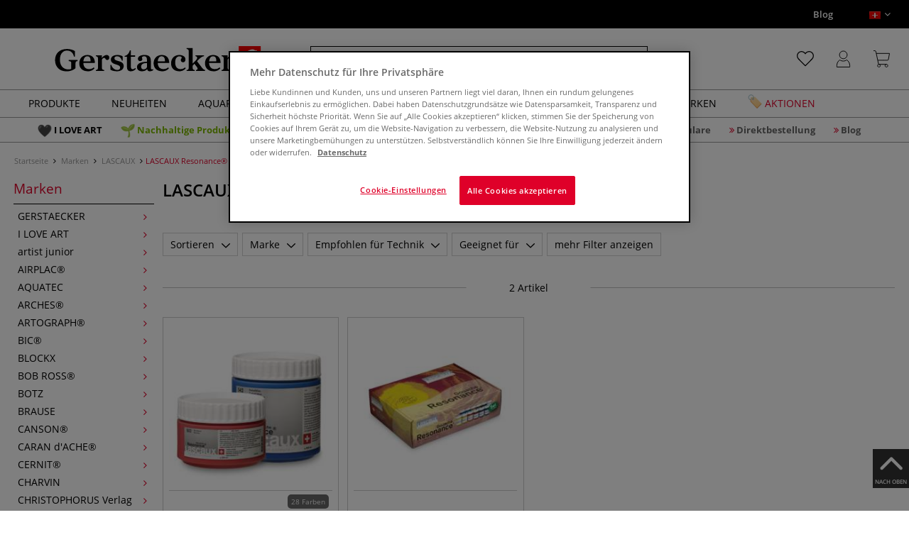

--- FILE ---
content_type: text/html; charset=UTF-8
request_url: https://www.gerstaecker.ch/Marken/LASCAUX/LASCAUX-Resonance/
body_size: 109099
content:
<!DOCTYPE html>
<html 
    lang="ch" 
    >
    <head>
                        <meta http-equiv="X-UA-Compatible" content="IE=edge"><meta name="viewport" id="Viewport" content="width=device-width, initial-scale=1, maximum-scale=1, minimum-scale=1, user-scalable=no"><meta http-equiv="Content-Type" content="text/html; charset=UTF-8"><title>LASCAUX Resonance® online kaufen - Künstlershop gerstaecker.ch</title><meta name="description" content="LASCAUX Resonance® und Zubehör finden Sie online in unserem Künstlershop. ✎Über 70.000 Artikel ✎Top Marken ✎Günstige Preise ✎Schnelle Lieferung"><meta name="keywords" content="marken, lascaux, resonance®"><script src="https://scripts.publitas.com/plugins/ecom-light/website.js"
type="text/javascript"></script><script src="https://scripts.publitas.com/gerstaecker/e-com/product.js" 
type="text/javascript"></script><meta property="og:site_name" content="https://www.gerstaecker.ch/"><meta property="og:title" content="LASCAUX Resonance® online kaufen - Künstlershop gerstaecker.ch"><meta property="og:description" content="LASCAUX Resonance® und Zubehör finden Sie online in unserem Künstlershop. ✎Über 70.000 Artikel ✎Top Marken ✎Günstige Preise ✎Schnelle Lieferung"><meta property="og:type" content="website"><meta property="og:image" content=""><meta property="og:url" content="https://www.gerstaecker.ch/"><link rel="manifest" href="https://www.gerstaecker.ch/out/ch_gerstaecker/src/pwa/manifest.json"><link rel="canonical" href="https://www.gerstaecker.ch/Marken/LASCAUX/LASCAUX-Resonance/"><link rel="alternate" hreflang="x-default" href="https://www.gerstaecker.ch/Marken/LASCAUX/LASCAUX-Resonance/"/><link rel="alternate" hreflang="ch" href="https://www.gerstaecker.ch/Marken/LASCAUX/LASCAUX-Resonance/"/><link rel="alternate" hreflang="fr" href="https://www.gerstaecker.ch/fr/Les-marques/LASCAUX/LASCAUX-Resonance/"/><!-- iOS Homescreen Icon (version < 4.2)--><link rel="apple-touch-icon-precomposed" media="screen and (resolution: 163dpi)" href="https://www.gerstaecker.ch/out/master/img/favicons/favicon_512x512.png" /><!-- iOS Homescreen Icon --><link rel="apple-touch-icon-precomposed" href="https://www.gerstaecker.ch/out/master/img/favicons/favicon_512x512.png" /><!-- iPad Homescreen Icon (version < 4.2) --><link rel="apple-touch-icon-precomposed" media="screen and (resolution: 132dpi)" href="https://www.gerstaecker.ch/out/master/img/favicons/favicon_512x512.png" /><!-- iPad Homescreen Icon --><link rel="apple-touch-icon-precomposed" sizes="72x72" href="https://www.gerstaecker.ch/out/master/img/favicons/favicon_512x512.png" /><!-- iPhone 4 Homescreen Icon (version < 4.2) --><link rel="apple-touch-icon-precomposed" media="screen and (resolution: 326dpi)" href="https://www.gerstaecker.ch/out/master/img/favicons/favicon_512x512.png" /><!-- iPhone 4 Homescreen Icon --><link rel="apple-touch-icon-precomposed" sizes="114x114" href="https://www.gerstaecker.ch/out/master/img/favicons/favicon_512x512.png" /><!-- new iPad Homescreen Icon and iOS Version > 4.2 --><link rel="apple-touch-icon-precomposed" sizes="144x144" href="https://www.gerstaecker.ch/out/master/img/favicons/favicon_512x512.png" /><!-- Windows 8 --><meta name="msapplication-TileColor" content="#D83434"><!-- Kachel-Farbe --><meta name="msapplication-TileImage" content="https://www.gerstaecker.ch/out/master/img/favicons/favicon_512x512.png"><!-- Fluid --><link rel="fluid-icon" href="https://www.gerstaecker.ch/out/master/img/favicons/favicon_512x512.png" title="LASCAUX Resonance® online kaufen - Künstlershop gerstaecker.ch" /><!-- Shortcut Icons --><link rel="shortcut icon" href="https://www.gerstaecker.ch/out/master/img/favicons/favicon.ico?rand=1" type="image/x-icon" /><link rel="icon" href="https://www.gerstaecker.ch/out/master/img/favicons/favicon_16x16.png" sizes="16x16" /><link rel="icon" href="https://www.gerstaecker.ch/out/master/img/favicons/favicon_32x32.png" sizes="32x32" /><link rel="icon" href="https://www.gerstaecker.ch/out/master/img/favicons/favicon_48x48.png" sizes="48x48" /><link rel="icon" href="https://www.gerstaecker.ch/out/master/img/favicons/favicon_64x64.png" sizes="64x64" /><link rel="icon" href="https://www.gerstaecker.ch/out/master/img/favicons/favicon_128x128.png" sizes="128x128" /><!-- DataLayer - This comments needs to stay otherwise no dynamic output is done --><script type="text/javascript">
    var dataLayer = [
    {
        "cl": "alist",
        "basket": {
            "cartTotal": 0,
            "cartTotal_excl_vat": 0,
            "itemcnt": 0
        },
        "ecommerce": {
            "currencyCode": "CHF"
        },
        "breadcrumbs": {
            "breadcrump1": "Marken",
            "breadcrump2": "LASCAUX",
            "breadcrump3": "LASCAUX%20Resonance%C2%AE",
            "breadcrump4": ""
        }
    }
];
</script><!-- /DataLayer --><!-- Google Tag Manager --><script>(function(w,d,s,l,i){w[l]=w[l]||[];w[l].push({'gtm.start':
new Date().getTime(),event:'gtm.js'});var f=d.getElementsByTagName(s)[0],
j=d.createElement(s),dl=l!='dataLayer'?'&l='+l:'';j.async=true;j.src=
'https://www.googletagmanager.com/gtm.js?id='+i+dl;f.parentNode.insertBefore(j,f);
})(window,document,'script','dataLayer','GTM-TZSLTK7');</script><!-- End Google Tag Manager -->
                <link rel="stylesheet" type="text/css" href="https://www.gerstaecker.ch/out/modules/makaira_react-frontend/css/app.97bba31f.css?1768469090" />
<link rel="stylesheet" type="text/css" href="https://www.gerstaecker.ch/out/ch_gerstaecker/src/vendor/fancybox/jquery.fancybox.min.css?1768469088" />
<link rel="stylesheet" type="text/css" href="https://www.gerstaecker.ch/out/modules/smx_performance/css/smx_performance.css?v=11" />
<link rel="stylesheet" type="text/css" href="https://www.gerstaecker.ch/out/ch_gerstaecker/src/css/styles.min.css?1768469141" />
<link rel="stylesheet" type="text/css" href="https://www.gerstaecker.ch/out/modules/ddoevisualcms/out/src/css/photoswipe.min.css?1768469089" />
<link rel="stylesheet" type="text/css" href="https://www.gerstaecker.ch/out/modules/ddoevisualcms/out/src/css/style.min.css?1768469089" />
<link rel="stylesheet" type="text/css" href="https://www.gerstaecker.ch/out/modules/ddoevisualcms/out/src/css/font-awesome.min.css?1768469089" />


        <!-- HTML5 shim and Respond.js IE8 support of HTML5 elements and media queries -->
        <!--[if lt IE 9]>
        <script src="https://oss.maxcdn.com/libs/html5shiv/3.7.0/html5shiv.js"></script>
        <script src="https://oss.maxcdn.com/libs/respond.js/1.4.2/respond.min.js"></script>
        <![endif]-->
    </head>
  <!-- OXID eShop Enterprise Edition, Shopping Cart System (c) OXID eSales AG 2003 - 2026 - https://www.oxid-esales.com -->

                <body class="cl-alist">
    
                        <!-- Google Tag Manager (noscript) -->
<noscript><iframe src="https://www.googletagmanager.com/ns.html?id=GTM-TZSLTK7"
height="0" width="0" style="display:none;visibility:hidden"></iframe></noscript>
<!-- End Google Tag Manager (noscript) -->                


        
        
            

                <script type='application/ld+json'>
            [{"@context":"http:\/\/schema.org","@type":"BreadcrumbList","name":"Breadcrumb","itemListElement":[{"@type":"ListItem","position":1,"item":{"@id":"https:\/\/www.gerstaecker.ch\/Marken\/","name":"Marken"}},{"@type":"ListItem","position":2,"item":{"@id":"https:\/\/www.gerstaecker.ch\/Marken\/LASCAUX\/","name":"LASCAUX"}},{"@type":"ListItem","position":3,"item":{"@id":"https:\/\/www.gerstaecker.ch\/Marken\/LASCAUX\/LASCAUX-Resonance\/","name":"LASCAUX Resonance\u00ae"}}]}]
        </script>
    

                        

    <div id="floatingIcons" style="top:auto;bottom:30px">
        <div class="floating-icons--inner">
            <ul class="floating-icon--list content">
                
                
                
                
                
                                    <li class="floating--icon totop">
                        <a href="#" id="floating--icon-totop">
                            <span class="fi--icon">
                                <img 
                                src="https://www.gerstaecker.ch/out/master/img/scrollbar/totop_transparent.png" 
                                alt="Nach oben"
                            >
                            </span>
                            <span class="fi--text">NACH OBEN</span>
                        </a>
                    </li>
                            </ul>

            <ul class="floating-icon--list mobile">
                <li class="floating--icon totop">
                    <a 
                        id="floatingMobile" 
                        href="#" 
                        aria-label="Weitere Optionen"
                    >
                        <i class="fa fa-ellipsis-v"></i>
                    </a>
                </li>
            </ul>
        </div>
    </div>
    
    <div class="fullwidth-container">
            <div class="main-row">
                                        
            
                
    
    <header id="header">
        
                    
                
                                
                
                
<div id="header-top" style="background-color:#000000 !important">

    <div class="row top-header">
        <div class="col-md-4 visible-md visible-lg header-top-left">
                                            </div>


                                            
        <div class="col-md-4 visible-md visible-lg header-top-center">
                    </div>

        <div class="col-md-4 visible-md visible-lg header-top-right">
            <div class="top-menu pull-right">
                                                                    <a class="blog-link" 
                         style="color:#ffffff !important"                        href="/blog">
                        Blog
                    </a>
                
                <div class="btn-group languages-menu">
        <button type="button" class="btn dropdown-toggle" data-toggle="dropdown" data-target="#language-dropdown" aria-label="Sprache/langue/lingua">
                        <img src="https://www.gerstaecker.ch/out/master/img/lang/ch.png" alt=""/>
            <i class="fa fa-angle-down"></i>
        </button>
            <ul id="language-dropdown" class="dropdown-menu dropdown-menu-right" role="menu">
                                                                                                        <li class="list-lang"  class="active">
                    <a class="flag ch" title="Deutsch" href="https://www.gerstaecker.ch/Marken/LASCAUX/LASCAUX-Resonance/" hreflang="ch">
                        <img src="https://www.gerstaecker.ch/out/master/img/lang/ch.png" alt=""/> Deutsch
                    </a>
                </li>
                                                            <li class="list-lang" >
                    <a class="flag fr" title="Französisch" href="https://www.gerstaecker.ch/fr/Les-marques/LASCAUX/LASCAUX-Resonance/" hreflang="fr">
                        <img src="https://www.gerstaecker.ch/out/master/img/lang/fr.png" alt=""/> Französisch
                    </a>
                </li>
                        </ul>
   
    </div>


            </div>
        </div>
    </div>
</div>

        
        <div class="container">
                       
                

<div id="header-main">
    
<div id="header-xs-view">
    <div class="mobile-menu-top">
        <div class="mobile-menu-btn">
            <a class="mobile-menu" id="menu-btn" href="#menu-mobile">
                <img src="https://www.gerstaecker.ch/out/master/img/icons/pp_burgermenu.svg" class="pp-icons burger" alt="">
                <img src="https://www.gerstaecker.ch/out/master/img/icons/pp_x.svg" class="pp-icons closer" alt="">
            </a>
        </div>
        <div class="mobile-logo">
            <a href="https://www.gerstaecker.ch/" title="">
                                <img src="https://www.gerstaecker.ch/out/ch_gerstaecker/img/gerstaecker-logo-25.svg" alt="">
            </a>
        </div>
        <div class="mobile-icon-menu">

            <div class="mobile-wishlist-icon">
                <a href="https://www.gerstaecker.ch/meine-merkzettel/" title="Merkzettel">
                    <img src="https://www.gerstaecker.ch/out/master/img/icons/pp_heart.svg" class="pp-icons default-icon" alt="Merkzettel">
                </a>
            </div>

            <div class="mobile-login">
                <a href="https://www.gerstaecker.ch/mein-konto/" title="Konto">
                   <img src="https://www.gerstaecker.ch/out/master/img/icons/pp_account.svg" class="pp-icons" alt="Konto">
                </a>
            </div>

            <div class="minibasket_container">
                <div class="cart-icon eq0">
    <a href="https://www.gerstaecker.ch/warenkorb/">
        <span class="basket-icon">
            <img src="https://www.gerstaecker.ch/out/master/img/icons/pp_basket.svg" class="pp-icons" alt="Warenkorb"  title="Warenkorb">
        </span>
    </a>
    <i class="basket-counter hidden" id="countValue">0</i>    </div>
            </div>

        </div>
    </div>

    <div class="mobile-menu-footer">
    </div>
</div>
    <div id="header-md-view">
        <div id="header-md-slogan" class="row">
            <div class="header-slogan col-md-12">
                                                    
                                
            </div>
        </div>
        <div id="header-md-main" class="row">
            <div class="col-md-4 logo-col">
                                                        <a href="https://www.gerstaecker.ch/" title="">
                        <img src="https://www.gerstaecker.ch/out/ch_gerstaecker/img/gerstaecker-logo-25.svg" alt="logo">
                    </a>
                            </div>

                            <div class="col-md-5 search-col">
                    
                <div id="replacement_autosuggest">
            <form class="form search" role="form" action="https://www.gerstaecker.ch/index.php?" method="get" name="search">
                
<input type="hidden" name="lang" value="0" />
                <input type="hidden" name="cl" value="search">

                                    <div class="input-group">
                        <input type="text" id="searchParam" name="searchparam" value="" placeholder="Titel, Artikelnummer...">
                        <button type="submit" class="search-btn" title="Suchen"></button>
                    </div>
                            </form>
        </div>
    

    

    

    <script type="text/javascript">
    var initialData = {"shop":{"id":6,"language":"ch","languageId":0,"currency":{"id":0,"name":"CHF","rate":"1.0","dec":".","thousand":"'","sign":"Fr.","decimal":"2","side":"Front","selected":1},"vatIncluded":true},"makaira":{"url":"https:\/\/gerstaecker.makaira.io","instance":"live_gerstaecker_ch","filter":{"parameterName":"filter"},"sorting":null},"user":{"discountGroup":"","discountPC":0},"settings":{"stickyTrigger":"81","showEcoFriendly":true,"blShowActiveCategoryOnTop":null,"searchResults":{"showLinks":true,"showCategories":false,"showManufacturers":false},"sortOptions":[{"field":"new","direction":"desc"},{"field":"sale","direction":"desc"},{"field":"title","direction":"asc"},{"field":"title","direction":"desc"},{"field":"price","direction":"asc"},{"field":"price","direction":"desc"}]},"translations":{"MAK_REACT_AUTOSUGGEST_PLACEHOLDER":"Titel, Artikelnummer...","MAK_REACT_BACK":"Zur\u00fcck","MAK_REACT_BRUSH_HAIR":"Pinselhaar","MAK_REACT_BRUSH_HEAD_SHAPE":"Pinselform","MAK_REACT_BRUSH_SIZE":"Pinselgr\u00f6\u00dfe","MAK_REACT_BRUSH_SIZE_MM":"Pinselbreite (mm)","MAK_REACT_BRUSH_TYPE":"Pinselart","MAK_REACT_CANVAS_TYPE":"Ausf\u00fchrung (Keilrahmen)","MAK_REACT_CATALOGUE_PAGE":"Seite im Werbetr\u00e4ger","MAK_REACT_CATEGORYFILTER_FOR":"f\u00fcr","MAK_REACT_CATEGORYFILTER_RESULTS":"Treffer","MAK_REACT_COLORS":"Farben","MAK_REACT_COLOUR_CLAY":"Brennfarbe","MAK_REACT_CONSISTENCY_TYPE":"Art \/ Konsistenz","MAK_REACT_ECOFRIENDLY":"Umweltfreundlich","MAK_REACT_FILTER_AND_SORT":"Filtern & Sortieren","MAK_REACT_FORMAT":"Format","MAK_REACT_GLOSS_LEVEL":"Glanzgrad","MAK_REACT_GLUE_FOR":"Kleber f\u00fcr","MAK_REACT_GRANULATION_CLAY":"Schamotte-Anteil","MAK_REACT_LINE_WIDTH_MM":"Strichbreite","MAK_REACT_MARKER_BASIS":"Marker-Basis","MAK_REACT_MARKER_INK_TYPE":"Trocknungsart","MAK_REACT_MARKER_NIBS_SHAPE":"Form Marker (Spitze)","MAK_REACT_MEDIUM_TYPE":"Malmittel-Art","MAK_REACT_NEW":"Neuheiten","MAK_REACT_PAGE":"Seite","MAK_REACT_PAGE_OF":"von","MAK_REACT_PAINT_QUALITY":"Farbqualit\u00e4t","MAK_REACT_PAPER_CANVAS_MATERIAL":"Maltuch Keilrahmen","MAK_REACT_PAPER_CANVAS_WEIGHT":"Grammatur","MAK_REACT_PAPER_FORMAT_TYPE":"Formatart (Papier)","MAK_REACT_PAPER_GRAIN":"K\u00f6rnung (Papier)","MAK_REACT_PAPER_PRODUCTION":"Fertigung (Papier)","MAK_REACT_PRODUCTBRAND":"Marke","MAK_REACT_PRODUCTLINE":"Produktlinie","MAK_REACT_PRODUCTS":"Artikel","MAK_REACT_PRODUCT_TYPE":"Produktart","MAK_REACT_RECOMMENDED_TECHNIQUE":"Empfohlen f\u00fcr Technik","MAK_REACT_REQUEST_ERROR":"Leider kam es bei Ihrer Anfrage zu einem Fehler","MAK_REACT_REQUEST_ERROR_RETRY":"Erneut versuchen","MAK_REACT_RESET":"Zur\u00fccksetzen","MAK_REACT_RESET_FILTERS":"Filter zur\u00fccksetzen","MAK_REACT_RESULTS_CATEGORIES":"Kategorien","MAK_REACT_RESULTS_MANUFACTURERS":"Marke","MAK_REACT_RESULTS_PRODUCTS":"Gefundene Artikel","MAK_REACT_RESULTS_SEARCHLINKS":"Suchbare Links","MAK_REACT_SAVE":"Speichern","MAK_REACT_SEARCH":"suchen","MAK_REACT_SELECTION":"Auswahl","MAK_REACT_SHOW_LESS":"weniger anzeigen","MAK_REACT_SHOW_MORE":"mehr anzeigen","MAK_REACT_SHOW_MORE_FILTERS":"mehr Filter anzeigen","MAK_REACT_SHOW_RESULTS":"Zeige %s Ergebnisse","MAK_REACT_SIZES":"Gr\u00f6\u00dfen","MAK_REACT_SORT":"Sortieren","MAK_REACT_SORT_BESTSELLER_DESC":"Beliebteste","MAK_REACT_SORT_DEFAULT":"Relevanz","MAK_REACT_SORT_NEW_DESC":"Neuheiten","MAK_REACT_SORT_PRICE_ASC":"Preis aufsteigend","MAK_REACT_SORT_PRICE_DESC":"Preis absteigend","MAK_REACT_SORT_SALE_DESC":"Aktionen","MAK_REACT_SORT_SMX_ISNEW_DESC":"Neuheiten","MAK_REACT_SORT_SMX_SALE_DESC":"Aktionen","MAK_REACT_SORT_TITLE_ASC":"A-Z","MAK_REACT_SORT_TITLE_DESC":"Z-A","MAK_REACT_SUBMIT":"anwenden","MAK_REACT_SUITABLE_FOR":"Geeignet f\u00fcr","MAK_REACT_TEMP_CLAY":"Brenntemperatur Plastische Massen","MAK_REACT_TEMP_GLAZE":"Brenntemperatur Glasuren","MAK_REACT_THICKNESS_MM":"St\u00e4rke"},"result":{"suggestion":{"items":null,"count":null,"total":null,"offset":null,"aggregations":null,"additionalData":[]},"product":{"items":[{"id":"25224526","fields":{"id":"25224526","ean":"24477A","picture_url_main":"https:\/\/images.gerstaecker.ch\/out\/pictures\/generated\/250_250\/607877\/LASCAUX+Resonance%C2%AE+-+Die+Sinnliche+Gouachefarbe.jpg","title":"LASCAUX Resonance\u00ae - Die Sinnliche Gouachefarbe","price":23.9,"url":"\/LASCAUX-Resonance-Die-Sinnliche-Gouachefarbe.html","variants_msg":"28 Farben","price_from_text":"ab","price_no_vat":22.10916,"tprice":23.9,"tprice_no_vat":22.10916,"label_new":"","label_discount":0,"label_discount_text":"","label_promo_text":"","base_price":"","base_price_no_vat":"","base_price_text":"","sale":0,"label_ecofriendly":"","makaira-product":{"id":"25225880","ean":"24478511","picture_url_main":"https:\/\/images.gerstaecker.ch\/out\/pictures\/generated\/250_250\/397162\/LASCAUX+Resonance%C2%AE+-+Die+Sinnliche+Gouachefarbe%2C+250-ml-Dose%2C+Zitrongelb.jpg","title":"LASCAUX Resonance\u00ae - Die Sinnliche Gouachefarbe, 250-ml-Dose, Zitrongelb","price":23.9,"url":"\/LASCAUX-Resonance-Die-Sinnliche-Gouachefarbe.html","price_from_text":"","price_no_vat":22.10916,"tprice":23.9,"tprice_no_vat":22.10916,"label_new":"","label_discount":0,"label_discount_text":"","label_promo_text":"","base_price":"","base_price_no_vat":"","base_price_text":""}}},{"id":"25236585","fields":{"id":"25236585","ean":"24503A","picture_url_main":"https:\/\/images.gerstaecker.ch\/out\/pictures\/generated\/250_250\/396449\/Lascaux+Resonance%C2%AE+Gouache-Set+mit+12+Dosen.jpg","title":"Lascaux Resonance\u00ae Gouache-Set mit 12 Dosen","price":79,"url":"\/Lascaux-Resonance-Gouache-Set-mit-12-Dosen.html","variants_msg":"","price_from_text":"","price_no_vat":73.08048,"tprice":79,"tprice_no_vat":73.08048,"label_new":"","label_discount":0,"label_discount_text":"","label_promo_text":"","base_price":"","base_price_no_vat":"","base_price_text":"","sale":0,"label_ecofriendly":"","makaira-product":{"id":"25236592","ean":"24503","picture_url_main":"https:\/\/images.gerstaecker.ch\/out\/pictures\/generated\/250_250\/396449\/Lascaux+Resonance%C2%AE+Gouache-Set+mit+12+Dosen%2C+Gouache-Set++mit+12+x+50-ml-Dosen.jpg","title":"Lascaux Resonance\u00ae Gouache-Set mit 12 Dosen, Gouache-Set  mit 12 x 50-ml-Dosen","price":79,"url":"\/Lascaux-Resonance-Gouache-Set-mit-12-Dosen.html","price_from_text":"","price_no_vat":73.08048,"tprice":79,"tprice_no_vat":73.08048,"label_new":"","label_discount":0,"label_discount_text":"","label_promo_text":"","base_price":"","base_price_no_vat":"","base_price_text":""}}}],"count":2,"total":2,"offset":0,"aggregations":{"brand":{"title":"MAK_REACT_PRODUCTBRAND","key":"brand","type":"list_multiselect","values":{"Lascaux":{"key":"Lascaux","count":2,"position":0}},"min":null,"max":null,"selectedValues":null,"position":1,"showDocCount":true},"tecnique":{"title":"MAK_REACT_RECOMMENDED_TECHNIQUE","key":"tecnique","type":"list_multiselect","values":{"Gouache + Tempera":{"key":"Gouache + Tempera","count":2,"position":0}},"min":null,"max":null,"selectedValues":null,"position":20,"showDocCount":true},"suitable":{"title":"MAK_REACT_SUITABLE_FOR","key":"suitable","type":"list_multiselect","values":{"Hobbyk\u00fcnstler":{"key":"Hobbyk\u00fcnstler","count":2,"position":0},"Profik\u00fcnstler":{"key":"Profik\u00fcnstler","count":2,"position":1}},"min":null,"max":null,"selectedValues":null,"position":30,"showDocCount":true},"product_type":{"title":"MAK_REACT_PRODUCT_TYPE","key":"product_type","type":"list_multiselect","values":{"Farben":{"key":"Farben","count":2,"position":0}},"min":null,"max":null,"selectedValues":null,"position":40,"showDocCount":true},"selection":{"title":"MAK_REACT_SELECTION","key":"selection","type":"list_multiselect","values":{"Farben einzeln":{"key":"Farben einzeln","count":1,"position":0},"Set":{"key":"Set","count":1,"position":1}},"min":null,"max":null,"selectedValues":null,"position":50,"showDocCount":true},"category":{"title":"category","key":"category","type":"categorytree","values":{"ef548950f814f42baaa8f0ee0c7014c1":{"key":"d4255dedbb67e5db2419073d3381f16a","title":"Marken","url":"\/Marken\/","currentPath":true,"count":2,"selected":false,"subtree":{"3f8478505364e8d8f878e1a8714d30ac":{"key":"3f8478505364e8d8f878e1a8714d30ac","title":"GERSTAECKER","url":"\/Marken\/GERSTAECKER\/","currentPath":false,"count":0,"selected":false,"subtree":{"19af4517d91cbd387091a7ed59b4fb1a":{"key":"19af4517d91cbd387091a7ed59b4fb1a","title":"Farben","url":"\/Marken\/GERSTAECKER\/Farben\/","currentPath":false,"count":0,"selected":false,"subtree":[]},"7ab7931ae71dd4323af37f89d4154c9c":{"key":"7ab7931ae71dd4323af37f89d4154c9c","title":"Farben selbst herstellen","url":"\/Marken\/GERSTAECKER\/Farben-selbst-herstellen\/","currentPath":false,"count":0,"selected":false,"subtree":[]},"a5c049296c5aebb13ca4b732a7e5c74d":{"key":"a5c049296c5aebb13ca4b732a7e5c74d","title":"Mal- und Hilfsmittel","url":"\/Marken\/GERSTAECKER\/Mal-und-Hilfsmittel\/","currentPath":false,"count":0,"selected":false,"subtree":[]},"4b41ace1dd27845ac9dedf4f7abec912":{"key":"4b41ace1dd27845ac9dedf4f7abec912","title":"Keilrahmen","url":"\/Marken\/GERSTAECKER\/Keilrahmen\/","currentPath":false,"count":0,"selected":false,"subtree":[]},"37d7eba6febe5d922be0977a75881b47":{"key":"37d7eba6febe5d922be0977a75881b47","title":"Malgr\u00fcnde & Papier","url":"\/Marken\/GERSTAECKER\/Malgruende-Papier\/","currentPath":false,"count":0,"selected":false,"subtree":[]},"64503385cbdaeddfcc5e957b2bb40a77":{"key":"64503385cbdaeddfcc5e957b2bb40a77","title":"Staffeleien","url":"\/Marken\/GERSTAECKER\/Staffeleien\/","currentPath":false,"count":0,"selected":false,"subtree":[]},"193622b2c64b921474934b5e7483734b":{"key":"193622b2c64b921474934b5e7483734b","title":"Pinsel & Malmesser","url":"\/Marken\/GERSTAECKER\/Pinsel-Malmesser\/","currentPath":false,"count":0,"selected":false,"subtree":[]},"9b1017d3272e2cb33e0ad9e5a3ba36f1":{"key":"9b1017d3272e2cb33e0ad9e5a3ba36f1","title":"Malzubeh\u00f6r","url":"\/Marken\/GERSTAECKER\/Malzubehoer\/","currentPath":false,"count":0,"selected":false,"subtree":[]},"edcec647149664253496901350a594d2":{"key":"edcec647149664253496901350a594d2","title":"Zeichnen & Grafik-Design","url":"\/Marken\/GERSTAECKER\/Zeichnen-Grafik-Design\/","currentPath":false,"count":0,"selected":false,"subtree":[]},"2e82b9eaeb597aef8e4336a1dcd7d9a2":{"key":"2e82b9eaeb597aef8e4336a1dcd7d9a2","title":"Keramik & Modellieren","url":"\/Marken\/GERSTAECKER\/Keramik-Modellieren\/","currentPath":false,"count":0,"selected":false,"subtree":[]},"902d34700be1a1cc88539c9f1f525272":{"key":"902d34700be1a1cc88539c9f1f525272","title":"Speckstein & Bildhauerei","url":"\/Marken\/GERSTAECKER\/Speckstein-Bildhauerei\/","currentPath":false,"count":0,"selected":false,"subtree":[]},"dc2e13c2990dc8905a55d2763276b44c":{"key":"dc2e13c2990dc8905a55d2763276b44c","title":"Drucktechniken","url":"\/Marken\/GERSTAECKER\/Drucktechniken\/","currentPath":false,"count":0,"selected":false,"subtree":[]},"1ec380dc86fb427d0728e19065ad68b9":{"key":"1ec380dc86fb427d0728e19065ad68b9","title":"Einrahmung","url":"\/Marken\/GERSTAECKER\/Einrahmung\/","currentPath":false,"count":0,"selected":false,"subtree":[]}}},"be739ed7ce2a00c150fa4b86acc23e70":{"key":"be739ed7ce2a00c150fa4b86acc23e70","title":"I LOVE ART","url":"\/Marken\/I-LOVE-ART\/","currentPath":false,"count":0,"selected":false,"subtree":{"5a8d6c62f3de18d55a6dccdab5a45aa5":{"key":"5a8d6c62f3de18d55a6dccdab5a45aa5","title":"Einrahmung & Galeriebedarf","url":"\/Marken\/I-LOVE-ART\/Einrahmung-Galeriebedarf\/","currentPath":false,"count":0,"selected":false,"subtree":[]},"5ee077d0f2450442b85869eda20fd964":{"key":"5ee077d0f2450442b85869eda20fd964","title":"Farben","url":"\/Marken\/I-LOVE-ART\/Farben\/","currentPath":false,"count":0,"selected":false,"subtree":[]},"56a2ead0673ca99f5ce97a1d76115a8a":{"key":"56a2ead0673ca99f5ce97a1d76115a8a","title":"Hilfsmittel","url":"\/Marken\/I-LOVE-ART\/Hilfsmittel\/","currentPath":false,"count":0,"selected":false,"subtree":[]},"c0c9443bba3bc3decbe066cce4403940":{"key":"c0c9443bba3bc3decbe066cce4403940","title":"Kleben + Schneiden","url":"\/Marken\/I-LOVE-ART\/Kleben-Schneiden\/","currentPath":false,"count":0,"selected":false,"subtree":[]},"fed8d763448137d269cdeede1c203dfb":{"key":"fed8d763448137d269cdeede1c203dfb","title":"Malgr\u00fcnde","url":"\/Marken\/I-LOVE-ART\/Malgruende\/","currentPath":false,"count":0,"selected":false,"subtree":[]},"40ec7215ac5efac37e6f40705b8ccb30":{"key":"40ec7215ac5efac37e6f40705b8ccb30","title":"Modellieren + Bildhauerei","url":"\/Marken\/I-LOVE-ART\/Modellieren-Bildhauerei\/","currentPath":false,"count":0,"selected":false,"subtree":[]},"6ed33175887bffcb74f96e8a7734f62b":{"key":"6ed33175887bffcb74f96e8a7734f62b","title":"Pinsel + Zubeh\u00f6r","url":"\/Marken\/I-LOVE-ART\/Pinsel-Zubehoer\/","currentPath":false,"count":0,"selected":false,"subtree":[]},"66fa14b541c1c5a6f560ebf9ca613181":{"key":"66fa14b541c1c5a6f560ebf9ca613181","title":"Pr\u00e4sentation + Aufbewahrung","url":"\/Marken\/I-LOVE-ART\/Praesentation-Aufbewahrung\/","currentPath":false,"count":0,"selected":false,"subtree":[]},"a591e3b2766797c7af61a6c4ed8b3e68":{"key":"a591e3b2766797c7af61a6c4ed8b3e68","title":"Staffeleien + Zubeh\u00f6r","url":"\/Marken\/I-LOVE-ART\/Staffeleien-Zubehoer\/","currentPath":false,"count":0,"selected":false,"subtree":[]},"bf5cb538f43c40eb78a0ed253856d705":{"key":"bf5cb538f43c40eb78a0ed253856d705","title":"Zeichnen + Grafik Design","url":"\/Marken\/I-LOVE-ART\/Zeichnen-Grafik-Design\/","currentPath":false,"count":0,"selected":false,"subtree":[]}}},"54feb795665e08224e4c138d049e77fe":{"key":"54feb795665e08224e4c138d049e77fe","title":"artist junior","url":"\/Marken\/artist-junior\/","currentPath":false,"count":0,"selected":false,"subtree":[]},"58eff7a5beee66612c233a7856b42d52":{"key":"58eff7a5beee66612c233a7856b42d52","title":"AIRPLAC\u00ae","url":"\/Marken\/AIRPLAC\/","currentPath":false,"count":0,"selected":false,"subtree":[]},"12dd4ab7326f1b6d5faf8f9999c45b03":{"key":"12dd4ab7326f1b6d5faf8f9999c45b03","title":"AQUATEC","url":"\/Marken\/AQUATEC\/","currentPath":false,"count":0,"selected":false,"subtree":[]},"243ef362b08bae5232228871fec0fb34":{"key":"243ef362b08bae5232228871fec0fb34","title":"ARCHES\u00ae","url":"\/Marken\/ARCHES\/","currentPath":false,"count":0,"selected":false,"subtree":[]},"36abf2291d3856b0b408e86eb30a37e7":{"key":"36abf2291d3856b0b408e86eb30a37e7","title":"ARTOGRAPH\u00ae","url":"\/Marken\/ARTOGRAPH\/","currentPath":false,"count":0,"selected":false,"subtree":[]},"5115fbc10127a73e42a1d6ec27fcbd2a":{"key":"5115fbc10127a73e42a1d6ec27fcbd2a","title":"BIC\u00ae","url":"\/Marken\/BIC\/","currentPath":false,"count":0,"selected":false,"subtree":{"42f34bdb3627470f6f355bf6235fb700":{"key":"42f34bdb3627470f6f355bf6235fb700","title":"BIC\u00ae Bleistifte","url":"\/Marken\/BIC\/BIC-Bleistifte\/","currentPath":false,"count":0,"selected":false,"subtree":[]},"961a6a92f72715a691da36f66cf0a62f":{"key":"961a6a92f72715a691da36f66cf0a62f","title":"BIC\u00ae Farbstifte","url":"\/Marken\/BIC\/BIC-Farbstifte\/","currentPath":false,"count":0,"selected":false,"subtree":[]},"87cccf7c7798d0e7ec4d6a896e7596d2":{"key":"87cccf7c7798d0e7ec4d6a896e7596d2","title":"BIC\u00ae Fasermaler","url":"\/Marken\/BIC\/BIC-Fasermaler\/","currentPath":false,"count":0,"selected":false,"subtree":[]},"1f16caa4e2837c1bd48df05fd9f29301":{"key":"1f16caa4e2837c1bd48df05fd9f29301","title":"BIC\u00ae Federhalter","url":"\/Marken\/BIC\/BIC-Federhalter\/","currentPath":false,"count":0,"selected":false,"subtree":[]},"389d26ac6371d0398baed84ba36cc831":{"key":"389d26ac6371d0398baed84ba36cc831","title":"BIC\u00ae Klebestoffe","url":"\/Marken\/BIC\/BIC-Klebestoffe\/","currentPath":false,"count":0,"selected":false,"subtree":[]},"3e81b35b7cae2732ed1e4485ac3a7de6":{"key":"3e81b35b7cae2732ed1e4485ac3a7de6","title":"BIC\u00ae Kugelschreiber","url":"\/Marken\/BIC\/BIC-Kugelschreiber\/","currentPath":false,"count":0,"selected":false,"subtree":[]},"b55c649860946eeebdc0449efba99f97":{"key":"b55c649860946eeebdc0449efba99f97","title":"BIC\u00ae Permanent Marker","url":"\/Marken\/BIC\/BIC-Permanent-Marker\/","currentPath":false,"count":0,"selected":false,"subtree":[]},"67e6e478cb3a2775fd74aa5896c1fa83":{"key":"67e6e478cb3a2775fd74aa5896c1fa83","title":"BIC\u00ae Wachsmalkreide","url":"\/Marken\/BIC\/BIC-Wachsmalkreide\/","currentPath":false,"count":0,"selected":false,"subtree":[]},"e638b18202da53523fb4adf961cf134c":{"key":"e638b18202da53523fb4adf961cf134c","title":"BIC\u00ae Whiteboard Marker","url":"\/Marken\/BIC\/BIC-Whiteboard-Marker\/","currentPath":false,"count":0,"selected":false,"subtree":[]},"51affb827d45fa2df1bba65de6418f57":{"key":"51affb827d45fa2df1bba65de6418f57","title":"BIC\u00ae Zeichen-Zubeh\u00f6r","url":"\/Marken\/BIC\/BIC-Zeichen-Zubehoer\/","currentPath":false,"count":0,"selected":false,"subtree":[]},"33940c8bd5a8885881bd992cf01e53ca":{"key":"33940c8bd5a8885881bd992cf01e53ca","title":"Tipp-Ex\u00ae","url":"\/Marken\/BIC\/Tipp-Ex\/","currentPath":false,"count":0,"selected":false,"subtree":[]}}},"0449b61dbe48de4bacbd17c92fe1a93b":{"key":"0449b61dbe48de4bacbd17c92fe1a93b","title":"BLOCKX","url":"\/Marken\/BLOCKX\/","currentPath":false,"count":0,"selected":false,"subtree":[]},"e848805f96ad7ac33dd0abc9c81e4872":{"key":"e848805f96ad7ac33dd0abc9c81e4872","title":"BOB ROSS\u00ae","url":"\/Marken\/BOB-ROSS\/","currentPath":false,"count":0,"selected":false,"subtree":{"b0edfba57041bdbec6006c87d6b3a0aa":{"key":"b0edfba57041bdbec6006c87d6b3a0aa","title":"B\u00fccher","url":"\/Marken\/BOB-ROSS\/Buecher\/","currentPath":false,"count":0,"selected":false,"subtree":[]},"9c40804efe3cc7d90a5b1c0778ffb877":{"key":"9c40804efe3cc7d90a5b1c0778ffb877","title":"\u00d6lfarben","url":"\/Marken\/BOB-ROSS\/Oelfarben\/","currentPath":false,"count":0,"selected":false,"subtree":[]},"fb43ad199a89f74f78e9e37af40036b7":{"key":"fb43ad199a89f74f78e9e37af40036b7","title":"Malsets","url":"\/Marken\/BOB-ROSS\/Malsets\/","currentPath":false,"count":0,"selected":false,"subtree":[]},"d9a141f5e36fb9dedc31120f2220d743":{"key":"d9a141f5e36fb9dedc31120f2220d743","title":"Malmittel","url":"\/Marken\/BOB-ROSS\/Malmittel\/","currentPath":false,"count":0,"selected":false,"subtree":[]},"9585cc1792947ea074d9aaca6b9eb853":{"key":"9585cc1792947ea074d9aaca6b9eb853","title":"Pinsel","url":"\/Marken\/BOB-ROSS\/Pinsel\/","currentPath":false,"count":0,"selected":false,"subtree":[]},"57972da9cad2c4cde86b4a755fee2cd5":{"key":"57972da9cad2c4cde86b4a755fee2cd5","title":"Zubeh\u00f6r","url":"\/Marken\/BOB-ROSS\/Zubehoer\/","currentPath":false,"count":0,"selected":false,"subtree":[]}}},"9ec47abdf473b263c65291323f4d1fa4":{"key":"9ec47abdf473b263c65291323f4d1fa4","title":"BOTZ","url":"\/Marken\/BOTZ\/","currentPath":false,"count":0,"selected":false,"subtree":[]},"06dced1ec5e01039f08656e3df3852b6":{"key":"06dced1ec5e01039f08656e3df3852b6","title":"BRAUSE","url":"\/Marken\/BRAUSE\/","currentPath":false,"count":0,"selected":false,"subtree":[]},"f495723877e46475dec4ef8b56fe04c1":{"key":"f495723877e46475dec4ef8b56fe04c1","title":"CANSON\u00ae","url":"\/Marken\/CANSON\/","currentPath":false,"count":0,"selected":false,"subtree":{"64a388f72382dc9a5579b9f30a45bbe3":{"key":"64a388f72382dc9a5579b9f30a45bbe3","title":"CANSON\u00ae \"C\" \u00e0 grain\u00ae","url":"\/Marken\/CANSON\/CANSON-C-a-grain\/","currentPath":false,"count":0,"selected":false,"subtree":[]},"13fec56d9b6bb835ffcbd8f089571ad7":{"key":"13fec56d9b6bb835ffcbd8f089571ad7","title":"CANSON\u00ae 1557\u00ae","url":"\/Marken\/CANSON\/CANSON-1557\/","currentPath":false,"count":0,"selected":false,"subtree":[]},"f0dfa04b325db2572fd10a73752a9e3b":{"key":"f0dfa04b325db2572fd10a73752a9e3b","title":"CANSON\u00ae Aquarellpapier","url":"\/Marken\/CANSON\/CANSON-Aquarellpapier\/","currentPath":false,"count":0,"selected":false,"subtree":[]},"1870155092d181154b513d8bee4b6311":{"key":"1870155092d181154b513d8bee4b6311","title":"CANSON\u00ae Druckpapier","url":"\/Marken\/CANSON\/CANSON-Druckpapier\/","currentPath":false,"count":0,"selected":false,"subtree":[]},"3e03c2b83740ada5876c4b238c150899":{"key":"3e03c2b83740ada5876c4b238c150899","title":"CANSON\u00ae Figueras\u00ae","url":"\/Marken\/CANSON\/CANSON-Figueras\/","currentPath":false,"count":0,"selected":false,"subtree":[]},"3a8479cd32071ff18cbba160a10b10c1":{"key":"3a8479cd32071ff18cbba160a10b10c1","title":"CANSON\u00ae Fotopapier","url":"\/Marken\/CANSON\/CANSON-Fotopapier\/","currentPath":false,"count":0,"selected":false,"subtree":[]},"abcb3b844e6045c2e22a92952fe28103":{"key":"abcb3b844e6045c2e22a92952fe28103","title":"CANSON\u00ae Mi-Teintes\u00ae","url":"\/Marken\/CANSON\/CANSON-Mi-Teintes\/","currentPath":false,"count":0,"selected":false,"subtree":[]},"9d730731113791bbf31b6660a32cf859":{"key":"9d730731113791bbf31b6660a32cf859","title":"CANSON\u00ae Montval\u00ae","url":"\/Marken\/CANSON\/CANSON-Montval\/","currentPath":false,"count":0,"selected":false,"subtree":[]},"1bd71f6ce07065b49d26546d2ce76de1":{"key":"1bd71f6ce07065b49d26546d2ce76de1","title":"CANSON\u00ae \u00d6l-und Acrylmalkarton","url":"\/Marken\/CANSON\/CANSON-Oel-und-Acrylmalkarton\/","currentPath":false,"count":0,"selected":false,"subtree":[]},"617c89e9fb78335d9c2172bab1c6a0d3":{"key":"617c89e9fb78335d9c2172bab1c6a0d3","title":"CANSON\u00ae Passepartoutkarton","url":"\/Marken\/CANSON\/CANSON-Passepartoutkarton\/","currentPath":false,"count":0,"selected":false,"subtree":[]},"82af1ce06a7aef873e72e1d2172f5a31":{"key":"82af1ce06a7aef873e72e1d2172f5a31","title":"CANSON\u00ae Skizzenbuch","url":"\/Marken\/CANSON\/CANSON-Skizzenbuch\/","currentPath":false,"count":0,"selected":false,"subtree":[]},"de13acb98b87a493b5b0aaf1852570ac":{"key":"de13acb98b87a493b5b0aaf1852570ac","title":"CANSON\u00ae Transparentpapier","url":"\/Marken\/CANSON\/CANSON-Transparentpapier\/","currentPath":false,"count":0,"selected":false,"subtree":[]},"a4d3789596179ff1512afc028007d4f8":{"key":"a4d3789596179ff1512afc028007d4f8","title":"CANSON\u00ae XL\u00ae","url":"\/Marken\/CANSON\/CANSON-XL\/","currentPath":false,"count":0,"selected":false,"subtree":[]},"8058814371481fe2c4954f8ca3df075a":{"key":"8058814371481fe2c4954f8ca3df075a","title":"CANSON\u00ae Zeichenpapier","url":"\/Marken\/CANSON\/CANSON-Zeichenpapier\/","currentPath":false,"count":0,"selected":false,"subtree":[]}}},"7809af8ddc79b3b1c00e647659e8ef8c":{"key":"7809af8ddc79b3b1c00e647659e8ef8c","title":"CARAN d'ACHE\u00ae","url":"\/Marken\/CARAN-d-ACHE\/","currentPath":false,"count":0,"selected":false,"subtree":{"2bcc5bcf916c610a2fb7a01ae5dc74ba":{"key":"2bcc5bcf916c610a2fb7a01ae5dc74ba","title":"Aquarellfarbstifte","url":"\/Marken\/CARAN-d-ACHE\/Aquarellfarbstifte\/","currentPath":false,"count":0,"selected":false,"subtree":[]},"2c983d82fb10c0753a5da2ba0f5cf672":{"key":"2c983d82fb10c0753a5da2ba0f5cf672","title":"Bleistifte","url":"\/Marken\/CARAN-d-ACHE\/Bleistifte\/","currentPath":false,"count":0,"selected":false,"subtree":[]},"1fc7ea7acd094ad920142003746ab27d":{"key":"1fc7ea7acd094ad920142003746ab27d","title":"FANCOLOR","url":"\/Marken\/CARAN-d-ACHE\/FANCOLOR\/","currentPath":false,"count":0,"selected":false,"subtree":[]},"f1e72845ed19315c8b26829b32e72b34":{"key":"f1e72845ed19315c8b26829b32e72b34","title":"Farbstifte","url":"\/Marken\/CARAN-d-ACHE\/Farbstifte\/","currentPath":false,"count":0,"selected":false,"subtree":[]},"5dbc96022ac1a9df11c5b033a74404d9":{"key":"5dbc96022ac1a9df11c5b033a74404d9","title":"Fasermaler","url":"\/Marken\/CARAN-d-ACHE\/Fasermaler\/","currentPath":false,"count":0,"selected":false,"subtree":[]},"2182dcd6caa2b1158660a76e0cefcdaa":{"key":"2182dcd6caa2b1158660a76e0cefcdaa","title":"FIBRALO","url":"\/Marken\/CARAN-d-ACHE\/FIBRALO\/","currentPath":false,"count":0,"selected":false,"subtree":[]},"5a3d29cd31f749b5f55087ae4d195f1b":{"key":"5a3d29cd31f749b5f55087ae4d195f1b","title":"Geschenkkoffer","url":"\/Marken\/CARAN-d-ACHE\/Geschenkkoffer\/","currentPath":false,"count":0,"selected":false,"subtree":[]},"d47df9057130ed625ba8349e28d9a3e0":{"key":"d47df9057130ed625ba8349e28d9a3e0","title":"GOUACHE","url":"\/Marken\/CARAN-d-ACHE\/GOUACHE\/","currentPath":false,"count":0,"selected":false,"subtree":[]},"0e7c3fade9b4e13f9dbbfb5161795c46":{"key":"0e7c3fade9b4e13f9dbbfb5161795c46","title":"GRAPHITE LINE","url":"\/Marken\/CARAN-d-ACHE\/GRAPHITE-LINE\/","currentPath":false,"count":0,"selected":false,"subtree":[]},"22896f3455d2595723f3e5d3272a58d8":{"key":"22896f3455d2595723f3e5d3272a58d8","title":"Luminance 6901","url":"\/Marken\/CARAN-d-ACHE\/Luminance-6901\/","currentPath":false,"count":0,"selected":false,"subtree":[]},"96b3ea5581e17aa09a4640fe9bc22e07":{"key":"96b3ea5581e17aa09a4640fe9bc22e07","title":"MUSEUM","url":"\/Marken\/CARAN-d-ACHE\/MUSEUM\/","currentPath":false,"count":0,"selected":false,"subtree":[]},"c133acacb6924a8f23c7012ef5969b76":{"key":"c133acacb6924a8f23c7012ef5969b76","title":"NEOART\u2122","url":"\/Marken\/CARAN-d-ACHE\/NEOART\/","currentPath":false,"count":0,"selected":false,"subtree":[]},"d2c410c4d8a26903c426748987e8fdec":{"key":"d2c410c4d8a26903c426748987e8fdec","title":"NEOCOLOR\u00ae I","url":"\/Marken\/CARAN-d-ACHE\/NEOCOLOR-I\/","currentPath":false,"count":0,"selected":false,"subtree":[]},"375d41f06798b140249ebc3398e129c5":{"key":"375d41f06798b140249ebc3398e129c5","title":"NEOCOLOR\u00ae II","url":"\/Marken\/CARAN-d-ACHE\/NEOCOLOR-II\/","currentPath":false,"count":0,"selected":false,"subtree":[]},"d24cf6574a1c3ba8699f591f365ba3b1":{"key":"d24cf6574a1c3ba8699f591f365ba3b1","title":"NEOPPASTEL","url":"\/Marken\/CARAN-d-ACHE\/NEOPPASTEL\/","currentPath":false,"count":0,"selected":false,"subtree":[]},"c047a1e860a972715ca6497db9f7f61a":{"key":"c047a1e860a972715ca6497db9f7f61a","title":"PABLO","url":"\/Marken\/CARAN-d-ACHE\/PABLO\/","currentPath":false,"count":0,"selected":false,"subtree":[]},"cc5283aa0d63a1e322e9a6b0ba5d7415":{"key":"cc5283aa0d63a1e322e9a6b0ba5d7415","title":"Pastel","url":"\/Marken\/CARAN-d-ACHE\/Pastel\/","currentPath":false,"count":0,"selected":false,"subtree":[]},"990aa2029b12335f6ae46f238e461f7a":{"key":"990aa2029b12335f6ae46f238e461f7a","title":"Pastelle","url":"\/Marken\/CARAN-d-ACHE\/Pastelle\/","currentPath":false,"count":0,"selected":false,"subtree":[]},"4a214e29d4aa40e5b070fce639d3e10b":{"key":"4a214e29d4aa40e5b070fce639d3e10b","title":"PRISMALO\u00ae","url":"\/Marken\/CARAN-d-ACHE\/PRISMALO\/","currentPath":false,"count":0,"selected":false,"subtree":[]},"d49833ad5db277ef2cf36471f7c7663b":{"key":"d49833ad5db277ef2cf36471f7c7663b","title":"SUPRACOLOR SOFT","url":"\/Marken\/CARAN-d-ACHE\/SUPRACOLOR-SOFT\/","currentPath":false,"count":0,"selected":false,"subtree":[]},"e6a128c665782d1dc67be1e5227dc04f":{"key":"e6a128c665782d1dc67be1e5227dc04f","title":"SWISSCOLOR","url":"\/Marken\/CARAN-d-ACHE\/SWISSCOLOR\/","currentPath":false,"count":0,"selected":false,"subtree":[]},"1a9d263d52777af983b2927cd8cb9290":{"key":"1a9d263d52777af983b2927cd8cb9290","title":"Unterrichtshilfen","url":"\/Marken\/CARAN-d-ACHE\/Unterrichtshilfen\/","currentPath":false,"count":0,"selected":false,"subtree":[]},"68d6280691dd8cd2a2f1e78c8b94e682":{"key":"68d6280691dd8cd2a2f1e78c8b94e682","title":"Zubeh\u00f6r","url":"\/Marken\/CARAN-d-ACHE\/Zubehoer\/","currentPath":false,"count":0,"selected":false,"subtree":[]}}},"6823ee1f1aa9aa5ddc4bb9aefccbc547":{"key":"6823ee1f1aa9aa5ddc4bb9aefccbc547","title":"CERNIT\u00ae","url":"\/Marken\/CERNIT\/","currentPath":false,"count":0,"selected":false,"subtree":[]},"3d565c2eb312a144d67656c6ce154ec6":{"key":"3d565c2eb312a144d67656c6ce154ec6","title":"CHARVIN","url":"\/Marken\/CHARVIN\/","currentPath":false,"count":0,"selected":false,"subtree":[]},"bff0fcd313dd4332b94e0ac249220865":{"key":"bff0fcd313dd4332b94e0ac249220865","title":"CHRISTOPHORUS Verlag","url":"\/Marken\/CHRISTOPHORUS-Verlag\/","currentPath":false,"count":0,"selected":false,"subtree":[]},"16193e1aa7a579c15ae9f50b5a430cfa":{"key":"16193e1aa7a579c15ae9f50b5a430cfa","title":"CLAIREFONTAINE","url":"\/Marken\/CLAIREFONTAINE\/","currentPath":false,"count":0,"selected":false,"subtree":{"5a2f43e1a40c6b1d97baf18cdbc27bf7":{"key":"5a2f43e1a40c6b1d97baf18cdbc27bf7","title":"Aquarellpapier","url":"\/Marken\/CLAIREFONTAINE\/Aquarellpapier\/","currentPath":false,"count":0,"selected":false,"subtree":[]},"b4a245ec6eeaa99138c6c8a951276bfb":{"key":"b4a245ec6eeaa99138c6c8a951276bfb","title":"Bastelpapiere + Karton","url":"\/Marken\/CLAIREFONTAINE\/Bastelpapiere-Karton\/","currentPath":false,"count":0,"selected":false,"subtree":[]},"4c2d5e4abcef3e1b38d09fb6d61a91b6":{"key":"4c2d5e4abcef3e1b38d09fb6d61a91b6","title":"Druck- und Fotopapiere","url":"\/Marken\/CLAIREFONTAINE\/Druck-und-Fotopapiere\/","currentPath":false,"count":0,"selected":false,"subtree":[]},"26129a2ca8a1f76bf5934151d5055e05":{"key":"26129a2ca8a1f76bf5934151d5055e05","title":"\u00d6l- und Acrylmalpapier","url":"\/Marken\/CLAIREFONTAINE\/Oel-und-Acrylmalpapier\/","currentPath":false,"count":0,"selected":false,"subtree":[]},"cdc35fed259b8a774d5c0acc19cbc526":{"key":"cdc35fed259b8a774d5c0acc19cbc526","title":"Pappen + Karton","url":"\/Marken\/CLAIREFONTAINE\/Pappen-Karton\/","currentPath":false,"count":0,"selected":false,"subtree":[]},"8df96af4f43d0ff48e03ac1b825ee47d":{"key":"8df96af4f43d0ff48e03ac1b825ee47d","title":"Pastellpapier","url":"\/Marken\/CLAIREFONTAINE\/Pastellpapier\/","currentPath":false,"count":0,"selected":false,"subtree":[]},"75e421d9a104d655288a65604c8cacc0":{"key":"75e421d9a104d655288a65604c8cacc0","title":"Pollen Papier","url":"\/Marken\/CLAIREFONTAINE\/Pollen-Papier\/","currentPath":false,"count":0,"selected":false,"subtree":[]},"cd8951e5c49309fbeeabf5e58a458087":{"key":"cd8951e5c49309fbeeabf5e58a458087","title":"Schul- und B\u00fcrobedarf","url":"\/Marken\/CLAIREFONTAINE\/Schul-und-Buerobedarf\/","currentPath":false,"count":0,"selected":false,"subtree":[]},"417f0696964f17d5b1627b9f8f039b39":{"key":"417f0696964f17d5b1627b9f8f039b39","title":"Skizzenb\u00fccher","url":"\/Marken\/CLAIREFONTAINE\/Skizzenbuecher\/","currentPath":false,"count":0,"selected":false,"subtree":[]},"3d6114d299cb7ea73c004c95fe45684c":{"key":"3d6114d299cb7ea73c004c95fe45684c","title":"Transparentpapiere","url":"\/Marken\/CLAIREFONTAINE\/Transparentpapiere\/","currentPath":false,"count":0,"selected":false,"subtree":[]},"f4446a5e9cf8b1432dc0fb986f9c050c":{"key":"f4446a5e9cf8b1432dc0fb986f9c050c","title":"Zeichenmappen + Taschen","url":"\/Marken\/CLAIREFONTAINE\/Zeichenmappen-Taschen\/","currentPath":false,"count":0,"selected":false,"subtree":[]},"5be374da9f5c483a5cfa090406d91054":{"key":"5be374da9f5c483a5cfa090406d91054","title":"Zeichenpapier","url":"\/Marken\/CLAIREFONTAINE\/Zeichenpapier\/","currentPath":false,"count":0,"selected":false,"subtree":[]}}},"fc4738e42491a0a2d55b7bfc85fec762":{"key":"fc4738e42491a0a2d55b7bfc85fec762","title":"CL\u00c9OP\u00c2TRE","url":"\/Marken\/CLEOP-TRE\/","currentPath":false,"count":0,"selected":false,"subtree":{"da5e64e52d5872dea8631a43c382b341":{"key":"da5e64e52d5872dea8631a43c382b341","title":"Farben + Pinsel","url":"\/Marken\/CLEOP-TRE\/Farben-Pinsel\/","currentPath":false,"count":0,"selected":false,"subtree":[]},"c99d65fe633d0343c14f5f07edcedbd2":{"key":"c99d65fe633d0343c14f5f07edcedbd2","title":"Firnisse + Lacke","url":"\/Marken\/CLEOP-TRE\/Firnisse-Lacke\/","currentPath":false,"count":0,"selected":false,"subtree":[]},"e0a9d2428a36da33cef7ee70dc63cbc0":{"key":"e0a9d2428a36da33cef7ee70dc63cbc0","title":"Gie\u00dfharz","url":"\/Marken\/CLEOP-TRE\/Giessharz\/","currentPath":false,"count":0,"selected":false,"subtree":[]},"ad43a695f6247d263ff4308532f85dc6":{"key":"ad43a695f6247d263ff4308532f85dc6","title":"Klebstoffe","url":"\/Marken\/CLEOP-TRE\/Klebstoffe\/","currentPath":false,"count":0,"selected":false,"subtree":[]},"0d30fe65dd9a88c91bb3de3b896a5b82":{"key":"0d30fe65dd9a88c91bb3de3b896a5b82","title":"Malgr\u00fcnde","url":"\/Marken\/CLEOP-TRE\/Malgruende\/","currentPath":false,"count":0,"selected":false,"subtree":[]},"3194beefcfc62c14d64eb01788b63caf":{"key":"3194beefcfc62c14d64eb01788b63caf","title":"Zeichentusche","url":"\/Marken\/CLEOPATRE\/Zeichentusche\/","currentPath":false,"count":0,"selected":false,"subtree":[]}}},"0c450376a67160499f96267683b44134":{"key":"0c450376a67160499f96267683b44134","title":"CONT\u00c9 \u00c0 PARIS\u2122","url":"\/Marken\/CONTE-A-PARIS\/","currentPath":false,"count":0,"selected":false,"subtree":{"d50d13ab6a0974d2b855ef4edd1b04cc":{"key":"d50d13ab6a0974d2b855ef4edd1b04cc","title":"Pastelle + Kreiden","url":"\/Marken\/CONTE-A-PARIS\/Pastelle-Kreiden\/","currentPath":false,"count":0,"selected":false,"subtree":[]},"6cb63b3e0cd5bc390df444200b95ee1c":{"key":"6cb63b3e0cd5bc390df444200b95ee1c","title":"Stifte","url":"\/Marken\/CONTE-A-PARIS\/Stifte\/","currentPath":false,"count":0,"selected":false,"subtree":[]},"9a00120f166ca742a59939827e53e44b":{"key":"9a00120f166ca742a59939827e53e44b","title":"Zeichenkohle","url":"\/Marken\/CONTE-A-PARIS\/Zeichenkohle\/","currentPath":false,"count":0,"selected":false,"subtree":[]},"d80f887de0061b0ecadd9e58006a59b7":{"key":"d80f887de0061b0ecadd9e58006a59b7","title":"Zeichenzubeh\u00f6r","url":"\/Marken\/CONTE-A-PARIS\/Zeichenzubehoer\/","currentPath":false,"count":0,"selected":false,"subtree":[]}}},"b41d275f303851ab93815731a57384fb":{"key":"b41d275f303851ab93815731a57384fb","title":"COPIC\u00ae","url":"\/Marken\/COPIC\/","currentPath":false,"count":0,"selected":false,"subtree":{"0479c00261b1fab7156d63468e692e99":{"key":"0479c00261b1fab7156d63468e692e99","title":"COPIC\u00ae acrea","url":"\/Marken\/COPIC\/COPIC-acrea\/","currentPath":false,"count":0,"selected":false,"subtree":[]},"697fe1a0fc9116a71583f56c11db68ff":{"key":"697fe1a0fc9116a71583f56c11db68ff","title":"COPIC\u00ae ciao","url":"\/Marken\/COPIC\/COPIC-ciao\/","currentPath":false,"count":0,"selected":false,"subtree":[]},"99872ddb715900b59818f5a497cfac8f":{"key":"99872ddb715900b59818f5a497cfac8f","title":"COPIC\u00ae classic","url":"\/Marken\/COPIC\/COPIC-classic\/","currentPath":false,"count":0,"selected":false,"subtree":[]},"d46d20a9676249a8dfa1bce90eb8dd05":{"key":"d46d20a9676249a8dfa1bce90eb8dd05","title":"COPIC\u00ae MULTILINER","url":"\/Marken\/COPIC\/COPIC-MULTILINER\/","currentPath":false,"count":0,"selected":false,"subtree":[]},"f36bfcb95d285058f41c61fcb7a1f8f3":{"key":"f36bfcb95d285058f41c61fcb7a1f8f3","title":"COPIC\u00ae Sets","url":"\/Marken\/COPIC\/COPIC-Sets\/","currentPath":false,"count":0,"selected":false,"subtree":[]},"10313af96ebc6544510b6ef912528a75":{"key":"10313af96ebc6544510b6ef912528a75","title":"COPIC\u00ae sketch","url":"\/Marken\/COPIC\/COPIC-sketch\/","currentPath":false,"count":0,"selected":false,"subtree":[]},"f19386f6d14f526ef8182ccefba037d9":{"key":"f19386f6d14f526ef8182ccefba037d9","title":"COPIC\u00ae Zubeh\u00f6r","url":"\/Marken\/COPIC\/COPIC-Zubehoer\/","currentPath":false,"count":0,"selected":false,"subtree":[]},"98c13f31d7756f6690b614b477843f80":{"key":"98c13f31d7756f6690b614b477843f80","title":"TRANSOTYPE Art Material","url":"\/Marken\/COPIC\/TRANSOTYPE-Art-Material\/","currentPath":false,"count":0,"selected":false,"subtree":[]}}},"18daf1bbe1b52e56c4df223f80e047c2":{"key":"18daf1bbe1b52e56c4df223f80e047c2","title":"CRETACOLOR\u00ae","url":"\/Marken\/CRETACOLOR\/","currentPath":false,"count":0,"selected":false,"subtree":{"ef479c8cd1fd09e48d495f3eb2cefaa5":{"key":"ef479c8cd1fd09e48d495f3eb2cefaa5","title":"Grafit","url":"\/Marken\/CRETACOLOR\/Grafit\/","currentPath":false,"count":0,"selected":false,"subtree":[]},"5ad32b6298c0b8599118d752a06160e3":{"key":"5ad32b6298c0b8599118d752a06160e3","title":"Kalligrafie","url":"\/Marken\/CRETACOLOR\/Kalligrafie\/","currentPath":false,"count":0,"selected":false,"subtree":[]},"dc0de7ae7eec02fdd29fb41f3c8caea8":{"key":"dc0de7ae7eec02fdd29fb41f3c8caea8","title":"K\u00fcnstlerstifte","url":"\/Marken\/CRETACOLOR\/Kuenstlerstifte\/","currentPath":false,"count":0,"selected":false,"subtree":[]},"7f4bba99d15e220f8aa58840b53db17d":{"key":"7f4bba99d15e220f8aa58840b53db17d","title":"Pastelle + Kreiden","url":"\/Marken\/CRETACOLOR\/Pastelle-Kreiden\/","currentPath":false,"count":0,"selected":false,"subtree":[]},"951d80692c681e660def15d11c4695e5":{"key":"951d80692c681e660def15d11c4695e5","title":"Zeichenkohle","url":"\/Marken\/CRETACOLOR\/Zeichenkohle\/","currentPath":false,"count":0,"selected":false,"subtree":[]},"85d5e468a9c612dcc00a745cdb1a6cf4":{"key":"85d5e468a9c612dcc00a745cdb1a6cf4","title":"Zeichenset","url":"\/Marken\/CRETACOLOR\/Zeichenset\/","currentPath":false,"count":0,"selected":false,"subtree":[]},"a008b417a75e2ac53e6aa96009978d1f":{"key":"a008b417a75e2ac53e6aa96009978d1f","title":"Zeichenzubeh\u00f6r","url":"\/Marken\/CRETACOLOR\/Zeichenzubehoer\/","currentPath":false,"count":0,"selected":false,"subtree":[]}}},"67f3edf1299da95f05f51845a8352aa1":{"key":"67f3edf1299da95f05f51845a8352aa1","title":"DALER ROWNEY","url":"\/Marken\/DALER-ROWNEY\/","currentPath":false,"count":0,"selected":false,"subtree":{"d3ac8f70d29210597026a501144a7a6c":{"key":"d3ac8f70d29210597026a501144a7a6c","title":"Acrylfarben","url":"\/Marken\/DALER-ROWNEY\/Acrylfarben\/","currentPath":false,"count":0,"selected":false,"subtree":{"02467b04c7dca02333e24c616db75ddb":{"key":"02467b04c7dca02333e24c616db75ddb","title":"system 3","url":"\/Marken\/DALER-ROWNEY\/Acrylfarben\/system-3\/","currentPath":false,"count":0,"selected":false,"subtree":[]},"96b5016ed126923f4dea5e73c81055e8":{"key":"96b5016ed126923f4dea5e73c81055e8","title":"Graduate","url":"\/Marken\/DALER-ROWNEY\/Acrylfarben\/Graduate\/","currentPath":false,"count":0,"selected":false,"subtree":[]},"7270a4a9d21a8b133e662bdb99cd0970":{"key":"7270a4a9d21a8b133e662bdb99cd0970","title":"simply","url":"\/Marken\/DALER-ROWNEY\/Acrylfarben\/simply\/","currentPath":false,"count":0,"selected":false,"subtree":[]}}},"825aaa13b28b0d5c815bf7f90c791620":{"key":"825aaa13b28b0d5c815bf7f90c791620","title":"Aquarellfarben","url":"\/Marken\/DALER-ROWNEY\/Aquarellfarben\/","currentPath":false,"count":0,"selected":false,"subtree":[]},"9fe0ceb35f9554b41160132ff882d579":{"key":"9fe0ceb35f9554b41160132ff882d579","title":"Druckfarben + Zubeh\u00f6r","url":"\/Marken\/DALER-ROWNEY\/Druckfarben-Zubehoer\/","currentPath":false,"count":0,"selected":false,"subtree":[]},"63acd5f5f1180c3d9365d8c9d8130b45":{"key":"63acd5f5f1180c3d9365d8c9d8130b45","title":"Goldfinger","url":"\/Marken\/DALER-ROWNEY\/Goldfinger\/","currentPath":false,"count":0,"selected":false,"subtree":[]},"69e1fc7d94423928e3c71dfcfd2f2099":{"key":"69e1fc7d94423928e3c71dfcfd2f2099","title":"Linoldruckfarbe + Zubeh\u00f6r","url":"\/Marken\/DALER-ROWNEY\/Linoldruckfarbe-Zubehoer\/","currentPath":false,"count":0,"selected":false,"subtree":[]},"a4b893a318c66206a887f4a1b8828e95":{"key":"a4b893a318c66206a887f4a1b8828e95","title":"Malmittel + Hilfsmittel","url":"\/Marken\/DALER-ROWNEY\/Malmittel-Hilfsmittel\/","currentPath":false,"count":0,"selected":false,"subtree":[]},"5cfe5cfe7e1c9fbcd450e37470b3ead8":{"key":"5cfe5cfe7e1c9fbcd450e37470b3ead8","title":"\u00d6lfarben","url":"\/Marken\/DALER-ROWNEY\/Oelfarben\/","currentPath":false,"count":0,"selected":false,"subtree":[]},"682d8d34f56b620df20bce02730b606d":{"key":"682d8d34f56b620df20bce02730b606d","title":"Papier","url":"\/Marken\/DALER-ROWNEY\/Papier\/","currentPath":false,"count":0,"selected":false,"subtree":{"5f12569099b9203a3144d1b6f05fe77b":{"key":"5f12569099b9203a3144d1b6f05fe77b","title":"Aquarellpapier","url":"\/Marken\/DALER-ROWNEY\/Papier\/Aquarellpapier\/","currentPath":false,"count":0,"selected":false,"subtree":[]},"5f938c87d54a909c6e6ed36319294f34":{"key":"5f938c87d54a909c6e6ed36319294f34","title":"\u00d6l- und Acrylmalpapier","url":"\/Marken\/DALER-ROWNEY\/Papier\/Oel-und-Acrylmalpapier\/","currentPath":false,"count":0,"selected":false,"subtree":[]},"1a23c19b0ba026af77f3c548517d8644":{"key":"1a23c19b0ba026af77f3c548517d8644","title":"Skizzenbuch","url":"\/Marken\/DALER-ROWNEY\/Papier\/Skizzenbuch\/","currentPath":false,"count":0,"selected":false,"subtree":[]},"43f20cf7b1e7e793b2ab4647fbeee104":{"key":"43f20cf7b1e7e793b2ab4647fbeee104","title":"Zeichenpapier","url":"\/Marken\/DALER-ROWNEY\/Papier\/Zeichenpapier\/","currentPath":false,"count":0,"selected":false,"subtree":[]}}},"1fc7fd9d4e270ccc4b8500de98322614":{"key":"1fc7fd9d4e270ccc4b8500de98322614","title":"Pinsel","url":"\/Marken\/DALER-ROWNEY\/Pinsel\/","currentPath":false,"count":0,"selected":false,"subtree":[]},"dc699f14cfeced92ba371aa89af6711d":{"key":"dc699f14cfeced92ba371aa89af6711d","title":"Strukturpasten + Malgele","url":"\/Marken\/DALER-ROWNEY\/Strukturpasten-Malgele\/","currentPath":false,"count":0,"selected":false,"subtree":[]},"57339b7028901907bd862b4377c3e470":{"key":"57339b7028901907bd862b4377c3e470","title":"Tinte","url":"\/Marken\/DALER-ROWNEY\/Tinte\/","currentPath":false,"count":0,"selected":false,"subtree":[]},"63177a4a180fdeb7baa6eed212dc5d5c":{"key":"63177a4a180fdeb7baa6eed212dc5d5c","title":"Zubeh\u00f6r Malerei","url":"\/Marken\/DALER-ROWNEY\/Zubehoer-Malerei\/","currentPath":false,"count":0,"selected":false,"subtree":[]}}},"ec828726b927e0f799c6df14b6374c2a":{"key":"ec828726b927e0f799c6df14b6374c2a","title":"DANIEL SMITH","url":"\/Marken\/DANIEL-SMITH\/","currentPath":false,"count":0,"selected":false,"subtree":[]},"4d3879f4524e94f3765764d3aed19d21":{"key":"4d3879f4524e94f3765764d3aed19d21","title":"DARWI\u00ae","url":"\/Marken\/DARWI\/","currentPath":false,"count":0,"selected":false,"subtree":[]},"cd6e197eaff054fba7169b2899d2b09e":{"key":"cd6e197eaff054fba7169b2899d2b09e","title":"DA VINCI","url":"\/Marken\/DA-VINCI\/","currentPath":false,"count":0,"selected":false,"subtree":{"787e8b8e20e0f60c21ae68e9bddfe91f":{"key":"787e8b8e20e0f60c21ae68e9bddfe91f","title":"K\u00fcnstlerpinsel","url":"\/Marken\/DA-VINCI\/Kuenstlerpinsel\/","currentPath":false,"count":0,"selected":false,"subtree":{"bb04a11154d08ebdc315704db2f1fc53":{"key":"bb04a11154d08ebdc315704db2f1fc53","title":"Acrylpinsel","url":"\/Marken\/DA-VINCI\/Kuenstlerpinsel\/Acrylpinsel\/","currentPath":false,"count":0,"selected":false,"subtree":[]},"9a569cdc0306c778943310850d3c2eb2":{"key":"9a569cdc0306c778943310850d3c2eb2","title":"Aquarellpinsel","url":"\/Marken\/DA-VINCI\/Kuenstlerpinsel\/Aquarellpinsel\/","currentPath":false,"count":0,"selected":false,"subtree":[]},"a8e3ca5ea3677e84fc7cd5b8929b334a":{"key":"a8e3ca5ea3677e84fc7cd5b8929b334a","title":"\u00d6lmalpinsel","url":"\/Marken\/DA-VINCI\/Kuenstlerpinsel\/Oelmalpinsel\/","currentPath":false,"count":0,"selected":false,"subtree":[]},"09944feeba565fb5f7881de040cb7a0b":{"key":"09944feeba565fb5f7881de040cb7a0b","title":"Pinsel f\u00fcr Tempera + Gouache","url":"\/Marken\/DA-VINCI\/Kuenstlerpinsel\/Pinsel-fuer-Tempera-Gouache\/","currentPath":false,"count":0,"selected":false,"subtree":[]}}},"9a0a224882fd086614846fe0ded59e4e":{"key":"9a0a224882fd086614846fe0ded59e4e","title":"Spezial-Pinsel","url":"\/Marken\/DA-VINCI\/Spezial-Pinsel\/","currentPath":false,"count":0,"selected":false,"subtree":{"e46041da535eee2e7cf6f81f8c36314c":{"key":"e46041da535eee2e7cf6f81f8c36314c","title":"Breite Pinsel \/ Spalter","url":"\/Marken\/DA-VINCI\/Spezial-Pinsel\/Breite-Pinsel-Spalter\/","currentPath":false,"count":0,"selected":false,"subtree":[]},"ec06cf7263b2a7039b0b335d0b53cad7":{"key":"ec06cf7263b2a7039b0b335d0b53cad7","title":"Ebrush\/Tablet-PC-Pinsel ","url":"\/Marken\/DA-VINCI\/Spezial-Pinsel\/Ebrush-Tablet-PC-Pinsel\/","currentPath":false,"count":0,"selected":false,"subtree":[]},"746629d1501129196b5bc89ab58cf8ca":{"key":"746629d1501129196b5bc89ab58cf8ca","title":"F\u00e4cherpinsel","url":"\/Marken\/DA-VINCI\/Spezial-Pinsel\/Faecherpinsel\/","currentPath":false,"count":0,"selected":false,"subtree":[]},"cc79baa07d57ee432bd4370b823b77e0":{"key":"cc79baa07d57ee432bd4370b823b77e0","title":"Firnispinsel","url":"\/Marken\/DA-VINCI\/Spezial-Pinsel\/Firnispinsel\/","currentPath":false,"count":0,"selected":false,"subtree":[]},"1fa607c08844db304b476ba9a17c80b9":{"key":"1fa607c08844db304b476ba9a17c80b9","title":"Grundierpinsel","url":"\/Marken\/DA-VINCI\/Spezial-Pinsel\/Grundierpinsel\/","currentPath":false,"count":0,"selected":false,"subtree":[]},"7159b028b041a8361fdeb4a75c1a5e77":{"key":"7159b028b041a8361fdeb4a75c1a5e77","title":"Kalligrafiepinsel","url":"\/Marken\/DA-VINCI\/Spezial-Pinsel\/Kalligrafiepinsel\/","currentPath":false,"count":0,"selected":false,"subtree":[]},"55cd55d024489a2eb017c0e2e547b20b":{"key":"55cd55d024489a2eb017c0e2e547b20b","title":"Lasurpinsel","url":"\/Marken\/DA-VINCI\/Spezial-Pinsel\/Lasurpinsel\/","currentPath":false,"count":0,"selected":false,"subtree":[]},"834a0209d1825a8f29421a6e136238c3":{"key":"834a0209d1825a8f29421a6e136238c3","title":"Maserier-und Mamorierpinsel","url":"\/Marken\/DA-VINCI\/Spezial-Pinsel\/Maserier-und-Mamorierpinsel\/","currentPath":false,"count":0,"selected":false,"subtree":[]},"605cf808993d5d161e456b91c45c1637":{"key":"605cf808993d5d161e456b91c45c1637","title":"Miniatur-, Retusche- und Detailpinsel","url":"\/Marken\/DA-VINCI\/Spezial-Pinsel\/Miniatur-Retusche-und-Detailpinsel\/","currentPath":false,"count":0,"selected":false,"subtree":[]},"36fbac414767a9b6498e4ee8bcc71514":{"key":"36fbac414767a9b6498e4ee8bcc71514","title":"Pastellpinsel","url":"\/Marken\/DA-VINCI\/Spezial-Pinsel\/Pastellpinsel\/","currentPath":false,"count":0,"selected":false,"subtree":[]},"2b66972049b861f729b1eaac60cced50":{"key":"2b66972049b861f729b1eaac60cced50","title":"Pinsel f\u00fcr Dekorationsmalerei","url":"\/Marken\/DA-VINCI\/Spezial-Pinsel\/Pinsel-fuer-Dekorationsmalerei\/","currentPath":false,"count":0,"selected":false,"subtree":[]},"3e00238accc1d5f13c0a9f5df7aa22e9":{"key":"3e00238accc1d5f13c0a9f5df7aa22e9","title":"Pinstriping-Pinsel","url":"\/Marken\/DA-VINCI\/Spezial-Pinsel\/Pinstriping-Pinsel\/","currentPath":false,"count":0,"selected":false,"subtree":[]},"9cfc19c87020fd115381985044a6999f":{"key":"9cfc19c87020fd115381985044a6999f","title":"Reisepinsel","url":"\/Marken\/DA-VINCI\/Spezial-Pinsel\/Reisepinsel\/","currentPath":false,"count":0,"selected":false,"subtree":[]},"c649886fd182db6c50a181b3cb67d867":{"key":"c649886fd182db6c50a181b3cb67d867","title":"Restaurierung + Vergoldung","url":"\/Marken\/DA-VINCI\/Spezial-Pinsel\/Restaurierung-Vergoldung\/","currentPath":false,"count":0,"selected":false,"subtree":[]},"63a1aca7205319ac984c9cff5600b5aa":{"key":"63a1aca7205319ac984c9cff5600b5aa","title":"Schriftenpinsel \/ Linierer","url":"\/Marken\/DA-VINCI\/Spezial-Pinsel\/Schriftenpinsel-Linierer\/","currentPath":false,"count":0,"selected":false,"subtree":[]},"c85e53f247b1be86684481e4be606f32":{"key":"c85e53f247b1be86684481e4be606f32","title":"Verwaschpinsel","url":"\/Marken\/DA-VINCI\/Spezial-Pinsel\/Verwaschpinsel\/","currentPath":false,"count":0,"selected":false,"subtree":[]}}},"f604598a6544f88c7d505fea55baea45":{"key":"f604598a6544f88c7d505fea55baea45","title":"Hobby + Schule","url":"\/Marken\/DA-VINCI\/Hobby-Schule\/","currentPath":false,"count":0,"selected":false,"subtree":{"e686350254b58b2551b2d8033a62934a":{"key":"e686350254b58b2551b2d8033a62934a","title":"Glasmalpinsel","url":"\/Marken\/DA-VINCI\/Hobby-Schule\/Glasmalpinsel\/","currentPath":false,"count":0,"selected":false,"subtree":[]},"e8e4d5dd8bdcbf0deef43fbef150ac93":{"key":"e8e4d5dd8bdcbf0deef43fbef150ac93","title":"Hobbypinsel","url":"\/Marken\/DA-VINCI\/Hobby-Schule\/Hobbypinsel\/","currentPath":false,"count":0,"selected":false,"subtree":[]},"04a84dffe3062560b17f653a4ac6fd73":{"key":"04a84dffe3062560b17f653a4ac6fd73","title":"Keramik- und Porzellanmalpinsel","url":"\/Marken\/DA-VINCI\/Hobby-Schule\/Keramik-und-Porzellanmalpinsel\/","currentPath":false,"count":0,"selected":false,"subtree":[]},"81e64dd8d9f7b2ba1859c54b2e99a8a6":{"key":"81e64dd8d9f7b2ba1859c54b2e99a8a6","title":"Marmorierpinsel","url":"\/Marken\/DA-VINCI\/Hobby-Schule\/Marmorierpinsel\/","currentPath":false,"count":0,"selected":false,"subtree":[]},"a4df0b81a063885535b1947868e86fff":{"key":"a4df0b81a063885535b1947868e86fff","title":"Modellbaupinsel","url":"\/Marken\/DA-VINCI\/Hobby-Schule\/Modellbaupinsel\/","currentPath":false,"count":0,"selected":false,"subtree":[]},"486d912f0d2e961514cf5e7f31286768":{"key":"486d912f0d2e961514cf5e7f31286768","title":"Schablonierpinsel","url":"\/Marken\/DA-VINCI\/Hobby-Schule\/Schablonierpinsel\/","currentPath":false,"count":0,"selected":false,"subtree":[]},"5382ea692db87d80321efe15bcade3bf":{"key":"5382ea692db87d80321efe15bcade3bf","title":"Schulmalpinsel","url":"\/Marken\/DA-VINCI\/Hobby-Schule\/Schulmalpinsel\/","currentPath":false,"count":0,"selected":false,"subtree":[]},"863ee9bfe1562d6f29c91db888094044":{"key":"863ee9bfe1562d6f29c91db888094044","title":"Seidenmalpinsel","url":"\/Marken\/DA-VINCI\/Hobby-Schule\/Seidenmalpinsel\/","currentPath":false,"count":0,"selected":false,"subtree":[]},"55a76a789b1b21bbde609e7a7b2a50aa":{"key":"55a76a789b1b21bbde609e7a7b2a50aa","title":"Stoffmalpinsel","url":"\/Marken\/DA-VINCI\/Hobby-Schule\/Stoffmalpinsel\/","currentPath":false,"count":0,"selected":false,"subtree":[]}}},"f906ac805a7dff25ba464cf51c0ec596":{"key":"f906ac805a7dff25ba464cf51c0ec596","title":"Kosmetikpinsel","url":"\/Marken\/DA-VINCI\/Kosmetikpinsel\/","currentPath":false,"count":0,"selected":false,"subtree":{"532d227c24a06e7e1c9814d940b13597":{"key":"532d227c24a06e7e1c9814d940b13597","title":"Applikator","url":"\/Marken\/DA-VINCI\/Kosmetikpinsel\/Applikator\/","currentPath":false,"count":0,"selected":false,"subtree":[]},"3e7532eb4e1cdfedfdddf06cb75ae48e":{"key":"3e7532eb4e1cdfedfdddf06cb75ae48e","title":"Augenbrauenpinsel","url":"\/Marken\/DA-VINCI\/Kosmetikpinsel\/Augenbrauenpinsel\/","currentPath":false,"count":0,"selected":false,"subtree":[]},"914e95254b1699afb3c84821161f697f":{"key":"914e95254b1699afb3c84821161f697f","title":"Blender","url":"\/Marken\/DA-VINCI\/Kosmetikpinsel\/Blender\/","currentPath":false,"count":0,"selected":false,"subtree":[]},"99bdb2729edd9fbc28d76d916726a60a":{"key":"99bdb2729edd9fbc28d76d916726a60a","title":"Concealerpinsel","url":"\/Marken\/DA-VINCI\/Kosmetikpinsel\/Concealerpinsel\/","currentPath":false,"count":0,"selected":false,"subtree":[]},"c9fcd29ebfdbacb7e09d9b5e4bcbcc52":{"key":"c9fcd29ebfdbacb7e09d9b5e4bcbcc52","title":"Eyeliner","url":"\/Marken\/DA-VINCI\/Kosmetikpinsel\/Eyeliner\/","currentPath":false,"count":0,"selected":false,"subtree":[]},"90610c711c5c95b08295b566e6aec89d":{"key":"90610c711c5c95b08295b566e6aec89d","title":"F\u00e4cherpinsel","url":"\/Marken\/DA-VINCI\/Kosmetikpinsel\/Faecherpinsel\/","currentPath":false,"count":0,"selected":false,"subtree":[]},"f9b78df4844e043fa922b2757c72a713":{"key":"f9b78df4844e043fa922b2757c72a713","title":"Foundationspinsel","url":"\/Marken\/DA-VINCI\/Kosmetikpinsel\/Foundationspinsel\/","currentPath":false,"count":0,"selected":false,"subtree":[]},"e174b6e46f7f68989decda9617f62586":{"key":"e174b6e46f7f68989decda9617f62586","title":"Lidschattenpinsel","url":"\/Marken\/DA-VINCI\/Kosmetikpinsel\/Lidschattenpinsel\/","currentPath":false,"count":0,"selected":false,"subtree":[]},"4ea3cc890c1bd7b347ff54db8fa6da82":{"key":"4ea3cc890c1bd7b347ff54db8fa6da82","title":"Lippen- Pinsel","url":"\/Marken\/DA-VINCI\/Kosmetikpinsel\/Lippen-Pinsel\/","currentPath":false,"count":0,"selected":false,"subtree":[]},"5be8c2f794c33337a432a51966af281a":{"key":"5be8c2f794c33337a432a51966af281a","title":"Puderpinsel","url":"\/Marken\/DA-VINCI\/Kosmetikpinsel\/Puderpinsel\/","currentPath":false,"count":0,"selected":false,"subtree":[]},"2aac114af6d601570945bf248172aed4":{"key":"2aac114af6d601570945bf248172aed4","title":"Rasierpinsel","url":"\/Marken\/DA-VINCI\/Kosmetikpinsel\/Rasierpinsel\/","currentPath":false,"count":0,"selected":false,"subtree":[]},"8718f304cbd51e7d6c5891d58cba9c1a":{"key":"8718f304cbd51e7d6c5891d58cba9c1a","title":"Rougepinsel","url":"\/Marken\/DA-VINCI\/Kosmetikpinsel\/Rougepinsel\/","currentPath":false,"count":0,"selected":false,"subtree":[]},"44613eadd2584335bc7102c3f89af66d":{"key":"44613eadd2584335bc7102c3f89af66d","title":"Schminkpinsel Set","url":"\/Marken\/DA-VINCI\/Kosmetikpinsel\/Schminkpinsel-Set\/","currentPath":false,"count":0,"selected":false,"subtree":[]},"0b760ca8ec548ee7ec423375ddc7fd67":{"key":"0b760ca8ec548ee7ec423375ddc7fd67","title":"Wimpernkamm\/ Brauenb\u00fcrstchen","url":"\/Marken\/DA-VINCI\/Kosmetikpinsel\/Wimpernkamm-Brauenbuerstchen\/","currentPath":false,"count":0,"selected":false,"subtree":[]}}},"7bc3a14500de95090c7ce18146f3c9bb":{"key":"7bc3a14500de95090c7ce18146f3c9bb","title":"Nail-Art Pinsel","url":"\/Marken\/DA-VINCI\/Nail-Art-Pinsel\/","currentPath":false,"count":0,"selected":false,"subtree":{"d801eafb313cbdf0d971d0463fcbcc9e":{"key":"d801eafb313cbdf0d971d0463fcbcc9e","title":"Gelpinsel von Synthetikfasern ","url":"\/Marken\/DA-VINCI\/Nail-Art-Pinsel\/Gelpinsel-von-Synthetikfasern\/","currentPath":false,"count":0,"selected":false,"subtree":[]},"61909089cdcefc23c2573b7b94636716":{"key":"61909089cdcefc23c2573b7b94636716","title":"Nailpinsel von Kolinsky Rotmarderhaaren","url":"\/Marken\/DA-VINCI\/Nail-Art-Pinsel\/Nailpinsel-von-Kolinsky-Rotmarderhaaren\/","currentPath":false,"count":0,"selected":false,"subtree":[]},"81022b7b6e871e5e462e56aa92d949da":{"key":"81022b7b6e871e5e462e56aa92d949da","title":"NAIL und NAIL-ART ","url":"\/Marken\/DA-VINCI\/Nail-Art-Pinsel\/NAIL-und-NAIL-ART\/","currentPath":false,"count":0,"selected":false,"subtree":[]}}},"44e9d839a3cb5d1f4533f48dcfe659d4":{"key":"44e9d839a3cb5d1f4533f48dcfe659d4","title":"Dental-Pinsel","url":"\/Marken\/DA-VINCI\/Dental-Pinsel\/","currentPath":false,"count":0,"selected":false,"subtree":{"186f19dd908d08b64d0536c0db3b23f7":{"key":"186f19dd908d08b64d0536c0db3b23f7","title":"CERAMIC ZIRKON LINE","url":"\/Marken\/DA-VINCI\/Dental-Pinsel\/CERAMIC-ZIRKON-LINE\/","currentPath":false,"count":0,"selected":false,"subtree":[]},"eb8eeb3f922a708e9baef147e57208c5":{"key":"eb8eeb3f922a708e9baef147e57208c5","title":"PREMIUM MIX-B","url":"\/Marken\/DA-VINCI\/Dental-Pinsel\/PREMIUM-MIX-B\/","currentPath":false,"count":0,"selected":false,"subtree":[]},"fda52499ac871bafaebc62b71c45be8e":{"key":"fda52499ac871bafaebc62b71c45be8e","title":"Naturhaar-Sortiment","url":"\/Marken\/DA-VINCI\/Dental-Pinsel\/Naturhaar-Sortiment\/","currentPath":false,"count":0,"selected":false,"subtree":[]},"d1c9cb0735262b648b08243f683b8e77":{"key":"d1c9cb0735262b648b08243f683b8e77","title":"Kunstfaser-Sortiment","url":"\/Marken\/DA-VINCI\/Dental-Pinsel\/Kunstfaser-Sortiment\/","currentPath":false,"count":0,"selected":false,"subtree":[]}}},"eb1848cdcceec4174de086a9c788489a":{"key":"eb1848cdcceec4174de086a9c788489a","title":"Pinselzubeh\u00f6r","url":"\/Marken\/DA-VINCI\/Pinselzubehoer\/","currentPath":false,"count":0,"selected":false,"subtree":{"7178dad107cc839d19383ab2ccb18336":{"key":"7178dad107cc839d19383ab2ccb18336","title":"Pinselboxen","url":"\/Marken\/DA-VINCI\/Pinselzubehoer\/Pinselboxen\/","currentPath":false,"count":0,"selected":false,"subtree":[]},"2082e65889a7e9fa2f51aeb2ae2bb513":{"key":"2082e65889a7e9fa2f51aeb2ae2bb513","title":"Pinselpflege","url":"\/Marken\/DA-VINCI\/Pinselzubehoer\/Pinselpflege\/","currentPath":false,"count":0,"selected":false,"subtree":[]},"2c77f1b03c66cab9863b23c896ae2861":{"key":"2c77f1b03c66cab9863b23c896ae2861","title":"Pinselmappen + Taschen","url":"\/Marken\/DA-VINCI\/Pinselzubehoer\/Pinselmappen-Taschen\/","currentPath":false,"count":0,"selected":false,"subtree":[]},"cbe5513fa0222953f8eea1bb88e4f152":{"key":"cbe5513fa0222953f8eea1bb88e4f152","title":"Pinselmatten","url":"\/Marken\/DA-VINCI\/Pinselzubehoer\/Pinselmatten\/","currentPath":false,"count":0,"selected":false,"subtree":[]},"7fc16a4f5d6a048faec1279a68dc0370":{"key":"7fc16a4f5d6a048faec1279a68dc0370","title":"Zeichenbesen","url":"\/Marken\/DA-VINCI\/Pinselzubehoer\/Zeichenbesen\/","currentPath":false,"count":0,"selected":false,"subtree":[]}}}}},"87dcdf34a1a6f89b5ad0c2d9eda86b2c":{"key":"87dcdf34a1a6f89b5ad0c2d9eda86b2c","title":"DEKA","url":"\/Marken\/DEKA\/","currentPath":false,"count":0,"selected":false,"subtree":[]},"d7d4a0e869bf863b3cf19631594e897f":{"key":"d7d4a0e869bf863b3cf19631594e897f","title":"DERWENT","url":"\/Marken\/DERWENT\/","currentPath":false,"count":0,"selected":false,"subtree":{"25357fac6573bd94e66a7887aff6df2a":{"key":"25357fac6573bd94e66a7887aff6df2a","title":"Bleistifte","url":"\/Marken\/DERWENT\/Bleistifte\/","currentPath":false,"count":0,"selected":false,"subtree":[]},"c56a778975cf3b9a31e58502c724f83e":{"key":"c56a778975cf3b9a31e58502c724f83e","title":"K\u00fcnstler-Aquarellstifte & Aquarellfarben","url":"\/Marken\/DERWENT\/Kuenstler-Aquarellstifte-Aquarellfarben\/","currentPath":false,"count":0,"selected":false,"subtree":[]},"9b64f00bda456e02adb3d141f02cdd33":{"key":"9b64f00bda456e02adb3d141f02cdd33","title":"K\u00fcnstler-Farbstifte","url":"\/Marken\/DERWENT\/Kuenstler-Farbstifte\/","currentPath":false,"count":0,"selected":false,"subtree":[]},"1e99c24d5e5df0c76f7a913d3454fe24":{"key":"1e99c24d5e5df0c76f7a913d3454fe24","title":"Marker + Grafik-Fineliner","url":"\/Marken\/DERWENT\/Marker-Grafik-Fineliner\/","currentPath":false,"count":0,"selected":false,"subtree":[]},"7686febf9b66279b71a9155a04db90f1":{"key":"7686febf9b66279b71a9155a04db90f1","title":"Pastellstifte","url":"\/Marken\/DERWENT\/Pastellstifte\/","currentPath":false,"count":0,"selected":false,"subtree":[]},"9536a5ac47da59c5f5ace757ab436e82":{"key":"9536a5ac47da59c5f5ace757ab436e82","title":"Zeichenkohle + Graphitkreiden","url":"\/Marken\/DERWENT\/Zeichenkohle-Graphitkreiden\/","currentPath":false,"count":0,"selected":false,"subtree":[]},"b1f9ee5b24ebdd1f04e68ff2934fdf0e":{"key":"b1f9ee5b24ebdd1f04e68ff2934fdf0e","title":"Zeichenzubeh\u00f6r","url":"\/Marken\/DERWENT\/Zeichenzubehoer\/","currentPath":false,"count":0,"selected":false,"subtree":[]}}},"0acd1e4023e8c0436672e09480a5530d":{"key":"0acd1e4023e8c0436672e09480a5530d","title":"DUPONT","url":"\/Marken\/DUPONT\/","currentPath":false,"count":0,"selected":false,"subtree":[]},"8de7a4cdfa9cc9b468b1ac81123d3223":{"key":"8de7a4cdfa9cc9b468b1ac81123d3223","title":"ECOBRA","url":"\/Marken\/ECOBRA\/","currentPath":false,"count":0,"selected":false,"subtree":[]},"0f36254302efa1b22ea1d5efa54aabed":{"key":"0f36254302efa1b22ea1d5efa54aabed","title":"EDDING\u00ae","url":"\/Marken\/EDDING\/","currentPath":false,"count":0,"selected":false,"subtree":{"057ff1492136dc7f643681bc66619550":{"key":"057ff1492136dc7f643681bc66619550","title":"Acrylmarker","url":"\/Marken\/EDDING\/Acrylmarker\/","currentPath":false,"count":0,"selected":false,"subtree":[]},"6a24e957cb3e0800c776430a53dd9741":{"key":"6a24e957cb3e0800c776430a53dd9741","title":"Fineliner + Fasermaler","url":"\/Marken\/EDDING\/Fineliner-Fasermaler\/","currentPath":false,"count":0,"selected":false,"subtree":[]},"ed944fc56adfbd2129ece5c057e60c7e":{"key":"ed944fc56adfbd2129ece5c057e60c7e","title":"Kalligrafie","url":"\/Marken\/EDDING\/Kalligrafie\/","currentPath":false,"count":0,"selected":false,"subtree":[]},"7e7d1755148151718bb9192e710e94ff":{"key":"7e7d1755148151718bb9192e710e94ff","title":"Lackmarker","url":"\/Marken\/EDDING\/Lackmarker\/","currentPath":false,"count":0,"selected":false,"subtree":[]},"f9fcce2c5f9b873a5d470e9960689f6b":{"key":"f9fcce2c5f9b873a5d470e9960689f6b","title":"Permanentmarker","url":"\/Marken\/EDDING\/Permanentmarker\/","currentPath":false,"count":0,"selected":false,"subtree":[]},"2b82de85d208d65da35c9ed0a258656f":{"key":"2b82de85d208d65da35c9ed0a258656f","title":"Textilmarker","url":"\/Marken\/EDDING\/Textilmarker\/","currentPath":false,"count":0,"selected":false,"subtree":[]},"b7dd35a79a5a232e394aa2367a02b783":{"key":"b7dd35a79a5a232e394aa2367a02b783","title":"Textmarker","url":"\/Marken\/EDDING\/Textmarker\/","currentPath":false,"count":0,"selected":false,"subtree":[]}}},"c450c27d0775476949c05c9d5c936a78":{"key":"c450c27d0775476949c05c9d5c936a78","title":"EDITION MICHAEL FISCHER","url":"\/Marken\/EDITION-MICHAEL-FISCHER\/","currentPath":false,"count":0,"selected":false,"subtree":[]},"e7816f6737b2a5bb644c0a7f3d60b909":{"key":"e7816f6737b2a5bb644c0a7f3d60b909","title":"ESSDEE","url":"\/Marken\/ESSDEE\/","currentPath":false,"count":0,"selected":false,"subtree":[]},"37385deb1fcbd09343578226dbd40095":{"key":"37385deb1fcbd09343578226dbd40095","title":"FABER CASTELL","url":"\/Marken\/FABER-CASTELL\/","currentPath":false,"count":0,"selected":false,"subtree":{"566e98ac35b26e566690202be3aabfc6":{"key":"566e98ac35b26e566690202be3aabfc6","title":"ALBRECHT D\u00dcRER K\u00fcnstleraquarellstifte","url":"\/Marken\/FABER-CASTELL\/ALBRECHT-DUeRER-Kuenstleraquarellstifte\/","currentPath":false,"count":0,"selected":false,"subtree":[]},"d5673c4f8e7ed2980f11fefec4ebb820":{"key":"d5673c4f8e7ed2980f11fefec4ebb820","title":"Aquarellstifte","url":"\/Marken\/FABER-CASTELL\/Aquarellstifte\/","currentPath":false,"count":0,"selected":false,"subtree":[]},"ed78ea7d02c3ccbbebd55287b2fbab1a":{"key":"ed78ea7d02c3ccbbebd55287b2fbab1a","title":"Bleistifte","url":"\/Marken\/FABER-CASTELL\/Bleistifte\/","currentPath":false,"count":0,"selected":false,"subtree":[]},"47626421d1b62eb08b3e042f7607c05a":{"key":"47626421d1b62eb08b3e042f7607c05a","title":"Buntstifte","url":"\/Marken\/FABER-CASTELL\/Buntstifte\/","currentPath":false,"count":0,"selected":false,"subtree":[]},"62e2e67ed0f3ed064b38b4d06b04d9c2":{"key":"62e2e67ed0f3ed064b38b4d06b04d9c2","title":"CASTELL 9000","url":"\/Marken\/FABER-CASTELL\/CASTELL-9000\/","currentPath":false,"count":0,"selected":false,"subtree":[]},"cacb242f84a1ac22b2ba44080b66711c":{"key":"cacb242f84a1ac22b2ba44080b66711c","title":"Druckbleistifte","url":"\/Marken\/FABER-CASTELL\/Druckbleistifte\/","currentPath":false,"count":0,"selected":false,"subtree":[]},"97766ef62a6c0ed7196813f8b8a274f3":{"key":"97766ef62a6c0ed7196813f8b8a274f3","title":"Farben","url":"\/Marken\/FABER-CASTELL\/Farben\/","currentPath":false,"count":0,"selected":false,"subtree":[]},"1b7b652eff2db78be04c038b2a138714":{"key":"1b7b652eff2db78be04c038b2a138714","title":"Farbstifte","url":"\/Marken\/FABER-CASTELL\/Farbstifte\/","currentPath":false,"count":0,"selected":false,"subtree":[]},"2205d395f06fab398e8d8005b4ba8e62":{"key":"2205d395f06fab398e8d8005b4ba8e62","title":"Filzstifte","url":"\/Marken\/FABER-CASTELL\/Filzstifte\/","currentPath":false,"count":0,"selected":false,"subtree":[]},"2e5915ef697de6153ad0d1b06cdad49f":{"key":"2e5915ef697de6153ad0d1b06cdad49f","title":"Fineliner","url":"\/Marken\/FABER-CASTELL\/Fineliner\/","currentPath":false,"count":0,"selected":false,"subtree":[]},"8f0a214fdd65e783d239f81dc1a5fdc2":{"key":"8f0a214fdd65e783d239f81dc1a5fdc2","title":"GRIP","url":"\/Marken\/FABER-CASTELL\/GRIP\/","currentPath":false,"count":0,"selected":false,"subtree":[]},"430ba01c44d4419e1f03e8a84840e602":{"key":"430ba01c44d4419e1f03e8a84840e602","title":"Goldfaber","url":"\/Marken\/FABER-CASTELL\/Goldfaber\/","currentPath":false,"count":0,"selected":false,"subtree":[]},"f112228b2d627bc2e4c151ee111bea39":{"key":"f112228b2d627bc2e4c151ee111bea39","title":"Pastellkreide","url":"\/Marken\/FABER-CASTELL\/Pastellkreide\/","currentPath":false,"count":0,"selected":false,"subtree":[]},"1388bab10e7412a0183e611cacadb5e4":{"key":"1388bab10e7412a0183e611cacadb5e4","title":"PITT artist pen","url":"\/Marken\/FABER-CASTELL\/PITT-artist-pen\/","currentPath":false,"count":0,"selected":false,"subtree":[]},"8a218c27a7a5c0d8beda88d8eb849c75":{"key":"8a218c27a7a5c0d8beda88d8eb849c75","title":"PITT Monochrome Graphite","url":"\/Marken\/FABER-CASTELL\/PITT-Monochrome-Graphite\/","currentPath":false,"count":0,"selected":false,"subtree":[]},"39b14d7054bd154ac11da7e1094dc168":{"key":"39b14d7054bd154ac11da7e1094dc168","title":"PITT Pastellstift","url":"\/Marken\/FABER-CASTELL\/PITT-Pastellstift\/","currentPath":false,"count":0,"selected":false,"subtree":[]},"2247a10103a6cd871c6883bc50d23b31":{"key":"2247a10103a6cd871c6883bc50d23b31","title":"POLYCHROMOS K\u00fcnstlerfarbstifte","url":"\/Marken\/FABER-CASTELL\/POLYCHROMOS-Kuenstlerfarbstifte\/","currentPath":false,"count":0,"selected":false,"subtree":[]},"7a720bcfa4a5fe0093d6acc48e15ccb8":{"key":"7a720bcfa4a5fe0093d6acc48e15ccb8","title":"Radierer","url":"\/Marken\/FABER-CASTELL\/Radierer\/","currentPath":false,"count":0,"selected":false,"subtree":[]},"a9a5dd6fe74aa955c99936139a7993b5":{"key":"a9a5dd6fe74aa955c99936139a7993b5","title":"Spitzer","url":"\/Marken\/FABER-CASTELL\/Spitzer\/","currentPath":false,"count":0,"selected":false,"subtree":[]},"4a15b00af525c07b454dc46030ec9412":{"key":"4a15b00af525c07b454dc46030ec9412","title":"Textmarker","url":"\/Marken\/FABER-CASTELL\/Textmarker\/","currentPath":false,"count":0,"selected":false,"subtree":[]},"fe89007f26c821e97a9bf8b61b0dd642":{"key":"fe89007f26c821e97a9bf8b61b0dd642","title":"Zubeh\u00f6r","url":"\/Marken\/FABER-CASTELL\/Zubehoer\/","currentPath":false,"count":0,"selected":false,"subtree":[]}}},"7d6db13d1bc5c4487a80135c3b83b9cf":{"key":"7d6db13d1bc5c4487a80135c3b83b9cf","title":"FABRIANO\u00ae","url":"\/Marken\/FABRIANO\/","currentPath":false,"count":0,"selected":false,"subtree":{"8ae21c8f9c4037f49255a734cbca9b94":{"key":"8ae21c8f9c4037f49255a734cbca9b94","title":"Acryl- und \u00d6lmalpapier","url":"\/Marken\/FABRIANO\/Acryl-und-Oelmalpapier\/","currentPath":false,"count":0,"selected":false,"subtree":[]},"0893e40810ed3f06cd3cb9920c42a8ed":{"key":"0893e40810ed3f06cd3cb9920c42a8ed","title":"Aquarellpapier","url":"\/Marken\/FABRIANO\/Aquarellpapier\/","currentPath":false,"count":0,"selected":false,"subtree":[]},"7c86bc52e46bb6f607b92de14aa97c19":{"key":"7c86bc52e46bb6f607b92de14aa97c19","title":"Druckpapier","url":"\/Marken\/FABRIANO\/Druckpapier\/","currentPath":false,"count":0,"selected":false,"subtree":[]},"16dd672bb810e33e75a7b6b9a2ab26d5":{"key":"16dd672bb810e33e75a7b6b9a2ab26d5","title":"Pastellpapier","url":"\/Marken\/FABRIANO\/Pastellpapier\/","currentPath":false,"count":0,"selected":false,"subtree":[]},"0dd3acae8f44542f06849ca55265a337":{"key":"0dd3acae8f44542f06849ca55265a337","title":"Skizzenbuch","url":"\/Marken\/FABRIANO\/Skizzenbuch\/","currentPath":false,"count":0,"selected":false,"subtree":[]},"f9722ea4d564aac0673139a77a606c09":{"key":"f9722ea4d564aac0673139a77a606c09","title":"Tonkarton","url":"\/Marken\/FABRIANO\/Tonkarton\/","currentPath":false,"count":0,"selected":false,"subtree":[]},"f09b0bccb1d83044cd740ac22a17b14e":{"key":"f09b0bccb1d83044cd740ac22a17b14e","title":"Zeichenpapier","url":"\/Marken\/FABRIANO\/Zeichenpapier\/","currentPath":false,"count":0,"selected":false,"subtree":[]}}},"1209afd40196f902abc0827cb9dd02f9":{"key":"1209afd40196f902abc0827cb9dd02f9","title":"FIMO\u00ae","url":"\/Marken\/FIMO\/","currentPath":false,"count":0,"selected":false,"subtree":{"d833af8f75b4e795afef89eedd9c9565":{"key":"d833af8f75b4e795afef89eedd9c9565","title":"FIMO\u00ae Modelliermasse","url":"\/Marken\/FIMO\/FIMO-Modelliermasse\/","currentPath":false,"count":0,"selected":false,"subtree":[]},"a5b2368948cd62a9c64d6e5f9255e0dd":{"key":"a5b2368948cd62a9c64d6e5f9255e0dd","title":"FIMO\u00ae Professional","url":"\/Marken\/FIMO\/FIMO-Professional\/","currentPath":false,"count":0,"selected":false,"subtree":[]},"682cc8c1d28e04242be075e323331e2a":{"key":"682cc8c1d28e04242be075e323331e2a","title":"FIMO\u00ae Accessoires","url":"\/Marken\/FIMO\/FIMO-Accessoires\/","currentPath":false,"count":0,"selected":false,"subtree":[]},"a8bdfa6f146757d336cd98c8a8845e0b":{"key":"a8bdfa6f146757d336cd98c8a8845e0b","title":"FIMO\u00ae Kids","url":"\/Marken\/FIMO\/FIMO-Kids\/","currentPath":false,"count":0,"selected":false,"subtree":[]},"10778d062541536a8bd871616898e435":{"key":"10778d062541536a8bd871616898e435","title":"FIMO\u00ae Modellier-Sets","url":"\/Marken\/FIMO\/FIMO-Modellier-Sets\/","currentPath":false,"count":0,"selected":false,"subtree":[]},"048eb9c9bdee2b68d4da9b1718ce8143":{"key":"048eb9c9bdee2b68d4da9b1718ce8143","title":"FIMO\u00ae air","url":"\/Marken\/FIMO\/FIMO-air\/","currentPath":false,"count":0,"selected":false,"subtree":[]}}},"a1b666868e01651d633a20a6914aad03":{"key":"a1b666868e01651d633a20a6914aad03","title":"FINETEC","url":"\/Marken\/FINETEC\/","currentPath":false,"count":0,"selected":false,"subtree":{"73d058e625bf634f9bf62daaedbb89e3":{"key":"73d058e625bf634f9bf62daaedbb89e3","title":"FINETEC Premium","url":"\/Marken\/FINETEC\/FINETEC-Premium\/","currentPath":false,"count":0,"selected":false,"subtree":[]},"a4ec73de5dfe33b91fed2e6fcf5e5648":{"key":"a4ec73de5dfe33b91fed2e6fcf5e5648","title":"FINETEC Essentials","url":"\/Marken\/FINETEC\/FINETEC-Essentials\/","currentPath":false,"count":0,"selected":false,"subtree":[]}}},"5567b6165e39efb199f78394606cf829":{"key":"5567b6165e39efb199f78394606cf829","title":"GAMBLIN","url":"\/Marken\/GAMBLIN\/","currentPath":false,"count":0,"selected":false,"subtree":[]},"4188cb288b5d54a9b24829b15614d80c":{"key":"4188cb288b5d54a9b24829b15614d80c","title":"GELLI ARTS","url":"\/Marken\/GELLI-ARTS\/","currentPath":false,"count":0,"selected":false,"subtree":[]},"9e5d681f9d296d5ec3169a92dfdc43ea":{"key":"9e5d681f9d296d5ec3169a92dfdc43ea","title":"GHIANT\u00ae","url":"\/Marken\/GHIANT\/","currentPath":false,"count":0,"selected":false,"subtree":[]},"e64f808e25e365bd0b7861a690b5a82e":{"key":"e64f808e25e365bd0b7861a690b5a82e","title":"GIOTTO","url":"\/Marken\/GIOTTO\/","currentPath":false,"count":0,"selected":false,"subtree":{"cc7c91b8007bf11e55299f441eeb21e1":{"key":"cc7c91b8007bf11e55299f441eeb21e1","title":"Buntstifte","url":"\/Marken\/GIOTTO\/Buntstifte\/","currentPath":false,"count":0,"selected":false,"subtree":[]},"83715060d6583b4de791b24d74ec26d0":{"key":"83715060d6583b4de791b24d74ec26d0","title":"Fasermaler","url":"\/Marken\/GIOTTO\/Fasermaler\/","currentPath":false,"count":0,"selected":false,"subtree":[]},"40d87ed88ceb2030c94f550202b73c91":{"key":"40d87ed88ceb2030c94f550202b73c91","title":"Malzubeh\u00f6r","url":"\/Marken\/GIOTTO\/Malzubehoer\/","currentPath":false,"count":0,"selected":false,"subtree":[]},"cadc438945d7b48abd3bdadcb429a4b3":{"key":"cadc438945d7b48abd3bdadcb429a4b3","title":"Marker","url":"\/Marken\/GIOTTO\/Marker\/","currentPath":false,"count":0,"selected":false,"subtree":[]},"9193045b9e18cc1688e42bd3d1eeab9f":{"key":"9193045b9e18cc1688e42bd3d1eeab9f","title":"Modelliermasse + Knete","url":"\/Marken\/GIOTTO\/Modelliermasse-Knete\/","currentPath":false,"count":0,"selected":false,"subtree":[]},"0bc7425cca3b5829a175e73feb8914fc":{"key":"0bc7425cca3b5829a175e73feb8914fc","title":"Schulmalfarbe","url":"\/Marken\/GIOTTO\/Schulmalfarbe\/","currentPath":false,"count":0,"selected":false,"subtree":[]},"0e6cdcf525402ec55f2ce8e6cd415180":{"key":"0e6cdcf525402ec55f2ce8e6cd415180","title":"Stoffmalstifte","url":"\/Marken\/GIOTTO\/Stoffmalstifte\/","currentPath":false,"count":0,"selected":false,"subtree":[]},"2f158781d0ee5abf0bd52695e5fb56af":{"key":"2f158781d0ee5abf0bd52695e5fb56af","title":"Tafelkreide + Zubeh\u00f6r","url":"\/Marken\/GIOTTO\/Tafelkreide-Zubehoer\/","currentPath":false,"count":0,"selected":false,"subtree":[]},"cc5aaccb57a4b5039d85d1faa727c701":{"key":"cc5aaccb57a4b5039d85d1faa727c701","title":"Temperafarbe","url":"\/Marken\/GIOTTO\/Temperafarbe\/","currentPath":false,"count":0,"selected":false,"subtree":[]},"5e2fd70c8aa34fc9b15d99f0c9f63190":{"key":"5e2fd70c8aa34fc9b15d99f0c9f63190","title":"Wachsmalstifte + Wachsmalkreiden","url":"\/Marken\/GIOTTO\/Wachsmalstifte-Wachsmalkreiden\/","currentPath":false,"count":0,"selected":false,"subtree":[]}}},"be74284059980983fe4d3bd2e7057c4d":{"key":"be74284059980983fe4d3bd2e7057c4d","title":"GOLDEN","url":"\/Marken\/GOLDEN\/","currentPath":false,"count":0,"selected":false,"subtree":{"635b6398b6f898d4bf4b5189d22f6e45":{"key":"635b6398b6f898d4bf4b5189d22f6e45","title":"Acrylfarbe","url":"\/Marken\/GOLDEN\/Acrylfarbe\/","currentPath":false,"count":0,"selected":false,"subtree":[]},"4d039238c6b6f56eda7fc032f8982868":{"key":"4d039238c6b6f56eda7fc032f8982868","title":"Aquarellfarbe","url":"\/Marken\/GOLDEN\/Aquarellfarbe\/","currentPath":false,"count":0,"selected":false,"subtree":[]},"a7acee4acc858864d7452455b4a9092f":{"key":"a7acee4acc858864d7452455b4a9092f","title":"Firnisse + Lacke","url":"\/Marken\/GOLDEN\/Firnisse-Lacke\/","currentPath":false,"count":0,"selected":false,"subtree":[]},"73eac39ee95ec7be2f0bfe3a4f0166b8":{"key":"73eac39ee95ec7be2f0bfe3a4f0166b8","title":"Gesso + Grundierungen","url":"\/Marken\/GOLDEN\/Gesso-Grundierungen\/","currentPath":false,"count":0,"selected":false,"subtree":[]},"57b6b68f78ec2335f885d62c27986fa9":{"key":"57b6b68f78ec2335f885d62c27986fa9","title":"Malmittel","url":"\/Marken\/GOLDEN\/Malmittel\/","currentPath":false,"count":0,"selected":false,"subtree":[]},"c42a700c0ce71062c023b8a3f82cb399":{"key":"c42a700c0ce71062c023b8a3f82cb399","title":"Modellierpasten + Gele","url":"\/Marken\/GOLDEN\/Modellierpasten-Gele\/","currentPath":false,"count":0,"selected":false,"subtree":[]}}},"51b13491f16fe377d84c483f928cc7f2":{"key":"51b13491f16fe377d84c483f928cc7f2","title":"HAHNEM\u00dcHLE","url":"\/Marken\/HAHNEMUeHLE\/","currentPath":false,"count":0,"selected":false,"subtree":{"5a72b09be16fdf179fd38aa45e6efc7a":{"key":"5a72b09be16fdf179fd38aa45e6efc7a","title":"Digital Fine Art Papiere","url":"\/Marken\/HAHNEMUeHLE\/Digital-Fine-Art-Papiere\/","currentPath":false,"count":0,"selected":false,"subtree":[]},"780aaaed6d468fe2b85e9768636f88ca":{"key":"780aaaed6d468fe2b85e9768636f88ca","title":"HAHNEM\u00dcHLE Airbrushpapier","url":"\/Marken\/HAHNEMUeHLE\/HAHNEMUeHLE-Airbrushpapier\/","currentPath":false,"count":0,"selected":false,"subtree":[]},"81847ce33dd1239bd06ec20cb95a8dcb":{"key":"81847ce33dd1239bd06ec20cb95a8dcb","title":"HAHNEM\u00dcHLE Aquarellpapier","url":"\/Marken\/HAHNEMUeHLE\/HAHNEMUeHLE-Aquarellpapier\/","currentPath":false,"count":0,"selected":false,"subtree":[]},"53b3d33a482cbcf7301d963305bee521":{"key":"53b3d33a482cbcf7301d963305bee521","title":"HAHNEM\u00dcHLE Druckpapier","url":"\/Marken\/HAHNEMUeHLE\/HAHNEMUeHLE-Druckpapier\/","currentPath":false,"count":0,"selected":false,"subtree":[]},"2242dad5d8b87812473eea3da22a44a4":{"key":"2242dad5d8b87812473eea3da22a44a4","title":"HAHNEM\u00dcHLE Kalligrafie-Papier","url":"\/Marken\/HAHNEMUeHLE\/HAHNEMUeHLE-Kalligrafie-Papier\/","currentPath":false,"count":0,"selected":false,"subtree":[]},"365a1260520e7778267de923132fe009":{"key":"365a1260520e7778267de923132fe009","title":"HAHNEM\u00dcHLE Marker-Papier","url":"\/Marken\/HAHNEMUeHLE\/HAHNEMUeHLE-Marker-Papier\/","currentPath":false,"count":0,"selected":false,"subtree":[]},"cfa144da30063efa6b7a0bd38209f5b9":{"key":"cfa144da30063efa6b7a0bd38209f5b9","title":"HAHNEM\u00dcHLE \u00d6l- und Acrylmalpapier","url":"\/Marken\/HAHNEMUeHLE\/HAHNEMUeHLE-Oel-und-Acrylmalpapier\/","currentPath":false,"count":0,"selected":false,"subtree":[]},"1a92b1e91fa95e9fcb9c6b944d5943b5":{"key":"1a92b1e91fa95e9fcb9c6b944d5943b5","title":"HAHNEM\u00dcHLE Pastellpapier","url":"\/Marken\/HAHNEMUeHLE\/HAHNEMUeHLE-Pastellpapier\/","currentPath":false,"count":0,"selected":false,"subtree":[]},"bfe89a2bd4a4a0ca8ff5f6524797fa72":{"key":"bfe89a2bd4a4a0ca8ff5f6524797fa72","title":"HAHNEM\u00dcHLE Skizzenb\u00fccher","url":"\/Marken\/HAHNEMUeHLE\/HAHNEMUeHLE-Skizzenbuecher\/","currentPath":false,"count":0,"selected":false,"subtree":[]},"4db7f81fee13a5beba6482d68bf9f4fd":{"key":"4db7f81fee13a5beba6482d68bf9f4fd","title":"HAHNEM\u00dcHLE Zeichenpapier","url":"\/Marken\/HAHNEMUeHLE\/HAHNEMUeHLE-Zeichenpapier\/","currentPath":false,"count":0,"selected":false,"subtree":[]},"d9d2c0872e98d17cb751238bf5f24c90":{"key":"d9d2c0872e98d17cb751238bf5f24c90","title":"LANA Beaux-Arts","url":"\/Marken\/HAHNEMUeHLE\/LANA-Beaux-Arts\/","currentPath":false,"count":0,"selected":false,"subtree":[]},"7246fafbd8d8fba8eaec2994b7f16e8a":{"key":"7246fafbd8d8fba8eaec2994b7f16e8a","title":"MOULIN DU COQ","url":"\/Marken\/HAHNEMUeHLE\/MOULIN-DU-COQ\/","currentPath":false,"count":0,"selected":false,"subtree":[]}}},"f9e2905f4947c9c6f1ec3a4b67387661":{"key":"f9e2905f4947c9c6f1ec3a4b67387661","title":"HOLBEIN","url":"\/Marken\/HOLBEIN\/","currentPath":false,"count":0,"selected":false,"subtree":[]},"840ad3f615ed769a33ab4b8fe626385c":{"key":"840ad3f615ed769a33ab4b8fe626385c","title":"HONSELL \/ JAX\u00ae artcompany","url":"\/Marken\/HONSELL-JAX-artcompany\/","currentPath":false,"count":0,"selected":false,"subtree":{"333e043f7a11a566a4f7d2d5e4227e28":{"key":"333e043f7a11a566a4f7d2d5e4227e28","title":"Keilrahmen","url":"\/Marken\/HONSELL-JAX-artcompany\/Keilrahmen\/","currentPath":false,"count":0,"selected":false,"subtree":[]},"d93dbce36f7e3c9699c676ce28d5b3a8":{"key":"d93dbce36f7e3c9699c676ce28d5b3a8","title":"JAX\u00ae Pinsel","url":"\/Marken\/HONSELL-JAX-artcompany\/JAX-Pinsel\/","currentPath":false,"count":0,"selected":false,"subtree":[]},"f8838ba99244effd07672aa2cf9578e3":{"key":"f8838ba99244effd07672aa2cf9578e3","title":"Staffeleien","url":"\/Marken\/HONSELL-JAX-artcompany\/Staffeleien\/","currentPath":false,"count":0,"selected":false,"subtree":[]},"4970b4c97467f32600b25e74079c2a97":{"key":"4970b4c97467f32600b25e74079c2a97","title":"Zeichnen & Grafik-Design","url":"\/Marken\/HONSELL-JAX-artcompany\/Zeichnen-Grafik-Design\/","currentPath":false,"count":0,"selected":false,"subtree":[]},"3a42acf7171b272ae446f07513f700ea":{"key":"3a42acf7171b272ae446f07513f700ea","title":"Kalligrafie & Tusche","url":"\/Marken\/HONSELL-JAX-artcompany\/Kalligrafie-Tusche\/","currentPath":false,"count":0,"selected":false,"subtree":[]}}},"c78ce27602c65cc082a466f71ab87903":{"key":"c78ce27602c65cc082a466f71ab87903","title":"ISABEY","url":"\/Marken\/ISABEY\/","currentPath":false,"count":0,"selected":false,"subtree":{"bd6605e5769735f33b66bb988b7a4f18":{"key":"bd6605e5769735f33b66bb988b7a4f18","title":"ISABEY Acrylmalpinsel","url":"\/Marken\/ISABEY\/ISABEY-Acrylmalpinsel\/","currentPath":false,"count":0,"selected":false,"subtree":[]},"d532066e61f6d3dd2d35a13cff83de0d":{"key":"d532066e61f6d3dd2d35a13cff83de0d","title":"ISABEY Aquarellpinsel","url":"\/Marken\/ISABEY\/ISABEY-Aquarellpinsel\/","currentPath":false,"count":0,"selected":false,"subtree":[]},"1555c7a1a942945f269e6ddfa90e0b5e":{"key":"1555c7a1a942945f269e6ddfa90e0b5e","title":"ISABEY \u00d6lmalpinsel","url":"\/Marken\/ISABEY\/ISABEY-Oelmalpinsel\/","currentPath":false,"count":0,"selected":false,"subtree":[]},"eaf2a07390d177e7da5605d47c5bcf39":{"key":"eaf2a07390d177e7da5605d47c5bcf39","title":"ISABEY Pinsel f\u00fcr Tempera + Gouache","url":"\/Marken\/ISABEY\/ISABEY-Pinsel-fuer-Tempera-Gouache\/","currentPath":false,"count":0,"selected":false,"subtree":[]}}},"c9f0bc66669d5d823155b18dd6551a0f":{"key":"c9f0bc66669d5d823155b18dd6551a0f","title":"JAXON\u00ae \/ JAXELL\u00ae ","url":"\/Marken\/JAXON-JAXELL\/","currentPath":false,"count":0,"selected":false,"subtree":{"8b18b2c25a5e66c0df9f97b91b5209a0":{"key":"8b18b2c25a5e66c0df9f97b91b5209a0","title":"JAXON\u00ae Wachspastellkreiden, wasservermalbar","url":"\/Marken\/JAXON-JAXELL\/JAXON-Wachspastellkreiden-wasservermalbar\/","currentPath":false,"count":0,"selected":false,"subtree":[]},"19af2be73b9ee9b5349a1ab159bc368a":{"key":"19af2be73b9ee9b5349a1ab159bc368a","title":"JAXON\u00ae \u00d6lpastellkreiden","url":"\/Marken\/JAXON-JAXELL\/JAXON-Oelpastellkreiden\/","currentPath":false,"count":0,"selected":false,"subtree":[]},"fe19567784547af63059d214b9dc65d7":{"key":"fe19567784547af63059d214b9dc65d7","title":"JAXON\u00ae Aquarellfarben","url":"\/Marken\/JAXON-JAXELL\/JAXON-Aquarellfarben\/","currentPath":false,"count":0,"selected":false,"subtree":[]},"117d38078ae901df1cb7d89d78c77b44":{"key":"117d38078ae901df1cb7d89d78c77b44","title":"JAXELL\u00ae Pastell Zubeh\u00f6r","url":"\/Marken\/JAXON-JAXELL\/JAXELL-Pastell-Zubehoer\/","currentPath":false,"count":0,"selected":false,"subtree":[]},"667d98fe2bbaae2635fe18d4310dbd2a":{"key":"667d98fe2bbaae2635fe18d4310dbd2a","title":"JAXELL\u00ae Pastellkreiden","url":"\/Marken\/JAXON-JAXELL\/JAXELL-Pastellkreiden\/","currentPath":false,"count":0,"selected":false,"subtree":[]}}},"80f8ff8d661e0f59d8a78a6090e7dd52":{"key":"80f8ff8d661e0f59d8a78a6090e7dd52","title":"J. HERBIN","url":"\/Marken\/J-HERBIN\/","currentPath":false,"count":0,"selected":false,"subtree":[]},"bcd15c58919dea499e759ca9866895e4":{"key":"bcd15c58919dea499e759ca9866895e4","title":"JOLLY","url":"\/Marken\/JOLLY\/","currentPath":false,"count":0,"selected":false,"subtree":{"06e0f1d7dc688b9dde8a651449ea6470":{"key":"06e0f1d7dc688b9dde8a651449ea6470","title":"Aquarellstifte","url":"\/Marken\/JOLLY\/Aquarellstifte\/","currentPath":false,"count":0,"selected":false,"subtree":[]},"3139f2e55cf831535794c1b768d5c5ed":{"key":"3139f2e55cf831535794c1b768d5c5ed","title":"Bleistifte","url":"\/Marken\/JOLLY\/Bleistifte\/","currentPath":false,"count":0,"selected":false,"subtree":[]},"f1f2da9ed1db81b9e4e2484b2b5d737a":{"key":"f1f2da9ed1db81b9e4e2484b2b5d737a","title":"Buntstifte","url":"\/Marken\/JOLLY\/Buntstifte\/","currentPath":false,"count":0,"selected":false,"subtree":[]},"b593cbc6a105533784f9afcaef043a9c":{"key":"b593cbc6a105533784f9afcaef043a9c","title":"Deckfarben + Pinsel","url":"\/Marken\/JOLLY\/Deckfarben-Pinsel\/","currentPath":false,"count":0,"selected":false,"subtree":[]},"46cbaa284d28e670565cf794708fa374":{"key":"46cbaa284d28e670565cf794708fa374","title":"Fasermaler","url":"\/Marken\/JOLLY\/Fasermaler\/","currentPath":false,"count":0,"selected":false,"subtree":[]},"6fef824ba47ba35bc562defb420ab3d4":{"key":"6fef824ba47ba35bc562defb420ab3d4","title":"Tafelkreide","url":"\/Marken\/JOLLY\/Tafelkreide\/","currentPath":false,"count":0,"selected":false,"subtree":[]},"58b0926531f4061af3ac4c21184c8316":{"key":"58b0926531f4061af3ac4c21184c8316","title":"Wachsmalstifte","url":"\/Marken\/JOLLY\/Wachsmalstifte\/","currentPath":false,"count":0,"selected":false,"subtree":[]}}},"62ab627c6a293702afbe427a6e362afe":{"key":"62ab627c6a293702afbe427a6e362afe","title":"KAPA\u00ae","url":"\/Marken\/KAPA\/","currentPath":false,"count":0,"selected":false,"subtree":[]},"9662a90e96824795f74b761c0f9ca70d":{"key":"9662a90e96824795f74b761c0f9ca70d","title":"KOH-I-NOOR","url":"\/Marken\/KOH-I-NOOR\/","currentPath":false,"count":0,"selected":false,"subtree":{"a3344d919396b76b587b7fb8a2d9b497":{"key":"a3344d919396b76b587b7fb8a2d9b497","title":"Aquarellstifte","url":"\/Marken\/KOH-I-NOOR\/Aquarellstifte\/","currentPath":false,"count":0,"selected":false,"subtree":[]},"2878acbfb494fbdeb7e68a1d6b3bbe64":{"key":"2878acbfb494fbdeb7e68a1d6b3bbe64","title":"Bleistifte + Graphitstifte","url":"\/Marken\/KOH-I-NOOR\/Bleistifte-Graphitstifte\/","currentPath":false,"count":0,"selected":false,"subtree":[]},"078a9a71aa7eb23b1e8f91ec5f9ff8ae":{"key":"078a9a71aa7eb23b1e8f91ec5f9ff8ae","title":"Bleistiftminen + Zeichenminen","url":"\/Marken\/KOH-I-NOOR\/Bleistiftminen-Zeichenminen\/","currentPath":false,"count":0,"selected":false,"subtree":[]},"be88c9f12428c0a4c902a9511471905e":{"key":"be88c9f12428c0a4c902a9511471905e","title":"Druckbleistifte + Minenhalter","url":"\/Marken\/KOH-I-NOOR\/Druckbleistifte-Minenhalter\/","currentPath":false,"count":0,"selected":false,"subtree":[]},"170086e19ce8aeda69bde3e991898527":{"key":"170086e19ce8aeda69bde3e991898527","title":"Farbstifte","url":"\/Marken\/KOH-I-NOOR\/Farbstifte\/","currentPath":false,"count":0,"selected":false,"subtree":[]},"8347d0dc260a2981f091c44a22ac29c6":{"key":"8347d0dc260a2981f091c44a22ac29c6","title":"Radiergummis","url":"\/Marken\/KOH-I-NOOR\/Radiergummis\/","currentPath":false,"count":0,"selected":false,"subtree":[]},"5c91f5c1139716da2f843f50af645aff":{"key":"5c91f5c1139716da2f843f50af645aff","title":"Wasserfarben","url":"\/Marken\/KOH-I-NOOR\/Wasserfarben\/","currentPath":false,"count":0,"selected":false,"subtree":[]},"3415e517d703f69cf48238bb965df4e2":{"key":"3415e517d703f69cf48238bb965df4e2","title":"Zeichenkohle","url":"\/Marken\/KOH-I-NOOR\/Zeichenkohle\/","currentPath":false,"count":0,"selected":false,"subtree":[]},"afb334dbf24c6e559fe689983fe7fc6b":{"key":"afb334dbf24c6e559fe689983fe7fc6b","title":"Zeichensets","url":"\/Marken\/KOH-I-NOOR\/Zeichensets\/","currentPath":false,"count":0,"selected":false,"subtree":[]},"859e8af8f4e2db73e8bbe7ce1abed417":{"key":"859e8af8f4e2db73e8bbe7ce1abed417","title":"Zeichenstifte","url":"\/Marken\/KOH-I-NOOR\/Zeichenstifte\/","currentPath":false,"count":0,"selected":false,"subtree":[]},"e316480dda82bcb959871771073d5b0a":{"key":"e316480dda82bcb959871771073d5b0a","title":"Zeichenzubeh\u00f6r","url":"\/Marken\/KOH-I-NOOR\/Zeichenzubehoer\/","currentPath":false,"count":0,"selected":false,"subtree":[]}}},"ac650f2e177439249bfbcb11abfc98ce":{"key":"ac650f2e177439249bfbcb11abfc98ce","title":"KREUL","url":"\/Marken\/KREUL\/","currentPath":false,"count":0,"selected":false,"subtree":{"664a811d8f1f6b1017b856fd69f8a62b":{"key":"664a811d8f1f6b1017b856fd69f8a62b","title":"KREUL K\u00fcnstlerfarben + Hilfsmittel","url":"\/Marken\/KREUL\/KREUL-Kuenstlerfarben-Hilfsmittel\/","currentPath":false,"count":0,"selected":false,"subtree":[]},"50ee9c591b4dae2817c54df8977916c8":{"key":"50ee9c591b4dae2817c54df8977916c8","title":"KREUL Basteln + Modellieren","url":"\/Marken\/KREUL\/KREUL-Basteln-Modellieren\/","currentPath":false,"count":0,"selected":false,"subtree":[]},"750aba0b3ff0e0ee5e3c6876aa25ca48":{"key":"750aba0b3ff0e0ee5e3c6876aa25ca48","title":"KREUL Hobbyfarben + Zubeh\u00f6r","url":"\/Marken\/KREUL\/KREUL-Hobbyfarben-Zubehoer\/","currentPath":false,"count":0,"selected":false,"subtree":[]},"7dcc7ff96ba88e30ba818c19649a7013":{"key":"7dcc7ff96ba88e30ba818c19649a7013","title":"KREUL Marker","url":"\/Marken\/KREUL\/KREUL-Marker\/","currentPath":false,"count":0,"selected":false,"subtree":[]},"09b7e4077ba0fda17820a4efbfc7c68e":{"key":"09b7e4077ba0fda17820a4efbfc7c68e","title":"KREUL Textilfarben + Hilfsmittel","url":"\/Marken\/KREUL\/KREUL-Textilfarben-Hilfsmittel\/","currentPath":false,"count":0,"selected":false,"subtree":[]}}},"d6d2ddf1204cb394255aaff38add4e35":{"key":"d6d2ddf1204cb394255aaff38add4e35","title":"KURETAKE","url":"\/Marken\/KURETAKE\/","currentPath":false,"count":0,"selected":false,"subtree":[]},"461e6366454399dcdd36831177cae8fd":{"key":"461e6366454399dcdd36831177cae8fd","title":"LASCAUX","url":"\/Marken\/LASCAUX\/","currentPath":true,"count":2,"selected":false,"subtree":{"3a0b5ab28c61c37d25895105ddb67b20":{"key":"3a0b5ab28c61c37d25895105ddb67b20","title":"LASCAUX Aquacryl\u2122","url":"\/Marken\/LASCAUX\/LASCAUX-Aquacryl\/","currentPath":false,"count":0,"selected":false,"subtree":[]},"934c72dcd2c305503ce814d3f2fba7ed":{"key":"934c72dcd2c305503ce814d3f2fba7ed","title":"LASCAUX Artist","url":"\/Marken\/LASCAUX\/LASCAUX-Artist\/","currentPath":false,"count":0,"selected":false,"subtree":[]},"0e347952e58cb46a5ff40051a3ef04d2":{"key":"0e347952e58cb46a5ff40051a3ef04d2","title":"LASCAUX Decora","url":"\/Marken\/LASCAUX\/LASCAUX-Decora\/","currentPath":false,"count":0,"selected":false,"subtree":[]},"f62b9452c163bda9a17e10b2ac47bfee":{"key":"f62b9452c163bda9a17e10b2ac47bfee","title":"LASCAUX Druckgrafik-Zubeh\u00f6r","url":"\/Marken\/LASCAUX\/LASCAUX-Druckgrafik-Zubehoer\/","currentPath":false,"count":0,"selected":false,"subtree":[]},"eab3b9e32ca1597aa0294f2f1aad6b9f":{"key":"eab3b9e32ca1597aa0294f2f1aad6b9f","title":"LASCAUX Firnisse + Fixative","url":"\/Marken\/LASCAUX\/LASCAUX-Firnisse-Fixative\/","currentPath":false,"count":0,"selected":false,"subtree":[]},"9e610ec276c95affc1dfbce5a35eefbd":{"key":"9e610ec276c95affc1dfbce5a35eefbd","title":"LASCAUX Gouache","url":"\/Marken\/LASCAUX\/LASCAUX-Gouache\/","currentPath":false,"count":0,"selected":false,"subtree":[]},"ea0a3ece72bd8608009ccbde02e54ea2":{"key":"ea0a3ece72bd8608009ccbde02e54ea2","title":"LASCAUX Grundierungen + Impr\u00e4gnierungen","url":"\/Marken\/LASCAUX\/LASCAUX-Grundierungen-Impraegnierungen\/","currentPath":false,"count":0,"selected":false,"subtree":[]},"e4b755950c6981449485e342ac7e50d9":{"key":"e4b755950c6981449485e342ac7e50d9","title":"LASCAUX Malmittel","url":"\/Marken\/LASCAUX\/LASCAUX-Malmittel\/","currentPath":false,"count":0,"selected":false,"subtree":[]},"95a0ff317e5cb9de465bb1811034f35b":{"key":"95a0ff317e5cb9de465bb1811034f35b","title":"LASCAUX Modellierpasten + Gele","url":"\/Marken\/LASCAUX\/LASCAUX-Modellierpasten-Gele\/","currentPath":false,"count":0,"selected":false,"subtree":[]},"c143457153895791f6f693e397de5cb8":{"key":"c143457153895791f6f693e397de5cb8","title":"LASCAUX Pinsel + Zubeh\u00f6r","url":"\/Marken\/LASCAUX\/LASCAUX-Pinsel-Zubehoer\/","currentPath":false,"count":0,"selected":false,"subtree":[]},"ef548950f814f42baaa8f0ee0c7014c1":{"key":"ef548950f814f42baaa8f0ee0c7014c1","title":"LASCAUX Resonance\u00ae","url":"\/Marken\/LASCAUX\/LASCAUX-Resonance\/","currentPath":true,"count":2,"selected":false,"subtree":[]},"91fc8f727c1821bdc6bafbe2aa95dd11":{"key":"91fc8f727c1821bdc6bafbe2aa95dd11","title":"LASCAUX Sirius\u00ae","url":"\/Marken\/LASCAUX\/LASCAUX-Sirius\/","currentPath":false,"count":0,"selected":false,"subtree":[]},"678353b76a5e2379156a21b20a8f292f":{"key":"678353b76a5e2379156a21b20a8f292f","title":"LASCAUX Studio\u00a9riginal","url":"\/Marken\/LASCAUX\/LASCAUX-Studio-riginal\/","currentPath":false,"count":0,"selected":false,"subtree":[]}}},"b44f1eadcbbed612e4ad634d4a659831":{"key":"b44f1eadcbbed612e4ad634d4a659831","title":"LEFRANC & BOURGEOIS","url":"\/Marken\/LEFRANC-BOURGEOIS\/","currentPath":false,"count":0,"selected":false,"subtree":{"ca6f87d619834bb5f816db8f556a2aef":{"key":"ca6f87d619834bb5f816db8f556a2aef","title":"Acrylfarbe","url":"\/Marken\/LEFRANC-BOURGEOIS\/Acrylfarbe\/","currentPath":false,"count":0,"selected":false,"subtree":[]},"d2af272ee4942cb01dfefcf922d25716":{"key":"d2af272ee4942cb01dfefcf922d25716","title":"Aquarellfarbe","url":"\/Marken\/LEFRANC-BOURGEOIS\/Aquarellfarbe\/","currentPath":false,"count":0,"selected":false,"subtree":[]},"097316400f87bbef7f132239b454918c":{"key":"097316400f87bbef7f132239b454918c","title":"CHARBONNEL","url":"\/Marken\/LEFRANC-BOURGEOIS\/CHARBONNEL\/","currentPath":false,"count":0,"selected":false,"subtree":[]},"fc3acec463a4c8cc48fae64e43618c4b":{"key":"fc3acec463a4c8cc48fae64e43618c4b","title":"Firnis","url":"\/Marken\/LEFRANC-BOURGEOIS\/Firnis\/","currentPath":false,"count":0,"selected":false,"subtree":[]},"995353484e9b83f3706e42db9891cca1":{"key":"995353484e9b83f3706e42db9891cca1","title":"Glasmalfarbe","url":"\/Marken\/LEFRANC-BOURGEOIS\/Glasmalfarbe\/","currentPath":false,"count":0,"selected":false,"subtree":[]},"1479595cab96300be3c15c47d04b6da8":{"key":"1479595cab96300be3c15c47d04b6da8","title":"Linoldruckfarbe","url":"\/Marken\/LEFRANC-BOURGEOIS\/Linoldruckfarbe\/","currentPath":false,"count":0,"selected":false,"subtree":[]},"5f8cb691ded3bd4f4435385ca532bddf":{"key":"5f8cb691ded3bd4f4435385ca532bddf","title":"Malk\u00e4sten","url":"\/Marken\/LEFRANC-BOURGEOIS\/Malkaesten\/","currentPath":false,"count":0,"selected":false,"subtree":[]},"c84e8031fa66896cb688750400fddd0b":{"key":"c84e8031fa66896cb688750400fddd0b","title":"Malmittel + Hilfsmittel","url":"\/Marken\/LEFRANC-BOURGEOIS\/Malmittel-Hilfsmittel\/","currentPath":false,"count":0,"selected":false,"subtree":[]},"c212847a2735eaed0fb3f074ae85c714":{"key":"c212847a2735eaed0fb3f074ae85c714","title":"\u00d6lfarbe","url":"\/Marken\/LEFRANC-BOURGEOIS\/Oelfarbe\/","currentPath":false,"count":0,"selected":false,"subtree":[]},"d636dae85ee11477105febf2833d9871":{"key":"d636dae85ee11477105febf2833d9871","title":"Pinsel","url":"\/Marken\/LEFRANC-BOURGEOIS\/Pinsel\/","currentPath":false,"count":0,"selected":false,"subtree":[]},"bface1c09d195f5f5d7f8ff5f75c3bff":{"key":"bface1c09d195f5f5d7f8ff5f75c3bff","title":"Tempera + Gouachefarbe","url":"\/Marken\/LEFRANC-BOURGEOIS\/Tempera-Gouachefarbe\/","currentPath":false,"count":0,"selected":false,"subtree":[]},"fca7b9c88afd33d7b6af8bfacdd875c2":{"key":"fca7b9c88afd33d7b6af8bfacdd875c2","title":"Tusche","url":"\/Marken\/LEFRANC-BOURGEOIS\/Tusche\/","currentPath":false,"count":0,"selected":false,"subtree":[]},"f6076d91e72361629ae32697875f3db3":{"key":"f6076d91e72361629ae32697875f3db3","title":"Vergoldung","url":"\/Marken\/LEFRANC-BOURGEOIS\/Vergoldung\/","currentPath":false,"count":0,"selected":false,"subtree":[]}}},"5dd684e2ceaa2c792592a14a9e572e4c":{"key":"5dd684e2ceaa2c792592a14a9e572e4c","title":"LIQUITEX\u00ae","url":"\/Marken\/LIQUITEX\/","currentPath":false,"count":0,"selected":false,"subtree":{"66bc07c6b01840970d632011e66befd5":{"key":"66bc07c6b01840970d632011e66befd5","title":"Acrylfarben","url":"\/Marken\/LIQUITEX\/Acrylfarben\/","currentPath":false,"count":0,"selected":false,"subtree":[]},"255e5de070ca5c29c363134e590fb696":{"key":"255e5de070ca5c29c363134e590fb696","title":"Airbrushfarben","url":"\/Marken\/LIQUITEX\/Airbrushfarben\/","currentPath":false,"count":0,"selected":false,"subtree":[]},"ef3e4f77d2bcc63efae2a77716b9b62b":{"key":"ef3e4f77d2bcc63efae2a77716b9b62b","title":"Malgr\u00fcnde","url":"\/Marken\/LIQUITEX\/Malgruende\/","currentPath":false,"count":0,"selected":false,"subtree":[]},"13eb7880de5634be615d12f0197ec2ec":{"key":"13eb7880de5634be615d12f0197ec2ec","title":"Malk\u00e4sten","url":"\/Marken\/LIQUITEX\/Malkaesten\/","currentPath":false,"count":0,"selected":false,"subtree":[]},"e172d29fb8046a678df6f7e9c577b3e2":{"key":"e172d29fb8046a678df6f7e9c577b3e2","title":"Malmittel + Hilfsmittel","url":"\/Marken\/LIQUITEX\/Malmittel-Hilfsmittel\/","currentPath":false,"count":0,"selected":false,"subtree":[]},"e49aebf34b446441bfdae829135d86e5":{"key":"e49aebf34b446441bfdae829135d86e5","title":"Paint Marker","url":"\/Marken\/LIQUITEX\/Paint-Marker\/","currentPath":false,"count":0,"selected":false,"subtree":[]},"46c1529a54872a60d765ba51f54a0df1":{"key":"46c1529a54872a60d765ba51f54a0df1","title":"Pinsel","url":"\/Marken\/LIQUITEX\/Pinsel\/","currentPath":false,"count":0,"selected":false,"subtree":[]},"80990749eba3907f59f9db6db8a431c9":{"key":"80990749eba3907f59f9db6db8a431c9","title":"Spr\u00fchfarbe","url":"\/Marken\/LIQUITEX\/Spruehfarbe\/","currentPath":false,"count":0,"selected":false,"subtree":[]},"97b12b69ea5380708e770eae911e4c17":{"key":"97b12b69ea5380708e770eae911e4c17","title":"Strukturpasten + Malgele","url":"\/Marken\/LIQUITEX\/Strukturpasten-Malgele\/","currentPath":false,"count":0,"selected":false,"subtree":[]}}},"1df3d69a4d04d724c3f808791de8ce66":{"key":"1df3d69a4d04d724c3f808791de8ce66","title":"LUKAS","url":"\/Marken\/LUKAS\/","currentPath":false,"count":0,"selected":false,"subtree":{"c06cef69860cf546b22ee5d46b773e87":{"key":"c06cef69860cf546b22ee5d46b773e87","title":"Acrylfarben","url":"\/Marken\/LUKAS\/Acrylfarben\/","currentPath":false,"count":0,"selected":false,"subtree":[]},"214268126782012197c2ff4cffeb4f7a":{"key":"214268126782012197c2ff4cffeb4f7a","title":"Aquarellfarben","url":"\/Marken\/LUKAS\/Aquarellfarben\/","currentPath":false,"count":0,"selected":false,"subtree":[]},"ba6e5c6c02be07f428ad37c0b516d6ca":{"key":"ba6e5c6c02be07f428ad37c0b516d6ca","title":"Druckfarben","url":"\/Marken\/LUKAS\/Druckfarben\/","currentPath":false,"count":0,"selected":false,"subtree":[]},"be373fc0d0b917eab085b8b2c0ba1aec":{"key":"be373fc0d0b917eab085b8b2c0ba1aec","title":"Firnis","url":"\/Marken\/LUKAS\/Firnis\/","currentPath":false,"count":0,"selected":false,"subtree":[]},"ca971137f5c8d924723928baf54b2f7b":{"key":"ca971137f5c8d924723928baf54b2f7b","title":"Gouache Tempera Farben","url":"\/Marken\/LUKAS\/Gouache-Tempera-Farben\/","currentPath":false,"count":0,"selected":false,"subtree":[]},"799f2a9e7db8d09582d0f507b0f43641":{"key":"799f2a9e7db8d09582d0f507b0f43641","title":"Malk\u00e4sten","url":"\/Marken\/LUKAS\/Malkaesten\/","currentPath":false,"count":0,"selected":false,"subtree":[]},"738ee446d8bd5d052805c7255ece375d":{"key":"738ee446d8bd5d052805c7255ece375d","title":"Malmittel + Hilfsmittel","url":"\/Marken\/LUKAS\/Malmittel-Hilfsmittel\/","currentPath":false,"count":0,"selected":false,"subtree":[]},"ea5cb9240b77be66d2609f6e49d5ea1e":{"key":"ea5cb9240b77be66d2609f6e49d5ea1e","title":"\u00d6lfarben","url":"\/Marken\/LUKAS\/Oelfarben\/","currentPath":false,"count":0,"selected":false,"subtree":[]}}},"7c2d7119e1e0e33bfb01d8000d34d30b":{"key":"7c2d7119e1e0e33bfb01d8000d34d30b","title":"LYRA","url":"\/Marken\/LYRA\/","currentPath":false,"count":0,"selected":false,"subtree":[]},"66f0f56547c68094abba2f6f34a8d4ad":{"key":"66f0f56547c68094abba2f6f34a8d4ad","title":"MABEF","url":"\/Marken\/MABEF\/","currentPath":false,"count":0,"selected":false,"subtree":{"9429884197f1e59e3da75f8d85256b16":{"key":"9429884197f1e59e3da75f8d85256b16","title":"MABEF Akademiestaffelei","url":"\/Marken\/MABEF\/MABEF-Akademiestaffelei\/","currentPath":false,"count":0,"selected":false,"subtree":[]},"7a98e519c810903f283e611676c3dbf2":{"key":"7a98e519c810903f283e611676c3dbf2","title":"MABEF Atelierstaffeleien","url":"\/Marken\/MABEF\/MABEF-Atelierstaffeleien\/","currentPath":false,"count":0,"selected":false,"subtree":[]},"e9741df41e392fb3faadc236835792f8":{"key":"e9741df41e392fb3faadc236835792f8","title":"MABEF Bilderkrippen","url":"\/Marken\/MABEF\/MABEF-Bilderkrippen\/","currentPath":false,"count":0,"selected":false,"subtree":[]},"297d39a8c4bec5d4dc69571686abee4f":{"key":"297d39a8c4bec5d4dc69571686abee4f","title":"MABEF Feldstaffeleien","url":"\/Marken\/MABEF\/MABEF-Feldstaffeleien\/","currentPath":false,"count":0,"selected":false,"subtree":[]},"752c74b6edba3ac5ac603f4ec0a0717c":{"key":"752c74b6edba3ac5ac603f4ec0a0717c","title":"MABEF Tischstaffeleien","url":"\/Marken\/MABEF\/MABEF-Tischstaffeleien\/","currentPath":false,"count":0,"selected":false,"subtree":[]},"3d7ea026fc3e28b5fd672bb02a2566dc":{"key":"3d7ea026fc3e28b5fd672bb02a2566dc","title":"Spezialstaffeleien","url":"\/Marken\/MABEF\/Spezialstaffeleien\/","currentPath":false,"count":0,"selected":false,"subtree":[]}}},"30db70be65f99c40a93970a36988202c":{"key":"30db70be65f99c40a93970a36988202c","title":"MAIMERI","url":"\/Marken\/MAIMERI\/","currentPath":false,"count":0,"selected":false,"subtree":{"ceb6913ddf47a23522de3b2899260d6b":{"key":"ceb6913ddf47a23522de3b2899260d6b","title":"MAIMERI Acrylfarben","url":"\/Marken\/MAIMERI\/MAIMERI-Acrylfarben\/","currentPath":false,"count":0,"selected":false,"subtree":[]},"12136382c86230f2e7f97ed48271d258":{"key":"12136382c86230f2e7f97ed48271d258","title":"MAIMERI Aquarellfarben","url":"\/Marken\/MAIMERI\/MAIMERI-Aquarellfarben\/","currentPath":false,"count":0,"selected":false,"subtree":[]},"271d4f92b435bd9f9c4e5dc7f0a478ed":{"key":"271d4f92b435bd9f9c4e5dc7f0a478ed","title":"MAIMERI Gouache & Tempera","url":"\/Marken\/MAIMERI\/MAIMERI-Gouache-Tempera\/","currentPath":false,"count":0,"selected":false,"subtree":[]},"117bc23805feb7ae8b69c7352fa56f54":{"key":"117bc23805feb7ae8b69c7352fa56f54","title":"MAIMERI \u00d6lfarben","url":"\/Marken\/MAIMERI\/MAIMERI-Oelfarben\/","currentPath":false,"count":0,"selected":false,"subtree":[]},"62072093421e5be55075d7a9dde803f0":{"key":"62072093421e5be55075d7a9dde803f0","title":"MAIMERI Hilfsmittel","url":"\/Marken\/MAIMERI\/MAIMERI-Hilfsmittel\/","currentPath":false,"count":0,"selected":false,"subtree":{"159f77c8bc8e3707bb1a132e7b1b73ad":{"key":"159f77c8bc8e3707bb1a132e7b1b73ad","title":"MAIMERI Mal- und Hilfsmittel","url":"\/Marken\/MAIMERI\/MAIMERI-Hilfsmittel\/MAIMERI-Mal-und-Hilfsmittel\/","currentPath":false,"count":0,"selected":false,"subtree":[]}}}}},"e319924d954423594592f555f04c1e7c":{"key":"e319924d954423594592f555f04c1e7c","title":"MARABU","url":"\/Marken\/MARABU\/","currentPath":false,"count":0,"selected":false,"subtree":{"6cf714fe4e69dfdbbf21f5eab1e24f8a":{"key":"6cf714fe4e69dfdbbf21f5eab1e24f8a","title":"Acrylfarben","url":"\/Marken\/MARABU\/Acrylfarben\/","currentPath":false,"count":0,"selected":false,"subtree":[]},"24ea435869dd3b7354dacd3bd68dc24c":{"key":"24ea435869dd3b7354dacd3bd68dc24c","title":"Bastelfarben","url":"\/Marken\/MARABU\/Bastelfarben\/","currentPath":false,"count":0,"selected":false,"subtree":[]},"11307b1759d3d7d918fd9b8a96ff46e0":{"key":"11307b1759d3d7d918fd9b8a96ff46e0","title":"Glas- und Porzellanfarben","url":"\/Marken\/MARABU\/Glas-und-Porzellanfarben\/","currentPath":false,"count":0,"selected":false,"subtree":[]},"d1a0fdf53372d0bdec836195d4fe001d":{"key":"d1a0fdf53372d0bdec836195d4fe001d","title":"MARABU Graphix","url":"\/Marken\/MARABU\/MARABU-Graphix\/","currentPath":false,"count":0,"selected":false,"subtree":[]},"239770c472731dbac5f7e1605379d535":{"key":"239770c472731dbac5f7e1605379d535","title":"MARABU GREEN","url":"\/Marken\/MARABU\/MARABU-GREEN\/","currentPath":false,"count":0,"selected":false,"subtree":[]},"ce274dcaab8a2b499ec0e1f45e89b5db":{"key":"ce274dcaab8a2b499ec0e1f45e89b5db","title":"MARABU Mixed Media","url":"\/Marken\/MARABU\/MARABU-Mixed-Media\/","currentPath":false,"count":0,"selected":false,"subtree":{"932236558ef9d44c270d5569f4e62c28":{"key":"932236558ef9d44c270d5569f4e62c28","title":"Acryl Color","url":"\/Marken\/MARABU\/MARABU-Mixed-Media\/Acryl-Color\/","currentPath":false,"count":0,"selected":false,"subtree":[]},"59ca32e7d0de05600854a8c536553488":{"key":"59ca32e7d0de05600854a8c536553488","title":"Acryl Paste","url":"\/Marken\/MARABU\/MARABU-Mixed-Media\/Acryl-Paste\/","currentPath":false,"count":0,"selected":false,"subtree":[]},"ee5ee416568f1f392eef2aa4f11107fe":{"key":"ee5ee416568f1f392eef2aa4f11107fe","title":"Acrylmedien","url":"\/Marken\/MARABU\/MARABU-Mixed-Media\/Acrylmedien\/","currentPath":false,"count":0,"selected":false,"subtree":[]},"2f066b21ec9c1c9856e8dd8cce70648b":{"key":"2f066b21ec9c1c9856e8dd8cce70648b","title":"Malgr\u00fcnde","url":"\/Marken\/MARABU\/MARABU-Mixed-Media\/Malgruende\/","currentPath":false,"count":0,"selected":false,"subtree":[]},"692a3cbc0969346f485027ca2a05ec10":{"key":"692a3cbc0969346f485027ca2a05ec10","title":"Pinsel","url":"\/Marken\/MARABU\/MARABU-Mixed-Media\/Pinsel\/","currentPath":false,"count":0,"selected":false,"subtree":[]},"f6b11b98c745cb8a1b503fb701091a35":{"key":"f6b11b98c745cb8a1b503fb701091a35","title":"Werkzeuge","url":"\/Marken\/MARABU\/MARABU-Mixed-Media\/Werkzeuge\/","currentPath":false,"count":0,"selected":false,"subtree":[]},"21a61fb7be3fc0cce69d10554c565086":{"key":"21a61fb7be3fc0cce69d10554c565086","title":"Schablone","url":"\/Marken\/MARABU\/MARABU-Mixed-Media\/Schablone-gs\/","currentPath":false,"count":0,"selected":false,"subtree":[]}}},"cc2f06052490ee2d5110c65ce3f529e5":{"key":"cc2f06052490ee2d5110c65ce3f529e5","title":"Painter + Liner","url":"\/Marken\/MARABU\/Painter-Liner\/","currentPath":false,"count":0,"selected":false,"subtree":[]},"5baa0587a7275656130b7afe5a09944c":{"key":"5baa0587a7275656130b7afe5a09944c","title":"Pinsel + Werkzeuge","url":"\/Marken\/MARABU\/Pinsel-Werkzeuge\/","currentPath":false,"count":0,"selected":false,"subtree":[]},"85f9dc1f15ddaae67a5baf14cbabb5c7":{"key":"85f9dc1f15ddaae67a5baf14cbabb5c7","title":"Spr\u00fchfarben, Lacke + Kleber","url":"\/Marken\/MARABU\/Spruehfarben-Lacke-Kleber\/","currentPath":false,"count":0,"selected":false,"subtree":[]},"6dce81b2bff16ec78b6b936405d825ae":{"key":"6dce81b2bff16ec78b6b936405d825ae","title":"Textil- und Seidenmalfarben","url":"\/Marken\/MARABU\/Textil-und-Seidenmalfarben\/","currentPath":false,"count":0,"selected":false,"subtree":[]},"abca3ca511c32ce394c99f954217dc89":{"key":"abca3ca511c32ce394c99f954217dc89","title":"YONO Marker","url":"\/Marken\/MARABU\/YONO-Marker\/","currentPath":false,"count":0,"selected":false,"subtree":[]},"1044b5640e3f06ea9a5817f62f7eff9a":{"key":"1044b5640e3f06ea9a5817f62f7eff9a","title":"MARABU KiDS Little Artist","url":"\/Marken\/MARABU\/MARABU-KiDS-Little-Artist\/","currentPath":false,"count":0,"selected":false,"subtree":[]},"5478b20e7d8506ba9c4d16d1dea66188":{"key":"5478b20e7d8506ba9c4d16d1dea66188","title":"MARABU do it","url":"\/Marken\/MARABU\/MARABU-do-it\/","currentPath":false,"count":0,"selected":false,"subtree":[]}}},"869b6a7326807ff7d39ae09e5c449d9c":{"key":"869b6a7326807ff7d39ae09e5c449d9c","title":"MIJELLO","url":"\/Marken\/MIJELLO\/","currentPath":false,"count":0,"selected":false,"subtree":[]},"0868a92338d38790051182ba07178c83":{"key":"0868a92338d38790051182ba07178c83","title":"MOLESKINE\u00ae","url":"\/Marken\/MOLESKINE\/","currentPath":false,"count":0,"selected":false,"subtree":[]},"7edf8518f66453ded199b4c60b5115d5":{"key":"7edf8518f66453ded199b4c60b5115d5","title":"MOLOTOW\u2122","url":"\/Marken\/MOLOTOW\/","currentPath":false,"count":0,"selected":false,"subtree":{"0d4e8f081f1d18c7fda367a62c23867e":{"key":"0d4e8f081f1d18c7fda367a62c23867e","title":"belton PREMIUM Spr\u00fchfarben","url":"\/Marken\/MOLOTOW\/belton-PREMIUM-Spruehfarben\/","currentPath":false,"count":0,"selected":false,"subtree":[]},"33634ca46ea47917f8e76ed8c49b5e77":{"key":"33634ca46ea47917f8e76ed8c49b5e77","title":"MOLOTOW\u2122 ACTION LINE","url":"\/Marken\/MOLOTOW\/MOLOTOW-ACTION-LINE\/","currentPath":false,"count":0,"selected":false,"subtree":[]},"8db631300fa0a1a78efb4a5d33c6c29c":{"key":"8db631300fa0a1a78efb4a5d33c6c29c","title":"MOLOTOW\u2122 Marker","url":"\/Marken\/MOLOTOW\/MOLOTOW-Marker\/","currentPath":false,"count":0,"selected":false,"subtree":{"a9ece740609364aff97726ed1be07fab":{"key":"a9ece740609364aff97726ed1be07fab","title":"Ersatzfilze \/ Spitzen","url":"\/Marken\/MOLOTOW\/MOLOTOW-Marker\/Ersatzfilze-Spitzen\/","currentPath":false,"count":0,"selected":false,"subtree":[]},"dc6bcfe165a7c2ab1ad31d951a199130":{"key":"dc6bcfe165a7c2ab1ad31d951a199130","title":"Leermarker","url":"\/Marken\/MOLOTOW\/MOLOTOW-Marker\/Leermarker\/","currentPath":false,"count":0,"selected":false,"subtree":[]},"fe2344e2b34f2e21c4ca4923c7b4a8ae":{"key":"fe2344e2b34f2e21c4ca4923c7b4a8ae","title":"Marker-Sets","url":"\/Marken\/MOLOTOW\/MOLOTOW-Marker\/Marker-Sets\/","currentPath":false,"count":0,"selected":false,"subtree":[]},"d830841b2f6412d5f7d65ec1367bf158":{"key":"d830841b2f6412d5f7d65ec1367bf158","title":"MOLOTOW\u2122 Action Marker","url":"\/Marken\/MOLOTOW\/MOLOTOW-Marker\/MOLOTOW-Action-Marker\/","currentPath":false,"count":0,"selected":false,"subtree":[]},"051c04828e97c2ec7f82946a7d380792":{"key":"051c04828e97c2ec7f82946a7d380792","title":"MOLOTOW\u2122 AQUA COLOR BRUSH Marker","url":"\/Marken\/MOLOTOW\/MOLOTOW-Marker\/MOLOTOW-AQUA-COLOR-BRUSH-Marker\/","currentPath":false,"count":0,"selected":false,"subtree":[]},"ec4f104eaa082444ad53efff345bbafd":{"key":"ec4f104eaa082444ad53efff345bbafd","title":"MOLOTOW\u2122 Blackliner","url":"\/Marken\/MOLOTOW\/MOLOTOW-Marker\/MOLOTOW-Blackliner\/","currentPath":false,"count":0,"selected":false,"subtree":[]},"f8b93143767ab9ff14204c57318447dc":{"key":"f8b93143767ab9ff14204c57318447dc","title":"MOLOTOW\u2122 CHALK Marker","url":"\/Marken\/MOLOTOW\/MOLOTOW-Marker\/MOLOTOW-CHALK-Marker\/","currentPath":false,"count":0,"selected":false,"subtree":[]},"344b63d207cb426654da9e4667dc6e25":{"key":"344b63d207cb426654da9e4667dc6e25","title":"MOLOTOW\u2122 LIQUID CHROME","url":"\/Marken\/MOLOTOW\/MOLOTOW-Marker\/MOLOTOW-LIQUID-CHROME\/","currentPath":false,"count":0,"selected":false,"subtree":[]},"87e829460eba5eb2bd196172a7284195":{"key":"87e829460eba5eb2bd196172a7284195","title":"MOLOTOW\u2122 Marker ONE4ALL","url":"\/Marken\/MOLOTOW\/MOLOTOW-Marker\/MOLOTOW-Marker-ONE4ALL\/","currentPath":false,"count":0,"selected":false,"subtree":[]},"38bc2a636ccf124e983105687b955fb9":{"key":"38bc2a636ccf124e983105687b955fb9","title":"MOLOTOW\u2122 Nachf\u00fcller","url":"\/Marken\/MOLOTOW\/MOLOTOW-Marker\/MOLOTOW-Nachfueller\/","currentPath":false,"count":0,"selected":false,"subtree":[]},"80a320a69120879369797efa991b0d37":{"key":"80a320a69120879369797efa991b0d37","title":"MOLOTOW\u2122 Sketcher Twin Marker","url":"\/Marken\/MOLOTOW\/MOLOTOW-Marker\/MOLOTOW-Sketcher-Twin-Marker\/","currentPath":false,"count":0,"selected":false,"subtree":[]}}},"e44c197f27d213ba657caa2b78a568de":{"key":"e44c197f27d213ba657caa2b78a568de","title":"MOLOTOW\u2122 ONE4ALL Acrylic Spray","url":"\/Marken\/MOLOTOW\/MOLOTOW-ONE4ALL-Acrylic-Spray\/","currentPath":false,"count":0,"selected":false,"subtree":[]},"2fb02bbe1c4eafd57f4e7dd2a9aacf27":{"key":"2fb02bbe1c4eafd57f4e7dd2a9aacf27","title":"URBAN FINE-ART Special","url":"\/Marken\/MOLOTOW\/URBAN-FINE-ART-Special\/","currentPath":false,"count":0,"selected":false,"subtree":[]},"3509706f58082e16fce47af553a14ae7":{"key":"3509706f58082e16fce47af553a14ae7","title":"Zubeh\u00f6r MOLOTOW\u2122","url":"\/Marken\/MOLOTOW\/Zubehoer-MOLOTOW\/","currentPath":false,"count":0,"selected":false,"subtree":[]}}},"a895fa78df4217b98158f62f5bd7b3fa":{"key":"a895fa78df4217b98158f62f5bd7b3fa","title":"NERCHAU","url":"\/Marken\/NERCHAU\/","currentPath":false,"count":0,"selected":false,"subtree":[]},"fa0b92a104cd09ed2da186dd7886f213":{"key":"fa0b92a104cd09ed2da186dd7886f213","title":"OLD HOLLAND","url":"\/Marken\/OLD-HOLLAND\/","currentPath":false,"count":0,"selected":false,"subtree":{"e599ae11850c3326a7c64c75db98a55f":{"key":"e599ae11850c3326a7c64c75db98a55f","title":"Acrylfarben","url":"\/Marken\/OLD-HOLLAND\/Acrylfarben\/","currentPath":false,"count":0,"selected":false,"subtree":[]},"597b0b1be204f0fceb8c2670ee741f0c":{"key":"597b0b1be204f0fceb8c2670ee741f0c","title":"Aquarellfarben","url":"\/Marken\/OLD-HOLLAND\/Aquarellfarben\/","currentPath":false,"count":0,"selected":false,"subtree":[]},"6bbb779f95f2e6dcde79b223c7ca9476":{"key":"6bbb779f95f2e6dcde79b223c7ca9476","title":"Firnisse + Lacke","url":"\/Marken\/OLD-HOLLAND\/Firnisse-Lacke\/","currentPath":false,"count":0,"selected":false,"subtree":[]},"c534fdd1fab1ce1a20b7c36d257a9615":{"key":"c534fdd1fab1ce1a20b7c36d257a9615","title":"Grundierungen","url":"\/Marken\/OLD-HOLLAND\/Grundierungen\/","currentPath":false,"count":0,"selected":false,"subtree":[]},"63bc36e767400ebc01abfb4cf7043880":{"key":"63bc36e767400ebc01abfb4cf7043880","title":"Malk\u00e4sten","url":"\/Marken\/OLD-HOLLAND\/Malkaesten\/","currentPath":false,"count":0,"selected":false,"subtree":[]},"75ddbda2f39cbff4b074ce56e362d906":{"key":"75ddbda2f39cbff4b074ce56e362d906","title":"Malmittel + Hilfsmittel","url":"\/Marken\/OLD-HOLLAND\/Malmittel-Hilfsmittel\/","currentPath":false,"count":0,"selected":false,"subtree":[]},"22b8758ec9ffde317851001d9c385747":{"key":"22b8758ec9ffde317851001d9c385747","title":"\u00d6lfarben","url":"\/Marken\/OLD-HOLLAND\/Oelfarben\/","currentPath":false,"count":0,"selected":false,"subtree":[]}}},"1b7b86c0b6669af522eb33b37542875a":{"key":"1b7b86c0b6669af522eb33b37542875a","title":"OLFA\u00ae","url":"\/Marken\/OLFA\/","currentPath":false,"count":0,"selected":false,"subtree":[]},"64f79ca004850285aa4262948b591e34":{"key":"64f79ca004850285aa4262948b591e34","title":"PanPastel\u00ae","url":"\/Marken\/PanPastel\/","currentPath":false,"count":0,"selected":false,"subtree":[]},"75d0bb1be8c8a2e08a9f765d52960cd8":{"key":"75d0bb1be8c8a2e08a9f765d52960cd8","title":"P\u00c9B\u00c9O","url":"\/Marken\/PEBEO\/","currentPath":false,"count":0,"selected":false,"subtree":{"9b35b35dd4e7b1bfb98dba14bee772eb":{"key":"9b35b35dd4e7b1bfb98dba14bee772eb","title":"Acrylfarben","url":"\/Marken\/PEBEO\/Acrylfarben\/","currentPath":false,"count":0,"selected":false,"subtree":[]},"602e5cc22b22eae3dfe1d538c58d56cd":{"key":"602e5cc22b22eae3dfe1d538c58d56cd","title":"Aquarellfarbe","url":"\/Marken\/PEBEO\/Aquarellfarbe\/","currentPath":false,"count":0,"selected":false,"subtree":[]},"39d5e84ae6c7e326ea457280956864ab":{"key":"39d5e84ae6c7e326ea457280956864ab","title":"COLOREX Tusche","url":"\/Marken\/PEBEO\/COLOREX-Tusche\/","currentPath":false,"count":0,"selected":false,"subtree":[]},"fa4b02c203445678937f62aa31ddd2b8":{"key":"fa4b02c203445678937f62aa31ddd2b8","title":"Firnis","url":"\/Marken\/PEBEO\/Firnis\/","currentPath":false,"count":0,"selected":false,"subtree":[]},"18deae8e6c6166fcaf1bbfce1a3da2e9":{"key":"18deae8e6c6166fcaf1bbfce1a3da2e9","title":"Gesso + Grundierung","url":"\/Marken\/PEBEO\/Gesso-Grundierung\/","currentPath":false,"count":0,"selected":false,"subtree":[]},"dbfe680168f76967fd45eb0831788c5b":{"key":"dbfe680168f76967fd45eb0831788c5b","title":"Gie\u00dfen + Abformen","url":"\/Marken\/PEBEO\/Giessen-Abformen\/","currentPath":false,"count":0,"selected":false,"subtree":[]},"136a63259ab5e8e72bdf252b21e36198":{"key":"136a63259ab5e8e72bdf252b21e36198","title":"Glasmalfarbe + Stifte","url":"\/Marken\/PEBEO\/Glasmalfarbe-Stifte\/","currentPath":false,"count":0,"selected":false,"subtree":[]},"cefb4a515c0c731e014f775d7d19d208":{"key":"cefb4a515c0c731e014f775d7d19d208","title":"Gouachefarben","url":"\/Marken\/PEBEO\/Gouachefarben\/","currentPath":false,"count":0,"selected":false,"subtree":[]},"8223b4f700df726162255eddcaad952c":{"key":"8223b4f700df726162255eddcaad952c","title":"Linoldruck","url":"\/Marken\/PEBEO\/Linoldruck\/","currentPath":false,"count":0,"selected":false,"subtree":[]},"744d9bc693f9dbb6707ff7046e71ab79":{"key":"744d9bc693f9dbb6707ff7046e71ab79","title":"MIXED MEDIA","url":"\/Marken\/PEBEO\/MIXED-MEDIA\/","currentPath":false,"count":0,"selected":false,"subtree":{"0b3a2c4713872c8be8cd1e35dba43249":{"key":"0b3a2c4713872c8be8cd1e35dba43249","title":"Vitrail Farben + Konturenpasten","url":"\/Marken\/PEBEO\/MIXED-MEDIA\/Vitrail-Farben-Konturenpasten\/","currentPath":false,"count":0,"selected":false,"subtree":[]},"7decc84fbbc66938a785f935e7b0dd63":{"key":"7decc84fbbc66938a785f935e7b0dd63","title":"Fantasy Prisme","url":"\/Marken\/PEBEO\/MIXED-MEDIA\/Fantasy-Prisme\/","currentPath":false,"count":0,"selected":false,"subtree":[]},"00637712ca2d514fccb2eeb2c9f63f3d":{"key":"00637712ca2d514fccb2eeb2c9f63f3d","title":"Fantasy Moon","url":"\/Marken\/PEBEO\/MIXED-MEDIA\/Fantasy-Moon\/","currentPath":false,"count":0,"selected":false,"subtree":[]},"7e56014d192fcc576337bbac9a6eb3c5":{"key":"7e56014d192fcc576337bbac9a6eb3c5","title":"Ceramic","url":"\/Marken\/PEBEO\/MIXED-MEDIA\/Ceramic\/","currentPath":false,"count":0,"selected":false,"subtree":[]},"fa39e6895bb00c9033a52020c2fd9068":{"key":"fa39e6895bb00c9033a52020c2fd9068","title":"Hilfsmittel","url":"\/Marken\/PEBEO\/MIXED-MEDIA\/Hilfsmittel\/","currentPath":false,"count":0,"selected":false,"subtree":[]},"678eab44eddecb9d4032454b52fdc1aa":{"key":"678eab44eddecb9d4032454b52fdc1aa","title":"Studio Acrylics","url":"\/Marken\/PEBEO\/MIXED-MEDIA\/Studio-Acrylics\/","currentPath":false,"count":0,"selected":false,"subtree":[]},"fe610263b6c500149ddaafed9d663597":{"key":"fe610263b6c500149ddaafed9d663597","title":"Studio Acrylics Hilfsmittel","url":"\/Marken\/PEBEO\/MIXED-MEDIA\/Studio-Acrylics-Hilfsmittel\/","currentPath":false,"count":0,"selected":false,"subtree":[]},"6f257e815f29cedb1b904df6eee59301":{"key":"6f257e815f29cedb1b904df6eee59301","title":"Kristallharz, Farbharz und Perlmuttharz","url":"\/Marken\/PEBEO\/MIXED-MEDIA\/Kristallharz-Farbharz-und-Perlmuttharz\/","currentPath":false,"count":0,"selected":false,"subtree":[]},"a50bf3acc2eefa3a38e622a9ea38204a":{"key":"a50bf3acc2eefa3a38e622a9ea38204a","title":"G\u00e9d\u00e9o \u00dcberzugharz","url":"\/Marken\/PEBEO\/MIXED-MEDIA\/Gedeo-Ueberzugharz\/","currentPath":false,"count":0,"selected":false,"subtree":[]},"e6b4083633e8ebe4bf2aaa550d8effdf":{"key":"e6b4083633e8ebe4bf2aaa550d8effdf","title":"G\u00e9d\u00e9o Spiegeleffektfolie","url":"\/Marken\/PEBEO\/MIXED-MEDIA\/Gedeo-Spiegeleffektfolie\/","currentPath":false,"count":0,"selected":false,"subtree":[]},"34e697a86a00b36698b2e5b4de2202ea":{"key":"34e697a86a00b36698b2e5b4de2202ea","title":"4Artist Marker","url":"\/Marken\/PEBEO\/MIXED-MEDIA\/4Artist-Marker\/","currentPath":false,"count":0,"selected":false,"subtree":[]},"b87038ef295005a7db11eef3a22bb112":{"key":"b87038ef295005a7db11eef3a22bb112","title":"MIXED MEDIA Sets","url":"\/Marken\/PEBEO\/MIXED-MEDIA\/MIXED-MEDIA-Sets\/","currentPath":false,"count":0,"selected":false,"subtree":[]}}},"d2684cc0222ada95867dd711ef59c899":{"key":"d2684cc0222ada95867dd711ef59c899","title":"\u00d6lfarben","url":"\/Marken\/PEBEO\/Oelfarben\/","currentPath":false,"count":0,"selected":false,"subtree":[]},"b0c62bfe5bd546403685948ff5818ee1":{"key":"b0c62bfe5bd546403685948ff5818ee1","title":"Papier","url":"\/Marken\/PEBEO\/Papier\/","currentPath":false,"count":0,"selected":false,"subtree":[]},"e54c89b366acfebf7b364c4c67bdf91d":{"key":"e54c89b366acfebf7b364c4c67bdf91d","title":"Pinsel","url":"\/Marken\/PEBEO\/Pinsel\/","currentPath":false,"count":0,"selected":false,"subtree":[]},"e0e7e84e37ecef27acf4da50948b2444":{"key":"e0e7e84e37ecef27acf4da50948b2444","title":"Porzellan + Keramik","url":"\/Marken\/PEBEO\/Porzellan-Keramik\/","currentPath":false,"count":0,"selected":false,"subtree":[]},"ed18e84fe964be0f0b7baf7860f0101b":{"key":"ed18e84fe964be0f0b7baf7860f0101b","title":"Seide + Stoffe","url":"\/Marken\/PEBEO\/Seide-Stoffe\/","currentPath":false,"count":0,"selected":false,"subtree":[]},"ad2440032ea666a9165083334af43934":{"key":"ad2440032ea666a9165083334af43934","title":"Sets + Malk\u00e4sten","url":"\/Marken\/PEBEO\/Sets-Malkaesten\/","currentPath":false,"count":0,"selected":false,"subtree":[]},"821569571228f661712c4ca34fe8015c":{"key":"821569571228f661712c4ca34fe8015c","title":"Staffeleien","url":"\/Marken\/PEBEO\/Staffeleien\/","currentPath":false,"count":0,"selected":false,"subtree":[]},"555c0a0d803745f05b956223a4db69f8":{"key":"555c0a0d803745f05b956223a4db69f8","title":"Stoffmalfarbe + Stifte","url":"\/Marken\/PEBEO\/Stoffmalfarbe-Stifte\/","currentPath":false,"count":0,"selected":false,"subtree":[]},"e3fea43385a90150a98d89a3d0d15cd8":{"key":"e3fea43385a90150a98d89a3d0d15cd8","title":"Strukturpasten + Malgele","url":"\/Marken\/PEBEO\/Strukturpasten-Malgele\/","currentPath":false,"count":0,"selected":false,"subtree":[]},"3e1237fdb3f5d5b66e49c2b96a4c7b57":{"key":"3e1237fdb3f5d5b66e49c2b96a4c7b57","title":"Zubeh\u00f6r","url":"\/Marken\/PEBEO\/Zubehoer\/","currentPath":false,"count":0,"selected":false,"subtree":[]}}},"5bb272fb58066adca619c6e69d2b0ea2":{"key":"5bb272fb58066adca619c6e69d2b0ea2","title":"PELIKAN","url":"\/Marken\/PELIKAN\/","currentPath":false,"count":0,"selected":false,"subtree":[]},"277aff4df3ea4039dca820427ca9c904":{"key":"277aff4df3ea4039dca820427ca9c904","title":"PENTEL\u00ae","url":"\/Marken\/PENTEL\/","currentPath":false,"count":0,"selected":false,"subtree":[]},"e2600f60bf91af06b5d431fc831517f3":{"key":"e2600f60bf91af06b5d431fc831517f3","title":"PILOT","url":"\/Marken\/PILOT\/","currentPath":false,"count":0,"selected":false,"subtree":[]},"c0aaf3bd88355709a3a216a57cbb2cab":{"key":"c0aaf3bd88355709a3a216a57cbb2cab","title":"POWERTEX\u00ae","url":"\/Marken\/POWERTEX\/","currentPath":false,"count":0,"selected":false,"subtree":{"88feb8c970dccbb8750b5e26ed87b48d":{"key":"88feb8c970dccbb8750b5e26ed87b48d","title":"Naturmaterialien","url":"\/Marken\/POWERTEX\/Naturmaterialien\/","currentPath":false,"count":0,"selected":false,"subtree":[]},"f57d942dd8d7b168dded967afb87b067":{"key":"f57d942dd8d7b168dded967afb87b067","title":"POWERTEX\u00ae B\u00fccher","url":"\/Marken\/POWERTEX\/POWERTEX-Buecher\/","currentPath":false,"count":0,"selected":false,"subtree":[]},"cc8073676dd1f4fe90dc1a03d523cc7d":{"key":"cc8073676dd1f4fe90dc1a03d523cc7d","title":"POWERTEX\u00ae Figuren","url":"\/Marken\/POWERTEX\/POWERTEX-Figuren\/","currentPath":false,"count":0,"selected":false,"subtree":[]},"2e947d2d5fe1c329b346ccb63ab8425d":{"key":"2e947d2d5fe1c329b346ccb63ab8425d","title":"POWERTEX\u00ae Hilfsmittel","url":"\/Marken\/POWERTEX\/POWERTEX-Hilfsmittel\/","currentPath":false,"count":0,"selected":false,"subtree":[]},"e734e547c9eb8b82d9e6643df9d6decd":{"key":"e734e547c9eb8b82d9e6643df9d6decd","title":"POWERTEX\u00ae Pigmente + Bronzen","url":"\/Marken\/POWERTEX\/POWERTEX-Pigmente-Bronzen\/","currentPath":false,"count":0,"selected":false,"subtree":[]},"bf0abfd4aec6842d71d6dba72d4b5470":{"key":"bf0abfd4aec6842d71d6dba72d4b5470","title":"POWERTEX\u00ae Schablonen","url":"\/Marken\/POWERTEX\/POWERTEX-Schablonen\/","currentPath":false,"count":0,"selected":false,"subtree":[]},"f4f95145fd6287b6c2a7fb4f67c508a5":{"key":"f4f95145fd6287b6c2a7fb4f67c508a5","title":"POWERTEX\u00ae Textilverst\u00e4rker","url":"\/Marken\/POWERTEX\/POWERTEX-Textilverstaerker\/","currentPath":false,"count":0,"selected":false,"subtree":[]},"f0643faf51084cd53b356bb137064f37":{"key":"f0643faf51084cd53b356bb137064f37","title":"POWERTEX\u00ae Zubeh\u00f6r","url":"\/Marken\/POWERTEX\/POWERTEX-Zubehoer\/","currentPath":false,"count":0,"selected":false,"subtree":[]}}},"805e59f31d2cb38e2efc04dc3ffb87bd":{"key":"805e59f31d2cb38e2efc04dc3ffb87bd","title":"ROHRER & KLINGNER","url":"\/Marken\/ROHRER-KLINGNER\/","currentPath":false,"count":0,"selected":false,"subtree":{"7665415085552c8ed4628185f6bde60f":{"key":"7665415085552c8ed4628185f6bde60f","title":"Aquarellfarbe","url":"\/Marken\/ROHRER-KLINGNER\/Aquarellfarbe\/","currentPath":false,"count":0,"selected":false,"subtree":[]},"0620af2c7054def567e4b6a4d909c89d":{"key":"0620af2c7054def567e4b6a4d909c89d","title":"Lithographie","url":"\/Marken\/ROHRER-KLINGNER\/Lithographie\/","currentPath":false,"count":0,"selected":false,"subtree":[]},"032c159a6d6c2d2de75caa6a08f3551d":{"key":"032c159a6d6c2d2de75caa6a08f3551d","title":"Radierung","url":"\/Marken\/ROHRER-KLINGNER\/Radierung\/","currentPath":false,"count":0,"selected":false,"subtree":[]},"ea3e53e852a496abdc9a3c76cbdf4c01":{"key":"ea3e53e852a496abdc9a3c76cbdf4c01","title":"Schreibtinte","url":"\/Marken\/ROHRER-KLINGNER\/Schreibtinte\/","currentPath":false,"count":0,"selected":false,"subtree":[]},"298b03fa98a5a2d89bce3469f4cbf7c4":{"key":"298b03fa98a5a2d89bce3469f4cbf7c4","title":"Zeichentusche","url":"\/Marken\/ROHRER-KLINGNER\/Zeichentusche\/","currentPath":false,"count":0,"selected":false,"subtree":[]}}},"2d720599d41d7e1fc8027336db740d29":{"key":"2d720599d41d7e1fc8027336db740d29","title":"ROTRING","url":"\/Marken\/ROTRING\/","currentPath":false,"count":0,"selected":false,"subtree":[]},"79f9d0a95c2da733f8fd093981ab0327":{"key":"79f9d0a95c2da733f8fd093981ab0327","title":"ROYAL & LANGNICKEL","url":"\/Marken\/ROYAL-LANGNICKEL\/","currentPath":false,"count":0,"selected":false,"subtree":[]},"f52792d229f8871bb0de31f29693460c":{"key":"f52792d229f8871bb0de31f29693460c","title":"RUMOLD","url":"\/Marken\/RUMOLD\/","currentPath":false,"count":0,"selected":false,"subtree":[]},"2315a6fe370ab3618264a16eef815f78":{"key":"2315a6fe370ab3618264a16eef815f78","title":"SAKURA\u00ae","url":"\/Marken\/SAKURA\/","currentPath":false,"count":0,"selected":false,"subtree":[]},"a4447d0885b4a3d56b3db921673e9fdb":{"key":"a4447d0885b4a3d56b3db921673e9fdb","title":"SCHMINCKE","url":"\/Marken\/SCHMINCKE\/","currentPath":false,"count":0,"selected":false,"subtree":{"3b5245fa417b69ffb267e75ddb37e219":{"key":"3b5245fa417b69ffb267e75ddb37e219","title":"Acrylfarben","url":"\/Marken\/SCHMINCKE\/Acrylfarben\/","currentPath":false,"count":0,"selected":false,"subtree":{"5c51e6cc4e66e285b8fc4264ab709eb7":{"key":"5c51e6cc4e66e285b8fc4264ab709eb7","title":"PRIMAcryl","url":"\/Marken\/SCHMINCKE\/Acrylfarben\/PRIMAcryl\/","currentPath":false,"count":0,"selected":false,"subtree":[]},"39a3547fd14020204e4369bfc01c5d09":{"key":"39a3547fd14020204e4369bfc01c5d09","title":"AKADEMIE Acryl Color","url":"\/Marken\/SCHMINCKE\/Acrylfarben\/AKADEMIE-Acryl-Color\/","currentPath":false,"count":0,"selected":false,"subtree":[]},"019ee5f9e0aafcdc997fedbf9592dd83":{"key":"019ee5f9e0aafcdc997fedbf9592dd83","title":"College","url":"\/Marken\/SCHMINCKE\/Acrylfarben\/College\/","currentPath":false,"count":0,"selected":false,"subtree":[]}}},"db2310662a409a899fc015f9d31b747d":{"key":"db2310662a409a899fc015f9d31b747d","title":"Airbrushfarbe","url":"\/Marken\/SCHMINCKE\/Airbrushfarbe\/","currentPath":false,"count":0,"selected":false,"subtree":[]},"0cf2f6a06f79a028b4bd2397462d1367":{"key":"0cf2f6a06f79a028b4bd2397462d1367","title":"Aquarellfarben","url":"\/Marken\/SCHMINCKE\/Aquarellfarben\/","currentPath":false,"count":0,"selected":false,"subtree":{"e6908ff29a712aa2df966e749ee40b93":{"key":"e6908ff29a712aa2df966e749ee40b93","title":"HORADAM Aquarell","url":"\/Marken\/SCHMINCKE\/Aquarellfarben\/HORADAM-Aquarell\/","currentPath":false,"count":0,"selected":false,"subtree":[]},"3358f791b16400fdfc72770eaffeca2c":{"key":"3358f791b16400fdfc72770eaffeca2c","title":"HORADAM Naturals","url":"\/Marken\/SCHMINCKE\/Aquarellfarben\/HORADAM-Naturals\/","currentPath":false,"count":0,"selected":false,"subtree":[]},"eb50249ad3cd600140c9097e310f1a26":{"key":"eb50249ad3cd600140c9097e310f1a26","title":"AKADEMIE Aquarell","url":"\/Marken\/SCHMINCKE\/Aquarellfarben\/AKADEMIE-Aquarell\/","currentPath":false,"count":0,"selected":false,"subtree":[]},"66650f7705b7c6ebe0c5b748016255eb":{"key":"66650f7705b7c6ebe0c5b748016255eb","title":"AQUA DROP","url":"\/Marken\/SCHMINCKE\/Aquarellfarben\/AQUA-DROP\/","currentPath":false,"count":0,"selected":false,"subtree":[]}}},"3191c819b8e129986093add98efdce9a":{"key":"3191c819b8e129986093add98efdce9a","title":"Gouachefarben","url":"\/Marken\/SCHMINCKE\/Gouachefarben\/","currentPath":false,"count":0,"selected":false,"subtree":{"49eafabcc7739d33fa2593eb1291f3ee":{"key":"49eafabcc7739d33fa2593eb1291f3ee","title":"HORADAM Gouache","url":"\/Marken\/SCHMINCKE\/Gouachefarben\/HORADAM-Gouache\/","currentPath":false,"count":0,"selected":false,"subtree":[]},"dadcbddd5b4b1e3049affb306e6195b7":{"key":"dadcbddd5b4b1e3049affb306e6195b7","title":"AKADEMIE Gouache","url":"\/Marken\/SCHMINCKE\/Gouachefarben\/AKADEMIE-Gouache\/","currentPath":false,"count":0,"selected":false,"subtree":[]},"caa44ed059f323ccc6db2a3cdd3826ca":{"key":"caa44ed059f323ccc6db2a3cdd3826ca","title":"HKS Designers Gouache","url":"\/Marken\/SCHMINCKE\/Gouachefarben\/HKS-Designers-Gouache\/","currentPath":false,"count":0,"selected":false,"subtree":[]},"3b59b03313266ada045e3efe6dc259f9":{"key":"3b59b03313266ada045e3efe6dc259f9","title":"Calligraphie Gouache","url":"\/Marken\/SCHMINCKE\/Gouachefarben\/Calligraphie-Gouache\/","currentPath":false,"count":0,"selected":false,"subtree":[]},"be8b8af5ce14692613a939376da3a92d":{"key":"be8b8af5ce14692613a939376da3a92d","title":" K\u00fcpper\u00b4s Studien Gouache","url":"\/Marken\/SCHMINCKE\/Gouachefarben\/Kuepper-s-Studien-Gouache\/","currentPath":false,"count":0,"selected":false,"subtree":[]}}},"b0076d8626ec6420e2aa7e363ffdd3ee":{"key":"b0076d8626ec6420e2aa7e363ffdd3ee","title":"Hilfsmittel Acrylmalerei","url":"\/Marken\/SCHMINCKE\/Hilfsmittel-Acrylmalerei\/","currentPath":false,"count":0,"selected":false,"subtree":{"cf91b912fbd33a455e430871764c7965":{"key":"cf91b912fbd33a455e430871764c7965","title":"Grundierungen","url":"\/Marken\/SCHMINCKE\/Hilfsmittel-Acrylmalerei\/Grundierungen\/","currentPath":false,"count":0,"selected":false,"subtree":[]},"d4c76b3ba8a0373d3ecbdce27d56217f":{"key":"d4c76b3ba8a0373d3ecbdce27d56217f","title":"Schmincke Gele","url":"\/Marken\/SCHMINCKE\/Hilfsmittel-Acrylmalerei\/Schmincke-Gele\/","currentPath":false,"count":0,"selected":false,"subtree":[]},"e3432f6be3a1a2a8a9d35ad2fdeaf608":{"key":"e3432f6be3a1a2a8a9d35ad2fdeaf608","title":"Schmincke Pasten","url":"\/Marken\/SCHMINCKE\/Hilfsmittel-Acrylmalerei\/Schmincke-Pasten\/","currentPath":false,"count":0,"selected":false,"subtree":[]},"ee7b776aacc44129676c6551367a1e1a":{"key":"ee7b776aacc44129676c6551367a1e1a","title":"Schmincke Malmittel & Additive","url":"\/Marken\/SCHMINCKE\/Hilfsmittel-Acrylmalerei\/Schmincke-Malmittel-Additive\/","currentPath":false,"count":0,"selected":false,"subtree":[]},"691682413e534ece54ac24533c3d0ceb":{"key":"691682413e534ece54ac24533c3d0ceb","title":"Reinigungsmittel","url":"\/Marken\/SCHMINCKE\/Hilfsmittel-Acrylmalerei\/Reinigungsmittel\/","currentPath":false,"count":0,"selected":false,"subtree":[]},"02f816972632a6b583357df987cf5efd":{"key":"02f816972632a6b583357df987cf5efd","title":"Firnisse und Lacke","url":"\/Marken\/SCHMINCKE\/Hilfsmittel-Acrylmalerei\/Firnisse-und-Lacke\/","currentPath":false,"count":0,"selected":false,"subtree":[]}}},"7f555a74843aaa25853f619aa6ecf8f9":{"key":"7f555a74843aaa25853f619aa6ecf8f9","title":"Hilfsmittel Airbrush","url":"\/Marken\/SCHMINCKE\/Hilfsmittel-Airbrush\/","currentPath":false,"count":0,"selected":false,"subtree":{"e339f6cb954377edabb4edda1aa604fa":{"key":"e339f6cb954377edabb4edda1aa604fa","title":"Grundiermittel","url":"\/Marken\/SCHMINCKE\/Hilfsmittel-Airbrush\/Grundiermittel\/","currentPath":false,"count":0,"selected":false,"subtree":[]},"df7e0bcdd7a7139c1ecfc9eaff9e017e":{"key":"df7e0bcdd7a7139c1ecfc9eaff9e017e","title":"Verarbeitung","url":"\/Marken\/SCHMINCKE\/Hilfsmittel-Airbrush\/Verarbeitung\/","currentPath":false,"count":0,"selected":false,"subtree":[]},"e75b54a26cb9b4d3ce2f19cdb12c663a":{"key":"e75b54a26cb9b4d3ce2f19cdb12c663a","title":"Schlussbehandlung","url":"\/Marken\/SCHMINCKE\/Hilfsmittel-Airbrush\/Schlussbehandlung\/","currentPath":false,"count":0,"selected":false,"subtree":[]},"eec6a92a0e1ba06ca67fa21d47cb5585":{"key":"eec6a92a0e1ba06ca67fa21d47cb5585","title":"Reiniger","url":"\/Marken\/SCHMINCKE\/Hilfsmittel-Airbrush\/Reiniger\/","currentPath":false,"count":0,"selected":false,"subtree":[]}}},"63f178c470e58b44d856e5e4e9920e76":{"key":"63f178c470e58b44d856e5e4e9920e76","title":"Hilfsmittel Aquarellmalerei","url":"\/Marken\/SCHMINCKE\/Hilfsmittel-Aquarellmalerei\/","currentPath":false,"count":0,"selected":false,"subtree":{"acb1146ac7dcf64f4b70a140515b6626":{"key":"acb1146ac7dcf64f4b70a140515b6626","title":"Grundierung","url":"\/Marken\/SCHMINCKE\/Hilfsmittel-Aquarellmalerei\/Grundierung\/","currentPath":false,"count":0,"selected":false,"subtree":[]},"094fff014525171463be64d1a8db1a9c":{"key":"094fff014525171463be64d1a8db1a9c","title":"Malmittel","url":"\/Marken\/SCHMINCKE\/Hilfsmittel-Aquarellmalerei\/Malmittel\/","currentPath":false,"count":0,"selected":false,"subtree":[]},"d98aff0dd2fef620a74b29b8a100e35a":{"key":"d98aff0dd2fef620a74b29b8a100e35a","title":"Additive, Pasten, Effekte","url":"\/Marken\/SCHMINCKE\/Hilfsmittel-Aquarellmalerei\/Additive-Pasten-Effekte\/","currentPath":false,"count":0,"selected":false,"subtree":[]},"6af6b17a79716b77e85bc2fd8729a58b":{"key":"6af6b17a79716b77e85bc2fd8729a58b","title":"Schlussbehandlung","url":"\/Marken\/SCHMINCKE\/Hilfsmittel-Aquarellmalerei\/Schlussbehandlung\/","currentPath":false,"count":0,"selected":false,"subtree":[]}}},"33d7ccaa1eaf085885524e281634ab46":{"key":"33d7ccaa1eaf085885524e281634ab46","title":"Hilfsmittel f\u00fcr die Farbherstellung","url":"\/Marken\/SCHMINCKE\/Hilfsmittel-fuer-die-Farbherstellung\/","currentPath":false,"count":0,"selected":false,"subtree":{"9dd2f5344b2f8390f8d25aa94bd2d881":{"key":"9dd2f5344b2f8390f8d25aa94bd2d881","title":"w\u00e4ssrige Bindemittel","url":"\/Marken\/SCHMINCKE\/Hilfsmittel-fuer-die-Farbherstellung\/waessrige-Bindemittel\/","currentPath":false,"count":0,"selected":false,"subtree":[]},"20e65749cff62360973ec5e255ceedb2":{"key":"20e65749cff62360973ec5e255ceedb2","title":"nicht-w\u00e4ssrige Bindemittel, Harze, \u00d6le","url":"\/Marken\/SCHMINCKE\/Hilfsmittel-fuer-die-Farbherstellung\/nicht-waessrige-Bindemittel-Harze-Oele\/","currentPath":false,"count":0,"selected":false,"subtree":[]},"35be538fc52d93849a97acea23e6d916":{"key":"35be538fc52d93849a97acea23e6d916","title":"Ready-to-use-Bindemittel","url":"\/Marken\/SCHMINCKE\/Hilfsmittel-fuer-die-Farbherstellung\/Ready-to-use-Bindemittel\/","currentPath":false,"count":0,"selected":false,"subtree":[]}}},"a1ed7b2a54b8ae70324f36b1e8a6d48d":{"key":"a1ed7b2a54b8ae70324f36b1e8a6d48d","title":"Hilfsmittel Gouachemalerei","url":"\/Marken\/SCHMINCKE\/Hilfsmittel-Gouachemalerei\/","currentPath":false,"count":0,"selected":false,"subtree":{"77ea77c09a3a462f4a19a43a3a3a09d4":{"key":"77ea77c09a3a462f4a19a43a3a3a09d4","title":"Grundierung","url":"\/Marken\/SCHMINCKE\/Hilfsmittel-Gouachemalerei\/Grundierung\/","currentPath":false,"count":0,"selected":false,"subtree":[]},"6e5ad879e7beecbb0c99b49b9b07a188":{"key":"6e5ad879e7beecbb0c99b49b9b07a188","title":"Malmittel & Additive","url":"\/Marken\/SCHMINCKE\/Hilfsmittel-Gouachemalerei\/Malmittel-Additive\/","currentPath":false,"count":0,"selected":false,"subtree":[]},"7f84f2ae493f0ca86a56d0ca6b636a22":{"key":"7f84f2ae493f0ca86a56d0ca6b636a22","title":"Firnisse & Fixative","url":"\/Marken\/SCHMINCKE\/Hilfsmittel-Gouachemalerei\/Firnisse-Fixative\/","currentPath":false,"count":0,"selected":false,"subtree":[]}}},"9f8f65a5090edd3d162c3b1be2964bce":{"key":"9f8f65a5090edd3d162c3b1be2964bce","title":"Hilfsmittel \u00d6lmalerei","url":"\/Marken\/SCHMINCKE\/Hilfsmittel-Oelmalerei\/","currentPath":false,"count":0,"selected":false,"subtree":{"0b7d7523ec28fb54a7b63db2e6b6eb06":{"key":"0b7d7523ec28fb54a7b63db2e6b6eb06","title":"Grundierungen","url":"\/Marken\/SCHMINCKE\/Hilfsmittel-Oelmalerei\/Grundierungen\/","currentPath":false,"count":0,"selected":false,"subtree":[]},"b080565c672fdb9ba5cbd9c6fabb2d18":{"key":"b080565c672fdb9ba5cbd9c6fabb2d18","title":"Malmittel & Additive","url":"\/Marken\/SCHMINCKE\/Hilfsmittel-Oelmalerei\/Malmittel-Additive\/","currentPath":false,"count":0,"selected":false,"subtree":[]},"2822cee8fc6af45c887179acb935ffd6":{"key":"2822cee8fc6af45c887179acb935ffd6","title":"Bindemittel","url":"\/Marken\/SCHMINCKE\/Hilfsmittel-Oelmalerei\/Bindemittel\/","currentPath":false,"count":0,"selected":false,"subtree":[]},"9d4041c78d2e4818b140a46cc520d172":{"key":"9d4041c78d2e4818b140a46cc520d172","title":"Verd\u00fcnnungs- und Reinigungsmittel","url":"\/Marken\/SCHMINCKE\/Hilfsmittel-Oelmalerei\/Verduennungs-und-Reinigungsmittel\/","currentPath":false,"count":0,"selected":false,"subtree":[]},"ed63917e5adc54332024e4826dffbc0c":{"key":"ed63917e5adc54332024e4826dffbc0c","title":"Schlussbehandlung","url":"\/Marken\/SCHMINCKE\/Hilfsmittel-Oelmalerei\/Schlussbehandlung\/","currentPath":false,"count":0,"selected":false,"subtree":[]},"aaf6d9576b3c7c0076252891f461fd9d":{"key":"aaf6d9576b3c7c0076252891f461fd9d","title":"Spezialit\u00e4ten, Restaurierungsmittel","url":"\/Marken\/SCHMINCKE\/Hilfsmittel-Oelmalerei\/Spezialitaeten-Restaurierungsmittel\/","currentPath":false,"count":0,"selected":false,"subtree":[]},"27d541588825f472acbdd3e317bfc95c":{"key":"27d541588825f472acbdd3e317bfc95c","title":"Norma BLUE Hilfsmittel","url":"\/Marken\/SCHMINCKE\/Hilfsmittel-Oelmalerei\/Norma-BLUE-Hilfsmittel\/","currentPath":false,"count":0,"selected":false,"subtree":[]}}},"4ac21cbf2cf258650abdecc0bfcc69a3":{"key":"4ac21cbf2cf258650abdecc0bfcc69a3","title":"Hilfsmittel Pastelmalerei","url":"\/Marken\/SCHMINCKE\/Hilfsmittel-Pastelmalerei\/","currentPath":false,"count":0,"selected":false,"subtree":{"db9666672c891c67fbda757cfa13b0f0":{"key":"db9666672c891c67fbda757cfa13b0f0","title":"Grundierung","url":"\/Marken\/SCHMINCKE\/Hilfsmittel-Pastelmalerei\/Grundierung\/","currentPath":false,"count":0,"selected":false,"subtree":[]},"d0fd35305f85db1c33d406ed6ac1dd50":{"key":"d0fd35305f85db1c33d406ed6ac1dd50","title":"Schlussbehandlung","url":"\/Marken\/SCHMINCKE\/Hilfsmittel-Pastelmalerei\/Schlussbehandlung\/","currentPath":false,"count":0,"selected":false,"subtree":[]}}},"143ccc01b1f8bdbce3d75323a01cc177":{"key":"143ccc01b1f8bdbce3d75323a01cc177","title":"Indian Ink 1912","url":"\/Marken\/SCHMINCKE\/Indian-Ink-1912\/","currentPath":false,"count":0,"selected":false,"subtree":[]},"d98a2ccad441d5802ae0682abae317af":{"key":"d98a2ccad441d5802ae0682abae317af","title":"LINO Hilfsmittel","url":"\/Marken\/SCHMINCKE\/LINO-Hilfsmittel\/","currentPath":false,"count":0,"selected":false,"subtree":{"fe4a1743eed7bebe8e411989656483bd":{"key":"fe4a1743eed7bebe8e411989656483bd","title":"Verarbeitung","url":"\/Marken\/SCHMINCKE\/LINO-Hilfsmittel\/Verarbeitung\/","currentPath":false,"count":0,"selected":false,"subtree":[]}}},"f35ac28f5b9f3995527743b824ad939c":{"key":"f35ac28f5b9f3995527743b824ad939c","title":"Linoldruckfarben","url":"\/Marken\/SCHMINCKE\/Linoldruckfarben\/","currentPath":false,"count":0,"selected":false,"subtree":[]},"9fa4392a22c69223daddb03ecbaf05a3":{"key":"9fa4392a22c69223daddb03ecbaf05a3","title":"Malk\u00e4sten","url":"\/Marken\/SCHMINCKE\/Malkaesten\/","currentPath":false,"count":0,"selected":false,"subtree":{"e785b92d402c3163689b03b23fb73331":{"key":"e785b92d402c3163689b03b23fb73331","title":"Acrylfarben","url":"\/Marken\/SCHMINCKE\/Malkaesten\/Acrylfarben\/","currentPath":false,"count":0,"selected":false,"subtree":[]},"046d2b38cc5b2a96079ddeea56e56fb8":{"key":"046d2b38cc5b2a96079ddeea56e56fb8","title":"Aquarellfarben","url":"\/Marken\/SCHMINCKE\/Malkaesten\/Aquarellfarben\/","currentPath":false,"count":0,"selected":false,"subtree":[]},"ff278a8291ccbe7f05f5eaf65d5d9c95":{"key":"ff278a8291ccbe7f05f5eaf65d5d9c95","title":"\u00d6lfarben","url":"\/Marken\/SCHMINCKE\/Malkaesten\/Oelfarben\/","currentPath":false,"count":0,"selected":false,"subtree":[]},"0a33eda2776f67e88bd27adcd4be701d":{"key":"0a33eda2776f67e88bd27adcd4be701d","title":"Gouachefarben","url":"\/Marken\/SCHMINCKE\/Malkaesten\/Gouachefarben\/","currentPath":false,"count":0,"selected":false,"subtree":[]},"3dc1e3ac99c09f573f9ed9cf1b0ef6ea":{"key":"3dc1e3ac99c09f573f9ed9cf1b0ef6ea","title":"Airbrushfarbe","url":"\/Marken\/SCHMINCKE\/Malkaesten\/Airbrushfarbe\/","currentPath":false,"count":0,"selected":false,"subtree":[]},"f704f5a604de3c9c4d353e69fc192e61":{"key":"f704f5a604de3c9c4d353e69fc192e61","title":"Pastelle","url":"\/Marken\/SCHMINCKE\/Malkaesten\/Pastelle\/","currentPath":false,"count":0,"selected":false,"subtree":[]},"4cfb184661701082732721b7957f560e":{"key":"4cfb184661701082732721b7957f560e","title":"Linoldruckfarben","url":"\/Marken\/SCHMINCKE\/Malkaesten\/Linoldruckfarben\/","currentPath":false,"count":0,"selected":false,"subtree":[]}}},"d2cf0efb231fbbfab47c3d83981ea9e7":{"key":"d2cf0efb231fbbfab47c3d83981ea9e7","title":"\u00d6lfarben","url":"\/Marken\/SCHMINCKE\/Oelfarben\/","currentPath":false,"count":0,"selected":false,"subtree":{"cd861f741c3d9dd46af945259c5b2e2b":{"key":"cd861f741c3d9dd46af945259c5b2e2b","title":"MUSSINI","url":"\/Marken\/SCHMINCKE\/Oelfarben\/MUSSINI\/","currentPath":false,"count":0,"selected":false,"subtree":[]},"60954e651cc98f0d4590b405e40518d0":{"key":"60954e651cc98f0d4590b405e40518d0","title":"Norma Professional","url":"\/Marken\/SCHMINCKE\/Oelfarben\/Norma-Professional\/","currentPath":false,"count":0,"selected":false,"subtree":[]},"e766d7d2ec59356b4db1311d6037de5d":{"key":"e766d7d2ec59356b4db1311d6037de5d","title":"AKADEMIE \u00d6l Color","url":"\/Marken\/SCHMINCKE\/Oelfarben\/AKADEMIE-Oel-Color\/","currentPath":false,"count":0,"selected":false,"subtree":[]},"11bced4ef0a7ac311460694fe781804f":{"key":"11bced4ef0a7ac311460694fe781804f","title":"Kremserwei\u00dfton","url":"\/Marken\/SCHMINCKE\/Oelfarben\/Kremserweisston\/","currentPath":false,"count":0,"selected":false,"subtree":[]},"420978c56bb1796fb629a3436b60ed6e":{"key":"420978c56bb1796fb629a3436b60ed6e","title":"College Oil","url":"\/Marken\/SCHMINCKE\/Oelfarben\/College-Oil\/","currentPath":false,"count":0,"selected":false,"subtree":[]},"18ff23c752644f2b7d0a535bde138582":{"key":"18ff23c752644f2b7d0a535bde138582","title":"Norma BLUE","url":"\/Marken\/SCHMINCKE\/Oelfarben\/Norma-BLUE\/","currentPath":false,"count":0,"selected":false,"subtree":[]}}},"c51acd77754da3c6027d5c19a5607c69":{"key":"c51acd77754da3c6027d5c19a5607c69","title":"Pastelle","url":"\/Marken\/SCHMINCKE\/Pastelle\/","currentPath":false,"count":0,"selected":false,"subtree":[]},"9e7db0f2f534365810e0b4bfac14bc73":{"key":"9e7db0f2f534365810e0b4bfac14bc73","title":"Pigmente und Bronzen","url":"\/Marken\/SCHMINCKE\/Pigmente-und-Bronzen\/","currentPath":false,"count":0,"selected":false,"subtree":[]},"8b033b72b4004325055fd14b5d6ca256":{"key":"8b033b72b4004325055fd14b5d6ca256","title":"SCHMINCKE Fl\u00fcssige Kohle & Fl\u00fcssige Erde","url":"\/Marken\/SCHMINCKE\/SCHMINCKE-Fluessige-Kohle-Fluessige-Erde\/","currentPath":false,"count":0,"selected":false,"subtree":[]},"e7033d937a6d99fc727b7b6580cf0938":{"key":"e7033d937a6d99fc727b7b6580cf0938","title":"Spezialit\u00e4ten","url":"\/Marken\/SCHMINCKE\/Spezialitaeten\/","currentPath":false,"count":0,"selected":false,"subtree":{"37ca586cbb604962fad943d41f34ee3d":{"key":"37ca586cbb604962fad943d41f34ee3d","title":"Vergoldung und Rei\u00dflacktechnik","url":"\/Marken\/SCHMINCKE\/Spezialitaeten\/Vergoldung-und-Reisslacktechnik\/","currentPath":false,"count":0,"selected":false,"subtree":[]}}}}},"510579f3c084bbb653383ceee61e841a":{"key":"510579f3c084bbb653383ceee61e841a","title":"SCHOELLERSHAMMER","url":"\/Marken\/SCHOELLERSHAMMER\/","currentPath":false,"count":0,"selected":false,"subtree":[]},"dfa9b9084e1bc6d023936ae79de43cf2":{"key":"dfa9b9084e1bc6d023936ae79de43cf2","title":"SENNELIER","url":"\/Marken\/SENNELIER\/","currentPath":false,"count":0,"selected":false,"subtree":{"4c9b47f57308b84fc1bfbe733a3af9db":{"key":"4c9b47f57308b84fc1bfbe733a3af9db","title":"Acrylfarbe","url":"\/Marken\/SENNELIER\/Acrylfarbe\/","currentPath":false,"count":0,"selected":false,"subtree":[]},"ea77ce5e17665630eddb3802a234ad53":{"key":"ea77ce5e17665630eddb3802a234ad53","title":"Aquarellfarbe","url":"\/Marken\/SENNELIER\/Aquarellfarbe\/","currentPath":false,"count":0,"selected":false,"subtree":[]},"e40a8d2772dc8bd3f8cc9dbfda8b822c":{"key":"e40a8d2772dc8bd3f8cc9dbfda8b822c","title":"Ei-Tempera","url":"\/Marken\/SENNELIER\/Ei-Tempera\/","currentPath":false,"count":0,"selected":false,"subtree":[]},"2f5ce0dccd7605dfeac1ff7cc31ef85b":{"key":"2f5ce0dccd7605dfeac1ff7cc31ef85b","title":"Fixativ + Firnis","url":"\/Marken\/SENNELIER\/Fixativ-Firnis\/","currentPath":false,"count":0,"selected":false,"subtree":[]},"f36d8d2f2b75c2fbd484f4e5e2d3437f":{"key":"f36d8d2f2b75c2fbd484f4e5e2d3437f","title":"Gesso + Grundierung","url":"\/Marken\/SENNELIER\/Gesso-Grundierung\/","currentPath":false,"count":0,"selected":false,"subtree":[]},"48450cb65f122b88c3109d873c9a4009":{"key":"48450cb65f122b88c3109d873c9a4009","title":"Gouache","url":"\/Marken\/SENNELIER\/Gouache\/","currentPath":false,"count":0,"selected":false,"subtree":[]},"9f3eebba9ebebe786bbf8b630a116e09":{"key":"9f3eebba9ebebe786bbf8b630a116e09","title":"Malk\u00e4sten","url":"\/Marken\/SENNELIER\/Malkaesten\/","currentPath":false,"count":0,"selected":false,"subtree":[]},"a5e406c6b4889504ca771b5a1d320a47":{"key":"a5e406c6b4889504ca771b5a1d320a47","title":"Malmittel Aquarell","url":"\/Marken\/SENNELIER\/Malmittel-Aquarell\/","currentPath":false,"count":0,"selected":false,"subtree":[]},"2200ef531a9674ef581074dc65f5a06a":{"key":"2200ef531a9674ef581074dc65f5a06a","title":"Malmittel f\u00fcr \u00d6lfarbe","url":"\/Marken\/SENNELIER\/Malmittel-fuer-Oelfarbe\/","currentPath":false,"count":0,"selected":false,"subtree":[]},"dc94fb47702c7377c1fc1b7c9b180195":{"key":"dc94fb47702c7377c1fc1b7c9b180195","title":"\u00d6lfarbe","url":"\/Marken\/SENNELIER\/Oelfarbe\/","currentPath":false,"count":0,"selected":false,"subtree":[]},"474e32121f99591b4b46f333334b1ea5":{"key":"474e32121f99591b4b46f333334b1ea5","title":"\u00d6lpastell","url":"\/Marken\/SENNELIER\/Oelpastell\/","currentPath":false,"count":0,"selected":false,"subtree":[]},"73be31ec49344a2e9545c16e7c255453":{"key":"73be31ec49344a2e9545c16e7c255453","title":"Papier + Bl\u00f6cke","url":"\/Marken\/SENNELIER\/Papier-Bloecke\/","currentPath":false,"count":0,"selected":false,"subtree":[]},"1091fc218ebeb76f29ee8ceb10159964":{"key":"1091fc218ebeb76f29ee8ceb10159964","title":"Pastellkreide","url":"\/Marken\/SENNELIER\/Pastellkreide\/","currentPath":false,"count":0,"selected":false,"subtree":[]},"b1326d4c3d7cf29408f493d3ba5fd631":{"key":"b1326d4c3d7cf29408f493d3ba5fd631","title":"Pigmente + Zubeh\u00f6r","url":"\/Marken\/SENNELIER\/Pigmente-Zubehoer\/","currentPath":false,"count":0,"selected":false,"subtree":[]},"8974982ddb0010ac7e2dedaed535fa29":{"key":"8974982ddb0010ac7e2dedaed535fa29","title":"Tusche + Kalligrafie","url":"\/Marken\/SENNELIER\/Tusche-Kalligrafie\/","currentPath":false,"count":0,"selected":false,"subtree":[]}}},"7055e432070e0815ab2ac8075685773e":{"key":"7055e432070e0815ab2ac8075685773e","title":"SPEEDBALL\u00ae","url":"\/Marken\/SPEEDBALL\/","currentPath":false,"count":0,"selected":false,"subtree":[]},"8dec90df61c6cb307b80f52e4856f834":{"key":"8dec90df61c6cb307b80f52e4856f834","title":"STABILO\u00ae","url":"\/Marken\/STABILO\/","currentPath":false,"count":0,"selected":false,"subtree":{"22803dc50e297f02847ccf81178776cc":{"key":"22803dc50e297f02847ccf81178776cc","title":"STABILO\u00ae ARTY","url":"\/Marken\/STABILO\/STABILO-ARTY\/","currentPath":false,"count":0,"selected":false,"subtree":[]},"0cfa8e0d2ca9459e0850e631497c1987":{"key":"0cfa8e0d2ca9459e0850e631497c1987","title":"STABILO\u00ae CarbOthello Pastellstifte","url":"\/Marken\/STABILO\/STABILO-CarbOthello-Pastellstifte\/","currentPath":false,"count":0,"selected":false,"subtree":[]},"5c867a424bf22899cd32e08d5e1969c0":{"key":"5c867a424bf22899cd32e08d5e1969c0","title":"STABILO\u00ae Fasermaler","url":"\/Marken\/STABILO\/STABILO-Fasermaler\/","currentPath":false,"count":0,"selected":false,"subtree":[]},"fe9386e0bcd09cf3e5c69bb1817cd7d5":{"key":"fe9386e0bcd09cf3e5c69bb1817cd7d5","title":"STABILO\u00ae FREE Acrylic","url":"\/Marken\/STABILO\/STABILO-FREE-Acrylic\/","currentPath":false,"count":0,"selected":false,"subtree":[]},"e7230f251331e547147a1ad7004e10f8":{"key":"e7230f251331e547147a1ad7004e10f8","title":"STABILO\u00ae F\u00fcller","url":"\/Marken\/STABILO\/STABILO-Schulfueller\/","currentPath":false,"count":0,"selected":false,"subtree":[]},"016dbcf3ce9e2d7f9089a81184ef3e4e":{"key":"016dbcf3ce9e2d7f9089a81184ef3e4e","title":"STABILO\u00ae MARKdry","url":"\/Marken\/STABILO\/STABILO-MARKdry\/","currentPath":false,"count":0,"selected":false,"subtree":[]},"6ba31f1d759dd8242d5312c688ce1b91":{"key":"6ba31f1d759dd8242d5312c688ce1b91","title":"STABILO\u00ae Pen 68 Fasermaler","url":"\/Marken\/STABILO\/STABILO-Pen-68-Fasermaler\/","currentPath":false,"count":0,"selected":false,"subtree":[]},"eb441ebd1c03391ca89bf0f77deadb08":{"key":"eb441ebd1c03391ca89bf0f77deadb08","title":"STABILO\u00ae point 88\u00ae Fineliner","url":"\/Marken\/STABILO\/STABILO-point-88-Fineliner\/","currentPath":false,"count":0,"selected":false,"subtree":[]},"d633fd3e6ab8624e2f2a58ba3d1e911e":{"key":"d633fd3e6ab8624e2f2a58ba3d1e911e","title":"STABILO\u00ae Textmarker","url":"\/Marken\/STABILO\/STABILO-Textmarker\/","currentPath":false,"count":0,"selected":false,"subtree":[]},"ea89dbc66aa05a5037e0a9bf6bf14d42":{"key":"ea89dbc66aa05a5037e0a9bf6bf14d42","title":"STABILO\u00ae Woody Farbstifte","url":"\/Marken\/STABILO\/STABILO-Woody-Farbstifte\/","currentPath":false,"count":0,"selected":false,"subtree":[]},"09c1a41eff04e02bc4045f88d6816612":{"key":"09c1a41eff04e02bc4045f88d6816612","title":"STABILO\u00ae Zeichenzubeh\u00f6r","url":"\/Marken\/STABILO\/STABILO-Zeichenzubehoer\/","currentPath":false,"count":0,"selected":false,"subtree":[]}}},"a2ce7ddb1d14a695af6bb2693689c94a":{"key":"a2ce7ddb1d14a695af6bb2693689c94a","title":"STAEDTLER\u00ae","url":"\/Marken\/STAEDTLER\/","currentPath":false,"count":0,"selected":false,"subtree":{"4af91bace2c00ffca221ed22b36b7a9a":{"key":"4af91bace2c00ffca221ed22b36b7a9a","title":"Bleistifte","url":"\/Marken\/STAEDTLER\/Bleistifte\/","currentPath":false,"count":0,"selected":false,"subtree":[]},"7c906897bdbcda54cb988fe3b84078bf":{"key":"7c906897bdbcda54cb988fe3b84078bf","title":"Buntstifte","url":"\/Marken\/STAEDTLER\/Buntstifte\/","currentPath":false,"count":0,"selected":false,"subtree":[]},"e7b553364b19fb335d68ea3b91acb778":{"key":"e7b553364b19fb335d68ea3b91acb778","title":"Filzstifte","url":"\/Marken\/STAEDTLER\/Filzstifte\/","currentPath":false,"count":0,"selected":false,"subtree":[]},"cec6277ec030b2de0d2bb9cb4cece7f9":{"key":"cec6277ec030b2de0d2bb9cb4cece7f9","title":"Fineliner","url":"\/Marken\/STAEDTLER\/Fineliner\/","currentPath":false,"count":0,"selected":false,"subtree":[]},"bf4ae3453b7c5465a485c6c759e3abfc":{"key":"bf4ae3453b7c5465a485c6c759e3abfc","title":"karat\u00ae Aquarell","url":"\/Marken\/STAEDTLER\/karat-Aquarell\/","currentPath":false,"count":0,"selected":false,"subtree":[]},"c6c674d42a3144b815d15d796ec45c43":{"key":"c6c674d42a3144b815d15d796ec45c43","title":"Knete","url":"\/Marken\/STAEDTLER\/Knete\/","currentPath":false,"count":0,"selected":false,"subtree":[]},"dd09959812a371bec87ffccd2cedcd42":{"key":"dd09959812a371bec87ffccd2cedcd42","title":"Kugelschreiber","url":"\/Marken\/STAEDTLER\/Kugelschreiber\/","currentPath":false,"count":0,"selected":false,"subtree":[]},"19a32a7ffa1db14b3bcc3b6afc10e829":{"key":"19a32a7ffa1db14b3bcc3b6afc10e829","title":"Lumocolor\u00ae","url":"\/Marken\/STAEDTLER\/Lumocolor\/","currentPath":false,"count":0,"selected":false,"subtree":[]},"0b23136009fe385d1772f80ab15d6012":{"key":"0b23136009fe385d1772f80ab15d6012","title":"Mars\u00ae Lumograph\u00ae","url":"\/Marken\/STAEDTLER\/Mars-Lumograph\/","currentPath":false,"count":0,"selected":false,"subtree":[]},"40a31bcc8ccfff649168353b0b13d90e":{"key":"40a31bcc8ccfff649168353b0b13d90e","title":"Metallic Marker","url":"\/Marken\/STAEDTLER\/Metallic-Marker\/","currentPath":false,"count":0,"selected":false,"subtree":[]},"e907b83c674196d28e262f1fb89febb7":{"key":"e907b83c674196d28e262f1fb89febb7","title":"Noris\u00ae","url":"\/Marken\/STAEDTLER\/Noris\/","currentPath":false,"count":0,"selected":false,"subtree":[]},"c545c59170ae53e8fdb16f0c01c83316":{"key":"c545c59170ae53e8fdb16f0c01c83316","title":"Permanentmarker","url":"\/Marken\/STAEDTLER\/Permanentmarker\/","currentPath":false,"count":0,"selected":false,"subtree":[]},"c8b4d17ac51e786bb89092fd0f5d6b52":{"key":"c8b4d17ac51e786bb89092fd0f5d6b52","title":"pigment arts pen","url":"\/Marken\/STAEDTLER\/pigment-arts-pen\/","currentPath":false,"count":0,"selected":false,"subtree":[]},"a1ccd5371a5c7a4d7e955e9c08fc56d6":{"key":"a1ccd5371a5c7a4d7e955e9c08fc56d6","title":"Pigment Liner","url":"\/Marken\/STAEDTLER\/Pigment-Liner\/","currentPath":false,"count":0,"selected":false,"subtree":[]},"350a55cf8d38a1bd1c4176218ee485b9":{"key":"350a55cf8d38a1bd1c4176218ee485b9","title":"Schulmalfarben","url":"\/Marken\/STAEDTLER\/Schulmalfarben\/","currentPath":false,"count":0,"selected":false,"subtree":[]},"3d9d5786c2a31ded2944ecb0c03b57bd":{"key":"3d9d5786c2a31ded2944ecb0c03b57bd","title":"triplus\u00ae","url":"\/Marken\/STAEDTLER\/triplus\/","currentPath":false,"count":0,"selected":false,"subtree":[]},"4c94175008baca99605d5634ab2911c4":{"key":"4c94175008baca99605d5634ab2911c4","title":"Wachsmalstifte","url":"\/Marken\/STAEDTLER\/Wachsmalstifte\/","currentPath":false,"count":0,"selected":false,"subtree":[]},"19092ef1418904367b888e5a2b68178e":{"key":"19092ef1418904367b888e5a2b68178e","title":"Zeichenzubeh\u00f6r","url":"\/Marken\/STAEDTLER\/Zeichenzubehoer\/","currentPath":false,"count":0,"selected":false,"subtree":[]}}},"6063d2561e6a51e4de43c1d49dbc1322":{"key":"6063d2561e6a51e4de43c1d49dbc1322","title":"STANDARDGRAPH","url":"\/Marken\/STANDARDGRAPH\/","currentPath":false,"count":0,"selected":false,"subtree":[]},"1882993efa65b77671868e945c12054c":{"key":"1882993efa65b77671868e945c12054c","title":"STILLMAN & BIRN\u2122","url":"\/Marken\/STILLMAN-BIRN\/","currentPath":false,"count":0,"selected":false,"subtree":[]},"51ba56a4ab349657e0d881aa7f1f37a2":{"key":"51ba56a4ab349657e0d881aa7f1f37a2","title":"STOCKMAR","url":"\/Marken\/STOCKMAR\/","currentPath":false,"count":0,"selected":false,"subtree":{"5a6cc3e05e896e519a1c3fcbe4eb6df3":{"key":"5a6cc3e05e896e519a1c3fcbe4eb6df3","title":"STOCKMAR Aquarellfarbe","url":"\/Marken\/STOCKMAR\/STOCKMAR-Aquarellfarbe\/","currentPath":false,"count":0,"selected":false,"subtree":[]},"acdbcf26b8695822b97b60cddb8ae515":{"key":"acdbcf26b8695822b97b60cddb8ae515","title":"STOCKMAR Wachsmalfarbe","url":"\/Marken\/STOCKMAR\/STOCKMAR-Wachsmalfarbe\/","currentPath":false,"count":0,"selected":false,"subtree":[]}}},"8e41f66bcf1c1add8c9a6cb5a551a66c":{"key":"8e41f66bcf1c1add8c9a6cb5a551a66c","title":"TALENS","url":"\/Marken\/TALENS\/","currentPath":false,"count":0,"selected":false,"subtree":{"e057d9b58a2d1b08bec27a8299e26654":{"key":"e057d9b58a2d1b08bec27a8299e26654","title":"Acrylfarben","url":"\/Marken\/TALENS\/Acrylfarben\/","currentPath":false,"count":0,"selected":false,"subtree":{"78ebe0cf870f5f2ff7d4ec9182aa74b7":{"key":"78ebe0cf870f5f2ff7d4ec9182aa74b7","title":"ArtCreation Acrylfarben","url":"\/Marken\/TALENS\/Acrylfarben\/ArtCreation-Acrylfarben\/","currentPath":false,"count":0,"selected":false,"subtree":[]},"602ae40d4520bc0c37855bfa2039f02a":{"key":"602ae40d4520bc0c37855bfa2039f02a","title":"Amsterdam All Acrylics Standard","url":"\/Marken\/TALENS\/Acrylfarben\/Amsterdam-All-Acrylics-Standard\/","currentPath":false,"count":0,"selected":false,"subtree":[]},"cc87ee801895d6908b52b6e880fba5f3":{"key":"cc87ee801895d6908b52b6e880fba5f3","title":"Amsterdam Expert","url":"\/Marken\/TALENS\/Acrylfarben\/Amsterdam-Expert\/","currentPath":false,"count":0,"selected":false,"subtree":[]},"24c6efd2cd4a18bf802232d0190c2374":{"key":"24c6efd2cd4a18bf802232d0190c2374","title":"REMBRANDT Acrylfarben","url":"\/Marken\/TALENS\/Acrylfarben\/REMBRANDT-Acrylfarben\/","currentPath":false,"count":0,"selected":false,"subtree":[]}}},"076bf3d54c46b157d65e1dd99774415f":{"key":"076bf3d54c46b157d65e1dd99774415f","title":"Aquarellfarben","url":"\/Marken\/TALENS\/Aquarellfarben\/","currentPath":false,"count":0,"selected":false,"subtree":{"a4b28133e87d84e2ee7688a05fc10d3a":{"key":"a4b28133e87d84e2ee7688a05fc10d3a","title":"Van Gogh Aquarellfarbe","url":"\/Marken\/TALENS\/Aquarellfarben\/Van-Gogh-Aquarellfarbe\/","currentPath":false,"count":0,"selected":false,"subtree":[]},"b16c415d1de98b9daedc292f0c730dab":{"key":"b16c415d1de98b9daedc292f0c730dab","title":"Rembrandt Aquarellfarbe","url":"\/Marken\/TALENS\/Aquarellfarben\/Rembrandt-Aquarellfarbe\/","currentPath":false,"count":0,"selected":false,"subtree":[]}}},"b9d39b95213783824eda33ea4cfc1138":{"key":"b9d39b95213783824eda33ea4cfc1138","title":"Ecoline","url":"\/Marken\/TALENS\/Ecoline\/","currentPath":false,"count":0,"selected":false,"subtree":[]},"951150bb7217fd633fb6652ee2fee91d":{"key":"951150bb7217fd633fb6652ee2fee91d","title":"Gouachefarben","url":"\/Marken\/TALENS\/Gouachefarben\/","currentPath":false,"count":0,"selected":false,"subtree":[]},"ae3736cc6517a93bf58242ed2e9bada5":{"key":"ae3736cc6517a93bf58242ed2e9bada5","title":"Hilfsmittel Acrylfarben","url":"\/Marken\/TALENS\/Hilfsmittel-Acrylfarben\/","currentPath":false,"count":0,"selected":false,"subtree":{"5c2af1ec30b91dc95c06cbaf40bd1d81":{"key":"5c2af1ec30b91dc95c06cbaf40bd1d81","title":"Grundierungen","url":"\/Marken\/TALENS\/Hilfsmittel-Acrylfarben\/Grundierungen\/","currentPath":false,"count":0,"selected":false,"subtree":[]},"c5d6d41fb026ddb4a608b37fa7d86b7d":{"key":"c5d6d41fb026ddb4a608b37fa7d86b7d","title":"Firnisse + Lacke","url":"\/Marken\/TALENS\/Hilfsmittel-Acrylfarben\/Firnisse-Lacke\/","currentPath":false,"count":0,"selected":false,"subtree":[]},"cd2a59fed0a02160b2fb9bea69e93222":{"key":"cd2a59fed0a02160b2fb9bea69e93222","title":"Pasten + Gele","url":"\/Marken\/TALENS\/Hilfsmittel-Acrylfarben\/Pasten-Gele\/","currentPath":false,"count":0,"selected":false,"subtree":[]}}},"0318ef83476920292595ddc0289b0332":{"key":"0318ef83476920292595ddc0289b0332","title":"Hilfsmittel Aquarellfarben","url":"\/Marken\/TALENS\/Hilfsmittel-Aquarellfarben\/","currentPath":false,"count":0,"selected":false,"subtree":[]},"c45ffe1d7d399de09f6a6a282b3b9542":{"key":"c45ffe1d7d399de09f6a6a282b3b9542","title":"Hilfsmittel \u00d6lfarben","url":"\/Marken\/TALENS\/Hilfsmittel-Oelfarben\/","currentPath":false,"count":0,"selected":false,"subtree":[]},"6b3caffe900398cacaebb9502556b035":{"key":"6b3caffe900398cacaebb9502556b035","title":"Hilfsmittel wasservermischbare \u00d6lfarben","url":"\/Marken\/TALENS\/Hilfsmittel-wasservermischbare-Oelfarben\/","currentPath":false,"count":0,"selected":false,"subtree":[]},"6ac3d7cdfbb1fb1bd5775a80816cac26":{"key":"6ac3d7cdfbb1fb1bd5775a80816cac26","title":"Malk\u00e4sten","url":"\/Marken\/TALENS\/Malkaesten\/","currentPath":false,"count":0,"selected":false,"subtree":{"d53f99951d90a1a6f56efb4b35645b44":{"key":"d53f99951d90a1a6f56efb4b35645b44","title":"Acrylfarben","url":"\/Marken\/TALENS\/Malkaesten\/Acrylfarben\/","currentPath":false,"count":0,"selected":false,"subtree":[]},"e7680cbd76076d4d57c8a91499413284":{"key":"e7680cbd76076d4d57c8a91499413284","title":"Aquarellfarben","url":"\/Marken\/TALENS\/Malkaesten\/Aquarellfarben\/","currentPath":false,"count":0,"selected":false,"subtree":[]},"aa7d0b0346e014c35f9857161402f999":{"key":"aa7d0b0346e014c35f9857161402f999","title":"Ecoline","url":"\/Marken\/TALENS\/Malkaesten\/Ecoline\/","currentPath":false,"count":0,"selected":false,"subtree":[]},"ce1b5891c9dff877a3469a85fd9b1e66":{"key":"ce1b5891c9dff877a3469a85fd9b1e66","title":"Gouachefarben","url":"\/Marken\/TALENS\/Malkaesten\/Gouachefarben\/","currentPath":false,"count":0,"selected":false,"subtree":[]},"09e0239d3820865eaa443dccf14bdbdf":{"key":"09e0239d3820865eaa443dccf14bdbdf","title":"\u00d6lfarben","url":"\/Marken\/TALENS\/Malkaesten\/Oelfarben\/","currentPath":false,"count":0,"selected":false,"subtree":[]},"b29f1482b949c692f4238ee13066d54f":{"key":"b29f1482b949c692f4238ee13066d54f","title":"Pastellkreiden","url":"\/Marken\/TALENS\/Malkaesten\/Pastellkreiden\/","currentPath":false,"count":0,"selected":false,"subtree":[]},"17807e6669a1038ada6b104e6d94eec9":{"key":"17807e6669a1038ada6b104e6d94eec9","title":"wasservermischbare \u00d6lfarben","url":"\/Marken\/TALENS\/Malkaesten\/wasservermischbare-Oelfarben\/","currentPath":false,"count":0,"selected":false,"subtree":[]}}},"2b39a0a9636daf41c2242eb6504e7ae3":{"key":"2b39a0a9636daf41c2242eb6504e7ae3","title":"Mal- und Zeichenzubeh\u00f6r","url":"\/Marken\/TALENS\/Mal-und-Zeichenzubehoer\/","currentPath":false,"count":0,"selected":false,"subtree":[]},"9d175c0f37802b7a9217a60814f39f48":{"key":"9d175c0f37802b7a9217a60814f39f48","title":"\u00d6lfarben","url":"\/Marken\/TALENS\/Oelfarben\/","currentPath":false,"count":0,"selected":false,"subtree":{"f8982f6da708a613676f8e3f426ff6d7":{"key":"f8982f6da708a613676f8e3f426ff6d7","title":"Van Gogh \u00d6lfarben","url":"\/Marken\/TALENS\/Oelfarben\/Van-Gogh-Oelfarben\/","currentPath":false,"count":0,"selected":false,"subtree":[]},"ccedeb0b14dc7ffe914dd1c033047e40":{"key":"ccedeb0b14dc7ffe914dd1c033047e40","title":"Rembrandt \u00d6lfarben","url":"\/Marken\/TALENS\/Oelfarben\/Rembrandt-Oelfarben\/","currentPath":false,"count":0,"selected":false,"subtree":[]}}},"55b8f3279838fe0377567f0580ba28bd":{"key":"55b8f3279838fe0377567f0580ba28bd","title":"Pantone\u00ae","url":"\/Marken\/TALENS\/Pantone\/","currentPath":false,"count":0,"selected":false,"subtree":[]},"90132bc6a71bce448d15e08350e44357":{"key":"90132bc6a71bce448d15e08350e44357","title":"Pastellkreiden + Stifte","url":"\/Marken\/TALENS\/Pastellkreiden-Stifte\/","currentPath":false,"count":0,"selected":false,"subtree":[]},"bd5e85b5ea191954c4f2acad4b69a26c":{"key":"bd5e85b5ea191954c4f2acad4b69a26c","title":"Talens Pinsel","url":"\/Marken\/TALENS\/Talens-Pinsel\/","currentPath":false,"count":0,"selected":false,"subtree":[]},"f3aecda814550aaeabcb5877c7405e37":{"key":"f3aecda814550aaeabcb5877c7405e37","title":"wasservermischbare \u00d6lfarben","url":"\/Marken\/TALENS\/wasservermischbare-Oelfarben\/","currentPath":false,"count":0,"selected":false,"subtree":[]}}},"a6d9a8dd7c43c8230532a9125a50c859":{"key":"a6d9a8dd7c43c8230532a9125a50c859","title":"TESA\u00ae","url":"\/Marken\/TESA\/","currentPath":false,"count":0,"selected":false,"subtree":[]},"5e898b78de84319ad862dbf36ab431d6":{"key":"5e898b78de84319ad862dbf36ab431d6","title":"TOMBOW\u00ae","url":"\/Marken\/TOMBOW\/","currentPath":false,"count":0,"selected":false,"subtree":[]},"0fd50c5f613ad2cadcf5f77bdb514101":{"key":"0fd50c5f613ad2cadcf5f77bdb514101","title":"TOOLI-ART","url":"\/Marken\/TOOLI-ART\/","currentPath":false,"count":0,"selected":false,"subtree":[]},"88fb3a0d85c9f434b836b139ba152730":{"key":"88fb3a0d85c9f434b836b139ba152730","title":"TOPP B\u00fccher","url":"\/Marken\/TOPP-Buecher\/","currentPath":false,"count":0,"selected":false,"subtree":[]},"48354b6e7180eb609dea0840cfde78ab":{"key":"48354b6e7180eb609dea0840cfde78ab","title":"Tri-Art\u2122","url":"\/Marken\/Tri-Art\/","currentPath":false,"count":0,"selected":false,"subtree":[]},"1bedb52ed4a70aba0dfcb489aa301260":{"key":"1bedb52ed4a70aba0dfcb489aa301260","title":"UHU\u00ae","url":"\/Marken\/UHU\/","currentPath":false,"count":0,"selected":false,"subtree":[]},"7bc9116f707ef9588436df68b483549d":{"key":"7bc9116f707ef9588436df68b483549d","title":"uni POSCA","url":"\/Marken\/uni-POSCA\/","currentPath":false,"count":0,"selected":false,"subtree":{"b5b356325648633059b5efb651e20fd0":{"key":"b5b356325648633059b5efb651e20fd0","title":"uni-ball DERMATOGRAPH 7600","url":"\/Marken\/uni-POSCA\/uni-ball-DERMATOGRAPH-7600\/","currentPath":false,"count":0,"selected":false,"subtree":[]},"9e6bf36299f1239b0bf3cf32e679677f":{"key":"9e6bf36299f1239b0bf3cf32e679677f","title":"uni-ball Druckbleistift","url":"\/Marken\/uni-POSCA\/uni-ball-Druckbleistift\/","currentPath":false,"count":0,"selected":false,"subtree":[]},"bc4d9282cf5ff3fb003fedacde305dd6":{"key":"bc4d9282cf5ff3fb003fedacde305dd6","title":"uni-ball Jetstream","url":"\/Marken\/uni-POSCA\/uni-ball-Jetstream\/","currentPath":false,"count":0,"selected":false,"subtree":[]},"d7c0cb60e4c95d7a67f71e5fa376ce63":{"key":"d7c0cb60e4c95d7a67f71e5fa376ce63","title":"uni-ball Korrekturstift","url":"\/Marken\/uni-POSCA\/uni-ball-Korrekturstift\/","currentPath":false,"count":0,"selected":false,"subtree":[]},"1401651d2391457b3a0d001de3c047bf":{"key":"1401651d2391457b3a0d001de3c047bf","title":"uni-ball Prockey","url":"\/Marken\/uni-POSCA\/uni-ball-Prockey\/","currentPath":false,"count":0,"selected":false,"subtree":[]},"06ae2f60675f94109e565c9af83c1170":{"key":"06ae2f60675f94109e565c9af83c1170","title":"uni-ball Signo","url":"\/Marken\/uni-POSCA\/uni-ball-Signo\/","currentPath":false,"count":0,"selected":false,"subtree":[]},"59a006677af60e421e561af4bf6f5a3c":{"key":"59a006677af60e421e561af4bf6f5a3c","title":"uni-ball Tintenroller + Zeichenstifte","url":"\/Marken\/uni-POSCA\/uni-ball-Tintenroller-Zeichenstifte\/","currentPath":false,"count":0,"selected":false,"subtree":[]},"d3a5a3ab9ad7dbcc23e920a9b0a2e974":{"key":"d3a5a3ab9ad7dbcc23e920a9b0a2e974","title":"uni paint Lackmarker","url":"\/Marken\/uni-POSCA\/uni-paint-Lackmarker\/","currentPath":false,"count":0,"selected":false,"subtree":[]},"6571c910221136353c36f78c495b9173":{"key":"6571c910221136353c36f78c495b9173","title":"uni POSCA Marker","url":"\/Marken\/uni-POSCA\/uni-POSCA-Marker\/","currentPath":false,"count":0,"selected":false,"subtree":[]},"c22a131408a7ca3bc53847c70392cbb4":{"key":"c22a131408a7ca3bc53847c70392cbb4","title":"uni POSCA Stifte + Kreide","url":"\/Marken\/uni-POSCA\/uni-POSCA-Stifte-Kreide\/","currentPath":false,"count":0,"selected":false,"subtree":[]}}},"23541460480f236be3d5dcb3ecf0fdd6":{"key":"23541460480f236be3d5dcb3ecf0fdd6","title":"VIVA DECOR","url":"\/Marken\/VIVA-DECOR\/","currentPath":false,"count":0,"selected":false,"subtree":{"6e671f22cc9f78e84908a17cc32d0d99":{"key":"6e671f22cc9f78e84908a17cc32d0d99","title":"MyDecoWorld","url":"\/Marken\/VIVA-DECOR\/MyDecoWorld\/","currentPath":false,"count":0,"selected":false,"subtree":{"f2c759b31d25c25ae2145ae38d6c5c4f":{"key":"f2c759b31d25c25ae2145ae38d6c5c4f","title":"Farben","url":"\/Marken\/VIVA-DECOR\/MyDecoWorld\/Farben\/","currentPath":false,"count":0,"selected":false,"subtree":[]},"53c041aeacf169c19eff89dbb6da9171":{"key":"53c041aeacf169c19eff89dbb6da9171","title":"Kleber","url":"\/Marken\/VIVA-DECOR\/MyDecoWorld\/Kleber\/","currentPath":false,"count":0,"selected":false,"subtree":[]},"d96d8f5e0e55fc508f8467ec0d474406":{"key":"d96d8f5e0e55fc508f8467ec0d474406","title":"Struktur-Effekt Farben","url":"\/Marken\/VIVA-DECOR\/MyDecoWorld\/Struktur-Effekt-Farben\/","currentPath":false,"count":0,"selected":false,"subtree":[]},"9a27ab8abd7b7395fd2cf8709b75c4af":{"key":"9a27ab8abd7b7395fd2cf8709b75c4af","title":"Zen Pen","url":"\/Marken\/VIVA-DECOR\/MyDecoWorld\/Zen-Pen\/","currentPath":false,"count":0,"selected":false,"subtree":[]},"182f3affaa8d82f6891aa71c2cea0279":{"key":"182f3affaa8d82f6891aa71c2cea0279","title":"Blob Paint","url":"\/Marken\/VIVA-DECOR\/MyDecoWorld\/Blob-Paint\/","currentPath":false,"count":0,"selected":false,"subtree":[]}}},"cdd8c0ccae0a82ffcd9c2507834d1637":{"key":"cdd8c0ccae0a82ffcd9c2507834d1637","title":"MyFashionWorld","url":"\/Marken\/VIVA-DECOR\/MyFashionWorld\/","currentPath":false,"count":0,"selected":false,"subtree":[]},"31333162d69e1954bc40d1b746788377":{"key":"31333162d69e1954bc40d1b746788377","title":"MyPaperWorld","url":"\/Marken\/VIVA-DECOR\/MyPaperWorld\/","currentPath":false,"count":0,"selected":false,"subtree":{"b8e3f2d8504cce24082ebbcb4c9af061":{"key":"b8e3f2d8504cce24082ebbcb4c9af061","title":"Farben + Pens","url":"\/Marken\/VIVA-DECOR\/MyPaperWorld\/Farben-Pens\/","currentPath":false,"count":0,"selected":false,"subtree":[]},"67c59f5d21953b645ad0542046602698":{"key":"67c59f5d21953b645ad0542046602698","title":"Schablonen + Zubeh\u00f6r","url":"\/Marken\/VIVA-DECOR\/MyPaperWorld\/Schablonen-Zubehoer\/","currentPath":false,"count":0,"selected":false,"subtree":[]},"3806074c44a7ab6944b9a1f696f7b96a":{"key":"3806074c44a7ab6944b9a1f696f7b96a","title":"Stempel","url":"\/Marken\/VIVA-DECOR\/MyPaperWorld\/Stempel\/","currentPath":false,"count":0,"selected":false,"subtree":[]}}},"d1c9e406a74076a6a00ab32129686f84":{"key":"d1c9e406a74076a6a00ab32129686f84","title":"MyPardoWorld","url":"\/Marken\/VIVA-DECOR\/MyPardoWorld\/","currentPath":false,"count":0,"selected":false,"subtree":[]},"da19439c27fc72c4c995dfdc9a9ff2b0":{"key":"da19439c27fc72c4c995dfdc9a9ff2b0","title":"Schmuckzubeh\u00f6r","url":"\/Marken\/VIVA-DECOR\/Schmuckzubehoer\/","currentPath":false,"count":0,"selected":false,"subtree":[]}}},"9ef5b649ff29d27c4d0fd13e9d551788":{"key":"9ef5b649ff29d27c4d0fd13e9d551788","title":"WePAM\u00ae","url":"\/Marken\/WePAM\/","currentPath":false,"count":0,"selected":false,"subtree":[]},"ff7434131dac873b76d0b6c4b5f62203":{"key":"ff7434131dac873b76d0b6c4b5f62203","title":"WHITE NIGHTS\u2122","url":"\/Marken\/WHITE-NIGHTS\/","currentPath":false,"count":0,"selected":false,"subtree":[]},"4a0f086df18826fced2bd808538ba2c2":{"key":"4a0f086df18826fced2bd808538ba2c2","title":"WINSOR & NEWTON","url":"\/Marken\/WINSOR-NEWTON\/","currentPath":false,"count":0,"selected":false,"subtree":{"a3daa2de578c1d1ab2b1d9b5c5c42333":{"key":"a3daa2de578c1d1ab2b1d9b5c5c42333","title":"Aquarellfarbe","url":"\/Marken\/WINSOR-NEWTON\/Aquarellfarbe\/","currentPath":false,"count":0,"selected":false,"subtree":{"e5ddcfbed5e328c4c77bfb0324006e5e":{"key":"e5ddcfbed5e328c4c77bfb0324006e5e","title":"WINSOR & NEWTON\u2122 Cotman Aquarellfarben","url":"\/Marken\/WINSOR-NEWTON\/Aquarellfarbe\/WINSOR-NEWTON-Cotman-Aquarellfarben\/","currentPath":false,"count":0,"selected":false,"subtree":[]},"08fe8ab68bd09593de309531d737cf82":{"key":"08fe8ab68bd09593de309531d737cf82","title":"WINSOR & NEWTON\u2122  Artist`s Water Color","url":"\/Marken\/WINSOR-NEWTON\/Aquarellfarbe\/WINSOR-NEWTON-Artist-s-Water-Color\/","currentPath":false,"count":0,"selected":false,"subtree":[]}}},"0f2b086c54bbc0ce707b7756a54a39a9":{"key":"0f2b086c54bbc0ce707b7756a54a39a9","title":"WINSOR & NEWTON \u00d6lfarbe","url":"\/Marken\/WINSOR-NEWTON\/WINSOR-NEWTON-Oelfarbe\/","currentPath":false,"count":0,"selected":false,"subtree":[]},"5fb9fd39732b9dbb6ed208ee9bc22760":{"key":"5fb9fd39732b9dbb6ed208ee9bc22760","title":"WINSOR & NEWTON Acrylfarbe","url":"\/Marken\/WINSOR-NEWTON\/WINSOR-NEWTON-Acrylfarbe\/","currentPath":false,"count":0,"selected":false,"subtree":{"0539f51acfc9ebc0a1a8cc353567a516":{"key":"0539f51acfc9ebc0a1a8cc353567a516","title":"WINSOR & NEWTON\u2122 Professional ARTISTS' ACRYLIC","url":"\/Marken\/WINSOR-NEWTON\/WINSOR-NEWTON-Acrylfarbe\/WINSOR-NEWTON-Professional-ARTISTS-ACRYLIC\/","currentPath":false,"count":0,"selected":false,"subtree":[]},"87c430ba13ba8f4e00f4ec0d00b83ba1":{"key":"87c430ba13ba8f4e00f4ec0d00b83ba1","title":"WINSOR & NEWTON\u2122 Galeria Acrylfarben","url":"\/Marken\/WINSOR-NEWTON\/WINSOR-NEWTON-Acrylfarbe\/WINSOR-NEWTON-Galeria-Acrylfarben\/","currentPath":false,"count":0,"selected":false,"subtree":[]}}},"104a1def2f9f45354de67fc5c2bb6f84":{"key":"104a1def2f9f45354de67fc5c2bb6f84","title":"WINSOR & NEWTON Gouachefarbe","url":"\/Marken\/WINSOR-NEWTON\/WINSOR-NEWTON-Gouachefarbe\/","currentPath":false,"count":0,"selected":false,"subtree":[]},"8dbbf59bbcc8bf626dd08c1a1d468c51":{"key":"8dbbf59bbcc8bf626dd08c1a1d468c51","title":"WINSOR & NEWTON Tusche","url":"\/Marken\/WINSOR-NEWTON\/WINSOR-NEWTON-Tusche\/","currentPath":false,"count":0,"selected":false,"subtree":[]},"ba3dcc81ee1a82687f3c56ea5fa98192":{"key":"ba3dcc81ee1a82687f3c56ea5fa98192","title":"WINSOR & NEWTON Hilfsmittel Acrylmalerei","url":"\/Marken\/WINSOR-NEWTON\/WINSOR-NEWTON-Hilfsmittel-Acrylmalerei\/","currentPath":false,"count":0,"selected":false,"subtree":{"c80db95135f2d807e14758984a436363":{"key":"c80db95135f2d807e14758984a436363","title":"Grundierungen","url":"\/Marken\/WINSOR-NEWTON\/WINSOR-NEWTON-Hilfsmittel-Acrylmalerei\/Grundierungen\/","currentPath":false,"count":0,"selected":false,"subtree":[]},"1ca42e899f64e1f8eee731bcd83b2d27":{"key":"1ca42e899f64e1f8eee731bcd83b2d27","title":"Malmittel & Additive","url":"\/Marken\/WINSOR-NEWTON\/WINSOR-NEWTON-Hilfsmittel-Acrylmalerei\/Malmittel-Additive\/","currentPath":false,"count":0,"selected":false,"subtree":[]},"9d52665e5a4492d84e6263562d90f4b2":{"key":"9d52665e5a4492d84e6263562d90f4b2","title":"Firnisse & Lacke","url":"\/Marken\/WINSOR-NEWTON\/WINSOR-NEWTON-Hilfsmittel-Acrylmalerei\/Firnisse-Lacke\/","currentPath":false,"count":0,"selected":false,"subtree":[]}}},"4490749dda46bda47ef9d54713ebcaba":{"key":"4490749dda46bda47ef9d54713ebcaba","title":"WINSOR & NEWTON Hilfsmittel \u00d6lmalerei","url":"\/Marken\/WINSOR-NEWTON\/WINSOR-NEWTON-Hilfsmittel-Oelmalerei\/","currentPath":false,"count":0,"selected":false,"subtree":[]},"d43322a3f12736f10f93053457f7d138":{"key":"d43322a3f12736f10f93053457f7d138","title":"WINSOR & NEWTON Hilfsmittel Aquarellmalerei","url":"\/Marken\/WINSOR-NEWTON\/WINSOR-NEWTON-Hilfsmittel-Aquarellmalerei\/","currentPath":false,"count":0,"selected":false,"subtree":[]},"31001275fc3ee73ebcd4c86e0b772176":{"key":"31001275fc3ee73ebcd4c86e0b772176","title":"WINSOR & NEWTON Wasservermalbare \u00d6lfarben","url":"\/Marken\/WINSOR-NEWTON\/WINSOR-NEWTON-Wasservermalbare-Oelfarben\/","currentPath":false,"count":0,"selected":false,"subtree":[]},"84a6ef276297448141999ae063eb28bd":{"key":"84a6ef276297448141999ae063eb28bd","title":"WINSOR & NEWTON Hilfsmittel Wasservermalbare \u00d6lfarbe","url":"\/Marken\/WINSOR-NEWTON\/WINSOR-NEWTON-Hilfsmittel-Wasservermalbare-Oelfarbe\/","currentPath":false,"count":0,"selected":false,"subtree":[]},"14f24ea3261f6988a198557f9665dc5f":{"key":"14f24ea3261f6988a198557f9665dc5f","title":"WINSOR & NEWTON Hilfsmittel Pastellmalerei","url":"\/Marken\/WINSOR-NEWTON\/WINSOR-NEWTON-Hilfsmittel-Pastellmalerei\/","currentPath":false,"count":0,"selected":false,"subtree":[]},"3cda6d64c4f86e9a786e95f6f8c9aca2":{"key":"3cda6d64c4f86e9a786e95f6f8c9aca2","title":"WINSOR & NEWTON Pinsel","url":"\/Marken\/WINSOR-NEWTON\/WINSOR-NEWTON-Pinsel\/","currentPath":false,"count":0,"selected":false,"subtree":[]},"8d1f4c150efaa91bfe15d3133484cd65":{"key":"8d1f4c150efaa91bfe15d3133484cd65","title":"WINSOR & NEWTON Malgr\u00fcnde + Papier","url":"\/Marken\/WINSOR-NEWTON\/WINSOR-NEWTON-Malgruende-Papier\/","currentPath":false,"count":0,"selected":false,"subtree":[]},"e8d69dc456b125b71f567af56450fa9a":{"key":"e8d69dc456b125b71f567af56450fa9a","title":"WINSOR & NEWTON Marker + Stifte","url":"\/Marken\/WINSOR-NEWTON\/WINSOR-NEWTON-Marker-Stifte\/","currentPath":false,"count":0,"selected":false,"subtree":[]}}},"5fc87b673f59385f27c4d39a610628a3":{"key":"5fc87b673f59385f27c4d39a610628a3","title":"X-FILM","url":"\/Marken\/X-FILM\/","currentPath":false,"count":0,"selected":false,"subtree":[]}},"position":0}},"min":null,"max":null,"selectedValues":null,"position":999,"showDocCount":false},"category_filter":{"title":"category_filter","key":"category_filter","type":"categorytree","values":{"447bcb1f0b60547979069caf81389c2b":{"key":"447bcb1f0b60547979069caf81389c2b","title":"Farben + Hilfsmittel","url":"\/Farben-Hilfsmittel\/","currentPath":false,"count":2,"selected":false,"subtree":{"8ab636b799f9edb23ce92b26ea136225":{"key":"8ab636b799f9edb23ce92b26ea136225","title":"Farben","url":"\/Farben-Hilfsmittel\/Farben\/","currentPath":false,"count":2,"selected":false,"subtree":{"447fc4a953cbc49cf91c696c781404c3":{"key":"447fc4a953cbc49cf91c696c781404c3","title":"Tempera + Gouache Farbe","url":"\/Farben-Hilfsmittel\/Farben\/Tempera-Gouache-Farbe\/","currentPath":false,"count":2,"selected":false,"subtree":[]}}}},"position":0},"d4255dedbb67e5db2419073d3381f16a":{"key":"d4255dedbb67e5db2419073d3381f16a","title":"Marken","url":"\/Marken\/","currentPath":true,"count":2,"selected":false,"subtree":{"461e6366454399dcdd36831177cae8fd":{"key":"461e6366454399dcdd36831177cae8fd","title":"LASCAUX","url":"\/Marken\/LASCAUX\/","currentPath":true,"count":2,"selected":false,"subtree":{"ef548950f814f42baaa8f0ee0c7014c1":{"key":"ef548950f814f42baaa8f0ee0c7014c1","title":"LASCAUX Resonance\u00ae","url":"\/Marken\/LASCAUX\/LASCAUX-Resonance\/","currentPath":true,"count":2,"selected":false,"subtree":[]}}}},"position":1}},"min":null,"max":null,"selectedValues":null,"position":999,"showDocCount":false}},"additionalData":[]}},"categories":"ef548950f814f42baaa8f0ee0c7014c1"};
</script>

                </div>
                <div class="col-md-3 menus-col">
                    
                        <div class="col-md-7 header-right-icons">
                                                        <div class="right-icons-container">
    <!-- Wishlist Icon -->
    <div class="wishlist-icon">
        <a href="https://www.gerstaecker.ch/meine-merkzettel/" title="Merkzettel">
            <div class="icon-container">
                <img src="https://www.gerstaecker.ch/out/master/img/icons/pp_heart.svg" class="pp-icons default-icon" alt="Merkzettel">
                <img src="https://www.gerstaecker.ch/out/master/img/icons/pp_heart_onhover.svg" class="pp-icons hover-icon" alt="Merkzettel">
            </div>
        </a>
    </div>
    
    <!-- User/Login Icon -->
    
            <!-- User is not logged in - show login icon -->
        <div class="user-icon">
            <a href="https://www.gerstaecker.ch/mein-konto/" title="Anmelden">
                <div class="icon-container">
                    <img src="https://www.gerstaecker.ch/out/master/img/icons/pp_account.svg" class="pp-icons default-icon" alt="Anmelden">
                    <img src="https://www.gerstaecker.ch/out/master/img/icons/pp_account_onhover.svg" class="pp-icons hover-icon" alt="Anmelden">
                </div>
            </a>
        </div>
    
    
    <!-- Cart Icon -->
    <div class="minibasket_container">
        <div class="cart-icon eq0">
    <a href="https://www.gerstaecker.ch/warenkorb/">
        <span class="basket-icon">
            <img src="https://www.gerstaecker.ch/out/master/img/icons/pp_basket.svg" class="pp-icons" alt="Warenkorb"  title="Warenkorb">
        </span>
    </a>
    <i class="basket-counter hidden" id="countValue">0</i>    </div>
    </div>
</div>                            
                        </div>
                        
                                    </div>
                    </div>
    </div>
</div>
            
        </div>
                    
        <div id="header-bottom">
    <div class="main-navigation main-navigation-a">
        <div class="container">
                    <div id="megaMenu" class="navA">
                                                                                                                                                                                                                                                                                                                                                                                                                                                                                                                                                                                                                                                                                                                                                                                                        
    <div class="navbar">
        <div class="navbar-inner">
            <nav class="category-navigation">
                                                                                    <ul class="nav"> <li class="hasProdMenu"> <a id="showProdMenu" href="#">Produkte</a> <div id="prodMenu" class="hidden dropdown-wrapper"> <ul class="menu-nav"> <li class=" hasSubCats "> <a href="https://www.gerstaecker.ch/Farben-Hilfsmittel/" id="cat_447bcb1f0b60547979069caf81389c2b_farben_+_hilfsmittel" > <span class="menu-text">Farben + Hilfsmittel</span> <span class="fa fa-angle-right menu-arrow"></span> </a> <div class="subcat level-1"> <ul> <p><a href="https://www.gerstaecker.ch/Farben-Hilfsmittel/" class="show-all"> Alle anzeigen </a></p> <li class=" hasSubCats "> <a href="https://www.gerstaecker.ch/Farben-Hilfsmittel/Farben/" id="cat_8ab636b799f9edb23ce92b26ea136225_farben"> <span class="menu-text">Farben</span> <span class="fa fa-angle-right arrows"></span> </a> <div class="subcat level-2"> <ul> <p><a href="https://www.gerstaecker.ch/Farben-Hilfsmittel/Farben/" class="show-all"> Alle anzeigen </a></p> <li class=""> <a href="https://www.gerstaecker.ch/Farben-Hilfsmittel/Farben/Acrylfarbe/" id="cat_596c232cdd22bc40bd0abc9a2f325af1_acrylfarbe"> <span class="menu-text">Acrylfarbe</span> </a> </li> <li class=""> <a href="https://www.gerstaecker.ch/Farben-Hilfsmittel/Farben/Acrylmarker/" id="cat_40f1ba4bb13a8a2d6efe18e77737d15c_acrylmarker"> <span class="menu-text">Acrylmarker</span> </a> </li> <li class=""> <a href="https://www.gerstaecker.ch/Farben-Hilfsmittel/Farben/Airbrush-Farbe/" id="cat_64b6cbcfd6050ef25e7090990d9d4c48_airbrush-farbe"> <span class="menu-text">Airbrush-Farbe</span> </a> </li> <li class=""> <a href="https://www.gerstaecker.ch/Farben-Hilfsmittel/Farben/Aquarellfarbe/" id="cat_f535359d4e644193888e636668ce0222_aquarellfarbe"> <span class="menu-text">Aquarellfarbe</span> </a> </li> <li class=""> <a href="https://www.gerstaecker.ch/Farben-Hilfsmittel/Farben/Buchdruckfarbe/" id="cat_6143f5779676358f5d159486634e9d5f_buchdruckfarbe"> <span class="menu-text">Buchdruckfarbe</span> </a> </li> <li class=""> <a href="https://www.gerstaecker.ch/Farben-Hilfsmittel/Farben/Enkaustik-Farbe/" id="cat_cd1043425bac547a7246bad1da897519_enkaustik-farbe"> <span class="menu-text">Enkaustik-Farbe</span> </a> </li> <li class=""> <a href="https://www.gerstaecker.ch/Farben-Hilfsmittel/Farben/Fingermalfarbe/" id="cat_1f6881559e9bca577f6861ebba4c9e0d_fingermalfarbe"> <span class="menu-text">Fingermalfarbe</span> </a> </li> <li class=""> <a href="https://www.gerstaecker.ch/Farben-Hilfsmittel/Farben/Glasmalfarbe-Stifte/" id="cat_30c7bf46d1155bb4620cad1490f39511_glasmalfarbe_+_stifte"> <span class="menu-text">Glasmalfarbe + Stifte</span> </a> </li> <li class=""> <a href="https://www.gerstaecker.ch/Farben-Hilfsmittel/Farben/Hobbyfarbe/" id="cat_489494bfcd94481fe946e9fb0a025f6d_hobbyfarbe"> <span class="menu-text">Hobbyfarbe</span> </a> </li> <li class=""> <a href="https://www.gerstaecker.ch/Farben-Hilfsmittel/Farben/Keramikfarbe/" id="cat_8ad47e2dcd1a60173137b0963068fb36_keramikfarbe"> <span class="menu-text">Keramikfarbe</span> </a> </li> <li class=""> <a href="https://www.gerstaecker.ch/Farben-Hilfsmittel/Farben/Kindermalfarbe/" id="cat_adb24278ba2f30b0ecb9ba92694ba170_kindermalfarbe"> <span class="menu-text">Kindermalfarbe</span> </a> </li> <li class=""> <a href="https://www.gerstaecker.ch/Farben-Hilfsmittel/Farben/Kupferdruckfarbe/" id="cat_a6f2ae93d48ca3b82f69d0fd822965c1_kupferdruckfarbe"> <span class="menu-text">Kupferdruckfarbe</span> </a> </li> <li class=""> <a href="https://www.gerstaecker.ch/Farben-Hilfsmittel/Farben/Linoldruckfarbe/" id="cat_ace3646c2fef8b8f385b20a49555a75a_linoldruckfarbe"> <span class="menu-text">Linoldruckfarbe</span> </a> </li> <li class=""> <a href="https://www.gerstaecker.ch/Farben-Hilfsmittel/Farben/Marmorierfarbe/" id="cat_cb2fccf11fc9e818463fb2380420f445_marmorierfarbe"> <span class="menu-text">Marmorierfarbe</span> </a> </li> <li class=""> <a href="https://www.gerstaecker.ch/Farben-Hilfsmittel/Farben/Oelfarbe/" id="cat_8d6cc743b8640a4a83230a58d0c82ff9_ölfarbe"> <span class="menu-text">Ölfarbe</span> </a> </li> <li class=""> <a href="https://www.gerstaecker.ch/Farben-Hilfsmittel/Farben/Oelpastellkreide/" id="cat_40369d90697e581f81c14bbcf45a45d0_ölpastellkreide"> <span class="menu-text">Ölpastellkreide</span> </a> </li> <li class=""> <a href="https://www.gerstaecker.ch/Farben-Hilfsmittel/Farben/Pastellkreide/" id="cat_597cfd17d1ddfc0512b82691109c7907_pastellkreide"> <span class="menu-text">Pastellkreide</span> </a> </li> <li class=""> <a href="https://www.gerstaecker.ch/Farben-Hilfsmittel/Farben/Porzellanfarbe/" id="cat_62f1ff9fe1fd753b93bb43ff7b5cb120_porzellanfarbe"> <span class="menu-text">Porzellanfarbe</span> </a> </li> <li class=""> <a href="https://www.gerstaecker.ch/Farben-Hilfsmittel/Farben/Schminkfarbe/" id="cat_19d0a2e05289d30bba00f4239731a63a_schminkfarbe"> <span class="menu-text">Schminkfarbe</span> </a> </li> <li class=""> <a href="https://www.gerstaecker.ch/Farben-Hilfsmittel/Farben/Schulmalfarbe/" id="cat_e3d1668c4f71087e9cf69c54b971fdc6_schulmalfarbe"> <span class="menu-text">Schulmalfarbe</span> </a> </li> <li class=""> <a href="https://www.gerstaecker.ch/Farben-Hilfsmittel/Farben/Seidenmalfarbe/" id="cat_001ca0f15d30cbbc989c4811fc5b40eb_seidenmalfarbe"> <span class="menu-text">Seidenmalfarbe</span> </a> </li> <li class=""> <a href="https://www.gerstaecker.ch/Farben-Hilfsmittel/Farben/Siebdruckfarbe/" id="cat_aeaa308489fbbcfe60aeedbf9a36b1f2_siebdruckfarbe"> <span class="menu-text">Siebdruckfarbe</span> </a> </li> <li class=""> <a href="https://www.gerstaecker.ch/Farben-Hilfsmittel/Farben/Spruehfarbe/" id="cat_3b7dcf155b91cfd6d310903179ae9185_spruehfarbe"> <span class="menu-text">Sprühfarbe</span> </a> </li> <li class=""> <a href="https://www.gerstaecker.ch/Farben-Hilfsmittel/Farben/Stoffmalfarbe/" id="cat_abda4699f21750c5e8eeee3c8eceb3b9_stoffmalfarbe"> <span class="menu-text">Stoffmalfarbe</span> </a> </li> <li class=""> <a href="https://www.gerstaecker.ch/Farben-Hilfsmittel/Farben/Tempera-Gouache-Farbe/" id="cat_447fc4a953cbc49cf91c696c781404c3_tempera_+_gouache_farbe"> <span class="menu-text">Tempera + Gouache Farbe</span> </a> </li> <li class=""> <a href="https://www.gerstaecker.ch/Farben-Hilfsmittel/Farben/Tusche-Tinte/" id="cat_8f57a68054933b3799ab0b73cae82494_tusche_+_tinte"> <span class="menu-text">Tusche + Tinte</span> </a> </li> <li class=""> <a href="https://www.gerstaecker.ch/Farben-Hilfsmittel/Farben/Wachsmalkreide/" id="cat_0ad73b42eaf1d7a76cea3b5dd1c735c7_wachsmalkreide"> <span class="menu-text">Wachsmalkreide</span> </a> </li> </ul> </div> </li> <li class=" hasSubCats "> <a href="https://www.gerstaecker.ch/Farben-Hilfsmittel/Fixative-Firnisse/" id="cat_e32caa9ca62cf5e4ffc94dd871828a68_fixative_+_firnisse"> <span class="menu-text">Fixative + Firnisse</span> <span class="fa fa-angle-right arrows"></span> </a> <div class="subcat level-2"> <ul> <p><a href="https://www.gerstaecker.ch/Farben-Hilfsmittel/Fixative-Firnisse/" class="show-all"> Alle anzeigen </a></p> <li class=""> <a href="https://www.gerstaecker.ch/Farben-Hilfsmittel/Fixative-Firnisse/Acryl-Firnis/" id="cat_16f5604c7e5c903ebec4f0f61eed6ee5_acryl_-firnis"> <span class="menu-text">Acryl -Firnis</span> </a> </li> <li class=""> <a href="https://www.gerstaecker.ch/Farben-Hilfsmittel/Fixative-Firnisse/Aquarell-Firnis/" id="cat_0c736d790e0d00bf38d70ba6812b041f_aquarell-firnis"> <span class="menu-text">Aquarell-Firnis</span> </a> </li> <li class=""> <a href="https://www.gerstaecker.ch/Farben-Hilfsmittel/Fixative-Firnisse/Oel-Firnis/" id="cat_f3f0b80161d5ae66042c10acb0ed2eb8_öl-firnis"> <span class="menu-text">Öl-Firnis</span> </a> </li> <li class=""> <a href="https://www.gerstaecker.ch/Farben-Hilfsmittel/Fixative-Firnisse/Gouache-Firnis/" id="cat_11376a142abcdaa201e4d2837af3ea6c_gouache-firnis"> <span class="menu-text">Gouache-Firnis</span> </a> </li> <li class=""> <a href="https://www.gerstaecker.ch/Farben-Hilfsmittel/Fixative-Firnisse/Pastellfixativ/" id="cat_4a3c657f1565d389d25214b898fbdc55_pastellfixativ"> <span class="menu-text">Pastellfixativ</span> </a> </li> <li class=""> <a href="https://www.gerstaecker.ch/Farben-Hilfsmittel/Fixative-Firnisse/Universalfixativ/" id="cat_2b157d280afb91e49fbcdd98784063bd_universalfixativ"> <span class="menu-text">Universalfixativ</span> </a> </li> </ul> </div> </li> <li class=" hasSubCats "> <a href="https://www.gerstaecker.ch/Farben-Hilfsmittel/Geschenksets/" id="cat_93ec176df5f6d071801dd33da378a314_geschenksets"> <span class="menu-text">Geschenksets</span> <span class="fa fa-angle-right arrows"></span> </a> <div class="subcat level-2"> <ul> <p><a href="https://www.gerstaecker.ch/Farben-Hilfsmittel/Geschenksets/" class="show-all"> Alle anzeigen </a></p> <li class=" hasSubCats "> <a href="https://www.gerstaecker.ch/Farben-Hilfsmittel/Geschenksets/Geschenksets-Fr-0-50/" id="cat_88a367901ccb38593fa1e73e1139247b_geschenksets_fr._0_-_50"> <span class="menu-text">Geschenksets Fr. 0 - 50</span> </a> <div class="subcat level-3"> <ul> <p><a href="https://www.gerstaecker.ch/Farben-Hilfsmittel/Geschenksets/Geschenksets-Fr-0-50/" class="show-all"> Alle anzeigen </a></p> <li class=""> <a href="https://www.gerstaecker.ch/Farben-Hilfsmittel/Geschenksets/Geschenksets-Fr-0-50/Geschenksets-Acrylmalerei/" id="cat_65e8e2bd1c452f3d1c3abdf4704f889d_geschenksets_acrylmalerei"> <span class="menu-text">Geschenksets Acrylmalerei</span> </a> </li> </ul> </div> </li> <li class=""> <a href="https://www.gerstaecker.ch/Farben-Hilfsmittel/Geschenksets/Geschenksets-Fr-50-100/" id="cat_7ce43ea6b13aa6a0b05a44a0938fb3e0_geschenksets_fr._50_-_100"> <span class="menu-text">Geschenksets Fr. 50 - 100</span> </a> </li> <li class=""> <a href="https://www.gerstaecker.ch/Farben-Hilfsmittel/Geschenksets/Geschenksets-Fr-100-200/" id="cat_843e8ca4a48a6db4e8aa8eb15f2ce7e9_geschenksets_fr._100_-_200"> <span class="menu-text">Geschenksets Fr. 100 - 200</span> </a> </li> <li class=""> <a href="https://www.gerstaecker.ch/Farben-Hilfsmittel/Geschenksets/Geschenksets-ueber-Fr-200/" id="cat_03627271a48e6886c8d6a956abaae6d5_geschenksets_ueber_fr._200"> <span class="menu-text">Geschenksets über Fr. 200</span> </a> </li> </ul> </div> </li> <li class=""> <a href="https://www.gerstaecker.ch/Farben-Hilfsmittel/Grundierungen/" id="cat_a6563aa5ca923fc0f618e2e961537d58_grundierungen"> <span class="menu-text">Grundierungen</span> </a> </li> <li class=" hasSubCats "> <a href="https://www.gerstaecker.ch/Farben-Hilfsmittel/Malmittel/" id="cat_fe872c1a94ab4a66e9e7919862d35ca7_malmittel"> <span class="menu-text">Malmittel</span> <span class="fa fa-angle-right arrows"></span> </a> <div class="subcat level-2"> <ul> <p><a href="https://www.gerstaecker.ch/Farben-Hilfsmittel/Malmittel/" class="show-all"> Alle anzeigen </a></p> <li class=" hasSubCats "> <a href="https://www.gerstaecker.ch/Farben-Hilfsmittel/Malmittel/Acryl-Malmittel/" id="cat_70902c378997c247d8e6f4b6eda6349b_acryl_malmittel"> <span class="menu-text">Acryl Malmittel</span> </a> <div class="subcat level-3"> <ul> <p><a href="https://www.gerstaecker.ch/Farben-Hilfsmittel/Malmittel/Acryl-Malmittel/" class="show-all"> Alle anzeigen </a></p> <li class=""> <a href="https://www.gerstaecker.ch/Farben-Hilfsmittel/Malmittel/Acryl-Malmittel/MAIMERI-Mal-und-Hilfsmittel/" id="cat_8aa66b325f1bdbb8b1c6c6b6771d278c_maimeri_mal-_und_hilfsmittel"> <span class="menu-text">MAIMERI Mal- und Hilfsmittel</span> </a> </li> </ul> </div> </li> <li class=""> <a href="https://www.gerstaecker.ch/Farben-Hilfsmittel/Malmittel/Airbrush-Malmittel/" id="cat_9a5b85336446c595e7f11035ffdb6945_airbrush_malmittel"> <span class="menu-text">Airbrush Malmittel</span> </a> </li> <li class=""> <a href="https://www.gerstaecker.ch/Farben-Hilfsmittel/Malmittel/Aquarell-Malmittel/" id="cat_b6eee9ca21d619d4dca8819c382767be_aquarell_malmittel"> <span class="menu-text">Aquarell Malmittel</span> </a> </li> <li class=""> <a href="https://www.gerstaecker.ch/Farben-Hilfsmittel/Malmittel/Bob-Ross-Malmittel/" id="cat_c28984e796761ac9679b03521b2d2bc3_bob_ross_malmittel"> <span class="menu-text">Bob Ross Malmittel</span> </a> </li> <li class=""> <a href="https://www.gerstaecker.ch/Farben-Hilfsmittel/Malmittel/Oel-Malmittel/" id="cat_332acee341861ff8c540c88994ef60a5_öl_malmittel"> <span class="menu-text">Öl Malmittel</span> </a> </li> <li class=""> <a href="https://www.gerstaecker.ch/Farben-Hilfsmittel/Malmittel/Oelmalmittel-wasservermalbar/" id="cat_f4ec1afb93e56495abe2c1cc46aca5b6_ölmalmittel_wasservermalbar"> <span class="menu-text">Ölmalmittel wasservermalbar</span> </a> </li> <li class=""> <a href="https://www.gerstaecker.ch/Farben-Hilfsmittel/Malmittel/Tempera-Gouache-Malmittel/" id="cat_2d8a1913f590d8ae734ef6081b6924dc_tempera_+_gouache_malmittel"> <span class="menu-text">Tempera + Gouache Malmittel</span> </a> </li> </ul> </div> </li> <li class=" hasSubCats "> <a href="https://www.gerstaecker.ch/Kreatives-Gestalten/Encaustik/" id="cat_9fc5b6b8bd04251791fbf5e034f6a6cc_encaustik"> <span class="menu-text">Encaustik</span> <span class="fa fa-angle-right arrows"></span> </a> <div class="subcat level-2"> <ul> <p><a href="https://www.gerstaecker.ch/Kreatives-Gestalten/Encaustik/" class="show-all"> Alle anzeigen </a></p> <li class=""> <a href="https://www.gerstaecker.ch/Kreatives-Gestalten/Encaustik/Enkaustik-Buecher/" id="cat_8f8ad7d9864100868d7fb86a26fcaddd_enkaustik-buecher"> <span class="menu-text">Enkaustik-Bücher</span> </a> </li> <li class=""> <a href="https://www.gerstaecker.ch/Kreatives-Gestalten/Encaustik/Enkaustik-Farben/" id="cat_45e14e9ea7712414cbf15a29adc7d80d_enkaustik-farben"> <span class="menu-text">Enkaustik-Farben</span> </a> </li> <li class=""> <a href="https://www.gerstaecker.ch/Kreatives-Gestalten/Encaustik/Enkaustik-Papier/" id="cat_b1696397d66b390ab7a277e2217a1a46_enkaustik-papier"> <span class="menu-text">Enkaustik-Papier</span> </a> </li> <li class=""> <a href="https://www.gerstaecker.ch/Kreatives-Gestalten/Encaustik/Enkaustik-Zubehoer/" id="cat_79dd6446aeddbbd7e397e1a62563ac6f_enkaustik-zubehoer"> <span class="menu-text">Enkaustik-Zubehör</span> </a> </li> </ul> </div> </li> <li class=" hasSubCats "> <a href="https://www.gerstaecker.ch/Farben-Hilfsmittel/Pigmente-Bindemittel/" id="cat_9c88084716f3a19712983f8a5877bd59_pigmente_+_bindemittel"> <span class="menu-text">Pigmente + Bindemittel</span> <span class="fa fa-angle-right arrows"></span> </a> <div class="subcat level-2"> <ul> <p><a href="https://www.gerstaecker.ch/Farben-Hilfsmittel/Pigmente-Bindemittel/" class="show-all"> Alle anzeigen </a></p> <li class=""> <a href="https://www.gerstaecker.ch/Farben-Hilfsmittel/Pigmente-Bindemittel/Pigmente/" id="cat_fdc8f48e24aeb58bb81acc1776bd0337_pigmente"> <span class="menu-text">Pigmente</span> </a> </li> <li class=""> <a href="https://www.gerstaecker.ch/Farben-Hilfsmittel/Pigmente-Bindemittel/Fuellstoffe/" id="cat_164b6a3aab59d5ef1e9389f230079ba8_fuellstoffe"> <span class="menu-text">Füllstoffe</span> </a> </li> <li class=""> <a href="https://www.gerstaecker.ch/Farben-Hilfsmittel/Pigmente-Bindemittel/Bindemittel/" id="cat_b82e2045649b946436d6331b8c47cce6_bindemittel"> <span class="menu-text">Bindemittel</span> </a> </li> <li class=""> <a href="https://www.gerstaecker.ch/Farben-Hilfsmittel/Pigmente-Bindemittel/Zubehoer/" id="cat_6af690b39bea81720e1a3d69cca3a897_zubehoer"> <span class="menu-text">Zubehör</span> </a> </li> </ul> </div> </li> <li class=" hasSubCats "> <a href="https://www.gerstaecker.ch/Farben-Hilfsmittel/Pouring-Resin-Art/" id="cat_621cfda22d4ed77c454fde462fbfb3d4_pouring_+_resin_art"> <span class="menu-text">Pouring + Resin Art</span> <span class="fa fa-angle-right arrows"></span> </a> <div class="subcat level-2"> <ul> <p><a href="https://www.gerstaecker.ch/Farben-Hilfsmittel/Pouring-Resin-Art/" class="show-all"> Alle anzeigen </a></p> <li class=""> <a href="https://www.gerstaecker.ch/Farben-Hilfsmittel/Pouring-Resin-Art/Pouring-Medien-Fliessmedien/" id="cat_7443d3669af5715d3d230d1d9047a607_pouring-medien_/_fliessmedien"> <span class="menu-text">Pouring-Medien / Fließmedien</span> </a> </li> <li class=""> <a href="https://www.gerstaecker.ch/Farben-Hilfsmittel/Pouring-Resin-Art/Resin/" id="cat_40c0f9fe22ce4d4c025ef29def1a0ac1_resin"> <span class="menu-text">Resin</span> </a> </li> <li class=""> <a href="https://www.gerstaecker.ch/Farben-Hilfsmittel/Pouring-Resin-Art/Farbe-Pigmente/" id="cat_3de21b27f63eeaa10d1d85b2c2410559_farbe_+_pigmente"> <span class="menu-text">Farbe + Pigmente</span> </a> </li> <li class=""> <a href="https://www.gerstaecker.ch/Farben-Hilfsmittel/Pouring-Resin-Art/Effekte-Struktur/" id="cat_cdf69080d90eb45faa8c603bbb8e024e_effekte_+_struktur"> <span class="menu-text">Effekte + Struktur</span> </a> </li> <li class=""> <a href="https://www.gerstaecker.ch/Farben-Hilfsmittel/Pouring-Resin-Art/Buecher-Giesstechniken/" id="cat_a1e135823a139a85cf900b4a173d290f_buecher_giesstechniken"> <span class="menu-text">Bücher Gießtechniken</span> </a> </li> <li class=""> <a href="https://www.gerstaecker.ch/Farben-Hilfsmittel/Pouring-Resin-Art/Zubehoer/" id="cat_c56bf5439c46eb7736f235b342fd85fd_zubehoer"> <span class="menu-text">Zubehör</span> </a> </li> </ul> </div> </li> <li class=" hasSubCats "> <a href="https://www.gerstaecker.ch/Farben-Hilfsmittel/Strukturpasten-Gele/" id="cat_f49c4030dc9ce3cf65400c304484a2fe_strukturpasten_+_gele"> <span class="menu-text">Strukturpasten + Gele</span> <span class="fa fa-angle-right arrows"></span> </a> <div class="subcat level-2"> <ul> <p><a href="https://www.gerstaecker.ch/Farben-Hilfsmittel/Strukturpasten-Gele/" class="show-all"> Alle anzeigen </a></p> <li class=""> <a href="https://www.gerstaecker.ch/Farben-Hilfsmittel/Strukturpasten-Gele/Modellierpasten/" id="cat_3f61d42e8a406bd18d5e7660e8384d33_modellierpasten"> <span class="menu-text">Modellierpasten</span> </a> </li> <li class=""> <a href="https://www.gerstaecker.ch/Farben-Hilfsmittel/Strukturpasten-Gele/Strukturgele/" id="cat_f357796cae6a21f0576e0490a3c704c0_strukturgele"> <span class="menu-text">Strukturgele</span> </a> </li> <li class=""> <a href="https://www.gerstaecker.ch/Farben-Hilfsmittel/Strukturpasten-Gele/Strukturpasten/" id="cat_80f6e1e8970b555093e9c28077e7eb42_strukturpasten"> <span class="menu-text">Strukturpasten</span> </a> </li> </ul> </div> </li> <li class=" hasSubCats "> <a href="https://www.gerstaecker.ch/Farben-Hilfsmittel/Vergoldung/" id="cat_43afdbc4f26b05c7595f2446e39a0e8f_vergoldung"> <span class="menu-text">Vergoldung</span> <span class="fa fa-angle-right arrows"></span> </a> <div class="subcat level-2"> <ul> <p><a href="https://www.gerstaecker.ch/Farben-Hilfsmittel/Vergoldung/" class="show-all"> Alle anzeigen </a></p> <li class=""> <a href="https://www.gerstaecker.ch/Farben-Hilfsmittel/Vergoldung/ARTIDEE-Metalloxidation/" id="cat_b32131c2295e0017a86d8dc678005bba_artidee®_metalloxidation"> <span class="menu-text">ARTIDEE® Metalloxidation</span> </a> </li> <li class=""> <a href="https://www.gerstaecker.ch/Farben-Hilfsmittel/Vergoldung/Bronze/" id="cat_21864ac412449012968ec5aebf7bd54c_bronze"> <span class="menu-text">Bronze</span> </a> </li> <li class=""> <a href="https://www.gerstaecker.ch/Farben-Hilfsmittel/Vergoldung/Buecher-Vergoldung/" id="cat_574e800dc2b2da5b2e2ff657a41ada96_buecher_vergoldung"> <span class="menu-text">Bücher Vergoldung</span> </a> </li> <li class=""> <a href="https://www.gerstaecker.ch/Farben-Hilfsmittel/Vergoldung/Echtgold-Blattgold/" id="cat_4635dabf5debace80f7ed5590697fab8_echtgold_/_blattgold"> <span class="menu-text">Echtgold / Blattgold</span> </a> </li> <li class=""> <a href="https://www.gerstaecker.ch/Farben-Hilfsmittel/Vergoldung/Hilfsmittel-Vergoldung/" id="cat_27b8f1df60df55d4bad6cf813709023f_hilfsmittel_vergoldung"> <span class="menu-text">Hilfsmittel Vergoldung</span> </a> </li> <li class=""> <a href="https://www.gerstaecker.ch/Farben-Hilfsmittel/Vergoldung/MODERN-OPTION/" id="cat_ec688ef1fc65f2748699d0e2fe90ccaa_modern_option"> <span class="menu-text">MODERN OPTION</span> </a> </li> <li class=""> <a href="https://www.gerstaecker.ch/Farben-Hilfsmittel/Vergoldung/Werkzeuge-Pinsel/" id="cat_1ae46550b3f0ced18795a0ef715e5449_werkzeuge_/_pinsel"> <span class="menu-text">Werkzeuge / Pinsel</span> </a> </li> </ul> </div> </li> <li class=" hasSubCats "> <a href="https://www.gerstaecker.ch/Farben-Hilfsmittel/Zubehoer-Malerei/" id="cat_ec5c29bc3c49aab0cb705b5110628033_zubehoer_malerei"> <span class="menu-text">Zubehör Malerei</span> <span class="fa fa-angle-right arrows"></span> </a> <div class="subcat level-2"> <ul> <p><a href="https://www.gerstaecker.ch/Farben-Hilfsmittel/Zubehoer-Malerei/" class="show-all"> Alle anzeigen </a></p> <li class=""> <a href="https://www.gerstaecker.ch/Farben-Hilfsmittel/Zubehoer-Malerei/Arbeitsschutz/" id="cat_6a535b63310d8259b083bf31f6e30693_arbeitsschutz"> <span class="menu-text">Arbeitsschutz</span> </a> </li> <li class=""> <a href="https://www.gerstaecker.ch/Farben-Hilfsmittel/Zubehoer-Malerei/Aquarellkaesten-leer/" id="cat_2749a5d083bfe89c8edcbe2bc3b6899f_aquarellkaesten_leer"> <span class="menu-text">Aquarellkästen leer</span> </a> </li> <li class=""> <a href="https://www.gerstaecker.ch/Farben-Hilfsmittel/Zubehoer-Malerei/Aquarellschwaemmchen/" id="cat_c64937c37a878f67876f391daac144de_aquarellschwaemmchen"> <span class="menu-text">Aquarellschwämmchen</span> </a> </li> <li class=""> <a href="https://www.gerstaecker.ch/Farben-Hilfsmittel/Zubehoer-Malerei/Bilderkrippen/" id="cat_7086efacbb1384282dd9f006a0c53b50_bilderkrippen"> <span class="menu-text">Bilderkrippen</span> </a> </li> <li class=""> <a href="https://www.gerstaecker.ch/Farben-Hilfsmittel/Zubehoer-Malerei/Mischpaletten/" id="cat_663e85c4c7d5184b16b0539ffe95101b_mischpaletten"> <span class="menu-text">Mischpaletten</span> </a> </li> <li class=""> <a href="https://www.gerstaecker.ch/Farben-Hilfsmittel/Zubehoer-Malerei/Malkittel/" id="cat_5a079a04f22b7f14224fcdf5b0329099_malkittel"> <span class="menu-text">Malkittel</span> </a> </li> <li class=""> <a href="https://www.gerstaecker.ch/Farben-Hilfsmittel/Zubehoer-Malerei/Falzbeine/" id="cat_e73eb6f3845fb3cdb8a3e57b7c6e5f62_falzbeine"> <span class="menu-text">Falzbeine</span> </a> </li> <li class=""> <a href="https://www.gerstaecker.ch/Farben-Hilfsmittel/Zubehoer-Malerei/Farbenlehre/" id="cat_83b8436c571c97b581c7a1bb7a6a7638_farbenlehre"> <span class="menu-text">Farbenlehre</span> </a> </li> <li class=""> <a href="https://www.gerstaecker.ch/Farben-Hilfsmittel/Zubehoer-Malerei/Farbmischscheiben/" id="cat_b9e5c5081bfee4bef241e9689ebf0d38_farbmischscheiben"> <span class="menu-text">Farbmischscheiben</span> </a> </li> <li class=""> <a href="https://www.gerstaecker.ch/Farben-Hilfsmittel/Zubehoer-Malerei/Klammern/" id="cat_250f6f2f2b4f44033c850bc980efef71_klammern"> <span class="menu-text">Klammern</span> </a> </li> <li class=""> <a href="https://www.gerstaecker.ch/Farben-Hilfsmittel/Zubehoer-Malerei/Kreppband/" id="cat_e57311f6ff9ef9ab8a72725fd3cca85d_kreppband"> <span class="menu-text">Kreppband</span> </a> </li> <li class=""> <a href="https://www.gerstaecker.ch/Farben-Hilfsmittel/Zubehoer-Malerei/Leerflaschen-Dosen/" id="cat_97624c11b2a8994dd987b7a033bcffe8_leerflaschen_+_dosen"> <span class="menu-text">Leerflaschen + Dosen</span> </a> </li> <li class=""> <a href="https://www.gerstaecker.ch/Farben-Hilfsmittel/Zubehoer-Malerei/Magnete/" id="cat_17a32f97a3e62f973b69e1595c8844ee_magnete"> <span class="menu-text">Magnete</span> </a> </li> <li class=""> <a href="https://www.gerstaecker.ch/Farben-Hilfsmittel/Zubehoer-Malerei/Malhocker/" id="cat_9c649dddf2c8606d245378b42116421c_malhocker"> <span class="menu-text">Malhocker</span> </a> </li> <li class=""> <a href="https://www.gerstaecker.ch/Farben-Hilfsmittel/Zubehoer-Malerei/Malstock/" id="cat_f97ab85163d6fef15337d22ba22bbb11_malstock"> <span class="menu-text">Malstock</span> </a> </li> <li class=""> <a href="https://www.gerstaecker.ch/Farben-Hilfsmittel/Zubehoer-Malerei/Materialboxen/" id="cat_0c5a7349ab3967a8cacd5a48fbf4f807_materialboxen"> <span class="menu-text">Materialboxen</span> </a> </li> <li class=""> <a href="https://www.gerstaecker.ch/Farben-Hilfsmittel/Zubehoer-Malerei/Materialkoffer/" id="cat_344ffc733923b0c436fa5ec7584e110a_materialkoffer"> <span class="menu-text">Materialkoffer</span> </a> </li> <li class=""> <a href="https://www.gerstaecker.ch/Farben-Hilfsmittel/Zubehoer-Malerei/Materialtaschen/" id="cat_f6a754f7690aa0318426c18df9a2d194_materialtaschen"> <span class="menu-text">Materialtaschen</span> </a> </li> <li class=""> <a href="https://www.gerstaecker.ch/Farben-Hilfsmittel/Zubehoer-Malerei/Modellpuppen/" id="cat_79b3db797b17225586540458ec0efe58_modellpuppen"> <span class="menu-text">Modellpuppen</span> </a> </li> <li class=""> <a href="https://www.gerstaecker.ch/Farben-Hilfsmittel/Zubehoer-Malerei/Nassklebeband/" id="cat_1a54a5a222308123b5aeb743d2c91d05_nassklebeband"> <span class="menu-text">Nassklebeband</span> </a> </li> <li class=""> <a href="https://www.gerstaecker.ch/Farben-Hilfsmittel/Zubehoer-Malerei/Pastellkaesten-leer/" id="cat_23b1b2f7e07eb29fce85088cc86530cb_pastellkaesten_leer"> <span class="menu-text">Pastellkästen leer</span> </a> </li> <li class=""> <a href="https://www.gerstaecker.ch/Farben-Hilfsmittel/Zubehoer-Malerei/Praesentationsmappen/" id="cat_acd4a392120aff6f37ee178c00657099_praesentationsmappen"> <span class="menu-text">Präsentationsmappen</span> </a> </li> <li class=""> <a href="https://www.gerstaecker.ch/Farben-Hilfsmittel/Zubehoer-Malerei/Projektoren-Leuchttische/" id="cat_9d94764c2ca1d036ff93ecda719902d2_projektoren_+_leuchttische"> <span class="menu-text">Projektoren + Leuchttische</span> </a> </li> <li class=""> <a href="https://www.gerstaecker.ch/Farben-Hilfsmittel/Zubehoer-Malerei/Ruehrhoelzer/" id="cat_1989a595428af1c0bdb2d2ad33bb4fce_ruehrhoelzer"> <span class="menu-text">Rührhölzer</span> </a> </li> <li class=""> <a href="https://www.gerstaecker.ch/Farben-Hilfsmittel/Zubehoer-Malerei/Spritzsiebe/" id="cat_31105e6c96f4eee569b3f4b89913ed2c_spritzsiebe"> <span class="menu-text">Spritzsiebe</span> </a> </li> <li class=""> <a href="https://www.gerstaecker.ch/Farben-Hilfsmittel/Zubehoer-Malerei/Transportrollen/" id="cat_3e9c5055756208e631de01f57fe50f76_transportrollen"> <span class="menu-text">Transportrollen</span> </a> </li> <li class=""> <a href="https://www.gerstaecker.ch/Farben-Hilfsmittel/Zubehoer-Malerei/Verpackungsmaterial/" id="cat_79b5afc1d56440e7079a1edd9e57e61d_verpackungsmaterial"> <span class="menu-text">Verpackungsmaterial</span> </a> </li> <li class=""> <a href="https://www.gerstaecker.ch/Farben-Hilfsmittel/Zubehoer-Malerei/Zeichenmappen/" id="cat_961e7074351e76fe4c8c83535039c936_zeichenmappen"> <span class="menu-text">Zeichenmappen</span> </a> </li> <li class=""> <a href="https://www.gerstaecker.ch/Farben-Hilfsmittel/Zubehoer-Malerei/Zeichenschraenke/" id="cat_3e9b56a144769010c9078a8646210043_zeichenschraenke"> <span class="menu-text">Zeichenschränke</span> </a> </li> </ul> </div> </li> </ul> </div> </li> <li class=" hasSubCats "> <a href="https://www.gerstaecker.ch/Keilrahmen/" id="cat_921019f69f46e1ed7a4ab94841b52401_keilrahmen" > <span class="menu-text">Keilrahmen</span> <span class="fa fa-angle-right menu-arrow"></span> </a> <div class="subcat level-1"> <ul> <p><a href="https://www.gerstaecker.ch/Keilrahmen/" class="show-all"> Alle anzeigen </a></p> <li class=""> <a href="https://www.gerstaecker.ch/Keilrahmen/Keilrahmen/" id="cat_81e8a6c27c288604a9a2e80a8838e6f5_keilrahmen"> <span class="menu-text">Keilrahmen</span> </a> </li> <li class=""> <a href="https://www.gerstaecker.ch/Keilrahmen/Keilrahmenleisten/" id="cat_cfaea7876336aaf128e36d4095dbce01_keilrahmenleisten"> <span class="menu-text">Keilrahmenleisten</span> </a> </li> <li class=""> <a href="https://www.gerstaecker.ch/Keilrahmen/Keilrahmen-aufhaengen/" id="cat_70b5c82d130eb43af360d70e381208d0_keilrahmen_aufhaengen"> <span class="menu-text">Keilrahmen aufhängen</span> </a> </li> <li class=""> <a href="https://www.gerstaecker.ch/Keilrahmen/Keilrahmen-transportieren/" id="cat_89b764063ee195ad4b57ed806c9f3301_keilrahmen_transportieren"> <span class="menu-text">Keilrahmen transportieren</span> </a> </li> <li class=" hasSubCats "> <a href="https://www.gerstaecker.ch/Keilrahmen/Maltuch-Gewebe/" id="cat_03d0a8cc216eea28b779e2949ab3f4e0_maltuch_+_gewebe"> <span class="menu-text">Maltuch + Gewebe</span> <span class="fa fa-angle-right arrows"></span> </a> <div class="subcat level-2"> <ul> <p><a href="https://www.gerstaecker.ch/Keilrahmen/Maltuch-Gewebe/" class="show-all"> Alle anzeigen </a></p> <li class=""> <a href="https://www.gerstaecker.ch/Keilrahmen/Maltuch-Gewebe/Baumwolle-grundiert/" id="cat_f85c28ea100f662ac9c7cce09429dd9e_baumwolle_grundiert"> <span class="menu-text">Baumwolle grundiert</span> </a> </li> <li class=""> <a href="https://www.gerstaecker.ch/Keilrahmen/Maltuch-Gewebe/Baumwolle-ungrundiert/" id="cat_423dd4c362ef12013b154d998c1d4ad1_baumwolle_ungrundiert"> <span class="menu-text">Baumwolle ungrundiert</span> </a> </li> <li class=""> <a href="https://www.gerstaecker.ch/Keilrahmen/Maltuch-Gewebe/Jutegewebe-ungrundiert/" id="cat_e8238e89785c67265d16a81b09164bdc_jutegewebe_ungrundiert"> <span class="menu-text">Jutegewebe ungrundiert</span> </a> </li> <li class=""> <a href="https://www.gerstaecker.ch/Keilrahmen/Maltuch-Gewebe/Leinengewebe-grundiert/" id="cat_d8c09df724bef626fc5bda104b0a6fa3_leinengewebe_grundiert"> <span class="menu-text">Leinengewebe grundiert</span> </a> </li> <li class=""> <a href="https://www.gerstaecker.ch/Keilrahmen/Maltuch-Gewebe/Leinengewebe-ungrundiert/" id="cat_7cf949b4c177246aa77815ffb11a5e48_leinengewebe_ungrundiert"> <span class="menu-text">Leinengewebe ungrundiert</span> </a> </li> <li class=""> <a href="https://www.gerstaecker.ch/Keilrahmen/Maltuch-Gewebe/Mischgewebe/" id="cat_35fdec992a351dcda84d91566d5ea1b6_mischgewebe"> <span class="menu-text">Mischgewebe</span> </a> </li> <li class=""> <a href="https://www.gerstaecker.ch/Keilrahmen/Maltuch-Gewebe/Seide-Meterware/" id="cat_4309d7c7db32d0987775a3db7b62856c_seide_meterware"> <span class="menu-text">Seide Meterware</span> </a> </li> </ul> </div> </li> <li class=""> <a href="https://www.gerstaecker.ch/Keilrahmen/Maltuch-Grundierungen/" id="cat_0cef8dbe43e25cbfefdfb565cf6b719b_maltuch-grundierungen"> <span class="menu-text">Maltuch-Grundierungen</span> </a> </li> <li class=""> <a href="https://www.gerstaecker.ch/Keilrahmen/Werkzeuge-zum-Spannen/" id="cat_0a63425a6613a8601fa750211b2fc33f_werkzeuge_zum_spannen"> <span class="menu-text">Werkzeuge zum Spannen</span> </a> </li> </ul> </div> </li> <li class=" hasSubCats "> <a href="https://www.gerstaecker.ch/Malgruende-Papier/" id="cat_5c0c17c6c779f4526a34588c6c3ac61d_malgruende_+_papier" > <span class="menu-text">Malgründe + Papier</span> <span class="fa fa-angle-right menu-arrow"></span> </a> <div class="subcat level-1"> <ul> <p><a href="https://www.gerstaecker.ch/Malgruende-Papier/" class="show-all"> Alle anzeigen </a></p> <li class=""> <a href="https://www.gerstaecker.ch/Malgruende-Papier/Acrylmalpapier/" id="cat_566101d5cefe122b940e0431959753ca_acrylmalpapier"> <span class="menu-text">Acrylmalpapier</span> </a> </li> <li class=""> <a href="https://www.gerstaecker.ch/Malgruende-Papier/Airbrush-Papier/" id="cat_6ce282a2c828bcebcf0840965be4ec2b_airbrush_papier"> <span class="menu-text">Airbrush Papier</span> </a> </li> <li class=""> <a href="https://www.gerstaecker.ch/Malgruende-Papier/Aquarellpapier/" id="cat_978295c0b6365d321d64b41a799905e3_aquarellpapier"> <span class="menu-text">Aquarellpapier</span> </a> </li> <li class=""> <a href="https://www.gerstaecker.ch/Malgruende-Papier/Bastelpapier/" id="cat_69e3dcefc66c3401325df24c71b58a61_bastelpapier"> <span class="menu-text">Bastelpapier</span> </a> </li> <li class=""> <a href="https://www.gerstaecker.ch/Malgruende-Papier/Digital-Fine-Art-Papier/" id="cat_b071a4fa96e2a7e82152ffd8e711f6b4_digital_fine_art_papier_"> <span class="menu-text">Digital Fine Art Papier </span> </a> </li> <li class=" hasSubCats "> <a href="https://www.gerstaecker.ch/Malgruende-Papier/Druckpapiere/" id="cat_920e9fe31275cbbc087f8d03755a21af_druckpapiere"> <span class="menu-text">Druckpapiere</span> <span class="fa fa-angle-right arrows"></span> </a> <div class="subcat level-2"> <ul> <p><a href="https://www.gerstaecker.ch/Malgruende-Papier/Druckpapiere/" class="show-all"> Alle anzeigen </a></p> <li class=""> <a href="https://www.gerstaecker.ch/Malgruende-Papier/Druckpapiere/Druckpapiere/" id="cat_1d387f164ea00b701df7c818f3fef1da_druckpapiere"> <span class="menu-text">Druckpapiere</span> </a> </li> </ul> </div> </li> <li class=""> <a href="https://www.gerstaecker.ch/Malgruende-Papier/Farbige-Kuenstlerpapiere/" id="cat_122204f245e9ab2a76c749a42e86b773_farbige_kuenstlerpapiere"> <span class="menu-text">Farbige Künstlerpapiere</span> </a> </li> <li class=""> <a href="https://www.gerstaecker.ch/Malgruende-Papier/handgeschoepftes-Papier/" id="cat_493b64b5284d2f0bcd72cff71c1f88ce_handgeschoepftes_papier"> <span class="menu-text">handgeschöpftes Papier</span> </a> </li> <li class=""> <a href="https://www.gerstaecker.ch/Malgruende-Papier/Kalligrafie-Papier/" id="cat_02ad435a6883890b936dc2eed24a730a_kalligrafie_papier"> <span class="menu-text">Kalligrafie Papier</span> </a> </li> <li class=""> <a href="https://www.gerstaecker.ch/Malgruende-Papier/Kapa-Leichtschaumplatten/" id="cat_1b6eb010fd9fa935d3854b2ae444efb0_kapa_/_leichtschaumplatten"> <span class="menu-text">Kapa / Leichtschaumplatten</span> </a> </li> <li class=""> <a href="https://www.gerstaecker.ch/Malgruende-Papier/Malpappen/" id="cat_6308dbd1eef3fecac9bd3205bf4c33d8_malpappen"> <span class="menu-text">Malpappen</span> </a> </li> <li class=""> <a href="https://www.gerstaecker.ch/Malgruende-Papier/Malplatten-Holzkoerper/" id="cat_689b8a0dfcf6ae31776a980d9166d1c2_malplatten_+_holzkoerper"> <span class="menu-text">Malplatten + Holzkörper</span> </a> </li> <li class=""> <a href="https://www.gerstaecker.ch/Malgruende-Papier/Marker-Papier/" id="cat_896ff9b1b231379a258367d72d00fc17_marker_papier"> <span class="menu-text">Marker Papier</span> </a> </li> <li class=""> <a href="https://www.gerstaecker.ch/Malgruende-Papier/Oelmalpapier/" id="cat_0f20b890b774d707b8f80a48e050cd4e_ölmalpapier"> <span class="menu-text">Ölmalpapier</span> </a> </li> <li class=""> <a href="https://www.gerstaecker.ch/Malgruende-Papier/Pappe-Karton/" id="cat_0ccfbcdf4c0eb7be0451583bfca69d79_pappe_+_karton"> <span class="menu-text">Pappe + Karton</span> </a> </li> <li class=""> <a href="https://www.gerstaecker.ch/Malgruende-Papier/Passepartoutkarton/" id="cat_dc4e93796bc9b7f3d6eeb874b87f5234_passepartoutkarton"> <span class="menu-text">Passepartoutkarton</span> </a> </li> <li class=""> <a href="https://www.gerstaecker.ch/Malgruende-Papier/Pastellpapier/" id="cat_122a0fc00d8066bdfa587d301d1ca1bb_pastellpapier"> <span class="menu-text">Pastellpapier</span> </a> </li> <li class=""> <a href="https://www.gerstaecker.ch/Malgruende-Papier/Skizzenbuecher/" id="cat_a147299f90961f676162533a85000948_skizzenbuecher"> <span class="menu-text">Skizzenbücher</span> </a> </li> <li class=""> <a href="https://www.gerstaecker.ch/Malgruende-Papier/Transparentpapier/" id="cat_15c846a82fada553e2e68f2c8b1ea8c4_transparentpapier"> <span class="menu-text">Transparentpapier</span> </a> </li> <li class=" hasSubCats "> <a href="https://www.gerstaecker.ch/Malgruende-Papier/Zeichenpapier/" id="cat_76105ab05df16eb78e48d778f0c6c928_zeichenpapier"> <span class="menu-text">Zeichenpapier</span> <span class="fa fa-angle-right arrows"></span> </a> <div class="subcat level-2"> <ul> <p><a href="https://www.gerstaecker.ch/Malgruende-Papier/Zeichenpapier/" class="show-all"> Alle anzeigen </a></p> <li class=" hasSubCats "> <a href="https://www.gerstaecker.ch/Malgruende-Papier/Zeichenpapier/Druckpapiere/" id="cat_eb5e8bb034aabcaabe480c5d3b11f084_druckpapiere"> <span class="menu-text">Druckpapiere</span> </a> <div class="subcat level-3"> <ul> <p><a href="https://www.gerstaecker.ch/Malgruende-Papier/Zeichenpapier/Druckpapiere/" class="show-all"> Alle anzeigen </a></p> <li class=""> <a href="https://www.gerstaecker.ch/Malgruende-Papier/Zeichenpapier/Druckpapiere/Druckpapiere/" id="cat_8cd4a11c0e94a13fb4ba4942338e1e16_druckpapiere"> <span class="menu-text">Druckpapiere</span> </a> </li> </ul> </div> </li> </ul> </div> </li> </ul> </div> </li> <li class=" hasSubCats "> <a href="https://www.gerstaecker.ch/Pinsel/" id="cat_34fd067346ee7a308c6b93b225a1df8b_pinsel" > <span class="menu-text">Pinsel</span> <span class="fa fa-angle-right menu-arrow"></span> </a> <div class="subcat level-1"> <ul> <p><a href="https://www.gerstaecker.ch/Pinsel/" class="show-all"> Alle anzeigen </a></p> <li class=" hasSubCats "> <a href="https://www.gerstaecker.ch/Pinsel/Kuenstlerpinsel/" id="cat_e67ed8c0b435181dc5d270d796b058e7_kuenstlerpinsel"> <span class="menu-text">Künstlerpinsel</span> <span class="fa fa-angle-right arrows"></span> </a> <div class="subcat level-2"> <ul> <p><a href="https://www.gerstaecker.ch/Pinsel/Kuenstlerpinsel/" class="show-all"> Alle anzeigen </a></p> <li class=""> <a href="https://www.gerstaecker.ch/Pinsel/Kuenstlerpinsel/Acrylpinsel/" id="cat_e1e5307309540b5c73eb2d8edd4d7a57_acrylpinsel"> <span class="menu-text">Acrylpinsel</span> </a> </li> <li class=""> <a href="https://www.gerstaecker.ch/Pinsel/Kuenstlerpinsel/Aquarellpinsel/" id="cat_7fe316e0bc4cea861c196f924f6f7cae_aquarellpinsel"> <span class="menu-text">Aquarellpinsel</span> </a> </li> <li class=""> <a href="https://www.gerstaecker.ch/Pinsel/Kuenstlerpinsel/Aetzpinsel/" id="cat_ffa04c350a930bbe5ee1a4527169ff22_ätzpinsel"> <span class="menu-text">Ätzpinsel</span> </a> </li> <li class=""> <a href="https://www.gerstaecker.ch/Pinsel/Kuenstlerpinsel/Bob-Ross-Pinsel/" id="cat_9649da9d58216b23e8bb092da8945cbb_bob_ross_pinsel"> <span class="menu-text">Bob Ross Pinsel</span> </a> </li> <li class=""> <a href="https://www.gerstaecker.ch/Pinsel/Kuenstlerpinsel/Breite-Pinsel-Spalter/" id="cat_5dbac867f0aed6df1908a705623003c8_breite_pinsel_/_spalter"> <span class="menu-text">Breite Pinsel / Spalter</span> </a> </li> <li class=""> <a href="https://www.gerstaecker.ch/Pinsel/Kuenstlerpinsel/Colour-Shaper/" id="cat_26b6c9d3e4c1fa102d3f80fa945ac821_colour_shaper"> <span class="menu-text">Colour Shaper</span> </a> </li> <li class=""> <a href="https://www.gerstaecker.ch/Pinsel/Kuenstlerpinsel/Ebrush-Tablet-PC-Pinsel/" id="cat_bec30d82a469e5a705b670ed45ba8b40_ebrush_/_tablet-pc-pinsel_"> <span class="menu-text">Ebrush / Tablet-PC-Pinsel </span> </a> </li> <li class=""> <a href="https://www.gerstaecker.ch/Pinsel/Kuenstlerpinsel/Faecherpinsel/" id="cat_09e4247b4b1ca697bfcd066de1b88535_faecherpinsel"> <span class="menu-text">Fächerpinsel</span> </a> </li> <li class=""> <a href="https://www.gerstaecker.ch/Pinsel/Kuenstlerpinsel/Farbroller-Schwaemme/" id="cat_13aa97859c595000e6cb512c78d27f20_farbroller_+_schwaemme"> <span class="menu-text">Farbroller + Schwämme</span> </a> </li> <li class=""> <a href="https://www.gerstaecker.ch/Pinsel/Kuenstlerpinsel/Firnispinsel/" id="cat_50500505767905025e9a6d81c80021f2_firnispinsel"> <span class="menu-text">Firnispinsel</span> </a> </li> <li class=""> <a href="https://www.gerstaecker.ch/Pinsel/Kuenstlerpinsel/Grundierpinsel/" id="cat_d205028a0aa10993ab6ec8af2e00a880_grundierpinsel"> <span class="menu-text">Grundierpinsel</span> </a> </li> <li class=""> <a href="https://www.gerstaecker.ch/Pinsel/Kuenstlerpinsel/Kalligrafie-und-Tuschepinsel/" id="cat_3710c29bcb2abb467c11867c4bea2dd9_kalligrafie-_und_tuschepinsel"> <span class="menu-text">Kalligrafie- und Tuschepinsel</span> </a> </li> <li class=""> <a href="https://www.gerstaecker.ch/Pinsel/Kuenstlerpinsel/Kapsel-und-Ringpinsel/" id="cat_5d3e1831cecbf10b6f08181031718b45_kapsel-_und_ringpinsel"> <span class="menu-text">Kapsel- und Ringpinsel</span> </a> </li> <li class=""> <a href="https://www.gerstaecker.ch/Pinsel/Kuenstlerpinsel/Lackierpinsel/" id="cat_85de9d63d046fcb0484f01482b9f8b11_lackierpinsel"> <span class="menu-text">Lackierpinsel</span> </a> </li> <li class=""> <a href="https://www.gerstaecker.ch/Pinsel/Kuenstlerpinsel/Lasurpinsel/" id="cat_f61e62750c48867c9bd7d1f3a2f032bb_lasurpinsel"> <span class="menu-text">Lasurpinsel</span> </a> </li> <li class=""> <a href="https://www.gerstaecker.ch/Pinsel/Kuenstlerpinsel/Malmesser-Spachteln/" id="cat_4fd9c80a5c3a3f9495a45325245c037f_malmesser_+_spachteln"> <span class="menu-text">Malmesser + Spachteln</span> </a> </li> <li class=""> <a href="https://www.gerstaecker.ch/Pinsel/Kuenstlerpinsel/Maserier-und-Mamorierpinsel/" id="cat_1de4c8a738146a08ef3c938f4126d940_maserier-und_mamorierpinsel"> <span class="menu-text">Maserier-und Mamorierpinsel</span> </a> </li> <li class=""> <a href="https://www.gerstaecker.ch/Pinsel/Kuenstlerpinsel/Oelmalpinsel/" id="cat_53a699848e26b8b41180bcc9ff9aea44_ölmalpinsel"> <span class="menu-text">Ölmalpinsel</span> </a> </li> <li class=""> <a href="https://www.gerstaecker.ch/Pinsel/Kuenstlerpinsel/Pastellpinsel/" id="cat_6199a8ea95f6f6953f4b3d5eccdaf791_pastellpinsel"> <span class="menu-text">Pastellpinsel</span> </a> </li> <li class=""> <a href="https://www.gerstaecker.ch/Pinsel/Kuenstlerpinsel/Pinsel-fuer-Dekorationsmalerei/" id="cat_d126243dcb5058de145d4bd3f572b529_pinsel_fuer_dekorationsmalerei"> <span class="menu-text">Pinsel für Dekorationsmalerei</span> </a> </li> <li class=""> <a href="https://www.gerstaecker.ch/Pinsel/Kuenstlerpinsel/Pinsel-fuer-Face-und-Bodypainting/" id="cat_50f5643af74467eabf3271fc16974087_pinsel_fuer_face-_und_bodypainting_"> <span class="menu-text">Pinsel für Face- und Bodypainting </span> </a> </li> <li class=""> <a href="https://www.gerstaecker.ch/Pinsel/Kuenstlerpinsel/Pinsel-fuer-Pinstriping/" id="cat_514aa1d2bf6831d51d418588cb913c14_pinsel_fuer_pinstriping"> <span class="menu-text">Pinsel für Pinstriping</span> </a> </li> <li class=""> <a href="https://www.gerstaecker.ch/Pinsel/Kuenstlerpinsel/Reisepinsel/" id="cat_b4b5de44c5784f4340aa001a7c7696e3_reisepinsel"> <span class="menu-text">Reisepinsel</span> </a> </li> <li class=""> <a href="https://www.gerstaecker.ch/Pinsel/Kuenstlerpinsel/Restaurierung-Vergoldung/" id="cat_259c8cfbc6fad730dbf423e828231452_restaurierung_+_vergoldung"> <span class="menu-text">Restaurierung + Vergoldung</span> </a> </li> <li class=""> <a href="https://www.gerstaecker.ch/Pinsel/Kuenstlerpinsel/Retusche-und-Detailpinsel/" id="cat_ce801b4bd0273cfd0d7e7fc7a0b15f68_retusche-_und_detailpinsel"> <span class="menu-text">Retusche- und Detailpinsel</span> </a> </li> <li class=""> <a href="https://www.gerstaecker.ch/Pinsel/Kuenstlerpinsel/Schriftenpinsel-Linierer/" id="cat_5d75b51a28d871e1ed361eb103fbbd2a_schriftenpinsel_/_linierer"> <span class="menu-text">Schriftenpinsel / Linierer</span> </a> </li> <li class=""> <a href="https://www.gerstaecker.ch/Pinsel/Kuenstlerpinsel/Temperapinsel-Gouachepinsel/" id="cat_1aa96cac71494d420d0af2ce1c0ab6c1_temperapinsel_+_gouachepinsel"> <span class="menu-text">Temperapinsel + Gouachepinsel</span> </a> </li> <li class=""> <a href="https://www.gerstaecker.ch/Pinsel/Kuenstlerpinsel/Verwaschpinsel/" id="cat_fa48cc2ea321ce6c00f686b0fd202f13_verwaschpinsel"> <span class="menu-text">Verwaschpinsel</span> </a> </li> </ul> </div> </li> <li class=" hasSubCats "> <a href="https://www.gerstaecker.ch/Pinsel/Pinselsets/" id="cat_250475139d0e5ae93b5fed6187d9a483_pinselsets"> <span class="menu-text">Pinselsets</span> <span class="fa fa-angle-right arrows"></span> </a> <div class="subcat level-2"> <ul> <p><a href="https://www.gerstaecker.ch/Pinsel/Pinselsets/" class="show-all"> Alle anzeigen </a></p> <li class=""> <a href="https://www.gerstaecker.ch/Pinsel/Pinselsets/Acrylmalerei/" id="cat_7c2267277baabfb9c2a648849cc98b67_acrylmalerei"> <span class="menu-text">Acrylmalerei</span> </a> </li> <li class=""> <a href="https://www.gerstaecker.ch/Pinsel/Pinselsets/Aquarellmalerei/" id="cat_03e5d687330af9aa2e542c72aac16818_aquarellmalerei"> <span class="menu-text">Aquarellmalerei</span> </a> </li> <li class=""> <a href="https://www.gerstaecker.ch/Pinsel/Pinselsets/Dentalpinsel/" id="cat_113c5b8b8e991ac7c42e3517967e63a7_dentalpinsel"> <span class="menu-text">Dentalpinsel</span> </a> </li> <li class=""> <a href="https://www.gerstaecker.ch/Pinsel/Pinselsets/Hobby-Schule/" id="cat_c40c51f3c8bfbf9f47bd95689951825f_hobby_+_schule"> <span class="menu-text">Hobby + Schule</span> </a> </li> <li class=""> <a href="https://www.gerstaecker.ch/Pinsel/Pinselsets/Kalligrafie/" id="cat_715c552e53c16ae5c41a13f156c36193_kalligrafie"> <span class="menu-text">Kalligrafie</span> </a> </li> <li class=""> <a href="https://www.gerstaecker.ch/Pinsel/Pinselsets/Kosmetik-Beauty/" id="cat_3c3878b3b8d14f0c926abdc531305dfb_kosmetik_+_beauty"> <span class="menu-text">Kosmetik + Beauty</span> </a> </li> <li class=""> <a href="https://www.gerstaecker.ch/Pinsel/Pinselsets/Oelmalerei/" id="cat_eba72a01bd869eb1c072aff241dfd924_ölmalerei"> <span class="menu-text">Ölmalerei</span> </a> </li> <li class=""> <a href="https://www.gerstaecker.ch/Pinsel/Pinselsets/Reisepinsel/" id="cat_4a79aa06eed90997687e524e89c7cbb8_reisepinsel"> <span class="menu-text">Reisepinsel</span> </a> </li> <li class=""> <a href="https://www.gerstaecker.ch/Pinsel/Pinselsets/Pastellmalerei/" id="cat_710a8bbab238078aac48774509c32ee8_pastellmalerei"> <span class="menu-text">Pastellmalerei</span> </a> </li> <li class=""> <a href="https://www.gerstaecker.ch/Pinsel/Pinselsets/Seidenmalerei/" id="cat_690e6260f671dc9fc4effb537774ae70_seidenmalerei"> <span class="menu-text">Seidenmalerei</span> </a> </li> <li class=""> <a href="https://www.gerstaecker.ch/Pinsel/Pinselsets/Stoffmalerei/" id="cat_df60440587b6042272813a5e8d2788e6_stoffmalerei"> <span class="menu-text">Stoffmalerei</span> </a> </li> <li class=""> <a href="https://www.gerstaecker.ch/Pinsel/Pinselsets/Tempera-Gouache/" id="cat_16979a4d6fcb8723d8a94d48c1987229_tempera_+_gouache"> <span class="menu-text">Tempera + Gouache</span> </a> </li> </ul> </div> </li> <li class=" hasSubCats "> <a href="https://www.gerstaecker.ch/Pinsel/Hobby-Schulmalpinsel/" id="cat_86366239d5f5b757daf9659db6bbea7b_hobby_+_schulmalpinsel"> <span class="menu-text">Hobby + Schulmalpinsel</span> <span class="fa fa-angle-right arrows"></span> </a> <div class="subcat level-2"> <ul> <p><a href="https://www.gerstaecker.ch/Pinsel/Hobby-Schulmalpinsel/" class="show-all"> Alle anzeigen </a></p> <li class=""> <a href="https://www.gerstaecker.ch/Pinsel/Hobby-Schulmalpinsel/Glasmalpinsel/" id="cat_264de07408897bbb66d2facd44ff48e2_glasmalpinsel"> <span class="menu-text">Glasmalpinsel</span> </a> </li> <li class=""> <a href="https://www.gerstaecker.ch/Pinsel/Hobby-Schulmalpinsel/Hobbypinsel/" id="cat_846cd8b66b24089229370e542979d79e_hobbypinsel"> <span class="menu-text">Hobbypinsel</span> </a> </li> <li class=""> <a href="https://www.gerstaecker.ch/Pinsel/Hobby-Schulmalpinsel/Keramik-und-Porzellanmalpinsel/" id="cat_df87f88274d8af7fd300f0de07a7f47a_keramik-_und_porzellanmalpinsel"> <span class="menu-text">Keramik- und Porzellanmalpinsel</span> </a> </li> <li class=""> <a href="https://www.gerstaecker.ch/Pinsel/Hobby-Schulmalpinsel/Marmorierpinsel/" id="cat_1fdc6b40dd4402d2f70ee3c0b33669e1_marmorierpinsel"> <span class="menu-text">Marmorierpinsel</span> </a> </li> <li class=""> <a href="https://www.gerstaecker.ch/Pinsel/Hobby-Schulmalpinsel/Modellbau/" id="cat_14ef435f9e44e275c1d54a07a74e1186_modellbau"> <span class="menu-text">Modellbau</span> </a> </li> <li class=""> <a href="https://www.gerstaecker.ch/Pinsel/Hobby-Schulmalpinsel/Schulmalpinsel/" id="cat_9acfb1bd860ab3dbaf56a04f97f447a7_schulmalpinsel"> <span class="menu-text">Schulmalpinsel</span> </a> </li> <li class=""> <a href="https://www.gerstaecker.ch/Pinsel/Hobby-Schulmalpinsel/Schablonierpinsel/" id="cat_8596c894b6082a852728fe2fecca6845_schablonierpinsel"> <span class="menu-text">Schablonierpinsel</span> </a> </li> <li class=""> <a href="https://www.gerstaecker.ch/Pinsel/Hobby-Schulmalpinsel/Seidenmalpinsel/" id="cat_0351d7bc51dbb9b58ce56072511490a4_seidenmalpinsel"> <span class="menu-text">Seidenmalpinsel</span> </a> </li> <li class=""> <a href="https://www.gerstaecker.ch/Pinsel/Hobby-Schulmalpinsel/Stoffmalpinsel/" id="cat_d41ecaa4447b08a6cd7dff19ca5ab833_stoffmalpinsel"> <span class="menu-text">Stoffmalpinsel</span> </a> </li> </ul> </div> </li> <li class=""> <a href="https://www.gerstaecker.ch/Pinsel/Malerpinsel/" id="cat_5cfdac43f062d4e8750d57c49d3f3527_malerpinsel"> <span class="menu-text">Malerpinsel</span> </a> </li> <li class=" hasSubCats "> <a href="https://www.gerstaecker.ch/Pinsel/Kosmetikpinsel/" id="cat_a7f9a198402e16f34cc82c1d93e88b8a_kosmetikpinsel"> <span class="menu-text">Kosmetikpinsel</span> <span class="fa fa-angle-right arrows"></span> </a> <div class="subcat level-2"> <ul> <p><a href="https://www.gerstaecker.ch/Pinsel/Kosmetikpinsel/" class="show-all"> Alle anzeigen </a></p> <li class=""> <a href="https://www.gerstaecker.ch/Pinsel/Kosmetikpinsel/Lippenpinsel/" id="cat_11dd9374c589f07e68b6b2d29460e195_lippenpinsel"> <span class="menu-text">Lippenpinsel</span> </a> </li> <li class=""> <a href="https://www.gerstaecker.ch/Pinsel/Kosmetikpinsel/Pinsel-fuer-Augen-und-Brauen/" id="cat_ede26956d532b9488a525ac7e4956e54_pinsel_fuer_augen_und_brauen"> <span class="menu-text">Pinsel für Augen und Brauen</span> </a> </li> <li class=""> <a href="https://www.gerstaecker.ch/Pinsel/Kosmetikpinsel/Pinsel-fuer-Teint-Wangen/" id="cat_6086279e82fb61659313aae3e9e7fc53_pinsel_fuer_teint_&amp;_wangen"> <span class="menu-text">Pinsel für Teint &amp; Wangen</span> </a> </li> <li class=""> <a href="https://www.gerstaecker.ch/Pinsel/Kosmetikpinsel/Rasierpinsel/" id="cat_58c4b63559f747546fc6d76d39c47f74_rasierpinsel"> <span class="menu-text">Rasierpinsel</span> </a> </li> <li class=""> <a href="https://www.gerstaecker.ch/Pinsel/Kosmetikpinsel/Schminkpinsel-Set/" id="cat_90d5f4b89363b3f95b0506d170625c35_schminkpinsel_set"> <span class="menu-text">Schminkpinsel Set</span> </a> </li> </ul> </div> </li> <li class=""> <a href="https://www.gerstaecker.ch/Pinsel/Nail-Art-Pinsel/" id="cat_73529b882a83c5914d90fde89bcc70b5_nail_art_pinsel"> <span class="menu-text">Nail Art Pinsel</span> </a> </li> <li class=""> <a href="https://www.gerstaecker.ch/Pinsel/Dentalpinsel/" id="cat_cc4a80f686a098b08e6b8165c0fd0708_dentalpinsel"> <span class="menu-text">Dentalpinsel</span> </a> </li> <li class=" hasSubCats "> <a href="https://www.gerstaecker.ch/Pinsel/Pinsel-Zubehoer/" id="cat_d1d272572c15c171bcbe3b37651c22a0_pinsel-zubehoer"> <span class="menu-text">Pinsel-Zubehör</span> <span class="fa fa-angle-right arrows"></span> </a> <div class="subcat level-2"> <ul> <p><a href="https://www.gerstaecker.ch/Pinsel/Pinsel-Zubehoer/" class="show-all"> Alle anzeigen </a></p> <li class=""> <a href="https://www.gerstaecker.ch/Pinsel/Pinsel-Zubehoer/Pinselreiniger/" id="cat_d06c801c38ae9d34bdb1707ee08f85e5_pinselreiniger"> <span class="menu-text">Pinselreiniger</span> </a> </li> <li class=""> <a href="https://www.gerstaecker.ch/Pinsel/Pinsel-Zubehoer/Pinselseife/" id="cat_622afe220dabecc0f7d7f1adf0a20653_pinselseife"> <span class="menu-text">Pinselseife</span> </a> </li> <li class=""> <a href="https://www.gerstaecker.ch/Pinsel/Pinsel-Zubehoer/Pinselwascher/" id="cat_f00ee3c7287afab7dd5af502ef91e145_pinselwascher"> <span class="menu-text">Pinselwascher</span> </a> </li> <li class=""> <a href="https://www.gerstaecker.ch/Pinsel/Pinsel-Zubehoer/Pinselmatten/" id="cat_76be4d7426ee69bce992e0b703ba2677_pinselmatten"> <span class="menu-text">Pinselmatten</span> </a> </li> <li class=""> <a href="https://www.gerstaecker.ch/Pinsel/Pinsel-Zubehoer/Pinselboxen/" id="cat_911049facc5a8ba9954d757d30916b31_pinselboxen"> <span class="menu-text">Pinselboxen</span> </a> </li> <li class=""> <a href="https://www.gerstaecker.ch/Pinsel/Pinsel-Zubehoer/Pinselmappen/" id="cat_c6e2c62cc0965105c33d4fbb147c6a5c_pinselmappen"> <span class="menu-text">Pinselmappen</span> </a> </li> <li class=""> <a href="https://www.gerstaecker.ch/Pinsel/Pinsel-Zubehoer/Mischpaletten/" id="cat_88e24e0671bd820b5b588ae529622757_mischpaletten"> <span class="menu-text">Mischpaletten</span> </a> </li> <li class=""> <a href="https://www.gerstaecker.ch/Pinsel/Pinsel-Zubehoer/Spritzsiebe/" id="cat_0deb30e36fed48e8e067c8968b6d7eae_spritzsiebe"> <span class="menu-text">Spritzsiebe</span> </a> </li> <li class=""> <a href="https://www.gerstaecker.ch/Pinsel/Pinsel-Zubehoer/Zeichenbesen/" id="cat_dc8811ea8d690a080f391ba2a02aeee3_zeichenbesen"> <span class="menu-text">Zeichenbesen</span> </a> </li> </ul> </div> </li> </ul> </div> </li> <li class=" hasSubCats "> <a href="https://www.gerstaecker.ch/Staffeleien/" id="cat_071a15e0a6fd7f780d0a8f1187ff1ef9_staffeleien" > <span class="menu-text">Staffeleien</span> <span class="fa fa-angle-right menu-arrow"></span> </a> <div class="subcat level-1"> <ul> <p><a href="https://www.gerstaecker.ch/Staffeleien/" class="show-all"> Alle anzeigen </a></p> <li class=""> <a href="https://www.gerstaecker.ch/Staffeleien/Atelierstaffeleien/" id="cat_3a7d65b4d08c25394394550da8655dd5_atelierstaffeleien"> <span class="menu-text">Atelierstaffeleien</span> </a> </li> <li class=""> <a href="https://www.gerstaecker.ch/Staffeleien/Akademiestaffeleien/" id="cat_cbde9fb6a6d01bfc7c1e7e1a75eb8d8e_akademiestaffeleien"> <span class="menu-text">Akademiestaffeleien</span> </a> </li> <li class=""> <a href="https://www.gerstaecker.ch/Staffeleien/Aquarellstaffeleien/" id="cat_59a02773d22538047e471b73aee941dc_aquarellstaffeleien"> <span class="menu-text">Aquarellstaffeleien</span> </a> </li> <li class=""> <a href="https://www.gerstaecker.ch/Staffeleien/Bilderkrippen/" id="cat_7875d43b7a927f6f6cff9e1fabb100e7_bilderkrippen"> <span class="menu-text">Bilderkrippen</span> </a> </li> <li class=""> <a href="https://www.gerstaecker.ch/Staffeleien/Bildhauerboecke/" id="cat_aa9427e12ddc1acb58a6b62927bea0cd_bildhauerboecke"> <span class="menu-text">Bildhauerböcke</span> </a> </li> <li class=""> <a href="https://www.gerstaecker.ch/Staffeleien/Feldstaffeleien/" id="cat_fb10c353001fc6bfe561e5b3a4914e7a_feldstaffeleien"> <span class="menu-text">Feldstaffeleien</span> </a> </li> <li class=""> <a href="https://www.gerstaecker.ch/Staffeleien/Kofferstaffeleien/" id="cat_3501395ff7a6fc2418b8adbd137dec15_kofferstaffeleien"> <span class="menu-text">Kofferstaffeleien</span> </a> </li> <li class=""> <a href="https://www.gerstaecker.ch/Staffeleien/Kinderstaffeleien/" id="cat_c83c1cc25b005ad9e0dda967add20cda_kinderstaffeleien"> <span class="menu-text">Kinderstaffeleien</span> </a> </li> <li class=""> <a href="https://www.gerstaecker.ch/Staffeleien/Mini-Staffeleien/" id="cat_f4a112ea0732508b626fc0fe9f00c923_mini_staffeleien"> <span class="menu-text">Mini Staffeleien</span> </a> </li> <li class=""> <a href="https://www.gerstaecker.ch/Staffeleien/Malhocker/" id="cat_727a6770e9f0849ea762b8eb966a084c_malhocker"> <span class="menu-text">Malhocker</span> </a> </li> <li class=""> <a href="https://www.gerstaecker.ch/Staffeleien/Staffeleien-Zubehoer/" id="cat_6b49039de0b84a4aa4065ef7709a6d76_staffeleien-zubehoer"> <span class="menu-text">Staffeleien-Zubehör</span> </a> </li> <li class=""> <a href="https://www.gerstaecker.ch/Staffeleien/Tischstaffeleien/" id="cat_eaed14c75f6d9668e6600e4e4985c9f4_tischstaffeleien"> <span class="menu-text">Tischstaffeleien</span> </a> </li> </ul> </div> </li> <li class=" hasSubCats "> <a href="https://www.gerstaecker.ch/Zeichnen-Grafik-Design/" id="cat_69acbc418faef20a4636d9f1cc2a9bce_zeichnen_+_grafik_design" > <span class="menu-text">Zeichnen + Grafik Design</span> <span class="fa fa-angle-right menu-arrow"></span> </a> <div class="subcat level-1"> <ul> <p><a href="https://www.gerstaecker.ch/Zeichnen-Grafik-Design/" class="show-all"> Alle anzeigen </a></p> <li class=" hasSubCats "> <a href="https://www.gerstaecker.ch/Zeichnen-Grafik-Design/Airbrush/" id="cat_efea7ecaa2792947651b5bade0ca2f8b_airbrush"> <span class="menu-text">Airbrush</span> <span class="fa fa-angle-right arrows"></span> </a> <div class="subcat level-2"> <ul> <p><a href="https://www.gerstaecker.ch/Zeichnen-Grafik-Design/Airbrush/" class="show-all"> Alle anzeigen </a></p> <li class=""> <a href="https://www.gerstaecker.ch/Zeichnen-Grafik-Design/Airbrush/Airbrush-Buecher/" id="cat_aef0c677305b95da55f9d611e1d02f00_airbrush_buecher"> <span class="menu-text">Airbrush Bücher</span> </a> </li> <li class=""> <a href="https://www.gerstaecker.ch/Zeichnen-Grafik-Design/Airbrush/Airbrush-Farben/" id="cat_b3bfae7715c6a18ca2685cec5981698e_airbrush_farben"> <span class="menu-text">Airbrush Farben</span> </a> </li> <li class=""> <a href="https://www.gerstaecker.ch/Zeichnen-Grafik-Design/Airbrush/Airbrush-Hilfsmittel/" id="cat_116d855f6d3c30f0762ce2928edb23a8_airbrush_hilfsmittel"> <span class="menu-text">Airbrush Hilfsmittel</span> </a> </li> <li class=""> <a href="https://www.gerstaecker.ch/Zeichnen-Grafik-Design/Airbrush/Airbrush-Kompressoren/" id="cat_fc8fff064d9f88297d49a0c080d0f52c_airbrush_kompressoren"> <span class="menu-text">Airbrush Kompressoren</span> </a> </li> <li class=""> <a href="https://www.gerstaecker.ch/Zeichnen-Grafik-Design/Airbrush/Airbrush-Papier/" id="cat_e024dba8396b50fc1ddb57af4069c2b6_airbrush_papier"> <span class="menu-text">Airbrush Papier</span> </a> </li> <li class=""> <a href="https://www.gerstaecker.ch/Zeichnen-Grafik-Design/Airbrush/Airbrush-Pistolen/" id="cat_fb0b4e2c8192db92ff214246cd14230c_airbrush_pistolen"> <span class="menu-text">Airbrush Pistolen</span> </a> </li> <li class=""> <a href="https://www.gerstaecker.ch/Zeichnen-Grafik-Design/Airbrush/Airbrush-Zubehoer/" id="cat_ff56d3bf2e1d835221d253cb4d8f5fdc_airbrush-zubehoer"> <span class="menu-text">Airbrush-Zubehör</span> </a> </li> <li class=""> <a href="https://www.gerstaecker.ch/Zeichnen-Grafik-Design/Airbrush/Farbsprays/" id="cat_f43b7f5fd980f50508da4fe535f9cb57_farbsprays"> <span class="menu-text">Farbsprays</span> </a> </li> </ul> </div> </li> <li class=""> <a href="https://www.gerstaecker.ch/Zeichnen-Grafik-Design/Anspitzer/" id="cat_927b8f20839af8c146bb484041ae21b4_anspitzer"> <span class="menu-text">Anspitzer</span> </a> </li> <li class=""> <a href="https://www.gerstaecker.ch/Zeichnen-Grafik-Design/Aquarellstifte/" id="cat_946931a17cc49bbc088fd8dbf50a8108_aquarellstifte"> <span class="menu-text">Aquarellstifte</span> </a> </li> <li class=" hasSubCats "> <a href="https://www.gerstaecker.ch/Zeichnen-Grafik-Design/Architektur-Modellbau/" id="cat_2db378ba4f9c7fef9f7ff92919f985e1_architektur_+_modellbau"> <span class="menu-text">Architektur + Modellbau</span> <span class="fa fa-angle-right arrows"></span> </a> <div class="subcat level-2"> <ul> <p><a href="https://www.gerstaecker.ch/Zeichnen-Grafik-Design/Architektur-Modellbau/" class="show-all"> Alle anzeigen </a></p> <li class=""> <a href="https://www.gerstaecker.ch/Zeichnen-Grafik-Design/Architektur-Modellbau/Acryl-PVC/" id="cat_747d1c2b992539f1d2297a8e7b170f37_acryl_+_pvc"> <span class="menu-text">Acryl + PVC</span> </a> </li> <li class=""> <a href="https://www.gerstaecker.ch/Zeichnen-Grafik-Design/Architektur-Modellbau/Buecher-Architektur-Modellbau/" id="cat_96065736c630ef0fa62641ec9cf47a3f_buecher_architektur_/_modellbau"> <span class="menu-text">Bücher Architektur / Modellbau</span> </a> </li> <li class=""> <a href="https://www.gerstaecker.ch/Zeichnen-Grafik-Design/Architektur-Modellbau/Hartschaum-Schneider/" id="cat_d4c6a638242c8a5d1eee81168f0c2d64_hartschaum-schneider"> <span class="menu-text">Hartschaum-Schneider</span> </a> </li> <li class=""> <a href="https://www.gerstaecker.ch/Zeichnen-Grafik-Design/Architektur-Modellbau/Holz-MDF/" id="cat_b5da158f818282008c94fc96f8234ef8_holz_+_mdf"> <span class="menu-text">Holz + MDF</span> </a> </li> <li class=""> <a href="https://www.gerstaecker.ch/Zeichnen-Grafik-Design/Architektur-Modellbau/Kapa-Schaumplatten/" id="cat_95ba1454d09aa3a1c1622a3d9ca67901_kapa_+_schaumplatten"> <span class="menu-text">Kapa + Schaumplatten</span> </a> </li> <li class=""> <a href="https://www.gerstaecker.ch/Zeichnen-Grafik-Design/Architektur-Modellbau/Folien-Klebefolien/" id="cat_daf27e0a50636e6f8bd9216b902a4b3d_folien_+_klebefolien"> <span class="menu-text">Folien + Klebefolien</span> </a> </li> <li class=""> <a href="https://www.gerstaecker.ch/Zeichnen-Grafik-Design/Architektur-Modellbau/Modellfiguren/" id="cat_143edb9dbe04cabb4360d586cc18b874_modellfiguren"> <span class="menu-text">Modellfiguren</span> </a> </li> <li class=""> <a href="https://www.gerstaecker.ch/Zeichnen-Grafik-Design/Architektur-Modellbau/Moos-Schwamm/" id="cat_b57608fd94c4e1301c6784cc27321d6c_moos_+_schwamm"> <span class="menu-text">Moos + Schwamm</span> </a> </li> <li class=""> <a href="https://www.gerstaecker.ch/Zeichnen-Grafik-Design/Architektur-Modellbau/Pappen-Karton/" id="cat_393f3e8857e5c130e680a327ea3a9d99_pappen_+_karton"> <span class="menu-text">Pappen + Karton</span> </a> </li> <li class=""> <a href="https://www.gerstaecker.ch/Zeichnen-Grafik-Design/Architektur-Modellbau/Styropor-Styroporschneider/" id="cat_4b33dd2b3b6766226d5a266376a667f8_styropor_+_styroporschneider"> <span class="menu-text">Styropor + Styroporschneider</span> </a> </li> <li class=""> <a href="https://www.gerstaecker.ch/Zeichnen-Grafik-Design/Architektur-Modellbau/Weiss-und-Alublech/" id="cat_b246e363537ee478b35f781f41693e7b_weiss-_und_alublech"> <span class="menu-text">Weiß- und Alublech</span> </a> </li> </ul> </div> </li> <li class=" hasSubCats "> <a href="https://www.gerstaecker.ch/Zeichnen-Grafik-Design/Aufbewahrung-Praesentation/" id="cat_4c7b2e2d22feef703ac820131db5173b_aufbewahrung_+_praesentation"> <span class="menu-text">Aufbewahrung + Präsentation</span> <span class="fa fa-angle-right arrows"></span> </a> <div class="subcat level-2"> <ul> <p><a href="https://www.gerstaecker.ch/Zeichnen-Grafik-Design/Aufbewahrung-Praesentation/" class="show-all"> Alle anzeigen </a></p> <li class=""> <a href="https://www.gerstaecker.ch/Zeichnen-Grafik-Design/Aufbewahrung-Praesentation/Bilderkrippen/" id="cat_189ffc6fbe0652c4a0ffad6151fb8cf9_bilderkrippen"> <span class="menu-text">Bilderkrippen</span> </a> </li> <li class=""> <a href="https://www.gerstaecker.ch/Zeichnen-Grafik-Design/Aufbewahrung-Praesentation/Leerflaschen-Dosen/" id="cat_501bb5066fb28374a25e8ba3b155c276_leerflaschen_+_dosen"> <span class="menu-text">Leerflaschen + Dosen</span> </a> </li> <li class=""> <a href="https://www.gerstaecker.ch/Zeichnen-Grafik-Design/Aufbewahrung-Praesentation/Materialboxen/" id="cat_bb53fc0411640d4e733d42d126613fed_materialboxen"> <span class="menu-text">Materialboxen</span> </a> </li> <li class=""> <a href="https://www.gerstaecker.ch/Zeichnen-Grafik-Design/Aufbewahrung-Praesentation/Materialkoffer/" id="cat_1d1f99762c9328e5c88d9f810db034ae_materialkoffer"> <span class="menu-text">Materialkoffer</span> </a> </li> <li class=""> <a href="https://www.gerstaecker.ch/Zeichnen-Grafik-Design/Aufbewahrung-Praesentation/Materialtaschen/" id="cat_cea80a435cc18a13b83a24f04aa7d740_materialtaschen"> <span class="menu-text">Materialtaschen</span> </a> </li> <li class=""> <a href="https://www.gerstaecker.ch/Zeichnen-Grafik-Design/Aufbewahrung-Praesentation/Pastellkaesten-leer/" id="cat_b5aee06cfe2c83ebf67777bab63bfa26_pastellkaesten_leer"> <span class="menu-text">Pastellkästen leer</span> </a> </li> <li class=""> <a href="https://www.gerstaecker.ch/Zeichnen-Grafik-Design/Aufbewahrung-Praesentation/Praesentationsmappen/" id="cat_94dfbd445d804a0b42d5fb6fecbd6c9c_praesentationsmappen"> <span class="menu-text">Präsentationsmappen</span> </a> </li> <li class=""> <a href="https://www.gerstaecker.ch/Zeichnen-Grafik-Design/Aufbewahrung-Praesentation/Stiftetaschen-Etuis/" id="cat_44b2fdbffc6c5e1a1cf63c0973c2ba5b_stiftetaschen_+_etuis"> <span class="menu-text">Stiftetaschen + Etuis</span> </a> </li> <li class=""> <a href="https://www.gerstaecker.ch/Zeichnen-Grafik-Design/Aufbewahrung-Praesentation/Transportrollen/" id="cat_2f4d8661a355fc4bb187c88ab2d8b9a7_transportrollen"> <span class="menu-text">Transportrollen</span> </a> </li> <li class=""> <a href="https://www.gerstaecker.ch/Zeichnen-Grafik-Design/Aufbewahrung-Praesentation/Zeichen-und-Sammelmappen/" id="cat_6982214869f039c998110c2042e5a80a_zeichen-_und_sammelmappen"> <span class="menu-text">Zeichen- und Sammelmappen</span> </a> </li> <li class=""> <a href="https://www.gerstaecker.ch/Zeichnen-Grafik-Design/Aufbewahrung-Praesentation/Zeichenschraenke/" id="cat_47a1165036200b726baa908ec6dbd5cd_zeichenschraenke"> <span class="menu-text">Zeichenschränke</span> </a> </li> </ul> </div> </li> <li class=""> <a href="https://www.gerstaecker.ch/Zeichnen-Grafik-Design/Bleistifte/" id="cat_758432d6a013fb6cdb704d96cb27e396_bleistifte"> <span class="menu-text">Bleistifte</span> </a> </li> <li class=" hasSubCats "> <a href="https://www.gerstaecker.ch/Zeichnen-Grafik-Design/Buchbinden/" id="cat_78c59e0420553d346243ff259b09ad45_buchbinden"> <span class="menu-text">Buchbinden</span> <span class="fa fa-angle-right arrows"></span> </a> <div class="subcat level-2"> <ul> <p><a href="https://www.gerstaecker.ch/Zeichnen-Grafik-Design/Buchbinden/" class="show-all"> Alle anzeigen </a></p> <li class=""> <a href="https://www.gerstaecker.ch/Zeichnen-Grafik-Design/Buchbinden/Buchbinderleim/" id="cat_89c8ebb80f753b2d13b19d14c3caabc5_buchbinderleim"> <span class="menu-text">Buchbinderleim</span> </a> </li> <li class=""> <a href="https://www.gerstaecker.ch/Zeichnen-Grafik-Design/Buchbinden/Buecher/" id="cat_ba61d4ce2ba99b45732b3922e881255e_buecher"> <span class="menu-text">Bücher</span> </a> </li> <li class=""> <a href="https://www.gerstaecker.ch/Zeichnen-Grafik-Design/Buchbinden/Einbandpapier/" id="cat_af2f439eed23d570f2cdb6f1970dd665_einbandpapier"> <span class="menu-text">Einbandpapier</span> </a> </li> <li class=""> <a href="https://www.gerstaecker.ch/Zeichnen-Grafik-Design/Buchbinden/Leinen/" id="cat_771e495f352369fb59b7a17a7d51f66a_leinen"> <span class="menu-text">Leinen</span> </a> </li> <li class=""> <a href="https://www.gerstaecker.ch/Zeichnen-Grafik-Design/Buchbinden/Buchbinderpappen/" id="cat_0719cc25d51483aace35de7faf47128c_buchbinderpappen"> <span class="menu-text">Buchbinderpappen</span> </a> </li> <li class=""> <a href="https://www.gerstaecker.ch/Zeichnen-Grafik-Design/Buchbinden/Vorsatzpapier/" id="cat_3d2e061d26020668abedbc1d1a2ea2b7_vorsatzpapier"> <span class="menu-text">Vorsatzpapier</span> </a> </li> <li class=""> <a href="https://www.gerstaecker.ch/Zeichnen-Grafik-Design/Buchbinden/Werkzeuge/" id="cat_c4d694039084fbe562e39f51ca45a9eb_werkzeuge"> <span class="menu-text">Werkzeuge</span> </a> </li> <li class=""> <a href="https://www.gerstaecker.ch/Zeichnen-Grafik-Design/Buchbinden/Zubehoer/" id="cat_46febad690c29dfdcdc2b3b60b69854c_zubehoer"> <span class="menu-text">Zubehör</span> </a> </li> </ul> </div> </li> <li class=""> <a href="https://www.gerstaecker.ch/Zeichnen-Grafik-Design/Buecher-Grafik-Zeichnen/" id="cat_4cb415f9dc787bdaec72a2c8d9423493_buecher_grafik_+_zeichnen"> <span class="menu-text">Bücher Grafik + Zeichnen</span> </a> </li> <li class=""> <a href="https://www.gerstaecker.ch/Zeichnen-Grafik-Design/Buntstifte/" id="cat_e9b5fb36411705de157d650b4def55fa_buntstifte"> <span class="menu-text">Buntstifte</span> </a> </li> <li class=" hasSubCats "> <a href="https://www.gerstaecker.ch/Zeichnen-Grafik-Design/Buerobedarf/" id="cat_8fa1776c5e2ec9fe7801ce3476754926_buerobedarf"> <span class="menu-text">Bürobedarf</span> <span class="fa fa-angle-right arrows"></span> </a> <div class="subcat level-2"> <ul> <p><a href="https://www.gerstaecker.ch/Zeichnen-Grafik-Design/Buerobedarf/" class="show-all"> Alle anzeigen </a></p> <li class=""> <a href="https://www.gerstaecker.ch/Zeichnen-Grafik-Design/Buerobedarf/Aktenvernichter/" id="cat_477a5d09c8c914aa9378d16b5d381b9c_aktenvernichter"> <span class="menu-text">Aktenvernichter</span> </a> </li> <li class=""> <a href="https://www.gerstaecker.ch/Zeichnen-Grafik-Design/Buerobedarf/Collegbloecke/" id="cat_9ae48eb47599957936e82947bc08035f_collegbloecke"> <span class="menu-text">Collegblöcke</span> </a> </li> <li class=""> <a href="https://www.gerstaecker.ch/Zeichnen-Grafik-Design/Buerobedarf/Etiketten/" id="cat_8cd08d3d96994188815f965ba56c4953_etiketten"> <span class="menu-text">Etiketten</span> </a> </li> <li class=""> <a href="https://www.gerstaecker.ch/Zeichnen-Grafik-Design/Buerobedarf/Heftgeraete-Klammern/" id="cat_14eb957e1cb525ff5025b761b2cdd069_heftgeraete_+_klammern"> <span class="menu-text">Heftgeräte + Klammern</span> </a> </li> <li class=""> <a href="https://www.gerstaecker.ch/Zeichnen-Grafik-Design/Buerobedarf/Klemmbretter/" id="cat_70ccb94db2912b70b7b1940ba5f23e85_klemmbretter"> <span class="menu-text">Klemmbretter</span> </a> </li> <li class=""> <a href="https://www.gerstaecker.ch/Zeichnen-Grafik-Design/Buerobedarf/Kopierpapier/" id="cat_f9b2e96a732a3953e2bcfbe755be4440_kopierpapier"> <span class="menu-text">Kopierpapier</span> </a> </li> <li class=""> <a href="https://www.gerstaecker.ch/Zeichnen-Grafik-Design/Buerobedarf/Korrekturmittel/" id="cat_1efecfbc87976f33ead0a5ad4408065b_korrekturmittel"> <span class="menu-text">Korrekturmittel</span> </a> </li> <li class=""> <a href="https://www.gerstaecker.ch/Zeichnen-Grafik-Design/Buerobedarf/Kugelschreiber/" id="cat_0cf9324b63fed85bf636bea76f42360f_kugelschreiber"> <span class="menu-text">Kugelschreiber</span> </a> </li> <li class=""> <a href="https://www.gerstaecker.ch/Zeichnen-Grafik-Design/Buerobedarf/Locher/" id="cat_72a5bdc120ef3e60f9f3e6b669601f9d_locher"> <span class="menu-text">Locher</span> </a> </li> <li class=""> <a href="https://www.gerstaecker.ch/Zeichnen-Grafik-Design/Buerobedarf/Magnete/" id="cat_03c8e2c25c58abef76fb5538d5d560ac_magnete"> <span class="menu-text">Magnete</span> </a> </li> <li class=""> <a href="https://www.gerstaecker.ch/Zeichnen-Grafik-Design/Buerobedarf/Notizbuch/" id="cat_c9506995984563c7484601e24dd44b8a_notizbuch"> <span class="menu-text">Notizbuch</span> </a> </li> <li class=""> <a href="https://www.gerstaecker.ch/Zeichnen-Grafik-Design/Buerobedarf/Notizzettel-Haftnotizen/" id="cat_7298794381d0541b870a1920a5c065cd_notizzettel_+_haftnotizen"> <span class="menu-text">Notizzettel + Haftnotizen</span> </a> </li> <li class=""> <a href="https://www.gerstaecker.ch/Zeichnen-Grafik-Design/Buerobedarf/Pinnnadeln-Stecknadeln/" id="cat_880843d3d21adfe3a7e0bca79a02356e_pinnnadeln_+_stecknadeln"> <span class="menu-text">Pinnnadeln + Stecknadeln</span> </a> </li> <li class=""> <a href="https://www.gerstaecker.ch/Zeichnen-Grafik-Design/Buerobedarf/Praesentationsmappen-Huellen/" id="cat_079918254fc48a9a7c307fabd63be185_praesentationsmappen_+_huellen"> <span class="menu-text">Präsentationsmappen + Hüllen</span> </a> </li> <li class=""> <a href="https://www.gerstaecker.ch/Zeichnen-Grafik-Design/Buerobedarf/Tafelkreide/" id="cat_24259efc3b3bc2e78d3f7e49c8406857_tafelkreide"> <span class="menu-text">Tafelkreide</span> </a> </li> <li class=""> <a href="https://www.gerstaecker.ch/Zeichnen-Grafik-Design/Buerobedarf/Textmarker/" id="cat_758307e48df75d06f37a4306269d0a33_textmarker"> <span class="menu-text">Textmarker</span> </a> </li> </ul> </div> </li> <li class=" hasSubCats "> <a href="https://www.gerstaecker.ch/Zeichnen-Grafik-Design/Fallminenstifte-Minen/" id="cat_30175e17ac2b36635884298122c2b247_fallminenstifte_+_minen"> <span class="menu-text">Fallminenstifte + Minen</span> <span class="fa fa-angle-right arrows"></span> </a> <div class="subcat level-2"> <ul> <p><a href="https://www.gerstaecker.ch/Zeichnen-Grafik-Design/Fallminenstifte-Minen/" class="show-all"> Alle anzeigen </a></p> <li class=""> <a href="https://www.gerstaecker.ch/Zeichnen-Grafik-Design/Fallminenstifte-Minen/Fallminenstifte-Minen/" id="cat_6f737cbf73958b680596906bea1587e9_fallminenstifte_+_minen"> <span class="menu-text">Fallminenstifte + Minen</span> </a> </li> </ul> </div> </li> <li class=""> <a href="https://www.gerstaecker.ch/Zeichnen-Grafik-Design/Farbstifte/" id="cat_a7894d8d29c0b46be33ecbaa3fef67fe_farbstifte"> <span class="menu-text">Farbstifte</span> </a> </li> <li class=" hasSubCats "> <a href="https://www.gerstaecker.ch/Zeichnen-Grafik-Design/Faserstifte-Marker/" id="cat_ca97249dfbc04d7d47ef70a44af7be2c_faserstifte_+_marker"> <span class="menu-text">Faserstifte + Marker</span> <span class="fa fa-angle-right arrows"></span> </a> <div class="subcat level-2"> <ul> <p><a href="https://www.gerstaecker.ch/Zeichnen-Grafik-Design/Faserstifte-Marker/" class="show-all"> Alle anzeigen </a></p> <li class=""> <a href="https://www.gerstaecker.ch/Zeichnen-Grafik-Design/Faserstifte-Marker/Fasermaler/" id="cat_f19aaa43434259e94d85287c08a2cb0f_fasermaler"> <span class="menu-text">Fasermaler</span> </a> </li> <li class=""> <a href="https://www.gerstaecker.ch/Zeichnen-Grafik-Design/Faserstifte-Marker/Fineliner-Tintenroller/" id="cat_02f3408d5b454c105c4d37d511aa75df_fineliner_+_tintenroller"> <span class="menu-text">Fineliner + Tintenroller</span> </a> </li> <li class=""> <a href="https://www.gerstaecker.ch/Zeichnen-Grafik-Design/Faserstifte-Marker/Kugelschreiber/" id="cat_d5b258ea63f7d7c81c532ecc6ac67cd3_kugelschreiber"> <span class="menu-text">Kugelschreiber</span> </a> </li> <li class=""> <a href="https://www.gerstaecker.ch/Zeichnen-Grafik-Design/Faserstifte-Marker/Layoutmarker/" id="cat_2a74bf0e48abf0ba4df1e4d06a7a6580_layoutmarker"> <span class="menu-text">Layoutmarker</span> </a> </li> <li class=""> <a href="https://www.gerstaecker.ch/Zeichnen-Grafik-Design/Faserstifte-Marker/Graffitimarker/" id="cat_5c57f3758815d122c8242f8b9ec0a3d1_graffitimarker"> <span class="menu-text">Graffitimarker</span> </a> </li> <li class=""> <a href="https://www.gerstaecker.ch/Zeichnen-Grafik-Design/Faserstifte-Marker/Permanent-Marker/" id="cat_fef0ea92d261edafbc2c701a56e197cb_permanent_marker"> <span class="menu-text">Permanent Marker</span> </a> </li> <li class=""> <a href="https://www.gerstaecker.ch/Zeichnen-Grafik-Design/Faserstifte-Marker/Whiteboard-Marker/" id="cat_5706df056e1d24033f28ba3ce9e13364_whiteboard_marker"> <span class="menu-text">Whiteboard Marker</span> </a> </li> <li class=""> <a href="https://www.gerstaecker.ch/Zeichnen-Grafik-Design/Faserstifte-Marker/Marker-Zubehoer/" id="cat_726f82ffe61f11f06c30766588c01e50_marker_zubehoer"> <span class="menu-text">Marker Zubehör</span> </a> </li> <li class=""> <a href="https://www.gerstaecker.ch/Zeichnen-Grafik-Design/Faserstifte-Marker/Lackmarker/" id="cat_d315465de25b48416e2dcc739c79b5ba_lackmarker"> <span class="menu-text">Lackmarker</span> </a> </li> <li class=""> <a href="https://www.gerstaecker.ch/Zeichnen-Grafik-Design/Faserstifte-Marker/Spezialmarker/" id="cat_ac30eaff166bfe070493f48e2f8aae36_spezialmarker"> <span class="menu-text">Spezialmarker</span> </a> </li> </ul> </div> </li> <li class=""> <a href="https://www.gerstaecker.ch/Zeichnen-Grafik-Design/Fixative-fuer-Kohle-Kreide-Stifte/" id="cat_ae57a0d4cf308d348c3c2bd2619a43e3_fixative_fuer_kohle,_kreide,_stifte"> <span class="menu-text">Fixative für Kohle, Kreide, Stifte</span> </a> </li> <li class=""> <a href="https://www.gerstaecker.ch/Zeichnen-Grafik-Design/Fuellhalter/" id="cat_e9f48fd9c62e47399e7cf5e53127aa2a_fuellhalter"> <span class="menu-text">Füllhalter</span> </a> </li> <li class=" hasSubCats "> <a href="https://www.gerstaecker.ch/Zeichnen-Grafik-Design/Kalligrafie/" id="cat_b5ecc89b91d71b7f30bc1efc3e1c0ccf_kalligrafie"> <span class="menu-text">Kalligrafie</span> <span class="fa fa-angle-right arrows"></span> </a> <div class="subcat level-2"> <ul> <p><a href="https://www.gerstaecker.ch/Zeichnen-Grafik-Design/Kalligrafie/" class="show-all"> Alle anzeigen </a></p> <li class=""> <a href="https://www.gerstaecker.ch/Zeichnen-Grafik-Design/Kalligrafie/Kalligrafie-Buecher/" id="cat_2e8608bed20deec4de1f65cf9557f744_kalligrafie-buecher"> <span class="menu-text">Kalligrafie-Bücher</span> </a> </li> <li class=""> <a href="https://www.gerstaecker.ch/Zeichnen-Grafik-Design/Kalligrafie/Kalligrafie-Federn/" id="cat_88777d65c632e45b754103c1c7609a58_kalligrafie-federn"> <span class="menu-text">Kalligrafie-Federn</span> </a> </li> <li class=""> <a href="https://www.gerstaecker.ch/Zeichnen-Grafik-Design/Kalligrafie/Kalligrafie-Fuellhalter/" id="cat_97e858fcc20ef17c02a25e23a438b044_kalligrafie-fuellhalter"> <span class="menu-text">Kalligrafie-Füllhalter</span> </a> </li> <li class=""> <a href="https://www.gerstaecker.ch/Zeichnen-Grafik-Design/Kalligrafie/Kalligrafie-Papier/" id="cat_c5f3cb0e8dacc8d252d37f3acdaff484_kalligrafie-papier"> <span class="menu-text">Kalligrafie-Papier</span> </a> </li> <li class=""> <a href="https://www.gerstaecker.ch/Zeichnen-Grafik-Design/Kalligrafie/Kalligrafie-Pinsel/" id="cat_f1aabacd84f55ed13b607043f1d15268_kalligrafie-pinsel"> <span class="menu-text">Kalligrafie-Pinsel</span> </a> </li> <li class=""> <a href="https://www.gerstaecker.ch/Zeichnen-Grafik-Design/Kalligrafie/Kalligrafie-Sets/" id="cat_29a5f94147cd18a1d10cc9be61fe320f_kalligrafie-sets"> <span class="menu-text">Kalligrafie-Sets</span> </a> </li> <li class=""> <a href="https://www.gerstaecker.ch/Zeichnen-Grafik-Design/Kalligrafie/Kalligrafie-Stifte/" id="cat_abf6ee5e7218878a8557850e9c8a1e91_kalligrafie-stifte"> <span class="menu-text">Kalligrafie-Stifte</span> </a> </li> <li class=""> <a href="https://www.gerstaecker.ch/Zeichnen-Grafik-Design/Kalligrafie/Kalligrafie-Tusche-Tinte/" id="cat_e7d75291335f731cf947c5d405f358e6_kalligrafie_tusche_+_tinte"> <span class="menu-text">Kalligrafie Tusche + Tinte</span> </a> </li> </ul> </div> </li> <li class=" hasSubCats "> <a href="https://www.gerstaecker.ch/Zeichnen-Grafik-Design/Kleben/" id="cat_2e7b647fe028ef634cf952264a3d3281_kleben"> <span class="menu-text">Kleben</span> <span class="fa fa-angle-right arrows"></span> </a> <div class="subcat level-2"> <ul> <p><a href="https://www.gerstaecker.ch/Zeichnen-Grafik-Design/Kleben/" class="show-all"> Alle anzeigen </a></p> <li class=""> <a href="https://www.gerstaecker.ch/Zeichnen-Grafik-Design/Kleben/Klebstoffe/" id="cat_252d6d3026e2fbd349711a1ef793e336_klebstoffe"> <span class="menu-text">Klebstoffe</span> </a> </li> <li class=""> <a href="https://www.gerstaecker.ch/Zeichnen-Grafik-Design/Kleben/Klebebaender/" id="cat_61804cd376fb209ad348954917fbe6a1_klebebaender"> <span class="menu-text">Klebebänder</span> </a> </li> <li class=""> <a href="https://www.gerstaecker.ch/Zeichnen-Grafik-Design/Kleben/Klebestifte/" id="cat_b84a77848fe845ebec109a901e24f75f_klebestifte"> <span class="menu-text">Klebestifte</span> </a> </li> <li class=""> <a href="https://www.gerstaecker.ch/Zeichnen-Grafik-Design/Kleben/Spruehkleber/" id="cat_eef63ada4489cc77a8fa327d2d169dfe_spruehkleber"> <span class="menu-text">Sprühkleber</span> </a> </li> <li class=""> <a href="https://www.gerstaecker.ch/Zeichnen-Grafik-Design/Kleben/Klebepistolen/" id="cat_7b6579467adec46349d7d22e7c9c21f7_klebepistolen"> <span class="menu-text">Klebepistolen</span> </a> </li> </ul> </div> </li> <li class=""> <a href="https://www.gerstaecker.ch/Zeichnen-Grafik-Design/Marker-Papier/" id="cat_bffb8e5a7b40d395999a8e324bae75f5_marker_papier"> <span class="menu-text">Marker Papier</span> </a> </li> <li class=" hasSubCats "> <a href="https://www.gerstaecker.ch/Zeichnen-Grafik-Design/Messen/" id="cat_800a73585b0fc8f95e7d63fa21593bda_messen"> <span class="menu-text">Messen</span> <span class="fa fa-angle-right arrows"></span> </a> <div class="subcat level-2"> <ul> <p><a href="https://www.gerstaecker.ch/Zeichnen-Grafik-Design/Messen/" class="show-all"> Alle anzeigen </a></p> <li class=""> <a href="https://www.gerstaecker.ch/Zeichnen-Grafik-Design/Messen/Lineale-und-Massstaebe/" id="cat_fd905fbfaf9fc9e7999b6c8f91506dd8_lineale_und_massstaebe"> <span class="menu-text">Lineale und Maßstäbe</span> </a> </li> <li class=""> <a href="https://www.gerstaecker.ch/Zeichnen-Grafik-Design/Messen/Zeichenschienen/" id="cat_21981d5f7edbbcab038ae4e41d44fddd_zeichenschienen"> <span class="menu-text">Zeichenschienen</span> </a> </li> <li class=""> <a href="https://www.gerstaecker.ch/Zeichnen-Grafik-Design/Messen/Zeichendreiecke/" id="cat_4789f2e8ca601c3645a39740ce0e2c94_zeichendreiecke"> <span class="menu-text">Zeichendreiecke</span> </a> </li> <li class=""> <a href="https://www.gerstaecker.ch/Zeichnen-Grafik-Design/Messen/Zeichenschablonen/" id="cat_3216ceb65521b1e0a268aceb013e19e7_zeichenschablonen"> <span class="menu-text">Zeichenschablonen</span> </a> </li> <li class=""> <a href="https://www.gerstaecker.ch/Zeichnen-Grafik-Design/Messen/Zeichenplatten/" id="cat_4c017c9568cb525f4e0f17ed069fa0a3_zeichenplatten"> <span class="menu-text">Zeichenplatten</span> </a> </li> <li class=""> <a href="https://www.gerstaecker.ch/Zeichnen-Grafik-Design/Messen/Zirkel/" id="cat_15dd005c6904d26d335e737136cda64a_zirkel"> <span class="menu-text">Zirkel</span> </a> </li> <li class=""> <a href="https://www.gerstaecker.ch/Zeichnen-Grafik-Design/Messen/Grafikwerkzeuge/" id="cat_f7bf5a73db502bf10b68381da5171db0_grafikwerkzeuge"> <span class="menu-text">Grafikwerkzeuge</span> </a> </li> </ul> </div> </li> <li class=""> <a href="https://www.gerstaecker.ch/Zeichnen-Grafik-Design/Papier-schoepfen/" id="cat_cb3d9866d9a43e06745d77e289ea268f_papier_schoepfen"> <span class="menu-text">Papier schöpfen</span> </a> </li> <li class=" hasSubCats "> <a href="https://www.gerstaecker.ch/Zeichnen-Grafik-Design/Pastellkreide-Zubehoer/" id="cat_98d2a1bb816183018a521d4618499a6a_pastellkreide_+_zubehoer"> <span class="menu-text">Pastellkreide + Zubehör</span> <span class="fa fa-angle-right arrows"></span> </a> <div class="subcat level-2"> <ul> <p><a href="https://www.gerstaecker.ch/Zeichnen-Grafik-Design/Pastellkreide-Zubehoer/" class="show-all"> Alle anzeigen </a></p> <li class=""> <a href="https://www.gerstaecker.ch/Zeichnen-Grafik-Design/Pastellkreide-Zubehoer/Oelpastellkreiden/" id="cat_e63d6098dc4fe987adfdcdbee3a6c949_ölpastellkreiden"> <span class="menu-text">Ölpastellkreiden</span> </a> </li> <li class=""> <a href="https://www.gerstaecker.ch/Zeichnen-Grafik-Design/Pastellkreide-Zubehoer/PanPastel/" id="cat_ca3c6c6836858f240448e967bd995e41_panpastel"> <span class="menu-text">PanPastel</span> </a> </li> <li class=""> <a href="https://www.gerstaecker.ch/Zeichnen-Grafik-Design/Pastellkreide-Zubehoer/Pastell-Buecher/" id="cat_ce26f8566f9fdda8cba5e332f11edede_pastell_buecher"> <span class="menu-text">Pastell Bücher</span> </a> </li> <li class=""> <a href="https://www.gerstaecker.ch/Zeichnen-Grafik-Design/Pastellkreide-Zubehoer/Pastell-Fixative/" id="cat_edb68405a02a538b561adfe32a324b0b_pastell-fixative"> <span class="menu-text">Pastell-Fixative</span> </a> </li> <li class=""> <a href="https://www.gerstaecker.ch/Zeichnen-Grafik-Design/Pastellkreide-Zubehoer/Pastell-Grundierung/" id="cat_898e17646e80a19532e98a3f556a32cc_pastell-grundierung"> <span class="menu-text">Pastell-Grundierung</span> </a> </li> <li class=""> <a href="https://www.gerstaecker.ch/Zeichnen-Grafik-Design/Pastellkreide-Zubehoer/Pastellkaesten-leer/" id="cat_e33989f48c10413510ac7bec8a44013b_pastellkaesten_leer"> <span class="menu-text">Pastellkästen leer</span> </a> </li> <li class=""> <a href="https://www.gerstaecker.ch/Zeichnen-Grafik-Design/Pastellkreide-Zubehoer/Pastellkreiden/" id="cat_d6f313180762b4ea215e1f23d5480b72_pastellkreiden"> <span class="menu-text">Pastellkreiden</span> </a> </li> <li class=""> <a href="https://www.gerstaecker.ch/Zeichnen-Grafik-Design/Pastellkreide-Zubehoer/Pastellpapier/" id="cat_7543930d4cc5dba85867a60a88dff42c_pastellpapier"> <span class="menu-text">Pastellpapier</span> </a> </li> <li class=""> <a href="https://www.gerstaecker.ch/Zeichnen-Grafik-Design/Pastellkreide-Zubehoer/Pastellpinsel/" id="cat_cf3f43fac439696e34149ee1046f1e33_pastellpinsel"> <span class="menu-text">Pastellpinsel</span> </a> </li> <li class=""> <a href="https://www.gerstaecker.ch/Zeichnen-Grafik-Design/Pastellkreide-Zubehoer/Pastell-Sets/" id="cat_3f35219c5a4b14e9c7584915acde2927_pastell-sets"> <span class="menu-text">Pastell-Sets</span> </a> </li> <li class=""> <a href="https://www.gerstaecker.ch/Zeichnen-Grafik-Design/Pastellkreide-Zubehoer/Pastellstifte/" id="cat_adb96ca5ff1af5c7ed73b3ded6041b14_pastellstifte"> <span class="menu-text">Pastellstifte</span> </a> </li> <li class=""> <a href="https://www.gerstaecker.ch/Zeichnen-Grafik-Design/Pastellkreide-Zubehoer/Pastell-Zubehoer/" id="cat_c918f1c6b3d4514eaf4b29c6b21b97fd_pastell-zubehoer"> <span class="menu-text">Pastell-Zubehör</span> </a> </li> <li class=""> <a href="https://www.gerstaecker.ch/Zeichnen-Grafik-Design/Pastellkreide-Zubehoer/Wachsmalkreiden/" id="cat_f0abac33885b44e5e7ca1cf1beb5bb38_wachsmalkreiden"> <span class="menu-text">Wachsmalkreiden</span> </a> </li> </ul> </div> </li> <li class=""> <a href="https://www.gerstaecker.ch/Zeichnen-Grafik-Design/Radierer-Knetgummis/" id="cat_e507974fd8b8c4bd70ee6c7f7f79711f_radierer_+_knetgummis"> <span class="menu-text">Radierer + Knetgummis</span> </a> </li> <li class=" hasSubCats "> <a href="https://www.gerstaecker.ch/Zeichnen-Grafik-Design/Scheren-Schneidewerkzeuge/" id="cat_aed9060ba394bbb58c2664e49fc74b9c_scheren_+_schneidewerkzeuge"> <span class="menu-text">Scheren + Schneidewerkzeuge</span> <span class="fa fa-angle-right arrows"></span> </a> <div class="subcat level-2"> <ul> <p><a href="https://www.gerstaecker.ch/Zeichnen-Grafik-Design/Scheren-Schneidewerkzeuge/" class="show-all"> Alle anzeigen </a></p> <li class=""> <a href="https://www.gerstaecker.ch/Zeichnen-Grafik-Design/Scheren-Schneidewerkzeuge/Cutter-Scalpelle-Messer/" id="cat_5399b283c4f313a754cf7aac9afe57b8_cutter,_scalpelle_+_messer"> <span class="menu-text">Cutter, Scalpelle + Messer</span> </a> </li> <li class=""> <a href="https://www.gerstaecker.ch/Zeichnen-Grafik-Design/Scheren-Schneidewerkzeuge/Ersatzklingen-Cutter-Messer/" id="cat_dfd8bcbbe1fd4d4117d9406fc1ed865c_ersatzklingen_cutter_+_messer"> <span class="menu-text">Ersatzklingen Cutter + Messer</span> </a> </li> <li class=""> <a href="https://www.gerstaecker.ch/Zeichnen-Grafik-Design/Scheren-Schneidewerkzeuge/Scheren/" id="cat_b0179fccc278698ad77166ace689a901_scheren"> <span class="menu-text">Scheren</span> </a> </li> <li class=""> <a href="https://www.gerstaecker.ch/Zeichnen-Grafik-Design/Scheren-Schneidewerkzeuge/Schabemesser/" id="cat_a68c1a3a7cc7f563e0db4d3409a43652_schabemesser"> <span class="menu-text">Schabemesser</span> </a> </li> <li class=""> <a href="https://www.gerstaecker.ch/Zeichnen-Grafik-Design/Scheren-Schneidewerkzeuge/Schneidemaschinen/" id="cat_5921e23feee5e1d6b35e01cfcc0acdfa_schneidemaschinen"> <span class="menu-text">Schneidemaschinen</span> </a> </li> <li class=""> <a href="https://www.gerstaecker.ch/Zeichnen-Grafik-Design/Scheren-Schneidewerkzeuge/Schneidewerkzeuge/" id="cat_d7c56cce23609a5338c6a5104abfa4f7_schneidewerkzeuge"> <span class="menu-text">Schneidewerkzeuge</span> </a> </li> <li class=""> <a href="https://www.gerstaecker.ch/Zeichnen-Grafik-Design/Scheren-Schneidewerkzeuge/Schneideunterlagen/" id="cat_88592f7640918c8194fe4d855e9b3bce_schneideunterlagen"> <span class="menu-text">Schneideunterlagen</span> </a> </li> </ul> </div> </li> <li class=""> <a href="https://www.gerstaecker.ch/Zeichnen-Grafik-Design/Skizzenbuecher/" id="cat_49d4c0800772b1ab4f5df9fde2138792_skizzenbuecher"> <span class="menu-text">Skizzenbücher</span> </a> </li> <li class=""> <a href="https://www.gerstaecker.ch/Zeichnen-Grafik-Design/Transparentpapier/" id="cat_f6f366d9097bdc9c0227479ebdbc6644_transparentpapier"> <span class="menu-text">Transparentpapier</span> </a> </li> <li class=" hasSubCats "> <a href="https://www.gerstaecker.ch/Zeichnen-Grafik-Design/Urban-Sketching/" id="cat_4e1c4966f9afba74793f7038b90a37ed_urban_sketching"> <span class="menu-text">Urban Sketching</span> <span class="fa fa-angle-right arrows"></span> </a> <div class="subcat level-2"> <ul> <p><a href="https://www.gerstaecker.ch/Zeichnen-Grafik-Design/Urban-Sketching/" class="show-all"> Alle anzeigen </a></p> <li class=""> <a href="https://www.gerstaecker.ch/Zeichnen-Grafik-Design/Urban-Sketching/Aquarellfarben-Sets/" id="cat_3c2d401859042f7654314a67d3a35592_aquarellfarben-sets"> <span class="menu-text">Aquarellfarben-Sets</span> </a> </li> <li class=""> <a href="https://www.gerstaecker.ch/Zeichnen-Grafik-Design/Urban-Sketching/Aquarellierbare-Kreiden-Stifte/" id="cat_e560a67ad5ea404d62d0577fe5621932_aquarellierbare_kreiden_+_stifte"> <span class="menu-text">Aquarellierbare Kreiden + Stifte</span> </a> </li> <li class=""> <a href="https://www.gerstaecker.ch/Zeichnen-Grafik-Design/Urban-Sketching/Bleistifte-Zeichenstifte/" id="cat_603a1cf205b2c0b621f4e99650d7df0e_bleistifte_+_zeichenstifte"> <span class="menu-text">Bleistifte + Zeichenstifte</span> </a> </li> <li class=""> <a href="https://www.gerstaecker.ch/Zeichnen-Grafik-Design/Urban-Sketching/Buecher/" id="cat_a9ebfc0ef1f93710b808f6f0ba94eec4_buecher"> <span class="menu-text">Bücher</span> </a> </li> <li class=""> <a href="https://www.gerstaecker.ch/Zeichnen-Grafik-Design/Urban-Sketching/Fineliner-Tuschestifte/" id="cat_d1a0d43ae618b5b1c879ae185e92f721_fineliner_+_tuschestifte"> <span class="menu-text">Fineliner + Tuschestifte</span> </a> </li> <li class=""> <a href="https://www.gerstaecker.ch/Zeichnen-Grafik-Design/Urban-Sketching/Malhocker/" id="cat_8664c2957b325e50b8e0041f652b0562_malhocker"> <span class="menu-text">Malhocker</span> </a> </li> <li class=""> <a href="https://www.gerstaecker.ch/Zeichnen-Grafik-Design/Urban-Sketching/Marker/" id="cat_18ba59b1a8b22f9d96c39fa7e12c476a_marker"> <span class="menu-text">Marker</span> </a> </li> <li class=""> <a href="https://www.gerstaecker.ch/Zeichnen-Grafik-Design/Urban-Sketching/Pinselstifte/" id="cat_9cd7cd99b75d6c36fa800826b0d2dfc6_pinselstifte"> <span class="menu-text">Pinselstifte</span> </a> </li> <li class=""> <a href="https://www.gerstaecker.ch/Zeichnen-Grafik-Design/Urban-Sketching/Radiergummi-Anspitzer/" id="cat_220e92392edeb85ff932c2fe1d871188_radiergummi_+_anspitzer"> <span class="menu-text">Radiergummi + Anspitzer</span> </a> </li> <li class=""> <a href="https://www.gerstaecker.ch/Zeichnen-Grafik-Design/Urban-Sketching/Skizzenbuecher-Zeichenbloecke/" id="cat_02a70c3b1a1adb4cbd352c3cda60a459_skizzenbuecher_+_zeichenbloecke"> <span class="menu-text">Skizzenbücher + Zeichenblöcke</span> </a> </li> <li class=""> <a href="https://www.gerstaecker.ch/Zeichnen-Grafik-Design/Urban-Sketching/Wasserpinsel-Reisepinsel/" id="cat_38b3262d3badc4f57f2a9976d10f2f86_wasserpinsel_+_reisepinsel"> <span class="menu-text">Wasserpinsel + Reisepinsel</span> </a> </li> </ul> </div> </li> <li class=""> <a href="https://www.gerstaecker.ch/Zeichnen-Grafik-Design/Zeichenkreide-Zeichenkohle/" id="cat_61edffd5ef586ebcae5f150a9e9b7aa9_zeichenkreide_+_zeichenkohle"> <span class="menu-text">Zeichenkreide + Zeichenkohle</span> </a> </li> <li class=""> <a href="https://www.gerstaecker.ch/Zeichnen-Grafik-Design/Zeichenpapier/" id="cat_85b71a3938827a6f1f06732a0acdab11_zeichenpapier"> <span class="menu-text">Zeichenpapier</span> </a> </li> <li class=""> <a href="https://www.gerstaecker.ch/Zeichnen-Grafik-Design/Zeichenset/" id="cat_eb0a260a37b484d392a4d92b43ad94a3_zeichenset"> <span class="menu-text">Zeichenset</span> </a> </li> <li class=""> <a href="https://www.gerstaecker.ch/Zeichnen-Grafik-Design/Zeichentische/" id="cat_e10cfe71f18e8ab0eaf285c3d6627ab6_zeichentische"> <span class="menu-text">Zeichentische</span> </a> </li> <li class=""> <a href="https://www.gerstaecker.ch/Zeichnen-Grafik-Design/Zentangle/" id="cat_b02903b1362e3c81c7c25b8b651bad1f_zentangle"> <span class="menu-text">Zentangle</span> </a> </li> <li class=" hasSubCats "> <a href="https://www.gerstaecker.ch/Zeichnen-Grafik-Design/Zubehoer-Grafik-Zeichnen/" id="cat_4aace01650eb622e5c58a4e682732bd9_zubehoer_grafik_+_zeichnen"> <span class="menu-text">Zubehör Grafik + Zeichnen</span> <span class="fa fa-angle-right arrows"></span> </a> <div class="subcat level-2"> <ul> <p><a href="https://www.gerstaecker.ch/Zeichnen-Grafik-Design/Zubehoer-Grafik-Zeichnen/" class="show-all"> Alle anzeigen </a></p> <li class=""> <a href="https://www.gerstaecker.ch/Zeichnen-Grafik-Design/Zubehoer-Grafik-Zeichnen/Aquarellschwaemmchen/" id="cat_aa72c04fc82434f8e03871dc093f358c_aquarellschwaemmchen"> <span class="menu-text">Aquarellschwämmchen</span> </a> </li> <li class=""> <a href="https://www.gerstaecker.ch/Zeichnen-Grafik-Design/Zubehoer-Grafik-Zeichnen/Arbeitsschutz/" id="cat_266b54f8b1c2bf29d8f762d1c74f44e0_arbeitsschutz"> <span class="menu-text">Arbeitsschutz</span> </a> </li> <li class=""> <a href="https://www.gerstaecker.ch/Zeichnen-Grafik-Design/Zubehoer-Grafik-Zeichnen/Blender/" id="cat_5b5c34a4d0c077883be92518f5b5af0a_blender"> <span class="menu-text">Blender</span> </a> </li> <li class=""> <a href="https://www.gerstaecker.ch/Zeichnen-Grafik-Design/Zubehoer-Grafik-Zeichnen/Falzbeine/" id="cat_cb25b798a71d091df2112eacbf8f7b21_falzbeine"> <span class="menu-text">Falzbeine</span> </a> </li> <li class=""> <a href="https://www.gerstaecker.ch/Zeichnen-Grafik-Design/Zubehoer-Grafik-Zeichnen/Farbmischscheiben/" id="cat_0a01a278bfce0bb1e33eae0fe68e308c_farbmischscheiben"> <span class="menu-text">Farbmischscheiben</span> </a> </li> <li class=""> <a href="https://www.gerstaecker.ch/Zeichnen-Grafik-Design/Zubehoer-Grafik-Zeichnen/Graphit-Pauspapier/" id="cat_fe6dceddd8c35fc93be8e3bb98053b50_graphit-/_pauspapier"> <span class="menu-text">Graphit-/ Pauspapier</span> </a> </li> <li class=""> <a href="https://www.gerstaecker.ch/Zeichnen-Grafik-Design/Zubehoer-Grafik-Zeichnen/Klammern/" id="cat_936825a2a24fd0d141581db43e88e9b5_klammern"> <span class="menu-text">Klammern</span> </a> </li> <li class=""> <a href="https://www.gerstaecker.ch/Zeichnen-Grafik-Design/Zubehoer-Grafik-Zeichnen/Kreppband/" id="cat_1e72003df4488f32e3ff41ca0b1b8895_kreppband"> <span class="menu-text">Kreppband</span> </a> </li> <li class=""> <a href="https://www.gerstaecker.ch/Zeichnen-Grafik-Design/Zubehoer-Grafik-Zeichnen/Laminiergeraet/" id="cat_1007cc1742899fcf8916c147a39c5afe_laminiergeraet"> <span class="menu-text">Laminiergerät</span> </a> </li> <li class=""> <a href="https://www.gerstaecker.ch/Zeichnen-Grafik-Design/Zubehoer-Grafik-Zeichnen/Leerflaschen-Dosen/" id="cat_8f63d339e1ca1e6f4eb8e791f5c381ac_leerflaschen_+_dosen"> <span class="menu-text">Leerflaschen + Dosen</span> </a> </li> <li class=""> <a href="https://www.gerstaecker.ch/Zeichnen-Grafik-Design/Zubehoer-Grafik-Zeichnen/Leselupen/" id="cat_07a0da8a3575d6d0976a925bdeea63a9_leselupen"> <span class="menu-text">Leselupen</span> </a> </li> <li class=""> <a href="https://www.gerstaecker.ch/Zeichnen-Grafik-Design/Zubehoer-Grafik-Zeichnen/Leuchttische-Projektoren/" id="cat_927316d6836ca352f7551a8dfc07ac5b_leuchttische_+_projektoren"> <span class="menu-text">Leuchttische + Projektoren</span> </a> </li> <li class=""> <a href="https://www.gerstaecker.ch/Zeichnen-Grafik-Design/Zubehoer-Grafik-Zeichnen/Magnete/" id="cat_6c015d7d7e72750d9cfffd9c5e438ac1_magnete"> <span class="menu-text">Magnete</span> </a> </li> <li class=""> <a href="https://www.gerstaecker.ch/Zeichnen-Grafik-Design/Zubehoer-Grafik-Zeichnen/Malkittel/" id="cat_b66253bff6701b09313f2ebf99ffc425_malkittel"> <span class="menu-text">Malkittel</span> </a> </li> <li class=""> <a href="https://www.gerstaecker.ch/Zeichnen-Grafik-Design/Zubehoer-Grafik-Zeichnen/Maskierfilm-Klebefolie/" id="cat_ad73e2c1cc59023f3414fc1948ec1afb_maskierfilm_+_klebefolie"> <span class="menu-text">Maskierfilm + Klebefolie</span> </a> </li> <li class=""> <a href="https://www.gerstaecker.ch/Zeichnen-Grafik-Design/Zubehoer-Grafik-Zeichnen/Modellpuppen/" id="cat_d3488b9d9ed1b61a96a716aef41a8802_modellpuppen"> <span class="menu-text">Modellpuppen</span> </a> </li> <li class=""> <a href="https://www.gerstaecker.ch/Zeichnen-Grafik-Design/Zubehoer-Grafik-Zeichnen/Motivsucher/" id="cat_d9a0b45046995c388c5d85bd37b51cc4_motivsucher"> <span class="menu-text">Motivsucher</span> </a> </li> <li class=""> <a href="https://www.gerstaecker.ch/Zeichnen-Grafik-Design/Zubehoer-Grafik-Zeichnen/Nassklebeband/" id="cat_1b373c7862f21d5bdfddc4760d6363ca_nassklebeband"> <span class="menu-text">Nassklebeband</span> </a> </li> <li class=""> <a href="https://www.gerstaecker.ch/Zeichnen-Grafik-Design/Zubehoer-Grafik-Zeichnen/Papierwischer-Estompen/" id="cat_bc2807d41e76b5fd21710cdd8c71f23d_papierwischer_/_estompen"> <span class="menu-text">Papierwischer / Estompen</span> </a> </li> <li class=""> <a href="https://www.gerstaecker.ch/Zeichnen-Grafik-Design/Zubehoer-Grafik-Zeichnen/Spritzsiebe/" id="cat_1875383baeb10a0de2dcb7473143d3d1_spritzsiebe"> <span class="menu-text">Spritzsiebe</span> </a> </li> <li class=""> <a href="https://www.gerstaecker.ch/Zeichnen-Grafik-Design/Zubehoer-Grafik-Zeichnen/Stiftehalter/" id="cat_3b32bca603b9ced506eb2a6435136835_stiftehalter"> <span class="menu-text">Stiftehalter</span> </a> </li> <li class=""> <a href="https://www.gerstaecker.ch/Zeichnen-Grafik-Design/Zubehoer-Grafik-Zeichnen/Stiftverlaengerer/" id="cat_009226fca41d629259b05ca7fd62200a_stiftverlaengerer"> <span class="menu-text">Stiftverlängerer</span> </a> </li> <li class=""> <a href="https://www.gerstaecker.ch/Zeichnen-Grafik-Design/Zubehoer-Grafik-Zeichnen/Verpackungsmaterial/" id="cat_32825782b94e20ce9fa73b188b645d6f_verpackungsmaterial"> <span class="menu-text">Verpackungsmaterial</span> </a> </li> <li class=""> <a href="https://www.gerstaecker.ch/Zeichnen-Grafik-Design/Zubehoer-Grafik-Zeichnen/Zeichenbesen/" id="cat_64532f9200c9541b55da17988de53007_zeichenbesen"> <span class="menu-text">Zeichenbesen</span> </a> </li> <li class=""> <a href="https://www.gerstaecker.ch/Zeichnen-Grafik-Design/Zubehoer-Grafik-Zeichnen/Zeichenplatten/" id="cat_ed3f7205c6e6db9a8e669624c6322029_zeichenplatten"> <span class="menu-text">Zeichenplatten</span> </a> </li> </ul> </div> </li> </ul> </div> </li> <li class=" hasSubCats "> <a href="https://www.gerstaecker.ch/Keramik-Modellieren/" id="cat_ef84b2222dde4071ef0b132cea412e88_keramik_+_modellieren" > <span class="menu-text">Keramik + Modellieren</span> <span class="fa fa-angle-right menu-arrow"></span> </a> <div class="subcat level-1"> <ul> <p><a href="https://www.gerstaecker.ch/Keramik-Modellieren/" class="show-all"> Alle anzeigen </a></p> <li class=""> <a href="https://www.gerstaecker.ch/Keramik-Modellieren/Abformmassen/" id="cat_5fe9f2d37b856080d3343c722fc86e03_abformmassen"> <span class="menu-text">Abformmassen</span> </a> </li> <li class=""> <a href="https://www.gerstaecker.ch/Keramik-Modellieren/Brennhilfsmittel/" id="cat_f7d7389c56773d7db9fea7bcb392a541_brennhilfsmittel"> <span class="menu-text">Brennhilfsmittel</span> </a> </li> <li class=""> <a href="https://www.gerstaecker.ch/Keramik-Modellieren/Brennoefen/" id="cat_af8d3b380ade216379c749ef8467a843_brennoefen"> <span class="menu-text">Brennöfen</span> </a> </li> <li class=" hasSubCats "> <a href="https://www.gerstaecker.ch/Keramik-Modellieren/FIMO-Schmuck/" id="cat_34dc4d655bff51c0eb5bfe346543ab11_fimo®_schmuck"> <span class="menu-text">FIMO® Schmuck</span> <span class="fa fa-angle-right arrows"></span> </a> <div class="subcat level-2"> <ul> <p><a href="https://www.gerstaecker.ch/Keramik-Modellieren/FIMO-Schmuck/" class="show-all"> Alle anzeigen </a></p> <li class=""> <a href="https://www.gerstaecker.ch/Keramik-Modellieren/FIMO-Schmuck/FIMO-Polymer-Clay/" id="cat_0e2a41884104f2afbf8da5d63ff9f4de_fimo®_/_polymer_clay"> <span class="menu-text">FIMO® / Polymer Clay</span> </a> </li> <li class=""> <a href="https://www.gerstaecker.ch/Keramik-Modellieren/FIMO-Schmuck/FIMO-Werkzeug-Zubehoer/" id="cat_170688653b515b4dc4d56934cc1b93b0_fimo®_werkzeug_+_zubehoer"> <span class="menu-text">FIMO® Werkzeug + Zubehör</span> </a> </li> <li class=""> <a href="https://www.gerstaecker.ch/Keramik-Modellieren/FIMO-Schmuck/Lederbaender-Kordeln/" id="cat_d5ddc744e4276b926f5d10002b9b5922_lederbaender_+_kordeln"> <span class="menu-text">Lederbänder + Kordeln</span> </a> </li> <li class=""> <a href="https://www.gerstaecker.ch/Keramik-Modellieren/FIMO-Schmuck/Schmuckverschluesse-Verbindungen-gs/" id="cat_75f8193e632b64a95aba3a8bb18f5a88_schmuckverschluesse_+_verbindungen"> <span class="menu-text">Schmuckverschlüsse + Verbindungen</span> </a> </li> <li class=""> <a href="https://www.gerstaecker.ch/Keramik-Modellieren/FIMO-Schmuck/Werkzeuge-Schmuck-basteln/" id="cat_8a0910d51966b3c13f36ed1fb63a2ff0_werkzeuge_schmuck_basteln"> <span class="menu-text">Werkzeuge Schmuck basteln</span> </a> </li> </ul> </div> </li> <li class=" hasSubCats "> <a href="https://www.gerstaecker.ch/Keramik-Modellieren/Formenbau/" id="cat_7d28b23964770cee39518098804dd48e_formenbau"> <span class="menu-text">Formenbau</span> <span class="fa fa-angle-right arrows"></span> </a> <div class="subcat level-2"> <ul> <p><a href="https://www.gerstaecker.ch/Keramik-Modellieren/Formenbau/" class="show-all"> Alle anzeigen </a></p> <li class=""> <a href="https://www.gerstaecker.ch/Keramik-Modellieren/Formenbau/Alginat-Abformmasse/" id="cat_ffe02ca61be635b73a97fa5d3283aa56_alginat_abformmasse"> <span class="menu-text">Alginat Abformmasse</span> </a> </li> <li class=""> <a href="https://www.gerstaecker.ch/Keramik-Modellieren/Formenbau/Formenbau-Zubehoer/" id="cat_ba5fd8bbec3ceb0c6ab9b61a2c96fce4_formenbau_zubehoer"> <span class="menu-text">Formenbau Zubehör</span> </a> </li> <li class=""> <a href="https://www.gerstaecker.ch/Keramik-Modellieren/Formenbau/Giessmassen/" id="cat_7430ea9b9e79d7fd3fc4385ba6db3862_giessmassen"> <span class="menu-text">Gießmassen</span> </a> </li> <li class=""> <a href="https://www.gerstaecker.ch/Keramik-Modellieren/Formenbau/Gips-Gipsbinden/" id="cat_f4d88e4b6be052089960f4be63868dde_gips_+_gipsbinden"> <span class="menu-text">Gips + Gipsbinden</span> </a> </li> <li class=""> <a href="https://www.gerstaecker.ch/Keramik-Modellieren/Formenbau/Latex-Abformmasse/" id="cat_4eca57de1b1b1f5248591fbe959b4b17_latex_abformmasse"> <span class="menu-text">Latex Abformmasse</span> </a> </li> <li class=""> <a href="https://www.gerstaecker.ch/Keramik-Modellieren/Formenbau/Schnellabformmasse/" id="cat_fbf633fd578f7bc15204262a9afb9756_schnellabformmasse"> <span class="menu-text">Schnellabformmasse</span> </a> </li> <li class=""> <a href="https://www.gerstaecker.ch/Keramik-Modellieren/Formenbau/Silikon-Abformmasse/" id="cat_ca7ac2b713234a9805d37e343f4ba59b_silikon_abformmasse"> <span class="menu-text">Silikon Abformmasse</span> </a> </li> <li class=""> <a href="https://www.gerstaecker.ch/Keramik-Modellieren/Formenbau/Trennmittel/" id="cat_3f5e581744ec45fc6d0bf221a34df494_trennmittel"> <span class="menu-text">Trennmittel</span> </a> </li> </ul> </div> </li> <li class=""> <a href="https://www.gerstaecker.ch/Keramik-Modellieren/Giessformen/" id="cat_5a122729d8e7996ba92d5ebbc581e30e_giessformen"> <span class="menu-text">Gießformen</span> </a> </li> <li class=""> <a href="https://www.gerstaecker.ch/Keramik-Modellieren/Giessharz/" id="cat_59fc1fd5c5aca29d896639958c4fd55f_giessharz"> <span class="menu-text">Gießharz</span> </a> </li> <li class=""> <a href="https://www.gerstaecker.ch/Keramik-Modellieren/Giessmassen/" id="cat_f63fc151b13afb1ddf1a96d2bf35cb52_giessmassen"> <span class="menu-text">Gießmassen</span> </a> </li> <li class=""> <a href="https://www.gerstaecker.ch/Keramik-Modellieren/Gips-Gipsbinden/" id="cat_3d62fb3569a142f04ed4893ad70c1ef0_gips_+_gipsbinden"> <span class="menu-text">Gips + Gipsbinden</span> </a> </li> <li class=""> <a href="https://www.gerstaecker.ch/Keramik-Modellieren/Keramikglasuren/" id="cat_1c72b8da785b35e0e79d8baba01c226e_keramikglasuren"> <span class="menu-text">Keramikglasuren</span> </a> </li> <li class=""> <a href="https://www.gerstaecker.ch/Keramik-Modellieren/Keramikfarbe/" id="cat_30b2c30931364bc12c8f03b975e4e555_keramikfarbe"> <span class="menu-text">Keramikfarbe</span> </a> </li> <li class=""> <a href="https://www.gerstaecker.ch/Keramik-Modellieren/Keramikpinsel/" id="cat_d95e3f1c699594142119fd3046f0ece7_keramikpinsel"> <span class="menu-text">Keramikpinsel</span> </a> </li> <li class=""> <a href="https://www.gerstaecker.ch/Keramik-Modellieren/Knete/" id="cat_0de42481c5decb80129976326ebc2da1_knete"> <span class="menu-text">Knete</span> </a> </li> <li class=""> <a href="https://www.gerstaecker.ch/Keramik-Modellieren/Modellierwerkzeug/" id="cat_a6e03c04f861fc65ccf821e7a811bb34_modellierwerkzeug"> <span class="menu-text">Modellierwerkzeug</span> </a> </li> <li class=""> <a href="https://www.gerstaecker.ch/Keramik-Modellieren/Modelliermassen/" id="cat_13da1bb90516ecf2c31a8ec34c938d58_modelliermassen"> <span class="menu-text">Modelliermassen</span> </a> </li> <li class=""> <a href="https://www.gerstaecker.ch/Keramik-Modellieren/Modellier-Zubehoer/" id="cat_fa0f9c9894ed7398d6e8d36d0980379e_modellier_zubehoer"> <span class="menu-text">Modellier Zubehör</span> </a> </li> <li class=""> <a href="https://www.gerstaecker.ch/Keramik-Modellieren/Tonmassen/" id="cat_1616947cba9ee00ae94b394974a642af_tonmassen"> <span class="menu-text">Tonmassen</span> </a> </li> <li class=""> <a href="https://www.gerstaecker.ch/Keramik-Modellieren/Toepferscheiben/" id="cat_855a9d8b93a0389c8e287a0d59cd67fd_toepferscheiben"> <span class="menu-text">Töpferscheiben</span> </a> </li> <li class=""> <a href="https://www.gerstaecker.ch/Keramik-Modellieren/Emaille/" id="cat_0cbcfdf7866a5d3f3069c9f467e097cc_emaille"> <span class="menu-text">Emaille</span> </a> </li> <li class=""> <a href="https://www.gerstaecker.ch/Keramik-Modellieren/Buecher/" id="cat_3d082514fc725d5e39d879d75a978f48_buecher"> <span class="menu-text">Bücher</span> </a> </li> </ul> </div> </li> <li class=" hasSubCats "> <a href="https://www.gerstaecker.ch/Speckstein-Bildhauerei/" id="cat_732fc0f4f0a9716a6ca9a866757c6649_speckstein_+_bildhauerei" > <span class="menu-text">Speckstein + Bildhauerei</span> <span class="fa fa-angle-right menu-arrow"></span> </a> <div class="subcat level-1"> <ul> <p><a href="https://www.gerstaecker.ch/Speckstein-Bildhauerei/" class="show-all"> Alle anzeigen </a></p> <li class=""> <a href="https://www.gerstaecker.ch/Speckstein-Bildhauerei/Speckstein-Alabaster/" id="cat_b6cb1f861b26d8e1a33711462bb720a3_speckstein_+_alabaster"> <span class="menu-text">Speckstein + Alabaster</span> </a> </li> <li class=""> <a href="https://www.gerstaecker.ch/Speckstein-Bildhauerei/Speckstein-Werkzeug/" id="cat_6d4edacc70aae7e9c7bf724a298465cc_speckstein_werkzeug"> <span class="menu-text">Speckstein Werkzeug</span> </a> </li> <li class=""> <a href="https://www.gerstaecker.ch/Speckstein-Bildhauerei/Speckstein-Zubehoer/" id="cat_c1fef870ec59db19043d0fb05049d076_speckstein_zubehoer"> <span class="menu-text">Speckstein Zubehör</span> </a> </li> <li class=""> <a href="https://www.gerstaecker.ch/Speckstein-Bildhauerei/Schnitzwerkzeug/" id="cat_7c8ccf51dc3979f7d2d642d1c7596a3f_schnitzwerkzeug"> <span class="menu-text">Schnitzwerkzeug</span> </a> </li> <li class=""> <a href="https://www.gerstaecker.ch/Speckstein-Bildhauerei/Sculpture-Block/" id="cat_d5ddd942ecc60feeba3c230a36ed86b8_sculpture_block®"> <span class="menu-text">Sculpture Block®</span> </a> </li> <li class=""> <a href="https://www.gerstaecker.ch/Speckstein-Bildhauerei/Bildhauer-Werkzeug/" id="cat_00530a621c0faf3cb8f96e6a4b66dee1_bildhauer_werkzeug"> <span class="menu-text">Bildhauer Werkzeug</span> </a> </li> <li class=""> <a href="https://www.gerstaecker.ch/Speckstein-Bildhauerei/Metalldruecken/" id="cat_9a4dacb23c7f5a22c5fc5f1c0355cb2c_metalldruecken"> <span class="menu-text">Metalldrücken</span> </a> </li> <li class=""> <a href="https://www.gerstaecker.ch/Speckstein-Bildhauerei/Draht-Drahtgeflecht/" id="cat_64c4f3bedc456844e74daa1d8f4a1962_draht_+_drahtgeflecht"> <span class="menu-text">Draht + Drahtgeflecht</span> </a> </li> <li class=""> <a href="https://www.gerstaecker.ch/Speckstein-Bildhauerei/Buecher-Bildhauerei/" id="cat_1906d2fd30584619bac75f79d17670d2_buecher_bildhauerei"> <span class="menu-text">Bücher Bildhauerei</span> </a> </li> </ul> </div> </li> <li class=" hasSubCats "> <a href="https://www.gerstaecker.ch/Drucken/" id="cat_3d13f9e2ef6d71c66d1e2fc20b90e307_drucken" > <span class="menu-text">Drucken</span> <span class="fa fa-angle-right menu-arrow"></span> </a> <div class="subcat level-1"> <ul> <p><a href="https://www.gerstaecker.ch/Drucken/" class="show-all"> Alle anzeigen </a></p> <li class=""> <a href="https://www.gerstaecker.ch/Drucken/Buecher-Drucken/" id="cat_c742a4aeebe60b97035adc11a7b372f4_buecher_drucken"> <span class="menu-text">Bücher Drucken</span> </a> </li> <li class=" hasSubCats "> <a href="https://www.gerstaecker.ch/Drucken/Druckfarbe/" id="cat_fe072934054fbef70d44ee375155fa93_druckfarbe"> <span class="menu-text">Druckfarbe</span> <span class="fa fa-angle-right arrows"></span> </a> <div class="subcat level-2"> <ul> <p><a href="https://www.gerstaecker.ch/Drucken/Druckfarbe/" class="show-all"> Alle anzeigen </a></p> <li class=""> <a href="https://www.gerstaecker.ch/Drucken/Druckfarbe/Kupferdruckfarben/" id="cat_2849889093caea9c8d6ba3057524a993_kupferdruckfarben"> <span class="menu-text">Kupferdruckfarben</span> </a> </li> <li class=""> <a href="https://www.gerstaecker.ch/Drucken/Druckfarbe/Buchdruckfarben/" id="cat_1af748c9a5bdb0100c6d35cdf5330375_buchdruckfarben"> <span class="menu-text">Buchdruckfarben</span> </a> </li> <li class=""> <a href="https://www.gerstaecker.ch/Drucken/Druckfarbe/Siebdruckfarben/" id="cat_3b4446ce6df683010f0585ea5024b06e_siebdruckfarben"> <span class="menu-text">Siebdruckfarben</span> </a> </li> <li class=""> <a href="https://www.gerstaecker.ch/Drucken/Druckfarbe/Linoldruckfarben/" id="cat_6c59ce1c2c0c5831d00fd194575a50ed_linoldruckfarben"> <span class="menu-text">Linoldruckfarben</span> </a> </li> </ul> </div> </li> <li class=""> <a href="https://www.gerstaecker.ch/Drucken/Druckmedien-Firnis/" id="cat_f6663eddfaf66f0c8d0b806e47057895_druckmedien_+_firnis"> <span class="menu-text">Druckmedien + Firnis</span> </a> </li> <li class=""> <a href="https://www.gerstaecker.ch/Drucken/Druckpapier/" id="cat_53ffeb6b86f18ffddbac6ae1312b41e5_druckpapier"> <span class="menu-text">Druckpapier</span> </a> </li> <li class=""> <a href="https://www.gerstaecker.ch/Drucken/Druckpressen/" id="cat_5a27f4935f71d5757db0668821d9eb52_druckpressen"> <span class="menu-text">Druckpressen</span> </a> </li> <li class=""> <a href="https://www.gerstaecker.ch/Drucken/Ikonart/" id="cat_90018c9f45072c5e30b3c585f4db33ee_ikonart"> <span class="menu-text">Ikonart</span> </a> </li> <li class=" hasSubCats "> <a href="https://www.gerstaecker.ch/Drucken/Linolschnitt/" id="cat_eed6ced9fcccd9e54e2d805ac852516c_linolschnitt"> <span class="menu-text">Linolschnitt</span> <span class="fa fa-angle-right arrows"></span> </a> <div class="subcat level-2"> <ul> <p><a href="https://www.gerstaecker.ch/Drucken/Linolschnitt/" class="show-all"> Alle anzeigen </a></p> <li class=""> <a href="https://www.gerstaecker.ch/Drucken/Linolschnitt/Linoldruckfarben/" id="cat_e4e46d259a8dbeb2b5d585973203c0ec_linoldruckfarben"> <span class="menu-text">Linoldruckfarben</span> </a> </li> <li class=""> <a href="https://www.gerstaecker.ch/Drucken/Linolschnitt/Linoldruckplatten/" id="cat_13bb727267b339dffced865213f0c874_linoldruckplatten"> <span class="menu-text">Linoldruckplatten</span> </a> </li> <li class=""> <a href="https://www.gerstaecker.ch/Drucken/Linolschnitt/Linoldruck-Werkzeuge/" id="cat_6dadc9fbb7df03eafdeb84a978a470da_linoldruck-werkzeuge"> <span class="menu-text">Linoldruck-Werkzeuge</span> </a> </li> <li class=" hasSubCats "> <a href="https://www.gerstaecker.ch/Drucken/Linolschnitt/Linoldruckpapiere/" id="cat_ca0bb8109a6863fbff3f662ddf47bda4_linoldruckpapiere"> <span class="menu-text">Linoldruckpapiere</span> </a> <div class="subcat level-3"> <ul> <p><a href="https://www.gerstaecker.ch/Drucken/Linolschnitt/Linoldruckpapiere/" class="show-all"> Alle anzeigen </a></p> <li class=" hasSubCats "> <a href="https://www.gerstaecker.ch/Drucken/Linolschnitt/Linoldruckpapiere/Druckpapiere/" id="cat_51cbe800d524911396e4f0d29a738ea9_druckpapiere"> <span class="menu-text">Druckpapiere</span> </a> <div class="subcat level-4"> <ul> <p><a href="https://www.gerstaecker.ch/Drucken/Linolschnitt/Linoldruckpapiere/Druckpapiere/" class="show-all"> Alle anzeigen </a></p> <li class=""> <a href="https://www.gerstaecker.ch/Drucken/Linolschnitt/Linoldruckpapiere/Druckpapiere/Druckpapiere/" id="cat_c71b6224388e624e8d7ef93a6b09654b_druckpapiere"> <span class="menu-text">Druckpapiere</span> </a> </li> </ul> </div> </li> <li class=" hasSubCats "> <a href="https://www.gerstaecker.ch/Drucken/Linolschnitt/Linoldruckpapiere/Druckpapiere-gs/" id="cat_27cb40d0a4d9a62e7861298c82d7cf9d_druckpapiere"> <span class="menu-text">Druckpapiere</span> </a> <div class="subcat level-4"> <ul> <p><a href="https://www.gerstaecker.ch/Drucken/Linolschnitt/Linoldruckpapiere/Druckpapiere-gs/" class="show-all"> Alle anzeigen </a></p> <li class=""> <a href="https://www.gerstaecker.ch/Drucken/Linolschnitt/Linoldruckpapiere/Druckpapiere-gs/Druckpapiere/" id="cat_b132fa04104bf02306ab8bcf78f9cef0_druckpapiere"> <span class="menu-text">Druckpapiere</span> </a> </li> </ul> </div> </li> </ul> </div> </li> <li class=""> <a href="https://www.gerstaecker.ch/Drucken/Linolschnitt/Linoldruck-Zubehoer/" id="cat_13a099b25d38c2823bf01e023267ce06_linoldruck-zubehoer"> <span class="menu-text">Linoldruck-Zubehör</span> </a> </li> <li class=" hasSubCats "> <a href="https://www.gerstaecker.ch/Drucken/Linolschnitt/Druckpapiere/" id="cat_2786c80bdb1dffd3e2ae4a5f8f1cf638_druckpapiere"> <span class="menu-text">Druckpapiere</span> </a> <div class="subcat level-3"> <ul> <p><a href="https://www.gerstaecker.ch/Drucken/Linolschnitt/Druckpapiere/" class="show-all"> Alle anzeigen </a></p> <li class=""> <a href="https://www.gerstaecker.ch/Drucken/Linolschnitt/Druckpapiere/Druckpapiere/" id="cat_5f9ea881b2cc1dc5d334af6079fc0ccb_druckpapiere"> <span class="menu-text">Druckpapiere</span> </a> </li> </ul> </div> </li> </ul> </div> </li> <li class=""> <a href="https://www.gerstaecker.ch/Drucken/Lithografie/" id="cat_aa5be791d05162fd918a66e9c362a089_lithografie"> <span class="menu-text">Lithografie</span> </a> </li> <li class=""> <a href="https://www.gerstaecker.ch/Drucken/Radierung/" id="cat_e7f92cd27eab739164c79625d1107996_radierung"> <span class="menu-text">Radierung</span> </a> </li> <li class=" hasSubCats "> <a href="https://www.gerstaecker.ch/Drucken/Siebdruck/" id="cat_e8b6d817adffdd65c19dcee5d717dd84_siebdruck"> <span class="menu-text">Siebdruck</span> <span class="fa fa-angle-right arrows"></span> </a> <div class="subcat level-2"> <ul> <p><a href="https://www.gerstaecker.ch/Drucken/Siebdruck/" class="show-all"> Alle anzeigen </a></p> <li class=""> <a href="https://www.gerstaecker.ch/Drucken/Siebdruck/Beschichtungsrinnen/" id="cat_f7cc65ac48c2661ca07a2236962b4b4a_beschichtungsrinnen"> <span class="menu-text">Beschichtungsrinnen</span> </a> </li> <li class=""> <a href="https://www.gerstaecker.ch/Drucken/Siebdruck/Rakel/" id="cat_c9351492efaa24a9e5fa38cf1cd4733f_rakel"> <span class="menu-text">Rakel</span> </a> </li> <li class=""> <a href="https://www.gerstaecker.ch/Drucken/Siebdruck/Siebchemie-Fotoemulsion/" id="cat_f53a000e2a663c45408bfe6eac62258c_siebchemie_/_fotoemulsion"> <span class="menu-text">Siebchemie / Fotoemulsion</span> </a> </li> <li class=""> <a href="https://www.gerstaecker.ch/Drucken/Siebdruck/Siebdruckfarbe/" id="cat_bf2ea2dcf79b7c60a36c7a8c92105832_siebdruckfarbe"> <span class="menu-text">Siebdruckfarbe</span> </a> </li> <li class=""> <a href="https://www.gerstaecker.ch/Drucken/Siebdruck/Siebdruckrahmen/" id="cat_627a3f1c0f96c377f5d26465e84e9884_siebdruckrahmen"> <span class="menu-text">Siebdruckrahmen</span> </a> </li> <li class=""> <a href="https://www.gerstaecker.ch/Drucken/Siebdruck/Siebdruck-Set/" id="cat_0951401da96211a6e14a0ad14315d8ce_siebdruck-set"> <span class="menu-text">Siebdruck-Set</span> </a> </li> <li class=""> <a href="https://www.gerstaecker.ch/Drucken/Siebdruck/Siebdruck-Zubehoer/" id="cat_2863b2d3c807c380b50f2d4653ed1dfc_siebdruck-zubehoer"> <span class="menu-text">Siebdruck-Zubehör</span> </a> </li> </ul> </div> </li> <li class=""> <a href="https://www.gerstaecker.ch/Drucken/Stapeltrockner/" id="cat_c8ee364921c4138e66a27bbf10874581_stapeltrockner"> <span class="menu-text">Stapeltrockner</span> </a> </li> <li class=""> <a href="https://www.gerstaecker.ch/Drucken/Zubehoer-Drucken/" id="cat_15373e8335d92fc7a2d31c5efe441d96_zubehoer_drucken"> <span class="menu-text">Zubehör Drucken</span> </a> </li> </ul> </div> </li> <li class=" hasSubCats "> <a href="https://www.gerstaecker.ch/Rahmung/" id="cat_0ecbf6a2641f43fd00aa918528b5376d_rahmung" > <span class="menu-text">Rahmung</span> <span class="fa fa-angle-right menu-arrow"></span> </a> <div class="subcat level-1"> <ul> <p><a href="https://www.gerstaecker.ch/Rahmung/" class="show-all"> Alle anzeigen </a></p> <li class=""> <a href="https://www.gerstaecker.ch/Rahmung/Alu-Wechselrahmen/" id="cat_058bd88c8529602c3900e791a80d75d5_alu-wechselrahmen"> <span class="menu-text">Alu-Wechselrahmen</span> </a> </li> <li class=""> <a href="https://www.gerstaecker.ch/Rahmung/Holz-Wechselrahmen/" id="cat_9a8d4b837e1aa71d7f15f105476da45b_holz-wechselrahmen"> <span class="menu-text">Holz-Wechselrahmen</span> </a> </li> <li class=""> <a href="https://www.gerstaecker.ch/Rahmung/Leerrahmen/" id="cat_cc304d1aac51d8b92735e486d2cd91b2_leerrahmen"> <span class="menu-text">Leerrahmen</span> </a> </li> <li class=""> <a href="https://www.gerstaecker.ch/Rahmung/Rahmenlose-Bildhalter/" id="cat_7a4c099c460479db51f001bd2ec5b3db_rahmenlose_bildhalter"> <span class="menu-text">Rahmenlose Bildhalter</span> </a> </li> <li class=""> <a href="https://www.gerstaecker.ch/Rahmung/Passepartouts/" id="cat_d9e1c5c96fd550f84c976446a9cfcd1a_passepartouts"> <span class="menu-text">Passepartouts</span> </a> </li> <li class=""> <a href="https://www.gerstaecker.ch/Rahmung/Passepartoutschneider/" id="cat_57197708b1d992fd47d7af454f63e82b_passepartoutschneider"> <span class="menu-text">Passepartoutschneider</span> </a> </li> <li class=""> <a href="https://www.gerstaecker.ch/Rahmung/Rueckwandkarton/" id="cat_a7ad38f6e900f89b7f6023e257c20677_rueckwandkarton"> <span class="menu-text">Rückwandkarton</span> </a> </li> <li class=""> <a href="https://www.gerstaecker.ch/Rahmung/Rahmenherstellung/" id="cat_1f2a86759b3eb4fdad56f71552ca657c_rahmenherstellung"> <span class="menu-text">Rahmenherstellung</span> </a> </li> <li class=""> <a href="https://www.gerstaecker.ch/Rahmung/Bildaufhaengung/" id="cat_c367a3f92af0fafecca89950546eee6f_bildaufhaengung"> <span class="menu-text">Bildaufhängung</span> </a> </li> <li class=""> <a href="https://www.gerstaecker.ch/Rahmung/Beleuchtung/" id="cat_c0b30cf39367d73697752c9a6a02188f_beleuchtung"> <span class="menu-text">Beleuchtung</span> </a> </li> <li class=""> <a href="https://www.gerstaecker.ch/Rahmung/Zubehoer/" id="cat_ae77e17a6d27404429182dd4ee15c37a_zubehoer"> <span class="menu-text">Zubehör</span> </a> </li> </ul> </div> </li> <li class=" hasSubCats "> <a href="https://www.gerstaecker.ch/Kreatives-Gestalten/" id="cat_10a0fc5dc22d68c8482cf29168fad740_kreatives_gestalten" > <span class="menu-text">Kreatives Gestalten</span> <span class="fa fa-angle-right menu-arrow"></span> </a> <div class="subcat level-1"> <ul> <p><a href="https://www.gerstaecker.ch/Kreatives-Gestalten/" class="show-all"> Alle anzeigen </a></p> <li class=" hasSubCats "> <a href="https://www.gerstaecker.ch/Kreatives-Gestalten/Brandmalerei/" id="cat_8b401d66500ccef980ef41d29493ddca_brandmalerei"> <span class="menu-text">Brandmalerei</span> <span class="fa fa-angle-right arrows"></span> </a> <div class="subcat level-2"> <ul> <p><a href="https://www.gerstaecker.ch/Kreatives-Gestalten/Brandmalerei/" class="show-all"> Alle anzeigen </a></p> <li class=""> <a href="https://www.gerstaecker.ch/Kreatives-Gestalten/Brandmalerei/Brandmalerei/" id="cat_62df10afab67069ca1452f4a65d8c32a_brandmalerei"> <span class="menu-text">Brandmalerei</span> </a> </li> <li class=""> <a href="https://www.gerstaecker.ch/Kreatives-Gestalten/Brandmalerei/Holz/" id="cat_f40bd519cf644b2a069e6cd3e7dc0186_holz"> <span class="menu-text">Holz</span> </a> </li> <li class=""> <a href="https://www.gerstaecker.ch/Kreatives-Gestalten/Brandmalerei/Buecher/" id="cat_cbb20516de9dac16bae2c5fae96e6bac_buecher"> <span class="menu-text">Bücher</span> </a> </li> </ul> </div> </li> <li class=" hasSubCats "> <a href="https://www.gerstaecker.ch/Kreatives-Gestalten/DECOPATCH/" id="cat_603cd47f3d82be8be6b543fc8d85c468_décopatch"> <span class="menu-text">DÉCOPATCH</span> <span class="fa fa-angle-right arrows"></span> </a> <div class="subcat level-2"> <ul> <p><a href="https://www.gerstaecker.ch/Kreatives-Gestalten/DECOPATCH/" class="show-all"> Alle anzeigen </a></p> <li class=""> <a href="https://www.gerstaecker.ch/Kreatives-Gestalten/DECOPATCH/DECOPATCH-Papier/" id="cat_d0cacf45097d3e15eb076c6bb66a6e60_décopatch-papier"> <span class="menu-text">DÉCOPATCH-Papier</span> </a> </li> <li class=""> <a href="https://www.gerstaecker.ch/Kreatives-Gestalten/DECOPATCH/DECOPATCH-Sets/" id="cat_9cd42622bdc468ec7a1a43c96531dafa_décopatch-sets"> <span class="menu-text">DÉCOPATCH-Sets</span> </a> </li> <li class=""> <a href="https://www.gerstaecker.ch/Kreatives-Gestalten/DECOPATCH/Formen-Figuren/" id="cat_55626a1ad0fea4c28aed0bb75609fa5c_formen_+_figuren"> <span class="menu-text">Formen + Figuren</span> </a> </li> <li class=""> <a href="https://www.gerstaecker.ch/Kreatives-Gestalten/DECOPATCH/Kleber-Lacke/" id="cat_9bb08f87fa59143d54601918c714693e_kleber_+_lacke"> <span class="menu-text">Kleber + Lacke</span> </a> </li> <li class=""> <a href="https://www.gerstaecker.ch/Kreatives-Gestalten/DECOPATCH/Zubehoer/" id="cat_9d3a8726691d42603d8318b2c50f42ae_zubehoer"> <span class="menu-text">Zubehör</span> </a> </li> </ul> </div> </li> <li class=" hasSubCats "> <a href="https://www.gerstaecker.ch/Kreatives-Gestalten/Face-Painting/" id="cat_a21e33897ecd41fe258253f895b18b4e_face-painting"> <span class="menu-text">Face-Painting</span> <span class="fa fa-angle-right arrows"></span> </a> <div class="subcat level-2"> <ul> <p><a href="https://www.gerstaecker.ch/Kreatives-Gestalten/Face-Painting/" class="show-all"> Alle anzeigen </a></p> <li class=""> <a href="https://www.gerstaecker.ch/Kreatives-Gestalten/Face-Painting/Schminkfarbe/" id="cat_47a16582c1ad84b96cd1885de1401925_schminkfarbe"> <span class="menu-text">Schminkfarbe</span> </a> </li> <li class=""> <a href="https://www.gerstaecker.ch/Kreatives-Gestalten/Face-Painting/Zubehoer-Face-Painting/" id="cat_b3a28d811f1df7664fb61d6d14fd5815_zubehoer_face-painting"> <span class="menu-text">Zubehör Face-Painting</span> </a> </li> </ul> </div> </li> <li class=" hasSubCats "> <a href="https://www.gerstaecker.ch/Kreatives-Gestalten/Geschenke-verpacken/" id="cat_3721c2b51ee0d2fd8ca91671ae3befe0_geschenke_verpacken"> <span class="menu-text">Geschenke verpacken</span> <span class="fa fa-angle-right arrows"></span> </a> <div class="subcat level-2"> <ul> <p><a href="https://www.gerstaecker.ch/Kreatives-Gestalten/Geschenke-verpacken/" class="show-all"> Alle anzeigen </a></p> <li class=""> <a href="https://www.gerstaecker.ch/Kreatives-Gestalten/Geschenke-verpacken/Geschenkband/" id="cat_d86479404c2dfa7478e09bb81448c553_geschenkband"> <span class="menu-text">Geschenkband</span> </a> </li> <li class=""> <a href="https://www.gerstaecker.ch/Kreatives-Gestalten/Geschenke-verpacken/Geschenke-beschriften/" id="cat_da8789133ecf1a5ba8781b7f5e94c1aa_geschenke_beschriften"> <span class="menu-text">Geschenke beschriften</span> </a> </li> <li class=""> <a href="https://www.gerstaecker.ch/Kreatives-Gestalten/Geschenke-verpacken/Geschenkkarten/" id="cat_3b603fd60ce1c8bb914727898a162c99_geschenkkarten"> <span class="menu-text">Geschenkkarten</span> </a> </li> <li class=""> <a href="https://www.gerstaecker.ch/Kreatives-Gestalten/Geschenke-verpacken/Geschenkpapier/" id="cat_0b675f7fcaf840bdc1968b02957d9eee_geschenkpapier"> <span class="menu-text">Geschenkpapier</span> </a> </li> <li class=""> <a href="https://www.gerstaecker.ch/Kreatives-Gestalten/Geschenke-verpacken/Geschenke-verzieren/" id="cat_265aad2b60aa93bc15e60e41db32f511_geschenke_verzieren"> <span class="menu-text">Geschenke verzieren</span> </a> </li> </ul> </div> </li> <li class=" hasSubCats "> <a href="https://www.gerstaecker.ch/Kreatives-Gestalten/Glasmalerei/" id="cat_fb6d8048f4143a7547b6675a9a9d3ed3_glasmalerei"> <span class="menu-text">Glasmalerei</span> <span class="fa fa-angle-right arrows"></span> </a> <div class="subcat level-2"> <ul> <p><a href="https://www.gerstaecker.ch/Kreatives-Gestalten/Glasmalerei/" class="show-all"> Alle anzeigen </a></p> <li class=""> <a href="https://www.gerstaecker.ch/Kreatives-Gestalten/Glasmalerei/Glasmalfarbe/" id="cat_4cb0a655864dcaf4e1bc0ebf90493631_glasmalfarbe"> <span class="menu-text">Glasmalfarbe</span> </a> </li> <li class=""> <a href="https://www.gerstaecker.ch/Kreatives-Gestalten/Glasmalerei/Glasobjekte-zum-Bemalen/" id="cat_a282d76464bbb3755fb44fd75eb8896c_glasobjekte_zum_bemalen"> <span class="menu-text">Glasobjekte zum Bemalen</span> </a> </li> <li class=""> <a href="https://www.gerstaecker.ch/Kreatives-Gestalten/Glasmalerei/Zubehoer-Glasmalerei/" id="cat_5c59c7f1c7fe4cdbc4f8624b254d961c_zubehoer_glasmalerei"> <span class="menu-text">Zubehör Glasmalerei</span> </a> </li> </ul> </div> </li> <li class=" hasSubCats "> <a href="https://www.gerstaecker.ch/Kreatives-Gestalten/Karten-gestalten/" id="cat_b6fac02aaa1c87f4f6c6fff87cccedcc_karten_gestalten"> <span class="menu-text">Karten gestalten</span> <span class="fa fa-angle-right arrows"></span> </a> <div class="subcat level-2"> <ul> <p><a href="https://www.gerstaecker.ch/Kreatives-Gestalten/Karten-gestalten/" class="show-all"> Alle anzeigen </a></p> <li class=""> <a href="https://www.gerstaecker.ch/Kreatives-Gestalten/Karten-gestalten/Buecher-Karten-basteln/" id="cat_c709a8edc08cf65f5a58afe6a1f5904e_buecher_karten_basteln"> <span class="menu-text">Bücher Karten basteln</span> </a> </li> <li class=""> <a href="https://www.gerstaecker.ch/Kreatives-Gestalten/Karten-gestalten/Dekor-Marker/" id="cat_5bb647036eff30909dfd2be538a81ccb_dekor-marker"> <span class="menu-text">Dekor-Marker</span> </a> </li> <li class=""> <a href="https://www.gerstaecker.ch/Kreatives-Gestalten/Karten-gestalten/Dekorpapier/" id="cat_eabbc3d7bec0a773f5f52d7b1eeb827d_dekorpapier"> <span class="menu-text">Dekorpapier</span> </a> </li> <li class=""> <a href="https://www.gerstaecker.ch/Kreatives-Gestalten/Karten-gestalten/Farbige-Papiere/" id="cat_552a225b10fb58f2a1dfa4ec2e5b86f2_farbige_papiere"> <span class="menu-text">Farbige Papiere</span> </a> </li> <li class=""> <a href="https://www.gerstaecker.ch/Kreatives-Gestalten/Karten-gestalten/Grusskarten-Umschlaege/" id="cat_755be54e8d47150efb09f7d9dc7213fa_grusskarten_+_umschlaege"> <span class="menu-text">Grußkarten + Umschläge</span> </a> </li> <li class=""> <a href="https://www.gerstaecker.ch/Kreatives-Gestalten/Karten-gestalten/Papier-kleben/" id="cat_299e09b2dacfaa7eb771b8b7857fb5da_papier_kleben"> <span class="menu-text">Papier kleben</span> </a> </li> <li class=""> <a href="https://www.gerstaecker.ch/Kreatives-Gestalten/Karten-gestalten/Stanzer-Motivlocher/" id="cat_073b4f66f2ab0b2ac400599d57baae22_stanzer_/_motivlocher"> <span class="menu-text">Stanzer / Motivlocher</span> </a> </li> <li class=""> <a href="https://www.gerstaecker.ch/Kreatives-Gestalten/Karten-gestalten/Sticker/" id="cat_8bc927af46b124ba4ab7889a6c268001_sticker"> <span class="menu-text">Sticker</span> </a> </li> <li class=""> <a href="https://www.gerstaecker.ch/Kreatives-Gestalten/Karten-gestalten/Transparentpapier/" id="cat_9b78af05100bab1862931594e7da7fa6_transparentpapier"> <span class="menu-text">Transparentpapier</span> </a> </li> <li class=""> <a href="https://www.gerstaecker.ch/Kreatives-Gestalten/Karten-gestalten/Zubehoer/" id="cat_615936927943b76044fcffbbf91da210_zubehoer"> <span class="menu-text">Zubehör</span> </a> </li> </ul> </div> </li> <li class=" hasSubCats "> <a href="https://www.gerstaecker.ch/Kreatives-Gestalten/Kerzen-gestalten/" id="cat_5c65daa2df3808f76e6d04165fbd7251_kerzen_gestalten"> <span class="menu-text">Kerzen gestalten</span> <span class="fa fa-angle-right arrows"></span> </a> <div class="subcat level-2"> <ul> <p><a href="https://www.gerstaecker.ch/Kreatives-Gestalten/Kerzen-gestalten/" class="show-all"> Alle anzeigen </a></p> <li class=""> <a href="https://www.gerstaecker.ch/Kreatives-Gestalten/Kerzen-gestalten/Kerzen/" id="cat_134c713afd6a939565c9d796cd38be6b_kerzen"> <span class="menu-text">Kerzen</span> </a> </li> <li class=""> <a href="https://www.gerstaecker.ch/Kreatives-Gestalten/Kerzen-gestalten/Kerzenwachs/" id="cat_0e19128dfb14435fec5f9f105042c61f_kerzenwachs"> <span class="menu-text">Kerzenwachs</span> </a> </li> <li class=""> <a href="https://www.gerstaecker.ch/Kreatives-Gestalten/Kerzen-gestalten/Kerzendochte/" id="cat_ee148c58e1112c71565171827ca0fd85_kerzendochte"> <span class="menu-text">Kerzendochte</span> </a> </li> <li class=""> <a href="https://www.gerstaecker.ch/Kreatives-Gestalten/Kerzen-gestalten/Kerzengiessformen/" id="cat_51e7c4da483623b22ef2cb41b18265c4_kerzengiessformen"> <span class="menu-text">Kerzengießformen</span> </a> </li> <li class=""> <a href="https://www.gerstaecker.ch/Kreatives-Gestalten/Kerzen-gestalten/Kerzenpen/" id="cat_791d9cd4bf78b16cdea76a8cd150f521_kerzenpen"> <span class="menu-text">Kerzenpen</span> </a> </li> <li class=""> <a href="https://www.gerstaecker.ch/Kreatives-Gestalten/Kerzen-gestalten/Kerzenverzierwachs/" id="cat_68d498e68c123fd5c4c7b93544766c83_kerzenverzierwachs"> <span class="menu-text">Kerzenverzierwachs</span> </a> </li> <li class=""> <a href="https://www.gerstaecker.ch/Kreatives-Gestalten/Kerzen-gestalten/Wachsfarben/" id="cat_01e5ba7b51457e93276ea74cd3b80c69_wachsfarben"> <span class="menu-text">Wachsfarben</span> </a> </li> <li class=""> <a href="https://www.gerstaecker.ch/Kreatives-Gestalten/Kerzen-gestalten/Zubehoer-Kerzengestaltung/" id="cat_d53cab751be9408d39e69c01a8f344fd_zubehoer_kerzengestaltung"> <span class="menu-text">Zubehör Kerzengestaltung</span> </a> </li> </ul> </div> </li> <li class=" hasSubCats "> <a href="https://www.gerstaecker.ch/Kreatives-Gestalten/Kleben/" id="cat_51e5cdd45984701872ff014f1d37032d_kleben"> <span class="menu-text">Kleben</span> <span class="fa fa-angle-right arrows"></span> </a> <div class="subcat level-2"> <ul> <p><a href="https://www.gerstaecker.ch/Kreatives-Gestalten/Kleben/" class="show-all"> Alle anzeigen </a></p> <li class=""> <a href="https://www.gerstaecker.ch/Kreatives-Gestalten/Kleben/Klebebaender/" id="cat_0760e03abd690ec2a1515eba0fc2d8ab_klebebaender"> <span class="menu-text">Klebebänder</span> </a> </li> <li class=""> <a href="https://www.gerstaecker.ch/Kreatives-Gestalten/Kleben/Klebstoffe/" id="cat_49285a8869a3840222b30889686e7788_klebstoffe"> <span class="menu-text">Klebstoffe</span> </a> </li> <li class=""> <a href="https://www.gerstaecker.ch/Kreatives-Gestalten/Kleben/Klebestifte/" id="cat_b1ade68ddaedbd9b47e8d9731ff79d38_klebestifte"> <span class="menu-text">Klebestifte</span> </a> </li> <li class=""> <a href="https://www.gerstaecker.ch/Kreatives-Gestalten/Kleben/Spruehkleber/" id="cat_30412a80198a9c2607ba5d085464be2b_spruehkleber"> <span class="menu-text">Sprühkleber</span> </a> </li> <li class=""> <a href="https://www.gerstaecker.ch/Kreatives-Gestalten/Kleben/Klebepistolen/" id="cat_0552c9ecd7cb1d0201943eddba374272_klebepistolen"> <span class="menu-text">Klebepistolen</span> </a> </li> </ul> </div> </li> <li class=""> <a href="https://www.gerstaecker.ch/Kreatives-Gestalten/Kork/" id="cat_d244a671b972ec7ec289763192b12dba_kork"> <span class="menu-text">Kork</span> </a> </li> <li class=""> <a href="https://www.gerstaecker.ch/Kreatives-Gestalten/Kratzbilder/" id="cat_9aec7b8ef4cddfdf8afb293b6b87e24c_kratzbilder"> <span class="menu-text">Kratzbilder</span> </a> </li> <li class=""> <a href="https://www.gerstaecker.ch/Kreatives-Gestalten/Kreative-Kueche/" id="cat_11ce8498d411de9050c6c3982b9811af_kreative_kueche"> <span class="menu-text">Kreative Küche</span> </a> </li> <li class=" hasSubCats "> <a href="https://www.gerstaecker.ch/Kreatives-Gestalten/Kreativ-Farben/" id="cat_31e9ce47ec2fb288bd4e8b31614c8042_kreativ_farben"> <span class="menu-text">Kreativ Farben</span> <span class="fa fa-angle-right arrows"></span> </a> <div class="subcat level-2"> <ul> <p><a href="https://www.gerstaecker.ch/Kreatives-Gestalten/Kreativ-Farben/" class="show-all"> Alle anzeigen </a></p> <li class=""> <a href="https://www.gerstaecker.ch/Kreatives-Gestalten/Kreativ-Farben/Wasserfest/" id="cat_ae9ce3aaa90080f3344da3a77fe275e7_wasserfest"> <span class="menu-text">Wasserfest</span> </a> </li> <li class=""> <a href="https://www.gerstaecker.ch/Kreatives-Gestalten/Kreativ-Farben/Wasserloeslich/" id="cat_ef0cc3a5b728aa22cb3a59ae069cbac1_wasserloeslich"> <span class="menu-text">Wasserlöslich</span> </a> </li> <li class=""> <a href="https://www.gerstaecker.ch/Kreatives-Gestalten/Kreativ-Farben/Glasmalfarben-und-Stifte/" id="cat_469fab83c0a21bde7fb0b0bafe3a8704_glasmalfarben_und_-stifte"> <span class="menu-text">Glasmalfarben und -Stifte</span> </a> </li> <li class=""> <a href="https://www.gerstaecker.ch/Kreatives-Gestalten/Kreativ-Farben/Effektfarben/" id="cat_d20d094ef9f9dd14fdb4c62658ad1a0e_effektfarben"> <span class="menu-text">Effektfarben</span> </a> </li> <li class=""> <a href="https://www.gerstaecker.ch/Kreatives-Gestalten/Kreativ-Farben/Spruehfarben/" id="cat_e373d640db2dd8e493ab3c5df47176e8_spruehfarben"> <span class="menu-text">Sprühfarben</span> </a> </li> <li class=""> <a href="https://www.gerstaecker.ch/Kreatives-Gestalten/Kreativ-Farben/Lackmalstifte/" id="cat_bc2f480232b607ec2c9ed19545a9fa9b_lackmalstifte"> <span class="menu-text">Lackmalstifte</span> </a> </li> <li class=""> <a href="https://www.gerstaecker.ch/Kreatives-Gestalten/Kreativ-Farben/Klarlacke/" id="cat_3de13ea83a6e47b2f06cba5374cd1ea6_klarlacke"> <span class="menu-text">Klarlacke</span> </a> </li> </ul> </div> </li> <li class=" hasSubCats "> <a href="https://www.gerstaecker.ch/Kreatives-Gestalten/Kreativmaterial/" id="cat_8fa338c23796fb14c6230ace10c1f757_kreativmaterial"> <span class="menu-text">Kreativmaterial</span> <span class="fa fa-angle-right arrows"></span> </a> <div class="subcat level-2"> <ul> <p><a href="https://www.gerstaecker.ch/Kreatives-Gestalten/Kreativmaterial/" class="show-all"> Alle anzeigen </a></p> <li class=""> <a href="https://www.gerstaecker.ch/Kreatives-Gestalten/Kreativmaterial/Acrylformen/" id="cat_40a84594a3ac326d9bc9d18ca9426df2_acrylformen"> <span class="menu-text">Acrylformen</span> </a> </li> <li class=""> <a href="https://www.gerstaecker.ch/Kreatives-Gestalten/Kreativmaterial/Bastelfolien/" id="cat_51403cbc0dfccb3e79616bc6f9f7074c_bastelfolien"> <span class="menu-text">Bastelfolien</span> </a> </li> <li class=""> <a href="https://www.gerstaecker.ch/Kreatives-Gestalten/Kreativmaterial/Draht/" id="cat_028c1b1aa6e48cb7ba33383b475c7b7b_draht"> <span class="menu-text">Draht</span> </a> </li> <li class=""> <a href="https://www.gerstaecker.ch/Kreatives-Gestalten/Kreativmaterial/Deko-Federn/" id="cat_dd38fa4e2d9dd99cf99d7b8e807b7fdd_deko-federn"> <span class="menu-text">Deko-Federn</span> </a> </li> <li class=""> <a href="https://www.gerstaecker.ch/Kreatives-Gestalten/Kreativmaterial/Moosgummi/" id="cat_49c5e972946908049a06b24024b9fc6f_moosgummi"> <span class="menu-text">Moosgummi</span> </a> </li> <li class=""> <a href="https://www.gerstaecker.ch/Kreatives-Gestalten/Kreativmaterial/Glaeser-Flaschen/" id="cat_3a122b1bbd66f73bf220a541be489371_glaeser_+_flaschen"> <span class="menu-text">Gläser + Flaschen</span> </a> </li> <li class=""> <a href="https://www.gerstaecker.ch/Kreatives-Gestalten/Kreativmaterial/Glitter-Glitzer/" id="cat_03eb2faf7bc3f586a34e0effa10da337_glitter_+_glitzer"> <span class="menu-text">Glitter + Glitzer</span> </a> </li> <li class=""> <a href="https://www.gerstaecker.ch/Kreatives-Gestalten/Kreativmaterial/Baender-Kordeln/" id="cat_97b2f5a9c6ce04476ff275460ebdaa2f_baender_+_kordeln"> <span class="menu-text">Bänder + Kordeln</span> </a> </li> <li class=""> <a href="https://www.gerstaecker.ch/Kreatives-Gestalten/Kreativmaterial/Schutzlack/" id="cat_ecac2af1c8f77cf7186d8b0dfac9e3e0_schutzlack"> <span class="menu-text">Schutzlack</span> </a> </li> <li class=""> <a href="https://www.gerstaecker.ch/Kreatives-Gestalten/Kreativmaterial/Styropor/" id="cat_00f281021e6e6094e23bab75f7fc6a36_styropor"> <span class="menu-text">Styropor</span> </a> </li> <li class=""> <a href="https://www.gerstaecker.ch/Kreatives-Gestalten/Kreativmaterial/Magnete/" id="cat_63358689830a89ce99278b037aa65bf1_magnete"> <span class="menu-text">Magnete</span> </a> </li> <li class=""> <a href="https://www.gerstaecker.ch/Kreatives-Gestalten/Kreativmaterial/Bastelstroh-Bast/" id="cat_cbf04fdb172f4e1e76fdc6cfb9cec783_bastelstroh_+_bast"> <span class="menu-text">Bastelstroh + Bast</span> </a> </li> <li class=""> <a href="https://www.gerstaecker.ch/Kreatives-Gestalten/Kreativmaterial/Pompons/" id="cat_c2cf9b621ea22b8c9a07a19bcc7b9288_pompons"> <span class="menu-text">Pompons</span> </a> </li> <li class=""> <a href="https://www.gerstaecker.ch/Kreatives-Gestalten/Kreativmaterial/Holz-MDF/" id="cat_b16a901b02ff4612de4da4d7b394c013_holz_+_mdf"> <span class="menu-text">Holz + MDF</span> </a> </li> <li class=""> <a href="https://www.gerstaecker.ch/Kreatives-Gestalten/Kreativmaterial/Puppenhaar/" id="cat_173bd788ce11c5d6fabfbef00a4b07e1_puppenhaar"> <span class="menu-text">Puppenhaar</span> </a> </li> <li class=""> <a href="https://www.gerstaecker.ch/Kreatives-Gestalten/Kreativmaterial/Wackelaugen/" id="cat_279d55d16e2a4091026fd8cca3bf10d1_wackelaugen"> <span class="menu-text">Wackelaugen</span> </a> </li> </ul> </div> </li> <li class=" hasSubCats "> <a href="https://www.gerstaecker.ch/Kreatives-Gestalten/Kreativ-Papiere/" id="cat_de9ec346a2885169c43cbf10bace2c03_kreativ_papiere"> <span class="menu-text">Kreativ Papiere</span> <span class="fa fa-angle-right arrows"></span> </a> <div class="subcat level-2"> <ul> <p><a href="https://www.gerstaecker.ch/Kreatives-Gestalten/Kreativ-Papiere/" class="show-all"> Alle anzeigen </a></p> <li class=""> <a href="https://www.gerstaecker.ch/Kreatives-Gestalten/Kreativ-Papiere/Bastelkarton/" id="cat_1a99c541852b1d4f8216e5f679ffd4fb_bastelkarton"> <span class="menu-text">Bastelkarton</span> </a> </li> <li class=""> <a href="https://www.gerstaecker.ch/Kreatives-Gestalten/Kreativ-Papiere/Bastelpapier/" id="cat_f688a605604a7e8d52b0df79d8367b89_bastelpapier"> <span class="menu-text">Bastelpapier</span> </a> </li> <li class=""> <a href="https://www.gerstaecker.ch/Kreatives-Gestalten/Kreativ-Papiere/Krepp-Papier/" id="cat_33af08934695bdc3fcf64bca7c8f4c04_krepp-papier"> <span class="menu-text">Krepp-Papier</span> </a> </li> <li class=""> <a href="https://www.gerstaecker.ch/Kreatives-Gestalten/Kreativ-Papiere/Naturpapiere/" id="cat_ac8fdfca55d021b9980a3c8e1d04f0df_naturpapiere"> <span class="menu-text">Naturpapiere</span> </a> </li> <li class=""> <a href="https://www.gerstaecker.ch/Kreatives-Gestalten/Kreativ-Papiere/Seidenpapier/" id="cat_591fb54b57e754cf47c800df3132320a_seidenpapier"> <span class="menu-text">Seidenpapier</span> </a> </li> <li class=""> <a href="https://www.gerstaecker.ch/Kreatives-Gestalten/Kreativ-Papiere/Tonkarton-Tonpapier/" id="cat_b5589f269864f043af9aba188681943a_tonkarton_+_tonpapier"> <span class="menu-text">Tonkarton + Tonpapier</span> </a> </li> <li class=""> <a href="https://www.gerstaecker.ch/Kreatives-Gestalten/Kreativ-Papiere/Transferpapier/" id="cat_267c54493d277ccdc12c6b40814f9e5c_transferpapier"> <span class="menu-text">Transferpapier</span> </a> </li> <li class=""> <a href="https://www.gerstaecker.ch/Kreatives-Gestalten/Kreativ-Papiere/Transparentpapier/" id="cat_c6240ba0d94e293f9613969d67332343_transparentpapier"> <span class="menu-text">Transparentpapier</span> </a> </li> <li class=""> <a href="https://www.gerstaecker.ch/Kreatives-Gestalten/Kreativ-Papiere/Wellpappe/" id="cat_b44b3ddc8a316914f77938fc6d21c3e6_wellpappe"> <span class="menu-text">Wellpappe</span> </a> </li> </ul> </div> </li> <li class=""> <a href="https://www.gerstaecker.ch/Kreatives-Gestalten/Laternen/" id="cat_d7766ece9df1523953323ccde25978a7_laternen"> <span class="menu-text">Laternen</span> </a> </li> <li class=" hasSubCats "> <a href="https://www.gerstaecker.ch/Kreatives-Gestalten/Messen/" id="cat_9caaf60c8a242a896335cf10f8a425fa_messen"> <span class="menu-text">Messen</span> <span class="fa fa-angle-right arrows"></span> </a> <div class="subcat level-2"> <ul> <p><a href="https://www.gerstaecker.ch/Kreatives-Gestalten/Messen/" class="show-all"> Alle anzeigen </a></p> <li class=""> <a href="https://www.gerstaecker.ch/Kreatives-Gestalten/Messen/Lineale-und-Massstaebe/" id="cat_b0a14f670180d9c488f70a02d44dbb31_lineale_und_massstaebe"> <span class="menu-text">Lineale und Maßstäbe</span> </a> </li> <li class=""> <a href="https://www.gerstaecker.ch/Kreatives-Gestalten/Messen/Zeichenschienen/" id="cat_65dee77306c65b6fd20855af28631f12_zeichenschienen"> <span class="menu-text">Zeichenschienen</span> </a> </li> <li class=""> <a href="https://www.gerstaecker.ch/Kreatives-Gestalten/Messen/Zeichendreiecke/" id="cat_0a4684bafbe8e775777079280935cdf6_zeichendreiecke"> <span class="menu-text">Zeichendreiecke</span> </a> </li> <li class=""> <a href="https://www.gerstaecker.ch/Kreatives-Gestalten/Messen/Zeichenschablonen/" id="cat_26425860130068263243026abdb29c85_zeichenschablonen"> <span class="menu-text">Zeichenschablonen</span> </a> </li> <li class=""> <a href="https://www.gerstaecker.ch/Kreatives-Gestalten/Messen/Zeichenplatten/" id="cat_c6431e90897ac8be5736c09e6351533e_zeichenplatten"> <span class="menu-text">Zeichenplatten</span> </a> </li> <li class=""> <a href="https://www.gerstaecker.ch/Kreatives-Gestalten/Messen/Zirkel/" id="cat_bddd0c4faa41e86912c75e80dd2de0c7_zirkel"> <span class="menu-text">Zirkel</span> </a> </li> <li class=""> <a href="https://www.gerstaecker.ch/Kreatives-Gestalten/Messen/Grafikwerkzeuge/" id="cat_808f595a571394a451031d805a850871_grafikwerkzeuge"> <span class="menu-text">Grafikwerkzeuge</span> </a> </li> </ul> </div> </li> <li class=" hasSubCats "> <a href="https://www.gerstaecker.ch/Kreatives-Gestalten/Mosaiktechnik/" id="cat_ca181f77883e533cd5c43096e543de0b_mosaiktechnik"> <span class="menu-text">Mosaiktechnik</span> <span class="fa fa-angle-right arrows"></span> </a> <div class="subcat level-2"> <ul> <p><a href="https://www.gerstaecker.ch/Kreatives-Gestalten/Mosaiktechnik/" class="show-all"> Alle anzeigen </a></p> <li class=""> <a href="https://www.gerstaecker.ch/Kreatives-Gestalten/Mosaiktechnik/Mosaiksteine/" id="cat_b36d4d195222244aba7e80d305ccd897_mosaiksteine"> <span class="menu-text">Mosaiksteine</span> </a> </li> <li class=""> <a href="https://www.gerstaecker.ch/Kreatives-Gestalten/Mosaiktechnik/Fugenmassen-Kleber/" id="cat_6b32b9d57e5f6306ac81662c91f3df67_fugenmassen_+_kleber"> <span class="menu-text">Fugenmassen + Kleber</span> </a> </li> <li class=""> <a href="https://www.gerstaecker.ch/Kreatives-Gestalten/Mosaiktechnik/Mosaik-Objekte/" id="cat_b0aa5e3391e813ee4793dee30711c0e0_mosaik-_objekte"> <span class="menu-text">Mosaik- Objekte</span> </a> </li> <li class=""> <a href="https://www.gerstaecker.ch/Kreatives-Gestalten/Mosaiktechnik/Mosaik-Werkzeuge/" id="cat_c6f3fe13e469834cc4d314115433efe5_mosaik-werkzeuge"> <span class="menu-text">Mosaik-Werkzeuge</span> </a> </li> <li class=""> <a href="https://www.gerstaecker.ch/Kreatives-Gestalten/Mosaiktechnik/Mosaik-Buecher/" id="cat_91bcd4fc330269e2debd21368632bf18_mosaik_buecher"> <span class="menu-text">Mosaik Bücher</span> </a> </li> </ul> </div> </li> <li class=""> <a href="https://www.gerstaecker.ch/Kreatives-Gestalten/Natur-Kosmetik/" id="cat_4fcc163abf7968996e29a31aecbe8461_natur-kosmetik"> <span class="menu-text">Natur-Kosmetik</span> </a> </li> <li class=" hasSubCats "> <a href="https://www.gerstaecker.ch/Kreatives-Gestalten/Papier-falten/" id="cat_95ad2044bbac7a2f3964356c692e4a4f_papier_falten"> <span class="menu-text">Papier falten</span> <span class="fa fa-angle-right arrows"></span> </a> <div class="subcat level-2"> <ul> <p><a href="https://www.gerstaecker.ch/Kreatives-Gestalten/Papier-falten/" class="show-all"> Alle anzeigen </a></p> <li class=""> <a href="https://www.gerstaecker.ch/Kreatives-Gestalten/Papier-falten/Origami-Faltblaetter/" id="cat_c39395b3e523d0b8af25e76d8470dc8c_origami_faltblaetter"> <span class="menu-text">Origami Faltblätter</span> </a> </li> <li class=""> <a href="https://www.gerstaecker.ch/Kreatives-Gestalten/Papier-falten/Sterne-basteln/" id="cat_9b929ab5e1e6746d38fb544ac0fe2333_sterne_basteln"> <span class="menu-text">Sterne basteln</span> </a> </li> <li class=""> <a href="https://www.gerstaecker.ch/Kreatives-Gestalten/Papier-falten/Buecher/" id="cat_1f5e512f74d987a4dfa8b7410f4f67ec_buecher"> <span class="menu-text">Bücher</span> </a> </li> </ul> </div> </li> <li class=" hasSubCats "> <a href="https://www.gerstaecker.ch/Kreatives-Gestalten/Pappmache/" id="cat_b90bbb323706e6bf32d50d05ecfcc31d_pappmaché"> <span class="menu-text">Pappmaché</span> <span class="fa fa-angle-right arrows"></span> </a> <div class="subcat level-2"> <ul> <p><a href="https://www.gerstaecker.ch/Kreatives-Gestalten/Pappmache/" class="show-all"> Alle anzeigen </a></p> <li class=""> <a href="https://www.gerstaecker.ch/Kreatives-Gestalten/Pappmache/Pa-ppmache-selber-machen/" id="cat_73f6beac7ae2454b1054bdf472386a7a_pạppmaché_selber_machen"> <span class="menu-text">Pạppmaché selber machen</span> </a> </li> <li class=""> <a href="https://www.gerstaecker.ch/Kreatives-Gestalten/Pappmache/Pa-ppmache-Figuren-Accessoires/" id="cat_0f6853d5d0912feb1470da98321ae9f4_pạppmaché_figuren_+_accessoires"> <span class="menu-text">Pạppmaché Figuren + Accessoires</span> </a> </li> </ul> </div> </li> <li class=""> <a href="https://www.gerstaecker.ch/Kreatives-Gestalten/Peddigrohr-flechten/" id="cat_4193d39246e1a24cc875315438d6be44_peddigrohr_flechten"> <span class="menu-text">Peddigrohr flechten</span> </a> </li> <li class=""> <a href="https://www.gerstaecker.ch/Kreatives-Gestalten/Schablonen/" id="cat_ff6a90a013949b55b8f6150f0ae797a2_schablonen"> <span class="menu-text">Schablonen</span> </a> </li> <li class=""> <a href="https://www.gerstaecker.ch/Kreatives-Gestalten/Schmelzgranulat/" id="cat_5936552d077a219d6528488f802568e9_schmelzgranulat"> <span class="menu-text">Schmelzgranulat</span> </a> </li> <li class=" hasSubCats "> <a href="https://www.gerstaecker.ch/Kreatives-Gestalten/Schmuck-gestalten/" id="cat_4dbdc83641317c6f2e788e0ff54fa7c2_schmuck_gestalten"> <span class="menu-text">Schmuck gestalten</span> <span class="fa fa-angle-right arrows"></span> </a> <div class="subcat level-2"> <ul> <p><a href="https://www.gerstaecker.ch/Kreatives-Gestalten/Schmuck-gestalten/" class="show-all"> Alle anzeigen </a></p> <li class=""> <a href="https://www.gerstaecker.ch/Kreatives-Gestalten/Schmuck-gestalten/Anhaenger-Charms/" id="cat_40a229829ada5d0053bec78b246b501a_anhaenger_+_charms"> <span class="menu-text">Anhänger + Charms</span> </a> </li> <li class=""> <a href="https://www.gerstaecker.ch/Kreatives-Gestalten/Schmuck-gestalten/Bead-Schmuck/" id="cat_b87ae863f0e0ff2115a01f7c236794e3_bead-schmuck"> <span class="menu-text">Bead-Schmuck</span> </a> </li> <li class=""> <a href="https://www.gerstaecker.ch/Kreatives-Gestalten/Schmuck-gestalten/Buecher-Schmuckgestaltung/" id="cat_5717d3a9852076fb62d3f097bfadf999_buecher_schmuckgestaltung"> <span class="menu-text">Bücher Schmuckgestaltung</span> </a> </li> <li class=""> <a href="https://www.gerstaecker.ch/Kreatives-Gestalten/Schmuck-gestalten/Cabochon-Schmuck/" id="cat_22310927ae2ae415790b420da467ac62_cabochon-schmuck"> <span class="menu-text">Cabochon-Schmuck</span> </a> </li> <li class=""> <a href="https://www.gerstaecker.ch/Kreatives-Gestalten/Schmuck-gestalten/Draht-Garn/" id="cat_7db1dcf4e3dab3fda65f87585ed12788_draht_+_garn"> <span class="menu-text">Draht + Garn</span> </a> </li> <li class=""> <a href="https://www.gerstaecker.ch/Kreatives-Gestalten/Schmuck-gestalten/Lederbaender-Kordeln/" id="cat_281ced4aeff60227471c3dd0a3914ed8_lederbaender_+_kordeln"> <span class="menu-text">Lederbänder + Kordeln</span> </a> </li> <li class=""> <a href="https://www.gerstaecker.ch/Kreatives-Gestalten/Schmuck-gestalten/Nieten-Schmuck/" id="cat_7be58882f667992c177ba18f4c360de2_nieten-schmuck"> <span class="menu-text">Nieten-Schmuck</span> </a> </li> <li class=""> <a href="https://www.gerstaecker.ch/Kreatives-Gestalten/Schmuck-gestalten/Ohrschmuck/" id="cat_9a3597b6e26c31a5afe8146c71a9dbcc_ohrschmuck"> <span class="menu-text">Ohrschmuck</span> </a> </li> <li class=""> <a href="https://www.gerstaecker.ch/Kreatives-Gestalten/Schmuck-gestalten/Perlen-gs/" id="cat_9d3f11c2cc7418405a2ad602921aa6b1_perlen"> <span class="menu-text">Perlen</span> </a> </li> <li class=""> <a href="https://www.gerstaecker.ch/Kreatives-Gestalten/Schmuck-gestalten/Ringe/" id="cat_78f9484db0d6127b1f4ce3d75a1c868c_ringe"> <span class="menu-text">Ringe</span> </a> </li> <li class=""> <a href="https://www.gerstaecker.ch/Kreatives-Gestalten/Schmuck-gestalten/Rocailles-Pailletten/" id="cat_be107f9cf8c11ffb1a3bd143d54616d7_rocailles_+_pailletten"> <span class="menu-text">Rocailles + Pailletten</span> </a> </li> <li class=""> <a href="https://www.gerstaecker.ch/Kreatives-Gestalten/Schmuck-gestalten/Schluesselanhaenger/" id="cat_7e20853e57dab104c1c2ac362eaf8c39_schluesselanhaenger"> <span class="menu-text">Schlüsselanhänger</span> </a> </li> <li class=""> <a href="https://www.gerstaecker.ch/Kreatives-Gestalten/Schmuck-gestalten/Schmuck-Zubehoer/" id="cat_47fd347121ca3831f965d57ae95bcb70_schmuck-zubehoer"> <span class="menu-text">Schmuck-Zubehör</span> </a> </li> <li class=""> <a href="https://www.gerstaecker.ch/Kreatives-Gestalten/Schmuck-gestalten/Strass-Glitzersteine/" id="cat_8a75dd639b992cb3aee331aaaa8a9180_strass_+_glitzersteine"> <span class="menu-text">Strass + Glitzersteine</span> </a> </li> <li class=""> <a href="https://www.gerstaecker.ch/Kreatives-Gestalten/Schmuck-gestalten/Schmuckverschluesse-Verbindungen/" id="cat_636991307512c8c6bd7a3f8517f1cf89_schmuckverschluesse_+_verbindungen"> <span class="menu-text">Schmuckverschlüsse + Verbindungen</span> </a> </li> <li class=""> <a href="https://www.gerstaecker.ch/Kreatives-Gestalten/Schmuck-gestalten/Werkzeuge-Schmuck-basteln/" id="cat_f5a60a664a0a5f7a21d37af8c6720fdb_werkzeuge_schmuck_basteln"> <span class="menu-text">Werkzeuge Schmuck basteln</span> </a> </li> </ul> </div> </li> <li class=" hasSubCats "> <a href="https://www.gerstaecker.ch/Kreatives-Gestalten/Schneiden/" id="cat_b1b6c2b669264a42b5efff36865d9ac2_schneiden"> <span class="menu-text">Schneiden</span> <span class="fa fa-angle-right arrows"></span> </a> <div class="subcat level-2"> <ul> <p><a href="https://www.gerstaecker.ch/Kreatives-Gestalten/Schneiden/" class="show-all"> Alle anzeigen </a></p> <li class=""> <a href="https://www.gerstaecker.ch/Kreatives-Gestalten/Schneiden/Cutter-Scalpelle-Messer/" id="cat_de981689ed23753e908944cd93d93e9f_cutter,_scalpelle_+_messer"> <span class="menu-text">Cutter, Scalpelle + Messer</span> </a> </li> <li class=""> <a href="https://www.gerstaecker.ch/Kreatives-Gestalten/Schneiden/Ersatzklingen-Cutter-Messer/" id="cat_59ef9c973e8465294cab7dc6c813d7da_ersatzklingen_cutter_+_messer"> <span class="menu-text">Ersatzklingen Cutter + Messer</span> </a> </li> <li class=""> <a href="https://www.gerstaecker.ch/Kreatives-Gestalten/Schneiden/Scheren/" id="cat_1f4e87f28c2d49b65b44df5032bfda4e_scheren"> <span class="menu-text">Scheren</span> </a> </li> <li class=""> <a href="https://www.gerstaecker.ch/Kreatives-Gestalten/Schneiden/Schabemesser/" id="cat_4fb5947056b19afb0204be0a74fb6dee_schabemesser"> <span class="menu-text">Schabemesser</span> </a> </li> <li class=""> <a href="https://www.gerstaecker.ch/Kreatives-Gestalten/Schneiden/Schneidemaschinen/" id="cat_39e495bd9b5e1518bbcd9f1574dc04eb_schneidemaschinen"> <span class="menu-text">Schneidemaschinen</span> </a> </li> <li class=""> <a href="https://www.gerstaecker.ch/Kreatives-Gestalten/Schneiden/Schneidewerkzeuge/" id="cat_8272bc77ee607028e22055480ac7b64d_schneidewerkzeuge"> <span class="menu-text">Schneidewerkzeuge</span> </a> </li> <li class=""> <a href="https://www.gerstaecker.ch/Kreatives-Gestalten/Schneiden/Schneideunterlagen/" id="cat_a22965ec132d48504a111425dc61b7dc_schneideunterlagen"> <span class="menu-text">Schneideunterlagen</span> </a> </li> </ul> </div> </li> <li class=" hasSubCats "> <a href="https://www.gerstaecker.ch/Kreatives-Gestalten/Scrapbooking/" id="cat_186f1d0b875382fd796803395f3bed43_scrapbooking"> <span class="menu-text">Scrapbooking</span> <span class="fa fa-angle-right arrows"></span> </a> <div class="subcat level-2"> <ul> <p><a href="https://www.gerstaecker.ch/Kreatives-Gestalten/Scrapbooking/" class="show-all"> Alle anzeigen </a></p> <li class=""> <a href="https://www.gerstaecker.ch/Kreatives-Gestalten/Scrapbooking/Inkjet-Papiere/" id="cat_36aa95a4a5260c0d1776ed4e54f6afac_inkjet-papiere"> <span class="menu-text">Inkjet-Papiere</span> </a> </li> <li class=""> <a href="https://www.gerstaecker.ch/Kreatives-Gestalten/Scrapbooking/Scrapbook-Album/" id="cat_c5f4cfa44da045e47a7ea63872bfaf0c_scrapbook-album"> <span class="menu-text">Scrapbook-Album</span> </a> </li> <li class=""> <a href="https://www.gerstaecker.ch/Kreatives-Gestalten/Scrapbooking/Scrapbooking-Papier/" id="cat_d1b641e0672c8c6932cd8044aa41b637_scrapbooking-_papier"> <span class="menu-text">Scrapbooking- Papier</span> </a> </li> <li class=""> <a href="https://www.gerstaecker.ch/Kreatives-Gestalten/Scrapbooking/Scrapbooking-Zubehoer/" id="cat_10106ff2d33e3a78965f82e74b42f586_scrapbooking-zubehoer"> <span class="menu-text">Scrapbooking-Zubehör</span> </a> </li> </ul> </div> </li> <li class=" hasSubCats "> <a href="https://www.gerstaecker.ch/Kreatives-Gestalten/Seifen-selber-machen/" id="cat_70e664366d6c9d103b1ecbfc9e0b1c23_seifen_selber_machen"> <span class="menu-text">Seifen selber machen</span> <span class="fa fa-angle-right arrows"></span> </a> <div class="subcat level-2"> <ul> <p><a href="https://www.gerstaecker.ch/Kreatives-Gestalten/Seifen-selber-machen/" class="show-all"> Alle anzeigen </a></p> <li class=""> <a href="https://www.gerstaecker.ch/Kreatives-Gestalten/Seifen-selber-machen/Badekugeln/" id="cat_2e52da1c5c6f24cf92563ff9f0490afe_badekugeln"> <span class="menu-text">Badekugeln</span> </a> </li> <li class=""> <a href="https://www.gerstaecker.ch/Kreatives-Gestalten/Seifen-selber-machen/Seife/" id="cat_61c4aa3ab1652ef35d2c1bc97de79876_seife"> <span class="menu-text">Seife</span> </a> </li> <li class=""> <a href="https://www.gerstaecker.ch/Kreatives-Gestalten/Seifen-selber-machen/Seifenfarbe/" id="cat_54945c5d756ab03514d6e0f6ddb164af_seifenfarbe"> <span class="menu-text">Seifenfarbe</span> </a> </li> <li class=""> <a href="https://www.gerstaecker.ch/Kreatives-Gestalten/Seifen-selber-machen/Seifenduftoel/" id="cat_b78c3c63c02eb3313a43a6b86bc3fe5d_seifenduftoel"> <span class="menu-text">Seifenduftöl</span> </a> </li> <li class=""> <a href="https://www.gerstaecker.ch/Kreatives-Gestalten/Seifen-selber-machen/Seifenformen/" id="cat_0dd4ff18734158542b8409d3f5c55543_seifenformen"> <span class="menu-text">Seifenformen</span> </a> </li> <li class=""> <a href="https://www.gerstaecker.ch/Kreatives-Gestalten/Seifen-selber-machen/Seifen-Sets/" id="cat_7e116a9fdb0fff1577a0bde89d2e56db_seifen-sets"> <span class="menu-text">Seifen-Sets</span> </a> </li> <li class=""> <a href="https://www.gerstaecker.ch/Kreatives-Gestalten/Seifen-selber-machen/Zubehoer-Seife/" id="cat_881fd991a89de473f3dc4d4021384a27_zubehoer_seife"> <span class="menu-text">Zubehör Seife</span> </a> </li> </ul> </div> </li> <li class=" hasSubCats "> <a href="https://www.gerstaecker.ch/Kreatives-Gestalten/Stempel/" id="cat_297c2639574defde7b2e12931d663f74_stempel"> <span class="menu-text">Stempel</span> <span class="fa fa-angle-right arrows"></span> </a> <div class="subcat level-2"> <ul> <p><a href="https://www.gerstaecker.ch/Kreatives-Gestalten/Stempel/" class="show-all"> Alle anzeigen </a></p> <li class=""> <a href="https://www.gerstaecker.ch/Kreatives-Gestalten/Stempel/Stempel-allgemein/" id="cat_5b8793e0d2f3b511e634570fbe8332ca_stempel_allgemein"> <span class="menu-text">Stempel allgemein</span> </a> </li> <li class=""> <a href="https://www.gerstaecker.ch/Kreatives-Gestalten/Stempel/Stempel-Zubehoer/" id="cat_5e13cd8b17048d4c3a4d8955936d0cf4_stempel_zubehoer"> <span class="menu-text">Stempel Zubehör</span> </a> </li> </ul> </div> </li> <li class=" hasSubCats "> <a href="https://www.gerstaecker.ch/Kreatives-Gestalten/Werkzeuge/" id="cat_a38a326451e578ef5adcdbb41e720672_werkzeuge"> <span class="menu-text">Werkzeuge</span> <span class="fa fa-angle-right arrows"></span> </a> <div class="subcat level-2"> <ul> <p><a href="https://www.gerstaecker.ch/Kreatives-Gestalten/Werkzeuge/" class="show-all"> Alle anzeigen </a></p> <li class=""> <a href="https://www.gerstaecker.ch/Kreatives-Gestalten/Werkzeuge/Aufbewahrung-Werkzeuge/" id="cat_7aa7f44379f3a848f88d8a34985184e9_aufbewahrung_werkzeuge"> <span class="menu-text">Aufbewahrung Werkzeuge</span> </a> </li> <li class=""> <a href="https://www.gerstaecker.ch/Kreatives-Gestalten/Werkzeuge/Bildhauer-Werkzeuge/" id="cat_3b32f3b5b91227aa9bdfeda3f4922276_bildhauer-_werkzeuge"> <span class="menu-text">Bildhauer- Werkzeuge</span> </a> </li> <li class=""> <a href="https://www.gerstaecker.ch/Kreatives-Gestalten/Werkzeuge/Bohrer/" id="cat_25db959ef6a81d3fe4bbde1f0b8a6a5b_bohrer"> <span class="menu-text">Bohrer</span> </a> </li> <li class=""> <a href="https://www.gerstaecker.ch/Kreatives-Gestalten/Werkzeuge/Cutter-Schneidemesser/" id="cat_387d4aa076c7314128fd255c85e1b27d_cutter_+_schneidemesser"> <span class="menu-text">Cutter + Schneidemesser</span> </a> </li> <li class=""> <a href="https://www.gerstaecker.ch/Kreatives-Gestalten/Werkzeuge/Feilen-Raspeln/" id="cat_452d0f0129cc1428e77a896316f20919_feilen_+_raspeln"> <span class="menu-text">Feilen + Raspeln</span> </a> </li> <li class=""> <a href="https://www.gerstaecker.ch/Kreatives-Gestalten/Werkzeuge/Hammer/" id="cat_be1d88e73f0d691c14c38a5a94261df1_hammer"> <span class="menu-text">Hammer</span> </a> </li> <li class=""> <a href="https://www.gerstaecker.ch/Kreatives-Gestalten/Werkzeuge/Holzschnitt-Werkzeuge/" id="cat_2ca889f772ba0a21a92056c27f35961b_holzschnitt-_werkzeuge"> <span class="menu-text">Holzschnitt- Werkzeuge</span> </a> </li> <li class=""> <a href="https://www.gerstaecker.ch/Kreatives-Gestalten/Werkzeuge/Loetgeraete/" id="cat_9050546757c1c81c27f49f4a8ef61bc9_loetgeraete"> <span class="menu-text">Lötgeräte</span> </a> </li> <li class=""> <a href="https://www.gerstaecker.ch/Kreatives-Gestalten/Werkzeuge/Linolschnitt-Werkzeuge/" id="cat_0a81e2d1f3f296a37a9caac57d3ec84b_linolschnitt-_werkzeuge"> <span class="menu-text">Linolschnitt- Werkzeuge</span> </a> </li> <li class=""> <a href="https://www.gerstaecker.ch/Kreatives-Gestalten/Werkzeuge/Keramik-Werkzeuge/" id="cat_f198083faab189551abc42fae2a17a64_keramik-_werkzeuge"> <span class="menu-text">Keramik- Werkzeuge</span> </a> </li> <li class=""> <a href="https://www.gerstaecker.ch/Kreatives-Gestalten/Werkzeuge/Schabemesser/" id="cat_fc5822ff3aaff3da9d268f8ccc9bf90f_schabemesser"> <span class="menu-text">Schabemesser</span> </a> </li> <li class=""> <a href="https://www.gerstaecker.ch/Kreatives-Gestalten/Werkzeuge/Scheren/" id="cat_fd5c643e84839372b36f4d5f84b42bf6_scheren"> <span class="menu-text">Scheren</span> </a> </li> <li class=""> <a href="https://www.gerstaecker.ch/Kreatives-Gestalten/Werkzeuge/Schnitzerwerkzeuge/" id="cat_be52d26ac61e1c41ec2b2da2a8b6efee_schnitzerwerkzeuge"> <span class="menu-text">Schnitzerwerkzeuge</span> </a> </li> <li class=""> <a href="https://www.gerstaecker.ch/Kreatives-Gestalten/Werkzeuge/Saegen/" id="cat_efb3ff9bf4cd32655600e7a255a75a3b_saegen"> <span class="menu-text">Sägen</span> </a> </li> <li class=""> <a href="https://www.gerstaecker.ch/Kreatives-Gestalten/Werkzeuge/Schleifen-Fraesen/" id="cat_f27170650c408365e6bc9de5736024e3_schleifen_+_fraesen"> <span class="menu-text">Schleifen + Fräsen</span> </a> </li> <li class=""> <a href="https://www.gerstaecker.ch/Kreatives-Gestalten/Werkzeuge/Schneidemaschinen/" id="cat_7dc762647c10b1d6013a81b21899f062_schneidemaschinen"> <span class="menu-text">Schneidemaschinen</span> </a> </li> <li class=""> <a href="https://www.gerstaecker.ch/Kreatives-Gestalten/Werkzeuge/Schneidewerkzeuge/" id="cat_896c73bfe6d48b3e1ed2077937f45a95_schneidewerkzeuge"> <span class="menu-text">Schneidewerkzeuge</span> </a> </li> <li class=""> <a href="https://www.gerstaecker.ch/Kreatives-Gestalten/Werkzeuge/Zangen/" id="cat_b68c88fa141df1aff1be9f7f52dca67b_zangen"> <span class="menu-text">Zangen</span> </a> </li> <li class=""> <a href="https://www.gerstaecker.ch/Kreatives-Gestalten/Werkzeuge/Zwingen/" id="cat_b8358c8f2618c8b7f6f84bf095ad5224_zwingen"> <span class="menu-text">Zwingen</span> </a> </li> </ul> </div> </li> <li class=" hasSubCats "> <a href="https://www.gerstaecker.ch/Kreatives-Gestalten/Window-Color/" id="cat_f969fcf626b1abe53a096b6281e7b6b9_window_color"> <span class="menu-text">Window Color</span> <span class="fa fa-angle-right arrows"></span> </a> <div class="subcat level-2"> <ul> <p><a href="https://www.gerstaecker.ch/Kreatives-Gestalten/Window-Color/" class="show-all"> Alle anzeigen </a></p> <li class=""> <a href="https://www.gerstaecker.ch/Kreatives-Gestalten/Window-Color/Fenstermalfarben/" id="cat_8347ead94174df14ce87df55e2cc18e3_fenstermalfarben"> <span class="menu-text">Fenstermalfarben</span> </a> </li> <li class=""> <a href="https://www.gerstaecker.ch/Kreatives-Gestalten/Window-Color/Window-Color-Zubehoer/" id="cat_91da253c86e09c578361489d9e74e362_window_color_zubehoer"> <span class="menu-text">Window Color Zubehör</span> </a> </li> </ul> </div> </li> </ul> </div> </li> <li class=" hasSubCats "> <a href="https://www.gerstaecker.ch/Textiles-Gestalten/" id="cat_085cb609bb3e4cf1ac88e575edfd3c0a_textiles_gestalten" > <span class="menu-text">Textiles Gestalten</span> <span class="fa fa-angle-right menu-arrow"></span> </a> <div class="subcat level-1"> <ul> <p><a href="https://www.gerstaecker.ch/Textiles-Gestalten/" class="show-all"> Alle anzeigen </a></p> <li class=" hasSubCats "> <a href="https://www.gerstaecker.ch/Textiles-Gestalten/Batiken/" id="cat_c92dc285d2a65761dd6b43edc8079224_batiken"> <span class="menu-text">Batiken</span> <span class="fa fa-angle-right arrows"></span> </a> <div class="subcat level-2"> <ul> <p><a href="https://www.gerstaecker.ch/Textiles-Gestalten/Batiken/" class="show-all"> Alle anzeigen </a></p> <li class=""> <a href="https://www.gerstaecker.ch/Textiles-Gestalten/Batiken/Batikfarbe/" id="cat_ef171423deb2ddc74e1ce23590935e48_batikfarbe"> <span class="menu-text">Batikfarbe</span> </a> </li> <li class=""> <a href="https://www.gerstaecker.ch/Textiles-Gestalten/Batiken/Batikwachs/" id="cat_bad6bb8d8113cdde0e6b2ea9930efc95_batikwachs"> <span class="menu-text">Batikwachs</span> </a> </li> <li class=""> <a href="https://www.gerstaecker.ch/Textiles-Gestalten/Batiken/Batikkaennchen/" id="cat_a764e842bea8ac8c8d528043bb256ce6_batikkaennchen"> <span class="menu-text">Batikkännchen</span> </a> </li> <li class=""> <a href="https://www.gerstaecker.ch/Textiles-Gestalten/Batiken/Wachsschmelzgeraete/" id="cat_060c7d76d5fad13b9f01cfdd1af7c7cd_wachsschmelzgeraete"> <span class="menu-text">Wachsschmelzgeräte</span> </a> </li> <li class=""> <a href="https://www.gerstaecker.ch/Textiles-Gestalten/Batiken/Batikpapier/" id="cat_b63eb34224c76bc951f79e129ce888d2_batikpapier"> <span class="menu-text">Batikpapier</span> </a> </li> <li class=""> <a href="https://www.gerstaecker.ch/Textiles-Gestalten/Batiken/Batik-Rahmen/" id="cat_3d29074211b29298f80007694d7641e8_batik-rahmen"> <span class="menu-text">Batik-Rahmen</span> </a> </li> <li class=""> <a href="https://www.gerstaecker.ch/Textiles-Gestalten/Batiken/Buecher-Batiken/" id="cat_41145a770621dccf46d17b4eb32d67dd_buecher_batiken"> <span class="menu-text">Bücher Batiken</span> </a> </li> </ul> </div> </li> <li class=" hasSubCats "> <a href="https://www.gerstaecker.ch/Textiles-Gestalten/Bilder-weben/" id="cat_019cd7cadb71064b7c63cfd7dac36197_bilder_weben"> <span class="menu-text">Bilder weben</span> <span class="fa fa-angle-right arrows"></span> </a> <div class="subcat level-2"> <ul> <p><a href="https://www.gerstaecker.ch/Textiles-Gestalten/Bilder-weben/" class="show-all"> Alle anzeigen </a></p> <li class=""> <a href="https://www.gerstaecker.ch/Textiles-Gestalten/Bilder-weben/Webrahmen/" id="cat_9ebcfae739b9b344caa7bacf5f8235c9_webrahmen"> <span class="menu-text">Webrahmen</span> </a> </li> <li class=""> <a href="https://www.gerstaecker.ch/Textiles-Gestalten/Bilder-weben/Gewebe/" id="cat_7cc9ffd92c48f4cb03971aa9e22dfbdf_gewebe"> <span class="menu-text">Gewebe</span> </a> </li> <li class=""> <a href="https://www.gerstaecker.ch/Textiles-Gestalten/Bilder-weben/Buecher-Weben/" id="cat_d0a439af4a8937ef81c2d5cc2b63ca29_buecher_weben"> <span class="menu-text">Bücher Weben</span> </a> </li> </ul> </div> </li> <li class=""> <a href="https://www.gerstaecker.ch/Textiles-Gestalten/Buecher-Textiles-Gestalten/" id="cat_174e25061db4c597e7b58a50edef28e3_buecher_textiles_gestalten"> <span class="menu-text">Bücher Textiles Gestalten</span> </a> </li> <li class=" hasSubCats "> <a href="https://www.gerstaecker.ch/Textiles-Gestalten/Filzen/" id="cat_f7b85cf9bd4f2f736f665f6531ca80cf_filzen"> <span class="menu-text">Filzen</span> <span class="fa fa-angle-right arrows"></span> </a> <div class="subcat level-2"> <ul> <p><a href="https://www.gerstaecker.ch/Textiles-Gestalten/Filzen/" class="show-all"> Alle anzeigen </a></p> <li class=""> <a href="https://www.gerstaecker.ch/Textiles-Gestalten/Filzen/Filzwolle/" id="cat_9418c66965b2ef758982ba842dd46861_filzwolle"> <span class="menu-text">Filzwolle</span> </a> </li> <li class=""> <a href="https://www.gerstaecker.ch/Textiles-Gestalten/Filzen/Filzplatten/" id="cat_5b1ba6eecfb0dac0455178c047ff8ffc_filzplatten"> <span class="menu-text">Filzplatten</span> </a> </li> <li class=""> <a href="https://www.gerstaecker.ch/Textiles-Gestalten/Filzen/Filznadeln/" id="cat_4e63b7099d32f7b11fc1c6c02eef1509_filznadeln"> <span class="menu-text">Filznadeln</span> </a> </li> <li class=""> <a href="https://www.gerstaecker.ch/Textiles-Gestalten/Filzen/Zubehoer-Filzen/" id="cat_62a26396a8df8e4bb7a19002268f96ea_zubehoer_filzen"> <span class="menu-text">Zubehör Filzen</span> </a> </li> </ul> </div> </li> <li class=""> <a href="https://www.gerstaecker.ch/Textiles-Gestalten/Handarbeitsnadeln/" id="cat_bb8bba2a38bf9d252c72e57f6a06e0b8_handarbeitsnadeln"> <span class="menu-text">Handarbeitsnadeln</span> </a> </li> <li class=""> <a href="https://www.gerstaecker.ch/Textiles-Gestalten/Handarbeitszubehoer/" id="cat_a361bbaccebd69554c9db2c84d2a3e03_handarbeitszubehoer"> <span class="menu-text">Handarbeitszubehör</span> </a> </li> <li class=" hasSubCats "> <a href="https://www.gerstaecker.ch/Textiles-Gestalten/Makramee/" id="cat_b36c2fb1b150200def4975d0bb92bd73_makramee"> <span class="menu-text">Makramee</span> <span class="fa fa-angle-right arrows"></span> </a> <div class="subcat level-2"> <ul> <p><a href="https://www.gerstaecker.ch/Textiles-Gestalten/Makramee/" class="show-all"> Alle anzeigen </a></p> <li class=""> <a href="https://www.gerstaecker.ch/Textiles-Gestalten/Makramee/Buecher-Makramee/" id="cat_547440df9d7a67e50c132bc50e1c4a74_buecher_makramee"> <span class="menu-text">Bücher Makramee</span> </a> </li> </ul> </div> </li> <li class=" hasSubCats "> <a href="https://www.gerstaecker.ch/Textiles-Gestalten/Marmorieren/" id="cat_7d3a95abd114257db857710ee993de4b_marmorieren"> <span class="menu-text">Marmorieren</span> <span class="fa fa-angle-right arrows"></span> </a> <div class="subcat level-2"> <ul> <p><a href="https://www.gerstaecker.ch/Textiles-Gestalten/Marmorieren/" class="show-all"> Alle anzeigen </a></p> <li class=""> <a href="https://www.gerstaecker.ch/Textiles-Gestalten/Marmorieren/Marmorierfarbe/" id="cat_8c8c97a39909f485cd1e652d311dd559_marmorierfarbe"> <span class="menu-text">Marmorierfarbe</span> </a> </li> <li class=""> <a href="https://www.gerstaecker.ch/Textiles-Gestalten/Marmorieren/Marmorier-Pinsel/" id="cat_b4d3bc6ca44a2d53f22219e278dcb21c_marmorier-pinsel"> <span class="menu-text">Marmorier-Pinsel</span> </a> </li> <li class=""> <a href="https://www.gerstaecker.ch/Textiles-Gestalten/Marmorieren/Zubehoer/" id="cat_e293a13c29a30fb3022e8b423b3a4689_zubehoer"> <span class="menu-text">Zubehör</span> </a> </li> </ul> </div> </li> <li class=" hasSubCats "> <a href="https://www.gerstaecker.ch/Textiles-Gestalten/Naehzubehoer/" id="cat_24f471422317ed880b6e32457732442f_naehzubehoer"> <span class="menu-text">Nähzubehör</span> <span class="fa fa-angle-right arrows"></span> </a> <div class="subcat level-2"> <ul> <p><a href="https://www.gerstaecker.ch/Textiles-Gestalten/Naehzubehoer/" class="show-all"> Alle anzeigen </a></p> <li class=""> <a href="https://www.gerstaecker.ch/Textiles-Gestalten/Naehzubehoer/Naehnadel/" id="cat_369a5d7378f6281f17b99199acc44024_naehnadel"> <span class="menu-text">Nähnadel</span> </a> </li> <li class=""> <a href="https://www.gerstaecker.ch/Textiles-Gestalten/Naehzubehoer/Zubehoer-Naehen/" id="cat_741683996c32d6b59af1d2fac5178bc0_zubehoer_naehen"> <span class="menu-text">Zubehör Nähen</span> </a> </li> </ul> </div> </li> <li class=" hasSubCats "> <a href="https://www.gerstaecker.ch/Textiles-Gestalten/Schablonieren/" id="cat_9040cf6bd0459990c2f36b88e33143ef_schablonieren"> <span class="menu-text">Schablonieren</span> <span class="fa fa-angle-right arrows"></span> </a> <div class="subcat level-2"> <ul> <p><a href="https://www.gerstaecker.ch/Textiles-Gestalten/Schablonieren/" class="show-all"> Alle anzeigen </a></p> <li class=""> <a href="https://www.gerstaecker.ch/Textiles-Gestalten/Schablonieren/Schablonierfarbe/" id="cat_19e25ab0163f6d2051c0f2ff989f5e83_schablonierfarbe"> <span class="menu-text">Schablonierfarbe</span> </a> </li> <li class=""> <a href="https://www.gerstaecker.ch/Textiles-Gestalten/Schablonieren/Schablonen/" id="cat_8e2663e8734231d9128b4931f7893928_schablonen"> <span class="menu-text">Schablonen</span> </a> </li> <li class=""> <a href="https://www.gerstaecker.ch/Textiles-Gestalten/Schablonieren/Schablonierpinsel/" id="cat_5f33824ceb33a396b0993bdb6b327204_schablonierpinsel"> <span class="menu-text">Schablonierpinsel</span> </a> </li> <li class=""> <a href="https://www.gerstaecker.ch/Textiles-Gestalten/Schablonieren/Zubehoer/" id="cat_1e45861a1895053526c47c767d382579_zubehoer"> <span class="menu-text">Zubehör</span> </a> </li> </ul> </div> </li> <li class=" hasSubCats "> <a href="https://www.gerstaecker.ch/Textiles-Gestalten/Seidenmalerei/" id="cat_41ddfd751ce8a68a1ddc4f8ba979b770_seidenmalerei"> <span class="menu-text">Seidenmalerei</span> <span class="fa fa-angle-right arrows"></span> </a> <div class="subcat level-2"> <ul> <p><a href="https://www.gerstaecker.ch/Textiles-Gestalten/Seidenmalerei/" class="show-all"> Alle anzeigen </a></p> <li class=""> <a href="https://www.gerstaecker.ch/Textiles-Gestalten/Seidenmalerei/Konturenmittel-Gutta/" id="cat_b63f345b1ccb4211f88ce04a8030a42d_konturenmittel_/_gutta"> <span class="menu-text">Konturenmittel / Gutta</span> </a> </li> <li class=""> <a href="https://www.gerstaecker.ch/Textiles-Gestalten/Seidenmalerei/Mal-und-Hilfsmittel/" id="cat_14a0904a34c38e1d7c4b19d333d44da1_mal-_und_hilfsmittel"> <span class="menu-text">Mal- und Hilfsmittel</span> </a> </li> <li class=""> <a href="https://www.gerstaecker.ch/Textiles-Gestalten/Seidenmalerei/Seidenmalfarbe/" id="cat_60857e9fb945b7e9a62692df9fd7c9c4_seidenmalfarbe"> <span class="menu-text">Seidenmalfarbe</span> </a> </li> <li class=""> <a href="https://www.gerstaecker.ch/Textiles-Gestalten/Seidenmalerei/Seidenmalsets/" id="cat_64980195d0e948f2a9c812c689b8fbc4_seidenmalsets"> <span class="menu-text">Seidenmalsets</span> </a> </li> <li class=""> <a href="https://www.gerstaecker.ch/Textiles-Gestalten/Seidenmalerei/Seide-zum-Bemalen/" id="cat_d8288c92e8a5241d0fcced0ae839fb9b_seide_zum_bemalen"> <span class="menu-text">Seide zum Bemalen</span> </a> </li> <li class=""> <a href="https://www.gerstaecker.ch/Textiles-Gestalten/Seidenmalerei/Seidenmalpinsel/" id="cat_1219e459c857139cb8ea4ee7182962dd_seidenmalpinsel"> <span class="menu-text">Seidenmalpinsel</span> </a> </li> <li class=""> <a href="https://www.gerstaecker.ch/Textiles-Gestalten/Seidenmalerei/Spannrahmen/" id="cat_653c9792ecca850d9e2c1a20f0432f9c_spannrahmen"> <span class="menu-text">Spannrahmen</span> </a> </li> <li class=""> <a href="https://www.gerstaecker.ch/Textiles-Gestalten/Seidenmalerei/Zubehoer-Seidenmalerei/" id="cat_29d80daf0cd4388965a31905199882c9_zubehoer__seidenmalerei"> <span class="menu-text">Zubehör Seidenmalerei</span> </a> </li> </ul> </div> </li> <li class=""> <a href="https://www.gerstaecker.ch/Textiles-Gestalten/Stoff-faerben/" id="cat_139a1b3fd5a0b1c51f9789e338cd8cb9_stoff_faerben"> <span class="menu-text">Stoff färben</span> </a> </li> <li class=" hasSubCats "> <a href="https://www.gerstaecker.ch/Textiles-Gestalten/Stoffmalerei/" id="cat_1c2ec8ff34c20c1de901ed8d58bcee1e_stoffmalerei"> <span class="menu-text">Stoffmalerei</span> <span class="fa fa-angle-right arrows"></span> </a> <div class="subcat level-2"> <ul> <p><a href="https://www.gerstaecker.ch/Textiles-Gestalten/Stoffmalerei/" class="show-all"> Alle anzeigen </a></p> <li class=""> <a href="https://www.gerstaecker.ch/Textiles-Gestalten/Stoffmalerei/Buecher-Stoffmalerei/" id="cat_9eab059061481c43601039878ff0f26c_buecher_stoffmalerei"> <span class="menu-text">Bücher Stoffmalerei</span> </a> </li> <li class=""> <a href="https://www.gerstaecker.ch/Textiles-Gestalten/Stoffmalerei/Lederfarbe/" id="cat_c8334186a6ad432ef301b8224de9dc18_lederfarbe"> <span class="menu-text">Lederfarbe</span> </a> </li> <li class=""> <a href="https://www.gerstaecker.ch/Textiles-Gestalten/Stoffmalerei/Stoffmalfarbe/" id="cat_bf9ae96b2c3fd2a26df9706aeaa67623_stoffmalfarbe"> <span class="menu-text">Stoffmalfarbe</span> </a> </li> <li class=""> <a href="https://www.gerstaecker.ch/Textiles-Gestalten/Stoffmalerei/Stoffmalstifte/" id="cat_1345a3165a58c27f42a59b083f1b3578_stoffmalstifte"> <span class="menu-text">Stoffmalstifte</span> </a> </li> <li class=""> <a href="https://www.gerstaecker.ch/Textiles-Gestalten/Stoffmalerei/Stoffmalpinsel/" id="cat_cd61fb0fc545a9dcb44d263297d2c8a6_stoffmalpinsel"> <span class="menu-text">Stoffmalpinsel</span> </a> </li> <li class=""> <a href="https://www.gerstaecker.ch/Textiles-Gestalten/Stoffmalerei/Textilien-zum-Bemalen/" id="cat_5b3ce2c1ede610748f8ff97d4f528bea_textilien_zum_bemalen"> <span class="menu-text">Textilien zum Bemalen</span> </a> </li> <li class=""> <a href="https://www.gerstaecker.ch/Textiles-Gestalten/Stoffmalerei/Zubehoer-Stoffmalerei/" id="cat_483af96b3b71a73696a0099713d71832_zubehoer_stoffmalerei"> <span class="menu-text">Zubehör Stoffmalerei</span> </a> </li> </ul> </div> </li> <li class=""> <a href="https://www.gerstaecker.ch/Textiles-Gestalten/Textilien/" id="cat_45a4c09a660c9a0b8e88d5160f7881bd_textilien"> <span class="menu-text">Textilien</span> </a> </li> <li class=""> <a href="https://www.gerstaecker.ch/Textiles-Gestalten/Textilkleber/" id="cat_a4dcb138c50407b1a1735c535e6421e5_textilkleber"> <span class="menu-text">Textilkleber</span> </a> </li> <li class=""> <a href="https://www.gerstaecker.ch/Textiles-Gestalten/Textilscheren/" id="cat_f11e274dab9b58719637a6b7c06ea78c_textilscheren"> <span class="menu-text">Textilscheren</span> </a> </li> <li class=""> <a href="https://www.gerstaecker.ch/Textiles-Gestalten/Wolle/" id="cat_b316cdf5ec98b19bf65c920832f6d23c_wolle"> <span class="menu-text">Wolle</span> </a> </li> </ul> </div> </li> <li class=" hasSubCats "> <a href="https://www.gerstaecker.ch/Buecher/" id="cat_dd478a60e7e3351e5bb9c0e8553fe503_buecher" > <span class="menu-text">Bücher</span> <span class="fa fa-angle-right menu-arrow"></span> </a> <div class="subcat level-1"> <ul> <p><a href="https://www.gerstaecker.ch/Buecher/" class="show-all"> Alle anzeigen </a></p> <li class=""> <a href="https://www.gerstaecker.ch/Buecher/Acrylmalerei/" id="cat_8e23ec854d52ad9c3f524af608b8cf0e_acrylmalerei"> <span class="menu-text">Acrylmalerei</span> </a> </li> <li class=""> <a href="https://www.gerstaecker.ch/Buecher/Airbrush/" id="cat_84dc61a8c5792ac455bb94824f2e90dc_airbrush"> <span class="menu-text">Airbrush</span> </a> </li> <li class=""> <a href="https://www.gerstaecker.ch/Buecher/Anatomie/" id="cat_2e43d5d64c3cc606467d7109199508d8_anatomie"> <span class="menu-text">Anatomie</span> </a> </li> <li class=""> <a href="https://www.gerstaecker.ch/Buecher/Aquarellmalerei/" id="cat_f79c6c3632de07bfecf20bc04a5ddaf6_aquarellmalerei"> <span class="menu-text">Aquarellmalerei</span> </a> </li> <li class=""> <a href="https://www.gerstaecker.ch/Buecher/Ausmalbuecher/" id="cat_d9d61e3dcf2bc9504a438d4ac8055a3c_ausmalbuecher"> <span class="menu-text">Ausmalbücher</span> </a> </li> <li class=""> <a href="https://www.gerstaecker.ch/Buecher/Kreative-Freizeit/Basteln/" id="cat_dcd7c0800e37578c698f62aaa4e2eb39_basteln"> <span class="menu-text">Basteln</span> </a> </li> <li class=""> <a href="https://www.gerstaecker.ch/Buecher/Bob-Ross/" id="cat_168438322748358ed1d8bbb44c304d17_bob_ross"> <span class="menu-text">Bob Ross</span> </a> </li> <li class=""> <a href="https://www.gerstaecker.ch/Buecher/Kreative-Freizeit/Brandmalerei-Holzbearbeitung/" id="cat_28a2caa334eae7e9fab6da86f1b0fdd5_brandmalerei_&amp;_holzbearbeitung"> <span class="menu-text">Brandmalerei &amp; Holzbearbeitung</span> </a> </li> <li class=""> <a href="https://www.gerstaecker.ch/Buecher/Drucktechniken/" id="cat_75724701e180909b7be6f3e906472aa4_drucktechniken"> <span class="menu-text">Drucktechniken</span> </a> </li> <li class=""> <a href="https://www.gerstaecker.ch/Buecher/Kreative-Freizeit/Enkaustik/" id="cat_d08d10dd6e837bb4f97252766d210ae1_enkaustik"> <span class="menu-text">Enkaustik</span> </a> </li> <li class=""> <a href="https://www.gerstaecker.ch/Buecher/Farbenlehre/" id="cat_97a0846ea2e802cf36c8deb5a2ace600_farbenlehre"> <span class="menu-text">Farbenlehre</span> </a> </li> <li class=""> <a href="https://www.gerstaecker.ch/Buecher/Grafik-Design/" id="cat_12fd43506ee5d7e4e1112a9e0155ade5_grafik_&amp;_design"> <span class="menu-text">Grafik &amp; Design</span> </a> </li> <li class=""> <a href="https://www.gerstaecker.ch/Buecher/Handlettering/" id="cat_95f1639489627c78a37591d54828458a_handlettering"> <span class="menu-text">Handlettering</span> </a> </li> <li class=""> <a href="https://www.gerstaecker.ch/Buecher/Kalligrafie-Tusche/" id="cat_85f48c9f55c158030aa4afc07ee534a9_kalligrafie_&amp;_tusche"> <span class="menu-text">Kalligrafie &amp; Tusche</span> </a> </li> <li class=""> <a href="https://www.gerstaecker.ch/Buecher/Keramik-Modellieren/" id="cat_fe933966855c9dbb671f0afcb735c1b8_keramik_&amp;_modellieren"> <span class="menu-text">Keramik &amp; Modellieren</span> </a> </li> <li class=""> <a href="https://www.gerstaecker.ch/Buecher/Kreative-Freizeit/Kochen-Backen/" id="cat_90460b82374b57d5421ec495294b41a3_kochen_+_backen"> <span class="menu-text">Kochen + Backen</span> </a> </li> <li class=""> <a href="https://www.gerstaecker.ch/Buecher/Kunst-allgemein/" id="cat_35f577881c0dd079413b2b32a51dc6c4_kunst_allgemein"> <span class="menu-text">Kunst allgemein</span> </a> </li> <li class=""> <a href="https://www.gerstaecker.ch/Buecher/Kunsterziehung-und-Therapie/" id="cat_5c164f3c9bf08140f4f6a48087e9fbfb_kunsterziehung_und_therapie"> <span class="menu-text">Kunsterziehung und Therapie</span> </a> </li> <li class=""> <a href="https://www.gerstaecker.ch/Buecher/Kunstgeschichte/" id="cat_66c82a3445d7eb8e166e0be675ddb1e9_kunstgeschichte"> <span class="menu-text">Kunstgeschichte</span> </a> </li> <li class=""> <a href="https://www.gerstaecker.ch/Buecher/Kunstspiele/" id="cat_58abe5eabfb115b8f8f7f88d77cab7eb_kunstspiele"> <span class="menu-text">Kunstspiele</span> </a> </li> <li class=""> <a href="https://www.gerstaecker.ch/Buecher/Malerei-und-Malereitechniken/" id="cat_ec606a5756d460def9960c2720271734_malerei_und_malereitechniken"> <span class="menu-text">Malerei und Malereitechniken</span> </a> </li> <li class=""> <a href="https://www.gerstaecker.ch/Buecher/Manga/" id="cat_8276456baf5b47ea75086f3cad3e6ea9_manga"> <span class="menu-text">Manga</span> </a> </li> <li class=""> <a href="https://www.gerstaecker.ch/Buecher/Oelmalerei/" id="cat_62cb37c97309025de3967020fbe048e9_ölmalerei"> <span class="menu-text">Ölmalerei</span> </a> </li> <li class=""> <a href="https://www.gerstaecker.ch/Buecher/Papiertechniken/" id="cat_82245e387718e42ac17420ac701ec53e_papiertechniken"> <span class="menu-text">Papiertechniken</span> </a> </li> <li class=""> <a href="https://www.gerstaecker.ch/Buecher/Kreative-Freizeit/Peddig-und-Korbflechterei/" id="cat_251e7d7f2be72df66f4a3de73dc51bcf_peddig_und_korbflechterei"> <span class="menu-text">Peddig und Korbflechterei</span> </a> </li> <li class=""> <a href="https://www.gerstaecker.ch/Buecher/Kreative-Freizeit/Saison-Winter-Weihnachten/" id="cat_b7640e94c8dac015ebc8510f89e050d9_saison_/_winter_+_weihnachten"> <span class="menu-text">Saison / Winter + Weihnachten</span> </a> </li> <li class=""> <a href="https://www.gerstaecker.ch/Buecher/Kreative-Freizeit/Schmuckgestaltung/" id="cat_4cdcecd523441ab965c5d91ba08d5e22_schmuckgestaltung"> <span class="menu-text">Schmuckgestaltung</span> </a> </li> <li class=""> <a href="https://www.gerstaecker.ch/Buecher/Speckstein-Bildhauerei/" id="cat_bf09377c2804ee403356c12648cf1644_speckstein_&amp;_bildhauerei"> <span class="menu-text">Speckstein &amp; Bildhauerei</span> </a> </li> <li class=""> <a href="https://www.gerstaecker.ch/Buecher/Street-Art/" id="cat_b76b58fd12c1d43c8994cf95b62ec97a_street_art"> <span class="menu-text">Street Art</span> </a> </li> <li class=""> <a href="https://www.gerstaecker.ch/Buecher/Tempera-Gouache/" id="cat_2de8a0dff548858619a8ec5c79c77023_tempera_/_gouache"> <span class="menu-text">Tempera / Gouache</span> </a> </li> <li class=""> <a href="https://www.gerstaecker.ch/Buecher/Textiles-Gestalten/" id="cat_ee8d9b65aaa61beccfb27dee5825f709_textiles_gestalten"> <span class="menu-text">Textiles Gestalten</span> </a> </li> <li class=""> <a href="https://www.gerstaecker.ch/Buecher/Vergoldung-Restaurierung/" id="cat_68e407038e3a5accd08b155051ba0b19_vergoldung_/_restaurierung"> <span class="menu-text">Vergoldung / Restaurierung</span> </a> </li> <li class=""> <a href="https://www.gerstaecker.ch/Buecher/Video-DVD/" id="cat_46b3a6a9a21dc75d3a4712f0199d1df3_video_/_dvd"> <span class="menu-text">Video / DVD</span> </a> </li> <li class=""> <a href="https://www.gerstaecker.ch/Buecher/Wohnraumgestaltung/" id="cat_710056d0d36ffa0997f3fbc382e6fa1c_wohnraumgestaltung"> <span class="menu-text">Wohnraumgestaltung</span> </a> </li> <li class=""> <a href="https://www.gerstaecker.ch/Buecher/Zeichnen-und-Pastell/" id="cat_548de29f9ae83b01cdc815ba630a7dd4_zeichnen_und_pastell"> <span class="menu-text">Zeichnen und Pastell</span> </a> </li> <li class=""> <a href="https://www.gerstaecker.ch/Buecher/Zentangle/" id="cat_c02ad26fde72bca0002f683e47f163c0_zentangle"> <span class="menu-text">Zentangle</span> </a> </li> </ul> </div> </li> <li class=" hasSubCats inColumns-33 "> <a href="https://www.gerstaecker.ch/Marken/" id="cat_d4255dedbb67e5db2419073d3381f16a_marken" > <span class="menu-text">Marken</span> <span class="fa fa-angle-right menu-arrow"></span> </a> <div class="subcat level-1"> <ul> <p><a href="https://www.gerstaecker.ch/Marken/" class="show-all"> Alle anzeigen </a></p> <li class=" hasSubCats "> <a href="https://www.gerstaecker.ch/Marken/GERSTAECKER/" id="cat_3f8478505364e8d8f878e1a8714d30ac_gerstaecker"> <span class="menu-text">GERSTAECKER</span> <span class="fa fa-angle-right arrows"></span> </a> <div class="subcat level-2"> <ul> <p><a href="https://www.gerstaecker.ch/Marken/GERSTAECKER/" class="show-all"> Alle anzeigen </a></p> <li class=""> <a href="https://www.gerstaecker.ch/Marken/GERSTAECKER/Farben/" id="cat_19af4517d91cbd387091a7ed59b4fb1a_farben"> <span class="menu-text">Farben</span> </a> </li> <li class=""> <a href="https://www.gerstaecker.ch/Marken/GERSTAECKER/Farben-selbst-herstellen/" id="cat_7ab7931ae71dd4323af37f89d4154c9c_farben_selbst_herstellen"> <span class="menu-text">Farben selbst herstellen</span> </a> </li> <li class=""> <a href="https://www.gerstaecker.ch/Marken/GERSTAECKER/Mal-und-Hilfsmittel/" id="cat_a5c049296c5aebb13ca4b732a7e5c74d_mal-_und_hilfsmittel"> <span class="menu-text">Mal- und Hilfsmittel</span> </a> </li> <li class=""> <a href="https://www.gerstaecker.ch/Marken/GERSTAECKER/Keilrahmen/" id="cat_4b41ace1dd27845ac9dedf4f7abec912_keilrahmen"> <span class="menu-text">Keilrahmen</span> </a> </li> <li class=""> <a href="https://www.gerstaecker.ch/Marken/GERSTAECKER/Malgruende-Papier/" id="cat_37d7eba6febe5d922be0977a75881b47_malgruende_&amp;_papier"> <span class="menu-text">Malgründe &amp; Papier</span> </a> </li> <li class=""> <a href="https://www.gerstaecker.ch/Marken/GERSTAECKER/Staffeleien/" id="cat_64503385cbdaeddfcc5e957b2bb40a77_staffeleien"> <span class="menu-text">Staffeleien</span> </a> </li> <li class=""> <a href="https://www.gerstaecker.ch/Marken/GERSTAECKER/Pinsel-Malmesser/" id="cat_193622b2c64b921474934b5e7483734b_pinsel_&amp;_malmesser"> <span class="menu-text">Pinsel &amp; Malmesser</span> </a> </li> <li class=""> <a href="https://www.gerstaecker.ch/Marken/GERSTAECKER/Malzubehoer/" id="cat_9b1017d3272e2cb33e0ad9e5a3ba36f1_malzubehoer"> <span class="menu-text">Malzubehör</span> </a> </li> <li class=""> <a href="https://www.gerstaecker.ch/Marken/GERSTAECKER/Zeichnen-Grafik-Design/" id="cat_edcec647149664253496901350a594d2_zeichnen_&amp;_grafik-design"> <span class="menu-text">Zeichnen &amp; Grafik-Design</span> </a> </li> <li class=""> <a href="https://www.gerstaecker.ch/Marken/GERSTAECKER/Keramik-Modellieren/" id="cat_2e82b9eaeb597aef8e4336a1dcd7d9a2_keramik_&amp;_modellieren"> <span class="menu-text">Keramik &amp; Modellieren</span> </a> </li> <li class=""> <a href="https://www.gerstaecker.ch/Marken/GERSTAECKER/Speckstein-Bildhauerei/" id="cat_902d34700be1a1cc88539c9f1f525272_speckstein_&amp;_bildhauerei"> <span class="menu-text">Speckstein &amp; Bildhauerei</span> </a> </li> <li class=""> <a href="https://www.gerstaecker.ch/Marken/GERSTAECKER/Drucktechniken/" id="cat_dc2e13c2990dc8905a55d2763276b44c_drucktechniken"> <span class="menu-text">Drucktechniken</span> </a> </li> <li class=""> <a href="https://www.gerstaecker.ch/Marken/GERSTAECKER/Einrahmung/" id="cat_1ec380dc86fb427d0728e19065ad68b9_einrahmung"> <span class="menu-text">Einrahmung</span> </a> </li> </ul> </div> </li> <li class=" hasSubCats "> <a href="https://www.gerstaecker.ch/Marken/I-LOVE-ART/" id="cat_be739ed7ce2a00c150fa4b86acc23e70_i_love_art"> <span class="menu-text">I LOVE ART</span> <span class="fa fa-angle-right arrows"></span> </a> <div class="subcat level-2"> <ul> <p><a href="https://www.gerstaecker.ch/Marken/I-LOVE-ART/" class="show-all"> Alle anzeigen </a></p> <li class=""> <a href="https://www.gerstaecker.ch/Marken/I-LOVE-ART/Einrahmung-Galeriebedarf/" id="cat_5a8d6c62f3de18d55a6dccdab5a45aa5_einrahmung_&amp;_galeriebedarf"> <span class="menu-text">Einrahmung &amp; Galeriebedarf</span> </a> </li> <li class=""> <a href="https://www.gerstaecker.ch/Marken/I-LOVE-ART/Farben/" id="cat_5ee077d0f2450442b85869eda20fd964_farben"> <span class="menu-text">Farben</span> </a> </li> <li class=""> <a href="https://www.gerstaecker.ch/Marken/I-LOVE-ART/Hilfsmittel/" id="cat_56a2ead0673ca99f5ce97a1d76115a8a_hilfsmittel"> <span class="menu-text">Hilfsmittel</span> </a> </li> <li class=""> <a href="https://www.gerstaecker.ch/Marken/I-LOVE-ART/Kleben-Schneiden/" id="cat_c0c9443bba3bc3decbe066cce4403940_kleben_+_schneiden"> <span class="menu-text">Kleben + Schneiden</span> </a> </li> <li class=""> <a href="https://www.gerstaecker.ch/Marken/I-LOVE-ART/Malgruende/" id="cat_fed8d763448137d269cdeede1c203dfb_malgruende"> <span class="menu-text">Malgründe</span> </a> </li> <li class=""> <a href="https://www.gerstaecker.ch/Marken/I-LOVE-ART/Modellieren-Bildhauerei/" id="cat_40ec7215ac5efac37e6f40705b8ccb30_modellieren_+_bildhauerei"> <span class="menu-text">Modellieren + Bildhauerei</span> </a> </li> <li class=""> <a href="https://www.gerstaecker.ch/Marken/I-LOVE-ART/Pinsel-Zubehoer/" id="cat_6ed33175887bffcb74f96e8a7734f62b_pinsel_+_zubehoer"> <span class="menu-text">Pinsel + Zubehör</span> </a> </li> <li class=""> <a href="https://www.gerstaecker.ch/Marken/I-LOVE-ART/Praesentation-Aufbewahrung/" id="cat_66fa14b541c1c5a6f560ebf9ca613181_praesentation_+_aufbewahrung"> <span class="menu-text">Präsentation + Aufbewahrung</span> </a> </li> <li class=""> <a href="https://www.gerstaecker.ch/Marken/I-LOVE-ART/Staffeleien-Zubehoer/" id="cat_a591e3b2766797c7af61a6c4ed8b3e68_staffeleien_+_zubehoer"> <span class="menu-text">Staffeleien + Zubehör</span> </a> </li> <li class=""> <a href="https://www.gerstaecker.ch/Marken/I-LOVE-ART/Zeichnen-Grafik-Design/" id="cat_bf5cb538f43c40eb78a0ed253856d705_zeichnen_+_grafik_design"> <span class="menu-text">Zeichnen + Grafik Design</span> </a> </li> </ul> </div> </li> <li class=""> <a href="https://www.gerstaecker.ch/Marken/artist-junior/" id="cat_54feb795665e08224e4c138d049e77fe_artist_junior"> <span class="menu-text">artist junior</span> </a> </li> <li class=""> <a href="https://www.gerstaecker.ch/Marken/AIRPLAC/" id="cat_58eff7a5beee66612c233a7856b42d52_airplac®"> <span class="menu-text">AIRPLAC®</span> </a> </li> <li class=""> <a href="https://www.gerstaecker.ch/Marken/AQUATEC/" id="cat_12dd4ab7326f1b6d5faf8f9999c45b03_aquatec"> <span class="menu-text">AQUATEC</span> </a> </li> <li class=""> <a href="https://www.gerstaecker.ch/Marken/ARCHES/" id="cat_243ef362b08bae5232228871fec0fb34_arches®"> <span class="menu-text">ARCHES®</span> </a> </li> <li class=""> <a href="https://www.gerstaecker.ch/Marken/ARTOGRAPH/" id="cat_36abf2291d3856b0b408e86eb30a37e7_artograph®"> <span class="menu-text">ARTOGRAPH®</span> </a> </li> <li class=" hasSubCats "> <a href="https://www.gerstaecker.ch/Marken/BIC/" id="cat_5115fbc10127a73e42a1d6ec27fcbd2a_bic®"> <span class="menu-text">BIC®</span> <span class="fa fa-angle-right arrows"></span> </a> <div class="subcat level-2"> <ul> <p><a href="https://www.gerstaecker.ch/Marken/BIC/" class="show-all"> Alle anzeigen </a></p> <li class=""> <a href="https://www.gerstaecker.ch/Marken/BIC/BIC-Bleistifte/" id="cat_42f34bdb3627470f6f355bf6235fb700_bic®_bleistifte"> <span class="menu-text">BIC® Bleistifte</span> </a> </li> <li class=""> <a href="https://www.gerstaecker.ch/Marken/BIC/BIC-Farbstifte/" id="cat_961a6a92f72715a691da36f66cf0a62f_bic®_farbstifte"> <span class="menu-text">BIC® Farbstifte</span> </a> </li> <li class=""> <a href="https://www.gerstaecker.ch/Marken/BIC/BIC-Fasermaler/" id="cat_87cccf7c7798d0e7ec4d6a896e7596d2_bic®_fasermaler"> <span class="menu-text">BIC® Fasermaler</span> </a> </li> <li class=""> <a href="https://www.gerstaecker.ch/Marken/BIC/BIC-Federhalter/" id="cat_1f16caa4e2837c1bd48df05fd9f29301_bic®_federhalter"> <span class="menu-text">BIC® Federhalter</span> </a> </li> <li class=""> <a href="https://www.gerstaecker.ch/Marken/BIC/BIC-Klebestoffe/" id="cat_389d26ac6371d0398baed84ba36cc831_bic®_klebestoffe"> <span class="menu-text">BIC® Klebestoffe</span> </a> </li> <li class=""> <a href="https://www.gerstaecker.ch/Marken/BIC/BIC-Kugelschreiber/" id="cat_3e81b35b7cae2732ed1e4485ac3a7de6_bic®_kugelschreiber"> <span class="menu-text">BIC® Kugelschreiber</span> </a> </li> <li class=""> <a href="https://www.gerstaecker.ch/Marken/BIC/BIC-Permanent-Marker/" id="cat_b55c649860946eeebdc0449efba99f97_bic®_permanent_marker"> <span class="menu-text">BIC® Permanent Marker</span> </a> </li> <li class=""> <a href="https://www.gerstaecker.ch/Marken/BIC/BIC-Wachsmalkreide/" id="cat_67e6e478cb3a2775fd74aa5896c1fa83_bic®_wachsmalkreide"> <span class="menu-text">BIC® Wachsmalkreide</span> </a> </li> <li class=""> <a href="https://www.gerstaecker.ch/Marken/BIC/BIC-Whiteboard-Marker/" id="cat_e638b18202da53523fb4adf961cf134c_bic®_whiteboard_marker"> <span class="menu-text">BIC® Whiteboard Marker</span> </a> </li> <li class=""> <a href="https://www.gerstaecker.ch/Marken/BIC/BIC-Zeichen-Zubehoer/" id="cat_51affb827d45fa2df1bba65de6418f57_bic®_zeichen-zubehoer"> <span class="menu-text">BIC® Zeichen-Zubehör</span> </a> </li> <li class=""> <a href="https://www.gerstaecker.ch/Marken/BIC/Tipp-Ex/" id="cat_33940c8bd5a8885881bd992cf01e53ca_tipp-ex®"> <span class="menu-text">Tipp-Ex®</span> </a> </li> </ul> </div> </li> <li class=""> <a href="https://www.gerstaecker.ch/Marken/BLOCKX/" id="cat_0449b61dbe48de4bacbd17c92fe1a93b_blockx"> <span class="menu-text">BLOCKX</span> </a> </li> <li class=" hasSubCats "> <a href="https://www.gerstaecker.ch/Marken/BOB-ROSS/" id="cat_e848805f96ad7ac33dd0abc9c81e4872_bob_ross®"> <span class="menu-text">BOB ROSS®</span> <span class="fa fa-angle-right arrows"></span> </a> <div class="subcat level-2"> <ul> <p><a href="https://www.gerstaecker.ch/Marken/BOB-ROSS/" class="show-all"> Alle anzeigen </a></p> <li class=""> <a href="https://www.gerstaecker.ch/Marken/BOB-ROSS/Buecher/" id="cat_b0edfba57041bdbec6006c87d6b3a0aa_buecher"> <span class="menu-text">Bücher</span> </a> </li> <li class=""> <a href="https://www.gerstaecker.ch/Marken/BOB-ROSS/Oelfarben/" id="cat_9c40804efe3cc7d90a5b1c0778ffb877_ölfarben"> <span class="menu-text">Ölfarben</span> </a> </li> <li class=""> <a href="https://www.gerstaecker.ch/Marken/BOB-ROSS/Malsets/" id="cat_fb43ad199a89f74f78e9e37af40036b7_malsets"> <span class="menu-text">Malsets</span> </a> </li> <li class=""> <a href="https://www.gerstaecker.ch/Marken/BOB-ROSS/Malmittel/" id="cat_d9a141f5e36fb9dedc31120f2220d743_malmittel"> <span class="menu-text">Malmittel</span> </a> </li> <li class=""> <a href="https://www.gerstaecker.ch/Marken/BOB-ROSS/Pinsel/" id="cat_9585cc1792947ea074d9aaca6b9eb853_pinsel"> <span class="menu-text">Pinsel</span> </a> </li> <li class=""> <a href="https://www.gerstaecker.ch/Marken/BOB-ROSS/Zubehoer/" id="cat_57972da9cad2c4cde86b4a755fee2cd5_zubehoer"> <span class="menu-text">Zubehör</span> </a> </li> </ul> </div> </li> <li class=""> <a href="https://www.gerstaecker.ch/Marken/BOTZ/" id="cat_9ec47abdf473b263c65291323f4d1fa4_botz"> <span class="menu-text">BOTZ</span> </a> </li> <li class=""> <a href="https://www.gerstaecker.ch/Marken/BRAUSE/" id="cat_06dced1ec5e01039f08656e3df3852b6_brause"> <span class="menu-text">BRAUSE</span> </a> </li> <li class=" hasSubCats "> <a href="https://www.gerstaecker.ch/Marken/CANSON/" id="cat_f495723877e46475dec4ef8b56fe04c1_canson®"> <span class="menu-text">CANSON®</span> <span class="fa fa-angle-right arrows"></span> </a> <div class="subcat level-2"> <ul> <p><a href="https://www.gerstaecker.ch/Marken/CANSON/" class="show-all"> Alle anzeigen </a></p> <li class=""> <a href="https://www.gerstaecker.ch/Marken/CANSON/CANSON-C-a-grain/" id="cat_64a388f72382dc9a5579b9f30a45bbe3_canson®_&quot;c&quot;_à_grain®"> <span class="menu-text">CANSON® &quot;C&quot; à grain®</span> </a> </li> <li class=""> <a href="https://www.gerstaecker.ch/Marken/CANSON/CANSON-1557/" id="cat_13fec56d9b6bb835ffcbd8f089571ad7_canson®_1557®"> <span class="menu-text">CANSON® 1557®</span> </a> </li> <li class=""> <a href="https://www.gerstaecker.ch/Marken/CANSON/CANSON-Aquarellpapier/" id="cat_f0dfa04b325db2572fd10a73752a9e3b_canson®_aquarellpapier"> <span class="menu-text">CANSON® Aquarellpapier</span> </a> </li> <li class=""> <a href="https://www.gerstaecker.ch/Marken/CANSON/CANSON-Druckpapier/" id="cat_1870155092d181154b513d8bee4b6311_canson®_druckpapier"> <span class="menu-text">CANSON® Druckpapier</span> </a> </li> <li class=""> <a href="https://www.gerstaecker.ch/Marken/CANSON/CANSON-Figueras/" id="cat_3e03c2b83740ada5876c4b238c150899_canson®_figueras®"> <span class="menu-text">CANSON® Figueras®</span> </a> </li> <li class=""> <a href="https://www.gerstaecker.ch/Marken/CANSON/CANSON-Fotopapier/" id="cat_3a8479cd32071ff18cbba160a10b10c1_canson®_fotopapier"> <span class="menu-text">CANSON® Fotopapier</span> </a> </li> <li class=""> <a href="https://www.gerstaecker.ch/Marken/CANSON/CANSON-Mi-Teintes/" id="cat_abcb3b844e6045c2e22a92952fe28103_canson®_mi-teintes®"> <span class="menu-text">CANSON® Mi-Teintes®</span> </a> </li> <li class=""> <a href="https://www.gerstaecker.ch/Marken/CANSON/CANSON-Montval/" id="cat_9d730731113791bbf31b6660a32cf859_canson®_montval®"> <span class="menu-text">CANSON® Montval®</span> </a> </li> <li class=""> <a href="https://www.gerstaecker.ch/Marken/CANSON/CANSON-Oel-und-Acrylmalkarton/" id="cat_1bd71f6ce07065b49d26546d2ce76de1_canson®_öl-und_acrylmalkarton"> <span class="menu-text">CANSON® Öl-und Acrylmalkarton</span> </a> </li> <li class=""> <a href="https://www.gerstaecker.ch/Marken/CANSON/CANSON-Passepartoutkarton/" id="cat_617c89e9fb78335d9c2172bab1c6a0d3_canson®_passepartoutkarton"> <span class="menu-text">CANSON® Passepartoutkarton</span> </a> </li> <li class=""> <a href="https://www.gerstaecker.ch/Marken/CANSON/CANSON-Skizzenbuch/" id="cat_82af1ce06a7aef873e72e1d2172f5a31_canson®_skizzenbuch"> <span class="menu-text">CANSON® Skizzenbuch</span> </a> </li> <li class=""> <a href="https://www.gerstaecker.ch/Marken/CANSON/CANSON-Transparentpapier/" id="cat_de13acb98b87a493b5b0aaf1852570ac_canson®_transparentpapier"> <span class="menu-text">CANSON® Transparentpapier</span> </a> </li> <li class=""> <a href="https://www.gerstaecker.ch/Marken/CANSON/CANSON-XL/" id="cat_a4d3789596179ff1512afc028007d4f8_canson®_xl®"> <span class="menu-text">CANSON® XL®</span> </a> </li> <li class=""> <a href="https://www.gerstaecker.ch/Marken/CANSON/CANSON-Zeichenpapier/" id="cat_8058814371481fe2c4954f8ca3df075a_canson®_zeichenpapier"> <span class="menu-text">CANSON® Zeichenpapier</span> </a> </li> </ul> </div> </li> <li class=" hasSubCats "> <a href="https://www.gerstaecker.ch/Marken/CARAN-d-ACHE/" id="cat_7809af8ddc79b3b1c00e647659e8ef8c_caran_d&#039;ache®"> <span class="menu-text">CARAN d&#039;ACHE®</span> <span class="fa fa-angle-right arrows"></span> </a> <div class="subcat level-2"> <ul> <p><a href="https://www.gerstaecker.ch/Marken/CARAN-d-ACHE/" class="show-all"> Alle anzeigen </a></p> <li class=""> <a href="https://www.gerstaecker.ch/Marken/CARAN-d-ACHE/Aquarellfarbstifte/" id="cat_2bcc5bcf916c610a2fb7a01ae5dc74ba_aquarellfarbstifte"> <span class="menu-text">Aquarellfarbstifte</span> </a> </li> <li class=""> <a href="https://www.gerstaecker.ch/Marken/CARAN-d-ACHE/Bleistifte/" id="cat_2c983d82fb10c0753a5da2ba0f5cf672_bleistifte"> <span class="menu-text">Bleistifte</span> </a> </li> <li class=""> <a href="https://www.gerstaecker.ch/Marken/CARAN-d-ACHE/FANCOLOR/" id="cat_1fc7ea7acd094ad920142003746ab27d_fancolor"> <span class="menu-text">FANCOLOR</span> </a> </li> <li class=""> <a href="https://www.gerstaecker.ch/Marken/CARAN-d-ACHE/Farbstifte/" id="cat_f1e72845ed19315c8b26829b32e72b34_farbstifte"> <span class="menu-text">Farbstifte</span> </a> </li> <li class=""> <a href="https://www.gerstaecker.ch/Marken/CARAN-d-ACHE/Fasermaler/" id="cat_5dbc96022ac1a9df11c5b033a74404d9_fasermaler"> <span class="menu-text">Fasermaler</span> </a> </li> <li class=""> <a href="https://www.gerstaecker.ch/Marken/CARAN-d-ACHE/FIBRALO/" id="cat_2182dcd6caa2b1158660a76e0cefcdaa_fibralo"> <span class="menu-text">FIBRALO</span> </a> </li> <li class=""> <a href="https://www.gerstaecker.ch/Marken/CARAN-d-ACHE/Geschenkkoffer/" id="cat_5a3d29cd31f749b5f55087ae4d195f1b_geschenkkoffer"> <span class="menu-text">Geschenkkoffer</span> </a> </li> <li class=""> <a href="https://www.gerstaecker.ch/Marken/CARAN-d-ACHE/GOUACHE/" id="cat_d47df9057130ed625ba8349e28d9a3e0_gouache"> <span class="menu-text">GOUACHE</span> </a> </li> <li class=""> <a href="https://www.gerstaecker.ch/Marken/CARAN-d-ACHE/GRAPHITE-LINE/" id="cat_0e7c3fade9b4e13f9dbbfb5161795c46_graphite_line"> <span class="menu-text">GRAPHITE LINE</span> </a> </li> <li class=""> <a href="https://www.gerstaecker.ch/Marken/CARAN-d-ACHE/Luminance-6901/" id="cat_22896f3455d2595723f3e5d3272a58d8_luminance_6901"> <span class="menu-text">Luminance 6901</span> </a> </li> <li class=""> <a href="https://www.gerstaecker.ch/Marken/CARAN-d-ACHE/MUSEUM/" id="cat_96b3ea5581e17aa09a4640fe9bc22e07_museum"> <span class="menu-text">MUSEUM</span> </a> </li> <li class=""> <a href="https://www.gerstaecker.ch/Marken/CARAN-d-ACHE/NEOART/" id="cat_c133acacb6924a8f23c7012ef5969b76_neoart™"> <span class="menu-text">NEOART™</span> </a> </li> <li class=""> <a href="https://www.gerstaecker.ch/Marken/CARAN-d-ACHE/NEOCOLOR-I/" id="cat_d2c410c4d8a26903c426748987e8fdec_neocolor®_i"> <span class="menu-text">NEOCOLOR® I</span> </a> </li> <li class=""> <a href="https://www.gerstaecker.ch/Marken/CARAN-d-ACHE/NEOCOLOR-II/" id="cat_375d41f06798b140249ebc3398e129c5_neocolor®_ii"> <span class="menu-text">NEOCOLOR® II</span> </a> </li> <li class=""> <a href="https://www.gerstaecker.ch/Marken/CARAN-d-ACHE/NEOPPASTEL/" id="cat_d24cf6574a1c3ba8699f591f365ba3b1_neoppastel"> <span class="menu-text">NEOPPASTEL</span> </a> </li> <li class=""> <a href="https://www.gerstaecker.ch/Marken/CARAN-d-ACHE/PABLO/" id="cat_c047a1e860a972715ca6497db9f7f61a_pablo"> <span class="menu-text">PABLO</span> </a> </li> <li class=""> <a href="https://www.gerstaecker.ch/Marken/CARAN-d-ACHE/Pastel/" id="cat_cc5283aa0d63a1e322e9a6b0ba5d7415_pastel"> <span class="menu-text">Pastel</span> </a> </li> <li class=""> <a href="https://www.gerstaecker.ch/Marken/CARAN-d-ACHE/Pastelle/" id="cat_990aa2029b12335f6ae46f238e461f7a_pastelle"> <span class="menu-text">Pastelle</span> </a> </li> <li class=""> <a href="https://www.gerstaecker.ch/Marken/CARAN-d-ACHE/PRISMALO/" id="cat_4a214e29d4aa40e5b070fce639d3e10b_prismalo®"> <span class="menu-text">PRISMALO®</span> </a> </li> <li class=""> <a href="https://www.gerstaecker.ch/Marken/CARAN-d-ACHE/SUPRACOLOR-SOFT/" id="cat_d49833ad5db277ef2cf36471f7c7663b_supracolor_soft"> <span class="menu-text">SUPRACOLOR SOFT</span> </a> </li> <li class=""> <a href="https://www.gerstaecker.ch/Marken/CARAN-d-ACHE/SWISSCOLOR/" id="cat_e6a128c665782d1dc67be1e5227dc04f_swisscolor"> <span class="menu-text">SWISSCOLOR</span> </a> </li> <li class=""> <a href="https://www.gerstaecker.ch/Marken/CARAN-d-ACHE/Unterrichtshilfen/" id="cat_1a9d263d52777af983b2927cd8cb9290_unterrichtshilfen"> <span class="menu-text">Unterrichtshilfen</span> </a> </li> <li class=""> <a href="https://www.gerstaecker.ch/Marken/CARAN-d-ACHE/Zubehoer/" id="cat_68d6280691dd8cd2a2f1e78c8b94e682_zubehoer"> <span class="menu-text">Zubehör</span> </a> </li> </ul> </div> </li> <li class=""> <a href="https://www.gerstaecker.ch/Marken/CERNIT/" id="cat_6823ee1f1aa9aa5ddc4bb9aefccbc547_cernit®"> <span class="menu-text">CERNIT®</span> </a> </li> <li class=""> <a href="https://www.gerstaecker.ch/Marken/CHARVIN/" id="cat_3d565c2eb312a144d67656c6ce154ec6_charvin"> <span class="menu-text">CHARVIN</span> </a> </li> <li class=""> <a href="https://www.gerstaecker.ch/Marken/CHRISTOPHORUS-Verlag/" id="cat_bff0fcd313dd4332b94e0ac249220865_christophorus_verlag"> <span class="menu-text">CHRISTOPHORUS Verlag</span> </a> </li> <li class=" hasSubCats "> <a href="https://www.gerstaecker.ch/Marken/CLAIREFONTAINE/" id="cat_16193e1aa7a579c15ae9f50b5a430cfa_clairefontaine"> <span class="menu-text">CLAIREFONTAINE</span> <span class="fa fa-angle-right arrows"></span> </a> <div class="subcat level-2"> <ul> <p><a href="https://www.gerstaecker.ch/Marken/CLAIREFONTAINE/" class="show-all"> Alle anzeigen </a></p> <li class=""> <a href="https://www.gerstaecker.ch/Marken/CLAIREFONTAINE/Aquarellpapier/" id="cat_5a2f43e1a40c6b1d97baf18cdbc27bf7_aquarellpapier"> <span class="menu-text">Aquarellpapier</span> </a> </li> <li class=""> <a href="https://www.gerstaecker.ch/Marken/CLAIREFONTAINE/Bastelpapiere-Karton/" id="cat_b4a245ec6eeaa99138c6c8a951276bfb_bastelpapiere_+_karton"> <span class="menu-text">Bastelpapiere + Karton</span> </a> </li> <li class=""> <a href="https://www.gerstaecker.ch/Marken/CLAIREFONTAINE/Druck-und-Fotopapiere/" id="cat_4c2d5e4abcef3e1b38d09fb6d61a91b6_druck-_und_fotopapiere"> <span class="menu-text">Druck- und Fotopapiere</span> </a> </li> <li class=""> <a href="https://www.gerstaecker.ch/Marken/CLAIREFONTAINE/Oel-und-Acrylmalpapier/" id="cat_26129a2ca8a1f76bf5934151d5055e05_öl-_und_acrylmalpapier"> <span class="menu-text">Öl- und Acrylmalpapier</span> </a> </li> <li class=""> <a href="https://www.gerstaecker.ch/Marken/CLAIREFONTAINE/Pappen-Karton/" id="cat_cdc35fed259b8a774d5c0acc19cbc526_pappen_+_karton"> <span class="menu-text">Pappen + Karton</span> </a> </li> <li class=""> <a href="https://www.gerstaecker.ch/Marken/CLAIREFONTAINE/Pastellpapier/" id="cat_8df96af4f43d0ff48e03ac1b825ee47d_pastellpapier"> <span class="menu-text">Pastellpapier</span> </a> </li> <li class=""> <a href="https://www.gerstaecker.ch/Marken/CLAIREFONTAINE/Pollen-Papier/" id="cat_75e421d9a104d655288a65604c8cacc0_pollen_papier"> <span class="menu-text">Pollen Papier</span> </a> </li> <li class=""> <a href="https://www.gerstaecker.ch/Marken/CLAIREFONTAINE/Schul-und-Buerobedarf/" id="cat_cd8951e5c49309fbeeabf5e58a458087_schul-_und_buerobedarf"> <span class="menu-text">Schul- und Bürobedarf</span> </a> </li> <li class=""> <a href="https://www.gerstaecker.ch/Marken/CLAIREFONTAINE/Skizzenbuecher/" id="cat_417f0696964f17d5b1627b9f8f039b39_skizzenbuecher"> <span class="menu-text">Skizzenbücher</span> </a> </li> <li class=""> <a href="https://www.gerstaecker.ch/Marken/CLAIREFONTAINE/Transparentpapiere/" id="cat_3d6114d299cb7ea73c004c95fe45684c_transparentpapiere"> <span class="menu-text">Transparentpapiere</span> </a> </li> <li class=""> <a href="https://www.gerstaecker.ch/Marken/CLAIREFONTAINE/Zeichenmappen-Taschen/" id="cat_f4446a5e9cf8b1432dc0fb986f9c050c_zeichenmappen_+_taschen"> <span class="menu-text">Zeichenmappen + Taschen</span> </a> </li> <li class=""> <a href="https://www.gerstaecker.ch/Marken/CLAIREFONTAINE/Zeichenpapier/" id="cat_5be374da9f5c483a5cfa090406d91054_zeichenpapier"> <span class="menu-text">Zeichenpapier</span> </a> </li> </ul> </div> </li> <li class=" hasSubCats "> <a href="https://www.gerstaecker.ch/Marken/CLEOP-TRE/" id="cat_fc4738e42491a0a2d55b7bfc85fec762_cléopâtre"> <span class="menu-text">CLÉOPÂTRE</span> <span class="fa fa-angle-right arrows"></span> </a> <div class="subcat level-2"> <ul> <p><a href="https://www.gerstaecker.ch/Marken/CLEOP-TRE/" class="show-all"> Alle anzeigen </a></p> <li class=""> <a href="https://www.gerstaecker.ch/Marken/CLEOP-TRE/Farben-Pinsel/" id="cat_da5e64e52d5872dea8631a43c382b341_farben_+_pinsel"> <span class="menu-text">Farben + Pinsel</span> </a> </li> <li class=""> <a href="https://www.gerstaecker.ch/Marken/CLEOP-TRE/Firnisse-Lacke/" id="cat_c99d65fe633d0343c14f5f07edcedbd2_firnisse_+_lacke"> <span class="menu-text">Firnisse + Lacke</span> </a> </li> <li class=""> <a href="https://www.gerstaecker.ch/Marken/CLEOP-TRE/Giessharz/" id="cat_e0a9d2428a36da33cef7ee70dc63cbc0_giessharz"> <span class="menu-text">Gießharz</span> </a> </li> <li class=""> <a href="https://www.gerstaecker.ch/Marken/CLEOP-TRE/Klebstoffe/" id="cat_ad43a695f6247d263ff4308532f85dc6_klebstoffe"> <span class="menu-text">Klebstoffe</span> </a> </li> <li class=""> <a href="https://www.gerstaecker.ch/Marken/CLEOP-TRE/Malgruende/" id="cat_0d30fe65dd9a88c91bb3de3b896a5b82_malgruende"> <span class="menu-text">Malgründe</span> </a> </li> <li class=""> <a href="https://www.gerstaecker.ch/Marken/CLEOPATRE/Zeichentusche/" id="cat_3194beefcfc62c14d64eb01788b63caf_zeichentusche"> <span class="menu-text">Zeichentusche</span> </a> </li> </ul> </div> </li> <li class=" hasSubCats "> <a href="https://www.gerstaecker.ch/Marken/CONTE-A-PARIS/" id="cat_0c450376a67160499f96267683b44134_conté_à_paris™"> <span class="menu-text">CONTÉ À PARIS™</span> <span class="fa fa-angle-right arrows"></span> </a> <div class="subcat level-2"> <ul> <p><a href="https://www.gerstaecker.ch/Marken/CONTE-A-PARIS/" class="show-all"> Alle anzeigen </a></p> <li class=""> <a href="https://www.gerstaecker.ch/Marken/CONTE-A-PARIS/Pastelle-Kreiden/" id="cat_d50d13ab6a0974d2b855ef4edd1b04cc_pastelle_+_kreiden"> <span class="menu-text">Pastelle + Kreiden</span> </a> </li> <li class=""> <a href="https://www.gerstaecker.ch/Marken/CONTE-A-PARIS/Stifte/" id="cat_6cb63b3e0cd5bc390df444200b95ee1c_stifte"> <span class="menu-text">Stifte</span> </a> </li> <li class=""> <a href="https://www.gerstaecker.ch/Marken/CONTE-A-PARIS/Zeichenkohle/" id="cat_9a00120f166ca742a59939827e53e44b_zeichenkohle"> <span class="menu-text">Zeichenkohle</span> </a> </li> <li class=""> <a href="https://www.gerstaecker.ch/Marken/CONTE-A-PARIS/Zeichenzubehoer/" id="cat_d80f887de0061b0ecadd9e58006a59b7_zeichenzubehoer"> <span class="menu-text">Zeichenzubehör</span> </a> </li> </ul> </div> </li> <li class=" hasSubCats "> <a href="https://www.gerstaecker.ch/Marken/COPIC/" id="cat_b41d275f303851ab93815731a57384fb_copic®"> <span class="menu-text">COPIC®</span> <span class="fa fa-angle-right arrows"></span> </a> <div class="subcat level-2"> <ul> <p><a href="https://www.gerstaecker.ch/Marken/COPIC/" class="show-all"> Alle anzeigen </a></p> <li class=""> <a href="https://www.gerstaecker.ch/Marken/COPIC/COPIC-acrea/" id="cat_0479c00261b1fab7156d63468e692e99_copic®_acrea"> <span class="menu-text">COPIC® acrea</span> </a> </li> <li class=""> <a href="https://www.gerstaecker.ch/Marken/COPIC/COPIC-ciao/" id="cat_697fe1a0fc9116a71583f56c11db68ff_copic®_ciao"> <span class="menu-text">COPIC® ciao</span> </a> </li> <li class=""> <a href="https://www.gerstaecker.ch/Marken/COPIC/COPIC-classic/" id="cat_99872ddb715900b59818f5a497cfac8f_copic®_classic"> <span class="menu-text">COPIC® classic</span> </a> </li> <li class=""> <a href="https://www.gerstaecker.ch/Marken/COPIC/COPIC-MULTILINER/" id="cat_d46d20a9676249a8dfa1bce90eb8dd05_copic®_multiliner"> <span class="menu-text">COPIC® MULTILINER</span> </a> </li> <li class=""> <a href="https://www.gerstaecker.ch/Marken/COPIC/COPIC-Sets/" id="cat_f36bfcb95d285058f41c61fcb7a1f8f3_copic®_sets"> <span class="menu-text">COPIC® Sets</span> </a> </li> <li class=""> <a href="https://www.gerstaecker.ch/Marken/COPIC/COPIC-sketch/" id="cat_10313af96ebc6544510b6ef912528a75_copic®_sketch"> <span class="menu-text">COPIC® sketch</span> </a> </li> <li class=""> <a href="https://www.gerstaecker.ch/Marken/COPIC/COPIC-Zubehoer/" id="cat_f19386f6d14f526ef8182ccefba037d9_copic®_zubehoer"> <span class="menu-text">COPIC® Zubehör</span> </a> </li> <li class=""> <a href="https://www.gerstaecker.ch/Marken/COPIC/TRANSOTYPE-Art-Material/" id="cat_98c13f31d7756f6690b614b477843f80_transotype_art_material"> <span class="menu-text">TRANSOTYPE Art Material</span> </a> </li> </ul> </div> </li> <li class=" hasSubCats "> <a href="https://www.gerstaecker.ch/Marken/CRETACOLOR/" id="cat_18daf1bbe1b52e56c4df223f80e047c2_cretacolor®"> <span class="menu-text">CRETACOLOR®</span> <span class="fa fa-angle-right arrows"></span> </a> <div class="subcat level-2"> <ul> <p><a href="https://www.gerstaecker.ch/Marken/CRETACOLOR/" class="show-all"> Alle anzeigen </a></p> <li class=""> <a href="https://www.gerstaecker.ch/Marken/CRETACOLOR/Grafit/" id="cat_ef479c8cd1fd09e48d495f3eb2cefaa5_grafit"> <span class="menu-text">Grafit</span> </a> </li> <li class=""> <a href="https://www.gerstaecker.ch/Marken/CRETACOLOR/Kalligrafie/" id="cat_5ad32b6298c0b8599118d752a06160e3_kalligrafie"> <span class="menu-text">Kalligrafie</span> </a> </li> <li class=""> <a href="https://www.gerstaecker.ch/Marken/CRETACOLOR/Kuenstlerstifte/" id="cat_dc0de7ae7eec02fdd29fb41f3c8caea8_kuenstlerstifte"> <span class="menu-text">Künstlerstifte</span> </a> </li> <li class=""> <a href="https://www.gerstaecker.ch/Marken/CRETACOLOR/Pastelle-Kreiden/" id="cat_7f4bba99d15e220f8aa58840b53db17d_pastelle_+_kreiden"> <span class="menu-text">Pastelle + Kreiden</span> </a> </li> <li class=""> <a href="https://www.gerstaecker.ch/Marken/CRETACOLOR/Zeichenkohle/" id="cat_951d80692c681e660def15d11c4695e5_zeichenkohle"> <span class="menu-text">Zeichenkohle</span> </a> </li> <li class=""> <a href="https://www.gerstaecker.ch/Marken/CRETACOLOR/Zeichenset/" id="cat_85d5e468a9c612dcc00a745cdb1a6cf4_zeichenset"> <span class="menu-text">Zeichenset</span> </a> </li> <li class=""> <a href="https://www.gerstaecker.ch/Marken/CRETACOLOR/Zeichenzubehoer/" id="cat_a008b417a75e2ac53e6aa96009978d1f_zeichenzubehoer"> <span class="menu-text">Zeichenzubehör</span> </a> </li> </ul> </div> </li> <li class=" hasSubCats "> <a href="https://www.gerstaecker.ch/Marken/DALER-ROWNEY/" id="cat_67f3edf1299da95f05f51845a8352aa1_daler_rowney"> <span class="menu-text">DALER ROWNEY</span> <span class="fa fa-angle-right arrows"></span> </a> <div class="subcat level-2"> <ul> <p><a href="https://www.gerstaecker.ch/Marken/DALER-ROWNEY/" class="show-all"> Alle anzeigen </a></p> <li class=" hasSubCats "> <a href="https://www.gerstaecker.ch/Marken/DALER-ROWNEY/Acrylfarben/" id="cat_d3ac8f70d29210597026a501144a7a6c_acrylfarben"> <span class="menu-text">Acrylfarben</span> </a> <div class="subcat level-3"> <ul> <p><a href="https://www.gerstaecker.ch/Marken/DALER-ROWNEY/Acrylfarben/" class="show-all"> Alle anzeigen </a></p> <li class=""> <a href="https://www.gerstaecker.ch/Marken/DALER-ROWNEY/Acrylfarben/system-3/" id="cat_02467b04c7dca02333e24c616db75ddb_system_3"> <span class="menu-text">system 3</span> </a> </li> <li class=""> <a href="https://www.gerstaecker.ch/Marken/DALER-ROWNEY/Acrylfarben/Graduate/" id="cat_96b5016ed126923f4dea5e73c81055e8_graduate"> <span class="menu-text">Graduate</span> </a> </li> <li class=""> <a href="https://www.gerstaecker.ch/Marken/DALER-ROWNEY/Acrylfarben/simply/" id="cat_7270a4a9d21a8b133e662bdb99cd0970_simply"> <span class="menu-text">simply</span> </a> </li> </ul> </div> </li> <li class=""> <a href="https://www.gerstaecker.ch/Marken/DALER-ROWNEY/Aquarellfarben/" id="cat_825aaa13b28b0d5c815bf7f90c791620_aquarellfarben"> <span class="menu-text">Aquarellfarben</span> </a> </li> <li class=""> <a href="https://www.gerstaecker.ch/Marken/DALER-ROWNEY/Druckfarben-Zubehoer/" id="cat_9fe0ceb35f9554b41160132ff882d579_druckfarben_+_zubehoer"> <span class="menu-text">Druckfarben + Zubehör</span> </a> </li> <li class=""> <a href="https://www.gerstaecker.ch/Marken/DALER-ROWNEY/Goldfinger/" id="cat_63acd5f5f1180c3d9365d8c9d8130b45_goldfinger"> <span class="menu-text">Goldfinger</span> </a> </li> <li class=""> <a href="https://www.gerstaecker.ch/Marken/DALER-ROWNEY/Linoldruckfarbe-Zubehoer/" id="cat_69e1fc7d94423928e3c71dfcfd2f2099_linoldruckfarbe_+_zubehoer"> <span class="menu-text">Linoldruckfarbe + Zubehör</span> </a> </li> <li class=""> <a href="https://www.gerstaecker.ch/Marken/DALER-ROWNEY/Malmittel-Hilfsmittel/" id="cat_a4b893a318c66206a887f4a1b8828e95_malmittel_+_hilfsmittel"> <span class="menu-text">Malmittel + Hilfsmittel</span> </a> </li> <li class=""> <a href="https://www.gerstaecker.ch/Marken/DALER-ROWNEY/Oelfarben/" id="cat_5cfe5cfe7e1c9fbcd450e37470b3ead8_ölfarben"> <span class="menu-text">Ölfarben</span> </a> </li> <li class=" hasSubCats "> <a href="https://www.gerstaecker.ch/Marken/DALER-ROWNEY/Papier/" id="cat_682d8d34f56b620df20bce02730b606d_papier"> <span class="menu-text">Papier</span> </a> <div class="subcat level-3"> <ul> <p><a href="https://www.gerstaecker.ch/Marken/DALER-ROWNEY/Papier/" class="show-all"> Alle anzeigen </a></p> <li class=""> <a href="https://www.gerstaecker.ch/Marken/DALER-ROWNEY/Papier/Aquarellpapier/" id="cat_5f12569099b9203a3144d1b6f05fe77b_aquarellpapier"> <span class="menu-text">Aquarellpapier</span> </a> </li> <li class=""> <a href="https://www.gerstaecker.ch/Marken/DALER-ROWNEY/Papier/Oel-und-Acrylmalpapier/" id="cat_5f938c87d54a909c6e6ed36319294f34_öl-_und_acrylmalpapier"> <span class="menu-text">Öl- und Acrylmalpapier</span> </a> </li> <li class=""> <a href="https://www.gerstaecker.ch/Marken/DALER-ROWNEY/Papier/Skizzenbuch/" id="cat_1a23c19b0ba026af77f3c548517d8644_skizzenbuch"> <span class="menu-text">Skizzenbuch</span> </a> </li> <li class=""> <a href="https://www.gerstaecker.ch/Marken/DALER-ROWNEY/Papier/Zeichenpapier/" id="cat_43f20cf7b1e7e793b2ab4647fbeee104_zeichenpapier"> <span class="menu-text">Zeichenpapier</span> </a> </li> </ul> </div> </li> <li class=""> <a href="https://www.gerstaecker.ch/Marken/DALER-ROWNEY/Pinsel/" id="cat_1fc7fd9d4e270ccc4b8500de98322614_pinsel"> <span class="menu-text">Pinsel</span> </a> </li> <li class=""> <a href="https://www.gerstaecker.ch/Marken/DALER-ROWNEY/Strukturpasten-Malgele/" id="cat_dc699f14cfeced92ba371aa89af6711d_strukturpasten_+_malgele"> <span class="menu-text">Strukturpasten + Malgele</span> </a> </li> <li class=""> <a href="https://www.gerstaecker.ch/Marken/DALER-ROWNEY/Tinte/" id="cat_57339b7028901907bd862b4377c3e470_tinte"> <span class="menu-text">Tinte</span> </a> </li> <li class=""> <a href="https://www.gerstaecker.ch/Marken/DALER-ROWNEY/Zubehoer-Malerei/" id="cat_63177a4a180fdeb7baa6eed212dc5d5c_zubehoer_malerei"> <span class="menu-text">Zubehör Malerei</span> </a> </li> </ul> </div> </li> <li class=""> <a href="https://www.gerstaecker.ch/Marken/DANIEL-SMITH/" id="cat_ec828726b927e0f799c6df14b6374c2a_daniel_smith"> <span class="menu-text">DANIEL SMITH</span> </a> </li> <li class=""> <a href="https://www.gerstaecker.ch/Marken/DARWI/" id="cat_4d3879f4524e94f3765764d3aed19d21_darwi®"> <span class="menu-text">DARWI®</span> </a> </li> <li class=" hasSubCats "> <a href="https://www.gerstaecker.ch/Marken/DA-VINCI/" id="cat_cd6e197eaff054fba7169b2899d2b09e_da_vinci"> <span class="menu-text">DA VINCI</span> <span class="fa fa-angle-right arrows"></span> </a> <div class="subcat level-2"> <ul> <p><a href="https://www.gerstaecker.ch/Marken/DA-VINCI/" class="show-all"> Alle anzeigen </a></p> <li class=" hasSubCats "> <a href="https://www.gerstaecker.ch/Marken/DA-VINCI/Kuenstlerpinsel/" id="cat_787e8b8e20e0f60c21ae68e9bddfe91f_kuenstlerpinsel"> <span class="menu-text">Künstlerpinsel</span> </a> <div class="subcat level-3"> <ul> <p><a href="https://www.gerstaecker.ch/Marken/DA-VINCI/Kuenstlerpinsel/" class="show-all"> Alle anzeigen </a></p> <li class=""> <a href="https://www.gerstaecker.ch/Marken/DA-VINCI/Kuenstlerpinsel/Acrylpinsel/" id="cat_bb04a11154d08ebdc315704db2f1fc53_acrylpinsel"> <span class="menu-text">Acrylpinsel</span> </a> </li> <li class=""> <a href="https://www.gerstaecker.ch/Marken/DA-VINCI/Kuenstlerpinsel/Aquarellpinsel/" id="cat_9a569cdc0306c778943310850d3c2eb2_aquarellpinsel"> <span class="menu-text">Aquarellpinsel</span> </a> </li> <li class=""> <a href="https://www.gerstaecker.ch/Marken/DA-VINCI/Kuenstlerpinsel/Oelmalpinsel/" id="cat_a8e3ca5ea3677e84fc7cd5b8929b334a_ölmalpinsel"> <span class="menu-text">Ölmalpinsel</span> </a> </li> <li class=""> <a href="https://www.gerstaecker.ch/Marken/DA-VINCI/Kuenstlerpinsel/Pinsel-fuer-Tempera-Gouache/" id="cat_09944feeba565fb5f7881de040cb7a0b_pinsel_fuer_tempera_+_gouache"> <span class="menu-text">Pinsel für Tempera + Gouache</span> </a> </li> </ul> </div> </li> <li class=" hasSubCats "> <a href="https://www.gerstaecker.ch/Marken/DA-VINCI/Spezial-Pinsel/" id="cat_9a0a224882fd086614846fe0ded59e4e_spezial-pinsel"> <span class="menu-text">Spezial-Pinsel</span> </a> <div class="subcat level-3"> <ul> <p><a href="https://www.gerstaecker.ch/Marken/DA-VINCI/Spezial-Pinsel/" class="show-all"> Alle anzeigen </a></p> <li class=""> <a href="https://www.gerstaecker.ch/Marken/DA-VINCI/Spezial-Pinsel/Breite-Pinsel-Spalter/" id="cat_e46041da535eee2e7cf6f81f8c36314c_breite_pinsel_/_spalter"> <span class="menu-text">Breite Pinsel / Spalter</span> </a> </li> <li class=""> <a href="https://www.gerstaecker.ch/Marken/DA-VINCI/Spezial-Pinsel/Ebrush-Tablet-PC-Pinsel/" id="cat_ec06cf7263b2a7039b0b335d0b53cad7_ebrush/tablet-pc-pinsel_"> <span class="menu-text">Ebrush/Tablet-PC-Pinsel </span> </a> </li> <li class=""> <a href="https://www.gerstaecker.ch/Marken/DA-VINCI/Spezial-Pinsel/Faecherpinsel/" id="cat_746629d1501129196b5bc89ab58cf8ca_faecherpinsel"> <span class="menu-text">Fächerpinsel</span> </a> </li> <li class=""> <a href="https://www.gerstaecker.ch/Marken/DA-VINCI/Spezial-Pinsel/Firnispinsel/" id="cat_cc79baa07d57ee432bd4370b823b77e0_firnispinsel"> <span class="menu-text">Firnispinsel</span> </a> </li> <li class=""> <a href="https://www.gerstaecker.ch/Marken/DA-VINCI/Spezial-Pinsel/Grundierpinsel/" id="cat_1fa607c08844db304b476ba9a17c80b9_grundierpinsel"> <span class="menu-text">Grundierpinsel</span> </a> </li> <li class=""> <a href="https://www.gerstaecker.ch/Marken/DA-VINCI/Spezial-Pinsel/Kalligrafiepinsel/" id="cat_7159b028b041a8361fdeb4a75c1a5e77_kalligrafiepinsel"> <span class="menu-text">Kalligrafiepinsel</span> </a> </li> <li class=""> <a href="https://www.gerstaecker.ch/Marken/DA-VINCI/Spezial-Pinsel/Lasurpinsel/" id="cat_55cd55d024489a2eb017c0e2e547b20b_lasurpinsel"> <span class="menu-text">Lasurpinsel</span> </a> </li> <li class=""> <a href="https://www.gerstaecker.ch/Marken/DA-VINCI/Spezial-Pinsel/Maserier-und-Mamorierpinsel/" id="cat_834a0209d1825a8f29421a6e136238c3_maserier-und_mamorierpinsel"> <span class="menu-text">Maserier-und Mamorierpinsel</span> </a> </li> <li class=""> <a href="https://www.gerstaecker.ch/Marken/DA-VINCI/Spezial-Pinsel/Miniatur-Retusche-und-Detailpinsel/" id="cat_605cf808993d5d161e456b91c45c1637_miniatur-,_retusche-_und_detailpinsel"> <span class="menu-text">Miniatur-, Retusche- und Detailpinsel</span> </a> </li> <li class=""> <a href="https://www.gerstaecker.ch/Marken/DA-VINCI/Spezial-Pinsel/Pastellpinsel/" id="cat_36fbac414767a9b6498e4ee8bcc71514_pastellpinsel"> <span class="menu-text">Pastellpinsel</span> </a> </li> <li class=""> <a href="https://www.gerstaecker.ch/Marken/DA-VINCI/Spezial-Pinsel/Pinsel-fuer-Dekorationsmalerei/" id="cat_2b66972049b861f729b1eaac60cced50_pinsel_fuer_dekorationsmalerei"> <span class="menu-text">Pinsel für Dekorationsmalerei</span> </a> </li> <li class=""> <a href="https://www.gerstaecker.ch/Marken/DA-VINCI/Spezial-Pinsel/Pinstriping-Pinsel/" id="cat_3e00238accc1d5f13c0a9f5df7aa22e9_pinstriping-pinsel"> <span class="menu-text">Pinstriping-Pinsel</span> </a> </li> <li class=""> <a href="https://www.gerstaecker.ch/Marken/DA-VINCI/Spezial-Pinsel/Reisepinsel/" id="cat_9cfc19c87020fd115381985044a6999f_reisepinsel"> <span class="menu-text">Reisepinsel</span> </a> </li> <li class=""> <a href="https://www.gerstaecker.ch/Marken/DA-VINCI/Spezial-Pinsel/Restaurierung-Vergoldung/" id="cat_c649886fd182db6c50a181b3cb67d867_restaurierung_+_vergoldung"> <span class="menu-text">Restaurierung + Vergoldung</span> </a> </li> <li class=""> <a href="https://www.gerstaecker.ch/Marken/DA-VINCI/Spezial-Pinsel/Schriftenpinsel-Linierer/" id="cat_63a1aca7205319ac984c9cff5600b5aa_schriftenpinsel_/_linierer"> <span class="menu-text">Schriftenpinsel / Linierer</span> </a> </li> <li class=""> <a href="https://www.gerstaecker.ch/Marken/DA-VINCI/Spezial-Pinsel/Verwaschpinsel/" id="cat_c85e53f247b1be86684481e4be606f32_verwaschpinsel"> <span class="menu-text">Verwaschpinsel</span> </a> </li> </ul> </div> </li> <li class=" hasSubCats "> <a href="https://www.gerstaecker.ch/Marken/DA-VINCI/Hobby-Schule/" id="cat_f604598a6544f88c7d505fea55baea45_hobby_+_schule"> <span class="menu-text">Hobby + Schule</span> </a> <div class="subcat level-3"> <ul> <p><a href="https://www.gerstaecker.ch/Marken/DA-VINCI/Hobby-Schule/" class="show-all"> Alle anzeigen </a></p> <li class=""> <a href="https://www.gerstaecker.ch/Marken/DA-VINCI/Hobby-Schule/Glasmalpinsel/" id="cat_e686350254b58b2551b2d8033a62934a_glasmalpinsel"> <span class="menu-text">Glasmalpinsel</span> </a> </li> <li class=""> <a href="https://www.gerstaecker.ch/Marken/DA-VINCI/Hobby-Schule/Hobbypinsel/" id="cat_e8e4d5dd8bdcbf0deef43fbef150ac93_hobbypinsel"> <span class="menu-text">Hobbypinsel</span> </a> </li> <li class=""> <a href="https://www.gerstaecker.ch/Marken/DA-VINCI/Hobby-Schule/Keramik-und-Porzellanmalpinsel/" id="cat_04a84dffe3062560b17f653a4ac6fd73_keramik-_und_porzellanmalpinsel"> <span class="menu-text">Keramik- und Porzellanmalpinsel</span> </a> </li> <li class=""> <a href="https://www.gerstaecker.ch/Marken/DA-VINCI/Hobby-Schule/Marmorierpinsel/" id="cat_81e64dd8d9f7b2ba1859c54b2e99a8a6_marmorierpinsel"> <span class="menu-text">Marmorierpinsel</span> </a> </li> <li class=""> <a href="https://www.gerstaecker.ch/Marken/DA-VINCI/Hobby-Schule/Modellbaupinsel/" id="cat_a4df0b81a063885535b1947868e86fff_modellbaupinsel"> <span class="menu-text">Modellbaupinsel</span> </a> </li> <li class=""> <a href="https://www.gerstaecker.ch/Marken/DA-VINCI/Hobby-Schule/Schablonierpinsel/" id="cat_486d912f0d2e961514cf5e7f31286768_schablonierpinsel"> <span class="menu-text">Schablonierpinsel</span> </a> </li> <li class=""> <a href="https://www.gerstaecker.ch/Marken/DA-VINCI/Hobby-Schule/Schulmalpinsel/" id="cat_5382ea692db87d80321efe15bcade3bf_schulmalpinsel"> <span class="menu-text">Schulmalpinsel</span> </a> </li> <li class=""> <a href="https://www.gerstaecker.ch/Marken/DA-VINCI/Hobby-Schule/Seidenmalpinsel/" id="cat_863ee9bfe1562d6f29c91db888094044_seidenmalpinsel"> <span class="menu-text">Seidenmalpinsel</span> </a> </li> <li class=""> <a href="https://www.gerstaecker.ch/Marken/DA-VINCI/Hobby-Schule/Stoffmalpinsel/" id="cat_55a76a789b1b21bbde609e7a7b2a50aa_stoffmalpinsel"> <span class="menu-text">Stoffmalpinsel</span> </a> </li> </ul> </div> </li> <li class=" hasSubCats "> <a href="https://www.gerstaecker.ch/Marken/DA-VINCI/Kosmetikpinsel/" id="cat_f906ac805a7dff25ba464cf51c0ec596_kosmetikpinsel"> <span class="menu-text">Kosmetikpinsel</span> </a> <div class="subcat level-3"> <ul> <p><a href="https://www.gerstaecker.ch/Marken/DA-VINCI/Kosmetikpinsel/" class="show-all"> Alle anzeigen </a></p> <li class=""> <a href="https://www.gerstaecker.ch/Marken/DA-VINCI/Kosmetikpinsel/Applikator/" id="cat_532d227c24a06e7e1c9814d940b13597_applikator"> <span class="menu-text">Applikator</span> </a> </li> <li class=""> <a href="https://www.gerstaecker.ch/Marken/DA-VINCI/Kosmetikpinsel/Augenbrauenpinsel/" id="cat_3e7532eb4e1cdfedfdddf06cb75ae48e_augenbrauenpinsel"> <span class="menu-text">Augenbrauenpinsel</span> </a> </li> <li class=""> <a href="https://www.gerstaecker.ch/Marken/DA-VINCI/Kosmetikpinsel/Blender/" id="cat_914e95254b1699afb3c84821161f697f_blender"> <span class="menu-text">Blender</span> </a> </li> <li class=""> <a href="https://www.gerstaecker.ch/Marken/DA-VINCI/Kosmetikpinsel/Concealerpinsel/" id="cat_99bdb2729edd9fbc28d76d916726a60a_concealerpinsel"> <span class="menu-text">Concealerpinsel</span> </a> </li> <li class=""> <a href="https://www.gerstaecker.ch/Marken/DA-VINCI/Kosmetikpinsel/Eyeliner/" id="cat_c9fcd29ebfdbacb7e09d9b5e4bcbcc52_eyeliner"> <span class="menu-text">Eyeliner</span> </a> </li> <li class=""> <a href="https://www.gerstaecker.ch/Marken/DA-VINCI/Kosmetikpinsel/Faecherpinsel/" id="cat_90610c711c5c95b08295b566e6aec89d_faecherpinsel"> <span class="menu-text">Fächerpinsel</span> </a> </li> <li class=""> <a href="https://www.gerstaecker.ch/Marken/DA-VINCI/Kosmetikpinsel/Foundationspinsel/" id="cat_f9b78df4844e043fa922b2757c72a713_foundationspinsel"> <span class="menu-text">Foundationspinsel</span> </a> </li> <li class=""> <a href="https://www.gerstaecker.ch/Marken/DA-VINCI/Kosmetikpinsel/Lidschattenpinsel/" id="cat_e174b6e46f7f68989decda9617f62586_lidschattenpinsel"> <span class="menu-text">Lidschattenpinsel</span> </a> </li> <li class=""> <a href="https://www.gerstaecker.ch/Marken/DA-VINCI/Kosmetikpinsel/Lippen-Pinsel/" id="cat_4ea3cc890c1bd7b347ff54db8fa6da82_lippen-_pinsel"> <span class="menu-text">Lippen- Pinsel</span> </a> </li> <li class=""> <a href="https://www.gerstaecker.ch/Marken/DA-VINCI/Kosmetikpinsel/Puderpinsel/" id="cat_5be8c2f794c33337a432a51966af281a_puderpinsel"> <span class="menu-text">Puderpinsel</span> </a> </li> <li class=""> <a href="https://www.gerstaecker.ch/Marken/DA-VINCI/Kosmetikpinsel/Rasierpinsel/" id="cat_2aac114af6d601570945bf248172aed4_rasierpinsel"> <span class="menu-text">Rasierpinsel</span> </a> </li> <li class=""> <a href="https://www.gerstaecker.ch/Marken/DA-VINCI/Kosmetikpinsel/Rougepinsel/" id="cat_8718f304cbd51e7d6c5891d58cba9c1a_rougepinsel"> <span class="menu-text">Rougepinsel</span> </a> </li> <li class=""> <a href="https://www.gerstaecker.ch/Marken/DA-VINCI/Kosmetikpinsel/Schminkpinsel-Set/" id="cat_44613eadd2584335bc7102c3f89af66d_schminkpinsel_set"> <span class="menu-text">Schminkpinsel Set</span> </a> </li> <li class=""> <a href="https://www.gerstaecker.ch/Marken/DA-VINCI/Kosmetikpinsel/Wimpernkamm-Brauenbuerstchen/" id="cat_0b760ca8ec548ee7ec423375ddc7fd67_wimpernkamm/_brauenbuerstchen"> <span class="menu-text">Wimpernkamm/ Brauenbürstchen</span> </a> </li> </ul> </div> </li> <li class=" hasSubCats "> <a href="https://www.gerstaecker.ch/Marken/DA-VINCI/Nail-Art-Pinsel/" id="cat_7bc3a14500de95090c7ce18146f3c9bb_nail-art_pinsel"> <span class="menu-text">Nail-Art Pinsel</span> </a> <div class="subcat level-3"> <ul> <p><a href="https://www.gerstaecker.ch/Marken/DA-VINCI/Nail-Art-Pinsel/" class="show-all"> Alle anzeigen </a></p> <li class=""> <a href="https://www.gerstaecker.ch/Marken/DA-VINCI/Nail-Art-Pinsel/Gelpinsel-von-Synthetikfasern/" id="cat_d801eafb313cbdf0d971d0463fcbcc9e_gelpinsel_von_synthetikfasern_"> <span class="menu-text">Gelpinsel von Synthetikfasern </span> </a> </li> <li class=""> <a href="https://www.gerstaecker.ch/Marken/DA-VINCI/Nail-Art-Pinsel/Nailpinsel-von-Kolinsky-Rotmarderhaaren/" id="cat_61909089cdcefc23c2573b7b94636716_nailpinsel_von_kolinsky_rotmarderhaaren"> <span class="menu-text">Nailpinsel von Kolinsky Rotmarderhaaren</span> </a> </li> <li class=""> <a href="https://www.gerstaecker.ch/Marken/DA-VINCI/Nail-Art-Pinsel/NAIL-und-NAIL-ART/" id="cat_81022b7b6e871e5e462e56aa92d949da_nail_und_nail-art_"> <span class="menu-text">NAIL und NAIL-ART </span> </a> </li> </ul> </div> </li> <li class=" hasSubCats "> <a href="https://www.gerstaecker.ch/Marken/DA-VINCI/Dental-Pinsel/" id="cat_44e9d839a3cb5d1f4533f48dcfe659d4_dental-pinsel"> <span class="menu-text">Dental-Pinsel</span> </a> <div class="subcat level-3"> <ul> <p><a href="https://www.gerstaecker.ch/Marken/DA-VINCI/Dental-Pinsel/" class="show-all"> Alle anzeigen </a></p> <li class=""> <a href="https://www.gerstaecker.ch/Marken/DA-VINCI/Dental-Pinsel/CERAMIC-ZIRKON-LINE/" id="cat_186f19dd908d08b64d0536c0db3b23f7_ceramic_zirkon_line"> <span class="menu-text">CERAMIC ZIRKON LINE</span> </a> </li> <li class=""> <a href="https://www.gerstaecker.ch/Marken/DA-VINCI/Dental-Pinsel/PREMIUM-MIX-B/" id="cat_eb8eeb3f922a708e9baef147e57208c5_premium_mix-b"> <span class="menu-text">PREMIUM MIX-B</span> </a> </li> <li class=""> <a href="https://www.gerstaecker.ch/Marken/DA-VINCI/Dental-Pinsel/Naturhaar-Sortiment/" id="cat_fda52499ac871bafaebc62b71c45be8e_naturhaar-sortiment"> <span class="menu-text">Naturhaar-Sortiment</span> </a> </li> <li class=""> <a href="https://www.gerstaecker.ch/Marken/DA-VINCI/Dental-Pinsel/Kunstfaser-Sortiment/" id="cat_d1c9cb0735262b648b08243f683b8e77_kunstfaser-sortiment"> <span class="menu-text">Kunstfaser-Sortiment</span> </a> </li> </ul> </div> </li> <li class=" hasSubCats "> <a href="https://www.gerstaecker.ch/Marken/DA-VINCI/Pinselzubehoer/" id="cat_eb1848cdcceec4174de086a9c788489a_pinselzubehoer"> <span class="menu-text">Pinselzubehör</span> </a> <div class="subcat level-3"> <ul> <p><a href="https://www.gerstaecker.ch/Marken/DA-VINCI/Pinselzubehoer/" class="show-all"> Alle anzeigen </a></p> <li class=""> <a href="https://www.gerstaecker.ch/Marken/DA-VINCI/Pinselzubehoer/Pinselboxen/" id="cat_7178dad107cc839d19383ab2ccb18336_pinselboxen"> <span class="menu-text">Pinselboxen</span> </a> </li> <li class=""> <a href="https://www.gerstaecker.ch/Marken/DA-VINCI/Pinselzubehoer/Pinselpflege/" id="cat_2082e65889a7e9fa2f51aeb2ae2bb513_pinselpflege"> <span class="menu-text">Pinselpflege</span> </a> </li> <li class=""> <a href="https://www.gerstaecker.ch/Marken/DA-VINCI/Pinselzubehoer/Pinselmappen-Taschen/" id="cat_2c77f1b03c66cab9863b23c896ae2861_pinselmappen_+_taschen"> <span class="menu-text">Pinselmappen + Taschen</span> </a> </li> <li class=""> <a href="https://www.gerstaecker.ch/Marken/DA-VINCI/Pinselzubehoer/Pinselmatten/" id="cat_cbe5513fa0222953f8eea1bb88e4f152_pinselmatten"> <span class="menu-text">Pinselmatten</span> </a> </li> <li class=""> <a href="https://www.gerstaecker.ch/Marken/DA-VINCI/Pinselzubehoer/Zeichenbesen/" id="cat_7fc16a4f5d6a048faec1279a68dc0370_zeichenbesen"> <span class="menu-text">Zeichenbesen</span> </a> </li> </ul> </div> </li> </ul> </div> </li> <li class=""> <a href="https://www.gerstaecker.ch/Marken/DEKA/" id="cat_87dcdf34a1a6f89b5ad0c2d9eda86b2c_deka"> <span class="menu-text">DEKA</span> </a> </li> <li class=" hasSubCats "> <a href="https://www.gerstaecker.ch/Marken/DERWENT/" id="cat_d7d4a0e869bf863b3cf19631594e897f_derwent"> <span class="menu-text">DERWENT</span> <span class="fa fa-angle-right arrows"></span> </a> <div class="subcat level-2"> <ul> <p><a href="https://www.gerstaecker.ch/Marken/DERWENT/" class="show-all"> Alle anzeigen </a></p> <li class=""> <a href="https://www.gerstaecker.ch/Marken/DERWENT/Bleistifte/" id="cat_25357fac6573bd94e66a7887aff6df2a_bleistifte"> <span class="menu-text">Bleistifte</span> </a> </li> <li class=""> <a href="https://www.gerstaecker.ch/Marken/DERWENT/Kuenstler-Aquarellstifte-Aquarellfarben/" id="cat_c56a778975cf3b9a31e58502c724f83e_kuenstler-aquarellstifte_&amp;_aquarellfarben"> <span class="menu-text">Künstler-Aquarellstifte &amp; Aquarellfarben</span> </a> </li> <li class=""> <a href="https://www.gerstaecker.ch/Marken/DERWENT/Kuenstler-Farbstifte/" id="cat_9b64f00bda456e02adb3d141f02cdd33_kuenstler-farbstifte"> <span class="menu-text">Künstler-Farbstifte</span> </a> </li> <li class=""> <a href="https://www.gerstaecker.ch/Marken/DERWENT/Marker-Grafik-Fineliner/" id="cat_1e99c24d5e5df0c76f7a913d3454fe24_marker_+_grafik-fineliner"> <span class="menu-text">Marker + Grafik-Fineliner</span> </a> </li> <li class=""> <a href="https://www.gerstaecker.ch/Marken/DERWENT/Pastellstifte/" id="cat_7686febf9b66279b71a9155a04db90f1_pastellstifte"> <span class="menu-text">Pastellstifte</span> </a> </li> <li class=""> <a href="https://www.gerstaecker.ch/Marken/DERWENT/Zeichenkohle-Graphitkreiden/" id="cat_9536a5ac47da59c5f5ace757ab436e82_zeichenkohle_+_graphitkreiden"> <span class="menu-text">Zeichenkohle + Graphitkreiden</span> </a> </li> <li class=""> <a href="https://www.gerstaecker.ch/Marken/DERWENT/Zeichenzubehoer/" id="cat_b1f9ee5b24ebdd1f04e68ff2934fdf0e_zeichenzubehoer"> <span class="menu-text">Zeichenzubehör</span> </a> </li> </ul> </div> </li> <li class=""> <a href="https://www.gerstaecker.ch/Marken/DUPONT/" id="cat_0acd1e4023e8c0436672e09480a5530d_dupont"> <span class="menu-text">DUPONT</span> </a> </li> <li class=""> <a href="https://www.gerstaecker.ch/Marken/ECOBRA/" id="cat_8de7a4cdfa9cc9b468b1ac81123d3223_ecobra"> <span class="menu-text">ECOBRA</span> </a> </li> <li class=" hasSubCats "> <a href="https://www.gerstaecker.ch/Marken/EDDING/" id="cat_0f36254302efa1b22ea1d5efa54aabed_edding®"> <span class="menu-text">EDDING®</span> <span class="fa fa-angle-right arrows"></span> </a> <div class="subcat level-2"> <ul> <p><a href="https://www.gerstaecker.ch/Marken/EDDING/" class="show-all"> Alle anzeigen </a></p> <li class=""> <a href="https://www.gerstaecker.ch/Marken/EDDING/Acrylmarker/" id="cat_057ff1492136dc7f643681bc66619550_acrylmarker"> <span class="menu-text">Acrylmarker</span> </a> </li> <li class=""> <a href="https://www.gerstaecker.ch/Marken/EDDING/Fineliner-Fasermaler/" id="cat_6a24e957cb3e0800c776430a53dd9741_fineliner_+_fasermaler"> <span class="menu-text">Fineliner + Fasermaler</span> </a> </li> <li class=""> <a href="https://www.gerstaecker.ch/Marken/EDDING/Kalligrafie/" id="cat_ed944fc56adfbd2129ece5c057e60c7e_kalligrafie"> <span class="menu-text">Kalligrafie</span> </a> </li> <li class=""> <a href="https://www.gerstaecker.ch/Marken/EDDING/Lackmarker/" id="cat_7e7d1755148151718bb9192e710e94ff_lackmarker"> <span class="menu-text">Lackmarker</span> </a> </li> <li class=""> <a href="https://www.gerstaecker.ch/Marken/EDDING/Permanentmarker/" id="cat_f9fcce2c5f9b873a5d470e9960689f6b_permanentmarker"> <span class="menu-text">Permanentmarker</span> </a> </li> <li class=""> <a href="https://www.gerstaecker.ch/Marken/EDDING/Textilmarker/" id="cat_2b82de85d208d65da35c9ed0a258656f_textilmarker"> <span class="menu-text">Textilmarker</span> </a> </li> <li class=""> <a href="https://www.gerstaecker.ch/Marken/EDDING/Textmarker/" id="cat_b7dd35a79a5a232e394aa2367a02b783_textmarker"> <span class="menu-text">Textmarker</span> </a> </li> </ul> </div> </li> <li class=""> <a href="https://www.gerstaecker.ch/Marken/EDITION-MICHAEL-FISCHER/" id="cat_c450c27d0775476949c05c9d5c936a78_edition_michael_fischer"> <span class="menu-text">EDITION MICHAEL FISCHER</span> </a> </li> <li class=""> <a href="https://www.gerstaecker.ch/Marken/ESSDEE/" id="cat_e7816f6737b2a5bb644c0a7f3d60b909_essdee"> <span class="menu-text">ESSDEE</span> </a> </li> <li class=" hasSubCats "> <a href="https://www.gerstaecker.ch/Marken/FABER-CASTELL/" id="cat_37385deb1fcbd09343578226dbd40095_faber_castell"> <span class="menu-text">FABER CASTELL</span> <span class="fa fa-angle-right arrows"></span> </a> <div class="subcat level-2"> <ul> <p><a href="https://www.gerstaecker.ch/Marken/FABER-CASTELL/" class="show-all"> Alle anzeigen </a></p> <li class=""> <a href="https://www.gerstaecker.ch/Marken/FABER-CASTELL/ALBRECHT-DUeRER-Kuenstleraquarellstifte/" id="cat_566e98ac35b26e566690202be3aabfc6_albrecht_dürer_kuenstleraquarellstifte"> <span class="menu-text">ALBRECHT DÜRER Künstleraquarellstifte</span> </a> </li> <li class=""> <a href="https://www.gerstaecker.ch/Marken/FABER-CASTELL/Aquarellstifte/" id="cat_d5673c4f8e7ed2980f11fefec4ebb820_aquarellstifte"> <span class="menu-text">Aquarellstifte</span> </a> </li> <li class=""> <a href="https://www.gerstaecker.ch/Marken/FABER-CASTELL/Bleistifte/" id="cat_ed78ea7d02c3ccbbebd55287b2fbab1a_bleistifte"> <span class="menu-text">Bleistifte</span> </a> </li> <li class=""> <a href="https://www.gerstaecker.ch/Marken/FABER-CASTELL/Buntstifte/" id="cat_47626421d1b62eb08b3e042f7607c05a_buntstifte"> <span class="menu-text">Buntstifte</span> </a> </li> <li class=""> <a href="https://www.gerstaecker.ch/Marken/FABER-CASTELL/CASTELL-9000/" id="cat_62e2e67ed0f3ed064b38b4d06b04d9c2_castell_9000"> <span class="menu-text">CASTELL 9000</span> </a> </li> <li class=""> <a href="https://www.gerstaecker.ch/Marken/FABER-CASTELL/Druckbleistifte/" id="cat_cacb242f84a1ac22b2ba44080b66711c_druckbleistifte"> <span class="menu-text">Druckbleistifte</span> </a> </li> <li class=""> <a href="https://www.gerstaecker.ch/Marken/FABER-CASTELL/Farben/" id="cat_97766ef62a6c0ed7196813f8b8a274f3_farben"> <span class="menu-text">Farben</span> </a> </li> <li class=""> <a href="https://www.gerstaecker.ch/Marken/FABER-CASTELL/Farbstifte/" id="cat_1b7b652eff2db78be04c038b2a138714_farbstifte"> <span class="menu-text">Farbstifte</span> </a> </li> <li class=""> <a href="https://www.gerstaecker.ch/Marken/FABER-CASTELL/Filzstifte/" id="cat_2205d395f06fab398e8d8005b4ba8e62_filzstifte"> <span class="menu-text">Filzstifte</span> </a> </li> <li class=""> <a href="https://www.gerstaecker.ch/Marken/FABER-CASTELL/Fineliner/" id="cat_2e5915ef697de6153ad0d1b06cdad49f_fineliner"> <span class="menu-text">Fineliner</span> </a> </li> <li class=""> <a href="https://www.gerstaecker.ch/Marken/FABER-CASTELL/GRIP/" id="cat_8f0a214fdd65e783d239f81dc1a5fdc2_grip"> <span class="menu-text">GRIP</span> </a> </li> <li class=""> <a href="https://www.gerstaecker.ch/Marken/FABER-CASTELL/Goldfaber/" id="cat_430ba01c44d4419e1f03e8a84840e602_goldfaber"> <span class="menu-text">Goldfaber</span> </a> </li> <li class=""> <a href="https://www.gerstaecker.ch/Marken/FABER-CASTELL/Pastellkreide/" id="cat_f112228b2d627bc2e4c151ee111bea39_pastellkreide"> <span class="menu-text">Pastellkreide</span> </a> </li> <li class=""> <a href="https://www.gerstaecker.ch/Marken/FABER-CASTELL/PITT-artist-pen/" id="cat_1388bab10e7412a0183e611cacadb5e4_pitt_artist_pen"> <span class="menu-text">PITT artist pen</span> </a> </li> <li class=""> <a href="https://www.gerstaecker.ch/Marken/FABER-CASTELL/PITT-Monochrome-Graphite/" id="cat_8a218c27a7a5c0d8beda88d8eb849c75_pitt_monochrome_graphite"> <span class="menu-text">PITT Monochrome Graphite</span> </a> </li> <li class=""> <a href="https://www.gerstaecker.ch/Marken/FABER-CASTELL/PITT-Pastellstift/" id="cat_39b14d7054bd154ac11da7e1094dc168_pitt_pastellstift"> <span class="menu-text">PITT Pastellstift</span> </a> </li> <li class=""> <a href="https://www.gerstaecker.ch/Marken/FABER-CASTELL/POLYCHROMOS-Kuenstlerfarbstifte/" id="cat_2247a10103a6cd871c6883bc50d23b31_polychromos_kuenstlerfarbstifte"> <span class="menu-text">POLYCHROMOS Künstlerfarbstifte</span> </a> </li> <li class=""> <a href="https://www.gerstaecker.ch/Marken/FABER-CASTELL/Radierer/" id="cat_7a720bcfa4a5fe0093d6acc48e15ccb8_radierer"> <span class="menu-text">Radierer</span> </a> </li> <li class=""> <a href="https://www.gerstaecker.ch/Marken/FABER-CASTELL/Spitzer/" id="cat_a9a5dd6fe74aa955c99936139a7993b5_spitzer"> <span class="menu-text">Spitzer</span> </a> </li> <li class=""> <a href="https://www.gerstaecker.ch/Marken/FABER-CASTELL/Textmarker/" id="cat_4a15b00af525c07b454dc46030ec9412_textmarker"> <span class="menu-text">Textmarker</span> </a> </li> <li class=""> <a href="https://www.gerstaecker.ch/Marken/FABER-CASTELL/Zubehoer/" id="cat_fe89007f26c821e97a9bf8b61b0dd642_zubehoer"> <span class="menu-text">Zubehör</span> </a> </li> </ul> </div> </li> <li class=" hasSubCats "> <a href="https://www.gerstaecker.ch/Marken/FABRIANO/" id="cat_7d6db13d1bc5c4487a80135c3b83b9cf_fabriano®"> <span class="menu-text">FABRIANO®</span> <span class="fa fa-angle-right arrows"></span> </a> <div class="subcat level-2"> <ul> <p><a href="https://www.gerstaecker.ch/Marken/FABRIANO/" class="show-all"> Alle anzeigen </a></p> <li class=""> <a href="https://www.gerstaecker.ch/Marken/FABRIANO/Acryl-und-Oelmalpapier/" id="cat_8ae21c8f9c4037f49255a734cbca9b94_acryl-_und_ölmalpapier"> <span class="menu-text">Acryl- und Ölmalpapier</span> </a> </li> <li class=""> <a href="https://www.gerstaecker.ch/Marken/FABRIANO/Aquarellpapier/" id="cat_0893e40810ed3f06cd3cb9920c42a8ed_aquarellpapier"> <span class="menu-text">Aquarellpapier</span> </a> </li> <li class=""> <a href="https://www.gerstaecker.ch/Marken/FABRIANO/Druckpapier/" id="cat_7c86bc52e46bb6f607b92de14aa97c19_druckpapier"> <span class="menu-text">Druckpapier</span> </a> </li> <li class=""> <a href="https://www.gerstaecker.ch/Marken/FABRIANO/Pastellpapier/" id="cat_16dd672bb810e33e75a7b6b9a2ab26d5_pastellpapier"> <span class="menu-text">Pastellpapier</span> </a> </li> <li class=""> <a href="https://www.gerstaecker.ch/Marken/FABRIANO/Skizzenbuch/" id="cat_0dd3acae8f44542f06849ca55265a337_skizzenbuch"> <span class="menu-text">Skizzenbuch</span> </a> </li> <li class=""> <a href="https://www.gerstaecker.ch/Marken/FABRIANO/Tonkarton/" id="cat_f9722ea4d564aac0673139a77a606c09_tonkarton"> <span class="menu-text">Tonkarton</span> </a> </li> <li class=""> <a href="https://www.gerstaecker.ch/Marken/FABRIANO/Zeichenpapier/" id="cat_f09b0bccb1d83044cd740ac22a17b14e_zeichenpapier"> <span class="menu-text">Zeichenpapier</span> </a> </li> </ul> </div> </li> <li class=" hasSubCats "> <a href="https://www.gerstaecker.ch/Marken/FIMO/" id="cat_1209afd40196f902abc0827cb9dd02f9_fimo®"> <span class="menu-text">FIMO®</span> <span class="fa fa-angle-right arrows"></span> </a> <div class="subcat level-2"> <ul> <p><a href="https://www.gerstaecker.ch/Marken/FIMO/" class="show-all"> Alle anzeigen </a></p> <li class=""> <a href="https://www.gerstaecker.ch/Marken/FIMO/FIMO-Modelliermasse/" id="cat_d833af8f75b4e795afef89eedd9c9565_fimo®_modelliermasse"> <span class="menu-text">FIMO® Modelliermasse</span> </a> </li> <li class=""> <a href="https://www.gerstaecker.ch/Marken/FIMO/FIMO-Professional/" id="cat_a5b2368948cd62a9c64d6e5f9255e0dd_fimo®_professional"> <span class="menu-text">FIMO® Professional</span> </a> </li> <li class=""> <a href="https://www.gerstaecker.ch/Marken/FIMO/FIMO-Accessoires/" id="cat_682cc8c1d28e04242be075e323331e2a_fimo®_accessoires"> <span class="menu-text">FIMO® Accessoires</span> </a> </li> <li class=""> <a href="https://www.gerstaecker.ch/Marken/FIMO/FIMO-Kids/" id="cat_a8bdfa6f146757d336cd98c8a8845e0b_fimo®_kids"> <span class="menu-text">FIMO® Kids</span> </a> </li> <li class=""> <a href="https://www.gerstaecker.ch/Marken/FIMO/FIMO-Modellier-Sets/" id="cat_10778d062541536a8bd871616898e435_fimo®_modellier-sets"> <span class="menu-text">FIMO® Modellier-Sets</span> </a> </li> <li class=""> <a href="https://www.gerstaecker.ch/Marken/FIMO/FIMO-air/" id="cat_048eb9c9bdee2b68d4da9b1718ce8143_fimo®_air"> <span class="menu-text">FIMO® air</span> </a> </li> </ul> </div> </li> <li class=" hasSubCats "> <a href="https://www.gerstaecker.ch/Marken/FINETEC/" id="cat_a1b666868e01651d633a20a6914aad03_finetec"> <span class="menu-text">FINETEC</span> <span class="fa fa-angle-right arrows"></span> </a> <div class="subcat level-2"> <ul> <p><a href="https://www.gerstaecker.ch/Marken/FINETEC/" class="show-all"> Alle anzeigen </a></p> <li class=""> <a href="https://www.gerstaecker.ch/Marken/FINETEC/FINETEC-Premium/" id="cat_73d058e625bf634f9bf62daaedbb89e3_finetec_premium"> <span class="menu-text">FINETEC Premium</span> </a> </li> <li class=""> <a href="https://www.gerstaecker.ch/Marken/FINETEC/FINETEC-Essentials/" id="cat_a4ec73de5dfe33b91fed2e6fcf5e5648_finetec_essentials"> <span class="menu-text">FINETEC Essentials</span> </a> </li> </ul> </div> </li> <li class=""> <a href="https://www.gerstaecker.ch/Marken/GAMBLIN/" id="cat_5567b6165e39efb199f78394606cf829_gamblin"> <span class="menu-text">GAMBLIN</span> </a> </li> <li class=""> <a href="https://www.gerstaecker.ch/Marken/GELLI-ARTS/" id="cat_4188cb288b5d54a9b24829b15614d80c_gelli_arts"> <span class="menu-text">GELLI ARTS</span> </a> </li> <li class=""> <a href="https://www.gerstaecker.ch/Marken/GHIANT/" id="cat_9e5d681f9d296d5ec3169a92dfdc43ea_ghiant®"> <span class="menu-text">GHIANT®</span> </a> </li> <li class=" hasSubCats "> <a href="https://www.gerstaecker.ch/Marken/GIOTTO/" id="cat_e64f808e25e365bd0b7861a690b5a82e_giotto"> <span class="menu-text">GIOTTO</span> <span class="fa fa-angle-right arrows"></span> </a> <div class="subcat level-2"> <ul> <p><a href="https://www.gerstaecker.ch/Marken/GIOTTO/" class="show-all"> Alle anzeigen </a></p> <li class=""> <a href="https://www.gerstaecker.ch/Marken/GIOTTO/Buntstifte/" id="cat_cc7c91b8007bf11e55299f441eeb21e1_buntstifte"> <span class="menu-text">Buntstifte</span> </a> </li> <li class=""> <a href="https://www.gerstaecker.ch/Marken/GIOTTO/Fasermaler/" id="cat_83715060d6583b4de791b24d74ec26d0_fasermaler"> <span class="menu-text">Fasermaler</span> </a> </li> <li class=""> <a href="https://www.gerstaecker.ch/Marken/GIOTTO/Malzubehoer/" id="cat_40d87ed88ceb2030c94f550202b73c91_malzubehoer"> <span class="menu-text">Malzubehör</span> </a> </li> <li class=""> <a href="https://www.gerstaecker.ch/Marken/GIOTTO/Marker/" id="cat_cadc438945d7b48abd3bdadcb429a4b3_marker"> <span class="menu-text">Marker</span> </a> </li> <li class=""> <a href="https://www.gerstaecker.ch/Marken/GIOTTO/Modelliermasse-Knete/" id="cat_9193045b9e18cc1688e42bd3d1eeab9f_modelliermasse_+_knete"> <span class="menu-text">Modelliermasse + Knete</span> </a> </li> <li class=""> <a href="https://www.gerstaecker.ch/Marken/GIOTTO/Schulmalfarbe/" id="cat_0bc7425cca3b5829a175e73feb8914fc_schulmalfarbe"> <span class="menu-text">Schulmalfarbe</span> </a> </li> <li class=""> <a href="https://www.gerstaecker.ch/Marken/GIOTTO/Stoffmalstifte/" id="cat_0e6cdcf525402ec55f2ce8e6cd415180_stoffmalstifte"> <span class="menu-text">Stoffmalstifte</span> </a> </li> <li class=""> <a href="https://www.gerstaecker.ch/Marken/GIOTTO/Tafelkreide-Zubehoer/" id="cat_2f158781d0ee5abf0bd52695e5fb56af_tafelkreide_+_zubehoer"> <span class="menu-text">Tafelkreide + Zubehör</span> </a> </li> <li class=""> <a href="https://www.gerstaecker.ch/Marken/GIOTTO/Temperafarbe/" id="cat_cc5aaccb57a4b5039d85d1faa727c701_temperafarbe"> <span class="menu-text">Temperafarbe</span> </a> </li> <li class=""> <a href="https://www.gerstaecker.ch/Marken/GIOTTO/Wachsmalstifte-Wachsmalkreiden/" id="cat_5e2fd70c8aa34fc9b15d99f0c9f63190_wachsmalstifte_+_wachsmalkreiden"> <span class="menu-text">Wachsmalstifte + Wachsmalkreiden</span> </a> </li> </ul> </div> </li> <li class=" hasSubCats "> <a href="https://www.gerstaecker.ch/Marken/GOLDEN/" id="cat_be74284059980983fe4d3bd2e7057c4d_golden"> <span class="menu-text">GOLDEN</span> <span class="fa fa-angle-right arrows"></span> </a> <div class="subcat level-2"> <ul> <p><a href="https://www.gerstaecker.ch/Marken/GOLDEN/" class="show-all"> Alle anzeigen </a></p> <li class=""> <a href="https://www.gerstaecker.ch/Marken/GOLDEN/Acrylfarbe/" id="cat_635b6398b6f898d4bf4b5189d22f6e45_acrylfarbe"> <span class="menu-text">Acrylfarbe</span> </a> </li> <li class=""> <a href="https://www.gerstaecker.ch/Marken/GOLDEN/Aquarellfarbe/" id="cat_4d039238c6b6f56eda7fc032f8982868_aquarellfarbe"> <span class="menu-text">Aquarellfarbe</span> </a> </li> <li class=""> <a href="https://www.gerstaecker.ch/Marken/GOLDEN/Firnisse-Lacke/" id="cat_a7acee4acc858864d7452455b4a9092f_firnisse_+_lacke"> <span class="menu-text">Firnisse + Lacke</span> </a> </li> <li class=""> <a href="https://www.gerstaecker.ch/Marken/GOLDEN/Gesso-Grundierungen/" id="cat_73eac39ee95ec7be2f0bfe3a4f0166b8_gesso_+_grundierungen"> <span class="menu-text">Gesso + Grundierungen</span> </a> </li> <li class=""> <a href="https://www.gerstaecker.ch/Marken/GOLDEN/Malmittel/" id="cat_57b6b68f78ec2335f885d62c27986fa9_malmittel"> <span class="menu-text">Malmittel</span> </a> </li> <li class=""> <a href="https://www.gerstaecker.ch/Marken/GOLDEN/Modellierpasten-Gele/" id="cat_c42a700c0ce71062c023b8a3f82cb399_modellierpasten_+_gele"> <span class="menu-text">Modellierpasten + Gele</span> </a> </li> </ul> </div> </li> <li class=" hasSubCats "> <a href="https://www.gerstaecker.ch/Marken/HAHNEMUeHLE/" id="cat_51b13491f16fe377d84c483f928cc7f2_hahnemühle"> <span class="menu-text">HAHNEMÜHLE</span> <span class="fa fa-angle-right arrows"></span> </a> <div class="subcat level-2"> <ul> <p><a href="https://www.gerstaecker.ch/Marken/HAHNEMUeHLE/" class="show-all"> Alle anzeigen </a></p> <li class=""> <a href="https://www.gerstaecker.ch/Marken/HAHNEMUeHLE/Digital-Fine-Art-Papiere/" id="cat_5a72b09be16fdf179fd38aa45e6efc7a_digital_fine_art_papiere"> <span class="menu-text">Digital Fine Art Papiere</span> </a> </li> <li class=""> <a href="https://www.gerstaecker.ch/Marken/HAHNEMUeHLE/HAHNEMUeHLE-Airbrushpapier/" id="cat_780aaaed6d468fe2b85e9768636f88ca_hahnemühle_airbrushpapier"> <span class="menu-text">HAHNEMÜHLE Airbrushpapier</span> </a> </li> <li class=""> <a href="https://www.gerstaecker.ch/Marken/HAHNEMUeHLE/HAHNEMUeHLE-Aquarellpapier/" id="cat_81847ce33dd1239bd06ec20cb95a8dcb_hahnemühle_aquarellpapier"> <span class="menu-text">HAHNEMÜHLE Aquarellpapier</span> </a> </li> <li class=""> <a href="https://www.gerstaecker.ch/Marken/HAHNEMUeHLE/HAHNEMUeHLE-Druckpapier/" id="cat_53b3d33a482cbcf7301d963305bee521_hahnemühle_druckpapier"> <span class="menu-text">HAHNEMÜHLE Druckpapier</span> </a> </li> <li class=""> <a href="https://www.gerstaecker.ch/Marken/HAHNEMUeHLE/HAHNEMUeHLE-Kalligrafie-Papier/" id="cat_2242dad5d8b87812473eea3da22a44a4_hahnemühle_kalligrafie-papier"> <span class="menu-text">HAHNEMÜHLE Kalligrafie-Papier</span> </a> </li> <li class=""> <a href="https://www.gerstaecker.ch/Marken/HAHNEMUeHLE/HAHNEMUeHLE-Marker-Papier/" id="cat_365a1260520e7778267de923132fe009_hahnemühle_marker-papier"> <span class="menu-text">HAHNEMÜHLE Marker-Papier</span> </a> </li> <li class=""> <a href="https://www.gerstaecker.ch/Marken/HAHNEMUeHLE/HAHNEMUeHLE-Oel-und-Acrylmalpapier/" id="cat_cfa144da30063efa6b7a0bd38209f5b9_hahnemühle_öl-_und_acrylmalpapier"> <span class="menu-text">HAHNEMÜHLE Öl- und Acrylmalpapier</span> </a> </li> <li class=""> <a href="https://www.gerstaecker.ch/Marken/HAHNEMUeHLE/HAHNEMUeHLE-Pastellpapier/" id="cat_1a92b1e91fa95e9fcb9c6b944d5943b5_hahnemühle_pastellpapier"> <span class="menu-text">HAHNEMÜHLE Pastellpapier</span> </a> </li> <li class=""> <a href="https://www.gerstaecker.ch/Marken/HAHNEMUeHLE/HAHNEMUeHLE-Skizzenbuecher/" id="cat_bfe89a2bd4a4a0ca8ff5f6524797fa72_hahnemühle_skizzenbuecher"> <span class="menu-text">HAHNEMÜHLE Skizzenbücher</span> </a> </li> <li class=""> <a href="https://www.gerstaecker.ch/Marken/HAHNEMUeHLE/HAHNEMUeHLE-Zeichenpapier/" id="cat_4db7f81fee13a5beba6482d68bf9f4fd_hahnemühle_zeichenpapier"> <span class="menu-text">HAHNEMÜHLE Zeichenpapier</span> </a> </li> <li class=""> <a href="https://www.gerstaecker.ch/Marken/HAHNEMUeHLE/LANA-Beaux-Arts/" id="cat_d9d2c0872e98d17cb751238bf5f24c90_lana_beaux-arts"> <span class="menu-text">LANA Beaux-Arts</span> </a> </li> <li class=""> <a href="https://www.gerstaecker.ch/Marken/HAHNEMUeHLE/MOULIN-DU-COQ/" id="cat_7246fafbd8d8fba8eaec2994b7f16e8a_moulin_du_coq"> <span class="menu-text">MOULIN DU COQ</span> </a> </li> </ul> </div> </li> <li class=""> <a href="https://www.gerstaecker.ch/Marken/HOLBEIN/" id="cat_f9e2905f4947c9c6f1ec3a4b67387661_holbein"> <span class="menu-text">HOLBEIN</span> </a> </li> <li class=" hasSubCats "> <a href="https://www.gerstaecker.ch/Marken/HONSELL-JAX-artcompany/" id="cat_840ad3f615ed769a33ab4b8fe626385c_honsell_/_jax®_artcompany"> <span class="menu-text">HONSELL / JAX® artcompany</span> <span class="fa fa-angle-right arrows"></span> </a> <div class="subcat level-2"> <ul> <p><a href="https://www.gerstaecker.ch/Marken/HONSELL-JAX-artcompany/" class="show-all"> Alle anzeigen </a></p> <li class=""> <a href="https://www.gerstaecker.ch/Marken/HONSELL-JAX-artcompany/Keilrahmen/" id="cat_333e043f7a11a566a4f7d2d5e4227e28_keilrahmen"> <span class="menu-text">Keilrahmen</span> </a> </li> <li class=""> <a href="https://www.gerstaecker.ch/Marken/HONSELL-JAX-artcompany/JAX-Pinsel/" id="cat_d93dbce36f7e3c9699c676ce28d5b3a8_jax®_pinsel"> <span class="menu-text">JAX® Pinsel</span> </a> </li> <li class=""> <a href="https://www.gerstaecker.ch/Marken/HONSELL-JAX-artcompany/Staffeleien/" id="cat_f8838ba99244effd07672aa2cf9578e3_staffeleien"> <span class="menu-text">Staffeleien</span> </a> </li> <li class=""> <a href="https://www.gerstaecker.ch/Marken/HONSELL-JAX-artcompany/Zeichnen-Grafik-Design/" id="cat_4970b4c97467f32600b25e74079c2a97_zeichnen_&amp;_grafik-design"> <span class="menu-text">Zeichnen &amp; Grafik-Design</span> </a> </li> <li class=""> <a href="https://www.gerstaecker.ch/Marken/HONSELL-JAX-artcompany/Kalligrafie-Tusche/" id="cat_3a42acf7171b272ae446f07513f700ea_kalligrafie_&amp;_tusche"> <span class="menu-text">Kalligrafie &amp; Tusche</span> </a> </li> </ul> </div> </li> <li class=" hasSubCats "> <a href="https://www.gerstaecker.ch/Marken/ISABEY/" id="cat_c78ce27602c65cc082a466f71ab87903_isabey"> <span class="menu-text">ISABEY</span> <span class="fa fa-angle-right arrows"></span> </a> <div class="subcat level-2"> <ul> <p><a href="https://www.gerstaecker.ch/Marken/ISABEY/" class="show-all"> Alle anzeigen </a></p> <li class=""> <a href="https://www.gerstaecker.ch/Marken/ISABEY/ISABEY-Acrylmalpinsel/" id="cat_bd6605e5769735f33b66bb988b7a4f18_isabey_acrylmalpinsel"> <span class="menu-text">ISABEY Acrylmalpinsel</span> </a> </li> <li class=""> <a href="https://www.gerstaecker.ch/Marken/ISABEY/ISABEY-Aquarellpinsel/" id="cat_d532066e61f6d3dd2d35a13cff83de0d_isabey_aquarellpinsel"> <span class="menu-text">ISABEY Aquarellpinsel</span> </a> </li> <li class=""> <a href="https://www.gerstaecker.ch/Marken/ISABEY/ISABEY-Oelmalpinsel/" id="cat_1555c7a1a942945f269e6ddfa90e0b5e_isabey_ölmalpinsel"> <span class="menu-text">ISABEY Ölmalpinsel</span> </a> </li> <li class=""> <a href="https://www.gerstaecker.ch/Marken/ISABEY/ISABEY-Pinsel-fuer-Tempera-Gouache/" id="cat_eaf2a07390d177e7da5605d47c5bcf39_isabey_pinsel_fuer_tempera_+_gouache"> <span class="menu-text">ISABEY Pinsel für Tempera + Gouache</span> </a> </li> </ul> </div> </li> <li class=" hasSubCats "> <a href="https://www.gerstaecker.ch/Marken/JAXON-JAXELL/" id="cat_c9f0bc66669d5d823155b18dd6551a0f_jaxon®_/_jaxell®_"> <span class="menu-text">JAXON® / JAXELL® </span> <span class="fa fa-angle-right arrows"></span> </a> <div class="subcat level-2"> <ul> <p><a href="https://www.gerstaecker.ch/Marken/JAXON-JAXELL/" class="show-all"> Alle anzeigen </a></p> <li class=""> <a href="https://www.gerstaecker.ch/Marken/JAXON-JAXELL/JAXON-Wachspastellkreiden-wasservermalbar/" id="cat_8b18b2c25a5e66c0df9f97b91b5209a0_jaxon®_wachspastellkreiden,_wasservermalbar"> <span class="menu-text">JAXON® Wachspastellkreiden, wasservermalbar</span> </a> </li> <li class=""> <a href="https://www.gerstaecker.ch/Marken/JAXON-JAXELL/JAXON-Oelpastellkreiden/" id="cat_19af2be73b9ee9b5349a1ab159bc368a_jaxon®_ölpastellkreiden"> <span class="menu-text">JAXON® Ölpastellkreiden</span> </a> </li> <li class=""> <a href="https://www.gerstaecker.ch/Marken/JAXON-JAXELL/JAXON-Aquarellfarben/" id="cat_fe19567784547af63059d214b9dc65d7_jaxon®_aquarellfarben"> <span class="menu-text">JAXON® Aquarellfarben</span> </a> </li> <li class=""> <a href="https://www.gerstaecker.ch/Marken/JAXON-JAXELL/JAXELL-Pastell-Zubehoer/" id="cat_117d38078ae901df1cb7d89d78c77b44_jaxell®_pastell_zubehoer"> <span class="menu-text">JAXELL® Pastell Zubehör</span> </a> </li> <li class=""> <a href="https://www.gerstaecker.ch/Marken/JAXON-JAXELL/JAXELL-Pastellkreiden/" id="cat_667d98fe2bbaae2635fe18d4310dbd2a_jaxell®_pastellkreiden"> <span class="menu-text">JAXELL® Pastellkreiden</span> </a> </li> </ul> </div> </li> <li class=""> <a href="https://www.gerstaecker.ch/Marken/J-HERBIN/" id="cat_80f8ff8d661e0f59d8a78a6090e7dd52_j._herbin"> <span class="menu-text">J. HERBIN</span> </a> </li> <li class=" hasSubCats "> <a href="https://www.gerstaecker.ch/Marken/JOLLY/" id="cat_bcd15c58919dea499e759ca9866895e4_jolly"> <span class="menu-text">JOLLY</span> <span class="fa fa-angle-right arrows"></span> </a> <div class="subcat level-2"> <ul> <p><a href="https://www.gerstaecker.ch/Marken/JOLLY/" class="show-all"> Alle anzeigen </a></p> <li class=""> <a href="https://www.gerstaecker.ch/Marken/JOLLY/Aquarellstifte/" id="cat_06e0f1d7dc688b9dde8a651449ea6470_aquarellstifte"> <span class="menu-text">Aquarellstifte</span> </a> </li> <li class=""> <a href="https://www.gerstaecker.ch/Marken/JOLLY/Bleistifte/" id="cat_3139f2e55cf831535794c1b768d5c5ed_bleistifte"> <span class="menu-text">Bleistifte</span> </a> </li> <li class=""> <a href="https://www.gerstaecker.ch/Marken/JOLLY/Buntstifte/" id="cat_f1f2da9ed1db81b9e4e2484b2b5d737a_buntstifte"> <span class="menu-text">Buntstifte</span> </a> </li> <li class=""> <a href="https://www.gerstaecker.ch/Marken/JOLLY/Deckfarben-Pinsel/" id="cat_b593cbc6a105533784f9afcaef043a9c_deckfarben_+_pinsel"> <span class="menu-text">Deckfarben + Pinsel</span> </a> </li> <li class=""> <a href="https://www.gerstaecker.ch/Marken/JOLLY/Fasermaler/" id="cat_46cbaa284d28e670565cf794708fa374_fasermaler"> <span class="menu-text">Fasermaler</span> </a> </li> <li class=""> <a href="https://www.gerstaecker.ch/Marken/JOLLY/Tafelkreide/" id="cat_6fef824ba47ba35bc562defb420ab3d4_tafelkreide"> <span class="menu-text">Tafelkreide</span> </a> </li> <li class=""> <a href="https://www.gerstaecker.ch/Marken/JOLLY/Wachsmalstifte/" id="cat_58b0926531f4061af3ac4c21184c8316_wachsmalstifte"> <span class="menu-text">Wachsmalstifte</span> </a> </li> </ul> </div> </li> <li class=""> <a href="https://www.gerstaecker.ch/Marken/KAPA/" id="cat_62ab627c6a293702afbe427a6e362afe_kapa®"> <span class="menu-text">KAPA®</span> </a> </li> <li class=" hasSubCats "> <a href="https://www.gerstaecker.ch/Marken/KOH-I-NOOR/" id="cat_9662a90e96824795f74b761c0f9ca70d_koh-i-noor"> <span class="menu-text">KOH-I-NOOR</span> <span class="fa fa-angle-right arrows"></span> </a> <div class="subcat level-2"> <ul> <p><a href="https://www.gerstaecker.ch/Marken/KOH-I-NOOR/" class="show-all"> Alle anzeigen </a></p> <li class=""> <a href="https://www.gerstaecker.ch/Marken/KOH-I-NOOR/Aquarellstifte/" id="cat_a3344d919396b76b587b7fb8a2d9b497_aquarellstifte"> <span class="menu-text">Aquarellstifte</span> </a> </li> <li class=""> <a href="https://www.gerstaecker.ch/Marken/KOH-I-NOOR/Bleistifte-Graphitstifte/" id="cat_2878acbfb494fbdeb7e68a1d6b3bbe64_bleistifte_+_graphitstifte"> <span class="menu-text">Bleistifte + Graphitstifte</span> </a> </li> <li class=""> <a href="https://www.gerstaecker.ch/Marken/KOH-I-NOOR/Bleistiftminen-Zeichenminen/" id="cat_078a9a71aa7eb23b1e8f91ec5f9ff8ae_bleistiftminen_+_zeichenminen"> <span class="menu-text">Bleistiftminen + Zeichenminen</span> </a> </li> <li class=""> <a href="https://www.gerstaecker.ch/Marken/KOH-I-NOOR/Druckbleistifte-Minenhalter/" id="cat_be88c9f12428c0a4c902a9511471905e_druckbleistifte_+_minenhalter"> <span class="menu-text">Druckbleistifte + Minenhalter</span> </a> </li> <li class=""> <a href="https://www.gerstaecker.ch/Marken/KOH-I-NOOR/Farbstifte/" id="cat_170086e19ce8aeda69bde3e991898527_farbstifte"> <span class="menu-text">Farbstifte</span> </a> </li> <li class=""> <a href="https://www.gerstaecker.ch/Marken/KOH-I-NOOR/Radiergummis/" id="cat_8347d0dc260a2981f091c44a22ac29c6_radiergummis"> <span class="menu-text">Radiergummis</span> </a> </li> <li class=""> <a href="https://www.gerstaecker.ch/Marken/KOH-I-NOOR/Wasserfarben/" id="cat_5c91f5c1139716da2f843f50af645aff_wasserfarben"> <span class="menu-text">Wasserfarben</span> </a> </li> <li class=""> <a href="https://www.gerstaecker.ch/Marken/KOH-I-NOOR/Zeichenkohle/" id="cat_3415e517d703f69cf48238bb965df4e2_zeichenkohle"> <span class="menu-text">Zeichenkohle</span> </a> </li> <li class=""> <a href="https://www.gerstaecker.ch/Marken/KOH-I-NOOR/Zeichensets/" id="cat_afb334dbf24c6e559fe689983fe7fc6b_zeichensets"> <span class="menu-text">Zeichensets</span> </a> </li> <li class=""> <a href="https://www.gerstaecker.ch/Marken/KOH-I-NOOR/Zeichenstifte/" id="cat_859e8af8f4e2db73e8bbe7ce1abed417_zeichenstifte"> <span class="menu-text">Zeichenstifte</span> </a> </li> <li class=""> <a href="https://www.gerstaecker.ch/Marken/KOH-I-NOOR/Zeichenzubehoer/" id="cat_e316480dda82bcb959871771073d5b0a_zeichenzubehoer"> <span class="menu-text">Zeichenzubehör</span> </a> </li> </ul> </div> </li> <li class=" hasSubCats "> <a href="https://www.gerstaecker.ch/Marken/KREUL/" id="cat_ac650f2e177439249bfbcb11abfc98ce_kreul"> <span class="menu-text">KREUL</span> <span class="fa fa-angle-right arrows"></span> </a> <div class="subcat level-2"> <ul> <p><a href="https://www.gerstaecker.ch/Marken/KREUL/" class="show-all"> Alle anzeigen </a></p> <li class=""> <a href="https://www.gerstaecker.ch/Marken/KREUL/KREUL-Kuenstlerfarben-Hilfsmittel/" id="cat_664a811d8f1f6b1017b856fd69f8a62b_kreul_kuenstlerfarben_+_hilfsmittel"> <span class="menu-text">KREUL Künstlerfarben + Hilfsmittel</span> </a> </li> <li class=""> <a href="https://www.gerstaecker.ch/Marken/KREUL/KREUL-Basteln-Modellieren/" id="cat_50ee9c591b4dae2817c54df8977916c8_kreul_basteln_+_modellieren"> <span class="menu-text">KREUL Basteln + Modellieren</span> </a> </li> <li class=""> <a href="https://www.gerstaecker.ch/Marken/KREUL/KREUL-Hobbyfarben-Zubehoer/" id="cat_750aba0b3ff0e0ee5e3c6876aa25ca48_kreul_hobbyfarben_+_zubehoer"> <span class="menu-text">KREUL Hobbyfarben + Zubehör</span> </a> </li> <li class=""> <a href="https://www.gerstaecker.ch/Marken/KREUL/KREUL-Marker/" id="cat_7dcc7ff96ba88e30ba818c19649a7013_kreul_marker"> <span class="menu-text">KREUL Marker</span> </a> </li> <li class=""> <a href="https://www.gerstaecker.ch/Marken/KREUL/KREUL-Textilfarben-Hilfsmittel/" id="cat_09b7e4077ba0fda17820a4efbfc7c68e_kreul_textilfarben_+_hilfsmittel"> <span class="menu-text">KREUL Textilfarben + Hilfsmittel</span> </a> </li> </ul> </div> </li> <li class=""> <a href="https://www.gerstaecker.ch/Marken/KURETAKE/" id="cat_d6d2ddf1204cb394255aaff38add4e35_kuretake"> <span class="menu-text">KURETAKE</span> </a> </li> <li class=" hasSubCats "> <a href="https://www.gerstaecker.ch/Marken/LASCAUX/" id="cat_461e6366454399dcdd36831177cae8fd_lascaux"> <span class="menu-text">LASCAUX</span> <span class="fa fa-angle-right arrows"></span> </a> <div class="subcat level-2"> <ul> <p><a href="https://www.gerstaecker.ch/Marken/LASCAUX/" class="show-all"> Alle anzeigen </a></p> <li class=""> <a href="https://www.gerstaecker.ch/Marken/LASCAUX/LASCAUX-Aquacryl/" id="cat_3a0b5ab28c61c37d25895105ddb67b20_lascaux_aquacryl™"> <span class="menu-text">LASCAUX Aquacryl™</span> </a> </li> <li class=""> <a href="https://www.gerstaecker.ch/Marken/LASCAUX/LASCAUX-Artist/" id="cat_934c72dcd2c305503ce814d3f2fba7ed_lascaux_artist"> <span class="menu-text">LASCAUX Artist</span> </a> </li> <li class=""> <a href="https://www.gerstaecker.ch/Marken/LASCAUX/LASCAUX-Decora/" id="cat_0e347952e58cb46a5ff40051a3ef04d2_lascaux_decora"> <span class="menu-text">LASCAUX Decora</span> </a> </li> <li class=""> <a href="https://www.gerstaecker.ch/Marken/LASCAUX/LASCAUX-Druckgrafik-Zubehoer/" id="cat_f62b9452c163bda9a17e10b2ac47bfee_lascaux_druckgrafik-zubehoer"> <span class="menu-text">LASCAUX Druckgrafik-Zubehör</span> </a> </li> <li class=""> <a href="https://www.gerstaecker.ch/Marken/LASCAUX/LASCAUX-Firnisse-Fixative/" id="cat_eab3b9e32ca1597aa0294f2f1aad6b9f_lascaux_firnisse_+_fixative"> <span class="menu-text">LASCAUX Firnisse + Fixative</span> </a> </li> <li class=""> <a href="https://www.gerstaecker.ch/Marken/LASCAUX/LASCAUX-Gouache/" id="cat_9e610ec276c95affc1dfbce5a35eefbd_lascaux_gouache"> <span class="menu-text">LASCAUX Gouache</span> </a> </li> <li class=""> <a href="https://www.gerstaecker.ch/Marken/LASCAUX/LASCAUX-Grundierungen-Impraegnierungen/" id="cat_ea0a3ece72bd8608009ccbde02e54ea2_lascaux_grundierungen_+_impraegnierungen"> <span class="menu-text">LASCAUX Grundierungen + Imprägnierungen</span> </a> </li> <li class=""> <a href="https://www.gerstaecker.ch/Marken/LASCAUX/LASCAUX-Malmittel/" id="cat_e4b755950c6981449485e342ac7e50d9_lascaux_malmittel"> <span class="menu-text">LASCAUX Malmittel</span> </a> </li> <li class=""> <a href="https://www.gerstaecker.ch/Marken/LASCAUX/LASCAUX-Modellierpasten-Gele/" id="cat_95a0ff317e5cb9de465bb1811034f35b_lascaux_modellierpasten_+_gele"> <span class="menu-text">LASCAUX Modellierpasten + Gele</span> </a> </li> <li class=""> <a href="https://www.gerstaecker.ch/Marken/LASCAUX/LASCAUX-Pinsel-Zubehoer/" id="cat_c143457153895791f6f693e397de5cb8_lascaux_pinsel_+_zubehoer"> <span class="menu-text">LASCAUX Pinsel + Zubehör</span> </a> </li> <li class=""> <a href="https://www.gerstaecker.ch/Marken/LASCAUX/LASCAUX-Resonance/" id="cat_ef548950f814f42baaa8f0ee0c7014c1_lascaux_resonance®"> <span class="menu-text">LASCAUX Resonance®</span> </a> </li> <li class=""> <a href="https://www.gerstaecker.ch/Marken/LASCAUX/LASCAUX-Sirius/" id="cat_91fc8f727c1821bdc6bafbe2aa95dd11_lascaux_sirius®"> <span class="menu-text">LASCAUX Sirius®</span> </a> </li> <li class=""> <a href="https://www.gerstaecker.ch/Marken/LASCAUX/LASCAUX-Studio-riginal/" id="cat_678353b76a5e2379156a21b20a8f292f_lascaux_studio©riginal"> <span class="menu-text">LASCAUX Studio©riginal</span> </a> </li> </ul> </div> </li> <li class=" hasSubCats "> <a href="https://www.gerstaecker.ch/Marken/LEFRANC-BOURGEOIS/" id="cat_b44f1eadcbbed612e4ad634d4a659831_lefranc_&amp;_bourgeois"> <span class="menu-text">LEFRANC &amp; BOURGEOIS</span> <span class="fa fa-angle-right arrows"></span> </a> <div class="subcat level-2"> <ul> <p><a href="https://www.gerstaecker.ch/Marken/LEFRANC-BOURGEOIS/" class="show-all"> Alle anzeigen </a></p> <li class=""> <a href="https://www.gerstaecker.ch/Marken/LEFRANC-BOURGEOIS/Acrylfarbe/" id="cat_ca6f87d619834bb5f816db8f556a2aef_acrylfarbe"> <span class="menu-text">Acrylfarbe</span> </a> </li> <li class=""> <a href="https://www.gerstaecker.ch/Marken/LEFRANC-BOURGEOIS/Aquarellfarbe/" id="cat_d2af272ee4942cb01dfefcf922d25716_aquarellfarbe"> <span class="menu-text">Aquarellfarbe</span> </a> </li> <li class=""> <a href="https://www.gerstaecker.ch/Marken/LEFRANC-BOURGEOIS/CHARBONNEL/" id="cat_097316400f87bbef7f132239b454918c_charbonnel"> <span class="menu-text">CHARBONNEL</span> </a> </li> <li class=""> <a href="https://www.gerstaecker.ch/Marken/LEFRANC-BOURGEOIS/Firnis/" id="cat_fc3acec463a4c8cc48fae64e43618c4b_firnis"> <span class="menu-text">Firnis</span> </a> </li> <li class=""> <a href="https://www.gerstaecker.ch/Marken/LEFRANC-BOURGEOIS/Glasmalfarbe/" id="cat_995353484e9b83f3706e42db9891cca1_glasmalfarbe"> <span class="menu-text">Glasmalfarbe</span> </a> </li> <li class=""> <a href="https://www.gerstaecker.ch/Marken/LEFRANC-BOURGEOIS/Linoldruckfarbe/" id="cat_1479595cab96300be3c15c47d04b6da8_linoldruckfarbe"> <span class="menu-text">Linoldruckfarbe</span> </a> </li> <li class=""> <a href="https://www.gerstaecker.ch/Marken/LEFRANC-BOURGEOIS/Malkaesten/" id="cat_5f8cb691ded3bd4f4435385ca532bddf_malkaesten"> <span class="menu-text">Malkästen</span> </a> </li> <li class=""> <a href="https://www.gerstaecker.ch/Marken/LEFRANC-BOURGEOIS/Malmittel-Hilfsmittel/" id="cat_c84e8031fa66896cb688750400fddd0b_malmittel_+_hilfsmittel"> <span class="menu-text">Malmittel + Hilfsmittel</span> </a> </li> <li class=""> <a href="https://www.gerstaecker.ch/Marken/LEFRANC-BOURGEOIS/Oelfarbe/" id="cat_c212847a2735eaed0fb3f074ae85c714_ölfarbe"> <span class="menu-text">Ölfarbe</span> </a> </li> <li class=""> <a href="https://www.gerstaecker.ch/Marken/LEFRANC-BOURGEOIS/Pinsel/" id="cat_d636dae85ee11477105febf2833d9871_pinsel"> <span class="menu-text">Pinsel</span> </a> </li> <li class=""> <a href="https://www.gerstaecker.ch/Marken/LEFRANC-BOURGEOIS/Tempera-Gouachefarbe/" id="cat_bface1c09d195f5f5d7f8ff5f75c3bff_tempera_+_gouachefarbe"> <span class="menu-text">Tempera + Gouachefarbe</span> </a> </li> <li class=""> <a href="https://www.gerstaecker.ch/Marken/LEFRANC-BOURGEOIS/Tusche/" id="cat_fca7b9c88afd33d7b6af8bfacdd875c2_tusche"> <span class="menu-text">Tusche</span> </a> </li> <li class=""> <a href="https://www.gerstaecker.ch/Marken/LEFRANC-BOURGEOIS/Vergoldung/" id="cat_f6076d91e72361629ae32697875f3db3_vergoldung"> <span class="menu-text">Vergoldung</span> </a> </li> </ul> </div> </li> <li class=" hasSubCats "> <a href="https://www.gerstaecker.ch/Marken/LIQUITEX/" id="cat_5dd684e2ceaa2c792592a14a9e572e4c_liquitex®"> <span class="menu-text">LIQUITEX®</span> <span class="fa fa-angle-right arrows"></span> </a> <div class="subcat level-2"> <ul> <p><a href="https://www.gerstaecker.ch/Marken/LIQUITEX/" class="show-all"> Alle anzeigen </a></p> <li class=""> <a href="https://www.gerstaecker.ch/Marken/LIQUITEX/Acrylfarben/" id="cat_66bc07c6b01840970d632011e66befd5_acrylfarben"> <span class="menu-text">Acrylfarben</span> </a> </li> <li class=""> <a href="https://www.gerstaecker.ch/Marken/LIQUITEX/Airbrushfarben/" id="cat_255e5de070ca5c29c363134e590fb696_airbrushfarben"> <span class="menu-text">Airbrushfarben</span> </a> </li> <li class=""> <a href="https://www.gerstaecker.ch/Marken/LIQUITEX/Malgruende/" id="cat_ef3e4f77d2bcc63efae2a77716b9b62b_malgruende"> <span class="menu-text">Malgründe</span> </a> </li> <li class=""> <a href="https://www.gerstaecker.ch/Marken/LIQUITEX/Malkaesten/" id="cat_13eb7880de5634be615d12f0197ec2ec_malkaesten"> <span class="menu-text">Malkästen</span> </a> </li> <li class=""> <a href="https://www.gerstaecker.ch/Marken/LIQUITEX/Malmittel-Hilfsmittel/" id="cat_e172d29fb8046a678df6f7e9c577b3e2_malmittel_+_hilfsmittel"> <span class="menu-text">Malmittel + Hilfsmittel</span> </a> </li> <li class=""> <a href="https://www.gerstaecker.ch/Marken/LIQUITEX/Paint-Marker/" id="cat_e49aebf34b446441bfdae829135d86e5_paint_marker"> <span class="menu-text">Paint Marker</span> </a> </li> <li class=""> <a href="https://www.gerstaecker.ch/Marken/LIQUITEX/Pinsel/" id="cat_46c1529a54872a60d765ba51f54a0df1_pinsel"> <span class="menu-text">Pinsel</span> </a> </li> <li class=""> <a href="https://www.gerstaecker.ch/Marken/LIQUITEX/Spruehfarbe/" id="cat_80990749eba3907f59f9db6db8a431c9_spruehfarbe"> <span class="menu-text">Sprühfarbe</span> </a> </li> <li class=""> <a href="https://www.gerstaecker.ch/Marken/LIQUITEX/Strukturpasten-Malgele/" id="cat_97b12b69ea5380708e770eae911e4c17_strukturpasten_+_malgele"> <span class="menu-text">Strukturpasten + Malgele</span> </a> </li> </ul> </div> </li> <li class=" hasSubCats "> <a href="https://www.gerstaecker.ch/Marken/LUKAS/" id="cat_1df3d69a4d04d724c3f808791de8ce66_lukas"> <span class="menu-text">LUKAS</span> <span class="fa fa-angle-right arrows"></span> </a> <div class="subcat level-2"> <ul> <p><a href="https://www.gerstaecker.ch/Marken/LUKAS/" class="show-all"> Alle anzeigen </a></p> <li class=""> <a href="https://www.gerstaecker.ch/Marken/LUKAS/Acrylfarben/" id="cat_c06cef69860cf546b22ee5d46b773e87_acrylfarben"> <span class="menu-text">Acrylfarben</span> </a> </li> <li class=""> <a href="https://www.gerstaecker.ch/Marken/LUKAS/Aquarellfarben/" id="cat_214268126782012197c2ff4cffeb4f7a_aquarellfarben"> <span class="menu-text">Aquarellfarben</span> </a> </li> <li class=""> <a href="https://www.gerstaecker.ch/Marken/LUKAS/Druckfarben/" id="cat_ba6e5c6c02be07f428ad37c0b516d6ca_druckfarben"> <span class="menu-text">Druckfarben</span> </a> </li> <li class=""> <a href="https://www.gerstaecker.ch/Marken/LUKAS/Firnis/" id="cat_be373fc0d0b917eab085b8b2c0ba1aec_firnis"> <span class="menu-text">Firnis</span> </a> </li> <li class=""> <a href="https://www.gerstaecker.ch/Marken/LUKAS/Gouache-Tempera-Farben/" id="cat_ca971137f5c8d924723928baf54b2f7b_gouache_tempera_farben"> <span class="menu-text">Gouache Tempera Farben</span> </a> </li> <li class=""> <a href="https://www.gerstaecker.ch/Marken/LUKAS/Malkaesten/" id="cat_799f2a9e7db8d09582d0f507b0f43641_malkaesten"> <span class="menu-text">Malkästen</span> </a> </li> <li class=""> <a href="https://www.gerstaecker.ch/Marken/LUKAS/Malmittel-Hilfsmittel/" id="cat_738ee446d8bd5d052805c7255ece375d_malmittel_+_hilfsmittel"> <span class="menu-text">Malmittel + Hilfsmittel</span> </a> </li> <li class=""> <a href="https://www.gerstaecker.ch/Marken/LUKAS/Oelfarben/" id="cat_ea5cb9240b77be66d2609f6e49d5ea1e_ölfarben"> <span class="menu-text">Ölfarben</span> </a> </li> </ul> </div> </li> <li class=""> <a href="https://www.gerstaecker.ch/Marken/LYRA/" id="cat_7c2d7119e1e0e33bfb01d8000d34d30b_lyra"> <span class="menu-text">LYRA</span> </a> </li> <li class=" hasSubCats "> <a href="https://www.gerstaecker.ch/Marken/MABEF/" id="cat_66f0f56547c68094abba2f6f34a8d4ad_mabef"> <span class="menu-text">MABEF</span> <span class="fa fa-angle-right arrows"></span> </a> <div class="subcat level-2"> <ul> <p><a href="https://www.gerstaecker.ch/Marken/MABEF/" class="show-all"> Alle anzeigen </a></p> <li class=""> <a href="https://www.gerstaecker.ch/Marken/MABEF/MABEF-Akademiestaffelei/" id="cat_9429884197f1e59e3da75f8d85256b16_mabef_akademiestaffelei"> <span class="menu-text">MABEF Akademiestaffelei</span> </a> </li> <li class=""> <a href="https://www.gerstaecker.ch/Marken/MABEF/MABEF-Atelierstaffeleien/" id="cat_7a98e519c810903f283e611676c3dbf2_mabef_atelierstaffeleien"> <span class="menu-text">MABEF Atelierstaffeleien</span> </a> </li> <li class=""> <a href="https://www.gerstaecker.ch/Marken/MABEF/MABEF-Bilderkrippen/" id="cat_e9741df41e392fb3faadc236835792f8_mabef_bilderkrippen"> <span class="menu-text">MABEF Bilderkrippen</span> </a> </li> <li class=""> <a href="https://www.gerstaecker.ch/Marken/MABEF/MABEF-Feldstaffeleien/" id="cat_297d39a8c4bec5d4dc69571686abee4f_mabef_feldstaffeleien"> <span class="menu-text">MABEF Feldstaffeleien</span> </a> </li> <li class=""> <a href="https://www.gerstaecker.ch/Marken/MABEF/MABEF-Tischstaffeleien/" id="cat_752c74b6edba3ac5ac603f4ec0a0717c_mabef_tischstaffeleien"> <span class="menu-text">MABEF Tischstaffeleien</span> </a> </li> <li class=""> <a href="https://www.gerstaecker.ch/Marken/MABEF/Spezialstaffeleien/" id="cat_3d7ea026fc3e28b5fd672bb02a2566dc_spezialstaffeleien"> <span class="menu-text">Spezialstaffeleien</span> </a> </li> </ul> </div> </li> <li class=" hasSubCats "> <a href="https://www.gerstaecker.ch/Marken/MAIMERI/" id="cat_30db70be65f99c40a93970a36988202c_maimeri"> <span class="menu-text">MAIMERI</span> <span class="fa fa-angle-right arrows"></span> </a> <div class="subcat level-2"> <ul> <p><a href="https://www.gerstaecker.ch/Marken/MAIMERI/" class="show-all"> Alle anzeigen </a></p> <li class=""> <a href="https://www.gerstaecker.ch/Marken/MAIMERI/MAIMERI-Acrylfarben/" id="cat_ceb6913ddf47a23522de3b2899260d6b_maimeri_acrylfarben"> <span class="menu-text">MAIMERI Acrylfarben</span> </a> </li> <li class=""> <a href="https://www.gerstaecker.ch/Marken/MAIMERI/MAIMERI-Aquarellfarben/" id="cat_12136382c86230f2e7f97ed48271d258_maimeri_aquarellfarben"> <span class="menu-text">MAIMERI Aquarellfarben</span> </a> </li> <li class=""> <a href="https://www.gerstaecker.ch/Marken/MAIMERI/MAIMERI-Gouache-Tempera/" id="cat_271d4f92b435bd9f9c4e5dc7f0a478ed_maimeri_gouache_&amp;_tempera"> <span class="menu-text">MAIMERI Gouache &amp; Tempera</span> </a> </li> <li class=""> <a href="https://www.gerstaecker.ch/Marken/MAIMERI/MAIMERI-Oelfarben/" id="cat_117bc23805feb7ae8b69c7352fa56f54_maimeri_ölfarben"> <span class="menu-text">MAIMERI Ölfarben</span> </a> </li> <li class=" hasSubCats "> <a href="https://www.gerstaecker.ch/Marken/MAIMERI/MAIMERI-Hilfsmittel/" id="cat_62072093421e5be55075d7a9dde803f0_maimeri_hilfsmittel"> <span class="menu-text">MAIMERI Hilfsmittel</span> </a> <div class="subcat level-3"> <ul> <p><a href="https://www.gerstaecker.ch/Marken/MAIMERI/MAIMERI-Hilfsmittel/" class="show-all"> Alle anzeigen </a></p> <li class=""> <a href="https://www.gerstaecker.ch/Marken/MAIMERI/MAIMERI-Hilfsmittel/MAIMERI-Mal-und-Hilfsmittel/" id="cat_159f77c8bc8e3707bb1a132e7b1b73ad_maimeri_mal-_und_hilfsmittel"> <span class="menu-text">MAIMERI Mal- und Hilfsmittel</span> </a> </li> </ul> </div> </li> </ul> </div> </li> <li class=" hasSubCats "> <a href="https://www.gerstaecker.ch/Marken/MARABU/" id="cat_e319924d954423594592f555f04c1e7c_marabu"> <span class="menu-text">MARABU</span> <span class="fa fa-angle-right arrows"></span> </a> <div class="subcat level-2"> <ul> <p><a href="https://www.gerstaecker.ch/Marken/MARABU/" class="show-all"> Alle anzeigen </a></p> <li class=""> <a href="https://www.gerstaecker.ch/Marken/MARABU/Acrylfarben/" id="cat_6cf714fe4e69dfdbbf21f5eab1e24f8a_acrylfarben"> <span class="menu-text">Acrylfarben</span> </a> </li> <li class=""> <a href="https://www.gerstaecker.ch/Marken/MARABU/Bastelfarben/" id="cat_24ea435869dd3b7354dacd3bd68dc24c_bastelfarben"> <span class="menu-text">Bastelfarben</span> </a> </li> <li class=""> <a href="https://www.gerstaecker.ch/Marken/MARABU/Glas-und-Porzellanfarben/" id="cat_11307b1759d3d7d918fd9b8a96ff46e0_glas-_und_porzellanfarben"> <span class="menu-text">Glas- und Porzellanfarben</span> </a> </li> <li class=""> <a href="https://www.gerstaecker.ch/Marken/MARABU/MARABU-Graphix/" id="cat_d1a0fdf53372d0bdec836195d4fe001d_marabu_graphix"> <span class="menu-text">MARABU Graphix</span> </a> </li> <li class=""> <a href="https://www.gerstaecker.ch/Marken/MARABU/MARABU-GREEN/" id="cat_239770c472731dbac5f7e1605379d535_marabu_green"> <span class="menu-text">MARABU GREEN</span> </a> </li> <li class=" hasSubCats "> <a href="https://www.gerstaecker.ch/Marken/MARABU/MARABU-Mixed-Media/" id="cat_ce274dcaab8a2b499ec0e1f45e89b5db_marabu_mixed_media"> <span class="menu-text">MARABU Mixed Media</span> </a> <div class="subcat level-3"> <ul> <p><a href="https://www.gerstaecker.ch/Marken/MARABU/MARABU-Mixed-Media/" class="show-all"> Alle anzeigen </a></p> <li class=""> <a href="https://www.gerstaecker.ch/Marken/MARABU/MARABU-Mixed-Media/Acryl-Color/" id="cat_932236558ef9d44c270d5569f4e62c28_acryl_color"> <span class="menu-text">Acryl Color</span> </a> </li> <li class=""> <a href="https://www.gerstaecker.ch/Marken/MARABU/MARABU-Mixed-Media/Acryl-Paste/" id="cat_59ca32e7d0de05600854a8c536553488_acryl_paste"> <span class="menu-text">Acryl Paste</span> </a> </li> <li class=""> <a href="https://www.gerstaecker.ch/Marken/MARABU/MARABU-Mixed-Media/Acrylmedien/" id="cat_ee5ee416568f1f392eef2aa4f11107fe_acrylmedien"> <span class="menu-text">Acrylmedien</span> </a> </li> <li class=""> <a href="https://www.gerstaecker.ch/Marken/MARABU/MARABU-Mixed-Media/Malgruende/" id="cat_2f066b21ec9c1c9856e8dd8cce70648b_malgruende"> <span class="menu-text">Malgründe</span> </a> </li> <li class=""> <a href="https://www.gerstaecker.ch/Marken/MARABU/MARABU-Mixed-Media/Pinsel/" id="cat_692a3cbc0969346f485027ca2a05ec10_pinsel"> <span class="menu-text">Pinsel</span> </a> </li> <li class=""> <a href="https://www.gerstaecker.ch/Marken/MARABU/MARABU-Mixed-Media/Werkzeuge/" id="cat_f6b11b98c745cb8a1b503fb701091a35_werkzeuge"> <span class="menu-text">Werkzeuge</span> </a> </li> <li class=""> <a href="https://www.gerstaecker.ch/Marken/MARABU/MARABU-Mixed-Media/Schablone-gs/" id="cat_21a61fb7be3fc0cce69d10554c565086_schablone"> <span class="menu-text">Schablone</span> </a> </li> </ul> </div> </li> <li class=""> <a href="https://www.gerstaecker.ch/Marken/MARABU/Painter-Liner/" id="cat_cc2f06052490ee2d5110c65ce3f529e5_painter_+_liner"> <span class="menu-text">Painter + Liner</span> </a> </li> <li class=""> <a href="https://www.gerstaecker.ch/Marken/MARABU/Pinsel-Werkzeuge/" id="cat_5baa0587a7275656130b7afe5a09944c_pinsel_+_werkzeuge"> <span class="menu-text">Pinsel + Werkzeuge</span> </a> </li> <li class=""> <a href="https://www.gerstaecker.ch/Marken/MARABU/Spruehfarben-Lacke-Kleber/" id="cat_85f9dc1f15ddaae67a5baf14cbabb5c7_spruehfarben,_lacke_+_kleber"> <span class="menu-text">Sprühfarben, Lacke + Kleber</span> </a> </li> <li class=""> <a href="https://www.gerstaecker.ch/Marken/MARABU/Textil-und-Seidenmalfarben/" id="cat_6dce81b2bff16ec78b6b936405d825ae_textil-_und_seidenmalfarben"> <span class="menu-text">Textil- und Seidenmalfarben</span> </a> </li> <li class=""> <a href="https://www.gerstaecker.ch/Marken/MARABU/YONO-Marker/" id="cat_abca3ca511c32ce394c99f954217dc89_yono_marker"> <span class="menu-text">YONO Marker</span> </a> </li> <li class=""> <a href="https://www.gerstaecker.ch/Marken/MARABU/MARABU-KiDS-Little-Artist/" id="cat_1044b5640e3f06ea9a5817f62f7eff9a_marabu_kids_little_artist"> <span class="menu-text">MARABU KiDS Little Artist</span> </a> </li> <li class=""> <a href="https://www.gerstaecker.ch/Marken/MARABU/MARABU-do-it/" id="cat_5478b20e7d8506ba9c4d16d1dea66188_marabu_do_it"> <span class="menu-text">MARABU do it</span> </a> </li> </ul> </div> </li> <li class=""> <a href="https://www.gerstaecker.ch/Marken/MIJELLO/" id="cat_869b6a7326807ff7d39ae09e5c449d9c_mijello"> <span class="menu-text">MIJELLO</span> </a> </li> <li class=""> <a href="https://www.gerstaecker.ch/Marken/MOLESKINE/" id="cat_0868a92338d38790051182ba07178c83_moleskine®"> <span class="menu-text">MOLESKINE®</span> </a> </li> <li class=" hasSubCats "> <a href="https://www.gerstaecker.ch/Marken/MOLOTOW/" id="cat_7edf8518f66453ded199b4c60b5115d5_molotow™"> <span class="menu-text">MOLOTOW™</span> <span class="fa fa-angle-right arrows"></span> </a> <div class="subcat level-2"> <ul> <p><a href="https://www.gerstaecker.ch/Marken/MOLOTOW/" class="show-all"> Alle anzeigen </a></p> <li class=""> <a href="https://www.gerstaecker.ch/Marken/MOLOTOW/belton-PREMIUM-Spruehfarben/" id="cat_0d4e8f081f1d18c7fda367a62c23867e_belton_premium_spruehfarben"> <span class="menu-text">belton PREMIUM Sprühfarben</span> </a> </li> <li class=""> <a href="https://www.gerstaecker.ch/Marken/MOLOTOW/MOLOTOW-ACTION-LINE/" id="cat_33634ca46ea47917f8e76ed8c49b5e77_molotow™_action_line"> <span class="menu-text">MOLOTOW™ ACTION LINE</span> </a> </li> <li class=" hasSubCats "> <a href="https://www.gerstaecker.ch/Marken/MOLOTOW/MOLOTOW-Marker/" id="cat_8db631300fa0a1a78efb4a5d33c6c29c_molotow™_marker"> <span class="menu-text">MOLOTOW™ Marker</span> </a> <div class="subcat level-3"> <ul> <p><a href="https://www.gerstaecker.ch/Marken/MOLOTOW/MOLOTOW-Marker/" class="show-all"> Alle anzeigen </a></p> <li class=""> <a href="https://www.gerstaecker.ch/Marken/MOLOTOW/MOLOTOW-Marker/Ersatzfilze-Spitzen/" id="cat_a9ece740609364aff97726ed1be07fab_ersatzfilze_/_spitzen"> <span class="menu-text">Ersatzfilze / Spitzen</span> </a> </li> <li class=""> <a href="https://www.gerstaecker.ch/Marken/MOLOTOW/MOLOTOW-Marker/Leermarker/" id="cat_dc6bcfe165a7c2ab1ad31d951a199130_leermarker"> <span class="menu-text">Leermarker</span> </a> </li> <li class=""> <a href="https://www.gerstaecker.ch/Marken/MOLOTOW/MOLOTOW-Marker/Marker-Sets/" id="cat_fe2344e2b34f2e21c4ca4923c7b4a8ae_marker-sets"> <span class="menu-text">Marker-Sets</span> </a> </li> <li class=""> <a href="https://www.gerstaecker.ch/Marken/MOLOTOW/MOLOTOW-Marker/MOLOTOW-Action-Marker/" id="cat_d830841b2f6412d5f7d65ec1367bf158_molotow™_action_marker"> <span class="menu-text">MOLOTOW™ Action Marker</span> </a> </li> <li class=""> <a href="https://www.gerstaecker.ch/Marken/MOLOTOW/MOLOTOW-Marker/MOLOTOW-AQUA-COLOR-BRUSH-Marker/" id="cat_051c04828e97c2ec7f82946a7d380792_molotow™_aqua_color_brush_marker"> <span class="menu-text">MOLOTOW™ AQUA COLOR BRUSH Marker</span> </a> </li> <li class=""> <a href="https://www.gerstaecker.ch/Marken/MOLOTOW/MOLOTOW-Marker/MOLOTOW-Blackliner/" id="cat_ec4f104eaa082444ad53efff345bbafd_molotow™_blackliner"> <span class="menu-text">MOLOTOW™ Blackliner</span> </a> </li> <li class=""> <a href="https://www.gerstaecker.ch/Marken/MOLOTOW/MOLOTOW-Marker/MOLOTOW-CHALK-Marker/" id="cat_f8b93143767ab9ff14204c57318447dc_molotow™_chalk_marker"> <span class="menu-text">MOLOTOW™ CHALK Marker</span> </a> </li> <li class=""> <a href="https://www.gerstaecker.ch/Marken/MOLOTOW/MOLOTOW-Marker/MOLOTOW-LIQUID-CHROME/" id="cat_344b63d207cb426654da9e4667dc6e25_molotow™_liquid_chrome"> <span class="menu-text">MOLOTOW™ LIQUID CHROME</span> </a> </li> <li class=""> <a href="https://www.gerstaecker.ch/Marken/MOLOTOW/MOLOTOW-Marker/MOLOTOW-Marker-ONE4ALL/" id="cat_87e829460eba5eb2bd196172a7284195_molotow™_marker_one4all"> <span class="menu-text">MOLOTOW™ Marker ONE4ALL</span> </a> </li> <li class=""> <a href="https://www.gerstaecker.ch/Marken/MOLOTOW/MOLOTOW-Marker/MOLOTOW-Nachfueller/" id="cat_38bc2a636ccf124e983105687b955fb9_molotow™_nachfueller"> <span class="menu-text">MOLOTOW™ Nachfüller</span> </a> </li> <li class=""> <a href="https://www.gerstaecker.ch/Marken/MOLOTOW/MOLOTOW-Marker/MOLOTOW-Sketcher-Twin-Marker/" id="cat_80a320a69120879369797efa991b0d37_molotow™_sketcher_twin_marker"> <span class="menu-text">MOLOTOW™ Sketcher Twin Marker</span> </a> </li> </ul> </div> </li> <li class=""> <a href="https://www.gerstaecker.ch/Marken/MOLOTOW/MOLOTOW-ONE4ALL-Acrylic-Spray/" id="cat_e44c197f27d213ba657caa2b78a568de_molotow™_one4all_acrylic_spray"> <span class="menu-text">MOLOTOW™ ONE4ALL Acrylic Spray</span> </a> </li> <li class=""> <a href="https://www.gerstaecker.ch/Marken/MOLOTOW/URBAN-FINE-ART-Special/" id="cat_2fb02bbe1c4eafd57f4e7dd2a9aacf27_urban_fine-art_special"> <span class="menu-text">URBAN FINE-ART Special</span> </a> </li> <li class=""> <a href="https://www.gerstaecker.ch/Marken/MOLOTOW/Zubehoer-MOLOTOW/" id="cat_3509706f58082e16fce47af553a14ae7_zubehoer_molotow™"> <span class="menu-text">Zubehör MOLOTOW™</span> </a> </li> </ul> </div> </li> <li class=""> <a href="https://www.gerstaecker.ch/Marken/NERCHAU/" id="cat_a895fa78df4217b98158f62f5bd7b3fa_nerchau"> <span class="menu-text">NERCHAU</span> </a> </li> <li class=" hasSubCats "> <a href="https://www.gerstaecker.ch/Marken/OLD-HOLLAND/" id="cat_fa0b92a104cd09ed2da186dd7886f213_old_holland"> <span class="menu-text">OLD HOLLAND</span> <span class="fa fa-angle-right arrows"></span> </a> <div class="subcat level-2"> <ul> <p><a href="https://www.gerstaecker.ch/Marken/OLD-HOLLAND/" class="show-all"> Alle anzeigen </a></p> <li class=""> <a href="https://www.gerstaecker.ch/Marken/OLD-HOLLAND/Acrylfarben/" id="cat_e599ae11850c3326a7c64c75db98a55f_acrylfarben"> <span class="menu-text">Acrylfarben</span> </a> </li> <li class=""> <a href="https://www.gerstaecker.ch/Marken/OLD-HOLLAND/Aquarellfarben/" id="cat_597b0b1be204f0fceb8c2670ee741f0c_aquarellfarben"> <span class="menu-text">Aquarellfarben</span> </a> </li> <li class=""> <a href="https://www.gerstaecker.ch/Marken/OLD-HOLLAND/Firnisse-Lacke/" id="cat_6bbb779f95f2e6dcde79b223c7ca9476_firnisse_+_lacke"> <span class="menu-text">Firnisse + Lacke</span> </a> </li> <li class=""> <a href="https://www.gerstaecker.ch/Marken/OLD-HOLLAND/Grundierungen/" id="cat_c534fdd1fab1ce1a20b7c36d257a9615_grundierungen"> <span class="menu-text">Grundierungen</span> </a> </li> <li class=""> <a href="https://www.gerstaecker.ch/Marken/OLD-HOLLAND/Malkaesten/" id="cat_63bc36e767400ebc01abfb4cf7043880_malkaesten"> <span class="menu-text">Malkästen</span> </a> </li> <li class=""> <a href="https://www.gerstaecker.ch/Marken/OLD-HOLLAND/Malmittel-Hilfsmittel/" id="cat_75ddbda2f39cbff4b074ce56e362d906_malmittel_+_hilfsmittel"> <span class="menu-text">Malmittel + Hilfsmittel</span> </a> </li> <li class=""> <a href="https://www.gerstaecker.ch/Marken/OLD-HOLLAND/Oelfarben/" id="cat_22b8758ec9ffde317851001d9c385747_ölfarben"> <span class="menu-text">Ölfarben</span> </a> </li> </ul> </div> </li> <li class=""> <a href="https://www.gerstaecker.ch/Marken/OLFA/" id="cat_1b7b86c0b6669af522eb33b37542875a_olfa®"> <span class="menu-text">OLFA®</span> </a> </li> <li class=""> <a href="https://www.gerstaecker.ch/Marken/PanPastel/" id="cat_64f79ca004850285aa4262948b591e34_panpastel®"> <span class="menu-text">PanPastel®</span> </a> </li> <li class=" hasSubCats "> <a href="https://www.gerstaecker.ch/Marken/PEBEO/" id="cat_75d0bb1be8c8a2e08a9f765d52960cd8_pébéo"> <span class="menu-text">PÉBÉO</span> <span class="fa fa-angle-right arrows"></span> </a> <div class="subcat level-2"> <ul> <p><a href="https://www.gerstaecker.ch/Marken/PEBEO/" class="show-all"> Alle anzeigen </a></p> <li class=""> <a href="https://www.gerstaecker.ch/Marken/PEBEO/Acrylfarben/" id="cat_9b35b35dd4e7b1bfb98dba14bee772eb_acrylfarben"> <span class="menu-text">Acrylfarben</span> </a> </li> <li class=""> <a href="https://www.gerstaecker.ch/Marken/PEBEO/Aquarellfarbe/" id="cat_602e5cc22b22eae3dfe1d538c58d56cd_aquarellfarbe"> <span class="menu-text">Aquarellfarbe</span> </a> </li> <li class=""> <a href="https://www.gerstaecker.ch/Marken/PEBEO/COLOREX-Tusche/" id="cat_39d5e84ae6c7e326ea457280956864ab_colorex_tusche"> <span class="menu-text">COLOREX Tusche</span> </a> </li> <li class=""> <a href="https://www.gerstaecker.ch/Marken/PEBEO/Firnis/" id="cat_fa4b02c203445678937f62aa31ddd2b8_firnis"> <span class="menu-text">Firnis</span> </a> </li> <li class=""> <a href="https://www.gerstaecker.ch/Marken/PEBEO/Gesso-Grundierung/" id="cat_18deae8e6c6166fcaf1bbfce1a3da2e9_gesso_+_grundierung"> <span class="menu-text">Gesso + Grundierung</span> </a> </li> <li class=""> <a href="https://www.gerstaecker.ch/Marken/PEBEO/Giessen-Abformen/" id="cat_dbfe680168f76967fd45eb0831788c5b_giessen_+_abformen"> <span class="menu-text">Gießen + Abformen</span> </a> </li> <li class=""> <a href="https://www.gerstaecker.ch/Marken/PEBEO/Glasmalfarbe-Stifte/" id="cat_136a63259ab5e8e72bdf252b21e36198_glasmalfarbe_+_stifte"> <span class="menu-text">Glasmalfarbe + Stifte</span> </a> </li> <li class=""> <a href="https://www.gerstaecker.ch/Marken/PEBEO/Gouachefarben/" id="cat_cefb4a515c0c731e014f775d7d19d208_gouachefarben"> <span class="menu-text">Gouachefarben</span> </a> </li> <li class=""> <a href="https://www.gerstaecker.ch/Marken/PEBEO/Linoldruck/" id="cat_8223b4f700df726162255eddcaad952c_linoldruck"> <span class="menu-text">Linoldruck</span> </a> </li> <li class=" hasSubCats "> <a href="https://www.gerstaecker.ch/Marken/PEBEO/MIXED-MEDIA/" id="cat_744d9bc693f9dbb6707ff7046e71ab79_mixed_media"> <span class="menu-text">MIXED MEDIA</span> </a> <div class="subcat level-3"> <ul> <p><a href="https://www.gerstaecker.ch/Marken/PEBEO/MIXED-MEDIA/" class="show-all"> Alle anzeigen </a></p> <li class=""> <a href="https://www.gerstaecker.ch/Marken/PEBEO/MIXED-MEDIA/Vitrail-Farben-Konturenpasten/" id="cat_0b3a2c4713872c8be8cd1e35dba43249_vitrail_farben_+_konturenpasten"> <span class="menu-text">Vitrail Farben + Konturenpasten</span> </a> </li> <li class=""> <a href="https://www.gerstaecker.ch/Marken/PEBEO/MIXED-MEDIA/Fantasy-Prisme/" id="cat_7decc84fbbc66938a785f935e7b0dd63_fantasy_prisme"> <span class="menu-text">Fantasy Prisme</span> </a> </li> <li class=""> <a href="https://www.gerstaecker.ch/Marken/PEBEO/MIXED-MEDIA/Fantasy-Moon/" id="cat_00637712ca2d514fccb2eeb2c9f63f3d_fantasy_moon"> <span class="menu-text">Fantasy Moon</span> </a> </li> <li class=""> <a href="https://www.gerstaecker.ch/Marken/PEBEO/MIXED-MEDIA/Ceramic/" id="cat_7e56014d192fcc576337bbac9a6eb3c5_ceramic"> <span class="menu-text">Ceramic</span> </a> </li> <li class=""> <a href="https://www.gerstaecker.ch/Marken/PEBEO/MIXED-MEDIA/Hilfsmittel/" id="cat_fa39e6895bb00c9033a52020c2fd9068_hilfsmittel"> <span class="menu-text">Hilfsmittel</span> </a> </li> <li class=""> <a href="https://www.gerstaecker.ch/Marken/PEBEO/MIXED-MEDIA/Studio-Acrylics/" id="cat_678eab44eddecb9d4032454b52fdc1aa_studio_acrylics"> <span class="menu-text">Studio Acrylics</span> </a> </li> <li class=""> <a href="https://www.gerstaecker.ch/Marken/PEBEO/MIXED-MEDIA/Studio-Acrylics-Hilfsmittel/" id="cat_fe610263b6c500149ddaafed9d663597_studio_acrylics_hilfsmittel"> <span class="menu-text">Studio Acrylics Hilfsmittel</span> </a> </li> <li class=""> <a href="https://www.gerstaecker.ch/Marken/PEBEO/MIXED-MEDIA/Kristallharz-Farbharz-und-Perlmuttharz/" id="cat_6f257e815f29cedb1b904df6eee59301_kristallharz,_farbharz_und_perlmuttharz"> <span class="menu-text">Kristallharz, Farbharz und Perlmuttharz</span> </a> </li> <li class=""> <a href="https://www.gerstaecker.ch/Marken/PEBEO/MIXED-MEDIA/Gedeo-Ueberzugharz/" id="cat_a50bf3acc2eefa3a38e622a9ea38204a_gédéo_überzugharz"> <span class="menu-text">Gédéo Überzugharz</span> </a> </li> <li class=""> <a href="https://www.gerstaecker.ch/Marken/PEBEO/MIXED-MEDIA/Gedeo-Spiegeleffektfolie/" id="cat_e6b4083633e8ebe4bf2aaa550d8effdf_gédéo_spiegeleffektfolie"> <span class="menu-text">Gédéo Spiegeleffektfolie</span> </a> </li> <li class=""> <a href="https://www.gerstaecker.ch/Marken/PEBEO/MIXED-MEDIA/4Artist-Marker/" id="cat_34e697a86a00b36698b2e5b4de2202ea_4artist_marker"> <span class="menu-text">4Artist Marker</span> </a> </li> <li class=""> <a href="https://www.gerstaecker.ch/Marken/PEBEO/MIXED-MEDIA/MIXED-MEDIA-Sets/" id="cat_b87038ef295005a7db11eef3a22bb112_mixed_media_sets"> <span class="menu-text">MIXED MEDIA Sets</span> </a> </li> </ul> </div> </li> <li class=""> <a href="https://www.gerstaecker.ch/Marken/PEBEO/Oelfarben/" id="cat_d2684cc0222ada95867dd711ef59c899_ölfarben"> <span class="menu-text">Ölfarben</span> </a> </li> <li class=""> <a href="https://www.gerstaecker.ch/Marken/PEBEO/Papier/" id="cat_b0c62bfe5bd546403685948ff5818ee1_papier"> <span class="menu-text">Papier</span> </a> </li> <li class=""> <a href="https://www.gerstaecker.ch/Marken/PEBEO/Pinsel/" id="cat_e54c89b366acfebf7b364c4c67bdf91d_pinsel"> <span class="menu-text">Pinsel</span> </a> </li> <li class=""> <a href="https://www.gerstaecker.ch/Marken/PEBEO/Porzellan-Keramik/" id="cat_e0e7e84e37ecef27acf4da50948b2444_porzellan_+_keramik"> <span class="menu-text">Porzellan + Keramik</span> </a> </li> <li class=""> <a href="https://www.gerstaecker.ch/Marken/PEBEO/Seide-Stoffe/" id="cat_ed18e84fe964be0f0b7baf7860f0101b_seide_+_stoffe"> <span class="menu-text">Seide + Stoffe</span> </a> </li> <li class=""> <a href="https://www.gerstaecker.ch/Marken/PEBEO/Sets-Malkaesten/" id="cat_ad2440032ea666a9165083334af43934_sets_+_malkaesten"> <span class="menu-text">Sets + Malkästen</span> </a> </li> <li class=""> <a href="https://www.gerstaecker.ch/Marken/PEBEO/Staffeleien/" id="cat_821569571228f661712c4ca34fe8015c_staffeleien"> <span class="menu-text">Staffeleien</span> </a> </li> <li class=""> <a href="https://www.gerstaecker.ch/Marken/PEBEO/Stoffmalfarbe-Stifte/" id="cat_555c0a0d803745f05b956223a4db69f8_stoffmalfarbe_+_stifte"> <span class="menu-text">Stoffmalfarbe + Stifte</span> </a> </li> <li class=""> <a href="https://www.gerstaecker.ch/Marken/PEBEO/Strukturpasten-Malgele/" id="cat_e3fea43385a90150a98d89a3d0d15cd8_strukturpasten_+_malgele"> <span class="menu-text">Strukturpasten + Malgele</span> </a> </li> <li class=""> <a href="https://www.gerstaecker.ch/Marken/PEBEO/Zubehoer/" id="cat_3e1237fdb3f5d5b66e49c2b96a4c7b57_zubehoer"> <span class="menu-text">Zubehör</span> </a> </li> </ul> </div> </li> <li class=""> <a href="https://www.gerstaecker.ch/Marken/PELIKAN/" id="cat_5bb272fb58066adca619c6e69d2b0ea2_pelikan"> <span class="menu-text">PELIKAN</span> </a> </li> <li class=""> <a href="https://www.gerstaecker.ch/Marken/PENTEL/" id="cat_277aff4df3ea4039dca820427ca9c904_pentel®"> <span class="menu-text">PENTEL®</span> </a> </li> <li class=""> <a href="https://www.gerstaecker.ch/Marken/PILOT/" id="cat_e2600f60bf91af06b5d431fc831517f3_pilot"> <span class="menu-text">PILOT</span> </a> </li> <li class=" hasSubCats "> <a href="https://www.gerstaecker.ch/Marken/POWERTEX/" id="cat_c0aaf3bd88355709a3a216a57cbb2cab_powertex®"> <span class="menu-text">POWERTEX®</span> <span class="fa fa-angle-right arrows"></span> </a> <div class="subcat level-2"> <ul> <p><a href="https://www.gerstaecker.ch/Marken/POWERTEX/" class="show-all"> Alle anzeigen </a></p> <li class=""> <a href="https://www.gerstaecker.ch/Marken/POWERTEX/Naturmaterialien/" id="cat_88feb8c970dccbb8750b5e26ed87b48d_naturmaterialien"> <span class="menu-text">Naturmaterialien</span> </a> </li> <li class=""> <a href="https://www.gerstaecker.ch/Marken/POWERTEX/POWERTEX-Buecher/" id="cat_f57d942dd8d7b168dded967afb87b067_powertex®_buecher"> <span class="menu-text">POWERTEX® Bücher</span> </a> </li> <li class=""> <a href="https://www.gerstaecker.ch/Marken/POWERTEX/POWERTEX-Figuren/" id="cat_cc8073676dd1f4fe90dc1a03d523cc7d_powertex®_figuren"> <span class="menu-text">POWERTEX® Figuren</span> </a> </li> <li class=""> <a href="https://www.gerstaecker.ch/Marken/POWERTEX/POWERTEX-Hilfsmittel/" id="cat_2e947d2d5fe1c329b346ccb63ab8425d_powertex®_hilfsmittel"> <span class="menu-text">POWERTEX® Hilfsmittel</span> </a> </li> <li class=""> <a href="https://www.gerstaecker.ch/Marken/POWERTEX/POWERTEX-Pigmente-Bronzen/" id="cat_e734e547c9eb8b82d9e6643df9d6decd_powertex®_pigmente_+_bronzen"> <span class="menu-text">POWERTEX® Pigmente + Bronzen</span> </a> </li> <li class=""> <a href="https://www.gerstaecker.ch/Marken/POWERTEX/POWERTEX-Schablonen/" id="cat_bf0abfd4aec6842d71d6dba72d4b5470_powertex®_schablonen"> <span class="menu-text">POWERTEX® Schablonen</span> </a> </li> <li class=""> <a href="https://www.gerstaecker.ch/Marken/POWERTEX/POWERTEX-Textilverstaerker/" id="cat_f4f95145fd6287b6c2a7fb4f67c508a5_powertex®_textilverstaerker"> <span class="menu-text">POWERTEX® Textilverstärker</span> </a> </li> <li class=""> <a href="https://www.gerstaecker.ch/Marken/POWERTEX/POWERTEX-Zubehoer/" id="cat_f0643faf51084cd53b356bb137064f37_powertex®_zubehoer"> <span class="menu-text">POWERTEX® Zubehör</span> </a> </li> </ul> </div> </li> <li class=" hasSubCats "> <a href="https://www.gerstaecker.ch/Marken/ROHRER-KLINGNER/" id="cat_805e59f31d2cb38e2efc04dc3ffb87bd_rohrer_&amp;_klingner"> <span class="menu-text">ROHRER &amp; KLINGNER</span> <span class="fa fa-angle-right arrows"></span> </a> <div class="subcat level-2"> <ul> <p><a href="https://www.gerstaecker.ch/Marken/ROHRER-KLINGNER/" class="show-all"> Alle anzeigen </a></p> <li class=""> <a href="https://www.gerstaecker.ch/Marken/ROHRER-KLINGNER/Aquarellfarbe/" id="cat_7665415085552c8ed4628185f6bde60f_aquarellfarbe"> <span class="menu-text">Aquarellfarbe</span> </a> </li> <li class=""> <a href="https://www.gerstaecker.ch/Marken/ROHRER-KLINGNER/Lithographie/" id="cat_0620af2c7054def567e4b6a4d909c89d_lithographie"> <span class="menu-text">Lithographie</span> </a> </li> <li class=""> <a href="https://www.gerstaecker.ch/Marken/ROHRER-KLINGNER/Radierung/" id="cat_032c159a6d6c2d2de75caa6a08f3551d_radierung"> <span class="menu-text">Radierung</span> </a> </li> <li class=""> <a href="https://www.gerstaecker.ch/Marken/ROHRER-KLINGNER/Schreibtinte/" id="cat_ea3e53e852a496abdc9a3c76cbdf4c01_schreibtinte"> <span class="menu-text">Schreibtinte</span> </a> </li> <li class=""> <a href="https://www.gerstaecker.ch/Marken/ROHRER-KLINGNER/Zeichentusche/" id="cat_298b03fa98a5a2d89bce3469f4cbf7c4_zeichentusche"> <span class="menu-text">Zeichentusche</span> </a> </li> </ul> </div> </li> <li class=""> <a href="https://www.gerstaecker.ch/Marken/ROTRING/" id="cat_2d720599d41d7e1fc8027336db740d29_rotring"> <span class="menu-text">ROTRING</span> </a> </li> <li class=""> <a href="https://www.gerstaecker.ch/Marken/ROYAL-LANGNICKEL/" id="cat_79f9d0a95c2da733f8fd093981ab0327_royal_&amp;_langnickel"> <span class="menu-text">ROYAL &amp; LANGNICKEL</span> </a> </li> <li class=""> <a href="https://www.gerstaecker.ch/Marken/RUMOLD/" id="cat_f52792d229f8871bb0de31f29693460c_rumold"> <span class="menu-text">RUMOLD</span> </a> </li> <li class=""> <a href="https://www.gerstaecker.ch/Marken/SAKURA/" id="cat_2315a6fe370ab3618264a16eef815f78_sakura®"> <span class="menu-text">SAKURA®</span> </a> </li> <li class=" hasSubCats "> <a href="https://www.gerstaecker.ch/Marken/SCHMINCKE/" id="cat_a4447d0885b4a3d56b3db921673e9fdb_schmincke"> <span class="menu-text">SCHMINCKE</span> <span class="fa fa-angle-right arrows"></span> </a> <div class="subcat level-2"> <ul> <p><a href="https://www.gerstaecker.ch/Marken/SCHMINCKE/" class="show-all"> Alle anzeigen </a></p> <li class=" hasSubCats "> <a href="https://www.gerstaecker.ch/Marken/SCHMINCKE/Acrylfarben/" id="cat_3b5245fa417b69ffb267e75ddb37e219_acrylfarben"> <span class="menu-text">Acrylfarben</span> </a> <div class="subcat level-3"> <ul> <p><a href="https://www.gerstaecker.ch/Marken/SCHMINCKE/Acrylfarben/" class="show-all"> Alle anzeigen </a></p> <li class=""> <a href="https://www.gerstaecker.ch/Marken/SCHMINCKE/Acrylfarben/PRIMAcryl/" id="cat_5c51e6cc4e66e285b8fc4264ab709eb7_primacryl"> <span class="menu-text">PRIMAcryl</span> </a> </li> <li class=""> <a href="https://www.gerstaecker.ch/Marken/SCHMINCKE/Acrylfarben/AKADEMIE-Acryl-Color/" id="cat_39a3547fd14020204e4369bfc01c5d09_akademie_acryl_color"> <span class="menu-text">AKADEMIE Acryl Color</span> </a> </li> <li class=""> <a href="https://www.gerstaecker.ch/Marken/SCHMINCKE/Acrylfarben/College/" id="cat_019ee5f9e0aafcdc997fedbf9592dd83_college"> <span class="menu-text">College</span> </a> </li> </ul> </div> </li> <li class=""> <a href="https://www.gerstaecker.ch/Marken/SCHMINCKE/Airbrushfarbe/" id="cat_db2310662a409a899fc015f9d31b747d_airbrushfarbe"> <span class="menu-text">Airbrushfarbe</span> </a> </li> <li class=" hasSubCats "> <a href="https://www.gerstaecker.ch/Marken/SCHMINCKE/Aquarellfarben/" id="cat_0cf2f6a06f79a028b4bd2397462d1367_aquarellfarben"> <span class="menu-text">Aquarellfarben</span> </a> <div class="subcat level-3"> <ul> <p><a href="https://www.gerstaecker.ch/Marken/SCHMINCKE/Aquarellfarben/" class="show-all"> Alle anzeigen </a></p> <li class=""> <a href="https://www.gerstaecker.ch/Marken/SCHMINCKE/Aquarellfarben/HORADAM-Aquarell/" id="cat_e6908ff29a712aa2df966e749ee40b93_horadam_aquarell"> <span class="menu-text">HORADAM Aquarell</span> </a> </li> <li class=""> <a href="https://www.gerstaecker.ch/Marken/SCHMINCKE/Aquarellfarben/HORADAM-Naturals/" id="cat_3358f791b16400fdfc72770eaffeca2c_horadam_naturals"> <span class="menu-text">HORADAM Naturals</span> </a> </li> <li class=""> <a href="https://www.gerstaecker.ch/Marken/SCHMINCKE/Aquarellfarben/AKADEMIE-Aquarell/" id="cat_eb50249ad3cd600140c9097e310f1a26_akademie_aquarell"> <span class="menu-text">AKADEMIE Aquarell</span> </a> </li> <li class=""> <a href="https://www.gerstaecker.ch/Marken/SCHMINCKE/Aquarellfarben/AQUA-DROP/" id="cat_66650f7705b7c6ebe0c5b748016255eb_aqua_drop"> <span class="menu-text">AQUA DROP</span> </a> </li> </ul> </div> </li> <li class=" hasSubCats "> <a href="https://www.gerstaecker.ch/Marken/SCHMINCKE/Gouachefarben/" id="cat_3191c819b8e129986093add98efdce9a_gouachefarben"> <span class="menu-text">Gouachefarben</span> </a> <div class="subcat level-3"> <ul> <p><a href="https://www.gerstaecker.ch/Marken/SCHMINCKE/Gouachefarben/" class="show-all"> Alle anzeigen </a></p> <li class=""> <a href="https://www.gerstaecker.ch/Marken/SCHMINCKE/Gouachefarben/HORADAM-Gouache/" id="cat_49eafabcc7739d33fa2593eb1291f3ee_horadam_gouache"> <span class="menu-text">HORADAM Gouache</span> </a> </li> <li class=""> <a href="https://www.gerstaecker.ch/Marken/SCHMINCKE/Gouachefarben/AKADEMIE-Gouache/" id="cat_dadcbddd5b4b1e3049affb306e6195b7_akademie_gouache"> <span class="menu-text">AKADEMIE Gouache</span> </a> </li> <li class=""> <a href="https://www.gerstaecker.ch/Marken/SCHMINCKE/Gouachefarben/HKS-Designers-Gouache/" id="cat_caa44ed059f323ccc6db2a3cdd3826ca_hks_designers_gouache"> <span class="menu-text">HKS Designers Gouache</span> </a> </li> <li class=""> <a href="https://www.gerstaecker.ch/Marken/SCHMINCKE/Gouachefarben/Calligraphie-Gouache/" id="cat_3b59b03313266ada045e3efe6dc259f9_calligraphie_gouache"> <span class="menu-text">Calligraphie Gouache</span> </a> </li> <li class=""> <a href="https://www.gerstaecker.ch/Marken/SCHMINCKE/Gouachefarben/Kuepper-s-Studien-Gouache/" id="cat_be8b8af5ce14692613a939376da3a92d__kuepper´s_studien_gouache"> <span class="menu-text"> Küpper´s Studien Gouache</span> </a> </li> </ul> </div> </li> <li class=" hasSubCats "> <a href="https://www.gerstaecker.ch/Marken/SCHMINCKE/Hilfsmittel-Acrylmalerei/" id="cat_b0076d8626ec6420e2aa7e363ffdd3ee_hilfsmittel_acrylmalerei"> <span class="menu-text">Hilfsmittel Acrylmalerei</span> </a> <div class="subcat level-3"> <ul> <p><a href="https://www.gerstaecker.ch/Marken/SCHMINCKE/Hilfsmittel-Acrylmalerei/" class="show-all"> Alle anzeigen </a></p> <li class=""> <a href="https://www.gerstaecker.ch/Marken/SCHMINCKE/Hilfsmittel-Acrylmalerei/Grundierungen/" id="cat_cf91b912fbd33a455e430871764c7965_grundierungen"> <span class="menu-text">Grundierungen</span> </a> </li> <li class=""> <a href="https://www.gerstaecker.ch/Marken/SCHMINCKE/Hilfsmittel-Acrylmalerei/Schmincke-Gele/" id="cat_d4c76b3ba8a0373d3ecbdce27d56217f_schmincke_gele"> <span class="menu-text">Schmincke Gele</span> </a> </li> <li class=""> <a href="https://www.gerstaecker.ch/Marken/SCHMINCKE/Hilfsmittel-Acrylmalerei/Schmincke-Pasten/" id="cat_e3432f6be3a1a2a8a9d35ad2fdeaf608_schmincke_pasten"> <span class="menu-text">Schmincke Pasten</span> </a> </li> <li class=""> <a href="https://www.gerstaecker.ch/Marken/SCHMINCKE/Hilfsmittel-Acrylmalerei/Schmincke-Malmittel-Additive/" id="cat_ee7b776aacc44129676c6551367a1e1a_schmincke_malmittel_&amp;_additive"> <span class="menu-text">Schmincke Malmittel &amp; Additive</span> </a> </li> <li class=""> <a href="https://www.gerstaecker.ch/Marken/SCHMINCKE/Hilfsmittel-Acrylmalerei/Reinigungsmittel/" id="cat_691682413e534ece54ac24533c3d0ceb_reinigungsmittel"> <span class="menu-text">Reinigungsmittel</span> </a> </li> <li class=""> <a href="https://www.gerstaecker.ch/Marken/SCHMINCKE/Hilfsmittel-Acrylmalerei/Firnisse-und-Lacke/" id="cat_02f816972632a6b583357df987cf5efd_firnisse_und_lacke"> <span class="menu-text">Firnisse und Lacke</span> </a> </li> </ul> </div> </li> <li class=" hasSubCats "> <a href="https://www.gerstaecker.ch/Marken/SCHMINCKE/Hilfsmittel-Airbrush/" id="cat_7f555a74843aaa25853f619aa6ecf8f9_hilfsmittel_airbrush"> <span class="menu-text">Hilfsmittel Airbrush</span> </a> <div class="subcat level-3"> <ul> <p><a href="https://www.gerstaecker.ch/Marken/SCHMINCKE/Hilfsmittel-Airbrush/" class="show-all"> Alle anzeigen </a></p> <li class=""> <a href="https://www.gerstaecker.ch/Marken/SCHMINCKE/Hilfsmittel-Airbrush/Grundiermittel/" id="cat_e339f6cb954377edabb4edda1aa604fa_grundiermittel"> <span class="menu-text">Grundiermittel</span> </a> </li> <li class=""> <a href="https://www.gerstaecker.ch/Marken/SCHMINCKE/Hilfsmittel-Airbrush/Verarbeitung/" id="cat_df7e0bcdd7a7139c1ecfc9eaff9e017e_verarbeitung"> <span class="menu-text">Verarbeitung</span> </a> </li> <li class=""> <a href="https://www.gerstaecker.ch/Marken/SCHMINCKE/Hilfsmittel-Airbrush/Schlussbehandlung/" id="cat_e75b54a26cb9b4d3ce2f19cdb12c663a_schlussbehandlung"> <span class="menu-text">Schlussbehandlung</span> </a> </li> <li class=""> <a href="https://www.gerstaecker.ch/Marken/SCHMINCKE/Hilfsmittel-Airbrush/Reiniger/" id="cat_eec6a92a0e1ba06ca67fa21d47cb5585_reiniger"> <span class="menu-text">Reiniger</span> </a> </li> </ul> </div> </li> <li class=" hasSubCats "> <a href="https://www.gerstaecker.ch/Marken/SCHMINCKE/Hilfsmittel-Aquarellmalerei/" id="cat_63f178c470e58b44d856e5e4e9920e76_hilfsmittel_aquarellmalerei"> <span class="menu-text">Hilfsmittel Aquarellmalerei</span> </a> <div class="subcat level-3"> <ul> <p><a href="https://www.gerstaecker.ch/Marken/SCHMINCKE/Hilfsmittel-Aquarellmalerei/" class="show-all"> Alle anzeigen </a></p> <li class=""> <a href="https://www.gerstaecker.ch/Marken/SCHMINCKE/Hilfsmittel-Aquarellmalerei/Grundierung/" id="cat_acb1146ac7dcf64f4b70a140515b6626_grundierung"> <span class="menu-text">Grundierung</span> </a> </li> <li class=""> <a href="https://www.gerstaecker.ch/Marken/SCHMINCKE/Hilfsmittel-Aquarellmalerei/Malmittel/" id="cat_094fff014525171463be64d1a8db1a9c_malmittel"> <span class="menu-text">Malmittel</span> </a> </li> <li class=""> <a href="https://www.gerstaecker.ch/Marken/SCHMINCKE/Hilfsmittel-Aquarellmalerei/Additive-Pasten-Effekte/" id="cat_d98aff0dd2fef620a74b29b8a100e35a_additive,_pasten,_effekte"> <span class="menu-text">Additive, Pasten, Effekte</span> </a> </li> <li class=""> <a href="https://www.gerstaecker.ch/Marken/SCHMINCKE/Hilfsmittel-Aquarellmalerei/Schlussbehandlung/" id="cat_6af6b17a79716b77e85bc2fd8729a58b_schlussbehandlung"> <span class="menu-text">Schlussbehandlung</span> </a> </li> </ul> </div> </li> <li class=" hasSubCats "> <a href="https://www.gerstaecker.ch/Marken/SCHMINCKE/Hilfsmittel-fuer-die-Farbherstellung/" id="cat_33d7ccaa1eaf085885524e281634ab46_hilfsmittel_fuer_die_farbherstellung"> <span class="menu-text">Hilfsmittel für die Farbherstellung</span> </a> <div class="subcat level-3"> <ul> <p><a href="https://www.gerstaecker.ch/Marken/SCHMINCKE/Hilfsmittel-fuer-die-Farbherstellung/" class="show-all"> Alle anzeigen </a></p> <li class=""> <a href="https://www.gerstaecker.ch/Marken/SCHMINCKE/Hilfsmittel-fuer-die-Farbherstellung/waessrige-Bindemittel/" id="cat_9dd2f5344b2f8390f8d25aa94bd2d881_waessrige_bindemittel"> <span class="menu-text">wässrige Bindemittel</span> </a> </li> <li class=""> <a href="https://www.gerstaecker.ch/Marken/SCHMINCKE/Hilfsmittel-fuer-die-Farbherstellung/nicht-waessrige-Bindemittel-Harze-Oele/" id="cat_20e65749cff62360973ec5e255ceedb2_nicht-waessrige_bindemittel,_harze,_öle"> <span class="menu-text">nicht-wässrige Bindemittel, Harze, Öle</span> </a> </li> <li class=""> <a href="https://www.gerstaecker.ch/Marken/SCHMINCKE/Hilfsmittel-fuer-die-Farbherstellung/Ready-to-use-Bindemittel/" id="cat_35be538fc52d93849a97acea23e6d916_ready-to-use-bindemittel"> <span class="menu-text">Ready-to-use-Bindemittel</span> </a> </li> </ul> </div> </li> <li class=" hasSubCats "> <a href="https://www.gerstaecker.ch/Marken/SCHMINCKE/Hilfsmittel-Gouachemalerei/" id="cat_a1ed7b2a54b8ae70324f36b1e8a6d48d_hilfsmittel_gouachemalerei"> <span class="menu-text">Hilfsmittel Gouachemalerei</span> </a> <div class="subcat level-3"> <ul> <p><a href="https://www.gerstaecker.ch/Marken/SCHMINCKE/Hilfsmittel-Gouachemalerei/" class="show-all"> Alle anzeigen </a></p> <li class=""> <a href="https://www.gerstaecker.ch/Marken/SCHMINCKE/Hilfsmittel-Gouachemalerei/Grundierung/" id="cat_77ea77c09a3a462f4a19a43a3a3a09d4_grundierung"> <span class="menu-text">Grundierung</span> </a> </li> <li class=""> <a href="https://www.gerstaecker.ch/Marken/SCHMINCKE/Hilfsmittel-Gouachemalerei/Malmittel-Additive/" id="cat_6e5ad879e7beecbb0c99b49b9b07a188_malmittel_&amp;_additive"> <span class="menu-text">Malmittel &amp; Additive</span> </a> </li> <li class=""> <a href="https://www.gerstaecker.ch/Marken/SCHMINCKE/Hilfsmittel-Gouachemalerei/Firnisse-Fixative/" id="cat_7f84f2ae493f0ca86a56d0ca6b636a22_firnisse_&amp;_fixative"> <span class="menu-text">Firnisse &amp; Fixative</span> </a> </li> </ul> </div> </li> <li class=" hasSubCats "> <a href="https://www.gerstaecker.ch/Marken/SCHMINCKE/Hilfsmittel-Oelmalerei/" id="cat_9f8f65a5090edd3d162c3b1be2964bce_hilfsmittel_ölmalerei"> <span class="menu-text">Hilfsmittel Ölmalerei</span> </a> <div class="subcat level-3"> <ul> <p><a href="https://www.gerstaecker.ch/Marken/SCHMINCKE/Hilfsmittel-Oelmalerei/" class="show-all"> Alle anzeigen </a></p> <li class=""> <a href="https://www.gerstaecker.ch/Marken/SCHMINCKE/Hilfsmittel-Oelmalerei/Grundierungen/" id="cat_0b7d7523ec28fb54a7b63db2e6b6eb06_grundierungen"> <span class="menu-text">Grundierungen</span> </a> </li> <li class=""> <a href="https://www.gerstaecker.ch/Marken/SCHMINCKE/Hilfsmittel-Oelmalerei/Malmittel-Additive/" id="cat_b080565c672fdb9ba5cbd9c6fabb2d18_malmittel_&amp;_additive"> <span class="menu-text">Malmittel &amp; Additive</span> </a> </li> <li class=""> <a href="https://www.gerstaecker.ch/Marken/SCHMINCKE/Hilfsmittel-Oelmalerei/Bindemittel/" id="cat_2822cee8fc6af45c887179acb935ffd6_bindemittel"> <span class="menu-text">Bindemittel</span> </a> </li> <li class=""> <a href="https://www.gerstaecker.ch/Marken/SCHMINCKE/Hilfsmittel-Oelmalerei/Verduennungs-und-Reinigungsmittel/" id="cat_9d4041c78d2e4818b140a46cc520d172_verduennungs-_und_reinigungsmittel"> <span class="menu-text">Verdünnungs- und Reinigungsmittel</span> </a> </li> <li class=""> <a href="https://www.gerstaecker.ch/Marken/SCHMINCKE/Hilfsmittel-Oelmalerei/Schlussbehandlung/" id="cat_ed63917e5adc54332024e4826dffbc0c_schlussbehandlung"> <span class="menu-text">Schlussbehandlung</span> </a> </li> <li class=""> <a href="https://www.gerstaecker.ch/Marken/SCHMINCKE/Hilfsmittel-Oelmalerei/Spezialitaeten-Restaurierungsmittel/" id="cat_aaf6d9576b3c7c0076252891f461fd9d_spezialitaeten,_restaurierungsmittel"> <span class="menu-text">Spezialitäten, Restaurierungsmittel</span> </a> </li> <li class=""> <a href="https://www.gerstaecker.ch/Marken/SCHMINCKE/Hilfsmittel-Oelmalerei/Norma-BLUE-Hilfsmittel/" id="cat_27d541588825f472acbdd3e317bfc95c_norma_blue_hilfsmittel"> <span class="menu-text">Norma BLUE Hilfsmittel</span> </a> </li> </ul> </div> </li> <li class=" hasSubCats "> <a href="https://www.gerstaecker.ch/Marken/SCHMINCKE/Hilfsmittel-Pastelmalerei/" id="cat_4ac21cbf2cf258650abdecc0bfcc69a3_hilfsmittel_pastelmalerei"> <span class="menu-text">Hilfsmittel Pastelmalerei</span> </a> <div class="subcat level-3"> <ul> <p><a href="https://www.gerstaecker.ch/Marken/SCHMINCKE/Hilfsmittel-Pastelmalerei/" class="show-all"> Alle anzeigen </a></p> <li class=""> <a href="https://www.gerstaecker.ch/Marken/SCHMINCKE/Hilfsmittel-Pastelmalerei/Grundierung/" id="cat_db9666672c891c67fbda757cfa13b0f0_grundierung"> <span class="menu-text">Grundierung</span> </a> </li> <li class=""> <a href="https://www.gerstaecker.ch/Marken/SCHMINCKE/Hilfsmittel-Pastelmalerei/Schlussbehandlung/" id="cat_d0fd35305f85db1c33d406ed6ac1dd50_schlussbehandlung"> <span class="menu-text">Schlussbehandlung</span> </a> </li> </ul> </div> </li> <li class=""> <a href="https://www.gerstaecker.ch/Marken/SCHMINCKE/Indian-Ink-1912/" id="cat_143ccc01b1f8bdbce3d75323a01cc177_indian_ink_1912"> <span class="menu-text">Indian Ink 1912</span> </a> </li> <li class=" hasSubCats "> <a href="https://www.gerstaecker.ch/Marken/SCHMINCKE/LINO-Hilfsmittel/" id="cat_d98a2ccad441d5802ae0682abae317af_lino_hilfsmittel"> <span class="menu-text">LINO Hilfsmittel</span> </a> <div class="subcat level-3"> <ul> <p><a href="https://www.gerstaecker.ch/Marken/SCHMINCKE/LINO-Hilfsmittel/" class="show-all"> Alle anzeigen </a></p> <li class=""> <a href="https://www.gerstaecker.ch/Marken/SCHMINCKE/LINO-Hilfsmittel/Verarbeitung/" id="cat_fe4a1743eed7bebe8e411989656483bd_verarbeitung"> <span class="menu-text">Verarbeitung</span> </a> </li> </ul> </div> </li> <li class=""> <a href="https://www.gerstaecker.ch/Marken/SCHMINCKE/Linoldruckfarben/" id="cat_f35ac28f5b9f3995527743b824ad939c_linoldruckfarben"> <span class="menu-text">Linoldruckfarben</span> </a> </li> <li class=" hasSubCats "> <a href="https://www.gerstaecker.ch/Marken/SCHMINCKE/Malkaesten/" id="cat_9fa4392a22c69223daddb03ecbaf05a3_malkaesten"> <span class="menu-text">Malkästen</span> </a> <div class="subcat level-3"> <ul> <p><a href="https://www.gerstaecker.ch/Marken/SCHMINCKE/Malkaesten/" class="show-all"> Alle anzeigen </a></p> <li class=""> <a href="https://www.gerstaecker.ch/Marken/SCHMINCKE/Malkaesten/Acrylfarben/" id="cat_e785b92d402c3163689b03b23fb73331_acrylfarben"> <span class="menu-text">Acrylfarben</span> </a> </li> <li class=""> <a href="https://www.gerstaecker.ch/Marken/SCHMINCKE/Malkaesten/Aquarellfarben/" id="cat_046d2b38cc5b2a96079ddeea56e56fb8_aquarellfarben"> <span class="menu-text">Aquarellfarben</span> </a> </li> <li class=""> <a href="https://www.gerstaecker.ch/Marken/SCHMINCKE/Malkaesten/Oelfarben/" id="cat_ff278a8291ccbe7f05f5eaf65d5d9c95_ölfarben"> <span class="menu-text">Ölfarben</span> </a> </li> <li class=""> <a href="https://www.gerstaecker.ch/Marken/SCHMINCKE/Malkaesten/Gouachefarben/" id="cat_0a33eda2776f67e88bd27adcd4be701d_gouachefarben"> <span class="menu-text">Gouachefarben</span> </a> </li> <li class=""> <a href="https://www.gerstaecker.ch/Marken/SCHMINCKE/Malkaesten/Airbrushfarbe/" id="cat_3dc1e3ac99c09f573f9ed9cf1b0ef6ea_airbrushfarbe"> <span class="menu-text">Airbrushfarbe</span> </a> </li> <li class=""> <a href="https://www.gerstaecker.ch/Marken/SCHMINCKE/Malkaesten/Pastelle/" id="cat_f704f5a604de3c9c4d353e69fc192e61_pastelle"> <span class="menu-text">Pastelle</span> </a> </li> <li class=""> <a href="https://www.gerstaecker.ch/Marken/SCHMINCKE/Malkaesten/Linoldruckfarben/" id="cat_4cfb184661701082732721b7957f560e_linoldruckfarben"> <span class="menu-text">Linoldruckfarben</span> </a> </li> </ul> </div> </li> <li class=" hasSubCats "> <a href="https://www.gerstaecker.ch/Marken/SCHMINCKE/Oelfarben/" id="cat_d2cf0efb231fbbfab47c3d83981ea9e7_ölfarben"> <span class="menu-text">Ölfarben</span> </a> <div class="subcat level-3"> <ul> <p><a href="https://www.gerstaecker.ch/Marken/SCHMINCKE/Oelfarben/" class="show-all"> Alle anzeigen </a></p> <li class=""> <a href="https://www.gerstaecker.ch/Marken/SCHMINCKE/Oelfarben/MUSSINI/" id="cat_cd861f741c3d9dd46af945259c5b2e2b_mussini"> <span class="menu-text">MUSSINI</span> </a> </li> <li class=""> <a href="https://www.gerstaecker.ch/Marken/SCHMINCKE/Oelfarben/Norma-Professional/" id="cat_60954e651cc98f0d4590b405e40518d0_norma_professional"> <span class="menu-text">Norma Professional</span> </a> </li> <li class=""> <a href="https://www.gerstaecker.ch/Marken/SCHMINCKE/Oelfarben/AKADEMIE-Oel-Color/" id="cat_e766d7d2ec59356b4db1311d6037de5d_akademie_öl_color"> <span class="menu-text">AKADEMIE Öl Color</span> </a> </li> <li class=""> <a href="https://www.gerstaecker.ch/Marken/SCHMINCKE/Oelfarben/Kremserweisston/" id="cat_11bced4ef0a7ac311460694fe781804f_kremserweisston"> <span class="menu-text">Kremserweißton</span> </a> </li> <li class=""> <a href="https://www.gerstaecker.ch/Marken/SCHMINCKE/Oelfarben/College-Oil/" id="cat_420978c56bb1796fb629a3436b60ed6e_college_oil"> <span class="menu-text">College Oil</span> </a> </li> <li class=""> <a href="https://www.gerstaecker.ch/Marken/SCHMINCKE/Oelfarben/Norma-BLUE/" id="cat_18ff23c752644f2b7d0a535bde138582_norma_blue"> <span class="menu-text">Norma BLUE</span> </a> </li> </ul> </div> </li> <li class=""> <a href="https://www.gerstaecker.ch/Marken/SCHMINCKE/Pastelle/" id="cat_c51acd77754da3c6027d5c19a5607c69_pastelle"> <span class="menu-text">Pastelle</span> </a> </li> <li class=""> <a href="https://www.gerstaecker.ch/Marken/SCHMINCKE/Pigmente-und-Bronzen/" id="cat_9e7db0f2f534365810e0b4bfac14bc73_pigmente_und_bronzen"> <span class="menu-text">Pigmente und Bronzen</span> </a> </li> <li class=""> <a href="https://www.gerstaecker.ch/Marken/SCHMINCKE/SCHMINCKE-Fluessige-Kohle-Fluessige-Erde/" id="cat_8b033b72b4004325055fd14b5d6ca256_schmincke_fluessige_kohle_&amp;_fluessige_erde"> <span class="menu-text">SCHMINCKE Flüssige Kohle &amp; Flüssige Erde</span> </a> </li> <li class=" hasSubCats "> <a href="https://www.gerstaecker.ch/Marken/SCHMINCKE/Spezialitaeten/" id="cat_e7033d937a6d99fc727b7b6580cf0938_spezialitaeten"> <span class="menu-text">Spezialitäten</span> </a> <div class="subcat level-3"> <ul> <p><a href="https://www.gerstaecker.ch/Marken/SCHMINCKE/Spezialitaeten/" class="show-all"> Alle anzeigen </a></p> <li class=""> <a href="https://www.gerstaecker.ch/Marken/SCHMINCKE/Spezialitaeten/Vergoldung-und-Reisslacktechnik/" id="cat_37ca586cbb604962fad943d41f34ee3d_vergoldung_und_reisslacktechnik"> <span class="menu-text">Vergoldung und Reißlacktechnik</span> </a> </li> </ul> </div> </li> </ul> </div> </li> <li class=""> <a href="https://www.gerstaecker.ch/Marken/SCHOELLERSHAMMER/" id="cat_510579f3c084bbb653383ceee61e841a_schoellershammer"> <span class="menu-text">SCHOELLERSHAMMER</span> </a> </li> <li class=" hasSubCats "> <a href="https://www.gerstaecker.ch/Marken/SENNELIER/" id="cat_dfa9b9084e1bc6d023936ae79de43cf2_sennelier"> <span class="menu-text">SENNELIER</span> <span class="fa fa-angle-right arrows"></span> </a> <div class="subcat level-2"> <ul> <p><a href="https://www.gerstaecker.ch/Marken/SENNELIER/" class="show-all"> Alle anzeigen </a></p> <li class=""> <a href="https://www.gerstaecker.ch/Marken/SENNELIER/Acrylfarbe/" id="cat_4c9b47f57308b84fc1bfbe733a3af9db_acrylfarbe"> <span class="menu-text">Acrylfarbe</span> </a> </li> <li class=""> <a href="https://www.gerstaecker.ch/Marken/SENNELIER/Aquarellfarbe/" id="cat_ea77ce5e17665630eddb3802a234ad53_aquarellfarbe"> <span class="menu-text">Aquarellfarbe</span> </a> </li> <li class=""> <a href="https://www.gerstaecker.ch/Marken/SENNELIER/Ei-Tempera/" id="cat_e40a8d2772dc8bd3f8cc9dbfda8b822c_ei-tempera"> <span class="menu-text">Ei-Tempera</span> </a> </li> <li class=""> <a href="https://www.gerstaecker.ch/Marken/SENNELIER/Fixativ-Firnis/" id="cat_2f5ce0dccd7605dfeac1ff7cc31ef85b_fixativ_+_firnis"> <span class="menu-text">Fixativ + Firnis</span> </a> </li> <li class=""> <a href="https://www.gerstaecker.ch/Marken/SENNELIER/Gesso-Grundierung/" id="cat_f36d8d2f2b75c2fbd484f4e5e2d3437f_gesso_+_grundierung"> <span class="menu-text">Gesso + Grundierung</span> </a> </li> <li class=""> <a href="https://www.gerstaecker.ch/Marken/SENNELIER/Gouache/" id="cat_48450cb65f122b88c3109d873c9a4009_gouache"> <span class="menu-text">Gouache</span> </a> </li> <li class=""> <a href="https://www.gerstaecker.ch/Marken/SENNELIER/Malkaesten/" id="cat_9f3eebba9ebebe786bbf8b630a116e09_malkaesten"> <span class="menu-text">Malkästen</span> </a> </li> <li class=""> <a href="https://www.gerstaecker.ch/Marken/SENNELIER/Malmittel-Aquarell/" id="cat_a5e406c6b4889504ca771b5a1d320a47_malmittel_aquarell"> <span class="menu-text">Malmittel Aquarell</span> </a> </li> <li class=""> <a href="https://www.gerstaecker.ch/Marken/SENNELIER/Malmittel-fuer-Oelfarbe/" id="cat_2200ef531a9674ef581074dc65f5a06a_malmittel_fuer_ölfarbe"> <span class="menu-text">Malmittel für Ölfarbe</span> </a> </li> <li class=""> <a href="https://www.gerstaecker.ch/Marken/SENNELIER/Oelfarbe/" id="cat_dc94fb47702c7377c1fc1b7c9b180195_ölfarbe"> <span class="menu-text">Ölfarbe</span> </a> </li> <li class=""> <a href="https://www.gerstaecker.ch/Marken/SENNELIER/Oelpastell/" id="cat_474e32121f99591b4b46f333334b1ea5_ölpastell"> <span class="menu-text">Ölpastell</span> </a> </li> <li class=""> <a href="https://www.gerstaecker.ch/Marken/SENNELIER/Papier-Bloecke/" id="cat_73be31ec49344a2e9545c16e7c255453_papier_+_bloecke"> <span class="menu-text">Papier + Blöcke</span> </a> </li> <li class=""> <a href="https://www.gerstaecker.ch/Marken/SENNELIER/Pastellkreide/" id="cat_1091fc218ebeb76f29ee8ceb10159964_pastellkreide"> <span class="menu-text">Pastellkreide</span> </a> </li> <li class=""> <a href="https://www.gerstaecker.ch/Marken/SENNELIER/Pigmente-Zubehoer/" id="cat_b1326d4c3d7cf29408f493d3ba5fd631_pigmente_+_zubehoer"> <span class="menu-text">Pigmente + Zubehör</span> </a> </li> <li class=""> <a href="https://www.gerstaecker.ch/Marken/SENNELIER/Tusche-Kalligrafie/" id="cat_8974982ddb0010ac7e2dedaed535fa29_tusche_+_kalligrafie"> <span class="menu-text">Tusche + Kalligrafie</span> </a> </li> </ul> </div> </li> <li class=""> <a href="https://www.gerstaecker.ch/Marken/SPEEDBALL/" id="cat_7055e432070e0815ab2ac8075685773e_speedball®"> <span class="menu-text">SPEEDBALL®</span> </a> </li> <li class=" hasSubCats "> <a href="https://www.gerstaecker.ch/Marken/STABILO/" id="cat_8dec90df61c6cb307b80f52e4856f834_stabilo®"> <span class="menu-text">STABILO®</span> <span class="fa fa-angle-right arrows"></span> </a> <div class="subcat level-2"> <ul> <p><a href="https://www.gerstaecker.ch/Marken/STABILO/" class="show-all"> Alle anzeigen </a></p> <li class=""> <a href="https://www.gerstaecker.ch/Marken/STABILO/STABILO-ARTY/" id="cat_22803dc50e297f02847ccf81178776cc_stabilo®_arty"> <span class="menu-text">STABILO® ARTY</span> </a> </li> <li class=""> <a href="https://www.gerstaecker.ch/Marken/STABILO/STABILO-CarbOthello-Pastellstifte/" id="cat_0cfa8e0d2ca9459e0850e631497c1987_stabilo®_carbothello_pastellstifte"> <span class="menu-text">STABILO® CarbOthello Pastellstifte</span> </a> </li> <li class=""> <a href="https://www.gerstaecker.ch/Marken/STABILO/STABILO-Fasermaler/" id="cat_5c867a424bf22899cd32e08d5e1969c0_stabilo®_fasermaler"> <span class="menu-text">STABILO® Fasermaler</span> </a> </li> <li class=""> <a href="https://www.gerstaecker.ch/Marken/STABILO/STABILO-FREE-Acrylic/" id="cat_fe9386e0bcd09cf3e5c69bb1817cd7d5_stabilo®_free_acrylic"> <span class="menu-text">STABILO® FREE Acrylic</span> </a> </li> <li class=""> <a href="https://www.gerstaecker.ch/Marken/STABILO/STABILO-Schulfueller/" id="cat_e7230f251331e547147a1ad7004e10f8_stabilo®_fueller"> <span class="menu-text">STABILO® Füller</span> </a> </li> <li class=""> <a href="https://www.gerstaecker.ch/Marken/STABILO/STABILO-MARKdry/" id="cat_016dbcf3ce9e2d7f9089a81184ef3e4e_stabilo®_markdry"> <span class="menu-text">STABILO® MARKdry</span> </a> </li> <li class=""> <a href="https://www.gerstaecker.ch/Marken/STABILO/STABILO-Pen-68-Fasermaler/" id="cat_6ba31f1d759dd8242d5312c688ce1b91_stabilo®_pen_68_fasermaler"> <span class="menu-text">STABILO® Pen 68 Fasermaler</span> </a> </li> <li class=""> <a href="https://www.gerstaecker.ch/Marken/STABILO/STABILO-point-88-Fineliner/" id="cat_eb441ebd1c03391ca89bf0f77deadb08_stabilo®_point_88®_fineliner"> <span class="menu-text">STABILO® point 88® Fineliner</span> </a> </li> <li class=""> <a href="https://www.gerstaecker.ch/Marken/STABILO/STABILO-Textmarker/" id="cat_d633fd3e6ab8624e2f2a58ba3d1e911e_stabilo®_textmarker"> <span class="menu-text">STABILO® Textmarker</span> </a> </li> <li class=""> <a href="https://www.gerstaecker.ch/Marken/STABILO/STABILO-Woody-Farbstifte/" id="cat_ea89dbc66aa05a5037e0a9bf6bf14d42_stabilo®_woody_farbstifte"> <span class="menu-text">STABILO® Woody Farbstifte</span> </a> </li> <li class=""> <a href="https://www.gerstaecker.ch/Marken/STABILO/STABILO-Zeichenzubehoer/" id="cat_09c1a41eff04e02bc4045f88d6816612_stabilo®_zeichenzubehoer"> <span class="menu-text">STABILO® Zeichenzubehör</span> </a> </li> </ul> </div> </li> <li class=" hasSubCats "> <a href="https://www.gerstaecker.ch/Marken/STAEDTLER/" id="cat_a2ce7ddb1d14a695af6bb2693689c94a_staedtler®"> <span class="menu-text">STAEDTLER®</span> <span class="fa fa-angle-right arrows"></span> </a> <div class="subcat level-2"> <ul> <p><a href="https://www.gerstaecker.ch/Marken/STAEDTLER/" class="show-all"> Alle anzeigen </a></p> <li class=""> <a href="https://www.gerstaecker.ch/Marken/STAEDTLER/Bleistifte/" id="cat_4af91bace2c00ffca221ed22b36b7a9a_bleistifte"> <span class="menu-text">Bleistifte</span> </a> </li> <li class=""> <a href="https://www.gerstaecker.ch/Marken/STAEDTLER/Buntstifte/" id="cat_7c906897bdbcda54cb988fe3b84078bf_buntstifte"> <span class="menu-text">Buntstifte</span> </a> </li> <li class=""> <a href="https://www.gerstaecker.ch/Marken/STAEDTLER/Filzstifte/" id="cat_e7b553364b19fb335d68ea3b91acb778_filzstifte"> <span class="menu-text">Filzstifte</span> </a> </li> <li class=""> <a href="https://www.gerstaecker.ch/Marken/STAEDTLER/Fineliner/" id="cat_cec6277ec030b2de0d2bb9cb4cece7f9_fineliner"> <span class="menu-text">Fineliner</span> </a> </li> <li class=""> <a href="https://www.gerstaecker.ch/Marken/STAEDTLER/karat-Aquarell/" id="cat_bf4ae3453b7c5465a485c6c759e3abfc_karat®_aquarell"> <span class="menu-text">karat® Aquarell</span> </a> </li> <li class=""> <a href="https://www.gerstaecker.ch/Marken/STAEDTLER/Knete/" id="cat_c6c674d42a3144b815d15d796ec45c43_knete"> <span class="menu-text">Knete</span> </a> </li> <li class=""> <a href="https://www.gerstaecker.ch/Marken/STAEDTLER/Kugelschreiber/" id="cat_dd09959812a371bec87ffccd2cedcd42_kugelschreiber"> <span class="menu-text">Kugelschreiber</span> </a> </li> <li class=""> <a href="https://www.gerstaecker.ch/Marken/STAEDTLER/Lumocolor/" id="cat_19a32a7ffa1db14b3bcc3b6afc10e829_lumocolor®"> <span class="menu-text">Lumocolor®</span> </a> </li> <li class=""> <a href="https://www.gerstaecker.ch/Marken/STAEDTLER/Mars-Lumograph/" id="cat_0b23136009fe385d1772f80ab15d6012_mars®_lumograph®"> <span class="menu-text">Mars® Lumograph®</span> </a> </li> <li class=""> <a href="https://www.gerstaecker.ch/Marken/STAEDTLER/Metallic-Marker/" id="cat_40a31bcc8ccfff649168353b0b13d90e_metallic_marker"> <span class="menu-text">Metallic Marker</span> </a> </li> <li class=""> <a href="https://www.gerstaecker.ch/Marken/STAEDTLER/Noris/" id="cat_e907b83c674196d28e262f1fb89febb7_noris®"> <span class="menu-text">Noris®</span> </a> </li> <li class=""> <a href="https://www.gerstaecker.ch/Marken/STAEDTLER/Permanentmarker/" id="cat_c545c59170ae53e8fdb16f0c01c83316_permanentmarker"> <span class="menu-text">Permanentmarker</span> </a> </li> <li class=""> <a href="https://www.gerstaecker.ch/Marken/STAEDTLER/pigment-arts-pen/" id="cat_c8b4d17ac51e786bb89092fd0f5d6b52_pigment_arts_pen"> <span class="menu-text">pigment arts pen</span> </a> </li> <li class=""> <a href="https://www.gerstaecker.ch/Marken/STAEDTLER/Pigment-Liner/" id="cat_a1ccd5371a5c7a4d7e955e9c08fc56d6_pigment_liner"> <span class="menu-text">Pigment Liner</span> </a> </li> <li class=""> <a href="https://www.gerstaecker.ch/Marken/STAEDTLER/Schulmalfarben/" id="cat_350a55cf8d38a1bd1c4176218ee485b9_schulmalfarben"> <span class="menu-text">Schulmalfarben</span> </a> </li> <li class=""> <a href="https://www.gerstaecker.ch/Marken/STAEDTLER/triplus/" id="cat_3d9d5786c2a31ded2944ecb0c03b57bd_triplus®"> <span class="menu-text">triplus®</span> </a> </li> <li class=""> <a href="https://www.gerstaecker.ch/Marken/STAEDTLER/Wachsmalstifte/" id="cat_4c94175008baca99605d5634ab2911c4_wachsmalstifte"> <span class="menu-text">Wachsmalstifte</span> </a> </li> <li class=""> <a href="https://www.gerstaecker.ch/Marken/STAEDTLER/Zeichenzubehoer/" id="cat_19092ef1418904367b888e5a2b68178e_zeichenzubehoer"> <span class="menu-text">Zeichenzubehör</span> </a> </li> </ul> </div> </li> <li class=""> <a href="https://www.gerstaecker.ch/Marken/STANDARDGRAPH/" id="cat_6063d2561e6a51e4de43c1d49dbc1322_standardgraph"> <span class="menu-text">STANDARDGRAPH</span> </a> </li> <li class=""> <a href="https://www.gerstaecker.ch/Marken/STILLMAN-BIRN/" id="cat_1882993efa65b77671868e945c12054c_stillman_&amp;_birn™"> <span class="menu-text">STILLMAN &amp; BIRN™</span> </a> </li> <li class=" hasSubCats "> <a href="https://www.gerstaecker.ch/Marken/STOCKMAR/" id="cat_51ba56a4ab349657e0d881aa7f1f37a2_stockmar"> <span class="menu-text">STOCKMAR</span> <span class="fa fa-angle-right arrows"></span> </a> <div class="subcat level-2"> <ul> <p><a href="https://www.gerstaecker.ch/Marken/STOCKMAR/" class="show-all"> Alle anzeigen </a></p> <li class=""> <a href="https://www.gerstaecker.ch/Marken/STOCKMAR/STOCKMAR-Aquarellfarbe/" id="cat_5a6cc3e05e896e519a1c3fcbe4eb6df3_stockmar_aquarellfarbe"> <span class="menu-text">STOCKMAR Aquarellfarbe</span> </a> </li> <li class=""> <a href="https://www.gerstaecker.ch/Marken/STOCKMAR/STOCKMAR-Wachsmalfarbe/" id="cat_acdbcf26b8695822b97b60cddb8ae515_stockmar_wachsmalfarbe"> <span class="menu-text">STOCKMAR Wachsmalfarbe</span> </a> </li> </ul> </div> </li> <li class=" hasSubCats "> <a href="https://www.gerstaecker.ch/Marken/TALENS/" id="cat_8e41f66bcf1c1add8c9a6cb5a551a66c_talens"> <span class="menu-text">TALENS</span> <span class="fa fa-angle-right arrows"></span> </a> <div class="subcat level-2"> <ul> <p><a href="https://www.gerstaecker.ch/Marken/TALENS/" class="show-all"> Alle anzeigen </a></p> <li class=" hasSubCats "> <a href="https://www.gerstaecker.ch/Marken/TALENS/Acrylfarben/" id="cat_e057d9b58a2d1b08bec27a8299e26654_acrylfarben"> <span class="menu-text">Acrylfarben</span> </a> <div class="subcat level-3"> <ul> <p><a href="https://www.gerstaecker.ch/Marken/TALENS/Acrylfarben/" class="show-all"> Alle anzeigen </a></p> <li class=""> <a href="https://www.gerstaecker.ch/Marken/TALENS/Acrylfarben/ArtCreation-Acrylfarben/" id="cat_78ebe0cf870f5f2ff7d4ec9182aa74b7_artcreation_acrylfarben"> <span class="menu-text">ArtCreation Acrylfarben</span> </a> </li> <li class=""> <a href="https://www.gerstaecker.ch/Marken/TALENS/Acrylfarben/Amsterdam-All-Acrylics-Standard/" id="cat_602ae40d4520bc0c37855bfa2039f02a_amsterdam_all_acrylics_standard"> <span class="menu-text">Amsterdam All Acrylics Standard</span> </a> </li> <li class=""> <a href="https://www.gerstaecker.ch/Marken/TALENS/Acrylfarben/Amsterdam-Expert/" id="cat_cc87ee801895d6908b52b6e880fba5f3_amsterdam_expert"> <span class="menu-text">Amsterdam Expert</span> </a> </li> <li class=""> <a href="https://www.gerstaecker.ch/Marken/TALENS/Acrylfarben/REMBRANDT-Acrylfarben/" id="cat_24c6efd2cd4a18bf802232d0190c2374_rembrandt_acrylfarben"> <span class="menu-text">REMBRANDT Acrylfarben</span> </a> </li> </ul> </div> </li> <li class=" hasSubCats "> <a href="https://www.gerstaecker.ch/Marken/TALENS/Aquarellfarben/" id="cat_076bf3d54c46b157d65e1dd99774415f_aquarellfarben"> <span class="menu-text">Aquarellfarben</span> </a> <div class="subcat level-3"> <ul> <p><a href="https://www.gerstaecker.ch/Marken/TALENS/Aquarellfarben/" class="show-all"> Alle anzeigen </a></p> <li class=""> <a href="https://www.gerstaecker.ch/Marken/TALENS/Aquarellfarben/Van-Gogh-Aquarellfarbe/" id="cat_a4b28133e87d84e2ee7688a05fc10d3a_van_gogh_aquarellfarbe"> <span class="menu-text">Van Gogh Aquarellfarbe</span> </a> </li> <li class=""> <a href="https://www.gerstaecker.ch/Marken/TALENS/Aquarellfarben/Rembrandt-Aquarellfarbe/" id="cat_b16c415d1de98b9daedc292f0c730dab_rembrandt_aquarellfarbe"> <span class="menu-text">Rembrandt Aquarellfarbe</span> </a> </li> </ul> </div> </li> <li class=""> <a href="https://www.gerstaecker.ch/Marken/TALENS/Ecoline/" id="cat_b9d39b95213783824eda33ea4cfc1138_ecoline"> <span class="menu-text">Ecoline</span> </a> </li> <li class=""> <a href="https://www.gerstaecker.ch/Marken/TALENS/Gouachefarben/" id="cat_951150bb7217fd633fb6652ee2fee91d_gouachefarben"> <span class="menu-text">Gouachefarben</span> </a> </li> <li class=" hasSubCats "> <a href="https://www.gerstaecker.ch/Marken/TALENS/Hilfsmittel-Acrylfarben/" id="cat_ae3736cc6517a93bf58242ed2e9bada5_hilfsmittel_acrylfarben"> <span class="menu-text">Hilfsmittel Acrylfarben</span> </a> <div class="subcat level-3"> <ul> <p><a href="https://www.gerstaecker.ch/Marken/TALENS/Hilfsmittel-Acrylfarben/" class="show-all"> Alle anzeigen </a></p> <li class=""> <a href="https://www.gerstaecker.ch/Marken/TALENS/Hilfsmittel-Acrylfarben/Grundierungen/" id="cat_5c2af1ec30b91dc95c06cbaf40bd1d81_grundierungen"> <span class="menu-text">Grundierungen</span> </a> </li> <li class=""> <a href="https://www.gerstaecker.ch/Marken/TALENS/Hilfsmittel-Acrylfarben/Firnisse-Lacke/" id="cat_c5d6d41fb026ddb4a608b37fa7d86b7d_firnisse_+_lacke"> <span class="menu-text">Firnisse + Lacke</span> </a> </li> <li class=""> <a href="https://www.gerstaecker.ch/Marken/TALENS/Hilfsmittel-Acrylfarben/Pasten-Gele/" id="cat_cd2a59fed0a02160b2fb9bea69e93222_pasten_+_gele"> <span class="menu-text">Pasten + Gele</span> </a> </li> </ul> </div> </li> <li class=""> <a href="https://www.gerstaecker.ch/Marken/TALENS/Hilfsmittel-Aquarellfarben/" id="cat_0318ef83476920292595ddc0289b0332_hilfsmittel_aquarellfarben"> <span class="menu-text">Hilfsmittel Aquarellfarben</span> </a> </li> <li class=""> <a href="https://www.gerstaecker.ch/Marken/TALENS/Hilfsmittel-Oelfarben/" id="cat_c45ffe1d7d399de09f6a6a282b3b9542_hilfsmittel_ölfarben"> <span class="menu-text">Hilfsmittel Ölfarben</span> </a> </li> <li class=""> <a href="https://www.gerstaecker.ch/Marken/TALENS/Hilfsmittel-wasservermischbare-Oelfarben/" id="cat_6b3caffe900398cacaebb9502556b035_hilfsmittel_wasservermischbare_ölfarben"> <span class="menu-text">Hilfsmittel wasservermischbare Ölfarben</span> </a> </li> <li class=" hasSubCats "> <a href="https://www.gerstaecker.ch/Marken/TALENS/Malkaesten/" id="cat_6ac3d7cdfbb1fb1bd5775a80816cac26_malkaesten"> <span class="menu-text">Malkästen</span> </a> <div class="subcat level-3"> <ul> <p><a href="https://www.gerstaecker.ch/Marken/TALENS/Malkaesten/" class="show-all"> Alle anzeigen </a></p> <li class=""> <a href="https://www.gerstaecker.ch/Marken/TALENS/Malkaesten/Acrylfarben/" id="cat_d53f99951d90a1a6f56efb4b35645b44_acrylfarben"> <span class="menu-text">Acrylfarben</span> </a> </li> <li class=""> <a href="https://www.gerstaecker.ch/Marken/TALENS/Malkaesten/Aquarellfarben/" id="cat_e7680cbd76076d4d57c8a91499413284_aquarellfarben"> <span class="menu-text">Aquarellfarben</span> </a> </li> <li class=""> <a href="https://www.gerstaecker.ch/Marken/TALENS/Malkaesten/Ecoline/" id="cat_aa7d0b0346e014c35f9857161402f999_ecoline"> <span class="menu-text">Ecoline</span> </a> </li> <li class=""> <a href="https://www.gerstaecker.ch/Marken/TALENS/Malkaesten/Gouachefarben/" id="cat_ce1b5891c9dff877a3469a85fd9b1e66_gouachefarben"> <span class="menu-text">Gouachefarben</span> </a> </li> <li class=""> <a href="https://www.gerstaecker.ch/Marken/TALENS/Malkaesten/Oelfarben/" id="cat_09e0239d3820865eaa443dccf14bdbdf_ölfarben"> <span class="menu-text">Ölfarben</span> </a> </li> <li class=""> <a href="https://www.gerstaecker.ch/Marken/TALENS/Malkaesten/Pastellkreiden/" id="cat_b29f1482b949c692f4238ee13066d54f_pastellkreiden"> <span class="menu-text">Pastellkreiden</span> </a> </li> <li class=""> <a href="https://www.gerstaecker.ch/Marken/TALENS/Malkaesten/wasservermischbare-Oelfarben/" id="cat_17807e6669a1038ada6b104e6d94eec9_wasservermischbare_ölfarben"> <span class="menu-text">wasservermischbare Ölfarben</span> </a> </li> </ul> </div> </li> <li class=""> <a href="https://www.gerstaecker.ch/Marken/TALENS/Mal-und-Zeichenzubehoer/" id="cat_2b39a0a9636daf41c2242eb6504e7ae3_mal-_und_zeichenzubehoer"> <span class="menu-text">Mal- und Zeichenzubehör</span> </a> </li> <li class=" hasSubCats "> <a href="https://www.gerstaecker.ch/Marken/TALENS/Oelfarben/" id="cat_9d175c0f37802b7a9217a60814f39f48_ölfarben"> <span class="menu-text">Ölfarben</span> </a> <div class="subcat level-3"> <ul> <p><a href="https://www.gerstaecker.ch/Marken/TALENS/Oelfarben/" class="show-all"> Alle anzeigen </a></p> <li class=""> <a href="https://www.gerstaecker.ch/Marken/TALENS/Oelfarben/Van-Gogh-Oelfarben/" id="cat_f8982f6da708a613676f8e3f426ff6d7_van_gogh_ölfarben"> <span class="menu-text">Van Gogh Ölfarben</span> </a> </li> <li class=""> <a href="https://www.gerstaecker.ch/Marken/TALENS/Oelfarben/Rembrandt-Oelfarben/" id="cat_ccedeb0b14dc7ffe914dd1c033047e40_rembrandt_ölfarben"> <span class="menu-text">Rembrandt Ölfarben</span> </a> </li> </ul> </div> </li> <li class=""> <a href="https://www.gerstaecker.ch/Marken/TALENS/Pantone/" id="cat_55b8f3279838fe0377567f0580ba28bd_pantone®"> <span class="menu-text">Pantone®</span> </a> </li> <li class=""> <a href="https://www.gerstaecker.ch/Marken/TALENS/Pastellkreiden-Stifte/" id="cat_90132bc6a71bce448d15e08350e44357_pastellkreiden_+_stifte"> <span class="menu-text">Pastellkreiden + Stifte</span> </a> </li> <li class=""> <a href="https://www.gerstaecker.ch/Marken/TALENS/Talens-Pinsel/" id="cat_bd5e85b5ea191954c4f2acad4b69a26c_talens_pinsel"> <span class="menu-text">Talens Pinsel</span> </a> </li> <li class=""> <a href="https://www.gerstaecker.ch/Marken/TALENS/wasservermischbare-Oelfarben/" id="cat_f3aecda814550aaeabcb5877c7405e37_wasservermischbare_ölfarben"> <span class="menu-text">wasservermischbare Ölfarben</span> </a> </li> </ul> </div> </li> <li class=""> <a href="https://www.gerstaecker.ch/Marken/TESA/" id="cat_a6d9a8dd7c43c8230532a9125a50c859_tesa®"> <span class="menu-text">TESA®</span> </a> </li> <li class=""> <a href="https://www.gerstaecker.ch/Marken/TOMBOW/" id="cat_5e898b78de84319ad862dbf36ab431d6_tombow®"> <span class="menu-text">TOMBOW®</span> </a> </li> <li class=""> <a href="https://www.gerstaecker.ch/Marken/TOOLI-ART/" id="cat_0fd50c5f613ad2cadcf5f77bdb514101_tooli-art"> <span class="menu-text">TOOLI-ART</span> </a> </li> <li class=""> <a href="https://www.gerstaecker.ch/Marken/TOPP-Buecher/" id="cat_88fb3a0d85c9f434b836b139ba152730_topp_buecher"> <span class="menu-text">TOPP Bücher</span> </a> </li> <li class=""> <a href="https://www.gerstaecker.ch/Marken/Tri-Art/" id="cat_48354b6e7180eb609dea0840cfde78ab_tri-art™"> <span class="menu-text">Tri-Art™</span> </a> </li> <li class=""> <a href="https://www.gerstaecker.ch/Marken/UHU/" id="cat_1bedb52ed4a70aba0dfcb489aa301260_uhu®"> <span class="menu-text">UHU®</span> </a> </li> <li class=" hasSubCats "> <a href="https://www.gerstaecker.ch/Marken/uni-POSCA/" id="cat_7bc9116f707ef9588436df68b483549d_uni_posca"> <span class="menu-text">uni POSCA</span> <span class="fa fa-angle-right arrows"></span> </a> <div class="subcat level-2"> <ul> <p><a href="https://www.gerstaecker.ch/Marken/uni-POSCA/" class="show-all"> Alle anzeigen </a></p> <li class=""> <a href="https://www.gerstaecker.ch/Marken/uni-POSCA/uni-ball-DERMATOGRAPH-7600/" id="cat_b5b356325648633059b5efb651e20fd0_uni-ball_dermatograph_7600"> <span class="menu-text">uni-ball DERMATOGRAPH 7600</span> </a> </li> <li class=""> <a href="https://www.gerstaecker.ch/Marken/uni-POSCA/uni-ball-Druckbleistift/" id="cat_9e6bf36299f1239b0bf3cf32e679677f_uni-ball_druckbleistift"> <span class="menu-text">uni-ball Druckbleistift</span> </a> </li> <li class=""> <a href="https://www.gerstaecker.ch/Marken/uni-POSCA/uni-ball-Jetstream/" id="cat_bc4d9282cf5ff3fb003fedacde305dd6_uni-ball_jetstream"> <span class="menu-text">uni-ball Jetstream</span> </a> </li> <li class=""> <a href="https://www.gerstaecker.ch/Marken/uni-POSCA/uni-ball-Korrekturstift/" id="cat_d7c0cb60e4c95d7a67f71e5fa376ce63_uni-ball_korrekturstift"> <span class="menu-text">uni-ball Korrekturstift</span> </a> </li> <li class=""> <a href="https://www.gerstaecker.ch/Marken/uni-POSCA/uni-ball-Prockey/" id="cat_1401651d2391457b3a0d001de3c047bf_uni-ball_prockey"> <span class="menu-text">uni-ball Prockey</span> </a> </li> <li class=""> <a href="https://www.gerstaecker.ch/Marken/uni-POSCA/uni-ball-Signo/" id="cat_06ae2f60675f94109e565c9af83c1170_uni-ball_signo"> <span class="menu-text">uni-ball Signo</span> </a> </li> <li class=""> <a href="https://www.gerstaecker.ch/Marken/uni-POSCA/uni-ball-Tintenroller-Zeichenstifte/" id="cat_59a006677af60e421e561af4bf6f5a3c_uni-ball_tintenroller_+_zeichenstifte"> <span class="menu-text">uni-ball Tintenroller + Zeichenstifte</span> </a> </li> <li class=""> <a href="https://www.gerstaecker.ch/Marken/uni-POSCA/uni-paint-Lackmarker/" id="cat_d3a5a3ab9ad7dbcc23e920a9b0a2e974_uni_paint_lackmarker"> <span class="menu-text">uni paint Lackmarker</span> </a> </li> <li class=""> <a href="https://www.gerstaecker.ch/Marken/uni-POSCA/uni-POSCA-Marker/" id="cat_6571c910221136353c36f78c495b9173_uni_posca_marker"> <span class="menu-text">uni POSCA Marker</span> </a> </li> <li class=""> <a href="https://www.gerstaecker.ch/Marken/uni-POSCA/uni-POSCA-Stifte-Kreide/" id="cat_c22a131408a7ca3bc53847c70392cbb4_uni_posca_stifte_+_kreide"> <span class="menu-text">uni POSCA Stifte + Kreide</span> </a> </li> </ul> </div> </li> <li class=" hasSubCats "> <a href="https://www.gerstaecker.ch/Marken/VIVA-DECOR/" id="cat_23541460480f236be3d5dcb3ecf0fdd6_viva_decor"> <span class="menu-text">VIVA DECOR</span> <span class="fa fa-angle-right arrows"></span> </a> <div class="subcat level-2"> <ul> <p><a href="https://www.gerstaecker.ch/Marken/VIVA-DECOR/" class="show-all"> Alle anzeigen </a></p> <li class=" hasSubCats "> <a href="https://www.gerstaecker.ch/Marken/VIVA-DECOR/MyDecoWorld/" id="cat_6e671f22cc9f78e84908a17cc32d0d99_mydecoworld"> <span class="menu-text">MyDecoWorld</span> </a> <div class="subcat level-3"> <ul> <p><a href="https://www.gerstaecker.ch/Marken/VIVA-DECOR/MyDecoWorld/" class="show-all"> Alle anzeigen </a></p> <li class=""> <a href="https://www.gerstaecker.ch/Marken/VIVA-DECOR/MyDecoWorld/Farben/" id="cat_f2c759b31d25c25ae2145ae38d6c5c4f_farben"> <span class="menu-text">Farben</span> </a> </li> <li class=""> <a href="https://www.gerstaecker.ch/Marken/VIVA-DECOR/MyDecoWorld/Kleber/" id="cat_53c041aeacf169c19eff89dbb6da9171_kleber"> <span class="menu-text">Kleber</span> </a> </li> <li class=""> <a href="https://www.gerstaecker.ch/Marken/VIVA-DECOR/MyDecoWorld/Struktur-Effekt-Farben/" id="cat_d96d8f5e0e55fc508f8467ec0d474406_struktur-effekt_farben"> <span class="menu-text">Struktur-Effekt Farben</span> </a> </li> <li class=""> <a href="https://www.gerstaecker.ch/Marken/VIVA-DECOR/MyDecoWorld/Zen-Pen/" id="cat_9a27ab8abd7b7395fd2cf8709b75c4af_zen_pen"> <span class="menu-text">Zen Pen</span> </a> </li> <li class=""> <a href="https://www.gerstaecker.ch/Marken/VIVA-DECOR/MyDecoWorld/Blob-Paint/" id="cat_182f3affaa8d82f6891aa71c2cea0279_blob_paint"> <span class="menu-text">Blob Paint</span> </a> </li> </ul> </div> </li> <li class=""> <a href="https://www.gerstaecker.ch/Marken/VIVA-DECOR/MyFashionWorld/" id="cat_cdd8c0ccae0a82ffcd9c2507834d1637_myfashionworld"> <span class="menu-text">MyFashionWorld</span> </a> </li> <li class=" hasSubCats "> <a href="https://www.gerstaecker.ch/Marken/VIVA-DECOR/MyPaperWorld/" id="cat_31333162d69e1954bc40d1b746788377_mypaperworld"> <span class="menu-text">MyPaperWorld</span> </a> <div class="subcat level-3"> <ul> <p><a href="https://www.gerstaecker.ch/Marken/VIVA-DECOR/MyPaperWorld/" class="show-all"> Alle anzeigen </a></p> <li class=""> <a href="https://www.gerstaecker.ch/Marken/VIVA-DECOR/MyPaperWorld/Farben-Pens/" id="cat_b8e3f2d8504cce24082ebbcb4c9af061_farben_+_pens"> <span class="menu-text">Farben + Pens</span> </a> </li> <li class=""> <a href="https://www.gerstaecker.ch/Marken/VIVA-DECOR/MyPaperWorld/Schablonen-Zubehoer/" id="cat_67c59f5d21953b645ad0542046602698_schablonen_+_zubehoer"> <span class="menu-text">Schablonen + Zubehör</span> </a> </li> <li class=""> <a href="https://www.gerstaecker.ch/Marken/VIVA-DECOR/MyPaperWorld/Stempel/" id="cat_3806074c44a7ab6944b9a1f696f7b96a_stempel"> <span class="menu-text">Stempel</span> </a> </li> </ul> </div> </li> <li class=""> <a href="https://www.gerstaecker.ch/Marken/VIVA-DECOR/MyPardoWorld/" id="cat_d1c9e406a74076a6a00ab32129686f84_mypardoworld"> <span class="menu-text">MyPardoWorld</span> </a> </li> <li class=""> <a href="https://www.gerstaecker.ch/Marken/VIVA-DECOR/Schmuckzubehoer/" id="cat_da19439c27fc72c4c995dfdc9a9ff2b0_schmuckzubehoer"> <span class="menu-text">Schmuckzubehör</span> </a> </li> </ul> </div> </li> <li class=""> <a href="https://www.gerstaecker.ch/Marken/WePAM/" id="cat_9ef5b649ff29d27c4d0fd13e9d551788_wepam®"> <span class="menu-text">WePAM®</span> </a> </li> <li class=""> <a href="https://www.gerstaecker.ch/Marken/WHITE-NIGHTS/" id="cat_ff7434131dac873b76d0b6c4b5f62203_white_nights™"> <span class="menu-text">WHITE NIGHTS™</span> </a> </li> <li class=" hasSubCats "> <a href="https://www.gerstaecker.ch/Marken/WINSOR-NEWTON/" id="cat_4a0f086df18826fced2bd808538ba2c2_winsor_&amp;_newton"> <span class="menu-text">WINSOR &amp; NEWTON</span> <span class="fa fa-angle-right arrows"></span> </a> <div class="subcat level-2"> <ul> <p><a href="https://www.gerstaecker.ch/Marken/WINSOR-NEWTON/" class="show-all"> Alle anzeigen </a></p> <li class=" hasSubCats "> <a href="https://www.gerstaecker.ch/Marken/WINSOR-NEWTON/Aquarellfarbe/" id="cat_a3daa2de578c1d1ab2b1d9b5c5c42333_aquarellfarbe"> <span class="menu-text">Aquarellfarbe</span> </a> <div class="subcat level-3"> <ul> <p><a href="https://www.gerstaecker.ch/Marken/WINSOR-NEWTON/Aquarellfarbe/" class="show-all"> Alle anzeigen </a></p> <li class=""> <a href="https://www.gerstaecker.ch/Marken/WINSOR-NEWTON/Aquarellfarbe/WINSOR-NEWTON-Cotman-Aquarellfarben/" id="cat_e5ddcfbed5e328c4c77bfb0324006e5e_winsor_&amp;_newton™_cotman_aquarellfarben"> <span class="menu-text">WINSOR &amp; NEWTON™ Cotman Aquarellfarben</span> </a> </li> <li class=""> <a href="https://www.gerstaecker.ch/Marken/WINSOR-NEWTON/Aquarellfarbe/WINSOR-NEWTON-Artist-s-Water-Color/" id="cat_08fe8ab68bd09593de309531d737cf82_winsor_&amp;_newton™__artist`s_water_color"> <span class="menu-text">WINSOR &amp; NEWTON™ Artist`s Water Color</span> </a> </li> </ul> </div> </li> <li class=""> <a href="https://www.gerstaecker.ch/Marken/WINSOR-NEWTON/WINSOR-NEWTON-Oelfarbe/" id="cat_0f2b086c54bbc0ce707b7756a54a39a9_winsor_&amp;_newton_ölfarbe"> <span class="menu-text">WINSOR &amp; NEWTON Ölfarbe</span> </a> </li> <li class=" hasSubCats "> <a href="https://www.gerstaecker.ch/Marken/WINSOR-NEWTON/WINSOR-NEWTON-Acrylfarbe/" id="cat_5fb9fd39732b9dbb6ed208ee9bc22760_winsor_&amp;_newton_acrylfarbe"> <span class="menu-text">WINSOR &amp; NEWTON Acrylfarbe</span> </a> <div class="subcat level-3"> <ul> <p><a href="https://www.gerstaecker.ch/Marken/WINSOR-NEWTON/WINSOR-NEWTON-Acrylfarbe/" class="show-all"> Alle anzeigen </a></p> <li class=""> <a href="https://www.gerstaecker.ch/Marken/WINSOR-NEWTON/WINSOR-NEWTON-Acrylfarbe/WINSOR-NEWTON-Professional-ARTISTS-ACRYLIC/" id="cat_0539f51acfc9ebc0a1a8cc353567a516_winsor_&amp;_newton™_professional_artists&#039;_acrylic"> <span class="menu-text">WINSOR &amp; NEWTON™ Professional ARTISTS&#039; ACRYLIC</span> </a> </li> <li class=""> <a href="https://www.gerstaecker.ch/Marken/WINSOR-NEWTON/WINSOR-NEWTON-Acrylfarbe/WINSOR-NEWTON-Galeria-Acrylfarben/" id="cat_87c430ba13ba8f4e00f4ec0d00b83ba1_winsor_&amp;_newton™_galeria_acrylfarben"> <span class="menu-text">WINSOR &amp; NEWTON™ Galeria Acrylfarben</span> </a> </li> </ul> </div> </li> <li class=""> <a href="https://www.gerstaecker.ch/Marken/WINSOR-NEWTON/WINSOR-NEWTON-Gouachefarbe/" id="cat_104a1def2f9f45354de67fc5c2bb6f84_winsor_&amp;_newton_gouachefarbe"> <span class="menu-text">WINSOR &amp; NEWTON Gouachefarbe</span> </a> </li> <li class=""> <a href="https://www.gerstaecker.ch/Marken/WINSOR-NEWTON/WINSOR-NEWTON-Tusche/" id="cat_8dbbf59bbcc8bf626dd08c1a1d468c51_winsor_&amp;_newton_tusche"> <span class="menu-text">WINSOR &amp; NEWTON Tusche</span> </a> </li> <li class=" hasSubCats "> <a href="https://www.gerstaecker.ch/Marken/WINSOR-NEWTON/WINSOR-NEWTON-Hilfsmittel-Acrylmalerei/" id="cat_ba3dcc81ee1a82687f3c56ea5fa98192_winsor_&amp;_newton_hilfsmittel_acrylmalerei"> <span class="menu-text">WINSOR &amp; NEWTON Hilfsmittel Acrylmalerei</span> </a> <div class="subcat level-3"> <ul> <p><a href="https://www.gerstaecker.ch/Marken/WINSOR-NEWTON/WINSOR-NEWTON-Hilfsmittel-Acrylmalerei/" class="show-all"> Alle anzeigen </a></p> <li class=""> <a href="https://www.gerstaecker.ch/Marken/WINSOR-NEWTON/WINSOR-NEWTON-Hilfsmittel-Acrylmalerei/Grundierungen/" id="cat_c80db95135f2d807e14758984a436363_grundierungen"> <span class="menu-text">Grundierungen</span> </a> </li> <li class=""> <a href="https://www.gerstaecker.ch/Marken/WINSOR-NEWTON/WINSOR-NEWTON-Hilfsmittel-Acrylmalerei/Malmittel-Additive/" id="cat_1ca42e899f64e1f8eee731bcd83b2d27_malmittel_&amp;_additive"> <span class="menu-text">Malmittel &amp; Additive</span> </a> </li> <li class=""> <a href="https://www.gerstaecker.ch/Marken/WINSOR-NEWTON/WINSOR-NEWTON-Hilfsmittel-Acrylmalerei/Firnisse-Lacke/" id="cat_9d52665e5a4492d84e6263562d90f4b2_firnisse_&amp;_lacke"> <span class="menu-text">Firnisse &amp; Lacke</span> </a> </li> </ul> </div> </li> <li class=""> <a href="https://www.gerstaecker.ch/Marken/WINSOR-NEWTON/WINSOR-NEWTON-Hilfsmittel-Oelmalerei/" id="cat_4490749dda46bda47ef9d54713ebcaba_winsor_&amp;_newton_hilfsmittel_ölmalerei"> <span class="menu-text">WINSOR &amp; NEWTON Hilfsmittel Ölmalerei</span> </a> </li> <li class=""> <a href="https://www.gerstaecker.ch/Marken/WINSOR-NEWTON/WINSOR-NEWTON-Hilfsmittel-Aquarellmalerei/" id="cat_d43322a3f12736f10f93053457f7d138_winsor_&amp;_newton_hilfsmittel_aquarellmalerei"> <span class="menu-text">WINSOR &amp; NEWTON Hilfsmittel Aquarellmalerei</span> </a> </li> <li class=""> <a href="https://www.gerstaecker.ch/Marken/WINSOR-NEWTON/WINSOR-NEWTON-Wasservermalbare-Oelfarben/" id="cat_31001275fc3ee73ebcd4c86e0b772176_winsor_&amp;_newton_wasservermalbare_ölfarben"> <span class="menu-text">WINSOR &amp; NEWTON Wasservermalbare Ölfarben</span> </a> </li> <li class=""> <a href="https://www.gerstaecker.ch/Marken/WINSOR-NEWTON/WINSOR-NEWTON-Hilfsmittel-Wasservermalbare-Oelfarbe/" id="cat_84a6ef276297448141999ae063eb28bd_winsor_&amp;_newton_hilfsmittel_wasservermalbare_ölfarbe"> <span class="menu-text">WINSOR &amp; NEWTON Hilfsmittel Wasservermalbare Ölfarbe</span> </a> </li> <li class=""> <a href="https://www.gerstaecker.ch/Marken/WINSOR-NEWTON/WINSOR-NEWTON-Hilfsmittel-Pastellmalerei/" id="cat_14f24ea3261f6988a198557f9665dc5f_winsor_&amp;_newton_hilfsmittel_pastellmalerei"> <span class="menu-text">WINSOR &amp; NEWTON Hilfsmittel Pastellmalerei</span> </a> </li> <li class=""> <a href="https://www.gerstaecker.ch/Marken/WINSOR-NEWTON/WINSOR-NEWTON-Pinsel/" id="cat_3cda6d64c4f86e9a786e95f6f8c9aca2_winsor_&amp;_newton_pinsel"> <span class="menu-text">WINSOR &amp; NEWTON Pinsel</span> </a> </li> <li class=""> <a href="https://www.gerstaecker.ch/Marken/WINSOR-NEWTON/WINSOR-NEWTON-Malgruende-Papier/" id="cat_8d1f4c150efaa91bfe15d3133484cd65_winsor_&amp;_newton_malgruende_+_papier"> <span class="menu-text">WINSOR &amp; NEWTON Malgründe + Papier</span> </a> </li> <li class=""> <a href="https://www.gerstaecker.ch/Marken/WINSOR-NEWTON/WINSOR-NEWTON-Marker-Stifte/" id="cat_e8d69dc456b125b71f567af56450fa9a_winsor_&amp;_newton_marker_+_stifte"> <span class="menu-text">WINSOR &amp; NEWTON Marker + Stifte</span> </a> </li> </ul> </div> </li> <li class=""> <a href="https://www.gerstaecker.ch/Marken/X-FILM/" id="cat_5fc87b673f59385f27c4d39a610628a3_x-film"> <span class="menu-text">X-FILM</span> </a> </li> </ul> </div> </li> <li class=" hasSubCats "> <a href="https://www.gerstaecker.ch/Aktionen/" id="cat_c90b37ccc28dd0efee9a14c1eecb9052_aktionen" > <span class="menu-text">Aktionen</span> <span class="fa fa-angle-right menu-arrow"></span> </a> <div class="subcat level-1"> <ul> <p><a href="https://www.gerstaecker.ch/Aktionen/" class="show-all"> Alle anzeigen </a></p> <li class=" hasSubCats "> <a href="https://www.gerstaecker.ch/Aktionen/START-UP-2026/" id="cat_ee89dd557675dc35269f06c9c153058b_start-up_2026"> <span class="menu-text">START-UP 2026</span> <span class="fa fa-angle-right arrows"></span> </a> <div class="subcat level-2"> <ul> <p><a href="https://www.gerstaecker.ch/Aktionen/START-UP-2026/" class="show-all"> Alle anzeigen </a></p> <li class=""> <a href="https://www.gerstaecker.ch/Aktionen/START-UP-2026/Malgruende-Papier/" id="cat_6b293a9af3b89ccbdcf49ba07361fb8b_malgruende_&amp;_papier"> <span class="menu-text">Malgründe &amp; Papier</span> </a> </li> <li class=" hasSubCats "> <a href="https://www.gerstaecker.ch/Aktionen/START-UP-2026/Farben-Zubehoer/" id="cat_e01016d8dbf39bf148515a0bb8d3a02c_farben_&amp;_zubehoer"> <span class="menu-text">Farben &amp; Zubehör</span> </a> <div class="subcat level-3"> <ul> <p><a href="https://www.gerstaecker.ch/Aktionen/START-UP-2026/Farben-Zubehoer/" class="show-all"> Alle anzeigen </a></p> <li class=""> <a href="https://www.gerstaecker.ch/Aktionen/START-UP-2026/Farben-Zubehoer/Oel/" id="cat_121424bc11cf6cd892a8ecaf19bdeb00_öl"> <span class="menu-text">Öl</span> </a> </li> <li class=""> <a href="https://www.gerstaecker.ch/Aktionen/START-UP-2026/Farben-Zubehoer/Acryl/" id="cat_98d6a6a0a6911f7004b7681742909697_acryl"> <span class="menu-text">Acryl</span> </a> </li> <li class=""> <a href="https://www.gerstaecker.ch/Aktionen/START-UP-2026/Farben-Zubehoer/Glas-und-Porzellanmalfarben/" id="cat_41e9fea9c1563492facd5c5a695dccd4_glas-_und_porzellanmalfarben"> <span class="menu-text">Glas- und Porzellanmalfarben</span> </a> </li> <li class=""> <a href="https://www.gerstaecker.ch/Aktionen/START-UP-2026/Farben-Zubehoer/Gouache/" id="cat_d98f2c1b12612da83c69f146a32b93c0_gouache"> <span class="menu-text">Gouache</span> </a> </li> <li class=""> <a href="https://www.gerstaecker.ch/Aktionen/START-UP-2026/Farben-Zubehoer/Aquarell/" id="cat_49093dab047086256dfe1498ea45d2f3_aquarell"> <span class="menu-text">Aquarell</span> </a> </li> </ul> </div> </li> <li class=""> <a href="https://www.gerstaecker.ch/Aktionen/START-UP-2026/Kalligrafie/" id="cat_4f7bf9d8d7486b71b714620fd8b84c66_kalligrafie"> <span class="menu-text">Kalligrafie</span> </a> </li> <li class=""> <a href="https://www.gerstaecker.ch/Aktionen/START-UP-2026/Pinsel-Zubehoer/" id="cat_95d18d2689b85429590cef4bdabc0778_pinsel_&amp;_zubehoer"> <span class="menu-text">Pinsel &amp; Zubehör</span> </a> </li> <li class=""> <a href="https://www.gerstaecker.ch/Aktionen/START-UP-2026/Zeichnen-Grafik-Design/" id="cat_d6c2e9db188d79c76e9047bcbf88d847_zeichnen,_grafik_&amp;_design"> <span class="menu-text">Zeichnen, Grafik &amp; Design</span> </a> </li> <li class=""> <a href="https://www.gerstaecker.ch/Aktionen/START-UP-2026/Kleben-Schneiden-Messen/" id="cat_02129b2d3d424c3a837acb921b4fa1d8_kleben,_schneiden,_messen"> <span class="menu-text">Kleben, Schneiden, Messen</span> </a> </li> <li class=""> <a href="https://www.gerstaecker.ch/Aktionen/START-UP-2026/Ateliereinrichtung-Aufbewahrung/" id="cat_0ab6a7ccc0e1c4547b7012185bbcd828_ateliereinrichtung_&amp;_aufbewahrung"> <span class="menu-text">Ateliereinrichtung &amp; Aufbewahrung</span> </a> </li> <li class=""> <a href="https://www.gerstaecker.ch/Aktionen/START-UP-2026/Drucken/" id="cat_b9cb4ddb3d31eb514369be29729153ef_drucken"> <span class="menu-text">Drucken</span> </a> </li> <li class=""> <a href="https://www.gerstaecker.ch/Aktionen/START-UP-2026/Keramik-Modellieren/" id="cat_7d4eae27bd1d606d23bec0cc6cc81736_keramik_&amp;_modellieren"> <span class="menu-text">Keramik &amp; Modellieren</span> </a> </li> <li class=" hasSubCats "> <a href="https://www.gerstaecker.ch/Aktionen/START-UP-2026/Web-Exklusiv-Angebote/" id="cat_2e2fe20c1589a5fe32408342da8b14ea_web_exklusiv-angebote"> <span class="menu-text">Web Exklusiv-Angebote</span> </a> <div class="subcat level-3"> <ul> <p><a href="https://www.gerstaecker.ch/Aktionen/START-UP-2026/Web-Exklusiv-Angebote/" class="show-all"> Alle anzeigen </a></p> <li class=""> <a href="https://www.gerstaecker.ch/Aktionen/START-UP-2026/Web-Exklusiv-Angebote/Malgruende-Papier/" id="cat_e50ccf8fcdbb25345dbc20b6d9b9a567_malgruende_&amp;_papier"> <span class="menu-text">Malgründe &amp; Papier</span> </a> </li> <li class=""> <a href="https://www.gerstaecker.ch/Aktionen/START-UP-2026/Web-Exklusiv-Angebote/Farben-Zubehoer/" id="cat_22c60d52fd826651eea6cdb72e44e36d_farben_&amp;_zubehoer"> <span class="menu-text">Farben &amp; Zubehör</span> </a> </li> <li class=""> <a href="https://www.gerstaecker.ch/Aktionen/START-UP-2026/Web-Exklusiv-Angebote/Kalligrafie/" id="cat_eba0ef144aea28ffd7350d6778b9f792_kalligrafie"> <span class="menu-text">Kalligrafie</span> </a> </li> <li class=""> <a href="https://www.gerstaecker.ch/Aktionen/START-UP-2026/Web-Exklusiv-Angebote/Pinsel-Zubehoer/" id="cat_e4c7823da95df2a0ee0c5045d0d90e48_pinsel_&amp;_zubehoer"> <span class="menu-text">Pinsel &amp; Zubehör</span> </a> </li> <li class=""> <a href="https://www.gerstaecker.ch/Aktionen/START-UP-2026/Web-Exklusiv-Angebote/Zeichnen-Grafik-Design/" id="cat_aac78f32f97301557eec3743bbcbeddb_zeichnen,_grafik_&amp;_design"> <span class="menu-text">Zeichnen, Grafik &amp; Design</span> </a> </li> <li class=""> <a href="https://www.gerstaecker.ch/Aktionen/START-UP-2026/Web-Exklusiv-Angebote/Kleben-Schneiden-Messen/" id="cat_5dc655977688e3a3d85aab117c9362d0_kleben,_schneiden,_messen"> <span class="menu-text">Kleben, Schneiden, Messen</span> </a> </li> <li class=""> <a href="https://www.gerstaecker.ch/Aktionen/START-UP-2026/Web-Exklusiv-Angebote/Ateliereinrichtung/" id="cat_d966a59107b7711f90f4386178e2a36f_ateliereinrichtung"> <span class="menu-text">Ateliereinrichtung</span> </a> </li> <li class=""> <a href="https://www.gerstaecker.ch/Aktionen/START-UP-2026/Web-Exklusiv-Angebote/Drucken/" id="cat_b108c7e953684511f18615a1f059efc9_drucken"> <span class="menu-text">Drucken</span> </a> </li> <li class=""> <a href="https://www.gerstaecker.ch/Aktionen/START-UP-2026/Web-Exklusiv-Angebote/Keramik-Modellieren/" id="cat_77f482df251df19d27bbb20208b3a8b6_keramik_&amp;_modellieren"> <span class="menu-text">Keramik &amp; Modellieren</span> </a> </li> </ul> </div> </li> </ul> </div> </li> </ul> </div> </li> </ul> </div> </li> <li class="submenuCats"> <a href="/Nur-Neuheiten-anzeigen" class="" > <span>Neuheiten</span> </a> </li> <li class="submenuCats"> <a href="/rund-um-die-aquarellmalerei" class="" > <span>Aquarellmalerei</span> </a> </li> <li class="submenuCats"> <a href="/rund-um-die-acrylmalerei" class="" > <span>Acrylmalerei</span> </a> </li> <li class="submenuCats"> <a href="/rund-um-die-oelmalerei" class="" > <span>Ölmalerei</span> </a> </li> <li class="submenuCats"> <a href="/rund-ums-zeichnen" class="" > <span>Zeichnen</span> </a> </li> <li class="submenuCats"> <a href="/Gutschein.html" class="" > <span>Gutschein</span> </a> </li> <li class="submenuCats"> <a href="/Marken" class="" > <span>Marken</span> </a> </li> <li class="submenuCats"> <a href="/Aktionen" class="" style="color:#DF0029" > <img src="https://images.gerstaecker.ch/out/icons/20_20/607890/image.png" alt="Aktionen" /> <span>Aktionen</span> </a> </li> </ul>
            </nav>
        </div>
    </div>
</div>
                </div>
    </div>
            <div class="submenu hidden-xs hidden-sm">
            <div class="container">
                <div class="row">
                    <ul>    
        <li class="submenuCats">
        <a 
            href="/Marken/I-LOVE-ART" 
            class="" 
            style="color:#000000" 
        >
             
                <img src="https://images.gerstaecker.ch/out/icons/20_20/607888/image.png" alt="I LOVE ART" />
                        <span>I LOVE ART</span>
        </a>
    </li>
    
        <li class="submenuCats">
        <a 
            href="/nachhaltige-produkte" 
            class="" 
            style="color:#7cb800" 
        >
             
                <img src="https://images.gerstaecker.ch/out/icons/20_20/607885/image.png" alt="Nachhaltige Produkte" />
                        <span>Nachhaltige Produkte</span>
        </a>
    </li>
    
        <li class="submenuCats">
        <a 
            href="/creative-partys" 
            class="" 
             
        >
                            <i class="fa fa-angle-double-right"></i>
                        <span>Creative Partys</span>
        </a>
    </li>
    
        <li class="submenuCats">
        <a 
            href="/Kinder" 
            class="" 
             
        >
                            <i class="fa fa-angle-double-right"></i>
                        <span>Kids &amp; Schule</span>
        </a>
    </li>
    
        <li class="submenuCats">
        <a 
            href="/Gutschein.html" 
            class="" 
             
        >
                            <i class="fa fa-angle-double-right"></i>
                        <span>Gutschein</span>
        </a>
    </li>
    
        <li class="submenuCats">
        <a 
            href="/newsletter" 
            class="" 
             
        >
                            <i class="fa fa-angle-double-right"></i>
                        <span>Newsletter</span>
        </a>
    </li>
    
        <li class="submenuCats">
        <a 
            href="/katalog-bestellen" 
            class="" 
             
        >
             
                <img src="https://images.gerstaecker.ch/out/icons/20_20/607886/image.png" alt="Kataloge &amp; Formulare" />
                        <span>Kataloge &amp; Formulare</span>
        </a>
    </li>
    
        <li class="submenuCats">
        <a 
            href="/warenkorb" 
            class="" 
             
        >
                            <i class="fa fa-angle-double-right"></i>
                        <span>Direktbestellung</span>
        </a>
    </li>
    
        <li class="submenuCats">
        <a 
            href="/blog" 
            class="" 
             
        >
                            <i class="fa fa-angle-double-right"></i>
                        <span>Blog</span>
        </a>
    </li>
    
</ul>
                </div>
            </div>
        </div>
    </div>            
        
    </header>



    
    
    <div id="wrapper" class="sidebarLeft">
        <div class="sidebar menu-overlay"></div>

        
                        <div class="container">
            <div class="underdog">
                <div class="content-box">
                    
                     

    
                    
                                                                            <div class="row"><div class="col-xs-12"><div id="breadcrumb" class="breadcrumb"><a class="home" href="https://www.gerstaecker.ch/">
                                Startseite
                            </a><a href="https://www.gerstaecker.ch/Marken/" title="Marken">
                                        Marken
                                    </a><a href="https://www.gerstaecker.ch/Marken/LASCAUX/" title="LASCAUX">
                                        LASCAUX
                                    </a><span>LASCAUX Resonance®</span></div></div></div>                                            
                                        <div class="row" id="replacement_category">
                                                    <div class="col-xs-12 col-md-3 col-lg-2 alist">
                                <div id="sidebar">
                                                

                        <div class="categorytree">
                <section>
                    <div class="categoryBox">
                                    <ol class="nav nav-pills nav-stacked cat-tree">
                                                                                                                                                                                                                                                                        
                                                                                
                                         
                                                                                    
                                                                                                                                        
                                            </ol>
                            </div>
            
                </section>
            </div>
            
        
                
    
                
                
        
                
                                </div>
                            </div>
                        
                        <div class="col-xs-12 col-md-9 col-lg-10">
                            <div id="content">
                                                                    
                                    

            
    
    

    

                                                                                               <div id="category_head">
        
        <div class="page-header">
                            <h1>
                    LASCAUX Resonance®
                </h1>
                    </div>

                                <div id="filterList"></div>

                        

    

                </div>
    
                            
                                                                                                </div>
                        </div>

                                            </div>
                    
                                                        </div>
            </div>
        </div>
    </div>
    
    
    

        


    

                    <div class="smx-teaser container">
                                </div>
    
            

        <footer id="footer">
        <div class="container">
                            <div class="row">
                    <div id="footer-5" class="col-xs-12 col-md-3 footer-box">
                                                                                    <div class="footer-box-title">
                                    Service Hotline
                                    <a href="#footer" class="title-link hidden-md hidden-lg collapsed"
                                    data-toggle="collapse" data-target="#footer-5 .collapse">
                                        <i class="fa fa-chevron-up"></i>
                                    </a>
                                </div>
                                                        <div class="footer-box-content collapse"><div class="container-fluid dd-ve-container clearfix"><div class="row">
    <div class=" col-xs-12 col-sm-12 col-md-12 col-xs-offset-0 col-sm-offset-0 col-md-offset-0">
    <div class="dd-shortcode-text ">
    <p>Haben Sie Fragen zu Ihrer Bestellung oder brauchen Sie Hilfe bei den Artikeln?</p>

<p><strong>Telefon: 062 20 60 000<br>
E-Mail: info@gerstaecker.ch<br>
</strong></p>
<table>
<tbody>
<tr>
<td>
Montag bis Freitag:</td>
<td><strong>&nbsp;10.00-17.00 Uhr</strong></td></tr>
</tbody></table>
</div>
</div>
</div></div></div>
                                            </div>

                    <div id="footer-6" class="col-xs-12 col-md-3 footer-box">
                                                    <div class="footer-box-title">
                                Versandkosten
                                <a href="#footer" class="title-link hidden-md hidden-lg collapsed"
                                   data-toggle="collapse" data-target="#footer-6 .collapse">
                                    <i class="fa fa-chevron-up"></i>
                                </a>
                            </div>
                            <div class="footer-box-content collapse"><div class="container-fluid dd-ve-container clearfix"><div class="row">
    <div class=" col-xs-12 col-sm-12 col-md-12 col-md-12 col-md-offset-0 col-md-offset-0">
    <div class="dd-shortcode-text ">
    <p>Ab einem Warenwert von <strong>Fr. 150.00</strong> liefern wir <strong>versandkostenfrei</strong>!</p><p>Wir versenden mit:<br></p><p><img style="max-width: 100%;" src="https://www.gerstaecker.ch/out/pictures/ddmedia/Wir versenden mit.png" data-filename="Wir versenden mit.png" data-filepath="https://www.gerstaecker.rocks/out/pictures/ddmedia/Wir versenden mit.png" data-source="media" class="dd-wysiwyg-media-image"> </p>Weitere Fragen zu <em><a href="https://www.gerstaecker.ch/Versand-und-Zahlung/">Versandkosten und Zahlung</a></em>?
</div>
</div>
</div></div></div>
                                            </div>

                    <div id="footer-7" class="col-xs-12 col-md-3 footer-box">
                                                    <div class="footer-box-title">
                                Newsletter
                                <a href="#footer" class="title-link hidden-md hidden-lg collapsed"
                                   data-toggle="collapse" data-target="#footer-7 .collapse">
                                    <i class="fa fa-chevron-up"></i>
                                </a>
                            </div>
                            <div class="footer-box-content collapse">
                                <div class="container-fluid dd-ve-container clearfix"><div class="row">
    <div class=" col-md-12 col-md-12 col-md-offset-0 col-md-offset-0">
    <div class="dd-shortcode-text ">
    <span>Registrieren
Sie sich jetzt für unseren Newsletter und bleiben Sie auf dem Laufenden. Wir
informieren Sie über Produktneuheiten, aktuelle Trends und Aktionsangebote.</span>
</div>
</div>
</div></div>
                                                                                                                <form class="form-inline newsletter-form" role="form" action="https://www.gerstaecker.ch/index.php?" method="post">
                    <div class="hidden">
                
<input type="hidden" name="lang" value="0" />
                <input type="hidden" name="fnc" value="send">
                <input type="hidden" name="cl" value="newsletter">
                <input type="hidden" name="subscribeStatus" value="1">
                            </div>

                            <label class="sr-only" for="footer_newsletter_oxusername">Newsletter</label>
                <input class="form-control" type="email" name="editval[oxuser__oxusername]" id="footer_newsletter_oxusername" value="" placeholder="E-Mail-Adresse">
                <button class="newsletter" type="submit" aria-label="Wenn Sie gerne unseren Newsletter erhalten möchten, geben Sie bitte hier Ihre E-Mail Adresse an. Sie können den Newsletter jederzeit wieder abbestellen."></button>
                        </form>
                                                                                                </div>
                                            </div>

                    <div id="footer-8" class="col-xs-12 col-md-3 footer-box">
                                                    <div class="footer-box-title">
                                Gerstaecker im Social Web
                                <a href="#footer" class="title-link hidden-md hidden-lg collapsed"
                                   data-toggle="collapse" data-target="#footer-8 .collapse">
                                    <i class="fa fa-chevron-up"></i>
                                </a>
                            </div>
                            <div class="footer-box-content collapse"><div class="container-fluid dd-ve-container clearfix"><div class="row">
    <div class=" col-xs-12 col-sm-12 col-md-12 col-md-12 col-md-offset-0 col-md-offset-0">
    <div class="dd-shortcode-text ">
    <p>Folgen Sie uns im Social Web, tauschen Sie sich mit der Community aus und bleiben Sie immer up to date.</p>

<p align="center">

<a href="https://www.facebook.com/gerstaecker.ch" target="_blank" rel="noopener noreferrer" title="Gerstaecker auf Facebook"><img style="max-width: 100%; padding: 5px;" src="https://www.gerstaecker.ch/out/pictures/ddmedia/Facebook_40x40.png" data-filename="Facebook_40x40.png" data-filepath="https://www.gerstaecker.rocks/out/pictures/ddmedia/Facebook_40x40.png" data-source="media" class="dd-wysiwyg-media-image"></a>

<a href="https://www.instagram.com/gerstaecker.ch" target="_blank" rel="noopener noreferrer" title="Gerstaecker auf Instagram"><img style="max-width: 100%; padding: 5px;" src="https://www.gerstaecker.ch/out/pictures/ddmedia/Instagram_40x40.png" data-filename="Instagram_40x40.png" data-filepath="https://www.gerstaecker.rocks/out/pictures/ddmedia/Instagram_40x40.png" data-source="media" class="dd-wysiwyg-media-image"></a>

<a href="https://www.youtube.com/c/GerstaeckerSchweiz" target="_blank" rel="noopener noreferrer" title="Gerstaecker auf YouTube"><img style="max-width: 100%; padding: 5px;" src="https://www.gerstaecker.ch/out/pictures/ddmedia/Youtube_40x40.png" data-filename="Youtube_40x40.png" data-filepath="https://www.gerstaecker.rocks/out/pictures/ddmedia/Youtube_40x40.png" data-source="media" class="dd-wysiwyg-media-image"></a>

<a href="https://www.pinterest.ch/gerstaeckerschweiz" target="_blank" rel="noopener noreferrer" title="Gerstaecker auf Pinterest"><img style="max-width: 100%; padding: 5px;" src="https://www.gerstaecker.ch/out/pictures/ddmedia/Pinterest_40x40.png" data-filename="Pinterest_40x40.png" data-filepath="https://www.gerstaecker.rocks/out/pictures/ddmedia/Pinterest_40x40.png" data-source="media" class="dd-wysiwyg-media-image"></a>

<a href="https://www.tiktok.com/@gerstaecker.ch" target="_blank" rel="noopener noreferrer" title="Gerstaecker auf TikTok"><img style="max-width: 100%; padding: 5px;" src="https://www.gerstaecker.ch/out/pictures/ddmedia/TikTok_40x40.png" data-filename="TikTok_40x40.png" data-filepath="https://www.gerstaecker.rocks/out/pictures/ddmedia/TikTok_40x40.png" data-source="media" class="dd-wysiwyg-media-image"></a>

<br>
</p>
</div>
</div>
</div></div></div>
                                            </div>
                </div>
                <div class="row">
                    <div id="footer-9" class="col-xs-12 col-md-3 footer-box">
                                                    <div class="footer-box-title">
                                Über uns &amp; AGB
                                <a href="#footer" class="title-link hidden-md hidden-lg collapsed"
                                   data-toggle="collapse" data-target="#footer-9 .collapse">
                                    <i class="fa fa-chevron-up"></i>
                                </a>
                            </div>
                            <div class="footer-box-content collapse"><p><a href="https://www.gerstaecker.ch/Geschichte-Gerstaecker/">Gerstaecker</a><br>
<a href="https://www.gerstaecker.ch/Team/">Unser Team</a><br>
<a href="https://www.gerstaecker.ch/Nachhaltigkeit/">Nachhaltigkeit</a><br>
<a href="https://www.gerstaecker.ch/Impressum/">Impressum</a><br>
<a href="https://www.gerstaecker.ch/Allgemeine-Geschaeftsbedingungen/">AGB</a><br>
<a href="https://www.gerstaecker.ch/Datenschutz/">Datenschutz</a><br>
<a href="https://www.gerstaecker.ch/Legende-zu-den-Gefahrenhinweisen-CLP-Einstufungen/">Legende Gefahrenhinweise</a><br>
</p>
</div>
                                            </div>

                    <div id="footer-10" class="col-xs-12 col-md-3 footer-box">
                                                    <div class="footer-box-title">
                                Kundenservice
                                <a href="#footer" class="title-link hidden-md hidden-lg collapsed"
                                   data-toggle="collapse" data-target="#footer-10 .collapse">
                                    <i class="fa fa-chevron-up"></i>
                                </a>
                            </div>
                            <div class="footer-box-content collapse"><div class="container-fluid dd-ve-container clearfix"><div class="row">
    <div class=" col-xs-12 col-sm-12 col-md-12 col-md-12 col-md-offset-0 col-md-offset-0">
    <div class="dd-shortcode-text ">
    <a title="" href="https://www.gerstaecker.ch/meine-adressen/">Mein Konto</a><br>
<a href="https://www.gerstaecker.ch/kontaktieren-sie-uns/">Kontakt</a><br>
<a href="https://www.gerstaecker.ch/Versand-und-Zahlung/">Versand und Zahlung</a><br>
<a href="https://www.gerstaecker.ch/Rueckgaberecht/">Rückgaberecht</a><br>
<a href="https://www.gerstaecker.ch/Registrierungs-und-Bestellprozess/">Registrierungs- und Bestellprozess</a><br><a href="https://www.gerstaecker.ch/Steuerung-Paketempfang/">Steuerung Paketempfang</a><br>
<a href="https://www.gerstaecker.ch/Papedis/">Papedis</a><br>
<a href="https://www.gerstaecker.ch/FAQ/">FAQ</a>
</div>
</div>
</div></div></div>
                                            </div>

                    <div id="footer-11" class="col-xs-12 col-md-3 footer-box">
                                                    <div class="footer-box-title">
                                Zahlungsarten
                                <a href="#footer" class="title-link hidden-md hidden-lg collapsed"
                                   data-toggle="collapse" data-target="#footer-11 .collapse">
                                    <i class="fa fa-chevron-up"></i>
                                </a>
                            </div>
                            <div class="footer-box-content collapse"><div class="container-fluid dd-ve-container clearfix"><div class="row">
    <div class=" col-xs-12 col-sm-12 col-md-12 col-md-12 col-md-offset-0 col-md-offset-0">
    <div class="dd-shortcode-text ">
    <p align="left"><img style="max-width: 100%;" src="https://www.gerstaecker.ch/out/pictures/ddmedia/Zahlungarten_alle_CH-DE.png" data-filename="Zahlungarten_alle_CH-DE.png" data-filepath="https://www.gerstaecker.rocks/out/pictures/ddmedia/Zahlungarten_alle_CH-DE.png" data-source="media" class="dd-wysiwyg-media-image"></p>
</div>
</div>
</div></div></div>
                                            </div>

                    <div id="footer-12" class="col-xs-12 col-md-3 footer-box">
                                                    <div class="footer-box-title">
                                Ihr Einkauf ist sicher
                                <a href="#footer" class="title-link hidden-md hidden-lg collapsed"
                                   data-toggle="collapse" data-target="#footer-12 .collapse">
                                    <i class="fa fa-chevron-up"></i>
                                </a>
                            </div>
                            <div class="footer-box-content collapse"><div class="container-fluid dd-ve-container clearfix"><div class="row">
    <div class=" col-xs-12 col-sm-12 col-md-12 col-md-12 col-md-offset-0 col-md-offset-0">
    <div class="dd-shortcode-text ">
    <p>Beim Absenden Ihrer Bestellung werden alle Informationen SSL verschlüsselt. </p>
<p>   <a target="_blank" title="" href="http://www.swiss-online-garantie.ch/listing/gerstaecker-schweiz-ag/"><img src="/out/pictures/ddmedia/vsv_trademark_70_rgb.png" title="" alt="" width="95" height="95" border="0"></a></p>
</div>
</div>
</div></div></div>
                                            </div>
                </div>
                <div class="row last">
                    <div class="col-md-3 visible-md visible-lg">
                                            </div>

                    <div id="footer-13" class="col-xs-12 col-md-3 footer-box">
                                            </div>

                    <div id="footer-14" class="col-xs-12 col-md-3 footer-box">
                                            </div>

                    <div class="col-md-3 visible-md visible-lg">
                                            </div>
                </div>
                    </div>

                                                                                <div id="incVatInfo">
                            
<span class="shippinginfo">
            <i class="footnoteReference"></i> inklusive 8.1% bzw. 2.6% MwSt, ggf. zuzüglich
        <a class="popupDeliveryInfoDetailsTrigger" href="#">Versandkosten</a>.
    



        
    

    
    
    
                
                                
                
                            
    
    


</span>                            <span class="copyright">&copy; 2026 Gerstaecker Schweiz AG</span>
                        </div>
                                                            </footer>


                

        

    



                    


<nav id="menu-mobile">

    <ul>
                       
        
                                     <li class="blog-link">
                <a href="/blog">
                    Blog
                </a>
            </li>
        
                            <li id="mobLang">
                <span id="mob-lang-btn">
                                        <img src="https://www.gerstaecker.ch/out/master/img/lang/ch.png" alt=""/>
                </span>
                <ul id="language-dropdown-mobile" class="dropdown-menu dropdown-menu-right" role="menu">
                                                                                                        <li class="list-lang"  class="active">
                    <a class="flag ch" title="Deutsch" href="https://www.gerstaecker.ch/Marken/LASCAUX/LASCAUX-Resonance/" hreflang="ch">
                        <img src="https://www.gerstaecker.ch/out/master/img/lang/ch.png" alt=""/> Deutsch
                    </a>
                </li>
                                                            <li class="list-lang" >
                    <a class="flag fr" title="Französisch" href="https://www.gerstaecker.ch/fr/Les-marques/LASCAUX/LASCAUX-Resonance/" hreflang="fr">
                        <img src="https://www.gerstaecker.ch/out/master/img/lang/fr.png" alt=""/> Französisch
                    </a>
                </li>
                        </ul>


            </li>
        
                                                                         <li class="hasSubCats"> <span> Produkte </span> <ul> <li class=" hasSubCats" id="mob447bcb1f0b60547979069caf81389c2b"> <span> Farben + Hilfsmittel </span> <ul> <li class="show-all"> <a href="https://www.gerstaecker.ch/Farben-Hilfsmittel/">Alle anzeigen</a> </li> <li class=" hasSubCats" id="mob8ab636b799f9edb23ce92b26ea136225"> <span> Farben </span> <ul> <li class="show-all"> <a href="https://www.gerstaecker.ch/Farben-Hilfsmittel/Farben/">Alle anzeigen</a> </li> <li class="" id="mob596c232cdd22bc40bd0abc9a2f325af1"> <a href="https://www.gerstaecker.ch/Farben-Hilfsmittel/Farben/Acrylfarbe/"> Acrylfarbe </a> </li> <li class="" id="mob40f1ba4bb13a8a2d6efe18e77737d15c"> <a href="https://www.gerstaecker.ch/Farben-Hilfsmittel/Farben/Acrylmarker/"> Acrylmarker </a> </li> <li class="" id="mob64b6cbcfd6050ef25e7090990d9d4c48"> <a href="https://www.gerstaecker.ch/Farben-Hilfsmittel/Farben/Airbrush-Farbe/"> Airbrush-Farbe </a> </li> <li class="" id="mobf535359d4e644193888e636668ce0222"> <a href="https://www.gerstaecker.ch/Farben-Hilfsmittel/Farben/Aquarellfarbe/"> Aquarellfarbe </a> </li> <li class="" id="mob6143f5779676358f5d159486634e9d5f"> <a href="https://www.gerstaecker.ch/Farben-Hilfsmittel/Farben/Buchdruckfarbe/"> Buchdruckfarbe </a> </li> <li class="" id="mobcd1043425bac547a7246bad1da897519"> <a href="https://www.gerstaecker.ch/Farben-Hilfsmittel/Farben/Enkaustik-Farbe/"> Enkaustik-Farbe </a> </li> <li class="" id="mob1f6881559e9bca577f6861ebba4c9e0d"> <a href="https://www.gerstaecker.ch/Farben-Hilfsmittel/Farben/Fingermalfarbe/"> Fingermalfarbe </a> </li> <li class="" id="mob30c7bf46d1155bb4620cad1490f39511"> <a href="https://www.gerstaecker.ch/Farben-Hilfsmittel/Farben/Glasmalfarbe-Stifte/"> Glasmalfarbe + Stifte </a> </li> <li class="" id="mob489494bfcd94481fe946e9fb0a025f6d"> <a href="https://www.gerstaecker.ch/Farben-Hilfsmittel/Farben/Hobbyfarbe/"> Hobbyfarbe </a> </li> <li class="" id="mob8ad47e2dcd1a60173137b0963068fb36"> <a href="https://www.gerstaecker.ch/Farben-Hilfsmittel/Farben/Keramikfarbe/"> Keramikfarbe </a> </li> <li class="" id="mobadb24278ba2f30b0ecb9ba92694ba170"> <a href="https://www.gerstaecker.ch/Farben-Hilfsmittel/Farben/Kindermalfarbe/"> Kindermalfarbe </a> </li> <li class="" id="moba6f2ae93d48ca3b82f69d0fd822965c1"> <a href="https://www.gerstaecker.ch/Farben-Hilfsmittel/Farben/Kupferdruckfarbe/"> Kupferdruckfarbe </a> </li> <li class="" id="mobace3646c2fef8b8f385b20a49555a75a"> <a href="https://www.gerstaecker.ch/Farben-Hilfsmittel/Farben/Linoldruckfarbe/"> Linoldruckfarbe </a> </li> <li class="" id="mobcb2fccf11fc9e818463fb2380420f445"> <a href="https://www.gerstaecker.ch/Farben-Hilfsmittel/Farben/Marmorierfarbe/"> Marmorierfarbe </a> </li> <li class="" id="mob8d6cc743b8640a4a83230a58d0c82ff9"> <a href="https://www.gerstaecker.ch/Farben-Hilfsmittel/Farben/Oelfarbe/"> Ölfarbe </a> </li> <li class="" id="mob40369d90697e581f81c14bbcf45a45d0"> <a href="https://www.gerstaecker.ch/Farben-Hilfsmittel/Farben/Oelpastellkreide/"> Ölpastellkreide </a> </li> <li class="" id="mob597cfd17d1ddfc0512b82691109c7907"> <a href="https://www.gerstaecker.ch/Farben-Hilfsmittel/Farben/Pastellkreide/"> Pastellkreide </a> </li> <li class="" id="mob62f1ff9fe1fd753b93bb43ff7b5cb120"> <a href="https://www.gerstaecker.ch/Farben-Hilfsmittel/Farben/Porzellanfarbe/"> Porzellanfarbe </a> </li> <li class="" id="mob19d0a2e05289d30bba00f4239731a63a"> <a href="https://www.gerstaecker.ch/Farben-Hilfsmittel/Farben/Schminkfarbe/"> Schminkfarbe </a> </li> <li class="" id="mobe3d1668c4f71087e9cf69c54b971fdc6"> <a href="https://www.gerstaecker.ch/Farben-Hilfsmittel/Farben/Schulmalfarbe/"> Schulmalfarbe </a> </li> <li class="" id="mob001ca0f15d30cbbc989c4811fc5b40eb"> <a href="https://www.gerstaecker.ch/Farben-Hilfsmittel/Farben/Seidenmalfarbe/"> Seidenmalfarbe </a> </li> <li class="" id="mobaeaa308489fbbcfe60aeedbf9a36b1f2"> <a href="https://www.gerstaecker.ch/Farben-Hilfsmittel/Farben/Siebdruckfarbe/"> Siebdruckfarbe </a> </li> <li class="" id="mob3b7dcf155b91cfd6d310903179ae9185"> <a href="https://www.gerstaecker.ch/Farben-Hilfsmittel/Farben/Spruehfarbe/"> Sprühfarbe </a> </li> <li class="" id="mobabda4699f21750c5e8eeee3c8eceb3b9"> <a href="https://www.gerstaecker.ch/Farben-Hilfsmittel/Farben/Stoffmalfarbe/"> Stoffmalfarbe </a> </li> <li class="" id="mob447fc4a953cbc49cf91c696c781404c3"> <a href="https://www.gerstaecker.ch/Farben-Hilfsmittel/Farben/Tempera-Gouache-Farbe/"> Tempera + Gouache Farbe </a> </li> <li class="" id="mob8f57a68054933b3799ab0b73cae82494"> <a href="https://www.gerstaecker.ch/Farben-Hilfsmittel/Farben/Tusche-Tinte/"> Tusche + Tinte </a> </li> <li class="" id="mob0ad73b42eaf1d7a76cea3b5dd1c735c7"> <a href="https://www.gerstaecker.ch/Farben-Hilfsmittel/Farben/Wachsmalkreide/"> Wachsmalkreide </a> </li> </ul> </li> <li class=" hasSubCats" id="mobe32caa9ca62cf5e4ffc94dd871828a68"> <span> Fixative + Firnisse </span> <ul> <li class="show-all"> <a href="https://www.gerstaecker.ch/Farben-Hilfsmittel/Fixative-Firnisse/">Alle anzeigen</a> </li> <li class="" id="mob16f5604c7e5c903ebec4f0f61eed6ee5"> <a href="https://www.gerstaecker.ch/Farben-Hilfsmittel/Fixative-Firnisse/Acryl-Firnis/"> Acryl -Firnis </a> </li> <li class="" id="mob0c736d790e0d00bf38d70ba6812b041f"> <a href="https://www.gerstaecker.ch/Farben-Hilfsmittel/Fixative-Firnisse/Aquarell-Firnis/"> Aquarell-Firnis </a> </li> <li class="" id="mobf3f0b80161d5ae66042c10acb0ed2eb8"> <a href="https://www.gerstaecker.ch/Farben-Hilfsmittel/Fixative-Firnisse/Oel-Firnis/"> Öl-Firnis </a> </li> <li class="" id="mob11376a142abcdaa201e4d2837af3ea6c"> <a href="https://www.gerstaecker.ch/Farben-Hilfsmittel/Fixative-Firnisse/Gouache-Firnis/"> Gouache-Firnis </a> </li> <li class="" id="mob4a3c657f1565d389d25214b898fbdc55"> <a href="https://www.gerstaecker.ch/Farben-Hilfsmittel/Fixative-Firnisse/Pastellfixativ/"> Pastellfixativ </a> </li> <li class="" id="mob2b157d280afb91e49fbcdd98784063bd"> <a href="https://www.gerstaecker.ch/Farben-Hilfsmittel/Fixative-Firnisse/Universalfixativ/"> Universalfixativ </a> </li> </ul> </li> <li class=" hasSubCats" id="mob93ec176df5f6d071801dd33da378a314"> <span> Geschenksets </span> <ul> <li class="show-all"> <a href="https://www.gerstaecker.ch/Farben-Hilfsmittel/Geschenksets/">Alle anzeigen</a> </li> <li class=" hasSubCats" id="mob88a367901ccb38593fa1e73e1139247b"> <span> Geschenksets Fr. 0 - 50 </span> <ul> <li class="show-all"> <a href="https://www.gerstaecker.ch/Farben-Hilfsmittel/Geschenksets/Geschenksets-Fr-0-50/">Alle anzeigen</a> </li> <li class="" id="mob65e8e2bd1c452f3d1c3abdf4704f889d"> <a href="https://www.gerstaecker.ch/Farben-Hilfsmittel/Geschenksets/Geschenksets-Fr-0-50/Geschenksets-Acrylmalerei/"> Geschenksets Acrylmalerei </a> </li> </ul> </li> <li class="" id="mob7ce43ea6b13aa6a0b05a44a0938fb3e0"> <a href="https://www.gerstaecker.ch/Farben-Hilfsmittel/Geschenksets/Geschenksets-Fr-50-100/"> Geschenksets Fr. 50 - 100 </a> </li> <li class="" id="mob843e8ca4a48a6db4e8aa8eb15f2ce7e9"> <a href="https://www.gerstaecker.ch/Farben-Hilfsmittel/Geschenksets/Geschenksets-Fr-100-200/"> Geschenksets Fr. 100 - 200 </a> </li> <li class="" id="mob03627271a48e6886c8d6a956abaae6d5"> <a href="https://www.gerstaecker.ch/Farben-Hilfsmittel/Geschenksets/Geschenksets-ueber-Fr-200/"> Geschenksets über Fr. 200 </a> </li> </ul> </li> <li class="" id="moba6563aa5ca923fc0f618e2e961537d58"> <a href="https://www.gerstaecker.ch/Farben-Hilfsmittel/Grundierungen/"> Grundierungen </a> </li> <li class=" hasSubCats" id="mobfe872c1a94ab4a66e9e7919862d35ca7"> <span> Malmittel </span> <ul> <li class="show-all"> <a href="https://www.gerstaecker.ch/Farben-Hilfsmittel/Malmittel/">Alle anzeigen</a> </li> <li class=" hasSubCats" id="mob70902c378997c247d8e6f4b6eda6349b"> <span> Acryl Malmittel </span> <ul> <li class="show-all"> <a href="https://www.gerstaecker.ch/Farben-Hilfsmittel/Malmittel/Acryl-Malmittel/">Alle anzeigen</a> </li> <li class="" id="mob8aa66b325f1bdbb8b1c6c6b6771d278c"> <a href="https://www.gerstaecker.ch/Farben-Hilfsmittel/Malmittel/Acryl-Malmittel/MAIMERI-Mal-und-Hilfsmittel/"> MAIMERI Mal- und Hilfsmittel </a> </li> </ul> </li> <li class="" id="mob9a5b85336446c595e7f11035ffdb6945"> <a href="https://www.gerstaecker.ch/Farben-Hilfsmittel/Malmittel/Airbrush-Malmittel/"> Airbrush Malmittel </a> </li> <li class="" id="mobb6eee9ca21d619d4dca8819c382767be"> <a href="https://www.gerstaecker.ch/Farben-Hilfsmittel/Malmittel/Aquarell-Malmittel/"> Aquarell Malmittel </a> </li> <li class="" id="mobc28984e796761ac9679b03521b2d2bc3"> <a href="https://www.gerstaecker.ch/Farben-Hilfsmittel/Malmittel/Bob-Ross-Malmittel/"> Bob Ross Malmittel </a> </li> <li class="" id="mob332acee341861ff8c540c88994ef60a5"> <a href="https://www.gerstaecker.ch/Farben-Hilfsmittel/Malmittel/Oel-Malmittel/"> Öl Malmittel </a> </li> <li class="" id="mobf4ec1afb93e56495abe2c1cc46aca5b6"> <a href="https://www.gerstaecker.ch/Farben-Hilfsmittel/Malmittel/Oelmalmittel-wasservermalbar/"> Ölmalmittel wasservermalbar </a> </li> <li class="" id="mob2d8a1913f590d8ae734ef6081b6924dc"> <a href="https://www.gerstaecker.ch/Farben-Hilfsmittel/Malmittel/Tempera-Gouache-Malmittel/"> Tempera + Gouache Malmittel </a> </li> </ul> </li> <li class=" hasSubCats" id="mob9fc5b6b8bd04251791fbf5e034f6a6cc"> <span> Encaustik </span> <ul> <li class="show-all"> <a href="https://www.gerstaecker.ch/Kreatives-Gestalten/Encaustik/">Alle anzeigen</a> </li> <li class="" id="mob8f8ad7d9864100868d7fb86a26fcaddd"> <a href="https://www.gerstaecker.ch/Kreatives-Gestalten/Encaustik/Enkaustik-Buecher/"> Enkaustik-Bücher </a> </li> <li class="" id="mob45e14e9ea7712414cbf15a29adc7d80d"> <a href="https://www.gerstaecker.ch/Kreatives-Gestalten/Encaustik/Enkaustik-Farben/"> Enkaustik-Farben </a> </li> <li class="" id="mobb1696397d66b390ab7a277e2217a1a46"> <a href="https://www.gerstaecker.ch/Kreatives-Gestalten/Encaustik/Enkaustik-Papier/"> Enkaustik-Papier </a> </li> <li class="" id="mob79dd6446aeddbbd7e397e1a62563ac6f"> <a href="https://www.gerstaecker.ch/Kreatives-Gestalten/Encaustik/Enkaustik-Zubehoer/"> Enkaustik-Zubehör </a> </li> </ul> </li> <li class=" hasSubCats" id="mob9c88084716f3a19712983f8a5877bd59"> <span> Pigmente + Bindemittel </span> <ul> <li class="show-all"> <a href="https://www.gerstaecker.ch/Farben-Hilfsmittel/Pigmente-Bindemittel/">Alle anzeigen</a> </li> <li class="" id="mobfdc8f48e24aeb58bb81acc1776bd0337"> <a href="https://www.gerstaecker.ch/Farben-Hilfsmittel/Pigmente-Bindemittel/Pigmente/"> Pigmente </a> </li> <li class="" id="mob164b6a3aab59d5ef1e9389f230079ba8"> <a href="https://www.gerstaecker.ch/Farben-Hilfsmittel/Pigmente-Bindemittel/Fuellstoffe/"> Füllstoffe </a> </li> <li class="" id="mobb82e2045649b946436d6331b8c47cce6"> <a href="https://www.gerstaecker.ch/Farben-Hilfsmittel/Pigmente-Bindemittel/Bindemittel/"> Bindemittel </a> </li> <li class="" id="mob6af690b39bea81720e1a3d69cca3a897"> <a href="https://www.gerstaecker.ch/Farben-Hilfsmittel/Pigmente-Bindemittel/Zubehoer/"> Zubehör </a> </li> </ul> </li> <li class=" hasSubCats" id="mob621cfda22d4ed77c454fde462fbfb3d4"> <span> Pouring + Resin Art </span> <ul> <li class="show-all"> <a href="https://www.gerstaecker.ch/Farben-Hilfsmittel/Pouring-Resin-Art/">Alle anzeigen</a> </li> <li class="" id="mob7443d3669af5715d3d230d1d9047a607"> <a href="https://www.gerstaecker.ch/Farben-Hilfsmittel/Pouring-Resin-Art/Pouring-Medien-Fliessmedien/"> Pouring-Medien / Fließmedien </a> </li> <li class="" id="mob40c0f9fe22ce4d4c025ef29def1a0ac1"> <a href="https://www.gerstaecker.ch/Farben-Hilfsmittel/Pouring-Resin-Art/Resin/"> Resin </a> </li> <li class="" id="mob3de21b27f63eeaa10d1d85b2c2410559"> <a href="https://www.gerstaecker.ch/Farben-Hilfsmittel/Pouring-Resin-Art/Farbe-Pigmente/"> Farbe + Pigmente </a> </li> <li class="" id="mobcdf69080d90eb45faa8c603bbb8e024e"> <a href="https://www.gerstaecker.ch/Farben-Hilfsmittel/Pouring-Resin-Art/Effekte-Struktur/"> Effekte + Struktur </a> </li> <li class="" id="moba1e135823a139a85cf900b4a173d290f"> <a href="https://www.gerstaecker.ch/Farben-Hilfsmittel/Pouring-Resin-Art/Buecher-Giesstechniken/"> Bücher Gießtechniken </a> </li> <li class="" id="mobc56bf5439c46eb7736f235b342fd85fd"> <a href="https://www.gerstaecker.ch/Farben-Hilfsmittel/Pouring-Resin-Art/Zubehoer/"> Zubehör </a> </li> </ul> </li> <li class=" hasSubCats" id="mobf49c4030dc9ce3cf65400c304484a2fe"> <span> Strukturpasten + Gele </span> <ul> <li class="show-all"> <a href="https://www.gerstaecker.ch/Farben-Hilfsmittel/Strukturpasten-Gele/">Alle anzeigen</a> </li> <li class="" id="mob3f61d42e8a406bd18d5e7660e8384d33"> <a href="https://www.gerstaecker.ch/Farben-Hilfsmittel/Strukturpasten-Gele/Modellierpasten/"> Modellierpasten </a> </li> <li class="" id="mobf357796cae6a21f0576e0490a3c704c0"> <a href="https://www.gerstaecker.ch/Farben-Hilfsmittel/Strukturpasten-Gele/Strukturgele/"> Strukturgele </a> </li> <li class="" id="mob80f6e1e8970b555093e9c28077e7eb42"> <a href="https://www.gerstaecker.ch/Farben-Hilfsmittel/Strukturpasten-Gele/Strukturpasten/"> Strukturpasten </a> </li> </ul> </li> <li class=" hasSubCats" id="mob43afdbc4f26b05c7595f2446e39a0e8f"> <span> Vergoldung </span> <ul> <li class="show-all"> <a href="https://www.gerstaecker.ch/Farben-Hilfsmittel/Vergoldung/">Alle anzeigen</a> </li> <li class="" id="mobb32131c2295e0017a86d8dc678005bba"> <a href="https://www.gerstaecker.ch/Farben-Hilfsmittel/Vergoldung/ARTIDEE-Metalloxidation/"> ARTIDEE® Metalloxidation </a> </li> <li class="" id="mob21864ac412449012968ec5aebf7bd54c"> <a href="https://www.gerstaecker.ch/Farben-Hilfsmittel/Vergoldung/Bronze/"> Bronze </a> </li> <li class="" id="mob574e800dc2b2da5b2e2ff657a41ada96"> <a href="https://www.gerstaecker.ch/Farben-Hilfsmittel/Vergoldung/Buecher-Vergoldung/"> Bücher Vergoldung </a> </li> <li class="" id="mob4635dabf5debace80f7ed5590697fab8"> <a href="https://www.gerstaecker.ch/Farben-Hilfsmittel/Vergoldung/Echtgold-Blattgold/"> Echtgold / Blattgold </a> </li> <li class="" id="mob27b8f1df60df55d4bad6cf813709023f"> <a href="https://www.gerstaecker.ch/Farben-Hilfsmittel/Vergoldung/Hilfsmittel-Vergoldung/"> Hilfsmittel Vergoldung </a> </li> <li class="" id="mobec688ef1fc65f2748699d0e2fe90ccaa"> <a href="https://www.gerstaecker.ch/Farben-Hilfsmittel/Vergoldung/MODERN-OPTION/"> MODERN OPTION </a> </li> <li class="" id="mob1ae46550b3f0ced18795a0ef715e5449"> <a href="https://www.gerstaecker.ch/Farben-Hilfsmittel/Vergoldung/Werkzeuge-Pinsel/"> Werkzeuge / Pinsel </a> </li> </ul> </li> <li class=" hasSubCats" id="mobec5c29bc3c49aab0cb705b5110628033"> <span> Zubehör Malerei </span> <ul> <li class="show-all"> <a href="https://www.gerstaecker.ch/Farben-Hilfsmittel/Zubehoer-Malerei/">Alle anzeigen</a> </li> <li class="" id="mob6a535b63310d8259b083bf31f6e30693"> <a href="https://www.gerstaecker.ch/Farben-Hilfsmittel/Zubehoer-Malerei/Arbeitsschutz/"> Arbeitsschutz </a> </li> <li class="" id="mob2749a5d083bfe89c8edcbe2bc3b6899f"> <a href="https://www.gerstaecker.ch/Farben-Hilfsmittel/Zubehoer-Malerei/Aquarellkaesten-leer/"> Aquarellkästen leer </a> </li> <li class="" id="mobc64937c37a878f67876f391daac144de"> <a href="https://www.gerstaecker.ch/Farben-Hilfsmittel/Zubehoer-Malerei/Aquarellschwaemmchen/"> Aquarellschwämmchen </a> </li> <li class="" id="mob7086efacbb1384282dd9f006a0c53b50"> <a href="https://www.gerstaecker.ch/Farben-Hilfsmittel/Zubehoer-Malerei/Bilderkrippen/"> Bilderkrippen </a> </li> <li class="" id="mob663e85c4c7d5184b16b0539ffe95101b"> <a href="https://www.gerstaecker.ch/Farben-Hilfsmittel/Zubehoer-Malerei/Mischpaletten/"> Mischpaletten </a> </li> <li class="" id="mob5a079a04f22b7f14224fcdf5b0329099"> <a href="https://www.gerstaecker.ch/Farben-Hilfsmittel/Zubehoer-Malerei/Malkittel/"> Malkittel </a> </li> <li class="" id="mobe73eb6f3845fb3cdb8a3e57b7c6e5f62"> <a href="https://www.gerstaecker.ch/Farben-Hilfsmittel/Zubehoer-Malerei/Falzbeine/"> Falzbeine </a> </li> <li class="" id="mob83b8436c571c97b581c7a1bb7a6a7638"> <a href="https://www.gerstaecker.ch/Farben-Hilfsmittel/Zubehoer-Malerei/Farbenlehre/"> Farbenlehre </a> </li> <li class="" id="mobb9e5c5081bfee4bef241e9689ebf0d38"> <a href="https://www.gerstaecker.ch/Farben-Hilfsmittel/Zubehoer-Malerei/Farbmischscheiben/"> Farbmischscheiben </a> </li> <li class="" id="mob250f6f2f2b4f44033c850bc980efef71"> <a href="https://www.gerstaecker.ch/Farben-Hilfsmittel/Zubehoer-Malerei/Klammern/"> Klammern </a> </li> <li class="" id="mobe57311f6ff9ef9ab8a72725fd3cca85d"> <a href="https://www.gerstaecker.ch/Farben-Hilfsmittel/Zubehoer-Malerei/Kreppband/"> Kreppband </a> </li> <li class="" id="mob97624c11b2a8994dd987b7a033bcffe8"> <a href="https://www.gerstaecker.ch/Farben-Hilfsmittel/Zubehoer-Malerei/Leerflaschen-Dosen/"> Leerflaschen + Dosen </a> </li> <li class="" id="mob17a32f97a3e62f973b69e1595c8844ee"> <a href="https://www.gerstaecker.ch/Farben-Hilfsmittel/Zubehoer-Malerei/Magnete/"> Magnete </a> </li> <li class="" id="mob9c649dddf2c8606d245378b42116421c"> <a href="https://www.gerstaecker.ch/Farben-Hilfsmittel/Zubehoer-Malerei/Malhocker/"> Malhocker </a> </li> <li class="" id="mobf97ab85163d6fef15337d22ba22bbb11"> <a href="https://www.gerstaecker.ch/Farben-Hilfsmittel/Zubehoer-Malerei/Malstock/"> Malstock </a> </li> <li class="" id="mob0c5a7349ab3967a8cacd5a48fbf4f807"> <a href="https://www.gerstaecker.ch/Farben-Hilfsmittel/Zubehoer-Malerei/Materialboxen/"> Materialboxen </a> </li> <li class="" id="mob344ffc733923b0c436fa5ec7584e110a"> <a href="https://www.gerstaecker.ch/Farben-Hilfsmittel/Zubehoer-Malerei/Materialkoffer/"> Materialkoffer </a> </li> <li class="" id="mobf6a754f7690aa0318426c18df9a2d194"> <a href="https://www.gerstaecker.ch/Farben-Hilfsmittel/Zubehoer-Malerei/Materialtaschen/"> Materialtaschen </a> </li> <li class="" id="mob79b3db797b17225586540458ec0efe58"> <a href="https://www.gerstaecker.ch/Farben-Hilfsmittel/Zubehoer-Malerei/Modellpuppen/"> Modellpuppen </a> </li> <li class="" id="mob1a54a5a222308123b5aeb743d2c91d05"> <a href="https://www.gerstaecker.ch/Farben-Hilfsmittel/Zubehoer-Malerei/Nassklebeband/"> Nassklebeband </a> </li> <li class="" id="mob23b1b2f7e07eb29fce85088cc86530cb"> <a href="https://www.gerstaecker.ch/Farben-Hilfsmittel/Zubehoer-Malerei/Pastellkaesten-leer/"> Pastellkästen leer </a> </li> <li class="" id="mobacd4a392120aff6f37ee178c00657099"> <a href="https://www.gerstaecker.ch/Farben-Hilfsmittel/Zubehoer-Malerei/Praesentationsmappen/"> Präsentationsmappen </a> </li> <li class="" id="mob9d94764c2ca1d036ff93ecda719902d2"> <a href="https://www.gerstaecker.ch/Farben-Hilfsmittel/Zubehoer-Malerei/Projektoren-Leuchttische/"> Projektoren + Leuchttische </a> </li> <li class="" id="mob1989a595428af1c0bdb2d2ad33bb4fce"> <a href="https://www.gerstaecker.ch/Farben-Hilfsmittel/Zubehoer-Malerei/Ruehrhoelzer/"> Rührhölzer </a> </li> <li class="" id="mob31105e6c96f4eee569b3f4b89913ed2c"> <a href="https://www.gerstaecker.ch/Farben-Hilfsmittel/Zubehoer-Malerei/Spritzsiebe/"> Spritzsiebe </a> </li> <li class="" id="mob3e9c5055756208e631de01f57fe50f76"> <a href="https://www.gerstaecker.ch/Farben-Hilfsmittel/Zubehoer-Malerei/Transportrollen/"> Transportrollen </a> </li> <li class="" id="mob79b5afc1d56440e7079a1edd9e57e61d"> <a href="https://www.gerstaecker.ch/Farben-Hilfsmittel/Zubehoer-Malerei/Verpackungsmaterial/"> Verpackungsmaterial </a> </li> <li class="" id="mob961e7074351e76fe4c8c83535039c936"> <a href="https://www.gerstaecker.ch/Farben-Hilfsmittel/Zubehoer-Malerei/Zeichenmappen/"> Zeichenmappen </a> </li> <li class="" id="mob3e9b56a144769010c9078a8646210043"> <a href="https://www.gerstaecker.ch/Farben-Hilfsmittel/Zubehoer-Malerei/Zeichenschraenke/"> Zeichenschränke </a> </li> </ul> </li> </ul> </li> <li class=" hasSubCats" id="mob921019f69f46e1ed7a4ab94841b52401"> <span> Keilrahmen </span> <ul> <li class="show-all"> <a href="https://www.gerstaecker.ch/Keilrahmen/">Alle anzeigen</a> </li> <li class="" id="mob81e8a6c27c288604a9a2e80a8838e6f5"> <a href="https://www.gerstaecker.ch/Keilrahmen/Keilrahmen/"> Keilrahmen </a> </li> <li class="" id="mobcfaea7876336aaf128e36d4095dbce01"> <a href="https://www.gerstaecker.ch/Keilrahmen/Keilrahmenleisten/"> Keilrahmenleisten </a> </li> <li class="" id="mob70b5c82d130eb43af360d70e381208d0"> <a href="https://www.gerstaecker.ch/Keilrahmen/Keilrahmen-aufhaengen/"> Keilrahmen aufhängen </a> </li> <li class="" id="mob89b764063ee195ad4b57ed806c9f3301"> <a href="https://www.gerstaecker.ch/Keilrahmen/Keilrahmen-transportieren/"> Keilrahmen transportieren </a> </li> <li class=" hasSubCats" id="mob03d0a8cc216eea28b779e2949ab3f4e0"> <span> Maltuch + Gewebe </span> <ul> <li class="show-all"> <a href="https://www.gerstaecker.ch/Keilrahmen/Maltuch-Gewebe/">Alle anzeigen</a> </li> <li class="" id="mobf85c28ea100f662ac9c7cce09429dd9e"> <a href="https://www.gerstaecker.ch/Keilrahmen/Maltuch-Gewebe/Baumwolle-grundiert/"> Baumwolle grundiert </a> </li> <li class="" id="mob423dd4c362ef12013b154d998c1d4ad1"> <a href="https://www.gerstaecker.ch/Keilrahmen/Maltuch-Gewebe/Baumwolle-ungrundiert/"> Baumwolle ungrundiert </a> </li> <li class="" id="mobe8238e89785c67265d16a81b09164bdc"> <a href="https://www.gerstaecker.ch/Keilrahmen/Maltuch-Gewebe/Jutegewebe-ungrundiert/"> Jutegewebe ungrundiert </a> </li> <li class="" id="mobd8c09df724bef626fc5bda104b0a6fa3"> <a href="https://www.gerstaecker.ch/Keilrahmen/Maltuch-Gewebe/Leinengewebe-grundiert/"> Leinengewebe grundiert </a> </li> <li class="" id="mob7cf949b4c177246aa77815ffb11a5e48"> <a href="https://www.gerstaecker.ch/Keilrahmen/Maltuch-Gewebe/Leinengewebe-ungrundiert/"> Leinengewebe ungrundiert </a> </li> <li class="" id="mob35fdec992a351dcda84d91566d5ea1b6"> <a href="https://www.gerstaecker.ch/Keilrahmen/Maltuch-Gewebe/Mischgewebe/"> Mischgewebe </a> </li> <li class="" id="mob4309d7c7db32d0987775a3db7b62856c"> <a href="https://www.gerstaecker.ch/Keilrahmen/Maltuch-Gewebe/Seide-Meterware/"> Seide Meterware </a> </li> </ul> </li> <li class="" id="mob0cef8dbe43e25cbfefdfb565cf6b719b"> <a href="https://www.gerstaecker.ch/Keilrahmen/Maltuch-Grundierungen/"> Maltuch-Grundierungen </a> </li> <li class="" id="mob0a63425a6613a8601fa750211b2fc33f"> <a href="https://www.gerstaecker.ch/Keilrahmen/Werkzeuge-zum-Spannen/"> Werkzeuge zum Spannen </a> </li> </ul> </li> <li class=" hasSubCats" id="mob5c0c17c6c779f4526a34588c6c3ac61d"> <span> Malgründe + Papier </span> <ul> <li class="show-all"> <a href="https://www.gerstaecker.ch/Malgruende-Papier/">Alle anzeigen</a> </li> <li class="" id="mob566101d5cefe122b940e0431959753ca"> <a href="https://www.gerstaecker.ch/Malgruende-Papier/Acrylmalpapier/"> Acrylmalpapier </a> </li> <li class="" id="mob6ce282a2c828bcebcf0840965be4ec2b"> <a href="https://www.gerstaecker.ch/Malgruende-Papier/Airbrush-Papier/"> Airbrush Papier </a> </li> <li class="" id="mob978295c0b6365d321d64b41a799905e3"> <a href="https://www.gerstaecker.ch/Malgruende-Papier/Aquarellpapier/"> Aquarellpapier </a> </li> <li class="" id="mob69e3dcefc66c3401325df24c71b58a61"> <a href="https://www.gerstaecker.ch/Malgruende-Papier/Bastelpapier/"> Bastelpapier </a> </li> <li class="" id="mobb071a4fa96e2a7e82152ffd8e711f6b4"> <a href="https://www.gerstaecker.ch/Malgruende-Papier/Digital-Fine-Art-Papier/"> Digital Fine Art Papier </a> </li> <li class=" hasSubCats" id="mob920e9fe31275cbbc087f8d03755a21af"> <span> Druckpapiere </span> <ul> <li class="show-all"> <a href="https://www.gerstaecker.ch/Malgruende-Papier/Druckpapiere/">Alle anzeigen</a> </li> <li class="" id="mob1d387f164ea00b701df7c818f3fef1da"> <a href="https://www.gerstaecker.ch/Malgruende-Papier/Druckpapiere/Druckpapiere/"> Druckpapiere </a> </li> </ul> </li> <li class="" id="mob122204f245e9ab2a76c749a42e86b773"> <a href="https://www.gerstaecker.ch/Malgruende-Papier/Farbige-Kuenstlerpapiere/"> Farbige Künstlerpapiere </a> </li> <li class="" id="mob493b64b5284d2f0bcd72cff71c1f88ce"> <a href="https://www.gerstaecker.ch/Malgruende-Papier/handgeschoepftes-Papier/"> handgeschöpftes Papier </a> </li> <li class="" id="mob02ad435a6883890b936dc2eed24a730a"> <a href="https://www.gerstaecker.ch/Malgruende-Papier/Kalligrafie-Papier/"> Kalligrafie Papier </a> </li> <li class="" id="mob1b6eb010fd9fa935d3854b2ae444efb0"> <a href="https://www.gerstaecker.ch/Malgruende-Papier/Kapa-Leichtschaumplatten/"> Kapa / Leichtschaumplatten </a> </li> <li class="" id="mob6308dbd1eef3fecac9bd3205bf4c33d8"> <a href="https://www.gerstaecker.ch/Malgruende-Papier/Malpappen/"> Malpappen </a> </li> <li class="" id="mob689b8a0dfcf6ae31776a980d9166d1c2"> <a href="https://www.gerstaecker.ch/Malgruende-Papier/Malplatten-Holzkoerper/"> Malplatten + Holzkörper </a> </li> <li class="" id="mob896ff9b1b231379a258367d72d00fc17"> <a href="https://www.gerstaecker.ch/Malgruende-Papier/Marker-Papier/"> Marker Papier </a> </li> <li class="" id="mob0f20b890b774d707b8f80a48e050cd4e"> <a href="https://www.gerstaecker.ch/Malgruende-Papier/Oelmalpapier/"> Ölmalpapier </a> </li> <li class="" id="mob0ccfbcdf4c0eb7be0451583bfca69d79"> <a href="https://www.gerstaecker.ch/Malgruende-Papier/Pappe-Karton/"> Pappe + Karton </a> </li> <li class="" id="mobdc4e93796bc9b7f3d6eeb874b87f5234"> <a href="https://www.gerstaecker.ch/Malgruende-Papier/Passepartoutkarton/"> Passepartoutkarton </a> </li> <li class="" id="mob122a0fc00d8066bdfa587d301d1ca1bb"> <a href="https://www.gerstaecker.ch/Malgruende-Papier/Pastellpapier/"> Pastellpapier </a> </li> <li class="" id="moba147299f90961f676162533a85000948"> <a href="https://www.gerstaecker.ch/Malgruende-Papier/Skizzenbuecher/"> Skizzenbücher </a> </li> <li class="" id="mob15c846a82fada553e2e68f2c8b1ea8c4"> <a href="https://www.gerstaecker.ch/Malgruende-Papier/Transparentpapier/"> Transparentpapier </a> </li> <li class=" hasSubCats" id="mob76105ab05df16eb78e48d778f0c6c928"> <span> Zeichenpapier </span> <ul> <li class="show-all"> <a href="https://www.gerstaecker.ch/Malgruende-Papier/Zeichenpapier/">Alle anzeigen</a> </li> <li class=" hasSubCats" id="mobeb5e8bb034aabcaabe480c5d3b11f084"> <span> Druckpapiere </span> <ul> <li class="show-all"> <a href="https://www.gerstaecker.ch/Malgruende-Papier/Zeichenpapier/Druckpapiere/">Alle anzeigen</a> </li> <li class="" id="mob8cd4a11c0e94a13fb4ba4942338e1e16"> <a href="https://www.gerstaecker.ch/Malgruende-Papier/Zeichenpapier/Druckpapiere/Druckpapiere/"> Druckpapiere </a> </li> </ul> </li> </ul> </li> </ul> </li> <li class=" hasSubCats" id="mob34fd067346ee7a308c6b93b225a1df8b"> <span> Pinsel </span> <ul> <li class="show-all"> <a href="https://www.gerstaecker.ch/Pinsel/">Alle anzeigen</a> </li> <li class=" hasSubCats" id="mobe67ed8c0b435181dc5d270d796b058e7"> <span> Künstlerpinsel </span> <ul> <li class="show-all"> <a href="https://www.gerstaecker.ch/Pinsel/Kuenstlerpinsel/">Alle anzeigen</a> </li> <li class="" id="mobe1e5307309540b5c73eb2d8edd4d7a57"> <a href="https://www.gerstaecker.ch/Pinsel/Kuenstlerpinsel/Acrylpinsel/"> Acrylpinsel </a> </li> <li class="" id="mob7fe316e0bc4cea861c196f924f6f7cae"> <a href="https://www.gerstaecker.ch/Pinsel/Kuenstlerpinsel/Aquarellpinsel/"> Aquarellpinsel </a> </li> <li class="" id="mobffa04c350a930bbe5ee1a4527169ff22"> <a href="https://www.gerstaecker.ch/Pinsel/Kuenstlerpinsel/Aetzpinsel/"> Ätzpinsel </a> </li> <li class="" id="mob9649da9d58216b23e8bb092da8945cbb"> <a href="https://www.gerstaecker.ch/Pinsel/Kuenstlerpinsel/Bob-Ross-Pinsel/"> Bob Ross Pinsel </a> </li> <li class="" id="mob5dbac867f0aed6df1908a705623003c8"> <a href="https://www.gerstaecker.ch/Pinsel/Kuenstlerpinsel/Breite-Pinsel-Spalter/"> Breite Pinsel / Spalter </a> </li> <li class="" id="mob26b6c9d3e4c1fa102d3f80fa945ac821"> <a href="https://www.gerstaecker.ch/Pinsel/Kuenstlerpinsel/Colour-Shaper/"> Colour Shaper </a> </li> <li class="" id="mobbec30d82a469e5a705b670ed45ba8b40"> <a href="https://www.gerstaecker.ch/Pinsel/Kuenstlerpinsel/Ebrush-Tablet-PC-Pinsel/"> Ebrush / Tablet-PC-Pinsel </a> </li> <li class="" id="mob09e4247b4b1ca697bfcd066de1b88535"> <a href="https://www.gerstaecker.ch/Pinsel/Kuenstlerpinsel/Faecherpinsel/"> Fächerpinsel </a> </li> <li class="" id="mob13aa97859c595000e6cb512c78d27f20"> <a href="https://www.gerstaecker.ch/Pinsel/Kuenstlerpinsel/Farbroller-Schwaemme/"> Farbroller + Schwämme </a> </li> <li class="" id="mob50500505767905025e9a6d81c80021f2"> <a href="https://www.gerstaecker.ch/Pinsel/Kuenstlerpinsel/Firnispinsel/"> Firnispinsel </a> </li> <li class="" id="mobd205028a0aa10993ab6ec8af2e00a880"> <a href="https://www.gerstaecker.ch/Pinsel/Kuenstlerpinsel/Grundierpinsel/"> Grundierpinsel </a> </li> <li class="" id="mob3710c29bcb2abb467c11867c4bea2dd9"> <a href="https://www.gerstaecker.ch/Pinsel/Kuenstlerpinsel/Kalligrafie-und-Tuschepinsel/"> Kalligrafie- und Tuschepinsel </a> </li> <li class="" id="mob5d3e1831cecbf10b6f08181031718b45"> <a href="https://www.gerstaecker.ch/Pinsel/Kuenstlerpinsel/Kapsel-und-Ringpinsel/"> Kapsel- und Ringpinsel </a> </li> <li class="" id="mob85de9d63d046fcb0484f01482b9f8b11"> <a href="https://www.gerstaecker.ch/Pinsel/Kuenstlerpinsel/Lackierpinsel/"> Lackierpinsel </a> </li> <li class="" id="mobf61e62750c48867c9bd7d1f3a2f032bb"> <a href="https://www.gerstaecker.ch/Pinsel/Kuenstlerpinsel/Lasurpinsel/"> Lasurpinsel </a> </li> <li class="" id="mob4fd9c80a5c3a3f9495a45325245c037f"> <a href="https://www.gerstaecker.ch/Pinsel/Kuenstlerpinsel/Malmesser-Spachteln/"> Malmesser + Spachteln </a> </li> <li class="" id="mob1de4c8a738146a08ef3c938f4126d940"> <a href="https://www.gerstaecker.ch/Pinsel/Kuenstlerpinsel/Maserier-und-Mamorierpinsel/"> Maserier-und Mamorierpinsel </a> </li> <li class="" id="mob53a699848e26b8b41180bcc9ff9aea44"> <a href="https://www.gerstaecker.ch/Pinsel/Kuenstlerpinsel/Oelmalpinsel/"> Ölmalpinsel </a> </li> <li class="" id="mob6199a8ea95f6f6953f4b3d5eccdaf791"> <a href="https://www.gerstaecker.ch/Pinsel/Kuenstlerpinsel/Pastellpinsel/"> Pastellpinsel </a> </li> <li class="" id="mobd126243dcb5058de145d4bd3f572b529"> <a href="https://www.gerstaecker.ch/Pinsel/Kuenstlerpinsel/Pinsel-fuer-Dekorationsmalerei/"> Pinsel für Dekorationsmalerei </a> </li> <li class="" id="mob50f5643af74467eabf3271fc16974087"> <a href="https://www.gerstaecker.ch/Pinsel/Kuenstlerpinsel/Pinsel-fuer-Face-und-Bodypainting/"> Pinsel für Face- und Bodypainting </a> </li> <li class="" id="mob514aa1d2bf6831d51d418588cb913c14"> <a href="https://www.gerstaecker.ch/Pinsel/Kuenstlerpinsel/Pinsel-fuer-Pinstriping/"> Pinsel für Pinstriping </a> </li> <li class="" id="mobb4b5de44c5784f4340aa001a7c7696e3"> <a href="https://www.gerstaecker.ch/Pinsel/Kuenstlerpinsel/Reisepinsel/"> Reisepinsel </a> </li> <li class="" id="mob259c8cfbc6fad730dbf423e828231452"> <a href="https://www.gerstaecker.ch/Pinsel/Kuenstlerpinsel/Restaurierung-Vergoldung/"> Restaurierung + Vergoldung </a> </li> <li class="" id="mobce801b4bd0273cfd0d7e7fc7a0b15f68"> <a href="https://www.gerstaecker.ch/Pinsel/Kuenstlerpinsel/Retusche-und-Detailpinsel/"> Retusche- und Detailpinsel </a> </li> <li class="" id="mob5d75b51a28d871e1ed361eb103fbbd2a"> <a href="https://www.gerstaecker.ch/Pinsel/Kuenstlerpinsel/Schriftenpinsel-Linierer/"> Schriftenpinsel / Linierer </a> </li> <li class="" id="mob1aa96cac71494d420d0af2ce1c0ab6c1"> <a href="https://www.gerstaecker.ch/Pinsel/Kuenstlerpinsel/Temperapinsel-Gouachepinsel/"> Temperapinsel + Gouachepinsel </a> </li> <li class="" id="mobfa48cc2ea321ce6c00f686b0fd202f13"> <a href="https://www.gerstaecker.ch/Pinsel/Kuenstlerpinsel/Verwaschpinsel/"> Verwaschpinsel </a> </li> </ul> </li> <li class=" hasSubCats" id="mob250475139d0e5ae93b5fed6187d9a483"> <span> Pinselsets </span> <ul> <li class="show-all"> <a href="https://www.gerstaecker.ch/Pinsel/Pinselsets/">Alle anzeigen</a> </li> <li class="" id="mob7c2267277baabfb9c2a648849cc98b67"> <a href="https://www.gerstaecker.ch/Pinsel/Pinselsets/Acrylmalerei/"> Acrylmalerei </a> </li> <li class="" id="mob03e5d687330af9aa2e542c72aac16818"> <a href="https://www.gerstaecker.ch/Pinsel/Pinselsets/Aquarellmalerei/"> Aquarellmalerei </a> </li> <li class="" id="mob113c5b8b8e991ac7c42e3517967e63a7"> <a href="https://www.gerstaecker.ch/Pinsel/Pinselsets/Dentalpinsel/"> Dentalpinsel </a> </li> <li class="" id="mobc40c51f3c8bfbf9f47bd95689951825f"> <a href="https://www.gerstaecker.ch/Pinsel/Pinselsets/Hobby-Schule/"> Hobby + Schule </a> </li> <li class="" id="mob715c552e53c16ae5c41a13f156c36193"> <a href="https://www.gerstaecker.ch/Pinsel/Pinselsets/Kalligrafie/"> Kalligrafie </a> </li> <li class="" id="mob3c3878b3b8d14f0c926abdc531305dfb"> <a href="https://www.gerstaecker.ch/Pinsel/Pinselsets/Kosmetik-Beauty/"> Kosmetik + Beauty </a> </li> <li class="" id="mobeba72a01bd869eb1c072aff241dfd924"> <a href="https://www.gerstaecker.ch/Pinsel/Pinselsets/Oelmalerei/"> Ölmalerei </a> </li> <li class="" id="mob4a79aa06eed90997687e524e89c7cbb8"> <a href="https://www.gerstaecker.ch/Pinsel/Pinselsets/Reisepinsel/"> Reisepinsel </a> </li> <li class="" id="mob710a8bbab238078aac48774509c32ee8"> <a href="https://www.gerstaecker.ch/Pinsel/Pinselsets/Pastellmalerei/"> Pastellmalerei </a> </li> <li class="" id="mob690e6260f671dc9fc4effb537774ae70"> <a href="https://www.gerstaecker.ch/Pinsel/Pinselsets/Seidenmalerei/"> Seidenmalerei </a> </li> <li class="" id="mobdf60440587b6042272813a5e8d2788e6"> <a href="https://www.gerstaecker.ch/Pinsel/Pinselsets/Stoffmalerei/"> Stoffmalerei </a> </li> <li class="" id="mob16979a4d6fcb8723d8a94d48c1987229"> <a href="https://www.gerstaecker.ch/Pinsel/Pinselsets/Tempera-Gouache/"> Tempera + Gouache </a> </li> </ul> </li> <li class=" hasSubCats" id="mob86366239d5f5b757daf9659db6bbea7b"> <span> Hobby + Schulmalpinsel </span> <ul> <li class="show-all"> <a href="https://www.gerstaecker.ch/Pinsel/Hobby-Schulmalpinsel/">Alle anzeigen</a> </li> <li class="" id="mob264de07408897bbb66d2facd44ff48e2"> <a href="https://www.gerstaecker.ch/Pinsel/Hobby-Schulmalpinsel/Glasmalpinsel/"> Glasmalpinsel </a> </li> <li class="" id="mob846cd8b66b24089229370e542979d79e"> <a href="https://www.gerstaecker.ch/Pinsel/Hobby-Schulmalpinsel/Hobbypinsel/"> Hobbypinsel </a> </li> <li class="" id="mobdf87f88274d8af7fd300f0de07a7f47a"> <a href="https://www.gerstaecker.ch/Pinsel/Hobby-Schulmalpinsel/Keramik-und-Porzellanmalpinsel/"> Keramik- und Porzellanmalpinsel </a> </li> <li class="" id="mob1fdc6b40dd4402d2f70ee3c0b33669e1"> <a href="https://www.gerstaecker.ch/Pinsel/Hobby-Schulmalpinsel/Marmorierpinsel/"> Marmorierpinsel </a> </li> <li class="" id="mob14ef435f9e44e275c1d54a07a74e1186"> <a href="https://www.gerstaecker.ch/Pinsel/Hobby-Schulmalpinsel/Modellbau/"> Modellbau </a> </li> <li class="" id="mob9acfb1bd860ab3dbaf56a04f97f447a7"> <a href="https://www.gerstaecker.ch/Pinsel/Hobby-Schulmalpinsel/Schulmalpinsel/"> Schulmalpinsel </a> </li> <li class="" id="mob8596c894b6082a852728fe2fecca6845"> <a href="https://www.gerstaecker.ch/Pinsel/Hobby-Schulmalpinsel/Schablonierpinsel/"> Schablonierpinsel </a> </li> <li class="" id="mob0351d7bc51dbb9b58ce56072511490a4"> <a href="https://www.gerstaecker.ch/Pinsel/Hobby-Schulmalpinsel/Seidenmalpinsel/"> Seidenmalpinsel </a> </li> <li class="" id="mobd41ecaa4447b08a6cd7dff19ca5ab833"> <a href="https://www.gerstaecker.ch/Pinsel/Hobby-Schulmalpinsel/Stoffmalpinsel/"> Stoffmalpinsel </a> </li> </ul> </li> <li class="" id="mob5cfdac43f062d4e8750d57c49d3f3527"> <a href="https://www.gerstaecker.ch/Pinsel/Malerpinsel/"> Malerpinsel </a> </li> <li class=" hasSubCats" id="moba7f9a198402e16f34cc82c1d93e88b8a"> <span> Kosmetikpinsel </span> <ul> <li class="show-all"> <a href="https://www.gerstaecker.ch/Pinsel/Kosmetikpinsel/">Alle anzeigen</a> </li> <li class="" id="mob11dd9374c589f07e68b6b2d29460e195"> <a href="https://www.gerstaecker.ch/Pinsel/Kosmetikpinsel/Lippenpinsel/"> Lippenpinsel </a> </li> <li class="" id="mobede26956d532b9488a525ac7e4956e54"> <a href="https://www.gerstaecker.ch/Pinsel/Kosmetikpinsel/Pinsel-fuer-Augen-und-Brauen/"> Pinsel für Augen und Brauen </a> </li> <li class="" id="mob6086279e82fb61659313aae3e9e7fc53"> <a href="https://www.gerstaecker.ch/Pinsel/Kosmetikpinsel/Pinsel-fuer-Teint-Wangen/"> Pinsel für Teint &amp; Wangen </a> </li> <li class="" id="mob58c4b63559f747546fc6d76d39c47f74"> <a href="https://www.gerstaecker.ch/Pinsel/Kosmetikpinsel/Rasierpinsel/"> Rasierpinsel </a> </li> <li class="" id="mob90d5f4b89363b3f95b0506d170625c35"> <a href="https://www.gerstaecker.ch/Pinsel/Kosmetikpinsel/Schminkpinsel-Set/"> Schminkpinsel Set </a> </li> </ul> </li> <li class="" id="mob73529b882a83c5914d90fde89bcc70b5"> <a href="https://www.gerstaecker.ch/Pinsel/Nail-Art-Pinsel/"> Nail Art Pinsel </a> </li> <li class="" id="mobcc4a80f686a098b08e6b8165c0fd0708"> <a href="https://www.gerstaecker.ch/Pinsel/Dentalpinsel/"> Dentalpinsel </a> </li> <li class=" hasSubCats" id="mobd1d272572c15c171bcbe3b37651c22a0"> <span> Pinsel-Zubehör </span> <ul> <li class="show-all"> <a href="https://www.gerstaecker.ch/Pinsel/Pinsel-Zubehoer/">Alle anzeigen</a> </li> <li class="" id="mobd06c801c38ae9d34bdb1707ee08f85e5"> <a href="https://www.gerstaecker.ch/Pinsel/Pinsel-Zubehoer/Pinselreiniger/"> Pinselreiniger </a> </li> <li class="" id="mob622afe220dabecc0f7d7f1adf0a20653"> <a href="https://www.gerstaecker.ch/Pinsel/Pinsel-Zubehoer/Pinselseife/"> Pinselseife </a> </li> <li class="" id="mobf00ee3c7287afab7dd5af502ef91e145"> <a href="https://www.gerstaecker.ch/Pinsel/Pinsel-Zubehoer/Pinselwascher/"> Pinselwascher </a> </li> <li class="" id="mob76be4d7426ee69bce992e0b703ba2677"> <a href="https://www.gerstaecker.ch/Pinsel/Pinsel-Zubehoer/Pinselmatten/"> Pinselmatten </a> </li> <li class="" id="mob911049facc5a8ba9954d757d30916b31"> <a href="https://www.gerstaecker.ch/Pinsel/Pinsel-Zubehoer/Pinselboxen/"> Pinselboxen </a> </li> <li class="" id="mobc6e2c62cc0965105c33d4fbb147c6a5c"> <a href="https://www.gerstaecker.ch/Pinsel/Pinsel-Zubehoer/Pinselmappen/"> Pinselmappen </a> </li> <li class="" id="mob88e24e0671bd820b5b588ae529622757"> <a href="https://www.gerstaecker.ch/Pinsel/Pinsel-Zubehoer/Mischpaletten/"> Mischpaletten </a> </li> <li class="" id="mob0deb30e36fed48e8e067c8968b6d7eae"> <a href="https://www.gerstaecker.ch/Pinsel/Pinsel-Zubehoer/Spritzsiebe/"> Spritzsiebe </a> </li> <li class="" id="mobdc8811ea8d690a080f391ba2a02aeee3"> <a href="https://www.gerstaecker.ch/Pinsel/Pinsel-Zubehoer/Zeichenbesen/"> Zeichenbesen </a> </li> </ul> </li> </ul> </li> <li class=" hasSubCats" id="mob071a15e0a6fd7f780d0a8f1187ff1ef9"> <span> Staffeleien </span> <ul> <li class="show-all"> <a href="https://www.gerstaecker.ch/Staffeleien/">Alle anzeigen</a> </li> <li class="" id="mob3a7d65b4d08c25394394550da8655dd5"> <a href="https://www.gerstaecker.ch/Staffeleien/Atelierstaffeleien/"> Atelierstaffeleien </a> </li> <li class="" id="mobcbde9fb6a6d01bfc7c1e7e1a75eb8d8e"> <a href="https://www.gerstaecker.ch/Staffeleien/Akademiestaffeleien/"> Akademiestaffeleien </a> </li> <li class="" id="mob59a02773d22538047e471b73aee941dc"> <a href="https://www.gerstaecker.ch/Staffeleien/Aquarellstaffeleien/"> Aquarellstaffeleien </a> </li> <li class="" id="mob7875d43b7a927f6f6cff9e1fabb100e7"> <a href="https://www.gerstaecker.ch/Staffeleien/Bilderkrippen/"> Bilderkrippen </a> </li> <li class="" id="mobaa9427e12ddc1acb58a6b62927bea0cd"> <a href="https://www.gerstaecker.ch/Staffeleien/Bildhauerboecke/"> Bildhauerböcke </a> </li> <li class="" id="mobfb10c353001fc6bfe561e5b3a4914e7a"> <a href="https://www.gerstaecker.ch/Staffeleien/Feldstaffeleien/"> Feldstaffeleien </a> </li> <li class="" id="mob3501395ff7a6fc2418b8adbd137dec15"> <a href="https://www.gerstaecker.ch/Staffeleien/Kofferstaffeleien/"> Kofferstaffeleien </a> </li> <li class="" id="mobc83c1cc25b005ad9e0dda967add20cda"> <a href="https://www.gerstaecker.ch/Staffeleien/Kinderstaffeleien/"> Kinderstaffeleien </a> </li> <li class="" id="mobf4a112ea0732508b626fc0fe9f00c923"> <a href="https://www.gerstaecker.ch/Staffeleien/Mini-Staffeleien/"> Mini Staffeleien </a> </li> <li class="" id="mob727a6770e9f0849ea762b8eb966a084c"> <a href="https://www.gerstaecker.ch/Staffeleien/Malhocker/"> Malhocker </a> </li> <li class="" id="mob6b49039de0b84a4aa4065ef7709a6d76"> <a href="https://www.gerstaecker.ch/Staffeleien/Staffeleien-Zubehoer/"> Staffeleien-Zubehör </a> </li> <li class="" id="mobeaed14c75f6d9668e6600e4e4985c9f4"> <a href="https://www.gerstaecker.ch/Staffeleien/Tischstaffeleien/"> Tischstaffeleien </a> </li> </ul> </li> <li class=" hasSubCats" id="mob69acbc418faef20a4636d9f1cc2a9bce"> <span> Zeichnen + Grafik Design </span> <ul> <li class="show-all"> <a href="https://www.gerstaecker.ch/Zeichnen-Grafik-Design/">Alle anzeigen</a> </li> <li class=" hasSubCats" id="mobefea7ecaa2792947651b5bade0ca2f8b"> <span> Airbrush </span> <ul> <li class="show-all"> <a href="https://www.gerstaecker.ch/Zeichnen-Grafik-Design/Airbrush/">Alle anzeigen</a> </li> <li class="" id="mobaef0c677305b95da55f9d611e1d02f00"> <a href="https://www.gerstaecker.ch/Zeichnen-Grafik-Design/Airbrush/Airbrush-Buecher/"> Airbrush Bücher </a> </li> <li class="" id="mobb3bfae7715c6a18ca2685cec5981698e"> <a href="https://www.gerstaecker.ch/Zeichnen-Grafik-Design/Airbrush/Airbrush-Farben/"> Airbrush Farben </a> </li> <li class="" id="mob116d855f6d3c30f0762ce2928edb23a8"> <a href="https://www.gerstaecker.ch/Zeichnen-Grafik-Design/Airbrush/Airbrush-Hilfsmittel/"> Airbrush Hilfsmittel </a> </li> <li class="" id="mobfc8fff064d9f88297d49a0c080d0f52c"> <a href="https://www.gerstaecker.ch/Zeichnen-Grafik-Design/Airbrush/Airbrush-Kompressoren/"> Airbrush Kompressoren </a> </li> <li class="" id="mobe024dba8396b50fc1ddb57af4069c2b6"> <a href="https://www.gerstaecker.ch/Zeichnen-Grafik-Design/Airbrush/Airbrush-Papier/"> Airbrush Papier </a> </li> <li class="" id="mobfb0b4e2c8192db92ff214246cd14230c"> <a href="https://www.gerstaecker.ch/Zeichnen-Grafik-Design/Airbrush/Airbrush-Pistolen/"> Airbrush Pistolen </a> </li> <li class="" id="mobff56d3bf2e1d835221d253cb4d8f5fdc"> <a href="https://www.gerstaecker.ch/Zeichnen-Grafik-Design/Airbrush/Airbrush-Zubehoer/"> Airbrush-Zubehör </a> </li> <li class="" id="mobf43b7f5fd980f50508da4fe535f9cb57"> <a href="https://www.gerstaecker.ch/Zeichnen-Grafik-Design/Airbrush/Farbsprays/"> Farbsprays </a> </li> </ul> </li> <li class="" id="mob927b8f20839af8c146bb484041ae21b4"> <a href="https://www.gerstaecker.ch/Zeichnen-Grafik-Design/Anspitzer/"> Anspitzer </a> </li> <li class="" id="mob946931a17cc49bbc088fd8dbf50a8108"> <a href="https://www.gerstaecker.ch/Zeichnen-Grafik-Design/Aquarellstifte/"> Aquarellstifte </a> </li> <li class=" hasSubCats" id="mob2db378ba4f9c7fef9f7ff92919f985e1"> <span> Architektur + Modellbau </span> <ul> <li class="show-all"> <a href="https://www.gerstaecker.ch/Zeichnen-Grafik-Design/Architektur-Modellbau/">Alle anzeigen</a> </li> <li class="" id="mob747d1c2b992539f1d2297a8e7b170f37"> <a href="https://www.gerstaecker.ch/Zeichnen-Grafik-Design/Architektur-Modellbau/Acryl-PVC/"> Acryl + PVC </a> </li> <li class="" id="mob96065736c630ef0fa62641ec9cf47a3f"> <a href="https://www.gerstaecker.ch/Zeichnen-Grafik-Design/Architektur-Modellbau/Buecher-Architektur-Modellbau/"> Bücher Architektur / Modellbau </a> </li> <li class="" id="mobd4c6a638242c8a5d1eee81168f0c2d64"> <a href="https://www.gerstaecker.ch/Zeichnen-Grafik-Design/Architektur-Modellbau/Hartschaum-Schneider/"> Hartschaum-Schneider </a> </li> <li class="" id="mobb5da158f818282008c94fc96f8234ef8"> <a href="https://www.gerstaecker.ch/Zeichnen-Grafik-Design/Architektur-Modellbau/Holz-MDF/"> Holz + MDF </a> </li> <li class="" id="mob95ba1454d09aa3a1c1622a3d9ca67901"> <a href="https://www.gerstaecker.ch/Zeichnen-Grafik-Design/Architektur-Modellbau/Kapa-Schaumplatten/"> Kapa + Schaumplatten </a> </li> <li class="" id="mobdaf27e0a50636e6f8bd9216b902a4b3d"> <a href="https://www.gerstaecker.ch/Zeichnen-Grafik-Design/Architektur-Modellbau/Folien-Klebefolien/"> Folien + Klebefolien </a> </li> <li class="" id="mob143edb9dbe04cabb4360d586cc18b874"> <a href="https://www.gerstaecker.ch/Zeichnen-Grafik-Design/Architektur-Modellbau/Modellfiguren/"> Modellfiguren </a> </li> <li class="" id="mobb57608fd94c4e1301c6784cc27321d6c"> <a href="https://www.gerstaecker.ch/Zeichnen-Grafik-Design/Architektur-Modellbau/Moos-Schwamm/"> Moos + Schwamm </a> </li> <li class="" id="mob393f3e8857e5c130e680a327ea3a9d99"> <a href="https://www.gerstaecker.ch/Zeichnen-Grafik-Design/Architektur-Modellbau/Pappen-Karton/"> Pappen + Karton </a> </li> <li class="" id="mob4b33dd2b3b6766226d5a266376a667f8"> <a href="https://www.gerstaecker.ch/Zeichnen-Grafik-Design/Architektur-Modellbau/Styropor-Styroporschneider/"> Styropor + Styroporschneider </a> </li> <li class="" id="mobb246e363537ee478b35f781f41693e7b"> <a href="https://www.gerstaecker.ch/Zeichnen-Grafik-Design/Architektur-Modellbau/Weiss-und-Alublech/"> Weiß- und Alublech </a> </li> </ul> </li> <li class=" hasSubCats" id="mob4c7b2e2d22feef703ac820131db5173b"> <span> Aufbewahrung + Präsentation </span> <ul> <li class="show-all"> <a href="https://www.gerstaecker.ch/Zeichnen-Grafik-Design/Aufbewahrung-Praesentation/">Alle anzeigen</a> </li> <li class="" id="mob189ffc6fbe0652c4a0ffad6151fb8cf9"> <a href="https://www.gerstaecker.ch/Zeichnen-Grafik-Design/Aufbewahrung-Praesentation/Bilderkrippen/"> Bilderkrippen </a> </li> <li class="" id="mob501bb5066fb28374a25e8ba3b155c276"> <a href="https://www.gerstaecker.ch/Zeichnen-Grafik-Design/Aufbewahrung-Praesentation/Leerflaschen-Dosen/"> Leerflaschen + Dosen </a> </li> <li class="" id="mobbb53fc0411640d4e733d42d126613fed"> <a href="https://www.gerstaecker.ch/Zeichnen-Grafik-Design/Aufbewahrung-Praesentation/Materialboxen/"> Materialboxen </a> </li> <li class="" id="mob1d1f99762c9328e5c88d9f810db034ae"> <a href="https://www.gerstaecker.ch/Zeichnen-Grafik-Design/Aufbewahrung-Praesentation/Materialkoffer/"> Materialkoffer </a> </li> <li class="" id="mobcea80a435cc18a13b83a24f04aa7d740"> <a href="https://www.gerstaecker.ch/Zeichnen-Grafik-Design/Aufbewahrung-Praesentation/Materialtaschen/"> Materialtaschen </a> </li> <li class="" id="mobb5aee06cfe2c83ebf67777bab63bfa26"> <a href="https://www.gerstaecker.ch/Zeichnen-Grafik-Design/Aufbewahrung-Praesentation/Pastellkaesten-leer/"> Pastellkästen leer </a> </li> <li class="" id="mob94dfbd445d804a0b42d5fb6fecbd6c9c"> <a href="https://www.gerstaecker.ch/Zeichnen-Grafik-Design/Aufbewahrung-Praesentation/Praesentationsmappen/"> Präsentationsmappen </a> </li> <li class="" id="mob44b2fdbffc6c5e1a1cf63c0973c2ba5b"> <a href="https://www.gerstaecker.ch/Zeichnen-Grafik-Design/Aufbewahrung-Praesentation/Stiftetaschen-Etuis/"> Stiftetaschen + Etuis </a> </li> <li class="" id="mob2f4d8661a355fc4bb187c88ab2d8b9a7"> <a href="https://www.gerstaecker.ch/Zeichnen-Grafik-Design/Aufbewahrung-Praesentation/Transportrollen/"> Transportrollen </a> </li> <li class="" id="mob6982214869f039c998110c2042e5a80a"> <a href="https://www.gerstaecker.ch/Zeichnen-Grafik-Design/Aufbewahrung-Praesentation/Zeichen-und-Sammelmappen/"> Zeichen- und Sammelmappen </a> </li> <li class="" id="mob47a1165036200b726baa908ec6dbd5cd"> <a href="https://www.gerstaecker.ch/Zeichnen-Grafik-Design/Aufbewahrung-Praesentation/Zeichenschraenke/"> Zeichenschränke </a> </li> </ul> </li> <li class="" id="mob758432d6a013fb6cdb704d96cb27e396"> <a href="https://www.gerstaecker.ch/Zeichnen-Grafik-Design/Bleistifte/"> Bleistifte </a> </li> <li class=" hasSubCats" id="mob78c59e0420553d346243ff259b09ad45"> <span> Buchbinden </span> <ul> <li class="show-all"> <a href="https://www.gerstaecker.ch/Zeichnen-Grafik-Design/Buchbinden/">Alle anzeigen</a> </li> <li class="" id="mob89c8ebb80f753b2d13b19d14c3caabc5"> <a href="https://www.gerstaecker.ch/Zeichnen-Grafik-Design/Buchbinden/Buchbinderleim/"> Buchbinderleim </a> </li> <li class="" id="mobba61d4ce2ba99b45732b3922e881255e"> <a href="https://www.gerstaecker.ch/Zeichnen-Grafik-Design/Buchbinden/Buecher/"> Bücher </a> </li> <li class="" id="mobaf2f439eed23d570f2cdb6f1970dd665"> <a href="https://www.gerstaecker.ch/Zeichnen-Grafik-Design/Buchbinden/Einbandpapier/"> Einbandpapier </a> </li> <li class="" id="mob771e495f352369fb59b7a17a7d51f66a"> <a href="https://www.gerstaecker.ch/Zeichnen-Grafik-Design/Buchbinden/Leinen/"> Leinen </a> </li> <li class="" id="mob0719cc25d51483aace35de7faf47128c"> <a href="https://www.gerstaecker.ch/Zeichnen-Grafik-Design/Buchbinden/Buchbinderpappen/"> Buchbinderpappen </a> </li> <li class="" id="mob3d2e061d26020668abedbc1d1a2ea2b7"> <a href="https://www.gerstaecker.ch/Zeichnen-Grafik-Design/Buchbinden/Vorsatzpapier/"> Vorsatzpapier </a> </li> <li class="" id="mobc4d694039084fbe562e39f51ca45a9eb"> <a href="https://www.gerstaecker.ch/Zeichnen-Grafik-Design/Buchbinden/Werkzeuge/"> Werkzeuge </a> </li> <li class="" id="mob46febad690c29dfdcdc2b3b60b69854c"> <a href="https://www.gerstaecker.ch/Zeichnen-Grafik-Design/Buchbinden/Zubehoer/"> Zubehör </a> </li> </ul> </li> <li class="" id="mob4cb415f9dc787bdaec72a2c8d9423493"> <a href="https://www.gerstaecker.ch/Zeichnen-Grafik-Design/Buecher-Grafik-Zeichnen/"> Bücher Grafik + Zeichnen </a> </li> <li class="" id="mobe9b5fb36411705de157d650b4def55fa"> <a href="https://www.gerstaecker.ch/Zeichnen-Grafik-Design/Buntstifte/"> Buntstifte </a> </li> <li class=" hasSubCats" id="mob8fa1776c5e2ec9fe7801ce3476754926"> <span> Bürobedarf </span> <ul> <li class="show-all"> <a href="https://www.gerstaecker.ch/Zeichnen-Grafik-Design/Buerobedarf/">Alle anzeigen</a> </li> <li class="" id="mob477a5d09c8c914aa9378d16b5d381b9c"> <a href="https://www.gerstaecker.ch/Zeichnen-Grafik-Design/Buerobedarf/Aktenvernichter/"> Aktenvernichter </a> </li> <li class="" id="mob9ae48eb47599957936e82947bc08035f"> <a href="https://www.gerstaecker.ch/Zeichnen-Grafik-Design/Buerobedarf/Collegbloecke/"> Collegblöcke </a> </li> <li class="" id="mob8cd08d3d96994188815f965ba56c4953"> <a href="https://www.gerstaecker.ch/Zeichnen-Grafik-Design/Buerobedarf/Etiketten/"> Etiketten </a> </li> <li class="" id="mob14eb957e1cb525ff5025b761b2cdd069"> <a href="https://www.gerstaecker.ch/Zeichnen-Grafik-Design/Buerobedarf/Heftgeraete-Klammern/"> Heftgeräte + Klammern </a> </li> <li class="" id="mob70ccb94db2912b70b7b1940ba5f23e85"> <a href="https://www.gerstaecker.ch/Zeichnen-Grafik-Design/Buerobedarf/Klemmbretter/"> Klemmbretter </a> </li> <li class="" id="mobf9b2e96a732a3953e2bcfbe755be4440"> <a href="https://www.gerstaecker.ch/Zeichnen-Grafik-Design/Buerobedarf/Kopierpapier/"> Kopierpapier </a> </li> <li class="" id="mob1efecfbc87976f33ead0a5ad4408065b"> <a href="https://www.gerstaecker.ch/Zeichnen-Grafik-Design/Buerobedarf/Korrekturmittel/"> Korrekturmittel </a> </li> <li class="" id="mob0cf9324b63fed85bf636bea76f42360f"> <a href="https://www.gerstaecker.ch/Zeichnen-Grafik-Design/Buerobedarf/Kugelschreiber/"> Kugelschreiber </a> </li> <li class="" id="mob72a5bdc120ef3e60f9f3e6b669601f9d"> <a href="https://www.gerstaecker.ch/Zeichnen-Grafik-Design/Buerobedarf/Locher/"> Locher </a> </li> <li class="" id="mob03c8e2c25c58abef76fb5538d5d560ac"> <a href="https://www.gerstaecker.ch/Zeichnen-Grafik-Design/Buerobedarf/Magnete/"> Magnete </a> </li> <li class="" id="mobc9506995984563c7484601e24dd44b8a"> <a href="https://www.gerstaecker.ch/Zeichnen-Grafik-Design/Buerobedarf/Notizbuch/"> Notizbuch </a> </li> <li class="" id="mob7298794381d0541b870a1920a5c065cd"> <a href="https://www.gerstaecker.ch/Zeichnen-Grafik-Design/Buerobedarf/Notizzettel-Haftnotizen/"> Notizzettel + Haftnotizen </a> </li> <li class="" id="mob880843d3d21adfe3a7e0bca79a02356e"> <a href="https://www.gerstaecker.ch/Zeichnen-Grafik-Design/Buerobedarf/Pinnnadeln-Stecknadeln/"> Pinnnadeln + Stecknadeln </a> </li> <li class="" id="mob079918254fc48a9a7c307fabd63be185"> <a href="https://www.gerstaecker.ch/Zeichnen-Grafik-Design/Buerobedarf/Praesentationsmappen-Huellen/"> Präsentationsmappen + Hüllen </a> </li> <li class="" id="mob24259efc3b3bc2e78d3f7e49c8406857"> <a href="https://www.gerstaecker.ch/Zeichnen-Grafik-Design/Buerobedarf/Tafelkreide/"> Tafelkreide </a> </li> <li class="" id="mob758307e48df75d06f37a4306269d0a33"> <a href="https://www.gerstaecker.ch/Zeichnen-Grafik-Design/Buerobedarf/Textmarker/"> Textmarker </a> </li> </ul> </li> <li class=" hasSubCats" id="mob30175e17ac2b36635884298122c2b247"> <span> Fallminenstifte + Minen </span> <ul> <li class="show-all"> <a href="https://www.gerstaecker.ch/Zeichnen-Grafik-Design/Fallminenstifte-Minen/">Alle anzeigen</a> </li> <li class="" id="mob6f737cbf73958b680596906bea1587e9"> <a href="https://www.gerstaecker.ch/Zeichnen-Grafik-Design/Fallminenstifte-Minen/Fallminenstifte-Minen/"> Fallminenstifte + Minen </a> </li> </ul> </li> <li class="" id="moba7894d8d29c0b46be33ecbaa3fef67fe"> <a href="https://www.gerstaecker.ch/Zeichnen-Grafik-Design/Farbstifte/"> Farbstifte </a> </li> <li class=" hasSubCats" id="mobca97249dfbc04d7d47ef70a44af7be2c"> <span> Faserstifte + Marker </span> <ul> <li class="show-all"> <a href="https://www.gerstaecker.ch/Zeichnen-Grafik-Design/Faserstifte-Marker/">Alle anzeigen</a> </li> <li class="" id="mobf19aaa43434259e94d85287c08a2cb0f"> <a href="https://www.gerstaecker.ch/Zeichnen-Grafik-Design/Faserstifte-Marker/Fasermaler/"> Fasermaler </a> </li> <li class="" id="mob02f3408d5b454c105c4d37d511aa75df"> <a href="https://www.gerstaecker.ch/Zeichnen-Grafik-Design/Faserstifte-Marker/Fineliner-Tintenroller/"> Fineliner + Tintenroller </a> </li> <li class="" id="mobd5b258ea63f7d7c81c532ecc6ac67cd3"> <a href="https://www.gerstaecker.ch/Zeichnen-Grafik-Design/Faserstifte-Marker/Kugelschreiber/"> Kugelschreiber </a> </li> <li class="" id="mob2a74bf0e48abf0ba4df1e4d06a7a6580"> <a href="https://www.gerstaecker.ch/Zeichnen-Grafik-Design/Faserstifte-Marker/Layoutmarker/"> Layoutmarker </a> </li> <li class="" id="mob5c57f3758815d122c8242f8b9ec0a3d1"> <a href="https://www.gerstaecker.ch/Zeichnen-Grafik-Design/Faserstifte-Marker/Graffitimarker/"> Graffitimarker </a> </li> <li class="" id="mobfef0ea92d261edafbc2c701a56e197cb"> <a href="https://www.gerstaecker.ch/Zeichnen-Grafik-Design/Faserstifte-Marker/Permanent-Marker/"> Permanent Marker </a> </li> <li class="" id="mob5706df056e1d24033f28ba3ce9e13364"> <a href="https://www.gerstaecker.ch/Zeichnen-Grafik-Design/Faserstifte-Marker/Whiteboard-Marker/"> Whiteboard Marker </a> </li> <li class="" id="mob726f82ffe61f11f06c30766588c01e50"> <a href="https://www.gerstaecker.ch/Zeichnen-Grafik-Design/Faserstifte-Marker/Marker-Zubehoer/"> Marker Zubehör </a> </li> <li class="" id="mobd315465de25b48416e2dcc739c79b5ba"> <a href="https://www.gerstaecker.ch/Zeichnen-Grafik-Design/Faserstifte-Marker/Lackmarker/"> Lackmarker </a> </li> <li class="" id="mobac30eaff166bfe070493f48e2f8aae36"> <a href="https://www.gerstaecker.ch/Zeichnen-Grafik-Design/Faserstifte-Marker/Spezialmarker/"> Spezialmarker </a> </li> </ul> </li> <li class="" id="mobae57a0d4cf308d348c3c2bd2619a43e3"> <a href="https://www.gerstaecker.ch/Zeichnen-Grafik-Design/Fixative-fuer-Kohle-Kreide-Stifte/"> Fixative für Kohle, Kreide, Stifte </a> </li> <li class="" id="mobe9f48fd9c62e47399e7cf5e53127aa2a"> <a href="https://www.gerstaecker.ch/Zeichnen-Grafik-Design/Fuellhalter/"> Füllhalter </a> </li> <li class=" hasSubCats" id="mobb5ecc89b91d71b7f30bc1efc3e1c0ccf"> <span> Kalligrafie </span> <ul> <li class="show-all"> <a href="https://www.gerstaecker.ch/Zeichnen-Grafik-Design/Kalligrafie/">Alle anzeigen</a> </li> <li class="" id="mob2e8608bed20deec4de1f65cf9557f744"> <a href="https://www.gerstaecker.ch/Zeichnen-Grafik-Design/Kalligrafie/Kalligrafie-Buecher/"> Kalligrafie-Bücher </a> </li> <li class="" id="mob88777d65c632e45b754103c1c7609a58"> <a href="https://www.gerstaecker.ch/Zeichnen-Grafik-Design/Kalligrafie/Kalligrafie-Federn/"> Kalligrafie-Federn </a> </li> <li class="" id="mob97e858fcc20ef17c02a25e23a438b044"> <a href="https://www.gerstaecker.ch/Zeichnen-Grafik-Design/Kalligrafie/Kalligrafie-Fuellhalter/"> Kalligrafie-Füllhalter </a> </li> <li class="" id="mobc5f3cb0e8dacc8d252d37f3acdaff484"> <a href="https://www.gerstaecker.ch/Zeichnen-Grafik-Design/Kalligrafie/Kalligrafie-Papier/"> Kalligrafie-Papier </a> </li> <li class="" id="mobf1aabacd84f55ed13b607043f1d15268"> <a href="https://www.gerstaecker.ch/Zeichnen-Grafik-Design/Kalligrafie/Kalligrafie-Pinsel/"> Kalligrafie-Pinsel </a> </li> <li class="" id="mob29a5f94147cd18a1d10cc9be61fe320f"> <a href="https://www.gerstaecker.ch/Zeichnen-Grafik-Design/Kalligrafie/Kalligrafie-Sets/"> Kalligrafie-Sets </a> </li> <li class="" id="mobabf6ee5e7218878a8557850e9c8a1e91"> <a href="https://www.gerstaecker.ch/Zeichnen-Grafik-Design/Kalligrafie/Kalligrafie-Stifte/"> Kalligrafie-Stifte </a> </li> <li class="" id="mobe7d75291335f731cf947c5d405f358e6"> <a href="https://www.gerstaecker.ch/Zeichnen-Grafik-Design/Kalligrafie/Kalligrafie-Tusche-Tinte/"> Kalligrafie Tusche + Tinte </a> </li> </ul> </li> <li class=" hasSubCats" id="mob2e7b647fe028ef634cf952264a3d3281"> <span> Kleben </span> <ul> <li class="show-all"> <a href="https://www.gerstaecker.ch/Zeichnen-Grafik-Design/Kleben/">Alle anzeigen</a> </li> <li class="" id="mob252d6d3026e2fbd349711a1ef793e336"> <a href="https://www.gerstaecker.ch/Zeichnen-Grafik-Design/Kleben/Klebstoffe/"> Klebstoffe </a> </li> <li class="" id="mob61804cd376fb209ad348954917fbe6a1"> <a href="https://www.gerstaecker.ch/Zeichnen-Grafik-Design/Kleben/Klebebaender/"> Klebebänder </a> </li> <li class="" id="mobb84a77848fe845ebec109a901e24f75f"> <a href="https://www.gerstaecker.ch/Zeichnen-Grafik-Design/Kleben/Klebestifte/"> Klebestifte </a> </li> <li class="" id="mobeef63ada4489cc77a8fa327d2d169dfe"> <a href="https://www.gerstaecker.ch/Zeichnen-Grafik-Design/Kleben/Spruehkleber/"> Sprühkleber </a> </li> <li class="" id="mob7b6579467adec46349d7d22e7c9c21f7"> <a href="https://www.gerstaecker.ch/Zeichnen-Grafik-Design/Kleben/Klebepistolen/"> Klebepistolen </a> </li> </ul> </li> <li class="" id="mobbffb8e5a7b40d395999a8e324bae75f5"> <a href="https://www.gerstaecker.ch/Zeichnen-Grafik-Design/Marker-Papier/"> Marker Papier </a> </li> <li class=" hasSubCats" id="mob800a73585b0fc8f95e7d63fa21593bda"> <span> Messen </span> <ul> <li class="show-all"> <a href="https://www.gerstaecker.ch/Zeichnen-Grafik-Design/Messen/">Alle anzeigen</a> </li> <li class="" id="mobfd905fbfaf9fc9e7999b6c8f91506dd8"> <a href="https://www.gerstaecker.ch/Zeichnen-Grafik-Design/Messen/Lineale-und-Massstaebe/"> Lineale und Maßstäbe </a> </li> <li class="" id="mob21981d5f7edbbcab038ae4e41d44fddd"> <a href="https://www.gerstaecker.ch/Zeichnen-Grafik-Design/Messen/Zeichenschienen/"> Zeichenschienen </a> </li> <li class="" id="mob4789f2e8ca601c3645a39740ce0e2c94"> <a href="https://www.gerstaecker.ch/Zeichnen-Grafik-Design/Messen/Zeichendreiecke/"> Zeichendreiecke </a> </li> <li class="" id="mob3216ceb65521b1e0a268aceb013e19e7"> <a href="https://www.gerstaecker.ch/Zeichnen-Grafik-Design/Messen/Zeichenschablonen/"> Zeichenschablonen </a> </li> <li class="" id="mob4c017c9568cb525f4e0f17ed069fa0a3"> <a href="https://www.gerstaecker.ch/Zeichnen-Grafik-Design/Messen/Zeichenplatten/"> Zeichenplatten </a> </li> <li class="" id="mob15dd005c6904d26d335e737136cda64a"> <a href="https://www.gerstaecker.ch/Zeichnen-Grafik-Design/Messen/Zirkel/"> Zirkel </a> </li> <li class="" id="mobf7bf5a73db502bf10b68381da5171db0"> <a href="https://www.gerstaecker.ch/Zeichnen-Grafik-Design/Messen/Grafikwerkzeuge/"> Grafikwerkzeuge </a> </li> </ul> </li> <li class="" id="mobcb3d9866d9a43e06745d77e289ea268f"> <a href="https://www.gerstaecker.ch/Zeichnen-Grafik-Design/Papier-schoepfen/"> Papier schöpfen </a> </li> <li class=" hasSubCats" id="mob98d2a1bb816183018a521d4618499a6a"> <span> Pastellkreide + Zubehör </span> <ul> <li class="show-all"> <a href="https://www.gerstaecker.ch/Zeichnen-Grafik-Design/Pastellkreide-Zubehoer/">Alle anzeigen</a> </li> <li class="" id="mobe63d6098dc4fe987adfdcdbee3a6c949"> <a href="https://www.gerstaecker.ch/Zeichnen-Grafik-Design/Pastellkreide-Zubehoer/Oelpastellkreiden/"> Ölpastellkreiden </a> </li> <li class="" id="mobca3c6c6836858f240448e967bd995e41"> <a href="https://www.gerstaecker.ch/Zeichnen-Grafik-Design/Pastellkreide-Zubehoer/PanPastel/"> PanPastel </a> </li> <li class="" id="mobce26f8566f9fdda8cba5e332f11edede"> <a href="https://www.gerstaecker.ch/Zeichnen-Grafik-Design/Pastellkreide-Zubehoer/Pastell-Buecher/"> Pastell Bücher </a> </li> <li class="" id="mobedb68405a02a538b561adfe32a324b0b"> <a href="https://www.gerstaecker.ch/Zeichnen-Grafik-Design/Pastellkreide-Zubehoer/Pastell-Fixative/"> Pastell-Fixative </a> </li> <li class="" id="mob898e17646e80a19532e98a3f556a32cc"> <a href="https://www.gerstaecker.ch/Zeichnen-Grafik-Design/Pastellkreide-Zubehoer/Pastell-Grundierung/"> Pastell-Grundierung </a> </li> <li class="" id="mobe33989f48c10413510ac7bec8a44013b"> <a href="https://www.gerstaecker.ch/Zeichnen-Grafik-Design/Pastellkreide-Zubehoer/Pastellkaesten-leer/"> Pastellkästen leer </a> </li> <li class="" id="mobd6f313180762b4ea215e1f23d5480b72"> <a href="https://www.gerstaecker.ch/Zeichnen-Grafik-Design/Pastellkreide-Zubehoer/Pastellkreiden/"> Pastellkreiden </a> </li> <li class="" id="mob7543930d4cc5dba85867a60a88dff42c"> <a href="https://www.gerstaecker.ch/Zeichnen-Grafik-Design/Pastellkreide-Zubehoer/Pastellpapier/"> Pastellpapier </a> </li> <li class="" id="mobcf3f43fac439696e34149ee1046f1e33"> <a href="https://www.gerstaecker.ch/Zeichnen-Grafik-Design/Pastellkreide-Zubehoer/Pastellpinsel/"> Pastellpinsel </a> </li> <li class="" id="mob3f35219c5a4b14e9c7584915acde2927"> <a href="https://www.gerstaecker.ch/Zeichnen-Grafik-Design/Pastellkreide-Zubehoer/Pastell-Sets/"> Pastell-Sets </a> </li> <li class="" id="mobadb96ca5ff1af5c7ed73b3ded6041b14"> <a href="https://www.gerstaecker.ch/Zeichnen-Grafik-Design/Pastellkreide-Zubehoer/Pastellstifte/"> Pastellstifte </a> </li> <li class="" id="mobc918f1c6b3d4514eaf4b29c6b21b97fd"> <a href="https://www.gerstaecker.ch/Zeichnen-Grafik-Design/Pastellkreide-Zubehoer/Pastell-Zubehoer/"> Pastell-Zubehör </a> </li> <li class="" id="mobf0abac33885b44e5e7ca1cf1beb5bb38"> <a href="https://www.gerstaecker.ch/Zeichnen-Grafik-Design/Pastellkreide-Zubehoer/Wachsmalkreiden/"> Wachsmalkreiden </a> </li> </ul> </li> <li class="" id="mobe507974fd8b8c4bd70ee6c7f7f79711f"> <a href="https://www.gerstaecker.ch/Zeichnen-Grafik-Design/Radierer-Knetgummis/"> Radierer + Knetgummis </a> </li> <li class=" hasSubCats" id="mobaed9060ba394bbb58c2664e49fc74b9c"> <span> Scheren + Schneidewerkzeuge </span> <ul> <li class="show-all"> <a href="https://www.gerstaecker.ch/Zeichnen-Grafik-Design/Scheren-Schneidewerkzeuge/">Alle anzeigen</a> </li> <li class="" id="mob5399b283c4f313a754cf7aac9afe57b8"> <a href="https://www.gerstaecker.ch/Zeichnen-Grafik-Design/Scheren-Schneidewerkzeuge/Cutter-Scalpelle-Messer/"> Cutter, Scalpelle + Messer </a> </li> <li class="" id="mobdfd8bcbbe1fd4d4117d9406fc1ed865c"> <a href="https://www.gerstaecker.ch/Zeichnen-Grafik-Design/Scheren-Schneidewerkzeuge/Ersatzklingen-Cutter-Messer/"> Ersatzklingen Cutter + Messer </a> </li> <li class="" id="mobb0179fccc278698ad77166ace689a901"> <a href="https://www.gerstaecker.ch/Zeichnen-Grafik-Design/Scheren-Schneidewerkzeuge/Scheren/"> Scheren </a> </li> <li class="" id="moba68c1a3a7cc7f563e0db4d3409a43652"> <a href="https://www.gerstaecker.ch/Zeichnen-Grafik-Design/Scheren-Schneidewerkzeuge/Schabemesser/"> Schabemesser </a> </li> <li class="" id="mob5921e23feee5e1d6b35e01cfcc0acdfa"> <a href="https://www.gerstaecker.ch/Zeichnen-Grafik-Design/Scheren-Schneidewerkzeuge/Schneidemaschinen/"> Schneidemaschinen </a> </li> <li class="" id="mobd7c56cce23609a5338c6a5104abfa4f7"> <a href="https://www.gerstaecker.ch/Zeichnen-Grafik-Design/Scheren-Schneidewerkzeuge/Schneidewerkzeuge/"> Schneidewerkzeuge </a> </li> <li class="" id="mob88592f7640918c8194fe4d855e9b3bce"> <a href="https://www.gerstaecker.ch/Zeichnen-Grafik-Design/Scheren-Schneidewerkzeuge/Schneideunterlagen/"> Schneideunterlagen </a> </li> </ul> </li> <li class="" id="mob49d4c0800772b1ab4f5df9fde2138792"> <a href="https://www.gerstaecker.ch/Zeichnen-Grafik-Design/Skizzenbuecher/"> Skizzenbücher </a> </li> <li class="" id="mobf6f366d9097bdc9c0227479ebdbc6644"> <a href="https://www.gerstaecker.ch/Zeichnen-Grafik-Design/Transparentpapier/"> Transparentpapier </a> </li> <li class=" hasSubCats" id="mob4e1c4966f9afba74793f7038b90a37ed"> <span> Urban Sketching </span> <ul> <li class="show-all"> <a href="https://www.gerstaecker.ch/Zeichnen-Grafik-Design/Urban-Sketching/">Alle anzeigen</a> </li> <li class="" id="mob3c2d401859042f7654314a67d3a35592"> <a href="https://www.gerstaecker.ch/Zeichnen-Grafik-Design/Urban-Sketching/Aquarellfarben-Sets/"> Aquarellfarben-Sets </a> </li> <li class="" id="mobe560a67ad5ea404d62d0577fe5621932"> <a href="https://www.gerstaecker.ch/Zeichnen-Grafik-Design/Urban-Sketching/Aquarellierbare-Kreiden-Stifte/"> Aquarellierbare Kreiden + Stifte </a> </li> <li class="" id="mob603a1cf205b2c0b621f4e99650d7df0e"> <a href="https://www.gerstaecker.ch/Zeichnen-Grafik-Design/Urban-Sketching/Bleistifte-Zeichenstifte/"> Bleistifte + Zeichenstifte </a> </li> <li class="" id="moba9ebfc0ef1f93710b808f6f0ba94eec4"> <a href="https://www.gerstaecker.ch/Zeichnen-Grafik-Design/Urban-Sketching/Buecher/"> Bücher </a> </li> <li class="" id="mobd1a0d43ae618b5b1c879ae185e92f721"> <a href="https://www.gerstaecker.ch/Zeichnen-Grafik-Design/Urban-Sketching/Fineliner-Tuschestifte/"> Fineliner + Tuschestifte </a> </li> <li class="" id="mob8664c2957b325e50b8e0041f652b0562"> <a href="https://www.gerstaecker.ch/Zeichnen-Grafik-Design/Urban-Sketching/Malhocker/"> Malhocker </a> </li> <li class="" id="mob18ba59b1a8b22f9d96c39fa7e12c476a"> <a href="https://www.gerstaecker.ch/Zeichnen-Grafik-Design/Urban-Sketching/Marker/"> Marker </a> </li> <li class="" id="mob9cd7cd99b75d6c36fa800826b0d2dfc6"> <a href="https://www.gerstaecker.ch/Zeichnen-Grafik-Design/Urban-Sketching/Pinselstifte/"> Pinselstifte </a> </li> <li class="" id="mob220e92392edeb85ff932c2fe1d871188"> <a href="https://www.gerstaecker.ch/Zeichnen-Grafik-Design/Urban-Sketching/Radiergummi-Anspitzer/"> Radiergummi + Anspitzer </a> </li> <li class="" id="mob02a70c3b1a1adb4cbd352c3cda60a459"> <a href="https://www.gerstaecker.ch/Zeichnen-Grafik-Design/Urban-Sketching/Skizzenbuecher-Zeichenbloecke/"> Skizzenbücher + Zeichenblöcke </a> </li> <li class="" id="mob38b3262d3badc4f57f2a9976d10f2f86"> <a href="https://www.gerstaecker.ch/Zeichnen-Grafik-Design/Urban-Sketching/Wasserpinsel-Reisepinsel/"> Wasserpinsel + Reisepinsel </a> </li> </ul> </li> <li class="" id="mob61edffd5ef586ebcae5f150a9e9b7aa9"> <a href="https://www.gerstaecker.ch/Zeichnen-Grafik-Design/Zeichenkreide-Zeichenkohle/"> Zeichenkreide + Zeichenkohle </a> </li> <li class="" id="mob85b71a3938827a6f1f06732a0acdab11"> <a href="https://www.gerstaecker.ch/Zeichnen-Grafik-Design/Zeichenpapier/"> Zeichenpapier </a> </li> <li class="" id="mobeb0a260a37b484d392a4d92b43ad94a3"> <a href="https://www.gerstaecker.ch/Zeichnen-Grafik-Design/Zeichenset/"> Zeichenset </a> </li> <li class="" id="mobe10cfe71f18e8ab0eaf285c3d6627ab6"> <a href="https://www.gerstaecker.ch/Zeichnen-Grafik-Design/Zeichentische/"> Zeichentische </a> </li> <li class="" id="mobb02903b1362e3c81c7c25b8b651bad1f"> <a href="https://www.gerstaecker.ch/Zeichnen-Grafik-Design/Zentangle/"> Zentangle </a> </li> <li class=" hasSubCats" id="mob4aace01650eb622e5c58a4e682732bd9"> <span> Zubehör Grafik + Zeichnen </span> <ul> <li class="show-all"> <a href="https://www.gerstaecker.ch/Zeichnen-Grafik-Design/Zubehoer-Grafik-Zeichnen/">Alle anzeigen</a> </li> <li class="" id="mobaa72c04fc82434f8e03871dc093f358c"> <a href="https://www.gerstaecker.ch/Zeichnen-Grafik-Design/Zubehoer-Grafik-Zeichnen/Aquarellschwaemmchen/"> Aquarellschwämmchen </a> </li> <li class="" id="mob266b54f8b1c2bf29d8f762d1c74f44e0"> <a href="https://www.gerstaecker.ch/Zeichnen-Grafik-Design/Zubehoer-Grafik-Zeichnen/Arbeitsschutz/"> Arbeitsschutz </a> </li> <li class="" id="mob5b5c34a4d0c077883be92518f5b5af0a"> <a href="https://www.gerstaecker.ch/Zeichnen-Grafik-Design/Zubehoer-Grafik-Zeichnen/Blender/"> Blender </a> </li> <li class="" id="mobcb25b798a71d091df2112eacbf8f7b21"> <a href="https://www.gerstaecker.ch/Zeichnen-Grafik-Design/Zubehoer-Grafik-Zeichnen/Falzbeine/"> Falzbeine </a> </li> <li class="" id="mob0a01a278bfce0bb1e33eae0fe68e308c"> <a href="https://www.gerstaecker.ch/Zeichnen-Grafik-Design/Zubehoer-Grafik-Zeichnen/Farbmischscheiben/"> Farbmischscheiben </a> </li> <li class="" id="mobfe6dceddd8c35fc93be8e3bb98053b50"> <a href="https://www.gerstaecker.ch/Zeichnen-Grafik-Design/Zubehoer-Grafik-Zeichnen/Graphit-Pauspapier/"> Graphit-/ Pauspapier </a> </li> <li class="" id="mob936825a2a24fd0d141581db43e88e9b5"> <a href="https://www.gerstaecker.ch/Zeichnen-Grafik-Design/Zubehoer-Grafik-Zeichnen/Klammern/"> Klammern </a> </li> <li class="" id="mob1e72003df4488f32e3ff41ca0b1b8895"> <a href="https://www.gerstaecker.ch/Zeichnen-Grafik-Design/Zubehoer-Grafik-Zeichnen/Kreppband/"> Kreppband </a> </li> <li class="" id="mob1007cc1742899fcf8916c147a39c5afe"> <a href="https://www.gerstaecker.ch/Zeichnen-Grafik-Design/Zubehoer-Grafik-Zeichnen/Laminiergeraet/"> Laminiergerät </a> </li> <li class="" id="mob8f63d339e1ca1e6f4eb8e791f5c381ac"> <a href="https://www.gerstaecker.ch/Zeichnen-Grafik-Design/Zubehoer-Grafik-Zeichnen/Leerflaschen-Dosen/"> Leerflaschen + Dosen </a> </li> <li class="" id="mob07a0da8a3575d6d0976a925bdeea63a9"> <a href="https://www.gerstaecker.ch/Zeichnen-Grafik-Design/Zubehoer-Grafik-Zeichnen/Leselupen/"> Leselupen </a> </li> <li class="" id="mob927316d6836ca352f7551a8dfc07ac5b"> <a href="https://www.gerstaecker.ch/Zeichnen-Grafik-Design/Zubehoer-Grafik-Zeichnen/Leuchttische-Projektoren/"> Leuchttische + Projektoren </a> </li> <li class="" id="mob6c015d7d7e72750d9cfffd9c5e438ac1"> <a href="https://www.gerstaecker.ch/Zeichnen-Grafik-Design/Zubehoer-Grafik-Zeichnen/Magnete/"> Magnete </a> </li> <li class="" id="mobb66253bff6701b09313f2ebf99ffc425"> <a href="https://www.gerstaecker.ch/Zeichnen-Grafik-Design/Zubehoer-Grafik-Zeichnen/Malkittel/"> Malkittel </a> </li> <li class="" id="mobad73e2c1cc59023f3414fc1948ec1afb"> <a href="https://www.gerstaecker.ch/Zeichnen-Grafik-Design/Zubehoer-Grafik-Zeichnen/Maskierfilm-Klebefolie/"> Maskierfilm + Klebefolie </a> </li> <li class="" id="mobd3488b9d9ed1b61a96a716aef41a8802"> <a href="https://www.gerstaecker.ch/Zeichnen-Grafik-Design/Zubehoer-Grafik-Zeichnen/Modellpuppen/"> Modellpuppen </a> </li> <li class="" id="mobd9a0b45046995c388c5d85bd37b51cc4"> <a href="https://www.gerstaecker.ch/Zeichnen-Grafik-Design/Zubehoer-Grafik-Zeichnen/Motivsucher/"> Motivsucher </a> </li> <li class="" id="mob1b373c7862f21d5bdfddc4760d6363ca"> <a href="https://www.gerstaecker.ch/Zeichnen-Grafik-Design/Zubehoer-Grafik-Zeichnen/Nassklebeband/"> Nassklebeband </a> </li> <li class="" id="mobbc2807d41e76b5fd21710cdd8c71f23d"> <a href="https://www.gerstaecker.ch/Zeichnen-Grafik-Design/Zubehoer-Grafik-Zeichnen/Papierwischer-Estompen/"> Papierwischer / Estompen </a> </li> <li class="" id="mob1875383baeb10a0de2dcb7473143d3d1"> <a href="https://www.gerstaecker.ch/Zeichnen-Grafik-Design/Zubehoer-Grafik-Zeichnen/Spritzsiebe/"> Spritzsiebe </a> </li> <li class="" id="mob3b32bca603b9ced506eb2a6435136835"> <a href="https://www.gerstaecker.ch/Zeichnen-Grafik-Design/Zubehoer-Grafik-Zeichnen/Stiftehalter/"> Stiftehalter </a> </li> <li class="" id="mob009226fca41d629259b05ca7fd62200a"> <a href="https://www.gerstaecker.ch/Zeichnen-Grafik-Design/Zubehoer-Grafik-Zeichnen/Stiftverlaengerer/"> Stiftverlängerer </a> </li> <li class="" id="mob32825782b94e20ce9fa73b188b645d6f"> <a href="https://www.gerstaecker.ch/Zeichnen-Grafik-Design/Zubehoer-Grafik-Zeichnen/Verpackungsmaterial/"> Verpackungsmaterial </a> </li> <li class="" id="mob64532f9200c9541b55da17988de53007"> <a href="https://www.gerstaecker.ch/Zeichnen-Grafik-Design/Zubehoer-Grafik-Zeichnen/Zeichenbesen/"> Zeichenbesen </a> </li> <li class="" id="mobed3f7205c6e6db9a8e669624c6322029"> <a href="https://www.gerstaecker.ch/Zeichnen-Grafik-Design/Zubehoer-Grafik-Zeichnen/Zeichenplatten/"> Zeichenplatten </a> </li> </ul> </li> </ul> </li> <li class=" hasSubCats" id="mobef84b2222dde4071ef0b132cea412e88"> <span> Keramik + Modellieren </span> <ul> <li class="show-all"> <a href="https://www.gerstaecker.ch/Keramik-Modellieren/">Alle anzeigen</a> </li> <li class="" id="mob5fe9f2d37b856080d3343c722fc86e03"> <a href="https://www.gerstaecker.ch/Keramik-Modellieren/Abformmassen/"> Abformmassen </a> </li> <li class="" id="mobf7d7389c56773d7db9fea7bcb392a541"> <a href="https://www.gerstaecker.ch/Keramik-Modellieren/Brennhilfsmittel/"> Brennhilfsmittel </a> </li> <li class="" id="mobaf8d3b380ade216379c749ef8467a843"> <a href="https://www.gerstaecker.ch/Keramik-Modellieren/Brennoefen/"> Brennöfen </a> </li> <li class=" hasSubCats" id="mob34dc4d655bff51c0eb5bfe346543ab11"> <span> FIMO® Schmuck </span> <ul> <li class="show-all"> <a href="https://www.gerstaecker.ch/Keramik-Modellieren/FIMO-Schmuck/">Alle anzeigen</a> </li> <li class="" id="mob0e2a41884104f2afbf8da5d63ff9f4de"> <a href="https://www.gerstaecker.ch/Keramik-Modellieren/FIMO-Schmuck/FIMO-Polymer-Clay/"> FIMO® / Polymer Clay </a> </li> <li class="" id="mob170688653b515b4dc4d56934cc1b93b0"> <a href="https://www.gerstaecker.ch/Keramik-Modellieren/FIMO-Schmuck/FIMO-Werkzeug-Zubehoer/"> FIMO® Werkzeug + Zubehör </a> </li> <li class="" id="mobd5ddc744e4276b926f5d10002b9b5922"> <a href="https://www.gerstaecker.ch/Keramik-Modellieren/FIMO-Schmuck/Lederbaender-Kordeln/"> Lederbänder + Kordeln </a> </li> <li class="" id="mob75f8193e632b64a95aba3a8bb18f5a88"> <a href="https://www.gerstaecker.ch/Keramik-Modellieren/FIMO-Schmuck/Schmuckverschluesse-Verbindungen-gs/"> Schmuckverschlüsse + Verbindungen </a> </li> <li class="" id="mob8a0910d51966b3c13f36ed1fb63a2ff0"> <a href="https://www.gerstaecker.ch/Keramik-Modellieren/FIMO-Schmuck/Werkzeuge-Schmuck-basteln/"> Werkzeuge Schmuck basteln </a> </li> </ul> </li> <li class=" hasSubCats" id="mob7d28b23964770cee39518098804dd48e"> <span> Formenbau </span> <ul> <li class="show-all"> <a href="https://www.gerstaecker.ch/Keramik-Modellieren/Formenbau/">Alle anzeigen</a> </li> <li class="" id="mobffe02ca61be635b73a97fa5d3283aa56"> <a href="https://www.gerstaecker.ch/Keramik-Modellieren/Formenbau/Alginat-Abformmasse/"> Alginat Abformmasse </a> </li> <li class="" id="mobba5fd8bbec3ceb0c6ab9b61a2c96fce4"> <a href="https://www.gerstaecker.ch/Keramik-Modellieren/Formenbau/Formenbau-Zubehoer/"> Formenbau Zubehör </a> </li> <li class="" id="mob7430ea9b9e79d7fd3fc4385ba6db3862"> <a href="https://www.gerstaecker.ch/Keramik-Modellieren/Formenbau/Giessmassen/"> Gießmassen </a> </li> <li class="" id="mobf4d88e4b6be052089960f4be63868dde"> <a href="https://www.gerstaecker.ch/Keramik-Modellieren/Formenbau/Gips-Gipsbinden/"> Gips + Gipsbinden </a> </li> <li class="" id="mob4eca57de1b1b1f5248591fbe959b4b17"> <a href="https://www.gerstaecker.ch/Keramik-Modellieren/Formenbau/Latex-Abformmasse/"> Latex Abformmasse </a> </li> <li class="" id="mobfbf633fd578f7bc15204262a9afb9756"> <a href="https://www.gerstaecker.ch/Keramik-Modellieren/Formenbau/Schnellabformmasse/"> Schnellabformmasse </a> </li> <li class="" id="mobca7ac2b713234a9805d37e343f4ba59b"> <a href="https://www.gerstaecker.ch/Keramik-Modellieren/Formenbau/Silikon-Abformmasse/"> Silikon Abformmasse </a> </li> <li class="" id="mob3f5e581744ec45fc6d0bf221a34df494"> <a href="https://www.gerstaecker.ch/Keramik-Modellieren/Formenbau/Trennmittel/"> Trennmittel </a> </li> </ul> </li> <li class="" id="mob5a122729d8e7996ba92d5ebbc581e30e"> <a href="https://www.gerstaecker.ch/Keramik-Modellieren/Giessformen/"> Gießformen </a> </li> <li class="" id="mob59fc1fd5c5aca29d896639958c4fd55f"> <a href="https://www.gerstaecker.ch/Keramik-Modellieren/Giessharz/"> Gießharz </a> </li> <li class="" id="mobf63fc151b13afb1ddf1a96d2bf35cb52"> <a href="https://www.gerstaecker.ch/Keramik-Modellieren/Giessmassen/"> Gießmassen </a> </li> <li class="" id="mob3d62fb3569a142f04ed4893ad70c1ef0"> <a href="https://www.gerstaecker.ch/Keramik-Modellieren/Gips-Gipsbinden/"> Gips + Gipsbinden </a> </li> <li class="" id="mob1c72b8da785b35e0e79d8baba01c226e"> <a href="https://www.gerstaecker.ch/Keramik-Modellieren/Keramikglasuren/"> Keramikglasuren </a> </li> <li class="" id="mob30b2c30931364bc12c8f03b975e4e555"> <a href="https://www.gerstaecker.ch/Keramik-Modellieren/Keramikfarbe/"> Keramikfarbe </a> </li> <li class="" id="mobd95e3f1c699594142119fd3046f0ece7"> <a href="https://www.gerstaecker.ch/Keramik-Modellieren/Keramikpinsel/"> Keramikpinsel </a> </li> <li class="" id="mob0de42481c5decb80129976326ebc2da1"> <a href="https://www.gerstaecker.ch/Keramik-Modellieren/Knete/"> Knete </a> </li> <li class="" id="moba6e03c04f861fc65ccf821e7a811bb34"> <a href="https://www.gerstaecker.ch/Keramik-Modellieren/Modellierwerkzeug/"> Modellierwerkzeug </a> </li> <li class="" id="mob13da1bb90516ecf2c31a8ec34c938d58"> <a href="https://www.gerstaecker.ch/Keramik-Modellieren/Modelliermassen/"> Modelliermassen </a> </li> <li class="" id="mobfa0f9c9894ed7398d6e8d36d0980379e"> <a href="https://www.gerstaecker.ch/Keramik-Modellieren/Modellier-Zubehoer/"> Modellier Zubehör </a> </li> <li class="" id="mob1616947cba9ee00ae94b394974a642af"> <a href="https://www.gerstaecker.ch/Keramik-Modellieren/Tonmassen/"> Tonmassen </a> </li> <li class="" id="mob855a9d8b93a0389c8e287a0d59cd67fd"> <a href="https://www.gerstaecker.ch/Keramik-Modellieren/Toepferscheiben/"> Töpferscheiben </a> </li> <li class="" id="mob0cbcfdf7866a5d3f3069c9f467e097cc"> <a href="https://www.gerstaecker.ch/Keramik-Modellieren/Emaille/"> Emaille </a> </li> <li class="" id="mob3d082514fc725d5e39d879d75a978f48"> <a href="https://www.gerstaecker.ch/Keramik-Modellieren/Buecher/"> Bücher </a> </li> </ul> </li> <li class=" hasSubCats" id="mob732fc0f4f0a9716a6ca9a866757c6649"> <span> Speckstein + Bildhauerei </span> <ul> <li class="show-all"> <a href="https://www.gerstaecker.ch/Speckstein-Bildhauerei/">Alle anzeigen</a> </li> <li class="" id="mobb6cb1f861b26d8e1a33711462bb720a3"> <a href="https://www.gerstaecker.ch/Speckstein-Bildhauerei/Speckstein-Alabaster/"> Speckstein + Alabaster </a> </li> <li class="" id="mob6d4edacc70aae7e9c7bf724a298465cc"> <a href="https://www.gerstaecker.ch/Speckstein-Bildhauerei/Speckstein-Werkzeug/"> Speckstein Werkzeug </a> </li> <li class="" id="mobc1fef870ec59db19043d0fb05049d076"> <a href="https://www.gerstaecker.ch/Speckstein-Bildhauerei/Speckstein-Zubehoer/"> Speckstein Zubehör </a> </li> <li class="" id="mob7c8ccf51dc3979f7d2d642d1c7596a3f"> <a href="https://www.gerstaecker.ch/Speckstein-Bildhauerei/Schnitzwerkzeug/"> Schnitzwerkzeug </a> </li> <li class="" id="mobd5ddd942ecc60feeba3c230a36ed86b8"> <a href="https://www.gerstaecker.ch/Speckstein-Bildhauerei/Sculpture-Block/"> Sculpture Block® </a> </li> <li class="" id="mob00530a621c0faf3cb8f96e6a4b66dee1"> <a href="https://www.gerstaecker.ch/Speckstein-Bildhauerei/Bildhauer-Werkzeug/"> Bildhauer Werkzeug </a> </li> <li class="" id="mob9a4dacb23c7f5a22c5fc5f1c0355cb2c"> <a href="https://www.gerstaecker.ch/Speckstein-Bildhauerei/Metalldruecken/"> Metalldrücken </a> </li> <li class="" id="mob64c4f3bedc456844e74daa1d8f4a1962"> <a href="https://www.gerstaecker.ch/Speckstein-Bildhauerei/Draht-Drahtgeflecht/"> Draht + Drahtgeflecht </a> </li> <li class="" id="mob1906d2fd30584619bac75f79d17670d2"> <a href="https://www.gerstaecker.ch/Speckstein-Bildhauerei/Buecher-Bildhauerei/"> Bücher Bildhauerei </a> </li> </ul> </li> <li class=" hasSubCats" id="mob3d13f9e2ef6d71c66d1e2fc20b90e307"> <span> Drucken </span> <ul> <li class="show-all"> <a href="https://www.gerstaecker.ch/Drucken/">Alle anzeigen</a> </li> <li class="" id="mobc742a4aeebe60b97035adc11a7b372f4"> <a href="https://www.gerstaecker.ch/Drucken/Buecher-Drucken/"> Bücher Drucken </a> </li> <li class=" hasSubCats" id="mobfe072934054fbef70d44ee375155fa93"> <span> Druckfarbe </span> <ul> <li class="show-all"> <a href="https://www.gerstaecker.ch/Drucken/Druckfarbe/">Alle anzeigen</a> </li> <li class="" id="mob2849889093caea9c8d6ba3057524a993"> <a href="https://www.gerstaecker.ch/Drucken/Druckfarbe/Kupferdruckfarben/"> Kupferdruckfarben </a> </li> <li class="" id="mob1af748c9a5bdb0100c6d35cdf5330375"> <a href="https://www.gerstaecker.ch/Drucken/Druckfarbe/Buchdruckfarben/"> Buchdruckfarben </a> </li> <li class="" id="mob3b4446ce6df683010f0585ea5024b06e"> <a href="https://www.gerstaecker.ch/Drucken/Druckfarbe/Siebdruckfarben/"> Siebdruckfarben </a> </li> <li class="" id="mob6c59ce1c2c0c5831d00fd194575a50ed"> <a href="https://www.gerstaecker.ch/Drucken/Druckfarbe/Linoldruckfarben/"> Linoldruckfarben </a> </li> </ul> </li> <li class="" id="mobf6663eddfaf66f0c8d0b806e47057895"> <a href="https://www.gerstaecker.ch/Drucken/Druckmedien-Firnis/"> Druckmedien + Firnis </a> </li> <li class="" id="mob53ffeb6b86f18ffddbac6ae1312b41e5"> <a href="https://www.gerstaecker.ch/Drucken/Druckpapier/"> Druckpapier </a> </li> <li class="" id="mob5a27f4935f71d5757db0668821d9eb52"> <a href="https://www.gerstaecker.ch/Drucken/Druckpressen/"> Druckpressen </a> </li> <li class="" id="mob90018c9f45072c5e30b3c585f4db33ee"> <a href="https://www.gerstaecker.ch/Drucken/Ikonart/"> Ikonart </a> </li> <li class=" hasSubCats" id="mobeed6ced9fcccd9e54e2d805ac852516c"> <span> Linolschnitt </span> <ul> <li class="show-all"> <a href="https://www.gerstaecker.ch/Drucken/Linolschnitt/">Alle anzeigen</a> </li> <li class="" id="mobe4e46d259a8dbeb2b5d585973203c0ec"> <a href="https://www.gerstaecker.ch/Drucken/Linolschnitt/Linoldruckfarben/"> Linoldruckfarben </a> </li> <li class="" id="mob13bb727267b339dffced865213f0c874"> <a href="https://www.gerstaecker.ch/Drucken/Linolschnitt/Linoldruckplatten/"> Linoldruckplatten </a> </li> <li class="" id="mob6dadc9fbb7df03eafdeb84a978a470da"> <a href="https://www.gerstaecker.ch/Drucken/Linolschnitt/Linoldruck-Werkzeuge/"> Linoldruck-Werkzeuge </a> </li> <li class=" hasSubCats" id="mobca0bb8109a6863fbff3f662ddf47bda4"> <span> Linoldruckpapiere </span> <ul> <li class="show-all"> <a href="https://www.gerstaecker.ch/Drucken/Linolschnitt/Linoldruckpapiere/">Alle anzeigen</a> </li> <li class=" hasSubCats" id="mob51cbe800d524911396e4f0d29a738ea9"> <span> Druckpapiere </span> <ul> <li class="show-all"> <a href="https://www.gerstaecker.ch/Drucken/Linolschnitt/Linoldruckpapiere/Druckpapiere/">Alle anzeigen</a> </li> <li class="" id="mobc71b6224388e624e8d7ef93a6b09654b"> <a href="https://www.gerstaecker.ch/Drucken/Linolschnitt/Linoldruckpapiere/Druckpapiere/Druckpapiere/"> Druckpapiere </a> </li> </ul> </li> <li class=" hasSubCats" id="mob27cb40d0a4d9a62e7861298c82d7cf9d"> <span> Druckpapiere </span> <ul> <li class="show-all"> <a href="https://www.gerstaecker.ch/Drucken/Linolschnitt/Linoldruckpapiere/Druckpapiere-gs/">Alle anzeigen</a> </li> <li class="" id="mobb132fa04104bf02306ab8bcf78f9cef0"> <a href="https://www.gerstaecker.ch/Drucken/Linolschnitt/Linoldruckpapiere/Druckpapiere-gs/Druckpapiere/"> Druckpapiere </a> </li> </ul> </li> </ul> </li> <li class="" id="mob13a099b25d38c2823bf01e023267ce06"> <a href="https://www.gerstaecker.ch/Drucken/Linolschnitt/Linoldruck-Zubehoer/"> Linoldruck-Zubehör </a> </li> <li class=" hasSubCats" id="mob2786c80bdb1dffd3e2ae4a5f8f1cf638"> <span> Druckpapiere </span> <ul> <li class="show-all"> <a href="https://www.gerstaecker.ch/Drucken/Linolschnitt/Druckpapiere/">Alle anzeigen</a> </li> <li class="" id="mob5f9ea881b2cc1dc5d334af6079fc0ccb"> <a href="https://www.gerstaecker.ch/Drucken/Linolschnitt/Druckpapiere/Druckpapiere/"> Druckpapiere </a> </li> </ul> </li> </ul> </li> <li class="" id="mobaa5be791d05162fd918a66e9c362a089"> <a href="https://www.gerstaecker.ch/Drucken/Lithografie/"> Lithografie </a> </li> <li class="" id="mobe7f92cd27eab739164c79625d1107996"> <a href="https://www.gerstaecker.ch/Drucken/Radierung/"> Radierung </a> </li> <li class=" hasSubCats" id="mobe8b6d817adffdd65c19dcee5d717dd84"> <span> Siebdruck </span> <ul> <li class="show-all"> <a href="https://www.gerstaecker.ch/Drucken/Siebdruck/">Alle anzeigen</a> </li> <li class="" id="mobf7cc65ac48c2661ca07a2236962b4b4a"> <a href="https://www.gerstaecker.ch/Drucken/Siebdruck/Beschichtungsrinnen/"> Beschichtungsrinnen </a> </li> <li class="" id="mobc9351492efaa24a9e5fa38cf1cd4733f"> <a href="https://www.gerstaecker.ch/Drucken/Siebdruck/Rakel/"> Rakel </a> </li> <li class="" id="mobf53a000e2a663c45408bfe6eac62258c"> <a href="https://www.gerstaecker.ch/Drucken/Siebdruck/Siebchemie-Fotoemulsion/"> Siebchemie / Fotoemulsion </a> </li> <li class="" id="mobbf2ea2dcf79b7c60a36c7a8c92105832"> <a href="https://www.gerstaecker.ch/Drucken/Siebdruck/Siebdruckfarbe/"> Siebdruckfarbe </a> </li> <li class="" id="mob627a3f1c0f96c377f5d26465e84e9884"> <a href="https://www.gerstaecker.ch/Drucken/Siebdruck/Siebdruckrahmen/"> Siebdruckrahmen </a> </li> <li class="" id="mob0951401da96211a6e14a0ad14315d8ce"> <a href="https://www.gerstaecker.ch/Drucken/Siebdruck/Siebdruck-Set/"> Siebdruck-Set </a> </li> <li class="" id="mob2863b2d3c807c380b50f2d4653ed1dfc"> <a href="https://www.gerstaecker.ch/Drucken/Siebdruck/Siebdruck-Zubehoer/"> Siebdruck-Zubehör </a> </li> </ul> </li> <li class="" id="mobc8ee364921c4138e66a27bbf10874581"> <a href="https://www.gerstaecker.ch/Drucken/Stapeltrockner/"> Stapeltrockner </a> </li> <li class="" id="mob15373e8335d92fc7a2d31c5efe441d96"> <a href="https://www.gerstaecker.ch/Drucken/Zubehoer-Drucken/"> Zubehör Drucken </a> </li> </ul> </li> <li class=" hasSubCats" id="mob0ecbf6a2641f43fd00aa918528b5376d"> <span> Rahmung </span> <ul> <li class="show-all"> <a href="https://www.gerstaecker.ch/Rahmung/">Alle anzeigen</a> </li> <li class="" id="mob058bd88c8529602c3900e791a80d75d5"> <a href="https://www.gerstaecker.ch/Rahmung/Alu-Wechselrahmen/"> Alu-Wechselrahmen </a> </li> <li class="" id="mob9a8d4b837e1aa71d7f15f105476da45b"> <a href="https://www.gerstaecker.ch/Rahmung/Holz-Wechselrahmen/"> Holz-Wechselrahmen </a> </li> <li class="" id="mobcc304d1aac51d8b92735e486d2cd91b2"> <a href="https://www.gerstaecker.ch/Rahmung/Leerrahmen/"> Leerrahmen </a> </li> <li class="" id="mob7a4c099c460479db51f001bd2ec5b3db"> <a href="https://www.gerstaecker.ch/Rahmung/Rahmenlose-Bildhalter/"> Rahmenlose Bildhalter </a> </li> <li class="" id="mobd9e1c5c96fd550f84c976446a9cfcd1a"> <a href="https://www.gerstaecker.ch/Rahmung/Passepartouts/"> Passepartouts </a> </li> <li class="" id="mob57197708b1d992fd47d7af454f63e82b"> <a href="https://www.gerstaecker.ch/Rahmung/Passepartoutschneider/"> Passepartoutschneider </a> </li> <li class="" id="moba7ad38f6e900f89b7f6023e257c20677"> <a href="https://www.gerstaecker.ch/Rahmung/Rueckwandkarton/"> Rückwandkarton </a> </li> <li class="" id="mob1f2a86759b3eb4fdad56f71552ca657c"> <a href="https://www.gerstaecker.ch/Rahmung/Rahmenherstellung/"> Rahmenherstellung </a> </li> <li class="" id="mobc367a3f92af0fafecca89950546eee6f"> <a href="https://www.gerstaecker.ch/Rahmung/Bildaufhaengung/"> Bildaufhängung </a> </li> <li class="" id="mobc0b30cf39367d73697752c9a6a02188f"> <a href="https://www.gerstaecker.ch/Rahmung/Beleuchtung/"> Beleuchtung </a> </li> <li class="" id="mobae77e17a6d27404429182dd4ee15c37a"> <a href="https://www.gerstaecker.ch/Rahmung/Zubehoer/"> Zubehör </a> </li> </ul> </li> <li class=" hasSubCats" id="mob10a0fc5dc22d68c8482cf29168fad740"> <span> Kreatives Gestalten </span> <ul> <li class="show-all"> <a href="https://www.gerstaecker.ch/Kreatives-Gestalten/">Alle anzeigen</a> </li> <li class=" hasSubCats" id="mob8b401d66500ccef980ef41d29493ddca"> <span> Brandmalerei </span> <ul> <li class="show-all"> <a href="https://www.gerstaecker.ch/Kreatives-Gestalten/Brandmalerei/">Alle anzeigen</a> </li> <li class="" id="mob62df10afab67069ca1452f4a65d8c32a"> <a href="https://www.gerstaecker.ch/Kreatives-Gestalten/Brandmalerei/Brandmalerei/"> Brandmalerei </a> </li> <li class="" id="mobf40bd519cf644b2a069e6cd3e7dc0186"> <a href="https://www.gerstaecker.ch/Kreatives-Gestalten/Brandmalerei/Holz/"> Holz </a> </li> <li class="" id="mobcbb20516de9dac16bae2c5fae96e6bac"> <a href="https://www.gerstaecker.ch/Kreatives-Gestalten/Brandmalerei/Buecher/"> Bücher </a> </li> </ul> </li> <li class=" hasSubCats" id="mob603cd47f3d82be8be6b543fc8d85c468"> <span> DÉCOPATCH </span> <ul> <li class="show-all"> <a href="https://www.gerstaecker.ch/Kreatives-Gestalten/DECOPATCH/">Alle anzeigen</a> </li> <li class="" id="mobd0cacf45097d3e15eb076c6bb66a6e60"> <a href="https://www.gerstaecker.ch/Kreatives-Gestalten/DECOPATCH/DECOPATCH-Papier/"> DÉCOPATCH-Papier </a> </li> <li class="" id="mob9cd42622bdc468ec7a1a43c96531dafa"> <a href="https://www.gerstaecker.ch/Kreatives-Gestalten/DECOPATCH/DECOPATCH-Sets/"> DÉCOPATCH-Sets </a> </li> <li class="" id="mob55626a1ad0fea4c28aed0bb75609fa5c"> <a href="https://www.gerstaecker.ch/Kreatives-Gestalten/DECOPATCH/Formen-Figuren/"> Formen + Figuren </a> </li> <li class="" id="mob9bb08f87fa59143d54601918c714693e"> <a href="https://www.gerstaecker.ch/Kreatives-Gestalten/DECOPATCH/Kleber-Lacke/"> Kleber + Lacke </a> </li> <li class="" id="mob9d3a8726691d42603d8318b2c50f42ae"> <a href="https://www.gerstaecker.ch/Kreatives-Gestalten/DECOPATCH/Zubehoer/"> Zubehör </a> </li> </ul> </li> <li class=" hasSubCats" id="moba21e33897ecd41fe258253f895b18b4e"> <span> Face-Painting </span> <ul> <li class="show-all"> <a href="https://www.gerstaecker.ch/Kreatives-Gestalten/Face-Painting/">Alle anzeigen</a> </li> <li class="" id="mob47a16582c1ad84b96cd1885de1401925"> <a href="https://www.gerstaecker.ch/Kreatives-Gestalten/Face-Painting/Schminkfarbe/"> Schminkfarbe </a> </li> <li class="" id="mobb3a28d811f1df7664fb61d6d14fd5815"> <a href="https://www.gerstaecker.ch/Kreatives-Gestalten/Face-Painting/Zubehoer-Face-Painting/"> Zubehör Face-Painting </a> </li> </ul> </li> <li class=" hasSubCats" id="mob3721c2b51ee0d2fd8ca91671ae3befe0"> <span> Geschenke verpacken </span> <ul> <li class="show-all"> <a href="https://www.gerstaecker.ch/Kreatives-Gestalten/Geschenke-verpacken/">Alle anzeigen</a> </li> <li class="" id="mobd86479404c2dfa7478e09bb81448c553"> <a href="https://www.gerstaecker.ch/Kreatives-Gestalten/Geschenke-verpacken/Geschenkband/"> Geschenkband </a> </li> <li class="" id="mobda8789133ecf1a5ba8781b7f5e94c1aa"> <a href="https://www.gerstaecker.ch/Kreatives-Gestalten/Geschenke-verpacken/Geschenke-beschriften/"> Geschenke beschriften </a> </li> <li class="" id="mob3b603fd60ce1c8bb914727898a162c99"> <a href="https://www.gerstaecker.ch/Kreatives-Gestalten/Geschenke-verpacken/Geschenkkarten/"> Geschenkkarten </a> </li> <li class="" id="mob0b675f7fcaf840bdc1968b02957d9eee"> <a href="https://www.gerstaecker.ch/Kreatives-Gestalten/Geschenke-verpacken/Geschenkpapier/"> Geschenkpapier </a> </li> <li class="" id="mob265aad2b60aa93bc15e60e41db32f511"> <a href="https://www.gerstaecker.ch/Kreatives-Gestalten/Geschenke-verpacken/Geschenke-verzieren/"> Geschenke verzieren </a> </li> </ul> </li> <li class=" hasSubCats" id="mobfb6d8048f4143a7547b6675a9a9d3ed3"> <span> Glasmalerei </span> <ul> <li class="show-all"> <a href="https://www.gerstaecker.ch/Kreatives-Gestalten/Glasmalerei/">Alle anzeigen</a> </li> <li class="" id="mob4cb0a655864dcaf4e1bc0ebf90493631"> <a href="https://www.gerstaecker.ch/Kreatives-Gestalten/Glasmalerei/Glasmalfarbe/"> Glasmalfarbe </a> </li> <li class="" id="moba282d76464bbb3755fb44fd75eb8896c"> <a href="https://www.gerstaecker.ch/Kreatives-Gestalten/Glasmalerei/Glasobjekte-zum-Bemalen/"> Glasobjekte zum Bemalen </a> </li> <li class="" id="mob5c59c7f1c7fe4cdbc4f8624b254d961c"> <a href="https://www.gerstaecker.ch/Kreatives-Gestalten/Glasmalerei/Zubehoer-Glasmalerei/"> Zubehör Glasmalerei </a> </li> </ul> </li> <li class=" hasSubCats" id="mobb6fac02aaa1c87f4f6c6fff87cccedcc"> <span> Karten gestalten </span> <ul> <li class="show-all"> <a href="https://www.gerstaecker.ch/Kreatives-Gestalten/Karten-gestalten/">Alle anzeigen</a> </li> <li class="" id="mobc709a8edc08cf65f5a58afe6a1f5904e"> <a href="https://www.gerstaecker.ch/Kreatives-Gestalten/Karten-gestalten/Buecher-Karten-basteln/"> Bücher Karten basteln </a> </li> <li class="" id="mob5bb647036eff30909dfd2be538a81ccb"> <a href="https://www.gerstaecker.ch/Kreatives-Gestalten/Karten-gestalten/Dekor-Marker/"> Dekor-Marker </a> </li> <li class="" id="mobeabbc3d7bec0a773f5f52d7b1eeb827d"> <a href="https://www.gerstaecker.ch/Kreatives-Gestalten/Karten-gestalten/Dekorpapier/"> Dekorpapier </a> </li> <li class="" id="mob552a225b10fb58f2a1dfa4ec2e5b86f2"> <a href="https://www.gerstaecker.ch/Kreatives-Gestalten/Karten-gestalten/Farbige-Papiere/"> Farbige Papiere </a> </li> <li class="" id="mob755be54e8d47150efb09f7d9dc7213fa"> <a href="https://www.gerstaecker.ch/Kreatives-Gestalten/Karten-gestalten/Grusskarten-Umschlaege/"> Grußkarten + Umschläge </a> </li> <li class="" id="mob299e09b2dacfaa7eb771b8b7857fb5da"> <a href="https://www.gerstaecker.ch/Kreatives-Gestalten/Karten-gestalten/Papier-kleben/"> Papier kleben </a> </li> <li class="" id="mob073b4f66f2ab0b2ac400599d57baae22"> <a href="https://www.gerstaecker.ch/Kreatives-Gestalten/Karten-gestalten/Stanzer-Motivlocher/"> Stanzer / Motivlocher </a> </li> <li class="" id="mob8bc927af46b124ba4ab7889a6c268001"> <a href="https://www.gerstaecker.ch/Kreatives-Gestalten/Karten-gestalten/Sticker/"> Sticker </a> </li> <li class="" id="mob9b78af05100bab1862931594e7da7fa6"> <a href="https://www.gerstaecker.ch/Kreatives-Gestalten/Karten-gestalten/Transparentpapier/"> Transparentpapier </a> </li> <li class="" id="mob615936927943b76044fcffbbf91da210"> <a href="https://www.gerstaecker.ch/Kreatives-Gestalten/Karten-gestalten/Zubehoer/"> Zubehör </a> </li> </ul> </li> <li class=" hasSubCats" id="mob5c65daa2df3808f76e6d04165fbd7251"> <span> Kerzen gestalten </span> <ul> <li class="show-all"> <a href="https://www.gerstaecker.ch/Kreatives-Gestalten/Kerzen-gestalten/">Alle anzeigen</a> </li> <li class="" id="mob134c713afd6a939565c9d796cd38be6b"> <a href="https://www.gerstaecker.ch/Kreatives-Gestalten/Kerzen-gestalten/Kerzen/"> Kerzen </a> </li> <li class="" id="mob0e19128dfb14435fec5f9f105042c61f"> <a href="https://www.gerstaecker.ch/Kreatives-Gestalten/Kerzen-gestalten/Kerzenwachs/"> Kerzenwachs </a> </li> <li class="" id="mobee148c58e1112c71565171827ca0fd85"> <a href="https://www.gerstaecker.ch/Kreatives-Gestalten/Kerzen-gestalten/Kerzendochte/"> Kerzendochte </a> </li> <li class="" id="mob51e7c4da483623b22ef2cb41b18265c4"> <a href="https://www.gerstaecker.ch/Kreatives-Gestalten/Kerzen-gestalten/Kerzengiessformen/"> Kerzengießformen </a> </li> <li class="" id="mob791d9cd4bf78b16cdea76a8cd150f521"> <a href="https://www.gerstaecker.ch/Kreatives-Gestalten/Kerzen-gestalten/Kerzenpen/"> Kerzenpen </a> </li> <li class="" id="mob68d498e68c123fd5c4c7b93544766c83"> <a href="https://www.gerstaecker.ch/Kreatives-Gestalten/Kerzen-gestalten/Kerzenverzierwachs/"> Kerzenverzierwachs </a> </li> <li class="" id="mob01e5ba7b51457e93276ea74cd3b80c69"> <a href="https://www.gerstaecker.ch/Kreatives-Gestalten/Kerzen-gestalten/Wachsfarben/"> Wachsfarben </a> </li> <li class="" id="mobd53cab751be9408d39e69c01a8f344fd"> <a href="https://www.gerstaecker.ch/Kreatives-Gestalten/Kerzen-gestalten/Zubehoer-Kerzengestaltung/"> Zubehör Kerzengestaltung </a> </li> </ul> </li> <li class=" hasSubCats" id="mob51e5cdd45984701872ff014f1d37032d"> <span> Kleben </span> <ul> <li class="show-all"> <a href="https://www.gerstaecker.ch/Kreatives-Gestalten/Kleben/">Alle anzeigen</a> </li> <li class="" id="mob0760e03abd690ec2a1515eba0fc2d8ab"> <a href="https://www.gerstaecker.ch/Kreatives-Gestalten/Kleben/Klebebaender/"> Klebebänder </a> </li> <li class="" id="mob49285a8869a3840222b30889686e7788"> <a href="https://www.gerstaecker.ch/Kreatives-Gestalten/Kleben/Klebstoffe/"> Klebstoffe </a> </li> <li class="" id="mobb1ade68ddaedbd9b47e8d9731ff79d38"> <a href="https://www.gerstaecker.ch/Kreatives-Gestalten/Kleben/Klebestifte/"> Klebestifte </a> </li> <li class="" id="mob30412a80198a9c2607ba5d085464be2b"> <a href="https://www.gerstaecker.ch/Kreatives-Gestalten/Kleben/Spruehkleber/"> Sprühkleber </a> </li> <li class="" id="mob0552c9ecd7cb1d0201943eddba374272"> <a href="https://www.gerstaecker.ch/Kreatives-Gestalten/Kleben/Klebepistolen/"> Klebepistolen </a> </li> </ul> </li> <li class="" id="mobd244a671b972ec7ec289763192b12dba"> <a href="https://www.gerstaecker.ch/Kreatives-Gestalten/Kork/"> Kork </a> </li> <li class="" id="mob9aec7b8ef4cddfdf8afb293b6b87e24c"> <a href="https://www.gerstaecker.ch/Kreatives-Gestalten/Kratzbilder/"> Kratzbilder </a> </li> <li class="" id="mob11ce8498d411de9050c6c3982b9811af"> <a href="https://www.gerstaecker.ch/Kreatives-Gestalten/Kreative-Kueche/"> Kreative Küche </a> </li> <li class=" hasSubCats" id="mob31e9ce47ec2fb288bd4e8b31614c8042"> <span> Kreativ Farben </span> <ul> <li class="show-all"> <a href="https://www.gerstaecker.ch/Kreatives-Gestalten/Kreativ-Farben/">Alle anzeigen</a> </li> <li class="" id="mobae9ce3aaa90080f3344da3a77fe275e7"> <a href="https://www.gerstaecker.ch/Kreatives-Gestalten/Kreativ-Farben/Wasserfest/"> Wasserfest </a> </li> <li class="" id="mobef0cc3a5b728aa22cb3a59ae069cbac1"> <a href="https://www.gerstaecker.ch/Kreatives-Gestalten/Kreativ-Farben/Wasserloeslich/"> Wasserlöslich </a> </li> <li class="" id="mob469fab83c0a21bde7fb0b0bafe3a8704"> <a href="https://www.gerstaecker.ch/Kreatives-Gestalten/Kreativ-Farben/Glasmalfarben-und-Stifte/"> Glasmalfarben und -Stifte </a> </li> <li class="" id="mobd20d094ef9f9dd14fdb4c62658ad1a0e"> <a href="https://www.gerstaecker.ch/Kreatives-Gestalten/Kreativ-Farben/Effektfarben/"> Effektfarben </a> </li> <li class="" id="mobe373d640db2dd8e493ab3c5df47176e8"> <a href="https://www.gerstaecker.ch/Kreatives-Gestalten/Kreativ-Farben/Spruehfarben/"> Sprühfarben </a> </li> <li class="" id="mobbc2f480232b607ec2c9ed19545a9fa9b"> <a href="https://www.gerstaecker.ch/Kreatives-Gestalten/Kreativ-Farben/Lackmalstifte/"> Lackmalstifte </a> </li> <li class="" id="mob3de13ea83a6e47b2f06cba5374cd1ea6"> <a href="https://www.gerstaecker.ch/Kreatives-Gestalten/Kreativ-Farben/Klarlacke/"> Klarlacke </a> </li> </ul> </li> <li class=" hasSubCats" id="mob8fa338c23796fb14c6230ace10c1f757"> <span> Kreativmaterial </span> <ul> <li class="show-all"> <a href="https://www.gerstaecker.ch/Kreatives-Gestalten/Kreativmaterial/">Alle anzeigen</a> </li> <li class="" id="mob40a84594a3ac326d9bc9d18ca9426df2"> <a href="https://www.gerstaecker.ch/Kreatives-Gestalten/Kreativmaterial/Acrylformen/"> Acrylformen </a> </li> <li class="" id="mob51403cbc0dfccb3e79616bc6f9f7074c"> <a href="https://www.gerstaecker.ch/Kreatives-Gestalten/Kreativmaterial/Bastelfolien/"> Bastelfolien </a> </li> <li class="" id="mob028c1b1aa6e48cb7ba33383b475c7b7b"> <a href="https://www.gerstaecker.ch/Kreatives-Gestalten/Kreativmaterial/Draht/"> Draht </a> </li> <li class="" id="mobdd38fa4e2d9dd99cf99d7b8e807b7fdd"> <a href="https://www.gerstaecker.ch/Kreatives-Gestalten/Kreativmaterial/Deko-Federn/"> Deko-Federn </a> </li> <li class="" id="mob49c5e972946908049a06b24024b9fc6f"> <a href="https://www.gerstaecker.ch/Kreatives-Gestalten/Kreativmaterial/Moosgummi/"> Moosgummi </a> </li> <li class="" id="mob3a122b1bbd66f73bf220a541be489371"> <a href="https://www.gerstaecker.ch/Kreatives-Gestalten/Kreativmaterial/Glaeser-Flaschen/"> Gläser + Flaschen </a> </li> <li class="" id="mob03eb2faf7bc3f586a34e0effa10da337"> <a href="https://www.gerstaecker.ch/Kreatives-Gestalten/Kreativmaterial/Glitter-Glitzer/"> Glitter + Glitzer </a> </li> <li class="" id="mob97b2f5a9c6ce04476ff275460ebdaa2f"> <a href="https://www.gerstaecker.ch/Kreatives-Gestalten/Kreativmaterial/Baender-Kordeln/"> Bänder + Kordeln </a> </li> <li class="" id="mobecac2af1c8f77cf7186d8b0dfac9e3e0"> <a href="https://www.gerstaecker.ch/Kreatives-Gestalten/Kreativmaterial/Schutzlack/"> Schutzlack </a> </li> <li class="" id="mob00f281021e6e6094e23bab75f7fc6a36"> <a href="https://www.gerstaecker.ch/Kreatives-Gestalten/Kreativmaterial/Styropor/"> Styropor </a> </li> <li class="" id="mob63358689830a89ce99278b037aa65bf1"> <a href="https://www.gerstaecker.ch/Kreatives-Gestalten/Kreativmaterial/Magnete/"> Magnete </a> </li> <li class="" id="mobcbf04fdb172f4e1e76fdc6cfb9cec783"> <a href="https://www.gerstaecker.ch/Kreatives-Gestalten/Kreativmaterial/Bastelstroh-Bast/"> Bastelstroh + Bast </a> </li> <li class="" id="mobc2cf9b621ea22b8c9a07a19bcc7b9288"> <a href="https://www.gerstaecker.ch/Kreatives-Gestalten/Kreativmaterial/Pompons/"> Pompons </a> </li> <li class="" id="mobb16a901b02ff4612de4da4d7b394c013"> <a href="https://www.gerstaecker.ch/Kreatives-Gestalten/Kreativmaterial/Holz-MDF/"> Holz + MDF </a> </li> <li class="" id="mob173bd788ce11c5d6fabfbef00a4b07e1"> <a href="https://www.gerstaecker.ch/Kreatives-Gestalten/Kreativmaterial/Puppenhaar/"> Puppenhaar </a> </li> <li class="" id="mob279d55d16e2a4091026fd8cca3bf10d1"> <a href="https://www.gerstaecker.ch/Kreatives-Gestalten/Kreativmaterial/Wackelaugen/"> Wackelaugen </a> </li> </ul> </li> <li class=" hasSubCats" id="mobde9ec346a2885169c43cbf10bace2c03"> <span> Kreativ Papiere </span> <ul> <li class="show-all"> <a href="https://www.gerstaecker.ch/Kreatives-Gestalten/Kreativ-Papiere/">Alle anzeigen</a> </li> <li class="" id="mob1a99c541852b1d4f8216e5f679ffd4fb"> <a href="https://www.gerstaecker.ch/Kreatives-Gestalten/Kreativ-Papiere/Bastelkarton/"> Bastelkarton </a> </li> <li class="" id="mobf688a605604a7e8d52b0df79d8367b89"> <a href="https://www.gerstaecker.ch/Kreatives-Gestalten/Kreativ-Papiere/Bastelpapier/"> Bastelpapier </a> </li> <li class="" id="mob33af08934695bdc3fcf64bca7c8f4c04"> <a href="https://www.gerstaecker.ch/Kreatives-Gestalten/Kreativ-Papiere/Krepp-Papier/"> Krepp-Papier </a> </li> <li class="" id="mobac8fdfca55d021b9980a3c8e1d04f0df"> <a href="https://www.gerstaecker.ch/Kreatives-Gestalten/Kreativ-Papiere/Naturpapiere/"> Naturpapiere </a> </li> <li class="" id="mob591fb54b57e754cf47c800df3132320a"> <a href="https://www.gerstaecker.ch/Kreatives-Gestalten/Kreativ-Papiere/Seidenpapier/"> Seidenpapier </a> </li> <li class="" id="mobb5589f269864f043af9aba188681943a"> <a href="https://www.gerstaecker.ch/Kreatives-Gestalten/Kreativ-Papiere/Tonkarton-Tonpapier/"> Tonkarton + Tonpapier </a> </li> <li class="" id="mob267c54493d277ccdc12c6b40814f9e5c"> <a href="https://www.gerstaecker.ch/Kreatives-Gestalten/Kreativ-Papiere/Transferpapier/"> Transferpapier </a> </li> <li class="" id="mobc6240ba0d94e293f9613969d67332343"> <a href="https://www.gerstaecker.ch/Kreatives-Gestalten/Kreativ-Papiere/Transparentpapier/"> Transparentpapier </a> </li> <li class="" id="mobb44b3ddc8a316914f77938fc6d21c3e6"> <a href="https://www.gerstaecker.ch/Kreatives-Gestalten/Kreativ-Papiere/Wellpappe/"> Wellpappe </a> </li> </ul> </li> <li class="" id="mobd7766ece9df1523953323ccde25978a7"> <a href="https://www.gerstaecker.ch/Kreatives-Gestalten/Laternen/"> Laternen </a> </li> <li class=" hasSubCats" id="mob9caaf60c8a242a896335cf10f8a425fa"> <span> Messen </span> <ul> <li class="show-all"> <a href="https://www.gerstaecker.ch/Kreatives-Gestalten/Messen/">Alle anzeigen</a> </li> <li class="" id="mobb0a14f670180d9c488f70a02d44dbb31"> <a href="https://www.gerstaecker.ch/Kreatives-Gestalten/Messen/Lineale-und-Massstaebe/"> Lineale und Maßstäbe </a> </li> <li class="" id="mob65dee77306c65b6fd20855af28631f12"> <a href="https://www.gerstaecker.ch/Kreatives-Gestalten/Messen/Zeichenschienen/"> Zeichenschienen </a> </li> <li class="" id="mob0a4684bafbe8e775777079280935cdf6"> <a href="https://www.gerstaecker.ch/Kreatives-Gestalten/Messen/Zeichendreiecke/"> Zeichendreiecke </a> </li> <li class="" id="mob26425860130068263243026abdb29c85"> <a href="https://www.gerstaecker.ch/Kreatives-Gestalten/Messen/Zeichenschablonen/"> Zeichenschablonen </a> </li> <li class="" id="mobc6431e90897ac8be5736c09e6351533e"> <a href="https://www.gerstaecker.ch/Kreatives-Gestalten/Messen/Zeichenplatten/"> Zeichenplatten </a> </li> <li class="" id="mobbddd0c4faa41e86912c75e80dd2de0c7"> <a href="https://www.gerstaecker.ch/Kreatives-Gestalten/Messen/Zirkel/"> Zirkel </a> </li> <li class="" id="mob808f595a571394a451031d805a850871"> <a href="https://www.gerstaecker.ch/Kreatives-Gestalten/Messen/Grafikwerkzeuge/"> Grafikwerkzeuge </a> </li> </ul> </li> <li class=" hasSubCats" id="mobca181f77883e533cd5c43096e543de0b"> <span> Mosaiktechnik </span> <ul> <li class="show-all"> <a href="https://www.gerstaecker.ch/Kreatives-Gestalten/Mosaiktechnik/">Alle anzeigen</a> </li> <li class="" id="mobb36d4d195222244aba7e80d305ccd897"> <a href="https://www.gerstaecker.ch/Kreatives-Gestalten/Mosaiktechnik/Mosaiksteine/"> Mosaiksteine </a> </li> <li class="" id="mob6b32b9d57e5f6306ac81662c91f3df67"> <a href="https://www.gerstaecker.ch/Kreatives-Gestalten/Mosaiktechnik/Fugenmassen-Kleber/"> Fugenmassen + Kleber </a> </li> <li class="" id="mobb0aa5e3391e813ee4793dee30711c0e0"> <a href="https://www.gerstaecker.ch/Kreatives-Gestalten/Mosaiktechnik/Mosaik-Objekte/"> Mosaik- Objekte </a> </li> <li class="" id="mobc6f3fe13e469834cc4d314115433efe5"> <a href="https://www.gerstaecker.ch/Kreatives-Gestalten/Mosaiktechnik/Mosaik-Werkzeuge/"> Mosaik-Werkzeuge </a> </li> <li class="" id="mob91bcd4fc330269e2debd21368632bf18"> <a href="https://www.gerstaecker.ch/Kreatives-Gestalten/Mosaiktechnik/Mosaik-Buecher/"> Mosaik Bücher </a> </li> </ul> </li> <li class="" id="mob4fcc163abf7968996e29a31aecbe8461"> <a href="https://www.gerstaecker.ch/Kreatives-Gestalten/Natur-Kosmetik/"> Natur-Kosmetik </a> </li> <li class=" hasSubCats" id="mob95ad2044bbac7a2f3964356c692e4a4f"> <span> Papier falten </span> <ul> <li class="show-all"> <a href="https://www.gerstaecker.ch/Kreatives-Gestalten/Papier-falten/">Alle anzeigen</a> </li> <li class="" id="mobc39395b3e523d0b8af25e76d8470dc8c"> <a href="https://www.gerstaecker.ch/Kreatives-Gestalten/Papier-falten/Origami-Faltblaetter/"> Origami Faltblätter </a> </li> <li class="" id="mob9b929ab5e1e6746d38fb544ac0fe2333"> <a href="https://www.gerstaecker.ch/Kreatives-Gestalten/Papier-falten/Sterne-basteln/"> Sterne basteln </a> </li> <li class="" id="mob1f5e512f74d987a4dfa8b7410f4f67ec"> <a href="https://www.gerstaecker.ch/Kreatives-Gestalten/Papier-falten/Buecher/"> Bücher </a> </li> </ul> </li> <li class=" hasSubCats" id="mobb90bbb323706e6bf32d50d05ecfcc31d"> <span> Pappmaché </span> <ul> <li class="show-all"> <a href="https://www.gerstaecker.ch/Kreatives-Gestalten/Pappmache/">Alle anzeigen</a> </li> <li class="" id="mob73f6beac7ae2454b1054bdf472386a7a"> <a href="https://www.gerstaecker.ch/Kreatives-Gestalten/Pappmache/Pa-ppmache-selber-machen/"> Pạppmaché selber machen </a> </li> <li class="" id="mob0f6853d5d0912feb1470da98321ae9f4"> <a href="https://www.gerstaecker.ch/Kreatives-Gestalten/Pappmache/Pa-ppmache-Figuren-Accessoires/"> Pạppmaché Figuren + Accessoires </a> </li> </ul> </li> <li class="" id="mob4193d39246e1a24cc875315438d6be44"> <a href="https://www.gerstaecker.ch/Kreatives-Gestalten/Peddigrohr-flechten/"> Peddigrohr flechten </a> </li> <li class="" id="mobff6a90a013949b55b8f6150f0ae797a2"> <a href="https://www.gerstaecker.ch/Kreatives-Gestalten/Schablonen/"> Schablonen </a> </li> <li class="" id="mob5936552d077a219d6528488f802568e9"> <a href="https://www.gerstaecker.ch/Kreatives-Gestalten/Schmelzgranulat/"> Schmelzgranulat </a> </li> <li class=" hasSubCats" id="mob4dbdc83641317c6f2e788e0ff54fa7c2"> <span> Schmuck gestalten </span> <ul> <li class="show-all"> <a href="https://www.gerstaecker.ch/Kreatives-Gestalten/Schmuck-gestalten/">Alle anzeigen</a> </li> <li class="" id="mob40a229829ada5d0053bec78b246b501a"> <a href="https://www.gerstaecker.ch/Kreatives-Gestalten/Schmuck-gestalten/Anhaenger-Charms/"> Anhänger + Charms </a> </li> <li class="" id="mobb87ae863f0e0ff2115a01f7c236794e3"> <a href="https://www.gerstaecker.ch/Kreatives-Gestalten/Schmuck-gestalten/Bead-Schmuck/"> Bead-Schmuck </a> </li> <li class="" id="mob5717d3a9852076fb62d3f097bfadf999"> <a href="https://www.gerstaecker.ch/Kreatives-Gestalten/Schmuck-gestalten/Buecher-Schmuckgestaltung/"> Bücher Schmuckgestaltung </a> </li> <li class="" id="mob22310927ae2ae415790b420da467ac62"> <a href="https://www.gerstaecker.ch/Kreatives-Gestalten/Schmuck-gestalten/Cabochon-Schmuck/"> Cabochon-Schmuck </a> </li> <li class="" id="mob7db1dcf4e3dab3fda65f87585ed12788"> <a href="https://www.gerstaecker.ch/Kreatives-Gestalten/Schmuck-gestalten/Draht-Garn/"> Draht + Garn </a> </li> <li class="" id="mob281ced4aeff60227471c3dd0a3914ed8"> <a href="https://www.gerstaecker.ch/Kreatives-Gestalten/Schmuck-gestalten/Lederbaender-Kordeln/"> Lederbänder + Kordeln </a> </li> <li class="" id="mob7be58882f667992c177ba18f4c360de2"> <a href="https://www.gerstaecker.ch/Kreatives-Gestalten/Schmuck-gestalten/Nieten-Schmuck/"> Nieten-Schmuck </a> </li> <li class="" id="mob9a3597b6e26c31a5afe8146c71a9dbcc"> <a href="https://www.gerstaecker.ch/Kreatives-Gestalten/Schmuck-gestalten/Ohrschmuck/"> Ohrschmuck </a> </li> <li class="" id="mob9d3f11c2cc7418405a2ad602921aa6b1"> <a href="https://www.gerstaecker.ch/Kreatives-Gestalten/Schmuck-gestalten/Perlen-gs/"> Perlen </a> </li> <li class="" id="mob78f9484db0d6127b1f4ce3d75a1c868c"> <a href="https://www.gerstaecker.ch/Kreatives-Gestalten/Schmuck-gestalten/Ringe/"> Ringe </a> </li> <li class="" id="mobbe107f9cf8c11ffb1a3bd143d54616d7"> <a href="https://www.gerstaecker.ch/Kreatives-Gestalten/Schmuck-gestalten/Rocailles-Pailletten/"> Rocailles + Pailletten </a> </li> <li class="" id="mob7e20853e57dab104c1c2ac362eaf8c39"> <a href="https://www.gerstaecker.ch/Kreatives-Gestalten/Schmuck-gestalten/Schluesselanhaenger/"> Schlüsselanhänger </a> </li> <li class="" id="mob47fd347121ca3831f965d57ae95bcb70"> <a href="https://www.gerstaecker.ch/Kreatives-Gestalten/Schmuck-gestalten/Schmuck-Zubehoer/"> Schmuck-Zubehör </a> </li> <li class="" id="mob8a75dd639b992cb3aee331aaaa8a9180"> <a href="https://www.gerstaecker.ch/Kreatives-Gestalten/Schmuck-gestalten/Strass-Glitzersteine/"> Strass + Glitzersteine </a> </li> <li class="" id="mob636991307512c8c6bd7a3f8517f1cf89"> <a href="https://www.gerstaecker.ch/Kreatives-Gestalten/Schmuck-gestalten/Schmuckverschluesse-Verbindungen/"> Schmuckverschlüsse + Verbindungen </a> </li> <li class="" id="mobf5a60a664a0a5f7a21d37af8c6720fdb"> <a href="https://www.gerstaecker.ch/Kreatives-Gestalten/Schmuck-gestalten/Werkzeuge-Schmuck-basteln/"> Werkzeuge Schmuck basteln </a> </li> </ul> </li> <li class=" hasSubCats" id="mobb1b6c2b669264a42b5efff36865d9ac2"> <span> Schneiden </span> <ul> <li class="show-all"> <a href="https://www.gerstaecker.ch/Kreatives-Gestalten/Schneiden/">Alle anzeigen</a> </li> <li class="" id="mobde981689ed23753e908944cd93d93e9f"> <a href="https://www.gerstaecker.ch/Kreatives-Gestalten/Schneiden/Cutter-Scalpelle-Messer/"> Cutter, Scalpelle + Messer </a> </li> <li class="" id="mob59ef9c973e8465294cab7dc6c813d7da"> <a href="https://www.gerstaecker.ch/Kreatives-Gestalten/Schneiden/Ersatzklingen-Cutter-Messer/"> Ersatzklingen Cutter + Messer </a> </li> <li class="" id="mob1f4e87f28c2d49b65b44df5032bfda4e"> <a href="https://www.gerstaecker.ch/Kreatives-Gestalten/Schneiden/Scheren/"> Scheren </a> </li> <li class="" id="mob4fb5947056b19afb0204be0a74fb6dee"> <a href="https://www.gerstaecker.ch/Kreatives-Gestalten/Schneiden/Schabemesser/"> Schabemesser </a> </li> <li class="" id="mob39e495bd9b5e1518bbcd9f1574dc04eb"> <a href="https://www.gerstaecker.ch/Kreatives-Gestalten/Schneiden/Schneidemaschinen/"> Schneidemaschinen </a> </li> <li class="" id="mob8272bc77ee607028e22055480ac7b64d"> <a href="https://www.gerstaecker.ch/Kreatives-Gestalten/Schneiden/Schneidewerkzeuge/"> Schneidewerkzeuge </a> </li> <li class="" id="moba22965ec132d48504a111425dc61b7dc"> <a href="https://www.gerstaecker.ch/Kreatives-Gestalten/Schneiden/Schneideunterlagen/"> Schneideunterlagen </a> </li> </ul> </li> <li class=" hasSubCats" id="mob186f1d0b875382fd796803395f3bed43"> <span> Scrapbooking </span> <ul> <li class="show-all"> <a href="https://www.gerstaecker.ch/Kreatives-Gestalten/Scrapbooking/">Alle anzeigen</a> </li> <li class="" id="mob36aa95a4a5260c0d1776ed4e54f6afac"> <a href="https://www.gerstaecker.ch/Kreatives-Gestalten/Scrapbooking/Inkjet-Papiere/"> Inkjet-Papiere </a> </li> <li class="" id="mobc5f4cfa44da045e47a7ea63872bfaf0c"> <a href="https://www.gerstaecker.ch/Kreatives-Gestalten/Scrapbooking/Scrapbook-Album/"> Scrapbook-Album </a> </li> <li class="" id="mobd1b641e0672c8c6932cd8044aa41b637"> <a href="https://www.gerstaecker.ch/Kreatives-Gestalten/Scrapbooking/Scrapbooking-Papier/"> Scrapbooking- Papier </a> </li> <li class="" id="mob10106ff2d33e3a78965f82e74b42f586"> <a href="https://www.gerstaecker.ch/Kreatives-Gestalten/Scrapbooking/Scrapbooking-Zubehoer/"> Scrapbooking-Zubehör </a> </li> </ul> </li> <li class=" hasSubCats" id="mob70e664366d6c9d103b1ecbfc9e0b1c23"> <span> Seifen selber machen </span> <ul> <li class="show-all"> <a href="https://www.gerstaecker.ch/Kreatives-Gestalten/Seifen-selber-machen/">Alle anzeigen</a> </li> <li class="" id="mob2e52da1c5c6f24cf92563ff9f0490afe"> <a href="https://www.gerstaecker.ch/Kreatives-Gestalten/Seifen-selber-machen/Badekugeln/"> Badekugeln </a> </li> <li class="" id="mob61c4aa3ab1652ef35d2c1bc97de79876"> <a href="https://www.gerstaecker.ch/Kreatives-Gestalten/Seifen-selber-machen/Seife/"> Seife </a> </li> <li class="" id="mob54945c5d756ab03514d6e0f6ddb164af"> <a href="https://www.gerstaecker.ch/Kreatives-Gestalten/Seifen-selber-machen/Seifenfarbe/"> Seifenfarbe </a> </li> <li class="" id="mobb78c3c63c02eb3313a43a6b86bc3fe5d"> <a href="https://www.gerstaecker.ch/Kreatives-Gestalten/Seifen-selber-machen/Seifenduftoel/"> Seifenduftöl </a> </li> <li class="" id="mob0dd4ff18734158542b8409d3f5c55543"> <a href="https://www.gerstaecker.ch/Kreatives-Gestalten/Seifen-selber-machen/Seifenformen/"> Seifenformen </a> </li> <li class="" id="mob7e116a9fdb0fff1577a0bde89d2e56db"> <a href="https://www.gerstaecker.ch/Kreatives-Gestalten/Seifen-selber-machen/Seifen-Sets/"> Seifen-Sets </a> </li> <li class="" id="mob881fd991a89de473f3dc4d4021384a27"> <a href="https://www.gerstaecker.ch/Kreatives-Gestalten/Seifen-selber-machen/Zubehoer-Seife/"> Zubehör Seife </a> </li> </ul> </li> <li class=" hasSubCats" id="mob297c2639574defde7b2e12931d663f74"> <span> Stempel </span> <ul> <li class="show-all"> <a href="https://www.gerstaecker.ch/Kreatives-Gestalten/Stempel/">Alle anzeigen</a> </li> <li class="" id="mob5b8793e0d2f3b511e634570fbe8332ca"> <a href="https://www.gerstaecker.ch/Kreatives-Gestalten/Stempel/Stempel-allgemein/"> Stempel allgemein </a> </li> <li class="" id="mob5e13cd8b17048d4c3a4d8955936d0cf4"> <a href="https://www.gerstaecker.ch/Kreatives-Gestalten/Stempel/Stempel-Zubehoer/"> Stempel Zubehör </a> </li> </ul> </li> <li class=" hasSubCats" id="moba38a326451e578ef5adcdbb41e720672"> <span> Werkzeuge </span> <ul> <li class="show-all"> <a href="https://www.gerstaecker.ch/Kreatives-Gestalten/Werkzeuge/">Alle anzeigen</a> </li> <li class="" id="mob7aa7f44379f3a848f88d8a34985184e9"> <a href="https://www.gerstaecker.ch/Kreatives-Gestalten/Werkzeuge/Aufbewahrung-Werkzeuge/"> Aufbewahrung Werkzeuge </a> </li> <li class="" id="mob3b32f3b5b91227aa9bdfeda3f4922276"> <a href="https://www.gerstaecker.ch/Kreatives-Gestalten/Werkzeuge/Bildhauer-Werkzeuge/"> Bildhauer- Werkzeuge </a> </li> <li class="" id="mob25db959ef6a81d3fe4bbde1f0b8a6a5b"> <a href="https://www.gerstaecker.ch/Kreatives-Gestalten/Werkzeuge/Bohrer/"> Bohrer </a> </li> <li class="" id="mob387d4aa076c7314128fd255c85e1b27d"> <a href="https://www.gerstaecker.ch/Kreatives-Gestalten/Werkzeuge/Cutter-Schneidemesser/"> Cutter + Schneidemesser </a> </li> <li class="" id="mob452d0f0129cc1428e77a896316f20919"> <a href="https://www.gerstaecker.ch/Kreatives-Gestalten/Werkzeuge/Feilen-Raspeln/"> Feilen + Raspeln </a> </li> <li class="" id="mobbe1d88e73f0d691c14c38a5a94261df1"> <a href="https://www.gerstaecker.ch/Kreatives-Gestalten/Werkzeuge/Hammer/"> Hammer </a> </li> <li class="" id="mob2ca889f772ba0a21a92056c27f35961b"> <a href="https://www.gerstaecker.ch/Kreatives-Gestalten/Werkzeuge/Holzschnitt-Werkzeuge/"> Holzschnitt- Werkzeuge </a> </li> <li class="" id="mob9050546757c1c81c27f49f4a8ef61bc9"> <a href="https://www.gerstaecker.ch/Kreatives-Gestalten/Werkzeuge/Loetgeraete/"> Lötgeräte </a> </li> <li class="" id="mob0a81e2d1f3f296a37a9caac57d3ec84b"> <a href="https://www.gerstaecker.ch/Kreatives-Gestalten/Werkzeuge/Linolschnitt-Werkzeuge/"> Linolschnitt- Werkzeuge </a> </li> <li class="" id="mobf198083faab189551abc42fae2a17a64"> <a href="https://www.gerstaecker.ch/Kreatives-Gestalten/Werkzeuge/Keramik-Werkzeuge/"> Keramik- Werkzeuge </a> </li> <li class="" id="mobfc5822ff3aaff3da9d268f8ccc9bf90f"> <a href="https://www.gerstaecker.ch/Kreatives-Gestalten/Werkzeuge/Schabemesser/"> Schabemesser </a> </li> <li class="" id="mobfd5c643e84839372b36f4d5f84b42bf6"> <a href="https://www.gerstaecker.ch/Kreatives-Gestalten/Werkzeuge/Scheren/"> Scheren </a> </li> <li class="" id="mobbe52d26ac61e1c41ec2b2da2a8b6efee"> <a href="https://www.gerstaecker.ch/Kreatives-Gestalten/Werkzeuge/Schnitzerwerkzeuge/"> Schnitzerwerkzeuge </a> </li> <li class="" id="mobefb3ff9bf4cd32655600e7a255a75a3b"> <a href="https://www.gerstaecker.ch/Kreatives-Gestalten/Werkzeuge/Saegen/"> Sägen </a> </li> <li class="" id="mobf27170650c408365e6bc9de5736024e3"> <a href="https://www.gerstaecker.ch/Kreatives-Gestalten/Werkzeuge/Schleifen-Fraesen/"> Schleifen + Fräsen </a> </li> <li class="" id="mob7dc762647c10b1d6013a81b21899f062"> <a href="https://www.gerstaecker.ch/Kreatives-Gestalten/Werkzeuge/Schneidemaschinen/"> Schneidemaschinen </a> </li> <li class="" id="mob896c73bfe6d48b3e1ed2077937f45a95"> <a href="https://www.gerstaecker.ch/Kreatives-Gestalten/Werkzeuge/Schneidewerkzeuge/"> Schneidewerkzeuge </a> </li> <li class="" id="mobb68c88fa141df1aff1be9f7f52dca67b"> <a href="https://www.gerstaecker.ch/Kreatives-Gestalten/Werkzeuge/Zangen/"> Zangen </a> </li> <li class="" id="mobb8358c8f2618c8b7f6f84bf095ad5224"> <a href="https://www.gerstaecker.ch/Kreatives-Gestalten/Werkzeuge/Zwingen/"> Zwingen </a> </li> </ul> </li> <li class=" hasSubCats" id="mobf969fcf626b1abe53a096b6281e7b6b9"> <span> Window Color </span> <ul> <li class="show-all"> <a href="https://www.gerstaecker.ch/Kreatives-Gestalten/Window-Color/">Alle anzeigen</a> </li> <li class="" id="mob8347ead94174df14ce87df55e2cc18e3"> <a href="https://www.gerstaecker.ch/Kreatives-Gestalten/Window-Color/Fenstermalfarben/"> Fenstermalfarben </a> </li> <li class="" id="mob91da253c86e09c578361489d9e74e362"> <a href="https://www.gerstaecker.ch/Kreatives-Gestalten/Window-Color/Window-Color-Zubehoer/"> Window Color Zubehör </a> </li> </ul> </li> </ul> </li> <li class=" hasSubCats" id="mob085cb609bb3e4cf1ac88e575edfd3c0a"> <span> Textiles Gestalten </span> <ul> <li class="show-all"> <a href="https://www.gerstaecker.ch/Textiles-Gestalten/">Alle anzeigen</a> </li> <li class=" hasSubCats" id="mobc92dc285d2a65761dd6b43edc8079224"> <span> Batiken </span> <ul> <li class="show-all"> <a href="https://www.gerstaecker.ch/Textiles-Gestalten/Batiken/">Alle anzeigen</a> </li> <li class="" id="mobef171423deb2ddc74e1ce23590935e48"> <a href="https://www.gerstaecker.ch/Textiles-Gestalten/Batiken/Batikfarbe/"> Batikfarbe </a> </li> <li class="" id="mobbad6bb8d8113cdde0e6b2ea9930efc95"> <a href="https://www.gerstaecker.ch/Textiles-Gestalten/Batiken/Batikwachs/"> Batikwachs </a> </li> <li class="" id="moba764e842bea8ac8c8d528043bb256ce6"> <a href="https://www.gerstaecker.ch/Textiles-Gestalten/Batiken/Batikkaennchen/"> Batikkännchen </a> </li> <li class="" id="mob060c7d76d5fad13b9f01cfdd1af7c7cd"> <a href="https://www.gerstaecker.ch/Textiles-Gestalten/Batiken/Wachsschmelzgeraete/"> Wachsschmelzgeräte </a> </li> <li class="" id="mobb63eb34224c76bc951f79e129ce888d2"> <a href="https://www.gerstaecker.ch/Textiles-Gestalten/Batiken/Batikpapier/"> Batikpapier </a> </li> <li class="" id="mob3d29074211b29298f80007694d7641e8"> <a href="https://www.gerstaecker.ch/Textiles-Gestalten/Batiken/Batik-Rahmen/"> Batik-Rahmen </a> </li> <li class="" id="mob41145a770621dccf46d17b4eb32d67dd"> <a href="https://www.gerstaecker.ch/Textiles-Gestalten/Batiken/Buecher-Batiken/"> Bücher Batiken </a> </li> </ul> </li> <li class=" hasSubCats" id="mob019cd7cadb71064b7c63cfd7dac36197"> <span> Bilder weben </span> <ul> <li class="show-all"> <a href="https://www.gerstaecker.ch/Textiles-Gestalten/Bilder-weben/">Alle anzeigen</a> </li> <li class="" id="mob9ebcfae739b9b344caa7bacf5f8235c9"> <a href="https://www.gerstaecker.ch/Textiles-Gestalten/Bilder-weben/Webrahmen/"> Webrahmen </a> </li> <li class="" id="mob7cc9ffd92c48f4cb03971aa9e22dfbdf"> <a href="https://www.gerstaecker.ch/Textiles-Gestalten/Bilder-weben/Gewebe/"> Gewebe </a> </li> <li class="" id="mobd0a439af4a8937ef81c2d5cc2b63ca29"> <a href="https://www.gerstaecker.ch/Textiles-Gestalten/Bilder-weben/Buecher-Weben/"> Bücher Weben </a> </li> </ul> </li> <li class="" id="mob174e25061db4c597e7b58a50edef28e3"> <a href="https://www.gerstaecker.ch/Textiles-Gestalten/Buecher-Textiles-Gestalten/"> Bücher Textiles Gestalten </a> </li> <li class=" hasSubCats" id="mobf7b85cf9bd4f2f736f665f6531ca80cf"> <span> Filzen </span> <ul> <li class="show-all"> <a href="https://www.gerstaecker.ch/Textiles-Gestalten/Filzen/">Alle anzeigen</a> </li> <li class="" id="mob9418c66965b2ef758982ba842dd46861"> <a href="https://www.gerstaecker.ch/Textiles-Gestalten/Filzen/Filzwolle/"> Filzwolle </a> </li> <li class="" id="mob5b1ba6eecfb0dac0455178c047ff8ffc"> <a href="https://www.gerstaecker.ch/Textiles-Gestalten/Filzen/Filzplatten/"> Filzplatten </a> </li> <li class="" id="mob4e63b7099d32f7b11fc1c6c02eef1509"> <a href="https://www.gerstaecker.ch/Textiles-Gestalten/Filzen/Filznadeln/"> Filznadeln </a> </li> <li class="" id="mob62a26396a8df8e4bb7a19002268f96ea"> <a href="https://www.gerstaecker.ch/Textiles-Gestalten/Filzen/Zubehoer-Filzen/"> Zubehör Filzen </a> </li> </ul> </li> <li class="" id="mobbb8bba2a38bf9d252c72e57f6a06e0b8"> <a href="https://www.gerstaecker.ch/Textiles-Gestalten/Handarbeitsnadeln/"> Handarbeitsnadeln </a> </li> <li class="" id="moba361bbaccebd69554c9db2c84d2a3e03"> <a href="https://www.gerstaecker.ch/Textiles-Gestalten/Handarbeitszubehoer/"> Handarbeitszubehör </a> </li> <li class=" hasSubCats" id="mobb36c2fb1b150200def4975d0bb92bd73"> <span> Makramee </span> <ul> <li class="show-all"> <a href="https://www.gerstaecker.ch/Textiles-Gestalten/Makramee/">Alle anzeigen</a> </li> <li class="" id="mob547440df9d7a67e50c132bc50e1c4a74"> <a href="https://www.gerstaecker.ch/Textiles-Gestalten/Makramee/Buecher-Makramee/"> Bücher Makramee </a> </li> </ul> </li> <li class=" hasSubCats" id="mob7d3a95abd114257db857710ee993de4b"> <span> Marmorieren </span> <ul> <li class="show-all"> <a href="https://www.gerstaecker.ch/Textiles-Gestalten/Marmorieren/">Alle anzeigen</a> </li> <li class="" id="mob8c8c97a39909f485cd1e652d311dd559"> <a href="https://www.gerstaecker.ch/Textiles-Gestalten/Marmorieren/Marmorierfarbe/"> Marmorierfarbe </a> </li> <li class="" id="mobb4d3bc6ca44a2d53f22219e278dcb21c"> <a href="https://www.gerstaecker.ch/Textiles-Gestalten/Marmorieren/Marmorier-Pinsel/"> Marmorier-Pinsel </a> </li> <li class="" id="mobe293a13c29a30fb3022e8b423b3a4689"> <a href="https://www.gerstaecker.ch/Textiles-Gestalten/Marmorieren/Zubehoer/"> Zubehör </a> </li> </ul> </li> <li class=" hasSubCats" id="mob24f471422317ed880b6e32457732442f"> <span> Nähzubehör </span> <ul> <li class="show-all"> <a href="https://www.gerstaecker.ch/Textiles-Gestalten/Naehzubehoer/">Alle anzeigen</a> </li> <li class="" id="mob369a5d7378f6281f17b99199acc44024"> <a href="https://www.gerstaecker.ch/Textiles-Gestalten/Naehzubehoer/Naehnadel/"> Nähnadel </a> </li> <li class="" id="mob741683996c32d6b59af1d2fac5178bc0"> <a href="https://www.gerstaecker.ch/Textiles-Gestalten/Naehzubehoer/Zubehoer-Naehen/"> Zubehör Nähen </a> </li> </ul> </li> <li class=" hasSubCats" id="mob9040cf6bd0459990c2f36b88e33143ef"> <span> Schablonieren </span> <ul> <li class="show-all"> <a href="https://www.gerstaecker.ch/Textiles-Gestalten/Schablonieren/">Alle anzeigen</a> </li> <li class="" id="mob19e25ab0163f6d2051c0f2ff989f5e83"> <a href="https://www.gerstaecker.ch/Textiles-Gestalten/Schablonieren/Schablonierfarbe/"> Schablonierfarbe </a> </li> <li class="" id="mob8e2663e8734231d9128b4931f7893928"> <a href="https://www.gerstaecker.ch/Textiles-Gestalten/Schablonieren/Schablonen/"> Schablonen </a> </li> <li class="" id="mob5f33824ceb33a396b0993bdb6b327204"> <a href="https://www.gerstaecker.ch/Textiles-Gestalten/Schablonieren/Schablonierpinsel/"> Schablonierpinsel </a> </li> <li class="" id="mob1e45861a1895053526c47c767d382579"> <a href="https://www.gerstaecker.ch/Textiles-Gestalten/Schablonieren/Zubehoer/"> Zubehör </a> </li> </ul> </li> <li class=" hasSubCats" id="mob41ddfd751ce8a68a1ddc4f8ba979b770"> <span> Seidenmalerei </span> <ul> <li class="show-all"> <a href="https://www.gerstaecker.ch/Textiles-Gestalten/Seidenmalerei/">Alle anzeigen</a> </li> <li class="" id="mobb63f345b1ccb4211f88ce04a8030a42d"> <a href="https://www.gerstaecker.ch/Textiles-Gestalten/Seidenmalerei/Konturenmittel-Gutta/"> Konturenmittel / Gutta </a> </li> <li class="" id="mob14a0904a34c38e1d7c4b19d333d44da1"> <a href="https://www.gerstaecker.ch/Textiles-Gestalten/Seidenmalerei/Mal-und-Hilfsmittel/"> Mal- und Hilfsmittel </a> </li> <li class="" id="mob60857e9fb945b7e9a62692df9fd7c9c4"> <a href="https://www.gerstaecker.ch/Textiles-Gestalten/Seidenmalerei/Seidenmalfarbe/"> Seidenmalfarbe </a> </li> <li class="" id="mob64980195d0e948f2a9c812c689b8fbc4"> <a href="https://www.gerstaecker.ch/Textiles-Gestalten/Seidenmalerei/Seidenmalsets/"> Seidenmalsets </a> </li> <li class="" id="mobd8288c92e8a5241d0fcced0ae839fb9b"> <a href="https://www.gerstaecker.ch/Textiles-Gestalten/Seidenmalerei/Seide-zum-Bemalen/"> Seide zum Bemalen </a> </li> <li class="" id="mob1219e459c857139cb8ea4ee7182962dd"> <a href="https://www.gerstaecker.ch/Textiles-Gestalten/Seidenmalerei/Seidenmalpinsel/"> Seidenmalpinsel </a> </li> <li class="" id="mob653c9792ecca850d9e2c1a20f0432f9c"> <a href="https://www.gerstaecker.ch/Textiles-Gestalten/Seidenmalerei/Spannrahmen/"> Spannrahmen </a> </li> <li class="" id="mob29d80daf0cd4388965a31905199882c9"> <a href="https://www.gerstaecker.ch/Textiles-Gestalten/Seidenmalerei/Zubehoer-Seidenmalerei/"> Zubehör Seidenmalerei </a> </li> </ul> </li> <li class="" id="mob139a1b3fd5a0b1c51f9789e338cd8cb9"> <a href="https://www.gerstaecker.ch/Textiles-Gestalten/Stoff-faerben/"> Stoff färben </a> </li> <li class=" hasSubCats" id="mob1c2ec8ff34c20c1de901ed8d58bcee1e"> <span> Stoffmalerei </span> <ul> <li class="show-all"> <a href="https://www.gerstaecker.ch/Textiles-Gestalten/Stoffmalerei/">Alle anzeigen</a> </li> <li class="" id="mob9eab059061481c43601039878ff0f26c"> <a href="https://www.gerstaecker.ch/Textiles-Gestalten/Stoffmalerei/Buecher-Stoffmalerei/"> Bücher Stoffmalerei </a> </li> <li class="" id="mobc8334186a6ad432ef301b8224de9dc18"> <a href="https://www.gerstaecker.ch/Textiles-Gestalten/Stoffmalerei/Lederfarbe/"> Lederfarbe </a> </li> <li class="" id="mobbf9ae96b2c3fd2a26df9706aeaa67623"> <a href="https://www.gerstaecker.ch/Textiles-Gestalten/Stoffmalerei/Stoffmalfarbe/"> Stoffmalfarbe </a> </li> <li class="" id="mob1345a3165a58c27f42a59b083f1b3578"> <a href="https://www.gerstaecker.ch/Textiles-Gestalten/Stoffmalerei/Stoffmalstifte/"> Stoffmalstifte </a> </li> <li class="" id="mobcd61fb0fc545a9dcb44d263297d2c8a6"> <a href="https://www.gerstaecker.ch/Textiles-Gestalten/Stoffmalerei/Stoffmalpinsel/"> Stoffmalpinsel </a> </li> <li class="" id="mob5b3ce2c1ede610748f8ff97d4f528bea"> <a href="https://www.gerstaecker.ch/Textiles-Gestalten/Stoffmalerei/Textilien-zum-Bemalen/"> Textilien zum Bemalen </a> </li> <li class="" id="mob483af96b3b71a73696a0099713d71832"> <a href="https://www.gerstaecker.ch/Textiles-Gestalten/Stoffmalerei/Zubehoer-Stoffmalerei/"> Zubehör Stoffmalerei </a> </li> </ul> </li> <li class="" id="mob45a4c09a660c9a0b8e88d5160f7881bd"> <a href="https://www.gerstaecker.ch/Textiles-Gestalten/Textilien/"> Textilien </a> </li> <li class="" id="moba4dcb138c50407b1a1735c535e6421e5"> <a href="https://www.gerstaecker.ch/Textiles-Gestalten/Textilkleber/"> Textilkleber </a> </li> <li class="" id="mobf11e274dab9b58719637a6b7c06ea78c"> <a href="https://www.gerstaecker.ch/Textiles-Gestalten/Textilscheren/"> Textilscheren </a> </li> <li class="" id="mobb316cdf5ec98b19bf65c920832f6d23c"> <a href="https://www.gerstaecker.ch/Textiles-Gestalten/Wolle/"> Wolle </a> </li> </ul> </li> <li class=" hasSubCats" id="mobdd478a60e7e3351e5bb9c0e8553fe503"> <span> Bücher </span> <ul> <li class="show-all"> <a href="https://www.gerstaecker.ch/Buecher/">Alle anzeigen</a> </li> <li class="" id="mob8e23ec854d52ad9c3f524af608b8cf0e"> <a href="https://www.gerstaecker.ch/Buecher/Acrylmalerei/"> Acrylmalerei </a> </li> <li class="" id="mob84dc61a8c5792ac455bb94824f2e90dc"> <a href="https://www.gerstaecker.ch/Buecher/Airbrush/"> Airbrush </a> </li> <li class="" id="mob2e43d5d64c3cc606467d7109199508d8"> <a href="https://www.gerstaecker.ch/Buecher/Anatomie/"> Anatomie </a> </li> <li class="" id="mobf79c6c3632de07bfecf20bc04a5ddaf6"> <a href="https://www.gerstaecker.ch/Buecher/Aquarellmalerei/"> Aquarellmalerei </a> </li> <li class="" id="mobd9d61e3dcf2bc9504a438d4ac8055a3c"> <a href="https://www.gerstaecker.ch/Buecher/Ausmalbuecher/"> Ausmalbücher </a> </li> <li class="" id="mobdcd7c0800e37578c698f62aaa4e2eb39"> <a href="https://www.gerstaecker.ch/Buecher/Kreative-Freizeit/Basteln/"> Basteln </a> </li> <li class="" id="mob168438322748358ed1d8bbb44c304d17"> <a href="https://www.gerstaecker.ch/Buecher/Bob-Ross/"> Bob Ross </a> </li> <li class="" id="mob28a2caa334eae7e9fab6da86f1b0fdd5"> <a href="https://www.gerstaecker.ch/Buecher/Kreative-Freizeit/Brandmalerei-Holzbearbeitung/"> Brandmalerei &amp; Holzbearbeitung </a> </li> <li class="" id="mob75724701e180909b7be6f3e906472aa4"> <a href="https://www.gerstaecker.ch/Buecher/Drucktechniken/"> Drucktechniken </a> </li> <li class="" id="mobd08d10dd6e837bb4f97252766d210ae1"> <a href="https://www.gerstaecker.ch/Buecher/Kreative-Freizeit/Enkaustik/"> Enkaustik </a> </li> <li class="" id="mob97a0846ea2e802cf36c8deb5a2ace600"> <a href="https://www.gerstaecker.ch/Buecher/Farbenlehre/"> Farbenlehre </a> </li> <li class="" id="mob12fd43506ee5d7e4e1112a9e0155ade5"> <a href="https://www.gerstaecker.ch/Buecher/Grafik-Design/"> Grafik &amp; Design </a> </li> <li class="" id="mob95f1639489627c78a37591d54828458a"> <a href="https://www.gerstaecker.ch/Buecher/Handlettering/"> Handlettering </a> </li> <li class="" id="mob85f48c9f55c158030aa4afc07ee534a9"> <a href="https://www.gerstaecker.ch/Buecher/Kalligrafie-Tusche/"> Kalligrafie &amp; Tusche </a> </li> <li class="" id="mobfe933966855c9dbb671f0afcb735c1b8"> <a href="https://www.gerstaecker.ch/Buecher/Keramik-Modellieren/"> Keramik &amp; Modellieren </a> </li> <li class="" id="mob90460b82374b57d5421ec495294b41a3"> <a href="https://www.gerstaecker.ch/Buecher/Kreative-Freizeit/Kochen-Backen/"> Kochen + Backen </a> </li> <li class="" id="mob35f577881c0dd079413b2b32a51dc6c4"> <a href="https://www.gerstaecker.ch/Buecher/Kunst-allgemein/"> Kunst allgemein </a> </li> <li class="" id="mob5c164f3c9bf08140f4f6a48087e9fbfb"> <a href="https://www.gerstaecker.ch/Buecher/Kunsterziehung-und-Therapie/"> Kunsterziehung und Therapie </a> </li> <li class="" id="mob66c82a3445d7eb8e166e0be675ddb1e9"> <a href="https://www.gerstaecker.ch/Buecher/Kunstgeschichte/"> Kunstgeschichte </a> </li> <li class="" id="mob58abe5eabfb115b8f8f7f88d77cab7eb"> <a href="https://www.gerstaecker.ch/Buecher/Kunstspiele/"> Kunstspiele </a> </li> <li class="" id="mobec606a5756d460def9960c2720271734"> <a href="https://www.gerstaecker.ch/Buecher/Malerei-und-Malereitechniken/"> Malerei und Malereitechniken </a> </li> <li class="" id="mob8276456baf5b47ea75086f3cad3e6ea9"> <a href="https://www.gerstaecker.ch/Buecher/Manga/"> Manga </a> </li> <li class="" id="mob62cb37c97309025de3967020fbe048e9"> <a href="https://www.gerstaecker.ch/Buecher/Oelmalerei/"> Ölmalerei </a> </li> <li class="" id="mob82245e387718e42ac17420ac701ec53e"> <a href="https://www.gerstaecker.ch/Buecher/Papiertechniken/"> Papiertechniken </a> </li> <li class="" id="mob251e7d7f2be72df66f4a3de73dc51bcf"> <a href="https://www.gerstaecker.ch/Buecher/Kreative-Freizeit/Peddig-und-Korbflechterei/"> Peddig und Korbflechterei </a> </li> <li class="" id="mobb7640e94c8dac015ebc8510f89e050d9"> <a href="https://www.gerstaecker.ch/Buecher/Kreative-Freizeit/Saison-Winter-Weihnachten/"> Saison / Winter + Weihnachten </a> </li> <li class="" id="mob4cdcecd523441ab965c5d91ba08d5e22"> <a href="https://www.gerstaecker.ch/Buecher/Kreative-Freizeit/Schmuckgestaltung/"> Schmuckgestaltung </a> </li> <li class="" id="mobbf09377c2804ee403356c12648cf1644"> <a href="https://www.gerstaecker.ch/Buecher/Speckstein-Bildhauerei/"> Speckstein &amp; Bildhauerei </a> </li> <li class="" id="mobb76b58fd12c1d43c8994cf95b62ec97a"> <a href="https://www.gerstaecker.ch/Buecher/Street-Art/"> Street Art </a> </li> <li class="" id="mob2de8a0dff548858619a8ec5c79c77023"> <a href="https://www.gerstaecker.ch/Buecher/Tempera-Gouache/"> Tempera / Gouache </a> </li> <li class="" id="mobee8d9b65aaa61beccfb27dee5825f709"> <a href="https://www.gerstaecker.ch/Buecher/Textiles-Gestalten/"> Textiles Gestalten </a> </li> <li class="" id="mob68e407038e3a5accd08b155051ba0b19"> <a href="https://www.gerstaecker.ch/Buecher/Vergoldung-Restaurierung/"> Vergoldung / Restaurierung </a> </li> <li class="" id="mob46b3a6a9a21dc75d3a4712f0199d1df3"> <a href="https://www.gerstaecker.ch/Buecher/Video-DVD/"> Video / DVD </a> </li> <li class="" id="mob710056d0d36ffa0997f3fbc382e6fa1c"> <a href="https://www.gerstaecker.ch/Buecher/Wohnraumgestaltung/"> Wohnraumgestaltung </a> </li> <li class="" id="mob548de29f9ae83b01cdc815ba630a7dd4"> <a href="https://www.gerstaecker.ch/Buecher/Zeichnen-und-Pastell/"> Zeichnen und Pastell </a> </li> <li class="" id="mobc02ad26fde72bca0002f683e47f163c0"> <a href="https://www.gerstaecker.ch/Buecher/Zentangle/"> Zentangle </a> </li> </ul> </li> <li class=" hasSubCats" id="mobd4255dedbb67e5db2419073d3381f16a"> <span> Marken </span> <ul> <li class="show-all"> <a href="https://www.gerstaecker.ch/Marken/">Alle anzeigen</a> </li> <li class=" hasSubCats" id="mob3f8478505364e8d8f878e1a8714d30ac"> <span> GERSTAECKER </span> <ul> <li class="show-all"> <a href="https://www.gerstaecker.ch/Marken/GERSTAECKER/">Alle anzeigen</a> </li> <li class="" id="mob19af4517d91cbd387091a7ed59b4fb1a"> <a href="https://www.gerstaecker.ch/Marken/GERSTAECKER/Farben/"> Farben </a> </li> <li class="" id="mob7ab7931ae71dd4323af37f89d4154c9c"> <a href="https://www.gerstaecker.ch/Marken/GERSTAECKER/Farben-selbst-herstellen/"> Farben selbst herstellen </a> </li> <li class="" id="moba5c049296c5aebb13ca4b732a7e5c74d"> <a href="https://www.gerstaecker.ch/Marken/GERSTAECKER/Mal-und-Hilfsmittel/"> Mal- und Hilfsmittel </a> </li> <li class="" id="mob4b41ace1dd27845ac9dedf4f7abec912"> <a href="https://www.gerstaecker.ch/Marken/GERSTAECKER/Keilrahmen/"> Keilrahmen </a> </li> <li class="" id="mob37d7eba6febe5d922be0977a75881b47"> <a href="https://www.gerstaecker.ch/Marken/GERSTAECKER/Malgruende-Papier/"> Malgründe &amp; Papier </a> </li> <li class="" id="mob64503385cbdaeddfcc5e957b2bb40a77"> <a href="https://www.gerstaecker.ch/Marken/GERSTAECKER/Staffeleien/"> Staffeleien </a> </li> <li class="" id="mob193622b2c64b921474934b5e7483734b"> <a href="https://www.gerstaecker.ch/Marken/GERSTAECKER/Pinsel-Malmesser/"> Pinsel &amp; Malmesser </a> </li> <li class="" id="mob9b1017d3272e2cb33e0ad9e5a3ba36f1"> <a href="https://www.gerstaecker.ch/Marken/GERSTAECKER/Malzubehoer/"> Malzubehör </a> </li> <li class="" id="mobedcec647149664253496901350a594d2"> <a href="https://www.gerstaecker.ch/Marken/GERSTAECKER/Zeichnen-Grafik-Design/"> Zeichnen &amp; Grafik-Design </a> </li> <li class="" id="mob2e82b9eaeb597aef8e4336a1dcd7d9a2"> <a href="https://www.gerstaecker.ch/Marken/GERSTAECKER/Keramik-Modellieren/"> Keramik &amp; Modellieren </a> </li> <li class="" id="mob902d34700be1a1cc88539c9f1f525272"> <a href="https://www.gerstaecker.ch/Marken/GERSTAECKER/Speckstein-Bildhauerei/"> Speckstein &amp; Bildhauerei </a> </li> <li class="" id="mobdc2e13c2990dc8905a55d2763276b44c"> <a href="https://www.gerstaecker.ch/Marken/GERSTAECKER/Drucktechniken/"> Drucktechniken </a> </li> <li class="" id="mob1ec380dc86fb427d0728e19065ad68b9"> <a href="https://www.gerstaecker.ch/Marken/GERSTAECKER/Einrahmung/"> Einrahmung </a> </li> </ul> </li> <li class=" hasSubCats" id="mobbe739ed7ce2a00c150fa4b86acc23e70"> <span> I LOVE ART </span> <ul> <li class="show-all"> <a href="https://www.gerstaecker.ch/Marken/I-LOVE-ART/">Alle anzeigen</a> </li> <li class="" id="mob5a8d6c62f3de18d55a6dccdab5a45aa5"> <a href="https://www.gerstaecker.ch/Marken/I-LOVE-ART/Einrahmung-Galeriebedarf/"> Einrahmung &amp; Galeriebedarf </a> </li> <li class="" id="mob5ee077d0f2450442b85869eda20fd964"> <a href="https://www.gerstaecker.ch/Marken/I-LOVE-ART/Farben/"> Farben </a> </li> <li class="" id="mob56a2ead0673ca99f5ce97a1d76115a8a"> <a href="https://www.gerstaecker.ch/Marken/I-LOVE-ART/Hilfsmittel/"> Hilfsmittel </a> </li> <li class="" id="mobc0c9443bba3bc3decbe066cce4403940"> <a href="https://www.gerstaecker.ch/Marken/I-LOVE-ART/Kleben-Schneiden/"> Kleben + Schneiden </a> </li> <li class="" id="mobfed8d763448137d269cdeede1c203dfb"> <a href="https://www.gerstaecker.ch/Marken/I-LOVE-ART/Malgruende/"> Malgründe </a> </li> <li class="" id="mob40ec7215ac5efac37e6f40705b8ccb30"> <a href="https://www.gerstaecker.ch/Marken/I-LOVE-ART/Modellieren-Bildhauerei/"> Modellieren + Bildhauerei </a> </li> <li class="" id="mob6ed33175887bffcb74f96e8a7734f62b"> <a href="https://www.gerstaecker.ch/Marken/I-LOVE-ART/Pinsel-Zubehoer/"> Pinsel + Zubehör </a> </li> <li class="" id="mob66fa14b541c1c5a6f560ebf9ca613181"> <a href="https://www.gerstaecker.ch/Marken/I-LOVE-ART/Praesentation-Aufbewahrung/"> Präsentation + Aufbewahrung </a> </li> <li class="" id="moba591e3b2766797c7af61a6c4ed8b3e68"> <a href="https://www.gerstaecker.ch/Marken/I-LOVE-ART/Staffeleien-Zubehoer/"> Staffeleien + Zubehör </a> </li> <li class="" id="mobbf5cb538f43c40eb78a0ed253856d705"> <a href="https://www.gerstaecker.ch/Marken/I-LOVE-ART/Zeichnen-Grafik-Design/"> Zeichnen + Grafik Design </a> </li> </ul> </li> <li class="" id="mob54feb795665e08224e4c138d049e77fe"> <a href="https://www.gerstaecker.ch/Marken/artist-junior/"> artist junior </a> </li> <li class="" id="mob58eff7a5beee66612c233a7856b42d52"> <a href="https://www.gerstaecker.ch/Marken/AIRPLAC/"> AIRPLAC® </a> </li> <li class="" id="mob12dd4ab7326f1b6d5faf8f9999c45b03"> <a href="https://www.gerstaecker.ch/Marken/AQUATEC/"> AQUATEC </a> </li> <li class="" id="mob243ef362b08bae5232228871fec0fb34"> <a href="https://www.gerstaecker.ch/Marken/ARCHES/"> ARCHES® </a> </li> <li class="" id="mob36abf2291d3856b0b408e86eb30a37e7"> <a href="https://www.gerstaecker.ch/Marken/ARTOGRAPH/"> ARTOGRAPH® </a> </li> <li class=" hasSubCats" id="mob5115fbc10127a73e42a1d6ec27fcbd2a"> <span> BIC® </span> <ul> <li class="show-all"> <a href="https://www.gerstaecker.ch/Marken/BIC/">Alle anzeigen</a> </li> <li class="" id="mob42f34bdb3627470f6f355bf6235fb700"> <a href="https://www.gerstaecker.ch/Marken/BIC/BIC-Bleistifte/"> BIC® Bleistifte </a> </li> <li class="" id="mob961a6a92f72715a691da36f66cf0a62f"> <a href="https://www.gerstaecker.ch/Marken/BIC/BIC-Farbstifte/"> BIC® Farbstifte </a> </li> <li class="" id="mob87cccf7c7798d0e7ec4d6a896e7596d2"> <a href="https://www.gerstaecker.ch/Marken/BIC/BIC-Fasermaler/"> BIC® Fasermaler </a> </li> <li class="" id="mob1f16caa4e2837c1bd48df05fd9f29301"> <a href="https://www.gerstaecker.ch/Marken/BIC/BIC-Federhalter/"> BIC® Federhalter </a> </li> <li class="" id="mob389d26ac6371d0398baed84ba36cc831"> <a href="https://www.gerstaecker.ch/Marken/BIC/BIC-Klebestoffe/"> BIC® Klebestoffe </a> </li> <li class="" id="mob3e81b35b7cae2732ed1e4485ac3a7de6"> <a href="https://www.gerstaecker.ch/Marken/BIC/BIC-Kugelschreiber/"> BIC® Kugelschreiber </a> </li> <li class="" id="mobb55c649860946eeebdc0449efba99f97"> <a href="https://www.gerstaecker.ch/Marken/BIC/BIC-Permanent-Marker/"> BIC® Permanent Marker </a> </li> <li class="" id="mob67e6e478cb3a2775fd74aa5896c1fa83"> <a href="https://www.gerstaecker.ch/Marken/BIC/BIC-Wachsmalkreide/"> BIC® Wachsmalkreide </a> </li> <li class="" id="mobe638b18202da53523fb4adf961cf134c"> <a href="https://www.gerstaecker.ch/Marken/BIC/BIC-Whiteboard-Marker/"> BIC® Whiteboard Marker </a> </li> <li class="" id="mob51affb827d45fa2df1bba65de6418f57"> <a href="https://www.gerstaecker.ch/Marken/BIC/BIC-Zeichen-Zubehoer/"> BIC® Zeichen-Zubehör </a> </li> <li class="" id="mob33940c8bd5a8885881bd992cf01e53ca"> <a href="https://www.gerstaecker.ch/Marken/BIC/Tipp-Ex/"> Tipp-Ex® </a> </li> </ul> </li> <li class="" id="mob0449b61dbe48de4bacbd17c92fe1a93b"> <a href="https://www.gerstaecker.ch/Marken/BLOCKX/"> BLOCKX </a> </li> <li class=" hasSubCats" id="mobe848805f96ad7ac33dd0abc9c81e4872"> <span> BOB ROSS® </span> <ul> <li class="show-all"> <a href="https://www.gerstaecker.ch/Marken/BOB-ROSS/">Alle anzeigen</a> </li> <li class="" id="mobb0edfba57041bdbec6006c87d6b3a0aa"> <a href="https://www.gerstaecker.ch/Marken/BOB-ROSS/Buecher/"> Bücher </a> </li> <li class="" id="mob9c40804efe3cc7d90a5b1c0778ffb877"> <a href="https://www.gerstaecker.ch/Marken/BOB-ROSS/Oelfarben/"> Ölfarben </a> </li> <li class="" id="mobfb43ad199a89f74f78e9e37af40036b7"> <a href="https://www.gerstaecker.ch/Marken/BOB-ROSS/Malsets/"> Malsets </a> </li> <li class="" id="mobd9a141f5e36fb9dedc31120f2220d743"> <a href="https://www.gerstaecker.ch/Marken/BOB-ROSS/Malmittel/"> Malmittel </a> </li> <li class="" id="mob9585cc1792947ea074d9aaca6b9eb853"> <a href="https://www.gerstaecker.ch/Marken/BOB-ROSS/Pinsel/"> Pinsel </a> </li> <li class="" id="mob57972da9cad2c4cde86b4a755fee2cd5"> <a href="https://www.gerstaecker.ch/Marken/BOB-ROSS/Zubehoer/"> Zubehör </a> </li> </ul> </li> <li class="" id="mob9ec47abdf473b263c65291323f4d1fa4"> <a href="https://www.gerstaecker.ch/Marken/BOTZ/"> BOTZ </a> </li> <li class="" id="mob06dced1ec5e01039f08656e3df3852b6"> <a href="https://www.gerstaecker.ch/Marken/BRAUSE/"> BRAUSE </a> </li> <li class=" hasSubCats" id="mobf495723877e46475dec4ef8b56fe04c1"> <span> CANSON® </span> <ul> <li class="show-all"> <a href="https://www.gerstaecker.ch/Marken/CANSON/">Alle anzeigen</a> </li> <li class="" id="mob64a388f72382dc9a5579b9f30a45bbe3"> <a href="https://www.gerstaecker.ch/Marken/CANSON/CANSON-C-a-grain/"> CANSON® &quot;C&quot; à grain® </a> </li> <li class="" id="mob13fec56d9b6bb835ffcbd8f089571ad7"> <a href="https://www.gerstaecker.ch/Marken/CANSON/CANSON-1557/"> CANSON® 1557® </a> </li> <li class="" id="mobf0dfa04b325db2572fd10a73752a9e3b"> <a href="https://www.gerstaecker.ch/Marken/CANSON/CANSON-Aquarellpapier/"> CANSON® Aquarellpapier </a> </li> <li class="" id="mob1870155092d181154b513d8bee4b6311"> <a href="https://www.gerstaecker.ch/Marken/CANSON/CANSON-Druckpapier/"> CANSON® Druckpapier </a> </li> <li class="" id="mob3e03c2b83740ada5876c4b238c150899"> <a href="https://www.gerstaecker.ch/Marken/CANSON/CANSON-Figueras/"> CANSON® Figueras® </a> </li> <li class="" id="mob3a8479cd32071ff18cbba160a10b10c1"> <a href="https://www.gerstaecker.ch/Marken/CANSON/CANSON-Fotopapier/"> CANSON® Fotopapier </a> </li> <li class="" id="mobabcb3b844e6045c2e22a92952fe28103"> <a href="https://www.gerstaecker.ch/Marken/CANSON/CANSON-Mi-Teintes/"> CANSON® Mi-Teintes® </a> </li> <li class="" id="mob9d730731113791bbf31b6660a32cf859"> <a href="https://www.gerstaecker.ch/Marken/CANSON/CANSON-Montval/"> CANSON® Montval® </a> </li> <li class="" id="mob1bd71f6ce07065b49d26546d2ce76de1"> <a href="https://www.gerstaecker.ch/Marken/CANSON/CANSON-Oel-und-Acrylmalkarton/"> CANSON® Öl-und Acrylmalkarton </a> </li> <li class="" id="mob617c89e9fb78335d9c2172bab1c6a0d3"> <a href="https://www.gerstaecker.ch/Marken/CANSON/CANSON-Passepartoutkarton/"> CANSON® Passepartoutkarton </a> </li> <li class="" id="mob82af1ce06a7aef873e72e1d2172f5a31"> <a href="https://www.gerstaecker.ch/Marken/CANSON/CANSON-Skizzenbuch/"> CANSON® Skizzenbuch </a> </li> <li class="" id="mobde13acb98b87a493b5b0aaf1852570ac"> <a href="https://www.gerstaecker.ch/Marken/CANSON/CANSON-Transparentpapier/"> CANSON® Transparentpapier </a> </li> <li class="" id="moba4d3789596179ff1512afc028007d4f8"> <a href="https://www.gerstaecker.ch/Marken/CANSON/CANSON-XL/"> CANSON® XL® </a> </li> <li class="" id="mob8058814371481fe2c4954f8ca3df075a"> <a href="https://www.gerstaecker.ch/Marken/CANSON/CANSON-Zeichenpapier/"> CANSON® Zeichenpapier </a> </li> </ul> </li> <li class=" hasSubCats" id="mob7809af8ddc79b3b1c00e647659e8ef8c"> <span> CARAN d&#039;ACHE® </span> <ul> <li class="show-all"> <a href="https://www.gerstaecker.ch/Marken/CARAN-d-ACHE/">Alle anzeigen</a> </li> <li class="" id="mob2bcc5bcf916c610a2fb7a01ae5dc74ba"> <a href="https://www.gerstaecker.ch/Marken/CARAN-d-ACHE/Aquarellfarbstifte/"> Aquarellfarbstifte </a> </li> <li class="" id="mob2c983d82fb10c0753a5da2ba0f5cf672"> <a href="https://www.gerstaecker.ch/Marken/CARAN-d-ACHE/Bleistifte/"> Bleistifte </a> </li> <li class="" id="mob1fc7ea7acd094ad920142003746ab27d"> <a href="https://www.gerstaecker.ch/Marken/CARAN-d-ACHE/FANCOLOR/"> FANCOLOR </a> </li> <li class="" id="mobf1e72845ed19315c8b26829b32e72b34"> <a href="https://www.gerstaecker.ch/Marken/CARAN-d-ACHE/Farbstifte/"> Farbstifte </a> </li> <li class="" id="mob5dbc96022ac1a9df11c5b033a74404d9"> <a href="https://www.gerstaecker.ch/Marken/CARAN-d-ACHE/Fasermaler/"> Fasermaler </a> </li> <li class="" id="mob2182dcd6caa2b1158660a76e0cefcdaa"> <a href="https://www.gerstaecker.ch/Marken/CARAN-d-ACHE/FIBRALO/"> FIBRALO </a> </li> <li class="" id="mob5a3d29cd31f749b5f55087ae4d195f1b"> <a href="https://www.gerstaecker.ch/Marken/CARAN-d-ACHE/Geschenkkoffer/"> Geschenkkoffer </a> </li> <li class="" id="mobd47df9057130ed625ba8349e28d9a3e0"> <a href="https://www.gerstaecker.ch/Marken/CARAN-d-ACHE/GOUACHE/"> GOUACHE </a> </li> <li class="" id="mob0e7c3fade9b4e13f9dbbfb5161795c46"> <a href="https://www.gerstaecker.ch/Marken/CARAN-d-ACHE/GRAPHITE-LINE/"> GRAPHITE LINE </a> </li> <li class="" id="mob22896f3455d2595723f3e5d3272a58d8"> <a href="https://www.gerstaecker.ch/Marken/CARAN-d-ACHE/Luminance-6901/"> Luminance 6901 </a> </li> <li class="" id="mob96b3ea5581e17aa09a4640fe9bc22e07"> <a href="https://www.gerstaecker.ch/Marken/CARAN-d-ACHE/MUSEUM/"> MUSEUM </a> </li> <li class="" id="mobc133acacb6924a8f23c7012ef5969b76"> <a href="https://www.gerstaecker.ch/Marken/CARAN-d-ACHE/NEOART/"> NEOART™ </a> </li> <li class="" id="mobd2c410c4d8a26903c426748987e8fdec"> <a href="https://www.gerstaecker.ch/Marken/CARAN-d-ACHE/NEOCOLOR-I/"> NEOCOLOR® I </a> </li> <li class="" id="mob375d41f06798b140249ebc3398e129c5"> <a href="https://www.gerstaecker.ch/Marken/CARAN-d-ACHE/NEOCOLOR-II/"> NEOCOLOR® II </a> </li> <li class="" id="mobd24cf6574a1c3ba8699f591f365ba3b1"> <a href="https://www.gerstaecker.ch/Marken/CARAN-d-ACHE/NEOPPASTEL/"> NEOPPASTEL </a> </li> <li class="" id="mobc047a1e860a972715ca6497db9f7f61a"> <a href="https://www.gerstaecker.ch/Marken/CARAN-d-ACHE/PABLO/"> PABLO </a> </li> <li class="" id="mobcc5283aa0d63a1e322e9a6b0ba5d7415"> <a href="https://www.gerstaecker.ch/Marken/CARAN-d-ACHE/Pastel/"> Pastel </a> </li> <li class="" id="mob990aa2029b12335f6ae46f238e461f7a"> <a href="https://www.gerstaecker.ch/Marken/CARAN-d-ACHE/Pastelle/"> Pastelle </a> </li> <li class="" id="mob4a214e29d4aa40e5b070fce639d3e10b"> <a href="https://www.gerstaecker.ch/Marken/CARAN-d-ACHE/PRISMALO/"> PRISMALO® </a> </li> <li class="" id="mobd49833ad5db277ef2cf36471f7c7663b"> <a href="https://www.gerstaecker.ch/Marken/CARAN-d-ACHE/SUPRACOLOR-SOFT/"> SUPRACOLOR SOFT </a> </li> <li class="" id="mobe6a128c665782d1dc67be1e5227dc04f"> <a href="https://www.gerstaecker.ch/Marken/CARAN-d-ACHE/SWISSCOLOR/"> SWISSCOLOR </a> </li> <li class="" id="mob1a9d263d52777af983b2927cd8cb9290"> <a href="https://www.gerstaecker.ch/Marken/CARAN-d-ACHE/Unterrichtshilfen/"> Unterrichtshilfen </a> </li> <li class="" id="mob68d6280691dd8cd2a2f1e78c8b94e682"> <a href="https://www.gerstaecker.ch/Marken/CARAN-d-ACHE/Zubehoer/"> Zubehör </a> </li> </ul> </li> <li class="" id="mob6823ee1f1aa9aa5ddc4bb9aefccbc547"> <a href="https://www.gerstaecker.ch/Marken/CERNIT/"> CERNIT® </a> </li> <li class="" id="mob3d565c2eb312a144d67656c6ce154ec6"> <a href="https://www.gerstaecker.ch/Marken/CHARVIN/"> CHARVIN </a> </li> <li class="" id="mobbff0fcd313dd4332b94e0ac249220865"> <a href="https://www.gerstaecker.ch/Marken/CHRISTOPHORUS-Verlag/"> CHRISTOPHORUS Verlag </a> </li> <li class=" hasSubCats" id="mob16193e1aa7a579c15ae9f50b5a430cfa"> <span> CLAIREFONTAINE </span> <ul> <li class="show-all"> <a href="https://www.gerstaecker.ch/Marken/CLAIREFONTAINE/">Alle anzeigen</a> </li> <li class="" id="mob5a2f43e1a40c6b1d97baf18cdbc27bf7"> <a href="https://www.gerstaecker.ch/Marken/CLAIREFONTAINE/Aquarellpapier/"> Aquarellpapier </a> </li> <li class="" id="mobb4a245ec6eeaa99138c6c8a951276bfb"> <a href="https://www.gerstaecker.ch/Marken/CLAIREFONTAINE/Bastelpapiere-Karton/"> Bastelpapiere + Karton </a> </li> <li class="" id="mob4c2d5e4abcef3e1b38d09fb6d61a91b6"> <a href="https://www.gerstaecker.ch/Marken/CLAIREFONTAINE/Druck-und-Fotopapiere/"> Druck- und Fotopapiere </a> </li> <li class="" id="mob26129a2ca8a1f76bf5934151d5055e05"> <a href="https://www.gerstaecker.ch/Marken/CLAIREFONTAINE/Oel-und-Acrylmalpapier/"> Öl- und Acrylmalpapier </a> </li> <li class="" id="mobcdc35fed259b8a774d5c0acc19cbc526"> <a href="https://www.gerstaecker.ch/Marken/CLAIREFONTAINE/Pappen-Karton/"> Pappen + Karton </a> </li> <li class="" id="mob8df96af4f43d0ff48e03ac1b825ee47d"> <a href="https://www.gerstaecker.ch/Marken/CLAIREFONTAINE/Pastellpapier/"> Pastellpapier </a> </li> <li class="" id="mob75e421d9a104d655288a65604c8cacc0"> <a href="https://www.gerstaecker.ch/Marken/CLAIREFONTAINE/Pollen-Papier/"> Pollen Papier </a> </li> <li class="" id="mobcd8951e5c49309fbeeabf5e58a458087"> <a href="https://www.gerstaecker.ch/Marken/CLAIREFONTAINE/Schul-und-Buerobedarf/"> Schul- und Bürobedarf </a> </li> <li class="" id="mob417f0696964f17d5b1627b9f8f039b39"> <a href="https://www.gerstaecker.ch/Marken/CLAIREFONTAINE/Skizzenbuecher/"> Skizzenbücher </a> </li> <li class="" id="mob3d6114d299cb7ea73c004c95fe45684c"> <a href="https://www.gerstaecker.ch/Marken/CLAIREFONTAINE/Transparentpapiere/"> Transparentpapiere </a> </li> <li class="" id="mobf4446a5e9cf8b1432dc0fb986f9c050c"> <a href="https://www.gerstaecker.ch/Marken/CLAIREFONTAINE/Zeichenmappen-Taschen/"> Zeichenmappen + Taschen </a> </li> <li class="" id="mob5be374da9f5c483a5cfa090406d91054"> <a href="https://www.gerstaecker.ch/Marken/CLAIREFONTAINE/Zeichenpapier/"> Zeichenpapier </a> </li> </ul> </li> <li class=" hasSubCats" id="mobfc4738e42491a0a2d55b7bfc85fec762"> <span> CLÉOPÂTRE </span> <ul> <li class="show-all"> <a href="https://www.gerstaecker.ch/Marken/CLEOP-TRE/">Alle anzeigen</a> </li> <li class="" id="mobda5e64e52d5872dea8631a43c382b341"> <a href="https://www.gerstaecker.ch/Marken/CLEOP-TRE/Farben-Pinsel/"> Farben + Pinsel </a> </li> <li class="" id="mobc99d65fe633d0343c14f5f07edcedbd2"> <a href="https://www.gerstaecker.ch/Marken/CLEOP-TRE/Firnisse-Lacke/"> Firnisse + Lacke </a> </li> <li class="" id="mobe0a9d2428a36da33cef7ee70dc63cbc0"> <a href="https://www.gerstaecker.ch/Marken/CLEOP-TRE/Giessharz/"> Gießharz </a> </li> <li class="" id="mobad43a695f6247d263ff4308532f85dc6"> <a href="https://www.gerstaecker.ch/Marken/CLEOP-TRE/Klebstoffe/"> Klebstoffe </a> </li> <li class="" id="mob0d30fe65dd9a88c91bb3de3b896a5b82"> <a href="https://www.gerstaecker.ch/Marken/CLEOP-TRE/Malgruende/"> Malgründe </a> </li> <li class="" id="mob3194beefcfc62c14d64eb01788b63caf"> <a href="https://www.gerstaecker.ch/Marken/CLEOPATRE/Zeichentusche/"> Zeichentusche </a> </li> </ul> </li> <li class=" hasSubCats" id="mob0c450376a67160499f96267683b44134"> <span> CONTÉ À PARIS™ </span> <ul> <li class="show-all"> <a href="https://www.gerstaecker.ch/Marken/CONTE-A-PARIS/">Alle anzeigen</a> </li> <li class="" id="mobd50d13ab6a0974d2b855ef4edd1b04cc"> <a href="https://www.gerstaecker.ch/Marken/CONTE-A-PARIS/Pastelle-Kreiden/"> Pastelle + Kreiden </a> </li> <li class="" id="mob6cb63b3e0cd5bc390df444200b95ee1c"> <a href="https://www.gerstaecker.ch/Marken/CONTE-A-PARIS/Stifte/"> Stifte </a> </li> <li class="" id="mob9a00120f166ca742a59939827e53e44b"> <a href="https://www.gerstaecker.ch/Marken/CONTE-A-PARIS/Zeichenkohle/"> Zeichenkohle </a> </li> <li class="" id="mobd80f887de0061b0ecadd9e58006a59b7"> <a href="https://www.gerstaecker.ch/Marken/CONTE-A-PARIS/Zeichenzubehoer/"> Zeichenzubehör </a> </li> </ul> </li> <li class=" hasSubCats" id="mobb41d275f303851ab93815731a57384fb"> <span> COPIC® </span> <ul> <li class="show-all"> <a href="https://www.gerstaecker.ch/Marken/COPIC/">Alle anzeigen</a> </li> <li class="" id="mob0479c00261b1fab7156d63468e692e99"> <a href="https://www.gerstaecker.ch/Marken/COPIC/COPIC-acrea/"> COPIC® acrea </a> </li> <li class="" id="mob697fe1a0fc9116a71583f56c11db68ff"> <a href="https://www.gerstaecker.ch/Marken/COPIC/COPIC-ciao/"> COPIC® ciao </a> </li> <li class="" id="mob99872ddb715900b59818f5a497cfac8f"> <a href="https://www.gerstaecker.ch/Marken/COPIC/COPIC-classic/"> COPIC® classic </a> </li> <li class="" id="mobd46d20a9676249a8dfa1bce90eb8dd05"> <a href="https://www.gerstaecker.ch/Marken/COPIC/COPIC-MULTILINER/"> COPIC® MULTILINER </a> </li> <li class="" id="mobf36bfcb95d285058f41c61fcb7a1f8f3"> <a href="https://www.gerstaecker.ch/Marken/COPIC/COPIC-Sets/"> COPIC® Sets </a> </li> <li class="" id="mob10313af96ebc6544510b6ef912528a75"> <a href="https://www.gerstaecker.ch/Marken/COPIC/COPIC-sketch/"> COPIC® sketch </a> </li> <li class="" id="mobf19386f6d14f526ef8182ccefba037d9"> <a href="https://www.gerstaecker.ch/Marken/COPIC/COPIC-Zubehoer/"> COPIC® Zubehör </a> </li> <li class="" id="mob98c13f31d7756f6690b614b477843f80"> <a href="https://www.gerstaecker.ch/Marken/COPIC/TRANSOTYPE-Art-Material/"> TRANSOTYPE Art Material </a> </li> </ul> </li> <li class=" hasSubCats" id="mob18daf1bbe1b52e56c4df223f80e047c2"> <span> CRETACOLOR® </span> <ul> <li class="show-all"> <a href="https://www.gerstaecker.ch/Marken/CRETACOLOR/">Alle anzeigen</a> </li> <li class="" id="mobef479c8cd1fd09e48d495f3eb2cefaa5"> <a href="https://www.gerstaecker.ch/Marken/CRETACOLOR/Grafit/"> Grafit </a> </li> <li class="" id="mob5ad32b6298c0b8599118d752a06160e3"> <a href="https://www.gerstaecker.ch/Marken/CRETACOLOR/Kalligrafie/"> Kalligrafie </a> </li> <li class="" id="mobdc0de7ae7eec02fdd29fb41f3c8caea8"> <a href="https://www.gerstaecker.ch/Marken/CRETACOLOR/Kuenstlerstifte/"> Künstlerstifte </a> </li> <li class="" id="mob7f4bba99d15e220f8aa58840b53db17d"> <a href="https://www.gerstaecker.ch/Marken/CRETACOLOR/Pastelle-Kreiden/"> Pastelle + Kreiden </a> </li> <li class="" id="mob951d80692c681e660def15d11c4695e5"> <a href="https://www.gerstaecker.ch/Marken/CRETACOLOR/Zeichenkohle/"> Zeichenkohle </a> </li> <li class="" id="mob85d5e468a9c612dcc00a745cdb1a6cf4"> <a href="https://www.gerstaecker.ch/Marken/CRETACOLOR/Zeichenset/"> Zeichenset </a> </li> <li class="" id="moba008b417a75e2ac53e6aa96009978d1f"> <a href="https://www.gerstaecker.ch/Marken/CRETACOLOR/Zeichenzubehoer/"> Zeichenzubehör </a> </li> </ul> </li> <li class=" hasSubCats" id="mob67f3edf1299da95f05f51845a8352aa1"> <span> DALER ROWNEY </span> <ul> <li class="show-all"> <a href="https://www.gerstaecker.ch/Marken/DALER-ROWNEY/">Alle anzeigen</a> </li> <li class=" hasSubCats" id="mobd3ac8f70d29210597026a501144a7a6c"> <span> Acrylfarben </span> <ul> <li class="show-all"> <a href="https://www.gerstaecker.ch/Marken/DALER-ROWNEY/Acrylfarben/">Alle anzeigen</a> </li> <li class="" id="mob02467b04c7dca02333e24c616db75ddb"> <a href="https://www.gerstaecker.ch/Marken/DALER-ROWNEY/Acrylfarben/system-3/"> system 3 </a> </li> <li class="" id="mob96b5016ed126923f4dea5e73c81055e8"> <a href="https://www.gerstaecker.ch/Marken/DALER-ROWNEY/Acrylfarben/Graduate/"> Graduate </a> </li> <li class="" id="mob7270a4a9d21a8b133e662bdb99cd0970"> <a href="https://www.gerstaecker.ch/Marken/DALER-ROWNEY/Acrylfarben/simply/"> simply </a> </li> </ul> </li> <li class="" id="mob825aaa13b28b0d5c815bf7f90c791620"> <a href="https://www.gerstaecker.ch/Marken/DALER-ROWNEY/Aquarellfarben/"> Aquarellfarben </a> </li> <li class="" id="mob9fe0ceb35f9554b41160132ff882d579"> <a href="https://www.gerstaecker.ch/Marken/DALER-ROWNEY/Druckfarben-Zubehoer/"> Druckfarben + Zubehör </a> </li> <li class="" id="mob63acd5f5f1180c3d9365d8c9d8130b45"> <a href="https://www.gerstaecker.ch/Marken/DALER-ROWNEY/Goldfinger/"> Goldfinger </a> </li> <li class="" id="mob69e1fc7d94423928e3c71dfcfd2f2099"> <a href="https://www.gerstaecker.ch/Marken/DALER-ROWNEY/Linoldruckfarbe-Zubehoer/"> Linoldruckfarbe + Zubehör </a> </li> <li class="" id="moba4b893a318c66206a887f4a1b8828e95"> <a href="https://www.gerstaecker.ch/Marken/DALER-ROWNEY/Malmittel-Hilfsmittel/"> Malmittel + Hilfsmittel </a> </li> <li class="" id="mob5cfe5cfe7e1c9fbcd450e37470b3ead8"> <a href="https://www.gerstaecker.ch/Marken/DALER-ROWNEY/Oelfarben/"> Ölfarben </a> </li> <li class=" hasSubCats" id="mob682d8d34f56b620df20bce02730b606d"> <span> Papier </span> <ul> <li class="show-all"> <a href="https://www.gerstaecker.ch/Marken/DALER-ROWNEY/Papier/">Alle anzeigen</a> </li> <li class="" id="mob5f12569099b9203a3144d1b6f05fe77b"> <a href="https://www.gerstaecker.ch/Marken/DALER-ROWNEY/Papier/Aquarellpapier/"> Aquarellpapier </a> </li> <li class="" id="mob5f938c87d54a909c6e6ed36319294f34"> <a href="https://www.gerstaecker.ch/Marken/DALER-ROWNEY/Papier/Oel-und-Acrylmalpapier/"> Öl- und Acrylmalpapier </a> </li> <li class="" id="mob1a23c19b0ba026af77f3c548517d8644"> <a href="https://www.gerstaecker.ch/Marken/DALER-ROWNEY/Papier/Skizzenbuch/"> Skizzenbuch </a> </li> <li class="" id="mob43f20cf7b1e7e793b2ab4647fbeee104"> <a href="https://www.gerstaecker.ch/Marken/DALER-ROWNEY/Papier/Zeichenpapier/"> Zeichenpapier </a> </li> </ul> </li> <li class="" id="mob1fc7fd9d4e270ccc4b8500de98322614"> <a href="https://www.gerstaecker.ch/Marken/DALER-ROWNEY/Pinsel/"> Pinsel </a> </li> <li class="" id="mobdc699f14cfeced92ba371aa89af6711d"> <a href="https://www.gerstaecker.ch/Marken/DALER-ROWNEY/Strukturpasten-Malgele/"> Strukturpasten + Malgele </a> </li> <li class="" id="mob57339b7028901907bd862b4377c3e470"> <a href="https://www.gerstaecker.ch/Marken/DALER-ROWNEY/Tinte/"> Tinte </a> </li> <li class="" id="mob63177a4a180fdeb7baa6eed212dc5d5c"> <a href="https://www.gerstaecker.ch/Marken/DALER-ROWNEY/Zubehoer-Malerei/"> Zubehör Malerei </a> </li> </ul> </li> <li class="" id="mobec828726b927e0f799c6df14b6374c2a"> <a href="https://www.gerstaecker.ch/Marken/DANIEL-SMITH/"> DANIEL SMITH </a> </li> <li class="" id="mob4d3879f4524e94f3765764d3aed19d21"> <a href="https://www.gerstaecker.ch/Marken/DARWI/"> DARWI® </a> </li> <li class=" hasSubCats" id="mobcd6e197eaff054fba7169b2899d2b09e"> <span> DA VINCI </span> <ul> <li class="show-all"> <a href="https://www.gerstaecker.ch/Marken/DA-VINCI/">Alle anzeigen</a> </li> <li class=" hasSubCats" id="mob787e8b8e20e0f60c21ae68e9bddfe91f"> <span> Künstlerpinsel </span> <ul> <li class="show-all"> <a href="https://www.gerstaecker.ch/Marken/DA-VINCI/Kuenstlerpinsel/">Alle anzeigen</a> </li> <li class="" id="mobbb04a11154d08ebdc315704db2f1fc53"> <a href="https://www.gerstaecker.ch/Marken/DA-VINCI/Kuenstlerpinsel/Acrylpinsel/"> Acrylpinsel </a> </li> <li class="" id="mob9a569cdc0306c778943310850d3c2eb2"> <a href="https://www.gerstaecker.ch/Marken/DA-VINCI/Kuenstlerpinsel/Aquarellpinsel/"> Aquarellpinsel </a> </li> <li class="" id="moba8e3ca5ea3677e84fc7cd5b8929b334a"> <a href="https://www.gerstaecker.ch/Marken/DA-VINCI/Kuenstlerpinsel/Oelmalpinsel/"> Ölmalpinsel </a> </li> <li class="" id="mob09944feeba565fb5f7881de040cb7a0b"> <a href="https://www.gerstaecker.ch/Marken/DA-VINCI/Kuenstlerpinsel/Pinsel-fuer-Tempera-Gouache/"> Pinsel für Tempera + Gouache </a> </li> </ul> </li> <li class=" hasSubCats" id="mob9a0a224882fd086614846fe0ded59e4e"> <span> Spezial-Pinsel </span> <ul> <li class="show-all"> <a href="https://www.gerstaecker.ch/Marken/DA-VINCI/Spezial-Pinsel/">Alle anzeigen</a> </li> <li class="" id="mobe46041da535eee2e7cf6f81f8c36314c"> <a href="https://www.gerstaecker.ch/Marken/DA-VINCI/Spezial-Pinsel/Breite-Pinsel-Spalter/"> Breite Pinsel / Spalter </a> </li> <li class="" id="mobec06cf7263b2a7039b0b335d0b53cad7"> <a href="https://www.gerstaecker.ch/Marken/DA-VINCI/Spezial-Pinsel/Ebrush-Tablet-PC-Pinsel/"> Ebrush/Tablet-PC-Pinsel </a> </li> <li class="" id="mob746629d1501129196b5bc89ab58cf8ca"> <a href="https://www.gerstaecker.ch/Marken/DA-VINCI/Spezial-Pinsel/Faecherpinsel/"> Fächerpinsel </a> </li> <li class="" id="mobcc79baa07d57ee432bd4370b823b77e0"> <a href="https://www.gerstaecker.ch/Marken/DA-VINCI/Spezial-Pinsel/Firnispinsel/"> Firnispinsel </a> </li> <li class="" id="mob1fa607c08844db304b476ba9a17c80b9"> <a href="https://www.gerstaecker.ch/Marken/DA-VINCI/Spezial-Pinsel/Grundierpinsel/"> Grundierpinsel </a> </li> <li class="" id="mob7159b028b041a8361fdeb4a75c1a5e77"> <a href="https://www.gerstaecker.ch/Marken/DA-VINCI/Spezial-Pinsel/Kalligrafiepinsel/"> Kalligrafiepinsel </a> </li> <li class="" id="mob55cd55d024489a2eb017c0e2e547b20b"> <a href="https://www.gerstaecker.ch/Marken/DA-VINCI/Spezial-Pinsel/Lasurpinsel/"> Lasurpinsel </a> </li> <li class="" id="mob834a0209d1825a8f29421a6e136238c3"> <a href="https://www.gerstaecker.ch/Marken/DA-VINCI/Spezial-Pinsel/Maserier-und-Mamorierpinsel/"> Maserier-und Mamorierpinsel </a> </li> <li class="" id="mob605cf808993d5d161e456b91c45c1637"> <a href="https://www.gerstaecker.ch/Marken/DA-VINCI/Spezial-Pinsel/Miniatur-Retusche-und-Detailpinsel/"> Miniatur-, Retusche- und Detailpinsel </a> </li> <li class="" id="mob36fbac414767a9b6498e4ee8bcc71514"> <a href="https://www.gerstaecker.ch/Marken/DA-VINCI/Spezial-Pinsel/Pastellpinsel/"> Pastellpinsel </a> </li> <li class="" id="mob2b66972049b861f729b1eaac60cced50"> <a href="https://www.gerstaecker.ch/Marken/DA-VINCI/Spezial-Pinsel/Pinsel-fuer-Dekorationsmalerei/"> Pinsel für Dekorationsmalerei </a> </li> <li class="" id="mob3e00238accc1d5f13c0a9f5df7aa22e9"> <a href="https://www.gerstaecker.ch/Marken/DA-VINCI/Spezial-Pinsel/Pinstriping-Pinsel/"> Pinstriping-Pinsel </a> </li> <li class="" id="mob9cfc19c87020fd115381985044a6999f"> <a href="https://www.gerstaecker.ch/Marken/DA-VINCI/Spezial-Pinsel/Reisepinsel/"> Reisepinsel </a> </li> <li class="" id="mobc649886fd182db6c50a181b3cb67d867"> <a href="https://www.gerstaecker.ch/Marken/DA-VINCI/Spezial-Pinsel/Restaurierung-Vergoldung/"> Restaurierung + Vergoldung </a> </li> <li class="" id="mob63a1aca7205319ac984c9cff5600b5aa"> <a href="https://www.gerstaecker.ch/Marken/DA-VINCI/Spezial-Pinsel/Schriftenpinsel-Linierer/"> Schriftenpinsel / Linierer </a> </li> <li class="" id="mobc85e53f247b1be86684481e4be606f32"> <a href="https://www.gerstaecker.ch/Marken/DA-VINCI/Spezial-Pinsel/Verwaschpinsel/"> Verwaschpinsel </a> </li> </ul> </li> <li class=" hasSubCats" id="mobf604598a6544f88c7d505fea55baea45"> <span> Hobby + Schule </span> <ul> <li class="show-all"> <a href="https://www.gerstaecker.ch/Marken/DA-VINCI/Hobby-Schule/">Alle anzeigen</a> </li> <li class="" id="mobe686350254b58b2551b2d8033a62934a"> <a href="https://www.gerstaecker.ch/Marken/DA-VINCI/Hobby-Schule/Glasmalpinsel/"> Glasmalpinsel </a> </li> <li class="" id="mobe8e4d5dd8bdcbf0deef43fbef150ac93"> <a href="https://www.gerstaecker.ch/Marken/DA-VINCI/Hobby-Schule/Hobbypinsel/"> Hobbypinsel </a> </li> <li class="" id="mob04a84dffe3062560b17f653a4ac6fd73"> <a href="https://www.gerstaecker.ch/Marken/DA-VINCI/Hobby-Schule/Keramik-und-Porzellanmalpinsel/"> Keramik- und Porzellanmalpinsel </a> </li> <li class="" id="mob81e64dd8d9f7b2ba1859c54b2e99a8a6"> <a href="https://www.gerstaecker.ch/Marken/DA-VINCI/Hobby-Schule/Marmorierpinsel/"> Marmorierpinsel </a> </li> <li class="" id="moba4df0b81a063885535b1947868e86fff"> <a href="https://www.gerstaecker.ch/Marken/DA-VINCI/Hobby-Schule/Modellbaupinsel/"> Modellbaupinsel </a> </li> <li class="" id="mob486d912f0d2e961514cf5e7f31286768"> <a href="https://www.gerstaecker.ch/Marken/DA-VINCI/Hobby-Schule/Schablonierpinsel/"> Schablonierpinsel </a> </li> <li class="" id="mob5382ea692db87d80321efe15bcade3bf"> <a href="https://www.gerstaecker.ch/Marken/DA-VINCI/Hobby-Schule/Schulmalpinsel/"> Schulmalpinsel </a> </li> <li class="" id="mob863ee9bfe1562d6f29c91db888094044"> <a href="https://www.gerstaecker.ch/Marken/DA-VINCI/Hobby-Schule/Seidenmalpinsel/"> Seidenmalpinsel </a> </li> <li class="" id="mob55a76a789b1b21bbde609e7a7b2a50aa"> <a href="https://www.gerstaecker.ch/Marken/DA-VINCI/Hobby-Schule/Stoffmalpinsel/"> Stoffmalpinsel </a> </li> </ul> </li> <li class=" hasSubCats" id="mobf906ac805a7dff25ba464cf51c0ec596"> <span> Kosmetikpinsel </span> <ul> <li class="show-all"> <a href="https://www.gerstaecker.ch/Marken/DA-VINCI/Kosmetikpinsel/">Alle anzeigen</a> </li> <li class="" id="mob532d227c24a06e7e1c9814d940b13597"> <a href="https://www.gerstaecker.ch/Marken/DA-VINCI/Kosmetikpinsel/Applikator/"> Applikator </a> </li> <li class="" id="mob3e7532eb4e1cdfedfdddf06cb75ae48e"> <a href="https://www.gerstaecker.ch/Marken/DA-VINCI/Kosmetikpinsel/Augenbrauenpinsel/"> Augenbrauenpinsel </a> </li> <li class="" id="mob914e95254b1699afb3c84821161f697f"> <a href="https://www.gerstaecker.ch/Marken/DA-VINCI/Kosmetikpinsel/Blender/"> Blender </a> </li> <li class="" id="mob99bdb2729edd9fbc28d76d916726a60a"> <a href="https://www.gerstaecker.ch/Marken/DA-VINCI/Kosmetikpinsel/Concealerpinsel/"> Concealerpinsel </a> </li> <li class="" id="mobc9fcd29ebfdbacb7e09d9b5e4bcbcc52"> <a href="https://www.gerstaecker.ch/Marken/DA-VINCI/Kosmetikpinsel/Eyeliner/"> Eyeliner </a> </li> <li class="" id="mob90610c711c5c95b08295b566e6aec89d"> <a href="https://www.gerstaecker.ch/Marken/DA-VINCI/Kosmetikpinsel/Faecherpinsel/"> Fächerpinsel </a> </li> <li class="" id="mobf9b78df4844e043fa922b2757c72a713"> <a href="https://www.gerstaecker.ch/Marken/DA-VINCI/Kosmetikpinsel/Foundationspinsel/"> Foundationspinsel </a> </li> <li class="" id="mobe174b6e46f7f68989decda9617f62586"> <a href="https://www.gerstaecker.ch/Marken/DA-VINCI/Kosmetikpinsel/Lidschattenpinsel/"> Lidschattenpinsel </a> </li> <li class="" id="mob4ea3cc890c1bd7b347ff54db8fa6da82"> <a href="https://www.gerstaecker.ch/Marken/DA-VINCI/Kosmetikpinsel/Lippen-Pinsel/"> Lippen- Pinsel </a> </li> <li class="" id="mob5be8c2f794c33337a432a51966af281a"> <a href="https://www.gerstaecker.ch/Marken/DA-VINCI/Kosmetikpinsel/Puderpinsel/"> Puderpinsel </a> </li> <li class="" id="mob2aac114af6d601570945bf248172aed4"> <a href="https://www.gerstaecker.ch/Marken/DA-VINCI/Kosmetikpinsel/Rasierpinsel/"> Rasierpinsel </a> </li> <li class="" id="mob8718f304cbd51e7d6c5891d58cba9c1a"> <a href="https://www.gerstaecker.ch/Marken/DA-VINCI/Kosmetikpinsel/Rougepinsel/"> Rougepinsel </a> </li> <li class="" id="mob44613eadd2584335bc7102c3f89af66d"> <a href="https://www.gerstaecker.ch/Marken/DA-VINCI/Kosmetikpinsel/Schminkpinsel-Set/"> Schminkpinsel Set </a> </li> <li class="" id="mob0b760ca8ec548ee7ec423375ddc7fd67"> <a href="https://www.gerstaecker.ch/Marken/DA-VINCI/Kosmetikpinsel/Wimpernkamm-Brauenbuerstchen/"> Wimpernkamm/ Brauenbürstchen </a> </li> </ul> </li> <li class=" hasSubCats" id="mob7bc3a14500de95090c7ce18146f3c9bb"> <span> Nail-Art Pinsel </span> <ul> <li class="show-all"> <a href="https://www.gerstaecker.ch/Marken/DA-VINCI/Nail-Art-Pinsel/">Alle anzeigen</a> </li> <li class="" id="mobd801eafb313cbdf0d971d0463fcbcc9e"> <a href="https://www.gerstaecker.ch/Marken/DA-VINCI/Nail-Art-Pinsel/Gelpinsel-von-Synthetikfasern/"> Gelpinsel von Synthetikfasern </a> </li> <li class="" id="mob61909089cdcefc23c2573b7b94636716"> <a href="https://www.gerstaecker.ch/Marken/DA-VINCI/Nail-Art-Pinsel/Nailpinsel-von-Kolinsky-Rotmarderhaaren/"> Nailpinsel von Kolinsky Rotmarderhaaren </a> </li> <li class="" id="mob81022b7b6e871e5e462e56aa92d949da"> <a href="https://www.gerstaecker.ch/Marken/DA-VINCI/Nail-Art-Pinsel/NAIL-und-NAIL-ART/"> NAIL und NAIL-ART </a> </li> </ul> </li> <li class=" hasSubCats" id="mob44e9d839a3cb5d1f4533f48dcfe659d4"> <span> Dental-Pinsel </span> <ul> <li class="show-all"> <a href="https://www.gerstaecker.ch/Marken/DA-VINCI/Dental-Pinsel/">Alle anzeigen</a> </li> <li class="" id="mob186f19dd908d08b64d0536c0db3b23f7"> <a href="https://www.gerstaecker.ch/Marken/DA-VINCI/Dental-Pinsel/CERAMIC-ZIRKON-LINE/"> CERAMIC ZIRKON LINE </a> </li> <li class="" id="mobeb8eeb3f922a708e9baef147e57208c5"> <a href="https://www.gerstaecker.ch/Marken/DA-VINCI/Dental-Pinsel/PREMIUM-MIX-B/"> PREMIUM MIX-B </a> </li> <li class="" id="mobfda52499ac871bafaebc62b71c45be8e"> <a href="https://www.gerstaecker.ch/Marken/DA-VINCI/Dental-Pinsel/Naturhaar-Sortiment/"> Naturhaar-Sortiment </a> </li> <li class="" id="mobd1c9cb0735262b648b08243f683b8e77"> <a href="https://www.gerstaecker.ch/Marken/DA-VINCI/Dental-Pinsel/Kunstfaser-Sortiment/"> Kunstfaser-Sortiment </a> </li> </ul> </li> <li class=" hasSubCats" id="mobeb1848cdcceec4174de086a9c788489a"> <span> Pinselzubehör </span> <ul> <li class="show-all"> <a href="https://www.gerstaecker.ch/Marken/DA-VINCI/Pinselzubehoer/">Alle anzeigen</a> </li> <li class="" id="mob7178dad107cc839d19383ab2ccb18336"> <a href="https://www.gerstaecker.ch/Marken/DA-VINCI/Pinselzubehoer/Pinselboxen/"> Pinselboxen </a> </li> <li class="" id="mob2082e65889a7e9fa2f51aeb2ae2bb513"> <a href="https://www.gerstaecker.ch/Marken/DA-VINCI/Pinselzubehoer/Pinselpflege/"> Pinselpflege </a> </li> <li class="" id="mob2c77f1b03c66cab9863b23c896ae2861"> <a href="https://www.gerstaecker.ch/Marken/DA-VINCI/Pinselzubehoer/Pinselmappen-Taschen/"> Pinselmappen + Taschen </a> </li> <li class="" id="mobcbe5513fa0222953f8eea1bb88e4f152"> <a href="https://www.gerstaecker.ch/Marken/DA-VINCI/Pinselzubehoer/Pinselmatten/"> Pinselmatten </a> </li> <li class="" id="mob7fc16a4f5d6a048faec1279a68dc0370"> <a href="https://www.gerstaecker.ch/Marken/DA-VINCI/Pinselzubehoer/Zeichenbesen/"> Zeichenbesen </a> </li> </ul> </li> </ul> </li> <li class="" id="mob87dcdf34a1a6f89b5ad0c2d9eda86b2c"> <a href="https://www.gerstaecker.ch/Marken/DEKA/"> DEKA </a> </li> <li class=" hasSubCats" id="mobd7d4a0e869bf863b3cf19631594e897f"> <span> DERWENT </span> <ul> <li class="show-all"> <a href="https://www.gerstaecker.ch/Marken/DERWENT/">Alle anzeigen</a> </li> <li class="" id="mob25357fac6573bd94e66a7887aff6df2a"> <a href="https://www.gerstaecker.ch/Marken/DERWENT/Bleistifte/"> Bleistifte </a> </li> <li class="" id="mobc56a778975cf3b9a31e58502c724f83e"> <a href="https://www.gerstaecker.ch/Marken/DERWENT/Kuenstler-Aquarellstifte-Aquarellfarben/"> Künstler-Aquarellstifte &amp; Aquarellfarben </a> </li> <li class="" id="mob9b64f00bda456e02adb3d141f02cdd33"> <a href="https://www.gerstaecker.ch/Marken/DERWENT/Kuenstler-Farbstifte/"> Künstler-Farbstifte </a> </li> <li class="" id="mob1e99c24d5e5df0c76f7a913d3454fe24"> <a href="https://www.gerstaecker.ch/Marken/DERWENT/Marker-Grafik-Fineliner/"> Marker + Grafik-Fineliner </a> </li> <li class="" id="mob7686febf9b66279b71a9155a04db90f1"> <a href="https://www.gerstaecker.ch/Marken/DERWENT/Pastellstifte/"> Pastellstifte </a> </li> <li class="" id="mob9536a5ac47da59c5f5ace757ab436e82"> <a href="https://www.gerstaecker.ch/Marken/DERWENT/Zeichenkohle-Graphitkreiden/"> Zeichenkohle + Graphitkreiden </a> </li> <li class="" id="mobb1f9ee5b24ebdd1f04e68ff2934fdf0e"> <a href="https://www.gerstaecker.ch/Marken/DERWENT/Zeichenzubehoer/"> Zeichenzubehör </a> </li> </ul> </li> <li class="" id="mob0acd1e4023e8c0436672e09480a5530d"> <a href="https://www.gerstaecker.ch/Marken/DUPONT/"> DUPONT </a> </li> <li class="" id="mob8de7a4cdfa9cc9b468b1ac81123d3223"> <a href="https://www.gerstaecker.ch/Marken/ECOBRA/"> ECOBRA </a> </li> <li class=" hasSubCats" id="mob0f36254302efa1b22ea1d5efa54aabed"> <span> EDDING® </span> <ul> <li class="show-all"> <a href="https://www.gerstaecker.ch/Marken/EDDING/">Alle anzeigen</a> </li> <li class="" id="mob057ff1492136dc7f643681bc66619550"> <a href="https://www.gerstaecker.ch/Marken/EDDING/Acrylmarker/"> Acrylmarker </a> </li> <li class="" id="mob6a24e957cb3e0800c776430a53dd9741"> <a href="https://www.gerstaecker.ch/Marken/EDDING/Fineliner-Fasermaler/"> Fineliner + Fasermaler </a> </li> <li class="" id="mobed944fc56adfbd2129ece5c057e60c7e"> <a href="https://www.gerstaecker.ch/Marken/EDDING/Kalligrafie/"> Kalligrafie </a> </li> <li class="" id="mob7e7d1755148151718bb9192e710e94ff"> <a href="https://www.gerstaecker.ch/Marken/EDDING/Lackmarker/"> Lackmarker </a> </li> <li class="" id="mobf9fcce2c5f9b873a5d470e9960689f6b"> <a href="https://www.gerstaecker.ch/Marken/EDDING/Permanentmarker/"> Permanentmarker </a> </li> <li class="" id="mob2b82de85d208d65da35c9ed0a258656f"> <a href="https://www.gerstaecker.ch/Marken/EDDING/Textilmarker/"> Textilmarker </a> </li> <li class="" id="mobb7dd35a79a5a232e394aa2367a02b783"> <a href="https://www.gerstaecker.ch/Marken/EDDING/Textmarker/"> Textmarker </a> </li> </ul> </li> <li class="" id="mobc450c27d0775476949c05c9d5c936a78"> <a href="https://www.gerstaecker.ch/Marken/EDITION-MICHAEL-FISCHER/"> EDITION MICHAEL FISCHER </a> </li> <li class="" id="mobe7816f6737b2a5bb644c0a7f3d60b909"> <a href="https://www.gerstaecker.ch/Marken/ESSDEE/"> ESSDEE </a> </li> <li class=" hasSubCats" id="mob37385deb1fcbd09343578226dbd40095"> <span> FABER CASTELL </span> <ul> <li class="show-all"> <a href="https://www.gerstaecker.ch/Marken/FABER-CASTELL/">Alle anzeigen</a> </li> <li class="" id="mob566e98ac35b26e566690202be3aabfc6"> <a href="https://www.gerstaecker.ch/Marken/FABER-CASTELL/ALBRECHT-DUeRER-Kuenstleraquarellstifte/"> ALBRECHT DÜRER Künstleraquarellstifte </a> </li> <li class="" id="mobd5673c4f8e7ed2980f11fefec4ebb820"> <a href="https://www.gerstaecker.ch/Marken/FABER-CASTELL/Aquarellstifte/"> Aquarellstifte </a> </li> <li class="" id="mobed78ea7d02c3ccbbebd55287b2fbab1a"> <a href="https://www.gerstaecker.ch/Marken/FABER-CASTELL/Bleistifte/"> Bleistifte </a> </li> <li class="" id="mob47626421d1b62eb08b3e042f7607c05a"> <a href="https://www.gerstaecker.ch/Marken/FABER-CASTELL/Buntstifte/"> Buntstifte </a> </li> <li class="" id="mob62e2e67ed0f3ed064b38b4d06b04d9c2"> <a href="https://www.gerstaecker.ch/Marken/FABER-CASTELL/CASTELL-9000/"> CASTELL 9000 </a> </li> <li class="" id="mobcacb242f84a1ac22b2ba44080b66711c"> <a href="https://www.gerstaecker.ch/Marken/FABER-CASTELL/Druckbleistifte/"> Druckbleistifte </a> </li> <li class="" id="mob97766ef62a6c0ed7196813f8b8a274f3"> <a href="https://www.gerstaecker.ch/Marken/FABER-CASTELL/Farben/"> Farben </a> </li> <li class="" id="mob1b7b652eff2db78be04c038b2a138714"> <a href="https://www.gerstaecker.ch/Marken/FABER-CASTELL/Farbstifte/"> Farbstifte </a> </li> <li class="" id="mob2205d395f06fab398e8d8005b4ba8e62"> <a href="https://www.gerstaecker.ch/Marken/FABER-CASTELL/Filzstifte/"> Filzstifte </a> </li> <li class="" id="mob2e5915ef697de6153ad0d1b06cdad49f"> <a href="https://www.gerstaecker.ch/Marken/FABER-CASTELL/Fineliner/"> Fineliner </a> </li> <li class="" id="mob8f0a214fdd65e783d239f81dc1a5fdc2"> <a href="https://www.gerstaecker.ch/Marken/FABER-CASTELL/GRIP/"> GRIP </a> </li> <li class="" id="mob430ba01c44d4419e1f03e8a84840e602"> <a href="https://www.gerstaecker.ch/Marken/FABER-CASTELL/Goldfaber/"> Goldfaber </a> </li> <li class="" id="mobf112228b2d627bc2e4c151ee111bea39"> <a href="https://www.gerstaecker.ch/Marken/FABER-CASTELL/Pastellkreide/"> Pastellkreide </a> </li> <li class="" id="mob1388bab10e7412a0183e611cacadb5e4"> <a href="https://www.gerstaecker.ch/Marken/FABER-CASTELL/PITT-artist-pen/"> PITT artist pen </a> </li> <li class="" id="mob8a218c27a7a5c0d8beda88d8eb849c75"> <a href="https://www.gerstaecker.ch/Marken/FABER-CASTELL/PITT-Monochrome-Graphite/"> PITT Monochrome Graphite </a> </li> <li class="" id="mob39b14d7054bd154ac11da7e1094dc168"> <a href="https://www.gerstaecker.ch/Marken/FABER-CASTELL/PITT-Pastellstift/"> PITT Pastellstift </a> </li> <li class="" id="mob2247a10103a6cd871c6883bc50d23b31"> <a href="https://www.gerstaecker.ch/Marken/FABER-CASTELL/POLYCHROMOS-Kuenstlerfarbstifte/"> POLYCHROMOS Künstlerfarbstifte </a> </li> <li class="" id="mob7a720bcfa4a5fe0093d6acc48e15ccb8"> <a href="https://www.gerstaecker.ch/Marken/FABER-CASTELL/Radierer/"> Radierer </a> </li> <li class="" id="moba9a5dd6fe74aa955c99936139a7993b5"> <a href="https://www.gerstaecker.ch/Marken/FABER-CASTELL/Spitzer/"> Spitzer </a> </li> <li class="" id="mob4a15b00af525c07b454dc46030ec9412"> <a href="https://www.gerstaecker.ch/Marken/FABER-CASTELL/Textmarker/"> Textmarker </a> </li> <li class="" id="mobfe89007f26c821e97a9bf8b61b0dd642"> <a href="https://www.gerstaecker.ch/Marken/FABER-CASTELL/Zubehoer/"> Zubehör </a> </li> </ul> </li> <li class=" hasSubCats" id="mob7d6db13d1bc5c4487a80135c3b83b9cf"> <span> FABRIANO® </span> <ul> <li class="show-all"> <a href="https://www.gerstaecker.ch/Marken/FABRIANO/">Alle anzeigen</a> </li> <li class="" id="mob8ae21c8f9c4037f49255a734cbca9b94"> <a href="https://www.gerstaecker.ch/Marken/FABRIANO/Acryl-und-Oelmalpapier/"> Acryl- und Ölmalpapier </a> </li> <li class="" id="mob0893e40810ed3f06cd3cb9920c42a8ed"> <a href="https://www.gerstaecker.ch/Marken/FABRIANO/Aquarellpapier/"> Aquarellpapier </a> </li> <li class="" id="mob7c86bc52e46bb6f607b92de14aa97c19"> <a href="https://www.gerstaecker.ch/Marken/FABRIANO/Druckpapier/"> Druckpapier </a> </li> <li class="" id="mob16dd672bb810e33e75a7b6b9a2ab26d5"> <a href="https://www.gerstaecker.ch/Marken/FABRIANO/Pastellpapier/"> Pastellpapier </a> </li> <li class="" id="mob0dd3acae8f44542f06849ca55265a337"> <a href="https://www.gerstaecker.ch/Marken/FABRIANO/Skizzenbuch/"> Skizzenbuch </a> </li> <li class="" id="mobf9722ea4d564aac0673139a77a606c09"> <a href="https://www.gerstaecker.ch/Marken/FABRIANO/Tonkarton/"> Tonkarton </a> </li> <li class="" id="mobf09b0bccb1d83044cd740ac22a17b14e"> <a href="https://www.gerstaecker.ch/Marken/FABRIANO/Zeichenpapier/"> Zeichenpapier </a> </li> </ul> </li> <li class=" hasSubCats" id="mob1209afd40196f902abc0827cb9dd02f9"> <span> FIMO® </span> <ul> <li class="show-all"> <a href="https://www.gerstaecker.ch/Marken/FIMO/">Alle anzeigen</a> </li> <li class="" id="mobd833af8f75b4e795afef89eedd9c9565"> <a href="https://www.gerstaecker.ch/Marken/FIMO/FIMO-Modelliermasse/"> FIMO® Modelliermasse </a> </li> <li class="" id="moba5b2368948cd62a9c64d6e5f9255e0dd"> <a href="https://www.gerstaecker.ch/Marken/FIMO/FIMO-Professional/"> FIMO® Professional </a> </li> <li class="" id="mob682cc8c1d28e04242be075e323331e2a"> <a href="https://www.gerstaecker.ch/Marken/FIMO/FIMO-Accessoires/"> FIMO® Accessoires </a> </li> <li class="" id="moba8bdfa6f146757d336cd98c8a8845e0b"> <a href="https://www.gerstaecker.ch/Marken/FIMO/FIMO-Kids/"> FIMO® Kids </a> </li> <li class="" id="mob10778d062541536a8bd871616898e435"> <a href="https://www.gerstaecker.ch/Marken/FIMO/FIMO-Modellier-Sets/"> FIMO® Modellier-Sets </a> </li> <li class="" id="mob048eb9c9bdee2b68d4da9b1718ce8143"> <a href="https://www.gerstaecker.ch/Marken/FIMO/FIMO-air/"> FIMO® air </a> </li> </ul> </li> <li class=" hasSubCats" id="moba1b666868e01651d633a20a6914aad03"> <span> FINETEC </span> <ul> <li class="show-all"> <a href="https://www.gerstaecker.ch/Marken/FINETEC/">Alle anzeigen</a> </li> <li class="" id="mob73d058e625bf634f9bf62daaedbb89e3"> <a href="https://www.gerstaecker.ch/Marken/FINETEC/FINETEC-Premium/"> FINETEC Premium </a> </li> <li class="" id="moba4ec73de5dfe33b91fed2e6fcf5e5648"> <a href="https://www.gerstaecker.ch/Marken/FINETEC/FINETEC-Essentials/"> FINETEC Essentials </a> </li> </ul> </li> <li class="" id="mob5567b6165e39efb199f78394606cf829"> <a href="https://www.gerstaecker.ch/Marken/GAMBLIN/"> GAMBLIN </a> </li> <li class="" id="mob4188cb288b5d54a9b24829b15614d80c"> <a href="https://www.gerstaecker.ch/Marken/GELLI-ARTS/"> GELLI ARTS </a> </li> <li class="" id="mob9e5d681f9d296d5ec3169a92dfdc43ea"> <a href="https://www.gerstaecker.ch/Marken/GHIANT/"> GHIANT® </a> </li> <li class=" hasSubCats" id="mobe64f808e25e365bd0b7861a690b5a82e"> <span> GIOTTO </span> <ul> <li class="show-all"> <a href="https://www.gerstaecker.ch/Marken/GIOTTO/">Alle anzeigen</a> </li> <li class="" id="mobcc7c91b8007bf11e55299f441eeb21e1"> <a href="https://www.gerstaecker.ch/Marken/GIOTTO/Buntstifte/"> Buntstifte </a> </li> <li class="" id="mob83715060d6583b4de791b24d74ec26d0"> <a href="https://www.gerstaecker.ch/Marken/GIOTTO/Fasermaler/"> Fasermaler </a> </li> <li class="" id="mob40d87ed88ceb2030c94f550202b73c91"> <a href="https://www.gerstaecker.ch/Marken/GIOTTO/Malzubehoer/"> Malzubehör </a> </li> <li class="" id="mobcadc438945d7b48abd3bdadcb429a4b3"> <a href="https://www.gerstaecker.ch/Marken/GIOTTO/Marker/"> Marker </a> </li> <li class="" id="mob9193045b9e18cc1688e42bd3d1eeab9f"> <a href="https://www.gerstaecker.ch/Marken/GIOTTO/Modelliermasse-Knete/"> Modelliermasse + Knete </a> </li> <li class="" id="mob0bc7425cca3b5829a175e73feb8914fc"> <a href="https://www.gerstaecker.ch/Marken/GIOTTO/Schulmalfarbe/"> Schulmalfarbe </a> </li> <li class="" id="mob0e6cdcf525402ec55f2ce8e6cd415180"> <a href="https://www.gerstaecker.ch/Marken/GIOTTO/Stoffmalstifte/"> Stoffmalstifte </a> </li> <li class="" id="mob2f158781d0ee5abf0bd52695e5fb56af"> <a href="https://www.gerstaecker.ch/Marken/GIOTTO/Tafelkreide-Zubehoer/"> Tafelkreide + Zubehör </a> </li> <li class="" id="mobcc5aaccb57a4b5039d85d1faa727c701"> <a href="https://www.gerstaecker.ch/Marken/GIOTTO/Temperafarbe/"> Temperafarbe </a> </li> <li class="" id="mob5e2fd70c8aa34fc9b15d99f0c9f63190"> <a href="https://www.gerstaecker.ch/Marken/GIOTTO/Wachsmalstifte-Wachsmalkreiden/"> Wachsmalstifte + Wachsmalkreiden </a> </li> </ul> </li> <li class=" hasSubCats" id="mobbe74284059980983fe4d3bd2e7057c4d"> <span> GOLDEN </span> <ul> <li class="show-all"> <a href="https://www.gerstaecker.ch/Marken/GOLDEN/">Alle anzeigen</a> </li> <li class="" id="mob635b6398b6f898d4bf4b5189d22f6e45"> <a href="https://www.gerstaecker.ch/Marken/GOLDEN/Acrylfarbe/"> Acrylfarbe </a> </li> <li class="" id="mob4d039238c6b6f56eda7fc032f8982868"> <a href="https://www.gerstaecker.ch/Marken/GOLDEN/Aquarellfarbe/"> Aquarellfarbe </a> </li> <li class="" id="moba7acee4acc858864d7452455b4a9092f"> <a href="https://www.gerstaecker.ch/Marken/GOLDEN/Firnisse-Lacke/"> Firnisse + Lacke </a> </li> <li class="" id="mob73eac39ee95ec7be2f0bfe3a4f0166b8"> <a href="https://www.gerstaecker.ch/Marken/GOLDEN/Gesso-Grundierungen/"> Gesso + Grundierungen </a> </li> <li class="" id="mob57b6b68f78ec2335f885d62c27986fa9"> <a href="https://www.gerstaecker.ch/Marken/GOLDEN/Malmittel/"> Malmittel </a> </li> <li class="" id="mobc42a700c0ce71062c023b8a3f82cb399"> <a href="https://www.gerstaecker.ch/Marken/GOLDEN/Modellierpasten-Gele/"> Modellierpasten + Gele </a> </li> </ul> </li> <li class=" hasSubCats" id="mob51b13491f16fe377d84c483f928cc7f2"> <span> HAHNEMÜHLE </span> <ul> <li class="show-all"> <a href="https://www.gerstaecker.ch/Marken/HAHNEMUeHLE/">Alle anzeigen</a> </li> <li class="" id="mob5a72b09be16fdf179fd38aa45e6efc7a"> <a href="https://www.gerstaecker.ch/Marken/HAHNEMUeHLE/Digital-Fine-Art-Papiere/"> Digital Fine Art Papiere </a> </li> <li class="" id="mob780aaaed6d468fe2b85e9768636f88ca"> <a href="https://www.gerstaecker.ch/Marken/HAHNEMUeHLE/HAHNEMUeHLE-Airbrushpapier/"> HAHNEMÜHLE Airbrushpapier </a> </li> <li class="" id="mob81847ce33dd1239bd06ec20cb95a8dcb"> <a href="https://www.gerstaecker.ch/Marken/HAHNEMUeHLE/HAHNEMUeHLE-Aquarellpapier/"> HAHNEMÜHLE Aquarellpapier </a> </li> <li class="" id="mob53b3d33a482cbcf7301d963305bee521"> <a href="https://www.gerstaecker.ch/Marken/HAHNEMUeHLE/HAHNEMUeHLE-Druckpapier/"> HAHNEMÜHLE Druckpapier </a> </li> <li class="" id="mob2242dad5d8b87812473eea3da22a44a4"> <a href="https://www.gerstaecker.ch/Marken/HAHNEMUeHLE/HAHNEMUeHLE-Kalligrafie-Papier/"> HAHNEMÜHLE Kalligrafie-Papier </a> </li> <li class="" id="mob365a1260520e7778267de923132fe009"> <a href="https://www.gerstaecker.ch/Marken/HAHNEMUeHLE/HAHNEMUeHLE-Marker-Papier/"> HAHNEMÜHLE Marker-Papier </a> </li> <li class="" id="mobcfa144da30063efa6b7a0bd38209f5b9"> <a href="https://www.gerstaecker.ch/Marken/HAHNEMUeHLE/HAHNEMUeHLE-Oel-und-Acrylmalpapier/"> HAHNEMÜHLE Öl- und Acrylmalpapier </a> </li> <li class="" id="mob1a92b1e91fa95e9fcb9c6b944d5943b5"> <a href="https://www.gerstaecker.ch/Marken/HAHNEMUeHLE/HAHNEMUeHLE-Pastellpapier/"> HAHNEMÜHLE Pastellpapier </a> </li> <li class="" id="mobbfe89a2bd4a4a0ca8ff5f6524797fa72"> <a href="https://www.gerstaecker.ch/Marken/HAHNEMUeHLE/HAHNEMUeHLE-Skizzenbuecher/"> HAHNEMÜHLE Skizzenbücher </a> </li> <li class="" id="mob4db7f81fee13a5beba6482d68bf9f4fd"> <a href="https://www.gerstaecker.ch/Marken/HAHNEMUeHLE/HAHNEMUeHLE-Zeichenpapier/"> HAHNEMÜHLE Zeichenpapier </a> </li> <li class="" id="mobd9d2c0872e98d17cb751238bf5f24c90"> <a href="https://www.gerstaecker.ch/Marken/HAHNEMUeHLE/LANA-Beaux-Arts/"> LANA Beaux-Arts </a> </li> <li class="" id="mob7246fafbd8d8fba8eaec2994b7f16e8a"> <a href="https://www.gerstaecker.ch/Marken/HAHNEMUeHLE/MOULIN-DU-COQ/"> MOULIN DU COQ </a> </li> </ul> </li> <li class="" id="mobf9e2905f4947c9c6f1ec3a4b67387661"> <a href="https://www.gerstaecker.ch/Marken/HOLBEIN/"> HOLBEIN </a> </li> <li class=" hasSubCats" id="mob840ad3f615ed769a33ab4b8fe626385c"> <span> HONSELL / JAX® artcompany </span> <ul> <li class="show-all"> <a href="https://www.gerstaecker.ch/Marken/HONSELL-JAX-artcompany/">Alle anzeigen</a> </li> <li class="" id="mob333e043f7a11a566a4f7d2d5e4227e28"> <a href="https://www.gerstaecker.ch/Marken/HONSELL-JAX-artcompany/Keilrahmen/"> Keilrahmen </a> </li> <li class="" id="mobd93dbce36f7e3c9699c676ce28d5b3a8"> <a href="https://www.gerstaecker.ch/Marken/HONSELL-JAX-artcompany/JAX-Pinsel/"> JAX® Pinsel </a> </li> <li class="" id="mobf8838ba99244effd07672aa2cf9578e3"> <a href="https://www.gerstaecker.ch/Marken/HONSELL-JAX-artcompany/Staffeleien/"> Staffeleien </a> </li> <li class="" id="mob4970b4c97467f32600b25e74079c2a97"> <a href="https://www.gerstaecker.ch/Marken/HONSELL-JAX-artcompany/Zeichnen-Grafik-Design/"> Zeichnen &amp; Grafik-Design </a> </li> <li class="" id="mob3a42acf7171b272ae446f07513f700ea"> <a href="https://www.gerstaecker.ch/Marken/HONSELL-JAX-artcompany/Kalligrafie-Tusche/"> Kalligrafie &amp; Tusche </a> </li> </ul> </li> <li class=" hasSubCats" id="mobc78ce27602c65cc082a466f71ab87903"> <span> ISABEY </span> <ul> <li class="show-all"> <a href="https://www.gerstaecker.ch/Marken/ISABEY/">Alle anzeigen</a> </li> <li class="" id="mobbd6605e5769735f33b66bb988b7a4f18"> <a href="https://www.gerstaecker.ch/Marken/ISABEY/ISABEY-Acrylmalpinsel/"> ISABEY Acrylmalpinsel </a> </li> <li class="" id="mobd532066e61f6d3dd2d35a13cff83de0d"> <a href="https://www.gerstaecker.ch/Marken/ISABEY/ISABEY-Aquarellpinsel/"> ISABEY Aquarellpinsel </a> </li> <li class="" id="mob1555c7a1a942945f269e6ddfa90e0b5e"> <a href="https://www.gerstaecker.ch/Marken/ISABEY/ISABEY-Oelmalpinsel/"> ISABEY Ölmalpinsel </a> </li> <li class="" id="mobeaf2a07390d177e7da5605d47c5bcf39"> <a href="https://www.gerstaecker.ch/Marken/ISABEY/ISABEY-Pinsel-fuer-Tempera-Gouache/"> ISABEY Pinsel für Tempera + Gouache </a> </li> </ul> </li> <li class=" hasSubCats" id="mobc9f0bc66669d5d823155b18dd6551a0f"> <span> JAXON® / JAXELL® </span> <ul> <li class="show-all"> <a href="https://www.gerstaecker.ch/Marken/JAXON-JAXELL/">Alle anzeigen</a> </li> <li class="" id="mob8b18b2c25a5e66c0df9f97b91b5209a0"> <a href="https://www.gerstaecker.ch/Marken/JAXON-JAXELL/JAXON-Wachspastellkreiden-wasservermalbar/"> JAXON® Wachspastellkreiden, wasservermalbar </a> </li> <li class="" id="mob19af2be73b9ee9b5349a1ab159bc368a"> <a href="https://www.gerstaecker.ch/Marken/JAXON-JAXELL/JAXON-Oelpastellkreiden/"> JAXON® Ölpastellkreiden </a> </li> <li class="" id="mobfe19567784547af63059d214b9dc65d7"> <a href="https://www.gerstaecker.ch/Marken/JAXON-JAXELL/JAXON-Aquarellfarben/"> JAXON® Aquarellfarben </a> </li> <li class="" id="mob117d38078ae901df1cb7d89d78c77b44"> <a href="https://www.gerstaecker.ch/Marken/JAXON-JAXELL/JAXELL-Pastell-Zubehoer/"> JAXELL® Pastell Zubehör </a> </li> <li class="" id="mob667d98fe2bbaae2635fe18d4310dbd2a"> <a href="https://www.gerstaecker.ch/Marken/JAXON-JAXELL/JAXELL-Pastellkreiden/"> JAXELL® Pastellkreiden </a> </li> </ul> </li> <li class="" id="mob80f8ff8d661e0f59d8a78a6090e7dd52"> <a href="https://www.gerstaecker.ch/Marken/J-HERBIN/"> J. HERBIN </a> </li> <li class=" hasSubCats" id="mobbcd15c58919dea499e759ca9866895e4"> <span> JOLLY </span> <ul> <li class="show-all"> <a href="https://www.gerstaecker.ch/Marken/JOLLY/">Alle anzeigen</a> </li> <li class="" id="mob06e0f1d7dc688b9dde8a651449ea6470"> <a href="https://www.gerstaecker.ch/Marken/JOLLY/Aquarellstifte/"> Aquarellstifte </a> </li> <li class="" id="mob3139f2e55cf831535794c1b768d5c5ed"> <a href="https://www.gerstaecker.ch/Marken/JOLLY/Bleistifte/"> Bleistifte </a> </li> <li class="" id="mobf1f2da9ed1db81b9e4e2484b2b5d737a"> <a href="https://www.gerstaecker.ch/Marken/JOLLY/Buntstifte/"> Buntstifte </a> </li> <li class="" id="mobb593cbc6a105533784f9afcaef043a9c"> <a href="https://www.gerstaecker.ch/Marken/JOLLY/Deckfarben-Pinsel/"> Deckfarben + Pinsel </a> </li> <li class="" id="mob46cbaa284d28e670565cf794708fa374"> <a href="https://www.gerstaecker.ch/Marken/JOLLY/Fasermaler/"> Fasermaler </a> </li> <li class="" id="mob6fef824ba47ba35bc562defb420ab3d4"> <a href="https://www.gerstaecker.ch/Marken/JOLLY/Tafelkreide/"> Tafelkreide </a> </li> <li class="" id="mob58b0926531f4061af3ac4c21184c8316"> <a href="https://www.gerstaecker.ch/Marken/JOLLY/Wachsmalstifte/"> Wachsmalstifte </a> </li> </ul> </li> <li class="" id="mob62ab627c6a293702afbe427a6e362afe"> <a href="https://www.gerstaecker.ch/Marken/KAPA/"> KAPA® </a> </li> <li class=" hasSubCats" id="mob9662a90e96824795f74b761c0f9ca70d"> <span> KOH-I-NOOR </span> <ul> <li class="show-all"> <a href="https://www.gerstaecker.ch/Marken/KOH-I-NOOR/">Alle anzeigen</a> </li> <li class="" id="moba3344d919396b76b587b7fb8a2d9b497"> <a href="https://www.gerstaecker.ch/Marken/KOH-I-NOOR/Aquarellstifte/"> Aquarellstifte </a> </li> <li class="" id="mob2878acbfb494fbdeb7e68a1d6b3bbe64"> <a href="https://www.gerstaecker.ch/Marken/KOH-I-NOOR/Bleistifte-Graphitstifte/"> Bleistifte + Graphitstifte </a> </li> <li class="" id="mob078a9a71aa7eb23b1e8f91ec5f9ff8ae"> <a href="https://www.gerstaecker.ch/Marken/KOH-I-NOOR/Bleistiftminen-Zeichenminen/"> Bleistiftminen + Zeichenminen </a> </li> <li class="" id="mobbe88c9f12428c0a4c902a9511471905e"> <a href="https://www.gerstaecker.ch/Marken/KOH-I-NOOR/Druckbleistifte-Minenhalter/"> Druckbleistifte + Minenhalter </a> </li> <li class="" id="mob170086e19ce8aeda69bde3e991898527"> <a href="https://www.gerstaecker.ch/Marken/KOH-I-NOOR/Farbstifte/"> Farbstifte </a> </li> <li class="" id="mob8347d0dc260a2981f091c44a22ac29c6"> <a href="https://www.gerstaecker.ch/Marken/KOH-I-NOOR/Radiergummis/"> Radiergummis </a> </li> <li class="" id="mob5c91f5c1139716da2f843f50af645aff"> <a href="https://www.gerstaecker.ch/Marken/KOH-I-NOOR/Wasserfarben/"> Wasserfarben </a> </li> <li class="" id="mob3415e517d703f69cf48238bb965df4e2"> <a href="https://www.gerstaecker.ch/Marken/KOH-I-NOOR/Zeichenkohle/"> Zeichenkohle </a> </li> <li class="" id="mobafb334dbf24c6e559fe689983fe7fc6b"> <a href="https://www.gerstaecker.ch/Marken/KOH-I-NOOR/Zeichensets/"> Zeichensets </a> </li> <li class="" id="mob859e8af8f4e2db73e8bbe7ce1abed417"> <a href="https://www.gerstaecker.ch/Marken/KOH-I-NOOR/Zeichenstifte/"> Zeichenstifte </a> </li> <li class="" id="mobe316480dda82bcb959871771073d5b0a"> <a href="https://www.gerstaecker.ch/Marken/KOH-I-NOOR/Zeichenzubehoer/"> Zeichenzubehör </a> </li> </ul> </li> <li class=" hasSubCats" id="mobac650f2e177439249bfbcb11abfc98ce"> <span> KREUL </span> <ul> <li class="show-all"> <a href="https://www.gerstaecker.ch/Marken/KREUL/">Alle anzeigen</a> </li> <li class="" id="mob664a811d8f1f6b1017b856fd69f8a62b"> <a href="https://www.gerstaecker.ch/Marken/KREUL/KREUL-Kuenstlerfarben-Hilfsmittel/"> KREUL Künstlerfarben + Hilfsmittel </a> </li> <li class="" id="mob50ee9c591b4dae2817c54df8977916c8"> <a href="https://www.gerstaecker.ch/Marken/KREUL/KREUL-Basteln-Modellieren/"> KREUL Basteln + Modellieren </a> </li> <li class="" id="mob750aba0b3ff0e0ee5e3c6876aa25ca48"> <a href="https://www.gerstaecker.ch/Marken/KREUL/KREUL-Hobbyfarben-Zubehoer/"> KREUL Hobbyfarben + Zubehör </a> </li> <li class="" id="mob7dcc7ff96ba88e30ba818c19649a7013"> <a href="https://www.gerstaecker.ch/Marken/KREUL/KREUL-Marker/"> KREUL Marker </a> </li> <li class="" id="mob09b7e4077ba0fda17820a4efbfc7c68e"> <a href="https://www.gerstaecker.ch/Marken/KREUL/KREUL-Textilfarben-Hilfsmittel/"> KREUL Textilfarben + Hilfsmittel </a> </li> </ul> </li> <li class="" id="mobd6d2ddf1204cb394255aaff38add4e35"> <a href="https://www.gerstaecker.ch/Marken/KURETAKE/"> KURETAKE </a> </li> <li class=" hasSubCats" id="mob461e6366454399dcdd36831177cae8fd"> <span> LASCAUX </span> <ul> <li class="show-all"> <a href="https://www.gerstaecker.ch/Marken/LASCAUX/">Alle anzeigen</a> </li> <li class="" id="mob3a0b5ab28c61c37d25895105ddb67b20"> <a href="https://www.gerstaecker.ch/Marken/LASCAUX/LASCAUX-Aquacryl/"> LASCAUX Aquacryl™ </a> </li> <li class="" id="mob934c72dcd2c305503ce814d3f2fba7ed"> <a href="https://www.gerstaecker.ch/Marken/LASCAUX/LASCAUX-Artist/"> LASCAUX Artist </a> </li> <li class="" id="mob0e347952e58cb46a5ff40051a3ef04d2"> <a href="https://www.gerstaecker.ch/Marken/LASCAUX/LASCAUX-Decora/"> LASCAUX Decora </a> </li> <li class="" id="mobf62b9452c163bda9a17e10b2ac47bfee"> <a href="https://www.gerstaecker.ch/Marken/LASCAUX/LASCAUX-Druckgrafik-Zubehoer/"> LASCAUX Druckgrafik-Zubehör </a> </li> <li class="" id="mobeab3b9e32ca1597aa0294f2f1aad6b9f"> <a href="https://www.gerstaecker.ch/Marken/LASCAUX/LASCAUX-Firnisse-Fixative/"> LASCAUX Firnisse + Fixative </a> </li> <li class="" id="mob9e610ec276c95affc1dfbce5a35eefbd"> <a href="https://www.gerstaecker.ch/Marken/LASCAUX/LASCAUX-Gouache/"> LASCAUX Gouache </a> </li> <li class="" id="mobea0a3ece72bd8608009ccbde02e54ea2"> <a href="https://www.gerstaecker.ch/Marken/LASCAUX/LASCAUX-Grundierungen-Impraegnierungen/"> LASCAUX Grundierungen + Imprägnierungen </a> </li> <li class="" id="mobe4b755950c6981449485e342ac7e50d9"> <a href="https://www.gerstaecker.ch/Marken/LASCAUX/LASCAUX-Malmittel/"> LASCAUX Malmittel </a> </li> <li class="" id="mob95a0ff317e5cb9de465bb1811034f35b"> <a href="https://www.gerstaecker.ch/Marken/LASCAUX/LASCAUX-Modellierpasten-Gele/"> LASCAUX Modellierpasten + Gele </a> </li> <li class="" id="mobc143457153895791f6f693e397de5cb8"> <a href="https://www.gerstaecker.ch/Marken/LASCAUX/LASCAUX-Pinsel-Zubehoer/"> LASCAUX Pinsel + Zubehör </a> </li> <li class="" id="mobef548950f814f42baaa8f0ee0c7014c1"> <a href="https://www.gerstaecker.ch/Marken/LASCAUX/LASCAUX-Resonance/"> LASCAUX Resonance® </a> </li> <li class="" id="mob91fc8f727c1821bdc6bafbe2aa95dd11"> <a href="https://www.gerstaecker.ch/Marken/LASCAUX/LASCAUX-Sirius/"> LASCAUX Sirius® </a> </li> <li class="" id="mob678353b76a5e2379156a21b20a8f292f"> <a href="https://www.gerstaecker.ch/Marken/LASCAUX/LASCAUX-Studio-riginal/"> LASCAUX Studio©riginal </a> </li> </ul> </li> <li class=" hasSubCats" id="mobb44f1eadcbbed612e4ad634d4a659831"> <span> LEFRANC &amp; BOURGEOIS </span> <ul> <li class="show-all"> <a href="https://www.gerstaecker.ch/Marken/LEFRANC-BOURGEOIS/">Alle anzeigen</a> </li> <li class="" id="mobca6f87d619834bb5f816db8f556a2aef"> <a href="https://www.gerstaecker.ch/Marken/LEFRANC-BOURGEOIS/Acrylfarbe/"> Acrylfarbe </a> </li> <li class="" id="mobd2af272ee4942cb01dfefcf922d25716"> <a href="https://www.gerstaecker.ch/Marken/LEFRANC-BOURGEOIS/Aquarellfarbe/"> Aquarellfarbe </a> </li> <li class="" id="mob097316400f87bbef7f132239b454918c"> <a href="https://www.gerstaecker.ch/Marken/LEFRANC-BOURGEOIS/CHARBONNEL/"> CHARBONNEL </a> </li> <li class="" id="mobfc3acec463a4c8cc48fae64e43618c4b"> <a href="https://www.gerstaecker.ch/Marken/LEFRANC-BOURGEOIS/Firnis/"> Firnis </a> </li> <li class="" id="mob995353484e9b83f3706e42db9891cca1"> <a href="https://www.gerstaecker.ch/Marken/LEFRANC-BOURGEOIS/Glasmalfarbe/"> Glasmalfarbe </a> </li> <li class="" id="mob1479595cab96300be3c15c47d04b6da8"> <a href="https://www.gerstaecker.ch/Marken/LEFRANC-BOURGEOIS/Linoldruckfarbe/"> Linoldruckfarbe </a> </li> <li class="" id="mob5f8cb691ded3bd4f4435385ca532bddf"> <a href="https://www.gerstaecker.ch/Marken/LEFRANC-BOURGEOIS/Malkaesten/"> Malkästen </a> </li> <li class="" id="mobc84e8031fa66896cb688750400fddd0b"> <a href="https://www.gerstaecker.ch/Marken/LEFRANC-BOURGEOIS/Malmittel-Hilfsmittel/"> Malmittel + Hilfsmittel </a> </li> <li class="" id="mobc212847a2735eaed0fb3f074ae85c714"> <a href="https://www.gerstaecker.ch/Marken/LEFRANC-BOURGEOIS/Oelfarbe/"> Ölfarbe </a> </li> <li class="" id="mobd636dae85ee11477105febf2833d9871"> <a href="https://www.gerstaecker.ch/Marken/LEFRANC-BOURGEOIS/Pinsel/"> Pinsel </a> </li> <li class="" id="mobbface1c09d195f5f5d7f8ff5f75c3bff"> <a href="https://www.gerstaecker.ch/Marken/LEFRANC-BOURGEOIS/Tempera-Gouachefarbe/"> Tempera + Gouachefarbe </a> </li> <li class="" id="mobfca7b9c88afd33d7b6af8bfacdd875c2"> <a href="https://www.gerstaecker.ch/Marken/LEFRANC-BOURGEOIS/Tusche/"> Tusche </a> </li> <li class="" id="mobf6076d91e72361629ae32697875f3db3"> <a href="https://www.gerstaecker.ch/Marken/LEFRANC-BOURGEOIS/Vergoldung/"> Vergoldung </a> </li> </ul> </li> <li class=" hasSubCats" id="mob5dd684e2ceaa2c792592a14a9e572e4c"> <span> LIQUITEX® </span> <ul> <li class="show-all"> <a href="https://www.gerstaecker.ch/Marken/LIQUITEX/">Alle anzeigen</a> </li> <li class="" id="mob66bc07c6b01840970d632011e66befd5"> <a href="https://www.gerstaecker.ch/Marken/LIQUITEX/Acrylfarben/"> Acrylfarben </a> </li> <li class="" id="mob255e5de070ca5c29c363134e590fb696"> <a href="https://www.gerstaecker.ch/Marken/LIQUITEX/Airbrushfarben/"> Airbrushfarben </a> </li> <li class="" id="mobef3e4f77d2bcc63efae2a77716b9b62b"> <a href="https://www.gerstaecker.ch/Marken/LIQUITEX/Malgruende/"> Malgründe </a> </li> <li class="" id="mob13eb7880de5634be615d12f0197ec2ec"> <a href="https://www.gerstaecker.ch/Marken/LIQUITEX/Malkaesten/"> Malkästen </a> </li> <li class="" id="mobe172d29fb8046a678df6f7e9c577b3e2"> <a href="https://www.gerstaecker.ch/Marken/LIQUITEX/Malmittel-Hilfsmittel/"> Malmittel + Hilfsmittel </a> </li> <li class="" id="mobe49aebf34b446441bfdae829135d86e5"> <a href="https://www.gerstaecker.ch/Marken/LIQUITEX/Paint-Marker/"> Paint Marker </a> </li> <li class="" id="mob46c1529a54872a60d765ba51f54a0df1"> <a href="https://www.gerstaecker.ch/Marken/LIQUITEX/Pinsel/"> Pinsel </a> </li> <li class="" id="mob80990749eba3907f59f9db6db8a431c9"> <a href="https://www.gerstaecker.ch/Marken/LIQUITEX/Spruehfarbe/"> Sprühfarbe </a> </li> <li class="" id="mob97b12b69ea5380708e770eae911e4c17"> <a href="https://www.gerstaecker.ch/Marken/LIQUITEX/Strukturpasten-Malgele/"> Strukturpasten + Malgele </a> </li> </ul> </li> <li class=" hasSubCats" id="mob1df3d69a4d04d724c3f808791de8ce66"> <span> LUKAS </span> <ul> <li class="show-all"> <a href="https://www.gerstaecker.ch/Marken/LUKAS/">Alle anzeigen</a> </li> <li class="" id="mobc06cef69860cf546b22ee5d46b773e87"> <a href="https://www.gerstaecker.ch/Marken/LUKAS/Acrylfarben/"> Acrylfarben </a> </li> <li class="" id="mob214268126782012197c2ff4cffeb4f7a"> <a href="https://www.gerstaecker.ch/Marken/LUKAS/Aquarellfarben/"> Aquarellfarben </a> </li> <li class="" id="mobba6e5c6c02be07f428ad37c0b516d6ca"> <a href="https://www.gerstaecker.ch/Marken/LUKAS/Druckfarben/"> Druckfarben </a> </li> <li class="" id="mobbe373fc0d0b917eab085b8b2c0ba1aec"> <a href="https://www.gerstaecker.ch/Marken/LUKAS/Firnis/"> Firnis </a> </li> <li class="" id="mobca971137f5c8d924723928baf54b2f7b"> <a href="https://www.gerstaecker.ch/Marken/LUKAS/Gouache-Tempera-Farben/"> Gouache Tempera Farben </a> </li> <li class="" id="mob799f2a9e7db8d09582d0f507b0f43641"> <a href="https://www.gerstaecker.ch/Marken/LUKAS/Malkaesten/"> Malkästen </a> </li> <li class="" id="mob738ee446d8bd5d052805c7255ece375d"> <a href="https://www.gerstaecker.ch/Marken/LUKAS/Malmittel-Hilfsmittel/"> Malmittel + Hilfsmittel </a> </li> <li class="" id="mobea5cb9240b77be66d2609f6e49d5ea1e"> <a href="https://www.gerstaecker.ch/Marken/LUKAS/Oelfarben/"> Ölfarben </a> </li> </ul> </li> <li class="" id="mob7c2d7119e1e0e33bfb01d8000d34d30b"> <a href="https://www.gerstaecker.ch/Marken/LYRA/"> LYRA </a> </li> <li class=" hasSubCats" id="mob66f0f56547c68094abba2f6f34a8d4ad"> <span> MABEF </span> <ul> <li class="show-all"> <a href="https://www.gerstaecker.ch/Marken/MABEF/">Alle anzeigen</a> </li> <li class="" id="mob9429884197f1e59e3da75f8d85256b16"> <a href="https://www.gerstaecker.ch/Marken/MABEF/MABEF-Akademiestaffelei/"> MABEF Akademiestaffelei </a> </li> <li class="" id="mob7a98e519c810903f283e611676c3dbf2"> <a href="https://www.gerstaecker.ch/Marken/MABEF/MABEF-Atelierstaffeleien/"> MABEF Atelierstaffeleien </a> </li> <li class="" id="mobe9741df41e392fb3faadc236835792f8"> <a href="https://www.gerstaecker.ch/Marken/MABEF/MABEF-Bilderkrippen/"> MABEF Bilderkrippen </a> </li> <li class="" id="mob297d39a8c4bec5d4dc69571686abee4f"> <a href="https://www.gerstaecker.ch/Marken/MABEF/MABEF-Feldstaffeleien/"> MABEF Feldstaffeleien </a> </li> <li class="" id="mob752c74b6edba3ac5ac603f4ec0a0717c"> <a href="https://www.gerstaecker.ch/Marken/MABEF/MABEF-Tischstaffeleien/"> MABEF Tischstaffeleien </a> </li> <li class="" id="mob3d7ea026fc3e28b5fd672bb02a2566dc"> <a href="https://www.gerstaecker.ch/Marken/MABEF/Spezialstaffeleien/"> Spezialstaffeleien </a> </li> </ul> </li> <li class=" hasSubCats" id="mob30db70be65f99c40a93970a36988202c"> <span> MAIMERI </span> <ul> <li class="show-all"> <a href="https://www.gerstaecker.ch/Marken/MAIMERI/">Alle anzeigen</a> </li> <li class="" id="mobceb6913ddf47a23522de3b2899260d6b"> <a href="https://www.gerstaecker.ch/Marken/MAIMERI/MAIMERI-Acrylfarben/"> MAIMERI Acrylfarben </a> </li> <li class="" id="mob12136382c86230f2e7f97ed48271d258"> <a href="https://www.gerstaecker.ch/Marken/MAIMERI/MAIMERI-Aquarellfarben/"> MAIMERI Aquarellfarben </a> </li> <li class="" id="mob271d4f92b435bd9f9c4e5dc7f0a478ed"> <a href="https://www.gerstaecker.ch/Marken/MAIMERI/MAIMERI-Gouache-Tempera/"> MAIMERI Gouache &amp; Tempera </a> </li> <li class="" id="mob117bc23805feb7ae8b69c7352fa56f54"> <a href="https://www.gerstaecker.ch/Marken/MAIMERI/MAIMERI-Oelfarben/"> MAIMERI Ölfarben </a> </li> <li class=" hasSubCats" id="mob62072093421e5be55075d7a9dde803f0"> <span> MAIMERI Hilfsmittel </span> <ul> <li class="show-all"> <a href="https://www.gerstaecker.ch/Marken/MAIMERI/MAIMERI-Hilfsmittel/">Alle anzeigen</a> </li> <li class="" id="mob159f77c8bc8e3707bb1a132e7b1b73ad"> <a href="https://www.gerstaecker.ch/Marken/MAIMERI/MAIMERI-Hilfsmittel/MAIMERI-Mal-und-Hilfsmittel/"> MAIMERI Mal- und Hilfsmittel </a> </li> </ul> </li> </ul> </li> <li class=" hasSubCats" id="mobe319924d954423594592f555f04c1e7c"> <span> MARABU </span> <ul> <li class="show-all"> <a href="https://www.gerstaecker.ch/Marken/MARABU/">Alle anzeigen</a> </li> <li class="" id="mob6cf714fe4e69dfdbbf21f5eab1e24f8a"> <a href="https://www.gerstaecker.ch/Marken/MARABU/Acrylfarben/"> Acrylfarben </a> </li> <li class="" id="mob24ea435869dd3b7354dacd3bd68dc24c"> <a href="https://www.gerstaecker.ch/Marken/MARABU/Bastelfarben/"> Bastelfarben </a> </li> <li class="" id="mob11307b1759d3d7d918fd9b8a96ff46e0"> <a href="https://www.gerstaecker.ch/Marken/MARABU/Glas-und-Porzellanfarben/"> Glas- und Porzellanfarben </a> </li> <li class="" id="mobd1a0fdf53372d0bdec836195d4fe001d"> <a href="https://www.gerstaecker.ch/Marken/MARABU/MARABU-Graphix/"> MARABU Graphix </a> </li> <li class="" id="mob239770c472731dbac5f7e1605379d535"> <a href="https://www.gerstaecker.ch/Marken/MARABU/MARABU-GREEN/"> MARABU GREEN </a> </li> <li class=" hasSubCats" id="mobce274dcaab8a2b499ec0e1f45e89b5db"> <span> MARABU Mixed Media </span> <ul> <li class="show-all"> <a href="https://www.gerstaecker.ch/Marken/MARABU/MARABU-Mixed-Media/">Alle anzeigen</a> </li> <li class="" id="mob932236558ef9d44c270d5569f4e62c28"> <a href="https://www.gerstaecker.ch/Marken/MARABU/MARABU-Mixed-Media/Acryl-Color/"> Acryl Color </a> </li> <li class="" id="mob59ca32e7d0de05600854a8c536553488"> <a href="https://www.gerstaecker.ch/Marken/MARABU/MARABU-Mixed-Media/Acryl-Paste/"> Acryl Paste </a> </li> <li class="" id="mobee5ee416568f1f392eef2aa4f11107fe"> <a href="https://www.gerstaecker.ch/Marken/MARABU/MARABU-Mixed-Media/Acrylmedien/"> Acrylmedien </a> </li> <li class="" id="mob2f066b21ec9c1c9856e8dd8cce70648b"> <a href="https://www.gerstaecker.ch/Marken/MARABU/MARABU-Mixed-Media/Malgruende/"> Malgründe </a> </li> <li class="" id="mob692a3cbc0969346f485027ca2a05ec10"> <a href="https://www.gerstaecker.ch/Marken/MARABU/MARABU-Mixed-Media/Pinsel/"> Pinsel </a> </li> <li class="" id="mobf6b11b98c745cb8a1b503fb701091a35"> <a href="https://www.gerstaecker.ch/Marken/MARABU/MARABU-Mixed-Media/Werkzeuge/"> Werkzeuge </a> </li> <li class="" id="mob21a61fb7be3fc0cce69d10554c565086"> <a href="https://www.gerstaecker.ch/Marken/MARABU/MARABU-Mixed-Media/Schablone-gs/"> Schablone </a> </li> </ul> </li> <li class="" id="mobcc2f06052490ee2d5110c65ce3f529e5"> <a href="https://www.gerstaecker.ch/Marken/MARABU/Painter-Liner/"> Painter + Liner </a> </li> <li class="" id="mob5baa0587a7275656130b7afe5a09944c"> <a href="https://www.gerstaecker.ch/Marken/MARABU/Pinsel-Werkzeuge/"> Pinsel + Werkzeuge </a> </li> <li class="" id="mob85f9dc1f15ddaae67a5baf14cbabb5c7"> <a href="https://www.gerstaecker.ch/Marken/MARABU/Spruehfarben-Lacke-Kleber/"> Sprühfarben, Lacke + Kleber </a> </li> <li class="" id="mob6dce81b2bff16ec78b6b936405d825ae"> <a href="https://www.gerstaecker.ch/Marken/MARABU/Textil-und-Seidenmalfarben/"> Textil- und Seidenmalfarben </a> </li> <li class="" id="mobabca3ca511c32ce394c99f954217dc89"> <a href="https://www.gerstaecker.ch/Marken/MARABU/YONO-Marker/"> YONO Marker </a> </li> <li class="" id="mob1044b5640e3f06ea9a5817f62f7eff9a"> <a href="https://www.gerstaecker.ch/Marken/MARABU/MARABU-KiDS-Little-Artist/"> MARABU KiDS Little Artist </a> </li> <li class="" id="mob5478b20e7d8506ba9c4d16d1dea66188"> <a href="https://www.gerstaecker.ch/Marken/MARABU/MARABU-do-it/"> MARABU do it </a> </li> </ul> </li> <li class="" id="mob869b6a7326807ff7d39ae09e5c449d9c"> <a href="https://www.gerstaecker.ch/Marken/MIJELLO/"> MIJELLO </a> </li> <li class="" id="mob0868a92338d38790051182ba07178c83"> <a href="https://www.gerstaecker.ch/Marken/MOLESKINE/"> MOLESKINE® </a> </li> <li class=" hasSubCats" id="mob7edf8518f66453ded199b4c60b5115d5"> <span> MOLOTOW™ </span> <ul> <li class="show-all"> <a href="https://www.gerstaecker.ch/Marken/MOLOTOW/">Alle anzeigen</a> </li> <li class="" id="mob0d4e8f081f1d18c7fda367a62c23867e"> <a href="https://www.gerstaecker.ch/Marken/MOLOTOW/belton-PREMIUM-Spruehfarben/"> belton PREMIUM Sprühfarben </a> </li> <li class="" id="mob33634ca46ea47917f8e76ed8c49b5e77"> <a href="https://www.gerstaecker.ch/Marken/MOLOTOW/MOLOTOW-ACTION-LINE/"> MOLOTOW™ ACTION LINE </a> </li> <li class=" hasSubCats" id="mob8db631300fa0a1a78efb4a5d33c6c29c"> <span> MOLOTOW™ Marker </span> <ul> <li class="show-all"> <a href="https://www.gerstaecker.ch/Marken/MOLOTOW/MOLOTOW-Marker/">Alle anzeigen</a> </li> <li class="" id="moba9ece740609364aff97726ed1be07fab"> <a href="https://www.gerstaecker.ch/Marken/MOLOTOW/MOLOTOW-Marker/Ersatzfilze-Spitzen/"> Ersatzfilze / Spitzen </a> </li> <li class="" id="mobdc6bcfe165a7c2ab1ad31d951a199130"> <a href="https://www.gerstaecker.ch/Marken/MOLOTOW/MOLOTOW-Marker/Leermarker/"> Leermarker </a> </li> <li class="" id="mobfe2344e2b34f2e21c4ca4923c7b4a8ae"> <a href="https://www.gerstaecker.ch/Marken/MOLOTOW/MOLOTOW-Marker/Marker-Sets/"> Marker-Sets </a> </li> <li class="" id="mobd830841b2f6412d5f7d65ec1367bf158"> <a href="https://www.gerstaecker.ch/Marken/MOLOTOW/MOLOTOW-Marker/MOLOTOW-Action-Marker/"> MOLOTOW™ Action Marker </a> </li> <li class="" id="mob051c04828e97c2ec7f82946a7d380792"> <a href="https://www.gerstaecker.ch/Marken/MOLOTOW/MOLOTOW-Marker/MOLOTOW-AQUA-COLOR-BRUSH-Marker/"> MOLOTOW™ AQUA COLOR BRUSH Marker </a> </li> <li class="" id="mobec4f104eaa082444ad53efff345bbafd"> <a href="https://www.gerstaecker.ch/Marken/MOLOTOW/MOLOTOW-Marker/MOLOTOW-Blackliner/"> MOLOTOW™ Blackliner </a> </li> <li class="" id="mobf8b93143767ab9ff14204c57318447dc"> <a href="https://www.gerstaecker.ch/Marken/MOLOTOW/MOLOTOW-Marker/MOLOTOW-CHALK-Marker/"> MOLOTOW™ CHALK Marker </a> </li> <li class="" id="mob344b63d207cb426654da9e4667dc6e25"> <a href="https://www.gerstaecker.ch/Marken/MOLOTOW/MOLOTOW-Marker/MOLOTOW-LIQUID-CHROME/"> MOLOTOW™ LIQUID CHROME </a> </li> <li class="" id="mob87e829460eba5eb2bd196172a7284195"> <a href="https://www.gerstaecker.ch/Marken/MOLOTOW/MOLOTOW-Marker/MOLOTOW-Marker-ONE4ALL/"> MOLOTOW™ Marker ONE4ALL </a> </li> <li class="" id="mob38bc2a636ccf124e983105687b955fb9"> <a href="https://www.gerstaecker.ch/Marken/MOLOTOW/MOLOTOW-Marker/MOLOTOW-Nachfueller/"> MOLOTOW™ Nachfüller </a> </li> <li class="" id="mob80a320a69120879369797efa991b0d37"> <a href="https://www.gerstaecker.ch/Marken/MOLOTOW/MOLOTOW-Marker/MOLOTOW-Sketcher-Twin-Marker/"> MOLOTOW™ Sketcher Twin Marker </a> </li> </ul> </li> <li class="" id="mobe44c197f27d213ba657caa2b78a568de"> <a href="https://www.gerstaecker.ch/Marken/MOLOTOW/MOLOTOW-ONE4ALL-Acrylic-Spray/"> MOLOTOW™ ONE4ALL Acrylic Spray </a> </li> <li class="" id="mob2fb02bbe1c4eafd57f4e7dd2a9aacf27"> <a href="https://www.gerstaecker.ch/Marken/MOLOTOW/URBAN-FINE-ART-Special/"> URBAN FINE-ART Special </a> </li> <li class="" id="mob3509706f58082e16fce47af553a14ae7"> <a href="https://www.gerstaecker.ch/Marken/MOLOTOW/Zubehoer-MOLOTOW/"> Zubehör MOLOTOW™ </a> </li> </ul> </li> <li class="" id="moba895fa78df4217b98158f62f5bd7b3fa"> <a href="https://www.gerstaecker.ch/Marken/NERCHAU/"> NERCHAU </a> </li> <li class=" hasSubCats" id="mobfa0b92a104cd09ed2da186dd7886f213"> <span> OLD HOLLAND </span> <ul> <li class="show-all"> <a href="https://www.gerstaecker.ch/Marken/OLD-HOLLAND/">Alle anzeigen</a> </li> <li class="" id="mobe599ae11850c3326a7c64c75db98a55f"> <a href="https://www.gerstaecker.ch/Marken/OLD-HOLLAND/Acrylfarben/"> Acrylfarben </a> </li> <li class="" id="mob597b0b1be204f0fceb8c2670ee741f0c"> <a href="https://www.gerstaecker.ch/Marken/OLD-HOLLAND/Aquarellfarben/"> Aquarellfarben </a> </li> <li class="" id="mob6bbb779f95f2e6dcde79b223c7ca9476"> <a href="https://www.gerstaecker.ch/Marken/OLD-HOLLAND/Firnisse-Lacke/"> Firnisse + Lacke </a> </li> <li class="" id="mobc534fdd1fab1ce1a20b7c36d257a9615"> <a href="https://www.gerstaecker.ch/Marken/OLD-HOLLAND/Grundierungen/"> Grundierungen </a> </li> <li class="" id="mob63bc36e767400ebc01abfb4cf7043880"> <a href="https://www.gerstaecker.ch/Marken/OLD-HOLLAND/Malkaesten/"> Malkästen </a> </li> <li class="" id="mob75ddbda2f39cbff4b074ce56e362d906"> <a href="https://www.gerstaecker.ch/Marken/OLD-HOLLAND/Malmittel-Hilfsmittel/"> Malmittel + Hilfsmittel </a> </li> <li class="" id="mob22b8758ec9ffde317851001d9c385747"> <a href="https://www.gerstaecker.ch/Marken/OLD-HOLLAND/Oelfarben/"> Ölfarben </a> </li> </ul> </li> <li class="" id="mob1b7b86c0b6669af522eb33b37542875a"> <a href="https://www.gerstaecker.ch/Marken/OLFA/"> OLFA® </a> </li> <li class="" id="mob64f79ca004850285aa4262948b591e34"> <a href="https://www.gerstaecker.ch/Marken/PanPastel/"> PanPastel® </a> </li> <li class=" hasSubCats" id="mob75d0bb1be8c8a2e08a9f765d52960cd8"> <span> PÉBÉO </span> <ul> <li class="show-all"> <a href="https://www.gerstaecker.ch/Marken/PEBEO/">Alle anzeigen</a> </li> <li class="" id="mob9b35b35dd4e7b1bfb98dba14bee772eb"> <a href="https://www.gerstaecker.ch/Marken/PEBEO/Acrylfarben/"> Acrylfarben </a> </li> <li class="" id="mob602e5cc22b22eae3dfe1d538c58d56cd"> <a href="https://www.gerstaecker.ch/Marken/PEBEO/Aquarellfarbe/"> Aquarellfarbe </a> </li> <li class="" id="mob39d5e84ae6c7e326ea457280956864ab"> <a href="https://www.gerstaecker.ch/Marken/PEBEO/COLOREX-Tusche/"> COLOREX Tusche </a> </li> <li class="" id="mobfa4b02c203445678937f62aa31ddd2b8"> <a href="https://www.gerstaecker.ch/Marken/PEBEO/Firnis/"> Firnis </a> </li> <li class="" id="mob18deae8e6c6166fcaf1bbfce1a3da2e9"> <a href="https://www.gerstaecker.ch/Marken/PEBEO/Gesso-Grundierung/"> Gesso + Grundierung </a> </li> <li class="" id="mobdbfe680168f76967fd45eb0831788c5b"> <a href="https://www.gerstaecker.ch/Marken/PEBEO/Giessen-Abformen/"> Gießen + Abformen </a> </li> <li class="" id="mob136a63259ab5e8e72bdf252b21e36198"> <a href="https://www.gerstaecker.ch/Marken/PEBEO/Glasmalfarbe-Stifte/"> Glasmalfarbe + Stifte </a> </li> <li class="" id="mobcefb4a515c0c731e014f775d7d19d208"> <a href="https://www.gerstaecker.ch/Marken/PEBEO/Gouachefarben/"> Gouachefarben </a> </li> <li class="" id="mob8223b4f700df726162255eddcaad952c"> <a href="https://www.gerstaecker.ch/Marken/PEBEO/Linoldruck/"> Linoldruck </a> </li> <li class=" hasSubCats" id="mob744d9bc693f9dbb6707ff7046e71ab79"> <span> MIXED MEDIA </span> <ul> <li class="show-all"> <a href="https://www.gerstaecker.ch/Marken/PEBEO/MIXED-MEDIA/">Alle anzeigen</a> </li> <li class="" id="mob0b3a2c4713872c8be8cd1e35dba43249"> <a href="https://www.gerstaecker.ch/Marken/PEBEO/MIXED-MEDIA/Vitrail-Farben-Konturenpasten/"> Vitrail Farben + Konturenpasten </a> </li> <li class="" id="mob7decc84fbbc66938a785f935e7b0dd63"> <a href="https://www.gerstaecker.ch/Marken/PEBEO/MIXED-MEDIA/Fantasy-Prisme/"> Fantasy Prisme </a> </li> <li class="" id="mob00637712ca2d514fccb2eeb2c9f63f3d"> <a href="https://www.gerstaecker.ch/Marken/PEBEO/MIXED-MEDIA/Fantasy-Moon/"> Fantasy Moon </a> </li> <li class="" id="mob7e56014d192fcc576337bbac9a6eb3c5"> <a href="https://www.gerstaecker.ch/Marken/PEBEO/MIXED-MEDIA/Ceramic/"> Ceramic </a> </li> <li class="" id="mobfa39e6895bb00c9033a52020c2fd9068"> <a href="https://www.gerstaecker.ch/Marken/PEBEO/MIXED-MEDIA/Hilfsmittel/"> Hilfsmittel </a> </li> <li class="" id="mob678eab44eddecb9d4032454b52fdc1aa"> <a href="https://www.gerstaecker.ch/Marken/PEBEO/MIXED-MEDIA/Studio-Acrylics/"> Studio Acrylics </a> </li> <li class="" id="mobfe610263b6c500149ddaafed9d663597"> <a href="https://www.gerstaecker.ch/Marken/PEBEO/MIXED-MEDIA/Studio-Acrylics-Hilfsmittel/"> Studio Acrylics Hilfsmittel </a> </li> <li class="" id="mob6f257e815f29cedb1b904df6eee59301"> <a href="https://www.gerstaecker.ch/Marken/PEBEO/MIXED-MEDIA/Kristallharz-Farbharz-und-Perlmuttharz/"> Kristallharz, Farbharz und Perlmuttharz </a> </li> <li class="" id="moba50bf3acc2eefa3a38e622a9ea38204a"> <a href="https://www.gerstaecker.ch/Marken/PEBEO/MIXED-MEDIA/Gedeo-Ueberzugharz/"> Gédéo Überzugharz </a> </li> <li class="" id="mobe6b4083633e8ebe4bf2aaa550d8effdf"> <a href="https://www.gerstaecker.ch/Marken/PEBEO/MIXED-MEDIA/Gedeo-Spiegeleffektfolie/"> Gédéo Spiegeleffektfolie </a> </li> <li class="" id="mob34e697a86a00b36698b2e5b4de2202ea"> <a href="https://www.gerstaecker.ch/Marken/PEBEO/MIXED-MEDIA/4Artist-Marker/"> 4Artist Marker </a> </li> <li class="" id="mobb87038ef295005a7db11eef3a22bb112"> <a href="https://www.gerstaecker.ch/Marken/PEBEO/MIXED-MEDIA/MIXED-MEDIA-Sets/"> MIXED MEDIA Sets </a> </li> </ul> </li> <li class="" id="mobd2684cc0222ada95867dd711ef59c899"> <a href="https://www.gerstaecker.ch/Marken/PEBEO/Oelfarben/"> Ölfarben </a> </li> <li class="" id="mobb0c62bfe5bd546403685948ff5818ee1"> <a href="https://www.gerstaecker.ch/Marken/PEBEO/Papier/"> Papier </a> </li> <li class="" id="mobe54c89b366acfebf7b364c4c67bdf91d"> <a href="https://www.gerstaecker.ch/Marken/PEBEO/Pinsel/"> Pinsel </a> </li> <li class="" id="mobe0e7e84e37ecef27acf4da50948b2444"> <a href="https://www.gerstaecker.ch/Marken/PEBEO/Porzellan-Keramik/"> Porzellan + Keramik </a> </li> <li class="" id="mobed18e84fe964be0f0b7baf7860f0101b"> <a href="https://www.gerstaecker.ch/Marken/PEBEO/Seide-Stoffe/"> Seide + Stoffe </a> </li> <li class="" id="mobad2440032ea666a9165083334af43934"> <a href="https://www.gerstaecker.ch/Marken/PEBEO/Sets-Malkaesten/"> Sets + Malkästen </a> </li> <li class="" id="mob821569571228f661712c4ca34fe8015c"> <a href="https://www.gerstaecker.ch/Marken/PEBEO/Staffeleien/"> Staffeleien </a> </li> <li class="" id="mob555c0a0d803745f05b956223a4db69f8"> <a href="https://www.gerstaecker.ch/Marken/PEBEO/Stoffmalfarbe-Stifte/"> Stoffmalfarbe + Stifte </a> </li> <li class="" id="mobe3fea43385a90150a98d89a3d0d15cd8"> <a href="https://www.gerstaecker.ch/Marken/PEBEO/Strukturpasten-Malgele/"> Strukturpasten + Malgele </a> </li> <li class="" id="mob3e1237fdb3f5d5b66e49c2b96a4c7b57"> <a href="https://www.gerstaecker.ch/Marken/PEBEO/Zubehoer/"> Zubehör </a> </li> </ul> </li> <li class="" id="mob5bb272fb58066adca619c6e69d2b0ea2"> <a href="https://www.gerstaecker.ch/Marken/PELIKAN/"> PELIKAN </a> </li> <li class="" id="mob277aff4df3ea4039dca820427ca9c904"> <a href="https://www.gerstaecker.ch/Marken/PENTEL/"> PENTEL® </a> </li> <li class="" id="mobe2600f60bf91af06b5d431fc831517f3"> <a href="https://www.gerstaecker.ch/Marken/PILOT/"> PILOT </a> </li> <li class=" hasSubCats" id="mobc0aaf3bd88355709a3a216a57cbb2cab"> <span> POWERTEX® </span> <ul> <li class="show-all"> <a href="https://www.gerstaecker.ch/Marken/POWERTEX/">Alle anzeigen</a> </li> <li class="" id="mob88feb8c970dccbb8750b5e26ed87b48d"> <a href="https://www.gerstaecker.ch/Marken/POWERTEX/Naturmaterialien/"> Naturmaterialien </a> </li> <li class="" id="mobf57d942dd8d7b168dded967afb87b067"> <a href="https://www.gerstaecker.ch/Marken/POWERTEX/POWERTEX-Buecher/"> POWERTEX® Bücher </a> </li> <li class="" id="mobcc8073676dd1f4fe90dc1a03d523cc7d"> <a href="https://www.gerstaecker.ch/Marken/POWERTEX/POWERTEX-Figuren/"> POWERTEX® Figuren </a> </li> <li class="" id="mob2e947d2d5fe1c329b346ccb63ab8425d"> <a href="https://www.gerstaecker.ch/Marken/POWERTEX/POWERTEX-Hilfsmittel/"> POWERTEX® Hilfsmittel </a> </li> <li class="" id="mobe734e547c9eb8b82d9e6643df9d6decd"> <a href="https://www.gerstaecker.ch/Marken/POWERTEX/POWERTEX-Pigmente-Bronzen/"> POWERTEX® Pigmente + Bronzen </a> </li> <li class="" id="mobbf0abfd4aec6842d71d6dba72d4b5470"> <a href="https://www.gerstaecker.ch/Marken/POWERTEX/POWERTEX-Schablonen/"> POWERTEX® Schablonen </a> </li> <li class="" id="mobf4f95145fd6287b6c2a7fb4f67c508a5"> <a href="https://www.gerstaecker.ch/Marken/POWERTEX/POWERTEX-Textilverstaerker/"> POWERTEX® Textilverstärker </a> </li> <li class="" id="mobf0643faf51084cd53b356bb137064f37"> <a href="https://www.gerstaecker.ch/Marken/POWERTEX/POWERTEX-Zubehoer/"> POWERTEX® Zubehör </a> </li> </ul> </li> <li class=" hasSubCats" id="mob805e59f31d2cb38e2efc04dc3ffb87bd"> <span> ROHRER &amp; KLINGNER </span> <ul> <li class="show-all"> <a href="https://www.gerstaecker.ch/Marken/ROHRER-KLINGNER/">Alle anzeigen</a> </li> <li class="" id="mob7665415085552c8ed4628185f6bde60f"> <a href="https://www.gerstaecker.ch/Marken/ROHRER-KLINGNER/Aquarellfarbe/"> Aquarellfarbe </a> </li> <li class="" id="mob0620af2c7054def567e4b6a4d909c89d"> <a href="https://www.gerstaecker.ch/Marken/ROHRER-KLINGNER/Lithographie/"> Lithographie </a> </li> <li class="" id="mob032c159a6d6c2d2de75caa6a08f3551d"> <a href="https://www.gerstaecker.ch/Marken/ROHRER-KLINGNER/Radierung/"> Radierung </a> </li> <li class="" id="mobea3e53e852a496abdc9a3c76cbdf4c01"> <a href="https://www.gerstaecker.ch/Marken/ROHRER-KLINGNER/Schreibtinte/"> Schreibtinte </a> </li> <li class="" id="mob298b03fa98a5a2d89bce3469f4cbf7c4"> <a href="https://www.gerstaecker.ch/Marken/ROHRER-KLINGNER/Zeichentusche/"> Zeichentusche </a> </li> </ul> </li> <li class="" id="mob2d720599d41d7e1fc8027336db740d29"> <a href="https://www.gerstaecker.ch/Marken/ROTRING/"> ROTRING </a> </li> <li class="" id="mob79f9d0a95c2da733f8fd093981ab0327"> <a href="https://www.gerstaecker.ch/Marken/ROYAL-LANGNICKEL/"> ROYAL &amp; LANGNICKEL </a> </li> <li class="" id="mobf52792d229f8871bb0de31f29693460c"> <a href="https://www.gerstaecker.ch/Marken/RUMOLD/"> RUMOLD </a> </li> <li class="" id="mob2315a6fe370ab3618264a16eef815f78"> <a href="https://www.gerstaecker.ch/Marken/SAKURA/"> SAKURA® </a> </li> <li class=" hasSubCats" id="moba4447d0885b4a3d56b3db921673e9fdb"> <span> SCHMINCKE </span> <ul> <li class="show-all"> <a href="https://www.gerstaecker.ch/Marken/SCHMINCKE/">Alle anzeigen</a> </li> <li class=" hasSubCats" id="mob3b5245fa417b69ffb267e75ddb37e219"> <span> Acrylfarben </span> <ul> <li class="show-all"> <a href="https://www.gerstaecker.ch/Marken/SCHMINCKE/Acrylfarben/">Alle anzeigen</a> </li> <li class="" id="mob5c51e6cc4e66e285b8fc4264ab709eb7"> <a href="https://www.gerstaecker.ch/Marken/SCHMINCKE/Acrylfarben/PRIMAcryl/"> PRIMAcryl </a> </li> <li class="" id="mob39a3547fd14020204e4369bfc01c5d09"> <a href="https://www.gerstaecker.ch/Marken/SCHMINCKE/Acrylfarben/AKADEMIE-Acryl-Color/"> AKADEMIE Acryl Color </a> </li> <li class="" id="mob019ee5f9e0aafcdc997fedbf9592dd83"> <a href="https://www.gerstaecker.ch/Marken/SCHMINCKE/Acrylfarben/College/"> College </a> </li> </ul> </li> <li class="" id="mobdb2310662a409a899fc015f9d31b747d"> <a href="https://www.gerstaecker.ch/Marken/SCHMINCKE/Airbrushfarbe/"> Airbrushfarbe </a> </li> <li class=" hasSubCats" id="mob0cf2f6a06f79a028b4bd2397462d1367"> <span> Aquarellfarben </span> <ul> <li class="show-all"> <a href="https://www.gerstaecker.ch/Marken/SCHMINCKE/Aquarellfarben/">Alle anzeigen</a> </li> <li class="" id="mobe6908ff29a712aa2df966e749ee40b93"> <a href="https://www.gerstaecker.ch/Marken/SCHMINCKE/Aquarellfarben/HORADAM-Aquarell/"> HORADAM Aquarell </a> </li> <li class="" id="mob3358f791b16400fdfc72770eaffeca2c"> <a href="https://www.gerstaecker.ch/Marken/SCHMINCKE/Aquarellfarben/HORADAM-Naturals/"> HORADAM Naturals </a> </li> <li class="" id="mobeb50249ad3cd600140c9097e310f1a26"> <a href="https://www.gerstaecker.ch/Marken/SCHMINCKE/Aquarellfarben/AKADEMIE-Aquarell/"> AKADEMIE Aquarell </a> </li> <li class="" id="mob66650f7705b7c6ebe0c5b748016255eb"> <a href="https://www.gerstaecker.ch/Marken/SCHMINCKE/Aquarellfarben/AQUA-DROP/"> AQUA DROP </a> </li> </ul> </li> <li class=" hasSubCats" id="mob3191c819b8e129986093add98efdce9a"> <span> Gouachefarben </span> <ul> <li class="show-all"> <a href="https://www.gerstaecker.ch/Marken/SCHMINCKE/Gouachefarben/">Alle anzeigen</a> </li> <li class="" id="mob49eafabcc7739d33fa2593eb1291f3ee"> <a href="https://www.gerstaecker.ch/Marken/SCHMINCKE/Gouachefarben/HORADAM-Gouache/"> HORADAM Gouache </a> </li> <li class="" id="mobdadcbddd5b4b1e3049affb306e6195b7"> <a href="https://www.gerstaecker.ch/Marken/SCHMINCKE/Gouachefarben/AKADEMIE-Gouache/"> AKADEMIE Gouache </a> </li> <li class="" id="mobcaa44ed059f323ccc6db2a3cdd3826ca"> <a href="https://www.gerstaecker.ch/Marken/SCHMINCKE/Gouachefarben/HKS-Designers-Gouache/"> HKS Designers Gouache </a> </li> <li class="" id="mob3b59b03313266ada045e3efe6dc259f9"> <a href="https://www.gerstaecker.ch/Marken/SCHMINCKE/Gouachefarben/Calligraphie-Gouache/"> Calligraphie Gouache </a> </li> <li class="" id="mobbe8b8af5ce14692613a939376da3a92d"> <a href="https://www.gerstaecker.ch/Marken/SCHMINCKE/Gouachefarben/Kuepper-s-Studien-Gouache/"> Küpper´s Studien Gouache </a> </li> </ul> </li> <li class=" hasSubCats" id="mobb0076d8626ec6420e2aa7e363ffdd3ee"> <span> Hilfsmittel Acrylmalerei </span> <ul> <li class="show-all"> <a href="https://www.gerstaecker.ch/Marken/SCHMINCKE/Hilfsmittel-Acrylmalerei/">Alle anzeigen</a> </li> <li class="" id="mobcf91b912fbd33a455e430871764c7965"> <a href="https://www.gerstaecker.ch/Marken/SCHMINCKE/Hilfsmittel-Acrylmalerei/Grundierungen/"> Grundierungen </a> </li> <li class="" id="mobd4c76b3ba8a0373d3ecbdce27d56217f"> <a href="https://www.gerstaecker.ch/Marken/SCHMINCKE/Hilfsmittel-Acrylmalerei/Schmincke-Gele/"> Schmincke Gele </a> </li> <li class="" id="mobe3432f6be3a1a2a8a9d35ad2fdeaf608"> <a href="https://www.gerstaecker.ch/Marken/SCHMINCKE/Hilfsmittel-Acrylmalerei/Schmincke-Pasten/"> Schmincke Pasten </a> </li> <li class="" id="mobee7b776aacc44129676c6551367a1e1a"> <a href="https://www.gerstaecker.ch/Marken/SCHMINCKE/Hilfsmittel-Acrylmalerei/Schmincke-Malmittel-Additive/"> Schmincke Malmittel &amp; Additive </a> </li> <li class="" id="mob691682413e534ece54ac24533c3d0ceb"> <a href="https://www.gerstaecker.ch/Marken/SCHMINCKE/Hilfsmittel-Acrylmalerei/Reinigungsmittel/"> Reinigungsmittel </a> </li> <li class="" id="mob02f816972632a6b583357df987cf5efd"> <a href="https://www.gerstaecker.ch/Marken/SCHMINCKE/Hilfsmittel-Acrylmalerei/Firnisse-und-Lacke/"> Firnisse und Lacke </a> </li> </ul> </li> <li class=" hasSubCats" id="mob7f555a74843aaa25853f619aa6ecf8f9"> <span> Hilfsmittel Airbrush </span> <ul> <li class="show-all"> <a href="https://www.gerstaecker.ch/Marken/SCHMINCKE/Hilfsmittel-Airbrush/">Alle anzeigen</a> </li> <li class="" id="mobe339f6cb954377edabb4edda1aa604fa"> <a href="https://www.gerstaecker.ch/Marken/SCHMINCKE/Hilfsmittel-Airbrush/Grundiermittel/"> Grundiermittel </a> </li> <li class="" id="mobdf7e0bcdd7a7139c1ecfc9eaff9e017e"> <a href="https://www.gerstaecker.ch/Marken/SCHMINCKE/Hilfsmittel-Airbrush/Verarbeitung/"> Verarbeitung </a> </li> <li class="" id="mobe75b54a26cb9b4d3ce2f19cdb12c663a"> <a href="https://www.gerstaecker.ch/Marken/SCHMINCKE/Hilfsmittel-Airbrush/Schlussbehandlung/"> Schlussbehandlung </a> </li> <li class="" id="mobeec6a92a0e1ba06ca67fa21d47cb5585"> <a href="https://www.gerstaecker.ch/Marken/SCHMINCKE/Hilfsmittel-Airbrush/Reiniger/"> Reiniger </a> </li> </ul> </li> <li class=" hasSubCats" id="mob63f178c470e58b44d856e5e4e9920e76"> <span> Hilfsmittel Aquarellmalerei </span> <ul> <li class="show-all"> <a href="https://www.gerstaecker.ch/Marken/SCHMINCKE/Hilfsmittel-Aquarellmalerei/">Alle anzeigen</a> </li> <li class="" id="mobacb1146ac7dcf64f4b70a140515b6626"> <a href="https://www.gerstaecker.ch/Marken/SCHMINCKE/Hilfsmittel-Aquarellmalerei/Grundierung/"> Grundierung </a> </li> <li class="" id="mob094fff014525171463be64d1a8db1a9c"> <a href="https://www.gerstaecker.ch/Marken/SCHMINCKE/Hilfsmittel-Aquarellmalerei/Malmittel/"> Malmittel </a> </li> <li class="" id="mobd98aff0dd2fef620a74b29b8a100e35a"> <a href="https://www.gerstaecker.ch/Marken/SCHMINCKE/Hilfsmittel-Aquarellmalerei/Additive-Pasten-Effekte/"> Additive, Pasten, Effekte </a> </li> <li class="" id="mob6af6b17a79716b77e85bc2fd8729a58b"> <a href="https://www.gerstaecker.ch/Marken/SCHMINCKE/Hilfsmittel-Aquarellmalerei/Schlussbehandlung/"> Schlussbehandlung </a> </li> </ul> </li> <li class=" hasSubCats" id="mob33d7ccaa1eaf085885524e281634ab46"> <span> Hilfsmittel für die Farbherstellung </span> <ul> <li class="show-all"> <a href="https://www.gerstaecker.ch/Marken/SCHMINCKE/Hilfsmittel-fuer-die-Farbherstellung/">Alle anzeigen</a> </li> <li class="" id="mob9dd2f5344b2f8390f8d25aa94bd2d881"> <a href="https://www.gerstaecker.ch/Marken/SCHMINCKE/Hilfsmittel-fuer-die-Farbherstellung/waessrige-Bindemittel/"> wässrige Bindemittel </a> </li> <li class="" id="mob20e65749cff62360973ec5e255ceedb2"> <a href="https://www.gerstaecker.ch/Marken/SCHMINCKE/Hilfsmittel-fuer-die-Farbherstellung/nicht-waessrige-Bindemittel-Harze-Oele/"> nicht-wässrige Bindemittel, Harze, Öle </a> </li> <li class="" id="mob35be538fc52d93849a97acea23e6d916"> <a href="https://www.gerstaecker.ch/Marken/SCHMINCKE/Hilfsmittel-fuer-die-Farbherstellung/Ready-to-use-Bindemittel/"> Ready-to-use-Bindemittel </a> </li> </ul> </li> <li class=" hasSubCats" id="moba1ed7b2a54b8ae70324f36b1e8a6d48d"> <span> Hilfsmittel Gouachemalerei </span> <ul> <li class="show-all"> <a href="https://www.gerstaecker.ch/Marken/SCHMINCKE/Hilfsmittel-Gouachemalerei/">Alle anzeigen</a> </li> <li class="" id="mob77ea77c09a3a462f4a19a43a3a3a09d4"> <a href="https://www.gerstaecker.ch/Marken/SCHMINCKE/Hilfsmittel-Gouachemalerei/Grundierung/"> Grundierung </a> </li> <li class="" id="mob6e5ad879e7beecbb0c99b49b9b07a188"> <a href="https://www.gerstaecker.ch/Marken/SCHMINCKE/Hilfsmittel-Gouachemalerei/Malmittel-Additive/"> Malmittel &amp; Additive </a> </li> <li class="" id="mob7f84f2ae493f0ca86a56d0ca6b636a22"> <a href="https://www.gerstaecker.ch/Marken/SCHMINCKE/Hilfsmittel-Gouachemalerei/Firnisse-Fixative/"> Firnisse &amp; Fixative </a> </li> </ul> </li> <li class=" hasSubCats" id="mob9f8f65a5090edd3d162c3b1be2964bce"> <span> Hilfsmittel Ölmalerei </span> <ul> <li class="show-all"> <a href="https://www.gerstaecker.ch/Marken/SCHMINCKE/Hilfsmittel-Oelmalerei/">Alle anzeigen</a> </li> <li class="" id="mob0b7d7523ec28fb54a7b63db2e6b6eb06"> <a href="https://www.gerstaecker.ch/Marken/SCHMINCKE/Hilfsmittel-Oelmalerei/Grundierungen/"> Grundierungen </a> </li> <li class="" id="mobb080565c672fdb9ba5cbd9c6fabb2d18"> <a href="https://www.gerstaecker.ch/Marken/SCHMINCKE/Hilfsmittel-Oelmalerei/Malmittel-Additive/"> Malmittel &amp; Additive </a> </li> <li class="" id="mob2822cee8fc6af45c887179acb935ffd6"> <a href="https://www.gerstaecker.ch/Marken/SCHMINCKE/Hilfsmittel-Oelmalerei/Bindemittel/"> Bindemittel </a> </li> <li class="" id="mob9d4041c78d2e4818b140a46cc520d172"> <a href="https://www.gerstaecker.ch/Marken/SCHMINCKE/Hilfsmittel-Oelmalerei/Verduennungs-und-Reinigungsmittel/"> Verdünnungs- und Reinigungsmittel </a> </li> <li class="" id="mobed63917e5adc54332024e4826dffbc0c"> <a href="https://www.gerstaecker.ch/Marken/SCHMINCKE/Hilfsmittel-Oelmalerei/Schlussbehandlung/"> Schlussbehandlung </a> </li> <li class="" id="mobaaf6d9576b3c7c0076252891f461fd9d"> <a href="https://www.gerstaecker.ch/Marken/SCHMINCKE/Hilfsmittel-Oelmalerei/Spezialitaeten-Restaurierungsmittel/"> Spezialitäten, Restaurierungsmittel </a> </li> <li class="" id="mob27d541588825f472acbdd3e317bfc95c"> <a href="https://www.gerstaecker.ch/Marken/SCHMINCKE/Hilfsmittel-Oelmalerei/Norma-BLUE-Hilfsmittel/"> Norma BLUE Hilfsmittel </a> </li> </ul> </li> <li class=" hasSubCats" id="mob4ac21cbf2cf258650abdecc0bfcc69a3"> <span> Hilfsmittel Pastelmalerei </span> <ul> <li class="show-all"> <a href="https://www.gerstaecker.ch/Marken/SCHMINCKE/Hilfsmittel-Pastelmalerei/">Alle anzeigen</a> </li> <li class="" id="mobdb9666672c891c67fbda757cfa13b0f0"> <a href="https://www.gerstaecker.ch/Marken/SCHMINCKE/Hilfsmittel-Pastelmalerei/Grundierung/"> Grundierung </a> </li> <li class="" id="mobd0fd35305f85db1c33d406ed6ac1dd50"> <a href="https://www.gerstaecker.ch/Marken/SCHMINCKE/Hilfsmittel-Pastelmalerei/Schlussbehandlung/"> Schlussbehandlung </a> </li> </ul> </li> <li class="" id="mob143ccc01b1f8bdbce3d75323a01cc177"> <a href="https://www.gerstaecker.ch/Marken/SCHMINCKE/Indian-Ink-1912/"> Indian Ink 1912 </a> </li> <li class=" hasSubCats" id="mobd98a2ccad441d5802ae0682abae317af"> <span> LINO Hilfsmittel </span> <ul> <li class="show-all"> <a href="https://www.gerstaecker.ch/Marken/SCHMINCKE/LINO-Hilfsmittel/">Alle anzeigen</a> </li> <li class="" id="mobfe4a1743eed7bebe8e411989656483bd"> <a href="https://www.gerstaecker.ch/Marken/SCHMINCKE/LINO-Hilfsmittel/Verarbeitung/"> Verarbeitung </a> </li> </ul> </li> <li class="" id="mobf35ac28f5b9f3995527743b824ad939c"> <a href="https://www.gerstaecker.ch/Marken/SCHMINCKE/Linoldruckfarben/"> Linoldruckfarben </a> </li> <li class=" hasSubCats" id="mob9fa4392a22c69223daddb03ecbaf05a3"> <span> Malkästen </span> <ul> <li class="show-all"> <a href="https://www.gerstaecker.ch/Marken/SCHMINCKE/Malkaesten/">Alle anzeigen</a> </li> <li class="" id="mobe785b92d402c3163689b03b23fb73331"> <a href="https://www.gerstaecker.ch/Marken/SCHMINCKE/Malkaesten/Acrylfarben/"> Acrylfarben </a> </li> <li class="" id="mob046d2b38cc5b2a96079ddeea56e56fb8"> <a href="https://www.gerstaecker.ch/Marken/SCHMINCKE/Malkaesten/Aquarellfarben/"> Aquarellfarben </a> </li> <li class="" id="mobff278a8291ccbe7f05f5eaf65d5d9c95"> <a href="https://www.gerstaecker.ch/Marken/SCHMINCKE/Malkaesten/Oelfarben/"> Ölfarben </a> </li> <li class="" id="mob0a33eda2776f67e88bd27adcd4be701d"> <a href="https://www.gerstaecker.ch/Marken/SCHMINCKE/Malkaesten/Gouachefarben/"> Gouachefarben </a> </li> <li class="" id="mob3dc1e3ac99c09f573f9ed9cf1b0ef6ea"> <a href="https://www.gerstaecker.ch/Marken/SCHMINCKE/Malkaesten/Airbrushfarbe/"> Airbrushfarbe </a> </li> <li class="" id="mobf704f5a604de3c9c4d353e69fc192e61"> <a href="https://www.gerstaecker.ch/Marken/SCHMINCKE/Malkaesten/Pastelle/"> Pastelle </a> </li> <li class="" id="mob4cfb184661701082732721b7957f560e"> <a href="https://www.gerstaecker.ch/Marken/SCHMINCKE/Malkaesten/Linoldruckfarben/"> Linoldruckfarben </a> </li> </ul> </li> <li class=" hasSubCats" id="mobd2cf0efb231fbbfab47c3d83981ea9e7"> <span> Ölfarben </span> <ul> <li class="show-all"> <a href="https://www.gerstaecker.ch/Marken/SCHMINCKE/Oelfarben/">Alle anzeigen</a> </li> <li class="" id="mobcd861f741c3d9dd46af945259c5b2e2b"> <a href="https://www.gerstaecker.ch/Marken/SCHMINCKE/Oelfarben/MUSSINI/"> MUSSINI </a> </li> <li class="" id="mob60954e651cc98f0d4590b405e40518d0"> <a href="https://www.gerstaecker.ch/Marken/SCHMINCKE/Oelfarben/Norma-Professional/"> Norma Professional </a> </li> <li class="" id="mobe766d7d2ec59356b4db1311d6037de5d"> <a href="https://www.gerstaecker.ch/Marken/SCHMINCKE/Oelfarben/AKADEMIE-Oel-Color/"> AKADEMIE Öl Color </a> </li> <li class="" id="mob11bced4ef0a7ac311460694fe781804f"> <a href="https://www.gerstaecker.ch/Marken/SCHMINCKE/Oelfarben/Kremserweisston/"> Kremserweißton </a> </li> <li class="" id="mob420978c56bb1796fb629a3436b60ed6e"> <a href="https://www.gerstaecker.ch/Marken/SCHMINCKE/Oelfarben/College-Oil/"> College Oil </a> </li> <li class="" id="mob18ff23c752644f2b7d0a535bde138582"> <a href="https://www.gerstaecker.ch/Marken/SCHMINCKE/Oelfarben/Norma-BLUE/"> Norma BLUE </a> </li> </ul> </li> <li class="" id="mobc51acd77754da3c6027d5c19a5607c69"> <a href="https://www.gerstaecker.ch/Marken/SCHMINCKE/Pastelle/"> Pastelle </a> </li> <li class="" id="mob9e7db0f2f534365810e0b4bfac14bc73"> <a href="https://www.gerstaecker.ch/Marken/SCHMINCKE/Pigmente-und-Bronzen/"> Pigmente und Bronzen </a> </li> <li class="" id="mob8b033b72b4004325055fd14b5d6ca256"> <a href="https://www.gerstaecker.ch/Marken/SCHMINCKE/SCHMINCKE-Fluessige-Kohle-Fluessige-Erde/"> SCHMINCKE Flüssige Kohle &amp; Flüssige Erde </a> </li> <li class=" hasSubCats" id="mobe7033d937a6d99fc727b7b6580cf0938"> <span> Spezialitäten </span> <ul> <li class="show-all"> <a href="https://www.gerstaecker.ch/Marken/SCHMINCKE/Spezialitaeten/">Alle anzeigen</a> </li> <li class="" id="mob37ca586cbb604962fad943d41f34ee3d"> <a href="https://www.gerstaecker.ch/Marken/SCHMINCKE/Spezialitaeten/Vergoldung-und-Reisslacktechnik/"> Vergoldung und Reißlacktechnik </a> </li> </ul> </li> </ul> </li> <li class="" id="mob510579f3c084bbb653383ceee61e841a"> <a href="https://www.gerstaecker.ch/Marken/SCHOELLERSHAMMER/"> SCHOELLERSHAMMER </a> </li> <li class=" hasSubCats" id="mobdfa9b9084e1bc6d023936ae79de43cf2"> <span> SENNELIER </span> <ul> <li class="show-all"> <a href="https://www.gerstaecker.ch/Marken/SENNELIER/">Alle anzeigen</a> </li> <li class="" id="mob4c9b47f57308b84fc1bfbe733a3af9db"> <a href="https://www.gerstaecker.ch/Marken/SENNELIER/Acrylfarbe/"> Acrylfarbe </a> </li> <li class="" id="mobea77ce5e17665630eddb3802a234ad53"> <a href="https://www.gerstaecker.ch/Marken/SENNELIER/Aquarellfarbe/"> Aquarellfarbe </a> </li> <li class="" id="mobe40a8d2772dc8bd3f8cc9dbfda8b822c"> <a href="https://www.gerstaecker.ch/Marken/SENNELIER/Ei-Tempera/"> Ei-Tempera </a> </li> <li class="" id="mob2f5ce0dccd7605dfeac1ff7cc31ef85b"> <a href="https://www.gerstaecker.ch/Marken/SENNELIER/Fixativ-Firnis/"> Fixativ + Firnis </a> </li> <li class="" id="mobf36d8d2f2b75c2fbd484f4e5e2d3437f"> <a href="https://www.gerstaecker.ch/Marken/SENNELIER/Gesso-Grundierung/"> Gesso + Grundierung </a> </li> <li class="" id="mob48450cb65f122b88c3109d873c9a4009"> <a href="https://www.gerstaecker.ch/Marken/SENNELIER/Gouache/"> Gouache </a> </li> <li class="" id="mob9f3eebba9ebebe786bbf8b630a116e09"> <a href="https://www.gerstaecker.ch/Marken/SENNELIER/Malkaesten/"> Malkästen </a> </li> <li class="" id="moba5e406c6b4889504ca771b5a1d320a47"> <a href="https://www.gerstaecker.ch/Marken/SENNELIER/Malmittel-Aquarell/"> Malmittel Aquarell </a> </li> <li class="" id="mob2200ef531a9674ef581074dc65f5a06a"> <a href="https://www.gerstaecker.ch/Marken/SENNELIER/Malmittel-fuer-Oelfarbe/"> Malmittel für Ölfarbe </a> </li> <li class="" id="mobdc94fb47702c7377c1fc1b7c9b180195"> <a href="https://www.gerstaecker.ch/Marken/SENNELIER/Oelfarbe/"> Ölfarbe </a> </li> <li class="" id="mob474e32121f99591b4b46f333334b1ea5"> <a href="https://www.gerstaecker.ch/Marken/SENNELIER/Oelpastell/"> Ölpastell </a> </li> <li class="" id="mob73be31ec49344a2e9545c16e7c255453"> <a href="https://www.gerstaecker.ch/Marken/SENNELIER/Papier-Bloecke/"> Papier + Blöcke </a> </li> <li class="" id="mob1091fc218ebeb76f29ee8ceb10159964"> <a href="https://www.gerstaecker.ch/Marken/SENNELIER/Pastellkreide/"> Pastellkreide </a> </li> <li class="" id="mobb1326d4c3d7cf29408f493d3ba5fd631"> <a href="https://www.gerstaecker.ch/Marken/SENNELIER/Pigmente-Zubehoer/"> Pigmente + Zubehör </a> </li> <li class="" id="mob8974982ddb0010ac7e2dedaed535fa29"> <a href="https://www.gerstaecker.ch/Marken/SENNELIER/Tusche-Kalligrafie/"> Tusche + Kalligrafie </a> </li> </ul> </li> <li class="" id="mob7055e432070e0815ab2ac8075685773e"> <a href="https://www.gerstaecker.ch/Marken/SPEEDBALL/"> SPEEDBALL® </a> </li> <li class=" hasSubCats" id="mob8dec90df61c6cb307b80f52e4856f834"> <span> STABILO® </span> <ul> <li class="show-all"> <a href="https://www.gerstaecker.ch/Marken/STABILO/">Alle anzeigen</a> </li> <li class="" id="mob22803dc50e297f02847ccf81178776cc"> <a href="https://www.gerstaecker.ch/Marken/STABILO/STABILO-ARTY/"> STABILO® ARTY </a> </li> <li class="" id="mob0cfa8e0d2ca9459e0850e631497c1987"> <a href="https://www.gerstaecker.ch/Marken/STABILO/STABILO-CarbOthello-Pastellstifte/"> STABILO® CarbOthello Pastellstifte </a> </li> <li class="" id="mob5c867a424bf22899cd32e08d5e1969c0"> <a href="https://www.gerstaecker.ch/Marken/STABILO/STABILO-Fasermaler/"> STABILO® Fasermaler </a> </li> <li class="" id="mobfe9386e0bcd09cf3e5c69bb1817cd7d5"> <a href="https://www.gerstaecker.ch/Marken/STABILO/STABILO-FREE-Acrylic/"> STABILO® FREE Acrylic </a> </li> <li class="" id="mobe7230f251331e547147a1ad7004e10f8"> <a href="https://www.gerstaecker.ch/Marken/STABILO/STABILO-Schulfueller/"> STABILO® Füller </a> </li> <li class="" id="mob016dbcf3ce9e2d7f9089a81184ef3e4e"> <a href="https://www.gerstaecker.ch/Marken/STABILO/STABILO-MARKdry/"> STABILO® MARKdry </a> </li> <li class="" id="mob6ba31f1d759dd8242d5312c688ce1b91"> <a href="https://www.gerstaecker.ch/Marken/STABILO/STABILO-Pen-68-Fasermaler/"> STABILO® Pen 68 Fasermaler </a> </li> <li class="" id="mobeb441ebd1c03391ca89bf0f77deadb08"> <a href="https://www.gerstaecker.ch/Marken/STABILO/STABILO-point-88-Fineliner/"> STABILO® point 88® Fineliner </a> </li> <li class="" id="mobd633fd3e6ab8624e2f2a58ba3d1e911e"> <a href="https://www.gerstaecker.ch/Marken/STABILO/STABILO-Textmarker/"> STABILO® Textmarker </a> </li> <li class="" id="mobea89dbc66aa05a5037e0a9bf6bf14d42"> <a href="https://www.gerstaecker.ch/Marken/STABILO/STABILO-Woody-Farbstifte/"> STABILO® Woody Farbstifte </a> </li> <li class="" id="mob09c1a41eff04e02bc4045f88d6816612"> <a href="https://www.gerstaecker.ch/Marken/STABILO/STABILO-Zeichenzubehoer/"> STABILO® Zeichenzubehör </a> </li> </ul> </li> <li class=" hasSubCats" id="moba2ce7ddb1d14a695af6bb2693689c94a"> <span> STAEDTLER® </span> <ul> <li class="show-all"> <a href="https://www.gerstaecker.ch/Marken/STAEDTLER/">Alle anzeigen</a> </li> <li class="" id="mob4af91bace2c00ffca221ed22b36b7a9a"> <a href="https://www.gerstaecker.ch/Marken/STAEDTLER/Bleistifte/"> Bleistifte </a> </li> <li class="" id="mob7c906897bdbcda54cb988fe3b84078bf"> <a href="https://www.gerstaecker.ch/Marken/STAEDTLER/Buntstifte/"> Buntstifte </a> </li> <li class="" id="mobe7b553364b19fb335d68ea3b91acb778"> <a href="https://www.gerstaecker.ch/Marken/STAEDTLER/Filzstifte/"> Filzstifte </a> </li> <li class="" id="mobcec6277ec030b2de0d2bb9cb4cece7f9"> <a href="https://www.gerstaecker.ch/Marken/STAEDTLER/Fineliner/"> Fineliner </a> </li> <li class="" id="mobbf4ae3453b7c5465a485c6c759e3abfc"> <a href="https://www.gerstaecker.ch/Marken/STAEDTLER/karat-Aquarell/"> karat® Aquarell </a> </li> <li class="" id="mobc6c674d42a3144b815d15d796ec45c43"> <a href="https://www.gerstaecker.ch/Marken/STAEDTLER/Knete/"> Knete </a> </li> <li class="" id="mobdd09959812a371bec87ffccd2cedcd42"> <a href="https://www.gerstaecker.ch/Marken/STAEDTLER/Kugelschreiber/"> Kugelschreiber </a> </li> <li class="" id="mob19a32a7ffa1db14b3bcc3b6afc10e829"> <a href="https://www.gerstaecker.ch/Marken/STAEDTLER/Lumocolor/"> Lumocolor® </a> </li> <li class="" id="mob0b23136009fe385d1772f80ab15d6012"> <a href="https://www.gerstaecker.ch/Marken/STAEDTLER/Mars-Lumograph/"> Mars® Lumograph® </a> </li> <li class="" id="mob40a31bcc8ccfff649168353b0b13d90e"> <a href="https://www.gerstaecker.ch/Marken/STAEDTLER/Metallic-Marker/"> Metallic Marker </a> </li> <li class="" id="mobe907b83c674196d28e262f1fb89febb7"> <a href="https://www.gerstaecker.ch/Marken/STAEDTLER/Noris/"> Noris® </a> </li> <li class="" id="mobc545c59170ae53e8fdb16f0c01c83316"> <a href="https://www.gerstaecker.ch/Marken/STAEDTLER/Permanentmarker/"> Permanentmarker </a> </li> <li class="" id="mobc8b4d17ac51e786bb89092fd0f5d6b52"> <a href="https://www.gerstaecker.ch/Marken/STAEDTLER/pigment-arts-pen/"> pigment arts pen </a> </li> <li class="" id="moba1ccd5371a5c7a4d7e955e9c08fc56d6"> <a href="https://www.gerstaecker.ch/Marken/STAEDTLER/Pigment-Liner/"> Pigment Liner </a> </li> <li class="" id="mob350a55cf8d38a1bd1c4176218ee485b9"> <a href="https://www.gerstaecker.ch/Marken/STAEDTLER/Schulmalfarben/"> Schulmalfarben </a> </li> <li class="" id="mob3d9d5786c2a31ded2944ecb0c03b57bd"> <a href="https://www.gerstaecker.ch/Marken/STAEDTLER/triplus/"> triplus® </a> </li> <li class="" id="mob4c94175008baca99605d5634ab2911c4"> <a href="https://www.gerstaecker.ch/Marken/STAEDTLER/Wachsmalstifte/"> Wachsmalstifte </a> </li> <li class="" id="mob19092ef1418904367b888e5a2b68178e"> <a href="https://www.gerstaecker.ch/Marken/STAEDTLER/Zeichenzubehoer/"> Zeichenzubehör </a> </li> </ul> </li> <li class="" id="mob6063d2561e6a51e4de43c1d49dbc1322"> <a href="https://www.gerstaecker.ch/Marken/STANDARDGRAPH/"> STANDARDGRAPH </a> </li> <li class="" id="mob1882993efa65b77671868e945c12054c"> <a href="https://www.gerstaecker.ch/Marken/STILLMAN-BIRN/"> STILLMAN &amp; BIRN™ </a> </li> <li class=" hasSubCats" id="mob51ba56a4ab349657e0d881aa7f1f37a2"> <span> STOCKMAR </span> <ul> <li class="show-all"> <a href="https://www.gerstaecker.ch/Marken/STOCKMAR/">Alle anzeigen</a> </li> <li class="" id="mob5a6cc3e05e896e519a1c3fcbe4eb6df3"> <a href="https://www.gerstaecker.ch/Marken/STOCKMAR/STOCKMAR-Aquarellfarbe/"> STOCKMAR Aquarellfarbe </a> </li> <li class="" id="mobacdbcf26b8695822b97b60cddb8ae515"> <a href="https://www.gerstaecker.ch/Marken/STOCKMAR/STOCKMAR-Wachsmalfarbe/"> STOCKMAR Wachsmalfarbe </a> </li> </ul> </li> <li class=" hasSubCats" id="mob8e41f66bcf1c1add8c9a6cb5a551a66c"> <span> TALENS </span> <ul> <li class="show-all"> <a href="https://www.gerstaecker.ch/Marken/TALENS/">Alle anzeigen</a> </li> <li class=" hasSubCats" id="mobe057d9b58a2d1b08bec27a8299e26654"> <span> Acrylfarben </span> <ul> <li class="show-all"> <a href="https://www.gerstaecker.ch/Marken/TALENS/Acrylfarben/">Alle anzeigen</a> </li> <li class="" id="mob78ebe0cf870f5f2ff7d4ec9182aa74b7"> <a href="https://www.gerstaecker.ch/Marken/TALENS/Acrylfarben/ArtCreation-Acrylfarben/"> ArtCreation Acrylfarben </a> </li> <li class="" id="mob602ae40d4520bc0c37855bfa2039f02a"> <a href="https://www.gerstaecker.ch/Marken/TALENS/Acrylfarben/Amsterdam-All-Acrylics-Standard/"> Amsterdam All Acrylics Standard </a> </li> <li class="" id="mobcc87ee801895d6908b52b6e880fba5f3"> <a href="https://www.gerstaecker.ch/Marken/TALENS/Acrylfarben/Amsterdam-Expert/"> Amsterdam Expert </a> </li> <li class="" id="mob24c6efd2cd4a18bf802232d0190c2374"> <a href="https://www.gerstaecker.ch/Marken/TALENS/Acrylfarben/REMBRANDT-Acrylfarben/"> REMBRANDT Acrylfarben </a> </li> </ul> </li> <li class=" hasSubCats" id="mob076bf3d54c46b157d65e1dd99774415f"> <span> Aquarellfarben </span> <ul> <li class="show-all"> <a href="https://www.gerstaecker.ch/Marken/TALENS/Aquarellfarben/">Alle anzeigen</a> </li> <li class="" id="moba4b28133e87d84e2ee7688a05fc10d3a"> <a href="https://www.gerstaecker.ch/Marken/TALENS/Aquarellfarben/Van-Gogh-Aquarellfarbe/"> Van Gogh Aquarellfarbe </a> </li> <li class="" id="mobb16c415d1de98b9daedc292f0c730dab"> <a href="https://www.gerstaecker.ch/Marken/TALENS/Aquarellfarben/Rembrandt-Aquarellfarbe/"> Rembrandt Aquarellfarbe </a> </li> </ul> </li> <li class="" id="mobb9d39b95213783824eda33ea4cfc1138"> <a href="https://www.gerstaecker.ch/Marken/TALENS/Ecoline/"> Ecoline </a> </li> <li class="" id="mob951150bb7217fd633fb6652ee2fee91d"> <a href="https://www.gerstaecker.ch/Marken/TALENS/Gouachefarben/"> Gouachefarben </a> </li> <li class=" hasSubCats" id="mobae3736cc6517a93bf58242ed2e9bada5"> <span> Hilfsmittel Acrylfarben </span> <ul> <li class="show-all"> <a href="https://www.gerstaecker.ch/Marken/TALENS/Hilfsmittel-Acrylfarben/">Alle anzeigen</a> </li> <li class="" id="mob5c2af1ec30b91dc95c06cbaf40bd1d81"> <a href="https://www.gerstaecker.ch/Marken/TALENS/Hilfsmittel-Acrylfarben/Grundierungen/"> Grundierungen </a> </li> <li class="" id="mobc5d6d41fb026ddb4a608b37fa7d86b7d"> <a href="https://www.gerstaecker.ch/Marken/TALENS/Hilfsmittel-Acrylfarben/Firnisse-Lacke/"> Firnisse + Lacke </a> </li> <li class="" id="mobcd2a59fed0a02160b2fb9bea69e93222"> <a href="https://www.gerstaecker.ch/Marken/TALENS/Hilfsmittel-Acrylfarben/Pasten-Gele/"> Pasten + Gele </a> </li> </ul> </li> <li class="" id="mob0318ef83476920292595ddc0289b0332"> <a href="https://www.gerstaecker.ch/Marken/TALENS/Hilfsmittel-Aquarellfarben/"> Hilfsmittel Aquarellfarben </a> </li> <li class="" id="mobc45ffe1d7d399de09f6a6a282b3b9542"> <a href="https://www.gerstaecker.ch/Marken/TALENS/Hilfsmittel-Oelfarben/"> Hilfsmittel Ölfarben </a> </li> <li class="" id="mob6b3caffe900398cacaebb9502556b035"> <a href="https://www.gerstaecker.ch/Marken/TALENS/Hilfsmittel-wasservermischbare-Oelfarben/"> Hilfsmittel wasservermischbare Ölfarben </a> </li> <li class=" hasSubCats" id="mob6ac3d7cdfbb1fb1bd5775a80816cac26"> <span> Malkästen </span> <ul> <li class="show-all"> <a href="https://www.gerstaecker.ch/Marken/TALENS/Malkaesten/">Alle anzeigen</a> </li> <li class="" id="mobd53f99951d90a1a6f56efb4b35645b44"> <a href="https://www.gerstaecker.ch/Marken/TALENS/Malkaesten/Acrylfarben/"> Acrylfarben </a> </li> <li class="" id="mobe7680cbd76076d4d57c8a91499413284"> <a href="https://www.gerstaecker.ch/Marken/TALENS/Malkaesten/Aquarellfarben/"> Aquarellfarben </a> </li> <li class="" id="mobaa7d0b0346e014c35f9857161402f999"> <a href="https://www.gerstaecker.ch/Marken/TALENS/Malkaesten/Ecoline/"> Ecoline </a> </li> <li class="" id="mobce1b5891c9dff877a3469a85fd9b1e66"> <a href="https://www.gerstaecker.ch/Marken/TALENS/Malkaesten/Gouachefarben/"> Gouachefarben </a> </li> <li class="" id="mob09e0239d3820865eaa443dccf14bdbdf"> <a href="https://www.gerstaecker.ch/Marken/TALENS/Malkaesten/Oelfarben/"> Ölfarben </a> </li> <li class="" id="mobb29f1482b949c692f4238ee13066d54f"> <a href="https://www.gerstaecker.ch/Marken/TALENS/Malkaesten/Pastellkreiden/"> Pastellkreiden </a> </li> <li class="" id="mob17807e6669a1038ada6b104e6d94eec9"> <a href="https://www.gerstaecker.ch/Marken/TALENS/Malkaesten/wasservermischbare-Oelfarben/"> wasservermischbare Ölfarben </a> </li> </ul> </li> <li class="" id="mob2b39a0a9636daf41c2242eb6504e7ae3"> <a href="https://www.gerstaecker.ch/Marken/TALENS/Mal-und-Zeichenzubehoer/"> Mal- und Zeichenzubehör </a> </li> <li class=" hasSubCats" id="mob9d175c0f37802b7a9217a60814f39f48"> <span> Ölfarben </span> <ul> <li class="show-all"> <a href="https://www.gerstaecker.ch/Marken/TALENS/Oelfarben/">Alle anzeigen</a> </li> <li class="" id="mobf8982f6da708a613676f8e3f426ff6d7"> <a href="https://www.gerstaecker.ch/Marken/TALENS/Oelfarben/Van-Gogh-Oelfarben/"> Van Gogh Ölfarben </a> </li> <li class="" id="mobccedeb0b14dc7ffe914dd1c033047e40"> <a href="https://www.gerstaecker.ch/Marken/TALENS/Oelfarben/Rembrandt-Oelfarben/"> Rembrandt Ölfarben </a> </li> </ul> </li> <li class="" id="mob55b8f3279838fe0377567f0580ba28bd"> <a href="https://www.gerstaecker.ch/Marken/TALENS/Pantone/"> Pantone® </a> </li> <li class="" id="mob90132bc6a71bce448d15e08350e44357"> <a href="https://www.gerstaecker.ch/Marken/TALENS/Pastellkreiden-Stifte/"> Pastellkreiden + Stifte </a> </li> <li class="" id="mobbd5e85b5ea191954c4f2acad4b69a26c"> <a href="https://www.gerstaecker.ch/Marken/TALENS/Talens-Pinsel/"> Talens Pinsel </a> </li> <li class="" id="mobf3aecda814550aaeabcb5877c7405e37"> <a href="https://www.gerstaecker.ch/Marken/TALENS/wasservermischbare-Oelfarben/"> wasservermischbare Ölfarben </a> </li> </ul> </li> <li class="" id="moba6d9a8dd7c43c8230532a9125a50c859"> <a href="https://www.gerstaecker.ch/Marken/TESA/"> TESA® </a> </li> <li class="" id="mob5e898b78de84319ad862dbf36ab431d6"> <a href="https://www.gerstaecker.ch/Marken/TOMBOW/"> TOMBOW® </a> </li> <li class="" id="mob0fd50c5f613ad2cadcf5f77bdb514101"> <a href="https://www.gerstaecker.ch/Marken/TOOLI-ART/"> TOOLI-ART </a> </li> <li class="" id="mob88fb3a0d85c9f434b836b139ba152730"> <a href="https://www.gerstaecker.ch/Marken/TOPP-Buecher/"> TOPP Bücher </a> </li> <li class="" id="mob48354b6e7180eb609dea0840cfde78ab"> <a href="https://www.gerstaecker.ch/Marken/Tri-Art/"> Tri-Art™ </a> </li> <li class="" id="mob1bedb52ed4a70aba0dfcb489aa301260"> <a href="https://www.gerstaecker.ch/Marken/UHU/"> UHU® </a> </li> <li class=" hasSubCats" id="mob7bc9116f707ef9588436df68b483549d"> <span> uni POSCA </span> <ul> <li class="show-all"> <a href="https://www.gerstaecker.ch/Marken/uni-POSCA/">Alle anzeigen</a> </li> <li class="" id="mobb5b356325648633059b5efb651e20fd0"> <a href="https://www.gerstaecker.ch/Marken/uni-POSCA/uni-ball-DERMATOGRAPH-7600/"> uni-ball DERMATOGRAPH 7600 </a> </li> <li class="" id="mob9e6bf36299f1239b0bf3cf32e679677f"> <a href="https://www.gerstaecker.ch/Marken/uni-POSCA/uni-ball-Druckbleistift/"> uni-ball Druckbleistift </a> </li> <li class="" id="mobbc4d9282cf5ff3fb003fedacde305dd6"> <a href="https://www.gerstaecker.ch/Marken/uni-POSCA/uni-ball-Jetstream/"> uni-ball Jetstream </a> </li> <li class="" id="mobd7c0cb60e4c95d7a67f71e5fa376ce63"> <a href="https://www.gerstaecker.ch/Marken/uni-POSCA/uni-ball-Korrekturstift/"> uni-ball Korrekturstift </a> </li> <li class="" id="mob1401651d2391457b3a0d001de3c047bf"> <a href="https://www.gerstaecker.ch/Marken/uni-POSCA/uni-ball-Prockey/"> uni-ball Prockey </a> </li> <li class="" id="mob06ae2f60675f94109e565c9af83c1170"> <a href="https://www.gerstaecker.ch/Marken/uni-POSCA/uni-ball-Signo/"> uni-ball Signo </a> </li> <li class="" id="mob59a006677af60e421e561af4bf6f5a3c"> <a href="https://www.gerstaecker.ch/Marken/uni-POSCA/uni-ball-Tintenroller-Zeichenstifte/"> uni-ball Tintenroller + Zeichenstifte </a> </li> <li class="" id="mobd3a5a3ab9ad7dbcc23e920a9b0a2e974"> <a href="https://www.gerstaecker.ch/Marken/uni-POSCA/uni-paint-Lackmarker/"> uni paint Lackmarker </a> </li> <li class="" id="mob6571c910221136353c36f78c495b9173"> <a href="https://www.gerstaecker.ch/Marken/uni-POSCA/uni-POSCA-Marker/"> uni POSCA Marker </a> </li> <li class="" id="mobc22a131408a7ca3bc53847c70392cbb4"> <a href="https://www.gerstaecker.ch/Marken/uni-POSCA/uni-POSCA-Stifte-Kreide/"> uni POSCA Stifte + Kreide </a> </li> </ul> </li> <li class=" hasSubCats" id="mob23541460480f236be3d5dcb3ecf0fdd6"> <span> VIVA DECOR </span> <ul> <li class="show-all"> <a href="https://www.gerstaecker.ch/Marken/VIVA-DECOR/">Alle anzeigen</a> </li> <li class=" hasSubCats" id="mob6e671f22cc9f78e84908a17cc32d0d99"> <span> MyDecoWorld </span> <ul> <li class="show-all"> <a href="https://www.gerstaecker.ch/Marken/VIVA-DECOR/MyDecoWorld/">Alle anzeigen</a> </li> <li class="" id="mobf2c759b31d25c25ae2145ae38d6c5c4f"> <a href="https://www.gerstaecker.ch/Marken/VIVA-DECOR/MyDecoWorld/Farben/"> Farben </a> </li> <li class="" id="mob53c041aeacf169c19eff89dbb6da9171"> <a href="https://www.gerstaecker.ch/Marken/VIVA-DECOR/MyDecoWorld/Kleber/"> Kleber </a> </li> <li class="" id="mobd96d8f5e0e55fc508f8467ec0d474406"> <a href="https://www.gerstaecker.ch/Marken/VIVA-DECOR/MyDecoWorld/Struktur-Effekt-Farben/"> Struktur-Effekt Farben </a> </li> <li class="" id="mob9a27ab8abd7b7395fd2cf8709b75c4af"> <a href="https://www.gerstaecker.ch/Marken/VIVA-DECOR/MyDecoWorld/Zen-Pen/"> Zen Pen </a> </li> <li class="" id="mob182f3affaa8d82f6891aa71c2cea0279"> <a href="https://www.gerstaecker.ch/Marken/VIVA-DECOR/MyDecoWorld/Blob-Paint/"> Blob Paint </a> </li> </ul> </li> <li class="" id="mobcdd8c0ccae0a82ffcd9c2507834d1637"> <a href="https://www.gerstaecker.ch/Marken/VIVA-DECOR/MyFashionWorld/"> MyFashionWorld </a> </li> <li class=" hasSubCats" id="mob31333162d69e1954bc40d1b746788377"> <span> MyPaperWorld </span> <ul> <li class="show-all"> <a href="https://www.gerstaecker.ch/Marken/VIVA-DECOR/MyPaperWorld/">Alle anzeigen</a> </li> <li class="" id="mobb8e3f2d8504cce24082ebbcb4c9af061"> <a href="https://www.gerstaecker.ch/Marken/VIVA-DECOR/MyPaperWorld/Farben-Pens/"> Farben + Pens </a> </li> <li class="" id="mob67c59f5d21953b645ad0542046602698"> <a href="https://www.gerstaecker.ch/Marken/VIVA-DECOR/MyPaperWorld/Schablonen-Zubehoer/"> Schablonen + Zubehör </a> </li> <li class="" id="mob3806074c44a7ab6944b9a1f696f7b96a"> <a href="https://www.gerstaecker.ch/Marken/VIVA-DECOR/MyPaperWorld/Stempel/"> Stempel </a> </li> </ul> </li> <li class="" id="mobd1c9e406a74076a6a00ab32129686f84"> <a href="https://www.gerstaecker.ch/Marken/VIVA-DECOR/MyPardoWorld/"> MyPardoWorld </a> </li> <li class="" id="mobda19439c27fc72c4c995dfdc9a9ff2b0"> <a href="https://www.gerstaecker.ch/Marken/VIVA-DECOR/Schmuckzubehoer/"> Schmuckzubehör </a> </li> </ul> </li> <li class="" id="mob9ef5b649ff29d27c4d0fd13e9d551788"> <a href="https://www.gerstaecker.ch/Marken/WePAM/"> WePAM® </a> </li> <li class="" id="mobff7434131dac873b76d0b6c4b5f62203"> <a href="https://www.gerstaecker.ch/Marken/WHITE-NIGHTS/"> WHITE NIGHTS™ </a> </li> <li class=" hasSubCats" id="mob4a0f086df18826fced2bd808538ba2c2"> <span> WINSOR &amp; NEWTON </span> <ul> <li class="show-all"> <a href="https://www.gerstaecker.ch/Marken/WINSOR-NEWTON/">Alle anzeigen</a> </li> <li class=" hasSubCats" id="moba3daa2de578c1d1ab2b1d9b5c5c42333"> <span> Aquarellfarbe </span> <ul> <li class="show-all"> <a href="https://www.gerstaecker.ch/Marken/WINSOR-NEWTON/Aquarellfarbe/">Alle anzeigen</a> </li> <li class="" id="mobe5ddcfbed5e328c4c77bfb0324006e5e"> <a href="https://www.gerstaecker.ch/Marken/WINSOR-NEWTON/Aquarellfarbe/WINSOR-NEWTON-Cotman-Aquarellfarben/"> WINSOR &amp; NEWTON™ Cotman Aquarellfarben </a> </li> <li class="" id="mob08fe8ab68bd09593de309531d737cf82"> <a href="https://www.gerstaecker.ch/Marken/WINSOR-NEWTON/Aquarellfarbe/WINSOR-NEWTON-Artist-s-Water-Color/"> WINSOR &amp; NEWTON™ Artist`s Water Color </a> </li> </ul> </li> <li class="" id="mob0f2b086c54bbc0ce707b7756a54a39a9"> <a href="https://www.gerstaecker.ch/Marken/WINSOR-NEWTON/WINSOR-NEWTON-Oelfarbe/"> WINSOR &amp; NEWTON Ölfarbe </a> </li> <li class=" hasSubCats" id="mob5fb9fd39732b9dbb6ed208ee9bc22760"> <span> WINSOR &amp; NEWTON Acrylfarbe </span> <ul> <li class="show-all"> <a href="https://www.gerstaecker.ch/Marken/WINSOR-NEWTON/WINSOR-NEWTON-Acrylfarbe/">Alle anzeigen</a> </li> <li class="" id="mob0539f51acfc9ebc0a1a8cc353567a516"> <a href="https://www.gerstaecker.ch/Marken/WINSOR-NEWTON/WINSOR-NEWTON-Acrylfarbe/WINSOR-NEWTON-Professional-ARTISTS-ACRYLIC/"> WINSOR &amp; NEWTON™ Professional ARTISTS&#039; ACRYLIC </a> </li> <li class="" id="mob87c430ba13ba8f4e00f4ec0d00b83ba1"> <a href="https://www.gerstaecker.ch/Marken/WINSOR-NEWTON/WINSOR-NEWTON-Acrylfarbe/WINSOR-NEWTON-Galeria-Acrylfarben/"> WINSOR &amp; NEWTON™ Galeria Acrylfarben </a> </li> </ul> </li> <li class="" id="mob104a1def2f9f45354de67fc5c2bb6f84"> <a href="https://www.gerstaecker.ch/Marken/WINSOR-NEWTON/WINSOR-NEWTON-Gouachefarbe/"> WINSOR &amp; NEWTON Gouachefarbe </a> </li> <li class="" id="mob8dbbf59bbcc8bf626dd08c1a1d468c51"> <a href="https://www.gerstaecker.ch/Marken/WINSOR-NEWTON/WINSOR-NEWTON-Tusche/"> WINSOR &amp; NEWTON Tusche </a> </li> <li class=" hasSubCats" id="mobba3dcc81ee1a82687f3c56ea5fa98192"> <span> WINSOR &amp; NEWTON Hilfsmittel Acrylmalerei </span> <ul> <li class="show-all"> <a href="https://www.gerstaecker.ch/Marken/WINSOR-NEWTON/WINSOR-NEWTON-Hilfsmittel-Acrylmalerei/">Alle anzeigen</a> </li> <li class="" id="mobc80db95135f2d807e14758984a436363"> <a href="https://www.gerstaecker.ch/Marken/WINSOR-NEWTON/WINSOR-NEWTON-Hilfsmittel-Acrylmalerei/Grundierungen/"> Grundierungen </a> </li> <li class="" id="mob1ca42e899f64e1f8eee731bcd83b2d27"> <a href="https://www.gerstaecker.ch/Marken/WINSOR-NEWTON/WINSOR-NEWTON-Hilfsmittel-Acrylmalerei/Malmittel-Additive/"> Malmittel &amp; Additive </a> </li> <li class="" id="mob9d52665e5a4492d84e6263562d90f4b2"> <a href="https://www.gerstaecker.ch/Marken/WINSOR-NEWTON/WINSOR-NEWTON-Hilfsmittel-Acrylmalerei/Firnisse-Lacke/"> Firnisse &amp; Lacke </a> </li> </ul> </li> <li class="" id="mob4490749dda46bda47ef9d54713ebcaba"> <a href="https://www.gerstaecker.ch/Marken/WINSOR-NEWTON/WINSOR-NEWTON-Hilfsmittel-Oelmalerei/"> WINSOR &amp; NEWTON Hilfsmittel Ölmalerei </a> </li> <li class="" id="mobd43322a3f12736f10f93053457f7d138"> <a href="https://www.gerstaecker.ch/Marken/WINSOR-NEWTON/WINSOR-NEWTON-Hilfsmittel-Aquarellmalerei/"> WINSOR &amp; NEWTON Hilfsmittel Aquarellmalerei </a> </li> <li class="" id="mob31001275fc3ee73ebcd4c86e0b772176"> <a href="https://www.gerstaecker.ch/Marken/WINSOR-NEWTON/WINSOR-NEWTON-Wasservermalbare-Oelfarben/"> WINSOR &amp; NEWTON Wasservermalbare Ölfarben </a> </li> <li class="" id="mob84a6ef276297448141999ae063eb28bd"> <a href="https://www.gerstaecker.ch/Marken/WINSOR-NEWTON/WINSOR-NEWTON-Hilfsmittel-Wasservermalbare-Oelfarbe/"> WINSOR &amp; NEWTON Hilfsmittel Wasservermalbare Ölfarbe </a> </li> <li class="" id="mob14f24ea3261f6988a198557f9665dc5f"> <a href="https://www.gerstaecker.ch/Marken/WINSOR-NEWTON/WINSOR-NEWTON-Hilfsmittel-Pastellmalerei/"> WINSOR &amp; NEWTON Hilfsmittel Pastellmalerei </a> </li> <li class="" id="mob3cda6d64c4f86e9a786e95f6f8c9aca2"> <a href="https://www.gerstaecker.ch/Marken/WINSOR-NEWTON/WINSOR-NEWTON-Pinsel/"> WINSOR &amp; NEWTON Pinsel </a> </li> <li class="" id="mob8d1f4c150efaa91bfe15d3133484cd65"> <a href="https://www.gerstaecker.ch/Marken/WINSOR-NEWTON/WINSOR-NEWTON-Malgruende-Papier/"> WINSOR &amp; NEWTON Malgründe + Papier </a> </li> <li class="" id="mobe8d69dc456b125b71f567af56450fa9a"> <a href="https://www.gerstaecker.ch/Marken/WINSOR-NEWTON/WINSOR-NEWTON-Marker-Stifte/"> WINSOR &amp; NEWTON Marker + Stifte </a> </li> </ul> </li> <li class="" id="mob5fc87b673f59385f27c4d39a610628a3"> <a href="https://www.gerstaecker.ch/Marken/X-FILM/"> X-FILM </a> </li> </ul> </li> <li class=" hasSubCats" id="mobc90b37ccc28dd0efee9a14c1eecb9052"> <span> Aktionen </span> <ul> <li class="show-all"> <a href="https://www.gerstaecker.ch/Aktionen/">Alle anzeigen</a> </li> <li class=" hasSubCats" id="mobee89dd557675dc35269f06c9c153058b"> <span> START-UP 2026 </span> <ul> <li class="show-all"> <a href="https://www.gerstaecker.ch/Aktionen/START-UP-2026/">Alle anzeigen</a> </li> <li class="" id="mob6b293a9af3b89ccbdcf49ba07361fb8b"> <a href="https://www.gerstaecker.ch/Aktionen/START-UP-2026/Malgruende-Papier/"> Malgründe &amp; Papier </a> </li> <li class=" hasSubCats" id="mobe01016d8dbf39bf148515a0bb8d3a02c"> <span> Farben &amp; Zubehör </span> <ul> <li class="show-all"> <a href="https://www.gerstaecker.ch/Aktionen/START-UP-2026/Farben-Zubehoer/">Alle anzeigen</a> </li> <li class="" id="mob121424bc11cf6cd892a8ecaf19bdeb00"> <a href="https://www.gerstaecker.ch/Aktionen/START-UP-2026/Farben-Zubehoer/Oel/"> Öl </a> </li> <li class="" id="mob98d6a6a0a6911f7004b7681742909697"> <a href="https://www.gerstaecker.ch/Aktionen/START-UP-2026/Farben-Zubehoer/Acryl/"> Acryl </a> </li> <li class="" id="mob41e9fea9c1563492facd5c5a695dccd4"> <a href="https://www.gerstaecker.ch/Aktionen/START-UP-2026/Farben-Zubehoer/Glas-und-Porzellanmalfarben/"> Glas- und Porzellanmalfarben </a> </li> <li class="" id="mobd98f2c1b12612da83c69f146a32b93c0"> <a href="https://www.gerstaecker.ch/Aktionen/START-UP-2026/Farben-Zubehoer/Gouache/"> Gouache </a> </li> <li class="" id="mob49093dab047086256dfe1498ea45d2f3"> <a href="https://www.gerstaecker.ch/Aktionen/START-UP-2026/Farben-Zubehoer/Aquarell/"> Aquarell </a> </li> </ul> </li> <li class="" id="mob4f7bf9d8d7486b71b714620fd8b84c66"> <a href="https://www.gerstaecker.ch/Aktionen/START-UP-2026/Kalligrafie/"> Kalligrafie </a> </li> <li class="" id="mob95d18d2689b85429590cef4bdabc0778"> <a href="https://www.gerstaecker.ch/Aktionen/START-UP-2026/Pinsel-Zubehoer/"> Pinsel &amp; Zubehör </a> </li> <li class="" id="mobd6c2e9db188d79c76e9047bcbf88d847"> <a href="https://www.gerstaecker.ch/Aktionen/START-UP-2026/Zeichnen-Grafik-Design/"> Zeichnen, Grafik &amp; Design </a> </li> <li class="" id="mob02129b2d3d424c3a837acb921b4fa1d8"> <a href="https://www.gerstaecker.ch/Aktionen/START-UP-2026/Kleben-Schneiden-Messen/"> Kleben, Schneiden, Messen </a> </li> <li class="" id="mob0ab6a7ccc0e1c4547b7012185bbcd828"> <a href="https://www.gerstaecker.ch/Aktionen/START-UP-2026/Ateliereinrichtung-Aufbewahrung/"> Ateliereinrichtung &amp; Aufbewahrung </a> </li> <li class="" id="mobb9cb4ddb3d31eb514369be29729153ef"> <a href="https://www.gerstaecker.ch/Aktionen/START-UP-2026/Drucken/"> Drucken </a> </li> <li class="" id="mob7d4eae27bd1d606d23bec0cc6cc81736"> <a href="https://www.gerstaecker.ch/Aktionen/START-UP-2026/Keramik-Modellieren/"> Keramik &amp; Modellieren </a> </li> <li class=" hasSubCats" id="mob2e2fe20c1589a5fe32408342da8b14ea"> <span> Web Exklusiv-Angebote </span> <ul> <li class="show-all"> <a href="https://www.gerstaecker.ch/Aktionen/START-UP-2026/Web-Exklusiv-Angebote/">Alle anzeigen</a> </li> <li class="" id="mobe50ccf8fcdbb25345dbc20b6d9b9a567"> <a href="https://www.gerstaecker.ch/Aktionen/START-UP-2026/Web-Exklusiv-Angebote/Malgruende-Papier/"> Malgründe &amp; Papier </a> </li> <li class="" id="mob22c60d52fd826651eea6cdb72e44e36d"> <a href="https://www.gerstaecker.ch/Aktionen/START-UP-2026/Web-Exklusiv-Angebote/Farben-Zubehoer/"> Farben &amp; Zubehör </a> </li> <li class="" id="mobeba0ef144aea28ffd7350d6778b9f792"> <a href="https://www.gerstaecker.ch/Aktionen/START-UP-2026/Web-Exklusiv-Angebote/Kalligrafie/"> Kalligrafie </a> </li> <li class="" id="mobe4c7823da95df2a0ee0c5045d0d90e48"> <a href="https://www.gerstaecker.ch/Aktionen/START-UP-2026/Web-Exklusiv-Angebote/Pinsel-Zubehoer/"> Pinsel &amp; Zubehör </a> </li> <li class="" id="mobaac78f32f97301557eec3743bbcbeddb"> <a href="https://www.gerstaecker.ch/Aktionen/START-UP-2026/Web-Exklusiv-Angebote/Zeichnen-Grafik-Design/"> Zeichnen, Grafik &amp; Design </a> </li> <li class="" id="mob5dc655977688e3a3d85aab117c9362d0"> <a href="https://www.gerstaecker.ch/Aktionen/START-UP-2026/Web-Exklusiv-Angebote/Kleben-Schneiden-Messen/"> Kleben, Schneiden, Messen </a> </li> <li class="" id="mobd966a59107b7711f90f4386178e2a36f"> <a href="https://www.gerstaecker.ch/Aktionen/START-UP-2026/Web-Exklusiv-Angebote/Ateliereinrichtung/"> Ateliereinrichtung </a> </li> <li class="" id="mobb108c7e953684511f18615a1f059efc9"> <a href="https://www.gerstaecker.ch/Aktionen/START-UP-2026/Web-Exklusiv-Angebote/Drucken/"> Drucken </a> </li> <li class="" id="mob77f482df251df19d27bbb20208b3a8b6"> <a href="https://www.gerstaecker.ch/Aktionen/START-UP-2026/Web-Exklusiv-Angebote/Keramik-Modellieren/"> Keramik &amp; Modellieren </a> </li> </ul> </li> </ul> </li> </ul> </li> </ul> </li> <li> <a href="/Nur-Neuheiten-anzeigen">Neuheiten</a> </li> <li> <a href="/rund-um-die-aquarellmalerei">Aquarellmalerei</a> </li> <li> <a href="/rund-um-die-acrylmalerei">Acrylmalerei</a> </li> <li> <a href="/rund-um-die-oelmalerei">Ölmalerei</a> </li> <li> <a href="/rund-ums-zeichnen">Zeichnen</a> </li> <li> <a href="/Gutschein.html">Gutschein</a> </li> <li> <a href="/Marken">Marken</a> </li> <li> <a href="/Aktionen" target="607890">Aktionen</a> </li> <li> <a href="/Marken/I-LOVE-ART" target="607888">I LOVE ART</a> </li> <li> <a href="/nachhaltige-produkte" target="607885">Nachhaltige Produkte</a> </li> <li> <a href="/creative-partys">Creative Partys</a> </li> <li> <a href="/Kinder">Kids &amp; Schule</a> </li> <li> <a href="/Gutschein.html">Gutschein</a> </li> <li> <a href="/newsletter">Newsletter</a> </li> <li> <a href="/katalog-bestellen" target="607886">Kataloge &amp; Formulare</a> </li> <li> <a href="/warenkorb">Direktbestellung</a> </li> <li> <a href="/blog">Blog</a> </li>
            </ul>
</nav>

            <i class="fa fa-chevron-circle-up icon-4x" id="jumptotop"></i>

                            </div>
        </div>

        
        
            
    

    
        
                    <script>
                /* Re-Style Variantlines Template */
                let useThemeMobile = false;
                                    useThemeMobile = true;
                            </script>
            <script>
    var oFlow = oFlow || [];
    oFlow.i18n =
        {
            DD_FORM_VALIDATION_VALIDEMAIL:     "Bitte geben Sie eine gültige E-Mail-Adresse ein.",
            DD_FORM_VALIDATION_PATTERN:     "Not in the expected format",
            DD_FORM_VALIDATION_PASSWORDAGAIN:  "Die Passwörter stimmen nicht überein.",
            DD_FORM_VALIDATION_NUMBER:         "Bitte geben Sie eine Zahl ein.",
            DD_FORM_VALIDATION_INTEGER:        "Es sind keine Nachkommastellen erlaubt.",
            DD_FORM_VALIDATION_POSITIVENUMBER: "Bitte geben Sie eine positive Zahl ein.",
            DD_FORM_VALIDATION_NEGATIVENUMBER: "Bitte geben Sie eine negative Zahl ein.",
            DD_FORM_VALIDATION_REQUIRED:       "Bitte Wert angeben.",
            DD_FORM_VALIDATION_CHECKONE:       "Bitte wählen Sie mindestens eine Option."
        };
</script>            
        

    



    

    

    



   

    <!-- Root element of PhotoSwipe. Must have class pswp. -->
<div class="pswp" tabindex="-1" role="dialog" aria-hidden="true">

    <!-- Background of PhotoSwipe.
    It's a separate element as animating opacity is faster than rgba(). -->
    <div class="pswp__bg"></div>

    <!-- Slides wrapper with overflow:hidden. -->
    <div class="pswp__scroll-wrap">

        <!-- Container that holds slides.
            PhotoSwipe keeps only 3 of them in the DOM to save memory.
            Don't modify these 3 pswp__item elements, data is added later on. -->
        <div class="pswp__container">
            <div class="pswp__item"></div>
            <div class="pswp__item"></div>
            <div class="pswp__item"></div>
        </div>

        <!-- Default (PhotoSwipeUI_Default) interface on top of sliding area. Can be changed. -->
        <div class="pswp__ui pswp__ui--hidden">

            <div class="pswp__top-bar">

                <!--  Controls are self-explanatory. Order can be changed. -->

                <div class="pswp__counter"></div>

                <button class="pswp__button pswp__button--close" title="Close (Esc)"></button>

                <button class="pswp__button pswp__button--share" title="Share"></button>

                <button class="pswp__button pswp__button--fs" title="Toggle fullscreen"></button>

                <button class="pswp__button pswp__button--zoom" title="Zoom in/out"></button>

                <!-- Preloader demo http://codepen.io/dimsemenov/pen/yyBWoR -->
                <!-- element will get class pswp__preloader--active when preloader is running -->
                <div class="pswp__preloader">
                    <div class="pswp__preloader__icn">
                        <div class="pswp__preloader__cut">
                            <div class="pswp__preloader__donut"></div>
                        </div>
                    </div>
                </div>
            </div>

            <div class="pswp__share-modal pswp__share-modal--hidden pswp__single-tap">
                <div class="pswp__share-tooltip"></div>
            </div>

            <button class="pswp__button pswp__button--arrow--left" title="Previous (arrow left)">
            </button>

            <button class="pswp__button pswp__button--arrow--right" title="Next (arrow right)">
            </button>

            <div class="pswp__caption">
                <div class="pswp__caption__center"></div>
            </div>

        </div>

    </div>

</div>

        
        <!--[if gte IE 9]><style type="text/css">.gradient {filter:none;}</style><![endif]-->
        <script type="text/javascript" src="https://www.gerstaecker.ch/out/ch_gerstaecker/src/js/scripts.min.js?1768469150"></script>
<script type="text/javascript" src="https://www.gerstaecker.ch/out/ch_gerstaecker/src/vendor/fancybox/jquery.fancybox.pack.js?1768469088"></script>
<script type="text/javascript" src="https://www.gerstaecker.ch/out/modules/makaira_react-frontend/js/app.bc6d8c36.js?1768469090"></script>
<script type="text/javascript" src="https://www.gerstaecker.ch/out/modules/ddoevisualcms/out/src/js/photoswipe.min.js?1768469089"></script>
<script type="text/javascript" src="https://www.gerstaecker.ch/out/modules/smx_checkout/js/smx_ajaxcheckout.js?v=12"></script>
<script type="text/javascript" src="https://www.gerstaecker.ch/out/modules/smx_performance/js/smx_performance_lazy_youtube.js?v=11"></script>
<script type="text/javascript" src="https://www.gerstaecker.ch/out/modules/smxextendedvouchers/js/smxextendedvouchers.js?v=3"></script>
<script type="text/javascript" src="https://www.gerstaecker.ch/out/modules/smx_projectlist/js/smx_projectlist_main.js?1768469093"></script><script type='text/javascript'>$('#header').smxFixedHeader();
var smx_ajaxwarenkorb_url = "https://www.gerstaecker.ch/index.php?";
var smx_ajaxwarenkorb_duration = 2000;
$('.popupDeliveryInfoDetailsTrigger').fancybox({type: 'ajax', title: null, closeBtn: 'true', closeClick: true, href:'https://www.gerstaecker.ch/index.php?cl=tpl&tpl=smx_ajax_overlay&ident=oxdeliveryinfo'});</script>

                    


<script type="text/javascript">
var sBaseUrl = 'https://www.gerstaecker.ch/index.php?';
    var sActCl = 'alist';</script>



                <!-- SlickModalCountrySettings -->
<!-- /SlickModalCountrySettings -->
<!-- slickModalCountry -->

        
        
                    
        
                    
<script>
    // Register service worker to control making site work offline
    if ('serviceWorker' in navigator) {
        navigator.serviceWorker
            .register('/service-worker.js')
            .then(() => { console.log('Service Worker Registered'); });
    }

    </script>
        
        <script>
            Justlazy.registerLazyLoadByClass("justlazy-spinner", {
                onloadCallback: function() {
                    const cls = ["justlazy-spinner-variant", "justlazy-spinner-expand", "justlazy-spinner-grid", "justlazy-spinner-basket", "justlazy-spinner-infogrid"];
                    this.classList.remove(...cls);
                }
            });
        </script>
    </body>
</html>

--- FILE ---
content_type: text/javascript
request_url: https://www.gerstaecker.ch/out/ch_gerstaecker/src/js/scripts.min.js?1768469150
body_size: 203091
content:
if(!function(e,t){"use strict";"object"==typeof module&&"object"==typeof module.exports?module.exports=e.document?t(e,!0):function(e){if(e.document)return t(e);throw new Error("jQuery requires a window with a document")}:t(e)}("undefined"!=typeof window?window:this,function(x,$){"use strict";function b(e){return"function"==typeof e&&"number"!=typeof e.nodeType&&"function"!=typeof e.item}function m(e){return null!=e&&e===e.window}var t=[],H=Object.getPrototypeOf,r=t.slice,z=t.flat?function(e){return t.flat.call(e)}:function(e){return t.concat.apply([],e)},R=t.push,F=t.indexOf,q={},W=q.toString,j=q.hasOwnProperty,B=j.toString,V=B.call(Object),g={},_=x.document,Y={type:!0,src:!0,nonce:!0,noModule:!0};function U(e,t,i){var n,s,a=(i=i||_).createElement("script");if(a.text=e,t)for(n in Y)(s=t[n]||t.getAttribute&&t.getAttribute(n))&&a.setAttribute(n,s);i.head.appendChild(a).parentNode.removeChild(a)}function f(e){return null==e?e+"":"object"==typeof e||"function"==typeof e?q[W.call(e)]||"object":typeof e}var e="3.6.0",C=function(e,t){return new C.fn.init(e,t)};function G(e){var t=!!e&&"length"in e&&e.length,i=f(e);return!b(e)&&!m(e)&&("array"===i||0===t||"number"==typeof t&&0<t&&t-1 in e)}C.fn=C.prototype={jquery:e,constructor:C,length:0,toArray:function(){return r.call(this)},get:function(e){return null==e?r.call(this):e<0?this[e+this.length]:this[e]},pushStack:function(e){e=C.merge(this.constructor(),e);return e.prevObject=this,e},each:function(e){return C.each(this,e)},map:function(i){return this.pushStack(C.map(this,function(e,t){return i.call(e,t,e)}))},slice:function(){return this.pushStack(r.apply(this,arguments))},first:function(){return this.eq(0)},last:function(){return this.eq(-1)},even:function(){return this.pushStack(C.grep(this,function(e,t){return(t+1)%2}))},odd:function(){return this.pushStack(C.grep(this,function(e,t){return t%2}))},eq:function(e){var t=this.length,e=+e+(e<0?t:0);return this.pushStack(0<=e&&e<t?[this[e]]:[])},end:function(){return this.prevObject||this.constructor()},push:R,sort:t.sort,splice:t.splice},C.extend=C.fn.extend=function(){var e,t,i,n,s,a=arguments[0]||{},o=1,r=arguments.length,l=!1;for("boolean"==typeof a&&(l=a,a=arguments[o]||{},o++),"object"==typeof a||b(a)||(a={}),o===r&&(a=this,o--);o<r;o++)if(null!=(e=arguments[o]))for(t in e)i=e[t],"__proto__"!==t&&a!==i&&(l&&i&&(C.isPlainObject(i)||(n=Array.isArray(i)))?(s=a[t],s=n&&!Array.isArray(s)?[]:n||C.isPlainObject(s)?s:{},n=!1,a[t]=C.extend(l,s,i)):void 0!==i&&(a[t]=i));return a},C.extend({expando:"jQuery"+(e+Math.random()).replace(/\D/g,""),isReady:!0,error:function(e){throw new Error(e)},noop:function(){},isPlainObject:function(e){return!(!e||"[object Object]"!==W.call(e))&&(!(e=H(e))||"function"==typeof(e=j.call(e,"constructor")&&e.constructor)&&B.call(e)===V)},isEmptyObject:function(e){for(var t in e)return!1;return!0},globalEval:function(e,t,i){U(e,{nonce:t&&t.nonce},i)},each:function(e,t){var i,n=0;if(G(e))for(i=e.length;n<i&&!1!==t.call(e[n],n,e[n]);n++);else for(n in e)if(!1===t.call(e[n],n,e[n]))break;return e},makeArray:function(e,t){t=t||[];return null!=e&&(G(Object(e))?C.merge(t,"string"==typeof e?[e]:e):R.call(t,e)),t},inArray:function(e,t,i){return null==t?-1:F.call(t,e,i)},merge:function(e,t){for(var i=+t.length,n=0,s=e.length;n<i;n++)e[s++]=t[n];return e.length=s,e},grep:function(e,t,i){for(var n=[],s=0,a=e.length,o=!i;s<a;s++)!t(e[s],s)!=o&&n.push(e[s]);return n},map:function(e,t,i){var n,s,a=0,o=[];if(G(e))for(n=e.length;a<n;a++)null!=(s=t(e[a],a,i))&&o.push(s);else for(a in e)null!=(s=t(e[a],a,i))&&o.push(s);return z(o)},guid:1,support:g}),"function"==typeof Symbol&&(C.fn[Symbol.iterator]=t[Symbol.iterator]),C.each("Boolean Number String Function Array Date RegExp Object Error Symbol".split(" "),function(e,t){q["[object "+t+"]"]=t.toLowerCase()});function n(e,t,i){for(var n=[],s=void 0!==i;(e=e[t])&&9!==e.nodeType;)if(1===e.nodeType){if(s&&C(e).is(i))break;n.push(e)}return n}function X(e,t){for(var i=[];e;e=e.nextSibling)1===e.nodeType&&e!==t&&i.push(e);return i}var e=function($){function u(e,t){return e="0x"+e.slice(1)-65536,t||(e<0?String.fromCharCode(65536+e):String.fromCharCode(e>>10|55296,1023&e|56320))}function H(e,t){return t?"\0"===e?"�":e.slice(0,-1)+"\\"+e.charCodeAt(e.length-1).toString(16)+" ":"\\"+e}function z(){_()}var e,h,w,a,R,p,F,q,x,l,c,_,C,i,S,f,n,s,m,k="sizzle"+ +new Date,d=$.document,T=0,W=0,j=L(),B=L(),V=L(),g=L(),Y=function(e,t){return e===t&&(c=!0),0},U={}.hasOwnProperty,t=[],G=t.pop,X=t.push,E=t.push,K=t.slice,b=function(e,t){for(var i=0,n=e.length;i<n;i++)if(e[i]===t)return i;return-1},Z="checked|selected|async|autofocus|autoplay|controls|defer|disabled|hidden|ismap|loop|multiple|open|readonly|required|scoped",o="[\\x20\\t\\r\\n\\f]",r="(?:\\\\[\\da-fA-F]{1,6}"+o+"?|\\\\[^\\r\\n\\f]|[\\w-]|[^\0-\\x7f])+",Q="\\["+o+"*("+r+")(?:"+o+"*([*^$|!~]?=)"+o+"*(?:'((?:\\\\.|[^\\\\'])*)'|\"((?:\\\\.|[^\\\\\"])*)\"|("+r+"))|)"+o+"*\\]",J=":("+r+")(?:\\((('((?:\\\\.|[^\\\\'])*)'|\"((?:\\\\.|[^\\\\\"])*)\")|((?:\\\\.|[^\\\\()[\\]]|"+Q+")*)|.*)\\)|)",ee=new RegExp(o+"+","g"),v=new RegExp("^"+o+"+|((?:^|[^\\\\])(?:\\\\.)*)"+o+"+$","g"),te=new RegExp("^"+o+"*,"+o+"*"),ie=new RegExp("^"+o+"*([>+~]|"+o+")"+o+"*"),ne=new RegExp(o+"|>"),se=new RegExp(J),ae=new RegExp("^"+r+"$"),y={ID:new RegExp("^#("+r+")"),CLASS:new RegExp("^\\.("+r+")"),TAG:new RegExp("^("+r+"|[*])"),ATTR:new RegExp("^"+Q),PSEUDO:new RegExp("^"+J),CHILD:new RegExp("^:(only|first|last|nth|nth-last)-(child|of-type)(?:\\("+o+"*(even|odd|(([+-]|)(\\d*)n|)"+o+"*(?:([+-]|)"+o+"*(\\d+)|))"+o+"*\\)|)","i"),bool:new RegExp("^(?:"+Z+")$","i"),needsContext:new RegExp("^"+o+"*[>+~]|:(even|odd|eq|gt|lt|nth|first|last)(?:\\("+o+"*((?:-\\d)?\\d*)"+o+"*\\)|)(?=[^-]|$)","i")},oe=/HTML$/i,re=/^(?:input|select|textarea|button)$/i,le=/^h\d$/i,M=/^[^{]+\{\s*\[native \w/,ce=/^(?:#([\w-]+)|(\w+)|\.([\w-]+))$/,de=/[+~]/,D=new RegExp("\\\\[\\da-fA-F]{1,6}"+o+"?|\\\\([^\\r\\n\\f])","g"),ue=/([\0-\x1f\x7f]|^-?\d)|^-$|[^\0-\x1f\x7f-\uFFFF\w-]/g,he=be(function(e){return!0===e.disabled&&"fieldset"===e.nodeName.toLowerCase()},{dir:"parentNode",next:"legend"});try{E.apply(t=K.call(d.childNodes),d.childNodes),t[d.childNodes.length].nodeType}catch(e){E={apply:t.length?function(e,t){X.apply(e,K.call(t))}:function(e,t){for(var i=e.length,n=0;e[i++]=t[n++];);e.length=i-1}}}function I(t,e,i,n){var s,a,o,r,l,c,d=e&&e.ownerDocument,u=e?e.nodeType:9;if(i=i||[],"string"!=typeof t||!t||1!==u&&9!==u&&11!==u)return i;if(!n&&(_(e),e=e||C,S)){if(11!==u&&(r=ce.exec(t)))if(s=r[1]){if(9===u){if(!(c=e.getElementById(s)))return i;if(c.id===s)return i.push(c),i}else if(d&&(c=d.getElementById(s))&&m(e,c)&&c.id===s)return i.push(c),i}else{if(r[2])return E.apply(i,e.getElementsByTagName(t)),i;if((s=r[3])&&h.getElementsByClassName&&e.getElementsByClassName)return E.apply(i,e.getElementsByClassName(s)),i}if(h.qsa&&!g[t+" "]&&(!f||!f.test(t))&&(1!==u||"object"!==e.nodeName.toLowerCase())){if(c=t,d=e,1===u&&(ne.test(t)||ie.test(t))){for((d=de.test(t)&&ge(e.parentNode)||e)===e&&h.scope||((o=e.getAttribute("id"))?o=o.replace(ue,H):e.setAttribute("id",o=k)),a=(l=p(t)).length;a--;)l[a]=(o?"#"+o:":scope")+" "+N(l[a]);c=l.join(",")}try{return E.apply(i,d.querySelectorAll(c)),i}catch(e){g(t,!0)}finally{o===k&&e.removeAttribute("id")}}}return q(t.replace(v,"$1"),e,i,n)}function L(){var i=[];function n(e,t){return i.push(e+" ")>w.cacheLength&&delete n[i.shift()],n[e+" "]=t}return n}function P(e){return e[k]=!0,e}function A(e){var t=C.createElement("fieldset");try{return!!e(t)}catch(e){return!1}finally{t.parentNode&&t.parentNode.removeChild(t)}}function pe(e,t){for(var i=e.split("|"),n=i.length;n--;)w.attrHandle[i[n]]=t}function fe(e,t){var i=t&&e,n=i&&1===e.nodeType&&1===t.nodeType&&e.sourceIndex-t.sourceIndex;if(n)return n;if(i)for(;i=i.nextSibling;)if(i===t)return-1;return e?1:-1}function me(t){return function(e){return"form"in e?e.parentNode&&!1===e.disabled?"label"in e?"label"in e.parentNode?e.parentNode.disabled===t:e.disabled===t:e.isDisabled===t||e.isDisabled!==!t&&he(e)===t:e.disabled===t:"label"in e&&e.disabled===t}}function O(o){return P(function(a){return a=+a,P(function(e,t){for(var i,n=o([],e.length,a),s=n.length;s--;)e[i=n[s]]&&(e[i]=!(t[i]=e[i]))})})}function ge(e){return e&&void 0!==e.getElementsByTagName&&e}for(e in h=I.support={},R=I.isXML=function(e){var t=e&&e.namespaceURI,e=e&&(e.ownerDocument||e).documentElement;return!oe.test(t||e&&e.nodeName||"HTML")},_=I.setDocument=function(e){var e=e?e.ownerDocument||e:d;return e!=C&&9===e.nodeType&&e.documentElement&&(i=(C=e).documentElement,S=!R(C),d!=C&&(e=C.defaultView)&&e.top!==e&&(e.addEventListener?e.addEventListener("unload",z,!1):e.attachEvent&&e.attachEvent("onunload",z)),h.scope=A(function(e){return i.appendChild(e).appendChild(C.createElement("div")),void 0!==e.querySelectorAll&&!e.querySelectorAll(":scope fieldset div").length}),h.attributes=A(function(e){return e.className="i",!e.getAttribute("className")}),h.getElementsByTagName=A(function(e){return e.appendChild(C.createComment("")),!e.getElementsByTagName("*").length}),h.getElementsByClassName=M.test(C.getElementsByClassName),h.getById=A(function(e){return i.appendChild(e).id=k,!C.getElementsByName||!C.getElementsByName(k).length}),h.getById?(w.filter.ID=function(e){var t=e.replace(D,u);return function(e){return e.getAttribute("id")===t}},w.find.ID=function(e,t){if(void 0!==t.getElementById&&S)return(t=t.getElementById(e))?[t]:[]}):(w.filter.ID=function(e){var t=e.replace(D,u);return function(e){e=void 0!==e.getAttributeNode&&e.getAttributeNode("id");return e&&e.value===t}},w.find.ID=function(e,t){if(void 0!==t.getElementById&&S){var i,n,s,a=t.getElementById(e);if(a){if((i=a.getAttributeNode("id"))&&i.value===e)return[a];for(s=t.getElementsByName(e),n=0;a=s[n++];)if((i=a.getAttributeNode("id"))&&i.value===e)return[a]}return[]}}),w.find.TAG=h.getElementsByTagName?function(e,t){return void 0!==t.getElementsByTagName?t.getElementsByTagName(e):h.qsa?t.querySelectorAll(e):void 0}:function(e,t){var i,n=[],s=0,a=t.getElementsByTagName(e);if("*"!==e)return a;for(;i=a[s++];)1===i.nodeType&&n.push(i);return n},w.find.CLASS=h.getElementsByClassName&&function(e,t){if(void 0!==t.getElementsByClassName&&S)return t.getElementsByClassName(e)},n=[],f=[],(h.qsa=M.test(C.querySelectorAll))&&(A(function(e){var t;i.appendChild(e).innerHTML="<a id='"+k+"'></a><select id='"+k+"-\r\\' msallowcapture=''><option selected=''></option></select>",e.querySelectorAll("[msallowcapture^='']").length&&f.push("[*^$]="+o+"*(?:''|\"\")"),e.querySelectorAll("[selected]").length||f.push("\\["+o+"*(?:value|"+Z+")"),e.querySelectorAll("[id~="+k+"-]").length||f.push("~="),(t=C.createElement("input")).setAttribute("name",""),e.appendChild(t),e.querySelectorAll("[name='']").length||f.push("\\["+o+"*name"+o+"*="+o+"*(?:''|\"\")"),e.querySelectorAll(":checked").length||f.push(":checked"),e.querySelectorAll("a#"+k+"+*").length||f.push(".#.+[+~]"),e.querySelectorAll("\\\f"),f.push("[\\r\\n\\f]")}),A(function(e){e.innerHTML="<a href='' disabled='disabled'></a><select disabled='disabled'><option/></select>";var t=C.createElement("input");t.setAttribute("type","hidden"),e.appendChild(t).setAttribute("name","D"),e.querySelectorAll("[name=d]").length&&f.push("name"+o+"*[*^$|!~]?="),2!==e.querySelectorAll(":enabled").length&&f.push(":enabled",":disabled"),i.appendChild(e).disabled=!0,2!==e.querySelectorAll(":disabled").length&&f.push(":enabled",":disabled"),e.querySelectorAll("*,:x"),f.push(",.*:")})),(h.matchesSelector=M.test(s=i.matches||i.webkitMatchesSelector||i.mozMatchesSelector||i.oMatchesSelector||i.msMatchesSelector))&&A(function(e){h.disconnectedMatch=s.call(e,"*"),s.call(e,"[s!='']:x"),n.push("!=",J)}),f=f.length&&new RegExp(f.join("|")),n=n.length&&new RegExp(n.join("|")),e=M.test(i.compareDocumentPosition),m=e||M.test(i.contains)?function(e,t){var i=9===e.nodeType?e.documentElement:e,t=t&&t.parentNode;return e===t||!(!t||1!==t.nodeType||!(i.contains?i.contains(t):e.compareDocumentPosition&&16&e.compareDocumentPosition(t)))}:function(e,t){if(t)for(;t=t.parentNode;)if(t===e)return!0;return!1},Y=e?function(e,t){if(e===t)return c=!0,0;var i=!e.compareDocumentPosition-!t.compareDocumentPosition;return i||(1&(i=(e.ownerDocument||e)==(t.ownerDocument||t)?e.compareDocumentPosition(t):1)||!h.sortDetached&&t.compareDocumentPosition(e)===i?e==C||e.ownerDocument==d&&m(d,e)?-1:t==C||t.ownerDocument==d&&m(d,t)?1:l?b(l,e)-b(l,t):0:4&i?-1:1)}:function(e,t){if(e===t)return c=!0,0;var i,n=0,s=e.parentNode,a=t.parentNode,o=[e],r=[t];if(!s||!a)return e==C?-1:t==C?1:s?-1:a?1:l?b(l,e)-b(l,t):0;if(s===a)return fe(e,t);for(i=e;i=i.parentNode;)o.unshift(i);for(i=t;i=i.parentNode;)r.unshift(i);for(;o[n]===r[n];)n++;return n?fe(o[n],r[n]):o[n]==d?-1:r[n]==d?1:0}),C},I.matches=function(e,t){return I(e,null,null,t)},I.matchesSelector=function(e,t){if(_(e),h.matchesSelector&&S&&!g[t+" "]&&(!n||!n.test(t))&&(!f||!f.test(t)))try{var i=s.call(e,t);if(i||h.disconnectedMatch||e.document&&11!==e.document.nodeType)return i}catch(e){g(t,!0)}return 0<I(t,C,null,[e]).length},I.contains=function(e,t){return(e.ownerDocument||e)!=C&&_(e),m(e,t)},I.attr=function(e,t){(e.ownerDocument||e)!=C&&_(e);var i=w.attrHandle[t.toLowerCase()],i=i&&U.call(w.attrHandle,t.toLowerCase())?i(e,t,!S):void 0;return void 0!==i?i:h.attributes||!S?e.getAttribute(t):(i=e.getAttributeNode(t))&&i.specified?i.value:null},I.escape=function(e){return(e+"").replace(ue,H)},I.error=function(e){throw new Error("Syntax error, unrecognized expression: "+e)},I.uniqueSort=function(e){var t,i=[],n=0,s=0;if(c=!h.detectDuplicates,l=!h.sortStable&&e.slice(0),e.sort(Y),c){for(;t=e[s++];)t===e[s]&&(n=i.push(s));for(;n--;)e.splice(i[n],1)}return l=null,e},a=I.getText=function(e){var t,i="",n=0,s=e.nodeType;if(s){if(1===s||9===s||11===s){if("string"==typeof e.textContent)return e.textContent;for(e=e.firstChild;e;e=e.nextSibling)i+=a(e)}else if(3===s||4===s)return e.nodeValue}else for(;t=e[n++];)i+=a(t);return i},(w=I.selectors={cacheLength:50,createPseudo:P,match:y,attrHandle:{},find:{},relative:{">":{dir:"parentNode",first:!0}," ":{dir:"parentNode"},"+":{dir:"previousSibling",first:!0},"~":{dir:"previousSibling"}},preFilter:{ATTR:function(e){return e[1]=e[1].replace(D,u),e[3]=(e[3]||e[4]||e[5]||"").replace(D,u),"~="===e[2]&&(e[3]=" "+e[3]+" "),e.slice(0,4)},CHILD:function(e){return e[1]=e[1].toLowerCase(),"nth"===e[1].slice(0,3)?(e[3]||I.error(e[0]),e[4]=+(e[4]?e[5]+(e[6]||1):2*("even"===e[3]||"odd"===e[3])),e[5]=+(e[7]+e[8]||"odd"===e[3])):e[3]&&I.error(e[0]),e},PSEUDO:function(e){var t,i=!e[6]&&e[2];return y.CHILD.test(e[0])?null:(e[3]?e[2]=e[4]||e[5]||"":i&&se.test(i)&&(t=p(i,!0))&&(t=i.indexOf(")",i.length-t)-i.length)&&(e[0]=e[0].slice(0,t),e[2]=i.slice(0,t)),e.slice(0,3))}},filter:{TAG:function(e){var t=e.replace(D,u).toLowerCase();return"*"===e?function(){return!0}:function(e){return e.nodeName&&e.nodeName.toLowerCase()===t}},CLASS:function(e){var t=j[e+" "];return t||(t=new RegExp("(^|"+o+")"+e+"("+o+"|$)"))&&j(e,function(e){return t.test("string"==typeof e.className&&e.className||void 0!==e.getAttribute&&e.getAttribute("class")||"")})},ATTR:function(t,i,n){return function(e){e=I.attr(e,t);return null==e?"!="===i:!i||(e+="","="===i?e===n:"!="===i?e!==n:"^="===i?n&&0===e.indexOf(n):"*="===i?n&&-1<e.indexOf(n):"$="===i?n&&e.slice(-n.length)===n:"~="===i?-1<(" "+e.replace(ee," ")+" ").indexOf(n):"|="===i&&(e===n||e.slice(0,n.length+1)===n+"-"))}},CHILD:function(f,e,t,m,g){var v="nth"!==f.slice(0,3),b="last"!==f.slice(-4),y="of-type"===e;return 1===m&&0===g?function(e){return!!e.parentNode}:function(e,t,i){var n,s,a,o,r,l,c=v!=b?"nextSibling":"previousSibling",d=e.parentNode,u=y&&e.nodeName.toLowerCase(),h=!i&&!y,p=!1;if(d){if(v){for(;c;){for(o=e;o=o[c];)if(y?o.nodeName.toLowerCase()===u:1===o.nodeType)return!1;l=c="only"===f&&!l&&"nextSibling"}return!0}if(l=[b?d.firstChild:d.lastChild],b&&h){for(p=(r=(n=(s=(a=(o=d)[k]||(o[k]={}))[o.uniqueID]||(a[o.uniqueID]={}))[f]||[])[0]===T&&n[1])&&n[2],o=r&&d.childNodes[r];o=++r&&o&&o[c]||(p=r=0)||l.pop();)if(1===o.nodeType&&++p&&o===e){s[f]=[T,r,p];break}}else if(!1===(p=h?r=(n=(s=(a=(o=e)[k]||(o[k]={}))[o.uniqueID]||(a[o.uniqueID]={}))[f]||[])[0]===T&&n[1]:p))for(;(o=++r&&o&&o[c]||(p=r=0)||l.pop())&&((y?o.nodeName.toLowerCase()!==u:1!==o.nodeType)||!++p||(h&&((s=(a=o[k]||(o[k]={}))[o.uniqueID]||(a[o.uniqueID]={}))[f]=[T,p]),o!==e)););return(p-=g)===m||p%m==0&&0<=p/m}}},PSEUDO:function(e,a){var t,o=w.pseudos[e]||w.setFilters[e.toLowerCase()]||I.error("unsupported pseudo: "+e);return o[k]?o(a):1<o.length?(t=[e,e,"",a],w.setFilters.hasOwnProperty(e.toLowerCase())?P(function(e,t){for(var i,n=o(e,a),s=n.length;s--;)e[i=b(e,n[s])]=!(t[i]=n[s])}):function(e){return o(e,0,t)}):o}},pseudos:{not:P(function(e){var n=[],s=[],r=F(e.replace(v,"$1"));return r[k]?P(function(e,t,i,n){for(var s,a=r(e,null,n,[]),o=e.length;o--;)(s=a[o])&&(e[o]=!(t[o]=s))}):function(e,t,i){return n[0]=e,r(n,null,i,s),n[0]=null,!s.pop()}}),has:P(function(t){return function(e){return 0<I(t,e).length}}),contains:P(function(t){return t=t.replace(D,u),function(e){return-1<(e.textContent||a(e)).indexOf(t)}}),lang:P(function(i){return ae.test(i||"")||I.error("unsupported lang: "+i),i=i.replace(D,u).toLowerCase(),function(e){var t;do{if(t=S?e.lang:e.getAttribute("xml:lang")||e.getAttribute("lang"))return(t=t.toLowerCase())===i||0===t.indexOf(i+"-")}while((e=e.parentNode)&&1===e.nodeType);return!1}}),target:function(e){var t=$.location&&$.location.hash;return t&&t.slice(1)===e.id},root:function(e){return e===i},focus:function(e){return e===C.activeElement&&(!C.hasFocus||C.hasFocus())&&!!(e.type||e.href||~e.tabIndex)},enabled:me(!1),disabled:me(!0),checked:function(e){var t=e.nodeName.toLowerCase();return"input"===t&&!!e.checked||"option"===t&&!!e.selected},selected:function(e){return e.parentNode&&e.parentNode.selectedIndex,!0===e.selected},empty:function(e){for(e=e.firstChild;e;e=e.nextSibling)if(e.nodeType<6)return!1;return!0},parent:function(e){return!w.pseudos.empty(e)},header:function(e){return le.test(e.nodeName)},input:function(e){return re.test(e.nodeName)},button:function(e){var t=e.nodeName.toLowerCase();return"input"===t&&"button"===e.type||"button"===t},text:function(e){return"input"===e.nodeName.toLowerCase()&&"text"===e.type&&(null==(e=e.getAttribute("type"))||"text"===e.toLowerCase())},first:O(function(){return[0]}),last:O(function(e,t){return[t-1]}),eq:O(function(e,t,i){return[i<0?i+t:i]}),even:O(function(e,t){for(var i=0;i<t;i+=2)e.push(i);return e}),odd:O(function(e,t){for(var i=1;i<t;i+=2)e.push(i);return e}),lt:O(function(e,t,i){for(var n=i<0?i+t:t<i?t:i;0<=--n;)e.push(n);return e}),gt:O(function(e,t,i){for(var n=i<0?i+t:i;++n<t;)e.push(n);return e})}}).pseudos.nth=w.pseudos.eq,{radio:!0,checkbox:!0,file:!0,password:!0,image:!0})w.pseudos[e]=function(t){return function(e){return"input"===e.nodeName.toLowerCase()&&e.type===t}}(e);for(e in{submit:!0,reset:!0})w.pseudos[e]=function(i){return function(e){var t=e.nodeName.toLowerCase();return("input"===t||"button"===t)&&e.type===i}}(e);function ve(){}function N(e){for(var t=0,i=e.length,n="";t<i;t++)n+=e[t].value;return n}function be(o,e,t){var r=e.dir,l=e.next,c=l||r,d=t&&"parentNode"===c,u=W++;return e.first?function(e,t,i){for(;e=e[r];)if(1===e.nodeType||d)return o(e,t,i);return!1}:function(e,t,i){var n,s,a=[T,u];if(i){for(;e=e[r];)if((1===e.nodeType||d)&&o(e,t,i))return!0}else for(;e=e[r];)if(1===e.nodeType||d)if(s=(s=e[k]||(e[k]={}))[e.uniqueID]||(s[e.uniqueID]={}),l&&l===e.nodeName.toLowerCase())e=e[r]||e;else{if((n=s[c])&&n[0]===T&&n[1]===u)return a[2]=n[2];if((s[c]=a)[2]=o(e,t,i))return!0}return!1}}function ye(s){return 1<s.length?function(e,t,i){for(var n=s.length;n--;)if(!s[n](e,t,i))return!1;return!0}:s[0]}function we(e,t,i,n,s){for(var a,o=[],r=0,l=e.length,c=null!=t;r<l;r++)!(a=e[r])||i&&!i(a,n,s)||(o.push(a),c&&t.push(r));return o}function xe(p,f,m,g,v,e){return g&&!g[k]&&(g=xe(g)),v&&!v[k]&&(v=xe(v,e)),P(function(e,t,i,n){var s,a,o,r=[],l=[],c=t.length,d=e||function(e,t,i){for(var n=0,s=t.length;n<s;n++)I(e,t[n],i);return i}(f||"*",i.nodeType?[i]:i,[]),u=!p||!e&&f?d:we(d,r,p,i,n),h=m?v||(e?p:c||g)?[]:t:u;if(m&&m(u,h,i,n),g)for(s=we(h,l),g(s,[],i,n),a=s.length;a--;)(o=s[a])&&(h[l[a]]=!(u[l[a]]=o));if(e){if(v||p){if(v){for(s=[],a=h.length;a--;)(o=h[a])&&s.push(u[a]=o);v(null,h=[],s,n)}for(a=h.length;a--;)(o=h[a])&&-1<(s=v?b(e,o):r[a])&&(e[s]=!(t[s]=o))}}else h=we(h===t?h.splice(c,h.length):h),v?v(null,t,h,n):E.apply(t,h)})}function _e(g,v){function e(e,t,i,n,s){var a,o,r,l=0,c="0",d=e&&[],u=[],h=x,p=e||y&&w.find.TAG("*",s),f=T+=null==h?1:Math.random()||.1,m=p.length;for(s&&(x=t==C||t||s);c!==m&&null!=(a=p[c]);c++){if(y&&a){for(o=0,t||a.ownerDocument==C||(_(a),i=!S);r=g[o++];)if(r(a,t||C,i)){n.push(a);break}s&&(T=f)}b&&((a=!r&&a)&&l--,e&&d.push(a))}if(l+=c,b&&c!==l){for(o=0;r=v[o++];)r(d,u,t,i);if(e){if(0<l)for(;c--;)d[c]||u[c]||(u[c]=G.call(n));u=we(u)}E.apply(n,u),s&&!e&&0<u.length&&1<l+v.length&&I.uniqueSort(n)}return s&&(T=f,x=h),d}var b=0<v.length,y=0<g.length;return b?P(e):e}return ve.prototype=w.filters=w.pseudos,w.setFilters=new ve,p=I.tokenize=function(e,t){var i,n,s,a,o,r,l,c=B[e+" "];if(c)return t?0:c.slice(0);for(o=e,r=[],l=w.preFilter;o;){for(a in i&&!(n=te.exec(o))||(n&&(o=o.slice(n[0].length)||o),r.push(s=[])),i=!1,(n=ie.exec(o))&&(i=n.shift(),s.push({value:i,type:n[0].replace(v," ")}),o=o.slice(i.length)),w.filter)!(n=y[a].exec(o))||l[a]&&!(n=l[a](n))||(i=n.shift(),s.push({value:i,type:a,matches:n}),o=o.slice(i.length));if(!i)break}return t?o.length:o?I.error(e):B(e,r).slice(0)},F=I.compile=function(e,t){var i,n=[],s=[],a=V[e+" "];if(!a){for(i=(t=t||p(e)).length;i--;)((a=function e(t){for(var n,i,s,a=t.length,o=w.relative[t[0].type],r=o||w.relative[" "],l=o?1:0,c=be(function(e){return e===n},r,!0),d=be(function(e){return-1<b(n,e)},r,!0),u=[function(e,t,i){return e=!o&&(i||t!==x)||((n=t).nodeType?c:d)(e,t,i),n=null,e}];l<a;l++)if(i=w.relative[t[l].type])u=[be(ye(u),i)];else{if((i=w.filter[t[l].type].apply(null,t[l].matches))[k]){for(s=++l;s<a&&!w.relative[t[s].type];s++);return xe(1<l&&ye(u),1<l&&N(t.slice(0,l-1).concat({value:" "===t[l-2].type?"*":""})).replace(v,"$1"),i,l<s&&e(t.slice(l,s)),s<a&&e(t=t.slice(s)),s<a&&N(t))}u.push(i)}return ye(u)}(t[i]))[k]?n:s).push(a);(a=V(e,_e(s,n))).selector=e}return a},q=I.select=function(e,t,i,n){var s,a,o,r,l,c="function"==typeof e&&e,d=!n&&p(e=c.selector||e);if(i=i||[],1===d.length){if(2<(a=d[0]=d[0].slice(0)).length&&"ID"===(o=a[0]).type&&9===t.nodeType&&S&&w.relative[a[1].type]){if(!(t=(w.find.ID(o.matches[0].replace(D,u),t)||[])[0]))return i;c&&(t=t.parentNode),e=e.slice(a.shift().value.length)}for(s=y.needsContext.test(e)?0:a.length;s--&&(o=a[s],!w.relative[r=o.type]);)if((l=w.find[r])&&(n=l(o.matches[0].replace(D,u),de.test(a[0].type)&&ge(t.parentNode)||t))){if(a.splice(s,1),e=n.length&&N(a))break;return E.apply(i,n),i}}return(c||F(e,d))(n,t,!S,i,!t||de.test(e)&&ge(t.parentNode)||t),i},h.sortStable=k.split("").sort(Y).join("")===k,h.detectDuplicates=!!c,_(),h.sortDetached=A(function(e){return 1&e.compareDocumentPosition(C.createElement("fieldset"))}),A(function(e){return e.innerHTML="<a href='#'></a>","#"===e.firstChild.getAttribute("href")})||pe("type|href|height|width",function(e,t,i){if(!i)return e.getAttribute(t,"type"===t.toLowerCase()?1:2)}),h.attributes&&A(function(e){return e.innerHTML="<input/>",e.firstChild.setAttribute("value",""),""===e.firstChild.getAttribute("value")})||pe("value",function(e,t,i){if(!i&&"input"===e.nodeName.toLowerCase())return e.defaultValue}),A(function(e){return null==e.getAttribute("disabled")})||pe(Z,function(e,t,i){if(!i)return!0===e[t]?t.toLowerCase():(i=e.getAttributeNode(t))&&i.specified?i.value:null}),I}(x),K=(C.find=e,C.expr=e.selectors,C.expr[":"]=C.expr.pseudos,C.uniqueSort=C.unique=e.uniqueSort,C.text=e.getText,C.isXMLDoc=e.isXML,C.contains=e.contains,C.escapeSelector=e.escape,C.expr.match.needsContext);function l(e,t){return e.nodeName&&e.nodeName.toLowerCase()===t.toLowerCase()}var Z=/^<([a-z][^\/\0>:\x20\t\r\n\f]*)[\x20\t\r\n\f]*\/?>(?:<\/\1>|)$/i;function Q(e,i,n){return b(i)?C.grep(e,function(e,t){return!!i.call(e,t,e)!==n}):i.nodeType?C.grep(e,function(e){return e===i!==n}):"string"!=typeof i?C.grep(e,function(e){return-1<F.call(i,e)!==n}):C.filter(i,e,n)}C.filter=function(e,t,i){var n=t[0];return i&&(e=":not("+e+")"),1===t.length&&1===n.nodeType?C.find.matchesSelector(n,e)?[n]:[]:C.find.matches(e,C.grep(t,function(e){return 1===e.nodeType}))},C.fn.extend({find:function(e){var t,i,n=this.length,s=this;if("string"!=typeof e)return this.pushStack(C(e).filter(function(){for(t=0;t<n;t++)if(C.contains(s[t],this))return!0}));for(i=this.pushStack([]),t=0;t<n;t++)C.find(e,s[t],i);return 1<n?C.uniqueSort(i):i},filter:function(e){return this.pushStack(Q(this,e||[],!1))},not:function(e){return this.pushStack(Q(this,e||[],!0))},is:function(e){return!!Q(this,"string"==typeof e&&K.test(e)?C(e):e||[],!1).length}});var J,ee=/^(?:\s*(<[\w\W]+>)[^>]*|#([\w-]+))$/,te=((C.fn.init=function(e,t,i){if(!e)return this;if(i=i||J,"string"!=typeof e)return e.nodeType?(this[0]=e,this.length=1,this):b(e)?void 0!==i.ready?i.ready(e):e(C):C.makeArray(e,this);if(!(n="<"===e[0]&&">"===e[e.length-1]&&3<=e.length?[null,e,null]:ee.exec(e))||!n[1]&&t)return(!t||t.jquery?t||i:this.constructor(t)).find(e);if(n[1]){if(t=t instanceof C?t[0]:t,C.merge(this,C.parseHTML(n[1],t&&t.nodeType?t.ownerDocument||t:_,!0)),Z.test(n[1])&&C.isPlainObject(t))for(var n in t)b(this[n])?this[n](t[n]):this.attr(n,t[n]);return this}return(i=_.getElementById(n[2]))&&(this[0]=i,this.length=1),this}).prototype=C.fn,J=C(_),/^(?:parents|prev(?:Until|All))/),ie={children:!0,contents:!0,next:!0,prev:!0};function ne(e,t){for(;(e=e[t])&&1!==e.nodeType;);return e}C.fn.extend({has:function(e){var t=C(e,this),i=t.length;return this.filter(function(){for(var e=0;e<i;e++)if(C.contains(this,t[e]))return!0})},closest:function(e,t){var i,n=0,s=this.length,a=[],o="string"!=typeof e&&C(e);if(!K.test(e))for(;n<s;n++)for(i=this[n];i&&i!==t;i=i.parentNode)if(i.nodeType<11&&(o?-1<o.index(i):1===i.nodeType&&C.find.matchesSelector(i,e))){a.push(i);break}return this.pushStack(1<a.length?C.uniqueSort(a):a)},index:function(e){return e?"string"==typeof e?F.call(C(e),this[0]):F.call(this,e.jquery?e[0]:e):this[0]&&this[0].parentNode?this.first().prevAll().length:-1},add:function(e,t){return this.pushStack(C.uniqueSort(C.merge(this.get(),C(e,t))))},addBack:function(e){return this.add(null==e?this.prevObject:this.prevObject.filter(e))}}),C.each({parent:function(e){e=e.parentNode;return e&&11!==e.nodeType?e:null},parents:function(e){return n(e,"parentNode")},parentsUntil:function(e,t,i){return n(e,"parentNode",i)},next:function(e){return ne(e,"nextSibling")},prev:function(e){return ne(e,"previousSibling")},nextAll:function(e){return n(e,"nextSibling")},prevAll:function(e){return n(e,"previousSibling")},nextUntil:function(e,t,i){return n(e,"nextSibling",i)},prevUntil:function(e,t,i){return n(e,"previousSibling",i)},siblings:function(e){return X((e.parentNode||{}).firstChild,e)},children:function(e){return X(e.firstChild)},contents:function(e){return null!=e.contentDocument&&H(e.contentDocument)?e.contentDocument:(l(e,"template")&&(e=e.content||e),C.merge([],e.childNodes))}},function(n,s){C.fn[n]=function(e,t){var i=C.map(this,s,e);return(t="Until"!==n.slice(-5)?e:t)&&"string"==typeof t&&(i=C.filter(t,i)),1<this.length&&(ie[n]||C.uniqueSort(i),te.test(n)&&i.reverse()),this.pushStack(i)}});var S=/[^\x20\t\r\n\f]+/g;function d(e){return e}function se(e){throw e}function ae(e,t,i,n){var s;try{e&&b(s=e.promise)?s.call(e).done(t).fail(i):e&&b(s=e.then)?s.call(e,t,i):t.apply(void 0,[e].slice(n))}catch(e){i.apply(void 0,[e])}}C.Callbacks=function(n){var e,i;n="string"==typeof n?(e=n,i={},C.each(e.match(S)||[],function(e,t){i[t]=!0}),i):C.extend({},n);function s(){for(r=r||n.once,o=a=!0;c.length;d=-1)for(t=c.shift();++d<l.length;)!1===l[d].apply(t[0],t[1])&&n.stopOnFalse&&(d=l.length,t=!1);n.memory||(t=!1),a=!1,r&&(l=t?[]:"")}var a,t,o,r,l=[],c=[],d=-1,u={add:function(){return l&&(t&&!a&&(d=l.length-1,c.push(t)),function i(e){C.each(e,function(e,t){b(t)?n.unique&&u.has(t)||l.push(t):t&&t.length&&"string"!==f(t)&&i(t)})}(arguments),t&&!a&&s()),this},remove:function(){return C.each(arguments,function(e,t){for(var i;-1<(i=C.inArray(t,l,i));)l.splice(i,1),i<=d&&d--}),this},has:function(e){return e?-1<C.inArray(e,l):0<l.length},empty:function(){return l=l&&[],this},disable:function(){return r=c=[],l=t="",this},disabled:function(){return!l},lock:function(){return r=c=[],t||a||(l=t=""),this},locked:function(){return!!r},fireWith:function(e,t){return r||(t=[e,(t=t||[]).slice?t.slice():t],c.push(t),a||s()),this},fire:function(){return u.fireWith(this,arguments),this},fired:function(){return!!o}};return u},C.extend({Deferred:function(e){var a=[["notify","progress",C.Callbacks("memory"),C.Callbacks("memory"),2],["resolve","done",C.Callbacks("once memory"),C.Callbacks("once memory"),0,"resolved"],["reject","fail",C.Callbacks("once memory"),C.Callbacks("once memory"),1,"rejected"]],s="pending",o={state:function(){return s},always:function(){return r.done(arguments).fail(arguments),this},catch:function(e){return o.then(null,e)},pipe:function(){var s=arguments;return C.Deferred(function(n){C.each(a,function(e,t){var i=b(s[t[4]])&&s[t[4]];r[t[1]](function(){var e=i&&i.apply(this,arguments);e&&b(e.promise)?e.promise().progress(n.notify).done(n.resolve).fail(n.reject):n[t[0]+"With"](this,i?[e]:arguments)})}),s=null}).promise()},then:function(t,i,n){var l=0;function c(s,a,o,r){return function(){function e(){var e,t;if(!(s<l)){if((e=o.apply(i,n))===a.promise())throw new TypeError("Thenable self-resolution");t=e&&("object"==typeof e||"function"==typeof e)&&e.then,b(t)?r?t.call(e,c(l,a,d,r),c(l,a,se,r)):(l++,t.call(e,c(l,a,d,r),c(l,a,se,r),c(l,a,d,a.notifyWith))):(o!==d&&(i=void 0,n=[e]),(r||a.resolveWith)(i,n))}}var i=this,n=arguments,t=r?e:function(){try{e()}catch(e){C.Deferred.exceptionHook&&C.Deferred.exceptionHook(e,t.stackTrace),l<=s+1&&(o!==se&&(i=void 0,n=[e]),a.rejectWith(i,n))}};s?t():(C.Deferred.getStackHook&&(t.stackTrace=C.Deferred.getStackHook()),x.setTimeout(t))}}return C.Deferred(function(e){a[0][3].add(c(0,e,b(n)?n:d,e.notifyWith)),a[1][3].add(c(0,e,b(t)?t:d)),a[2][3].add(c(0,e,b(i)?i:se))}).promise()},promise:function(e){return null!=e?C.extend(e,o):o}},r={};return C.each(a,function(e,t){var i=t[2],n=t[5];o[t[1]]=i.add,n&&i.add(function(){s=n},a[3-e][2].disable,a[3-e][3].disable,a[0][2].lock,a[0][3].lock),i.add(t[3].fire),r[t[0]]=function(){return r[t[0]+"With"](this===r?void 0:this,arguments),this},r[t[0]+"With"]=i.fireWith}),o.promise(r),e&&e.call(r,r),r},when:function(e){function t(t){return function(e){s[t]=this,a[t]=1<arguments.length?r.call(arguments):e,--i||o.resolveWith(s,a)}}var i=arguments.length,n=i,s=Array(n),a=r.call(arguments),o=C.Deferred();if(i<=1&&(ae(e,o.done(t(n)).resolve,o.reject,!i),"pending"===o.state()||b(a[n]&&a[n].then)))return o.then();for(;n--;)ae(a[n],t(n),o.reject);return o.promise()}});var oe=/^(Eval|Internal|Range|Reference|Syntax|Type|URI)Error$/,re=(C.Deferred.exceptionHook=function(e,t){x.console&&x.console.warn&&e&&oe.test(e.name)&&x.console.warn("jQuery.Deferred exception: "+e.message,e.stack,t)},C.readyException=function(e){x.setTimeout(function(){throw e})},C.Deferred());function le(){_.removeEventListener("DOMContentLoaded",le),x.removeEventListener("load",le),C.ready()}C.fn.ready=function(e){return re.then(e).catch(function(e){C.readyException(e)}),this},C.extend({isReady:!1,readyWait:1,ready:function(e){(!0===e?--C.readyWait:C.isReady)||(C.isReady=!0)!==e&&0<--C.readyWait||re.resolveWith(_,[C])}}),C.ready.then=re.then,"complete"===_.readyState||"loading"!==_.readyState&&!_.documentElement.doScroll?x.setTimeout(C.ready):(_.addEventListener("DOMContentLoaded",le),x.addEventListener("load",le));function u(e,t,i,n,s,a,o){var r=0,l=e.length,c=null==i;if("object"===f(i))for(r in s=!0,i)u(e,t,r,i[r],!0,a,o);else if(void 0!==n&&(s=!0,b(n)||(o=!0),t=c?o?(t.call(e,n),null):(c=t,function(e,t,i){return c.call(C(e),i)}):t))for(;r<l;r++)t(e[r],i,o?n:n.call(e[r],r,t(e[r],i)));return s?e:c?t.call(e):l?t(e[0],i):a}var ce=/^-ms-/,de=/-([a-z])/g;function ue(e,t){return t.toUpperCase()}function y(e){return e.replace(ce,"ms-").replace(de,ue)}function v(e){return 1===e.nodeType||9===e.nodeType||!+e.nodeType}function he(){this.expando=C.expando+he.uid++}he.uid=1,he.prototype={cache:function(e){var t=e[this.expando];return t||(t={},v(e)&&(e.nodeType?e[this.expando]=t:Object.defineProperty(e,this.expando,{value:t,configurable:!0}))),t},set:function(e,t,i){var n,s=this.cache(e);if("string"==typeof t)s[y(t)]=i;else for(n in t)s[y(n)]=t[n];return s},get:function(e,t){return void 0===t?this.cache(e):e[this.expando]&&e[this.expando][y(t)]},access:function(e,t,i){return void 0===t||t&&"string"==typeof t&&void 0===i?this.get(e,t):(this.set(e,t,i),void 0!==i?i:t)},remove:function(e,t){var i,n=e[this.expando];if(void 0!==n){if(void 0!==t){i=(t=Array.isArray(t)?t.map(y):(t=y(t))in n?[t]:t.match(S)||[]).length;for(;i--;)delete n[t[i]]}void 0!==t&&!C.isEmptyObject(n)||(e.nodeType?e[this.expando]=void 0:delete e[this.expando])}},hasData:function(e){e=e[this.expando];return void 0!==e&&!C.isEmptyObject(e)}};var w=new he,c=new he,pe=/^(?:\{[\w\W]*\}|\[[\w\W]*\])$/,fe=/[A-Z]/g;function me(e,t,i){var n,s;if(void 0===i&&1===e.nodeType)if(n="data-"+t.replace(fe,"-$&").toLowerCase(),"string"==typeof(i=e.getAttribute(n))){try{i="true"===(s=i)||"false"!==s&&("null"===s?null:s===+s+""?+s:pe.test(s)?JSON.parse(s):s)}catch(e){}c.set(e,t,i)}else i=void 0;return i}C.extend({hasData:function(e){return c.hasData(e)||w.hasData(e)},data:function(e,t,i){return c.access(e,t,i)},removeData:function(e,t){c.remove(e,t)},_data:function(e,t,i){return w.access(e,t,i)},_removeData:function(e,t){w.remove(e,t)}}),C.fn.extend({data:function(i,e){var t,n,s,a=this[0],o=a&&a.attributes;if(void 0!==i)return"object"==typeof i?this.each(function(){c.set(this,i)}):u(this,function(e){var t;if(a&&void 0===e)return void 0!==(t=c.get(a,i))||void 0!==(t=me(a,i))?t:void 0;this.each(function(){c.set(this,i,e)})},null,e,1<arguments.length,null,!0);if(this.length&&(s=c.get(a),1===a.nodeType&&!w.get(a,"hasDataAttrs"))){for(t=o.length;t--;)o[t]&&0===(n=o[t].name).indexOf("data-")&&(n=y(n.slice(5)),me(a,n,s[n]));w.set(a,"hasDataAttrs",!0)}return s},removeData:function(e){return this.each(function(){c.remove(this,e)})}}),C.extend({queue:function(e,t,i){var n;if(e)return n=w.get(e,t=(t||"fx")+"queue"),i&&(!n||Array.isArray(i)?n=w.access(e,t,C.makeArray(i)):n.push(i)),n||[]},dequeue:function(e,t){t=t||"fx";var i=C.queue(e,t),n=i.length,s=i.shift(),a=C._queueHooks(e,t);"inprogress"===s&&(s=i.shift(),n--),s&&("fx"===t&&i.unshift("inprogress"),delete a.stop,s.call(e,function(){C.dequeue(e,t)},a)),!n&&a&&a.empty.fire()},_queueHooks:function(e,t){var i=t+"queueHooks";return w.get(e,i)||w.access(e,i,{empty:C.Callbacks("once memory").add(function(){w.remove(e,[t+"queue",i])})})}}),C.fn.extend({queue:function(t,i){var e=2;return"string"!=typeof t&&(i=t,t="fx",e--),arguments.length<e?C.queue(this[0],t):void 0===i?this:this.each(function(){var e=C.queue(this,t,i);C._queueHooks(this,t),"fx"===t&&"inprogress"!==e[0]&&C.dequeue(this,t)})},dequeue:function(e){return this.each(function(){C.dequeue(this,e)})},clearQueue:function(e){return this.queue(e||"fx",[])},promise:function(e,t){function i(){--s||a.resolveWith(o,[o])}var n,s=1,a=C.Deferred(),o=this,r=this.length;for("string"!=typeof e&&(t=e,e=void 0),e=e||"fx";r--;)(n=w.get(o[r],e+"queueHooks"))&&n.empty&&(s++,n.empty.add(i));return i(),a.promise(t)}});function ge(e,t){return"none"===(e=t||e).style.display||""===e.style.display&&T(e)&&"none"===C.css(e,"display")}var e=/[+-]?(?:\d*\.|)\d+(?:[eE][+-]?\d+|)/.source,ve=new RegExp("^(?:([+-])=|)("+e+")([a-z%]*)$","i"),h=["Top","Right","Bottom","Left"],k=_.documentElement,T=function(e){return C.contains(e.ownerDocument,e)},be={composed:!0};k.getRootNode&&(T=function(e){return C.contains(e.ownerDocument,e)||e.getRootNode(be)===e.ownerDocument});function ye(e,t,i,n){var s,a,o=20,r=n?function(){return n.cur()}:function(){return C.css(e,t,"")},l=r(),c=i&&i[3]||(C.cssNumber[t]?"":"px"),d=e.nodeType&&(C.cssNumber[t]||"px"!==c&&+l)&&ve.exec(C.css(e,t));if(d&&d[3]!==c){for(c=c||d[3],d=+(l/=2)||1;o--;)C.style(e,t,d+c),(1-a)*(1-(a=r()/l||.5))<=0&&(o=0),d/=a;C.style(e,t,(d*=2)+c),i=i||[]}return i&&(d=+d||+l||0,s=i[1]?d+(i[1]+1)*i[2]:+i[2],n&&(n.unit=c,n.start=d,n.end=s)),s}var we={};function E(e,t){for(var i,n,s,a,o,r=[],l=0,c=e.length;l<c;l++)(n=e[l]).style&&(i=n.style.display,t?("none"===i&&(r[l]=w.get(n,"display")||null,r[l]||(n.style.display="")),""===n.style.display&&ge(n)&&(r[l]=(o=a=void 0,a=(s=n).ownerDocument,s=s.nodeName,(o=we[s])||(a=a.body.appendChild(a.createElement(s)),o=C.css(a,"display"),a.parentNode.removeChild(a),we[s]=o="none"===o?"block":o),o))):"none"!==i&&(r[l]="none",w.set(n,"display",i)));for(l=0;l<c;l++)null!=r[l]&&(e[l].style.display=r[l]);return e}C.fn.extend({show:function(){return E(this,!0)},hide:function(){return E(this)},toggle:function(e){return"boolean"==typeof e?e?this.show():this.hide():this.each(function(){ge(this)?C(this).show():C(this).hide()})}});var xe=/^(?:checkbox|radio)$/i,_e=/<([a-z][^\/\0>\x20\t\r\n\f]*)/i,Ce=/^$|^module$|\/(?:java|ecma)script/i,M=(P=_.createDocumentFragment().appendChild(_.createElement("div")),(o=_.createElement("input")).setAttribute("type","radio"),o.setAttribute("checked","checked"),o.setAttribute("name","t"),P.appendChild(o),g.checkClone=P.cloneNode(!0).cloneNode(!0).lastChild.checked,P.innerHTML="<textarea>x</textarea>",g.noCloneChecked=!!P.cloneNode(!0).lastChild.defaultValue,P.innerHTML="<option></option>",g.option=!!P.lastChild,{thead:[1,"<table>","</table>"],col:[2,"<table><colgroup>","</colgroup></table>"],tr:[2,"<table><tbody>","</tbody></table>"],td:[3,"<table><tbody><tr>","</tr></tbody></table>"],_default:[0,"",""]});function D(e,t){var i=void 0!==e.getElementsByTagName?e.getElementsByTagName(t||"*"):void 0!==e.querySelectorAll?e.querySelectorAll(t||"*"):[];return void 0===t||t&&l(e,t)?C.merge([e],i):i}function Se(e,t){for(var i=0,n=e.length;i<n;i++)w.set(e[i],"globalEval",!t||w.get(t[i],"globalEval"))}M.tbody=M.tfoot=M.colgroup=M.caption=M.thead,M.th=M.td,g.option||(M.optgroup=M.option=[1,"<select multiple='multiple'>","</select>"]);var ke=/<|&#?\w+;/;function Te(e,t,i,n,s){for(var a,o,r,l,c,d=t.createDocumentFragment(),u=[],h=0,p=e.length;h<p;h++)if((a=e[h])||0===a)if("object"===f(a))C.merge(u,a.nodeType?[a]:a);else if(ke.test(a)){for(o=o||d.appendChild(t.createElement("div")),r=(_e.exec(a)||["",""])[1].toLowerCase(),r=M[r]||M._default,o.innerHTML=r[1]+C.htmlPrefilter(a)+r[2],c=r[0];c--;)o=o.lastChild;C.merge(u,o.childNodes),(o=d.firstChild).textContent=""}else u.push(t.createTextNode(a));for(d.textContent="",h=0;a=u[h++];)if(n&&-1<C.inArray(a,n))s&&s.push(a);else if(l=T(a),o=D(d.appendChild(a),"script"),l&&Se(o),i)for(c=0;a=o[c++];)Ce.test(a.type||"")&&i.push(a);return d}var Ee=/^([^.]*)(?:\.(.+)|)/;function i(){return!0}function p(){return!1}function Me(e,t){return e===function(){try{return _.activeElement}catch(e){}}()==("focus"===t)}function De(e,t,i,n,s,a){var o,r;if("object"==typeof t){for(r in"string"!=typeof i&&(n=n||i,i=void 0),t)De(e,r,i,n,t[r],a);return e}if(null==n&&null==s?(s=i,n=i=void 0):null==s&&("string"==typeof i?(s=n,n=void 0):(s=n,n=i,i=void 0)),!1===s)s=p;else if(!s)return e;return 1===a&&(o=s,(s=function(e){return C().off(e),o.apply(this,arguments)}).guid=o.guid||(o.guid=C.guid++)),e.each(function(){C.event.add(this,t,s,n,i)})}function Ie(e,s,a){a?(w.set(e,s,!1),C.event.add(e,s,{namespace:!1,handler:function(e){var t,i,n=w.get(this,s);if(1&e.isTrigger&&this[s]){if(n.length)(C.event.special[s]||{}).delegateType&&e.stopPropagation();else if(n=r.call(arguments),w.set(this,s,n),t=a(this,s),this[s](),n!==(i=w.get(this,s))||t?w.set(this,s,!1):i={},n!==i)return e.stopImmediatePropagation(),e.preventDefault(),i&&i.value}else n.length&&(w.set(this,s,{value:C.event.trigger(C.extend(n[0],C.Event.prototype),n.slice(1),this)}),e.stopImmediatePropagation())}})):void 0===w.get(e,s)&&C.event.add(e,s,i)}C.event={global:{},add:function(t,e,i,n,s){var a,o,r,l,c,d,u,h,p,f=w.get(t);if(v(t))for(i.handler&&(i=(a=i).handler,s=a.selector),s&&C.find.matchesSelector(k,s),i.guid||(i.guid=C.guid++),(r=f.events)||(r=f.events=Object.create(null)),(o=f.handle)||(o=f.handle=function(e){return void 0!==C&&C.event.triggered!==e.type?C.event.dispatch.apply(t,arguments):void 0}),l=(e=(e||"").match(S)||[""]).length;l--;)u=p=(h=Ee.exec(e[l])||[])[1],h=(h[2]||"").split(".").sort(),u&&(c=C.event.special[u]||{},u=(s?c.delegateType:c.bindType)||u,c=C.event.special[u]||{},p=C.extend({type:u,origType:p,data:n,handler:i,guid:i.guid,selector:s,needsContext:s&&C.expr.match.needsContext.test(s),namespace:h.join(".")},a),(d=r[u])||((d=r[u]=[]).delegateCount=0,c.setup&&!1!==c.setup.call(t,n,h,o)||t.addEventListener&&t.addEventListener(u,o)),c.add&&(c.add.call(t,p),p.handler.guid||(p.handler.guid=i.guid)),s?d.splice(d.delegateCount++,0,p):d.push(p),C.event.global[u]=!0)},remove:function(e,t,i,n,s){var a,o,r,l,c,d,u,h,p,f,m,g=w.hasData(e)&&w.get(e);if(g&&(l=g.events)){for(c=(t=(t||"").match(S)||[""]).length;c--;)if(p=m=(r=Ee.exec(t[c])||[])[1],f=(r[2]||"").split(".").sort(),p){for(u=C.event.special[p]||{},h=l[p=(n?u.delegateType:u.bindType)||p]||[],r=r[2]&&new RegExp("(^|\\.)"+f.join("\\.(?:.*\\.|)")+"(\\.|$)"),o=a=h.length;a--;)d=h[a],!s&&m!==d.origType||i&&i.guid!==d.guid||r&&!r.test(d.namespace)||n&&n!==d.selector&&("**"!==n||!d.selector)||(h.splice(a,1),d.selector&&h.delegateCount--,u.remove&&u.remove.call(e,d));o&&!h.length&&(u.teardown&&!1!==u.teardown.call(e,f,g.handle)||C.removeEvent(e,p,g.handle),delete l[p])}else for(p in l)C.event.remove(e,p+t[c],i,n,!0);C.isEmptyObject(l)&&w.remove(e,"handle events")}},dispatch:function(e){var t,i,n,s,a,o=new Array(arguments.length),r=C.event.fix(e),e=(w.get(this,"events")||Object.create(null))[r.type]||[],l=C.event.special[r.type]||{};for(o[0]=r,t=1;t<arguments.length;t++)o[t]=arguments[t];if(r.delegateTarget=this,!l.preDispatch||!1!==l.preDispatch.call(this,r)){for(a=C.event.handlers.call(this,r,e),t=0;(n=a[t++])&&!r.isPropagationStopped();)for(r.currentTarget=n.elem,i=0;(s=n.handlers[i++])&&!r.isImmediatePropagationStopped();)r.rnamespace&&!1!==s.namespace&&!r.rnamespace.test(s.namespace)||(r.handleObj=s,r.data=s.data,void 0!==(s=((C.event.special[s.origType]||{}).handle||s.handler).apply(n.elem,o))&&!1===(r.result=s)&&(r.preventDefault(),r.stopPropagation()));return l.postDispatch&&l.postDispatch.call(this,r),r.result}},handlers:function(e,t){var i,n,s,a,o,r=[],l=t.delegateCount,c=e.target;if(l&&c.nodeType&&!("click"===e.type&&1<=e.button))for(;c!==this;c=c.parentNode||this)if(1===c.nodeType&&("click"!==e.type||!0!==c.disabled)){for(a=[],o={},i=0;i<l;i++)void 0===o[s=(n=t[i]).selector+" "]&&(o[s]=n.needsContext?-1<C(s,this).index(c):C.find(s,this,null,[c]).length),o[s]&&a.push(n);a.length&&r.push({elem:c,handlers:a})}return c=this,l<t.length&&r.push({elem:c,handlers:t.slice(l)}),r},addProp:function(t,e){Object.defineProperty(C.Event.prototype,t,{enumerable:!0,configurable:!0,get:b(e)?function(){if(this.originalEvent)return e(this.originalEvent)}:function(){if(this.originalEvent)return this.originalEvent[t]},set:function(e){Object.defineProperty(this,t,{enumerable:!0,configurable:!0,writable:!0,value:e})}})},fix:function(e){return e[C.expando]?e:new C.Event(e)},special:{load:{noBubble:!0},click:{setup:function(e){e=this||e;return xe.test(e.type)&&e.click&&l(e,"input")&&Ie(e,"click",i),!1},trigger:function(e){e=this||e;return xe.test(e.type)&&e.click&&l(e,"input")&&Ie(e,"click"),!0},_default:function(e){e=e.target;return xe.test(e.type)&&e.click&&l(e,"input")&&w.get(e,"click")||l(e,"a")}},beforeunload:{postDispatch:function(e){void 0!==e.result&&e.originalEvent&&(e.originalEvent.returnValue=e.result)}}}},C.removeEvent=function(e,t,i){e.removeEventListener&&e.removeEventListener(t,i)},C.Event=function(e,t){if(!(this instanceof C.Event))return new C.Event(e,t);e&&e.type?(this.originalEvent=e,this.type=e.type,this.isDefaultPrevented=e.defaultPrevented||void 0===e.defaultPrevented&&!1===e.returnValue?i:p,this.target=e.target&&3===e.target.nodeType?e.target.parentNode:e.target,this.currentTarget=e.currentTarget,this.relatedTarget=e.relatedTarget):this.type=e,t&&C.extend(this,t),this.timeStamp=e&&e.timeStamp||Date.now(),this[C.expando]=!0},C.Event.prototype={constructor:C.Event,isDefaultPrevented:p,isPropagationStopped:p,isImmediatePropagationStopped:p,isSimulated:!1,preventDefault:function(){var e=this.originalEvent;this.isDefaultPrevented=i,e&&!this.isSimulated&&e.preventDefault()},stopPropagation:function(){var e=this.originalEvent;this.isPropagationStopped=i,e&&!this.isSimulated&&e.stopPropagation()},stopImmediatePropagation:function(){var e=this.originalEvent;this.isImmediatePropagationStopped=i,e&&!this.isSimulated&&e.stopImmediatePropagation(),this.stopPropagation()}},C.each({altKey:!0,bubbles:!0,cancelable:!0,changedTouches:!0,ctrlKey:!0,detail:!0,eventPhase:!0,metaKey:!0,pageX:!0,pageY:!0,shiftKey:!0,view:!0,char:!0,code:!0,charCode:!0,key:!0,keyCode:!0,button:!0,buttons:!0,clientX:!0,clientY:!0,offsetX:!0,offsetY:!0,pointerId:!0,pointerType:!0,screenX:!0,screenY:!0,targetTouches:!0,toElement:!0,touches:!0,which:!0},C.event.addProp),C.each({focus:"focusin",blur:"focusout"},function(e,t){C.event.special[e]={setup:function(){return Ie(this,e,Me),!1},trigger:function(){return Ie(this,e),!0},_default:function(){return!0},delegateType:t}}),C.each({mouseenter:"mouseover",mouseleave:"mouseout",pointerenter:"pointerover",pointerleave:"pointerout"},function(e,s){C.event.special[e]={delegateType:s,bindType:s,handle:function(e){var t,i=e.relatedTarget,n=e.handleObj;return i&&(i===this||C.contains(this,i))||(e.type=n.origType,t=n.handler.apply(this,arguments),e.type=s),t}}}),C.fn.extend({on:function(e,t,i,n){return De(this,e,t,i,n)},one:function(e,t,i,n){return De(this,e,t,i,n,1)},off:function(e,t,i){var n,s;if(e&&e.preventDefault&&e.handleObj)return n=e.handleObj,C(e.delegateTarget).off(n.namespace?n.origType+"."+n.namespace:n.origType,n.selector,n.handler),this;if("object"!=typeof e)return!1!==t&&"function"!=typeof t||(i=t,t=void 0),!1===i&&(i=p),this.each(function(){C.event.remove(this,e,i,t)});for(s in e)this.off(s,t,e[s]);return this}});var Le=/<script|<style|<link/i,Pe=/checked\s*(?:[^=]|=\s*.checked.)/i,Ae=/^\s*<!(?:\[CDATA\[|--)|(?:\]\]|--)>\s*$/g;function Oe(e,t){return l(e,"table")&&l(11!==t.nodeType?t:t.firstChild,"tr")&&C(e).children("tbody")[0]||e}function Ne(e){return e.type=(null!==e.getAttribute("type"))+"/"+e.type,e}function $e(e){return"true/"===(e.type||"").slice(0,5)?e.type=e.type.slice(5):e.removeAttribute("type"),e}function He(e,t){var i,n,s,a;if(1===t.nodeType){if(w.hasData(e)&&(a=w.get(e).events))for(s in w.remove(t,"handle events"),a)for(i=0,n=a[s].length;i<n;i++)C.event.add(t,s,a[s][i]);c.hasData(e)&&(e=c.access(e),e=C.extend({},e),c.set(t,e))}}function I(i,n,s,a){n=z(n);var e,t,o,r,l,c,d=0,u=i.length,h=u-1,p=n[0],f=b(p);if(f||1<u&&"string"==typeof p&&!g.checkClone&&Pe.test(p))return i.each(function(e){var t=i.eq(e);f&&(n[0]=p.call(this,e,t.html())),I(t,n,s,a)});if(u&&(t=(e=Te(n,i[0].ownerDocument,!1,i,a)).firstChild,1===e.childNodes.length&&(e=t),t||a)){for(r=(o=C.map(D(e,"script"),Ne)).length;d<u;d++)l=e,d!==h&&(l=C.clone(l,!0,!0),r&&C.merge(o,D(l,"script"))),s.call(i[d],l,d);if(r)for(c=o[o.length-1].ownerDocument,C.map(o,$e),d=0;d<r;d++)l=o[d],Ce.test(l.type||"")&&!w.access(l,"globalEval")&&C.contains(c,l)&&(l.src&&"module"!==(l.type||"").toLowerCase()?C._evalUrl&&!l.noModule&&C._evalUrl(l.src,{nonce:l.nonce||l.getAttribute("nonce")},c):U(l.textContent.replace(Ae,""),l,c))}return i}function ze(e,t,i){for(var n,s=t?C.filter(t,e):e,a=0;null!=(n=s[a]);a++)i||1!==n.nodeType||C.cleanData(D(n)),n.parentNode&&(i&&T(n)&&Se(D(n,"script")),n.parentNode.removeChild(n));return e}C.extend({htmlPrefilter:function(e){return e},clone:function(e,t,i){var n,s,a,o,r,l,c,d=e.cloneNode(!0),u=T(e);if(!(g.noCloneChecked||1!==e.nodeType&&11!==e.nodeType||C.isXMLDoc(e)))for(o=D(d),n=0,s=(a=D(e)).length;n<s;n++)r=a[n],l=o[n],c=void 0,"input"===(c=l.nodeName.toLowerCase())&&xe.test(r.type)?l.checked=r.checked:"input"!==c&&"textarea"!==c||(l.defaultValue=r.defaultValue);if(t)if(i)for(a=a||D(e),o=o||D(d),n=0,s=a.length;n<s;n++)He(a[n],o[n]);else He(e,d);return 0<(o=D(d,"script")).length&&Se(o,!u&&D(e,"script")),d},cleanData:function(e){for(var t,i,n,s=C.event.special,a=0;void 0!==(i=e[a]);a++)if(v(i)){if(t=i[w.expando]){if(t.events)for(n in t.events)s[n]?C.event.remove(i,n):C.removeEvent(i,n,t.handle);i[w.expando]=void 0}i[c.expando]&&(i[c.expando]=void 0)}}}),C.fn.extend({detach:function(e){return ze(this,e,!0)},remove:function(e){return ze(this,e)},text:function(e){return u(this,function(e){return void 0===e?C.text(this):this.empty().each(function(){1!==this.nodeType&&11!==this.nodeType&&9!==this.nodeType||(this.textContent=e)})},null,e,arguments.length)},append:function(){return I(this,arguments,function(e){1!==this.nodeType&&11!==this.nodeType&&9!==this.nodeType||Oe(this,e).appendChild(e)})},prepend:function(){return I(this,arguments,function(e){var t;1!==this.nodeType&&11!==this.nodeType&&9!==this.nodeType||(t=Oe(this,e)).insertBefore(e,t.firstChild)})},before:function(){return I(this,arguments,function(e){this.parentNode&&this.parentNode.insertBefore(e,this)})},after:function(){return I(this,arguments,function(e){this.parentNode&&this.parentNode.insertBefore(e,this.nextSibling)})},empty:function(){for(var e,t=0;null!=(e=this[t]);t++)1===e.nodeType&&(C.cleanData(D(e,!1)),e.textContent="");return this},clone:function(e,t){return e=null!=e&&e,t=null==t?e:t,this.map(function(){return C.clone(this,e,t)})},html:function(e){return u(this,function(e){var t=this[0]||{},i=0,n=this.length;if(void 0===e&&1===t.nodeType)return t.innerHTML;if("string"==typeof e&&!Le.test(e)&&!M[(_e.exec(e)||["",""])[1].toLowerCase()]){e=C.htmlPrefilter(e);try{for(;i<n;i++)1===(t=this[i]||{}).nodeType&&(C.cleanData(D(t,!1)),t.innerHTML=e);t=0}catch(e){}}t&&this.empty().append(e)},null,e,arguments.length)},replaceWith:function(){var i=[];return I(this,arguments,function(e){var t=this.parentNode;C.inArray(this,i)<0&&(C.cleanData(D(this)),t&&t.replaceChild(e,this))},i)}}),C.each({appendTo:"append",prependTo:"prepend",insertBefore:"before",insertAfter:"after",replaceAll:"replaceWith"},function(e,o){C.fn[e]=function(e){for(var t,i=[],n=C(e),s=n.length-1,a=0;a<=s;a++)t=a===s?this:this.clone(!0),C(n[a])[o](t),R.apply(i,t.get());return this.pushStack(i)}});function Re(e){var t=e.ownerDocument.defaultView;return(t=t&&t.opener?t:x).getComputedStyle(e)}function Fe(e,t,i){var n,s={};for(n in t)s[n]=e.style[n],e.style[n]=t[n];for(n in i=i.call(e),t)e.style[n]=s[n];return i}var qe,We,je,Be,Ve,Ye,Ue,s,Ge=new RegExp("^("+e+")(?!px)[a-z%]+$","i"),Xe=new RegExp(h.join("|"),"i");function Ke(){var e;s&&(Ue.style.cssText="position:absolute;left:-11111px;width:60px;margin-top:1px;padding:0;border:0",s.style.cssText="position:relative;display:block;box-sizing:border-box;overflow:scroll;margin:auto;border:1px;padding:1px;width:60%;top:1%",k.appendChild(Ue).appendChild(s),e=x.getComputedStyle(s),qe="1%"!==e.top,Ye=12===Ze(e.marginLeft),s.style.right="60%",Be=36===Ze(e.right),We=36===Ze(e.width),s.style.position="absolute",je=12===Ze(s.offsetWidth/3),k.removeChild(Ue),s=null)}function Ze(e){return Math.round(parseFloat(e))}function Qe(e,t,i){var n,s,a=e.style;return(i=i||Re(e))&&(""!==(s=i.getPropertyValue(t)||i[t])||T(e)||(s=C.style(e,t)),!g.pixelBoxStyles()&&Ge.test(s)&&Xe.test(t)&&(e=a.width,t=a.minWidth,n=a.maxWidth,a.minWidth=a.maxWidth=a.width=s,s=i.width,a.width=e,a.minWidth=t,a.maxWidth=n)),void 0!==s?s+"":s}function Je(e,t){return{get:function(){if(!e())return(this.get=t).apply(this,arguments);delete this.get}}}Ue=_.createElement("div"),(s=_.createElement("div")).style&&(s.style.backgroundClip="content-box",s.cloneNode(!0).style.backgroundClip="",g.clearCloneStyle="content-box"===s.style.backgroundClip,C.extend(g,{boxSizingReliable:function(){return Ke(),We},pixelBoxStyles:function(){return Ke(),Be},pixelPosition:function(){return Ke(),qe},reliableMarginLeft:function(){return Ke(),Ye},scrollboxSize:function(){return Ke(),je},reliableTrDimensions:function(){var e,t,i;return null==Ve&&(e=_.createElement("table"),t=_.createElement("tr"),i=_.createElement("div"),e.style.cssText="position:absolute;left:-11111px;border-collapse:separate",t.style.cssText="border:1px solid",t.style.height="1px",i.style.height="9px",i.style.display="block",k.appendChild(e).appendChild(t).appendChild(i),i=x.getComputedStyle(t),Ve=parseInt(i.height,10)+parseInt(i.borderTopWidth,10)+parseInt(i.borderBottomWidth,10)===t.offsetHeight,k.removeChild(e)),Ve}}));var et=["Webkit","Moz","ms"],tt=_.createElement("div").style,it={};function nt(e){var t=C.cssProps[e]||it[e];return t||(e in tt?e:it[e]=function(e){for(var t=e[0].toUpperCase()+e.slice(1),i=et.length;i--;)if((e=et[i]+t)in tt)return e}(e)||e)}var st=/^(none|table(?!-c[ea]).+)/,at=/^--/,ot={position:"absolute",visibility:"hidden",display:"block"},rt={letterSpacing:"0",fontWeight:"400"};function lt(e,t,i){var n=ve.exec(t);return n?Math.max(0,n[2]-(i||0))+(n[3]||"px"):t}function ct(e,t,i,n,s,a){var o="width"===t?1:0,r=0,l=0;if(i===(n?"border":"content"))return 0;for(;o<4;o+=2)"margin"===i&&(l+=C.css(e,i+h[o],!0,s)),n?("content"===i&&(l-=C.css(e,"padding"+h[o],!0,s)),"margin"!==i&&(l-=C.css(e,"border"+h[o]+"Width",!0,s))):(l+=C.css(e,"padding"+h[o],!0,s),"padding"!==i?l+=C.css(e,"border"+h[o]+"Width",!0,s):r+=C.css(e,"border"+h[o]+"Width",!0,s));return!n&&0<=a&&(l+=Math.max(0,Math.ceil(e["offset"+t[0].toUpperCase()+t.slice(1)]-a-l-r-.5))||0),l}function dt(e,t,i){var n=Re(e),s=(!g.boxSizingReliable()||i)&&"border-box"===C.css(e,"boxSizing",!1,n),a=s,o=Qe(e,t,n),r="offset"+t[0].toUpperCase()+t.slice(1);if(Ge.test(o)){if(!i)return o;o="auto"}return(!g.boxSizingReliable()&&s||!g.reliableTrDimensions()&&l(e,"tr")||"auto"===o||!parseFloat(o)&&"inline"===C.css(e,"display",!1,n))&&e.getClientRects().length&&(s="border-box"===C.css(e,"boxSizing",!1,n),(a=r in e)&&(o=e[r])),(o=parseFloat(o)||0)+ct(e,t,i||(s?"border":"content"),a,n,o)+"px"}function a(e,t,i,n,s){return new a.prototype.init(e,t,i,n,s)}C.extend({cssHooks:{opacity:{get:function(e,t){if(t)return""===(t=Qe(e,"opacity"))?"1":t}}},cssNumber:{animationIterationCount:!0,columnCount:!0,fillOpacity:!0,flexGrow:!0,flexShrink:!0,fontWeight:!0,gridArea:!0,gridColumn:!0,gridColumnEnd:!0,gridColumnStart:!0,gridRow:!0,gridRowEnd:!0,gridRowStart:!0,lineHeight:!0,opacity:!0,order:!0,orphans:!0,widows:!0,zIndex:!0,zoom:!0},cssProps:{},style:function(e,t,i,n){if(e&&3!==e.nodeType&&8!==e.nodeType&&e.style){var s,a,o,r=y(t),l=at.test(t),c=e.style;if(l||(t=nt(r)),o=C.cssHooks[t]||C.cssHooks[r],void 0===i)return o&&"get"in o&&void 0!==(s=o.get(e,!1,n))?s:c[t];"string"===(a=typeof i)&&(s=ve.exec(i))&&s[1]&&(i=ye(e,t,s),a="number"),null!=i&&i==i&&("number"!==a||l||(i+=s&&s[3]||(C.cssNumber[r]?"":"px")),g.clearCloneStyle||""!==i||0!==t.indexOf("background")||(c[t]="inherit"),o&&"set"in o&&void 0===(i=o.set(e,i,n))||(l?c.setProperty(t,i):c[t]=i))}},css:function(e,t,i,n){var s,a=y(t);return at.test(t)||(t=nt(a)),"normal"===(s=void 0===(s=(a=C.cssHooks[t]||C.cssHooks[a])&&"get"in a?a.get(e,!0,i):s)?Qe(e,t,n):s)&&t in rt&&(s=rt[t]),""===i||i?(a=parseFloat(s),!0===i||isFinite(a)?a||0:s):s}}),C.each(["height","width"],function(e,o){C.cssHooks[o]={get:function(e,t,i){if(t)return!st.test(C.css(e,"display"))||e.getClientRects().length&&e.getBoundingClientRect().width?dt(e,o,i):Fe(e,ot,function(){return dt(e,o,i)})},set:function(e,t,i){var n=Re(e),s=!g.scrollboxSize()&&"absolute"===n.position,a=(s||i)&&"border-box"===C.css(e,"boxSizing",!1,n),i=i?ct(e,o,i,a,n):0;return a&&s&&(i-=Math.ceil(e["offset"+o[0].toUpperCase()+o.slice(1)]-parseFloat(n[o])-ct(e,o,"border",!1,n)-.5)),i&&(a=ve.exec(t))&&"px"!==(a[3]||"px")&&(e.style[o]=t,t=C.css(e,o)),lt(0,t,i)}}}),C.cssHooks.marginLeft=Je(g.reliableMarginLeft,function(e,t){if(t)return(parseFloat(Qe(e,"marginLeft"))||e.getBoundingClientRect().left-Fe(e,{marginLeft:0},function(){return e.getBoundingClientRect().left}))+"px"}),C.each({margin:"",padding:"",border:"Width"},function(s,a){C.cssHooks[s+a]={expand:function(e){for(var t=0,i={},n="string"==typeof e?e.split(" "):[e];t<4;t++)i[s+h[t]+a]=n[t]||n[t-2]||n[0];return i}},"margin"!==s&&(C.cssHooks[s+a].set=lt)}),C.fn.extend({css:function(e,t){return u(this,function(e,t,i){var n,s,a={},o=0;if(Array.isArray(t)){for(n=Re(e),s=t.length;o<s;o++)a[t[o]]=C.css(e,t[o],!1,n);return a}return void 0!==i?C.style(e,t,i):C.css(e,t)},e,t,1<arguments.length)}}),((C.Tween=a).prototype={constructor:a,init:function(e,t,i,n,s,a){this.elem=e,this.prop=i,this.easing=s||C.easing._default,this.options=t,this.start=this.now=this.cur(),this.end=n,this.unit=a||(C.cssNumber[i]?"":"px")},cur:function(){var e=a.propHooks[this.prop];return(e&&e.get?e:a.propHooks._default).get(this)},run:function(e){var t,i=a.propHooks[this.prop];return this.options.duration?this.pos=t=C.easing[this.easing](e,this.options.duration*e,0,1,this.options.duration):this.pos=t=e,this.now=(this.end-this.start)*t+this.start,this.options.step&&this.options.step.call(this.elem,this.now,this),(i&&i.set?i:a.propHooks._default).set(this),this}}).init.prototype=a.prototype,(a.propHooks={_default:{get:function(e){return 1!==e.elem.nodeType||null!=e.elem[e.prop]&&null==e.elem.style[e.prop]?e.elem[e.prop]:(e=C.css(e.elem,e.prop,""))&&"auto"!==e?e:0},set:function(e){C.fx.step[e.prop]?C.fx.step[e.prop](e):1!==e.elem.nodeType||!C.cssHooks[e.prop]&&null==e.elem.style[nt(e.prop)]?e.elem[e.prop]=e.now:C.style(e.elem,e.prop,e.now+e.unit)}}}).scrollTop=a.propHooks.scrollLeft={set:function(e){e.elem.nodeType&&e.elem.parentNode&&(e.elem[e.prop]=e.now)}},C.easing={linear:function(e){return e},swing:function(e){return.5-Math.cos(e*Math.PI)/2},_default:"swing"},C.fx=a.prototype.init,C.fx.step={};var L,ut,o,P,ht=/^(?:toggle|show|hide)$/,pt=/queueHooks$/;function ft(){ut&&(!1===_.hidden&&x.requestAnimationFrame?x.requestAnimationFrame(ft):x.setTimeout(ft,C.fx.interval),C.fx.tick())}function mt(){return x.setTimeout(function(){L=void 0}),L=Date.now()}function gt(e,t){var i,n=0,s={height:e};for(t=t?1:0;n<4;n+=2-t)s["margin"+(i=h[n])]=s["padding"+i]=e;return t&&(s.opacity=s.width=e),s}function vt(e,t,i){for(var n,s=(A.tweeners[t]||[]).concat(A.tweeners["*"]),a=0,o=s.length;a<o;a++)if(n=s[a].call(i,t,e))return n}function A(s,e,t){var i,a,n,o,r,l,c,d=0,u=A.prefilters.length,h=C.Deferred().always(function(){delete p.elem}),p=function(){if(!a){for(var e=L||mt(),e=Math.max(0,f.startTime+f.duration-e),t=1-(e/f.duration||0),i=0,n=f.tweens.length;i<n;i++)f.tweens[i].run(t);if(h.notifyWith(s,[f,t,e]),t<1&&n)return e;n||h.notifyWith(s,[f,1,0]),h.resolveWith(s,[f])}return!1},f=h.promise({elem:s,props:C.extend({},e),opts:C.extend(!0,{specialEasing:{},easing:C.easing._default},t),originalProperties:e,originalOptions:t,startTime:L||mt(),duration:t.duration,tweens:[],createTween:function(e,t){t=C.Tween(s,f.opts,e,t,f.opts.specialEasing[e]||f.opts.easing);return f.tweens.push(t),t},stop:function(e){var t=0,i=e?f.tweens.length:0;if(!a){for(a=!0;t<i;t++)f.tweens[t].run(1);e?(h.notifyWith(s,[f,1,0]),h.resolveWith(s,[f,e])):h.rejectWith(s,[f,e])}return this}}),m=f.props,g=m,v=f.opts.specialEasing;for(n in g)if(r=v[o=y(n)],l=g[n],Array.isArray(l)&&(r=l[1],l=g[n]=l[0]),n!==o&&(g[o]=l,delete g[n]),(c=C.cssHooks[o])&&"expand"in c)for(n in l=c.expand(l),delete g[o],l)n in g||(g[n]=l[n],v[n]=r);else v[o]=r;for(;d<u;d++)if(i=A.prefilters[d].call(f,s,m,f.opts))return b(i.stop)&&(C._queueHooks(f.elem,f.opts.queue).stop=i.stop.bind(i)),i;return C.map(m,vt,f),b(f.opts.start)&&f.opts.start.call(s,f),f.progress(f.opts.progress).done(f.opts.done,f.opts.complete).fail(f.opts.fail).always(f.opts.always),C.fx.timer(C.extend(p,{elem:s,anim:f,queue:f.opts.queue})),f}C.Animation=C.extend(A,{tweeners:{"*":[function(e,t){var i=this.createTween(e,t);return ye(i.elem,e,ve.exec(t),i),i}]},tweener:function(e,t){for(var i,n=0,s=(e=b(e)?(t=e,["*"]):e.match(S)).length;n<s;n++)i=e[n],A.tweeners[i]=A.tweeners[i]||[],A.tweeners[i].unshift(t)},prefilters:[function(e,t,i){var n,s,a,o,r,l,c,d="width"in t||"height"in t,u=this,h={},p=e.style,f=e.nodeType&&ge(e),m=w.get(e,"fxshow");for(n in i.queue||(null==(o=C._queueHooks(e,"fx")).unqueued&&(o.unqueued=0,r=o.empty.fire,o.empty.fire=function(){o.unqueued||r()}),o.unqueued++,u.always(function(){u.always(function(){o.unqueued--,C.queue(e,"fx").length||o.empty.fire()})})),t)if(s=t[n],ht.test(s)){if(delete t[n],a=a||"toggle"===s,s===(f?"hide":"show")){if("show"!==s||!m||void 0===m[n])continue;f=!0}h[n]=m&&m[n]||C.style(e,n)}if((l=!C.isEmptyObject(t))||!C.isEmptyObject(h))for(n in d&&1===e.nodeType&&(i.overflow=[p.overflow,p.overflowX,p.overflowY],null==(c=m&&m.display)&&(c=w.get(e,"display")),"none"===(d=C.css(e,"display"))&&(c?d=c:(E([e],!0),c=e.style.display||c,d=C.css(e,"display"),E([e]))),("inline"===d||"inline-block"===d&&null!=c)&&"none"===C.css(e,"float")&&(l||(u.done(function(){p.display=c}),null==c&&(d=p.display,c="none"===d?"":d)),p.display="inline-block")),i.overflow&&(p.overflow="hidden",u.always(function(){p.overflow=i.overflow[0],p.overflowX=i.overflow[1],p.overflowY=i.overflow[2]})),l=!1,h)l||(m?"hidden"in m&&(f=m.hidden):m=w.access(e,"fxshow",{display:c}),a&&(m.hidden=!f),f&&E([e],!0),u.done(function(){for(n in f||E([e]),w.remove(e,"fxshow"),h)C.style(e,n,h[n])})),l=vt(f?m[n]:0,n,u),n in m||(m[n]=l.start,f&&(l.end=l.start,l.start=0))}],prefilter:function(e,t){t?A.prefilters.unshift(e):A.prefilters.push(e)}}),C.speed=function(e,t,i){var n=e&&"object"==typeof e?C.extend({},e):{complete:i||!i&&t||b(e)&&e,duration:e,easing:i&&t||t&&!b(t)&&t};return C.fx.off?n.duration=0:"number"!=typeof n.duration&&(n.duration in C.fx.speeds?n.duration=C.fx.speeds[n.duration]:n.duration=C.fx.speeds._default),null!=n.queue&&!0!==n.queue||(n.queue="fx"),n.old=n.complete,n.complete=function(){b(n.old)&&n.old.call(this),n.queue&&C.dequeue(this,n.queue)},n},C.fn.extend({fadeTo:function(e,t,i,n){return this.filter(ge).css("opacity",0).show().end().animate({opacity:t},e,i,n)},animate:function(t,e,i,n){function s(){var e=A(this,C.extend({},t),o);(a||w.get(this,"finish"))&&e.stop(!0)}var a=C.isEmptyObject(t),o=C.speed(e,i,n);return s.finish=s,a||!1===o.queue?this.each(s):this.queue(o.queue,s)},stop:function(s,e,a){function o(e){var t=e.stop;delete e.stop,t(a)}return"string"!=typeof s&&(a=e,e=s,s=void 0),e&&this.queue(s||"fx",[]),this.each(function(){var e=!0,t=null!=s&&s+"queueHooks",i=C.timers,n=w.get(this);if(t)n[t]&&n[t].stop&&o(n[t]);else for(t in n)n[t]&&n[t].stop&&pt.test(t)&&o(n[t]);for(t=i.length;t--;)i[t].elem!==this||null!=s&&i[t].queue!==s||(i[t].anim.stop(a),e=!1,i.splice(t,1));!e&&a||C.dequeue(this,s)})},finish:function(o){return!1!==o&&(o=o||"fx"),this.each(function(){var e,t=w.get(this),i=t[o+"queue"],n=t[o+"queueHooks"],s=C.timers,a=i?i.length:0;for(t.finish=!0,C.queue(this,o,[]),n&&n.stop&&n.stop.call(this,!0),e=s.length;e--;)s[e].elem===this&&s[e].queue===o&&(s[e].anim.stop(!0),s.splice(e,1));for(e=0;e<a;e++)i[e]&&i[e].finish&&i[e].finish.call(this);delete t.finish})}}),C.each(["toggle","show","hide"],function(e,n){var s=C.fn[n];C.fn[n]=function(e,t,i){return null==e||"boolean"==typeof e?s.apply(this,arguments):this.animate(gt(n,!0),e,t,i)}}),C.each({slideDown:gt("show"),slideUp:gt("hide"),slideToggle:gt("toggle"),fadeIn:{opacity:"show"},fadeOut:{opacity:"hide"},fadeToggle:{opacity:"toggle"}},function(e,n){C.fn[e]=function(e,t,i){return this.animate(n,e,t,i)}}),C.timers=[],C.fx.tick=function(){var e,t=0,i=C.timers;for(L=Date.now();t<i.length;t++)(e=i[t])()||i[t]!==e||i.splice(t--,1);i.length||C.fx.stop(),L=void 0},C.fx.timer=function(e){C.timers.push(e),C.fx.start()},C.fx.interval=13,C.fx.start=function(){ut||(ut=!0,ft())},C.fx.stop=function(){ut=null},C.fx.speeds={slow:600,fast:200,_default:400},C.fn.delay=function(n,e){return n=C.fx&&C.fx.speeds[n]||n,this.queue(e=e||"fx",function(e,t){var i=x.setTimeout(e,n);t.stop=function(){x.clearTimeout(i)}})},o=_.createElement("input"),P=_.createElement("select").appendChild(_.createElement("option")),o.type="checkbox",g.checkOn=""!==o.value,g.optSelected=P.selected,(o=_.createElement("input")).value="t",o.type="radio",g.radioValue="t"===o.value;var bt,yt=C.expr.attrHandle,wt=(C.fn.extend({attr:function(e,t){return u(this,C.attr,e,t,1<arguments.length)},removeAttr:function(e){return this.each(function(){C.removeAttr(this,e)})}}),C.extend({attr:function(e,t,i){var n,s,a=e.nodeType;if(3!==a&&8!==a&&2!==a)return void 0===e.getAttribute?C.prop(e,t,i):(1===a&&C.isXMLDoc(e)||(s=C.attrHooks[t.toLowerCase()]||(C.expr.match.bool.test(t)?bt:void 0)),void 0!==i?null===i?void C.removeAttr(e,t):s&&"set"in s&&void 0!==(n=s.set(e,i,t))?n:(e.setAttribute(t,i+""),i):!(s&&"get"in s&&null!==(n=s.get(e,t)))&&null==(n=C.find.attr(e,t))?void 0:n)},attrHooks:{type:{set:function(e,t){var i;if(!g.radioValue&&"radio"===t&&l(e,"input"))return i=e.value,e.setAttribute("type",t),i&&(e.value=i),t}}},removeAttr:function(e,t){var i,n=0,s=t&&t.match(S);if(s&&1===e.nodeType)for(;i=s[n++];)e.removeAttribute(i)}}),bt={set:function(e,t,i){return!1===t?C.removeAttr(e,i):e.setAttribute(i,i),i}},C.each(C.expr.match.bool.source.match(/\w+/g),function(e,t){var o=yt[t]||C.find.attr;yt[t]=function(e,t,i){var n,s,a=t.toLowerCase();return i||(s=yt[a],yt[a]=n,n=null!=o(e,t,i)?a:null,yt[a]=s),n}}),/^(?:input|select|textarea|button)$/i),xt=/^(?:a|area)$/i;function O(e){return(e.match(S)||[]).join(" ")}function N(e){return e.getAttribute&&e.getAttribute("class")||""}function _t(e){return Array.isArray(e)?e:"string"==typeof e&&e.match(S)||[]}C.fn.extend({prop:function(e,t){return u(this,C.prop,e,t,1<arguments.length)},removeProp:function(e){return this.each(function(){delete this[C.propFix[e]||e]})}}),C.extend({prop:function(e,t,i){var n,s,a=e.nodeType;if(3!==a&&8!==a&&2!==a)return 1===a&&C.isXMLDoc(e)||(t=C.propFix[t]||t,s=C.propHooks[t]),void 0!==i?s&&"set"in s&&void 0!==(n=s.set(e,i,t))?n:e[t]=i:s&&"get"in s&&null!==(n=s.get(e,t))?n:e[t]},propHooks:{tabIndex:{get:function(e){var t=C.find.attr(e,"tabindex");return t?parseInt(t,10):wt.test(e.nodeName)||xt.test(e.nodeName)&&e.href?0:-1}}},propFix:{for:"htmlFor",class:"className"}}),g.optSelected||(C.propHooks.selected={get:function(e){e=e.parentNode;return e&&e.parentNode&&e.parentNode.selectedIndex,null},set:function(e){e=e.parentNode;e&&(e.selectedIndex,e.parentNode&&e.parentNode.selectedIndex)}}),C.each(["tabIndex","readOnly","maxLength","cellSpacing","cellPadding","rowSpan","colSpan","useMap","frameBorder","contentEditable"],function(){C.propFix[this.toLowerCase()]=this}),C.fn.extend({addClass:function(t){var e,i,n,s,a,o,r=0;if(b(t))return this.each(function(e){C(this).addClass(t.call(this,e,N(this)))});if((e=_t(t)).length)for(;i=this[r++];)if(o=N(i),n=1===i.nodeType&&" "+O(o)+" "){for(a=0;s=e[a++];)n.indexOf(" "+s+" ")<0&&(n+=s+" ");o!==(o=O(n))&&i.setAttribute("class",o)}return this},removeClass:function(t){var e,i,n,s,a,o,r=0;if(b(t))return this.each(function(e){C(this).removeClass(t.call(this,e,N(this)))});if(!arguments.length)return this.attr("class","");if((e=_t(t)).length)for(;i=this[r++];)if(o=N(i),n=1===i.nodeType&&" "+O(o)+" "){for(a=0;s=e[a++];)for(;-1<n.indexOf(" "+s+" ");)n=n.replace(" "+s+" "," ");o!==(o=O(n))&&i.setAttribute("class",o)}return this},toggleClass:function(s,t){var a=typeof s,o="string"==a||Array.isArray(s);return"boolean"==typeof t&&o?t?this.addClass(s):this.removeClass(s):b(s)?this.each(function(e){C(this).toggleClass(s.call(this,e,N(this),t),t)}):this.each(function(){var e,t,i,n;if(o)for(t=0,i=C(this),n=_t(s);e=n[t++];)i.hasClass(e)?i.removeClass(e):i.addClass(e);else void 0!==s&&"boolean"!=a||((e=N(this))&&w.set(this,"__className__",e),this.setAttribute&&this.setAttribute("class",!e&&!1!==s&&w.get(this,"__className__")||""))})},hasClass:function(e){for(var t,i=0,n=" "+e+" ";t=this[i++];)if(1===t.nodeType&&-1<(" "+O(N(t))+" ").indexOf(n))return!0;return!1}});function Ct(e){e.stopPropagation()}var St=/\r/g,kt=(C.fn.extend({val:function(t){var i,e,n,s=this[0];return arguments.length?(n=b(t),this.each(function(e){1===this.nodeType&&(null==(e=n?t.call(this,e,C(this).val()):t)?e="":"number"==typeof e?e+="":Array.isArray(e)&&(e=C.map(e,function(e){return null==e?"":e+""})),(i=C.valHooks[this.type]||C.valHooks[this.nodeName.toLowerCase()])&&"set"in i&&void 0!==i.set(this,e,"value")||(this.value=e))})):s?(i=C.valHooks[s.type]||C.valHooks[s.nodeName.toLowerCase()])&&"get"in i&&void 0!==(e=i.get(s,"value"))?e:"string"==typeof(e=s.value)?e.replace(St,""):null==e?"":e:void 0}}),C.extend({valHooks:{option:{get:function(e){var t=C.find.attr(e,"value");return null!=t?t:O(C.text(e))}},select:{get:function(e){for(var t,i=e.options,n=e.selectedIndex,s="select-one"===e.type,a=s?null:[],o=s?n+1:i.length,r=n<0?o:s?n:0;r<o;r++)if(((t=i[r]).selected||r===n)&&!t.disabled&&(!t.parentNode.disabled||!l(t.parentNode,"optgroup"))){if(t=C(t).val(),s)return t;a.push(t)}return a},set:function(e,t){for(var i,n,s=e.options,a=C.makeArray(t),o=s.length;o--;)((n=s[o]).selected=-1<C.inArray(C.valHooks.option.get(n),a))&&(i=!0);return i||(e.selectedIndex=-1),a}}}}),C.each(["radio","checkbox"],function(){C.valHooks[this]={set:function(e,t){if(Array.isArray(t))return e.checked=-1<C.inArray(C(e).val(),t)}},g.checkOn||(C.valHooks[this].get=function(e){return null===e.getAttribute("value")?"on":e.value})}),g.focusin="onfocusin"in x,/^(?:focusinfocus|focusoutblur)$/),Tt=(C.extend(C.event,{trigger:function(e,t,i,n){var s,a,o,r,l,c,d,u=[i||_],h=j.call(e,"type")?e.type:e,p=j.call(e,"namespace")?e.namespace.split("."):[],f=d=a=i=i||_;if(3!==i.nodeType&&8!==i.nodeType&&!kt.test(h+C.event.triggered)&&(-1<h.indexOf(".")&&(h=(p=h.split(".")).shift(),p.sort()),r=h.indexOf(":")<0&&"on"+h,(e=e[C.expando]?e:new C.Event(h,"object"==typeof e&&e)).isTrigger=n?2:3,e.namespace=p.join("."),e.rnamespace=e.namespace?new RegExp("(^|\\.)"+p.join("\\.(?:.*\\.|)")+"(\\.|$)"):null,e.result=void 0,e.target||(e.target=i),t=null==t?[e]:C.makeArray(t,[e]),c=C.event.special[h]||{},n||!c.trigger||!1!==c.trigger.apply(i,t))){if(!n&&!c.noBubble&&!m(i)){for(o=c.delegateType||h,kt.test(o+h)||(f=f.parentNode);f;f=f.parentNode)u.push(f),a=f;a===(i.ownerDocument||_)&&u.push(a.defaultView||a.parentWindow||x)}for(s=0;(f=u[s++])&&!e.isPropagationStopped();)d=f,e.type=1<s?o:c.bindType||h,(l=(w.get(f,"events")||Object.create(null))[e.type]&&w.get(f,"handle"))&&l.apply(f,t),(l=r&&f[r])&&l.apply&&v(f)&&(e.result=l.apply(f,t),!1===e.result&&e.preventDefault());return e.type=h,n||e.isDefaultPrevented()||c._default&&!1!==c._default.apply(u.pop(),t)||!v(i)||r&&b(i[h])&&!m(i)&&((a=i[r])&&(i[r]=null),C.event.triggered=h,e.isPropagationStopped()&&d.addEventListener(h,Ct),i[h](),e.isPropagationStopped()&&d.removeEventListener(h,Ct),C.event.triggered=void 0,a&&(i[r]=a)),e.result}},simulate:function(e,t,i){i=C.extend(new C.Event,i,{type:e,isSimulated:!0});C.event.trigger(i,null,t)}}),C.fn.extend({trigger:function(e,t){return this.each(function(){C.event.trigger(e,t,this)})},triggerHandler:function(e,t){var i=this[0];if(i)return C.event.trigger(e,t,i,!0)}}),g.focusin||C.each({focus:"focusin",blur:"focusout"},function(i,n){function s(e){C.event.simulate(n,e.target,C.event.fix(e))}C.event.special[n]={setup:function(){var e=this.ownerDocument||this.document||this,t=w.access(e,n);t||e.addEventListener(i,s,!0),w.access(e,n,(t||0)+1)},teardown:function(){var e=this.ownerDocument||this.document||this,t=w.access(e,n)-1;t?w.access(e,n,t):(e.removeEventListener(i,s,!0),w.remove(e,n))}}}),x.location),Et={guid:Date.now()},Mt=/\?/,Dt=(C.parseXML=function(e){var t,i;if(!e||"string"!=typeof e)return null;try{t=(new x.DOMParser).parseFromString(e,"text/xml")}catch(e){}return i=t&&t.getElementsByTagName("parsererror")[0],t&&!i||C.error("Invalid XML: "+(i?C.map(i.childNodes,function(e){return e.textContent}).join("\n"):e)),t},/\[\]$/),It=/\r?\n/g,Lt=/^(?:submit|button|image|reset|file)$/i,Pt=/^(?:input|select|textarea|keygen)/i;C.param=function(e,t){function i(e,t){t=b(t)?t():t,s[s.length]=encodeURIComponent(e)+"="+encodeURIComponent(null==t?"":t)}var n,s=[];if(null==e)return"";if(Array.isArray(e)||e.jquery&&!C.isPlainObject(e))C.each(e,function(){i(this.name,this.value)});else for(n in e)!function i(n,e,s,a){if(Array.isArray(e))C.each(e,function(e,t){s||Dt.test(n)?a(n,t):i(n+"["+("object"==typeof t&&null!=t?e:"")+"]",t,s,a)});else if(s||"object"!==f(e))a(n,e);else for(var t in e)i(n+"["+t+"]",e[t],s,a)}(n,e[n],t,i);return s.join("&")},C.fn.extend({serialize:function(){return C.param(this.serializeArray())},serializeArray:function(){return this.map(function(){var e=C.prop(this,"elements");return e?C.makeArray(e):this}).filter(function(){var e=this.type;return this.name&&!C(this).is(":disabled")&&Pt.test(this.nodeName)&&!Lt.test(e)&&(this.checked||!xe.test(e))}).map(function(e,t){var i=C(this).val();return null==i?null:Array.isArray(i)?C.map(i,function(e){return{name:t.name,value:e.replace(It,"\r\n")}}):{name:t.name,value:i.replace(It,"\r\n")}}).get()}});var At=/%20/g,Ot=/#.*$/,Nt=/([?&])_=[^&]*/,$t=/^(.*?):[ \t]*([^\r\n]*)$/gm,Ht=/^(?:GET|HEAD)$/,zt=/^\/\//,Rt={},Ft={},qt="*/".concat("*"),Wt=_.createElement("a");function jt(a){return function(e,t){"string"!=typeof e&&(t=e,e="*");var i,n=0,s=e.toLowerCase().match(S)||[];if(b(t))for(;i=s[n++];)"+"===i[0]?(i=i.slice(1)||"*",(a[i]=a[i]||[]).unshift(t)):(a[i]=a[i]||[]).push(t)}}function Bt(t,n,s,a){var o={},r=t===Ft;function l(e){var i;return o[e]=!0,C.each(t[e]||[],function(e,t){t=t(n,s,a);return"string"!=typeof t||r||o[t]?r?!(i=t):void 0:(n.dataTypes.unshift(t),l(t),!1)}),i}return l(n.dataTypes[0])||!o["*"]&&l("*")}function Vt(e,t){var i,n,s=C.ajaxSettings.flatOptions||{};for(i in t)void 0!==t[i]&&((s[i]?e:n=n||{})[i]=t[i]);return n&&C.extend(!0,e,n),e}Wt.href=Tt.href,C.extend({active:0,lastModified:{},etag:{},ajaxSettings:{url:Tt.href,type:"GET",isLocal:/^(?:about|app|app-storage|.+-extension|file|res|widget):$/.test(Tt.protocol),global:!0,processData:!0,async:!0,contentType:"application/x-www-form-urlencoded; charset=UTF-8",accepts:{"*":qt,text:"text/plain",html:"text/html",xml:"application/xml, text/xml",json:"application/json, text/javascript"},contents:{xml:/\bxml\b/,html:/\bhtml/,json:/\bjson\b/},responseFields:{xml:"responseXML",text:"responseText",json:"responseJSON"},converters:{"* text":String,"text html":!0,"text json":JSON.parse,"text xml":C.parseXML},flatOptions:{url:!0,context:!0}},ajaxSetup:function(e,t){return t?Vt(Vt(e,C.ajaxSettings),t):Vt(C.ajaxSettings,e)},ajaxPrefilter:jt(Rt),ajaxTransport:jt(Ft),ajax:function(e,t){"object"==typeof e&&(t=e,e=void 0);var l,c,d,i,u,h,p,n,f=C.ajaxSetup({},t=t||{}),m=f.context||f,g=f.context&&(m.nodeType||m.jquery)?C(m):C.event,v=C.Deferred(),b=C.Callbacks("once memory"),y=f.statusCode||{},s={},a={},o="canceled",w={readyState:0,getResponseHeader:function(e){var t;if(h){if(!i)for(i={};t=$t.exec(d);)i[t[1].toLowerCase()+" "]=(i[t[1].toLowerCase()+" "]||[]).concat(t[2]);t=i[e.toLowerCase()+" "]}return null==t?null:t.join(", ")},getAllResponseHeaders:function(){return h?d:null},setRequestHeader:function(e,t){return null==h&&(e=a[e.toLowerCase()]=a[e.toLowerCase()]||e,s[e]=t),this},overrideMimeType:function(e){return null==h&&(f.mimeType=e),this},statusCode:function(e){if(e)if(h)w.always(e[w.status]);else for(var t in e)y[t]=[y[t],e[t]];return this},abort:function(e){e=e||o;return l&&l.abort(e),r(0,e),this}};if(v.promise(w),f.url=((e||f.url||Tt.href)+"").replace(zt,Tt.protocol+"//"),f.type=t.method||t.type||f.method||f.type,f.dataTypes=(f.dataType||"*").toLowerCase().match(S)||[""],null==f.crossDomain){e=_.createElement("a");try{e.href=f.url,e.href=e.href,f.crossDomain=Wt.protocol+"//"+Wt.host!=e.protocol+"//"+e.host}catch(e){f.crossDomain=!0}}if(f.data&&f.processData&&"string"!=typeof f.data&&(f.data=C.param(f.data,f.traditional)),Bt(Rt,f,t,w),!h){for(n in(p=C.event&&f.global)&&0==C.active++&&C.event.trigger("ajaxStart"),f.type=f.type.toUpperCase(),f.hasContent=!Ht.test(f.type),c=f.url.replace(Ot,""),f.hasContent?f.data&&f.processData&&0===(f.contentType||"").indexOf("application/x-www-form-urlencoded")&&(f.data=f.data.replace(At,"+")):(e=f.url.slice(c.length),f.data&&(f.processData||"string"==typeof f.data)&&(c+=(Mt.test(c)?"&":"?")+f.data,delete f.data),!1===f.cache&&(c=c.replace(Nt,"$1"),e=(Mt.test(c)?"&":"?")+"_="+Et.guid+++e),f.url=c+e),f.ifModified&&(C.lastModified[c]&&w.setRequestHeader("If-Modified-Since",C.lastModified[c]),C.etag[c]&&w.setRequestHeader("If-None-Match",C.etag[c])),(f.data&&f.hasContent&&!1!==f.contentType||t.contentType)&&w.setRequestHeader("Content-Type",f.contentType),w.setRequestHeader("Accept",f.dataTypes[0]&&f.accepts[f.dataTypes[0]]?f.accepts[f.dataTypes[0]]+("*"!==f.dataTypes[0]?", "+qt+"; q=0.01":""):f.accepts["*"]),f.headers)w.setRequestHeader(n,f.headers[n]);if(f.beforeSend&&(!1===f.beforeSend.call(m,w,f)||h))return w.abort();if(o="abort",b.add(f.complete),w.done(f.success),w.fail(f.error),l=Bt(Ft,f,t,w)){if(w.readyState=1,p&&g.trigger("ajaxSend",[w,f]),h)return w;f.async&&0<f.timeout&&(u=x.setTimeout(function(){w.abort("timeout")},f.timeout));try{h=!1,l.send(s,r)}catch(e){if(h)throw e;r(-1,e)}}else r(-1,"No Transport")}return w;function r(e,t,i,n){var s,a,o,r=t;h||(h=!0,u&&x.clearTimeout(u),l=void 0,d=n||"",w.readyState=0<e?4:0,n=200<=e&&e<300||304===e,i&&(o=function(e,t,i){for(var n,s,a,o,r=e.contents,l=e.dataTypes;"*"===l[0];)l.shift(),void 0===n&&(n=e.mimeType||t.getResponseHeader("Content-Type"));if(n)for(s in r)if(r[s]&&r[s].test(n)){l.unshift(s);break}if(l[0]in i)a=l[0];else{for(s in i){if(!l[0]||e.converters[s+" "+l[0]]){a=s;break}o=o||s}a=a||o}if(a)return a!==l[0]&&l.unshift(a),i[a]}(f,w,i)),!n&&-1<C.inArray("script",f.dataTypes)&&C.inArray("json",f.dataTypes)<0&&(f.converters["text script"]=function(){}),o=function(e,t,i,n){var s,a,o,r,l,c={},d=e.dataTypes.slice();if(d[1])for(o in e.converters)c[o.toLowerCase()]=e.converters[o];for(a=d.shift();a;)if(e.responseFields[a]&&(i[e.responseFields[a]]=t),!l&&n&&e.dataFilter&&(t=e.dataFilter(t,e.dataType)),l=a,a=d.shift())if("*"===a)a=l;else if("*"!==l&&l!==a){if(!(o=c[l+" "+a]||c["* "+a]))for(s in c)if((r=s.split(" "))[1]===a&&(o=c[l+" "+r[0]]||c["* "+r[0]])){!0===o?o=c[s]:!0!==c[s]&&(a=r[0],d.unshift(r[1]));break}if(!0!==o)if(o&&e.throws)t=o(t);else try{t=o(t)}catch(e){return{state:"parsererror",error:o?e:"No conversion from "+l+" to "+a}}}return{state:"success",data:t}}(f,o,w,n),n?(f.ifModified&&((i=w.getResponseHeader("Last-Modified"))&&(C.lastModified[c]=i),(i=w.getResponseHeader("etag"))&&(C.etag[c]=i)),204===e||"HEAD"===f.type?r="nocontent":304===e?r="notmodified":(r=o.state,s=o.data,n=!(a=o.error))):(a=r,!e&&r||(r="error",e<0&&(e=0))),w.status=e,w.statusText=(t||r)+"",n?v.resolveWith(m,[s,r,w]):v.rejectWith(m,[w,r,a]),w.statusCode(y),y=void 0,p&&g.trigger(n?"ajaxSuccess":"ajaxError",[w,f,n?s:a]),b.fireWith(m,[w,r]),p&&(g.trigger("ajaxComplete",[w,f]),--C.active||C.event.trigger("ajaxStop")))}},getJSON:function(e,t,i){return C.get(e,t,i,"json")},getScript:function(e,t){return C.get(e,void 0,t,"script")}}),C.each(["get","post"],function(e,s){C[s]=function(e,t,i,n){return b(t)&&(n=n||i,i=t,t=void 0),C.ajax(C.extend({url:e,type:s,dataType:n,data:t,success:i},C.isPlainObject(e)&&e))}}),C.ajaxPrefilter(function(e){for(var t in e.headers)"content-type"===t.toLowerCase()&&(e.contentType=e.headers[t]||"")}),C._evalUrl=function(e,t,i){return C.ajax({url:e,type:"GET",dataType:"script",cache:!0,async:!1,global:!1,converters:{"text script":function(){}},dataFilter:function(e){C.globalEval(e,t,i)}})},C.fn.extend({wrapAll:function(e){return this[0]&&(b(e)&&(e=e.call(this[0])),e=C(e,this[0].ownerDocument).eq(0).clone(!0),this[0].parentNode&&e.insertBefore(this[0]),e.map(function(){for(var e=this;e.firstElementChild;)e=e.firstElementChild;return e}).append(this)),this},wrapInner:function(i){return b(i)?this.each(function(e){C(this).wrapInner(i.call(this,e))}):this.each(function(){var e=C(this),t=e.contents();t.length?t.wrapAll(i):e.append(i)})},wrap:function(t){var i=b(t);return this.each(function(e){C(this).wrapAll(i?t.call(this,e):t)})},unwrap:function(e){return this.parent(e).not("body").each(function(){C(this).replaceWith(this.childNodes)}),this}}),C.expr.pseudos.hidden=function(e){return!C.expr.pseudos.visible(e)},C.expr.pseudos.visible=function(e){return!!(e.offsetWidth||e.offsetHeight||e.getClientRects().length)},C.ajaxSettings.xhr=function(){try{return new x.XMLHttpRequest}catch(e){}};var Yt={0:200,1223:204},Ut=C.ajaxSettings.xhr(),Gt=(g.cors=!!Ut&&"withCredentials"in Ut,g.ajax=Ut=!!Ut,C.ajaxTransport(function(s){var a,o;if(g.cors||Ut&&!s.crossDomain)return{send:function(e,t){var i,n=s.xhr();if(n.open(s.type,s.url,s.async,s.username,s.password),s.xhrFields)for(i in s.xhrFields)n[i]=s.xhrFields[i];for(i in s.mimeType&&n.overrideMimeType&&n.overrideMimeType(s.mimeType),s.crossDomain||e["X-Requested-With"]||(e["X-Requested-With"]="XMLHttpRequest"),e)n.setRequestHeader(i,e[i]);a=function(e){return function(){a&&(a=o=n.onload=n.onerror=n.onabort=n.ontimeout=n.onreadystatechange=null,"abort"===e?n.abort():"error"===e?"number"!=typeof n.status?t(0,"error"):t(n.status,n.statusText):t(Yt[n.status]||n.status,n.statusText,"text"!==(n.responseType||"text")||"string"!=typeof n.responseText?{binary:n.response}:{text:n.responseText},n.getAllResponseHeaders()))}},n.onload=a(),o=n.onerror=n.ontimeout=a("error"),void 0!==n.onabort?n.onabort=o:n.onreadystatechange=function(){4===n.readyState&&x.setTimeout(function(){a&&o()})},a=a("abort");try{n.send(s.hasContent&&s.data||null)}catch(e){if(a)throw e}},abort:function(){a&&a()}}}),C.ajaxPrefilter(function(e){e.crossDomain&&(e.contents.script=!1)}),C.ajaxSetup({accepts:{script:"text/javascript, application/javascript, application/ecmascript, application/x-ecmascript"},contents:{script:/\b(?:java|ecma)script\b/},converters:{"text script":function(e){return C.globalEval(e),e}}}),C.ajaxPrefilter("script",function(e){void 0===e.cache&&(e.cache=!1),e.crossDomain&&(e.type="GET")}),C.ajaxTransport("script",function(i){var n,s;if(i.crossDomain||i.scriptAttrs)return{send:function(e,t){n=C("<script>").attr(i.scriptAttrs||{}).prop({charset:i.scriptCharset,src:i.url}).on("load error",s=function(e){n.remove(),s=null,e&&t("error"===e.type?404:200,e.type)}),_.head.appendChild(n[0])},abort:function(){s&&s()}}}),[]),Xt=/(=)\?(?=&|$)|\?\?/,Kt=(C.ajaxSetup({jsonp:"callback",jsonpCallback:function(){var e=Gt.pop()||C.expando+"_"+Et.guid++;return this[e]=!0,e}}),C.ajaxPrefilter("json jsonp",function(e,t,i){var n,s,a,o=!1!==e.jsonp&&(Xt.test(e.url)?"url":"string"==typeof e.data&&0===(e.contentType||"").indexOf("application/x-www-form-urlencoded")&&Xt.test(e.data)&&"data");if(o||"jsonp"===e.dataTypes[0])return n=e.jsonpCallback=b(e.jsonpCallback)?e.jsonpCallback():e.jsonpCallback,o?e[o]=e[o].replace(Xt,"$1"+n):!1!==e.jsonp&&(e.url+=(Mt.test(e.url)?"&":"?")+e.jsonp+"="+n),e.converters["script json"]=function(){return a||C.error(n+" was not called"),a[0]},e.dataTypes[0]="json",s=x[n],x[n]=function(){a=arguments},i.always(function(){void 0===s?C(x).removeProp(n):x[n]=s,e[n]&&(e.jsonpCallback=t.jsonpCallback,Gt.push(n)),a&&b(s)&&s(a[0]),a=s=void 0}),"script"}),g.createHTMLDocument=((e=_.implementation.createHTMLDocument("").body).innerHTML="<form></form><form></form>",2===e.childNodes.length),C.parseHTML=function(e,t,i){return"string"!=typeof e?[]:("boolean"==typeof t&&(i=t,t=!1),t||(g.createHTMLDocument?((n=(t=_.implementation.createHTMLDocument("")).createElement("base")).href=_.location.href,t.head.appendChild(n)):t=_),n=!i&&[],(i=Z.exec(e))?[t.createElement(i[1])]:(i=Te([e],t,n),n&&n.length&&C(n).remove(),C.merge([],i.childNodes)));var n},C.fn.load=function(e,t,i){var n,s,a,o=this,r=e.indexOf(" ");return-1<r&&(n=O(e.slice(r)),e=e.slice(0,r)),b(t)?(i=t,t=void 0):t&&"object"==typeof t&&(s="POST"),0<o.length&&C.ajax({url:e,type:s||"GET",dataType:"html",data:t}).done(function(e){a=arguments,o.html(n?C("<div>").append(C.parseHTML(e)).find(n):e)}).always(i&&function(e,t){o.each(function(){i.apply(this,a||[e.responseText,t,e])})}),this},C.expr.pseudos.animated=function(t){return C.grep(C.timers,function(e){return t===e.elem}).length},C.offset={setOffset:function(e,t,i){var n,s,a,o,r=C.css(e,"position"),l=C(e),c={};"static"===r&&(e.style.position="relative"),a=l.offset(),n=C.css(e,"top"),o=C.css(e,"left"),r=("absolute"===r||"fixed"===r)&&-1<(n+o).indexOf("auto")?(s=(r=l.position()).top,r.left):(s=parseFloat(n)||0,parseFloat(o)||0),null!=(t=b(t)?t.call(e,i,C.extend({},a)):t).top&&(c.top=t.top-a.top+s),null!=t.left&&(c.left=t.left-a.left+r),"using"in t?t.using.call(e,c):l.css(c)}},C.fn.extend({offset:function(t){if(arguments.length)return void 0===t?this:this.each(function(e){C.offset.setOffset(this,t,e)});var e,i=this[0];return i?i.getClientRects().length?(e=i.getBoundingClientRect(),i=i.ownerDocument.defaultView,{top:e.top+i.pageYOffset,left:e.left+i.pageXOffset}):{top:0,left:0}:void 0},position:function(){if(this[0]){var e,t,i,n=this[0],s={top:0,left:0};if("fixed"===C.css(n,"position"))t=n.getBoundingClientRect();else{for(t=this.offset(),i=n.ownerDocument,e=n.offsetParent||i.documentElement;e&&(e===i.body||e===i.documentElement)&&"static"===C.css(e,"position");)e=e.parentNode;e&&e!==n&&1===e.nodeType&&((s=C(e).offset()).top+=C.css(e,"borderTopWidth",!0),s.left+=C.css(e,"borderLeftWidth",!0))}return{top:t.top-s.top-C.css(n,"marginTop",!0),left:t.left-s.left-C.css(n,"marginLeft",!0)}}},offsetParent:function(){return this.map(function(){for(var e=this.offsetParent;e&&"static"===C.css(e,"position");)e=e.offsetParent;return e||k})}}),C.each({scrollLeft:"pageXOffset",scrollTop:"pageYOffset"},function(t,s){var a="pageYOffset"===s;C.fn[t]=function(e){return u(this,function(e,t,i){var n;if(m(e)?n=e:9===e.nodeType&&(n=e.defaultView),void 0===i)return n?n[s]:e[t];n?n.scrollTo(a?n.pageXOffset:i,a?i:n.pageYOffset):e[t]=i},t,e,arguments.length)}}),C.each(["top","left"],function(e,i){C.cssHooks[i]=Je(g.pixelPosition,function(e,t){if(t)return t=Qe(e,i),Ge.test(t)?C(e).position()[i]+"px":t})}),C.each({Height:"height",Width:"width"},function(o,r){C.each({padding:"inner"+o,content:r,"":"outer"+o},function(n,a){C.fn[a]=function(e,t){var i=arguments.length&&(n||"boolean"!=typeof e),s=n||(!0===e||!0===t?"margin":"border");return u(this,function(e,t,i){var n;return m(e)?0===a.indexOf("outer")?e["inner"+o]:e.document.documentElement["client"+o]:9===e.nodeType?(n=e.documentElement,Math.max(e.body["scroll"+o],n["scroll"+o],e.body["offset"+o],n["offset"+o],n["client"+o])):void 0===i?C.css(e,t,s):C.style(e,t,i,s)},r,i?e:void 0,i)}})}),C.each(["ajaxStart","ajaxStop","ajaxComplete","ajaxError","ajaxSuccess","ajaxSend"],function(e,t){C.fn[t]=function(e){return this.on(t,e)}}),C.fn.extend({bind:function(e,t,i){return this.on(e,null,t,i)},unbind:function(e,t){return this.off(e,null,t)},delegate:function(e,t,i,n){return this.on(t,e,i,n)},undelegate:function(e,t,i){return 1===arguments.length?this.off(e,"**"):this.off(t,e||"**",i)},hover:function(e,t){return this.mouseenter(e).mouseleave(t||e)}}),C.each("blur focus focusin focusout resize scroll click dblclick mousedown mouseup mousemove mouseover mouseout mouseenter mouseleave change select submit keydown keypress keyup contextmenu".split(" "),function(e,i){C.fn[i]=function(e,t){return 0<arguments.length?this.on(i,null,e,t):this.trigger(i)}}),/^[\s\uFEFF\xA0]+|[\s\uFEFF\xA0]+$/g),Zt=(C.proxy=function(e,t){var i,n;if("string"==typeof t&&(n=e[t],t=e,e=n),b(e))return i=r.call(arguments,2),(n=function(){return e.apply(t||this,i.concat(r.call(arguments)))}).guid=e.guid=e.guid||C.guid++,n},C.holdReady=function(e){e?C.readyWait++:C.ready(!0)},C.isArray=Array.isArray,C.parseJSON=JSON.parse,C.nodeName=l,C.isFunction=b,C.isWindow=m,C.camelCase=y,C.type=f,C.now=Date.now,C.isNumeric=function(e){var t=C.type(e);return("number"===t||"string"===t)&&!isNaN(e-parseFloat(e))},C.trim=function(e){return null==e?"":(e+"").replace(Kt,"")},"function"==typeof define&&define.amd&&define("jquery",[],function(){return C}),x.jQuery),Qt=x.$;return C.noConflict=function(e){return x.$===C&&(x.$=Qt),e&&x.jQuery===C&&(x.jQuery=Zt),C},void 0===$&&(x.jQuery=x.$=C),C}),!function(e){"use strict";"function"==typeof define&&define.amd?define(["jquery"],e):e(jQuery)}(function(U){"use strict";U.ui=U.ui||{},U.ui.version="1.13.1";var s,n,_,C,a,o,r,l,c,i,N=0,$=Array.prototype.hasOwnProperty,d=Array.prototype.slice;function S(e,t,i){return[parseFloat(e[0])*(c.test(e[0])?t/100:1),parseFloat(e[1])*(c.test(e[1])?i/100:1)]}function k(e,t){return parseInt(U.css(e,t),10)||0}function T(e){return null!=e&&e===e.window}U.cleanData=(s=U.cleanData,function(e){for(var t,i,n=0;null!=(i=e[n]);n++)(t=U._data(i,"events"))&&t.remove&&U(i).triggerHandler("remove");s(e)}),U.widget=function(e,i,t){var n,s,a,o={},r=e.split(".")[0],l=r+"-"+(e=e.split(".")[1]);return t||(t=i,i=U.Widget),Array.isArray(t)&&(t=U.extend.apply(null,[{}].concat(t))),U.expr.pseudos[l.toLowerCase()]=function(e){return!!U.data(e,l)},U[r]=U[r]||{},n=U[r][e],s=U[r][e]=function(e,t){if(!this||!this._createWidget)return new s(e,t);arguments.length&&this._createWidget(e,t)},U.extend(s,n,{version:t.version,_proto:U.extend({},t),_childConstructors:[]}),(a=new i).options=U.widget.extend({},a.options),U.each(t,function(t,n){function s(){return i.prototype[t].apply(this,arguments)}function a(e){return i.prototype[t].apply(this,e)}o[t]="function"==typeof n?function(){var e,t=this._super,i=this._superApply;return this._super=s,this._superApply=a,e=n.apply(this,arguments),this._super=t,this._superApply=i,e}:n}),s.prototype=U.widget.extend(a,{widgetEventPrefix:n&&a.widgetEventPrefix||e},o,{constructor:s,namespace:r,widgetName:e,widgetFullName:l}),n?(U.each(n._childConstructors,function(e,t){var i=t.prototype;U.widget(i.namespace+"."+i.widgetName,s,t._proto)}),delete n._childConstructors):i._childConstructors.push(s),U.widget.bridge(e,s),s},U.widget.extend=function(e){for(var t,i,n=d.call(arguments,1),s=0,a=n.length;s<a;s++)for(t in n[s])i=n[s][t],$.call(n[s],t)&&void 0!==i&&(U.isPlainObject(i)?e[t]=U.isPlainObject(e[t])?U.widget.extend({},e[t],i):U.widget.extend({},i):e[t]=i);return e},U.widget.bridge=function(a,t){var o=t.prototype.widgetFullName||a;U.fn[a]=function(i){var e="string"==typeof i,n=d.call(arguments,1),s=this;return e?this.length||"instance"!==i?this.each(function(){var e,t=U.data(this,o);return"instance"===i?(s=t,!1):t?"function"!=typeof t[i]||"_"===i.charAt(0)?U.error("no such method '"+i+"' for "+a+" widget instance"):(e=t[i].apply(t,n))!==t&&void 0!==e?(s=e&&e.jquery?s.pushStack(e.get()):e,!1):void 0:U.error("cannot call methods on "+a+" prior to initialization; attempted to call method '"+i+"'")}):s=void 0:(n.length&&(i=U.widget.extend.apply(null,[i].concat(n))),this.each(function(){var e=U.data(this,o);e?(e.option(i||{}),e._init&&e._init()):U.data(this,o,new t(i,this))})),s}},U.Widget=function(){},U.Widget._childConstructors=[],U.Widget.prototype={widgetName:"widget",widgetEventPrefix:"",defaultElement:"<div>",options:{classes:{},disabled:!1,create:null},_createWidget:function(e,t){t=U(t||this.defaultElement||this)[0],this.element=U(t),this.uuid=N++,this.eventNamespace="."+this.widgetName+this.uuid,this.bindings=U(),this.hoverable=U(),this.focusable=U(),this.classesElementLookup={},t!==this&&(U.data(t,this.widgetFullName,this),this._on(!0,this.element,{remove:function(e){e.target===t&&this.destroy()}}),this.document=U(t.style?t.ownerDocument:t.document||t),this.window=U(this.document[0].defaultView||this.document[0].parentWindow)),this.options=U.widget.extend({},this.options,this._getCreateOptions(),e),this._create(),this.options.disabled&&this._setOptionDisabled(this.options.disabled),this._trigger("create",null,this._getCreateEventData()),this._init()},_getCreateOptions:function(){return{}},_getCreateEventData:U.noop,_create:U.noop,_init:U.noop,destroy:function(){var i=this;this._destroy(),U.each(this.classesElementLookup,function(e,t){i._removeClass(t,e)}),this.element.off(this.eventNamespace).removeData(this.widgetFullName),this.widget().off(this.eventNamespace).removeAttr("aria-disabled"),this.bindings.off(this.eventNamespace)},_destroy:U.noop,widget:function(){return this.element},option:function(e,t){var i,n,s,a=e;if(0===arguments.length)return U.widget.extend({},this.options);if("string"==typeof e)if(a={},e=(i=e.split(".")).shift(),i.length){for(n=a[e]=U.widget.extend({},this.options[e]),s=0;s<i.length-1;s++)n[i[s]]=n[i[s]]||{},n=n[i[s]];if(e=i.pop(),1===arguments.length)return void 0===n[e]?null:n[e];n[e]=t}else{if(1===arguments.length)return void 0===this.options[e]?null:this.options[e];a[e]=t}return this._setOptions(a),this},_setOptions:function(e){for(var t in e)this._setOption(t,e[t]);return this},_setOption:function(e,t){return"classes"===e&&this._setOptionClasses(t),this.options[e]=t,"disabled"===e&&this._setOptionDisabled(t),this},_setOptionClasses:function(e){var t,i,n;for(t in e)n=this.classesElementLookup[t],e[t]!==this.options.classes[t]&&n&&n.length&&(i=U(n.get()),this._removeClass(n,t),i.addClass(this._classes({element:i,keys:t,classes:e,add:!0})))},_setOptionDisabled:function(e){this._toggleClass(this.widget(),this.widgetFullName+"-disabled",null,!!e),e&&(this._removeClass(this.hoverable,null,"ui-state-hover"),this._removeClass(this.focusable,null,"ui-state-focus"))},enable:function(){return this._setOptions({disabled:!1})},disable:function(){return this._setOptions({disabled:!0})},_classes:function(s){var a=[],o=this;function e(e,t){for(var i,n=0;n<e.length;n++)i=o.classesElementLookup[e[n]]||U(),i=s.add?(function(){var i=[];s.element.each(function(e,t){U.map(o.classesElementLookup,function(e){return e}).some(function(e){return e.is(t)})||i.push(t)}),o._on(U(i),{remove:"_untrackClassesElement"})}(),U(U.uniqueSort(i.get().concat(s.element.get())))):U(i.not(s.element).get()),o.classesElementLookup[e[n]]=i,a.push(e[n]),t&&s.classes[e[n]]&&a.push(s.classes[e[n]])}return(s=U.extend({element:this.element,classes:this.options.classes||{}},s)).keys&&e(s.keys.match(/\S+/g)||[],!0),s.extra&&e(s.extra.match(/\S+/g)||[]),a.join(" ")},_untrackClassesElement:function(i){var n=this;U.each(n.classesElementLookup,function(e,t){-1!==U.inArray(i.target,t)&&(n.classesElementLookup[e]=U(t.not(i.target).get()))}),this._off(U(i.target))},_removeClass:function(e,t,i){return this._toggleClass(e,t,i,!1)},_addClass:function(e,t,i){return this._toggleClass(e,t,i,!0)},_toggleClass:function(e,t,i,n){var s="string"==typeof e||null===e;return(i={extra:s?t:i,keys:s?e:t,element:s?this.element:e,add:n="boolean"==typeof n?n:i}).element.toggleClass(this._classes(i),n),this},_on:function(s,a,e){var o,r=this;"boolean"!=typeof s&&(e=a,a=s,s=!1),e?(a=o=U(a),this.bindings=this.bindings.add(a)):(e=a,a=this.element,o=this.widget()),U.each(e,function(e,t){function i(){if(s||!0!==r.options.disabled&&!U(this).hasClass("ui-state-disabled"))return("string"==typeof t?r[t]:t).apply(r,arguments)}"string"!=typeof t&&(i.guid=t.guid=t.guid||i.guid||U.guid++);var n=e.match(/^([\w:-]*)\s*(.*)$/),e=n[1]+r.eventNamespace;(n=n[2])?o.on(e,n,i):a.on(e,i)})},_off:function(e,t){t=(t||"").split(" ").join(this.eventNamespace+" ")+this.eventNamespace,e.off(t),this.bindings=U(this.bindings.not(e).get()),this.focusable=U(this.focusable.not(e).get()),this.hoverable=U(this.hoverable.not(e).get())},_delay:function(e,t){var i=this;return setTimeout(function(){return("string"==typeof e?i[e]:e).apply(i,arguments)},t||0)},_hoverable:function(e){this.hoverable=this.hoverable.add(e),this._on(e,{mouseenter:function(e){this._addClass(U(e.currentTarget),null,"ui-state-hover")},mouseleave:function(e){this._removeClass(U(e.currentTarget),null,"ui-state-hover")}})},_focusable:function(e){this.focusable=this.focusable.add(e),this._on(e,{focusin:function(e){this._addClass(U(e.currentTarget),null,"ui-state-focus")},focusout:function(e){this._removeClass(U(e.currentTarget),null,"ui-state-focus")}})},_trigger:function(e,t,i){var n,s,a=this.options[e];if(i=i||{},(t=U.Event(t)).type=(e===this.widgetEventPrefix?e:this.widgetEventPrefix+e).toLowerCase(),t.target=this.element[0],s=t.originalEvent)for(n in s)n in t||(t[n]=s[n]);return this.element.trigger(t,i),!("function"==typeof a&&!1===a.apply(this.element[0],[t].concat(i))||t.isDefaultPrevented())}},U.each({show:"fadeIn",hide:"fadeOut"},function(a,o){U.Widget.prototype["_"+a]=function(t,e,i){var n,s=(e="string"==typeof e?{effect:e}:e)?!0!==e&&"number"!=typeof e&&e.effect||o:a;"number"==typeof(e=e||{})?e={duration:e}:!0===e&&(e={}),n=!U.isEmptyObject(e),e.complete=i,e.delay&&t.delay(e.delay),n&&U.effects&&U.effects.effect[s]?t[a](e):s!==a&&t[s]?t[s](e.duration,e.easing,i):t.queue(function(e){U(this)[a](),i&&i.call(t[0]),e()})}}),U.widget,_=Math.max,C=Math.abs,a=/left|center|right/,o=/top|center|bottom/,r=/[\+\-]\d+(\.[\d]+)?%?/,l=/^\w+/,c=/%$/,i=U.fn.position,U.position={scrollbarWidth:function(){if(void 0!==n)return n;var e,t=U("<div style='display:block;position:absolute;width:200px;height:200px;overflow:hidden;'><div style='height:300px;width:auto;'></div></div>"),i=t.children()[0];return U("body").append(t),e=i.offsetWidth,t.css("overflow","scroll"),e===(i=i.offsetWidth)&&(i=t[0].clientWidth),t.remove(),n=e-i},getScrollInfo:function(e){var t=e.isWindow||e.isDocument?"":e.element.css("overflow-x"),i=e.isWindow||e.isDocument?"":e.element.css("overflow-y"),t="scroll"===t||"auto"===t&&e.width<e.element[0].scrollWidth;return{width:"scroll"===i||"auto"===i&&e.height<e.element[0].scrollHeight?U.position.scrollbarWidth():0,height:t?U.position.scrollbarWidth():0}},getWithinInfo:function(e){var t=U(e||window),i=T(t[0]),n=!!t[0]&&9===t[0].nodeType;return{element:t,isWindow:i,isDocument:n,offset:i||n?{left:0,top:0}:U(e).offset(),scrollLeft:t.scrollLeft(),scrollTop:t.scrollTop(),width:t.outerWidth(),height:t.outerHeight()}}},U.fn.position=function(u){if(!u||!u.of)return i.apply(this,arguments);var h,p,f,m,g,e,v="string"==typeof(u=U.extend({},u)).of?U(document).find(u.of):U(u.of),b=U.position.getWithinInfo(u.within),y=U.position.getScrollInfo(b),w=(u.collision||"flip").split(" "),x={},t=9===(e=(t=v)[0]).nodeType?{width:t.width(),height:t.height(),offset:{top:0,left:0}}:T(e)?{width:t.width(),height:t.height(),offset:{top:t.scrollTop(),left:t.scrollLeft()}}:e.preventDefault?{width:0,height:0,offset:{top:e.pageY,left:e.pageX}}:{width:t.outerWidth(),height:t.outerHeight(),offset:t.offset()};return v[0].preventDefault&&(u.at="left top"),p=t.width,f=t.height,g=U.extend({},m=t.offset),U.each(["my","at"],function(){var e,t,i=(u[this]||"").split(" ");(i=1===i.length?a.test(i[0])?i.concat(["center"]):o.test(i[0])?["center"].concat(i):["center","center"]:i)[0]=a.test(i[0])?i[0]:"center",i[1]=o.test(i[1])?i[1]:"center",e=r.exec(i[0]),t=r.exec(i[1]),x[this]=[e?e[0]:0,t?t[0]:0],u[this]=[l.exec(i[0])[0],l.exec(i[1])[0]]}),1===w.length&&(w[1]=w[0]),"right"===u.at[0]?g.left+=p:"center"===u.at[0]&&(g.left+=p/2),"bottom"===u.at[1]?g.top+=f:"center"===u.at[1]&&(g.top+=f/2),h=S(x.at,p,f),g.left+=h[0],g.top+=h[1],this.each(function(){var i,e,o=U(this),r=o.outerWidth(),l=o.outerHeight(),t=k(this,"marginLeft"),n=k(this,"marginTop"),s=r+t+k(this,"marginRight")+y.width,a=l+n+k(this,"marginBottom")+y.height,c=U.extend({},g),d=S(x.my,o.outerWidth(),o.outerHeight());"right"===u.my[0]?c.left-=r:"center"===u.my[0]&&(c.left-=r/2),"bottom"===u.my[1]?c.top-=l:"center"===u.my[1]&&(c.top-=l/2),c.left+=d[0],c.top+=d[1],i={marginLeft:t,marginTop:n},U.each(["left","top"],function(e,t){U.ui.position[w[e]]&&U.ui.position[w[e]][t](c,{targetWidth:p,targetHeight:f,elemWidth:r,elemHeight:l,collisionPosition:i,collisionWidth:s,collisionHeight:a,offset:[h[0]+d[0],h[1]+d[1]],my:u.my,at:u.at,within:b,elem:o})}),u.using&&(e=function(e){var t=m.left-c.left,i=t+p-r,n=m.top-c.top,s=n+f-l,a={target:{element:v,left:m.left,top:m.top,width:p,height:f},element:{element:o,left:c.left,top:c.top,width:r,height:l},horizontal:i<0?"left":0<t?"right":"center",vertical:s<0?"top":0<n?"bottom":"middle"};p<r&&C(t+i)<p&&(a.horizontal="center"),f<l&&C(n+s)<f&&(a.vertical="middle"),_(C(t),C(i))>_(C(n),C(s))?a.important="horizontal":a.important="vertical",u.using.call(this,e,a)}),o.offset(U.extend(c,{using:e}))})},U.ui.position={fit:{left:function(e,t){var i=t.within,n=i.isWindow?i.scrollLeft:i.offset.left,s=i.width,a=e.left-t.collisionPosition.marginLeft,o=n-a,r=a+t.collisionWidth-s-n;t.collisionWidth>s?0<o&&r<=0?(i=e.left+o+t.collisionWidth-s-n,e.left+=o-i):e.left=!(0<r&&o<=0)&&r<o?n+s-t.collisionWidth:n:0<o?e.left+=o:0<r?e.left-=r:e.left=_(e.left-a,e.left)},top:function(e,t){var i=t.within,n=i.isWindow?i.scrollTop:i.offset.top,s=t.within.height,a=e.top-t.collisionPosition.marginTop,o=n-a,r=a+t.collisionHeight-s-n;t.collisionHeight>s?0<o&&r<=0?(i=e.top+o+t.collisionHeight-s-n,e.top+=o-i):e.top=!(0<r&&o<=0)&&r<o?n+s-t.collisionHeight:n:0<o?e.top+=o:0<r?e.top-=r:e.top=_(e.top-a,e.top)}},flip:{left:function(e,t){var i=(l=t.within).offset.left+l.scrollLeft,n=l.width,s=l.isWindow?l.scrollLeft:l.offset.left,a=(c=e.left-t.collisionPosition.marginLeft)-s,o=c+t.collisionWidth-n-s,r="left"===t.my[0]?-t.elemWidth:"right"===t.my[0]?t.elemWidth:0,l="left"===t.at[0]?t.targetWidth:"right"===t.at[0]?-t.targetWidth:0,c=-2*t.offset[0];a<0?((i=e.left+r+l+c+t.collisionWidth-n-i)<0||i<C(a))&&(e.left+=r+l+c):0<o&&(0<(s=e.left-t.collisionPosition.marginLeft+r+l+c-s)||C(s)<o)&&(e.left+=r+l+c)},top:function(e,t){var i=(l=t.within).offset.top+l.scrollTop,n=l.height,s=l.isWindow?l.scrollTop:l.offset.top,a=(c=e.top-t.collisionPosition.marginTop)-s,o=c+t.collisionHeight-n-s,r="top"===t.my[1]?-t.elemHeight:"bottom"===t.my[1]?t.elemHeight:0,l="top"===t.at[1]?t.targetHeight:"bottom"===t.at[1]?-t.targetHeight:0,c=-2*t.offset[1];a<0?((i=e.top+r+l+c+t.collisionHeight-n-i)<0||i<C(a))&&(e.top+=r+l+c):0<o&&(0<(s=e.top-t.collisionPosition.marginTop+r+l+c-s)||C(s)<o)&&(e.top+=r+l+c)}},flipfit:{left:function(){U.ui.position.flip.left.apply(this,arguments),U.ui.position.fit.left.apply(this,arguments)},top:function(){U.ui.position.flip.top.apply(this,arguments),U.ui.position.fit.top.apply(this,arguments)}}},U.ui.position,U.extend(U.expr.pseudos,{data:U.expr.createPseudo?U.expr.createPseudo(function(t){return function(e){return!!U.data(e,t)}}):function(e,t,i){return!!U.data(e,i[3])}}),U.fn.extend({disableSelection:(H="onselectstart"in document.createElement("div")?"selectstart":"mousedown",function(){return this.on(H+".ui-disableSelection",function(e){e.preventDefault()})}),enableSelection:function(){return this.off(".ui-disableSelection")}});var H,u=U,h={},z=h.toString,R=/^([\-+])=\s*(\d+\.?\d*)/,F=[{re:/rgba?\(\s*(\d{1,3})\s*,\s*(\d{1,3})\s*,\s*(\d{1,3})\s*(?:,\s*(\d?(?:\.\d+)?)\s*)?\)/,parse:function(e){return[e[1],e[2],e[3],e[4]]}},{re:/rgba?\(\s*(\d+(?:\.\d+)?)\%\s*,\s*(\d+(?:\.\d+)?)\%\s*,\s*(\d+(?:\.\d+)?)\%\s*(?:,\s*(\d?(?:\.\d+)?)\s*)?\)/,parse:function(e){return[2.55*e[1],2.55*e[2],2.55*e[3],e[4]]}},{re:/#([a-f0-9]{2})([a-f0-9]{2})([a-f0-9]{2})([a-f0-9]{2})?/,parse:function(e){return[parseInt(e[1],16),parseInt(e[2],16),parseInt(e[3],16),e[4]?(parseInt(e[4],16)/255).toFixed(2):1]}},{re:/#([a-f0-9])([a-f0-9])([a-f0-9])([a-f0-9])?/,parse:function(e){return[parseInt(e[1]+e[1],16),parseInt(e[2]+e[2],16),parseInt(e[3]+e[3],16),e[4]?(parseInt(e[4]+e[4],16)/255).toFixed(2):1]}},{re:/hsla?\(\s*(\d+(?:\.\d+)?)\s*,\s*(\d+(?:\.\d+)?)\%\s*,\s*(\d+(?:\.\d+)?)\%\s*(?:,\s*(\d?(?:\.\d+)?)\s*)?\)/,space:"hsla",parse:function(e){return[e[1],e[2]/100,e[3]/100,e[4]]}}],p=u.Color=function(e,t,i,n){return new u.Color.fn.parse(e,t,i,n)},f={rgba:{props:{red:{idx:0,type:"byte"},green:{idx:1,type:"byte"},blue:{idx:2,type:"byte"}}},hsla:{props:{hue:{idx:0,type:"degrees"},saturation:{idx:1,type:"percent"},lightness:{idx:2,type:"percent"}}}},q={byte:{floor:!0,max:255},percent:{max:1},degrees:{mod:360,floor:!0}},W=p.support={},e=u("<p>")[0],m=u.each;function g(e){return null==e?e+"":"object"==typeof e?h[z.call(e)]||"object":typeof e}function v(e,t,i){var n=q[t.type]||{};return null==e?i||!t.def?null:t.def:(e=n.floor?~~e:parseFloat(e),isNaN(e)?t.def:n.mod?(e+n.mod)%n.mod:Math.min(n.max,Math.max(0,e)))}function j(n){var s=p(),a=s._rgba=[];return n=n.toLowerCase(),m(F,function(e,t){var i=(i=t.re.exec(n))&&t.parse(i),t=t.space||"rgba";if(i)return i=s[t](i),s[f[t].cache]=i[f[t].cache],a=s._rgba=i._rgba,!1}),a.length?("0,0,0,0"===a.join()&&u.extend(a,w.transparent),s):w[n]}function b(e,t,i){return 6*(i=(i+1)%1)<1?e+(t-e)*i*6:2*i<1?t:3*i<2?e+(t-e)*(2/3-i)*6:e}e.style.cssText="background-color:rgba(1,1,1,.5)",W.rgba=-1<e.style.backgroundColor.indexOf("rgba"),m(f,function(e,t){t.cache="_"+e,t.props.alpha={idx:3,type:"percent",def:1}}),u.each("Boolean Number String Function Array Date RegExp Object Error Symbol".split(" "),function(e,t){h["[object "+t+"]"]=t.toLowerCase()}),(p.fn=u.extend(p.prototype,{parse:function(s,e,t,i){if(void 0===s)return this._rgba=[null,null,null,null],this;(s.jquery||s.nodeType)&&(s=u(s).css(e),e=void 0);var a=this,n=g(s),o=this._rgba=[];return void 0!==e&&(s=[s,e,t,i],n="array"),"string"===n?this.parse(j(s)||w._default):"array"===n?(m(f.rgba.props,function(e,t){o[t.idx]=v(s[t.idx],t)}),this):"object"===n?(m(f,s instanceof p?function(e,t){s[t.cache]&&(a[t.cache]=s[t.cache].slice())}:function(e,i){var n=i.cache;m(i.props,function(e,t){if(!a[n]&&i.to){if("alpha"===e||null==s[e])return;a[n]=i.to(a._rgba)}a[n][t.idx]=v(s[e],t,!0)}),a[n]&&u.inArray(null,a[n].slice(0,3))<0&&(null==a[n][3]&&(a[n][3]=1),i.from&&(a._rgba=i.from(a[n])))}),this):void 0},is:function(e){var s=p(e),a=!0,o=this;return m(f,function(e,t){var i,n=s[t.cache];return n&&(i=o[t.cache]||t.to&&t.to(o._rgba)||[],m(t.props,function(e,t){if(null!=n[t.idx])return a=n[t.idx]===i[t.idx]})),a}),a},_space:function(){var i=[],n=this;return m(f,function(e,t){n[t.cache]&&i.push(e)}),i.pop()},transition:function(e,o){var t=(c=p(e))._space(),i=f[t],r=(e=0===this.alpha()?p("transparent"):this)[i.cache]||i.to(e._rgba),l=r.slice(),c=c[i.cache];return m(i.props,function(e,t){var i=t.idx,n=r[i],s=c[i],a=q[t.type]||{};null!==s&&(null===n?l[i]=s:(a.mod&&(s-n>a.mod/2?n+=a.mod:n-s>a.mod/2&&(n-=a.mod)),l[i]=v((s-n)*o+n,t)))}),this[t](l)},blend:function(e){if(1===this._rgba[3])return this;var t=this._rgba.slice(),i=t.pop(),n=p(e)._rgba;return p(u.map(t,function(e,t){return(1-i)*n[t]+i*e}))},toRgbaString:function(){var e="rgba(",t=u.map(this._rgba,function(e,t){return null!=e?e:2<t?1:0});return 1===t[3]&&(t.pop(),e="rgb("),e+t.join()+")"},toHslaString:function(){var e="hsla(",t=u.map(this.hsla(),function(e,t){return null==e&&(e=2<t?1:0),t&&t<3?Math.round(100*e)+"%":e});return 1===t[3]&&(t.pop(),e="hsl("),e+t.join()+")"},toHexString:function(e){var t=this._rgba.slice(),i=t.pop();return e&&t.push(~~(255*i)),"#"+u.map(t,function(e){return 1===(e=(e||0).toString(16)).length?"0"+e:e}).join("")},toString:function(){return 0===this._rgba[3]?"transparent":this.toRgbaString()}})).parse.prototype=p.fn,f.hsla.to=function(e){if(null==e[0]||null==e[1]||null==e[2])return[null,null,null,e[3]];var t=e[0]/255,i=e[1]/255,n=e[2]/255,s=e[3],a=Math.max(t,i,n),o=Math.min(t,i,n),r=a-o,e=.5*(l=a+o),i=o===a?0:t===a?60*(i-n)/r+360:i===a?60*(n-t)/r+120:60*(t-i)/r+240,l=0==r?0:e<=.5?r/l:r/(2-l);return[Math.round(i)%360,l,e,null==s?1:s]},f.hsla.from=function(e){if(null==e[0]||null==e[1]||null==e[2])return[null,null,null,e[3]];var t=e[0]/360,i=e[1],n=e[2],e=e[3],n=2*n-(i=n<=.5?n*(1+i):n+i-n*i);return[Math.round(255*b(n,i,t+1/3)),Math.round(255*b(n,i,t)),Math.round(255*b(n,i,t-1/3)),e]},m(f,function(r,e){var t=e.props,a=e.cache,o=e.to,l=e.from;p.fn[r]=function(e){if(o&&!this[a]&&(this[a]=o(this._rgba)),void 0===e)return this[a].slice();var i=g(e),n="array"===i||"object"===i?e:arguments,s=this[a].slice();return m(t,function(e,t){null==(e=n["object"===i?e:t.idx])&&(e=s[t.idx]),s[t.idx]=v(e,t)}),l?((e=p(l(s)))[a]=s,e):p(s)},m(t,function(a,o){p.fn[a]||(p.fn[a]=function(e){var t=g(e),i="alpha"===a?this._hsla?"hsla":"rgba":r,n=this[i](),s=n[o.idx];return"undefined"===t?s:("function"===t&&(t=g(e=e.call(this,s))),null==e&&o.empty?this:("string"===t&&(t=R.exec(e))&&(e=s+parseFloat(t[2])*("+"===t[1]?1:-1)),n[o.idx]=e,this[i](n)))})})}),(p.hook=function(e){e=e.split(" "),m(e,function(e,a){u.cssHooks[a]={set:function(e,t){var i,n,s="";if("transparent"!==t&&("string"!==g(t)||(i=j(t)))){if(t=p(i||t),!W.rgba&&1!==t._rgba[3]){for(n="backgroundColor"===a?e.parentNode:e;(""===s||"transparent"===s)&&n&&n.style;)try{s=u.css(n,"backgroundColor"),n=n.parentNode}catch(e){}t=t.blend(s&&"transparent"!==s?s:"_default")}t=t.toRgbaString()}try{e.style[a]=t}catch(e){}}},u.fx.step[a]=function(e){e.colorInit||(e.start=p(e.elem,a),e.end=p(e.end),e.colorInit=!0),u.cssHooks[a].set(e.elem,e.start.transition(e.end,e.pos))}})})("backgroundColor borderBottomColor borderLeftColor borderRightColor borderTopColor color columnRuleColor outlineColor textDecorationColor textEmphasisColor"),u.cssHooks.borderColor={expand:function(i){var n={};return m(["Top","Right","Bottom","Left"],function(e,t){n["border"+t+"Color"]=i}),n}};var B,V,Y,G,X,K,Z,Q,J,y,ee,te,ie,w=u.Color.names={aqua:"#00ffff",black:"#000000",blue:"#0000ff",fuchsia:"#ff00ff",gray:"#808080",green:"#008000",lime:"#00ff00",maroon:"#800000",navy:"#000080",olive:"#808000",purple:"#800080",red:"#ff0000",silver:"#c0c0c0",teal:"#008080",white:"#ffffff",yellow:"#ffff00",transparent:[null,null,null,0],_default:"#ffffff"},x="ui-effects-",t="ui-effects-style",E="ui-effects-animated";function ne(e){var t,i,n=e.ownerDocument.defaultView?e.ownerDocument.defaultView.getComputedStyle(e,null):e.currentStyle,s={};if(n&&n.length&&n[0]&&n[n[0]])for(i=n.length;i--;)"string"==typeof n[t=n[i]]&&(s[t.replace(/-([\da-z])/gi,function(e,t){return t.toUpperCase()})]=n[t]);else for(t in n)"string"==typeof n[t]&&(s[t]=n[t]);return s}function M(e,t,i,n){return e={effect:e=U.isPlainObject(e)?(t=e).effect:e},"function"==typeof(t=null==t?{}:t)&&(n=t,i=null,t={}),"number"!=typeof t&&!U.fx.speeds[t]||(n=i,i=t,t={}),"function"==typeof i&&(n=i,i=null),t&&U.extend(e,t),i=i||t.duration,e.duration=U.fx.off?0:"number"==typeof i?i:i in U.fx.speeds?U.fx.speeds[i]:U.fx.speeds._default,e.complete=n||t.complete,e}function D(e){return!e||"number"==typeof e||U.fx.speeds[e]||"string"==typeof e&&!U.effects.effect[e]||"function"==typeof e||"object"==typeof e&&!e.effect}function se(e,t){var i=t.outerWidth(),t=t.outerHeight(),e=/^rect\((-?\d*\.?\d*px|-?\d+%|auto),?\s*(-?\d*\.?\d*px|-?\d+%|auto),?\s*(-?\d*\.?\d*px|-?\d+%|auto),?\s*(-?\d*\.?\d*px|-?\d+%|auto)\)$/.exec(e)||["",0,i,t,0];return{top:parseFloat(e[1])||0,right:"auto"===e[2]?i:parseFloat(e[2]),bottom:"auto"===e[3]?t:parseFloat(e[3]),left:parseFloat(e[4])||0}}U.effects={effect:{}},G=["add","remove","toggle"],X={border:1,borderBottom:1,borderColor:1,borderLeft:1,borderRight:1,borderTop:1,borderWidth:1,margin:1,padding:1},U.each(["borderLeftStyle","borderRightStyle","borderBottomStyle","borderTopStyle"],function(e,t){U.fx.step[t]=function(e){("none"!==e.end&&!e.setAttr||1===e.pos&&!e.setAttr)&&(u.style(e.elem,t,e.end),e.setAttr=!0)}}),U.fn.addBack||(U.fn.addBack=function(e){return this.add(null==e?this.prevObject:this.prevObject.filter(e))}),U.effects.animateClass=function(s,e,t,i){var a=U.speed(e,t,i);return this.queue(function(){function e(){U.each(G,function(e,t){s[t]&&i[t+"Class"](s[t])})}var i=U(this),t=i.attr("class")||"",n=(n=a.children?i.find("*").addBack():i).map(function(){return{el:U(this),start:ne(this)}});e(),n=n.map(function(){return this.end=ne(this.el[0]),this.diff=function(e,t){var i,n,s={};for(i in t)n=t[i],e[i]===n||X[i]||!U.fx.step[i]&&isNaN(parseFloat(n))||(s[i]=n);return s}(this.start,this.end),this}),i.attr("class",t),n=n.map(function(){var e=this,t=U.Deferred(),i=U.extend({},a,{queue:!1,complete:function(){t.resolve(e)}});return this.el.animate(this.diff,i),t.promise()}),U.when.apply(U,n.get()).done(function(){e(),U.each(arguments,function(){var t=this.el;U.each(this.diff,function(e){t.css(e,"")})}),a.complete.call(i[0])})})},U.fn.extend({addClass:(Y=U.fn.addClass,function(e,t,i,n){return t?U.effects.animateClass.call(this,{add:e},t,i,n):Y.apply(this,arguments)}),removeClass:(V=U.fn.removeClass,function(e,t,i,n){return 1<arguments.length?U.effects.animateClass.call(this,{remove:e},t,i,n):V.apply(this,arguments)}),toggleClass:(B=U.fn.toggleClass,function(e,t,i,n,s){return"boolean"==typeof t||void 0===t?i?U.effects.animateClass.call(this,t?{add:e}:{remove:e},i,n,s):B.apply(this,arguments):U.effects.animateClass.call(this,{toggle:e},t,i,n)}),switchClass:function(e,t,i,n,s){return U.effects.animateClass.call(this,{add:t,remove:e},i,n,s)}}),U.expr&&U.expr.pseudos&&U.expr.pseudos.animated&&(U.expr.pseudos.animated=(K=U.expr.pseudos.animated,function(e){return!!U(e).data(E)||K(e)})),!1!==U.uiBackCompat&&U.extend(U.effects,{save:function(e,t){for(var i=0,n=t.length;i<n;i++)null!==t[i]&&e.data(x+t[i],e[0].style[t[i]])},restore:function(e,t){for(var i,n=0,s=t.length;n<s;n++)null!==t[n]&&(i=e.data(x+t[n]),e.css(t[n],i))},setMode:function(e,t){return"toggle"===t?e.is(":hidden")?"show":"hide":t},createWrapper:function(i){if(i.parent().is(".ui-effects-wrapper"))return i.parent();var n={width:i.outerWidth(!0),height:i.outerHeight(!0),float:i.css("float")},e=U("<div></div>").addClass("ui-effects-wrapper").css({fontSize:"100%",background:"transparent",border:"none",margin:0,padding:0}),t={width:i.width(),height:i.height()},s=document.activeElement;try{s.id}catch(e){s=document.body}return i.wrap(e),i[0]!==s&&!U.contains(i[0],s)||U(s).trigger("focus"),e=i.parent(),"static"===i.css("position")?(e.css({position:"relative"}),i.css({position:"relative"})):(U.extend(n,{position:i.css("position"),zIndex:i.css("z-index")}),U.each(["top","left","bottom","right"],function(e,t){n[t]=i.css(t),isNaN(parseInt(n[t],10))&&(n[t]="auto")}),i.css({position:"relative",top:0,left:0,right:"auto",bottom:"auto"})),i.css(t),e.css(n).show()},removeWrapper:function(e){var t=document.activeElement;return e.parent().is(".ui-effects-wrapper")&&(e.parent().replaceWith(e),e[0]!==t&&!U.contains(e[0],t)||U(t).trigger("focus")),e}}),U.extend(U.effects,{version:"1.13.1",define:function(e,t,i){return i||(i=t,t="effect"),U.effects.effect[e]=i,U.effects.effect[e].mode=t,i},scaledDimensions:function(e,t,i){if(0===t)return{height:0,width:0,outerHeight:0,outerWidth:0};var n="horizontal"!==i?(t||100)/100:1,t="vertical"!==i?(t||100)/100:1;return{height:e.height()*t,width:e.width()*n,outerHeight:e.outerHeight()*t,outerWidth:e.outerWidth()*n}},clipToBox:function(e){return{width:e.clip.right-e.clip.left,height:e.clip.bottom-e.clip.top,left:e.clip.left,top:e.clip.top}},unshift:function(e,t,i){var n=e.queue();1<t&&n.splice.apply(n,[1,0].concat(n.splice(t,i))),e.dequeue()},saveStyle:function(e){e.data(t,e[0].style.cssText)},restoreStyle:function(e){e[0].style.cssText=e.data(t)||"",e.removeData(t)},mode:function(e,t){return e=e.is(":hidden"),"toggle"===t&&(t=e?"show":"hide"),(e?"hide"===t:"show"===t)?"none":t},getBaseline:function(e,t){var i,n;switch(e[0]){case"top":i=0;break;case"middle":i=.5;break;case"bottom":i=1;break;default:i=e[0]/t.height}switch(e[1]){case"left":n=0;break;case"center":n=.5;break;case"right":n=1;break;default:n=e[1]/t.width}return{x:n,y:i}},createPlaceholder:function(e){var t,i=e.css("position"),n=e.position();return e.css({marginTop:e.css("marginTop"),marginBottom:e.css("marginBottom"),marginLeft:e.css("marginLeft"),marginRight:e.css("marginRight")}).outerWidth(e.outerWidth()).outerHeight(e.outerHeight()),/^(static|relative)/.test(i)&&(i="absolute",t=U("<"+e[0].nodeName+">").insertAfter(e).css({display:/^(inline|ruby)/.test(e.css("display"))?"inline-block":"block",visibility:"hidden",marginTop:e.css("marginTop"),marginBottom:e.css("marginBottom"),marginLeft:e.css("marginLeft"),marginRight:e.css("marginRight"),float:e.css("float")}).outerWidth(e.outerWidth()).outerHeight(e.outerHeight()).addClass("ui-effects-placeholder"),e.data(x+"placeholder",t)),e.css({position:i,left:n.left,top:n.top}),t},removePlaceholder:function(e){var t=x+"placeholder",i=e.data(t);i&&(i.remove(),e.removeData(t))},cleanUp:function(e){U.effects.restoreStyle(e),U.effects.removePlaceholder(e)},setTransition:function(n,e,s,a){return a=a||{},U.each(e,function(e,t){var i=n.cssUnit(t);0<i[0]&&(a[t]=i[0]*s+i[1])}),a}}),U.fn.extend({effect:function(){function e(e){var t=U(this),i=U.effects.mode(t,r)||a;t.data(E,!0),l.push(i),a&&("show"===i||i===a&&"hide"===i)&&t.show(),a&&"none"===i||U.effects.saveStyle(t),"function"==typeof e&&e()}var n=M.apply(this,arguments),s=U.effects.effect[n.effect],a=s.mode,t=n.queue,i=t||"fx",o=n.complete,r=n.mode,l=[];return U.fx.off||!s?r?this[r](n.duration,o):this.each(function(){o&&o.call(this)}):!1===t?this.each(e).each(c):this.queue(i,e).queue(i,c);function c(e){var t=U(this);function i(){"function"==typeof o&&o.call(t[0]),"function"==typeof e&&e()}n.mode=l.shift(),!1===U.uiBackCompat||a?"none"===n.mode?(t[r](),i()):s.call(t[0],n,function(){t.removeData(E),U.effects.cleanUp(t),"hide"===n.mode&&t.hide(),i()}):(t.is(":hidden")?"hide"===r:"show"===r)?(t[r](),i()):s.call(t[0],n,i)}},show:(J=U.fn.show,function(e){return D(e)?J.apply(this,arguments):((e=M.apply(this,arguments)).mode="show",this.effect.call(this,e))}),hide:(Q=U.fn.hide,function(e){return D(e)?Q.apply(this,arguments):((e=M.apply(this,arguments)).mode="hide",this.effect.call(this,e))}),toggle:(Z=U.fn.toggle,function(e){return D(e)||"boolean"==typeof e?Z.apply(this,arguments):((e=M.apply(this,arguments)).mode="toggle",this.effect.call(this,e))}),cssUnit:function(e){var i=this.css(e),n=[];return U.each(["em","px","%","pt"],function(e,t){0<i.indexOf(t)&&(n=[parseFloat(i),t])}),n},cssClip:function(e){return e?this.css("clip","rect("+e.top+"px "+e.right+"px "+e.bottom+"px "+e.left+"px)"):se(this.css("clip"),this)},transfer:function(e,t){var i=U(this),n="fixed"===(r=U(e.to)).css("position"),s=U("body"),a=n?s.scrollTop():0,o=n?s.scrollLeft():0,s={top:(s=r.offset()).top-a,left:s.left-o,height:r.innerHeight(),width:r.innerWidth()},r=i.offset(),l=U("<div class='ui-effects-transfer'></div>");l.appendTo("body").addClass(e.className).css({top:r.top-a,left:r.left-o,height:i.innerHeight(),width:i.innerWidth(),position:n?"fixed":"absolute"}).animate(s,e.duration,e.easing,function(){l.remove(),"function"==typeof t&&t()})}}),U.fx.step.clip=function(e){e.clipInit||(e.start=U(e.elem).cssClip(),"string"==typeof e.end&&(e.end=se(e.end,e.elem)),e.clipInit=!0),U(e.elem).cssClip({top:e.pos*(e.end.top-e.start.top)+e.start.top,right:e.pos*(e.end.right-e.start.right)+e.start.right,bottom:e.pos*(e.end.bottom-e.start.bottom)+e.start.bottom,left:e.pos*(e.end.left-e.start.left)+e.start.left})},y={},U.each(["Quad","Cubic","Quart","Quint","Expo"],function(t,e){y[e]=function(e){return Math.pow(e,t+2)}}),U.extend(y,{Sine:function(e){return 1-Math.cos(e*Math.PI/2)},Circ:function(e){return 1-Math.sqrt(1-e*e)},Elastic:function(e){return 0===e||1===e?e:-Math.pow(2,8*(e-1))*Math.sin((80*(e-1)-7.5)*Math.PI/15)},Back:function(e){return e*e*(3*e-2)},Bounce:function(e){for(var t,i=4;e<((t=Math.pow(2,--i))-1)/11;);return 1/Math.pow(4,3-i)-7.5625*Math.pow((3*t-2)/22-e,2)}}),U.each(y,function(e,t){U.easing["easeIn"+e]=t,U.easing["easeOut"+e]=function(e){return 1-t(1-e)},U.easing["easeInOut"+e]=function(e){return e<.5?t(2*e)/2:1-t(-2*e+2)/2}}),e=U.effects,U.effects.define("blind","hide",function(e,t){var i={up:["bottom","top"],vertical:["bottom","top"],down:["top","bottom"],left:["right","left"],horizontal:["right","left"],right:["left","right"]},n=U(this),s=e.direction||"up",a=n.cssClip(),o={clip:U.extend({},a)},r=U.effects.createPlaceholder(n);o.clip[i[s][0]]=o.clip[i[s][1]],"show"===e.mode&&(n.cssClip(o.clip),r&&r.css(U.effects.clipToBox(o)),o.clip=a),r&&r.animate(U.effects.clipToBox(o),e.duration,e.easing),n.animate(o,{queue:!1,duration:e.duration,easing:e.easing,complete:t})}),U.effects.define("bounce",function(e,t){var i,n,s=U(this),a=e.mode,o="hide"===a,r="show"===a,l=e.direction||"up",c=e.distance,d=e.times||5,u=e.duration/(a=2*d+(r||o?1:0)),h=e.easing,p="up"===l||"down"===l?"top":"left",f="up"===l||"left"===l,m=0,e=s.queue().length;for(U.effects.createPlaceholder(s),l=s.css(p),c=c||s["top"==p?"outerHeight":"outerWidth"]()/3,r&&((n={opacity:1})[p]=l,s.css("opacity",0).css(p,f?2*-c:2*c).animate(n,u,h)),o&&(c/=Math.pow(2,d-1)),(n={})[p]=l;m<d;m++)(i={})[p]=(f?"-=":"+=")+c,s.animate(i,u,h).animate(n,u,h),c=o?2*c:c/2;o&&((i={opacity:0})[p]=(f?"-=":"+=")+c,s.animate(i,u,h)),s.queue(t),U.effects.unshift(s,e,1+a)}),U.effects.define("clip","hide",function(e,t){var i={},n=U(this),s=(a="both"===(o=e.direction||"vertical"))||"horizontal"===o,a=a||"vertical"===o,o=n.cssClip();i.clip={top:a?(o.bottom-o.top)/2:o.top,right:s?(o.right-o.left)/2:o.right,bottom:a?(o.bottom-o.top)/2:o.bottom,left:s?(o.right-o.left)/2:o.left},U.effects.createPlaceholder(n),"show"===e.mode&&(n.cssClip(i.clip),i.clip=o),n.animate(i,{queue:!1,duration:e.duration,easing:e.easing,complete:t})}),U.effects.define("drop","hide",function(e,t){var i=U(this),n="show"===e.mode,s=e.direction||"left",a="up"===s||"down"===s?"top":"left",o="up"===s||"left"===s?"-=":"+=",r="+="==o?"-=":"+=",l={opacity:0};U.effects.createPlaceholder(i),s=e.distance||i["top"==a?"outerHeight":"outerWidth"](!0)/2,l[a]=o+s,n&&(i.css(l),l[a]=r+s,l.opacity=1),i.animate(l,{queue:!1,duration:e.duration,easing:e.easing,complete:t})}),U.effects.define("explode","hide",function(e,t){var i,n,s,a,o,r,l=e.pieces?Math.round(Math.sqrt(e.pieces)):3,c=l,d=U(this),u="show"===e.mode,h=d.show().css("visibility","hidden").offset(),p=Math.ceil(d.outerWidth()/c),f=Math.ceil(d.outerHeight()/l),m=[];function g(){m.push(this),m.length===l*c&&(d.css({visibility:"visible"}),U(m).remove(),t())}for(i=0;i<l;i++)for(a=h.top+i*f,r=i-(l-1)/2,n=0;n<c;n++)s=h.left+n*p,o=n-(c-1)/2,d.clone().appendTo("body").wrap("<div></div>").css({position:"absolute",visibility:"visible",left:-n*p,top:-i*f}).parent().addClass("ui-effects-explode").css({position:"absolute",overflow:"hidden",width:p,height:f,left:s+(u?o*p:0),top:a+(u?r*f:0),opacity:u?0:1}).animate({left:s+(u?0:o*p),top:a+(u?0:r*f),opacity:u?1:0},e.duration||500,e.easing,g)}),U.effects.define("fade","toggle",function(e,t){var i="show"===e.mode;U(this).css("opacity",i?0:1).animate({opacity:i?1:0},{queue:!1,duration:e.duration,easing:e.easing,complete:t})}),U.effects.define("fold","hide",function(t,e){var i=U(this),n="show"===(f=t.mode),s="hide"===f,a=t.size||15,o=/([0-9]+)%/.exec(a),r=t.horizFirst?["right","bottom"]:["bottom","right"],l=t.duration/2,c=U.effects.createPlaceholder(i),d=i.cssClip(),u={clip:U.extend({},d)},h={clip:U.extend({},d)},p=[d[r[0]],d[r[1]]],f=i.queue().length;o&&(a=parseInt(o[1],10)/100*p[s?0:1]),u.clip[r[0]]=a,h.clip[r[0]]=a,h.clip[r[1]]=0,n&&(i.cssClip(h.clip),c&&c.css(U.effects.clipToBox(h)),h.clip=d),i.queue(function(e){c&&c.animate(U.effects.clipToBox(u),l,t.easing).animate(U.effects.clipToBox(h),l,t.easing),e()}).animate(u,l,t.easing).animate(h,l,t.easing).queue(e),U.effects.unshift(i,f,4)}),U.effects.define("highlight","show",function(e,t){var i=U(this),n={backgroundColor:i.css("backgroundColor")};"hide"===e.mode&&(n.opacity=0),U.effects.saveStyle(i),i.css({backgroundImage:"none",backgroundColor:e.color||"#ffff99"}).animate(n,{queue:!1,duration:e.duration,easing:e.easing,complete:t})}),U.effects.define("size",function(n,t){var s,i=U(this),e=["fontSize"],a=["borderTopWidth","borderBottomWidth","paddingTop","paddingBottom"],o=["borderLeftWidth","borderRightWidth","paddingLeft","paddingRight"],r=n.mode,l="effect"!==r,c=n.scale||"both",d=n.origin||["middle","center"],u=i.css("position"),h=i.position(),p=U.effects.scaledDimensions(i),f=n.from||p,m=n.to||U.effects.scaledDimensions(i,0);U.effects.createPlaceholder(i),"show"===r&&(r=f,f=m,m=r),s={from:{y:f.height/p.height,x:f.width/p.width},to:{y:m.height/p.height,x:m.width/p.width}},"box"!==c&&"both"!==c||(s.from.y!==s.to.y&&(f=U.effects.setTransition(i,a,s.from.y,f),m=U.effects.setTransition(i,a,s.to.y,m)),s.from.x!==s.to.x&&(f=U.effects.setTransition(i,o,s.from.x,f),m=U.effects.setTransition(i,o,s.to.x,m))),"content"!==c&&"both"!==c||s.from.y!==s.to.y&&(f=U.effects.setTransition(i,e,s.from.y,f),m=U.effects.setTransition(i,e,s.to.y,m)),d&&(d=U.effects.getBaseline(d,p),f.top=(p.outerHeight-f.outerHeight)*d.y+h.top,f.left=(p.outerWidth-f.outerWidth)*d.x+h.left,m.top=(p.outerHeight-m.outerHeight)*d.y+h.top,m.left=(p.outerWidth-m.outerWidth)*d.x+h.left),delete f.outerHeight,delete f.outerWidth,i.css(f),"content"!==c&&"both"!==c||(a=a.concat(["marginTop","marginBottom"]).concat(e),o=o.concat(["marginLeft","marginRight"]),i.find("*[width]").each(function(){var e=U(this),t={height:(i=U.effects.scaledDimensions(e)).height*s.from.y,width:i.width*s.from.x,outerHeight:i.outerHeight*s.from.y,outerWidth:i.outerWidth*s.from.x},i={height:i.height*s.to.y,width:i.width*s.to.x,outerHeight:i.height*s.to.y,outerWidth:i.width*s.to.x};s.from.y!==s.to.y&&(t=U.effects.setTransition(e,a,s.from.y,t),i=U.effects.setTransition(e,a,s.to.y,i)),s.from.x!==s.to.x&&(t=U.effects.setTransition(e,o,s.from.x,t),i=U.effects.setTransition(e,o,s.to.x,i)),l&&U.effects.saveStyle(e),e.css(t),e.animate(i,n.duration,n.easing,function(){l&&U.effects.restoreStyle(e)})})),i.animate(m,{queue:!1,duration:n.duration,easing:n.easing,complete:function(){var e=i.offset();0===m.opacity&&i.css("opacity",f.opacity),l||(i.css("position","static"===u?"relative":u).offset(e),U.effects.saveStyle(i)),t()}})}),U.effects.define("scale",function(e,t){var i=U(this),n=e.mode,n=parseInt(e.percent,10)||(0===parseInt(e.percent,10)||"effect"!==n?0:100),n=U.extend(!0,{from:U.effects.scaledDimensions(i),to:U.effects.scaledDimensions(i,n,e.direction||"both"),origin:e.origin||["middle","center"]},e);e.fade&&(n.from.opacity=1,n.to.opacity=0),U.effects.effect.size.call(this,n,t)}),U.effects.define("puff","hide",function(e,t){e=U.extend(!0,{},e,{fade:!0,percent:parseInt(e.percent,10)||150}),U.effects.effect.scale.call(this,e,t)}),U.effects.define("pulsate","show",function(e,t){var i=U(this),n="show"===(l=e.mode),s=2*(e.times||5)+(n||"hide"===l?1:0),a=e.duration/s,o=0,r=1,l=i.queue().length;for(!n&&i.is(":visible")||(i.css("opacity",0).show(),o=1);r<s;r++)i.animate({opacity:o},a,e.easing),o=1-o;i.animate({opacity:o},a,e.easing),i.queue(t),U.effects.unshift(i,l,1+s)}),U.effects.define("shake",function(e,t){var i=1,n=U(this),s=e.direction||"left",a=e.distance||20,o=e.times||3,r=2*o+1,l=Math.round(e.duration/r),c="up"===s||"down"===s?"top":"left",d="up"===s||"left"===s,u={},h={},p={},s=n.queue().length;for(U.effects.createPlaceholder(n),u[c]=(d?"-=":"+=")+a,h[c]=(d?"+=":"-=")+2*a,p[c]=(d?"-=":"+=")+2*a,n.animate(u,l,e.easing);i<o;i++)n.animate(h,l,e.easing).animate(p,l,e.easing);n.animate(h,l,e.easing).animate(u,l/2,e.easing).queue(t),U.effects.unshift(n,s,1+r)}),U.effects.define("slide","show",function(e,t){var i,n,s=U(this),a={up:["bottom","top"],down:["top","bottom"],left:["right","left"],right:["left","right"]},o=e.mode,r=e.direction||"left",l="up"===r||"down"===r?"top":"left",c="up"===r||"left"===r,d=e.distance||s["top"==l?"outerHeight":"outerWidth"](!0),u={};U.effects.createPlaceholder(s),i=s.cssClip(),n=s.position()[l],u[l]=(c?-1:1)*d+n,u.clip=s.cssClip(),u.clip[a[r][1]]=u.clip[a[r][0]],"show"===o&&(s.cssClip(u.clip),s.css(l,u[l]),u.clip=i,u[l]=n),s.animate(u,{queue:!1,duration:e.duration,easing:e.easing,complete:t})}),e=!1!==U.uiBackCompat?U.effects.define("transfer",function(e,t){U(this).transfer(e,t)}):e,U.ui.focusable=function(e,t){var i,n,s,a=e.nodeName.toLowerCase();return"area"===a?(i=(s=e.parentNode).name,!(!e.href||!i||"map"!==s.nodeName.toLowerCase())&&0<(i=U("img[usemap='#"+i+"']")).length&&i.is(":visible")):(/^(input|select|textarea|button|object)$/.test(a)?(n=!e.disabled)&&(s=U(e).closest("fieldset")[0])&&(n=!s.disabled):n="a"===a&&e.href||t,n&&U(e).is(":visible")&&function(e){for(var t=e.css("visibility");"inherit"===t;)t=(e=e.parent()).css("visibility");return"visible"===t}(U(e)))},U.extend(U.expr.pseudos,{focusable:function(e){return U.ui.focusable(e,null!=U.attr(e,"tabindex"))}}),U.ui.focusable,U.fn._form=function(){return"string"==typeof this[0].form?this.closest("form"):U(this[0].form)},U.ui.formResetMixin={_formResetHandler:function(){var t=U(this);setTimeout(function(){var e=t.data("ui-form-reset-instances");U.each(e,function(){this.refresh()})})},_bindFormResetHandler:function(){var e;this.form=this.element._form(),this.form.length&&((e=this.form.data("ui-form-reset-instances")||[]).length||this.form.on("reset.ui-form-reset",this._formResetHandler),e.push(this),this.form.data("ui-form-reset-instances",e))},_unbindFormResetHandler:function(){var e;this.form.length&&((e=this.form.data("ui-form-reset-instances")).splice(U.inArray(this,e),1),e.length?this.form.data("ui-form-reset-instances",e):this.form.removeData("ui-form-reset-instances").off("reset.ui-form-reset"))}},U.expr.pseudos||(U.expr.pseudos=U.expr[":"]),U.uniqueSort||(U.uniqueSort=U.unique),U.escapeSelector||(ee=/([\0-\x1f\x7f]|^-?\d)|^-$|[^\x80-\uFFFF\w-]/g,te=function(e,t){return t?"\0"===e?"�":e.slice(0,-1)+"\\"+e.charCodeAt(e.length-1).toString(16)+" ":"\\"+e},U.escapeSelector=function(e){return(e+"").replace(ee,te)}),U.fn.even&&U.fn.odd||U.fn.extend({even:function(){return this.filter(function(e){return e%2==0})},odd:function(){return this.filter(function(e){return e%2==1})}}),U.ui.keyCode={BACKSPACE:8,COMMA:188,DELETE:46,DOWN:40,END:35,ENTER:13,ESCAPE:27,HOME:36,LEFT:37,PAGE_DOWN:34,PAGE_UP:33,PERIOD:190,RIGHT:39,SPACE:32,TAB:9,UP:38},U.fn.labels=function(){var e,t,i;return this.length?this[0].labels&&this[0].labels.length?this.pushStack(this[0].labels):(t=this.eq(0).parents("label"),(e=this.attr("id"))&&(i=(i=this.eq(0).parents().last()).add((i.length?i:this).siblings()),e="label[for='"+U.escapeSelector(e)+"']",t=t.add(i.find(e).addBack(e))),this.pushStack(t)):this.pushStack([])},U.fn.scrollParent=function(e){var t=this.css("position"),i="absolute"===t,n=e?/(auto|scroll|hidden)/:/(auto|scroll)/,e=this.parents().filter(function(){var e=U(this);return(!i||"static"!==e.css("position"))&&n.test(e.css("overflow")+e.css("overflow-y")+e.css("overflow-x"))}).eq(0);return"fixed"!==t&&e.length?e:U(this[0].ownerDocument||document)},U.extend(U.expr.pseudos,{tabbable:function(e){var t=U.attr(e,"tabindex"),i=null!=t;return(!i||0<=t)&&U.ui.focusable(e,i)}}),U.fn.extend({uniqueId:(ie=0,function(){return this.each(function(){this.id||(this.id="ui-id-"+ ++ie)})}),removeUniqueId:function(){return this.each(function(){/^ui-id-\d+$/.test(this.id)&&U(this).removeAttr("id")})}}),U.widget("ui.accordion",{version:"1.13.1",options:{active:0,animate:{},classes:{"ui-accordion-header":"ui-corner-top","ui-accordion-header-collapsed":"ui-corner-all","ui-accordion-content":"ui-corner-bottom"},collapsible:!1,event:"click",header:function(e){return e.find("> li > :first-child").add(e.find("> :not(li)").even())},heightStyle:"auto",icons:{activeHeader:"ui-icon-triangle-1-s",header:"ui-icon-triangle-1-e"},activate:null,beforeActivate:null},hideProps:{borderTopWidth:"hide",borderBottomWidth:"hide",paddingTop:"hide",paddingBottom:"hide",height:"hide"},showProps:{borderTopWidth:"show",borderBottomWidth:"show",paddingTop:"show",paddingBottom:"show",height:"show"},_create:function(){var e=this.options;this.prevShow=this.prevHide=U(),this._addClass("ui-accordion","ui-widget ui-helper-reset"),this.element.attr("role","tablist"),e.collapsible||!1!==e.active&&null!=e.active||(e.active=0),this._processPanels(),e.active<0&&(e.active+=this.headers.length),this._refresh()},_getCreateEventData:function(){return{header:this.active,panel:this.active.length?this.active.next():U()}},_createIcons:function(){var e,t=this.options.icons;t&&(e=U("<span>"),this._addClass(e,"ui-accordion-header-icon","ui-icon "+t.header),e.prependTo(this.headers),e=this.active.children(".ui-accordion-header-icon"),this._removeClass(e,t.header)._addClass(e,null,t.activeHeader)._addClass(this.headers,"ui-accordion-icons"))},_destroyIcons:function(){this._removeClass(this.headers,"ui-accordion-icons"),this.headers.children(".ui-accordion-header-icon").remove()},_destroy:function(){var e;this.element.removeAttr("role"),this.headers.removeAttr("role aria-expanded aria-selected aria-controls tabIndex").removeUniqueId(),this._destroyIcons(),e=this.headers.next().css("display","").removeAttr("role aria-hidden aria-labelledby").removeUniqueId(),"content"!==this.options.heightStyle&&e.css("height","")},_setOption:function(e,t){"active"!==e?("event"===e&&(this.options.event&&this._off(this.headers,this.options.event),this._setupEvents(t)),this._super(e,t),"collapsible"!==e||t||!1!==this.options.active||this._activate(0),"icons"===e&&(this._destroyIcons(),t&&this._createIcons())):this._activate(t)},_setOptionDisabled:function(e){this._super(e),this.element.attr("aria-disabled",e),this._toggleClass(null,"ui-state-disabled",!!e),this._toggleClass(this.headers.add(this.headers.next()),null,"ui-state-disabled",!!e)},_keydown:function(e){if(!e.altKey&&!e.ctrlKey){var t=U.ui.keyCode,i=this.headers.length,n=this.headers.index(e.target),s=!1;switch(e.keyCode){case t.RIGHT:case t.DOWN:s=this.headers[(n+1)%i];break;case t.LEFT:case t.UP:s=this.headers[(n-1+i)%i];break;case t.SPACE:case t.ENTER:this._eventHandler(e);break;case t.HOME:s=this.headers[0];break;case t.END:s=this.headers[i-1]}s&&(U(e.target).attr("tabIndex",-1),U(s).attr("tabIndex",0),U(s).trigger("focus"),e.preventDefault())}},_panelKeyDown:function(e){e.keyCode===U.ui.keyCode.UP&&e.ctrlKey&&U(e.currentTarget).prev().trigger("focus")},refresh:function(){var e=this.options;this._processPanels(),!1===e.active&&!0===e.collapsible||!this.headers.length?(e.active=!1,this.active=U()):!1===e.active?this._activate(0):this.active.length&&!U.contains(this.element[0],this.active[0])?this.headers.length===this.headers.find(".ui-state-disabled").length?(e.active=!1,this.active=U()):this._activate(Math.max(0,e.active-1)):e.active=this.headers.index(this.active),this._destroyIcons(),this._refresh()},_processPanels:function(){var e=this.headers,t=this.panels;"function"==typeof this.options.header?this.headers=this.options.header(this.element):this.headers=this.element.find(this.options.header),this._addClass(this.headers,"ui-accordion-header ui-accordion-header-collapsed","ui-state-default"),this.panels=this.headers.next().filter(":not(.ui-accordion-content-active)").hide(),this._addClass(this.panels,"ui-accordion-content","ui-helper-reset ui-widget-content"),t&&(this._off(e.not(this.headers)),this._off(t.not(this.panels)))},_refresh:function(){var i,e=this.options,t=e.heightStyle,n=this.element.parent();this.active=this._findActive(e.active),this._addClass(this.active,"ui-accordion-header-active","ui-state-active")._removeClass(this.active,"ui-accordion-header-collapsed"),this._addClass(this.active.next(),"ui-accordion-content-active"),this.active.next().show(),this.headers.attr("role","tab").each(function(){var e=U(this),t=e.uniqueId().attr("id"),i=e.next(),n=i.uniqueId().attr("id");e.attr("aria-controls",n),i.attr("aria-labelledby",t)}).next().attr("role","tabpanel"),this.headers.not(this.active).attr({"aria-selected":"false","aria-expanded":"false",tabIndex:-1}).next().attr({"aria-hidden":"true"}).hide(),this.active.length?this.active.attr({"aria-selected":"true","aria-expanded":"true",tabIndex:0}).next().attr({"aria-hidden":"false"}):this.headers.eq(0).attr("tabIndex",0),this._createIcons(),this._setupEvents(e.event),"fill"===t?(i=n.height(),this.element.siblings(":visible").each(function(){var e=U(this),t=e.css("position");"absolute"!==t&&"fixed"!==t&&(i-=e.outerHeight(!0))}),this.headers.each(function(){i-=U(this).outerHeight(!0)}),this.headers.next().each(function(){U(this).height(Math.max(0,i-U(this).innerHeight()+U(this).height()))}).css("overflow","auto")):"auto"===t&&(i=0,this.headers.next().each(function(){var e=U(this).is(":visible");e||U(this).show(),i=Math.max(i,U(this).css("height","").height()),e||U(this).hide()}).height(i))},_activate:function(e){(e=this._findActive(e)[0])!==this.active[0]&&(e=e||this.active[0],this._eventHandler({target:e,currentTarget:e,preventDefault:U.noop}))},_findActive:function(e){return"number"==typeof e?this.headers.eq(e):U()},_setupEvents:function(e){var i={keydown:"_keydown"};e&&U.each(e.split(" "),function(e,t){i[t]="_eventHandler"}),this._off(this.headers.add(this.headers.next())),this._on(this.headers,i),this._on(this.headers.next(),{keydown:"_panelKeyDown"}),this._hoverable(this.headers),this._focusable(this.headers)},_eventHandler:function(e){var t=this.options,i=this.active,n=U(e.currentTarget),s=n[0]===i[0],a=s&&t.collapsible,o=a?U():n.next(),r=i.next(),o={oldHeader:i,oldPanel:r,newHeader:a?U():n,newPanel:o};e.preventDefault(),s&&!t.collapsible||!1===this._trigger("beforeActivate",e,o)||(t.active=!a&&this.headers.index(n),this.active=s?U():n,this._toggle(o),this._removeClass(i,"ui-accordion-header-active","ui-state-active"),t.icons&&(i=i.children(".ui-accordion-header-icon"),this._removeClass(i,null,t.icons.activeHeader)._addClass(i,null,t.icons.header)),s||(this._removeClass(n,"ui-accordion-header-collapsed")._addClass(n,"ui-accordion-header-active","ui-state-active"),t.icons&&(s=n.children(".ui-accordion-header-icon"),this._removeClass(s,null,t.icons.header)._addClass(s,null,t.icons.activeHeader)),this._addClass(n.next(),"ui-accordion-content-active")))},_toggle:function(e){var t=e.newPanel,i=this.prevShow.length?this.prevShow:e.oldPanel;this.prevShow.add(this.prevHide).stop(!0,!0),this.prevShow=t,this.prevHide=i,this.options.animate?this._animate(t,i,e):(i.hide(),t.show(),this._toggleComplete(e)),i.attr({"aria-hidden":"true"}),i.prev().attr({"aria-selected":"false","aria-expanded":"false"}),t.length&&i.length?i.prev().attr({tabIndex:-1,"aria-expanded":"false"}):t.length&&this.headers.filter(function(){return 0===parseInt(U(this).attr("tabIndex"),10)}).attr("tabIndex",-1),t.attr("aria-hidden","false").prev().attr({"aria-selected":"true","aria-expanded":"true",tabIndex:0})},_animate:function(e,i,t){var n,s=this,a=0,o=e.css("box-sizing"),r=e.length&&(!i.length||e.index()<i.index()),l=this.options.animate||{},c=r&&l.down||l,r=function(){s._toggleComplete(t)},d=(d="string"==typeof c?c:d)||c.easing||l.easing,u=(u="number"==typeof c?c:u)||c.duration||l.duration;return i.length?e.length?(n=e.show().outerHeight(),i.animate(this.hideProps,{duration:u,easing:d,step:function(e,t){t.now=Math.round(e)}}),void e.hide().animate(this.showProps,{duration:u,easing:d,complete:r,step:function(e,t){t.now=Math.round(e),"height"!==t.prop?"content-box"===o&&(a+=t.now):"content"!==s.options.heightStyle&&(t.now=Math.round(n-i.outerHeight()-a),a=0)}})):i.animate(this.hideProps,u,d,r):e.animate(this.showProps,u,d,r)},_toggleComplete:function(e){var t=e.oldPanel,i=t.prev();this._removeClass(t,"ui-accordion-content-active"),this._removeClass(i,"ui-accordion-header-active")._addClass(i,"ui-accordion-header-collapsed"),t.length&&(t.parent()[0].className=t.parent()[0].className),this._trigger("activate",null,e)}}),U.ui.safeActiveElement=function(t){var i;try{i=t.activeElement}catch(e){i=t.body}return(i=i||t.body).nodeName?i:t.body},U.widget("ui.menu",{version:"1.13.1",defaultElement:"<ul>",delay:300,options:{icons:{submenu:"ui-icon-caret-1-e"},items:"> *",menus:"ul",position:{my:"left top",at:"right top"},role:"menu",blur:null,focus:null,select:null},_create:function(){this.activeMenu=this.element,this.mouseHandled=!1,this.lastMousePosition={x:null,y:null},this.element.uniqueId().attr({role:this.options.role,tabIndex:0}),this._addClass("ui-menu","ui-widget ui-widget-content"),this._on({"mousedown .ui-menu-item":function(e){e.preventDefault(),this._activateItem(e)},"click .ui-menu-item":function(e){var t=U(e.target),i=U(U.ui.safeActiveElement(this.document[0]));!this.mouseHandled&&t.not(".ui-state-disabled").length&&(this.select(e),e.isPropagationStopped()||(this.mouseHandled=!0),t.has(".ui-menu").length?this.expand(e):!this.element.is(":focus")&&i.closest(".ui-menu").length&&(this.element.trigger("focus",[!0]),this.active&&1===this.active.parents(".ui-menu").length&&clearTimeout(this.timer)))},"mouseenter .ui-menu-item":"_activateItem","mousemove .ui-menu-item":"_activateItem",mouseleave:"collapseAll","mouseleave .ui-menu":"collapseAll",focus:function(e,t){var i=this.active||this._menuItems().first();t||this.focus(e,i)},blur:function(e){this._delay(function(){U.contains(this.element[0],U.ui.safeActiveElement(this.document[0]))||this.collapseAll(e)})},keydown:"_keydown"}),this.refresh(),this._on(this.document,{click:function(e){this._closeOnDocumentClick(e)&&this.collapseAll(e,!0),this.mouseHandled=!1}})},_activateItem:function(e){var t,i;this.previousFilter||e.clientX===this.lastMousePosition.x&&e.clientY===this.lastMousePosition.y||(this.lastMousePosition={x:e.clientX,y:e.clientY},t=U(e.target).closest(".ui-menu-item"),i=U(e.currentTarget),t[0]!==i[0]||i.is(".ui-state-active")||(this._removeClass(i.siblings().children(".ui-state-active"),null,"ui-state-active"),this.focus(e,i)))},_destroy:function(){var e=this.element.find(".ui-menu-item").removeAttr("role aria-disabled").children(".ui-menu-item-wrapper").removeUniqueId().removeAttr("tabIndex role aria-haspopup");this.element.removeAttr("aria-activedescendant").find(".ui-menu").addBack().removeAttr("role aria-labelledby aria-expanded aria-hidden aria-disabled tabIndex").removeUniqueId().show(),e.children().each(function(){var e=U(this);e.data("ui-menu-submenu-caret")&&e.remove()})},_keydown:function(e){var t,i,n,s=!0;switch(e.keyCode){case U.ui.keyCode.PAGE_UP:this.previousPage(e);break;case U.ui.keyCode.PAGE_DOWN:this.nextPage(e);break;case U.ui.keyCode.HOME:this._move("first","first",e);break;case U.ui.keyCode.END:this._move("last","last",e);break;case U.ui.keyCode.UP:this.previous(e);break;case U.ui.keyCode.DOWN:this.next(e);break;case U.ui.keyCode.LEFT:this.collapse(e);break;case U.ui.keyCode.RIGHT:this.active&&!this.active.is(".ui-state-disabled")&&this.expand(e);break;case U.ui.keyCode.ENTER:case U.ui.keyCode.SPACE:this._activate(e);break;case U.ui.keyCode.ESCAPE:this.collapse(e);break;default:t=this.previousFilter||"",n=s=!1,i=96<=e.keyCode&&e.keyCode<=105?(e.keyCode-96).toString():String.fromCharCode(e.keyCode),clearTimeout(this.filterTimer),i===t?n=!0:i=t+i,t=this._filterMenuItems(i),(t=n&&-1!==t.index(this.active.next())?this.active.nextAll(".ui-menu-item"):t).length||(i=String.fromCharCode(e.keyCode),t=this._filterMenuItems(i)),t.length?(this.focus(e,t),this.previousFilter=i,this.filterTimer=this._delay(function(){delete this.previousFilter},1e3)):delete this.previousFilter}s&&e.preventDefault()},_activate:function(e){this.active&&!this.active.is(".ui-state-disabled")&&(this.active.children("[aria-haspopup='true']").length?this.expand(e):this.select(e))},refresh:function(){var e,t,n=this,s=this.options.icons.submenu,i=this.element.find(this.options.menus);this._toggleClass("ui-menu-icons",null,!!this.element.find(".ui-icon").length),t=i.filter(":not(.ui-menu)").hide().attr({role:this.options.role,"aria-hidden":"true","aria-expanded":"false"}).each(function(){var e=U(this),t=e.prev(),i=U("<span>").data("ui-menu-submenu-caret",!0);n._addClass(i,"ui-menu-icon","ui-icon "+s),t.attr("aria-haspopup","true").prepend(i),e.attr("aria-labelledby",t.attr("id"))}),this._addClass(t,"ui-menu","ui-widget ui-widget-content ui-front"),(e=i.add(this.element).find(this.options.items)).not(".ui-menu-item").each(function(){var e=U(this);n._isDivider(e)&&n._addClass(e,"ui-menu-divider","ui-widget-content")}),i=(t=e.not(".ui-menu-item, .ui-menu-divider")).children().not(".ui-menu").uniqueId().attr({tabIndex:-1,role:this._itemRole()}),this._addClass(t,"ui-menu-item")._addClass(i,"ui-menu-item-wrapper"),e.filter(".ui-state-disabled").attr("aria-disabled","true"),this.active&&!U.contains(this.element[0],this.active[0])&&this.blur()},_itemRole:function(){return{menu:"menuitem",listbox:"option"}[this.options.role]},_setOption:function(e,t){var i;"icons"===e&&(i=this.element.find(".ui-menu-icon"),this._removeClass(i,null,this.options.icons.submenu)._addClass(i,null,t.submenu)),this._super(e,t)},_setOptionDisabled:function(e){this._super(e),this.element.attr("aria-disabled",String(e)),this._toggleClass(null,"ui-state-disabled",!!e)},focus:function(e,t){var i;this.blur(e,e&&"focus"===e.type),this._scrollIntoView(t),this.active=t.first(),i=this.active.children(".ui-menu-item-wrapper"),this._addClass(i,null,"ui-state-active"),this.options.role&&this.element.attr("aria-activedescendant",i.attr("id")),i=this.active.parent().closest(".ui-menu-item").children(".ui-menu-item-wrapper"),this._addClass(i,null,"ui-state-active"),e&&"keydown"===e.type?this._close():this.timer=this._delay(function(){this._close()},this.delay),(i=t.children(".ui-menu")).length&&e&&/^mouse/.test(e.type)&&this._startOpening(i),this.activeMenu=t.parent(),this._trigger("focus",e,{item:t})},_scrollIntoView:function(e){var t,i,n;this._hasScroll()&&(i=parseFloat(U.css(this.activeMenu[0],"borderTopWidth"))||0,n=parseFloat(U.css(this.activeMenu[0],"paddingTop"))||0,t=e.offset().top-this.activeMenu.offset().top-i-n,i=this.activeMenu.scrollTop(),n=this.activeMenu.height(),e=e.outerHeight(),t<0?this.activeMenu.scrollTop(i+t):n<t+e&&this.activeMenu.scrollTop(i+t-n+e))},blur:function(e,t){t||clearTimeout(this.timer),this.active&&(this._removeClass(this.active.children(".ui-menu-item-wrapper"),null,"ui-state-active"),this._trigger("blur",e,{item:this.active}),this.active=null)},_startOpening:function(e){clearTimeout(this.timer),"true"===e.attr("aria-hidden")&&(this.timer=this._delay(function(){this._close(),this._open(e)},this.delay))},_open:function(e){var t=U.extend({of:this.active},this.options.position);clearTimeout(this.timer),this.element.find(".ui-menu").not(e.parents(".ui-menu")).hide().attr("aria-hidden","true"),e.show().removeAttr("aria-hidden").attr("aria-expanded","true").position(t)},collapseAll:function(t,i){clearTimeout(this.timer),this.timer=this._delay(function(){var e=i?this.element:U(t&&t.target).closest(this.element.find(".ui-menu"));e.length||(e=this.element),this._close(e),this.blur(t),this._removeClass(e.find(".ui-state-active"),null,"ui-state-active"),this.activeMenu=e},i?0:this.delay)},_close:function(e){(e=e||(this.active?this.active.parent():this.element)).find(".ui-menu").hide().attr("aria-hidden","true").attr("aria-expanded","false")},_closeOnDocumentClick:function(e){return!U(e.target).closest(".ui-menu").length},_isDivider:function(e){return!/[^\-\u2014\u2013\s]/.test(e.text())},collapse:function(e){var t=this.active&&this.active.parent().closest(".ui-menu-item",this.element);t&&t.length&&(this._close(),this.focus(e,t))},expand:function(e){var t=this.active&&this._menuItems(this.active.children(".ui-menu")).first();t&&t.length&&(this._open(t.parent()),this._delay(function(){this.focus(e,t)}))},next:function(e){this._move("next","first",e)},previous:function(e){this._move("prev","last",e)},isFirstItem:function(){return this.active&&!this.active.prevAll(".ui-menu-item").length},isLastItem:function(){return this.active&&!this.active.nextAll(".ui-menu-item").length},_menuItems:function(e){return(e||this.element).find(this.options.items).filter(".ui-menu-item")},_move:function(e,t,i){var n;(n=this.active?"first"===e||"last"===e?this.active["first"===e?"prevAll":"nextAll"](".ui-menu-item").last():this.active[e+"All"](".ui-menu-item").first():n)&&n.length&&this.active||(n=this._menuItems(this.activeMenu)[t]()),this.focus(i,n)},nextPage:function(e){var t,i,n;this.active?this.isLastItem()||(this._hasScroll()?(i=this.active.offset().top,n=this.element.innerHeight(),0===U.fn.jquery.indexOf("3.2.")&&(n+=this.element[0].offsetHeight-this.element.outerHeight()),this.active.nextAll(".ui-menu-item").each(function(){return(t=U(this)).offset().top-i-n<0}),this.focus(e,t)):this.focus(e,this._menuItems(this.activeMenu)[this.active?"last":"first"]())):this.next(e)},previousPage:function(e){var t,i,n;this.active?this.isFirstItem()||(this._hasScroll()?(i=this.active.offset().top,n=this.element.innerHeight(),0===U.fn.jquery.indexOf("3.2.")&&(n+=this.element[0].offsetHeight-this.element.outerHeight()),this.active.prevAll(".ui-menu-item").each(function(){return 0<(t=U(this)).offset().top-i+n}),this.focus(e,t)):this.focus(e,this._menuItems(this.activeMenu).first())):this.next(e)},_hasScroll:function(){return this.element.outerHeight()<this.element.prop("scrollHeight")},select:function(e){this.active=this.active||U(e.target).closest(".ui-menu-item");var t={item:this.active};this.active.has(".ui-menu").length||this.collapseAll(e,!0),this._trigger("select",e,t)},_filterMenuItems:function(e){var e=e.replace(/[\-\[\]{}()*+?.,\\\^$|#\s]/g,"\\$&"),t=new RegExp("^"+e,"i");return this.activeMenu.find(this.options.items).filter(".ui-menu-item").filter(function(){return t.test(String.prototype.trim.call(U(this).children(".ui-menu-item-wrapper").text()))})}}),U.widget("ui.autocomplete",{version:"1.13.1",defaultElement:"<input>",options:{appendTo:null,autoFocus:!1,delay:300,minLength:1,position:{my:"left top",at:"left bottom",collision:"none"},source:null,change:null,close:null,focus:null,open:null,response:null,search:null,select:null},requestIndex:0,pending:0,liveRegionTimer:null,_create:function(){var i,n,s,e="textarea"===(t=this.element[0].nodeName.toLowerCase()),t="input"===t;this.isMultiLine=e||!t&&this._isContentEditable(this.element),this.valueMethod=this.element[e||t?"val":"text"],this.isNewMenu=!0,this._addClass("ui-autocomplete-input"),this.element.attr("autocomplete","off"),this._on(this.element,{keydown:function(e){if(this.element.prop("readOnly"))n=s=i=!0;else{n=s=i=!1;var t=U.ui.keyCode;switch(e.keyCode){case t.PAGE_UP:i=!0,this._move("previousPage",e);break;case t.PAGE_DOWN:i=!0,this._move("nextPage",e);break;case t.UP:i=!0,this._keyEvent("previous",e);break;case t.DOWN:i=!0,this._keyEvent("next",e);break;case t.ENTER:this.menu.active&&(i=!0,e.preventDefault(),this.menu.select(e));break;case t.TAB:this.menu.active&&this.menu.select(e);break;case t.ESCAPE:this.menu.element.is(":visible")&&(this.isMultiLine||this._value(this.term),this.close(e),e.preventDefault());break;default:n=!0,this._searchTimeout(e)}}},keypress:function(e){if(i)return i=!1,void(this.isMultiLine&&!this.menu.element.is(":visible")||e.preventDefault());if(!n){var t=U.ui.keyCode;switch(e.keyCode){case t.PAGE_UP:this._move("previousPage",e);break;case t.PAGE_DOWN:this._move("nextPage",e);break;case t.UP:this._keyEvent("previous",e);break;case t.DOWN:this._keyEvent("next",e)}}},input:function(e){if(s)return s=!1,void e.preventDefault();this._searchTimeout(e)},focus:function(){this.selectedItem=null,this.previous=this._value()},blur:function(e){clearTimeout(this.searching),this.close(e),this._change(e)}}),this._initSource(),this.menu=U("<ul>").appendTo(this._appendTo()).menu({role:null}).hide().attr({unselectable:"on"}).menu("instance"),this._addClass(this.menu.element,"ui-autocomplete","ui-front"),this._on(this.menu.element,{mousedown:function(e){e.preventDefault()},menufocus:function(e,t){var i,n;if(this.isNewMenu&&(this.isNewMenu=!1,e.originalEvent&&/^mouse/.test(e.originalEvent.type)))return this.menu.blur(),void this.document.one("mousemove",function(){U(e.target).trigger(e.originalEvent)});n=t.item.data("ui-autocomplete-item"),!1!==this._trigger("focus",e,{item:n})&&e.originalEvent&&/^key/.test(e.originalEvent.type)&&this._value(n.value),(i=t.item.attr("aria-label")||n.value)&&String.prototype.trim.call(i).length&&(clearTimeout(this.liveRegionTimer),this.liveRegionTimer=this._delay(function(){this.liveRegion.html(U("<div>").text(i))},100))},menuselect:function(e,t){var i=t.item.data("ui-autocomplete-item"),n=this.previous;this.element[0]!==U.ui.safeActiveElement(this.document[0])&&(this.element.trigger("focus"),this.previous=n,this._delay(function(){this.previous=n,this.selectedItem=i})),!1!==this._trigger("select",e,{item:i})&&this._value(i.value),this.term=this._value(),this.close(e),this.selectedItem=i}}),this.liveRegion=U("<div>",{role:"status","aria-live":"assertive","aria-relevant":"additions"}).appendTo(this.document[0].body),this._addClass(this.liveRegion,null,"ui-helper-hidden-accessible"),this._on(this.window,{beforeunload:function(){this.element.removeAttr("autocomplete")}})},_destroy:function(){clearTimeout(this.searching),this.element.removeAttr("autocomplete"),this.menu.element.remove(),this.liveRegion.remove()},_setOption:function(e,t){this._super(e,t),"source"===e&&this._initSource(),"appendTo"===e&&this.menu.element.appendTo(this._appendTo()),"disabled"===e&&t&&this.xhr&&this.xhr.abort()},_isEventTargetInWidget:function(e){var t=this.menu.element[0];return e.target===this.element[0]||e.target===t||U.contains(t,e.target)},_closeOnClickOutside:function(e){this._isEventTargetInWidget(e)||this.close()},_appendTo:function(){var e=this.options.appendTo;return(e=(e=e&&(e.jquery||e.nodeType?U(e):this.document.find(e).eq(0)))&&e[0]?e:this.element.closest(".ui-front, dialog")).length?e:this.document[0].body},_initSource:function(){var i,n,s=this;Array.isArray(this.options.source)?(i=this.options.source,this.source=function(e,t){t(U.ui.autocomplete.filter(i,e.term))}):"string"==typeof this.options.source?(n=this.options.source,this.source=function(e,t){s.xhr&&s.xhr.abort(),s.xhr=U.ajax({url:n,data:e,dataType:"json",success:function(e){t(e)},error:function(){t([])}})}):this.source=this.options.source},_searchTimeout:function(n){clearTimeout(this.searching),this.searching=this._delay(function(){var e=this.term===this._value(),t=this.menu.element.is(":visible"),i=n.altKey||n.ctrlKey||n.metaKey||n.shiftKey;e&&(t||i)||(this.selectedItem=null,this.search(null,n))},this.options.delay)},search:function(e,t){return e=null!=e?e:this._value(),this.term=this._value(),e.length<this.options.minLength?this.close(t):!1!==this._trigger("search",t)?this._search(e):void 0},_search:function(e){this.pending++,this._addClass("ui-autocomplete-loading"),this.cancelSearch=!1,this.source({term:e},this._response())},_response:function(){var t=++this.requestIndex;return function(e){t===this.requestIndex&&this.__response(e),this.pending--,this.pending||this._removeClass("ui-autocomplete-loading")}.bind(this)},__response:function(e){e=e&&this._normalize(e),this._trigger("response",null,{content:e}),!this.options.disabled&&e&&e.length&&!this.cancelSearch?(this._suggest(e),this._trigger("open")):this._close()},close:function(e){this.cancelSearch=!0,this._close(e)},_close:function(e){this._off(this.document,"mousedown"),this.menu.element.is(":visible")&&(this.menu.element.hide(),this.menu.blur(),this.isNewMenu=!0,this._trigger("close",e))},_change:function(e){this.previous!==this._value()&&this._trigger("change",e,{item:this.selectedItem})},_normalize:function(e){return e.length&&e[0].label&&e[0].value?e:U.map(e,function(e){return"string"==typeof e?{label:e,value:e}:U.extend({},e,{label:e.label||e.value,value:e.value||e.label})})},_suggest:function(e){var t=this.menu.element.empty();this._renderMenu(t,e),this.isNewMenu=!0,this.menu.refresh(),t.show(),this._resizeMenu(),t.position(U.extend({of:this.element},this.options.position)),this.options.autoFocus&&this.menu.next(),this._on(this.document,{mousedown:"_closeOnClickOutside"})},_resizeMenu:function(){var e=this.menu.element;e.outerWidth(Math.max(e.width("").outerWidth()+1,this.element.outerWidth()))},_renderMenu:function(i,e){var n=this;U.each(e,function(e,t){n._renderItemData(i,t)})},_renderItemData:function(e,t){return this._renderItem(e,t).data("ui-autocomplete-item",t)},_renderItem:function(e,t){return U("<li>").append(U("<div>").text(t.label)).appendTo(e)},_move:function(e,t){if(this.menu.element.is(":visible"))return this.menu.isFirstItem()&&/^previous/.test(e)||this.menu.isLastItem()&&/^next/.test(e)?(this.isMultiLine||this._value(this.term),void this.menu.blur()):void this.menu[e](t);this.search(null,t)},widget:function(){return this.menu.element},_value:function(){return this.valueMethod.apply(this.element,arguments)},_keyEvent:function(e,t){this.isMultiLine&&!this.menu.element.is(":visible")||(this._move(e,t),t.preventDefault())},_isContentEditable:function(e){if(!e.length)return!1;var t=e.prop("contentEditable");return"inherit"===t?this._isContentEditable(e.parent()):"true"===t}}),U.extend(U.ui.autocomplete,{escapeRegex:function(e){return e.replace(/[\-\[\]{}()*+?.,\\\^$|#\s]/g,"\\$&")},filter:function(e,t){var i=new RegExp(U.ui.autocomplete.escapeRegex(t),"i");return U.grep(e,function(e){return i.test(e.label||e.value||e)})}}),U.widget("ui.autocomplete",U.ui.autocomplete,{options:{messages:{noResults:"No search results.",results:function(e){return e+(1<e?" results are":" result is")+" available, use up and down arrow keys to navigate."}}},__response:function(e){var t;this._superApply(arguments),this.options.disabled||this.cancelSearch||(t=e&&e.length?this.options.messages.results(e.length):this.options.messages.noResults,clearTimeout(this.liveRegionTimer),this.liveRegionTimer=this._delay(function(){this.liveRegion.html(U("<div>").text(t))},100))}}),U.ui.autocomplete;var ae,I,oe=/ui-corner-([a-z]){2,6}/g;function re(){this._curInst=null,this._keyEvent=!1,this._disabledInputs=[],this._datepickerShowing=!1,this._inDialog=!1,this._mainDivId="ui-datepicker-div",this._inlineClass="ui-datepicker-inline",this._appendClass="ui-datepicker-append",this._triggerClass="ui-datepicker-trigger",this._dialogClass="ui-datepicker-dialog",this._disableClass="ui-datepicker-disabled",this._unselectableClass="ui-datepicker-unselectable",this._currentClass="ui-datepicker-current-day",this._dayOverClass="ui-datepicker-days-cell-over",this.regional=[],this.regional[""]={closeText:"Done",prevText:"Prev",nextText:"Next",currentText:"Today",monthNames:["January","February","March","April","May","June","July","August","September","October","November","December"],monthNamesShort:["Jan","Feb","Mar","Apr","May","Jun","Jul","Aug","Sep","Oct","Nov","Dec"],dayNames:["Sunday","Monday","Tuesday","Wednesday","Thursday","Friday","Saturday"],dayNamesShort:["Sun","Mon","Tue","Wed","Thu","Fri","Sat"],dayNamesMin:["Su","Mo","Tu","We","Th","Fr","Sa"],weekHeader:"Wk",dateFormat:"mm/dd/yy",firstDay:0,isRTL:!1,showMonthAfterYear:!1,yearSuffix:"",selectMonthLabel:"Select month",selectYearLabel:"Select year"},this._defaults={showOn:"focus",showAnim:"fadeIn",showOptions:{},defaultDate:null,appendText:"",buttonText:"...",buttonImage:"",buttonImageOnly:!1,hideIfNoPrevNext:!1,navigationAsDateFormat:!1,gotoCurrent:!1,changeMonth:!1,changeYear:!1,yearRange:"c-10:c+10",showOtherMonths:!1,selectOtherMonths:!1,showWeek:!1,calculateWeek:this.iso8601Week,shortYearCutoff:"+10",minDate:null,maxDate:null,duration:"fast",beforeShowDay:null,beforeShow:null,onSelect:null,onChangeMonthYear:null,onClose:null,onUpdateDatepicker:null,numberOfMonths:1,showCurrentAtPos:0,stepMonths:1,stepBigMonths:12,altField:"",altFormat:"",constrainInput:!0,showButtonPanel:!1,autoSize:!1,disabled:!1},U.extend(this._defaults,this.regional[""]),this.regional.en=U.extend(!0,{},this.regional[""]),this.regional["en-US"]=U.extend(!0,{},this.regional.en),this.dpDiv=le(U("<div id='"+this._mainDivId+"' class='ui-datepicker ui-widget ui-widget-content ui-helper-clearfix ui-corner-all'></div>"))}function le(e){var t="button, .ui-datepicker-prev, .ui-datepicker-next, .ui-datepicker-calendar td a";return e.on("mouseout",t,function(){U(this).removeClass("ui-state-hover"),-1!==this.className.indexOf("ui-datepicker-prev")&&U(this).removeClass("ui-datepicker-prev-hover"),-1!==this.className.indexOf("ui-datepicker-next")&&U(this).removeClass("ui-datepicker-next-hover")}).on("mouseover",t,ce)}function ce(){U.datepicker._isDisabledDatepicker((I.inline?I.dpDiv.parent():I.input)[0])||(U(this).parents(".ui-datepicker-calendar").find("a").removeClass("ui-state-hover"),U(this).addClass("ui-state-hover"),-1!==this.className.indexOf("ui-datepicker-prev")&&U(this).addClass("ui-datepicker-prev-hover"),-1!==this.className.indexOf("ui-datepicker-next")&&U(this).addClass("ui-datepicker-next-hover"))}function L(e,t){for(var i in U.extend(e,t),t)null==t[i]&&(e[i]=t[i])}U.widget("ui.controlgroup",{version:"1.13.1",defaultElement:"<div>",options:{direction:"horizontal",disabled:null,onlyVisible:!0,items:{button:"input[type=button], input[type=submit], input[type=reset], button, a",controlgroupLabel:".ui-controlgroup-label",checkboxradio:"input[type='checkbox'], input[type='radio']",selectmenu:"select",spinner:".ui-spinner-input"}},_create:function(){this._enhance()},_enhance:function(){this.element.attr("role","toolbar"),this.refresh()},_destroy:function(){this._callChildMethod("destroy"),this.childWidgets.removeData("ui-controlgroup-data"),this.element.removeAttr("role"),this.options.items.controlgroupLabel&&this.element.find(this.options.items.controlgroupLabel).find(".ui-controlgroup-label-contents").contents().unwrap()},_initWidgets:function(){var a=this,o=[];U.each(this.options.items,function(n,e){var t,s;if(e)return"controlgroupLabel"===n?((t=a.element.find(e)).each(function(){var e=U(this);e.children(".ui-controlgroup-label-contents").length||e.contents().wrapAll("<span class='ui-controlgroup-label-contents'></span>")}),a._addClass(t,null,"ui-widget ui-widget-content ui-state-default"),void(o=o.concat(t.get()))):void(U.fn[n]&&(s=a["_"+n+"Options"]?a["_"+n+"Options"]("middle"):{classes:{}},a.element.find(e).each(function(){var e=U(this),t=e[n]("instance"),i=U.widget.extend({},s);"button"===n&&e.parent(".ui-spinner").length||((t=t||e[n]()[n]("instance"))&&(i.classes=a._resolveClassesValues(i.classes,t)),e[n](i),i=e[n]("widget"),U.data(i[0],"ui-controlgroup-data",t||e[n]("instance")),o.push(i[0]))})))}),this.childWidgets=U(U.uniqueSort(o)),this._addClass(this.childWidgets,"ui-controlgroup-item")},_callChildMethod:function(t){this.childWidgets.each(function(){var e=U(this).data("ui-controlgroup-data");e&&e[t]&&e[t]()})},_updateCornerClass:function(e,t){t=this._buildSimpleOptions(t,"label").classes.label,this._removeClass(e,null,"ui-corner-top ui-corner-bottom ui-corner-left ui-corner-right ui-corner-all"),this._addClass(e,null,t)},_buildSimpleOptions:function(e,t){var i="vertical"===this.options.direction,n={classes:{}};return n.classes[t]={middle:"",first:"ui-corner-"+(i?"top":"left"),last:"ui-corner-"+(i?"bottom":"right"),only:"ui-corner-all"}[e],n},_spinnerOptions:function(e){return(e=this._buildSimpleOptions(e,"ui-spinner")).classes["ui-spinner-up"]="",e.classes["ui-spinner-down"]="",e},_buttonOptions:function(e){return this._buildSimpleOptions(e,"ui-button")},_checkboxradioOptions:function(e){return this._buildSimpleOptions(e,"ui-checkboxradio-label")},_selectmenuOptions:function(e){var t="vertical"===this.options.direction;return{width:t&&"auto",classes:{middle:{"ui-selectmenu-button-open":"","ui-selectmenu-button-closed":""},first:{"ui-selectmenu-button-open":"ui-corner-"+(t?"top":"tl"),"ui-selectmenu-button-closed":"ui-corner-"+(t?"top":"left")},last:{"ui-selectmenu-button-open":t?"":"ui-corner-tr","ui-selectmenu-button-closed":"ui-corner-"+(t?"bottom":"right")},only:{"ui-selectmenu-button-open":"ui-corner-top","ui-selectmenu-button-closed":"ui-corner-all"}}[e]}},_resolveClassesValues:function(i,n){var s={};return U.each(i,function(e){var t=n.options.classes[e]||"",t=String.prototype.trim.call(t.replace(oe,""));s[e]=(t+" "+i[e]).replace(/\s+/g," ")}),s},_setOption:function(e,t){"direction"===e&&this._removeClass("ui-controlgroup-"+this.options.direction),this._super(e,t),"disabled"!==e?this.refresh():this._callChildMethod(t?"disable":"enable")},refresh:function(){var s,a=this;this._addClass("ui-controlgroup ui-controlgroup-"+this.options.direction),"horizontal"===this.options.direction&&this._addClass(null,"ui-helper-clearfix"),this._initWidgets(),s=this.childWidgets,(s=this.options.onlyVisible?s.filter(":visible"):s).length&&(U.each(["first","last"],function(e,t){var i,n=s[t]().data("ui-controlgroup-data");n&&a["_"+n.widgetName+"Options"]?((i=a["_"+n.widgetName+"Options"](1===s.length?"only":t)).classes=a._resolveClassesValues(i.classes,n),n.element[n.widgetName](i)):a._updateCornerClass(s[t](),t)}),this._callChildMethod("refresh"))}}),U.widget("ui.checkboxradio",[U.ui.formResetMixin,{version:"1.13.1",options:{disabled:null,label:null,icon:!0,classes:{"ui-checkboxradio-label":"ui-corner-all","ui-checkboxradio-icon":"ui-corner-all"}},_getCreateOptions:function(){var e,t=this,i=this._super()||{};return this._readType(),e=this.element.labels(),this.label=U(e[e.length-1]),this.label.length||U.error("No label found for checkboxradio widget"),this.originalLabel="",this.label.contents().not(this.element[0]).each(function(){t.originalLabel+=3===this.nodeType?U(this).text():this.outerHTML}),this.originalLabel&&(i.label=this.originalLabel),null!=(e=this.element[0].disabled)&&(i.disabled=e),i},_create:function(){var e=this.element[0].checked;this._bindFormResetHandler(),null==this.options.disabled&&(this.options.disabled=this.element[0].disabled),this._setOption("disabled",this.options.disabled),this._addClass("ui-checkboxradio","ui-helper-hidden-accessible"),this._addClass(this.label,"ui-checkboxradio-label","ui-button ui-widget"),"radio"===this.type&&this._addClass(this.label,"ui-checkboxradio-radio-label"),this.options.label&&this.options.label!==this.originalLabel?this._updateLabel():this.originalLabel&&(this.options.label=this.originalLabel),this._enhance(),e&&this._addClass(this.label,"ui-checkboxradio-checked","ui-state-active"),this._on({change:"_toggleClasses",focus:function(){this._addClass(this.label,null,"ui-state-focus ui-visual-focus")},blur:function(){this._removeClass(this.label,null,"ui-state-focus ui-visual-focus")}})},_readType:function(){var e=this.element[0].nodeName.toLowerCase();this.type=this.element[0].type,"input"===e&&/radio|checkbox/.test(this.type)||U.error("Can't create checkboxradio on element.nodeName="+e+" and element.type="+this.type)},_enhance:function(){this._updateIcon(this.element[0].checked)},widget:function(){return this.label},_getRadioGroup:function(){var e=this.element[0].name,t="input[name='"+U.escapeSelector(e)+"']";return e?(this.form.length?U(this.form[0].elements).filter(t):U(t).filter(function(){return 0===U(this)._form().length})).not(this.element):U([])},_toggleClasses:function(){var e=this.element[0].checked;this._toggleClass(this.label,"ui-checkboxradio-checked","ui-state-active",e),this.options.icon&&"checkbox"===this.type&&this._toggleClass(this.icon,null,"ui-icon-check ui-state-checked",e)._toggleClass(this.icon,null,"ui-icon-blank",!e),"radio"===this.type&&this._getRadioGroup().each(function(){var e=U(this).checkboxradio("instance");e&&e._removeClass(e.label,"ui-checkboxradio-checked","ui-state-active")})},_destroy:function(){this._unbindFormResetHandler(),this.icon&&(this.icon.remove(),this.iconSpace.remove())},_setOption:function(e,t){if("label"!==e||t){if(this._super(e,t),"disabled"===e)return this._toggleClass(this.label,null,"ui-state-disabled",t),void(this.element[0].disabled=t);this.refresh()}},_updateIcon:function(e){var t="ui-icon ui-icon-background ";this.options.icon?(this.icon||(this.icon=U("<span>"),this.iconSpace=U("<span> </span>"),this._addClass(this.iconSpace,"ui-checkboxradio-icon-space")),"checkbox"===this.type?(t+=e?"ui-icon-check ui-state-checked":"ui-icon-blank",this._removeClass(this.icon,null,e?"ui-icon-blank":"ui-icon-check")):t+="ui-icon-blank",this._addClass(this.icon,"ui-checkboxradio-icon",t),e||this._removeClass(this.icon,null,"ui-icon-check ui-state-checked"),this.icon.prependTo(this.label).after(this.iconSpace)):void 0!==this.icon&&(this.icon.remove(),this.iconSpace.remove(),delete this.icon)},_updateLabel:function(){var e=this.label.contents().not(this.element[0]);this.icon&&(e=e.not(this.icon[0])),(e=this.iconSpace?e.not(this.iconSpace[0]):e).remove(),this.label.append(this.options.label)},refresh:function(){var e=this.element[0].checked,t=this.element[0].disabled;this._updateIcon(e),this._toggleClass(this.label,"ui-checkboxradio-checked","ui-state-active",e),null!==this.options.label&&this._updateLabel(),t!==this.options.disabled&&this._setOptions({disabled:t})}}]),U.ui.checkboxradio,U.widget("ui.button",{version:"1.13.1",defaultElement:"<button>",options:{classes:{"ui-button":"ui-corner-all"},disabled:null,icon:null,iconPosition:"beginning",label:null,showLabel:!0},_getCreateOptions:function(){var e,t=this._super()||{};return this.isInput=this.element.is("input"),null!=(e=this.element[0].disabled)&&(t.disabled=e),this.originalLabel=this.isInput?this.element.val():this.element.html(),this.originalLabel&&(t.label=this.originalLabel),t},_create:function(){!this.option.showLabel&!this.options.icon&&(this.options.showLabel=!0),null==this.options.disabled&&(this.options.disabled=this.element[0].disabled||!1),this.hasTitle=!!this.element.attr("title"),this.options.label&&this.options.label!==this.originalLabel&&(this.isInput?this.element.val(this.options.label):this.element.html(this.options.label)),this._addClass("ui-button","ui-widget"),this._setOption("disabled",this.options.disabled),this._enhance(),this.element.is("a")&&this._on({keyup:function(e){e.keyCode===U.ui.keyCode.SPACE&&(e.preventDefault(),this.element[0].click?this.element[0].click():this.element.trigger("click"))}})},_enhance:function(){this.element.is("button")||this.element.attr("role","button"),this.options.icon&&(this._updateIcon("icon",this.options.icon),this._updateTooltip())},_updateTooltip:function(){this.title=this.element.attr("title"),this.options.showLabel||this.title||this.element.attr("title",this.options.label)},_updateIcon:function(e,t){var i="iconPosition"!==e,n=i?this.options.iconPosition:t,e="top"===n||"bottom"===n;this.icon?i&&this._removeClass(this.icon,null,this.options.icon):(this.icon=U("<span>"),this._addClass(this.icon,"ui-button-icon","ui-icon"),this.options.showLabel||this._addClass("ui-button-icon-only")),i&&this._addClass(this.icon,null,t),this._attachIcon(n),e?(this._addClass(this.icon,null,"ui-widget-icon-block"),this.iconSpace&&this.iconSpace.remove()):(this.iconSpace||(this.iconSpace=U("<span> </span>"),this._addClass(this.iconSpace,"ui-button-icon-space")),this._removeClass(this.icon,null,"ui-wiget-icon-block"),this._attachIconSpace(n))},_destroy:function(){this.element.removeAttr("role"),this.icon&&this.icon.remove(),this.iconSpace&&this.iconSpace.remove(),this.hasTitle||this.element.removeAttr("title")},_attachIconSpace:function(e){this.icon[/^(?:end|bottom)/.test(e)?"before":"after"](this.iconSpace)},_attachIcon:function(e){this.element[/^(?:end|bottom)/.test(e)?"append":"prepend"](this.icon)},_setOptions:function(e){var t=(void 0===e.showLabel?this.options:e).showLabel,i=(void 0===e.icon?this.options:e).icon;t||i||(e.showLabel=!0),this._super(e)},_setOption:function(e,t){"icon"===e&&(t?this._updateIcon(e,t):this.icon&&(this.icon.remove(),this.iconSpace&&this.iconSpace.remove())),"iconPosition"===e&&this._updateIcon(e,t),"showLabel"===e&&(this._toggleClass("ui-button-icon-only",null,!t),this._updateTooltip()),"label"===e&&(this.isInput?this.element.val(t):(this.element.html(t),this.icon&&(this._attachIcon(this.options.iconPosition),this._attachIconSpace(this.options.iconPosition)))),this._super(e,t),"disabled"===e&&(this._toggleClass(null,"ui-state-disabled",t),(this.element[0].disabled=t)&&this.element.trigger("blur"))},refresh:function(){var e=this.element.is("input, button")?this.element[0].disabled:this.element.hasClass("ui-button-disabled");e!==this.options.disabled&&this._setOptions({disabled:e}),this._updateTooltip()}}),!1!==U.uiBackCompat&&(U.widget("ui.button",U.ui.button,{options:{text:!0,icons:{primary:null,secondary:null}},_create:function(){this.options.showLabel&&!this.options.text&&(this.options.showLabel=this.options.text),!this.options.showLabel&&this.options.text&&(this.options.text=this.options.showLabel),this.options.icon||!this.options.icons.primary&&!this.options.icons.secondary?this.options.icon&&(this.options.icons.primary=this.options.icon):this.options.icons.primary?this.options.icon=this.options.icons.primary:(this.options.icon=this.options.icons.secondary,this.options.iconPosition="end"),this._super()},_setOption:function(e,t){"text"!==e?("showLabel"===e&&(this.options.text=t),"icon"===e&&(this.options.icons.primary=t),"icons"===e&&(t.primary?(this._super("icon",t.primary),this._super("iconPosition","beginning")):t.secondary&&(this._super("icon",t.secondary),this._super("iconPosition","end"))),this._superApply(arguments)):this._super("showLabel",t)}}),U.fn.button=(ae=U.fn.button,function(i){var e="string"==typeof i,n=Array.prototype.slice.call(arguments,1),s=this;return e?this.length||"instance"!==i?this.each(function(){var e=U(this).attr("type"),t=U.data(this,"ui-"+("checkbox"!==e&&"radio"!==e?"button":"checkboxradio"));return"instance"===i?(s=t,!1):t?"function"!=typeof t[i]||"_"===i.charAt(0)?U.error("no such method '"+i+"' for button widget instance"):(e=t[i].apply(t,n))!==t&&void 0!==e?(s=e&&e.jquery?s.pushStack(e.get()):e,!1):void 0:U.error("cannot call methods on button prior to initialization; attempted to call method '"+i+"'")}):s=void 0:(n.length&&(i=U.widget.extend.apply(null,[i].concat(n))),this.each(function(){var e=U(this).attr("type"),t="checkbox"!==e&&"radio"!==e?"button":"checkboxradio";(e=U.data(this,"ui-"+t))?(e.option(i||{}),e._init&&e._init()):"button"!=t?U(this).checkboxradio(U.extend({icon:!1},i)):ae.call(U(this),i)})),s}),U.fn.buttonset=function(){return U.ui.controlgroup||U.error("Controlgroup widget missing"),"option"===arguments[0]&&"items"===arguments[1]&&arguments[2]?this.controlgroup.apply(this,[arguments[0],"items.button",arguments[2]]):"option"===arguments[0]&&"items"===arguments[1]?this.controlgroup.apply(this,[arguments[0],"items.button"]):("object"==typeof arguments[0]&&arguments[0].items&&(arguments[0].items={button:arguments[0].items}),this.controlgroup.apply(this,arguments))}),U.ui.button,U.extend(U.ui,{datepicker:{version:"1.13.1"}}),U.extend(re.prototype,{markerClassName:"hasDatepicker",maxRows:4,_widgetDatepicker:function(){return this.dpDiv},setDefaults:function(e){return L(this._defaults,e||{}),this},_attachDatepicker:function(e,t){var i,n=e.nodeName.toLowerCase(),s="div"===n||"span"===n;e.id||(this.uuid+=1,e.id="dp"+this.uuid),(i=this._newInst(U(e),s)).settings=U.extend({},t||{}),"input"===n?this._connectDatepicker(e,i):s&&this._inlineDatepicker(e,i)},_newInst:function(e,t){return{id:e[0].id.replace(/([^A-Za-z0-9_\-])/g,"\\\\$1"),input:e,selectedDay:0,selectedMonth:0,selectedYear:0,drawMonth:0,drawYear:0,inline:t,dpDiv:t?le(U("<div class='"+this._inlineClass+" ui-datepicker ui-widget ui-widget-content ui-helper-clearfix ui-corner-all'></div>")):this.dpDiv}},_connectDatepicker:function(e,t){var i=U(e);t.append=U([]),t.trigger=U([]),i.hasClass(this.markerClassName)||(this._attachments(i,t),i.addClass(this.markerClassName).on("keydown",this._doKeyDown).on("keypress",this._doKeyPress).on("keyup",this._doKeyUp),this._autoSize(t),U.data(e,"datepicker",t),t.settings.disabled&&this._disableDatepicker(e))},_attachments:function(e,t){var i,n=this._get(t,"appendText"),s=this._get(t,"isRTL");t.append&&t.append.remove(),n&&(t.append=U("<span>").addClass(this._appendClass).text(n),e[s?"before":"after"](t.append)),e.off("focus",this._showDatepicker),t.trigger&&t.trigger.remove(),"focus"!==(i=this._get(t,"showOn"))&&"both"!==i||e.on("focus",this._showDatepicker),"button"!==i&&"both"!==i||(n=this._get(t,"buttonText"),i=this._get(t,"buttonImage"),this._get(t,"buttonImageOnly")?t.trigger=U("<img>").addClass(this._triggerClass).attr({src:i,alt:n,title:n}):(t.trigger=U("<button type='button'>").addClass(this._triggerClass),i?t.trigger.html(U("<img>").attr({src:i,alt:n,title:n})):t.trigger.text(n)),e[s?"before":"after"](t.trigger),t.trigger.on("click",function(){return U.datepicker._datepickerShowing&&U.datepicker._lastInput===e[0]?U.datepicker._hideDatepicker():(U.datepicker._datepickerShowing&&U.datepicker._lastInput!==e[0]&&U.datepicker._hideDatepicker(),U.datepicker._showDatepicker(e[0])),!1}))},_autoSize:function(e){var t,i,n,s,a,o;this._get(e,"autoSize")&&!e.inline&&(a=new Date(2009,11,20),(o=this._get(e,"dateFormat")).match(/[DM]/)&&(a.setMonth((t=function(e){for(s=n=i=0;s<e.length;s++)e[s].length>i&&(i=e[s].length,n=s);return n})(this._get(e,o.match(/MM/)?"monthNames":"monthNamesShort"))),a.setDate(t(this._get(e,o.match(/DD/)?"dayNames":"dayNamesShort"))+20-a.getDay())),e.input.attr("size",this._formatDate(e,a).length))},_inlineDatepicker:function(e,t){var i=U(e);i.hasClass(this.markerClassName)||(i.addClass(this.markerClassName).append(t.dpDiv),U.data(e,"datepicker",t),this._setDate(t,this._getDefaultDate(t),!0),this._updateDatepicker(t),this._updateAlternate(t),t.settings.disabled&&this._disableDatepicker(e),t.dpDiv.css("display","block"))},_dialogDatepicker:function(e,t,i,n,s){var a,o=this._dialogInst;return o||(this.uuid+=1,a="dp"+this.uuid,this._dialogInput=U("<input type='text' id='"+a+"' style='position: absolute; top: -100px; width: 0px;'/>"),this._dialogInput.on("keydown",this._doKeyDown),U("body").append(this._dialogInput),(o=this._dialogInst=this._newInst(this._dialogInput,!1)).settings={},U.data(this._dialogInput[0],"datepicker",o)),L(o.settings,n||{}),t=t&&t.constructor===Date?this._formatDate(o,t):t,this._dialogInput.val(t),this._pos=s?s.length?s:[s.pageX,s.pageY]:null,this._pos||(a=document.documentElement.clientWidth,n=document.documentElement.clientHeight,t=document.documentElement.scrollLeft||document.body.scrollLeft,s=document.documentElement.scrollTop||document.body.scrollTop,this._pos=[a/2-100+t,n/2-150+s]),this._dialogInput.css("left",this._pos[0]+20+"px").css("top",this._pos[1]+"px"),o.settings.onSelect=i,this._inDialog=!0,this.dpDiv.addClass(this._dialogClass),this._showDatepicker(this._dialogInput[0]),U.blockUI&&U.blockUI(this.dpDiv),U.data(this._dialogInput[0],"datepicker",o),this},_destroyDatepicker:function(e){var t,i=U(e),n=U.data(e,"datepicker");i.hasClass(this.markerClassName)&&(t=e.nodeName.toLowerCase(),U.removeData(e,"datepicker"),"input"===t?(n.append.remove(),n.trigger.remove(),i.removeClass(this.markerClassName).off("focus",this._showDatepicker).off("keydown",this._doKeyDown).off("keypress",this._doKeyPress).off("keyup",this._doKeyUp)):"div"!==t&&"span"!==t||i.removeClass(this.markerClassName).empty(),I===n&&(I=null,this._curInst=null))},_enableDatepicker:function(t){var e,i=U(t),n=U.data(t,"datepicker");i.hasClass(this.markerClassName)&&("input"===(e=t.nodeName.toLowerCase())?(t.disabled=!1,n.trigger.filter("button").each(function(){this.disabled=!1}).end().filter("img").css({opacity:"1.0",cursor:""})):"div"!==e&&"span"!==e||((i=i.children("."+this._inlineClass)).children().removeClass("ui-state-disabled"),i.find("select.ui-datepicker-month, select.ui-datepicker-year").prop("disabled",!1)),this._disabledInputs=U.map(this._disabledInputs,function(e){return e===t?null:e}))},_disableDatepicker:function(t){var e,i=U(t),n=U.data(t,"datepicker");i.hasClass(this.markerClassName)&&("input"===(e=t.nodeName.toLowerCase())?(t.disabled=!0,n.trigger.filter("button").each(function(){this.disabled=!0}).end().filter("img").css({opacity:"0.5",cursor:"default"})):"div"!==e&&"span"!==e||((i=i.children("."+this._inlineClass)).children().addClass("ui-state-disabled"),i.find("select.ui-datepicker-month, select.ui-datepicker-year").prop("disabled",!0)),this._disabledInputs=U.map(this._disabledInputs,function(e){return e===t?null:e}),this._disabledInputs[this._disabledInputs.length]=t)},_isDisabledDatepicker:function(e){if(e)for(var t=0;t<this._disabledInputs.length;t++)if(this._disabledInputs[t]===e)return!0;return!1},_getInst:function(e){try{return U.data(e,"datepicker")}catch(e){throw"Missing instance data for this datepicker"}},_optionDatepicker:function(e,t,i){var n,s,a=this._getInst(e);if(2===arguments.length&&"string"==typeof t)return"defaults"===t?U.extend({},U.datepicker._defaults):a?"all"===t?U.extend({},a.settings):this._get(a,t):null;n=t||{},"string"==typeof t&&((n={})[t]=i),a&&(this._curInst===a&&this._hideDatepicker(),s=this._getDateDatepicker(e,!0),t=this._getMinMaxDate(a,"min"),i=this._getMinMaxDate(a,"max"),L(a.settings,n),null!==t&&void 0!==n.dateFormat&&void 0===n.minDate&&(a.settings.minDate=this._formatDate(a,t)),null!==i&&void 0!==n.dateFormat&&void 0===n.maxDate&&(a.settings.maxDate=this._formatDate(a,i)),"disabled"in n&&(n.disabled?this._disableDatepicker(e):this._enableDatepicker(e)),this._attachments(U(e),a),this._autoSize(a),this._setDate(a,s),this._updateAlternate(a),this._updateDatepicker(a))},_changeDatepicker:function(e,t,i){this._optionDatepicker(e,t,i)},_refreshDatepicker:function(e){(e=this._getInst(e))&&this._updateDatepicker(e)},_setDateDatepicker:function(e,t){(e=this._getInst(e))&&(this._setDate(e,t),this._updateDatepicker(e),this._updateAlternate(e))},_getDateDatepicker:function(e,t){return(e=this._getInst(e))&&!e.inline&&this._setDateFromField(e,t),e?this._getDate(e):null},_doKeyDown:function(e){var t,i,n=U.datepicker._getInst(e.target),s=!0,a=n.dpDiv.is(".ui-datepicker-rtl");if(n._keyEvent=!0,U.datepicker._datepickerShowing)switch(e.keyCode){case 9:U.datepicker._hideDatepicker(),s=!1;break;case 13:return(i=U("td."+U.datepicker._dayOverClass+":not(."+U.datepicker._currentClass+")",n.dpDiv))[0]&&U.datepicker._selectDay(e.target,n.selectedMonth,n.selectedYear,i[0]),(t=U.datepicker._get(n,"onSelect"))?(i=U.datepicker._formatDate(n),t.apply(n.input?n.input[0]:null,[i,n])):U.datepicker._hideDatepicker(),!1;case 27:U.datepicker._hideDatepicker();break;case 33:U.datepicker._adjustDate(e.target,e.ctrlKey?-U.datepicker._get(n,"stepBigMonths"):-U.datepicker._get(n,"stepMonths"),"M");break;case 34:U.datepicker._adjustDate(e.target,e.ctrlKey?+U.datepicker._get(n,"stepBigMonths"):+U.datepicker._get(n,"stepMonths"),"M");break;case 35:(e.ctrlKey||e.metaKey)&&U.datepicker._clearDate(e.target),s=e.ctrlKey||e.metaKey;break;case 36:(e.ctrlKey||e.metaKey)&&U.datepicker._gotoToday(e.target),s=e.ctrlKey||e.metaKey;break;case 37:(e.ctrlKey||e.metaKey)&&U.datepicker._adjustDate(e.target,a?1:-1,"D"),s=e.ctrlKey||e.metaKey,e.originalEvent.altKey&&U.datepicker._adjustDate(e.target,e.ctrlKey?-U.datepicker._get(n,"stepBigMonths"):-U.datepicker._get(n,"stepMonths"),"M");break;case 38:(e.ctrlKey||e.metaKey)&&U.datepicker._adjustDate(e.target,-7,"D"),s=e.ctrlKey||e.metaKey;break;case 39:(e.ctrlKey||e.metaKey)&&U.datepicker._adjustDate(e.target,a?-1:1,"D"),s=e.ctrlKey||e.metaKey,e.originalEvent.altKey&&U.datepicker._adjustDate(e.target,e.ctrlKey?+U.datepicker._get(n,"stepBigMonths"):+U.datepicker._get(n,"stepMonths"),"M");break;case 40:(e.ctrlKey||e.metaKey)&&U.datepicker._adjustDate(e.target,7,"D"),s=e.ctrlKey||e.metaKey;break;default:s=!1}else 36===e.keyCode&&e.ctrlKey?U.datepicker._showDatepicker(this):s=!1;s&&(e.preventDefault(),e.stopPropagation())},_doKeyPress:function(e){var t,i=U.datepicker._getInst(e.target);if(U.datepicker._get(i,"constrainInput"))return t=U.datepicker._possibleChars(U.datepicker._get(i,"dateFormat")),i=String.fromCharCode(null==e.charCode?e.keyCode:e.charCode),e.ctrlKey||e.metaKey||i<" "||!t||-1<t.indexOf(i)},_doKeyUp:function(e){if((e=U.datepicker._getInst(e.target)).input.val()!==e.lastVal)try{U.datepicker.parseDate(U.datepicker._get(e,"dateFormat"),e.input?e.input.val():null,U.datepicker._getFormatConfig(e))&&(U.datepicker._setDateFromField(e),U.datepicker._updateAlternate(e),U.datepicker._updateDatepicker(e))}catch(e){}return!0},_showDatepicker:function(e){var t,i,n,s;"input"!==(e=e.target||e).nodeName.toLowerCase()&&(e=U("input",e.parentNode)[0]),U.datepicker._isDisabledDatepicker(e)||U.datepicker._lastInput===e||(s=U.datepicker._getInst(e),U.datepicker._curInst&&U.datepicker._curInst!==s&&(U.datepicker._curInst.dpDiv.stop(!0,!0),s&&U.datepicker._datepickerShowing&&U.datepicker._hideDatepicker(U.datepicker._curInst.input[0])),!1!==(i=(n=U.datepicker._get(s,"beforeShow"))?n.apply(e,[e,s]):{})&&(L(s.settings,i),s.lastVal=null,U.datepicker._lastInput=e,U.datepicker._setDateFromField(s),U.datepicker._inDialog&&(e.value=""),U.datepicker._pos||(U.datepicker._pos=U.datepicker._findPos(e),U.datepicker._pos[1]+=e.offsetHeight),t=!1,U(e).parents().each(function(){return!(t|="fixed"===U(this).css("position"))}),n={left:U.datepicker._pos[0],top:U.datepicker._pos[1]},U.datepicker._pos=null,s.dpDiv.empty(),s.dpDiv.css({position:"absolute",display:"block",top:"-1000px"}),U.datepicker._updateDatepicker(s),n=U.datepicker._checkOffset(s,n,t),s.dpDiv.css({position:U.datepicker._inDialog&&U.blockUI?"static":t?"fixed":"absolute",display:"none",left:n.left+"px",top:n.top+"px"}),s.inline||(i=U.datepicker._get(s,"showAnim"),n=U.datepicker._get(s,"duration"),s.dpDiv.css("z-index",function(e){for(var t;e.length&&e[0]!==document;){if(("absolute"===(t=e.css("position"))||"relative"===t||"fixed"===t)&&(t=parseInt(e.css("zIndex"),10),!isNaN(t)&&0!==t))return t;e=e.parent()}return 0}(U(e))+1),U.datepicker._datepickerShowing=!0,U.effects&&U.effects.effect[i]?s.dpDiv.show(i,U.datepicker._get(s,"showOptions"),n):s.dpDiv[i||"show"](i?n:null),U.datepicker._shouldFocusInput(s)&&s.input.trigger("focus"),U.datepicker._curInst=s)))},_updateDatepicker:function(e){this.maxRows=4,(I=e).dpDiv.empty().append(this._generateHTML(e)),this._attachHandlers(e);var t,i=this._getNumberOfMonths(e),n=i[1],s=e.dpDiv.find("."+this._dayOverClass+" a"),a=U.datepicker._get(e,"onUpdateDatepicker");0<s.length&&ce.apply(s.get(0)),e.dpDiv.removeClass("ui-datepicker-multi-2 ui-datepicker-multi-3 ui-datepicker-multi-4").width(""),1<n&&e.dpDiv.addClass("ui-datepicker-multi-"+n).css("width",17*n+"em"),e.dpDiv[(1!==i[0]||1!==i[1]?"add":"remove")+"Class"]("ui-datepicker-multi"),e.dpDiv[(this._get(e,"isRTL")?"add":"remove")+"Class"]("ui-datepicker-rtl"),e===U.datepicker._curInst&&U.datepicker._datepickerShowing&&U.datepicker._shouldFocusInput(e)&&e.input.trigger("focus"),e.yearshtml&&(t=e.yearshtml,setTimeout(function(){t===e.yearshtml&&e.yearshtml&&e.dpDiv.find("select.ui-datepicker-year").first().replaceWith(e.yearshtml),t=e.yearshtml=null},0)),a&&a.apply(e.input?e.input[0]:null,[e])},_shouldFocusInput:function(e){return e.input&&e.input.is(":visible")&&!e.input.is(":disabled")&&!e.input.is(":focus")},_checkOffset:function(e,t,i){var n=e.dpDiv.outerWidth(),s=e.dpDiv.outerHeight(),a=e.input?e.input.outerWidth():0,o=e.input?e.input.outerHeight():0,r=document.documentElement.clientWidth+(i?0:U(document).scrollLeft()),l=document.documentElement.clientHeight+(i?0:U(document).scrollTop());return t.left-=this._get(e,"isRTL")?n-a:0,t.left-=i&&t.left===e.input.offset().left?U(document).scrollLeft():0,t.top-=i&&t.top===e.input.offset().top+o?U(document).scrollTop():0,t.left-=Math.min(t.left,t.left+n>r&&n<r?Math.abs(t.left+n-r):0),t.top-=Math.min(t.top,t.top+s>l&&s<l?Math.abs(s+o):0),t},_findPos:function(e){for(var t=this._getInst(e),i=this._get(t,"isRTL");e&&("hidden"===e.type||1!==e.nodeType||U.expr.pseudos.hidden(e));)e=e[i?"previousSibling":"nextSibling"];return[(t=U(e).offset()).left,t.top]},_hideDatepicker:function(e){var t,i,n=this._curInst;!n||e&&n!==U.data(e,"datepicker")||this._datepickerShowing&&(t=this._get(n,"showAnim"),i=this._get(n,"duration"),e=function(){U.datepicker._tidyDialog(n)},U.effects&&(U.effects.effect[t]||U.effects[t])?n.dpDiv.hide(t,U.datepicker._get(n,"showOptions"),i,e):n.dpDiv["slideDown"===t?"slideUp":"fadeIn"===t?"fadeOut":"hide"](t?i:null,e),t||e(),this._datepickerShowing=!1,(e=this._get(n,"onClose"))&&e.apply(n.input?n.input[0]:null,[n.input?n.input.val():"",n]),this._lastInput=null,this._inDialog&&(this._dialogInput.css({position:"absolute",left:"0",top:"-100px"}),U.blockUI&&(U.unblockUI(),U("body").append(this.dpDiv))),this._inDialog=!1)},_tidyDialog:function(e){e.dpDiv.removeClass(this._dialogClass).off(".ui-datepicker-calendar")},_checkExternalClick:function(e){var t;U.datepicker._curInst&&(t=U(e.target),e=U.datepicker._getInst(t[0]),(!(t[0].id===U.datepicker._mainDivId||0!==t.parents("#"+U.datepicker._mainDivId).length||t.hasClass(U.datepicker.markerClassName)||t.closest("."+U.datepicker._triggerClass).length||!U.datepicker._datepickerShowing||U.datepicker._inDialog&&U.blockUI)||t.hasClass(U.datepicker.markerClassName)&&U.datepicker._curInst!==e)&&U.datepicker._hideDatepicker())},_adjustDate:function(e,t,i){var n=U(e),e=this._getInst(n[0]);this._isDisabledDatepicker(n[0])||(this._adjustInstDate(e,t,i),this._updateDatepicker(e))},_gotoToday:function(e){var t=U(e),i=this._getInst(t[0]);this._get(i,"gotoCurrent")&&i.currentDay?(i.selectedDay=i.currentDay,i.drawMonth=i.selectedMonth=i.currentMonth,i.drawYear=i.selectedYear=i.currentYear):(e=new Date,i.selectedDay=e.getDate(),i.drawMonth=i.selectedMonth=e.getMonth(),i.drawYear=i.selectedYear=e.getFullYear()),this._notifyChange(i),this._adjustDate(t)},_selectMonthYear:function(e,t,i){var n=U(e);(e=this._getInst(n[0]))["selected"+("M"===i?"Month":"Year")]=e["draw"+("M"===i?"Month":"Year")]=parseInt(t.options[t.selectedIndex].value,10),this._notifyChange(e),this._adjustDate(n)},_selectDay:function(e,t,i,n){var s=U(e);U(n).hasClass(this._unselectableClass)||this._isDisabledDatepicker(s[0])||((s=this._getInst(s[0])).selectedDay=s.currentDay=parseInt(U("a",n).attr("data-date")),s.selectedMonth=s.currentMonth=t,s.selectedYear=s.currentYear=i,this._selectDate(e,this._formatDate(s,s.currentDay,s.currentMonth,s.currentYear)))},_clearDate:function(e){e=U(e),this._selectDate(e,"")},_selectDate:function(e,t){var i=U(e),e=this._getInst(i[0]);t=null!=t?t:this._formatDate(e),e.input&&e.input.val(t),this._updateAlternate(e),(i=this._get(e,"onSelect"))?i.apply(e.input?e.input[0]:null,[t,e]):e.input&&e.input.trigger("change"),e.inline?this._updateDatepicker(e):(this._hideDatepicker(),this._lastInput=e.input[0],"object"!=typeof e.input[0]&&e.input.trigger("focus"),this._lastInput=null)},_updateAlternate:function(e){var t,i,n=this._get(e,"altField");n&&(t=this._get(e,"altFormat")||this._get(e,"dateFormat"),i=this._getDate(e),e=this.formatDate(t,i,this._getFormatConfig(e)),U(document).find(n).val(e))},noWeekends:function(e){return[0<(e=e.getDay())&&e<6,""]},iso8601Week:function(e){var t=new Date(e.getTime());return t.setDate(t.getDate()+4-(t.getDay()||7)),e=t.getTime(),t.setMonth(0),t.setDate(1),Math.floor(Math.round((e-t)/864e5)/7)+1},parseDate:function(t,s,e){if(null==t||null==s)throw"Invalid arguments";if(""===(s="object"==typeof s?s.toString():s+""))return null;for(var i,n,a=0,o="string"!=typeof(o=(e?e.shortYearCutoff:null)||this._defaults.shortYearCutoff)?o:(new Date).getFullYear()%100+parseInt(o,10),r=(e?e.dayNamesShort:null)||this._defaults.dayNamesShort,l=(e?e.dayNames:null)||this._defaults.dayNames,c=(e?e.monthNamesShort:null)||this._defaults.monthNamesShort,d=(e?e.monthNames:null)||this._defaults.monthNames,u=-1,h=-1,p=-1,f=-1,m=!1,g=function(e){return(e=w+1<t.length&&t.charAt(w+1)===e)&&w++,e},v=function(e){var t=g(e),t="@"===e?14:"!"===e?20:"y"===e&&t?4:"o"===e?3:2,t=new RegExp("^\\d{"+("y"===e?t:1)+","+t+"}");if(t=s.substring(a).match(t))return a+=t[0].length,parseInt(t[0],10);throw"Missing number at position "+a},b=function(e,t,i){var n=-1,t=U.map(g(e)?i:t,function(e,t){return[[t,e]]}).sort(function(e,t){return-(e[1].length-t[1].length)});if(U.each(t,function(e,t){var i=t[1];if(s.substr(a,i.length).toLowerCase()===i.toLowerCase())return n=t[0],a+=i.length,!1}),-1!==n)return n+1;throw"Unknown name at position "+a},y=function(){if(s.charAt(a)!==t.charAt(w))throw"Unexpected literal at position "+a;a++},w=0;w<t.length;w++)if(m)"'"!==t.charAt(w)||g("'")?y():m=!1;else switch(t.charAt(w)){case"d":p=v("d");break;case"D":b("D",r,l);break;case"o":f=v("o");break;case"m":h=v("m");break;case"M":h=b("M",c,d);break;case"y":u=v("y");break;case"@":u=(n=new Date(v("@"))).getFullYear(),h=n.getMonth()+1,p=n.getDate();break;case"!":u=(n=new Date((v("!")-this._ticksTo1970)/1e4)).getFullYear(),h=n.getMonth()+1,p=n.getDate();break;case"'":g("'")?y():m=!0;break;default:y()}if(a<s.length&&(e=s.substr(a),!/^\s+/.test(e)))throw"Extra/unparsed characters found in date: "+e;if(-1===u?u=(new Date).getFullYear():u<100&&(u+=(new Date).getFullYear()-(new Date).getFullYear()%100+(u<=o?0:-100)),-1<f)for(h=1,p=f;!(p<=(i=this._getDaysInMonth(u,h-1)));)h++,p-=i;if((n=this._daylightSavingAdjust(new Date(u,h-1,p))).getFullYear()!==u||n.getMonth()+1!==h||n.getDate()!==p)throw"Invalid date";return n},ATOM:"yy-mm-dd",COOKIE:"D, dd M yy",ISO_8601:"yy-mm-dd",RFC_822:"D, d M y",RFC_850:"DD, dd-M-y",RFC_1036:"D, d M y",RFC_1123:"D, d M yy",RFC_2822:"D, d M yy",RSS:"D, d M y",TICKS:"!",TIMESTAMP:"@",W3C:"yy-mm-dd",_ticksTo1970:24*(718685+Math.floor(492.5)-Math.floor(19.7)+Math.floor(4.925))*60*60*1e7,formatDate:function(t,e,i){if(!e)return"";function n(e,t,i){var n=""+t;if(d(e))for(;n.length<i;)n="0"+n;return n}function s(e,t,i,n){return(d(e)?n:i)[t]}var a,o=(i?i.dayNamesShort:null)||this._defaults.dayNamesShort,r=(i?i.dayNames:null)||this._defaults.dayNames,l=(i?i.monthNamesShort:null)||this._defaults.monthNamesShort,c=(i?i.monthNames:null)||this._defaults.monthNames,d=function(e){return(e=a+1<t.length&&t.charAt(a+1)===e)&&a++,e},u="",h=!1;if(e)for(a=0;a<t.length;a++)if(h)"'"!==t.charAt(a)||d("'")?u+=t.charAt(a):h=!1;else switch(t.charAt(a)){case"d":u+=n("d",e.getDate(),2);break;case"D":u+=s("D",e.getDay(),o,r);break;case"o":u+=n("o",Math.round((new Date(e.getFullYear(),e.getMonth(),e.getDate()).getTime()-new Date(e.getFullYear(),0,0).getTime())/864e5),3);break;case"m":u+=n("m",e.getMonth()+1,2);break;case"M":u+=s("M",e.getMonth(),l,c);break;case"y":u+=d("y")?e.getFullYear():(e.getFullYear()%100<10?"0":"")+e.getFullYear()%100;break;case"@":u+=e.getTime();break;case"!":u+=1e4*e.getTime()+this._ticksTo1970;break;case"'":d("'")?u+="'":h=!0;break;default:u+=t.charAt(a)}return u},_possibleChars:function(t){for(var e="",i=!1,n=function(e){return(e=s+1<t.length&&t.charAt(s+1)===e)&&s++,e},s=0;s<t.length;s++)if(i)"'"!==t.charAt(s)||n("'")?e+=t.charAt(s):i=!1;else switch(t.charAt(s)){case"d":case"m":case"y":case"@":e+="0123456789";break;case"D":case"M":return null;case"'":n("'")?e+="'":i=!0;break;default:e+=t.charAt(s)}return e},_get:function(e,t){return(void 0!==e.settings[t]?e.settings:this._defaults)[t]},_setDateFromField:function(e,t){if(e.input.val()!==e.lastVal){var i=this._get(e,"dateFormat"),n=e.lastVal=e.input?e.input.val():null,s=this._getDefaultDate(e),a=s,o=this._getFormatConfig(e);try{a=this.parseDate(i,n,o)||s}catch(e){n=t?"":n}e.selectedDay=a.getDate(),e.drawMonth=e.selectedMonth=a.getMonth(),e.drawYear=e.selectedYear=a.getFullYear(),e.currentDay=n?a.getDate():0,e.currentMonth=n?a.getMonth():0,e.currentYear=n?a.getFullYear():0,this._adjustInstDate(e)}},_getDefaultDate:function(e){return this._restrictMinMax(e,this._determineDate(e,this._get(e,"defaultDate"),new Date))},_determineDate:function(r,e,t){var i,n;return(e=(e=null==e||""===e?t:"string"==typeof e?function(e){try{return U.datepicker.parseDate(U.datepicker._get(r,"dateFormat"),e,U.datepicker._getFormatConfig(r))}catch(e){}for(var t=(e.toLowerCase().match(/^c/)?U.datepicker._getDate(r):null)||new Date,i=t.getFullYear(),n=t.getMonth(),s=t.getDate(),a=/([+\-]?[0-9]+)\s*(d|D|w|W|m|M|y|Y)?/g,o=a.exec(e);o;){switch(o[2]||"d"){case"d":case"D":s+=parseInt(o[1],10);break;case"w":case"W":s+=7*parseInt(o[1],10);break;case"m":case"M":n+=parseInt(o[1],10),s=Math.min(s,U.datepicker._getDaysInMonth(i,n));break;case"y":case"Y":i+=parseInt(o[1],10),s=Math.min(s,U.datepicker._getDaysInMonth(i,n))}o=a.exec(e)}return new Date(i,n,s)}(e):"number"==typeof e?isNaN(e)?t:(i=e,(n=new Date).setDate(n.getDate()+i),n):new Date(e.getTime()))&&"Invalid Date"===e.toString()?t:e)&&(e.setHours(0),e.setMinutes(0),e.setSeconds(0),e.setMilliseconds(0)),this._daylightSavingAdjust(e)},_daylightSavingAdjust:function(e){return e?(e.setHours(12<e.getHours()?e.getHours()+2:0),e):null},_setDate:function(e,t,i){var n=!t,s=e.selectedMonth,a=e.selectedYear,t=this._restrictMinMax(e,this._determineDate(e,t,new Date));e.selectedDay=e.currentDay=t.getDate(),e.drawMonth=e.selectedMonth=e.currentMonth=t.getMonth(),e.drawYear=e.selectedYear=e.currentYear=t.getFullYear(),s===e.selectedMonth&&a===e.selectedYear||i||this._notifyChange(e),this._adjustInstDate(e),e.input&&e.input.val(n?"":this._formatDate(e))},_getDate:function(e){return!e.currentYear||e.input&&""===e.input.val()?null:this._daylightSavingAdjust(new Date(e.currentYear,e.currentMonth,e.currentDay))},_attachHandlers:function(e){var t=this._get(e,"stepMonths"),i="#"+e.id.replace(/\\\\/g,"\\");e.dpDiv.find("[data-handler]").map(function(){var e={prev:function(){U.datepicker._adjustDate(i,-t,"M")},next:function(){U.datepicker._adjustDate(i,+t,"M")},hide:function(){U.datepicker._hideDatepicker()},today:function(){U.datepicker._gotoToday(i)},selectDay:function(){return U.datepicker._selectDay(i,+this.getAttribute("data-month"),+this.getAttribute("data-year"),this),!1},selectMonth:function(){return U.datepicker._selectMonthYear(i,this,"M"),!1},selectYear:function(){return U.datepicker._selectMonthYear(i,this,"Y"),!1}};U(this).on(this.getAttribute("data-event"),e[this.getAttribute("data-handler")])})},_generateHTML:function(e){var t,i,n,s,a,$,H,z,R,o,r,F,l,c,d,u,h,p,f,m,g,v,q,b,y,w,x,W,j,_,C,S,k=new Date,B=this._daylightSavingAdjust(new Date(k.getFullYear(),k.getMonth(),k.getDate())),T=this._get(e,"isRTL"),V=this._get(e,"showButtonPanel"),E=this._get(e,"hideIfNoPrevNext"),M=this._get(e,"navigationAsDateFormat"),D=this._getNumberOfMonths(e),I=this._get(e,"showCurrentAtPos"),k=this._get(e,"stepMonths"),Y=1!==D[0]||1!==D[1],L=this._daylightSavingAdjust(e.currentDay?new Date(e.currentYear,e.currentMonth,e.currentDay):new Date(9999,9,9)),P=this._getMinMaxDate(e,"min"),A=this._getMinMaxDate(e,"max"),O=e.drawMonth-I,N=e.drawYear;if(O<0&&(O+=12,N--),A)for(t=this._daylightSavingAdjust(new Date(A.getFullYear(),A.getMonth()-D[0]*D[1]+1,A.getDate())),t=P&&t<P?P:t;this._daylightSavingAdjust(new Date(N,O,1))>t;)--O<0&&(O=11,N--);for(e.drawMonth=O,e.drawYear=N,I=this._get(e,"prevText"),I=M?this.formatDate(I,this._daylightSavingAdjust(new Date(N,O-k,1)),this._getFormatConfig(e)):I,i=this._canAdjustMonth(e,-1,N,O)?U("<a>").attr({class:"ui-datepicker-prev ui-corner-all","data-handler":"prev","data-event":"click",title:I}).append(U("<span>").addClass("ui-icon ui-icon-circle-triangle-"+(T?"e":"w")).text(I))[0].outerHTML:E?"":U("<a>").attr({class:"ui-datepicker-prev ui-corner-all ui-state-disabled",title:I}).append(U("<span>").addClass("ui-icon ui-icon-circle-triangle-"+(T?"e":"w")).text(I))[0].outerHTML,I=this._get(e,"nextText"),I=M?this.formatDate(I,this._daylightSavingAdjust(new Date(N,O+k,1)),this._getFormatConfig(e)):I,n=this._canAdjustMonth(e,1,N,O)?U("<a>").attr({class:"ui-datepicker-next ui-corner-all","data-handler":"next","data-event":"click",title:I}).append(U("<span>").addClass("ui-icon ui-icon-circle-triangle-"+(T?"w":"e")).text(I))[0].outerHTML:E?"":U("<a>").attr({class:"ui-datepicker-next ui-corner-all ui-state-disabled",title:I}).append(U("<span>").attr("class","ui-icon ui-icon-circle-triangle-"+(T?"w":"e")).text(I))[0].outerHTML,k=this._get(e,"currentText"),E=this._get(e,"gotoCurrent")&&e.currentDay?L:B,k=M?this.formatDate(k,E,this._getFormatConfig(e)):k,I="",e.inline||(I=U("<button>").attr({type:"button",class:"ui-datepicker-close ui-state-default ui-priority-primary ui-corner-all","data-handler":"hide","data-event":"click"}).text(this._get(e,"closeText"))[0].outerHTML),M="",V&&(M=U("<div class='ui-datepicker-buttonpane ui-widget-content'>").append(T?I:"").append(this._isInRange(e,E)?U("<button>").attr({type:"button",class:"ui-datepicker-current ui-state-default ui-priority-secondary ui-corner-all","data-handler":"today","data-event":"click"}).text(k):"").append(T?"":I)[0].outerHTML),s=parseInt(this._get(e,"firstDay"),10),s=isNaN(s)?0:s,a=this._get(e,"showWeek"),$=this._get(e,"dayNames"),H=this._get(e,"dayNamesMin"),z=this._get(e,"monthNames"),R=this._get(e,"monthNamesShort"),o=this._get(e,"beforeShowDay"),r=this._get(e,"showOtherMonths"),F=this._get(e,"selectOtherMonths"),l=this._getDefaultDate(e),c="",u=0;u<D[0];u++){for(h="",this.maxRows=4,p=0;p<D[1];p++){if(f=this._daylightSavingAdjust(new Date(N,O,e.selectedDay)),m=" ui-corner-all",g="",Y){if(g+="<div class='ui-datepicker-group",1<D[1])switch(p){case 0:g+=" ui-datepicker-group-first",m=" ui-corner-"+(T?"right":"left");break;case D[1]-1:g+=" ui-datepicker-group-last",m=" ui-corner-"+(T?"left":"right");break;default:g+=" ui-datepicker-group-middle",m=""}g+="'>"}for(g+="<div class='ui-datepicker-header ui-widget-header ui-helper-clearfix"+m+"'>"+(/all|left/.test(m)&&0===u?T?n:i:"")+(/all|right/.test(m)&&0===u?T?i:n:"")+this._generateMonthYearHeader(e,O,N,P,A,0<u||0<p,z,R)+"</div><table class='ui-datepicker-calendar'><thead><tr>",v=a?"<th class='ui-datepicker-week-col'>"+this._get(e,"weekHeader")+"</th>":"",d=0;d<7;d++)v+="<th scope='col'"+(5<=(d+s+6)%7?" class='ui-datepicker-week-end'":"")+"><span title='"+$[q=(d+s)%7]+"'>"+H[q]+"</span></th>";for(g+=v+"</tr></thead><tbody>",y=this._getDaysInMonth(N,O),N===e.selectedYear&&O===e.selectedMonth&&(e.selectedDay=Math.min(e.selectedDay,y)),b=(this._getFirstDayOfMonth(N,O)-s+7)%7,y=Math.ceil((b+y)/7),w=Y&&this.maxRows>y?this.maxRows:y,this.maxRows=w,x=this._daylightSavingAdjust(new Date(N,O,1-b)),W=0;W<w;W++){for(g+="<tr>",j=a?"<td class='ui-datepicker-week-col'>"+this._get(e,"calculateWeek")(x)+"</td>":"",d=0;d<7;d++)_=o?o.apply(e.input?e.input[0]:null,[x]):[!0,""],S=(C=x.getMonth()!==O)&&!F||!_[0]||P&&x<P||A&&A<x,j+="<td class='"+(5<=(d+s+6)%7?" ui-datepicker-week-end":"")+(C?" ui-datepicker-other-month":"")+(x.getTime()===f.getTime()&&O===e.selectedMonth&&e._keyEvent||l.getTime()===x.getTime()&&l.getTime()===f.getTime()?" "+this._dayOverClass:"")+(S?" "+this._unselectableClass+" ui-state-disabled":"")+(C&&!r?"":" "+_[1]+(x.getTime()===L.getTime()?" "+this._currentClass:"")+(x.getTime()===B.getTime()?" ui-datepicker-today":""))+"'"+(C&&!r||!_[2]?"":" title='"+_[2].replace(/'/g,"&#39;")+"'")+(S?"":" data-handler='selectDay' data-event='click' data-month='"+x.getMonth()+"' data-year='"+x.getFullYear()+"'")+">"+(C&&!r?"&#xa0;":S?"<span class='ui-state-default'>"+x.getDate()+"</span>":"<a class='ui-state-default"+(x.getTime()===B.getTime()?" ui-state-highlight":"")+(x.getTime()===L.getTime()?" ui-state-active":"")+(C?" ui-priority-secondary":"")+"' href='#' aria-current='"+(x.getTime()===L.getTime()?"true":"false")+"' data-date='"+x.getDate()+"'>"+x.getDate()+"</a>")+"</td>",x.setDate(x.getDate()+1),x=this._daylightSavingAdjust(x);g+=j+"</tr>"}11<++O&&(O=0,N++),h+=g+="</tbody></table>"+(Y?"</div>"+(0<D[0]&&p===D[1]-1?"<div class='ui-datepicker-row-break'></div>":""):"")}c+=h}return c+=M,e._keyEvent=!1,c},_generateMonthYearHeader:function(e,t,i,n,s,a,o,r){var l,c,d,u,h,p,f=this._get(e,"changeMonth"),m=this._get(e,"changeYear"),g=this._get(e,"showMonthAfterYear"),v=this._get(e,"selectMonthLabel"),b=this._get(e,"selectYearLabel"),y="<div class='ui-datepicker-title'>",w="";if(a||!f)w+="<span class='ui-datepicker-month'>"+o[t]+"</span>";else{for(l=n&&n.getFullYear()===i,c=s&&s.getFullYear()===i,w+="<select class='ui-datepicker-month' aria-label='"+v+"' data-handler='selectMonth' data-event='change'>",d=0;d<12;d++)(!l||d>=n.getMonth())&&(!c||d<=s.getMonth())&&(w+="<option value='"+d+"'"+(d===t?" selected='selected'":"")+">"+r[d]+"</option>");w+="</select>"}if(g||(y+=w+(!a&&f&&m?"":"&#xa0;")),!e.yearshtml)if(e.yearshtml="",a||!m)y+="<span class='ui-datepicker-year'>"+i+"</span>";else{for(o=this._get(e,"yearRange").split(":"),u=(new Date).getFullYear(),h=(v=function(e){return e=e.match(/c[+\-].*/)?i+parseInt(e.substring(1),10):e.match(/[+\-].*/)?u+parseInt(e,10):parseInt(e,10),isNaN(e)?u:e})(o[0]),p=Math.max(h,v(o[1]||"")),h=n?Math.max(h,n.getFullYear()):h,p=s?Math.min(p,s.getFullYear()):p,e.yearshtml+="<select class='ui-datepicker-year' aria-label='"+b+"' data-handler='selectYear' data-event='change'>";h<=p;h++)e.yearshtml+="<option value='"+h+"'"+(h===i?" selected='selected'":"")+">"+h+"</option>";e.yearshtml+="</select>",y+=e.yearshtml,e.yearshtml=null}return y+=this._get(e,"yearSuffix"),g&&(y+=(!a&&f&&m?"":"&#xa0;")+w),y+"</div>"},_adjustInstDate:function(e,t,i){var n=e.selectedYear+("Y"===i?t:0),s=e.selectedMonth+("M"===i?t:0),t=Math.min(e.selectedDay,this._getDaysInMonth(n,s))+("D"===i?t:0),t=this._restrictMinMax(e,this._daylightSavingAdjust(new Date(n,s,t)));e.selectedDay=t.getDate(),e.drawMonth=e.selectedMonth=t.getMonth(),e.drawYear=e.selectedYear=t.getFullYear(),"M"!==i&&"Y"!==i||this._notifyChange(e)},_restrictMinMax:function(e,t){var i=this._getMinMaxDate(e,"min"),t=i&&t<i?i:t;return(e=this._getMinMaxDate(e,"max"))&&e<t?e:t},_notifyChange:function(e){var t=this._get(e,"onChangeMonthYear");t&&t.apply(e.input?e.input[0]:null,[e.selectedYear,e.selectedMonth+1,e])},_getNumberOfMonths:function(e){return null==(e=this._get(e,"numberOfMonths"))?[1,1]:"number"==typeof e?[1,e]:e},_getMinMaxDate:function(e,t){return this._determineDate(e,this._get(e,t+"Date"),null)},_getDaysInMonth:function(e,t){return 32-this._daylightSavingAdjust(new Date(e,t,32)).getDate()},_getFirstDayOfMonth:function(e,t){return new Date(e,t,1).getDay()},_canAdjustMonth:function(e,t,i,n){var s=this._getNumberOfMonths(e),s=this._daylightSavingAdjust(new Date(i,n+(t<0?t:s[0]*s[1]),1));return t<0&&s.setDate(this._getDaysInMonth(s.getFullYear(),s.getMonth())),this._isInRange(e,s)},_isInRange:function(e,t){var i=this._getMinMaxDate(e,"min"),n=this._getMinMaxDate(e,"max"),s=null,a=null,o=this._get(e,"yearRange");return o&&(e=o.split(":"),o=(new Date).getFullYear(),s=parseInt(e[0],10),a=parseInt(e[1],10),e[0].match(/[+\-].*/)&&(s+=o),e[1].match(/[+\-].*/)&&(a+=o)),(!i||t.getTime()>=i.getTime())&&(!n||t.getTime()<=n.getTime())&&(!s||t.getFullYear()>=s)&&(!a||t.getFullYear()<=a)},_getFormatConfig:function(e){var t=this._get(e,"shortYearCutoff");return{shortYearCutoff:t="string"!=typeof t?t:(new Date).getFullYear()%100+parseInt(t,10),dayNamesShort:this._get(e,"dayNamesShort"),dayNames:this._get(e,"dayNames"),monthNamesShort:this._get(e,"monthNamesShort"),monthNames:this._get(e,"monthNames")}},_formatDate:function(e,t,i,n){return t||(e.currentDay=e.selectedDay,e.currentMonth=e.selectedMonth,e.currentYear=e.selectedYear),t=t?"object"==typeof t?t:this._daylightSavingAdjust(new Date(n,i,t)):this._daylightSavingAdjust(new Date(e.currentYear,e.currentMonth,e.currentDay)),this.formatDate(this._get(e,"dateFormat"),t,this._getFormatConfig(e))}}),U.fn.datepicker=function(e){if(!this.length)return this;U.datepicker.initialized||(U(document).on("mousedown",U.datepicker._checkExternalClick),U.datepicker.initialized=!0),0===U("#"+U.datepicker._mainDivId).length&&U("body").append(U.datepicker.dpDiv);var t=Array.prototype.slice.call(arguments,1);return"string"==typeof e&&("isDisabled"===e||"getDate"===e||"widget"===e)||"option"===e&&2===arguments.length&&"string"==typeof arguments[1]?U.datepicker["_"+e+"Datepicker"].apply(U.datepicker,[this[0]].concat(t)):this.each(function(){"string"==typeof e?U.datepicker["_"+e+"Datepicker"].apply(U.datepicker,[this].concat(t)):U.datepicker._attachDatepicker(this,e)})},U.datepicker=new re,U.datepicker.initialized=!1,U.datepicker.uuid=(new Date).getTime(),U.datepicker.version="1.13.1",U.datepicker,U.ui.ie=!!/msie [\w.]+/.exec(navigator.userAgent.toLowerCase());var P,A=!1;function de(e,t,i){return t<=e&&e<t+i}function O(t){return function(){var e=this.element.val();t.apply(this,arguments),this._refresh(),e!==this.element.val()&&this._trigger("change")}}U(document).on("mouseup",function(){A=!1}),U.widget("ui.mouse",{version:"1.13.1",options:{cancel:"input, textarea, button, select, option",distance:1,delay:0},_mouseInit:function(){var t=this;this.element.on("mousedown."+this.widgetName,function(e){return t._mouseDown(e)}).on("click."+this.widgetName,function(e){if(!0===U.data(e.target,t.widgetName+".preventClickEvent"))return U.removeData(e.target,t.widgetName+".preventClickEvent"),e.stopImmediatePropagation(),!1}),this.started=!1},_mouseDestroy:function(){this.element.off("."+this.widgetName),this._mouseMoveDelegate&&this.document.off("mousemove."+this.widgetName,this._mouseMoveDelegate).off("mouseup."+this.widgetName,this._mouseUpDelegate)},_mouseDown:function(e){var t,i,n;if(!A)return this._mouseMoved=!1,this._mouseStarted&&this._mouseUp(e),i=1===(this._mouseDownEvent=e).which,n=!("string"!=typeof(t=this).options.cancel||!e.target.nodeName)&&U(e.target).closest(this.options.cancel).length,!(i&&!n&&this._mouseCapture(e))||(this.mouseDelayMet=!this.options.delay,this.mouseDelayMet||(this._mouseDelayTimer=setTimeout(function(){t.mouseDelayMet=!0},this.options.delay)),this._mouseDistanceMet(e)&&this._mouseDelayMet(e)&&(this._mouseStarted=!1!==this._mouseStart(e),!this._mouseStarted)?(e.preventDefault(),!0):(!0===U.data(e.target,this.widgetName+".preventClickEvent")&&U.removeData(e.target,this.widgetName+".preventClickEvent"),this._mouseMoveDelegate=function(e){return t._mouseMove(e)},this._mouseUpDelegate=function(e){return t._mouseUp(e)},this.document.on("mousemove."+this.widgetName,this._mouseMoveDelegate).on("mouseup."+this.widgetName,this._mouseUpDelegate),e.preventDefault(),A=!0))},_mouseMove:function(e){if(this._mouseMoved){if(U.ui.ie&&(!document.documentMode||document.documentMode<9)&&!e.button)return this._mouseUp(e);if(!e.which)if(e.originalEvent.altKey||e.originalEvent.ctrlKey||e.originalEvent.metaKey||e.originalEvent.shiftKey)this.ignoreMissingWhich=!0;else if(!this.ignoreMissingWhich)return this._mouseUp(e)}return(e.which||e.button)&&(this._mouseMoved=!0),this._mouseStarted?(this._mouseDrag(e),e.preventDefault()):(this._mouseDistanceMet(e)&&this._mouseDelayMet(e)&&(this._mouseStarted=!1!==this._mouseStart(this._mouseDownEvent,e),this._mouseStarted?this._mouseDrag(e):this._mouseUp(e)),!this._mouseStarted)},_mouseUp:function(e){this.document.off("mousemove."+this.widgetName,this._mouseMoveDelegate).off("mouseup."+this.widgetName,this._mouseUpDelegate),this._mouseStarted&&(this._mouseStarted=!1,e.target===this._mouseDownEvent.target&&U.data(e.target,this.widgetName+".preventClickEvent",!0),this._mouseStop(e)),this._mouseDelayTimer&&(clearTimeout(this._mouseDelayTimer),delete this._mouseDelayTimer),this.ignoreMissingWhich=!1,A=!1,e.preventDefault()},_mouseDistanceMet:function(e){return Math.max(Math.abs(this._mouseDownEvent.pageX-e.pageX),Math.abs(this._mouseDownEvent.pageY-e.pageY))>=this.options.distance},_mouseDelayMet:function(){return this.mouseDelayMet},_mouseStart:function(){},_mouseDrag:function(){},_mouseStop:function(){},_mouseCapture:function(){return!0}}),U.ui.plugin={add:function(e,t,i){var n,s=U.ui[e].prototype;for(n in i)s.plugins[n]=s.plugins[n]||[],s.plugins[n].push([t,i[n]])},call:function(e,t,i,n){var s,a=e.plugins[t];if(a&&(n||e.element[0].parentNode&&11!==e.element[0].parentNode.nodeType))for(s=0;s<a.length;s++)e.options[a[s][0]]&&a[s][1].apply(e.element,i)}},U.ui.safeBlur=function(e){e&&"body"!==e.nodeName.toLowerCase()&&U(e).trigger("blur")},U.widget("ui.draggable",U.ui.mouse,{version:"1.13.1",widgetEventPrefix:"drag",options:{addClasses:!0,appendTo:"parent",axis:!1,connectToSortable:!1,containment:!1,cursor:"auto",cursorAt:!1,grid:!1,handle:!1,helper:"original",iframeFix:!1,opacity:!1,refreshPositions:!1,revert:!1,revertDuration:500,scope:"default",scroll:!0,scrollSensitivity:20,scrollSpeed:20,snap:!1,snapMode:"both",snapTolerance:20,stack:!1,zIndex:!1,drag:null,start:null,stop:null},_create:function(){"original"===this.options.helper&&this._setPositionRelative(),this.options.addClasses&&this._addClass("ui-draggable"),this._setHandleClassName(),this._mouseInit()},_setOption:function(e,t){this._super(e,t),"handle"===e&&(this._removeHandleClassName(),this._setHandleClassName())},_destroy:function(){(this.helper||this.element).is(".ui-draggable-dragging")?this.destroyOnClear=!0:(this._removeHandleClassName(),this._mouseDestroy())},_mouseCapture:function(e){var t=this.options;return!(this.helper||t.disabled||0<U(e.target).closest(".ui-resizable-handle").length||(this.handle=this._getHandle(e),!this.handle||(this._blurActiveElement(e),this._blockFrames(!0===t.iframeFix?"iframe":t.iframeFix),0)))},_blockFrames:function(e){this.iframeBlocks=this.document.find(e).map(function(){var e=U(this);return U("<div>").css("position","absolute").appendTo(e.parent()).outerWidth(e.outerWidth()).outerHeight(e.outerHeight()).offset(e.offset())[0]})},_unblockFrames:function(){this.iframeBlocks&&(this.iframeBlocks.remove(),delete this.iframeBlocks)},_blurActiveElement:function(e){var t=U.ui.safeActiveElement(this.document[0]);U(e.target).closest(t).length||U.ui.safeBlur(t)},_mouseStart:function(e){var t=this.options;return this.helper=this._createHelper(e),this._addClass(this.helper,"ui-draggable-dragging"),this._cacheHelperProportions(),U.ui.ddmanager&&(U.ui.ddmanager.current=this),this._cacheMargins(),this.cssPosition=this.helper.css("position"),this.scrollParent=this.helper.scrollParent(!0),this.offsetParent=this.helper.offsetParent(),this.hasFixedAncestor=0<this.helper.parents().filter(function(){return"fixed"===U(this).css("position")}).length,this.positionAbs=this.element.offset(),this._refreshOffsets(e),this.originalPosition=this.position=this._generatePosition(e,!1),this.originalPageX=e.pageX,this.originalPageY=e.pageY,t.cursorAt&&this._adjustOffsetFromHelper(t.cursorAt),this._setContainment(),!1===this._trigger("start",e)?(this._clear(),!1):(this._cacheHelperProportions(),U.ui.ddmanager&&!t.dropBehaviour&&U.ui.ddmanager.prepareOffsets(this,e),this._mouseDrag(e,!0),U.ui.ddmanager&&U.ui.ddmanager.dragStart(this,e),!0)},_refreshOffsets:function(e){this.offset={top:this.positionAbs.top-this.margins.top,left:this.positionAbs.left-this.margins.left,scroll:!1,parent:this._getParentOffset(),relative:this._getRelativeOffset()},this.offset.click={left:e.pageX-this.offset.left,top:e.pageY-this.offset.top}},_mouseDrag:function(e,t){if(this.hasFixedAncestor&&(this.offset.parent=this._getParentOffset()),this.position=this._generatePosition(e,!0),this.positionAbs=this._convertPositionTo("absolute"),!t){if(t=this._uiHash(),!1===this._trigger("drag",e,t))return this._mouseUp(new U.Event("mouseup",e)),!1;this.position=t.position}return this.helper[0].style.left=this.position.left+"px",this.helper[0].style.top=this.position.top+"px",U.ui.ddmanager&&U.ui.ddmanager.drag(this,e),!1},_mouseStop:function(e){var t=this,i=!1;return U.ui.ddmanager&&!this.options.dropBehaviour&&(i=U.ui.ddmanager.drop(this,e)),this.dropped&&(i=this.dropped,this.dropped=!1),"invalid"===this.options.revert&&!i||"valid"===this.options.revert&&i||!0===this.options.revert||"function"==typeof this.options.revert&&this.options.revert.call(this.element,i)?U(this.helper).animate(this.originalPosition,parseInt(this.options.revertDuration,10),function(){!1!==t._trigger("stop",e)&&t._clear()}):!1!==this._trigger("stop",e)&&this._clear(),!1},_mouseUp:function(e){return this._unblockFrames(),U.ui.ddmanager&&U.ui.ddmanager.dragStop(this,e),this.handleElement.is(e.target)&&this.element.trigger("focus"),U.ui.mouse.prototype._mouseUp.call(this,e)},cancel:function(){return this.helper.is(".ui-draggable-dragging")?this._mouseUp(new U.Event("mouseup",{target:this.element[0]})):this._clear(),this},_getHandle:function(e){return!this.options.handle||!!U(e.target).closest(this.element.find(this.options.handle)).length},_setHandleClassName:function(){this.handleElement=this.options.handle?this.element.find(this.options.handle):this.element,this._addClass(this.handleElement,"ui-draggable-handle")},_removeHandleClassName:function(){this._removeClass(this.handleElement,"ui-draggable-handle")},_createHelper:function(e){var t=this.options,i="function"==typeof t.helper;return(e=i?U(t.helper.apply(this.element[0],[e])):"clone"===t.helper?this.element.clone().removeAttr("id"):this.element).parents("body").length||e.appendTo("parent"===t.appendTo?this.element[0].parentNode:t.appendTo),i&&e[0]===this.element[0]&&this._setPositionRelative(),e[0]===this.element[0]||/(fixed|absolute)/.test(e.css("position"))||e.css("position","absolute"),e},_setPositionRelative:function(){/^(?:r|a|f)/.test(this.element.css("position"))||(this.element[0].style.position="relative")},_adjustOffsetFromHelper:function(e){"string"==typeof e&&(e=e.split(" ")),"left"in(e=Array.isArray(e)?{left:+e[0],top:+e[1]||0}:e)&&(this.offset.click.left=e.left+this.margins.left),"right"in e&&(this.offset.click.left=this.helperProportions.width-e.right+this.margins.left),"top"in e&&(this.offset.click.top=e.top+this.margins.top),"bottom"in e&&(this.offset.click.top=this.helperProportions.height-e.bottom+this.margins.top)},_isRootNode:function(e){return/(html|body)/i.test(e.tagName)||e===this.document[0]},_getParentOffset:function(){var e=this.offsetParent.offset(),t=this.document[0];return"absolute"===this.cssPosition&&this.scrollParent[0]!==t&&U.contains(this.scrollParent[0],this.offsetParent[0])&&(e.left+=this.scrollParent.scrollLeft(),e.top+=this.scrollParent.scrollTop()),{top:(e=this._isRootNode(this.offsetParent[0])?{top:0,left:0}:e).top+(parseInt(this.offsetParent.css("borderTopWidth"),10)||0),left:e.left+(parseInt(this.offsetParent.css("borderLeftWidth"),10)||0)}},_getRelativeOffset:function(){if("relative"!==this.cssPosition)return{top:0,left:0};var e=this.element.position(),t=this._isRootNode(this.scrollParent[0]);return{top:e.top-(parseInt(this.helper.css("top"),10)||0)+(t?0:this.scrollParent.scrollTop()),left:e.left-(parseInt(this.helper.css("left"),10)||0)+(t?0:this.scrollParent.scrollLeft())}},_cacheMargins:function(){this.margins={left:parseInt(this.element.css("marginLeft"),10)||0,top:parseInt(this.element.css("marginTop"),10)||0,right:parseInt(this.element.css("marginRight"),10)||0,bottom:parseInt(this.element.css("marginBottom"),10)||0}},_cacheHelperProportions:function(){this.helperProportions={width:this.helper.outerWidth(),height:this.helper.outerHeight()}},_setContainment:function(){var e,t,i,n=this.options,s=this.document[0];this.relativeContainer=null,n.containment?"window"!==n.containment?"document"!==n.containment?n.containment.constructor!==Array?("parent"===n.containment&&(n.containment=this.helper[0].parentNode),(i=(t=U(n.containment))[0])&&(e=/(scroll|auto)/.test(t.css("overflow")),this.containment=[(parseInt(t.css("borderLeftWidth"),10)||0)+(parseInt(t.css("paddingLeft"),10)||0),(parseInt(t.css("borderTopWidth"),10)||0)+(parseInt(t.css("paddingTop"),10)||0),(e?Math.max(i.scrollWidth,i.offsetWidth):i.offsetWidth)-(parseInt(t.css("borderRightWidth"),10)||0)-(parseInt(t.css("paddingRight"),10)||0)-this.helperProportions.width-this.margins.left-this.margins.right,(e?Math.max(i.scrollHeight,i.offsetHeight):i.offsetHeight)-(parseInt(t.css("borderBottomWidth"),10)||0)-(parseInt(t.css("paddingBottom"),10)||0)-this.helperProportions.height-this.margins.top-this.margins.bottom],this.relativeContainer=t)):this.containment=n.containment:this.containment=[0,0,U(s).width()-this.helperProportions.width-this.margins.left,(U(s).height()||s.body.parentNode.scrollHeight)-this.helperProportions.height-this.margins.top]:this.containment=[U(window).scrollLeft()-this.offset.relative.left-this.offset.parent.left,U(window).scrollTop()-this.offset.relative.top-this.offset.parent.top,U(window).scrollLeft()+U(window).width()-this.helperProportions.width-this.margins.left,U(window).scrollTop()+(U(window).height()||s.body.parentNode.scrollHeight)-this.helperProportions.height-this.margins.top]:this.containment=null},_convertPositionTo:function(e,t){t=t||this.position;var i="absolute"===e?1:-1,e=this._isRootNode(this.scrollParent[0]);return{top:t.top+this.offset.relative.top*i+this.offset.parent.top*i-("fixed"===this.cssPosition?-this.offset.scroll.top:e?0:this.offset.scroll.top)*i,left:t.left+this.offset.relative.left*i+this.offset.parent.left*i-("fixed"===this.cssPosition?-this.offset.scroll.left:e?0:this.offset.scroll.left)*i}},_generatePosition:function(e,t){var i,n=this.options,s=this._isRootNode(this.scrollParent[0]),a=e.pageX,o=e.pageY;return s&&this.offset.scroll||(this.offset.scroll={top:this.scrollParent.scrollTop(),left:this.scrollParent.scrollLeft()}),t&&(this.containment&&(i=this.relativeContainer?(i=this.relativeContainer.offset(),[this.containment[0]+i.left,this.containment[1]+i.top,this.containment[2]+i.left,this.containment[3]+i.top]):this.containment,e.pageX-this.offset.click.left<i[0]&&(a=i[0]+this.offset.click.left),e.pageY-this.offset.click.top<i[1]&&(o=i[1]+this.offset.click.top),e.pageX-this.offset.click.left>i[2]&&(a=i[2]+this.offset.click.left),e.pageY-this.offset.click.top>i[3]&&(o=i[3]+this.offset.click.top)),n.grid&&(e=n.grid[1]?this.originalPageY+Math.round((o-this.originalPageY)/n.grid[1])*n.grid[1]:this.originalPageY,o=!i||e-this.offset.click.top>=i[1]||e-this.offset.click.top>i[3]?e:e-this.offset.click.top>=i[1]?e-n.grid[1]:e+n.grid[1],e=n.grid[0]?this.originalPageX+Math.round((a-this.originalPageX)/n.grid[0])*n.grid[0]:this.originalPageX,a=!i||e-this.offset.click.left>=i[0]||e-this.offset.click.left>i[2]?e:e-this.offset.click.left>=i[0]?e-n.grid[0]:e+n.grid[0]),"y"===n.axis&&(a=this.originalPageX),"x"===n.axis&&(o=this.originalPageY)),{top:o-this.offset.click.top-this.offset.relative.top-this.offset.parent.top+("fixed"===this.cssPosition?-this.offset.scroll.top:s?0:this.offset.scroll.top),left:a-this.offset.click.left-this.offset.relative.left-this.offset.parent.left+("fixed"===this.cssPosition?-this.offset.scroll.left:s?0:this.offset.scroll.left)}},_clear:function(){this._removeClass(this.helper,"ui-draggable-dragging"),this.helper[0]===this.element[0]||this.cancelHelperRemoval||this.helper.remove(),this.helper=null,this.cancelHelperRemoval=!1,this.destroyOnClear&&this.destroy()},_trigger:function(e,t,i){return i=i||this._uiHash(),U.ui.plugin.call(this,e,[t,i,this],!0),/^(drag|start|stop)/.test(e)&&(this.positionAbs=this._convertPositionTo("absolute"),i.offset=this.positionAbs),U.Widget.prototype._trigger.call(this,e,t,i)},plugins:{},_uiHash:function(){return{helper:this.helper,position:this.position,originalPosition:this.originalPosition,offset:this.positionAbs}}}),U.ui.plugin.add("draggable","connectToSortable",{start:function(t,e,i){var n=U.extend({},e,{item:i.element});i.sortables=[],U(i.options.connectToSortable).each(function(){var e=U(this).sortable("instance");e&&!e.options.disabled&&(i.sortables.push(e),e.refreshPositions(),e._trigger("activate",t,n))})},stop:function(t,e,i){var n=U.extend({},e,{item:i.element});i.cancelHelperRemoval=!1,U.each(i.sortables,function(){var e=this;e.isOver?(e.isOver=0,i.cancelHelperRemoval=!0,e.cancelHelperRemoval=!1,e._storedCSS={position:e.placeholder.css("position"),top:e.placeholder.css("top"),left:e.placeholder.css("left")},e._mouseStop(t),e.options.helper=e.options._helper):(e.cancelHelperRemoval=!0,e._trigger("deactivate",t,n))})},drag:function(i,n,s){U.each(s.sortables,function(){var e=!1,t=this;t.positionAbs=s.positionAbs,t.helperProportions=s.helperProportions,t.offset.click=s.offset.click,t._intersectsWith(t.containerCache)&&(e=!0,U.each(s.sortables,function(){return this.positionAbs=s.positionAbs,this.helperProportions=s.helperProportions,this.offset.click=s.offset.click,e=(this===t||!this._intersectsWith(this.containerCache)||!U.contains(t.element[0],this.element[0]))&&e})),e?(t.isOver||(t.isOver=1,s._parent=n.helper.parent(),t.currentItem=n.helper.appendTo(t.element).data("ui-sortable-item",!0),t.options._helper=t.options.helper,t.options.helper=function(){return n.helper[0]},i.target=t.currentItem[0],t._mouseCapture(i,!0),t._mouseStart(i,!0,!0),t.offset.click.top=s.offset.click.top,t.offset.click.left=s.offset.click.left,t.offset.parent.left-=s.offset.parent.left-t.offset.parent.left,t.offset.parent.top-=s.offset.parent.top-t.offset.parent.top,s._trigger("toSortable",i),s.dropped=t.element,U.each(s.sortables,function(){this.refreshPositions()}),s.currentItem=s.element,t.fromOutside=s),t.currentItem&&(t._mouseDrag(i),n.position=t.position)):t.isOver&&(t.isOver=0,t.cancelHelperRemoval=!0,t.options._revert=t.options.revert,t.options.revert=!1,t._trigger("out",i,t._uiHash(t)),t._mouseStop(i,!0),t.options.revert=t.options._revert,t.options.helper=t.options._helper,t.placeholder&&t.placeholder.remove(),n.helper.appendTo(s._parent),s._refreshOffsets(i),n.position=s._generatePosition(i,!0),s._trigger("fromSortable",i),s.dropped=!1,U.each(s.sortables,function(){this.refreshPositions()}))})}}),U.ui.plugin.add("draggable","cursor",{start:function(e,t,i){var n=U("body"),i=i.options;n.css("cursor")&&(i._cursor=n.css("cursor")),n.css("cursor",i.cursor)},stop:function(e,t,i){(i=i.options)._cursor&&U("body").css("cursor",i._cursor)}}),U.ui.plugin.add("draggable","opacity",{start:function(e,t,i){t=U(t.helper),i=i.options,t.css("opacity")&&(i._opacity=t.css("opacity")),t.css("opacity",i.opacity)},stop:function(e,t,i){(i=i.options)._opacity&&U(t.helper).css("opacity",i._opacity)}}),U.ui.plugin.add("draggable","scroll",{start:function(e,t,i){i.scrollParentNotHidden||(i.scrollParentNotHidden=i.helper.scrollParent(!1)),i.scrollParentNotHidden[0]!==i.document[0]&&"HTML"!==i.scrollParentNotHidden[0].tagName&&(i.overflowOffset=i.scrollParentNotHidden.offset())},drag:function(e,t,i){var n=i.options,s=!1,a=i.scrollParentNotHidden[0],o=i.document[0];a!==o&&"HTML"!==a.tagName?(n.axis&&"x"===n.axis||(i.overflowOffset.top+a.offsetHeight-e.pageY<n.scrollSensitivity?a.scrollTop=s=a.scrollTop+n.scrollSpeed:e.pageY-i.overflowOffset.top<n.scrollSensitivity&&(a.scrollTop=s=a.scrollTop-n.scrollSpeed)),n.axis&&"y"===n.axis||(i.overflowOffset.left+a.offsetWidth-e.pageX<n.scrollSensitivity?a.scrollLeft=s=a.scrollLeft+n.scrollSpeed:e.pageX-i.overflowOffset.left<n.scrollSensitivity&&(a.scrollLeft=s=a.scrollLeft-n.scrollSpeed))):(n.axis&&"x"===n.axis||(e.pageY-U(o).scrollTop()<n.scrollSensitivity?s=U(o).scrollTop(U(o).scrollTop()-n.scrollSpeed):U(window).height()-(e.pageY-U(o).scrollTop())<n.scrollSensitivity&&(s=U(o).scrollTop(U(o).scrollTop()+n.scrollSpeed))),n.axis&&"y"===n.axis||(e.pageX-U(o).scrollLeft()<n.scrollSensitivity?s=U(o).scrollLeft(U(o).scrollLeft()-n.scrollSpeed):U(window).width()-(e.pageX-U(o).scrollLeft())<n.scrollSensitivity&&(s=U(o).scrollLeft(U(o).scrollLeft()+n.scrollSpeed)))),!1!==s&&U.ui.ddmanager&&!n.dropBehaviour&&U.ui.ddmanager.prepareOffsets(i,e)}}),U.ui.plugin.add("draggable","snap",{start:function(e,t,i){var n=i.options;i.snapElements=[],U(n.snap.constructor!==String?n.snap.items||":data(ui-draggable)":n.snap).each(function(){var e=U(this),t=e.offset();this!==i.element[0]&&i.snapElements.push({item:this,width:e.outerWidth(),height:e.outerHeight(),top:t.top,left:t.left})})},drag:function(e,t,i){for(var n,s,a,o,r,l,c,d,u,h=i.options,p=h.snapTolerance,f=t.offset.left,m=f+i.helperProportions.width,g=t.offset.top,v=g+i.helperProportions.height,b=i.snapElements.length-1;0<=b;b--)l=(r=i.snapElements[b].left-i.margins.left)+i.snapElements[b].width,d=(c=i.snapElements[b].top-i.margins.top)+i.snapElements[b].height,m<r-p||l+p<f||v<c-p||d+p<g||!U.contains(i.snapElements[b].item.ownerDocument,i.snapElements[b].item)?(i.snapElements[b].snapping&&i.options.snap.release&&i.options.snap.release.call(i.element,e,U.extend(i._uiHash(),{snapItem:i.snapElements[b].item})),i.snapElements[b].snapping=!1):("inner"!==h.snapMode&&(n=Math.abs(c-v)<=p,s=Math.abs(d-g)<=p,a=Math.abs(r-m)<=p,o=Math.abs(l-f)<=p,n&&(t.position.top=i._convertPositionTo("relative",{top:c-i.helperProportions.height,left:0}).top),s&&(t.position.top=i._convertPositionTo("relative",{top:d,left:0}).top),a&&(t.position.left=i._convertPositionTo("relative",{top:0,left:r-i.helperProportions.width}).left),o&&(t.position.left=i._convertPositionTo("relative",{top:0,left:l}).left)),u=n||s||a||o,"outer"!==h.snapMode&&(n=Math.abs(c-g)<=p,s=Math.abs(d-v)<=p,a=Math.abs(r-f)<=p,o=Math.abs(l-m)<=p,n&&(t.position.top=i._convertPositionTo("relative",{top:c,left:0}).top),s&&(t.position.top=i._convertPositionTo("relative",{top:d-i.helperProportions.height,left:0}).top),a&&(t.position.left=i._convertPositionTo("relative",{top:0,left:r}).left),o&&(t.position.left=i._convertPositionTo("relative",{top:0,left:l-i.helperProportions.width}).left)),!i.snapElements[b].snapping&&(n||s||a||o||u)&&i.options.snap.snap&&i.options.snap.snap.call(i.element,e,U.extend(i._uiHash(),{snapItem:i.snapElements[b].item})),i.snapElements[b].snapping=n||s||a||o||u)}}),U.ui.plugin.add("draggable","stack",{start:function(e,t,i){var n,i=i.options;(i=U.makeArray(U(i.stack)).sort(function(e,t){return(parseInt(U(e).css("zIndex"),10)||0)-(parseInt(U(t).css("zIndex"),10)||0)})).length&&(n=parseInt(U(i[0]).css("zIndex"),10)||0,U(i).each(function(e){U(this).css("zIndex",n+e)}),this.css("zIndex",n+i.length))}}),U.ui.plugin.add("draggable","zIndex",{start:function(e,t,i){t=U(t.helper),i=i.options,t.css("zIndex")&&(i._zIndex=t.css("zIndex")),t.css("zIndex",i.zIndex)},stop:function(e,t,i){(i=i.options)._zIndex&&U(t.helper).css("zIndex",i._zIndex)}}),U.ui.draggable,U.widget("ui.resizable",U.ui.mouse,{version:"1.13.1",widgetEventPrefix:"resize",options:{alsoResize:!1,animate:!1,animateDuration:"slow",animateEasing:"swing",aspectRatio:!1,autoHide:!1,classes:{"ui-resizable-se":"ui-icon ui-icon-gripsmall-diagonal-se"},containment:!1,ghost:!1,grid:!1,handles:"e,s,se",helper:!1,maxHeight:null,maxWidth:null,minHeight:10,minWidth:10,zIndex:90,resize:null,start:null,stop:null},_num:function(e){return parseFloat(e)||0},_isNumber:function(e){return!isNaN(parseFloat(e))},_hasScroll:function(e,t){if("hidden"===U(e).css("overflow"))return!1;var i=t&&"left"===t?"scrollLeft":"scrollTop",t=!1;if(0<e[i])return!0;try{e[i]=1,t=0<e[i],e[i]=0}catch(e){}return t},_create:function(){var e,t=this.options,i=this;this._addClass("ui-resizable"),U.extend(this,{_aspectRatio:!!t.aspectRatio,aspectRatio:t.aspectRatio,originalElement:this.element,_proportionallyResizeElements:[],_helper:t.helper||t.ghost||t.animate?t.helper||"ui-resizable-helper":null}),this.element[0].nodeName.match(/^(canvas|textarea|input|select|button|img)$/i)&&(this.element.wrap(U("<div class='ui-wrapper'></div>").css({overflow:"hidden",position:this.element.css("position"),width:this.element.outerWidth(),height:this.element.outerHeight(),top:this.element.css("top"),left:this.element.css("left")})),this.element=this.element.parent().data("ui-resizable",this.element.resizable("instance")),this.elementIsWrapper=!0,e={marginTop:this.originalElement.css("marginTop"),marginRight:this.originalElement.css("marginRight"),marginBottom:this.originalElement.css("marginBottom"),marginLeft:this.originalElement.css("marginLeft")},this.element.css(e),this.originalElement.css("margin",0),this.originalResizeStyle=this.originalElement.css("resize"),this.originalElement.css("resize","none"),this._proportionallyResizeElements.push(this.originalElement.css({position:"static",zoom:1,display:"block"})),this.originalElement.css(e),this._proportionallyResize()),this._setupHandles(),t.autoHide&&U(this.element).on("mouseenter",function(){t.disabled||(i._removeClass("ui-resizable-autohide"),i._handles.show())}).on("mouseleave",function(){t.disabled||i.resizing||(i._addClass("ui-resizable-autohide"),i._handles.hide())}),this._mouseInit()},_destroy:function(){function e(e){U(e).removeData("resizable").removeData("ui-resizable").off(".resizable")}var t;return this._mouseDestroy(),this._addedHandles.remove(),this.elementIsWrapper&&(e(this.element),t=this.element,this.originalElement.css({position:t.css("position"),width:t.outerWidth(),height:t.outerHeight(),top:t.css("top"),left:t.css("left")}).insertAfter(t),t.remove()),this.originalElement.css("resize",this.originalResizeStyle),e(this.originalElement),this},_setOption:function(e,t){switch(this._super(e,t),e){case"handles":this._removeHandles(),this._setupHandles();break;case"aspectRatio":this._aspectRatio=!!t}},_setupHandles:function(){var e,t,i,n,s,a=this.options,o=this;if(this.handles=a.handles||(U(".ui-resizable-handle",this.element).length?{n:".ui-resizable-n",e:".ui-resizable-e",s:".ui-resizable-s",w:".ui-resizable-w",se:".ui-resizable-se",sw:".ui-resizable-sw",ne:".ui-resizable-ne",nw:".ui-resizable-nw"}:"e,s,se"),this._handles=U(),this._addedHandles=U(),this.handles.constructor===String)for("all"===this.handles&&(this.handles="n,e,s,w,se,sw,ne,nw"),i=this.handles.split(","),this.handles={},t=0;t<i.length;t++)n="ui-resizable-"+(e=String.prototype.trim.call(i[t])),s=U("<div>"),this._addClass(s,"ui-resizable-handle "+n),s.css({zIndex:a.zIndex}),this.handles[e]=".ui-resizable-"+e,this.element.children(this.handles[e]).length||(this.element.append(s),this._addedHandles=this._addedHandles.add(s));this._renderAxis=function(e){var t,i,n;for(t in e=e||this.element,this.handles)this.handles[t].constructor===String?this.handles[t]=this.element.children(this.handles[t]).first().show():(this.handles[t].jquery||this.handles[t].nodeType)&&(this.handles[t]=U(this.handles[t]),this._on(this.handles[t],{mousedown:o._mouseDown})),this.elementIsWrapper&&this.originalElement[0].nodeName.match(/^(textarea|input|select|button)$/i)&&(i=U(this.handles[t],this.element),n=/sw|ne|nw|se|n|s/.test(t)?i.outerHeight():i.outerWidth(),i=["padding",/ne|nw|n/.test(t)?"Top":/se|sw|s/.test(t)?"Bottom":/^e$/.test(t)?"Right":"Left"].join(""),e.css(i,n),this._proportionallyResize()),this._handles=this._handles.add(this.handles[t])},this._renderAxis(this.element),this._handles=this._handles.add(this.element.find(".ui-resizable-handle")),this._handles.disableSelection(),this._handles.on("mouseover",function(){o.resizing||(this.className&&(s=this.className.match(/ui-resizable-(se|sw|ne|nw|n|e|s|w)/i)),o.axis=s&&s[1]?s[1]:"se")}),a.autoHide&&(this._handles.hide(),this._addClass("ui-resizable-autohide"))},_removeHandles:function(){this._addedHandles.remove()},_mouseCapture:function(e){var t,i,n=!1;for(t in this.handles)(i=U(this.handles[t])[0])!==e.target&&!U.contains(i,e.target)||(n=!0);return!this.options.disabled&&n},_mouseStart:function(e){var t,i,n=this.options,s=this.element;return this.resizing=!0,this._renderProxy(),t=this._num(this.helper.css("left")),i=this._num(this.helper.css("top")),n.containment&&(t+=U(n.containment).scrollLeft()||0,i+=U(n.containment).scrollTop()||0),this.offset=this.helper.offset(),this.position={left:t,top:i},this.size=this._helper?{width:this.helper.width(),height:this.helper.height()}:{width:s.width(),height:s.height()},this.originalSize=this._helper?{width:s.outerWidth(),height:s.outerHeight()}:{width:s.width(),height:s.height()},this.sizeDiff={width:s.outerWidth()-s.width(),height:s.outerHeight()-s.height()},this.originalPosition={left:t,top:i},this.originalMousePosition={left:e.pageX,top:e.pageY},this.aspectRatio="number"==typeof n.aspectRatio?n.aspectRatio:this.originalSize.width/this.originalSize.height||1,n=U(".ui-resizable-"+this.axis).css("cursor"),U("body").css("cursor","auto"===n?this.axis+"-resize":n),this._addClass("ui-resizable-resizing"),this._propagate("start",e),!0},_mouseDrag:function(e){var t=this.originalMousePosition,i=this.axis,n=e.pageX-t.left||0,t=e.pageY-t.top||0,i=this._change[i];return this._updatePrevProperties(),i&&(t=i.apply(this,[e,n,t]),this._updateVirtualBoundaries(e.shiftKey),(this._aspectRatio||e.shiftKey)&&(t=this._updateRatio(t,e)),t=this._respectSize(t,e),this._updateCache(t),this._propagate("resize",e),t=this._applyChanges(),!this._helper&&this._proportionallyResizeElements.length&&this._proportionallyResize(),U.isEmptyObject(t)||(this._updatePrevProperties(),this._trigger("resize",e,this.ui()),this._applyChanges())),!1},_mouseStop:function(e){this.resizing=!1;var t,i,n,s=this.options,a=this;return this._helper&&(n=(t=(i=this._proportionallyResizeElements).length&&/textarea/i.test(i[0].nodeName))&&this._hasScroll(i[0],"left")?0:a.sizeDiff.height,i=t?0:a.sizeDiff.width,t={width:a.helper.width()-i,height:a.helper.height()-n},i=parseFloat(a.element.css("left"))+(a.position.left-a.originalPosition.left)||null,n=parseFloat(a.element.css("top"))+(a.position.top-a.originalPosition.top)||null,s.animate||this.element.css(U.extend(t,{top:n,left:i})),a.helper.height(a.size.height),a.helper.width(a.size.width),this._helper&&!s.animate&&this._proportionallyResize()),U("body").css("cursor","auto"),this._removeClass("ui-resizable-resizing"),this._propagate("stop",e),this._helper&&this.helper.remove(),!1},_updatePrevProperties:function(){this.prevPosition={top:this.position.top,left:this.position.left},this.prevSize={width:this.size.width,height:this.size.height}},_applyChanges:function(){var e={};return this.position.top!==this.prevPosition.top&&(e.top=this.position.top+"px"),this.position.left!==this.prevPosition.left&&(e.left=this.position.left+"px"),this.size.width!==this.prevSize.width&&(e.width=this.size.width+"px"),this.size.height!==this.prevSize.height&&(e.height=this.size.height+"px"),this.helper.css(e),e},_updateVirtualBoundaries:function(e){var t,i,n=this.options,s={minWidth:this._isNumber(n.minWidth)?n.minWidth:0,maxWidth:this._isNumber(n.maxWidth)?n.maxWidth:1/0,minHeight:this._isNumber(n.minHeight)?n.minHeight:0,maxHeight:this._isNumber(n.maxHeight)?n.maxHeight:1/0};(this._aspectRatio||e)&&(t=s.minHeight*this.aspectRatio,i=s.minWidth/this.aspectRatio,n=s.maxHeight*this.aspectRatio,e=s.maxWidth/this.aspectRatio,t>s.minWidth&&(s.minWidth=t),i>s.minHeight&&(s.minHeight=i),n<s.maxWidth&&(s.maxWidth=n),e<s.maxHeight&&(s.maxHeight=e)),this._vBoundaries=s},_updateCache:function(e){this.offset=this.helper.offset(),this._isNumber(e.left)&&(this.position.left=e.left),this._isNumber(e.top)&&(this.position.top=e.top),this._isNumber(e.height)&&(this.size.height=e.height),this._isNumber(e.width)&&(this.size.width=e.width)},_updateRatio:function(e){var t=this.position,i=this.size,n=this.axis;return this._isNumber(e.height)?e.width=e.height*this.aspectRatio:this._isNumber(e.width)&&(e.height=e.width/this.aspectRatio),"sw"===n&&(e.left=t.left+(i.width-e.width),e.top=null),"nw"===n&&(e.top=t.top+(i.height-e.height),e.left=t.left+(i.width-e.width)),e},_respectSize:function(e){var t=this._vBoundaries,i=this.axis,n=this._isNumber(e.width)&&t.maxWidth&&t.maxWidth<e.width,s=this._isNumber(e.height)&&t.maxHeight&&t.maxHeight<e.height,a=this._isNumber(e.width)&&t.minWidth&&t.minWidth>e.width,o=this._isNumber(e.height)&&t.minHeight&&t.minHeight>e.height,r=this.originalPosition.left+this.originalSize.width,l=this.originalPosition.top+this.originalSize.height,c=/sw|nw|w/.test(i),i=/nw|ne|n/.test(i);return a&&(e.width=t.minWidth),o&&(e.height=t.minHeight),n&&(e.width=t.maxWidth),s&&(e.height=t.maxHeight),a&&c&&(e.left=r-t.minWidth),n&&c&&(e.left=r-t.maxWidth),o&&i&&(e.top=l-t.minHeight),s&&i&&(e.top=l-t.maxHeight),e.width||e.height||e.left||!e.top?e.width||e.height||e.top||!e.left||(e.left=null):e.top=null,e},_getPaddingPlusBorderDimensions:function(e){for(var t=0,i=[],n=[e.css("borderTopWidth"),e.css("borderRightWidth"),e.css("borderBottomWidth"),e.css("borderLeftWidth")],s=[e.css("paddingTop"),e.css("paddingRight"),e.css("paddingBottom"),e.css("paddingLeft")];t<4;t++)i[t]=parseFloat(n[t])||0,i[t]+=parseFloat(s[t])||0;return{height:i[0]+i[2],width:i[1]+i[3]}},_proportionallyResize:function(){if(this._proportionallyResizeElements.length)for(var e,t=0,i=this.helper||this.element;t<this._proportionallyResizeElements.length;t++)e=this._proportionallyResizeElements[t],this.outerDimensions||(this.outerDimensions=this._getPaddingPlusBorderDimensions(e)),e.css({height:i.height()-this.outerDimensions.height||0,width:i.width()-this.outerDimensions.width||0})},_renderProxy:function(){var e=this.element,t=this.options;this.elementOffset=e.offset(),this._helper?(this.helper=this.helper||U("<div></div>").css({overflow:"hidden"}),this._addClass(this.helper,this._helper),this.helper.css({width:this.element.outerWidth(),height:this.element.outerHeight(),position:"absolute",left:this.elementOffset.left+"px",top:this.elementOffset.top+"px",zIndex:++t.zIndex}),this.helper.appendTo("body").disableSelection()):this.helper=this.element},_change:{e:function(e,t){return{width:this.originalSize.width+t}},w:function(e,t){var i=this.originalSize;return{left:this.originalPosition.left+t,width:i.width-t}},n:function(e,t,i){var n=this.originalSize;return{top:this.originalPosition.top+i,height:n.height-i}},s:function(e,t,i){return{height:this.originalSize.height+i}},se:function(e,t,i){return U.extend(this._change.s.apply(this,arguments),this._change.e.apply(this,[e,t,i]))},sw:function(e,t,i){return U.extend(this._change.s.apply(this,arguments),this._change.w.apply(this,[e,t,i]))},ne:function(e,t,i){return U.extend(this._change.n.apply(this,arguments),this._change.e.apply(this,[e,t,i]))},nw:function(e,t,i){return U.extend(this._change.n.apply(this,arguments),this._change.w.apply(this,[e,t,i]))}},_propagate:function(e,t){U.ui.plugin.call(this,e,[t,this.ui()]),"resize"!==e&&this._trigger(e,t,this.ui())},plugins:{},ui:function(){return{originalElement:this.originalElement,element:this.element,helper:this.helper,position:this.position,size:this.size,originalSize:this.originalSize,originalPosition:this.originalPosition}}}),U.ui.plugin.add("resizable","animate",{stop:function(t){var i=U(this).resizable("instance"),e=i.options,n=i._proportionallyResizeElements,s=(o=n.length&&/textarea/i.test(n[0].nodeName))&&i._hasScroll(n[0],"left")?0:i.sizeDiff.height,a=o?0:i.sizeDiff.width,o={width:i.size.width-a,height:i.size.height-s},a=parseFloat(i.element.css("left"))+(i.position.left-i.originalPosition.left)||null,s=parseFloat(i.element.css("top"))+(i.position.top-i.originalPosition.top)||null;i.element.animate(U.extend(o,s&&a?{top:s,left:a}:{}),{duration:e.animateDuration,easing:e.animateEasing,step:function(){var e={width:parseFloat(i.element.css("width")),height:parseFloat(i.element.css("height")),top:parseFloat(i.element.css("top")),left:parseFloat(i.element.css("left"))};n&&n.length&&U(n[0]).css({width:e.width,height:e.height}),i._updateCache(e),i._propagate("resize",t)}})}}),U.ui.plugin.add("resizable","containment",{start:function(){var i,n,s=U(this).resizable("instance"),e=s.options,t=s.element,a=e.containment,o=a instanceof U?a.get(0):/parent/.test(a)?t.parent().get(0):a;o&&(s.containerElement=U(o),/document/.test(a)||a===document?(s.containerOffset={left:0,top:0},s.containerPosition={left:0,top:0},s.parentData={element:U(document),left:0,top:0,width:U(document).width(),height:U(document).height()||document.body.parentNode.scrollHeight}):(i=U(o),n=[],U(["Top","Right","Left","Bottom"]).each(function(e,t){n[e]=s._num(i.css("padding"+t))}),s.containerOffset=i.offset(),s.containerPosition=i.position(),s.containerSize={height:i.innerHeight()-n[3],width:i.innerWidth()-n[1]},e=s.containerOffset,t=s.containerSize.height,a=s.containerSize.width,a=s._hasScroll(o,"left")?o.scrollWidth:a,t=s._hasScroll(o)?o.scrollHeight:t,s.parentData={element:o,left:e.left,top:e.top,width:a,height:t}))},resize:function(e){var t=U(this).resizable("instance"),i=t.options,n=t.containerOffset,s=t.position,a=t._aspectRatio||e.shiftKey,o={top:0,left:0},r=t.containerElement,e=!0;r[0]!==document&&/static/.test(r.css("position"))&&(o=n),s.left<(t._helper?n.left:0)&&(t.size.width=t.size.width+(t._helper?t.position.left-n.left:t.position.left-o.left),a&&(t.size.height=t.size.width/t.aspectRatio,e=!1),t.position.left=i.helper?n.left:0),s.top<(t._helper?n.top:0)&&(t.size.height=t.size.height+(t._helper?t.position.top-n.top:t.position.top),a&&(t.size.width=t.size.height*t.aspectRatio,e=!1),t.position.top=t._helper?n.top:0),i=t.containerElement.get(0)===t.element.parent().get(0),s=/relative|absolute/.test(t.containerElement.css("position")),i&&s?(t.offset.left=t.parentData.left+t.position.left,t.offset.top=t.parentData.top+t.position.top):(t.offset.left=t.element.offset().left,t.offset.top=t.element.offset().top),s=Math.abs(t.sizeDiff.width+(t._helper?t.offset.left-o.left:t.offset.left-n.left)),n=Math.abs(t.sizeDiff.height+(t._helper?t.offset.top-o.top:t.offset.top-n.top)),s+t.size.width>=t.parentData.width&&(t.size.width=t.parentData.width-s,a&&(t.size.height=t.size.width/t.aspectRatio,e=!1)),n+t.size.height>=t.parentData.height&&(t.size.height=t.parentData.height-n,a&&(t.size.width=t.size.height*t.aspectRatio,e=!1)),e||(t.position.left=t.prevPosition.left,t.position.top=t.prevPosition.top,t.size.width=t.prevSize.width,t.size.height=t.prevSize.height)},stop:function(){var e=U(this).resizable("instance"),t=e.options,i=e.containerOffset,n=e.containerPosition,s=e.containerElement,a=(r=U(e.helper)).offset(),o=r.outerWidth()-e.sizeDiff.width,r=r.outerHeight()-e.sizeDiff.height;e._helper&&!t.animate&&/relative/.test(s.css("position"))&&U(this).css({left:a.left-n.left-i.left,width:o,height:r}),e._helper&&!t.animate&&/static/.test(s.css("position"))&&U(this).css({left:a.left-n.left-i.left,width:o,height:r})}}),U.ui.plugin.add("resizable","alsoResize",{start:function(){var e=U(this).resizable("instance").options;U(e.alsoResize).each(function(){var e=U(this);e.data("ui-resizable-alsoresize",{width:parseFloat(e.width()),height:parseFloat(e.height()),left:parseFloat(e.css("left")),top:parseFloat(e.css("top"))})})},resize:function(e,i){var t=U(this).resizable("instance"),n=t.options,s=t.originalSize,a=t.originalPosition,o={height:t.size.height-s.height||0,width:t.size.width-s.width||0,top:t.position.top-a.top||0,left:t.position.left-a.left||0};U(n.alsoResize).each(function(){var e=U(this),n=U(this).data("ui-resizable-alsoresize"),s={},t=e.parents(i.originalElement[0]).length?["width","height"]:["width","height","top","left"];U.each(t,function(e,t){var i=(n[t]||0)+(o[t]||0);i&&0<=i&&(s[t]=i||null)}),e.css(s)})},stop:function(){U(this).removeData("ui-resizable-alsoresize")}}),U.ui.plugin.add("resizable","ghost",{start:function(){var e=U(this).resizable("instance"),t=e.size;e.ghost=e.originalElement.clone(),e.ghost.css({opacity:.25,display:"block",position:"relative",height:t.height,width:t.width,margin:0,left:0,top:0}),e._addClass(e.ghost,"ui-resizable-ghost"),!1!==U.uiBackCompat&&"string"==typeof e.options.ghost&&e.ghost.addClass(this.options.ghost),e.ghost.appendTo(e.helper)},resize:function(){var e=U(this).resizable("instance");e.ghost&&e.ghost.css({position:"relative",height:e.size.height,width:e.size.width})},stop:function(){var e=U(this).resizable("instance");e.ghost&&e.helper&&e.helper.get(0).removeChild(e.ghost.get(0))}}),U.ui.plugin.add("resizable","grid",{resize:function(){var e,t=U(this).resizable("instance"),i=t.options,n=t.size,s=t.originalSize,a=t.originalPosition,o=t.axis,r="number"==typeof i.grid?[i.grid,i.grid]:i.grid,l=r[0]||1,c=r[1]||1,d=Math.round((n.width-s.width)/l)*l,u=Math.round((n.height-s.height)/c)*c,h=s.width+d,p=s.height+u,f=i.maxWidth&&i.maxWidth<h,m=i.maxHeight&&i.maxHeight<p,g=i.minWidth&&i.minWidth>h,n=i.minHeight&&i.minHeight>p;i.grid=r,g&&(h+=l),n&&(p+=c),f&&(h-=l),m&&(p-=c),/^(se|s|e)$/.test(o)?(t.size.width=h,t.size.height=p):/^(ne)$/.test(o)?(t.size.width=h,t.size.height=p,t.position.top=a.top-u):/^(sw)$/.test(o)?(t.size.width=h,t.size.height=p,t.position.left=a.left-d):((p-c<=0||h-l<=0)&&(e=t._getPaddingPlusBorderDimensions(this)),0<p-c?(t.size.height=p,t.position.top=a.top-u):(p=c-e.height,t.size.height=p,t.position.top=a.top+s.height-p),0<h-l?(t.size.width=h,t.position.left=a.left-d):(h=l-e.width,t.size.width=h,t.position.left=a.left+s.width-h))}}),U.ui.resizable,U.widget("ui.dialog",{version:"1.13.1",options:{appendTo:"body",autoOpen:!0,buttons:[],classes:{"ui-dialog":"ui-corner-all","ui-dialog-titlebar":"ui-corner-all"},closeOnEscape:!0,closeText:"Close",draggable:!0,hide:null,height:"auto",maxHeight:null,maxWidth:null,minHeight:150,minWidth:150,modal:!1,position:{my:"center",at:"center",of:window,collision:"fit",using:function(e){var t=U(this).css(e).offset().top;t<0&&U(this).css("top",e.top-t)}},resizable:!0,show:null,title:null,width:300,beforeClose:null,close:null,drag:null,dragStart:null,dragStop:null,focus:null,open:null,resize:null,resizeStart:null,resizeStop:null},sizeRelatedOptions:{buttons:!0,height:!0,maxHeight:!0,maxWidth:!0,minHeight:!0,minWidth:!0,width:!0},resizableRelatedOptions:{maxHeight:!0,maxWidth:!0,minHeight:!0,minWidth:!0},_create:function(){this.originalCss={display:this.element[0].style.display,width:this.element[0].style.width,minHeight:this.element[0].style.minHeight,maxHeight:this.element[0].style.maxHeight,height:this.element[0].style.height},this.originalPosition={parent:this.element.parent(),index:this.element.parent().children().index(this.element)},this.originalTitle=this.element.attr("title"),null==this.options.title&&null!=this.originalTitle&&(this.options.title=this.originalTitle),this.options.disabled&&(this.options.disabled=!1),this._createWrapper(),this.element.show().removeAttr("title").appendTo(this.uiDialog),this._addClass("ui-dialog-content","ui-widget-content"),this._createTitlebar(),this._createButtonPane(),this.options.draggable&&U.fn.draggable&&this._makeDraggable(),this.options.resizable&&U.fn.resizable&&this._makeResizable(),this._isOpen=!1,this._trackFocus()},_init:function(){this.options.autoOpen&&this.open()},_appendTo:function(){var e=this.options.appendTo;return e&&(e.jquery||e.nodeType)?U(e):this.document.find(e||"body").eq(0)},_destroy:function(){var e,t=this.originalPosition;this._untrackInstance(),this._destroyOverlay(),this.element.removeUniqueId().css(this.originalCss).detach(),this.uiDialog.remove(),this.originalTitle&&this.element.attr("title",this.originalTitle),(e=t.parent.children().eq(t.index)).length&&e[0]!==this.element[0]?e.before(this.element):t.parent.append(this.element)},widget:function(){return this.uiDialog},disable:U.noop,enable:U.noop,close:function(e){var t=this;this._isOpen&&!1!==this._trigger("beforeClose",e)&&(this._isOpen=!1,this._focusedElement=null,this._destroyOverlay(),this._untrackInstance(),this.opener.filter(":focusable").trigger("focus").length||U.ui.safeBlur(U.ui.safeActiveElement(this.document[0])),this._hide(this.uiDialog,this.options.hide,function(){t._trigger("close",e)}))},isOpen:function(){return this._isOpen},moveToTop:function(){this._moveToTop()},_moveToTop:function(e,t){var i=!1,n=this.uiDialog.siblings(".ui-front:visible").map(function(){return+U(this).css("z-index")}).get();return(n=Math.max.apply(null,n))>=+this.uiDialog.css("z-index")&&(this.uiDialog.css("z-index",n+1),i=!0),i&&!t&&this._trigger("focus",e),i},open:function(){var e=this;this._isOpen?this._moveToTop()&&this._focusTabbable():(this._isOpen=!0,this.opener=U(U.ui.safeActiveElement(this.document[0])),this._size(),this._position(),this._createOverlay(),this._moveToTop(null,!0),this.overlay&&this.overlay.css("z-index",this.uiDialog.css("z-index")-1),this._show(this.uiDialog,this.options.show,function(){e._focusTabbable(),e._trigger("focus")}),this._makeFocusTarget(),this._trigger("open"))},_focusTabbable:function(){var e=this._focusedElement;(e=(e=(e=(e=(e=e||this.element.find("[autofocus]")).length?e:this.element.find(":tabbable")).length?e:this.uiDialogButtonPane.find(":tabbable")).length?e:this.uiDialogTitlebarClose.filter(":tabbable")).length?e:this.uiDialog).eq(0).trigger("focus")},_restoreTabbableFocus:function(){var e=U.ui.safeActiveElement(this.document[0]);this.uiDialog[0]===e||U.contains(this.uiDialog[0],e)||this._focusTabbable()},_keepFocus:function(e){e.preventDefault(),this._restoreTabbableFocus(),this._delay(this._restoreTabbableFocus)},_createWrapper:function(){this.uiDialog=U("<div>").hide().attr({tabIndex:-1,role:"dialog"}).appendTo(this._appendTo()),this._addClass(this.uiDialog,"ui-dialog","ui-widget ui-widget-content ui-front"),this._on(this.uiDialog,{keydown:function(e){if(this.options.closeOnEscape&&!e.isDefaultPrevented()&&e.keyCode&&e.keyCode===U.ui.keyCode.ESCAPE)return e.preventDefault(),void this.close(e);var t,i,n;e.keyCode!==U.ui.keyCode.TAB||e.isDefaultPrevented()||(t=this.uiDialog.find(":tabbable"),i=t.first(),n=t.last(),e.target!==n[0]&&e.target!==this.uiDialog[0]||e.shiftKey?e.target!==i[0]&&e.target!==this.uiDialog[0]||!e.shiftKey||(this._delay(function(){n.trigger("focus")}),e.preventDefault()):(this._delay(function(){i.trigger("focus")}),e.preventDefault()))},mousedown:function(e){this._moveToTop(e)&&this._focusTabbable()}}),this.element.find("[aria-describedby]").length||this.uiDialog.attr({"aria-describedby":this.element.uniqueId().attr("id")})},_createTitlebar:function(){var e;this.uiDialogTitlebar=U("<div>"),this._addClass(this.uiDialogTitlebar,"ui-dialog-titlebar","ui-widget-header ui-helper-clearfix"),this._on(this.uiDialogTitlebar,{mousedown:function(e){U(e.target).closest(".ui-dialog-titlebar-close")||this.uiDialog.trigger("focus")}}),this.uiDialogTitlebarClose=U("<button type='button'></button>").button({label:U("<a>").text(this.options.closeText).html(),icon:"ui-icon-closethick",showLabel:!1}).appendTo(this.uiDialogTitlebar),this._addClass(this.uiDialogTitlebarClose,"ui-dialog-titlebar-close"),this._on(this.uiDialogTitlebarClose,{click:function(e){e.preventDefault(),this.close(e)}}),e=U("<span>").uniqueId().prependTo(this.uiDialogTitlebar),this._addClass(e,"ui-dialog-title"),this._title(e),this.uiDialogTitlebar.prependTo(this.uiDialog),this.uiDialog.attr({"aria-labelledby":e.attr("id")})},_title:function(e){this.options.title?e.text(this.options.title):e.html("&#160;")},_createButtonPane:function(){this.uiDialogButtonPane=U("<div>"),this._addClass(this.uiDialogButtonPane,"ui-dialog-buttonpane","ui-widget-content ui-helper-clearfix"),this.uiButtonSet=U("<div>").appendTo(this.uiDialogButtonPane),this._addClass(this.uiButtonSet,"ui-dialog-buttonset"),this._createButtons()},_createButtons:function(){var n=this,e=this.options.buttons;this.uiDialogButtonPane.remove(),this.uiButtonSet.empty(),U.isEmptyObject(e)||Array.isArray(e)&&!e.length?this._removeClass(this.uiDialog,"ui-dialog-buttons"):(U.each(e,function(e,t){var i;t=U.extend({type:"button"},t="function"==typeof t?{click:t,text:e}:t),i=t.click,e={icon:t.icon,iconPosition:t.iconPosition,showLabel:t.showLabel,icons:t.icons,text:t.text},delete t.click,delete t.icon,delete t.iconPosition,delete t.showLabel,delete t.icons,"boolean"==typeof t.text&&delete t.text,U("<button></button>",t).button(e).appendTo(n.uiButtonSet).on("click",function(){i.apply(n.element[0],arguments)})}),this._addClass(this.uiDialog,"ui-dialog-buttons"),this.uiDialogButtonPane.appendTo(this.uiDialog))},_makeDraggable:function(){var s=this,a=this.options;function o(e){return{position:e.position,offset:e.offset}}this.uiDialog.draggable({cancel:".ui-dialog-content, .ui-dialog-titlebar-close",handle:".ui-dialog-titlebar",containment:"document",start:function(e,t){s._addClass(U(this),"ui-dialog-dragging"),s._blockFrames(),s._trigger("dragStart",e,o(t))},drag:function(e,t){s._trigger("drag",e,o(t))},stop:function(e,t){var i=t.offset.left-s.document.scrollLeft(),n=t.offset.top-s.document.scrollTop();a.position={my:"left top",at:"left"+(0<=i?"+":"")+i+" top"+(0<=n?"+":"")+n,of:s.window},s._removeClass(U(this),"ui-dialog-dragging"),s._unblockFrames(),s._trigger("dragStop",e,o(t))}})},_makeResizable:function(){var s=this,a=this.options,e=a.resizable,t=this.uiDialog.css("position"),e="string"==typeof e?e:"n,e,s,w,se,sw,ne,nw";function o(e){return{originalPosition:e.originalPosition,originalSize:e.originalSize,position:e.position,size:e.size}}this.uiDialog.resizable({cancel:".ui-dialog-content",containment:"document",alsoResize:this.element,maxWidth:a.maxWidth,maxHeight:a.maxHeight,minWidth:a.minWidth,minHeight:this._minHeight(),handles:e,start:function(e,t){s._addClass(U(this),"ui-dialog-resizing"),s._blockFrames(),s._trigger("resizeStart",e,o(t))},resize:function(e,t){s._trigger("resize",e,o(t))},stop:function(e,t){var i=(n=s.uiDialog.offset()).left-s.document.scrollLeft(),n=n.top-s.document.scrollTop();a.height=s.uiDialog.height(),a.width=s.uiDialog.width(),a.position={my:"left top",at:"left"+(0<=i?"+":"")+i+" top"+(0<=n?"+":"")+n,of:s.window},s._removeClass(U(this),"ui-dialog-resizing"),s._unblockFrames(),s._trigger("resizeStop",e,o(t))}}).css("position",t)},_trackFocus:function(){this._on(this.widget(),{focusin:function(e){this._makeFocusTarget(),this._focusedElement=U(e.target)}})},_makeFocusTarget:function(){this._untrackInstance(),this._trackingInstances().unshift(this)},_untrackInstance:function(){var e=this._trackingInstances(),t=U.inArray(this,e);-1!==t&&e.splice(t,1)},_trackingInstances:function(){var e=this.document.data("ui-dialog-instances");return e||this.document.data("ui-dialog-instances",e=[]),e},_minHeight:function(){var e=this.options;return"auto"===e.height?e.minHeight:Math.min(e.minHeight,e.height)},_position:function(){var e=this.uiDialog.is(":visible");e||this.uiDialog.show(),this.uiDialog.position(this.options.position),e||this.uiDialog.hide()},_setOptions:function(e){var i=this,n=!1,s={};U.each(e,function(e,t){i._setOption(e,t),e in i.sizeRelatedOptions&&(n=!0),e in i.resizableRelatedOptions&&(s[e]=t)}),n&&(this._size(),this._position()),this.uiDialog.is(":data(ui-resizable)")&&this.uiDialog.resizable("option",s)},_setOption:function(e,t){var i,n=this.uiDialog;"disabled"!==e&&(this._super(e,t),"appendTo"===e&&this.uiDialog.appendTo(this._appendTo()),"buttons"===e&&this._createButtons(),"closeText"===e&&this.uiDialogTitlebarClose.button({label:U("<a>").text(""+this.options.closeText).html()}),"draggable"===e&&((i=n.is(":data(ui-draggable)"))&&!t&&n.draggable("destroy"),!i&&t&&this._makeDraggable()),"position"===e&&this._position(),"resizable"===e&&((i=n.is(":data(ui-resizable)"))&&!t&&n.resizable("destroy"),i&&"string"==typeof t&&n.resizable("option","handles",t),i||!1===t||this._makeResizable()),"title"===e&&this._title(this.uiDialogTitlebar.find(".ui-dialog-title")))},_size:function(){var e,t,i,n=this.options;this.element.show().css({width:"auto",minHeight:0,maxHeight:"none",height:0}),n.minWidth>n.width&&(n.width=n.minWidth),e=this.uiDialog.css({height:"auto",width:n.width}).outerHeight(),t=Math.max(0,n.minHeight-e),i="number"==typeof n.maxHeight?Math.max(0,n.maxHeight-e):"none","auto"===n.height?this.element.css({minHeight:t,maxHeight:i,height:"auto"}):this.element.height(Math.max(0,n.height-e)),this.uiDialog.is(":data(ui-resizable)")&&this.uiDialog.resizable("option","minHeight",this._minHeight())},_blockFrames:function(){this.iframeBlocks=this.document.find("iframe").map(function(){var e=U(this);return U("<div>").css({position:"absolute",width:e.outerWidth(),height:e.outerHeight()}).appendTo(e.parent()).offset(e.offset())[0]})},_unblockFrames:function(){this.iframeBlocks&&(this.iframeBlocks.remove(),delete this.iframeBlocks)},_allowInteraction:function(e){return!!U(e.target).closest(".ui-dialog").length||!!U(e.target).closest(".ui-datepicker").length},_createOverlay:function(){var i,n;this.options.modal&&(i=U.fn.jquery.substring(0,4),n=!0,this._delay(function(){n=!1}),this.document.data("ui-dialog-overlays")||this.document.on("focusin.ui-dialog",function(e){var t;n||(t=this._trackingInstances()[0])._allowInteraction(e)||(e.preventDefault(),t._focusTabbable(),"3.4."!==i&&"3.5."!==i||t._delay(t._restoreTabbableFocus))}.bind(this)),this.overlay=U("<div>").appendTo(this._appendTo()),this._addClass(this.overlay,null,"ui-widget-overlay ui-front"),this._on(this.overlay,{mousedown:"_keepFocus"}),this.document.data("ui-dialog-overlays",(this.document.data("ui-dialog-overlays")||0)+1))},_destroyOverlay:function(){var e;this.options.modal&&this.overlay&&((e=this.document.data("ui-dialog-overlays")-1)?this.document.data("ui-dialog-overlays",e):(this.document.off("focusin.ui-dialog"),this.document.removeData("ui-dialog-overlays")),this.overlay.remove(),this.overlay=null)}}),!1!==U.uiBackCompat&&U.widget("ui.dialog",U.ui.dialog,{options:{dialogClass:""},_createWrapper:function(){this._super(),this.uiDialog.addClass(this.options.dialogClass)},_setOption:function(e,t){"dialogClass"===e&&this.uiDialog.removeClass(this.options.dialogClass).addClass(t),this._superApply(arguments)}}),U.ui.dialog,U.widget("ui.droppable",{version:"1.13.1",widgetEventPrefix:"drop",options:{accept:"*",addClasses:!0,greedy:!1,scope:"default",tolerance:"intersect",activate:null,deactivate:null,drop:null,out:null,over:null},_create:function(){var e,t=this.options,i=t.accept;this.isover=!1,this.isout=!0,this.accept="function"==typeof i?i:function(e){return e.is(i)},this.proportions=function(){if(!arguments.length)return e=e||{width:this.element[0].offsetWidth,height:this.element[0].offsetHeight};e=arguments[0]},this._addToManager(t.scope),t.addClasses&&this._addClass("ui-droppable")},_addToManager:function(e){U.ui.ddmanager.droppables[e]=U.ui.ddmanager.droppables[e]||[],U.ui.ddmanager.droppables[e].push(this)},_splice:function(e){for(var t=0;t<e.length;t++)e[t]===this&&e.splice(t,1)},_destroy:function(){var e=U.ui.ddmanager.droppables[this.options.scope];this._splice(e)},_setOption:function(e,t){var i;"accept"===e?this.accept="function"==typeof t?t:function(e){return e.is(t)}:"scope"===e&&(i=U.ui.ddmanager.droppables[this.options.scope],this._splice(i),this._addToManager(t)),this._super(e,t)},_activate:function(e){var t=U.ui.ddmanager.current;this._addActiveClass(),t&&this._trigger("activate",e,this.ui(t))},_deactivate:function(e){var t=U.ui.ddmanager.current;this._removeActiveClass(),t&&this._trigger("deactivate",e,this.ui(t))},_over:function(e){var t=U.ui.ddmanager.current;t&&(t.currentItem||t.element)[0]!==this.element[0]&&this.accept.call(this.element[0],t.currentItem||t.element)&&(this._addHoverClass(),this._trigger("over",e,this.ui(t)))},_out:function(e){var t=U.ui.ddmanager.current;t&&(t.currentItem||t.element)[0]!==this.element[0]&&this.accept.call(this.element[0],t.currentItem||t.element)&&(this._removeHoverClass(),this._trigger("out",e,this.ui(t)))},_drop:function(t,e){var i=e||U.ui.ddmanager.current,n=!1;return!(!i||(i.currentItem||i.element)[0]===this.element[0])&&(this.element.find(":data(ui-droppable)").not(".ui-draggable-dragging").each(function(){var e=U(this).droppable("instance");if(e.options.greedy&&!e.options.disabled&&e.options.scope===i.options.scope&&e.accept.call(e.element[0],i.currentItem||i.element)&&U.ui.intersect(i,U.extend(e,{offset:e.element.offset()}),e.options.tolerance,t))return!(n=!0)}),!n&&!!this.accept.call(this.element[0],i.currentItem||i.element)&&(this._removeActiveClass(),this._removeHoverClass(),this._trigger("drop",t,this.ui(i)),this.element))},ui:function(e){return{draggable:e.currentItem||e.element,helper:e.helper,position:e.position,offset:e.positionAbs}},_addHoverClass:function(){this._addClass("ui-droppable-hover")},_removeHoverClass:function(){this._removeClass("ui-droppable-hover")},_addActiveClass:function(){this._addClass("ui-droppable-active")},_removeActiveClass:function(){this._removeClass("ui-droppable-active")}}),U.ui.intersect=function(e,t,i,n){if(!t.offset)return!1;var s=(e.positionAbs||e.position.absolute).left+e.margins.left,a=(e.positionAbs||e.position.absolute).top+e.margins.top,o=s+e.helperProportions.width,r=a+e.helperProportions.height,l=t.offset.left,c=t.offset.top,d=l+t.proportions().width,u=c+t.proportions().height;switch(i){case"fit":return l<=s&&o<=d&&c<=a&&r<=u;case"intersect":return l<s+e.helperProportions.width/2&&o-e.helperProportions.width/2<d&&c<a+e.helperProportions.height/2&&r-e.helperProportions.height/2<u;case"pointer":return de(n.pageY,c,t.proportions().height)&&de(n.pageX,l,t.proportions().width);case"touch":return(c<=a&&a<=u||c<=r&&r<=u||a<c&&u<r)&&(l<=s&&s<=d||l<=o&&o<=d||s<l&&d<o);default:return!1}},!(U.ui.ddmanager={current:null,droppables:{default:[]},prepareOffsets:function(e,t){var i,n,s=U.ui.ddmanager.droppables[e.options.scope]||[],a=t?t.type:null,o=(e.currentItem||e.element).find(":data(ui-droppable)").addBack();e:for(i=0;i<s.length;i++)if(!(s[i].options.disabled||e&&!s[i].accept.call(s[i].element[0],e.currentItem||e.element))){for(n=0;n<o.length;n++)if(o[n]===s[i].element[0]){s[i].proportions().height=0;continue e}s[i].visible="none"!==s[i].element.css("display"),s[i].visible&&("mousedown"===a&&s[i]._activate.call(s[i],t),s[i].offset=s[i].element.offset(),s[i].proportions({width:s[i].element[0].offsetWidth,height:s[i].element[0].offsetHeight}))}},drop:function(e,t){var i=!1;return U.each((U.ui.ddmanager.droppables[e.options.scope]||[]).slice(),function(){this.options&&(!this.options.disabled&&this.visible&&U.ui.intersect(e,this,this.options.tolerance,t)&&(i=this._drop.call(this,t)||i),!this.options.disabled&&this.visible&&this.accept.call(this.element[0],e.currentItem||e.element)&&(this.isout=!0,this.isover=!1,this._deactivate.call(this,t)))}),i},dragStart:function(e,t){e.element.parentsUntil("body").on("scroll.droppable",function(){e.options.refreshPositions||U.ui.ddmanager.prepareOffsets(e,t)})},drag:function(s,a){s.options.refreshPositions&&U.ui.ddmanager.prepareOffsets(s,a),U.each(U.ui.ddmanager.droppables[s.options.scope]||[],function(){var e,t,i,n;this.options.disabled||this.greedyChild||!this.visible||(n=!(i=U.ui.intersect(s,this,this.options.tolerance,a))&&this.isover?"isout":i&&!this.isover?"isover":null)&&(this.options.greedy&&(t=this.options.scope,(i=this.element.parents(":data(ui-droppable)").filter(function(){return U(this).droppable("instance").options.scope===t})).length&&((e=U(i[0]).droppable("instance")).greedyChild="isover"===n)),e&&"isover"===n&&(e.isover=!1,e.isout=!0,e._out.call(e,a)),this[n]=!0,this["isout"===n?"isover":"isout"]=!1,this["isover"===n?"_over":"_out"].call(this,a),e&&"isout"===n&&(e.isout=!1,e.isover=!0,e._over.call(e,a)))})},dragStop:function(e,t){e.element.parentsUntil("body").off("scroll.droppable"),e.options.refreshPositions||U.ui.ddmanager.prepareOffsets(e,t)}})!==U.uiBackCompat&&U.widget("ui.droppable",U.ui.droppable,{options:{hoverClass:!1,activeClass:!1},_addActiveClass:function(){this._super(),this.options.activeClass&&this.element.addClass(this.options.activeClass)},_removeActiveClass:function(){this._super(),this.options.activeClass&&this.element.removeClass(this.options.activeClass)},_addHoverClass:function(){this._super(),this.options.hoverClass&&this.element.addClass(this.options.hoverClass)},_removeHoverClass:function(){this._super(),this.options.hoverClass&&this.element.removeClass(this.options.hoverClass)}}),U.ui.droppable,U.widget("ui.progressbar",{version:"1.13.1",options:{classes:{"ui-progressbar":"ui-corner-all","ui-progressbar-value":"ui-corner-left","ui-progressbar-complete":"ui-corner-right"},max:100,value:0,change:null,complete:null},min:0,_create:function(){this.oldValue=this.options.value=this._constrainedValue(),this.element.attr({role:"progressbar","aria-valuemin":this.min}),this._addClass("ui-progressbar","ui-widget ui-widget-content"),this.valueDiv=U("<div>").appendTo(this.element),this._addClass(this.valueDiv,"ui-progressbar-value","ui-widget-header"),this._refreshValue()},_destroy:function(){this.element.removeAttr("role aria-valuemin aria-valuemax aria-valuenow"),this.valueDiv.remove()},value:function(e){if(void 0===e)return this.options.value;this.options.value=this._constrainedValue(e),this._refreshValue()},_constrainedValue:function(e){return void 0===e&&(e=this.options.value),this.indeterminate=!1===e,"number"!=typeof e&&(e=0),!this.indeterminate&&Math.min(this.options.max,Math.max(this.min,e))},_setOptions:function(e){var t=e.value;delete e.value,this._super(e),this.options.value=this._constrainedValue(t),this._refreshValue()},_setOption:function(e,t){"max"===e&&(t=Math.max(this.min,t)),this._super(e,t)},_setOptionDisabled:function(e){this._super(e),this.element.attr("aria-disabled",e),this._toggleClass(null,"ui-state-disabled",!!e)},_percentage:function(){return this.indeterminate?100:100*(this.options.value-this.min)/(this.options.max-this.min)},_refreshValue:function(){var e=this.options.value,t=this._percentage();this.valueDiv.toggle(this.indeterminate||e>this.min).width(t.toFixed(0)+"%"),this._toggleClass(this.valueDiv,"ui-progressbar-complete",null,e===this.options.max)._toggleClass("ui-progressbar-indeterminate",null,this.indeterminate),this.indeterminate?(this.element.removeAttr("aria-valuenow"),this.overlayDiv||(this.overlayDiv=U("<div>").appendTo(this.valueDiv),this._addClass(this.overlayDiv,"ui-progressbar-overlay"))):(this.element.attr({"aria-valuemax":this.options.max,"aria-valuenow":e}),this.overlayDiv&&(this.overlayDiv.remove(),this.overlayDiv=null)),this.oldValue!==e&&(this.oldValue=e,this._trigger("change")),e===this.options.max&&this._trigger("complete")}}),U.widget("ui.selectable",U.ui.mouse,{version:"1.13.1",options:{appendTo:"body",autoRefresh:!0,distance:0,filter:"*",tolerance:"touch",selected:null,selecting:null,start:null,stop:null,unselected:null,unselecting:null},_create:function(){var i=this;this._addClass("ui-selectable"),this.dragged=!1,this.refresh=function(){i.elementPos=U(i.element[0]).offset(),i.selectees=U(i.options.filter,i.element[0]),i._addClass(i.selectees,"ui-selectee"),i.selectees.each(function(){var e=U(this),t={left:(t=e.offset()).left-i.elementPos.left,top:t.top-i.elementPos.top};U.data(this,"selectable-item",{element:this,$element:e,left:t.left,top:t.top,right:t.left+e.outerWidth(),bottom:t.top+e.outerHeight(),startselected:!1,selected:e.hasClass("ui-selected"),selecting:e.hasClass("ui-selecting"),unselecting:e.hasClass("ui-unselecting")})})},this.refresh(),this._mouseInit(),this.helper=U("<div>"),this._addClass(this.helper,"ui-selectable-helper")},_destroy:function(){this.selectees.removeData("selectable-item"),this._mouseDestroy()},_mouseStart:function(i){var n=this,e=this.options;this.opos=[i.pageX,i.pageY],this.elementPos=U(this.element[0]).offset(),this.options.disabled||(this.selectees=U(e.filter,this.element[0]),this._trigger("start",i),U(e.appendTo).append(this.helper),this.helper.css({left:i.pageX,top:i.pageY,width:0,height:0}),e.autoRefresh&&this.refresh(),this.selectees.filter(".ui-selected").each(function(){var e=U.data(this,"selectable-item");e.startselected=!0,i.metaKey||i.ctrlKey||(n._removeClass(e.$element,"ui-selected"),e.selected=!1,n._addClass(e.$element,"ui-unselecting"),e.unselecting=!0,n._trigger("unselecting",i,{unselecting:e.element}))}),U(i.target).parents().addBack().each(function(){var e,t=U.data(this,"selectable-item");if(t)return e=!i.metaKey&&!i.ctrlKey||!t.$element.hasClass("ui-selected"),n._removeClass(t.$element,e?"ui-unselecting":"ui-selected")._addClass(t.$element,e?"ui-selecting":"ui-unselecting"),t.unselecting=!e,t.selecting=e,(t.selected=e)?n._trigger("selecting",i,{selecting:t.element}):n._trigger("unselecting",i,{unselecting:t.element}),!1}))},_mouseDrag:function(n){var e,s,a,o,r,l,c;if(this.dragged=!0,!this.options.disabled)return a=(s=this).options,o=this.opos[0],r=this.opos[1],l=n.pageX,c=n.pageY,l<o&&(e=l,l=o,o=e),c<r&&(e=c,c=r,r=e),this.helper.css({left:o,top:r,width:l-o,height:c-r}),this.selectees.each(function(){var e=U.data(this,"selectable-item"),t=!1,i={};e&&e.element!==s.element[0]&&(i.left=e.left+s.elementPos.left,i.right=e.right+s.elementPos.left,i.top=e.top+s.elementPos.top,i.bottom=e.bottom+s.elementPos.top,"touch"===a.tolerance?t=!(i.left>l||i.right<o||i.top>c||i.bottom<r):"fit"===a.tolerance&&(t=i.left>o&&i.right<l&&i.top>r&&i.bottom<c),t?(e.selected&&(s._removeClass(e.$element,"ui-selected"),e.selected=!1),e.unselecting&&(s._removeClass(e.$element,"ui-unselecting"),e.unselecting=!1),e.selecting||(s._addClass(e.$element,"ui-selecting"),e.selecting=!0,s._trigger("selecting",n,{selecting:e.element}))):(e.selecting&&((n.metaKey||n.ctrlKey)&&e.startselected?(s._removeClass(e.$element,"ui-selecting"),e.selecting=!1,s._addClass(e.$element,"ui-selected"),e.selected=!0):(s._removeClass(e.$element,"ui-selecting"),e.selecting=!1,e.startselected&&(s._addClass(e.$element,"ui-unselecting"),e.unselecting=!0),s._trigger("unselecting",n,{unselecting:e.element}))),!e.selected||n.metaKey||n.ctrlKey||e.startselected||(s._removeClass(e.$element,"ui-selected"),e.selected=!1,s._addClass(e.$element,"ui-unselecting"),e.unselecting=!0,s._trigger("unselecting",n,{unselecting:e.element}))))}),!1},_mouseStop:function(t){var i=this;return this.dragged=!1,U(".ui-unselecting",this.element[0]).each(function(){var e=U.data(this,"selectable-item");i._removeClass(e.$element,"ui-unselecting"),e.unselecting=!1,e.startselected=!1,i._trigger("unselected",t,{unselected:e.element})}),U(".ui-selecting",this.element[0]).each(function(){var e=U.data(this,"selectable-item");i._removeClass(e.$element,"ui-selecting")._addClass(e.$element,"ui-selected"),e.selecting=!1,e.selected=!0,e.startselected=!0,i._trigger("selected",t,{selected:e.element})}),this._trigger("stop",t),this.helper.remove(),!1}}),U.widget("ui.selectmenu",[U.ui.formResetMixin,{version:"1.13.1",defaultElement:"<select>",options:{appendTo:null,classes:{"ui-selectmenu-button-open":"ui-corner-top","ui-selectmenu-button-closed":"ui-corner-all"},disabled:null,icons:{button:"ui-icon-triangle-1-s"},position:{my:"left top",at:"left bottom",collision:"none"},width:!1,change:null,close:null,focus:null,open:null,select:null},_create:function(){var e=this.element.uniqueId().attr("id");this.ids={element:e,button:e+"-button",menu:e+"-menu"},this._drawButton(),this._drawMenu(),this._bindFormResetHandler(),this._rendered=!1,this.menuItems=U()},_drawButton:function(){var e,t=this,i=this._parseOption(this.element.find("option:selected"),this.element[0].selectedIndex);this.labels=this.element.labels().attr("for",this.ids.button),this._on(this.labels,{click:function(e){this.button.trigger("focus"),e.preventDefault()}}),this.element.hide(),this.button=U("<span>",{tabindex:this.options.disabled?-1:0,id:this.ids.button,role:"combobox","aria-expanded":"false","aria-autocomplete":"list","aria-owns":this.ids.menu,"aria-haspopup":"true",title:this.element.attr("title")}).insertAfter(this.element),this._addClass(this.button,"ui-selectmenu-button ui-selectmenu-button-closed","ui-button ui-widget"),e=U("<span>").appendTo(this.button),this._addClass(e,"ui-selectmenu-icon","ui-icon "+this.options.icons.button),this.buttonItem=this._renderButtonItem(i).appendTo(this.button),!1!==this.options.width&&this._resizeButton(),this._on(this.button,this._buttonEvents),this.button.one("focusin",function(){t._rendered||t._refreshMenu()})},_drawMenu:function(){var i=this;this.menu=U("<ul>",{"aria-hidden":"true","aria-labelledby":this.ids.button,id:this.ids.menu}),this.menuWrap=U("<div>").append(this.menu),this._addClass(this.menuWrap,"ui-selectmenu-menu","ui-front"),this.menuWrap.appendTo(this._appendTo()),this.menuInstance=this.menu.menu({classes:{"ui-menu":"ui-corner-bottom"},role:"listbox",select:function(e,t){e.preventDefault(),i._setSelection(),i._select(t.item.data("ui-selectmenu-item"),e)},focus:function(e,t){t=t.item.data("ui-selectmenu-item"),null!=i.focusIndex&&t.index!==i.focusIndex&&(i._trigger("focus",e,{item:t}),i.isOpen||i._select(t,e)),i.focusIndex=t.index,i.button.attr("aria-activedescendant",i.menuItems.eq(t.index).attr("id"))}}).menu("instance"),this.menuInstance._off(this.menu,"mouseleave"),this.menuInstance._closeOnDocumentClick=function(){return!1},this.menuInstance._isDivider=function(){return!1}},refresh:function(){this._refreshMenu(),this.buttonItem.replaceWith(this.buttonItem=this._renderButtonItem(this._getSelectedItem().data("ui-selectmenu-item")||{})),null===this.options.width&&this._resizeButton()},_refreshMenu:function(){var e=this.element.find("option");this.menu.empty(),this._parseOptions(e),this._renderMenu(this.menu,this.items),this.menuInstance.refresh(),this.menuItems=this.menu.find("li").not(".ui-selectmenu-optgroup").find(".ui-menu-item-wrapper"),this._rendered=!0,e.length&&(e=this._getSelectedItem(),this.menuInstance.focus(null,e),this._setAria(e.data("ui-selectmenu-item")),this._setOption("disabled",this.element.prop("disabled")))},open:function(e){this.options.disabled||(this._rendered?(this._removeClass(this.menu.find(".ui-state-active"),null,"ui-state-active"),this.menuInstance.focus(null,this._getSelectedItem())):this._refreshMenu(),this.menuItems.length&&(this.isOpen=!0,this._toggleAttr(),this._resizeMenu(),this._position(),this._on(this.document,this._documentClick),this._trigger("open",e)))},_position:function(){this.menuWrap.position(U.extend({of:this.button},this.options.position))},close:function(e){this.isOpen&&(this.isOpen=!1,this._toggleAttr(),this.range=null,this._off(this.document),this._trigger("close",e))},widget:function(){return this.button},menuWidget:function(){return this.menu},_renderButtonItem:function(e){var t=U("<span>");return this._setText(t,e.label),this._addClass(t,"ui-selectmenu-text"),t},_renderMenu:function(n,e){var s=this,a="";U.each(e,function(e,t){var i;t.optgroup!==a&&(i=U("<li>",{text:t.optgroup}),s._addClass(i,"ui-selectmenu-optgroup","ui-menu-divider"+(t.element.parent("optgroup").prop("disabled")?" ui-state-disabled":"")),i.appendTo(n),a=t.optgroup),s._renderItemData(n,t)})},_renderItemData:function(e,t){return this._renderItem(e,t).data("ui-selectmenu-item",t)},_renderItem:function(e,t){var i=U("<li>"),n=U("<div>",{title:t.element.attr("title")});return t.disabled&&this._addClass(i,null,"ui-state-disabled"),this._setText(n,t.label),i.append(n).appendTo(e)},_setText:function(e,t){t?e.text(t):e.html("&#160;")},_move:function(e,t){var i,n=".ui-menu-item";this.isOpen?i=this.menuItems.eq(this.focusIndex).parent("li"):(i=this.menuItems.eq(this.element[0].selectedIndex).parent("li"),n+=":not(.ui-state-disabled)"),(n="first"===e||"last"===e?i["first"===e?"prevAll":"nextAll"](n).eq(-1):i[e+"All"](n).eq(0)).length&&this.menuInstance.focus(t,n)},_getSelectedItem:function(){return this.menuItems.eq(this.element[0].selectedIndex).parent("li")},_toggle:function(e){this[this.isOpen?"close":"open"](e)},_setSelection:function(){var e;this.range&&(window.getSelection?((e=window.getSelection()).removeAllRanges(),e.addRange(this.range)):this.range.select(),this.button.focus())},_documentClick:{mousedown:function(e){!this.isOpen||U(e.target).closest(".ui-selectmenu-menu, #"+U.escapeSelector(this.ids.button)).length||this.close(e)}},_buttonEvents:{mousedown:function(){var e;window.getSelection?(e=window.getSelection()).rangeCount&&(this.range=e.getRangeAt(0)):this.range=document.selection.createRange()},click:function(e){this._setSelection(),this._toggle(e)},keydown:function(e){var t=!0;switch(e.keyCode){case U.ui.keyCode.TAB:case U.ui.keyCode.ESCAPE:this.close(e),t=!1;break;case U.ui.keyCode.ENTER:this.isOpen&&this._selectFocusedItem(e);break;case U.ui.keyCode.UP:e.altKey?this._toggle(e):this._move("prev",e);break;case U.ui.keyCode.DOWN:e.altKey?this._toggle(e):this._move("next",e);break;case U.ui.keyCode.SPACE:this.isOpen?this._selectFocusedItem(e):this._toggle(e);break;case U.ui.keyCode.LEFT:this._move("prev",e);break;case U.ui.keyCode.RIGHT:this._move("next",e);break;case U.ui.keyCode.HOME:case U.ui.keyCode.PAGE_UP:this._move("first",e);break;case U.ui.keyCode.END:case U.ui.keyCode.PAGE_DOWN:this._move("last",e);break;default:this.menu.trigger(e),t=!1}t&&e.preventDefault()}},_selectFocusedItem:function(e){var t=this.menuItems.eq(this.focusIndex).parent("li");t.hasClass("ui-state-disabled")||this._select(t.data("ui-selectmenu-item"),e)},_select:function(e,t){var i=this.element[0].selectedIndex;this.element[0].selectedIndex=e.index,this.buttonItem.replaceWith(this.buttonItem=this._renderButtonItem(e)),this._setAria(e),this._trigger("select",t,{item:e}),e.index!==i&&this._trigger("change",t,{item:e}),this.close(t)},_setAria:function(e){e=this.menuItems.eq(e.index).attr("id"),this.button.attr({"aria-labelledby":e,"aria-activedescendant":e}),this.menu.attr("aria-activedescendant",e)},_setOption:function(e,t){var i;"icons"===e&&(i=this.button.find("span.ui-icon"),this._removeClass(i,null,this.options.icons.button)._addClass(i,null,t.button)),this._super(e,t),"appendTo"===e&&this.menuWrap.appendTo(this._appendTo()),"width"===e&&this._resizeButton()},_setOptionDisabled:function(e){this._super(e),this.menuInstance.option("disabled",e),this.button.attr("aria-disabled",e),this._toggleClass(this.button,null,"ui-state-disabled",e),this.element.prop("disabled",e),e?(this.button.attr("tabindex",-1),this.close()):this.button.attr("tabindex",0)},_appendTo:function(){var e=this.options.appendTo;return(e=(e=e&&(e.jquery||e.nodeType?U(e):this.document.find(e).eq(0)))&&e[0]?e:this.element.closest(".ui-front, dialog")).length?e:this.document[0].body},_toggleAttr:function(){this.button.attr("aria-expanded",this.isOpen),this._removeClass(this.button,"ui-selectmenu-button-"+(this.isOpen?"closed":"open"))._addClass(this.button,"ui-selectmenu-button-"+(this.isOpen?"open":"closed"))._toggleClass(this.menuWrap,"ui-selectmenu-open",null,this.isOpen),this.menu.attr("aria-hidden",!this.isOpen)},_resizeButton:function(){var e=this.options.width;!1!==e?(null===e&&(e=this.element.show().outerWidth(),this.element.hide()),this.button.outerWidth(e)):this.button.css("width","")},_resizeMenu:function(){this.menu.outerWidth(Math.max(this.button.outerWidth(),this.menu.width("").outerWidth()+1))},_getCreateOptions:function(){var e=this._super();return e.disabled=this.element.prop("disabled"),e},_parseOptions:function(e){var i=this,n=[];e.each(function(e,t){t.hidden||n.push(i._parseOption(U(t),e))}),this.items=n},_parseOption:function(e,t){var i=e.parent("optgroup");return{element:e,index:t,value:e.val(),label:e.text(),optgroup:i.attr("label")||"",disabled:i.prop("disabled")||e.prop("disabled")}},_destroy:function(){this._unbindFormResetHandler(),this.menuWrap.remove(),this.button.remove(),this.element.show(),this.element.removeUniqueId(),this.labels.attr("for",this.ids.element)}}]),U.widget("ui.slider",U.ui.mouse,{version:"1.13.1",widgetEventPrefix:"slide",options:{animate:!1,classes:{"ui-slider":"ui-corner-all","ui-slider-handle":"ui-corner-all","ui-slider-range":"ui-corner-all ui-widget-header"},distance:0,max:100,min:0,orientation:"horizontal",range:!1,step:1,value:0,values:null,change:null,slide:null,start:null,stop:null},numPages:5,_create:function(){this._keySliding=!1,this._mouseSliding=!1,this._animateOff=!0,this._handleIndex=null,this._detectOrientation(),this._mouseInit(),this._calculateNewMax(),this._addClass("ui-slider ui-slider-"+this.orientation,"ui-widget ui-widget-content"),this._refresh(),this._animateOff=!1},_refresh:function(){this._createRange(),this._createHandles(),this._setupEvents(),this._refreshValue()},_createHandles:function(){var e,t=this.options,i=this.element.find(".ui-slider-handle"),n=[],s=t.values&&t.values.length||1;for(i.length>s&&(i.slice(s).remove(),i=i.slice(0,s)),e=i.length;e<s;e++)n.push("<span tabindex='0'></span>");this.handles=i.add(U(n.join("")).appendTo(this.element)),this._addClass(this.handles,"ui-slider-handle","ui-state-default"),this.handle=this.handles.eq(0),this.handles.each(function(e){U(this).data("ui-slider-handle-index",e).attr("tabIndex",0)})},_createRange:function(){var e=this.options;e.range?(!0===e.range&&(e.values?e.values.length&&2!==e.values.length?e.values=[e.values[0],e.values[0]]:Array.isArray(e.values)&&(e.values=e.values.slice(0)):e.values=[this._valueMin(),this._valueMin()]),this.range&&this.range.length?(this._removeClass(this.range,"ui-slider-range-min ui-slider-range-max"),this.range.css({left:"",bottom:""})):(this.range=U("<div>").appendTo(this.element),this._addClass(this.range,"ui-slider-range")),"min"!==e.range&&"max"!==e.range||this._addClass(this.range,"ui-slider-range-"+e.range)):(this.range&&this.range.remove(),this.range=null)},_setupEvents:function(){this._off(this.handles),this._on(this.handles,this._handleEvents),this._hoverable(this.handles),this._focusable(this.handles)},_destroy:function(){this.handles.remove(),this.range&&this.range.remove(),this._mouseDestroy()},_mouseCapture:function(e){var i,n,s,a,t,o,r=this,l=this.options;return!l.disabled&&(this.elementSize={width:this.element.outerWidth(),height:this.element.outerHeight()},this.elementOffset=this.element.offset(),o={x:e.pageX,y:e.pageY},i=this._normValueFromMouse(o),n=this._valueMax()-this._valueMin()+1,this.handles.each(function(e){var t=Math.abs(i-r.values(e));(t<n||n===t&&(e===r._lastChangedValue||r.values(e)===l.min))&&(n=t,s=U(this),a=e)}),!1!==this._start(e,a)&&(this._mouseSliding=!0,this._handleIndex=a,this._addClass(s,null,"ui-state-active"),s.trigger("focus"),t=s.offset(),o=!U(e.target).parents().addBack().is(".ui-slider-handle"),this._clickOffset=o?{left:0,top:0}:{left:e.pageX-t.left-s.width()/2,top:e.pageY-t.top-s.height()/2-(parseInt(s.css("borderTopWidth"),10)||0)-(parseInt(s.css("borderBottomWidth"),10)||0)+(parseInt(s.css("marginTop"),10)||0)},this.handles.hasClass("ui-state-hover")||this._slide(e,a,i),this._animateOff=!0))},_mouseStart:function(){return!0},_mouseDrag:function(e){var t={x:e.pageX,y:e.pageY},t=this._normValueFromMouse(t);return this._slide(e,this._handleIndex,t),!1},_mouseStop:function(e){return this._removeClass(this.handles,null,"ui-state-active"),this._mouseSliding=!1,this._stop(e,this._handleIndex),this._change(e,this._handleIndex),this._handleIndex=null,this._clickOffset=null,this._animateOff=!1},_detectOrientation:function(){this.orientation="vertical"===this.options.orientation?"vertical":"horizontal"},_normValueFromMouse:function(e){var t;return(e=1<(e=(e="horizontal"===this.orientation?(t=this.elementSize.width,e.x-this.elementOffset.left-(this._clickOffset?this._clickOffset.left:0)):(t=this.elementSize.height,e.y-this.elementOffset.top-(this._clickOffset?this._clickOffset.top:0)))/t)?1:e)<0&&(e=0),"vertical"===this.orientation&&(e=1-e),t=this._valueMax()-this._valueMin(),t=this._valueMin()+e*t,this._trimAlignValue(t)},_uiHash:function(e,t,i){var n={handle:this.handles[e],handleIndex:e,value:void 0!==t?t:this.value()};return this._hasMultipleValues()&&(n.value=void 0!==t?t:this.values(e),n.values=i||this.values()),n},_hasMultipleValues:function(){return this.options.values&&this.options.values.length},_start:function(e,t){return this._trigger("start",e,this._uiHash(t))},_slide:function(e,t,i){var n,s=this.value(),a=this.values();this._hasMultipleValues()&&(n=this.values(t?0:1),s=this.values(t),2===this.options.values.length&&!0===this.options.range&&(i=0===t?Math.min(n,i):Math.max(n,i)),a[t]=i),i!==s&&!1!==this._trigger("slide",e,this._uiHash(t,i,a))&&(this._hasMultipleValues()?this.values(t,i):this.value(i))},_stop:function(e,t){this._trigger("stop",e,this._uiHash(t))},_change:function(e,t){this._keySliding||this._mouseSliding||(this._lastChangedValue=t,this._trigger("change",e,this._uiHash(t)))},value:function(e){return arguments.length?(this.options.value=this._trimAlignValue(e),this._refreshValue(),void this._change(null,0)):this._value()},values:function(e,t){var i,n,s;if(1<arguments.length)return this.options.values[e]=this._trimAlignValue(t),this._refreshValue(),void this._change(null,e);if(!arguments.length)return this._values();if(!Array.isArray(e))return this._hasMultipleValues()?this._values(e):this.value();for(i=this.options.values,n=e,s=0;s<i.length;s+=1)i[s]=this._trimAlignValue(n[s]),this._change(null,s);this._refreshValue()},_setOption:function(e,t){var i,n=0;switch("range"===e&&!0===this.options.range&&("min"===t?(this.options.value=this._values(0),this.options.values=null):"max"===t&&(this.options.value=this._values(this.options.values.length-1),this.options.values=null)),Array.isArray(this.options.values)&&(n=this.options.values.length),this._super(e,t),e){case"orientation":this._detectOrientation(),this._removeClass("ui-slider-horizontal ui-slider-vertical")._addClass("ui-slider-"+this.orientation),this._refreshValue(),this.options.range&&this._refreshRange(t),this.handles.css("horizontal"===t?"bottom":"left","");break;case"value":this._animateOff=!0,this._refreshValue(),this._change(null,0),this._animateOff=!1;break;case"values":for(this._animateOff=!0,this._refreshValue(),i=n-1;0<=i;i--)this._change(null,i);this._animateOff=!1;break;case"step":case"min":case"max":this._animateOff=!0,this._calculateNewMax(),this._refreshValue(),this._animateOff=!1;break;case"range":this._animateOff=!0,this._refresh(),this._animateOff=!1}},_setOptionDisabled:function(e){this._super(e),this._toggleClass(null,"ui-state-disabled",!!e)},_value:function(){var e=this.options.value;return this._trimAlignValue(e)},_values:function(e){var t,i;if(arguments.length)return e=this.options.values[e],this._trimAlignValue(e);if(this._hasMultipleValues()){for(t=this.options.values.slice(),i=0;i<t.length;i+=1)t[i]=this._trimAlignValue(t[i]);return t}return[]},_trimAlignValue:function(e){if(e<=this._valueMin())return this._valueMin();if(e>=this._valueMax())return this._valueMax();var t=0<this.options.step?this.options.step:1,i=(e-this._valueMin())%t,e=e-i;return 2*Math.abs(i)>=t&&(e+=0<i?t:-t),parseFloat(e.toFixed(5))},_calculateNewMax:function(){var e=this.options.max,t=this._valueMin(),i=this.options.step;(e=Math.round((e-t)/i)*i+t)>this.options.max&&(e-=i),this.max=parseFloat(e.toFixed(this._precision()))},_precision:function(){var e=this._precisionOf(this.options.step);return null!==this.options.min?Math.max(e,this._precisionOf(this.options.min)):e},_precisionOf:function(e){var t=e.toString();return-1===(e=t.indexOf("."))?0:t.length-e-1},_valueMin:function(){return this.options.min},_valueMax:function(){return this.max},_refreshRange:function(e){"vertical"===e&&this.range.css({width:"",left:""}),"horizontal"===e&&this.range.css({height:"",bottom:""})},_refreshValue:function(){var t,i,e,n,s,a=this.options.range,o=this.options,r=this,l=!this._animateOff&&o.animate,c={};this._hasMultipleValues()?this.handles.each(function(e){i=(r.values(e)-r._valueMin())/(r._valueMax()-r._valueMin())*100,c["horizontal"===r.orientation?"left":"bottom"]=i+"%",U(this).stop(1,1)[l?"animate":"css"](c,o.animate),!0===r.options.range&&("horizontal"===r.orientation?(0===e&&r.range.stop(1,1)[l?"animate":"css"]({left:i+"%"},o.animate),1===e&&r.range[l?"animate":"css"]({width:i-t+"%"},{queue:!1,duration:o.animate})):(0===e&&r.range.stop(1,1)[l?"animate":"css"]({bottom:i+"%"},o.animate),1===e&&r.range[l?"animate":"css"]({height:i-t+"%"},{queue:!1,duration:o.animate}))),t=i}):(e=this.value(),n=this._valueMin(),s=this._valueMax(),i=s!==n?(e-n)/(s-n)*100:0,c["horizontal"===this.orientation?"left":"bottom"]=i+"%",this.handle.stop(1,1)[l?"animate":"css"](c,o.animate),"min"===a&&"horizontal"===this.orientation&&this.range.stop(1,1)[l?"animate":"css"]({width:i+"%"},o.animate),"max"===a&&"horizontal"===this.orientation&&this.range.stop(1,1)[l?"animate":"css"]({width:100-i+"%"},o.animate),"min"===a&&"vertical"===this.orientation&&this.range.stop(1,1)[l?"animate":"css"]({height:i+"%"},o.animate),"max"===a&&"vertical"===this.orientation&&this.range.stop(1,1)[l?"animate":"css"]({height:100-i+"%"},o.animate))},_handleEvents:{keydown:function(e){var t,i,n,s=U(e.target).data("ui-slider-handle-index");switch(e.keyCode){case U.ui.keyCode.HOME:case U.ui.keyCode.END:case U.ui.keyCode.PAGE_UP:case U.ui.keyCode.PAGE_DOWN:case U.ui.keyCode.UP:case U.ui.keyCode.RIGHT:case U.ui.keyCode.DOWN:case U.ui.keyCode.LEFT:if(e.preventDefault(),!this._keySliding&&(this._keySliding=!0,this._addClass(U(e.target),null,"ui-state-active"),!1===this._start(e,s)))return}switch(n=this.options.step,t=i=this._hasMultipleValues()?this.values(s):this.value(),e.keyCode){case U.ui.keyCode.HOME:i=this._valueMin();break;case U.ui.keyCode.END:i=this._valueMax();break;case U.ui.keyCode.PAGE_UP:i=this._trimAlignValue(t+(this._valueMax()-this._valueMin())/this.numPages);break;case U.ui.keyCode.PAGE_DOWN:i=this._trimAlignValue(t-(this._valueMax()-this._valueMin())/this.numPages);break;case U.ui.keyCode.UP:case U.ui.keyCode.RIGHT:if(t===this._valueMax())return;i=this._trimAlignValue(t+n);break;case U.ui.keyCode.DOWN:case U.ui.keyCode.LEFT:if(t===this._valueMin())return;i=this._trimAlignValue(t-n)}this._slide(e,s,i)},keyup:function(e){var t=U(e.target).data("ui-slider-handle-index");this._keySliding&&(this._keySliding=!1,this._stop(e,t),this._change(e,t),this._removeClass(U(e.target),null,"ui-state-active"))}}}),U.widget("ui.sortable",U.ui.mouse,{version:"1.13.1",widgetEventPrefix:"sort",ready:!1,options:{appendTo:"parent",axis:!1,connectWith:!1,containment:!1,cursor:"auto",cursorAt:!1,dropOnEmpty:!0,forcePlaceholderSize:!1,forceHelperSize:!1,grid:!1,handle:!1,helper:"original",items:"> *",opacity:!1,placeholder:!1,revert:!1,scroll:!0,scrollSensitivity:20,scrollSpeed:20,scope:"default",tolerance:"intersect",zIndex:1e3,activate:null,beforeStop:null,change:null,deactivate:null,out:null,over:null,receive:null,remove:null,sort:null,start:null,stop:null,update:null},_isOverAxis:function(e,t,i){return t<=e&&e<t+i},_isFloating:function(e){return/left|right/.test(e.css("float"))||/inline|table-cell/.test(e.css("display"))},_create:function(){this.containerCache={},this._addClass("ui-sortable"),this.refresh(),this.offset=this.element.offset(),this._mouseInit(),this._setHandleClassName(),this.ready=!0},_setOption:function(e,t){this._super(e,t),"handle"===e&&this._setHandleClassName()},_setHandleClassName:function(){var e=this;this._removeClass(this.element.find(".ui-sortable-handle"),"ui-sortable-handle"),U.each(this.items,function(){e._addClass(this.instance.options.handle?this.item.find(this.instance.options.handle):this.item,"ui-sortable-handle")})},_destroy:function(){this._mouseDestroy();for(var e=this.items.length-1;0<=e;e--)this.items[e].item.removeData(this.widgetName+"-item");return this},_mouseCapture:function(e,t){var i=null,n=!1,s=this;return!(this.reverting||this.options.disabled||"static"===this.options.type||(this._refreshItems(e),U(e.target).parents().each(function(){if(U.data(this,s.widgetName+"-item")===s)return i=U(this),!1}),!(i=U.data(e.target,s.widgetName+"-item")===s?U(e.target):i)||this.options.handle&&!t&&(U(this.options.handle,i).find("*").addBack().each(function(){this===e.target&&(n=!0)}),!n)||(this.currentItem=i,this._removeCurrentsFromItems(),0)))},_mouseStart:function(e,t,i){var n,s,a=this.options;if((this.currentContainer=this).refreshPositions(),this.appendTo=U("parent"!==a.appendTo?a.appendTo:this.currentItem.parent()),this.helper=this._createHelper(e),this._cacheHelperProportions(),this._cacheMargins(),this.offset=this.currentItem.offset(),this.offset={top:this.offset.top-this.margins.top,left:this.offset.left-this.margins.left},U.extend(this.offset,{click:{left:e.pageX-this.offset.left,top:e.pageY-this.offset.top},relative:this._getRelativeOffset()}),this.helper.css("position","absolute"),this.cssPosition=this.helper.css("position"),a.cursorAt&&this._adjustOffsetFromHelper(a.cursorAt),this.domPosition={prev:this.currentItem.prev()[0],parent:this.currentItem.parent()[0]},this.helper[0]!==this.currentItem[0]&&this.currentItem.hide(),this._createPlaceholder(),this.scrollParent=this.placeholder.scrollParent(),U.extend(this.offset,{parent:this._getParentOffset()}),a.containment&&this._setContainment(),a.cursor&&"auto"!==a.cursor&&(s=this.document.find("body"),this.storedCursor=s.css("cursor"),s.css("cursor",a.cursor),this.storedStylesheet=U("<style>*{ cursor: "+a.cursor+" !important; }</style>").appendTo(s)),a.zIndex&&(this.helper.css("zIndex")&&(this._storedZIndex=this.helper.css("zIndex")),this.helper.css("zIndex",a.zIndex)),a.opacity&&(this.helper.css("opacity")&&(this._storedOpacity=this.helper.css("opacity")),this.helper.css("opacity",a.opacity)),this.scrollParent[0]!==this.document[0]&&"HTML"!==this.scrollParent[0].tagName&&(this.overflowOffset=this.scrollParent.offset()),this._trigger("start",e,this._uiHash()),this._preserveHelperProportions||this._cacheHelperProportions(),!i)for(n=this.containers.length-1;0<=n;n--)this.containers[n]._trigger("activate",e,this._uiHash(this));return U.ui.ddmanager&&(U.ui.ddmanager.current=this),U.ui.ddmanager&&!a.dropBehaviour&&U.ui.ddmanager.prepareOffsets(this,e),this.dragging=!0,this._addClass(this.helper,"ui-sortable-helper"),this.helper.parent().is(this.appendTo)||(this.helper.detach().appendTo(this.appendTo),this.offset.parent=this._getParentOffset()),this.position=this.originalPosition=this._generatePosition(e),this.originalPageX=e.pageX,this.originalPageY=e.pageY,this.lastPositionAbs=this.positionAbs=this._convertPositionTo("absolute"),this._mouseDrag(e),!0},_scroll:function(e){var t=this.options,i=!1;return this.scrollParent[0]!==this.document[0]&&"HTML"!==this.scrollParent[0].tagName?(this.overflowOffset.top+this.scrollParent[0].offsetHeight-e.pageY<t.scrollSensitivity?this.scrollParent[0].scrollTop=i=this.scrollParent[0].scrollTop+t.scrollSpeed:e.pageY-this.overflowOffset.top<t.scrollSensitivity&&(this.scrollParent[0].scrollTop=i=this.scrollParent[0].scrollTop-t.scrollSpeed),this.overflowOffset.left+this.scrollParent[0].offsetWidth-e.pageX<t.scrollSensitivity?this.scrollParent[0].scrollLeft=i=this.scrollParent[0].scrollLeft+t.scrollSpeed:e.pageX-this.overflowOffset.left<t.scrollSensitivity&&(this.scrollParent[0].scrollLeft=i=this.scrollParent[0].scrollLeft-t.scrollSpeed)):(e.pageY-this.document.scrollTop()<t.scrollSensitivity?i=this.document.scrollTop(this.document.scrollTop()-t.scrollSpeed):this.window.height()-(e.pageY-this.document.scrollTop())<t.scrollSensitivity&&(i=this.document.scrollTop(this.document.scrollTop()+t.scrollSpeed)),e.pageX-this.document.scrollLeft()<t.scrollSensitivity?i=this.document.scrollLeft(this.document.scrollLeft()-t.scrollSpeed):this.window.width()-(e.pageX-this.document.scrollLeft())<t.scrollSensitivity&&(i=this.document.scrollLeft(this.document.scrollLeft()+t.scrollSpeed))),i},_mouseDrag:function(e){var t,i,n,s,a=this.options;for(this.position=this._generatePosition(e),this.positionAbs=this._convertPositionTo("absolute"),this.options.axis&&"y"===this.options.axis||(this.helper[0].style.left=this.position.left+"px"),this.options.axis&&"x"===this.options.axis||(this.helper[0].style.top=this.position.top+"px"),a.scroll&&!1!==this._scroll(e)&&(this._refreshItemPositions(!0),U.ui.ddmanager&&!a.dropBehaviour&&U.ui.ddmanager.prepareOffsets(this,e)),this.dragDirection={vertical:this._getDragVerticalDirection(),horizontal:this._getDragHorizontalDirection()},t=this.items.length-1;0<=t;t--)if(n=(i=this.items[t]).item[0],(s=this._intersectsWithPointer(i))&&i.instance===this.currentContainer&&!(n===this.currentItem[0]||this.placeholder[1===s?"next":"prev"]()[0]===n||U.contains(this.placeholder[0],n)||"semi-dynamic"===this.options.type&&U.contains(this.element[0],n))){if(this.direction=1===s?"down":"up","pointer"!==this.options.tolerance&&!this._intersectsWithSides(i))break;this._rearrange(e,i),this._trigger("change",e,this._uiHash());break}return this._contactContainers(e),U.ui.ddmanager&&U.ui.ddmanager.drag(this,e),this._trigger("sort",e,this._uiHash()),this.lastPositionAbs=this.positionAbs,!1},_mouseStop:function(e,t){var i,n,s,a;if(e)return U.ui.ddmanager&&!this.options.dropBehaviour&&U.ui.ddmanager.drop(this,e),this.options.revert?(n=(i=this).placeholder.offset(),a={},(s=this.options.axis)&&"x"!==s||(a.left=n.left-this.offset.parent.left-this.margins.left+(this.offsetParent[0]===this.document[0].body?0:this.offsetParent[0].scrollLeft)),s&&"y"!==s||(a.top=n.top-this.offset.parent.top-this.margins.top+(this.offsetParent[0]===this.document[0].body?0:this.offsetParent[0].scrollTop)),this.reverting=!0,U(this.helper).animate(a,parseInt(this.options.revert,10)||500,function(){i._clear(e)})):this._clear(e,t),!1},cancel:function(){if(this.dragging){this._mouseUp(new U.Event("mouseup",{target:null})),"original"===this.options.helper?(this.currentItem.css(this._storedCSS),this._removeClass(this.currentItem,"ui-sortable-helper")):this.currentItem.show();for(var e=this.containers.length-1;0<=e;e--)this.containers[e]._trigger("deactivate",null,this._uiHash(this)),this.containers[e].containerCache.over&&(this.containers[e]._trigger("out",null,this._uiHash(this)),this.containers[e].containerCache.over=0)}return this.placeholder&&(this.placeholder[0].parentNode&&this.placeholder[0].parentNode.removeChild(this.placeholder[0]),"original"!==this.options.helper&&this.helper&&this.helper[0].parentNode&&this.helper.remove(),U.extend(this,{helper:null,dragging:!1,reverting:!1,_noFinalSort:null}),this.domPosition.prev?U(this.domPosition.prev).after(this.currentItem):U(this.domPosition.parent).prepend(this.currentItem)),this},serialize:function(t){var e=this._getItemsAsjQuery(t&&t.connected),i=[];return t=t||{},U(e).each(function(){var e=(U(t.item||this).attr(t.attribute||"id")||"").match(t.expression||/(.+)[\-=_](.+)/);e&&i.push((t.key||e[1]+"[]")+"="+(t.key&&t.expression?e[1]:e[2]))}),!i.length&&t.key&&i.push(t.key+"="),i.join("&")},toArray:function(e){var t=this._getItemsAsjQuery(e&&e.connected),i=[];return e=e||{},t.each(function(){i.push(U(e.item||this).attr(e.attribute||"id")||"")}),i},_intersectsWith:function(e){var t=this.positionAbs.left,i=t+this.helperProportions.width,n=this.positionAbs.top,s=n+this.helperProportions.height,a=e.left,o=a+e.width,r=e.top,l=r+e.height,c=this.offset.click.top,d=this.offset.click.left,c="x"===this.options.axis||r<n+c&&n+c<l,d="y"===this.options.axis||a<t+d&&t+d<o;return"pointer"===this.options.tolerance||this.options.forcePointerForContainers||"pointer"!==this.options.tolerance&&this.helperProportions[this.floating?"width":"height"]>e[this.floating?"width":"height"]?c&&d:a<t+this.helperProportions.width/2&&i-this.helperProportions.width/2<o&&r<n+this.helperProportions.height/2&&s-this.helperProportions.height/2<l},_intersectsWithPointer:function(e){var t="x"===this.options.axis||this._isOverAxis(this.positionAbs.top+this.offset.click.top,e.top,e.height),e="y"===this.options.axis||this._isOverAxis(this.positionAbs.left+this.offset.click.left,e.left,e.width);return!(!t||!e)&&(t=this.dragDirection.vertical,e=this.dragDirection.horizontal,this.floating?"right"===e||"down"===t?2:1:t&&("down"===t?2:1))},_intersectsWithSides:function(e){var t=this._isOverAxis(this.positionAbs.top+this.offset.click.top,e.top+e.height/2,e.height),i=this._isOverAxis(this.positionAbs.left+this.offset.click.left,e.left+e.width/2,e.width),n=this.dragDirection.vertical,e=this.dragDirection.horizontal;return this.floating&&e?"right"===e&&i||"left"===e&&!i:n&&("down"===n&&t||"up"===n&&!t)},_getDragVerticalDirection:function(){var e=this.positionAbs.top-this.lastPositionAbs.top;return 0!=e&&(0<e?"down":"up")},_getDragHorizontalDirection:function(){var e=this.positionAbs.left-this.lastPositionAbs.left;return 0!=e&&(0<e?"right":"left")},refresh:function(e){return this._refreshItems(e),this._setHandleClassName(),this.refreshPositions(),this},_connectWith:function(){var e=this.options;return e.connectWith.constructor===String?[e.connectWith]:e.connectWith},_getItemsAsjQuery:function(e){var t,i,n,s,a=[],o=[],r=this._connectWith();if(r&&e)for(t=r.length-1;0<=t;t--)for(i=(n=U(r[t],this.document[0])).length-1;0<=i;i--)(s=U.data(n[i],this.widgetFullName))&&s!==this&&!s.options.disabled&&o.push(["function"==typeof s.options.items?s.options.items.call(s.element):U(s.options.items,s.element).not(".ui-sortable-helper").not(".ui-sortable-placeholder"),s]);function l(){a.push(this)}for(o.push(["function"==typeof this.options.items?this.options.items.call(this.element,null,{options:this.options,item:this.currentItem}):U(this.options.items,this.element).not(".ui-sortable-helper").not(".ui-sortable-placeholder"),this]),t=o.length-1;0<=t;t--)o[t][0].each(l);return U(a)},_removeCurrentsFromItems:function(){var i=this.currentItem.find(":data("+this.widgetName+"-item)");this.items=U.grep(this.items,function(e){for(var t=0;t<i.length;t++)if(i[t]===e.item[0])return!1;return!0})},_refreshItems:function(e){this.items=[],this.containers=[this];var t,i,n,s,a,o,r,l,c=this.items,d=[["function"==typeof this.options.items?this.options.items.call(this.element[0],e,{item:this.currentItem}):U(this.options.items,this.element),this]],u=this._connectWith();if(u&&this.ready)for(t=u.length-1;0<=t;t--)for(i=(n=U(u[t],this.document[0])).length-1;0<=i;i--)(s=U.data(n[i],this.widgetFullName))&&s!==this&&!s.options.disabled&&(d.push(["function"==typeof s.options.items?s.options.items.call(s.element[0],e,{item:this.currentItem}):U(s.options.items,s.element),s]),this.containers.push(s));for(t=d.length-1;0<=t;t--)for(a=d[t][1],l=(o=d[t][i=0]).length;i<l;i++)(r=U(o[i])).data(this.widgetName+"-item",a),c.push({item:r,instance:a,width:0,height:0,left:0,top:0})},_refreshItemPositions:function(e){for(var t,i,n=this.items.length-1;0<=n;n--)t=this.items[n],this.currentContainer&&t.instance!==this.currentContainer&&t.item[0]!==this.currentItem[0]||(i=this.options.toleranceElement?U(this.options.toleranceElement,t.item):t.item,e||(t.width=i.outerWidth(),t.height=i.outerHeight()),i=i.offset(),t.left=i.left,t.top=i.top)},refreshPositions:function(e){var t,i;if(this.floating=!!this.items.length&&("x"===this.options.axis||this._isFloating(this.items[0].item)),this.offsetParent&&this.helper&&(this.offset.parent=this._getParentOffset()),this._refreshItemPositions(e),this.options.custom&&this.options.custom.refreshContainers)this.options.custom.refreshContainers.call(this);else for(t=this.containers.length-1;0<=t;t--)i=this.containers[t].element.offset(),this.containers[t].containerCache.left=i.left,this.containers[t].containerCache.top=i.top,this.containers[t].containerCache.width=this.containers[t].element.outerWidth(),this.containers[t].containerCache.height=this.containers[t].element.outerHeight();return this},_createPlaceholder:function(i){var n,s,a=(i=i||this).options;a.placeholder&&a.placeholder.constructor!==String||(n=a.placeholder,s=i.currentItem[0].nodeName.toLowerCase(),a.placeholder={element:function(){var e=U("<"+s+">",i.document[0]);return i._addClass(e,"ui-sortable-placeholder",n||i.currentItem[0].className)._removeClass(e,"ui-sortable-helper"),"tbody"===s?i._createTrPlaceholder(i.currentItem.find("tr").eq(0),U("<tr>",i.document[0]).appendTo(e)):"tr"===s?i._createTrPlaceholder(i.currentItem,e):"img"===s&&e.attr("src",i.currentItem.attr("src")),n||e.css("visibility","hidden"),e},update:function(e,t){n&&!a.forcePlaceholderSize||(t.height()&&(!a.forcePlaceholderSize||"tbody"!==s&&"tr"!==s)||t.height(i.currentItem.innerHeight()-parseInt(i.currentItem.css("paddingTop")||0,10)-parseInt(i.currentItem.css("paddingBottom")||0,10)),t.width()||t.width(i.currentItem.innerWidth()-parseInt(i.currentItem.css("paddingLeft")||0,10)-parseInt(i.currentItem.css("paddingRight")||0,10)))}}),i.placeholder=U(a.placeholder.element.call(i.element,i.currentItem)),i.currentItem.after(i.placeholder),a.placeholder.update(i,i.placeholder)},_createTrPlaceholder:function(e,t){var i=this;e.children().each(function(){U("<td>&#160;</td>",i.document[0]).attr("colspan",U(this).attr("colspan")||1).appendTo(t)})},_contactContainers:function(e){for(var t,i,n,s,a,o,r,l,c,d=null,u=null,h=this.containers.length-1;0<=h;h--)U.contains(this.currentItem[0],this.containers[h].element[0])||(this._intersectsWith(this.containers[h].containerCache)?d&&U.contains(this.containers[h].element[0],d.element[0])||(d=this.containers[h],u=h):this.containers[h].containerCache.over&&(this.containers[h]._trigger("out",e,this._uiHash(this)),this.containers[h].containerCache.over=0));if(d)if(1===this.containers.length)this.containers[u].containerCache.over||(this.containers[u]._trigger("over",e,this._uiHash(this)),this.containers[u].containerCache.over=1);else{for(i=1e4,n=null,s=(l=d.floating||this._isFloating(this.currentItem))?"left":"top",a=l?"width":"height",c=l?"pageX":"pageY",t=this.items.length-1;0<=t;t--)U.contains(this.containers[u].element[0],this.items[t].item[0])&&this.items[t].item[0]!==this.currentItem[0]&&(o=this.items[t].item.offset()[s],r=!1,e[c]-o>this.items[t][a]/2&&(r=!0),Math.abs(e[c]-o)<i&&(i=Math.abs(e[c]-o),n=this.items[t],this.direction=r?"up":"down"));(n||this.options.dropOnEmpty)&&(this.currentContainer!==this.containers[u]?(n?this._rearrange(e,n,null,!0):this._rearrange(e,null,this.containers[u].element,!0),this._trigger("change",e,this._uiHash()),this.containers[u]._trigger("change",e,this._uiHash(this)),this.currentContainer=this.containers[u],this.options.placeholder.update(this.currentContainer,this.placeholder),this.scrollParent=this.placeholder.scrollParent(),this.scrollParent[0]!==this.document[0]&&"HTML"!==this.scrollParent[0].tagName&&(this.overflowOffset=this.scrollParent.offset()),this.containers[u]._trigger("over",e,this._uiHash(this)),this.containers[u].containerCache.over=1):this.currentContainer.containerCache.over||(this.containers[u]._trigger("over",e,this._uiHash()),this.currentContainer.containerCache.over=1))}},_createHelper:function(e){var t=this.options;return(e="function"==typeof t.helper?U(t.helper.apply(this.element[0],[e,this.currentItem])):"clone"===t.helper?this.currentItem.clone():this.currentItem).parents("body").length||this.appendTo[0].appendChild(e[0]),e[0]===this.currentItem[0]&&(this._storedCSS={width:this.currentItem[0].style.width,height:this.currentItem[0].style.height,position:this.currentItem.css("position"),top:this.currentItem.css("top"),left:this.currentItem.css("left")}),e[0].style.width&&!t.forceHelperSize||e.width(this.currentItem.width()),e[0].style.height&&!t.forceHelperSize||e.height(this.currentItem.height()),e},_adjustOffsetFromHelper:function(e){"string"==typeof e&&(e=e.split(" ")),"left"in(e=Array.isArray(e)?{left:+e[0],top:+e[1]||0}:e)&&(this.offset.click.left=e.left+this.margins.left),"right"in e&&(this.offset.click.left=this.helperProportions.width-e.right+this.margins.left),"top"in e&&(this.offset.click.top=e.top+this.margins.top),"bottom"in e&&(this.offset.click.top=this.helperProportions.height-e.bottom+this.margins.top)},_getParentOffset:function(){this.offsetParent=this.helper.offsetParent();var e=this.offsetParent.offset();return"absolute"===this.cssPosition&&this.scrollParent[0]!==this.document[0]&&U.contains(this.scrollParent[0],this.offsetParent[0])&&(e.left+=this.scrollParent.scrollLeft(),e.top+=this.scrollParent.scrollTop()),{top:(e=this.offsetParent[0]===this.document[0].body||this.offsetParent[0].tagName&&"html"===this.offsetParent[0].tagName.toLowerCase()&&U.ui.ie?{top:0,left:0}:e).top+(parseInt(this.offsetParent.css("borderTopWidth"),10)||0),left:e.left+(parseInt(this.offsetParent.css("borderLeftWidth"),10)||0)}},_getRelativeOffset:function(){if("relative"!==this.cssPosition)return{top:0,left:0};var e=this.currentItem.position();return{top:e.top-(parseInt(this.helper.css("top"),10)||0)+this.scrollParent.scrollTop(),left:e.left-(parseInt(this.helper.css("left"),10)||0)+this.scrollParent.scrollLeft()}},_cacheMargins:function(){this.margins={left:parseInt(this.currentItem.css("marginLeft"),10)||0,top:parseInt(this.currentItem.css("marginTop"),10)||0}},_cacheHelperProportions:function(){this.helperProportions={width:this.helper.outerWidth(),height:this.helper.outerHeight()}},_setContainment:function(){var e,t,i=this.options;"parent"===i.containment&&(i.containment=this.helper[0].parentNode),"document"!==i.containment&&"window"!==i.containment||(this.containment=[0-this.offset.relative.left-this.offset.parent.left,0-this.offset.relative.top-this.offset.parent.top,"document"===i.containment?this.document.width():this.window.width()-this.helperProportions.width-this.margins.left,("document"===i.containment?this.document.height()||document.body.parentNode.scrollHeight:this.window.height()||this.document[0].body.parentNode.scrollHeight)-this.helperProportions.height-this.margins.top]),/^(document|window|parent)$/.test(i.containment)||(e=U(i.containment)[0],t=U(i.containment).offset(),i="hidden"!==U(e).css("overflow"),this.containment=[t.left+(parseInt(U(e).css("borderLeftWidth"),10)||0)+(parseInt(U(e).css("paddingLeft"),10)||0)-this.margins.left,t.top+(parseInt(U(e).css("borderTopWidth"),10)||0)+(parseInt(U(e).css("paddingTop"),10)||0)-this.margins.top,t.left+(i?Math.max(e.scrollWidth,e.offsetWidth):e.offsetWidth)-(parseInt(U(e).css("borderLeftWidth"),10)||0)-(parseInt(U(e).css("paddingRight"),10)||0)-this.helperProportions.width-this.margins.left,t.top+(i?Math.max(e.scrollHeight,e.offsetHeight):e.offsetHeight)-(parseInt(U(e).css("borderTopWidth"),10)||0)-(parseInt(U(e).css("paddingBottom"),10)||0)-this.helperProportions.height-this.margins.top])},_convertPositionTo:function(e,t){t=t||this.position;var i="absolute"===e?1:-1,n="absolute"!==this.cssPosition||this.scrollParent[0]!==this.document[0]&&U.contains(this.scrollParent[0],this.offsetParent[0])?this.scrollParent:this.offsetParent,e=/(html|body)/i.test(n[0].tagName);return{top:t.top+this.offset.relative.top*i+this.offset.parent.top*i-("fixed"===this.cssPosition?-this.scrollParent.scrollTop():e?0:n.scrollTop())*i,left:t.left+this.offset.relative.left*i+this.offset.parent.left*i-("fixed"===this.cssPosition?-this.scrollParent.scrollLeft():e?0:n.scrollLeft())*i}},_generatePosition:function(e){var t=this.options,i=e.pageX,n=e.pageY,s="absolute"!==this.cssPosition||this.scrollParent[0]!==this.document[0]&&U.contains(this.scrollParent[0],this.offsetParent[0])?this.scrollParent:this.offsetParent,a=/(html|body)/i.test(s[0].tagName);return"relative"!==this.cssPosition||this.scrollParent[0]!==this.document[0]&&this.scrollParent[0]!==this.offsetParent[0]||(this.offset.relative=this._getRelativeOffset()),this.originalPosition&&(this.containment&&(e.pageX-this.offset.click.left<this.containment[0]&&(i=this.containment[0]+this.offset.click.left),e.pageY-this.offset.click.top<this.containment[1]&&(n=this.containment[1]+this.offset.click.top),e.pageX-this.offset.click.left>this.containment[2]&&(i=this.containment[2]+this.offset.click.left),e.pageY-this.offset.click.top>this.containment[3]&&(n=this.containment[3]+this.offset.click.top)),t.grid&&(e=this.originalPageY+Math.round((n-this.originalPageY)/t.grid[1])*t.grid[1],n=!this.containment||e-this.offset.click.top>=this.containment[1]&&e-this.offset.click.top<=this.containment[3]?e:e-this.offset.click.top>=this.containment[1]?e-t.grid[1]:e+t.grid[1],e=this.originalPageX+Math.round((i-this.originalPageX)/t.grid[0])*t.grid[0],i=!this.containment||e-this.offset.click.left>=this.containment[0]&&e-this.offset.click.left<=this.containment[2]?e:e-this.offset.click.left>=this.containment[0]?e-t.grid[0]:e+t.grid[0])),{top:n-this.offset.click.top-this.offset.relative.top-this.offset.parent.top+("fixed"===this.cssPosition?-this.scrollParent.scrollTop():a?0:s.scrollTop()),left:i-this.offset.click.left-this.offset.relative.left-this.offset.parent.left+("fixed"===this.cssPosition?-this.scrollParent.scrollLeft():a?0:s.scrollLeft())}},_rearrange:function(e,t,i,n){i?i[0].appendChild(this.placeholder[0]):t.item[0].parentNode.insertBefore(this.placeholder[0],"down"===this.direction?t.item[0]:t.item[0].nextSibling),this.counter=this.counter?++this.counter:1;var s=this.counter;this._delay(function(){s===this.counter&&this.refreshPositions(!n)})},_clear:function(e,t){this.reverting=!1;var i,n=[];if(!this._noFinalSort&&this.currentItem.parent().length&&this.placeholder.before(this.currentItem),this._noFinalSort=null,this.helper[0]===this.currentItem[0]){for(i in this._storedCSS)"auto"!==this._storedCSS[i]&&"static"!==this._storedCSS[i]||(this._storedCSS[i]="");this.currentItem.css(this._storedCSS),this._removeClass(this.currentItem,"ui-sortable-helper")}else this.currentItem.show();function s(t,i,n){return function(e){n._trigger(t,e,i._uiHash(i))}}for(this.fromOutside&&!t&&n.push(function(e){this._trigger("receive",e,this._uiHash(this.fromOutside))}),!this.fromOutside&&this.domPosition.prev===this.currentItem.prev().not(".ui-sortable-helper")[0]&&this.domPosition.parent===this.currentItem.parent()[0]||t||n.push(function(e){this._trigger("update",e,this._uiHash())}),this===this.currentContainer||t||(n.push(function(e){this._trigger("remove",e,this._uiHash())}),n.push(function(t){return function(e){t._trigger("receive",e,this._uiHash(this))}}.call(this,this.currentContainer)),n.push(function(t){return function(e){t._trigger("update",e,this._uiHash(this))}}.call(this,this.currentContainer))),i=this.containers.length-1;0<=i;i--)t||n.push(s("deactivate",this,this.containers[i])),this.containers[i].containerCache.over&&(n.push(s("out",this,this.containers[i])),this.containers[i].containerCache.over=0);if(this.storedCursor&&(this.document.find("body").css("cursor",this.storedCursor),this.storedStylesheet.remove()),this._storedOpacity&&this.helper.css("opacity",this._storedOpacity),this._storedZIndex&&this.helper.css("zIndex","auto"===this._storedZIndex?"":this._storedZIndex),this.dragging=!1,t||this._trigger("beforeStop",e,this._uiHash()),this.placeholder[0].parentNode.removeChild(this.placeholder[0]),this.cancelHelperRemoval||(this.helper[0]!==this.currentItem[0]&&this.helper.remove(),this.helper=null),!t){for(i=0;i<n.length;i++)n[i].call(this,e);this._trigger("stop",e,this._uiHash())}return this.fromOutside=!1,!this.cancelHelperRemoval},_trigger:function(){!1===U.Widget.prototype._trigger.apply(this,arguments)&&this.cancel()},_uiHash:function(e){var t=e||this;return{helper:t.helper,placeholder:t.placeholder||U([]),position:t.position,originalPosition:t.originalPosition,offset:t.positionAbs,item:t.currentItem,sender:e?e.element:null}}}),U.widget("ui.spinner",{version:"1.13.1",defaultElement:"<input>",widgetEventPrefix:"spin",options:{classes:{"ui-spinner":"ui-corner-all","ui-spinner-down":"ui-corner-br","ui-spinner-up":"ui-corner-tr"},culture:null,icons:{down:"ui-icon-triangle-1-s",up:"ui-icon-triangle-1-n"},incremental:!0,max:null,min:null,numberFormat:null,page:10,step:1,change:null,spin:null,start:null,stop:null},_create:function(){this._setOption("max",this.options.max),this._setOption("min",this.options.min),this._setOption("step",this.options.step),""!==this.value()&&this._value(this.element.val(),!0),this._draw(),this._on(this._events),this._refresh(),this._on(this.window,{beforeunload:function(){this.element.removeAttr("autocomplete")}})},_getCreateOptions:function(){var n=this._super(),s=this.element;return U.each(["min","max","step"],function(e,t){var i=s.attr(t);null!=i&&i.length&&(n[t]=i)}),n},_events:{keydown:function(e){this._start(e)&&this._keydown(e)&&e.preventDefault()},keyup:"_stop",focus:function(){this.previous=this.element.val()},blur:function(e){this.cancelBlur?delete this.cancelBlur:(this._stop(),this._refresh(),this.previous!==this.element.val()&&this._trigger("change",e))},mousewheel:function(e,t){var i=U.ui.safeActiveElement(this.document[0]);if(this.element[0]===i&&t){if(!this.spinning&&!this._start(e))return!1;this._spin((0<t?1:-1)*this.options.step,e),clearTimeout(this.mousewheelTimer),this.mousewheelTimer=this._delay(function(){this.spinning&&this._stop(e)},100),e.preventDefault()}},"mousedown .ui-spinner-button":function(e){var t;function i(){this.element[0]!==U.ui.safeActiveElement(this.document[0])&&(this.element.trigger("focus"),this.previous=t,this._delay(function(){this.previous=t}))}t=this.element[0]===U.ui.safeActiveElement(this.document[0])?this.previous:this.element.val(),e.preventDefault(),i.call(this),this.cancelBlur=!0,this._delay(function(){delete this.cancelBlur,i.call(this)}),!1!==this._start(e)&&this._repeat(null,U(e.currentTarget).hasClass("ui-spinner-up")?1:-1,e)},"mouseup .ui-spinner-button":"_stop","mouseenter .ui-spinner-button":function(e){if(U(e.currentTarget).hasClass("ui-state-active"))return!1!==this._start(e)&&void this._repeat(null,U(e.currentTarget).hasClass("ui-spinner-up")?1:-1,e)},"mouseleave .ui-spinner-button":"_stop"},_enhance:function(){this.uiSpinner=this.element.attr("autocomplete","off").wrap("<span>").parent().append("<a></a><a></a>")},_draw:function(){this._enhance(),this._addClass(this.uiSpinner,"ui-spinner","ui-widget ui-widget-content"),this._addClass("ui-spinner-input"),this.element.attr("role","spinbutton"),this.buttons=this.uiSpinner.children("a").attr("tabIndex",-1).attr("aria-hidden",!0).button({classes:{"ui-button":""}}),this._removeClass(this.buttons,"ui-corner-all"),this._addClass(this.buttons.first(),"ui-spinner-button ui-spinner-up"),this._addClass(this.buttons.last(),"ui-spinner-button ui-spinner-down"),this.buttons.first().button({icon:this.options.icons.up,showLabel:!1}),this.buttons.last().button({icon:this.options.icons.down,showLabel:!1}),this.buttons.height()>Math.ceil(.5*this.uiSpinner.height())&&0<this.uiSpinner.height()&&this.uiSpinner.height(this.uiSpinner.height())},_keydown:function(e){var t=this.options,i=U.ui.keyCode;switch(e.keyCode){case i.UP:return this._repeat(null,1,e),!0;case i.DOWN:return this._repeat(null,-1,e),!0;case i.PAGE_UP:return this._repeat(null,t.page,e),!0;case i.PAGE_DOWN:return this._repeat(null,-t.page,e),!0}return!1},_start:function(e){return!(!this.spinning&&!1===this._trigger("start",e))&&(this.counter||(this.counter=1),this.spinning=!0)},_repeat:function(e,t,i){e=e||500,clearTimeout(this.timer),this.timer=this._delay(function(){this._repeat(40,t,i)},e),this._spin(t*this.options.step,i)},_spin:function(e,t){var i=this.value()||0;this.counter||(this.counter=1),i=this._adjustValue(i+e*this._increment(this.counter)),this.spinning&&!1===this._trigger("spin",t,{value:i})||(this._value(i),this.counter++)},_increment:function(e){var t=this.options.incremental;return t?"function"==typeof t?t(e):Math.floor(e*e*e/5e4-e*e/500+17*e/200+1):1},_precision:function(){var e=this._precisionOf(this.options.step);return null!==this.options.min?Math.max(e,this._precisionOf(this.options.min)):e},_precisionOf:function(e){var t=e.toString();return-1===(e=t.indexOf("."))?0:t.length-e-1},_adjustValue:function(e){var t=this.options,i=null!==t.min?t.min:0;return e=i+Math.round((e-i)/t.step)*t.step,e=parseFloat(e.toFixed(this._precision())),null!==t.max&&e>t.max?t.max:null!==t.min&&e<t.min?t.min:e},_stop:function(e){this.spinning&&(clearTimeout(this.timer),clearTimeout(this.mousewheelTimer),this.counter=0,this.spinning=!1,this._trigger("stop",e))},_setOption:function(e,t){var i;if("culture"===e||"numberFormat"===e)return i=this._parse(this.element.val()),this.options[e]=t,void this.element.val(this._format(i));"max"!==e&&"min"!==e&&"step"!==e||"string"==typeof t&&(t=this._parse(t)),"icons"===e&&(i=this.buttons.first().find(".ui-icon"),this._removeClass(i,null,this.options.icons.up),this._addClass(i,null,t.up),i=this.buttons.last().find(".ui-icon"),this._removeClass(i,null,this.options.icons.down),this._addClass(i,null,t.down)),this._super(e,t)},_setOptionDisabled:function(e){this._super(e),this._toggleClass(this.uiSpinner,null,"ui-state-disabled",!!e),this.element.prop("disabled",!!e),this.buttons.button(e?"disable":"enable")},_setOptions:O(function(e){this._super(e)}),_parse:function(e){return""===(e="string"==typeof e&&""!==e?window.Globalize&&this.options.numberFormat?Globalize.parseFloat(e,10,this.options.culture):+e:e)||isNaN(e)?null:e},_format:function(e){return""===e?"":window.Globalize&&this.options.numberFormat?Globalize.format(e,this.options.numberFormat,this.options.culture):e},_refresh:function(){this.element.attr({"aria-valuemin":this.options.min,"aria-valuemax":this.options.max,"aria-valuenow":this._parse(this.element.val())})},isValid:function(){var e=this.value();return null!==e&&e===this._adjustValue(e)},_value:function(e,t){var i;""!==e&&null!==(i=this._parse(e))&&(t||(i=this._adjustValue(i)),e=this._format(i)),this.element.val(e),this._refresh()},_destroy:function(){this.element.prop("disabled",!1).removeAttr("autocomplete role aria-valuemin aria-valuemax aria-valuenow"),this.uiSpinner.replaceWith(this.element)},stepUp:O(function(e){this._stepUp(e)}),_stepUp:function(e){this._start()&&(this._spin((e||1)*this.options.step),this._stop())},stepDown:O(function(e){this._stepDown(e)}),_stepDown:function(e){this._start()&&(this._spin((e||1)*-this.options.step),this._stop())},pageUp:O(function(e){this._stepUp((e||1)*this.options.page)}),pageDown:O(function(e){this._stepDown((e||1)*this.options.page)}),value:function(e){if(!arguments.length)return this._parse(this.element.val());O(this._value).call(this,e)},widget:function(){return this.uiSpinner}}),!1!==U.uiBackCompat&&U.widget("ui.spinner",U.ui.spinner,{_enhance:function(){this.uiSpinner=this.element.attr("autocomplete","off").wrap(this._uiSpinnerHtml()).parent().append(this._buttonHtml())},_uiSpinnerHtml:function(){return"<span>"},_buttonHtml:function(){return"<a></a><a></a>"}}),U.ui.spinner,U.widget("ui.tabs",{version:"1.13.1",delay:300,options:{active:null,classes:{"ui-tabs":"ui-corner-all","ui-tabs-nav":"ui-corner-all","ui-tabs-panel":"ui-corner-bottom","ui-tabs-tab":"ui-corner-top"},collapsible:!1,event:"click",heightStyle:"content",hide:null,show:null,activate:null,beforeActivate:null,beforeLoad:null,load:null},_isLocal:(P=/#.*$/,function(e){var t=e.href.replace(P,""),i=location.href.replace(P,"");try{t=decodeURIComponent(t)}catch(e){}try{i=decodeURIComponent(i)}catch(e){}return 1<e.hash.length&&t===i}),_create:function(){var t=this,e=this.options;this.running=!1,this._addClass("ui-tabs","ui-widget ui-widget-content"),this._toggleClass("ui-tabs-collapsible",null,e.collapsible),this._processTabs(),e.active=this._initialActive(),Array.isArray(e.disabled)&&(e.disabled=U.uniqueSort(e.disabled.concat(U.map(this.tabs.filter(".ui-state-disabled"),function(e){return t.tabs.index(e)}))).sort()),!1!==this.options.active&&this.anchors.length?this.active=this._findActive(e.active):this.active=U(),this._refresh(),this.active.length&&this.load(e.active)},_initialActive:function(){var i=this.options.active,e=this.options.collapsible,n=location.hash.substring(1);return null===i&&(n&&this.tabs.each(function(e,t){if(U(t).attr("aria-controls")===n)return i=e,!1}),null!==(i=null===i?this.tabs.index(this.tabs.filter(".ui-tabs-active")):i)&&-1!==i||(i=!!this.tabs.length&&0)),!1!==i&&-1===(i=this.tabs.index(this.tabs.eq(i)))&&(i=!e&&0),i=!e&&!1===i&&this.anchors.length?0:i},_getCreateEventData:function(){return{tab:this.active,panel:this.active.length?this._getPanelForTab(this.active):U()}},_tabKeydown:function(e){var t=U(U.ui.safeActiveElement(this.document[0])).closest("li"),i=this.tabs.index(t),n=!0;if(!this._handlePageNav(e)){switch(e.keyCode){case U.ui.keyCode.RIGHT:case U.ui.keyCode.DOWN:i++;break;case U.ui.keyCode.UP:case U.ui.keyCode.LEFT:n=!1,i--;break;case U.ui.keyCode.END:i=this.anchors.length-1;break;case U.ui.keyCode.HOME:i=0;break;case U.ui.keyCode.SPACE:return e.preventDefault(),clearTimeout(this.activating),void this._activate(i);case U.ui.keyCode.ENTER:return e.preventDefault(),clearTimeout(this.activating),void this._activate(i!==this.options.active&&i);default:return}e.preventDefault(),clearTimeout(this.activating),i=this._focusNextTab(i,n),e.ctrlKey||e.metaKey||(t.attr("aria-selected","false"),this.tabs.eq(i).attr("aria-selected","true"),this.activating=this._delay(function(){this.option("active",i)},this.delay))}},_panelKeydown:function(e){this._handlePageNav(e)||e.ctrlKey&&e.keyCode===U.ui.keyCode.UP&&(e.preventDefault(),this.active.trigger("focus"))},_handlePageNav:function(e){return e.altKey&&e.keyCode===U.ui.keyCode.PAGE_UP?(this._activate(this._focusNextTab(this.options.active-1,!1)),!0):e.altKey&&e.keyCode===U.ui.keyCode.PAGE_DOWN?(this._activate(this._focusNextTab(this.options.active+1,!0)),!0):void 0},_findNextTab:function(e,t){for(var i=this.tabs.length-1;-1!==U.inArray(e=(e=i<e?0:e)<0?i:e,this.options.disabled);)e=t?e+1:e-1;return e},_focusNextTab:function(e,t){return e=this._findNextTab(e,t),this.tabs.eq(e).trigger("focus"),e},_setOption:function(e,t){"active"!==e?(this._super(e,t),"collapsible"===e&&(this._toggleClass("ui-tabs-collapsible",null,t),t||!1!==this.options.active||this._activate(0)),"event"===e&&this._setupEvents(t),"heightStyle"===e&&this._setupHeightStyle(t)):this._activate(t)},_sanitizeSelector:function(e){return e?e.replace(/[!"$%&'()*+,.\/:;<=>?@\[\]\^`{|}~]/g,"\\$&"):""},refresh:function(){var e=this.options,t=this.tablist.children(":has(a[href])");e.disabled=U.map(t.filter(".ui-state-disabled"),function(e){return t.index(e)}),this._processTabs(),!1!==e.active&&this.anchors.length?this.active.length&&!U.contains(this.tablist[0],this.active[0])?this.tabs.length===e.disabled.length?(e.active=!1,this.active=U()):this._activate(this._findNextTab(Math.max(0,e.active-1),!1)):e.active=this.tabs.index(this.active):(e.active=!1,this.active=U()),this._refresh()},_refresh:function(){this._setOptionDisabled(this.options.disabled),this._setupEvents(this.options.event),this._setupHeightStyle(this.options.heightStyle),this.tabs.not(this.active).attr({"aria-selected":"false","aria-expanded":"false",tabIndex:-1}),this.panels.not(this._getPanelForTab(this.active)).hide().attr({"aria-hidden":"true"}),this.active.length?(this.active.attr({"aria-selected":"true","aria-expanded":"true",tabIndex:0}),this._addClass(this.active,"ui-tabs-active","ui-state-active"),this._getPanelForTab(this.active).show().attr({"aria-hidden":"false"})):this.tabs.eq(0).attr("tabIndex",0)},_processTabs:function(){var l=this,e=this.tabs,t=this.anchors,i=this.panels;this.tablist=this._getList().attr("role","tablist"),this._addClass(this.tablist,"ui-tabs-nav","ui-helper-reset ui-helper-clearfix ui-widget-header"),this.tablist.on("mousedown"+this.eventNamespace,"> li",function(e){U(this).is(".ui-state-disabled")&&e.preventDefault()}).on("focus"+this.eventNamespace,".ui-tabs-anchor",function(){U(this).closest("li").is(".ui-state-disabled")&&this.blur()}),this.tabs=this.tablist.find("> li:has(a[href])").attr({role:"tab",tabIndex:-1}),this._addClass(this.tabs,"ui-tabs-tab","ui-state-default"),this.anchors=this.tabs.map(function(){return U("a",this)[0]}).attr({tabIndex:-1}),this._addClass(this.anchors,"ui-tabs-anchor"),this.panels=U(),this.anchors.each(function(e,t){var i,n,s,a=U(t).uniqueId().attr("id"),o=U(t).closest("li"),r=o.attr("aria-controls");l._isLocal(t)?(s=(i=t.hash).substring(1),n=l.element.find(l._sanitizeSelector(i))):(s=o.attr("aria-controls")||U({}).uniqueId()[0].id,(n=l.element.find(i="#"+s)).length||(n=l._createPanel(s)).insertAfter(l.panels[e-1]||l.tablist),n.attr("aria-live","polite")),n.length&&(l.panels=l.panels.add(n)),r&&o.data("ui-tabs-aria-controls",r),o.attr({"aria-controls":s,"aria-labelledby":a}),n.attr("aria-labelledby",a)}),this.panels.attr("role","tabpanel"),this._addClass(this.panels,"ui-tabs-panel","ui-widget-content"),e&&(this._off(e.not(this.tabs)),this._off(t.not(this.anchors)),this._off(i.not(this.panels)))},_getList:function(){return this.tablist||this.element.find("ol, ul").eq(0)},_createPanel:function(e){return U("<div>").attr("id",e).data("ui-tabs-destroy",!0)},_setOptionDisabled:function(e){var t,i;for(Array.isArray(e)&&(e.length?e.length===this.anchors.length&&(e=!0):e=!1),i=0;t=this.tabs[i];i++)t=U(t),!0===e||-1!==U.inArray(i,e)?(t.attr("aria-disabled","true"),this._addClass(t,null,"ui-state-disabled")):(t.removeAttr("aria-disabled"),this._removeClass(t,null,"ui-state-disabled"));this.options.disabled=e,this._toggleClass(this.widget(),this.widgetFullName+"-disabled",null,!0===e)},_setupEvents:function(e){var i={};e&&U.each(e.split(" "),function(e,t){i[t]="_eventHandler"}),this._off(this.anchors.add(this.tabs).add(this.panels)),this._on(!0,this.anchors,{click:function(e){e.preventDefault()}}),this._on(this.anchors,i),this._on(this.tabs,{keydown:"_tabKeydown"}),this._on(this.panels,{keydown:"_panelKeydown"}),this._focusable(this.tabs),this._hoverable(this.tabs)},_setupHeightStyle:function(e){var i,t=this.element.parent();"fill"===e?(i=t.height(),i-=this.element.outerHeight()-this.element.height(),this.element.siblings(":visible").each(function(){var e=U(this),t=e.css("position");"absolute"!==t&&"fixed"!==t&&(i-=e.outerHeight(!0))}),this.element.children().not(this.panels).each(function(){i-=U(this).outerHeight(!0)}),this.panels.each(function(){U(this).height(Math.max(0,i-U(this).innerHeight()+U(this).height()))}).css("overflow","auto")):"auto"===e&&(i=0,this.panels.each(function(){i=Math.max(i,U(this).height("").height())}).height(i))},_eventHandler:function(e){var t=this.options,i=this.active,n=U(e.currentTarget).closest("li"),s=n[0]===i[0],a=s&&t.collapsible,o=a?U():this._getPanelForTab(n),r=i.length?this._getPanelForTab(i):U(),i={oldTab:i,oldPanel:r,newTab:a?U():n,newPanel:o};e.preventDefault(),n.hasClass("ui-state-disabled")||n.hasClass("ui-tabs-loading")||this.running||s&&!t.collapsible||!1===this._trigger("beforeActivate",e,i)||(t.active=!a&&this.tabs.index(n),this.active=s?U():n,this.xhr&&this.xhr.abort(),r.length||o.length||U.error("jQuery UI Tabs: Mismatching fragment identifier."),o.length&&this.load(this.tabs.index(n),e),this._toggle(e,i))},_toggle:function(e,t){var i=this,n=t.newPanel,s=t.oldPanel;function a(){i.running=!1,i._trigger("activate",e,t)}function o(){i._addClass(t.newTab.closest("li"),"ui-tabs-active","ui-state-active"),n.length&&i.options.show?i._show(n,i.options.show,a):(n.show(),a())}this.running=!0,s.length&&this.options.hide?this._hide(s,this.options.hide,function(){i._removeClass(t.oldTab.closest("li"),"ui-tabs-active","ui-state-active"),o()}):(this._removeClass(t.oldTab.closest("li"),"ui-tabs-active","ui-state-active"),s.hide(),o()),s.attr("aria-hidden","true"),t.oldTab.attr({"aria-selected":"false","aria-expanded":"false"}),n.length&&s.length?t.oldTab.attr("tabIndex",-1):n.length&&this.tabs.filter(function(){return 0===U(this).attr("tabIndex")}).attr("tabIndex",-1),n.attr("aria-hidden","false"),t.newTab.attr({"aria-selected":"true","aria-expanded":"true",tabIndex:0})},_activate:function(e){(e=this._findActive(e))[0]!==this.active[0]&&(e=(e=e.length?e:this.active).find(".ui-tabs-anchor")[0],this._eventHandler({target:e,currentTarget:e,preventDefault:U.noop}))},_findActive:function(e){return!1===e?U():this.tabs.eq(e)},_getIndex:function(e){return"string"==typeof e?this.anchors.index(this.anchors.filter("[href$='"+U.escapeSelector(e)+"']")):e},_destroy:function(){this.xhr&&this.xhr.abort(),this.tablist.removeAttr("role").off(this.eventNamespace),this.anchors.removeAttr("role tabIndex").removeUniqueId(),this.tabs.add(this.panels).each(function(){U.data(this,"ui-tabs-destroy")?U(this).remove():U(this).removeAttr("role tabIndex aria-live aria-busy aria-selected aria-labelledby aria-hidden aria-expanded")}),this.tabs.each(function(){var e=U(this),t=e.data("ui-tabs-aria-controls");t?e.attr("aria-controls",t).removeData("ui-tabs-aria-controls"):e.removeAttr("aria-controls")}),this.panels.show(),"content"!==this.options.heightStyle&&this.panels.css("height","")},enable:function(i){var e=this.options.disabled;!1!==e&&(e=void 0!==i&&(i=this._getIndex(i),Array.isArray(e)?U.map(e,function(e){return e!==i?e:null}):U.map(this.tabs,function(e,t){return t!==i?t:null})),this._setOptionDisabled(e))},disable:function(e){var t=this.options.disabled;if(!0!==t){if(void 0===e)t=!0;else{if(e=this._getIndex(e),-1!==U.inArray(e,t))return;t=Array.isArray(t)?U.merge([e],t).sort():[e]}this._setOptionDisabled(t)}},load:function(e,n){function s(e,t){"abort"===t&&a.panels.stop(!1,!0),a._removeClass(i,"ui-tabs-loading"),o.removeAttr("aria-busy"),e===a.xhr&&delete a.xhr}e=this._getIndex(e);var a=this,i=this.tabs.eq(e),e=i.find(".ui-tabs-anchor"),o=this._getPanelForTab(i),r={tab:i,panel:o};this._isLocal(e[0])||(this.xhr=U.ajax(this._ajaxSettings(e,n,r)),this.xhr&&"canceled"!==this.xhr.statusText&&(this._addClass(i,"ui-tabs-loading"),o.attr("aria-busy","true"),this.xhr.done(function(e,t,i){setTimeout(function(){o.html(e),a._trigger("load",n,r),s(i,t)},1)}).fail(function(e,t){setTimeout(function(){s(e,t)},1)})))},_ajaxSettings:function(e,i,n){var s=this;return{url:e.attr("href").replace(/#.*$/,""),beforeSend:function(e,t){return s._trigger("beforeLoad",i,U.extend({jqXHR:e,ajaxSettings:t},n))}}},_getPanelForTab:function(e){return e=U(e).attr("aria-controls"),this.element.find(this._sanitizeSelector("#"+e))}}),!1!==U.uiBackCompat&&U.widget("ui.tabs",U.ui.tabs,{_processTabs:function(){this._superApply(arguments),this._addClass(this.tabs,"ui-tab")}}),U.ui.tabs,U.widget("ui.tooltip",{version:"1.13.1",options:{classes:{"ui-tooltip":"ui-corner-all ui-widget-shadow"},content:function(){var e=U(this).attr("title");return U("<a>").text(e).html()},hide:!0,items:"[title]:not([disabled])",position:{my:"left top+15",at:"left bottom",collision:"flipfit flip"},show:!0,track:!1,close:null,open:null},_addDescribedBy:function(e,t){var i=(e.attr("aria-describedby")||"").split(/\s+/);i.push(t),e.data("ui-tooltip-id",t).attr("aria-describedby",String.prototype.trim.call(i.join(" ")))},_removeDescribedBy:function(e){var t=e.data("ui-tooltip-id"),i=(e.attr("aria-describedby")||"").split(/\s+/);-1!==(t=U.inArray(t,i))&&i.splice(t,1),e.removeData("ui-tooltip-id"),(i=String.prototype.trim.call(i.join(" ")))?e.attr("aria-describedby",i):e.removeAttr("aria-describedby")},_create:function(){this._on({mouseover:"open",focusin:"open"}),this.tooltips={},this.parents={},this.liveRegion=U("<div>").attr({role:"log","aria-live":"assertive","aria-relevant":"additions"}).appendTo(this.document[0].body),this._addClass(this.liveRegion,null,"ui-helper-hidden-accessible"),this.disabledTitles=U([])},_setOption:function(e,t){var i=this;this._super(e,t),"content"===e&&U.each(this.tooltips,function(e,t){i._updateContent(t.element)})},_setOptionDisabled:function(e){this[e?"_disable":"_enable"]()},_disable:function(){var n=this;U.each(this.tooltips,function(e,t){var i=U.Event("blur");i.target=i.currentTarget=t.element[0],n.close(i,!0)}),this.disabledTitles=this.disabledTitles.add(this.element.find(this.options.items).addBack().filter(function(){var e=U(this);if(e.is("[title]"))return e.data("ui-tooltip-title",e.attr("title")).removeAttr("title")}))},_enable:function(){this.disabledTitles.each(function(){var e=U(this);e.data("ui-tooltip-title")&&e.attr("title",e.data("ui-tooltip-title"))}),this.disabledTitles=U([])},open:function(e){var i=this,t=U(e?e.target:this.element).closest(this.options.items);t.length&&!t.data("ui-tooltip-id")&&(t.attr("title")&&t.data("ui-tooltip-title",t.attr("title")),t.data("ui-tooltip-open",!0),e&&"mouseover"===e.type&&t.parents().each(function(){var e,t=U(this);t.data("ui-tooltip-open")&&((e=U.Event("blur")).target=e.currentTarget=this,i.close(e,!0)),t.attr("title")&&(t.uniqueId(),i.parents[this.id]={element:this,title:t.attr("title")},t.attr("title",""))}),this._registerCloseHandlers(e,t),this._updateContent(t,e))},_updateContent:function(t,i){var e=this.options.content,n=this,s=i?i.type:null;if("string"==typeof e||e.nodeType||e.jquery)return this._open(i,t,e);(e=e.call(t[0],function(e){n._delay(function(){t.data("ui-tooltip-open")&&(i&&(i.type=s),this._open(i,t,e))})}))&&this._open(i,t,e)},_open:function(e,t,i){var n,s,a,o=U.extend({},this.options.position);function r(e){o.of=e,s.is(":hidden")||s.position(o)}i&&((n=this._find(t))?n.tooltip.find(".ui-tooltip-content").html(i):(t.is("[title]")&&(e&&"mouseover"===e.type?t.attr("title",""):t.removeAttr("title")),n=this._tooltip(t),s=n.tooltip,this._addDescribedBy(t,s.attr("id")),s.find(".ui-tooltip-content").html(i),this.liveRegion.children().hide(),(i=U("<div>").html(s.find(".ui-tooltip-content").html())).removeAttr("name").find("[name]").removeAttr("name"),i.removeAttr("id").find("[id]").removeAttr("id"),i.appendTo(this.liveRegion),this.options.track&&e&&/^mouse/.test(e.type)?(this._on(this.document,{mousemove:r}),r(e)):s.position(U.extend({of:t},this.options.position)),s.hide(),this._show(s,this.options.show),this.options.track&&this.options.show&&this.options.show.delay&&(a=this.delayedShow=setInterval(function(){s.is(":visible")&&(r(o.of),clearInterval(a))},13)),this._trigger("open",e,{tooltip:s})))},_registerCloseHandlers:function(e,t){var i={keyup:function(e){e.keyCode===U.ui.keyCode.ESCAPE&&((e=U.Event(e)).currentTarget=t[0],this.close(e,!0))}};t[0]!==this.element[0]&&(i.remove=function(){var e=this._find(t);e&&this._removeTooltip(e.tooltip)}),e&&"mouseover"!==e.type||(i.mouseleave="close"),e&&"focusin"!==e.type||(i.focusout="close"),this._on(!0,t,i)},close:function(e){var t,i=this,n=U(e?e.currentTarget:this.element),s=this._find(n);s?(t=s.tooltip,s.closing||(clearInterval(this.delayedShow),n.data("ui-tooltip-title")&&!n.attr("title")&&n.attr("title",n.data("ui-tooltip-title")),this._removeDescribedBy(n),s.hiding=!0,t.stop(!0),this._hide(t,this.options.hide,function(){i._removeTooltip(U(this))}),n.removeData("ui-tooltip-open"),this._off(n,"mouseleave focusout keyup"),n[0]!==this.element[0]&&this._off(n,"remove"),this._off(this.document,"mousemove"),e&&"mouseleave"===e.type&&U.each(this.parents,function(e,t){U(t.element).attr("title",t.title),delete i.parents[e]}),s.closing=!0,this._trigger("close",e,{tooltip:t}),s.hiding||(s.closing=!1))):n.removeData("ui-tooltip-open")},_tooltip:function(e){var t=U("<div>").attr("role","tooltip"),i=U("<div>").appendTo(t),n=t.uniqueId().attr("id");return this._addClass(i,"ui-tooltip-content"),this._addClass(t,"ui-tooltip","ui-widget ui-widget-content"),t.appendTo(this._appendTo(e)),this.tooltips[n]={element:e,tooltip:t}},_find:function(e){return(e=e.data("ui-tooltip-id"))?this.tooltips[e]:null},_removeTooltip:function(e){clearInterval(this.delayedShow),e.remove(),delete this.tooltips[e.attr("id")]},_appendTo:function(e){return(e=e.closest(".ui-front, dialog")).length?e:this.document[0].body},_destroy:function(){var n=this;U.each(this.tooltips,function(e,t){var i=U.Event("blur"),t=t.element;i.target=i.currentTarget=t[0],n.close(i,!0),U("#"+e).remove(),t.data("ui-tooltip-title")&&(t.attr("title")||t.attr("title",t.data("ui-tooltip-title")),t.removeData("ui-tooltip-title"))}),this.liveRegion.remove()}}),!1!==U.uiBackCompat&&U.widget("ui.tooltip",U.ui.tooltip,{options:{tooltipClass:null},_tooltip:function(){var e=this._superApply(arguments);return this.options.tooltipClass&&e.tooltip.addClass(this.options.tooltipClass),e}}),U.ui.tooltip}),jQuery.cookie=function(e,t,i){if(1<arguments.length&&"[object Object]"!==String(t))return i=jQuery.extend({},i),null==t&&(i.expires=-1),"number"==typeof i.expires&&(n=i.expires,(s=i.expires=new Date).setDate(s.getDate()+n)),t=String(t),document.cookie=[encodeURIComponent(e),"=",i.raw?t:encodeURIComponent(t),i.expires?"; expires="+i.expires.toUTCString():"",i.path?"; path="+i.path:"",i.domain?"; domain="+i.domain:"",i.secure?"; secure":""].join("");var n,s=(i=t||{}).raw?function(e){return e}:decodeURIComponent;return(n=new RegExp("(?:^|; )"+encodeURIComponent(e)+"=([^;]*)").exec(document.cookie))?s(n[1]):null},!function(u){var i=!0;u.flexslider=function(p,e){var t,f=u(p),o=(f.vars=u.extend({},u.flexslider.defaults,e),f.vars.namespace),m=window.navigator&&window.navigator.msPointerEnabled&&window.MSGesture,r=("ontouchstart"in window||m||window.DocumentTouch&&document instanceof DocumentTouch)&&f.vars.touch,a="click touchend MSPointerUp keyup",l="",g="vertical"===f.vars.direction,v=f.vars.reverse,b=0<f.vars.itemWidth,y="fade"===f.vars.animation,c=""!==f.vars.asNavFor,d={};u.data(p,"flexslider",f),d={init:function(){f.animating=!1,f.currentSlide=parseInt(f.vars.startAt||0,10),isNaN(f.currentSlide)&&(f.currentSlide=0),f.animatingTo=f.currentSlide,f.atEnd=0===f.currentSlide||f.currentSlide===f.last,f.containerSelector=f.vars.selector.substr(0,f.vars.selector.search(" ")),f.slides=u(f.vars.selector,f),f.container=u(f.containerSelector,f),f.count=f.slides.length,f.syncExists=0<u(f.vars.sync).length,"slide"===f.vars.animation&&(f.vars.animation="swing"),f.prop=g?"top":"marginLeft",f.args={},f.manualPause=!1,f.stopped=!1,f.started=!1,f.startTimeout=null,f.transitions=!f.vars.video&&!y&&f.vars.useCSS&&function(){var e,t=document.createElement("div"),i=["perspectiveProperty","WebkitPerspective","MozPerspective","OPerspective","msPerspective"];for(e in i)if(void 0!==t.style[i[e]])return f.pfx=i[e].replace("Perspective","").toLowerCase(),f.prop="-"+f.pfx+"-transform",!0;return!1}(),(f.ensureAnimationEnd="")!==f.vars.controlsContainer&&(f.controlsContainer=0<u(f.vars.controlsContainer).length&&u(f.vars.controlsContainer)),""!==f.vars.manualControls&&(f.manualControls=0<u(f.vars.manualControls).length&&u(f.vars.manualControls)),""!==f.vars.customDirectionNav&&(f.customDirectionNav=2===u(f.vars.customDirectionNav).length&&u(f.vars.customDirectionNav)),f.vars.randomize&&(f.slides.sort(function(){return Math.round(Math.random())-.5}),f.container.empty().append(f.slides)),f.doMath(),f.setup("init"),f.vars.controlNav&&d.controlNav.setup(),f.vars.directionNav&&d.directionNav.setup(),f.vars.keyboard&&(1===u(f.containerSelector).length||f.vars.multipleKeyboard)&&u(document).bind("keyup",function(e){var e=e.keyCode;f.animating||39!==e&&37!==e||(e=39===e?f.getTarget("next"):37===e&&f.getTarget("prev"),f.flexAnimate(e,f.vars.pauseOnAction))}),f.vars.mousewheel&&f.bind("mousewheel",function(e,t,i,n){e.preventDefault();e=t<0?f.getTarget("next"):f.getTarget("prev");f.flexAnimate(e,f.vars.pauseOnAction)}),f.vars.pausePlay&&d.pausePlay.setup(),f.vars.slideshow&&f.vars.pauseInvisible&&d.pauseInvisible.init(),f.vars.slideshow&&(f.vars.pauseOnHover&&f.hover(function(){f.manualPlay||f.manualPause||f.pause()},function(){f.manualPause||f.manualPlay||f.stopped||f.play()}),f.vars.pauseInvisible&&d.pauseInvisible.isHidden()||(0<f.vars.initDelay?f.startTimeout=setTimeout(f.play,f.vars.initDelay):f.play())),c&&d.asNav.setup(),r&&f.vars.touch&&d.touch(),y&&!f.vars.smoothHeight||u(window).bind("resize orientationchange focus",d.resize),f.find("img").attr("draggable","false"),setTimeout(function(){f.vars.start(f)},200)},asNav:{setup:function(){f.asNav=!0,f.animatingTo=Math.floor(f.currentSlide/f.move),f.currentItem=f.currentSlide,f.slides.removeClass(o+"active-slide").eq(f.currentItem).addClass(o+"active-slide"),m?(p._slider=f).slides.each(function(){this._gesture=new MSGesture,(this._gesture.target=this).addEventListener("MSPointerDown",function(e){e.preventDefault(),e.currentTarget._gesture&&e.currentTarget._gesture.addPointer(e.pointerId)},!1),this.addEventListener("MSGestureTap",function(e){e.preventDefault();var e=u(this),t=e.index();u(f.vars.asNavFor).data("flexslider").animating||e.hasClass("active")||(f.direction=f.currentItem<t?"next":"prev",f.flexAnimate(t,f.vars.pauseOnAction,!1,!0,!0))})}):f.slides.on(a,function(e){e.preventDefault();var e=u(this),t=e.index();e.offset().left-u(f).scrollLeft()<=0&&e.hasClass(o+"active-slide")?f.flexAnimate(f.getTarget("prev"),!0):u(f.vars.asNavFor).data("flexslider").animating||e.hasClass(o+"active-slide")||(f.direction=f.currentItem<t?"next":"prev",f.flexAnimate(t,f.vars.pauseOnAction,!1,!0,!0))})}},controlNav:{setup:function(){f.manualControls?d.controlNav.setupManual():d.controlNav.setupPaging()},setupPaging:function(){var e,t="thumbnails"===f.vars.controlNav?"control-thumbs":"control-paging",i=1;if(f.controlNavScaffold=u('<ol class="'+o+"control-nav "+o+t+'"></ol>'),1<f.pagingCount)for(var n,s=0;s<f.pagingCount;s++)void 0===(n=f.slides.eq(s)).attr("data-thumb-alt")&&n.attr("data-thumb-alt",""),altText=""!==n.attr("data-thumb-alt")?' alt="'+n.attr("data-thumb-alt")+'"':"",e="thumbnails"===f.vars.controlNav?'<img src="'+n.attr("data-thumb")+'"'+altText+"/>":'<a href="#">'+i+"</a>","thumbnails"!==f.vars.controlNav||!0!==f.vars.thumbCaptions||""!==(n=n.attr("data-thumbcaption"))&&void 0!==n&&(e+='<span class="'+o+'caption">'+n+"</span>"),f.controlNavScaffold.append("<li>"+e+"</li>"),i++;(f.controlsContainer?u(f.controlsContainer):f).append(f.controlNavScaffold),d.controlNav.set(),d.controlNav.active(),f.controlNavScaffold.delegate("a, img",a,function(e){var t,i;e.preventDefault(),""!==l&&l!==e.type||(t=u(this),i=f.controlNav.index(t),t.hasClass(o+"active")||(f.direction=i>f.currentSlide?"next":"prev",f.flexAnimate(i,f.vars.pauseOnAction))),""===l&&(l=e.type),d.setToClearWatchedEvent()})},setupManual:function(){f.controlNav=f.manualControls,d.controlNav.active(),f.controlNav.bind(a,function(e){var t,i;e.preventDefault(),""!==l&&l!==e.type||(t=u(this),i=f.controlNav.index(t),t.hasClass(o+"active")||(i>f.currentSlide?f.direction="next":f.direction="prev",f.flexAnimate(i,f.vars.pauseOnAction))),""===l&&(l=e.type),d.setToClearWatchedEvent()})},set:function(){var e="thumbnails"===f.vars.controlNav?"img":"a";f.controlNav=u("."+o+"control-nav li "+e,f.controlsContainer||f)},active:function(){f.controlNav.removeClass(o+"active").eq(f.animatingTo).addClass(o+"active")},update:function(e,t){1<f.pagingCount&&"add"===e?f.controlNavScaffold.append(u('<li><a href="#">'+f.count+"</a></li>")):(1===f.pagingCount?f.controlNavScaffold.find("li"):f.controlNav.eq(t).closest("li")).remove(),d.controlNav.set(),1<f.pagingCount&&f.pagingCount!==f.controlNav.length?f.update(t,e):d.controlNav.active()}},directionNav:{setup:function(){var e=u('<ul class="'+o+'direction-nav"><li class="'+o+'nav-prev"><a class="'+o+'prev" href="#">'+f.vars.prevText+'</a></li><li class="'+o+'nav-next"><a class="'+o+'next" href="#">'+f.vars.nextText+"</a></li></ul>");f.customDirectionNav?f.directionNav=f.customDirectionNav:f.controlsContainer?(u(f.controlsContainer).append(e),f.directionNav=u("."+o+"direction-nav li a",f.controlsContainer)):(f.append(e),f.directionNav=u("."+o+"direction-nav li a",f)),d.directionNav.update(),f.directionNav.bind(a,function(e){var t;e.preventDefault(),""!==l&&l!==e.type||(t=u(this).hasClass(o+"next")?f.getTarget("next"):f.getTarget("prev"),f.flexAnimate(t,f.vars.pauseOnAction)),""===l&&(l=e.type),d.setToClearWatchedEvent()})},update:function(){var e=o+"disabled";1===f.pagingCount?f.directionNav.addClass(e).attr("tabindex","-1"):f.vars.animationLoop?f.directionNav.removeClass(e).removeAttr("tabindex"):0===f.animatingTo?f.directionNav.removeClass(e).filter("."+o+"prev").addClass(e).attr("tabindex","-1"):f.animatingTo===f.last?f.directionNav.removeClass(e).filter("."+o+"next").addClass(e).attr("tabindex","-1"):f.directionNav.removeClass(e).removeAttr("tabindex")}},pausePlay:{setup:function(){var e=u('<div class="'+o+'pauseplay"><a href="#"></a></div>');f.controlsContainer?(f.controlsContainer.append(e),f.pausePlay=u("."+o+"pauseplay a",f.controlsContainer)):(f.append(e),f.pausePlay=u("."+o+"pauseplay a",f)),d.pausePlay.update(f.vars.slideshow?o+"pause":o+"play"),f.pausePlay.bind(a,function(e){e.preventDefault(),""!==l&&l!==e.type||(u(this).hasClass(o+"pause")?(f.manualPause=!0,f.manualPlay=!1,f.pause()):(f.manualPause=!1,f.manualPlay=!0,f.play())),""===l&&(l=e.type),d.setToClearWatchedEvent()})},update:function(e){"play"===e?f.pausePlay.removeClass(o+"pause").addClass(o+"play").html(f.vars.playText):f.pausePlay.removeClass(o+"play").addClass(o+"pause").html(f.vars.pauseText)}},touch:function(){var n,s,a,o,r,l,c,d,u=!1,t=0,i=0,h=0;m?(p.style.msTouchAction="none",p._gesture=new MSGesture,(p._gesture.target=p).addEventListener("MSPointerDown",function(e){e.stopPropagation(),f.animating?e.preventDefault():(f.pause(),p._gesture.addPointer(e.pointerId),h=0,o=g?f.h:f.w,l=Number(new Date),a=b&&v&&f.animatingTo===f.last?0:b&&v?f.limit-(f.itemW+f.vars.itemMargin)*f.move*f.animatingTo:b&&f.currentSlide===f.last?f.limit:b?(f.itemW+f.vars.itemMargin)*f.move*f.currentSlide:v?(f.last-f.currentSlide+f.cloneOffset)*o:(f.currentSlide+f.cloneOffset)*o)},!1),p._slider=f,p.addEventListener("MSGestureChange",function(e){e.stopPropagation();var t,i,n=e.target._slider;n&&(t=-e.translationX,i=-e.translationY,r=h+=g?i:t,u=g?Math.abs(h)<Math.abs(-t):Math.abs(h)<Math.abs(-i),e.detail===e.MSGESTURE_FLAG_INERTIA?setImmediate(function(){p._gesture.stop()}):(!u||500<Number(new Date)-l)&&(e.preventDefault(),!y&&n.transitions&&(n.vars.animationLoop||(r=h/(0===n.currentSlide&&h<0||n.currentSlide===n.last&&0<h?Math.abs(h)/o+2:1)),n.setProps(a+r,"setTouch"))))},!1),p.addEventListener("MSGestureEnd",function(e){e.stopPropagation();var t,i,e=e.target._slider;e&&(e.animatingTo!==e.currentSlide||u||null===r||(i=0<(t=v?-r:r)?e.getTarget("next"):e.getTarget("prev"),e.canAdvance(i)&&(Number(new Date)-l<550&&50<Math.abs(t)||Math.abs(t)>o/2)?e.flexAnimate(i,e.vars.pauseOnAction):y||e.flexAnimate(e.currentSlide,e.vars.pauseOnAction,!0)),a=r=s=n=null,h=0)},!1)):(c=function(e){t=e.touches[0].pageX,i=e.touches[0].pageY,r=g?n-i:n-t;(!(u=g?Math.abs(r)<Math.abs(t-s):Math.abs(r)<Math.abs(i-s))||500<Number(new Date)-l)&&(e.preventDefault(),!y&&f.transitions&&(f.vars.animationLoop||(r/=0===f.currentSlide&&r<0||f.currentSlide===f.last&&0<r?Math.abs(r)/o+2:1),f.setProps(a+r,"setTouch")))},d=function(e){var t,i;p.removeEventListener("touchmove",c,!1),f.animatingTo!==f.currentSlide||u||null===r||(i=0<(t=v?-r:r)?f.getTarget("next"):f.getTarget("prev"),f.canAdvance(i)&&(Number(new Date)-l<550&&50<Math.abs(t)||Math.abs(t)>o/2)?f.flexAnimate(i,f.vars.pauseOnAction):y||f.flexAnimate(f.currentSlide,f.vars.pauseOnAction,!0)),p.removeEventListener("touchend",d,!1),a=r=s=n=null},p.addEventListener("touchstart",function(e){f.animating?e.preventDefault():!window.navigator.msPointerEnabled&&1!==e.touches.length||(f.pause(),o=g?f.h:f.w,l=Number(new Date),t=e.touches[0].pageX,i=e.touches[0].pageY,a=b&&v&&f.animatingTo===f.last?0:b&&v?f.limit-(f.itemW+f.vars.itemMargin)*f.move*f.animatingTo:b&&f.currentSlide===f.last?f.limit:b?(f.itemW+f.vars.itemMargin)*f.move*f.currentSlide:v?(f.last-f.currentSlide+f.cloneOffset)*o:(f.currentSlide+f.cloneOffset)*o,n=g?i:t,s=g?t:i,p.addEventListener("touchmove",c,!1),p.addEventListener("touchend",d,!1))},!1))},resize:function(){!f.animating&&f.is(":visible")&&(b||f.doMath(),y?d.smoothHeight():b?(f.slides.width(f.computedW),f.update(f.pagingCount),f.setProps()):g?(f.viewport.height(f.h),f.setProps(f.h,"setTotal")):(f.vars.smoothHeight&&d.smoothHeight(),f.newSlides.width(f.computedW),f.setProps(f.computedW,"setTotal")))},smoothHeight:function(e){var t;g&&!y||(t=y?f:f.viewport,e?t.animate({height:f.slides.eq(f.animatingTo).height()},e):t.height(f.slides.eq(f.animatingTo).height()))},sync:function(e){var t=u(f.vars.sync).data("flexslider"),i=f.animatingTo;switch(e){case"animate":t.flexAnimate(i,f.vars.pauseOnAction,!1,!0);break;case"play":t.playing||t.asNav||t.play();break;case"pause":t.pause()}},uniqueID:function(e){return e.filter("[id]").add(e.find("[id]")).each(function(){var e=u(this);e.attr("id",e.attr("id")+"_clone")}),e},pauseInvisible:{visProp:null,init:function(){var e=d.pauseInvisible.getHiddenProp();e&&(e=e.replace(/[H|h]idden/,"")+"visibilitychange",document.addEventListener(e,function(){d.pauseInvisible.isHidden()?f.startTimeout?clearTimeout(f.startTimeout):f.pause():!f.started&&0<f.vars.initDelay?setTimeout(f.play,f.vars.initDelay):f.play()}))},isHidden:function(){var e=d.pauseInvisible.getHiddenProp();return!!e&&document[e]},getHiddenProp:function(){var e=["webkit","moz","ms","o"];if("hidden"in document)return"hidden";for(var t=0;t<e.length;t++)if(e[t]+"Hidden"in document)return e[t]+"Hidden";return null}},setToClearWatchedEvent:function(){clearTimeout(t),t=setTimeout(function(){l=""},3e3)}},f.flexAnimate=function(e,t,i,n,s){if(f.vars.animationLoop||e===f.currentSlide||(f.direction=e>f.currentSlide?"next":"prev"),c&&1===f.pagingCount&&(f.direction=f.currentItem<e?"next":"prev"),!f.animating&&(f.canAdvance(e,s)||i)&&f.is(":visible")){if(c&&n){i=u(f.vars.asNavFor).data("flexslider");if(f.atEnd=0===e||e===f.count-1,i.flexAnimate(e,!0,!1,!0,s),f.direction=f.currentItem<e?"next":"prev",i.direction=f.direction,Math.ceil((e+1)/f.visible)-1===f.currentSlide||0===e)return f.currentItem=e,f.slides.removeClass(o+"active-slide").eq(e).addClass(o+"active-slide"),!1;f.currentItem=e,f.slides.removeClass(o+"active-slide").eq(e).addClass(o+"active-slide"),e=Math.floor(e/f.visible)}var a;f.animating=!0,f.animatingTo=e,t&&f.pause(),f.vars.before(f),f.syncExists&&!s&&d.sync("animate"),f.vars.controlNav&&d.controlNav.active(),b||f.slides.removeClass(o+"active-slide").eq(e).addClass(o+"active-slide"),f.atEnd=0===e||e===f.last,f.vars.directionNav&&d.directionNav.update(),e===f.last&&(f.vars.end(f),f.vars.animationLoop||f.pause()),y?r?(f.slides.eq(f.currentSlide).css({opacity:0,zIndex:1}),f.slides.eq(e).css({opacity:1,zIndex:2}),f.wrapup(a)):(f.slides.eq(f.currentSlide).css({zIndex:1}).animate({opacity:0},f.vars.animationSpeed,f.vars.easing),f.slides.eq(e).css({zIndex:2}).animate({opacity:1},f.vars.animationSpeed,f.vars.easing,f.wrapup)):(a=g?f.slides.filter(":first").height():f.computedW,t=b?(n=f.vars.itemMargin,(i=(f.itemW+n)*f.move*f.animatingTo)>f.limit&&1!==f.visible?f.limit:i):0===f.currentSlide&&e===f.count-1&&f.vars.animationLoop&&"next"!==f.direction?v?(f.count+f.cloneOffset)*a:0:f.currentSlide===f.last&&0===e&&f.vars.animationLoop&&"prev"!==f.direction?v?0:(f.count+1)*a:v?(f.count-1-e+f.cloneOffset)*a:(e+f.cloneOffset)*a,f.setProps(t,"",f.vars.animationSpeed),f.transitions?(f.vars.animationLoop&&f.atEnd||(f.animating=!1,f.currentSlide=f.animatingTo),f.container.unbind("webkitTransitionEnd transitionend"),f.container.bind("webkitTransitionEnd transitionend",function(){clearTimeout(f.ensureAnimationEnd),f.wrapup(a)}),clearTimeout(f.ensureAnimationEnd),f.ensureAnimationEnd=setTimeout(function(){f.wrapup(a)},f.vars.animationSpeed+100)):f.container.animate(f.args,f.vars.animationSpeed,f.vars.easing,function(){f.wrapup(a)})),f.vars.smoothHeight&&d.smoothHeight(f.vars.animationSpeed)}},f.wrapup=function(e){y||b||(0===f.currentSlide&&f.animatingTo===f.last&&f.vars.animationLoop?f.setProps(e,"jumpEnd"):f.currentSlide===f.last&&0===f.animatingTo&&f.vars.animationLoop&&f.setProps(e,"jumpStart")),f.animating=!1,f.currentSlide=f.animatingTo,f.vars.after(f)},f.animateSlides=function(){!f.animating&&i&&f.flexAnimate(f.getTarget("next"))},f.pause=function(){clearInterval(f.animatedSlides),f.animatedSlides=null,f.playing=!1,f.vars.pausePlay&&d.pausePlay.update("play"),f.syncExists&&d.sync("pause")},f.play=function(){f.playing&&clearInterval(f.animatedSlides),f.animatedSlides=f.animatedSlides||setInterval(f.animateSlides,f.vars.slideshowSpeed),f.started=f.playing=!0,f.vars.pausePlay&&d.pausePlay.update("pause"),f.syncExists&&d.sync("play")},f.stop=function(){f.pause(),f.stopped=!0},f.canAdvance=function(e,t){var i=c?f.pagingCount-1:f.last;return!!t||(c&&f.currentItem===f.count-1&&0===e&&"prev"===f.direction||(!c||0!==f.currentItem||e!==f.pagingCount-1||"next"===f.direction)&&((e!==f.currentSlide||c)&&(!!f.vars.animationLoop||(!f.atEnd||0!==f.currentSlide||e!==i||"next"===f.direction)&&(!f.atEnd||f.currentSlide!==i||0!==e||"next"!==f.direction))))},f.getTarget=function(e){return"next"===(f.direction=e)?f.currentSlide===f.last?0:f.currentSlide+1:0===f.currentSlide?f.last:f.currentSlide-1},f.setProps=function(e,t,i){n=e||(f.itemW+f.vars.itemMargin)*f.move*f.animatingTo;var n,s=-1*function(){if(b)return"setTouch"===t?e:v&&f.animatingTo===f.last?0:v?f.limit-(f.itemW+f.vars.itemMargin)*f.move*f.animatingTo:f.animatingTo===f.last?f.limit:n;switch(t){case"setTotal":return v?(f.count-1-f.currentSlide+f.cloneOffset)*e:(f.currentSlide+f.cloneOffset)*e;case"setTouch":return e;case"jumpEnd":return v?e:f.count*e;case"jumpStart":return v?f.count*e:e;default:return e}}()+"px";f.transitions&&(s=g?"translate3d(0,"+s+",0)":"translate3d("+s+",0,0)",f.container.css("-"+f.pfx+"-transition-duration",i=void 0!==i?i/1e3+"s":"0s"),f.container.css("transition-duration",i)),f.args[f.prop]=s,!f.transitions&&void 0!==i||f.container.css(f.args),f.container.css("transform",s)},f.setup=function(e){var t,i;y?(f.slides.css({width:"100%",float:"left",marginRight:"-100%",position:"relative"}),"init"===e&&(r?f.slides.css({opacity:0,display:"block",webkitTransition:"opacity "+f.vars.animationSpeed/1e3+"s ease",zIndex:1}).eq(f.currentSlide).css({opacity:1,zIndex:2}):0==f.vars.fadeFirstSlide?f.slides.css({opacity:0,display:"block",zIndex:1}).eq(f.currentSlide).css({zIndex:2}).css({opacity:1}):f.slides.css({opacity:0,display:"block",zIndex:1}).eq(f.currentSlide).css({zIndex:2}).animate({opacity:1},f.vars.animationSpeed,f.vars.easing)),f.vars.smoothHeight&&d.smoothHeight()):("init"===e&&(f.viewport=u('<div class="'+o+'viewport"></div>').css({overflow:"hidden",position:"relative"}).appendTo(f).append(f.container),f.cloneCount=0,f.cloneOffset=0,v&&(i=u.makeArray(f.slides).reverse(),f.slides=u(i),f.container.empty().append(f.slides))),f.vars.animationLoop&&!b&&(f.cloneCount=2,f.cloneOffset=1,"init"!==e&&f.container.find(".clone").remove(),f.container.append(d.uniqueID(f.slides.first().clone().addClass("clone")).attr("aria-hidden","true")).prepend(d.uniqueID(f.slides.last().clone().addClass("clone")).attr("aria-hidden","true"))),f.newSlides=u(f.vars.selector,f),t=v?f.count-1-f.currentSlide+f.cloneOffset:f.currentSlide+f.cloneOffset,g&&!b?(f.container.height(200*(f.count+f.cloneCount)+"%").css("position","absolute").width("100%"),setTimeout(function(){f.newSlides.css({display:"block"}),f.doMath(),f.viewport.height(f.h),f.setProps(t*f.h,"init")},"init"===e?100:0)):(f.container.width(200*(f.count+f.cloneCount)+"%"),f.setProps(t*f.computedW,"init"),setTimeout(function(){f.doMath(),f.newSlides.css({width:f.computedW,marginRight:f.computedM,float:"left",display:"block"}),f.vars.smoothHeight&&d.smoothHeight()},"init"===e?100:0))),b||f.slides.removeClass(o+"active-slide").eq(f.currentSlide).addClass(o+"active-slide"),f.vars.init(f)},f.doMath=function(){var e=f.slides.first(),t=f.vars.itemMargin,i=f.vars.minItems,n=f.vars.maxItems;f.w=(void 0===f.viewport?f:f.viewport).width(),f.h=e.height(),f.boxPadding=e.outerWidth()-e.width(),b?(f.itemT=f.vars.itemWidth+t,f.itemM=t,f.minW=i?i*f.itemT:f.w,f.maxW=n?n*f.itemT-t:f.w,f.itemW=f.minW>f.w?(f.w-t*(i-1))/i:f.maxW<f.w?(f.w-t*(n-1))/n:f.vars.itemWidth>f.w?f.w:f.vars.itemWidth,f.visible=Math.floor(f.w/f.itemW),f.move=0<f.vars.move&&f.vars.move<f.visible?f.vars.move:f.visible,f.pagingCount=Math.ceil((f.count-f.visible)/f.move+1),f.last=f.pagingCount-1,f.limit=1===f.pagingCount?0:f.vars.itemWidth>f.w?f.itemW*(f.count-1)+t*(f.count-1):(f.itemW+t)*f.count-f.w-t):(f.itemW=f.w,f.itemM=t,f.pagingCount=f.count,f.last=f.count-1),f.computedW=f.itemW-f.boxPadding,f.computedM=f.itemM},f.update=function(e,t){f.doMath(),b||(e<f.currentSlide?f.currentSlide+=1:e<=f.currentSlide&&0!==e&&--f.currentSlide,f.animatingTo=f.currentSlide),f.vars.controlNav&&!f.manualControls&&("add"===t&&!b||f.pagingCount>f.controlNav.length?d.controlNav.update("add"):("remove"===t&&!b||f.pagingCount<f.controlNav.length)&&(b&&f.currentSlide>f.last&&(--f.currentSlide,--f.animatingTo),d.controlNav.update("remove",f.last))),f.vars.directionNav&&d.directionNav.update()},f.addSlide=function(e,t){e=u(e);f.count+=1,f.last=f.count-1,g&&v?void 0!==t?f.slides.eq(f.count-t).after(e):f.container.prepend(e):void 0!==t?f.slides.eq(t).before(e):f.container.append(e),f.update(t,"add"),f.slides=u(f.vars.selector+":not(.clone)",f),f.setup(),f.vars.added(f)},f.removeSlide=function(e){var t=isNaN(e)?f.slides.index(u(e)):e;--f.count,f.last=f.count-1,(isNaN(e)?u(e,f.slides):g&&v?f.slides.eq(f.last):f.slides.eq(e)).remove(),f.doMath(),f.update(t,"remove"),f.slides=u(f.vars.selector+":not(.clone)",f),f.setup(),f.vars.removed(f)},d.init()},u(window).blur(function(e){i=!1}).focus(function(e){i=!0}),u.flexslider.defaults={namespace:"flex-",selector:".slides > li",animation:"fade",easing:"swing",direction:"horizontal",reverse:!1,animationLoop:!0,smoothHeight:!1,startAt:0,slideshow:!0,slideshowSpeed:7e3,animationSpeed:600,initDelay:0,randomize:!1,fadeFirstSlide:!0,thumbCaptions:!1,pauseOnAction:!0,pauseOnHover:!1,pauseInvisible:!0,useCSS:!0,touch:!0,video:!1,controlNav:!0,directionNav:!0,prevText:"Previous",nextText:"Next",keyboard:!0,multipleKeyboard:!1,mousewheel:!1,pausePlay:!1,pauseText:"Pause",playText:"Play",controlsContainer:"",manualControls:"",customDirectionNav:"",sync:"",asNavFor:"",itemWidth:0,itemMargin:0,minItems:1,maxItems:0,move:0,allowOneSlide:!0,start:function(){},before:function(){},after:function(){},end:function(){},added:function(){},removed:function(){},init:function(){}},u.fn.flexslider=function(i){if("object"==typeof(i=void 0===i?{}:i))return this.each(function(){var e=u(this),t=i.selector||".slides > li",t=e.find(t);1===t.length&&!0===i.allowOneSlide||0===t.length?(t.fadeIn(400),i.start&&i.start(e)):void 0===e.data("flexslider")&&new u.flexslider(this,i)});var e=u(this).data("flexslider");switch(i){case"play":e.play();break;case"pause":e.pause();break;case"stop":e.stop();break;case"next":e.flexAnimate(e.getTarget("next"),!0);break;case"prev":case"previous":e.flexAnimate(e.getTarget("prev"),!0);break;default:"number"==typeof i&&e.flexAnimate(i,!0)}}}(jQuery),!function(u){var h=[],t={options:{prependExistingHelpBlock:!1,sniffHtml:!0,preventSubmit:!0,submitError:function(e,t,i){e=e.find('input[name="'+Object.keys(i)[0]+'"]');0==e.length&&(e=e.prevObject),u("html, body").stop().animate({scrollTop:e.first().offset().top-50-u("#header").height()},500)},submitSuccess:!1,semanticallyStrict:!1,autoAdd:{helpBlocks:!0},filter:function(){if(u(this).hasClass("bs-select-hidden")||u(this).is(":visible"))return!0}},methods:{init:function(e){var d=u.extend(!0,{},t),e=(d.options=u.extend(!0,d.options,e),u.unique(this.map(function(){return u(this).parents("form")[0]}).toArray()));return u(e).bind("submit",function(e){var t=u(this),i=0,n=t.find("input,textarea,select").not("[type=submit],[type=image]").filter(d.options.filter);n.trigger("submit.validation").trigger("validationLostFocus.validation"),n.each(function(e,t){t=u(t).parents(".form-group").first();t.hasClass("text-warning")&&(t.removeClass("text-warning").addClass("text-danger"),i++)}),n.trigger("validationLostFocus.validation"),i?(d.options.preventSubmit&&(u.event.trigger("formSubmitPrevented"),e.preventDefault()),u.isFunction(d.options.submitError)&&d.options.submitError(t,e,n.jqBootstrapValidation("collectErrors",!0))):u.isFunction(d.options.submitSuccess)&&d.options.submitSuccess(t,e)}),this.each(function(){for(var e,t,r=u(this),i=r.parents(".form-group").first(),a=i.find(".help-block").first(),o=r.parents("form").first(),n=[],s=(!a.length&&d.options.autoAdd&&d.options.autoAdd.helpBlocks&&(a=u('<div class="help-block" />'),i.find(".controls").append(a),h.push(a[0])),d.options.sniffHtml&&(e="",void 0!==r.attr("pattern")&&(e=oFlow.i18n.DD_FORM_VALIDATION_PATTERN,r.data("validationPatternMessage")&&(e=r.data("validationPatternMessage")),r.data("validationPatternMessage",e),r.data("validationPatternRegex",r.attr("pattern"))),void 0===r.attr("max")&&void 0===r.attr("aria-valuemax")||(e="Too high: Maximum of '"+(t=void 0!==r.attr("max")?r.attr("max"):r.attr("aria-valuemax"))+"'\x3c!-- data-validation-max-message to override --\x3e",r.data("validationMaxMessage")&&(e=r.data("validationMaxMessage")),r.data("validationMaxMessage",e),r.data("validationMaxMax",t)),void 0===r.attr("min")&&void 0===r.attr("aria-valuemin")||(e="Too low: Minimum of '"+(t=void 0!==r.attr("min")?r.attr("min"):r.attr("aria-valuemin"))+"'\x3c!-- data-validation-min-message to override --\x3e",r.data("validationMinMessage")&&(e=r.data("validationMinMessage")),r.data("validationMinMessage",e),r.data("validationMinMin",t)),void 0!==r.attr("maxlength")&&(e="Too long: Maximum of '"+r.attr("maxlength")+"' characters\x3c!-- data-validation-maxlength-message to override --\x3e",r.data("validationMaxlengthMessage")&&(e=r.data("validationMaxlengthMessage")),r.data("validationMaxlengthMessage",e),r.data("validationMaxlengthMaxlength",r.attr("maxlength"))),void 0!==r.attr("minlength")&&(e="Too short: Minimum of '"+r.attr("minlength")+"' characters\x3c!-- data-validation-minlength-message to override --\x3e",r.data("validationMinlengthMessage")&&(e=r.data("validationMinlengthMessage")),r.data("validationMinlengthMessage",e),r.data("validationMinlengthMinlength",r.attr("minlength"))),void 0===r.attr("required")&&void 0===r.attr("aria-required")||(e=d.builtInValidators.required.message,r.data("validationRequiredMessage")&&(e=r.data("validationRequiredMessage")),r.data("validationRequiredMessage",e)),void 0!==r.attr("type")&&"number"===r.attr("type").toLowerCase()&&(e=d.builtInValidators.number.message,r.data("validationNumberMessage")&&(e=r.data("validationNumberMessage")),r.data("validationNumberMessage",e)),void 0!==r.attr("type")&&"email"===r.attr("type").toLowerCase()&&(e=oFlow.i18n.DD_FORM_VALIDATION_VALIDEMAIL,r.data("validationValidemailMessage")?e=r.data("validationValidemailMessage"):r.data("validationEmailMessage")&&(e=r.data("validationEmailMessage")),r.data("validationValidemailMessage",e)),void 0!==r.attr("minchecked")&&(e="Not enough options checked; Minimum of '"+r.attr("minchecked")+"' required\x3c!-- data-validation-minchecked-message to override --\x3e",r.data("validationMincheckedMessage")&&(e=r.data("validationMincheckedMessage")),r.data("validationMincheckedMessage",e),r.data("validationMincheckedMinchecked",r.attr("minchecked"))),void 0!==r.attr("maxchecked")&&(e="Too many options checked; Maximum of '"+r.attr("maxchecked")+"' required\x3c!-- data-validation-maxchecked-message to override --\x3e",r.data("validationMaxcheckedMessage")&&(e=r.data("validationMaxcheckedMessage")),r.data("validationMaxcheckedMessage",e),r.data("validationMaxcheckedMaxchecked",r.attr("maxchecked")))),void 0!==r.data("validation")&&(n=r.data("validation").split(",")),u.each(r.data(),function(e,t){e=e.replace(/([A-Z])/g,",$1").split(",");"validation"===e[0]&&e[1]&&n.push(e[1])}),n),l=[];u.each(n,function(e,t){n[e]=p(t)}),n=u.unique(n),l=[],u.each(s,function(e,t){void 0!==r.data("validation"+t+"Shortcut")?u.each(r.data("validation"+t+"Shortcut").split(","),function(e,t){l.push(t)}):d.builtInValidators[t.toLowerCase()]&&"shortcut"===(t=d.builtInValidators[t.toLowerCase()]).type.toLowerCase()&&u.each(t.shortcut.split(","),function(e,t){t=p(t),l.push(t),n.push(t)})}),0<(s=l).length;);var c={};u.each(n,function(e,i){var n,s,t=void 0!==(o=r.data("validation"+i+"Message")),a=!1,o=o||"'"+i+"' validation failed \x3c!-- Add attribute 'data-validation-"+i.toLowerCase()+"-message' to input to change this message --\x3e";u.each(d.validatorTypes,function(e,t){void 0===c[e]&&(c[e]=[]),a||void 0===r.data("validation"+i+p(t.name))||(c[e].push(u.extend(!0,{name:p(t.name),message:o},t.init(r,i))),a=!0)}),!a&&d.builtInValidators[i.toLowerCase()]&&(n=u.extend(!0,{},d.builtInValidators[i.toLowerCase()]),t&&(n.message=o),"shortcut"===(s=n.type.toLowerCase())?a=!0:u.each(d.validatorTypes,function(e,t){void 0===c[e]&&(c[e]=[]),a||s!==e.toLowerCase()||(r.data("validation"+i+p(t.name),n[t.name.toLowerCase()]),c[s].push(u.extend(n,t.init(r,i))),a=!0)})),a||u.error("Cannot find validation info for '"+i+"'")}),a.data("original-contents",a.data("original-contents")?a.data("original-contents"):a.html()),a.data("original-role",a.data("original-role")?a.data("original-role"):a.attr("role")),i.data("original-classes",i.data("original-clases")?i.data("original-classes"):i.attr("class")),r.data("original-aria-invalid",r.data("original-aria-invalid")?r.data("original-aria-invalid"):r.attr("aria-invalid")),r.bind("validation.validation",function(e,t){var n=f(r),s=[];return u.each(c,function(i,e){(n||n.length||t&&t.includeEmpty||d.validatorTypes[i].blockSubmit&&t&&t.submitting)&&u.each(e,function(e,t){d.validatorTypes[i].validate(r,n,t)&&s.push(t.message)})}),s}),r.bind("getValidators.validation",function(){return c}),r.bind("submit.validation",function(){return r.triggerHandler("change.validation",{submitting:!0})}),r.bind(["keyup","focus","blur","click","keydown","keypress","change"].join(".validation ")+".validation",function(e,n){var t=f(r),s=[];i.find("input,textarea,select").each(function(e,t){var i=s.length;u.each(u(t).triggerHandler("validation.validation",n),function(e,t){s.push(t)}),s.length>i?u(t).attr("aria-invalid","true"):(i=r.data("original-aria-invalid"),u(t).attr("aria-invalid",void 0!==i&&i))}),o.find("input,select,textarea").not(r).not('[name="'+r.attr("name")+'"]').trigger("validationLostFocus.validation"),(s=u.unique(s.sort())).length?(i.removeClass("text-success text-danger").addClass("text-warning"),d.options.semanticallyStrict&&1===s.length?a.html(s[0]+(d.options.prependExistingHelpBlock?a.data("original-contents"):"")):a.html('<ul class="list-unstyled text-danger" role="alert"><li>'+s.join("</li><li>")+"</li></ul>"+(d.options.prependExistingHelpBlock?a.data("original-contents"):""))):(i.removeClass("text-warning text-danger text-success"),0<t.length&&i.addClass("text-success"),a.html(a.data("original-contents"))),"blur"===e.type&&i.removeClass("text-success")}),r.bind("validationLostFocus.validation",function(){i.removeClass("text-success")})})},destroy:function(){return this.each(function(){var e=u(this),t=e.parents(".form-group").first(),i=t.find(".help-block").first();e.unbind(".validation"),i.html(i.data("original-contents")),t.attr("class",t.data("original-classes")),e.attr("aria-invalid",e.data("original-aria-invalid")),i.attr("role",e.data("original-role")),-1<h.indexOf(i[0])&&i.remove()})},collectErrors:function(e){var n={};return this.each(function(e,t){var t=u(t),i=t.attr("name"),t=t.triggerHandler("validation.validation",{includeEmpty:!0});n[i]=u.extend(!0,t,n[i])}),u.each(n,function(e,t){0===t.length&&delete n[e]}),n},hasErrors:function(){var i=[];return this.each(function(e,t){i=i.concat(u(t).triggerHandler("getValidators.validation")?u(t).triggerHandler("validation.validation",{submitting:!0}):[])}),0<i.length},override:function(e){t=u.extend(!0,t,e)}},validatorTypes:{callback:{name:"callback",init:function(e,t){return{validatorName:t,callback:e.data("validation"+t+"Callback"),lastValue:e.val(),lastValid:!0,lastFinished:!0}},validate:function(e,t,i){return i.lastValue===t&&i.lastFinished?!i.lastValid:(!0===i.lastFinished&&(i.lastValue=t,i.lastValid=!0,i.lastFinished=!1,s=e,function(e,t){for(var i=Array.prototype.slice.call(arguments).splice(2),n=e.split("."),s=n.pop(),a=0;a<n.length;a++)t=t[n[a]];t[s].apply(this,i)}((n=i).callback,window,e,t,function(e){n.lastValue===e.value&&(n.lastValid=e.valid,e.message&&(n.message=e.message),n.lastFinished=!0,s.data("validation"+n.validatorName+"Message",n.message),setTimeout(function(){s.trigger("change.validation")},1))})),!1);var n,s}},ajax:{name:"ajax",init:function(e,t){return{validatorName:t,url:e.data("validation"+t+"Ajax"),lastValue:e.val(),lastValid:!0,lastFinished:!0}},validate:function(t,e,i){return""+i.lastValue==""+e&&!0===i.lastFinished?!1===i.lastValid:(!0===i.lastFinished&&(i.lastValue=e,i.lastValid=!0,i.lastFinished=!1,u.ajax({url:i.url,data:"value="+e+"&field="+t.attr("name"),dataType:"json",success:function(e){""+i.lastValue==""+e.value&&(i.lastValid=!!e.valid,e.message&&(i.message=e.message),i.lastFinished=!0,t.data("validation"+i.validatorName+"Message",i.message),setTimeout(function(){t.trigger("change.validation")},1))},failure:function(){i.lastValid=!0,i.message="ajax call failed",i.lastFinished=!0,t.data("validation"+i.validatorName+"Message",i.message),setTimeout(function(){t.trigger("change.validation")},1)}})),!1)}},regex:{name:"regex",init:function(e,t){return{regex:(e=e.data("validation"+t+"Regex"),new RegExp("^"+e+"$"))}},validate:function(e,t,i){return!i.regex.test(t)&&!i.negative||i.regex.test(t)&&i.negative}},required:{name:"required",init:function(e,t){return{}},validate:function(e,t,i){return!(0!==t.length||i.negative)||!!(0<t.length&&i.negative)},blockSubmit:!0},match:{name:"match",init:function(e,t){t=e.parents("form").first().find('[name="'+e.data("validation"+t+"Match")+'"]').first();return t.bind("validation.validation",function(){e.trigger("change.validation",{submitting:!0})}),{element:t}},validate:function(e,t,i){return t!==i.element.val()&&!i.negative||t===i.element.val()&&i.negative},blockSubmit:!0},max:{name:"max",init:function(e,t){return{max:e.data("validation"+t+"Max")}},validate:function(e,t,i){return parseFloat(t,10)>parseFloat(i.max,10)&&!i.negative||parseFloat(t,10)<=parseFloat(i.max,10)&&i.negative}},min:{name:"min",init:function(e,t){return{min:e.data("validation"+t+"Min")}},validate:function(e,t,i){return parseFloat(t)<parseFloat(i.min)&&!i.negative||parseFloat(t)>=parseFloat(i.min)&&i.negative}},maxlength:{name:"maxlength",init:function(e,t){return{maxlength:e.data("validation"+t+"Maxlength")}},validate:function(e,t,i){return t.length>i.maxlength&&!i.negative||t.length<=i.maxlength&&i.negative}},minlength:{name:"minlength",init:function(e,t){return{minlength:e.data("validation"+t+"Minlength")}},validate:function(e,t,i){return t.length<i.minlength&&!i.negative||t.length>=i.minlength&&i.negative}},maxchecked:{name:"maxchecked",init:function(e,t){var i=e.parents("form").first().find('[name="'+e.attr("name")+'"]');return i.bind("click.validation",function(){e.trigger("change.validation",{includeEmpty:!0})}),{maxchecked:e.data("validation"+t+"Maxchecked"),elements:i}},validate:function(e,t,i){return i.elements.filter(":checked").length>i.maxchecked&&!i.negative||i.elements.filter(":checked").length<=i.maxchecked&&i.negative},blockSubmit:!0},minchecked:{name:"minchecked",init:function(e,t){var i=e.parents("form").first().find('[name="'+e.attr("name")+'"]');return i.bind("click.validation",function(){e.trigger("change.validation",{includeEmpty:!0})}),{minchecked:e.data("validation"+t+"Minchecked"),elements:i}},validate:function(e,t,i){return i.elements.filter(":checked").length<i.minchecked&&!i.negative||i.elements.filter(":checked").length>=i.minchecked&&i.negative},blockSubmit:!0}},builtInValidators:{email:{name:"Email",type:"shortcut",shortcut:"validemail"},validemail:{name:"Validemail",type:"regex",regex:"^(.+?)@(.+).(.+)$",message:oFlow.i18n.DD_FORM_VALIDATION_VALIDEMAIL},passwordagain:{name:"Passwordagain",type:"match",match:"password",message:oFlow.i18n.DD_FORM_VALIDATION_PASSWORDAGAIN},positive:{name:"Positive",type:"shortcut",shortcut:"number,positivenumber"},negative:{name:"Negative",type:"shortcut",shortcut:"number,negativenumber"},number:{name:"Number",type:"regex",regex:"([+-]?\\d+(\\.\\d*)?([eE][+-]?[0-9]+)?)?",message:oFlow.i18n.DD_FORM_VALIDATION_NUMBER},integer:{name:"Integer",type:"regex",regex:"[+-]?\\d+",message:oFlow.i18n.DD_FORM_VALIDATION_INTEGER},positivenumber:{name:"Positivenumber",type:"min",min:0,message:oFlow.i18n.DD_FORM_VALIDATION_POSITIVENUMBER},negativenumber:{name:"Negativenumber",type:"max",max:0,message:oFlow.i18n.DD_FORM_VALIDATION_NEGATIVENUMBER},required:{name:"Required",type:"required",message:oFlow.i18n.DD_FORM_VALIDATION_REQUIRED},checkone:{name:"Checkone",type:"minchecked",minchecked:1,message:oFlow.i18n.DD_FORM_VALIDATION_CHECKONE}}},p=function(e){return e.toLowerCase().replace(/(^|\s)([a-z])/g,function(e,t,i){return t+i.toUpperCase()})},f=function(e){var t=e.val(),i=e.attr("type");return"checkbox"===i&&(t=e.is(":checked")?t:""),t="radio"===i?0<u('input[name="'+e.attr("name")+'"]:checked').length?t:"":t};u.fn.jqBootstrapValidation=function(e){return t.methods[e]?t.methods[e].apply(this,Array.prototype.slice.call(arguments,1)):"object"!=typeof e&&e?(u.error("Method "+e+" does not exist on jQuery.jqBootstrapValidation"),null):t.methods.init.apply(this,arguments)},u.jqBootstrapValidation=function(e){u(":input").not("[type=image],[type=submit]").jqBootstrapValidation.apply(this,arguments)}}(jQuery),!function(e,t){"function"==typeof define&&define.amd?define(t):"object"==typeof exports?module.exports=t():e.PhotoSwipe=t()}(this,function(){"use strict";return function(h,H,t,z){function e(){return{x:0,y:0}}function R(e,t){g.extend(v,t.publicMethods),Be.push(e)}function F(e){var t=A();return t-1<e?e-t:e<0?t+e:e}function a(e,t){return Ue[e]||(Ue[e]=[]),Ue[e].push(t)}function q(e,t,i,n){n===v.currItem.initialZoomLevel?i[e]=v.currItem.initialPosition[e]:(i[e]=Qe(e,n),i[e]>t.min[e]?i[e]=t.min[e]:i[e]<t.max[e]&&(i[e]=t.max[e]))}function W(e){var t="";b.escKey&&27===e.keyCode?t="close":b.arrowKeys&&(37===e.keyCode?t="prev":39===e.keyCode&&(t="next")),!t||e.ctrlKey||e.altKey||e.shiftKey||e.metaKey||(e.preventDefault?e.preventDefault():e.returnValue=!1,v[t]())}function j(e){e&&(Ee||Te||m||Ce)&&(e.preventDefault(),e.stopPropagation())}function B(){v.setScrollOffset(0,g.getScrollY())}function V(e){var t;"mousedown"===e.type&&0<e.button||(Qt?e.preventDefault():Se&&"mousedown"===e.type||(It(e,!0)&&e.preventDefault(),C("pointerDown"),he&&((t=g.arraySearch(ft,e.pointerId,"id"))<0&&(t=ft.length),ft[t]={x:e.pageX,y:e.pageY,id:e.pointerId}),e=(t=zt(e)).length,c=null,lt(),l&&1!==e||(l=Ae=!0,g.bind(window,J,v),_e=$e=Oe=Ce=De=Ee=ke=Te=!1,Pe=null,C("firstTouchStart",t),E(Fe,y),Re.x=Re.y=0,E(L,t[0]),E(pt,L),mt.x=x.x*qe,gt=[{x:L.x,y:L.y}],we=ye=S(),it(f,!0),kt(),Tt()),!d&&1<e&&!m&&!De&&(te=f,d=ke=!(Te=!1),Re.y=Re.x=0,E(Fe,y),E(D,t[0]),E(ht,t[1]),Pt(D,ht,_t),xt.x=Math.abs(_t.x)-y.x,xt.y=Math.abs(_t.y)-y.y,Ie=St(D,ht))))}function Y(e){var t;e.preventDefault(),he&&-1<(t=g.arraySearch(ft,e.pointerId,"id"))&&((t=ft[t]).x=e.pageX,t.y=e.pageY),l&&(t=zt(e),Pe||Ee||d?c=t:P.x!==x.x*qe?Pe="h":(e=Math.abs(t[0].x-L.x)-Math.abs(t[0].y-L.y),Math.abs(e)>=ut&&(Pe=0<e?"h":"v",c=t)))}function U(e){if(r.isOldAndroid){if(Se&&"mouseup"===e.type)return;-1<e.type.indexOf("touch")&&(clearTimeout(Se),Se=setTimeout(function(){Se=0},600))}C("pointerUp"),It(e,!1)&&e.preventDefault(),he&&-1<(a=g.arraySearch(ft,e.pointerId,"id"))&&(t=ft.splice(a,1)[0],navigator.pointerEnabled?t.type=e.pointerType||"mouse":(t.type={4:"mouse",2:"touch",3:"pen"}[e.pointerType],t.type||(t.type=e.pointerType||"mouse")));var t,i=(a=zt(e)).length;if(2===(i="mouseup"===e.type?0:i))return!(c=null);1===i&&E(pt,a[0]),0!==i||Pe||m||(t||("mouseup"===e.type?t={x:e.pageX,y:e.pageY,type:"mouse"}:e.changedTouches&&e.changedTouches[0]&&(t={x:e.changedTouches[0].pageX,y:e.changedTouches[0].pageY,type:"touch"})),C("touchRelease",e,t));var n,s,a=-1;if(0===i&&(l=!1,g.unbind(window,J,v),kt(),d?a=0:-1!==wt&&(a=S()-wt)),wt=1===i?S():-1,e=-1!==a&&a<150?"zoom":"swipe",d&&i<2&&(d=!1,1===i&&(e="zoomPointerUp"),C("zoomGestureEnded")),c=null,Ee||Te||m||Ce)if(lt(),(xe=xe||qt()).calculateSwipeSpeed("x"),Ce)Ot()<b.verticalDragRange?v.close():(n=y.y,s=Ne,ct("verticalDrag",0,1,300,g.easing.cubic.out,function(e){y.y=(v.currItem.initialPosition.y-n)*e+n,k((1-s)*e+s),T()}),C("onVerticalDrag",1));else{if((De||m)&&0===i){if(jt(e,xe))return;e="zoomPointerUp"}m||("swipe"!==e?Vt():!De&&f>v.currItem.fitRatio&&Wt(xe))}}var G,X,K,p,Z,Q,J,ee,i,f,te,ie,ne,se,ae,o,oe,re,le,ce,de,ue,he,n,pe,fe,me,ge,ve,be,r,ye,we,xe,_e,Ce,Se,l,ke,Te,Ee,Me,De,c,d,Ie,u,Le,m,Pe,Ae,Oe,Ne,$e,He,g={features:null,bind:function(e,t,i,n){var s=(n?"remove":"add")+"EventListener";t=t.split(" ");for(var a=0;a<t.length;a++)t[a]&&e[s](t[a],i,!1)},isArray:function(e){return e instanceof Array},createEl:function(e,t){t=document.createElement(t||"div");return e&&(t.className=e),t},getScrollY:function(){var e=window.pageYOffset;return void 0!==e?e:document.documentElement.scrollTop},unbind:function(e,t,i){g.bind(e,t,i,!0)},removeClass:function(e,t){t=new RegExp("(\\s|^)"+t+"(\\s|$)");e.className=e.className.replace(t," ").replace(/^\s\s*/,"").replace(/\s\s*$/,"")},addClass:function(e,t){g.hasClass(e,t)||(e.className+=(e.className?" ":"")+t)},hasClass:function(e,t){return e.className&&new RegExp("(^|\\s)"+t+"(\\s|$)").test(e.className)},getChildByClass:function(e,t){for(var i=e.firstChild;i;){if(g.hasClass(i,t))return i;i=i.nextSibling}},arraySearch:function(e,t,i){for(var n=e.length;n--;)if(e[n][i]===t)return n;return-1},extend:function(e,t,i){for(var n in t)!t.hasOwnProperty(n)||i&&e.hasOwnProperty(n)||(e[n]=t[n])},easing:{sine:{out:function(e){return Math.sin(e*(Math.PI/2))},inOut:function(e){return-(Math.cos(Math.PI*e)-1)/2}},cubic:{out:function(e){return--e*e*e+1}}},detectFeatures:function(){if(g.features)return g.features;for(var e,t,i,n,s,a=g.createEl().style,o="",r={},l=(r.oldIE=document.all&&!document.addEventListener,r.touch="ontouchstart"in window,window.requestAnimationFrame&&(r.raf=window.requestAnimationFrame,r.caf=window.cancelAnimationFrame),r.pointerEvent=navigator.pointerEnabled||navigator.msPointerEnabled,r.pointerEvent||(e=navigator.userAgent,/iP(hone|od)/.test(navigator.platform)&&(t=navigator.appVersion.match(/OS (\d+)_(\d+)_?(\d+)?/))&&0<t.length&&1<=(t=parseInt(t[1],10))&&t<8&&(r.isOldIOSPhone=!0),t=(t=e.match(/Android\s([0-9\.]*)/))?t[1]:0,1<=(t=parseFloat(t))&&(t<4.4&&(r.isOldAndroid=!0),r.androidVersion=t),r.isMobileOpera=/opera mini|opera mobi/i.test(e)),["transform","perspective","animationName"]),c=["","webkit","Moz","ms","O"],d=0;d<4;d++){for(var o=c[d],u=0;u<3;u++)i=l[u],n=o+(o?i.charAt(0).toUpperCase()+i.slice(1):i),!r[i]&&n in a&&(r[i]=n);o&&!r.raf&&(o=o.toLowerCase(),r.raf=window[o+"RequestAnimationFrame"],r.raf&&(r.caf=window[o+"CancelAnimationFrame"]||window[o+"CancelRequestAnimationFrame"]))}return r.raf||(s=0,r.raf=function(e){var t=(new Date).getTime(),i=Math.max(0,16-(t-s)),n=window.setTimeout(function(){e(t+i)},i);return s=t+i,n},r.caf=function(e){clearTimeout(e)}),r.svg=!!document.createElementNS&&!!document.createElementNS("http://www.w3.org/2000/svg","svg").createSVGRect,g.features=r}},v=(g.detectFeatures(),g.features.oldIE&&(g.bind=function(e,t,i,n){t=t.split(" ");for(var s,a=(n?"detach":"attach")+"Event",o=function(){i.handleEvent.call(i)},r=0;r<t.length;r++)if(s=t[r])if("object"==typeof i&&i.handleEvent){if(n){if(!i["oldIE"+s])return!1}else i["oldIE"+s]=o;e[a]("on"+s,i["oldIE"+s])}else e[a]("on"+s,i)}),this),ze=25,b={allowPanToNext:!0,spacing:.12,bgOpacity:1,mouseUsed:!1,loop:!0,pinchToClose:!0,closeOnScroll:!0,closeOnVerticalDrag:!0,verticalDragRange:.75,hideAnimationDuration:333,showAnimationDuration:333,showHideOpacity:!1,focus:!0,escKey:!0,arrowKeys:!0,mainScrollEndFriction:.35,panEndFriction:.35,isClickableElement:function(e){return"A"===e.tagName},getDoubleTapZoom:function(e,t){return e||t.initialZoomLevel<.7?1:1.33},maxSpreadZoom:1.33,modal:!0,scaleMode:"fit"},Re=(g.extend(b,z),e()),Fe=e(),y=e(),w={},qe=0,We={},x=e(),_=0,je=!0,Be=[],Ve={},Ye=!1,Ue={},C=function(e){var t=Ue[e];if(t){var i=Array.prototype.slice.call(arguments);i.shift();for(var n=0;n<t.length;n++)t[n].apply(v,i)}},S=function(){return(new Date).getTime()},k=function(e){Ne=e,v.bg.style.opacity=e*b.bgOpacity},Ge=function(e,t,i,n,s){(!Ye||s&&s!==v.currItem)&&(n/=(s||v.currItem).fitRatio),e[ue]=ie+t+"px, "+i+"px"+ne+" scale("+n+")"},T=function(e){Le&&(e&&(f>v.currItem.fitRatio?Ye||(ri(v.currItem,!1,!0),Ye=!0):Ye&&(ri(v.currItem),Ye=!1)),Ge(Le,y.x,y.y,f))},Xe=function(e){e.container&&Ge(e.container.style,e.initialPosition.x,e.initialPosition.y,e.initialZoomLevel,e)},Ke=function(e,t){t[ue]=ie+e+"px, 0px"+ne},Ze=function(e,t){var i;!b.loop&&t&&(t=p+(x.x*qe-e)/x.x,i=Math.round(e-P.x),(t<0&&0<i||t>=A()-1&&i<0)&&(e=P.x+i*b.mainScrollEndFriction)),P.x=e,Ke(e,Z)},Qe=function(e,t){var i=xt[e]-We[e];return Fe[e]+Re[e]+i-t/te*i},E=function(e,t){e.x=t.x,e.y=t.y,t.id&&(e.id=t.id)},Je=function(e){e.x=Math.round(e.x),e.y=Math.round(e.y)},et=null,tt=function(){et&&(g.unbind(document,"mousemove",tt),g.addClass(h,"pswp--has_mouse"),b.mouseUsed=!0,C("mouseUsed")),et=setTimeout(function(){et=null},100)},it=function(e,t){e=ai(v.currItem,w,e);return t&&(u=e),e},nt=function(e){return(e=e||v.currItem).initialZoomLevel},st=function(e){return 0<(e=e||v.currItem).w?b.maxSpreadZoom:1},M={},at=0,ot=function(e){M[e]&&(M[e].raf&&fe(M[e].raf),at--,delete M[e])},rt=function(e){M[e]&&ot(e),M[e]||(at++,M[e]={})},lt=function(){for(var e in M)M.hasOwnProperty(e)&&ot(e)},ct=function(e,t,i,n,s,a,o){function r(){if(M[e]){if(l=S()-c,n<=l)return ot(e),a(i),void(o&&o());a((i-t)*s(l/n)+t),M[e].raf=pe(r)}}var l,c=S();rt(e);r()},z={shout:C,listen:a,viewportSize:w,options:b,isMainScrollAnimating:function(){return m},getZoomLevel:function(){return f},getCurrentIndex:function(){return p},isDragging:function(){return l},isZooming:function(){return d},setScrollOffset:function(e,t){We.x=e,be=We.y=t,C("updateScrollOffset",We)},applyZoomPan:function(e,t,i,n){y.x=t,y.y=i,f=e,T(n)},init:function(){if(!G&&!X){v.framework=g,v.template=h,v.bg=g.getChildByClass(h,"pswp__bg"),me=h.className,G=!0,r=g.detectFeatures(),pe=r.raf,fe=r.caf,ue=r.transform,ve=r.oldIE,v.scrollWrap=g.getChildByClass(h,"pswp__scroll-wrap"),v.container=g.getChildByClass(v.scrollWrap,"pswp__container"),Z=v.container.style,v.itemHolders=o=[{el:v.container.children[0],wrap:0,index:-1},{el:v.container.children[1],wrap:0,index:-1},{el:v.container.children[2],wrap:0,index:-1}],o[0].el.style.display=o[2].el.style.display="none",!function(){var e;if(ue)return e=r.perspective&&!n,ie="translate"+(e?"3d(":"("),ne=r.perspective?", 0px)":")";ue="left",g.addClass(h,"pswp--ie"),Ke=function(e,t){t.left=e+"px"},Xe=function(e){var t=1<e.fitRatio?1:e.fitRatio,i=e.container.style,n=t*e.w,t=t*e.h;i.width=n+"px",i.height=t+"px",i.left=e.initialPosition.x+"px",i.top=e.initialPosition.y+"px"},T=function(){var e,t,i,n;Le&&(e=Le,i=(n=1<(t=v.currItem).fitRatio?1:t.fitRatio)*t.w,n=n*t.h,e.width=i+"px",e.height=n+"px",e.left=y.x+"px",e.top=y.y+"px")}}(),i={resize:v.updateSize,scroll:B,keydown:W,click:j};var e,t=r.isOldIOSPhone||r.isOldAndroid||r.isMobileOpera;for(r.animationName&&r.transform&&!t||(b.showAnimationDuration=b.hideAnimationDuration=0),e=0;e<Be.length;e++)v["init"+Be[e]]();H&&(v.ui=new H(v,g)).init(),C("firstUpdate"),p=p||b.index||0,(isNaN(p)||p<0||p>=A())&&(p=0),v.currItem=Jt(p),(r.isOldIOSPhone||r.isOldAndroid)&&(je=!1),h.setAttribute("aria-hidden","false"),b.modal&&(je?h.style.position="fixed":(h.style.position="absolute",h.style.top=g.getScrollY()+"px")),void 0===be&&(C("initialLayout"),be=ge=g.getScrollY());t="pswp--open ";for(b.mainClass&&(t+=b.mainClass+" "),b.showHideOpacity&&(t+="pswp--animate_opacity "),t=(t=(t+=n?"pswp--touch":"pswp--notouch")+(r.animationName?" pswp--css_animation":""))+(r.svg?" pswp--svg":""),g.addClass(h,t),v.updateSize(),Q=-1,_=null,e=0;e<3;e++)Ke((e+Q)*x.x,o[e].el.style);ve||g.bind(v.scrollWrap,ee,v),a("initialZoomInEnd",function(){v.setContent(o[0],p-1),v.setContent(o[2],p+1),o[0].el.style.display=o[2].el.style.display="block",b.focus&&h.focus(),g.bind(document,"keydown",v),r.transform&&g.bind(v.scrollWrap,"click",v),b.mouseUsed||g.bind(document,"mousemove",tt),g.bind(window,"resize scroll",v),C("bindEvents")}),v.setContent(o[1],p),v.updateCurrItem(),C("afterInit"),je||(se=setInterval(function(){at||l||d||f!==v.currItem.initialZoomLevel||v.updateSize()},1e3)),g.addClass(h,"pswp--visible")}},close:function(){G&&(X=!(G=!1),C("close"),g.unbind(window,"resize",v),g.unbind(window,"scroll",i.scroll),g.unbind(document,"keydown",v),g.unbind(document,"mousemove",tt),r.transform&&g.unbind(v.scrollWrap,"click",v),l&&g.unbind(window,J,v),C("unbindEvents"),ei(v.currItem,null,!0,v.destroy))},destroy:function(){C("destroy"),Xt&&clearTimeout(Xt),h.setAttribute("aria-hidden","true"),h.className=me,se&&clearInterval(se),g.unbind(v.scrollWrap,ee,v),g.unbind(window,"scroll",v),kt(),lt(),Ue=null},panTo:function(e,t,i){i||(e>u.min.x?e=u.min.x:e<u.max.x&&(e=u.max.x),t>u.min.y?t=u.min.y:t<u.max.y&&(t=u.max.y)),y.x=e,y.y=t,T()},handleEvent:function(e){e=e||window.event,i[e.type]&&i[e.type](e)},goTo:function(e){var t=(e=F(e))-p;_=t,p=e,v.currItem=Jt(p),qe-=t,Ze(x.x*qe),lt(),m=!1,v.updateCurrItem()},next:function(){v.goTo(p+1)},prev:function(){v.goTo(p-1)},updateCurrZoomItem:function(e){var t;e&&C("beforeChange",0),Le=o[1].el.children.length?(t=o[1].el.children[0],g.hasClass(t,"pswp__zoom-wrap")?t.style:null):null,u=v.currItem.bounds,te=f=v.currItem.initialZoomLevel,y.x=u.center.x,y.y=u.center.y,e&&C("afterChange")},invalidateCurrItems:function(){ae=!0;for(var e=0;e<3;e++)o[e].item&&(o[e].item.needsUpdate=!0)},updateCurrItem:function(e){if(0!==_){var t,i=Math.abs(_);if(!(e&&i<2)){v.currItem=Jt(p),Ye=!1,C("beforeChange",_),3<=i&&(Q+=_+(0<_?-3:3),i=3);for(var n=0;n<i;n++)0<_?(t=o.shift(),o[2]=t,Ke((++Q+2)*x.x,t.el.style),v.setContent(t,p-i+n+1+1)):(t=o.pop(),o.unshift(t),Ke(--Q*x.x,t.el.style),v.setContent(t,p+i-n-1-1));!Le||1!==Math.abs(_)||(e=Jt(oe)).initialZoomLevel!==f&&(ai(e,w),ri(e),Xe(e)),_=0,v.updateCurrZoomItem(),oe=p,C("afterChange")}}},updateSize:function(e){if(!je&&b.modal){var t=g.getScrollY();if(be!==t&&(h.style.top=t+"px",be=t),!e&&Ve.x===window.innerWidth&&Ve.y===window.innerHeight)return;Ve.x=window.innerWidth,Ve.y=window.innerHeight,h.style.height=Ve.y+"px"}if(w.x=v.scrollWrap.clientWidth,w.y=v.scrollWrap.clientHeight,B(),x.x=w.x+Math.round(w.x*b.spacing),x.y=w.y,Ze(x.x*qe),C("beforeResize"),void 0!==Q){for(var i,n,s,a=0;a<3;a++)i=o[a],Ke((a+Q)*x.x,i.el.style),s=p+a-1,b.loop&&2<A()&&(s=F(s)),(n=Jt(s))&&(ae||n.needsUpdate||!n.bounds)?(v.cleanSlide(n),v.setContent(i,s),1===a&&(v.currItem=n,v.updateCurrZoomItem(!0)),n.needsUpdate=!1):-1===i.index&&0<=s&&v.setContent(i,s),n&&n.container&&(ai(n,w),ri(n),Xe(n));ae=!1}te=f=v.currItem.initialZoomLevel,(u=v.currItem.bounds)&&(y.x=u.center.x,y.y=u.center.y,T(!0)),C("resize")},zoomTo:function(t,e,i,n,s){e&&(te=f,xt.x=Math.abs(e.x)-y.x,xt.y=Math.abs(e.y)-y.y,E(Fe,y));function a(e){1===e?(f=t,y.x=o.x,y.y=o.y):(f=(t-r)*e+r,y.x=(o.x-l.x)*e+l.x,y.y=(o.y-l.y)*e+l.y),s&&s(e),T(1===e)}var e=it(t,!1),o={},r=(q("x",e,o,t),q("y",e,o,t),f),l={x:y.x,y:y.y};Je(o);i?ct("customZoomTo",0,1,i,n||g.easing.sine.inOut,a):a(1)}},dt=30,ut=10,D={},ht={},I={},L={},pt={},ft=[],mt={},gt=[],vt={},bt=0,yt=e(),wt=0,P=e(),xt=e(),_t=e(),Ct=function(e,t){return e.x===t.x&&e.y===t.y},St=function(e,t){return vt.x=Math.abs(e.x-t.x),vt.y=Math.abs(e.y-t.y),Math.sqrt(vt.x*vt.x+vt.y*vt.y)},kt=function(){Me&&(fe(Me),Me=null)},Tt=function(){l&&(Me=pe(Tt),Ft())},Et=function(){return!("fit"===b.scaleMode&&f===v.currItem.initialZoomLevel)},Mt=function(e,t){return!(!e||e===document)&&(!(e.getAttribute("class")&&-1<e.getAttribute("class").indexOf("pswp__scroll-wrap"))&&(t(e)?e:Mt(e.parentNode,t)))},Dt={},It=function(e,t){return Dt.prevent=!Mt(e.target,b.isClickableElement),C("preventDragEvent",e,t,Dt),Dt.prevent},Lt=function(e,t){return t.x=e.pageX,t.y=e.pageY,t.id=e.identifier,t},Pt=function(e,t,i){i.x=.5*(e.x+t.x),i.y=.5*(e.y+t.y)},At=function(e,t,i){var n;50<e-we&&((n=2<gt.length?gt.shift():{}).x=t,n.y=i,gt.push(n),we=e)},Ot=function(){var e=y.y-v.currItem.initialPosition.y;return 1-Math.abs(e/(w.y/2))},Nt={},$t={},Ht=[],zt=function(e){for(;0<Ht.length;)Ht.pop();return he?(He=0,ft.forEach(function(e){0===He?Ht[0]=e:1===He&&(Ht[1]=e),He++})):-1<e.type.indexOf("touch")?e.touches&&0<e.touches.length&&(Ht[0]=Lt(e.touches[0],Nt),1<e.touches.length&&(Ht[1]=Lt(e.touches[1],$t))):(Nt.x=e.pageX,Nt.y=e.pageY,Nt.id="",Ht[0]=Nt),Ht},Rt=function(e,t){var i,n,s,a=y[e]+t[e],o=0<t[e],r=P.x+t.x,l=P.x-mt.x,c=a>u.min[e]||a<u.max[e]?b.panEndFriction:1,a=y[e]+t[e]*c;if((b.allowPanToNext||f===v.currItem.initialZoomLevel)&&(Le?"h"!==Pe||"x"!==e||Te||(o?(a>u.min[e]&&(c=b.panEndFriction,u.min[e],i=u.min[e]-Fe[e]),(i<=0||l<0)&&1<A()?(s=r,l<0&&r>mt.x&&(s=mt.x)):u.min.x!==u.max.x&&(n=a)):(a<u.max[e]&&(c=b.panEndFriction,u.max[e],i=Fe[e]-u.max[e]),(i<=0||0<l)&&1<A()?(s=r,0<l&&r<mt.x&&(s=mt.x)):u.min.x!==u.max.x&&(n=a))):s=r,"x"===e))return void 0!==s&&(Ze(s,!0),De=s!==mt.x),u.min.x!==u.max.x&&(void 0!==n?y.x=n:De||(y.x+=t.x*c)),void 0!==s;m||De||f>v.currItem.fitRatio&&(y[e]+=t[e]*c)},Ft=function(){if(c){var e,t,i,n,s,a=c.length;if(0!==a)if(E(D,c[0]),I.x=D.x-L.x,I.y=D.y-L.y,d&&1<a)L.x=D.x,L.y=D.y,!I.x&&!I.y&&Ct(c[1],ht)||(E(ht,c[1]),Te||(Te=!0,C("zoomGestureStarted")),a=St(D,ht),(e=Bt(a))>v.currItem.initialZoomLevel+v.currItem.initialZoomLevel/15&&($e=!0),t=1,i=nt(),n=st(),e<i?b.pinchToClose&&!$e&&te<=v.currItem.initialZoomLevel?(k(s=1-(i-e)/(i/1.2)),C("onPinchClose",s),Oe=!0):e=i-(t=1<(t=(i-e)/i)?1:t)*(i/3):n<e&&(e=n+(t=1<(t=(e-n)/(6*i))?1:t)*i),t<0&&(t=0),Pt(D,ht,yt),Re.x+=yt.x-_t.x,Re.y+=yt.y-_t.y,E(_t,yt),y.x=Qe("x",e),y.y=Qe("y",e),_e=f<e,f=e,T());else if(Pe&&(Ae&&(Ae=!1,Math.abs(I.x)>=ut&&(I.x-=c[0].x-pt.x),Math.abs(I.y)>=ut&&(I.y-=c[0].y-pt.y)),L.x=D.x,L.y=D.y,0!==I.x||0!==I.y)){if("v"===Pe&&b.closeOnVerticalDrag)if(!Et())return Re.y+=I.y,y.y+=I.y,s=Ot(),Ce=!0,C("onVerticalDrag",s),k(s),void T();At(S(),D.x,D.y),Ee=!0,u=v.currItem.bounds,Rt("x",I)||(Rt("y",I),Je(y),T())}}},qt=function(){var t,i,n={lastFlickOffset:{},lastFlickDist:{},lastFlickSpeed:{},slowDownRatio:{},slowDownRatioReverse:{},speedDecelerationRatio:{},speedDecelerationRatioAbs:{},distanceOffset:{},backAnimDestination:{},backAnimStarted:{},calculateSwipeSpeed:function(e){i=1<gt.length?(t=S()-we+50,gt[gt.length-2][e]):(t=S()-ye,pt[e]),n.lastFlickOffset[e]=L[e]-i,n.lastFlickDist[e]=Math.abs(n.lastFlickOffset[e]),20<n.lastFlickDist[e]?n.lastFlickSpeed[e]=n.lastFlickOffset[e]/t:n.lastFlickSpeed[e]=0,Math.abs(n.lastFlickSpeed[e])<.1&&(n.lastFlickSpeed[e]=0),n.slowDownRatio[e]=.95,n.slowDownRatioReverse[e]=1-n.slowDownRatio[e],n.speedDecelerationRatio[e]=1},calculateOverBoundsAnimOffset:function(t,e){n.backAnimStarted[t]||(y[t]>u.min[t]?n.backAnimDestination[t]=u.min[t]:y[t]<u.max[t]&&(n.backAnimDestination[t]=u.max[t]),void 0!==n.backAnimDestination[t]&&(n.slowDownRatio[t]=.7,n.slowDownRatioReverse[t]=1-n.slowDownRatio[t],n.speedDecelerationRatioAbs[t]<.05&&(n.lastFlickSpeed[t]=0,n.backAnimStarted[t]=!0,ct("bounceZoomPan"+t,y[t],n.backAnimDestination[t],e||300,g.easing.sine.out,function(e){y[t]=e,T()}))))},calculateAnimOffset:function(e){n.backAnimStarted[e]||(n.speedDecelerationRatio[e]=n.speedDecelerationRatio[e]*(n.slowDownRatio[e]+n.slowDownRatioReverse[e]-n.slowDownRatioReverse[e]*n.timeDiff/10),n.speedDecelerationRatioAbs[e]=Math.abs(n.lastFlickSpeed[e]*n.speedDecelerationRatio[e]),n.distanceOffset[e]=n.lastFlickSpeed[e]*n.speedDecelerationRatio[e]*n.timeDiff,y[e]+=n.distanceOffset[e])},panAnimLoop:function(){M.zoomPan&&(M.zoomPan.raf=pe(n.panAnimLoop),n.now=S(),n.timeDiff=n.now-n.lastNow,n.lastNow=n.now,n.calculateAnimOffset("x"),n.calculateAnimOffset("y"),T(),n.calculateOverBoundsAnimOffset("x"),n.calculateOverBoundsAnimOffset("y"),n.speedDecelerationRatioAbs.x<.05&&n.speedDecelerationRatioAbs.y<.05&&(y.x=Math.round(y.x),y.y=Math.round(y.y),T(),ot("zoomPan")))}};return n},Wt=function(e){if(e.calculateSwipeSpeed("y"),u=v.currItem.bounds,e.backAnimDestination={},e.backAnimStarted={},Math.abs(e.lastFlickSpeed.x)<=.05&&Math.abs(e.lastFlickSpeed.y)<=.05)return e.speedDecelerationRatioAbs.x=e.speedDecelerationRatioAbs.y=0,e.calculateOverBoundsAnimOffset("x"),e.calculateOverBoundsAnimOffset("y"),!0;rt("zoomPan"),e.lastNow=S(),e.panAnimLoop()},jt=function(e,t){m||(bt=p),"swipe"===e&&(e=L.x-pt.x,a=t.lastFlickDist.x<10,dt<e&&(a||20<t.lastFlickOffset.x)?n=-1:e<-dt&&(a||t.lastFlickOffset.x<-20)&&(n=1)),n&&((p+=n)<0?(p=b.loop?A()-1:0,s=!0):p>=A()&&(p=b.loop?0:A()-1,s=!0),s&&!b.loop||(_+=n,qe-=n,i=!0));var i,n,s,e=x.x*qe,a=Math.abs(e-P.x),o=i||e>P.x==0<t.lastFlickSpeed.x?(o=0<Math.abs(t.lastFlickSpeed.x)?a/Math.abs(t.lastFlickSpeed.x):333,o=Math.min(o,400),Math.max(o,250)):333;return bt===p&&(i=!1),m=!0,C("mainScrollAnimStart"),ct("mainScroll",P.x,e,o,g.easing.cubic.out,Ze,function(){lt(),m=!1,bt=-1,!i&&bt===p||v.updateCurrItem(),C("mainScrollAnimComplete")}),i&&v.updateCurrItem(!0),i},Bt=function(e){return 1/Ie*e*te},Vt=function(){var e,t=f,i=nt(),n=st(),s=(f<i?t=i:n<f&&(t=n),Ne);return Oe&&!_e&&!$e&&f<i?v.close():(Oe&&(e=function(e){k((1-s)*e+s)}),v.zoomTo(t,0,200,g.easing.cubic.out,e)),!0};R("Gestures",{publicMethods:{initGestures:function(){function e(e,t,i,n,s){re=e+t,le=e+i,ce=e+n,de=s?e+s:""}(he=r.pointerEvent)&&r.touch&&(r.touch=!1),he?navigator.pointerEnabled?e("pointer","down","move","up","cancel"):e("MSPointer","Down","Move","Up","Cancel"):r.touch?(e("touch","start","move","end","cancel"),n=!0):e("mouse","down","move","up"),J=le+" "+ce+" "+de,ee=re,he&&!n&&(n=1<navigator.maxTouchPoints||1<navigator.msMaxTouchPoints),v.likelyTouchDevice=n,i[re]=V,i[le]=Y,i[ce]=U,de&&(i[de]=i[ce]),r.touch&&(ee+=" mousedown",J+=" mousemove mouseup",i.mousedown=i[re],i.mousemove=i[le],i.mouseup=i[ce]),n||(b.allowPanToNext=!1)}}});function Yt(e){function t(){e.loading=!1,e.loaded=!0,e.loadComplete?e.loadComplete(e):e.img=null,i.onload=i.onerror=null,i=null}e.loading=!0,e.loaded=!1;var i=e.img=g.createEl("pswp__img","img");i.onload=t,i.onerror=function(){e.loadError=!0,t()},i.src=e.src}function Ut(e,t){return e.src&&e.loadError&&e.container&&(t&&(e.container.innerHTML=""),e.container.innerHTML=b.errorMsg.replace("%url%",e.src),1)}function Gt(){if(ti.length){for(var e,t=0;t<ti.length;t++)(e=ti[t]).holder.index===e.index&&oi(e.index,e.item,e.baseDiv,e.img,!1,e.clearPlaceholder);ti=[]}}var Xt,Kt,Zt,Qt,Jt,A,ei=function(a,e,o,t){function r(){ot("initialZoom"),o?(v.template.removeAttribute("style"),v.bg.removeAttribute("style")):(k(1),e&&(e.style.display="block"),g.addClass(h,"pswp--animated-in"),C("initialZoom"+(o?"OutEnd":"InEnd"))),t&&t(),Qt=!1}Xt&&clearTimeout(Xt),Zt=Qt=!0,a.initialLayout?(l=a.initialLayout,a.initialLayout=null):l=b.getThumbBoundsFn&&b.getThumbBoundsFn(p);var l,c=o?b.hideAnimationDuration:b.showAnimationDuration;if(!c||!l||void 0===l.x)return C("initialZoom"+(o?"Out":"In")),f=a.initialZoomLevel,E(y,a.initialPosition),T(),h.style.opacity=o?0:1,k(1),void(c?setTimeout(function(){r()},c):r());var d,u;d=K,u=!v.currItem.src||v.currItem.loadError||b.showHideOpacity,a.miniImg&&(a.miniImg.style.webkitBackfaceVisibility="hidden"),o||(f=l.w/a.w,y.x=l.x,y.y=l.y-ge,v[u?"template":"bg"].style.opacity=.001,T()),rt("initialZoom"),o&&!d&&g.removeClass(h,"pswp--animated-in"),u&&(o?g[(d?"remove":"add")+"Class"](h,"pswp--animate_opacity"):setTimeout(function(){g.addClass(h,"pswp--animate_opacity")},30)),Xt=setTimeout(function(){var t,i,n,s,e;C("initialZoom"+(o?"Out":"In")),o?(t=l.w/a.w,i={x:y.x,y:y.y},n=f,s=Ne,e=function(e){1===e?(f=t,y.x=l.x,y.y=l.y-be):(f=(t-n)*e+n,y.x=(l.x-i.x)*e+i.x,y.y=(l.y-be-i.y)*e+i.y),T(),u?h.style.opacity=1-e:k(s-e*s)},d?ct("initialZoom",0,1,c,g.easing.cubic.out,e,r):(e(1),Xt=setTimeout(r,c+20))):(f=a.initialZoomLevel,E(y,a.initialPosition),T(),k(1),u?h.style.opacity=1:k(1),Xt=setTimeout(r,c+20))},o?25:90)},O={},ti=[],ii={index:0,errorMsg:'<div class="pswp__error-msg"><a href="%url%" target="_blank">The image</a> could not be loaded.</div>',forceProgressiveLoading:!1,preload:[1,1],getNumItemsFn:function(){return Kt.length}},ni=function(){return{center:{x:0,y:0},max:{x:0,y:0},min:{x:0,y:0}}},si=function(e,t,i){var n=e.bounds;n.center.x=Math.round((O.x-t)/2),n.center.y=Math.round((O.y-i)/2)+e.vGap.top,n.max.x=t>O.x?Math.round(O.x-t):n.center.x,n.max.y=i>O.y?Math.round(O.y-i)+e.vGap.top:n.center.y,n.min.x=t>O.x?0:n.center.x,n.min.y=i>O.y?e.vGap.top:n.center.y},ai=function(e,t,i){if(!e.src||e.loadError)return e.w=e.h=0,e.initialZoomLevel=e.fitRatio=1,e.bounds=ni(),e.initialPosition=e.bounds.center,e.bounds;var n,s=!i;return s&&(e.vGap||(e.vGap={top:0,bottom:0}),C("parseVerticalMargin",e)),O.x=t.x,O.y=t.y-e.vGap.top-e.vGap.bottom,s&&(t=O.x/e.w,n=O.y/e.h,e.fitRatio=t<n?t:n,"orig"===(t=b.scaleMode)?i=1:"fit"===t&&(i=e.fitRatio),e.initialZoomLevel=i=1<i?1:i,e.bounds||(e.bounds=ni())),i?(si(e,e.w*i,e.h*i),s&&i===e.initialZoomLevel&&(e.initialPosition=e.bounds.center),e.bounds):void 0},oi=function(e,t,i,n,s,a){t.loadError||n&&(t.imageAppended=!0,ri(t,n,t===v.currItem&&Ye),i.appendChild(n),a&&setTimeout(function(){t&&t.loaded&&t.placeholder&&(t.placeholder.style.display="none",t.placeholder=null)},500))},ri=function(e,t,i){var n;e.src&&(t=t||e.container.lastChild,n=i?e.w:Math.round(e.w*e.fitRatio),i=i?e.h:Math.round(e.h*e.fitRatio),e.placeholder&&!e.loaded&&(e.placeholder.style.width=n+"px",e.placeholder.style.height=i+"px"),t.style.width=n+"px",t.style.height=i+"px")};R("Controller",{publicMethods:{lazyLoadItem:function(e){e=F(e);var t=Jt(e);t&&(!t.loaded&&!t.loading||ae)&&(C("gettingData",e,t),t.src&&Yt(t))},initController:function(){g.extend(b,ii,!0),v.items=Kt=t,Jt=v.getItemAt,A=b.getNumItemsFn,b.loop,A()<3&&(b.loop=!1),a("beforeChange",function(e){for(var t=b.preload,i=null===e||0<=e,n=Math.min(t[0],A()),s=Math.min(t[1],A()),a=1;a<=(i?s:n);a++)v.lazyLoadItem(p+a);for(a=1;a<=(i?n:s);a++)v.lazyLoadItem(p-a)}),a("initialLayout",function(){v.currItem.initialLayout=b.getThumbBoundsFn&&b.getThumbBoundsFn(p)}),a("mainScrollAnimComplete",Gt),a("initialZoomInEnd",Gt),a("destroy",function(){for(var e,t=0;t<Kt.length;t++)(e=Kt[t]).container&&(e.container=null),e.placeholder&&(e.placeholder=null),e.img&&(e.img=null),e.preloader&&(e.preloader=null),e.loadError&&(e.loaded=e.loadError=!1);ti=null})},getItemAt:function(e){return 0<=e&&(void 0!==Kt[e]&&Kt[e])},allowProgressiveImg:function(){return b.forceProgressiveLoading||!n||b.mouseUsed||1200<screen.width},setContent:function(t,i){b.loop&&(i=F(i));var e,n,s,a=v.getItemAt(t.index),a=(a&&(a.container=null),v.getItemAt(i));a?(C("gettingData",i,a),t.index=i,n=(t.item=a).container=g.createEl("pswp__zoom-wrap"),!a.src&&a.html&&(a.html.tagName?n.appendChild(a.html):n.innerHTML=a.html),Ut(a),ai(a,w),!a.src||a.loadError||a.loaded?a.src&&!a.loadError&&((e=g.createEl("pswp__img","img")).style.opacity=1,e.src=a.src,ri(a,e),oi(i,a,n,e,!0)):(a.loadComplete=function(e){if(G){if(t&&t.index===i){if(Ut(e,!0))return e.loadComplete=e.img=null,ai(e,w),Xe(e),void(t.index===p&&v.updateCurrZoomItem());e.imageAppended?!Qt&&e.placeholder&&(e.placeholder.style.display="none",e.placeholder=null):r.transform&&(m||Qt)?ti.push({item:e,baseDiv:n,img:e.img,index:i,holder:t,clearPlaceholder:!0}):oi(i,e,n,e.img,m||Qt,!0)}e.loadComplete=null,e.img=null,C("imageLoadComplete",i,e)}},g.features.transform&&(s="pswp__img pswp__img--placeholder",s+=a.msrc?"":" pswp__img--placeholder--blank",s=g.createEl(s,a.msrc?"img":""),a.msrc&&(s.src=a.msrc),ri(a,s),n.appendChild(s),a.placeholder=s),a.loading||Yt(a),v.allowProgressiveImg()&&(!Zt&&r.transform?ti.push({item:a,baseDiv:n,img:a.img,index:i,holder:t}):oi(i,a,n,a.img,!0,!0))),Zt||i!==p?Xe(a):(Le=n.style,ei(a,e||a.img)),t.el.innerHTML="",t.el.appendChild(n)):t.el.innerHTML=""},cleanSlide:function(e){e.img&&(e.img.onload=e.img.onerror=null),e.loaded=e.loading=e.img=e.imageAppended=!1}}});function li(e,t,i){var n=document.createEvent("CustomEvent"),t={origEvent:e,target:e.target,releasePoint:t,pointerType:i||"touch"};n.initCustomEvent("pswpTap",!0,!0,t),e.target.dispatchEvent(n)}function ci(){hi&&clearTimeout(hi),fi&&clearTimeout(fi)}function di(){var e=Si(),t={};if(!(e.length<5)){var i,n=e.split("&");for(a=0;a<n.length;a++)n[a]&&((i=n[a].split("=")).length<2||(t[i[0]]=i[1]));if(b.galleryPIDs){for(var s=t.pid,a=t.pid=0;a<Kt.length;a++)if(Kt[a].pid===s){t.pid=a;break}}else t.pid=parseInt(t.pid,10)-1;t.pid<0&&(t.pid=0)}return t}var ui,N,hi,pi,fi,mi,gi,vi,s,bi,yi,wi,$,xi,_i={},Ci=(R("Tap",{publicMethods:{initTap:function(){a("firstTouchStart",v.onTapStart),a("touchRelease",v.onTapRelease),a("destroy",function(){_i={},ui=null})},onTapStart:function(e){1<e.length&&(clearTimeout(ui),ui=null)},onTapRelease:function(e,t){var i,n,s;!t||Ee||ke||at||(i=t,ui&&(clearTimeout(ui),ui=null,n=i,s=_i,Math.abs(n.x-s.x)<ze&&Math.abs(n.y-s.y)<ze)?C("doubleTap",i):"mouse"===t.type?li(e,t,"mouse"):"BUTTON"===e.target.tagName.toUpperCase()||g.hasClass(e.target,"pswp__single-tap")?li(e,t):(E(_i,i),ui=setTimeout(function(){li(e,t),ui=null},300)))}}}),R("DesktopZoom",{publicMethods:{initDesktopZoom:function(){ve||(n?a("mouseUsed",function(){v.setupDesktopZoom()}):v.setupDesktopZoom(!0))},setupDesktopZoom:function(e){N={};var t="wheel mousewheel DOMMouseScroll";a("bindEvents",function(){g.bind(h,t,v.handleMouseWheel)}),a("unbindEvents",function(){N&&g.unbind(h,t,v.handleMouseWheel)}),v.mouseZoomedIn=!1;function i(){v.mouseZoomedIn&&(g.removeClass(h,"pswp--zoomed-in"),v.mouseZoomedIn=!1),f<1?g.addClass(h,"pswp--zoom-allowed"):g.removeClass(h,"pswp--zoom-allowed"),s()}var n,s=function(){n&&(g.removeClass(h,"pswp--dragging"),n=!1)};a("resize",i),a("afterChange",i),a("pointerDown",function(){v.mouseZoomedIn&&(n=!0,g.addClass(h,"pswp--dragging"))}),a("pointerUp",s),e||i()},handleMouseWheel:function(e){if(f<=v.currItem.fitRatio)return b.modal&&(!b.closeOnScroll||at||l?e.preventDefault():ue&&2<Math.abs(e.deltaY)&&(K=!0,v.close())),!0;if(e.stopPropagation(),N.x=0,"deltaX"in e)1===e.deltaMode?(N.x=18*e.deltaX,N.y=18*e.deltaY):(N.x=e.deltaX,N.y=e.deltaY);else if("wheelDelta"in e)e.wheelDeltaX&&(N.x=-.16*e.wheelDeltaX),e.wheelDeltaY?N.y=-.16*e.wheelDeltaY:N.y=-.16*e.wheelDelta;else{if(!("detail"in e))return;N.y=e.detail}it(f,!0);var t=y.x-N.x,i=y.y-N.y;(b.modal||t<=u.min.x&&t>=u.max.x&&i<=u.min.y&&i>=u.max.y)&&e.preventDefault(),v.panTo(t,i)},toggleDesktopZoom:function(e){e=e||{x:w.x/2+We.x,y:w.y/2+We.y};var t=b.getDoubleTapZoom(!0,v.currItem),i=f===t;v.mouseZoomedIn=!i,v.zoomTo(i?v.currItem.initialZoomLevel:t,e,333),g[(i?"remove":"add")+"Class"](h,"pswp--zoomed-in")}}}),{history:!0,galleryUID:1}),Si=function(){return $.hash.substring(1)},ki=function(){var e,t;fi&&clearTimeout(fi),at||l?fi=setTimeout(ki,500):(mi?clearTimeout(pi):mi=!0,t=p+1,(e=Jt(p)).hasOwnProperty("pid")&&(t=e.pid),e=s+"&gid="+b.galleryUID+"&pid="+t,bi||-1===$.hash.indexOf(e)&&(wi=!0),t=$.href.split("#")[0]+"#"+e,xi?"#"+e!==window.location.hash&&history[bi?"replaceState":"pushState"]("",document.title,t):bi?$.replace(t):$.hash=e,bi=!0,pi=setTimeout(function(){mi=!1},60))};R("History",{publicMethods:{initHistory:function(){var e,t;g.extend(b,Ci,!0),b.history&&($=window.location,bi=yi=wi=!1,s=Si(),xi="pushState"in history,-1<s.indexOf("gid=")&&(s=(s=s.split("&gid=")[0]).split("?gid=")[0]),a("afterChange",v.updateURL),a("unbindEvents",function(){g.unbind(window,"hashchange",v.onHashChange)}),e=function(){vi=!0,yi||(wi?history.back():s?$.hash=s:xi?history.pushState("",document.title,$.pathname+$.search):$.hash=""),ci()},a("unbindEvents",function(){K&&e()}),a("destroy",function(){vi||e()}),a("firstUpdate",function(){p=di().pid}),-1<(t=s.indexOf("pid="))&&"&"===(s=s.substring(0,t)).slice(-1)&&(s=s.slice(0,-1)),setTimeout(function(){G&&g.bind(window,"hashchange",v.onHashChange)},40))},onHashChange:function(){if(Si()===s)return yi=!0,void v.close();mi||(gi=!0,v.goTo(di().pid),gi=!1)},updateURL:function(){ci(),gi||(bi?hi=setTimeout(ki,800):ki())}}}),g.extend(v,z)}}),!function(e,t){"function"==typeof define&&define.amd?define(t):"object"==typeof exports?module.exports=t():e.PhotoSwipeUI_Default=t()}(this,function(){"use strict";return function(n,r){function e(e){if(T)return!0;e=e||window.event,k.timeToIdle&&k.mouseUsed&&!y&&l();for(var t,i,n=(e.target||e.srcElement).getAttribute("class")||"",s=0;s<N.length;s++)(t=N[s]).onTap&&-1<n.indexOf("pswp__"+t.name)&&(t.onTap(),i=!0);i&&(e.stopPropagation&&e.stopPropagation(),T=!0,e=r.features.isOldAndroid?600:30,setTimeout(function(){T=!1},e))}function i(){var e=1===k.getNumItemsFn();e!==S&&(A(p,"ui--one-slide",e),S=e)}function o(){A(v,"share-modal--hidden",P)}function s(){if((P=!P)?(r.removeClass(v,"pswp__share-modal--fade-in"),setTimeout(function(){P&&o()},300)):(o(),setTimeout(function(){P||r.addClass(v,"pswp__share-modal--fade-in")},30)),!P){for(var e,t,i,n,s="",a=0;a<k.shareButtons.length;a++){e=k.shareButtons[a];t=k.getImageURLForShare(e);i=k.getPageURLForShare(e);n=k.getTextForShare(e);i=e.url.replace("{{url}}",encodeURIComponent(i)).replace("{{image_url}}",encodeURIComponent(t)).replace("{{raw_image_url}}",t).replace("{{text}}",encodeURIComponent(n));s+='<a href="'+i+'" target="_blank" '+'class="pswp__share--'+e.id+'"'+(e.download?"download":"")+">"+e.label+"</a>";if(k.parseShareButtonOut)s=k.parseShareButtonOut(e,s)}v.children[0].innerHTML=s,v.children[0].onclick=z}}function a(e){for(var t=0;t<k.closeElClasses.length;t++)if(r.hasClass(e,"pswp__"+k.closeElClasses[t]))return!0}function l(){clearTimeout(M),O=0,y&&D.setIdle(!1)}function c(e){(e=(e=e||window.event).relatedTarget||e.toElement)&&"HTML"!==e.nodeName||(clearTimeout(M),M=setTimeout(function(){D.setIdle(!0)},k.timeToIdleOutside))}function d(e){_!==e&&(A(x,"preloader--active",!e),_=e)}function u(e){var t,i=e.vGap;!n.likelyTouchDevice||k.mouseUsed||screen.width>k.fitControlsWidth?(t=k.barsSize,k.captionEl&&"auto"===t.bottom?(m||((m=r.createEl("pswp__caption pswp__caption--fake")).appendChild(r.createEl("pswp__caption__center")),p.insertBefore(m,f),r.addClass(p,"pswp__ui--fit")),k.addCaptionHTMLFn(e,m,!0)?(e=m.clientHeight,i.bottom=parseInt(e,10)||44):i.bottom=t.top):i.bottom="auto"===t.bottom?0:t.bottom,i.top=t.top):i.top=i.bottom=0}function $(){function e(e){if(e)for(var t=e.length,i=0;i<t;i++){s=e[i],a=s.className;for(var n=0;n<N.length;n++)o=N[n],-1<a.indexOf("pswp__"+o.name)&&(k[o.option]?(r.removeClass(s,"pswp__element--disabled"),o.onInit&&o.onInit(s)):r.addClass(s,"pswp__element--disabled"))}}e(p.children);var s,a,o,t=r.getChildByClass(p,"pswp__top-bar");t&&e(t.children)}var h,p,f,m,t,g,v,b,y,w,x,_,C,S,k,T,E,M,D=this,I=!1,L=!0,P=!0,H={barsSize:{top:44,bottom:"auto"},closeElClasses:["item","caption","zoom-wrap","ui","top-bar"],timeToIdle:4e3,timeToIdleOutside:1e3,loadingIndicatorDelay:1e3,addCaptionHTMLFn:function(e,t){return e.title?(t.children[0].innerHTML=e.title,!0):(t.children[0].innerHTML="",!1)},closeEl:!0,captionEl:!0,fullscreenEl:!0,zoomEl:!0,shareEl:!0,counterEl:!0,arrowEl:!0,preloaderEl:!0,tapToClose:!1,tapToToggleControls:!0,clickToCloseNonZoomable:!0,shareButtons:[{id:"facebook",label:"Share on Facebook",url:"https://www.facebook.com/sharer/sharer.php?u={{url}}"},{id:"twitter",label:"Tweet",url:"https://twitter.com/intent/tweet?text={{text}}&url={{url}}"},{id:"pinterest",label:"Pin it",url:"http://www.pinterest.com/pin/create/button/?url={{url}}&media={{image_url}}&description={{text}}"},{id:"download",label:"Download image",url:"{{raw_image_url}}",download:!0}],getImageURLForShare:function(){return n.currItem.src||""},getPageURLForShare:function(){return window.location.href},getTextForShare:function(){return n.currItem.title||""},indexIndicatorSep:" / ",fitControlsWidth:1200},A=function(e,t,i){r[(i?"add":"remove")+"Class"](e,"pswp__"+t)},z=function(e){var t=(e=e||window.event).target||e.srcElement;if(n.shout("shareLinkClick",e,t),t.href){if(t.hasAttribute("download"))return!0;window.open(t.href,"pswp_share","scrollbars=yes,resizable=yes,toolbar=no,location=yes,width=550,height=420,top=100,left="+(window.screen?Math.round(screen.width/2-275):100)),P||s()}return!1},O=0,N=[{name:"caption",option:"captionEl",onInit:function(e){f=e}},{name:"share-modal",option:"shareEl",onInit:function(e){v=e},onTap:function(){s()}},{name:"button--share",option:"shareEl",onInit:function(e){g=e},onTap:function(){s()}},{name:"button--zoom",option:"zoomEl",onTap:n.toggleDesktopZoom},{name:"counter",option:"counterEl",onInit:function(e){t=e}},{name:"button--close",option:"closeEl",onTap:n.close},{name:"button--arrow--left",option:"arrowEl",onTap:n.prev},{name:"button--arrow--right",option:"arrowEl",onTap:n.next},{name:"button--fs",option:"fullscreenEl",onTap:function(){h.isFullscreen()?h.exit():h.enter()}},{name:"preloader",option:"preloaderEl",onInit:function(e){x=e}}];D.init=function(){var t;r.extend(n.options,H,!0),k=n.options,p=r.getChildByClass(n.scrollWrap,"pswp__ui"),(w=n.listen)("onVerticalDrag",function(e){L&&e<.95?D.hideControls():!L&&.95<=e&&D.showControls()}),w("onPinchClose",function(e){L&&e<.9?(D.hideControls(),t=!0):t&&!L&&.9<e&&D.showControls()}),w("zoomGestureEnded",function(){(t=!1)&&!L&&D.showControls()}),w("beforeChange",D.update),w("doubleTap",function(e){var t=n.currItem.initialZoomLevel;n.getZoomLevel()!==t?n.zoomTo(t,e,333):n.zoomTo(k.getDoubleTapZoom(!1,n.currItem),e,333)}),w("preventDragEvent",function(e,t,i){var n=e.target||e.srcElement;n&&n.getAttribute("class")&&-1<e.type.indexOf("mouse")&&(0<n.getAttribute("class").indexOf("__caption")||/(SMALL|STRONG|EM)/i.test(n.tagName))&&(i.prevent=!1)}),w("bindEvents",function(){r.bind(p,"pswpTap click",e),r.bind(n.scrollWrap,"pswpTap",D.onGlobalTap),n.likelyTouchDevice||r.bind(n.scrollWrap,"mouseover",D.onMouseOver)}),w("unbindEvents",function(){P||s(),E&&clearInterval(E),r.unbind(document,"mouseout",c),r.unbind(document,"mousemove",l),r.unbind(p,"pswpTap click",e),r.unbind(n.scrollWrap,"pswpTap",D.onGlobalTap),r.unbind(n.scrollWrap,"mouseover",D.onMouseOver),h&&(r.unbind(document,h.eventK,D.updateFullscreen),h.isFullscreen()&&(k.hideAnimationDuration=0,h.exit()),h=null)}),w("destroy",function(){k.captionEl&&(m&&p.removeChild(m),r.removeClass(f,"pswp__caption--empty")),v&&(v.children[0].onclick=null),r.removeClass(p,"pswp__ui--over-close"),r.addClass(p,"pswp__ui--hidden"),D.setIdle(!1)}),k.showAnimationDuration||r.removeClass(p,"pswp__ui--hidden"),w("initialZoomIn",function(){k.showAnimationDuration&&r.removeClass(p,"pswp__ui--hidden")}),w("initialZoomOut",function(){r.addClass(p,"pswp__ui--hidden")}),w("parseVerticalMargin",u),$(),k.shareEl&&g&&v&&(P=!0),i(),k.timeToIdle&&w("mouseUsed",function(){r.bind(document,"mousemove",l),r.bind(document,"mouseout",c),E=setInterval(function(){2===++O&&D.setIdle(!0)},k.timeToIdle/2)}),k.fullscreenEl&&!r.features.isOldAndroid&&((h=h||D.getFullscreenAPI())?(r.bind(document,h.eventK,D.updateFullscreen),D.updateFullscreen(),r.addClass(n.template,"pswp--supports-fs")):r.removeClass(n.template,"pswp--supports-fs")),k.preloaderEl&&(d(!0),w("beforeChange",function(){clearTimeout(C),C=setTimeout(function(){n.currItem&&n.currItem.loading?n.allowProgressiveImg()&&(!n.currItem.img||n.currItem.img.naturalWidth)||d(!1):d(!0)},k.loadingIndicatorDelay)}),w("imageLoadComplete",function(e,t){n.currItem===t&&d(!0)}))},D.setIdle=function(e){A(p,"ui--idle",y=e)},D.update=function(){I=!(!L||!n.currItem)&&(D.updateIndexIndicator(),k.captionEl&&(k.addCaptionHTMLFn(n.currItem,f),A(f,"caption--empty",!n.currItem.title)),!0),P||s(),i()},D.updateFullscreen=function(e){e&&setTimeout(function(){n.setScrollOffset(0,r.getScrollY())},50),r[(h.isFullscreen()?"add":"remove")+"Class"](n.template,"pswp--fs")},D.updateIndexIndicator=function(){k.counterEl&&(t.innerHTML=n.getCurrentIndex()+1+k.indexIndicatorSep+k.getNumItemsFn())},D.onGlobalTap=function(e){var t=(e=e||window.event).target||e.srcElement;T||(e.detail&&"mouse"===e.detail.pointerType?a(t)?n.close():r.hasClass(t,"pswp__img")&&(1===n.getZoomLevel()&&n.getZoomLevel()<=n.currItem.fitRatio?k.clickToCloseNonZoomable&&n.close():n.toggleDesktopZoom(e.detail.releasePoint)):(k.tapToToggleControls&&(L?D.hideControls():D.showControls()),k.tapToClose&&(r.hasClass(t,"pswp__img")||a(t))&&n.close()))},D.onMouseOver=function(e){e=(e=e||window.event).target||e.srcElement;A(p,"ui--over-close",a(e))},D.hideControls=function(){r.addClass(p,"pswp__ui--hidden"),L=!1},D.showControls=function(){L=!0,I||D.update(),r.removeClass(p,"pswp__ui--hidden")},D.supportsFullscreen=function(){var e=document;return!!(e.exitFullscreen||e.mozCancelFullScreen||e.webkitExitFullscreen||e.msExitFullscreen)},D.getFullscreenAPI=function(){var e,t=document.documentElement,i="fullscreenchange";return t.requestFullscreen?e={enterK:"requestFullscreen",exitK:"exitFullscreen",elementK:"fullscreenElement",eventK:i}:t.mozRequestFullScreen?e={enterK:"mozRequestFullScreen",exitK:"mozCancelFullScreen",elementK:"mozFullScreenElement",eventK:"moz"+i}:t.webkitRequestFullscreen?e={enterK:"webkitRequestFullscreen",exitK:"webkitExitFullscreen",elementK:"webkitFullscreenElement",eventK:"webkit"+i}:t.msRequestFullscreen&&(e={enterK:"msRequestFullscreen",exitK:"msExitFullscreen",elementK:"msFullscreenElement",eventK:"MSFullscreenChange"}),e&&(e.enter=function(){if(b=k.closeOnScroll,k.closeOnScroll=!1,"webkitRequestFullscreen"!==this.enterK)return n.template[this.enterK]();n.template[this.enterK](Element.ALLOW_KEYBOARD_INPUT)},e.exit=function(){return k.closeOnScroll=b,document[this.exitK]()},e.isFullscreen=function(){return document[this.elementK]}),e}}}),!function($){oxAjax={loadingScreen:{start:function(e,n){var s=Array();return $(e).each(function(){var e,t,i=document.createElement("div");i.innerHTML='<div class="loadingfade"></div><div class="loadingicon"></div><div class="loadingiconbg"></div>',$("div",i).css({position:"absolute",left:$(this).offset().left-10,top:$(this).offset().top-10,width:$(this).width()+20,height:$(this).height()+20}),n&&n.length&&(e=Math.round(n.offset().left-10-$(this).offset().left+n.width()/2),t=n.offset().top,t=Math.round(t-10-$(this).offset().top+(n.last().offset().top-t+n.last().height())/2),$("div.loadingiconbg, div.loadingicon",i).css({"background-position":e+"px "+t+"px"})),$("div.loadingfade",i).css({opacity:0}).animate({opacity:.55},200),$("body").append(i),s.push(i)}),s},stop:function(e){$.each(e,function(e,t){$("div",t).not(".loadingfade").remove(),$("div.loadingfade",t).stop(!0,!0).animate({opacity:0},100,function(){$(t).remove()})})}},updatePageErrors:function(e){if(e.length){var t,i=$("#content > .status.error");if(0==i.length&&($("#content").prepend("<div class='status error corners'>"),i=$("#content > .status.error")),i)for(i.children().remove(),t=0;t<e.length;t++){var n=document.createElement("p");$(n).append(document.createTextNode(e[t])),i.append(n)}}else $("#content > .status.error").remove()},ajax:function(e,n){var t,s=this,i={},a="",o="",r=("FORM"==e[0].tagName?($("input",e).each(function(){if("checkbox"==this.type&&!this.checked)return!0;i[this.name]=this.value}),a=e.attr("action"),o=e.attr("method")):"A"==e[0].tagName&&(a=e.attr("href")),n.additionalData&&$.each(n.additionalData,function(e,t){i[e]=t}),{}),l=Array();for(t in i)i.hasOwnProperty(t)&&l.push(t);l.sort().forEach(function(e){r[e]=i[e]});var c=null;n.targetEl&&(c=s.loadingScreen.start(n.targetEl,n.iconPosEl)),o=o||"get",jQuery.ajax({data:r,url:a,type:o,timeout:3e4,beforeSend:function(e,t){t.url=t.url.replace("&&","&")},error:function(e,t,i){c&&s.loadingScreen.stop(c),n.onError&&n.onError(e,t,i)},success:function(e){c&&s.loadingScreen.stop(c),null!=e.debuginfo&&e.debuginfo&&$("body").append(e.debuginfo),null!=e.errors&&null!=e.errors.default?s.updatePageErrors(e.errors.default):s.updatePageErrors([]),n.onSuccess&&n.onSuccess(e,i)}})},reportJSError:function(e){"undefined"!=typeof console&&void 0!==console.error&&console.error(e)},evalScripts:function(container){var self=this;try{$("script",container).each(function(){try{if(""!=this.src&&0==$('body > script[src="'+this.src+'"]').length)return $("body").append(this),document.body.appendChild(this),!0;eval(this.innerHTML)}catch(e){self.reportJSError(e)}$(this).remove()})}catch(e){self.reportJSError(e)}}},$.widget("ui.oxAjax",oxAjax)}(jQuery),!function(s){var a={_create:function(){s("ul.vardrop a").click(e),s("div.variantReset a").click(t),s("form.js-oxWidgetReload").submit(n),s("form.js-oxProductForm").submit(n)},reload:function(e,t,i,n){return s("#zoomModal").remove(),oxAjax.ajax(e,{targetEl:t,iconPosEl:s("#variants .dropDown"),additionalData:n,onSuccess:function(e){s(i).parent().html(e),"undefined"!=typeof WidgetsHandler&&(WidgetsHandler.reloadWidget("oxwarticledetails"),WidgetsHandler.reloadWidget("oxwrating"),WidgetsHandler.reloadWidget("oxwreview"))}}),!1},resetVariantSelections:function(){i()}};function e(e){var t=s(this);return t.parents().hasClass("js-disabled")?i():s("form.js-oxProductForm input[name=anid]").attr("value",s("form.js-oxProductForm input[name=parentid]").attr("value")),0<t.parents(".js-fnSubmit").length&&(s("input:hidden",t.parents("div.dropDown")).val(t.data("selection-id")),t=s("form.js-oxWidgetReload"),s("input[name=fnc]",t).val(""),t.submit()),!1}function t(e){i();var t=s("form.js-oxWidgetReload");return s("input[name=fnc]",t).val(""),t.submit(),!1}function i(){for(var e=s("form.js-oxProductForm input[name^=varselid], form.js-oxWidgetReload input[name^=varselid]"),t=0;t<e.length;t++)s(e[t]).attr("value","");s("form.js-oxProductForm input[name=anid]").attr("value",s("form.js-oxProductForm input[name=parentid]").attr("value"))}function n(){var t={},e=s(this);if(!s("input[name='fnc']",this).val()){if(s("input[name=aid]",this).val()==s("input[name=parentid]",this).val()){var i=s("input[name^=varselid]",s("form.js-oxProductForm"));if(i.length){var n="";if(i.each(function(e){n=n+e+":"+s(this).val()+"|",t[s(this).attr("name")]=s(this).val()}),-1===jQuery.inArray(n,oxVariantSelections))return a.reload(s(e),s("#details_container"),s("#details_container")[0],t)}}return a.reload(s(e),s("#details_container"),s("#details_container")[0],t)}}s.widget("ui.oxArticleVariant",a)}(jQuery),!function(t){oxBasketChecks={_create:function(){var e=this,t=(e.options,e.element);t.click(function(){return t.is("input")?(e.toggleChecks(t.prop("checked")),!0):(e.toggleChecks(e.toggleMainCheck()),!1)})},toggleChecks:function(e){t(".basketitems .checkbox input").prop("checked",e)},toggleMainCheck:function(){return t("#checkAll").prop("checked")?(t("#checkAll").prop("checked",!1),!1):(t("#checkAll").prop("checked",!0),!0)}},t.widget("ui.oxBasketChecks",oxBasketChecks)}(jQuery),!function(a){oxCountryStateSelect={options:{listItem:"li",select:"select",span:"span",selectedStateId:"selectedStateId"},_create:function(){var e=this,t=e.options,i=e.element,n=e.getStateSelect(i);e.manageStateSelect(n,e.getStates(i.val(),allStates,allCountryIds),e.getStatesValues(i.val(),allStateIds,allCountryIds),t.selectedStateId),i.change(function(){e.manageStateSelect(n,e.getStates(i.val(),allStates,allCountryIds),e.getStatesValues(i.val(),allStateIds,allCountryIds),t.selectedStateId)})},manageStateSelect:function(e,t,i,n){this.removeSelectOptions(e);var s=this.getStateSelectSpan(e);return null!=t&&0<t.length?(this.addSelectOptions(e,i,t,n),s.parent().show()):(s.parent().hide(),this.removeSelectOptions(e)),e},getStateSelect:function(e){return oOptions=this.options,a(e).closest(oOptions.listItem).next(oOptions.listItem).children(oOptions.span).children(oOptions.select)},getStateSelectSpan:function(e){return oOptions=this.options,a(e).parent(oOptions.span)},addSelectOptions:function(e,t,i,n){for(var s=0;s<t.length;s++)n==t[s]?e.append(a('<option selected="selected"></option>').attr("value",t[s]).text(i[s])):e.append(a("<option></option>").attr("value",t[s]).text(i[s]));return e},removeSelectOptions:function(e){return e.find('option[value!=""]').remove().end(),e},getStates:function(e,t,i){return t[i[e]]},getStatesValues:function(e,t,i){return t[i[e]]}},a.widget("ui.oxCountryStateSelect",oxCountryStateSelect)}(jQuery),!function(s){oxEqualizer={equalHeight:function(e,t){var i,n=0;t?e.height()<t.height()&&(n=t.height()-(e.innerHeight()-e.height())):n=this.getTallest(e),n&&e.each(function(){s(this).hasClass("oxEqualized")&&(s(this).css("height",""),s(this).removeClass("oxEqualized")),(i=s(this).outerHeight())<n&&(i=n-(i-s(this).height()),s(this).height(i).addClass("oxEqualized"))})},getTallest:function(e){var t=0;return e.each(function(){var e=s(this).outerHeight();!s(this).hasClass("oxEqualized")&&t<e&&(t=e)}),t}},s.widget("ui.oxEqualizer",oxEqualizer)}(jQuery),!function(t){oxPayment={_create:function(){this.options;var e=this.element;t("dl dt input[type=radio]",e).click(function(){t("dd",e).hide(),t(this).parents("dl").children("dd").toggle()})}},t.widget("ui.oxPayment",oxPayment)}(jQuery),"undefined"==typeof jQuery)throw new Error("Bootstrap's JavaScript requires jQuery");function reRenderMainNav(){$window=$(window);var e,t=$("#mainnav").find(".navbar-collapse"),i=$("#navigation"),n=i.find(".moreLinks"),s=($mobileSearch=$("#header-xs-view #replacement_autosuggest"),$desktopSearch=$("#header-md-view #replacement_autosuggest"),window.innerWidth);if(s<980&&$desktopSearch.length&&$("#replacement_autosuggest").appendTo("#header-xs-view .mobile-menu-footer"),980<=s&&$mobileSearch.length&&$("#replacement_autosuggest").appendTo("#header-md-view .search-col"),$window.width()<=755)return n.before(n.find("> ul > li")),void n.remove();n.length?n.before(n.find("> ul > li")):(s=document.createElement("li"),o=document.createElement("a"),e=document.createElement("ul"),s.className="dropdown moreLinks",o.className="dropdown-toggle",o.innerHTML='Mehr <span class="caret"></span>',o.setAttribute("data-toggle","dropdown"),e.className="dropdown-menu",e.setAttribute("role","menu"),s.appendChild(o),s.appendChild(e),i.append(s),n=$(s));var a=t.width(),o=i.find("> li").not(".moreLinks"),r=0,l=[];a-=n.width(),o.each(function(){var e=$(this);r+=e.outerWidth(),a<r&&l.push(e)}),l.length?n.find("> ul").append(l):n.remove()}function saveDeliveryAddressState(){var e=document.querySelector('input[name="blshowshipaddress"]:checked'),t=document.querySelector('select[name="oxaddressid"]')?.value;e&&(e={useDeliveryAddress:"1"===e.value,selectedAddressId:t||null,timestamp:Date.now()},localStorage.setItem("gerstaecker_delivery_address_state",JSON.stringify(e)))}function restoreDeliveryAddressState(){try{var e=localStorage.getItem("gerstaecker_delivery_address_state");if(!e)return;const t=JSON.parse(e);if(36e5<Date.now()-t.timestamp)return void localStorage.removeItem("gerstaecker_delivery_address_state");if(t.useDeliveryAddress){const i=document.querySelector('input[name="blshowshipaddress"][value="1"]');i&&(i.checked=!0,i.dispatchEvent(new Event("change",{bubbles:!0})))}t.selectedAddressId&&t.useDeliveryAddress&&setTimeout(()=>{const e=document.querySelector('select[name="oxaddressid"]');e&&(e.value=t.selectedAddressId,e.dispatchEvent(new Event("change",{bubbles:!0})))},100)}catch(e){console.error("Erreur lors de la restauration de l'état de l'adresse:",e),localStorage.removeItem("gerstaecker_delivery_address_state")}}function clearDeliveryAddressState(){localStorage.removeItem("gerstaecker_delivery_address_state")}function initFilterCollapse(){const e=document.querySelectorAll(".sf_filters_collapsible .collapse-toggle"),t=document.querySelectorAll(".sf_filters_collapsible .collapse.in");e.forEach(e=>e.classList.add("collapsed")),t.forEach(e=>{const t=e.parentElement.querySelector(".collapse-toggle");t&&t.classList.remove("collapsed")}),document.querySelectorAll('[data-toggle="collapse"]').forEach(e=>{e.addEventListener("click",function(){this.classList.toggle("collapsed")})})}function initTabCollapse(){1===$(".detailsRelated #itemTabs").length&&$("#itemTabs").tabCollapse()}function isDesktop(){return 980<=window.innerWidth}function isTablet(){return window.innerWidth<980&&768<=window.innerWidth}function isMobile(){return window.innerWidth<768&&320<=window.innerWidth}function getData(e,t){return e.getAttribute("data-"+t)}function findParent(e,t){let i=e;for(;i&&i!==document;){if(i.matches(t))return i;i=i.parentElement}return null}function getElementsByAttributeValue(e,t){return Array.from(document.querySelectorAll(`[${e}*='${t}']`))}function simulateClick(e){e&&e.click()}function isVisible(e){return e&&(0<e.offsetWidth||0<e.offsetHeight)}function toggleElement(e){e&&(e.style.display="none"===e.style.display?"block":"none")}!function(){"use strict";var e=jQuery.fn.jquery.split(" ")[0].split(".");if(e[0]<2&&e[1]<9||1==e[0]&&9==e[1]&&e[2]<1)throw new Error("Bootstrap's JavaScript requires jQuery version 1.9.1 or higher")}(),!function(n){"use strict";n.fn.emulateTransitionEnd=function(e){var t=!1,i=this;n(this).one("bsTransitionEnd",function(){t=!0});return setTimeout(function(){t||n(i).trigger(n.support.transition.end)},e),this},n(function(){n.support.transition=function(){var e,t=document.createElement("bootstrap"),i={WebkitTransition:"webkitTransitionEnd",MozTransition:"transitionend",OTransition:"oTransitionEnd otransitionend",transition:"transitionend"};for(e in i)if(void 0!==t.style[e])return{end:i[e]};return!1}(),n.support.transition&&(n.event.special.bsTransitionEnd={bindType:n.support.transition.end,delegateType:n.support.transition.end,handle:function(e){if(n(e.target).is(this))return e.handleObj.handler.apply(this,arguments)}})})}(jQuery),!function(a){"use strict";function o(e){a(e).on("click",t,this.close)}var t='[data-dismiss="alert"]';o.VERSION="3.3.5",o.TRANSITION_DURATION=150,o.prototype.close=function(e){var t=a(this),i=(i=t.attr("data-target"))||(i=t.attr("href"))&&i.replace(/.*(?=#[^\s]*$)/,""),n=a(i);function s(){n.detach().trigger("closed.bs.alert").remove()}e&&e.preventDefault(),(n=n.length?n:t.closest(".alert")).trigger(e=a.Event("close.bs.alert")),e.isDefaultPrevented()||(n.removeClass("in"),a.support.transition&&n.hasClass("fade")?n.one("bsTransitionEnd",s).emulateTransitionEnd(o.TRANSITION_DURATION):s())};var e=a.fn.alert;a.fn.alert=function(i){return this.each(function(){var e=a(this),t=e.data("bs.alert");t||e.data("bs.alert",t=new o(this)),"string"==typeof i&&t[i].call(e)})},a.fn.alert.Constructor=o,a.fn.alert.noConflict=function(){return a.fn.alert=e,this},a(document).on("click.bs.alert.data-api",t,o.prototype.close)}(jQuery),!function(a){"use strict";function n(e,t){this.$element=a(e),this.options=a.extend({},n.DEFAULTS,t),this.isLoading=!1}function i(i){return this.each(function(){var e=a(this),t=e.data("bs.button");t||e.data("bs.button",t=new n(this,"object"==typeof i&&i)),"toggle"==i?t.toggle():i&&t.setState(i)})}n.VERSION="3.3.5",n.DEFAULTS={loadingText:"loading..."},n.prototype.setState=function(e){var t="disabled",i=this.$element,n=i.is("input")?"val":"html",s=i.data();e+="Text",null==s.resetText&&i.data("resetText",i[n]()),setTimeout(a.proxy(function(){i[n]((null==s[e]?this.options:s)[e]),"loadingText"==e?(this.isLoading=!0,i.addClass(t).attr(t,t)):this.isLoading&&(this.isLoading=!1,i.removeClass(t).removeAttr(t))},this),0)},n.prototype.toggle=function(){var e,t=!0,i=this.$element.closest('[data-toggle="buttons"]');i.length?("radio"==(e=this.$element.find("input")).prop("type")?(e.prop("checked")&&(t=!1),i.find(".active").removeClass("active"),this.$element.addClass("active")):"checkbox"==e.prop("type")&&(e.prop("checked")!==this.$element.hasClass("active")&&(t=!1),this.$element.toggleClass("active")),e.prop("checked",this.$element.hasClass("active")),t&&e.trigger("change")):(this.$element.attr("aria-pressed",!this.$element.hasClass("active")),this.$element.toggleClass("active"))};var e=a.fn.button;a.fn.button=i,a.fn.button.Constructor=n,a.fn.button.noConflict=function(){return a.fn.button=e,this},a(document).on("click.bs.button.data-api",'[data-toggle^="button"]',function(e){var t=a(e.target);t.hasClass("btn")||(t=t.closest(".btn")),i.call(t,"toggle"),a(e.target).is('input[type="radio"]')||a(e.target).is('input[type="checkbox"]')||e.preventDefault()}).on("focus.bs.button.data-api blur.bs.button.data-api",'[data-toggle^="button"]',function(e){a(e.target).closest(".btn").toggleClass("focus",/^focus(in)?$/.test(e.type))})}(jQuery),!function(c){"use strict";function d(e,t){this.$element=c(e),this.$indicators=this.$element.find(".carousel-indicators"),this.options=t,this.paused=null,this.sliding=null,this.interval=null,this.$active=null,this.$items=null,this.options.keyboard&&this.$element.on("keydown.bs.carousel",c.proxy(this.keydown,this)),"hover"!=this.options.pause||"ontouchstart"in document.documentElement||this.$element.on("mouseenter.bs.carousel",c.proxy(this.pause,this)).on("mouseleave.bs.carousel",c.proxy(this.cycle,this))}function s(s){return this.each(function(){var e=c(this),t=e.data("bs.carousel"),i=c.extend({},d.DEFAULTS,e.data(),"object"==typeof s&&s),n="string"==typeof s?s:i.slide;t||e.data("bs.carousel",t=new d(this,i)),"number"==typeof s?t.to(s):n?t[n]():i.interval&&t.pause().cycle()})}d.VERSION="3.3.5",d.TRANSITION_DURATION=600,d.DEFAULTS={interval:5e3,pause:"hover",wrap:!0,keyboard:!0},d.prototype.keydown=function(e){if(!/input|textarea/i.test(e.target.tagName)){switch(e.which){case 37:this.prev();break;case 39:this.next();break;default:return}e.preventDefault()}},d.prototype.cycle=function(e){return e||(this.paused=!1),this.interval&&clearInterval(this.interval),this.options.interval&&!this.paused&&(this.interval=setInterval(c.proxy(this.next,this),this.options.interval)),this},d.prototype.getItemIndex=function(e){return this.$items=e.parent().children(".item"),this.$items.index(e||this.$active)},d.prototype.getItemForDirection=function(e,t){var i=this.getItemIndex(t);if(("prev"==e&&0===i||"next"==e&&i==this.$items.length-1)&&!this.options.wrap)return t;t=(i+("prev"==e?-1:1))%this.$items.length;return this.$items.eq(t)},d.prototype.to=function(e){var t=this,i=this.getItemIndex(this.$active=this.$element.find(".item.active"));if(!(e>this.$items.length-1||e<0))return this.sliding?this.$element.one("slid.bs.carousel",function(){t.to(e)}):i==e?this.pause().cycle():this.slide(i<e?"next":"prev",this.$items.eq(e))},d.prototype.pause=function(e){return e||(this.paused=!0),this.$element.find(".next, .prev").length&&c.support.transition&&(this.$element.trigger(c.support.transition.end),this.cycle(!0)),this.interval=clearInterval(this.interval),this},d.prototype.next=function(){if(!this.sliding)return this.slide("next")},d.prototype.prev=function(){if(!this.sliding)return this.slide("prev")},d.prototype.slide=function(e,t){var i=this.$element.find(".item.active"),n=t||this.getItemForDirection(e,i),t=this.interval,s="next"==e?"left":"right",a=this;if(n.hasClass("active"))return this.sliding=!1;var o,r=n[0],l=c.Event("slide.bs.carousel",{relatedTarget:r,direction:s});if(this.$element.trigger(l),!l.isDefaultPrevented())return this.sliding=!0,t&&this.pause(),this.$indicators.length&&(this.$indicators.find(".active").removeClass("active"),(l=c(this.$indicators.children()[this.getItemIndex(n)]))&&l.addClass("active")),o=c.Event("slid.bs.carousel",{relatedTarget:r,direction:s}),c.support.transition&&this.$element.hasClass("slide")?(n.addClass(e),n[0].offsetWidth,i.addClass(s),n.addClass(s),i.one("bsTransitionEnd",function(){n.removeClass([e,s].join(" ")).addClass("active"),i.removeClass(["active",s].join(" ")),a.sliding=!1,setTimeout(function(){a.$element.trigger(o)},0)}).emulateTransitionEnd(d.TRANSITION_DURATION)):(i.removeClass("active"),n.addClass("active"),this.sliding=!1,this.$element.trigger(o)),t&&this.cycle(),this};function e(e){var t,i=c(this),n=c(i.attr("data-target")||(n=i.attr("href"))&&n.replace(/.*(?=#[^\s]+$)/,""));n.hasClass("carousel")&&(t=c.extend({},n.data(),i.data()),(i=i.attr("data-slide-to"))&&(t.interval=!1),s.call(n,t),i&&n.data("bs.carousel").to(i),e.preventDefault())}var t=c.fn.carousel;c.fn.carousel=s,c.fn.carousel.Constructor=d,c.fn.carousel.noConflict=function(){return c.fn.carousel=t,this};c(document).on("click.bs.carousel.data-api","[data-slide]",e).on("click.bs.carousel.data-api","[data-slide-to]",e),c(window).on("load",function(){c('[data-ride="carousel"]').each(function(){var e=c(this);s.call(e,e.data())})})}(jQuery),!function(s){"use strict";function a(e,t){this.$element=s(e),this.options=s.extend({},a.DEFAULTS,t),this.$trigger=s('[data-toggle="collapse"][href="#'+e.id+'"],[data-toggle="collapse"][data-target="#'+e.id+'"]'),this.transitioning=null,this.options.parent?this.$parent=this.getParent():this.addAriaAndCollapsedClass(this.$element,this.$trigger),this.options.toggle&&this.toggle()}function i(e){e=e.attr("data-target")||(e=e.attr("href"))&&e.replace(/.*(?=#[^\s]+$)/,"");return s(e)}function o(n){return this.each(function(){var e=s(this),t=e.data("bs.collapse"),i=s.extend({},a.DEFAULTS,e.data(),"object"==typeof n&&n);!t&&i.toggle&&/show|hide/.test(n)&&(i.toggle=!1),t||e.data("bs.collapse",t=new a(this,i)),"string"==typeof n&&t[n]()})}a.VERSION="3.3.5",a.TRANSITION_DURATION=350,a.DEFAULTS={toggle:!0},a.prototype.dimension=function(){return this.$element.hasClass("width")?"width":"height"},a.prototype.show=function(){if(!this.transitioning&&!this.$element.hasClass("in")){var e=this.$parent&&this.$parent.children(".panel").children(".in, .collapsing");if(!(e&&e.length&&(n=e.data("bs.collapse"))&&n.transitioning)){var t=s.Event("show.bs.collapse");if(this.$element.trigger(t),!t.isDefaultPrevented()){e&&e.length&&(o.call(e,"hide"),n||e.data("bs.collapse",null));var i=this.dimension(),t=(this.$element.removeClass("collapse").addClass("collapsing")[i](0).attr("aria-expanded",!0),this.$trigger.removeClass("collapsed").attr("aria-expanded",!0),this.transitioning=1,function(){this.$element.removeClass("collapsing").addClass("collapse in")[i](""),this.transitioning=0,this.$element.trigger("shown.bs.collapse")});if(!s.support.transition)return t.call(this);var n=s.camelCase(["scroll",i].join("-"));this.$element.one("bsTransitionEnd",s.proxy(t,this)).emulateTransitionEnd(a.TRANSITION_DURATION)[i](this.$element[0][n])}}}},a.prototype.hide=function(){if(!this.transitioning&&this.$element.hasClass("in")){var e=s.Event("hide.bs.collapse");if(this.$element.trigger(e),!e.isDefaultPrevented()){var e=this.dimension(),t=(this.$element[e](this.$element[e]())[0].offsetHeight,this.$element.addClass("collapsing").removeClass("collapse in").attr("aria-expanded",!1),this.$trigger.addClass("collapsed").attr("aria-expanded",!1),this.transitioning=1,function(){this.transitioning=0,this.$element.removeClass("collapsing").addClass("collapse").trigger("hidden.bs.collapse")});if(!s.support.transition)return t.call(this);this.$element[e](0).one("bsTransitionEnd",s.proxy(t,this)).emulateTransitionEnd(a.TRANSITION_DURATION)}}},a.prototype.toggle=function(){this[this.$element.hasClass("in")?"hide":"show"]()},a.prototype.getParent=function(){return s(this.options.parent).find('[data-toggle="collapse"][data-parent="'+this.options.parent+'"]').each(s.proxy(function(e,t){t=s(t);this.addAriaAndCollapsedClass(i(t),t)},this)).end()},a.prototype.addAriaAndCollapsedClass=function(e,t){var i=e.hasClass("in");e.attr("aria-expanded",i),t.toggleClass("collapsed",!i).attr("aria-expanded",i)};var e=s.fn.collapse;s.fn.collapse=o,s.fn.collapse.Constructor=a,s.fn.collapse.noConflict=function(){return s.fn.collapse=e,this},s(document).on("click.bs.collapse.data-api",'[data-toggle="collapse"]',function(e){var t=s(this),e=(t.attr("data-target")||e.preventDefault(),i(t)),t=e.data("bs.collapse")?"toggle":t.data();o.call(e,t)})}(jQuery),!function(s){"use strict";function n(e){s(e).on("click.bs.dropdown",this.toggle)}var a='[data-toggle="dropdown"]';function o(e){var t=e.attr("data-target"),t=(t=t||(t=e.attr("href"))&&/#[A-Za-z]/.test(t)&&t.replace(/.*(?=#[^\s]*$)/,""))&&s(t);return t&&t.length?t:e.parent()}function r(n){n&&3===n.which||(s(".dropdown-backdrop").remove(),s(a).each(function(){var e=s(this),t=o(e),i={relatedTarget:this};!t.hasClass("open")||n&&"click"==n.type&&/input|textarea/i.test(n.target.tagName)&&s.contains(t[0],n.target)||(t.trigger(n=s.Event("hide.bs.dropdown",i)),n.isDefaultPrevented()||(e.attr("aria-expanded","false"),t.removeClass("open").trigger("hidden.bs.dropdown",i)))}))}n.VERSION="3.3.5",n.prototype.toggle=function(e){var t=s(this);if(!t.is(".disabled, :disabled")){var i=o(t),n=i.hasClass("open");if(r(),!n){"ontouchstart"in document.documentElement&&!i.closest(".navbar-nav").length&&s(document.createElement("div")).addClass("dropdown-backdrop").insertAfter(s(this)).on("click",r);n={relatedTarget:this};if(i.trigger(e=s.Event("show.bs.dropdown",n)),e.isDefaultPrevented())return;t.trigger("focus").attr("aria-expanded","true"),i.toggleClass("open").trigger("shown.bs.dropdown",n)}return!1}},n.prototype.keydown=function(e){if(/(38|40|27|32)/.test(e.which)&&!/input|textarea/i.test(e.target.tagName)){var t=s(this);if(e.preventDefault(),e.stopPropagation(),!t.is(".disabled, :disabled")){var i=o(t),n=i.hasClass("open");if(!n&&27!=e.which||n&&27==e.which)return 27==e.which&&i.find(a).trigger("focus"),t.trigger("click");n=i.find(".dropdown-menu li:not(.disabled):visible a");n.length&&(t=n.index(e.target),38==e.which&&0<t&&t--,40==e.which&&t<n.length-1&&t++,n.eq(t=~t?t:0).trigger("focus"))}}};var e=s.fn.dropdown;s.fn.dropdown=function(i){return this.each(function(){var e=s(this),t=e.data("bs.dropdown");t||e.data("bs.dropdown",t=new n(this)),"string"==typeof i&&t[i].call(e)})},s.fn.dropdown.Constructor=n,s.fn.dropdown.noConflict=function(){return s.fn.dropdown=e,this},s(document).on("click.bs.dropdown.data-api",r).on("click.bs.dropdown.data-api",".dropdown form",function(e){e.stopPropagation()}).on("click.bs.dropdown.data-api",a,n.prototype.toggle).on("keydown.bs.dropdown.data-api",a,n.prototype.keydown).on("keydown.bs.dropdown.data-api",".dropdown-menu",n.prototype.keydown)}(jQuery),!function(a){"use strict";function o(e,t){this.options=t,this.$body=a(document.body),this.$element=a(e),this.$dialog=this.$element.find(".modal-dialog"),this.$backdrop=null,this.isShown=null,this.originalBodyPad=null,this.scrollbarWidth=0,this.ignoreBackdropClick=!1,this.options.remote&&this.$element.find(".modal-content").load(this.options.remote,a.proxy(function(){this.$element.trigger("loaded.bs.modal")},this))}function s(n,s){return this.each(function(){var e=a(this),t=e.data("bs.modal"),i=a.extend({},o.DEFAULTS,e.data(),"object"==typeof n&&n);t||e.data("bs.modal",t=new o(this,i)),"string"==typeof n?t[n](s):i.show&&t.show(s)})}o.VERSION="3.3.5",o.TRANSITION_DURATION=300,o.BACKDROP_TRANSITION_DURATION=150,o.DEFAULTS={backdrop:!0,keyboard:!0,show:!0},o.prototype.toggle=function(e){return this.isShown?this.hide():this.show(e)},o.prototype.show=function(i){var n=this,e=a.Event("show.bs.modal",{relatedTarget:i});this.$element.trigger(e),this.isShown||e.isDefaultPrevented()||(this.isShown=!0,this.checkScrollbar(),this.setScrollbar(),this.$body.addClass("modal-open"),this.escape(),this.resize(),this.$element.on("click.dismiss.bs.modal",'[data-dismiss="modal"]',a.proxy(this.hide,this)),this.$dialog.on("mousedown.dismiss.bs.modal",function(){n.$element.one("mouseup.dismiss.bs.modal",function(e){a(e.target).is(n.$element)&&(n.ignoreBackdropClick=!0)})}),this.backdrop(function(){var e=a.support.transition&&n.$element.hasClass("fade"),t=(n.$element.parent().length||n.$element.appendTo(n.$body),n.$element.show().scrollTop(0),n.adjustDialog(),e&&n.$element[0].offsetWidth,n.$element.addClass("in"),n.enforceFocus(),a.Event("shown.bs.modal",{relatedTarget:i}));e?n.$dialog.one("bsTransitionEnd",function(){n.$element.trigger("focus").trigger(t)}).emulateTransitionEnd(o.TRANSITION_DURATION):n.$element.trigger("focus").trigger(t)}))},o.prototype.hide=function(e){e&&e.preventDefault(),e=a.Event("hide.bs.modal"),this.$element.trigger(e),this.isShown&&!e.isDefaultPrevented()&&(this.isShown=!1,this.escape(),this.resize(),a(document).off("focusin.bs.modal"),this.$element.removeClass("in").off("click.dismiss.bs.modal").off("mouseup.dismiss.bs.modal"),this.$dialog.off("mousedown.dismiss.bs.modal"),a.support.transition&&this.$element.hasClass("fade")?this.$element.one("bsTransitionEnd",a.proxy(this.hideModal,this)).emulateTransitionEnd(o.TRANSITION_DURATION):this.hideModal())},o.prototype.enforceFocus=function(){a(document).off("focusin.bs.modal").on("focusin.bs.modal",a.proxy(function(e){this.$element[0]===e.target||this.$element.has(e.target).length||this.$element.trigger("focus")},this))},o.prototype.escape=function(){this.isShown&&this.options.keyboard?this.$element.on("keydown.dismiss.bs.modal",a.proxy(function(e){27==e.which&&this.hide()},this)):this.isShown||this.$element.off("keydown.dismiss.bs.modal")},o.prototype.resize=function(){this.isShown?a(window).on("resize.bs.modal",a.proxy(this.handleUpdate,this)):a(window).off("resize.bs.modal")},o.prototype.hideModal=function(){var e=this;this.$element.hide(),this.backdrop(function(){e.$body.removeClass("modal-open"),e.resetAdjustments(),e.resetScrollbar(),e.$element.trigger("hidden.bs.modal")})},o.prototype.removeBackdrop=function(){this.$backdrop&&this.$backdrop.remove(),this.$backdrop=null},o.prototype.backdrop=function(e){var t,i=this,n=this.$element.hasClass("fade")?"fade":"";this.isShown&&this.options.backdrop?(t=a.support.transition&&n,this.$backdrop=a(document.createElement("div")).addClass("modal-backdrop "+n).appendTo(this.$body),this.$element.on("click.dismiss.bs.modal",a.proxy(function(e){this.ignoreBackdropClick?this.ignoreBackdropClick=!1:e.target===e.currentTarget&&("static"==this.options.backdrop?this.$element[0].focus():this.hide())},this)),t&&this.$backdrop[0].offsetWidth,this.$backdrop.addClass("in"),e&&(t?this.$backdrop.one("bsTransitionEnd",e).emulateTransitionEnd(o.BACKDROP_TRANSITION_DURATION):e())):!this.isShown&&this.$backdrop?(this.$backdrop.removeClass("in"),n=function(){i.removeBackdrop(),e&&e()},a.support.transition&&this.$element.hasClass("fade")?this.$backdrop.one("bsTransitionEnd",n).emulateTransitionEnd(o.BACKDROP_TRANSITION_DURATION):n()):e&&e()},o.prototype.handleUpdate=function(){this.adjustDialog()},o.prototype.adjustDialog=function(){var e=this.$element[0].scrollHeight>document.documentElement.clientHeight;this.$element.css({paddingLeft:!this.bodyIsOverflowing&&e?this.scrollbarWidth:"",paddingRight:this.bodyIsOverflowing&&!e?this.scrollbarWidth:""})},o.prototype.resetAdjustments=function(){this.$element.css({paddingLeft:"",paddingRight:""})},o.prototype.checkScrollbar=function(){var e,t=window.innerWidth;t||(t=(e=document.documentElement.getBoundingClientRect()).right-Math.abs(e.left)),this.bodyIsOverflowing=document.body.clientWidth<t,this.scrollbarWidth=this.measureScrollbar()},o.prototype.setScrollbar=function(){var e=parseInt(this.$body.css("padding-right")||0,10);this.originalBodyPad=document.body.style.paddingRight||"",this.bodyIsOverflowing&&this.$body.css("padding-right",e+this.scrollbarWidth)},o.prototype.resetScrollbar=function(){this.$body.css("padding-right",this.originalBodyPad)},o.prototype.measureScrollbar=function(){var e=document.createElement("div"),t=(e.className="modal-scrollbar-measure",this.$body.append(e),e.offsetWidth-e.clientWidth);return this.$body[0].removeChild(e),t};var e=a.fn.modal;a.fn.modal=s,a.fn.modal.Constructor=o,a.fn.modal.noConflict=function(){return a.fn.modal=e,this},a(document).on("click.bs.modal.data-api",'[data-toggle="modal"]',function(e){var t=a(this),i=t.attr("href"),n=a(t.attr("data-target")||i&&i.replace(/.*(?=#[^\s]+$)/,"")),i=n.data("bs.modal")?"toggle":a.extend({remote:!/#/.test(i)&&i},n.data(),t.data());t.is("a")&&e.preventDefault(),n.one("show.bs.modal",function(e){e.isDefaultPrevented()||n.one("hidden.bs.modal",function(){t.is(":visible")&&t.trigger("focus")})}),s.call(n,i,this)})}(jQuery),!function(l){"use strict";function c(e,t){this.type=null,this.options=null,this.enabled=null,this.timeout=null,this.hoverState=null,this.$element=null,this.inState=null,this.init("tooltip",e,t)}c.VERSION="3.3.5",c.TRANSITION_DURATION=150,c.DEFAULTS={animation:!0,placement:"top",selector:!1,template:'<div class="tooltip" role="tooltip"><div class="tooltip-arrow"></div><div class="tooltip-inner"></div></div>',trigger:"hover focus",title:"",delay:0,html:!1,container:!1,viewport:{selector:"body",padding:0}},c.prototype.init=function(e,t,i){if(this.enabled=!0,this.type=e,this.$element=l(t),this.options=this.getOptions(i),this.$viewport=this.options.viewport&&l(l.isFunction(this.options.viewport)?this.options.viewport.call(this,this.$element):this.options.viewport.selector||this.options.viewport),this.inState={click:!1,hover:!1,focus:!1},this.$element[0]instanceof document.constructor&&!this.options.selector)throw new Error("`selector` option must be specified when initializing "+this.type+" on the window.document object!");for(var n=this.options.trigger.split(" "),s=n.length;s--;){var a,o=n[s];"click"==o?this.$element.on("click."+this.type,this.options.selector,l.proxy(this.toggle,this)):"manual"!=o&&(a="hover"==o?"mouseleave":"focusout",this.$element.on(("hover"==o?"mouseenter":"focusin")+"."+this.type,this.options.selector,l.proxy(this.enter,this)),this.$element.on(a+"."+this.type,this.options.selector,l.proxy(this.leave,this)))}this.options.selector?this._options=l.extend({},this.options,{trigger:"manual",selector:""}):this.fixTitle()},c.prototype.getDefaults=function(){return c.DEFAULTS},c.prototype.getOptions=function(e){return(e=l.extend({},this.getDefaults(),this.$element.data(),e)).delay&&"number"==typeof e.delay&&(e.delay={show:e.delay,hide:e.delay}),e},c.prototype.getDelegateOptions=function(){var i={},n=this.getDefaults();return this._options&&l.each(this._options,function(e,t){n[e]!=t&&(i[e]=t)}),i},c.prototype.enter=function(e){var t=e instanceof this.constructor?e:l(e.currentTarget).data("bs."+this.type);if(t||(t=new this.constructor(e.currentTarget,this.getDelegateOptions()),l(e.currentTarget).data("bs."+this.type,t)),e instanceof l.Event&&(t.inState["focusin"==e.type?"focus":"hover"]=!0),t.tip().hasClass("in")||"in"==t.hoverState)t.hoverState="in";else{if(clearTimeout(t.timeout),t.hoverState="in",!t.options.delay||!t.options.delay.show)return t.show();t.timeout=setTimeout(function(){"in"==t.hoverState&&t.show()},t.options.delay.show)}},c.prototype.isInStateTrue=function(){for(var e in this.inState)if(this.inState[e])return!0;return!1},c.prototype.leave=function(e){var t=e instanceof this.constructor?e:l(e.currentTarget).data("bs."+this.type);if(t||(t=new this.constructor(e.currentTarget,this.getDelegateOptions()),l(e.currentTarget).data("bs."+this.type,t)),e instanceof l.Event&&(t.inState["focusout"==e.type?"focus":"hover"]=!1),!t.isInStateTrue()){if(clearTimeout(t.timeout),t.hoverState="out",!t.options.delay||!t.options.delay.hide)return t.hide();t.timeout=setTimeout(function(){"out"==t.hoverState&&t.hide()},t.options.delay.hide)}},c.prototype.show=function(){var t,e,i,n,s,a,o,r=l.Event("show.bs."+this.type);this.hasContent()&&this.enabled&&(this.$element.trigger(r),s=l.contains(this.$element[0].ownerDocument.documentElement,this.$element[0]),!r.isDefaultPrevented()&&s&&(r=(t=this).tip(),s=this.getUID(this.type),this.setContent(),r.attr("id",s),this.$element.attr("aria-describedby",s),this.options.animation&&r.addClass("fade"),s="function"==typeof this.options.placement?this.options.placement.call(this,r[0],this.$element[0]):this.options.placement,(o=(e=/\s?auto?\s?/i).test(s))&&(s=s.replace(e,"")||"top"),r.detach().css({top:0,left:0,display:"block"}).addClass(s).data("bs."+this.type,this),this.options.container?r.appendTo(this.options.container):r.insertAfter(this.$element),this.$element.trigger("inserted.bs."+this.type),e=this.getPosition(),i=r[0].offsetWidth,n=r[0].offsetHeight,o&&(o=s,a=this.getPosition(this.$viewport),s="bottom"==s&&e.bottom+n>a.bottom?"top":"top"==s&&e.top-n<a.top?"bottom":"right"==s&&e.right+i>a.width?"left":"left"==s&&e.left-i<a.left?"right":s,r.removeClass(o).addClass(s)),a=this.getCalculatedOffset(s,e,i,n),this.applyPlacement(a,s),o=function(){var e=t.hoverState;t.$element.trigger("shown.bs."+t.type),t.hoverState=null,"out"==e&&t.leave(t)},l.support.transition&&this.$tip.hasClass("fade")?r.one("bsTransitionEnd",o).emulateTransitionEnd(c.TRANSITION_DURATION):o()))},c.prototype.applyPlacement=function(e,t){var i=this.tip(),n=i[0].offsetWidth,s=i[0].offsetHeight,a=parseInt(i.css("margin-top"),10),o=parseInt(i.css("margin-left"),10),a=(isNaN(a)&&(a=0),isNaN(o)&&(o=0),e.top+=a,e.left+=o,l.offset.setOffset(i[0],l.extend({using:function(e){i.css({top:Math.round(e.top),left:Math.round(e.left)})}},e),0),i.addClass("in"),i[0].offsetWidth),o=i[0].offsetHeight,r=("top"==t&&o!=s&&(e.top=e.top+s-o),this.getViewportAdjustedDelta(t,e,a,o)),t=(r.left?e.left+=r.left:e.top+=r.top,/top|bottom/.test(t)),n=t?2*r.left-n+a:2*r.top-s+o,a=t?"offsetWidth":"offsetHeight";i.offset(e),this.replaceArrow(n,i[0][a],t)},c.prototype.replaceArrow=function(e,t,i){this.arrow().css(i?"left":"top",50*(1-e/t)+"%").css(i?"top":"left","")},c.prototype.setContent=function(){var e=this.tip(),t=this.getTitle();e.find(".tooltip-inner")[this.options.html?"html":"text"](t),e.removeClass("fade in top bottom left right")},c.prototype.hide=function(e){var t=this,i=l(this.$tip),n=l.Event("hide.bs."+this.type);function s(){"in"!=t.hoverState&&i.detach(),t.$element.removeAttr("aria-describedby").trigger("hidden.bs."+t.type),e&&e()}if(this.$element.trigger(n),!n.isDefaultPrevented())return i.removeClass("in"),l.support.transition&&i.hasClass("fade")?i.one("bsTransitionEnd",s).emulateTransitionEnd(c.TRANSITION_DURATION):s(),this.hoverState=null,this},c.prototype.fixTitle=function(){var e=this.$element;!e.attr("title")&&"string"==typeof e.attr("data-original-title")||e.attr("data-original-title",e.attr("title")||"").attr("title","")},c.prototype.hasContent=function(){return this.getTitle()},c.prototype.getPosition=function(e){var t=(e=e||this.$element)[0],i="BODY"==t.tagName,t=t.getBoundingClientRect(),n=(null==t.width&&(t=l.extend({},t,{width:t.right-t.left,height:t.bottom-t.top})),i?{top:0,left:0}:e.offset()),e={scroll:i?document.documentElement.scrollTop||document.body.scrollTop:e.scrollTop()},i=i?{width:l(window).width(),height:l(window).height()}:null;return l.extend({},t,e,i,n)},c.prototype.getCalculatedOffset=function(e,t,i,n){return"bottom"==e?{top:t.top+t.height,left:t.left+t.width/2-i/2}:"top"==e?{top:t.top-n,left:t.left+t.width/2-i/2}:"left"==e?{top:t.top+t.height/2-n/2,left:t.left-i}:{top:t.top+t.height/2-n/2,left:t.left+t.width}},c.prototype.getViewportAdjustedDelta=function(e,t,i,n){var s,a,o={top:0,left:0};return this.$viewport&&(s=this.options.viewport&&this.options.viewport.padding||0,a=this.getPosition(this.$viewport),/right|left/.test(e)?(e=t.top-s-a.scroll,n=t.top+s-a.scroll+n,e<a.top?o.top=a.top-e:n>a.top+a.height&&(o.top=a.top+a.height-n)):(e=t.left-s,n=t.left+s+i,e<a.left?o.left=a.left-e:n>a.right&&(o.left=a.left+a.width-n))),o},c.prototype.getTitle=function(){var e=this.$element,t=this.options;return e.attr("data-original-title")||("function"==typeof t.title?t.title.call(e[0]):t.title)},c.prototype.getUID=function(e){for(;e+=~~(1e6*Math.random()),document.getElementById(e););return e},c.prototype.tip=function(){if(this.$tip||(this.$tip=l(this.options.template),1==this.$tip.length))return this.$tip;throw new Error(this.type+" `template` option must consist of exactly 1 top-level element!")},c.prototype.arrow=function(){return this.$arrow=this.$arrow||this.tip().find(".tooltip-arrow")},c.prototype.enable=function(){this.enabled=!0},c.prototype.disable=function(){this.enabled=!1},c.prototype.toggleEnabled=function(){this.enabled=!this.enabled},c.prototype.toggle=function(e){var t=this;e&&!(t=l(e.currentTarget).data("bs."+this.type))&&(t=new this.constructor(e.currentTarget,this.getDelegateOptions()),l(e.currentTarget).data("bs."+this.type,t)),e?(t.inState.click=!t.inState.click,t.isInStateTrue()?t.enter(t):t.leave(t)):t.tip().hasClass("in")?t.leave(t):t.enter(t)},c.prototype.destroy=function(){var e=this;clearTimeout(this.timeout),this.hide(function(){e.$element.off("."+e.type).removeData("bs."+e.type),e.$tip&&e.$tip.detach(),e.$tip=null,e.$arrow=null,e.$viewport=null})};var e=l.fn.tooltip;l.fn.tooltip=function(n){return this.each(function(){var e=l(this),t=e.data("bs.tooltip"),i="object"==typeof n&&n;!t&&/destroy|hide/.test(n)||(t||e.data("bs.tooltip",t=new c(this,i)),"string"==typeof n&&t[n]())})},l.fn.tooltip.Constructor=c,l.fn.tooltip.noConflict=function(){return l.fn.tooltip=e,this}}(jQuery),!function(s){"use strict";function a(e,t){this.init("popover",e,t)}if(!s.fn.tooltip)throw new Error("Popover requires tooltip.js");a.VERSION="3.3.5",a.DEFAULTS=s.extend({},s.fn.tooltip.Constructor.DEFAULTS,{placement:"right",trigger:"click",content:"",template:'<div class="popover" role="tooltip"><div class="arrow"></div><h3 class="popover-title"></h3><div class="popover-content"></div></div>'}),((a.prototype=s.extend({},s.fn.tooltip.Constructor.prototype)).constructor=a).prototype.getDefaults=function(){return a.DEFAULTS},a.prototype.setContent=function(){var e=this.tip(),t=this.getTitle(),i=this.getContent();e.find(".popover-title")[this.options.html?"html":"text"](t),e.find(".popover-content").children().detach().end()[this.options.html?"string"==typeof i?"html":"append":"text"](i),e.removeClass("fade top bottom left right in"),e.find(".popover-title").html()||e.find(".popover-title").hide()},a.prototype.hasContent=function(){return this.getTitle()||this.getContent()},a.prototype.getContent=function(){var e=this.$element,t=this.options;return e.attr("data-content")||("function"==typeof t.content?t.content.call(e[0]):t.content)},a.prototype.arrow=function(){return this.$arrow=this.$arrow||this.tip().find(".arrow")};var e=s.fn.popover;s.fn.popover=function(n){return this.each(function(){var e=s(this),t=e.data("bs.popover"),i="object"==typeof n&&n;!t&&/destroy|hide/.test(n)||(t||e.data("bs.popover",t=new a(this,i)),"string"==typeof n&&t[n]())})},s.fn.popover.Constructor=a,s.fn.popover.noConflict=function(){return s.fn.popover=e,this}}(jQuery),!function(s){"use strict";function n(e,t){this.$body=s(document.body),this.$scrollElement=s(e).is(document.body)?s(window):s(e),this.options=s.extend({},n.DEFAULTS,t),this.selector=(this.options.target||"")+" .nav li > a",this.offsets=[],this.targets=[],this.activeTarget=null,this.scrollHeight=0,this.$scrollElement.on("scroll.bs.scrollspy",s.proxy(this.process,this)),this.refresh(),this.process()}function t(i){return this.each(function(){var e=s(this),t=e.data("bs.scrollspy");t||e.data("bs.scrollspy",t=new n(this,"object"==typeof i&&i)),"string"==typeof i&&t[i]()})}n.VERSION="3.3.5",n.DEFAULTS={offset:10},n.prototype.getScrollHeight=function(){return this.$scrollElement[0].scrollHeight||Math.max(this.$body[0].scrollHeight,document.documentElement.scrollHeight)},n.prototype.refresh=function(){var e=this,i="offset",n=0;this.offsets=[],this.targets=[],this.scrollHeight=this.getScrollHeight(),s.isWindow(this.$scrollElement[0])||(i="position",n=this.$scrollElement.scrollTop()),this.$body.find(this.selector).map(function(){var e=s(this),e=e.data("target")||e.attr("href"),t=/^#./.test(e)&&s(e);return t&&t.length&&t.is(":visible")?[[t[i]().top+n,e]]:null}).sort(function(e,t){return e[0]-t[0]}).each(function(){e.offsets.push(this[0]),e.targets.push(this[1])})},n.prototype.process=function(){var e,t=this.$scrollElement.scrollTop()+this.options.offset,i=this.getScrollHeight(),n=this.options.offset+i-this.$scrollElement.height(),s=this.offsets,a=this.targets,o=this.activeTarget;if(this.scrollHeight!=i&&this.refresh(),n<=t)return o!=(e=a[a.length-1])&&this.activate(e);if(o&&t<s[0])return this.activeTarget=null,this.clear();for(e=s.length;e--;)o!=a[e]&&t>=s[e]&&(void 0===s[e+1]||t<s[e+1])&&this.activate(a[e])},n.prototype.activate=function(e){this.activeTarget=e,this.clear();e=this.selector+'[data-target="'+e+'"],'+this.selector+'[href="'+e+'"]',e=s(e).parents("li").addClass("active");(e=e.parent(".dropdown-menu").length?e.closest("li.dropdown").addClass("active"):e).trigger("activate.bs.scrollspy")},n.prototype.clear=function(){s(this.selector).parentsUntil(this.options.target,".active").removeClass("active")};var e=s.fn.scrollspy;s.fn.scrollspy=t,s.fn.scrollspy.Constructor=n,s.fn.scrollspy.noConflict=function(){return s.fn.scrollspy=e,this},s(window).on("load.bs.scrollspy.data-api",function(){s('[data-spy="scroll"]').each(function(){var e=s(this);t.call(e,e.data())})})}(jQuery),!function(o){"use strict";function r(e){this.element=o(e)}function t(i){return this.each(function(){var e=o(this),t=e.data("bs.tab");t||e.data("bs.tab",t=new r(this)),"string"==typeof i&&t[i]()})}r.VERSION="3.3.5",r.TRANSITION_DURATION=150,r.prototype.show=function(){var e,t,i,n=this.element,s=n.closest("ul:not(.dropdown-menu)"),a=(a=n.data("target"))||(a=n.attr("href"))&&a.replace(/.*(?=#[^\s]*$)/,"");n.parent("li").hasClass("active")||(e=s.find(".active:last a"),t=o.Event("hide.bs.tab",{relatedTarget:n[0]}),i=o.Event("show.bs.tab",{relatedTarget:e[0]}),e.trigger(t),n.trigger(i),i.isDefaultPrevented()||t.isDefaultPrevented()||(i=o(a),this.activate(n.closest("li"),s),this.activate(i,i.parent(),function(){e.trigger({type:"hidden.bs.tab",relatedTarget:n[0]}),n.trigger({type:"shown.bs.tab",relatedTarget:e[0]})})))},r.prototype.activate=function(e,t,i){var n=t.find("> .active"),s=i&&o.support.transition&&(n.length&&n.hasClass("fade")||!!t.find("> .fade").length);function a(){n.removeClass("active").find("> .dropdown-menu > .active").removeClass("active").end().find('[data-toggle="tab"]').attr("aria-expanded",!1),e.addClass("active").find('[data-toggle="tab"]').attr("aria-expanded",!0),s?(e[0].offsetWidth,e.addClass("in")):e.removeClass("fade"),e.parent(".dropdown-menu").length&&e.closest("li.dropdown").addClass("active").end().find('[data-toggle="tab"]').attr("aria-expanded",!0),i&&i()}n.length&&s?n.one("bsTransitionEnd",a).emulateTransitionEnd(r.TRANSITION_DURATION):a(),n.removeClass("in")};function e(e){e.preventDefault(),t.call(o(this),"show")}var i=o.fn.tab;o.fn.tab=t,o.fn.tab.Constructor=r,o.fn.tab.noConflict=function(){return o.fn.tab=i,this};o(document).on("click.bs.tab.data-api",'[data-toggle="tab"]',e).on("click.bs.tab.data-api",'[data-toggle="pill"]',e)}(jQuery),!function(o){"use strict";function r(e,t){this.options=o.extend({},r.DEFAULTS,t),this.$target=o(this.options.target).on("scroll.bs.affix.data-api",o.proxy(this.checkPosition,this)).on("click.bs.affix.data-api",o.proxy(this.checkPositionWithEventLoop,this)),this.$element=o(e),this.affixed=null,this.unpin=null,this.pinnedOffset=null,this.checkPosition()}function i(i){return this.each(function(){var e=o(this),t=e.data("bs.affix");t||e.data("bs.affix",t=new r(this,"object"==typeof i&&i)),"string"==typeof i&&t[i]()})}r.VERSION="3.3.5",r.RESET="affix affix-top affix-bottom",r.DEFAULTS={offset:0,target:window},r.prototype.getState=function(e,t,i,n){var s=this.$target.scrollTop(),a=this.$element.offset(),o=this.$target.height();if(null!=i&&"top"==this.affixed)return s<i&&"top";if("bottom"==this.affixed)return null!=i?!(s+this.unpin<=a.top)&&"bottom":!(s+o<=e-n)&&"bottom";var r=null==this.affixed,a=r?s:a.top;return null!=i&&s<=i?"top":null!=n&&e-n<=a+(r?o:t)&&"bottom"},r.prototype.getPinnedOffset=function(){if(this.pinnedOffset)return this.pinnedOffset;this.$element.removeClass(r.RESET).addClass("affix");var e=this.$target.scrollTop(),t=this.$element.offset();return this.pinnedOffset=t.top-e},r.prototype.checkPositionWithEventLoop=function(){setTimeout(o.proxy(this.checkPosition,this),1)},r.prototype.checkPosition=function(){if(this.$element.is(":visible")){var e=this.$element.height(),t=this.options.offset,i=t.top,n=t.bottom,s=Math.max(o(document).height(),o(document.body).height()),t=("object"!=typeof t&&(n=i=t),"function"==typeof i&&(i=t.top(this.$element)),"function"==typeof n&&(n=t.bottom(this.$element)),this.getState(s,e,i,n));if(this.affixed!=t){null!=this.unpin&&this.$element.css("top","");var i="affix"+(t?"-"+t:""),a=o.Event(i+".bs.affix");if(this.$element.trigger(a),a.isDefaultPrevented())return;this.affixed=t,this.unpin="bottom"==t?this.getPinnedOffset():null,this.$element.removeClass(r.RESET).addClass(i).trigger(i.replace("affix","affixed")+".bs.affix")}"bottom"==t&&this.$element.offset({top:s-e-n})}};var e=o.fn.affix;o.fn.affix=i,o.fn.affix.Constructor=r,o.fn.affix.noConflict=function(){return o.fn.affix=e,this},o(window).on("load",function(){o('[data-spy="affix"]').each(function(){var e=o(this),t=e.data();t.offset=t.offset||{},null!=t.offsetBottom&&(t.offset.bottom=t.offsetBottom),null!=t.offsetTop&&(t.offset.top=t.offsetTop),i.call(e,t)})})}(jQuery),!function(w){"use strict";function e(e){if(null==this)throw TypeError();var t=String(this);if(e&&"[object RegExp]"==a.call(e))throw TypeError();var i=t.length,e=String(e),n=e.length,s=1<arguments.length?arguments[1]:void 0;return(s=s?Number(s):0)!=s&&(s=0),!(i<n+Math.min(Math.max(s,0),i))&&-1!=o.call(t,e,s)}var a,o,t,r;function i(e){if(null==this)throw TypeError();var t=String(this);if(e&&"[object RegExp]"==r.call(e))throw TypeError();var i=t.length,n=String(e),s=n.length,e=1<arguments.length?arguments[1]:void 0,e=e?Number(e):0,a=(e!=e&&(e=0),Math.min(Math.max(e,0),i));if(i<s+a)return!1;for(var o=-1;++o<s;)if(t.charCodeAt(a+o)!=n.charCodeAt(o))return!1;return!0}function g(e){return w.each([{re:/[\xC0-\xC6]/g,ch:"A"},{re:/[\xE0-\xE6]/g,ch:"a"},{re:/[\xC8-\xCB]/g,ch:"E"},{re:/[\xE8-\xEB]/g,ch:"e"},{re:/[\xCC-\xCF]/g,ch:"I"},{re:/[\xEC-\xEF]/g,ch:"i"},{re:/[\xD2-\xD6]/g,ch:"O"},{re:/[\xF2-\xF6]/g,ch:"o"},{re:/[\xD9-\xDC]/g,ch:"U"},{re:/[\xF9-\xFC]/g,ch:"u"},{re:/[\xC7-\xE7]/g,ch:"c"},{re:/[\xD1]/g,ch:"N"},{re:/[\xF1]/g,ch:"n"}],function(){e=e.replace(this.re,this.ch)}),e}function l(e){var t={"&":"&amp;","<":"&lt;",">":"&gt;",'"':"&quot;","'":"&#x27;","`":"&#x60;"},i="(?:"+Object.keys(t).join("|")+")",n=new RegExp(i),i=new RegExp(i,"g"),e=null==e?"":""+e;return n.test(e)?e.replace(i,function(e){return t[e]}):e}String.prototype.includes||(a={}.toString,t=function(){try{var e={},t=Object.defineProperty,i=t(e,e,e)&&t}catch(e){}return i}(),o="".indexOf,t?t(String.prototype,"includes",{value:e,configurable:!0,writable:!0}):String.prototype.includes=e),String.prototype.startsWith||(t=function(){try{var e={},t=Object.defineProperty,i=t(e,e,e)&&t}catch(e){}return i}(),r={}.toString,t?t(String.prototype,"startsWith",{value:i,configurable:!0,writable:!0}):String.prototype.startsWith=i),Object.keys||(Object.keys=function(e,t,i){for(t in i=[],e)i.hasOwnProperty.call(e,t)&&i.push(t);return i}),w.expr[":"].icontains=function(e,t,i){e=w(e);return(e.data("tokens")||e.text()).toUpperCase().includes(i[3].toUpperCase())},w.expr[":"].ibegins=function(e,t,i){e=w(e);return(e.data("tokens")||e.text()).toUpperCase().startsWith(i[3].toUpperCase())},w.expr[":"].aicontains=function(e,t,i){e=w(e);return(e.data("tokens")||e.data("normalizedText")||e.text()).toUpperCase().includes(i[3].toUpperCase())},w.expr[":"].aibegins=function(e,t,i){e=w(e);return(e.data("tokens")||e.data("normalizedText")||e.text()).toUpperCase().startsWith(i[3].toUpperCase())};function c(e,t,i){i&&(i.stopPropagation(),i.preventDefault()),this.$element=w(e),this.$newElement=null,this.$button=null,this.$menu=null,this.$lis=null,this.options=t,null===this.options.title&&(this.options.title=this.$element.attr("title")),this.val=c.prototype.val,this.render=c.prototype.render,this.refresh=c.prototype.refresh,this.setStyle=c.prototype.setStyle,this.selectAll=c.prototype.selectAll,this.deselectAll=c.prototype.deselectAll,this.destroy=c.prototype.remove,this.remove=c.prototype.remove,this.show=c.prototype.show,this.hide=c.prototype.hide,this.init()}function n(e,t){var a,o=arguments,r=e,l=t,e=([].shift.apply(o),this.each(function(){var e=w(this);if(e.is("select")){var t=e.data("selectpicker"),i="object"==typeof r&&r;if(t){if(i)for(var n in i)i.hasOwnProperty(n)&&(t.options[n]=i[n])}else{var s=w.extend({},c.DEFAULTS,w.fn.selectpicker.defaults||{},e.data(),i);e.data("selectpicker",t=new c(this,s,l))}"string"==typeof r&&(a=t[r]instanceof Function?t[r].apply(t,o):t.options[r])}}));return void 0!==a?a:e}c.VERSION="1.7.2",c.DEFAULTS={noneSelectedText:"Nothing selected",noneResultsText:"No results matched {0}",countSelectedText:function(e,t){return 1==e?"{0} item selected":"{0} items selected"},maxOptionsText:function(e,t){return[1==e?"Limit reached ({n} item max)":"Limit reached ({n} items max)",1==t?"Group limit reached ({n} item max)":"Group limit reached ({n} items max)"]},selectAllText:"Select All",deselectAllText:"Deselect All",doneButton:!1,doneButtonText:"Close",multipleSeparator:", ",styleBase:"btn",style:"btn-default",size:"auto",title:null,selectedTextFormat:"values",width:!1,container:!1,hideDisabled:!1,showSubtext:!1,showIcon:!0,showContent:!0,dropupAuto:!0,header:!1,liveSearch:!1,liveSearchPlaceholder:null,liveSearchNormalize:!1,liveSearchStyle:"contains",actionsBox:!1,iconBase:"glyphicon",tickIcon:"glyphicon-ok",maxOptions:!1,mobile:!1,selectOnTab:!1,dropdownAlignRight:!1},c.prototype={constructor:c,init:function(){var t=this,e=this.$element.attr("id");this.$element.addClass("bs-select-hidden"),this.liObj={},this.multiple=this.$element.prop("multiple"),this.autofocus=this.$element.prop("autofocus"),this.$newElement=this.createView(),this.$element.after(this.$newElement),this.$button=this.$newElement.children("button"),this.$menu=this.$newElement.children(".dropdown-menu"),this.$menuInner=this.$menu.children(".inner"),this.$searchbox=this.$menu.find("input"),this.options.dropdownAlignRight&&this.$menu.addClass("dropdown-menu-right"),void 0!==e&&(this.$button.attr("data-id",e),w('label[for="'+e+'"]').click(function(e){e.preventDefault(),t.$button.focus()})),this.checkDisabled(),this.clickListener(),this.options.liveSearch&&this.liveSearchListener(),this.render(),this.setStyle(),this.setWidth(),this.options.container&&this.selectPosition(),this.$menu.data("this",this),this.$newElement.data("this",this),this.options.mobile&&this.mobile(),this.$newElement.on("hide.bs.dropdown",function(e){t.$element.trigger("hide.bs.select",e)}),this.$newElement.on("hidden.bs.dropdown",function(e){t.$element.trigger("hidden.bs.select",e)}),this.$newElement.on("show.bs.dropdown",function(e){t.$element.trigger("show.bs.select",e)}),this.$newElement.on("shown.bs.dropdown",function(e){t.$element.trigger("shown.bs.select",e)}),setTimeout(function(){t.$element.trigger("loaded.bs.select")})},createDropdown:function(){var e=this.multiple?" show-tick":"",t=this.$element.parent().hasClass("input-group")?" input-group-btn":"",i=this.autofocus?" autofocus":"",n=this.options.header?'<div class="popover-title"><button type="button" class="close" aria-hidden="true">&times;</button>'+this.options.header+"</div>":"",s=this.options.liveSearch?'<div class="bs-searchbox"><input type="text" class="form-control" autocomplete="off"'+(null===this.options.liveSearchPlaceholder?"":' placeholder="'+l(this.options.liveSearchPlaceholder)+'"')+"></div>":"",a=this.multiple&&this.options.actionsBox?'<div class="bs-actionsbox"><div class="btn-group btn-group-sm btn-block"><button type="button" class="actions-btn bs-select-all btn btn-default">'+this.options.selectAllText+'</button><button type="button" class="actions-btn bs-deselect-all btn btn-default">'+this.options.deselectAllText+"</button></div></div>":"",o=this.multiple&&this.options.doneButton?'<div class="bs-donebutton"><div class="btn-group btn-block"><button type="button" class="btn btn-sm btn-default">'+this.options.doneButtonText+"</button></div></div>":"",e='<div class="btn-group bootstrap-select'+e+t+'"><button type="button" class="'+this.options.styleBase+' dropdown-toggle" data-toggle="dropdown"'+i+'><span class="filter-option pull-left"></span>&nbsp;<span class="caret"></span></button><div class="dropdown-menu open">'+n+s+a+'<ul class="dropdown-menu inner" role="menu"></ul>'+o+"</div></div>";return w(e)},createView:function(){var e=this.createDropdown(),t=this.createLi();return e.find("ul")[0].innerHTML=t,e},reloadLi:function(){this.destroyLi();var e=this.createLi();this.$menuInner[0].innerHTML=e},destroyLi:function(){this.$menu.find("li").remove()},createLi:function(){function d(e,t,i,n){return"<li"+(void 0!==i&""!==i?' class="'+i+'"':"")+(void 0!==t&null!==t?' data-original-index="'+t+'"':"")+(void 0!==n&null!==n?'data-optgroup="'+n+'"':"")+">"+e+"</li>"}function u(e,t,i,n){return'<a tabindex="0"'+(void 0!==t?' class="'+t+'"':"")+(void 0!==i?' style="'+i+'"':"")+(h.options.liveSearchNormalize?' data-normalized-text="'+g(l(e))+'"':"")+(void 0!==n||null!==n?' data-tokens="'+n+'"':"")+">"+e+'<span class="'+h.options.iconBase+" "+h.options.tickIcon+' check-mark"></span></a>'}var e,h=this,p=[],f=0,t=document.createElement("option"),m=-1;return this.options.title&&!this.multiple&&(m--,this.$element.find(".bs-title-option").length||(e=this.$element[0],t.className="bs-title-option",t.appendChild(document.createTextNode(this.options.title)),t.value="",e.insertBefore(t,e.firstChild),null===e.options[e.selectedIndex].getAttribute("selected")&&(t.selected=!0))),this.$element.find("option").each(function(e){var t,i,n,s,a,o,r,l,c=w(this);m++,c.hasClass("bs-title-option")||(t=this.className||"",i=this.style.cssText,n=c.data("content")?c.data("content"):c.html(),s=c.data("tokens")?c.data("tokens"):null,o=void 0!==c.data("subtext")?'<small class="text-muted">'+c.data("subtext")+"</small>":"",a=void 0!==c.data("icon")?'<span class="'+h.options.iconBase+" "+c.data("icon")+'"></span> ':"",l=this.disabled||"OPTGROUP"===this.parentElement.tagName&&this.parentElement.disabled,""!==a&&l&&(a="<span>"+a+"</span>"),h.options.hideDisabled&&l?m--:(c.data("content")||(n=a+'<span class="text">'+n+o+"</span>"),"OPTGROUP"===this.parentElement.tagName&&!0!==c.data("divider")?(0===c.index()&&(f+=1,l=this.parentElement.label,a=void 0!==c.parent().data("subtext")?'<small class="text-muted">'+c.parent().data("subtext")+"</small>":"",o=c.parent().data("icon")?'<span class="'+h.options.iconBase+" "+c.parent().data("icon")+'"></span> ':"",r=" "+this.parentElement.className||"",l=o+'<span class="text">'+l+a+"</span>",0!==e&&0<p.length&&(m++,p.push(d("",null,"divider",f+"div"))),m++,p.push(d(l,null,"dropdown-header"+r,f))),p.push(d(u(n,"opt "+t+r,i,s),e,"",f))):!0===c.data("divider")?p.push(d("",e,"divider")):!0===c.data("hidden")?p.push(d(u(n,t,i,s),e,"hidden is-hidden")):(this.previousElementSibling&&"OPTGROUP"===this.previousElementSibling.tagName&&(m++,p.push(d("",null,"divider",f+"div"))),p.push(d(u(n,t,i,s),e))),h.liObj[e]=m))}),this.multiple||0!==this.$element.find("option:selected").length||this.options.title||this.$element.find("option").eq(0).prop("selected",!0).attr("selected","selected"),p.join("")},findLis:function(){return null==this.$lis&&(this.$lis=this.$menu.find("li")),this.$lis},render:function(e){var t,n=this,e=(!1!==e&&this.$element.find("option").each(function(e){var t=n.findLis().eq(n.liObj[e]);n.setDisabled(e,this.disabled||"OPTGROUP"===this.parentElement.tagName&&this.parentElement.disabled,t),n.setSelected(e,this.selected,t)}),this.tabIndex(),this.$element.find("option").map(function(){if(this.selected){if(n.options.hideDisabled&&(this.disabled||"OPTGROUP"===this.parentElement.tagName&&this.parentElement.disabled))return!1;var e=w(this),t=e.data("icon")&&n.options.showIcon?'<i class="'+n.options.iconBase+" "+e.data("icon")+'"></i> ':"",i=n.options.showSubtext&&e.data("subtext")&&!n.multiple?' <small class="text-muted">'+e.data("subtext")+"</small>":"";return void 0!==e.attr("title")?e.attr("title"):e.data("content")&&n.options.showContent?e.data("content"):t+e.html()+i}}).toArray()),i=this.multiple?e.join(this.options.multipleSeparator):e[0];this.multiple&&-1<this.options.selectedTextFormat.indexOf("count")&&((1<(t=this.options.selectedTextFormat.split(">")).length&&e.length>t[1]||1==t.length&&2<=e.length)&&(t=this.options.hideDisabled?", [disabled]":"",t=this.$element.find("option").not('[data-divider="true"], [data-hidden="true"]'+t).length,i=("function"==typeof this.options.countSelectedText?this.options.countSelectedText(e.length,t):this.options.countSelectedText).replace("{0}",e.length.toString()).replace("{1}",t.toString()))),null==this.options.title&&(this.options.title=this.$element.attr("title")),i=(i="static"==this.options.selectedTextFormat?this.options.title:i)||(void 0!==this.options.title?this.options.title:this.options.noneSelectedText),this.$button.attr("title",w.trim(i.replace(/<[^>]*>?/g,""))),this.$button.children(".filter-option").html(i),this.$element.trigger("rendered.bs.select")},setStyle:function(e,t){this.$element.attr("class")&&this.$newElement.addClass(this.$element.attr("class").replace(/selectpicker|mobile-device|bs-select-hidden|validate\[.*\]/gi,""));e=e||this.options.style;"add"==t?this.$button.addClass(e):"remove"==t?this.$button.removeClass(e):(this.$button.removeClass(this.options.style),this.$button.addClass(e))},liHeight:function(e){var t,i,n,s,a,o,r,l,c,d;(e||!1!==this.options.size&&!this.sizeInfo)&&(e=document.createElement("div"),d=document.createElement("div"),n=document.createElement("ul"),c=document.createElement("li"),t=document.createElement("li"),s=document.createElement("a"),i=document.createElement("span"),a=this.options.header?this.$menu.find(".popover-title")[0].cloneNode(!0):null,o=this.options.liveSearch?document.createElement("div"):null,r=this.options.actionsBox&&this.multiple?this.$menu.find(".bs-actionsbox")[0].cloneNode(!0):null,l=this.options.doneButton&&this.multiple?this.$menu.find(".bs-donebutton")[0].cloneNode(!0):null,i.className="text",e.className=this.$menu[0].parentNode.className+" open",d.className="dropdown-menu open",n.className="dropdown-menu inner",c.className="divider",i.appendChild(document.createTextNode("Inner text")),s.appendChild(i),t.appendChild(s),n.appendChild(t),n.appendChild(c),a&&d.appendChild(a),o&&(i=document.createElement("span"),o.className="bs-searchbox",i.className="form-control",o.appendChild(i),d.appendChild(o)),r&&d.appendChild(r),d.appendChild(n),l&&d.appendChild(l),e.appendChild(d),document.body.appendChild(e),t=s.offsetHeight,i=a?a.offsetHeight:0,n=o?o.offsetHeight:0,s=r?r.offsetHeight:0,a=l?l.offsetHeight:0,o=w(c).outerHeight(!0),l=(r=!!getComputedStyle&&getComputedStyle(d))?w(d):null,d=(c=parseInt(r?r.paddingTop:l.css("paddingTop"))+parseInt(r?r.paddingBottom:l.css("paddingBottom"))+parseInt(r?r.borderTopWidth:l.css("borderTopWidth"))+parseInt(r?r.borderBottomWidth:l.css("borderBottomWidth")))+parseInt(r?r.marginTop:l.css("marginTop"))+parseInt(r?r.marginBottom:l.css("marginBottom"))+2,document.body.removeChild(e),this.sizeInfo={liHeight:t,headerHeight:i,searchHeight:n,actionsHeight:s,doneButtonHeight:a,dividerHeight:o,menuPadding:c,menuExtras:d})},setSize:function(){this.findLis(),this.liHeight();var n,s,e,a,o,r=this,l=this.$menu,c=this.$menuInner,t=w(window),i=this.$newElement[0].offsetHeight,d=this.sizeInfo.liHeight,u=this.sizeInfo.headerHeight,h=this.sizeInfo.searchHeight,p=this.sizeInfo.actionsHeight,f=this.sizeInfo.doneButtonHeight,m=this.sizeInfo.dividerHeight,g=this.sizeInfo.menuPadding,v=this.sizeInfo.menuExtras,b=this.options.hideDisabled?".disabled":"",y=function(){n=r.$newElement.offset().top-t.scrollTop(),s=t.height()-n-i};y(),this.options.header&&l.css("padding-top",0),"auto"===this.options.size?((e=function(){function e(t,i){return function(e){return i?e.classList?e.classList.contains(t):w(e).hasClass(t):!(e.classList?e.classList.contains(t):w(e).hasClass(t))}}var t=r.$menuInner[0].getElementsByTagName("li"),t=Array.prototype.filter?Array.prototype.filter.call(t,e("hidden",!1)):r.$lis.not(".hidden"),i=Array.prototype.filter?Array.prototype.filter.call(t,e("dropdown-header",!0)):t.filter(".dropdown-header");y(),a=s-v,o=r.options.container?(l.data("height")||l.data("height",l.height()),l.data("height")):l.height(),r.options.dropupAuto&&r.$newElement.toggleClass("dropup",s<n&&a-v<o),r.$newElement.hasClass("dropup")&&(a=n-v),t=3<t.length+i.length?3*d+v-2:0,l.css({"max-height":a+"px",overflow:"hidden","min-height":t+u+h+p+f+"px"}),c.css({"max-height":a-u-h-p-f-g+"px","overflow-y":"auto","min-height":Math.max(t-g,0)+"px"})})(),this.$searchbox.off("input.getSize propertychange.getSize").on("input.getSize propertychange.getSize",e),t.off("resize.getSize scroll.getSize").on("resize.getSize scroll.getSize",e)):this.options.size&&"auto"!=this.options.size&&this.$lis.not(b).length>this.options.size&&(e=this.$lis.not(".divider").not(b).children().slice(0,this.options.size).last().parent().index(),b=this.$lis.slice(0,e+1).filter(".divider").length,a=d*this.options.size+b*m+g,o=r.options.container?(l.data("height")||l.data("height",l.height()),l.data("height")):l.height(),r.options.dropupAuto&&this.$newElement.toggleClass("dropup",s<n&&a-v<o),l.css({"max-height":a+u+h+p+f+"px",overflow:"hidden","min-height":""}),c.css({"max-height":a-g+"px","overflow-y":"auto","min-height":""}))},setWidth:function(){var e,t,i,n;"auto"===this.options.width?(this.$menu.css("min-width","0"),e=this.$menu.parent().clone().appendTo("body"),t=this.options.container?this.$newElement.clone().appendTo("body"):e,i=e.children(".dropdown-menu").outerWidth(),n=t.css("width","auto").children("button").outerWidth(),e.remove(),t.remove(),this.$newElement.css("width",Math.max(i,n)+"px")):"fit"===this.options.width?(this.$menu.css("min-width",""),this.$newElement.css("width","").addClass("fit-width")):this.options.width?(this.$menu.css("min-width",""),this.$newElement.css("width",this.options.width)):(this.$menu.css("min-width",""),this.$newElement.css("width","")),this.$newElement.hasClass("fit-width")&&"fit"!==this.options.width&&this.$newElement.removeClass("fit-width")},selectPosition:function(){function e(e){s.addClass(e.attr("class").replace(/form-control|fit-width/gi,"")).toggleClass("dropup",e.hasClass("dropup")),t=e.offset(),i=e.hasClass("dropup")?0:e[0].offsetHeight,s.css({top:t.top+i,left:t.left,width:e[0].offsetWidth,position:"absolute"})}var t,i,n=this,s=w("<div />");this.$newElement.on("click",function(){n.isDisabled()||(e(w(this)),s.appendTo(n.options.container),s.toggleClass("open",!w(this).hasClass("open")),s.append(n.$menu))}),w(window).on("resize scroll",function(){e(n.$newElement)}),this.$element.on("hide.bs.select",function(){n.$menu.data("height",n.$menu.height()),s.detach()})},setSelected:function(e,t,i){(i=i||this.findLis().eq(this.liObj[e])).toggleClass("selected",t)},setDisabled:function(e,t,i){i=i||this.findLis().eq(this.liObj[e]),t?i.addClass("disabled").children("a").attr("href","#").attr("tabindex",-1):i.removeClass("disabled").children("a").removeAttr("href").attr("tabindex",0)},isDisabled:function(){return this.$element[0].disabled},checkDisabled:function(){var e=this;this.isDisabled()?(this.$newElement.addClass("disabled"),this.$button.addClass("disabled").attr("tabindex",-1)):(this.$button.hasClass("disabled")&&(this.$newElement.removeClass("disabled"),this.$button.removeClass("disabled")),-1!=this.$button.attr("tabindex")||this.$element.data("tabindex")||this.$button.removeAttr("tabindex")),this.$button.click(function(){return!e.isDisabled()})},tabIndex:function(){this.$element.is("[tabindex]")&&(this.$element.data("tabindex",this.$element.attr("tabindex")),this.$button.attr("tabindex",this.$element.data("tabindex")))},clickListener:function(){var f=this,t=w(document);this.$newElement.on("touchstart.dropdown",".dropdown-menu",function(e){e.stopPropagation()}),t.data("spaceSelect",!1),this.$button.on("keyup",function(e){/(32)/.test(e.keyCode.toString(10))&&t.data("spaceSelect")&&(e.preventDefault(),t.data("spaceSelect",!1))}),this.$newElement.on("click",function(){f.setSize(),f.$element.on("shown.bs.select",function(){var e;f.options.liveSearch||f.multiple?f.multiple||"number"==typeof(e=f.liObj[f.$element[0].selectedIndex])&&(e=(e=f.$lis.eq(e)[0].offsetTop-f.$menuInner[0].offsetTop)-f.$menuInner[0].offsetHeight/2+f.sizeInfo.liHeight/2,f.$menuInner[0].scrollTop=e):f.$menu.find(".selected a").focus()})}),this.$menu.on("click","li a",function(e){var t,i,n,s,a,o,r,l,c,d=w(this),u=d.parent().data("originalIndex"),h=f.$element.val(),p=f.$element.prop("selectedIndex");f.multiple&&e.stopPropagation(),e.preventDefault(),f.isDisabled()||d.parent().hasClass("disabled")||(i=(t=(e=f.$element.find("option")).eq(u)).prop("selected"),r=t.parent("optgroup"),n=f.options.maxOptions,s=r.data("maxOptions")||!1,f.multiple?(t.prop("selected",!i),f.setSelected(u,!i),d.blur(),!1===n&&!1===s||(a=n<e.filter(":selected").length,o=s<r.find("option:selected").length,(n&&a||s&&o)&&(n&&1==n?(e.prop("selected",!1),t.prop("selected",!0),f.$menu.find(".selected").removeClass("selected"),f.setSelected(u,!0)):s&&1==s?(r.find("option:selected").prop("selected",!1),t.prop("selected",!0),r=d.parent().data("optgroup"),f.$menu.find('[data-optgroup="'+r+'"]').removeClass("selected"),f.setSelected(u,!0)):(r=(d="function"==typeof f.options.maxOptionsText?f.options.maxOptionsText(n,s):f.options.maxOptionsText)[0].replace("{n}",n),l=d[1].replace("{n}",s),c=w('<div class="notify"></div>'),d[2]&&(r=r.replace("{var}",d[2][1<n?0:1]),l=l.replace("{var}",d[2][1<s?0:1])),t.prop("selected",!1),f.$menu.append(c),n&&a&&(c.append(w("<div>"+r+"</div>")),f.$element.trigger("maxReached.bs.select")),s&&o&&(c.append(w("<div>"+l+"</div>")),f.$element.trigger("maxReachedGrp.bs.select")),setTimeout(function(){f.setSelected(u,!1)},10),c.delay(750).fadeOut(300,function(){w(this).remove()}))))):(e.prop("selected",!1),t.prop("selected",!0),f.$menu.find(".selected").removeClass("selected"),f.setSelected(u,!0)),f.multiple?f.options.liveSearch&&f.$searchbox.focus():f.$button.focus(),(h!=f.$element.val()&&f.multiple||p!=f.$element.prop("selectedIndex")&&!f.multiple)&&(f.$element.change(),f.$element.trigger("changed.bs.select",[u,t.prop("selected"),i])))}),this.$menu.on("click","li.disabled a, .popover-title, .popover-title :not(.close)",function(e){e.currentTarget==this&&(e.preventDefault(),e.stopPropagation(),(f.options.liveSearch&&!w(e.target).hasClass("close")?f.$searchbox:f.$button).focus())}),this.$menu.on("click","li.divider, li.dropdown-header",function(e){e.preventDefault(),e.stopPropagation(),(f.options.liveSearch?f.$searchbox:f.$button).focus()}),this.$menu.on("click",".popover-title .close",function(){f.$button.click()}),this.$searchbox.on("click",function(e){e.stopPropagation()}),this.$menu.on("click",".actions-btn",function(e){(f.options.liveSearch?f.$searchbox:f.$button).focus(),e.preventDefault(),e.stopPropagation(),w(this).hasClass("bs-select-all")?f.selectAll():f.deselectAll(),f.$element.change()}),this.$element.change(function(){f.render(!1)})},liveSearchListener:function(){var n=this,t=w('<li class="no-results"></li>');this.$newElement.on("click.dropdown.data-api touchstart.dropdown.data-api",function(){n.$menuInner.find(".active").removeClass("active"),n.$searchbox.val()&&(n.$searchbox.val(""),n.$lis.not(".is-hidden").removeClass("hidden"),t.parent().length&&t.remove()),n.multiple||n.$menuInner.find(".selected").addClass("active"),setTimeout(function(){n.$searchbox.focus()},10)}),this.$searchbox.on("click.dropdown.data-api focus.dropdown.data-api touchend.dropdown.data-api",function(e){e.stopPropagation()}),this.$searchbox.on("input propertychange",function(){var e,i;n.$searchbox.val()?(e=n.$lis.not(".is-hidden").removeClass("hidden").children("a"),(e=n.options.liveSearchNormalize?e.not(":a"+n._searchStyle()+"("+g(n.$searchbox.val())+")"):e.not(":"+n._searchStyle()+"("+n.$searchbox.val()+")")).parent().addClass("hidden"),n.$lis.filter(".dropdown-header").each(function(){var e=w(this),t=e.data("optgroup");0===n.$lis.filter("[data-optgroup="+t+"]").not(e).not(".hidden").length&&(e.addClass("hidden"),n.$lis.filter("[data-optgroup="+t+"div]").addClass("hidden"))}),(i=n.$lis.not(".hidden")).each(function(e){var t=w(this);t.hasClass("divider")&&(t.index()===i.eq(0).index()||t.index()===i.last().index()||i.eq(e+1).hasClass("divider"))&&t.addClass("hidden")}),n.$lis.not(".hidden, .no-results").length?t.parent().length&&t.remove():(t.parent().length&&t.remove(),t.html(n.options.noneResultsText.replace("{0}",'"'+l(n.$searchbox.val())+'"')).show(),n.$menuInner.append(t))):(n.$lis.not(".is-hidden").removeClass("hidden"),t.parent().length&&t.remove()),n.$lis.filter(".active").removeClass("active"),n.$lis.not(".hidden, .divider, .dropdown-header").eq(0).addClass("active").children("a").focus(),w(this).focus()})},_searchStyle:function(){var e="icontains";switch(this.options.liveSearchStyle){case"begins":case"startsWith":e="ibegins"}return e},val:function(e){return void 0!==e?(this.$element.val(e),this.render(),this.$element):this.$element.val()},selectAll:function(){this.findLis(),this.$element.find("option:enabled").not("[data-divider], [data-hidden]").prop("selected",!0),this.$lis.not(".divider, .dropdown-header, .disabled, .hidden").addClass("selected"),this.render(!1)},deselectAll:function(){this.findLis(),this.$element.find("option:enabled").not("[data-divider], [data-hidden]").prop("selected",!1),this.$lis.not(".divider, .dropdown-header, .disabled, .hidden").removeClass("selected"),this.render(!1)},keydown:function(e){var t,i,n,s,a,o,r,l,c=w(this),d=(c.is("input")?c.parent():c).parent(),u=d.data("this"),h=":not(.disabled, .hidden, .dropdown-header, .divider)",p={32:" ",48:"0",49:"1",50:"2",51:"3",52:"4",53:"5",54:"6",55:"7",56:"8",57:"9",59:";",65:"a",66:"b",67:"c",68:"d",69:"e",70:"f",71:"g",72:"h",73:"i",74:"j",75:"k",76:"l",77:"m",78:"n",79:"o",80:"p",81:"q",82:"r",83:"s",84:"t",85:"u",86:"v",87:"w",88:"x",89:"y",90:"z",96:"0",97:"1",98:"2",99:"3",100:"4",101:"5",102:"6",103:"7",104:"8",105:"9"};u.options.liveSearch&&(d=c.parent().parent()),u.options.container&&(d=u.$menu),t=w("[role=menu] li a",d),!(o=u.$menu.parent().hasClass("open"))&&(48<=e.keyCode&&e.keyCode<=57||65<=event.keyCode&&event.keyCode<=90)&&(u.options.container?u.$newElement.trigger("click"):(u.setSize(),u.$menu.parent().addClass("open"),o=!0),u.$searchbox.focus()),u.options.liveSearch&&(/(^9$|27)/.test(e.keyCode.toString(10))&&o&&0===u.$menu.find(".active").length&&(e.preventDefault(),u.$menu.parent().removeClass("open"),u.options.container&&u.$newElement.removeClass("open"),u.$button.focus()),t=w("[role=menu] li:not(.disabled, .hidden, .dropdown-header, .divider)",d),c.val()||/(38|40)/.test(e.keyCode.toString(10))||0===t.filter(".active").length&&(t=u.$newElement.find("li"),t=u.options.liveSearchNormalize?t.filter(":a"+u._searchStyle()+"("+g(p[e.keyCode])+")"):t.filter(":"+u._searchStyle()+"("+p[e.keyCode]+")"))),t.length&&(/(38|40)/.test(e.keyCode.toString(10))?(d=t.index(t.filter(":focus")),n=t.parent(h).first().data("originalIndex"),s=t.parent(h).last().data("originalIndex"),i=t.eq(d).parent().nextAll(h).eq(0).data("originalIndex"),l=t.eq(d).parent().prevAll(h).eq(0).data("originalIndex"),h=t.eq(i).parent().prevAll(h).eq(0).data("originalIndex"),u.options.liveSearch&&(t.each(function(e){w(this).hasClass("disabled")||w(this).data("index",e)}),d=t.index(t.filter(".active")),n=t.first().data("index"),s=t.last().data("index"),i=t.eq(d).nextAll().eq(0).data("index"),l=t.eq(d).prevAll().eq(0).data("index"),h=t.eq(i).prevAll().eq(0).data("index")),a=c.data("prevIndex"),38==e.keyCode?(u.options.liveSearch&&--d,(d=(d=d!=h&&l<d?l:d)<n?n:d)==a&&(d=s)):40==e.keyCode&&(u.options.liveSearch&&(d+=1),(d=s<(d=(d=-1==d?0:d)!=h&&d<i?i:d)?s:d)==a&&(d=n)),c.data("prevIndex",d),u.options.liveSearch?(e.preventDefault(),c.hasClass("dropdown-toggle")||(t.removeClass("active").eq(d).addClass("active").children("a").focus(),c.focus())):t.eq(d).focus()):c.is("input")||(r=[],t.each(function(){w(this).parent().hasClass("disabled")||w.trim(w(this).text().toLowerCase()).substring(0,1)==p[e.keyCode]&&r.push(w(this).parent().index())}),l=w(document).data("keycount"),l++,w(document).data("keycount",l),w.trim(w(":focus").text().toLowerCase()).substring(0,1)!=p[e.keyCode]?(l=1,w(document).data("keycount",l)):l>=r.length&&(w(document).data("keycount",0),l>r.length&&(l=1)),t.eq(r[l-1]).focus()),(/(13|32)/.test(e.keyCode.toString(10))||/(^9$)/.test(e.keyCode.toString(10))&&u.options.selectOnTab)&&o&&(/(32)/.test(e.keyCode.toString(10))||e.preventDefault(),u.options.liveSearch?/(32)/.test(e.keyCode.toString(10))||(u.$menu.find(".active a").click(),c.focus()):((h=w(":focus")).click(),h.focus(),e.preventDefault(),w(document).data("spaceSelect",!0)),w(document).data("keycount",0)),(/(^9$|27)/.test(e.keyCode.toString(10))&&o&&(u.multiple||u.options.liveSearch)||/(27)/.test(e.keyCode.toString(10))&&!o)&&(u.$menu.parent().removeClass("open"),u.options.container&&u.$newElement.removeClass("open"),u.$button.focus()))},mobile:function(){this.$element.addClass("mobile-device").appendTo(this.$newElement),this.options.container&&this.$menu.hide()},refresh:function(){this.$lis=null,this.reloadLi(),this.render(),this.checkDisabled(),this.liHeight(!0),this.setStyle(),this.setWidth(),this.$lis&&this.$searchbox.trigger("propertychange"),this.$element.trigger("refreshed.bs.select")},hide:function(){this.$newElement.hide()},show:function(){this.$newElement.show()},remove:function(){this.$newElement.remove(),this.$element.remove()}};var s=w.fn.selectpicker;w.fn.selectpicker=n,w.fn.selectpicker.Constructor=c,w.fn.selectpicker.noConflict=function(){return w.fn.selectpicker=s,this},w(document).data("keycount",0).on("keydown",'.bootstrap-select [data-toggle=dropdown], .bootstrap-select [role="menu"], .bs-searchbox input',c.prototype.keydown).on("focusin.modal",'.bootstrap-select [data-toggle=dropdown], .bootstrap-select [role="menu"], .bs-searchbox input',function(e){e.stopPropagation()}),w(window).on("load.bs.select.data-api",function(){w(".selectpicker").each(function(){var e=w(this);n.call(e,e.data())})})}(jQuery),!function(e,t){"function"==typeof define&&define.amd?define([],t):"object"==typeof module&&module.exports?module.exports=t():e.Justlazy=t()}(this,function(){"use strict";function n(t,i){function n(e){s(t,i.threshold)&&(a(t,i),window.removeEventListener?window.removeEventListener(e.type,n,!1):window.detachEvent("on"+e.type,n))}return n}var r,l=function(e,t,i){var n=e.parentNode;n&&(n.replaceChild(t,e),i&&i.call(t))},s=function(e,t){var i=window.innerHeight||document.documentElement.clientHeight,t=t||0;return e.getBoundingClientRect().top-i<=t},a=function(e,t){var i,n,s,a,o=function(e){for(var t=" ",i=0;i<e.classList.length;++i)e.classList[i]!=r&&(t+=e.classList[i]+" ");return{src:e.getAttribute("data-src"),alt:e.getAttribute("alt"),title:e.getAttribute("data-title"),srcset:e.getAttribute("data-srcset"),classes:t}}(e);o.src&&(o.alt||""===o.alt)&&(i=e,e=o,n=t||{},s=document.createElement("img"),a=n.progressive||!1,s.onload=function(){n.onloadCallback&&n.onloadCallback.call(s),a||l(i,s,n.onreplaceCallback)},s.onerror=function(){n.onerrorCallback&&n.onerrorCallback.call(s),a||l(i,s,n.onreplaceCallback)},e.title&&(s.title=e.title),e.srcset&&s.setAttribute("srcset",e.srcset),s.alt=e.alt,s.src=e.src," "!=e.classes&&(s.className+=e.classes.trim()),a&&l(i,s,n.onreplaceCallback))};return{lazyLoad:a,registerLazyLoad:function(e,t){var i=t||{};s(e,i.threshold)?a(e,t):(t=n(e,i),window.addEventListener?window.addEventListener("scroll",t,!1):window.attachEvent("onscroll",t))},registerLazyLoadByClass:function(e,t){var i=document.querySelectorAll("."+e);r=e;for(var n=0;n<i.length;++n)this.registerLazyLoad(i[n],t)}}}),!function(o){"use strict";function s(e,t){this.options=t,this.$tabs=o(e),this._accordionVisible=!1,this._initAccordion(),this._checkStateOnResize();var i=this;setTimeout(function(){i.checkState()},0)}s.DEFAULTS={accordionClass:"visible-xs",tabsClass:"hidden-xs",accordionTemplate:function(e,t,i,n){return'<div class="panel panel-default">   <div class="panel-heading">      <h4 class="panel-title">      </h4>   </div>   <div id="'+t+'" class="panel-collapse collapse '+(n?"in":"")+'">       <div class="panel-body js-tabcollapse-panel-body">       </div>   </div></div>'}},s.prototype.checkState=function(){this.$tabs.is(":visible")&&this._accordionVisible?(this.showTabs(),this._accordionVisible=!1):this.$accordion.is(":visible")&&!this._accordionVisible&&(this.showAccordion(),this._accordionVisible=!0)},s.prototype.showTabs=function(){var n=this;this.$tabs.trigger(o.Event("show-tabs.bs.tabcollapse")),this.$accordion.find(".js-tabcollapse-panel-heading").detach().each(function(){var e=o(this),t=e.data("bs.tabcollapse.parentLi"),i=n._panelHeadingToTabHeading(e);t.removeClass("active"),t.parent().hasClass("dropdown-menu")&&!t.siblings("li").hasClass("active")&&t.parent().parent().removeClass("active"),i.hasClass("collapsed")?i.removeClass("collapsed"):(t.addClass("active"),t.parent().hasClass("dropdown-menu")&&t.parent().parent().addClass("active")),t.append(e)}),o("li").hasClass("active")||o("li").first().addClass("active"),this.$accordion.find(".js-tabcollapse-panel-body").each(function(){var e=o(this);e.data("bs.tabcollapse.tabpane").append(e.contents().detach())}),this.$accordion.html(""),this.options.updateLinks&&this.getTabContentElement().find('[data-toggle-was="tab"], [data-toggle-was="pill"]').each(function(){var e=o(this),t=e.attr("href").replace(/-collapse$/g,"");e.attr({"data-toggle":e.attr("data-toggle-was"),"data-toggle-was":"","data-parent":"",href:t})}),this.$tabs.trigger(o.Event("shown-tabs.bs.tabcollapse"))},s.prototype.getTabContentElement=function(){var e=o(this.options.tabContentSelector);return e=0===e.length?this.$tabs.siblings(".tab-content"):e},s.prototype.showAccordion=function(){this.$tabs.trigger(o.Event("show-accordion.bs.tabcollapse"));var i,e=this.$tabs.find('li:not(.dropdown) [data-toggle="tab"], li:not(.dropdown) [data-toggle="pill"]'),n=this;e.each(function(){var e=o(this),t=e.parent();e.data("bs.tabcollapse.parentLi",t),n.$accordion.append(n._createAccordionGroup(n.$accordion.attr("id"),e.detach()))}),this.options.updateLinks&&(i=this.$accordion.attr("id"),this.$accordion.find(".js-tabcollapse-panel-body").find('[data-toggle="tab"], [data-toggle="pill"]').each(function(){var e=o(this),t=e.attr("href")+"-collapse";e.attr({"data-toggle-was":e.attr("data-toggle"),"data-toggle":"collapse","data-parent":"#"+i,href:t})})),this.$tabs.trigger(o.Event("shown-accordion.bs.tabcollapse"))},s.prototype._panelHeadingToTabHeading=function(e){var t=e.attr("href").replace(/-collapse$/g,"");return e.attr({"data-toggle":"tab",href:t,"data-parent":""}),e},s.prototype._tabHeadingToPanelHeading=function(e,t,i,n){return e.addClass("js-tabcollapse-panel-heading "+(n?"":"collapsed")),e.attr({"data-toggle":"collapse","data-parent":"#"+i,href:"#"+t}),e},s.prototype._checkStateOnResize=function(){var e=this;o(window).resize(function(){clearTimeout(e._resizeTimeout),e._resizeTimeout=setTimeout(function(){e.checkState()},100)})},s.prototype._initAccordion=function(){var e=this.$tabs.attr("id"),e=(e||function(){for(var e="",t="ABCDEFGHIJKLMNOPQRSTUVWXYZabcdefghijklmnopqrstuvwxyz0123456789",i=0;i<5;i++)e+=t.charAt(Math.floor(Math.random()*t.length));return e}())+"-accordion";this.$accordion=o('<div class="panel-group '+this.options.accordionClass+'" id="'+e+'"></div>'),this.$tabs.after(this.$accordion),this.$tabs.addClass(this.options.tabsClass),this.getTabContentElement().addClass(this.options.tabsClass)},s.prototype._createAccordionGroup=function(e,t){var i=t.attr("data-target"),n=t.data("bs.tabcollapse.parentLi").is(".active"),i=i||(i=t.attr("href"))&&i.replace(/.*(?=#[^\s]*$)/,""),i=o(i),s=i.attr("id")+"-collapse",a=o(this.options.accordionTemplate(t,s,e,n));return a.find(".panel-heading > .panel-title").append(this._tabHeadingToPanelHeading(t,s,e,n)),a.find(".panel-body").append(i.contents().detach()).data("bs.tabcollapse.tabpane",i),a},o.fn.tabCollapse=function(n){return this.each(function(){var e=o(this),t=e.data("bs.tabcollapse"),i=o.extend({},s.DEFAULTS,e.data(),"object"==typeof n&&n);t||e.data("bs.tabcollapse",new s(this,i))})},o.fn.tabCollapse.Constructor=s}(window.jQuery),!function(e,t){"object"==typeof exports&&"undefined"!=typeof module?module.exports=t():"function"==typeof define&&define.amd?define(t):(e="undefined"!=typeof globalThis?globalThis:e||self).Swiper=t()}(this,function(){"use strict";function n(e){return null!==e&&"object"==typeof e&&"constructor"in e&&e.constructor===Object}function s(t,i){void 0===t&&(t={}),void 0===i&&(i={}),Object.keys(i).forEach(e=>{void 0===t[e]?t[e]=i[e]:n(i[e])&&n(t[e])&&0<Object.keys(i[e]).length&&s(t[e],i[e])})}const t={body:{},addEventListener(){},removeEventListener(){},activeElement:{blur(){},nodeName:""},querySelector(){return null},querySelectorAll(){return[]},getElementById(){return null},createEvent(){return{initEvent(){}}},createElement(){return{children:[],childNodes:[],style:{},setAttribute(){},getElementsByTagName(){return[]}}},createElementNS(){return{}},importNode(){return null},location:{hash:"",host:"",hostname:"",href:"",origin:"",pathname:"",protocol:"",search:""}};function I(){var e="undefined"!=typeof document?document:{};return s(e,t),e}const y={document:t,navigator:{userAgent:""},location:{hash:"",host:"",hostname:"",href:"",origin:"",pathname:"",protocol:"",search:""},history:{replaceState(){},pushState(){},go(){},back(){}},CustomEvent:function(){return this},addEventListener(){},removeEventListener(){},getComputedStyle(){return{getPropertyValue(){return""}}},Image(){},Date(){},screen:{},setTimeout(){},clearTimeout(){},matchMedia(){return{}},requestAnimationFrame(e){return"undefined"==typeof setTimeout?(e(),null):setTimeout(e,0)},cancelAnimationFrame(e){"undefined"!=typeof setTimeout&&clearTimeout(e)}};function M(){var e="undefined"!=typeof window?window:{};return s(e,y),e}function S(e,t){return void 0===t&&(t=0),setTimeout(e,t)}function v(){return Date.now()}function D(e,t){void 0===t&&(t="x");const i=M();let n,s,a;const o=function(e){const t=M();let i;return i=(i=!(i=t.getComputedStyle?t.getComputedStyle(e,null):i)&&e.currentStyle?e.currentStyle:i)||e.style}(e);return i.WebKitCSSMatrix?(6<(s=o.transform||o.webkitTransform).split(",").length&&(s=s.split(", ").map(e=>e.replace(",",".")).join(", ")),a=new i.WebKitCSSMatrix("none"===s?"":s)):(a=o.MozTransform||o.OTransform||o.MsTransform||o.msTransform||o.transform||o.getPropertyValue("transform").replace("translate(","matrix(1, 0, 0, 1,"),n=a.toString().split(",")),"x"===t&&(s=i.WebKitCSSMatrix?a.m41:16===n.length?parseFloat(n[12]):parseFloat(n[4])),(s="y"===t?i.WebKitCSSMatrix?a.m42:16===n.length?parseFloat(n[13]):parseFloat(n[5]):s)||0}function l(e){return"object"==typeof e&&null!==e&&e.constructor&&"Object"===Object.prototype.toString.call(e).slice(8,-1)}function d(e){const i=Object(arguments.length<=0?void 0:e),t=["__proto__","constructor","prototype"];for(let e=1;e<arguments.length;e+=1){var n=e<0||arguments.length<=e?void 0:arguments[e];if(null!=n&&(r=n,!("undefined"!=typeof window&&void 0!==window.HTMLElement?r instanceof HTMLElement:r&&(1===r.nodeType||11===r.nodeType)))){var s=Object.keys(Object(n)).filter(e=>t.indexOf(e)<0);for(let e=0,t=s.length;e<t;e+=1){var a=s[e],o=Object.getOwnPropertyDescriptor(n,a);void 0!==o&&o.enumerable&&(l(i[a])&&l(n[a])?n[a].__swiper__?i[a]=n[a]:d(i[a],n[a]):!l(i[a])&&l(n[a])?(i[a]={},n[a].__swiper__?i[a]=n[a]:d(i[a],n[a])):i[a]=n[a])}}}var r;return i}function V(e,t,i){e.style.setProperty(t,i)}function C(e){let{swiper:i,targetPosition:n,side:s}=e;const a=M(),o=-i.translate;let r=null,l;const c=i.params.speed,d=(i.wrapperEl.style.scrollSnapType="none",a.cancelAnimationFrame(i.cssModeFrameID),n>o?"next":"prev"),u=(e,t)=>"next"===d&&t<=e||"prev"===d&&e<=t,h=()=>{l=(new Date).getTime(),null===r&&(r=l);var e=Math.max(Math.min((l-r)/c,1),0),e=.5-Math.cos(e*Math.PI)/2;let t=o+e*(n-o);if(u(t,n)&&(t=n),i.wrapperEl.scrollTo({[s]:t}),u(t,n))return i.wrapperEl.style.overflow="hidden",i.wrapperEl.style.scrollSnapType="",setTimeout(()=>{i.wrapperEl.style.overflow="",i.wrapperEl.scrollTo({[s]:t})}),void a.cancelAnimationFrame(i.cssModeFrameID);i.cssModeFrameID=a.requestAnimationFrame(h)};h()}function r(e){return e.querySelector(".swiper-slide-transform")||e.shadowEl&&e.shadowEl.querySelector(".swiper-slide-transform")||e}function Y(e,t){return void 0===t&&(t=""),[...e.children].filter(e=>e.matches(t))}function k(e,t){void 0===t&&(t=[]);const i=document.createElement(e);return i.classList.add(...Array.isArray(t)?t:[t]),i}function L(e){var t=M(),i=I(),n=e.getBoundingClientRect(),i=i.body,s=e.clientTop||i.clientTop||0,i=e.clientLeft||i.clientLeft||0,a=e===t?t.scrollY:e.scrollTop,t=e===t?t.scrollX:e.scrollLeft;return{top:n.top+a-s,left:n.left+t-i}}function U(e,t){const i=M();return i.getComputedStyle(e,null).getPropertyValue(t)}function T(e){let t=e,i;if(t){for(i=0;null!==(t=t.previousSibling);)1===t.nodeType&&(i+=1);return i}}function P(e,t){const i=[];let n=e.parentElement;for(;n;)t&&!n.matches(t)||i.push(n),n=n.parentElement;return i}function g(i,n){n&&i.addEventListener("transitionend",function e(t){t.target===i&&(n.call(i,t),i.removeEventListener("transitionend",e))})}function G(e,t,i){const n=M();return i?e["width"===t?"offsetWidth":"offsetHeight"]+parseFloat(n.getComputedStyle(e,null).getPropertyValue("width"===t?"margin-right":"margin-top"))+parseFloat(n.getComputedStyle(e,null).getPropertyValue("width"===t?"margin-left":"margin-bottom")):e.offsetWidth}let i;function h(){var e,t;return i=i||(e=M(),{smoothScroll:(t=I()).documentElement&&"scrollBehavior"in t.documentElement.style,touch:!!("ontouchstart"in e||e.DocumentTouch&&t instanceof e.DocumentTouch)})}let a;function w(e){return void 0===e&&(e={}),a=a||function(e){var e=(void 0===e?{}:e)["userAgent"],t=h(),i=(a=M()).navigator.platform;const n=e||a.navigator.userAgent,s={ios:!1,android:!1};var e=a.screen.width,a=a.screen.height,o=n.match(/(Android);?[\s\/]+([\d.]+)?/);let r=n.match(/(iPad).*OS\s([\d_]+)/);var l=n.match(/(iPod)(.*OS\s([\d_]+))?/),c=!r&&n.match(/(iPhone\sOS|iOS)\s([\d_]+)/),d="Win32"===i;let u="MacIntel"===i;return!r&&u&&t.touch&&0<=["1024x1366","1366x1024","834x1194","1194x834","834x1112","1112x834","768x1024","1024x768","820x1180","1180x820","810x1080","1080x810"].indexOf(e+"x"+a)&&(r=(r=n.match(/(Version)\/([\d.]+)/))||[0,1,"13_0_0"],u=!1),o&&!d&&(s.os="android",s.android=!0),(r||c||l)&&(s.os="ios",s.ios=!0),s}(e)}let e;function O(){return e=e||function(){const t=M();let e=!1;function i(){const e=t.navigator.userAgent.toLowerCase();return 0<=e.indexOf("safari")&&e.indexOf("chrome")<0&&e.indexOf("android")<0}if(i()){const a=String(t.navigator.userAgent);var n,s;a.includes("Version/")&&([n,s]=a.split("Version/")[1].split(" ")[0].split(".").map(e=>Number(e)),e=n<16||16===n&&s<2)}return{isSafari:e||i(),needPerspectiveFix:e,isWebView:/(iPhone|iPod|iPad).*AppleWebKit(?!.*Safari)/i.test(t.navigator.userAgent)}}()}function o(e){let{swiper:t,runCallbacks:i,direction:n,step:s}=e;var{activeIndex:e,previousIndex:a}=t;let o=n;o=o||(a<e?"next":e<a?"prev":"reset"),t.emit("transition"+s),i&&e!==a&&("reset"===o?t.emit("slideResetTransition"+s):(t.emit("slideChangeTransition"+s),"next"===o?t.emit("slideNextTransition"+s):t.emit("slidePrevTransition"+s)))}function N(n,e){return function e(t){if(!t||t===I()||t===M())return null;var i=(t=t.assignedSlot||t).closest(n);return i||t.getRootNode?i||e(t.getRootNode().host):null}(e=void 0===e?this:e)}let $;function H(){const e=this;var t,i,n,s,{params:a,el:o}=e;o&&0===o.offsetWidth||(a.breakpoints&&e.setBreakpoint(),{allowSlideNext:o,allowSlidePrev:t,snapGrid:i}=e,n=e.virtual&&e.params.virtual.enabled,e.allowSlideNext=!0,e.allowSlidePrev=!0,e.updateSize(),e.updateSlides(),e.updateSlidesClasses(),s=n&&a.loop,!("auto"===a.slidesPerView||1<a.slidesPerView)||!e.isEnd||e.isBeginning||e.params.centeredSlides||s?e.params.loop&&!n?e.slideToLoop(e.realIndex,0,!1,!0):e.slideTo(e.activeIndex,0,!1,!0):e.slideTo(e.slides.length-1,0,!1,!0),e.autoplay&&e.autoplay.running&&e.autoplay.paused&&(clearTimeout($),$=setTimeout(()=>{e.autoplay&&e.autoplay.running&&e.autoplay.paused&&e.autoplay.resume()},500)),e.allowSlidePrev=t,e.allowSlideNext=o,e.params.watchOverflow&&i!==e.snapGrid&&e.checkOverflow())}const c=(e,t)=>{if(e&&!e.destroyed&&e.params){const i=t.closest(e.isElement?"swiper-slide":"."+e.params.slideClass);if(i){const n=i.querySelector("."+e.params.lazyPreloaderClass);n&&n.remove()}}};let z=!1;function R(){}const F=(e,t)=>{const i=I(),{params:n,el:s,wrapperEl:a,device:o}=e;var r=!!n.nested,l="on"===t?"addEventListener":"removeEventListener";s[l]("pointerdown",e.onTouchStart,{passive:!1}),i[l]("pointermove",e.onTouchMove,{passive:!1,capture:r}),i[l]("pointerup",e.onTouchEnd,{passive:!0}),i[l]("pointercancel",e.onTouchEnd,{passive:!0}),i[l]("pointerout",e.onTouchEnd,{passive:!0}),i[l]("pointerleave",e.onTouchEnd,{passive:!0}),(n.preventClicks||n.preventClicksPropagation)&&s[l]("click",e.onClick,!0),n.cssMode&&a[l]("scroll",e.onScroll),n.updateOnWindowResize?e[t](o.ios||o.android?"resize orientationchange observerUpdate":"resize observerUpdate",H,!0):e[t]("observerUpdate",H,!0),s[l]("load",e.onLoad,{capture:!0})};const q=(e,t)=>e.grid&&t.grid&&1<t.grid.rows;var W={init:!0,direction:"horizontal",oneWayMovement:!1,touchEventsTarget:"wrapper",initialSlide:0,speed:300,cssMode:!1,updateOnWindowResize:!0,resizeObserver:!0,nested:!1,createElements:!1,enabled:!0,focusableElements:"input, select, option, textarea, button, video, label",width:null,height:null,preventInteractionOnTransition:!1,userAgent:null,url:null,edgeSwipeDetection:!1,edgeSwipeThreshold:20,autoHeight:!1,setWrapperSize:!1,virtualTranslate:!1,effect:"slide",breakpoints:void 0,breakpointsBase:"window",spaceBetween:0,slidesPerView:1,slidesPerGroup:1,slidesPerGroupSkip:0,slidesPerGroupAuto:!1,centeredSlides:!1,centeredSlidesBounds:!1,slidesOffsetBefore:0,slidesOffsetAfter:0,normalizeSlideIndex:!0,centerInsufficientSlides:!1,watchOverflow:!0,roundLengths:!1,touchRatio:1,touchAngle:45,simulateTouch:!0,shortSwipes:!0,longSwipes:!0,longSwipesRatio:.5,longSwipesMs:300,followFinger:!0,allowTouchMove:!0,threshold:5,touchMoveStopPropagation:!1,touchStartPreventDefault:!0,touchStartForcePreventDefault:!1,touchReleaseOnEdges:!1,uniqueNavElements:!0,resistance:!0,resistanceRatio:.85,watchSlidesProgress:!1,grabCursor:!1,preventClicks:!0,preventClicksPropagation:!0,slideToClickedSlide:!1,loop:!1,loopedSlides:null,loopPreventsSliding:!0,rewind:!1,allowSlidePrev:!0,allowSlideNext:!0,swipeHandler:null,noSwiping:!0,noSwipingClass:"swiper-no-swiping",noSwipingSelector:null,passiveListeners:!0,maxBackfaceHiddenSlides:10,containerModifierClass:"swiper-",slideClass:"swiper-slide",slideActiveClass:"swiper-slide-active",slideVisibleClass:"swiper-slide-visible",slideNextClass:"swiper-slide-next",slidePrevClass:"swiper-slide-prev",wrapperClass:"swiper-wrapper",lazyPreloaderClass:"swiper-lazy-preloader",runCallbacksOnInit:!0,_emitClasses:!1};const u={eventsEmitter:{on(e,t,i){const n=this;if(n.eventsListeners&&!n.destroyed&&"function"==typeof t){const s=i?"unshift":"push";e.split(" ").forEach(e=>{n.eventsListeners[e]||(n.eventsListeners[e]=[]),n.eventsListeners[e][s](t)})}return n},once(n,s,e){const a=this;return!a.eventsListeners||a.destroyed||"function"!=typeof s?a:(o.__emitterProxy=s,a.on(n,o,e));function o(){a.off(n,o),o.__emitterProxy&&delete o.__emitterProxy;for(var e=arguments.length,t=new Array(e),i=0;i<e;i++)t[i]=arguments[i];s.apply(a,t)}},onAny(e,t){return this.eventsListeners&&!this.destroyed&&"function"==typeof e&&(t=t?"unshift":"push",this.eventsAnyListeners.indexOf(e)<0&&this.eventsAnyListeners[t](e)),this},offAny(e){return this.eventsListeners&&!this.destroyed&&this.eventsAnyListeners&&0<=(e=this.eventsAnyListeners.indexOf(e))&&this.eventsAnyListeners.splice(e,1),this},off(e,n){const s=this;return s.eventsListeners&&!s.destroyed&&s.eventsListeners&&e.split(" ").forEach(i=>{void 0===n?s.eventsListeners[i]=[]:s.eventsListeners[i]&&s.eventsListeners[i].forEach((e,t)=>{(e===n||e.__emitterProxy&&e.__emitterProxy===n)&&s.eventsListeners[i].splice(t,1)})}),s},emit(){const s=this;if(s.eventsListeners&&!s.destroyed&&s.eventsListeners){let e,i,n;for(var t=arguments.length,a=new Array(t),o=0;o<t;o++)a[o]=arguments[o];n="string"==typeof a[0]||Array.isArray(a[0])?(e=a[0],i=a.slice(1,a.length),s):(e=a[0].events,i=a[0].data,a[0].context||s),i.unshift(n);const r=Array.isArray(e)?e:e.split(" ");r.forEach(t=>{s.eventsAnyListeners&&s.eventsAnyListeners.length&&s.eventsAnyListeners.forEach(e=>{e.apply(n,[t,...i])}),s.eventsListeners&&s.eventsListeners[t]&&s.eventsListeners[t].forEach(e=>{e.apply(n,i)})})}return s}},update:{updateSize:function(){var e=this;let t,i;var n=e.el;t=void 0!==e.params.width&&null!==e.params.width?e.params.width:n.clientWidth,i=void 0!==e.params.height&&null!==e.params.height?e.params.height:n.clientHeight,0===t&&e.isHorizontal()||0===i&&e.isVertical()||(t=t-parseInt(U(n,"padding-left")||0,10)-parseInt(U(n,"padding-right")||0,10),i=i-parseInt(U(n,"padding-top")||0,10)-parseInt(U(n,"padding-bottom")||0,10),Number.isNaN(t)&&(t=0),Number.isNaN(i)&&(i=0),Object.assign(e,{width:t,height:i,size:e.isHorizontal()?t:i}))},updateSlides:function(){const n=this;function s(e){return n.isHorizontal()?e:{width:"height","margin-top":"margin-left","margin-bottom ":"margin-right","margin-left":"margin-top","margin-right":"margin-bottom","padding-left":"padding-top","padding-right":"padding-bottom",marginRight:"marginBottom"}[e]}function a(e,t){return parseFloat(e.getPropertyValue(s(t))||0)}const o=n.params,{wrapperEl:e,slidesEl:i,size:r,rtlTranslate:t,wrongRTL:H}=n;var l=n.virtual&&o.virtual.enabled,c=(l?n.virtual:n).slides.length;const d=Y(i,`.${n.params.slideClass}, swiper-slide`);var u=(l?n.virtual.slides:d).length;let h=[];const p=[],f=[];let m=o.slidesOffsetBefore,g=("function"==typeof m&&(m=o.slidesOffsetBefore.call(n)),o.slidesOffsetAfter);"function"==typeof g&&(g=o.slidesOffsetAfter.call(n));var v=n.snapGrid.length,z=n.slidesGrid.length;let b=o.spaceBetween,y=-m,w=0,x=0;if(void 0!==r){"string"==typeof b&&0<=b.indexOf("%")&&(b=parseFloat(b.replace("%",""))/100*r),n.virtualSize=-b,d.forEach(e=>{t?e.style.marginLeft="":e.style.marginRight="",e.style.marginBottom="",e.style.marginTop=""}),o.centeredSlides&&o.cssMode&&(V(e,"--swiper-centered-offset-before",""),V(e,"--swiper-centered-offset-after",""));var _=o.grid&&1<o.grid.rows&&n.grid;_&&n.grid.initSlides(u);let i;var R="auto"===o.slidesPerView&&o.breakpoints&&0<Object.keys(o.breakpoints).filter(e=>void 0!==o.breakpoints[e].slidesPerView).length;for(let t=0;t<u;t+=1){i=0;let e;if(d[t]&&(e=d[t]),_&&n.grid.updateSlide(t,e,u,s),!d[t]||"none"!==U(e,"display")){if("auto"===o.slidesPerView){R&&(d[t].style[s("width")]="");const A=getComputedStyle(e);var C,S,k,T,E,M,D,I=e.style.transform,L=e.style.webkitTransform;I&&(e.style.transform="none"),L&&(e.style.webkitTransform="none"),i=o.roundLengths?n.isHorizontal()?G(e,"width",!0):G(e,"height",!0):(C=a(A,"width"),S=a(A,"padding-left"),k=a(A,"padding-right"),T=a(A,"margin-left"),E=a(A,"margin-right"),(M=A.getPropertyValue("box-sizing"))&&"border-box"===M?C+T+E:({clientWidth:M,offsetWidth:D}=e,C+S+k+T+E+(D-M))),I&&(e.style.transform=I),L&&(e.style.webkitTransform=L),o.roundLengths&&(i=Math.floor(i))}else i=(r-(o.slidesPerView-1)*b)/o.slidesPerView,o.roundLengths&&(i=Math.floor(i)),d[t]&&(d[t].style[s("width")]=i+"px");d[t]&&(d[t].swiperSlideSize=i),f.push(i),o.centeredSlides?(y=y+i/2+w/2+b,0===w&&0!==t&&(y=y-r/2-b),0===t&&(y=y-r/2-b),Math.abs(y)<.001&&(y=0),o.roundLengths&&(y=Math.floor(y)),x%o.slidesPerGroup==0&&h.push(y),p.push(y)):(o.roundLengths&&(y=Math.floor(y)),(x-Math.min(n.params.slidesPerGroupSkip,x))%n.params.slidesPerGroup==0&&h.push(y),p.push(y),y=y+i+b),n.virtualSize+=i+b,w=i,x+=1}}if(n.virtualSize=Math.max(n.virtualSize,r)+g,t&&H&&("slide"===o.effect||"coverflow"===o.effect)&&(e.style.width=n.virtualSize+o.spaceBetween+"px"),o.setWrapperSize&&(e.style[s("width")]=n.virtualSize+o.spaceBetween+"px"),_&&n.grid.updateWrapperSize(i,h,s),!o.centeredSlides){const O=[];for(let t=0;t<h.length;t+=1){let e=h[t];o.roundLengths&&(e=Math.floor(e)),h[t]<=n.virtualSize-r&&O.push(e)}h=O,1<Math.floor(n.virtualSize-r)-Math.floor(h[h.length-1])&&h.push(n.virtualSize-r)}if(l&&o.loop){var P=f[0]+b;if(1<o.slidesPerGroup){var F=Math.ceil((n.virtual.slidesBefore+n.virtual.slidesAfter)/o.slidesPerGroup),q=P*o.slidesPerGroup;for(let e=0;e<F;e+=1)h.push(h[h.length-1]+q)}for(let e=0;e<n.virtual.slidesBefore+n.virtual.slidesAfter;e+=1)1===o.slidesPerGroup&&h.push(h[h.length-1]+P),p.push(p[p.length-1]+P),n.virtualSize+=P}if(0===h.length&&(h=[0]),0!==o.spaceBetween){const W=n.isHorizontal()&&t?"marginLeft":s("marginRight");d.filter((e,t)=>!(o.cssMode&&!o.loop)||t!==d.length-1).forEach(e=>{e.style[W]=b+"px"})}if(o.centeredSlides&&o.centeredSlidesBounds){let t=0;f.forEach(e=>{t+=e+(o.spaceBetween||0)});const N=(t-=o.spaceBetween)-r;h=h.map(e=>e<0?-m:e>N?N+g:e)}if(o.centerInsufficientSlides){let t=0;if(f.forEach(e=>{t+=e+(o.spaceBetween||0)}),(t-=o.spaceBetween)<r){const $=(r-t)/2;h.forEach((e,t)=>{h[t]=e-$}),p.forEach((e,t)=>{p[t]=e+$})}}if(Object.assign(n,{slides:d,snapGrid:h,slidesGrid:p,slidesSizesGrid:f}),o.centeredSlides&&o.cssMode&&!o.centeredSlidesBounds){V(e,"--swiper-centered-offset-before",-h[0]+"px"),V(e,"--swiper-centered-offset-after",n.size/2-f[f.length-1]/2+"px");const j=-n.snapGrid[0],B=-n.slidesGrid[0];n.snapGrid=n.snapGrid.map(e=>e+j),n.slidesGrid=n.slidesGrid.map(e=>e+B)}u!==c&&n.emit("slidesLengthChange"),h.length!==v&&(n.params.watchOverflow&&n.checkOverflow(),n.emit("snapGridLengthChange")),p.length!==z&&n.emit("slidesGridLengthChange"),o.watchSlidesProgress&&n.updateSlidesOffset(),l||o.cssMode||"slide"!==o.effect&&"fade"!==o.effect||(c=o.containerModifierClass+"backface-hidden",v=n.el.classList.contains(c),u<=o.maxBackfaceHiddenSlides?v||n.el.classList.add(c):v&&n.el.classList.remove(c))}},updateAutoHeight:function(e){const i=this,t=[],n=i.virtual&&i.params.virtual.enabled;let s=0,a;"number"==typeof e?i.setTransition(e):!0===e&&i.setTransition(i.params.speed);var o,r=t=>n?i.slides.filter(e=>parseInt(e.getAttribute("data-swiper-slide-index"),10)===t)[0]:i.slides[t];if("auto"!==i.params.slidesPerView&&1<i.params.slidesPerView)if(i.params.centeredSlides)(i.visibleSlides||[]).forEach(e=>{t.push(e)});else for(a=0;a<Math.ceil(i.params.slidesPerView);a+=1){var l=i.activeIndex+a;if(l>i.slides.length&&!n)break;t.push(r(l))}else t.push(r(i.activeIndex));for(a=0;a<t.length;a+=1)void 0!==t[a]&&(o=t[a].offsetHeight,s=o>s?o:s);!s&&0!==s||(i.wrapperEl.style.height=s+"px")},updateSlidesOffset:function(){const t=this.slides;var i=this.isElement?this.isHorizontal()?this.wrapperEl.offsetLeft:this.wrapperEl.offsetTop:0;for(let e=0;e<t.length;e+=1)t[e].swiperSlideOffset=(this.isHorizontal()?t[e].offsetLeft:t[e].offsetTop)-i},updateSlidesProgress:function(e){void 0===e&&(e=this&&this.translate||0);var n=this;const s=n.params,{slides:a,rtlTranslate:o,snapGrid:r}=n;if(0!==a.length){void 0===a[0].swiperSlideOffset&&n.updateSlidesOffset();let i=o?e:-e;a.forEach(e=>{e.classList.remove(s.slideVisibleClass)}),n.visibleSlidesIndexes=[],n.visibleSlides=[];for(let t=0;t<a.length;t+=1){const h=a[t];let e=h.swiperSlideOffset;s.cssMode&&s.centeredSlides&&(e-=a[0].swiperSlideOffset);var l=(i+(s.centeredSlides?n.minTranslate():0)-e)/(h.swiperSlideSize+s.spaceBetween),c=(i-r[0]+(s.centeredSlides?n.minTranslate():0)-e)/(h.swiperSlideSize+s.spaceBetween),d=-(i-e),u=d+n.slidesSizesGrid[t];(0<=d&&d<n.size-1||1<u&&u<=n.size||d<=0&&u>=n.size)&&(n.visibleSlides.push(h),n.visibleSlidesIndexes.push(t),a[t].classList.add(s.slideVisibleClass)),h.progress=o?-l:l,h.originalProgress=o?-c:c}}},updateProgress:function(e){const t=this;void 0===e&&(i=t.rtlTranslate?-1:1,e=t&&t.translate&&t.translate*i||0);var i=t.params,n=t.maxTranslate()-t.minTranslate();let{progress:s,isBeginning:a,isEnd:o,progressLoop:r}=t;var l,c,d,u=a,h=o;0==n?(s=0,a=!0,o=!0):(s=(e-t.minTranslate())/n,n=Math.abs(e-t.minTranslate())<1,l=Math.abs(e-t.maxTranslate())<1,a=n||s<=0,o=l||1<=s,n&&(s=0),l&&(s=1)),i.loop&&(n=t.getSlideIndex(t.slides.filter(e=>"0"===e.getAttribute("data-swiper-slide-index"))[0]),l=t.getSlideIndex(t.slides.filter(e=>+e.getAttribute("data-swiper-slide-index")==t.slides.length-1)[0]),n=t.slidesGrid[n],l=t.slidesGrid[l],c=t.slidesGrid[t.slidesGrid.length-1],d=Math.abs(e),1<(r=n<=d?(d-n)/c:(d+c-l)/c)&&--r),Object.assign(t,{progress:s,progressLoop:r,isBeginning:a,isEnd:o}),(i.watchSlidesProgress||i.centeredSlides&&i.autoHeight)&&t.updateSlidesProgress(e),a&&!u&&t.emit("reachBeginning toEdge"),o&&!h&&t.emit("reachEnd toEdge"),(u&&!a||h&&!o)&&t.emit("fromEdge"),t.emit("progress",s)},updateSlidesClasses:function(){const{slides:i,params:n,slidesEl:t,activeIndex:s}=this;var e=this.virtual&&n.virtual.enabled,a=e=>Y(t,`.${n.slideClass}${e}, swiper-slide`+e)[0];i.forEach(e=>{e.classList.remove(n.slideActiveClass,n.slideNextClass,n.slidePrevClass)});let o;if(e)if(n.loop){let e=s-this.virtual.slidesBefore;(e=e<0?this.virtual.slides.length+e:e)>=this.virtual.slides.length&&(e-=this.virtual.slides.length),o=a(`[data-swiper-slide-index="${e}"]`)}else o=a(`[data-swiper-slide-index="${s}"]`);else o=i[s];if(o){o.classList.add(n.slideActiveClass);let e=function(e,t){const i=[];for(;e.nextElementSibling;){const n=e.nextElementSibling;(!t||n.matches(t))&&i.push(n),e=n}return i}(o,`.${n.slideClass}, swiper-slide`)[0],t=((e=n.loop&&!e?i[0]:e)&&e.classList.add(n.slideNextClass),function(e,t){const i=[];for(;e.previousElementSibling;){const n=e.previousElementSibling;(!t||n.matches(t))&&i.push(n),e=n}return i}(o,`.${n.slideClass}, swiper-slide`)[0]);(t=n.loop&&0===!t?i[i.length-1]:t)&&t.classList.add(n.slidePrevClass)}this.emitSlidesClasses()},updateActiveIndex:function(e){const i=this;var t=i.rtlTranslate?i.translate:-i.translate;const{snapGrid:n,params:s,activeIndex:a,realIndex:o,snapIndex:r}=i;let l=e,c;if(e=e=>{let t=e-i.virtual.slidesBefore;return(t=t<0?i.virtual.slides.length+t:t)>=i.virtual.slides.length&&(t-=i.virtual.slides.length),t},void 0===l&&(l=function(e){var{slidesGrid:t,params:i}=e,n=e.rtlTranslate?e.translate:-e.translate;let s;for(let e=0;e<t.length;e+=1)void 0!==t[e+1]?n>=t[e]&&n<t[e+1]-(t[e+1]-t[e])/2?s=e:n>=t[e]&&n<t[e+1]&&(s=e+1):n>=t[e]&&(s=e);return s=i.normalizeSlideIndex&&(s<0||void 0===s)?0:s}(i)),(c=0<=n.indexOf(t)?n.indexOf(t):(t=Math.min(s.slidesPerGroupSkip,l))+Math.floor((l-t)/s.slidesPerGroup))>=n.length&&(c=n.length-1),l===a)return c!==r&&(i.snapIndex=c,i.emit("snapIndexChange")),void(i.params.loop&&i.virtual&&i.params.virtual.enabled&&(i.realIndex=e(l)));let d;d=i.virtual&&s.virtual.enabled&&s.loop?e(l):i.slides[l]?parseInt(i.slides[l].getAttribute("data-swiper-slide-index")||l,10):l,Object.assign(i,{snapIndex:c,realIndex:d,previousIndex:a,activeIndex:l}),i.emit("activeIndexChange"),i.emit("snapIndexChange"),o!==d&&i.emit("realIndexChange"),(i.initialized||i.params.runCallbacksOnInit)&&i.emit("slideChange")},updateClickedSlide:function(e){var t=this,i=t.params;const n=e.closest(`.${i.slideClass}, swiper-slide`);let s=!1,a;if(n)for(let e=0;e<t.slides.length;e+=1)if(t.slides[e]===n){s=!0,a=e;break}if(!n||!s)return t.clickedSlide=void 0,void(t.clickedIndex=void 0);t.clickedSlide=n,t.virtual&&t.params.virtual.enabled?t.clickedIndex=parseInt(n.getAttribute("data-swiper-slide-index"),10):t.clickedIndex=a,i.slideToClickedSlide&&void 0!==t.clickedIndex&&t.clickedIndex!==t.activeIndex&&t.slideToClickedSlide()}},translate:{getTranslate:function(e){void 0===e&&(e=this.isHorizontal()?"x":"y");var{params:t,rtlTranslate:i,translate:n,wrapperEl:s}=this;if(t.virtualTranslate)return i?-n:n;if(t.cssMode)return n;let a=D(s,e);return(a=i?-a:a)||0},setTranslate:function(e,t){var i=this;const{rtlTranslate:n,params:s,wrapperEl:a,progress:o}=i;let r=0,l=0;i.isHorizontal()?r=n?-e:e:l=e,s.roundLengths&&(r=Math.floor(r),l=Math.floor(l)),s.cssMode?a[i.isHorizontal()?"scrollLeft":"scrollTop"]=i.isHorizontal()?-r:-l:s.virtualTranslate||(a.style.transform=`translate3d(${r}px, ${l}px, 0px)`),i.previousTranslate=i.translate,i.translate=i.isHorizontal()?r:l;let c;var d=i.maxTranslate()-i.minTranslate();(c=0==d?0:(e-i.minTranslate())/d)!==o&&i.updateProgress(e),i.emit("setTranslate",i.translate,t)},minTranslate:function(){return-this.snapGrid[0]},maxTranslate:function(){return-this.snapGrid[this.snapGrid.length-1]},translateTo:function(e,t,i,n,s){void 0===e&&(e=0),void 0===t&&(t=this.params.speed),void 0===i&&(i=!0),void 0===n&&(n=!0);const a=this,{params:o,wrapperEl:r}=a;if(a.animating&&o.preventInteractionOnTransition)return!1;var l=a.minTranslate(),c=a.maxTranslate();let d;if(d=n&&l<e?l:n&&e<c?c:e,a.updateProgress(d),o.cssMode){l=a.isHorizontal();if(0===t)r[l?"scrollLeft":"scrollTop"]=-d;else{if(!a.support.smoothScroll)return C({swiper:a,targetPosition:-d,side:l?"left":"top"}),!0;r.scrollTo({[l?"left":"top"]:-d,behavior:"smooth"})}}else 0===t?(a.setTransition(0),a.setTranslate(d),i&&(a.emit("beforeTransitionStart",t,s),a.emit("transitionEnd"))):(a.setTransition(t),a.setTranslate(d),i&&(a.emit("beforeTransitionStart",t,s),a.emit("transitionStart")),a.animating||(a.animating=!0,a.onTranslateToWrapperTransitionEnd||(a.onTranslateToWrapperTransitionEnd=function(e){a&&!a.destroyed&&e.target===this&&(a.wrapperEl.removeEventListener("transitionend",a.onTranslateToWrapperTransitionEnd),a.onTranslateToWrapperTransitionEnd=null,delete a.onTranslateToWrapperTransitionEnd,i&&a.emit("transitionEnd"))}),a.wrapperEl.addEventListener("transitionend",a.onTranslateToWrapperTransitionEnd)));return!0}},transition:{setTransition:function(e,t){this.params.cssMode||(this.wrapperEl.style.transitionDuration=e+"ms"),this.emit("setTransition",e,t)},transitionStart:function(e,t){void 0===e&&(e=!0);var i=this["params"];i.cssMode||(i.autoHeight&&this.updateAutoHeight(),o({swiper:this,runCallbacks:e,direction:t,step:"Start"}))},transitionEnd:function(e,t){void 0===e&&(e=!0);var i=this["params"];this.animating=!1,i.cssMode||(this.setTransition(0),o({swiper:this,runCallbacks:e,direction:t,step:"End"}))}},slide:{slideTo:function(e,t,i,n,s){void 0===t&&(t=this.params.speed),void 0===i&&(i=!0),"string"==typeof(e=void 0===e?0:e)&&(e=parseInt(e,10));const a=this;let o=e;o<0&&(o=0);const{params:r,snapGrid:l,slidesGrid:c,previousIndex:d,activeIndex:u,rtlTranslate:h,wrapperEl:p,enabled:f}=a;if(a.animating&&r.preventInteractionOnTransition||!f&&!n&&!s)return!1;let m=(e=Math.min(a.params.slidesPerGroupSkip,o))+Math.floor((o-e)/a.params.slidesPerGroup);var g=-l[m=m>=l.length?l.length-1:m];if(r.normalizeSlideIndex)for(let e=0;e<c.length;e+=1){var v=-Math.floor(100*g),b=Math.floor(100*c[e]),y=Math.floor(100*c[e+1]);void 0!==c[e+1]?b<=v&&v<y-(y-b)/2?o=e:b<=v&&v<y&&(o=e+1):b<=v&&(o=e)}if(a.initialized&&o!==u){if(!a.allowSlideNext&&g<a.translate&&g<a.minTranslate())return!1;if(!a.allowSlidePrev&&g>a.translate&&g>a.maxTranslate()&&(u||0)!==o)return!1}o!==(d||0)&&i&&a.emit("beforeSlideChangeStart"),a.updateProgress(g);let w;if(w=o>u?"next":o<u?"prev":"reset",h&&-g===a.translate||!h&&g===a.translate)return a.updateActiveIndex(o),r.autoHeight&&a.updateAutoHeight(),a.updateSlidesClasses(),"slide"!==r.effect&&a.setTranslate(g),"reset"!==w&&(a.transitionStart(i,w),a.transitionEnd(i,w)),!1;if(r.cssMode){const x=a.isHorizontal(),_=h?g:-g;if(0===t){s=a.virtual&&a.params.virtual.enabled;s&&(a.wrapperEl.style.scrollSnapType="none",a._immediateVirtual=!0),s&&!a._cssModeVirtualInitialSet&&0<a.params.initialSlide?(a._cssModeVirtualInitialSet=!0,requestAnimationFrame(()=>{p[x?"scrollLeft":"scrollTop"]=_})):p[x?"scrollLeft":"scrollTop"]=_,s&&requestAnimationFrame(()=>{a.wrapperEl.style.scrollSnapType="",a._immediateVirtual=!1})}else{if(!a.support.smoothScroll)return C({swiper:a,targetPosition:_,side:x?"left":"top"}),!0;p.scrollTo({[x?"left":"top"]:_,behavior:"smooth"})}}else a.setTransition(t),a.setTranslate(g),a.updateActiveIndex(o),a.updateSlidesClasses(),a.emit("beforeTransitionStart",t,n),a.transitionStart(i,w),0===t?a.transitionEnd(i,w):a.animating||(a.animating=!0,a.onSlideToWrapperTransitionEnd||(a.onSlideToWrapperTransitionEnd=function(e){a&&!a.destroyed&&e.target===this&&(a.wrapperEl.removeEventListener("transitionend",a.onSlideToWrapperTransitionEnd),a.onSlideToWrapperTransitionEnd=null,delete a.onSlideToWrapperTransitionEnd,a.transitionEnd(i,w))}),a.wrapperEl.addEventListener("transitionend",a.onSlideToWrapperTransitionEnd));return!0},slideToLoop:function(e,t,i,n){void 0===t&&(t=this.params.speed),void 0===i&&(i=!0);let s=e="string"==typeof(e=void 0===e?0:e)?parseInt(e,10):e;return this.params.loop&&(this.virtual&&this.params.virtual.enabled?s+=this.virtual.slidesBefore:s=this.getSlideIndex(this.slides.filter(e=>+e.getAttribute("data-swiper-slide-index")===s)[0])),this.slideTo(s,t,i,n)},slideNext:function(e,t,i){void 0===e&&(e=this.params.speed),void 0===t&&(t=!0);var n=this,{enabled:s,params:a,animating:o}=n;if(!s)return n;let r=a.slidesPerGroup;"auto"===a.slidesPerView&&1===a.slidesPerGroup&&a.slidesPerGroupAuto&&(r=Math.max(n.slidesPerViewDynamic("current",!0),1));var s=n.activeIndex<a.slidesPerGroupSkip?1:r,l=n.virtual&&a.virtual.enabled;if(a.loop){if(o&&!l&&a.loopPreventsSliding)return!1;n.loopFix({direction:"next"}),n._clientLeft=n.wrapperEl.clientLeft}return a.rewind&&n.isEnd?n.slideTo(0,e,t,i):n.slideTo(n.activeIndex+s,e,t,i)},slidePrev:function(e,t,i){void 0===e&&(e=this.params.speed),void 0===t&&(t=!0);var n=this;const{params:s,snapGrid:a,slidesGrid:o,rtlTranslate:r,enabled:l,animating:c}=n;if(!l)return n;var d=n.virtual&&s.virtual.enabled;if(s.loop){if(c&&!d&&s.loopPreventsSliding)return!1;n.loopFix({direction:"prev"}),n._clientLeft=n.wrapperEl.clientLeft}function u(e){return e<0?-Math.floor(Math.abs(e)):Math.floor(e)}const h=u(r?n.translate:-n.translate),p=a.map(e=>u(e));let f=a[p.indexOf(h)-1];if(void 0===f&&s.cssMode){let i;a.forEach((e,t)=>{h>=e&&(i=t)}),void 0!==i&&(f=a[0<i?i-1:i])}let m=0;return void 0!==f&&((m=o.indexOf(f))<0&&(m=n.activeIndex-1),"auto"===s.slidesPerView&&1===s.slidesPerGroup&&s.slidesPerGroupAuto&&(m=m-n.slidesPerViewDynamic("previous",!0)+1,m=Math.max(m,0))),s.rewind&&n.isBeginning?(d=n.params.virtual&&n.params.virtual.enabled&&n.virtual?n.virtual.slides.length-1:n.slides.length-1,n.slideTo(d,e,t,i)):n.slideTo(m,e,t,i)},slideReset:function(e,t,i){return void 0===e&&(e=this.params.speed),this.slideTo(this.activeIndex,e,t=void 0===t?!0:t,i)},slideToClosest:function(e,t,i,n){void 0===e&&(e=this.params.speed),void 0===t&&(t=!0),void 0===n&&(n=.5);var s=this;let a=s.activeIndex;var o,r=(r=Math.min(s.params.slidesPerGroupSkip,a))+Math.floor((a-r)/s.params.slidesPerGroup),l=s.rtlTranslate?s.translate:-s.translate;return l>=s.snapGrid[r]?(o=s.snapGrid[r],(s.snapGrid[r+1]-o)*n<l-o&&(a+=s.params.slidesPerGroup)):l-(o=s.snapGrid[r-1])<=(s.snapGrid[r]-o)*n&&(a-=s.params.slidesPerGroup),a=Math.max(a,0),a=Math.min(a,s.slidesGrid.length-1),s.slideTo(a,e,t,i)},slideToClickedSlide:function(){const e=this;var t,{params:i,slidesEl:n}=e,s="auto"===i.slidesPerView?e.slidesPerViewDynamic():i.slidesPerView;let a=e.clickedIndex;var o=e.isElement?"swiper-slide":"."+i.slideClass;i.loop?e.animating||(t=parseInt(e.clickedSlide.getAttribute("data-swiper-slide-index"),10),i.centeredSlides?a<e.loopedSlides-s/2||a>e.slides.length-e.loopedSlides+s/2?(e.loopFix(),a=e.getSlideIndex(Y(n,o+`[data-swiper-slide-index="${t}"]`)[0]),S(()=>{e.slideTo(a)})):e.slideTo(a):a>e.slides.length-s?(e.loopFix(),a=e.getSlideIndex(Y(n,o+`[data-swiper-slide-index="${t}"]`)[0]),S(()=>{e.slideTo(a)})):e.slideTo(a)):e.slideTo(a)}},loop:{loopCreate:function(e){var{params:t,slidesEl:i}=this;if(!(!t.loop||this.virtual&&this.params.virtual.enabled)){const n=Y(i,`.${t.slideClass}, swiper-slide`);n.forEach((e,t)=>{e.setAttribute("data-swiper-slide-index",t)}),this.loopFix({slideRealIndex:e,direction:t.centeredSlides?void 0:"next"})}},loopFix:function(s){let{slideRealIndex:a,slideTo:o=!0,direction:r,setTranslate:l,activeSlideIndex:c,byController:d,byMousewheel:u}=void 0===s?{}:s;const h=this;if(h.params.loop){h.emit("beforeLoopFix");const{slides:g,allowSlidePrev:v,allowSlideNext:b,slidesEl:y,params:w}=h;if(h.allowSlidePrev=!0,h.allowSlideNext=!0,h.virtual&&w.virtual.enabled)return o&&(w.centeredSlides||0!==h.snapIndex?w.centeredSlides&&h.snapIndex<w.slidesPerView?h.slideTo(h.virtual.slides.length+h.snapIndex,0,!1,!0):h.snapIndex===h.snapGrid.length-1&&h.slideTo(h.virtual.slidesBefore,0,!1,!0):h.slideTo(h.virtual.slides.length,0,!1,!0)),h.allowSlidePrev=v,h.allowSlideNext=b,void h.emit("loopFix");s="auto"===w.slidesPerView?h.slidesPerViewDynamic():Math.ceil(parseFloat(w.slidesPerView,10));let t=w.loopedSlides||s;t%w.slidesPerGroup!=0&&(t+=w.slidesPerGroup-t%w.slidesPerGroup),h.loopedSlides=t;const x=[],_=[];let e=h.activeIndex;void 0===c?c=h.getSlideIndex(h.slides.filter(e=>e.classList.contains("swiper-slide-active"))[0]):e=c;var s="next"===r||!r,p="prev"===r||!r;let i=0,n=0;if(c<t){i=Math.max(t-c,w.slidesPerGroup);for(let e=0;e<t-c;e+=1){var f=e-Math.floor(e/g.length)*g.length;x.push(g.length-f-1)}}else if(c>h.slides.length-2*t){n=Math.max(c-(h.slides.length-2*t),w.slidesPerGroup);for(let e=0;e<n;e+=1){var m=e-Math.floor(e/g.length)*g.length;_.push(m)}}if(p&&x.forEach(e=>{y.prepend(h.slides[e])}),s&&_.forEach(e=>{y.append(h.slides[e])}),h.recalcSlides(),w.watchSlidesProgress&&h.updateSlidesOffset(),o&&(0<x.length&&p?void 0===a?(p=h.slidesGrid[e],p=h.slidesGrid[e+i]-p,u?h.setTranslate(h.translate-p):(h.slideTo(e+i,0,!1,!0),l&&(h.touches[h.isHorizontal()?"startX":"startY"]+=p))):l&&h.slideToLoop(a,0,!1,!0):0<_.length&&s&&(void 0===a?(p=h.slidesGrid[e],s=h.slidesGrid[e-n]-p,u?h.setTranslate(h.translate-s):(h.slideTo(e-n,0,!1,!0),l&&(h.touches[h.isHorizontal()?"startX":"startY"]+=s))):h.slideToLoop(a,0,!1,!0))),h.allowSlidePrev=v,h.allowSlideNext=b,h.controller&&h.controller.control&&!d){const C={slideRealIndex:a,slideTo:!1,direction:r,setTranslate:l,activeSlideIndex:c,byController:!0};Array.isArray(h.controller.control)?h.controller.control.forEach(e=>{e.params.loop&&e.loopFix(C)}):h.controller.control instanceof h.constructor&&h.controller.control.params.loop&&h.controller.control.loopFix(C)}h.emit("loopFix")}},loopDestroy:function(){const{slides:e,params:t,slidesEl:i}=this;if(!(!t.loop||this.virtual&&this.params.virtual.enabled)){this.recalcSlides();const n=[];e.forEach(e=>{var t=void 0===e.swiperSlideIndex?+e.getAttribute("data-swiper-slide-index"):e.swiperSlideIndex;n[t]=e}),e.forEach(e=>{e.removeAttribute("data-swiper-slide-index")}),n.forEach(e=>{i.append(e)}),this.recalcSlides(),this.slideTo(this.realIndex,0)}}},grabCursor:{setGrabCursor:function(e){const t=this;if(!(!t.params.simulateTouch||t.params.watchOverflow&&t.isLocked||t.params.cssMode)){const i="container"===t.params.touchEventsTarget?t.el:t.wrapperEl;t.isElement&&(t.__preventObserver__=!0),i.style.cursor="move",i.style.cursor=e?"grabbing":"grab",t.isElement&&requestAnimationFrame(()=>{t.__preventObserver__=!1})}},unsetGrabCursor:function(){const e=this;e.params.watchOverflow&&e.isLocked||e.params.cssMode||(e.isElement&&(e.__preventObserver__=!0),e["container"===e.params.touchEventsTarget?"el":"wrapperEl"].style.cursor="",e.isElement&&requestAnimationFrame(()=>{e.__preventObserver__=!1}))}},events:{attachEvents:function(){var e=this;const t=I();var i=e["params"];e.onTouchStart=function(n){var s=this;const a=I();var o=M();const r=s.touchEventsData,{params:l,touches:c,enabled:e}=(r.evCache.push(n),s);if(e&&(l.simulateTouch||"mouse"!==n.pointerType)&&(!s.animating||!l.preventInteractionOnTransition)){!s.animating&&l.cssMode&&l.loop&&s.loopFix();let t=n,i=(t=t.originalEvent?t.originalEvent:t).target;if(("wrapper"!==l.touchEventsTarget||s.wrapperEl.contains(i))&&!("which"in t&&3===t.which||"button"in t&&0<t.button||r.isTouched&&r.isMoved)){var d=!!l.noSwipingClass&&""!==l.noSwipingClass,u=n.composedPath?n.composedPath():n.path,d=(d&&t.target&&t.target.shadowRoot&&u&&(i=u[0]),l.noSwipingSelector||"."+l.noSwipingClass),u=!(!t.target||!t.target.shadowRoot);if(l.noSwiping&&(u?N(d,i):i.closest(d)))s.allowClick=!0;else if(!l.swipeHandler||i.closest(l.swipeHandler)){c.currentX=t.pageX,c.currentY=t.pageY;var u=c.currentX,d=c.currentY,h=l.edgeSwipeDetection||l.iOSEdgeSwipeDetection,p=l.edgeSwipeThreshold||l.iOSEdgeSwipeThreshold;if(h&&(u<=p||u>=o.innerWidth-p)){if("prevent"!==h)return;n.preventDefault()}Object.assign(r,{isTouched:!0,isMoved:!1,allowTouchCallbacks:!0,isScrolling:void 0,startMoving:void 0}),c.startX=u,c.startY=d,r.touchStartTime=v(),s.allowClick=!0,s.updateSize(),s.swipeDirection=void 0,0<l.threshold&&(r.allowThresholdMove=!1);let e=!0;i.matches(r.focusableElements)&&(e=!1,"SELECT"===i.nodeName&&(r.isTouched=!1)),a.activeElement&&a.activeElement.matches(r.focusableElements)&&a.activeElement!==i&&a.activeElement.blur();o=e&&s.allowTouchMove&&l.touchStartPreventDefault;!l.touchStartForcePreventDefault&&!o||i.isContentEditable||t.preventDefault(),s.params.freeMode&&s.params.freeMode.enabled&&s.freeMode&&s.animating&&!l.cssMode&&s.freeMode.onTouchStart(),s.emit("touchStart",t)}}}}.bind(e),e.onTouchMove=function(o){var r=I(),l=this;const c=l.touchEventsData,{params:d,touches:u,rtlTranslate:h,enabled:e}=l;if(e&&(d.simulateTouch||"mouse"!==o.pointerType)){let a=o;if(a.originalEvent&&(a=a.originalEvent),c.isTouched){var o=c.evCache.findIndex(e=>e.pointerId===a.pointerId),o=(0<=o&&(c.evCache[o]=a),1<c.evCache.length?c.evCache[0]:a),p=o.pageX,o=o.pageY;if(a.preventedByNestedSwiper)return u.startX=p,void(u.startY=o);if(!l.allowTouchMove)return a.target.matches(c.focusableElements)||(l.allowClick=!1),void(c.isTouched&&(Object.assign(u,{startX:p,startY:o,prevX:l.touches.currentX,prevY:l.touches.currentY,currentX:p,currentY:o}),c.touchStartTime=v()));if(d.touchReleaseOnEdges&&!d.loop)if(l.isVertical()){if(o<u.startY&&l.translate<=l.maxTranslate()||o>u.startY&&l.translate>=l.minTranslate())return c.isTouched=!1,void(c.isMoved=!1)}else if(p<u.startX&&l.translate<=l.maxTranslate()||p>u.startX&&l.translate>=l.minTranslate())return;if(r.activeElement&&a.target===r.activeElement&&a.target.matches(c.focusableElements))return c.isMoved=!0,void(l.allowClick=!1);if(c.allowTouchCallbacks&&l.emit("touchMove",a),!(a.targetTouches&&1<a.targetTouches.length)){u.currentX=p,u.currentY=o;r=u.currentX-u.startX,p=u.currentY-u.startY;if(!(l.params.threshold&&Math.sqrt(r**2+p**2)<l.params.threshold))if(void 0===c.isScrolling&&(l.isHorizontal()&&u.currentY===u.startY||l.isVertical()&&u.currentX===u.startX?c.isScrolling=!1:25<=r*r+p*p&&(o=180*Math.atan2(Math.abs(p),Math.abs(r))/Math.PI,c.isScrolling=l.isHorizontal()?o>d.touchAngle:90-o>d.touchAngle)),c.isScrolling&&l.emit("touchMoveOpposite",a),void 0!==c.startMoving||u.currentX===u.startX&&u.currentY===u.startY||(c.startMoving=!0),c.isScrolling||l.zoom&&l.params.zoom&&l.params.zoom.enabled&&1<c.evCache.length)c.isTouched=!1;else if(c.startMoving){l.allowClick=!1,!d.cssMode&&a.cancelable&&a.preventDefault(),d.touchMoveStopPropagation&&!d.nested&&a.stopPropagation();let e=l.isHorizontal()?r:p,t=l.isHorizontal()?u.currentX-u.previousX:u.currentY-u.previousY;d.oneWayMovement&&(e=Math.abs(e)*(h?1:-1),t=Math.abs(t)*(h?1:-1)),u.diff=e,e*=d.touchRatio,h&&(e=-e,t=-t);o=l.touchesDirection,r=(l.swipeDirection=0<e?"prev":"next",l.touchesDirection=0<t?"prev":"next",l.params.loop&&!d.cssMode);c.isMoved||(r&&l.loopFix({direction:l.swipeDirection}),c.startTranslate=l.getTranslate(),l.setTransition(0),l.animating&&(p=new window.CustomEvent("transitionend",{bubbles:!0,cancelable:!0}),l.wrapperEl.dispatchEvent(p)),c.allowMomentumBounce=!1,!d.grabCursor||!0!==l.allowSlideNext&&!0!==l.allowSlidePrev||l.setGrabCursor(!0),l.emit("sliderFirstMove",a));let i,n=(c.isMoved&&o!==l.touchesDirection&&r&&1<=Math.abs(e)&&(l.loopFix({direction:l.swipeDirection,setTranslate:!0}),i=!0),l.emit("sliderMove",a),c.isMoved=!0,c.currentTranslate=e+c.startTranslate,!0),s=d.resistanceRatio;if(d.touchReleaseOnEdges&&(s=0),0<e?(r&&!i&&c.currentTranslate>(d.centeredSlides?l.minTranslate()-l.size/2:l.minTranslate())&&l.loopFix({direction:"prev",setTranslate:!0,activeSlideIndex:0}),c.currentTranslate>l.minTranslate()&&(n=!1,d.resistance&&(c.currentTranslate=l.minTranslate()-1+(-l.minTranslate()+c.startTranslate+e)**s))):e<0&&(r&&!i&&c.currentTranslate<(d.centeredSlides?l.maxTranslate()+l.size/2:l.maxTranslate())&&l.loopFix({direction:"next",setTranslate:!0,activeSlideIndex:l.slides.length-("auto"===d.slidesPerView?l.slidesPerViewDynamic():Math.ceil(parseFloat(d.slidesPerView,10)))}),c.currentTranslate<l.maxTranslate()&&(n=!1,d.resistance&&(c.currentTranslate=l.maxTranslate()+1-(l.maxTranslate()-c.startTranslate-e)**s))),n&&(a.preventedByNestedSwiper=!0),!l.allowSlideNext&&"next"===l.swipeDirection&&c.currentTranslate<c.startTranslate&&(c.currentTranslate=c.startTranslate),!l.allowSlidePrev&&"prev"===l.swipeDirection&&c.currentTranslate>c.startTranslate&&(c.currentTranslate=c.startTranslate),l.allowSlidePrev||l.allowSlideNext||(c.currentTranslate=c.startTranslate),0<d.threshold){if(!(Math.abs(e)>d.threshold||c.allowThresholdMove))return void(c.currentTranslate=c.startTranslate);if(!c.allowThresholdMove)return c.allowThresholdMove=!0,u.startX=u.currentX,u.startY=u.currentY,c.currentTranslate=c.startTranslate,void(u.diff=l.isHorizontal()?u.currentX-u.startX:u.currentY-u.startY)}d.followFinger&&!d.cssMode&&((d.freeMode&&d.freeMode.enabled&&l.freeMode||d.watchSlidesProgress)&&(l.updateActiveIndex(),l.updateSlidesClasses()),l.params.freeMode&&d.freeMode.enabled&&l.freeMode&&l.freeMode.onTouchMove(),l.updateProgress(c.currentTranslate),l.setTranslate(c.currentTranslate))}}}else c.startMoving&&c.isScrolling&&l.emit("touchMoveOpposite",a)}}.bind(e),e.onTouchEnd=function(t){const o=this,e=o.touchEventsData;var i=e.evCache.findIndex(e=>e.pointerId===t.pointerId);if(0<=i&&e.evCache.splice(i,1),!["pointercancel","pointerout","pointerleave"].includes(t.type)||"pointercancel"===t.type&&(o.browser.isSafari||o.browser.isWebView)){var{params:r,touches:i,rtlTranslate:n,slidesGrid:l,enabled:c}=o;if(c&&(r.simulateTouch||"mouse"!==t.pointerType)){let s=t;if(s.originalEvent&&(s=s.originalEvent),e.allowTouchCallbacks&&o.emit("touchEnd",s),e.allowTouchCallbacks=!1,!e.isTouched)return e.isMoved&&r.grabCursor&&o.setGrabCursor(!1),e.isMoved=!1,void(e.startMoving=!1);r.grabCursor&&e.isMoved&&e.isTouched&&(!0===o.allowSlideNext||!0===o.allowSlidePrev)&&o.setGrabCursor(!1);var c=v(),d=c-e.touchStartTime;if(o.allowClick&&(u=s.path||s.composedPath&&s.composedPath(),o.updateClickedSlide(u&&u[0]||s.target),o.emit("tap click",s),d<300&&c-e.lastClickTime<300&&o.emit("doubleTap doubleClick",s)),e.lastClickTime=v(),S(()=>{o.destroyed||(o.allowClick=!0)}),!e.isTouched||!e.isMoved||!o.swipeDirection||0===i.diff||e.currentTranslate===e.startTranslate)return e.isTouched=!1,e.isMoved=!1,void(e.startMoving=!1);e.isTouched=!1,e.isMoved=!1,e.startMoving=!1;let a;if(a=r.followFinger?n?o.translate:-o.translate:-e.currentTranslate,!r.cssMode)if(o.params.freeMode&&r.freeMode.enabled)o.freeMode.onTouchEnd({currentPos:a});else{let t=0,i=o.slidesSizesGrid[0];for(let e=0;e<l.length;e+=e<r.slidesPerGroupSkip?1:r.slidesPerGroup){const h=e<r.slidesPerGroupSkip-1?1:r.slidesPerGroup;void 0!==l[e+h]?a>=l[e]&&a<l[e+h]&&(t=e,i=l[e+h]-l[e]):a>=l[e]&&(t=e,i=l[l.length-1]-l[l.length-2])}let e=null,n=null;r.rewind&&(o.isBeginning?n=o.params.virtual&&o.params.virtual.enabled&&o.virtual?o.virtual.slides.length-1:o.slides.length-1:o.isEnd&&(e=0));var u=(a-l[t])/i;const h=t<r.slidesPerGroupSkip-1?1:r.slidesPerGroup;d>r.longSwipesMs?r.longSwipes?("next"===o.swipeDirection&&(u>=r.longSwipesRatio?o.slideTo(r.rewind&&o.isEnd?e:t+h):o.slideTo(t)),"prev"===o.swipeDirection&&(u>1-r.longSwipesRatio?o.slideTo(t+h):null!==n&&u<0&&Math.abs(u)>r.longSwipesRatio?o.slideTo(n):o.slideTo(t))):o.slideTo(o.activeIndex):r.shortSwipes?o.navigation&&(s.target===o.navigation.nextEl||s.target===o.navigation.prevEl)?s.target===o.navigation.nextEl?o.slideTo(t+h):o.slideTo(t):("next"===o.swipeDirection&&o.slideTo(null!==e?e:t+h),"prev"===o.swipeDirection&&o.slideTo(null!==n?n:t)):o.slideTo(o.activeIndex)}}}}.bind(e),i.cssMode&&(e.onScroll=function(){var t=this,{wrapperEl:i,rtlTranslate:n,enabled:s}=t;if(s){t.previousTranslate=t.translate,t.isHorizontal()?t.translate=-i.scrollLeft:t.translate=-i.scrollTop,0===t.translate&&(t.translate=0),t.updateActiveIndex(),t.updateSlidesClasses();let e;s=t.maxTranslate()-t.minTranslate();(e=0==s?0:(t.translate-t.minTranslate())/s)!==t.progress&&t.updateProgress(n?-t.translate:t.translate),t.emit("setTranslate",t.translate,!1)}}.bind(e)),e.onClick=function(e){this.enabled&&!this.allowClick&&(this.params.preventClicks&&e.preventDefault(),this.params.preventClicksPropagation&&this.animating&&(e.stopPropagation(),e.stopImmediatePropagation()))}.bind(e),e.onLoad=function(e){c(this,e.target),this.update()}.bind(e),z||(t.addEventListener("touchstart",R),z=!0),F(e,"on")},detachEvents:function(){F(this,"off")}},breakpoints:{setBreakpoint:function(){const n=this,{realIndex:e,initialized:t,params:s,el:i}=n;if((o=s.breakpoints)&&0!==Object.keys(o).length){var a=n.getBreakpoint(o,n.params.breakpointsBase,n.el);if(a&&n.currentBreakpoint!==a){const c=(a in o?o[a]:void 0)||n.originalParams;var o=q(n,s),r=q(n,c),l=s.enabled,o=(o&&!r?(i.classList.remove(s.containerModifierClass+"grid",s.containerModifierClass+"grid-column"),n.emitContainerClasses()):!o&&r&&(i.classList.add(s.containerModifierClass+"grid"),(c.grid.fill&&"column"===c.grid.fill||!c.grid.fill&&"column"===s.grid.fill)&&i.classList.add(s.containerModifierClass+"grid-column"),n.emitContainerClasses()),["navigation","pagination","scrollbar"].forEach(e=>{var t=s[e]&&s[e].enabled,i=c[e]&&c[e].enabled;t&&!i&&n[e].disable(),!t&&i&&n[e].enable()}),c.direction&&c.direction!==s.direction),r=s.loop&&(c.slidesPerView!==s.slidesPerView||o),o=(o&&t&&n.changeDirection(),d(n.params,c),n.params.enabled);Object.assign(n,{allowTouchMove:n.params.allowTouchMove,allowSlideNext:n.params.allowSlideNext,allowSlidePrev:n.params.allowSlidePrev}),l&&!o?n.disable():!l&&o&&n.enable(),n.currentBreakpoint=a,n.emit("_beforeBreakpoint",c),r&&t&&(n.loopDestroy(),n.loopCreate(e),n.updateSlides()),n.emit("breakpoint",c)}}},getBreakpoint:function(e,i,n){if(void 0===i&&(i="window"),e&&("container"!==i||n)){let t=!1;const o=M(),r="window"===i?o.innerHeight:n.clientHeight,l=Object.keys(e).map(e=>{var t;return"string"==typeof e&&0===e.indexOf("@")?(t=parseFloat(e.substr(1)),{value:r*t,point:e}):{value:e,point:e}});l.sort((e,t)=>parseInt(e.value,10)-parseInt(t.value,10));for(let e=0;e<l.length;e+=1){var{point:s,value:a}=l[e];"window"===i?o.matchMedia(`(min-width: ${a}px)`).matches&&(t=s):a<=n.clientWidth&&(t=s)}return t||"max"}}},checkOverflow:{checkOverflow:function(){var e,t=this,{isLocked:i,params:n}=t,s=n["slidesOffsetBefore"];s?(e=t.slides.length-1,e=t.slidesGrid[e]+t.slidesSizesGrid[e]+2*s,t.isLocked=t.size>e):t.isLocked=1===t.snapGrid.length,!0===n.allowSlideNext&&(t.allowSlideNext=!t.isLocked),!0===n.allowSlidePrev&&(t.allowSlidePrev=!t.isLocked),i&&i!==t.isLocked&&(t.isEnd=!1),i!==t.isLocked&&t.emit(t.isLocked?"lock":"unlock")}},classes:{addClasses:function(){const{classNames:e,params:t,rtl:i,el:n,device:s}=this;var a=function(e,i){const n=[];return e.forEach(t=>{"object"==typeof t?Object.keys(t).forEach(e=>{t[e]&&n.push(i+e)}):"string"==typeof t&&n.push(i+t)}),n}(["initialized",t.direction,{"free-mode":this.params.freeMode&&t.freeMode.enabled},{autoheight:t.autoHeight},{rtl:i},{grid:t.grid&&1<t.grid.rows},{"grid-column":t.grid&&1<t.grid.rows&&"column"===t.grid.fill},{android:s.android},{ios:s.ios},{"css-mode":t.cssMode},{centered:t.cssMode&&t.centeredSlides},{"watch-progress":t.watchSlidesProgress}],t.containerModifierClass);e.push(...a),n.classList.add(...e),this.emitContainerClasses()},removeClasses:function(){const{el:e,classNames:t}=this;e.classList.remove(...t),this.emitContainerClasses()}}},p={};class f{constructor(){let e,t;for(var i=arguments.length,n=new Array(i),s=0;s<i;s++)n[s]=arguments[s];1===n.length&&n[0].constructor&&"Object"===Object.prototype.toString.call(n[0]).slice(8,-1)?t=n[0]:[e,t]=n,t=d({},t=t||{}),e&&!t.el&&(t.el=e);const a=I();if(t.el&&"string"==typeof t.el&&1<a.querySelectorAll(t.el).length){const c=[];return a.querySelectorAll(t.el).forEach(e=>{e=d({},t,{el:e});c.push(new f(e))}),c}const o=this,r=(o.__swiper__=!0,o.support=h(),o.device=w({userAgent:t.userAgent}),o.browser=O(),o.eventsListeners={},o.eventsAnyListeners=[],o.modules=[...o.__modules__],t.modules&&Array.isArray(t.modules)&&o.modules.push(...t.modules),{});o.modules.forEach(e=>{var n,s;e({params:t,swiper:o,extendParams:(n=t,s=r,function(e){void 0===e&&(e={});var t=Object.keys(e)[0],i=e[t];"object"==typeof i&&null!==i&&(0<=["navigation","pagination","scrollbar"].indexOf(t)&&!0===n[t]&&(n[t]={auto:!0}),t in n&&"enabled"in i&&(!0===n[t]&&(n[t]={enabled:!0}),"object"!=typeof n[t]||"enabled"in n[t]||(n[t].enabled=!0),n[t]||(n[t]={enabled:!1}))),d(s,e)}),on:o.on.bind(o),once:o.once.bind(o),off:o.off.bind(o),emit:o.emit.bind(o)})});var l=d({},W,r);return o.params=d({},l,p,t),o.originalParams=d({},o.params),o.passedParams=d({},t),o.params&&o.params.on&&Object.keys(o.params.on).forEach(e=>{o.on(e,o.params.on[e])}),o.params&&o.params.onAny&&o.onAny(o.params.onAny),Object.assign(o,{enabled:o.params.enabled,el:e,classNames:[],slides:[],slidesGrid:[],snapGrid:[],slidesSizesGrid:[],isHorizontal(){return"horizontal"===o.params.direction},isVertical(){return"vertical"===o.params.direction},activeIndex:0,realIndex:0,isBeginning:!0,isEnd:!1,translate:0,previousTranslate:0,progress:0,velocity:0,animating:!1,allowSlideNext:o.params.allowSlideNext,allowSlidePrev:o.params.allowSlidePrev,touchEventsData:{isTouched:void 0,isMoved:void 0,allowTouchCallbacks:void 0,touchStartTime:void 0,isScrolling:void 0,currentTranslate:void 0,startTranslate:void 0,allowThresholdMove:void 0,focusableElements:o.params.focusableElements,lastClickTime:v(),clickTimeout:void 0,velocities:[],allowMomentumBounce:void 0,startMoving:void 0,evCache:[]},allowClick:!0,allowTouchMove:o.params.allowTouchMove,touches:{startX:0,startY:0,currentX:0,currentY:0,diff:0},imagesToLoad:[],imagesLoaded:0}),o.emit("_swiper"),o.params.init&&o.init(),o}getSlideIndex(e){var{slidesEl:t,params:i}=this,t=T(Y(t,`.${i.slideClass}, swiper-slide`)[0]);return T(e)-t}recalcSlides(){var{slidesEl:e,params:t}=this;this.slides=Y(e,`.${t.slideClass}, swiper-slide`)}enable(){this.enabled||(this.enabled=!0,this.params.grabCursor&&this.setGrabCursor(),this.emit("enable"))}disable(){this.enabled&&(this.enabled=!1,this.params.grabCursor&&this.unsetGrabCursor(),this.emit("disable"))}setProgress(e,t){e=Math.min(Math.max(e,0),1);var i=this.minTranslate(),n=this.maxTranslate();this.translateTo((n-i)*e+i,void 0===t?0:t),this.updateActiveIndex(),this.updateSlidesClasses()}emitContainerClasses(){const t=this;if(t.params._emitClasses&&t.el){const e=t.el.className.split(" ").filter(e=>0===e.indexOf("swiper")||0===e.indexOf(t.params.containerModifierClass));t.emit("_containerClasses",e.join(" "))}}getSlideClasses(e){const t=this;return t.destroyed?"":e.className.split(" ").filter(e=>0===e.indexOf("swiper-slide")||0===e.indexOf(t.params.slideClass)).join(" ")}emitSlidesClasses(){const i=this;if(i.params._emitClasses&&i.el){const n=[];i.slides.forEach(e=>{var t=i.getSlideClasses(e);n.push({slideEl:e,classNames:t}),i.emit("_slideClass",e,t)}),i.emit("_slideClasses",n)}}slidesPerViewDynamic(e,t){void 0===e&&(e="current"),void 0===t&&(t=!1);var{params:i,slides:n,slidesGrid:s,slidesSizesGrid:a,size:o,activeIndex:r}=this;let l=1;if(i.centeredSlides){let t=n[r].swiperSlideSize,i;for(let e=r+1;e<n.length;e+=1)n[e]&&!i&&(t+=n[e].swiperSlideSize,l+=1,t>o&&(i=!0));for(let e=r-1;0<=e;--e)n[e]&&!i&&(t+=n[e].swiperSlideSize,l+=1,t>o&&(i=!0))}else if("current"===e)for(let e=r+1;e<n.length;e+=1)(t?s[e]+a[e]-s[r]<o:s[e]-s[r]<o)&&(l+=1);else for(let e=r-1;0<=e;--e)s[r]-s[e]<o&&(l+=1);return l}update(){const t=this;if(t&&!t.destroyed){var{snapGrid:i,params:n}=t;n.breakpoints&&t.setBreakpoint(),[...t.el.querySelectorAll('[loading="lazy"]')].forEach(e=>{e.complete&&c(t,e)}),t.updateSize(),t.updateSlides(),t.updateProgress(),t.updateSlidesClasses();let e;function s(){var e=t.rtlTranslate?-1*t.translate:t.translate,e=Math.min(Math.max(e,t.maxTranslate()),t.minTranslate());t.setTranslate(e),t.updateActiveIndex(),t.updateSlidesClasses()}t.params.freeMode&&t.params.freeMode.enabled?(s(),t.params.autoHeight&&t.updateAutoHeight()):(e=("auto"===t.params.slidesPerView||1<t.params.slidesPerView)&&t.isEnd&&!t.params.centeredSlides?t.slideTo(t.slides.length-1,0,!1,!0):t.slideTo(t.activeIndex,0,!1,!0))||s(),n.watchOverflow&&i!==t.snapGrid&&t.checkOverflow(),t.emit("update")}}changeDirection(t,e){void 0===e&&(e=!0);var i=this,n=i.params.direction;return(t=t||("horizontal"===n?"vertical":"horizontal"))===n||"horizontal"!==t&&"vertical"!==t||(i.el.classList.remove(""+i.params.containerModifierClass+n),i.el.classList.add(""+i.params.containerModifierClass+t),i.emitContainerClasses(),i.params.direction=t,i.slides.forEach(e=>{"vertical"===t?e.style.width="":e.style.height=""}),i.emit("changeDirection"),e&&i.update()),i}changeLanguageDirection(e){var t=this;t.rtl&&"rtl"===e||!t.rtl&&"ltr"===e||(t.rtl="rtl"===e,t.rtlTranslate="horizontal"===t.params.direction&&t.rtl,t.rtl?(t.el.classList.add(t.params.containerModifierClass+"rtl"),t.el.dir="rtl"):(t.el.classList.remove(t.params.containerModifierClass+"rtl"),t.el.dir="ltr"),t.update())}mount(i){const n=this;if(!n.mounted){let e=i||n.params.el;if(!(e="string"==typeof e?document.querySelector(e):e))return!1;e.swiper=n,e.shadowEl&&(n.isElement=!0);const s=()=>"."+(n.params.wrapperClass||"").trim().split(" ").join(".");let t=e&&e.shadowRoot&&e.shadowRoot.querySelector?e.shadowRoot.querySelector(s()):Y(e,s())[0];!t&&n.params.createElements&&(t=k("div",n.params.wrapperClass),e.append(t),Y(e,"."+n.params.slideClass).forEach(e=>{t.append(e)})),Object.assign(n,{el:e,wrapperEl:t,slidesEl:n.isElement?e:t,mounted:!0,rtl:"rtl"===e.dir.toLowerCase()||"rtl"===U(e,"direction"),rtlTranslate:"horizontal"===n.params.direction&&("rtl"===e.dir.toLowerCase()||"rtl"===U(e,"direction")),wrongRTL:"-webkit-box"===U(t,"display")})}return!0}init(e){const t=this;return t.initialized||!1!==t.mount(e)&&(t.emit("beforeInit"),t.params.breakpoints&&t.setBreakpoint(),t.addClasses(),t.updateSize(),t.updateSlides(),t.params.watchOverflow&&t.checkOverflow(),t.params.grabCursor&&t.enabled&&t.setGrabCursor(),t.params.loop&&t.virtual&&t.params.virtual.enabled?t.slideTo(t.params.initialSlide+t.virtual.slidesBefore,0,t.params.runCallbacksOnInit,!1,!0):t.slideTo(t.params.initialSlide,0,t.params.runCallbacksOnInit,!1,!0),t.params.loop&&t.loopCreate(),t.attachEvents(),[...t.el.querySelectorAll('[loading="lazy"]')].forEach(e=>{e.complete?c(t,e):e.addEventListener("load",e=>{c(t,e.target)})}),t.initialized=!0,t.emit("init"),t.emit("afterInit")),t}destroy(e,t){void 0===e&&(e=!0),void 0===t&&(t=!0);const i=this,{params:n,el:s,wrapperEl:a,slides:o}=i;if(void 0!==i.params&&!i.destroyed){if(i.emit("beforeDestroy"),i.initialized=!1,i.detachEvents(),n.loop&&i.loopDestroy(),t&&(i.removeClasses(),s.removeAttribute("style"),a.removeAttribute("style"),o&&o.length&&o.forEach(e=>{e.classList.remove(n.slideVisibleClass,n.slideActiveClass,n.slideNextClass,n.slidePrevClass),e.removeAttribute("style"),e.removeAttribute("data-swiper-slide-index")})),i.emit("destroy"),Object.keys(i.eventsListeners).forEach(e=>{i.off(e)}),!1!==e){i.el.swiper=null;{t=i;const r=t;Object.keys(r).forEach(e=>{try{r[e]=null}catch(e){}try{delete r[e]}catch(e){}})}}i.destroyed=!0}return null}static extendDefaults(e){d(p,e)}static get extendedDefaults(){return p}static get defaults(){return W}static installModule(e){f.prototype.__modules__||(f.prototype.__modules__=[]);const t=f.prototype.__modules__;"function"==typeof e&&t.indexOf(e)<0&&t.push(e)}static use(e){return Array.isArray(e)?e.forEach(e=>f.installModule(e)):f.installModule(e),f}}function E(i,n,s,a){return i.params.createElements&&Object.keys(a).forEach(t=>{if(!s[t]&&!0===s.auto){let e=Y(i.el,"."+a[t])[0];e||((e=k("div",a[t])).className=a[t],i.el.append(e)),s[t]=e,n[t]=e}}),s}function A(e){return"."+(e=void 0===e?"":e).trim().replace(/([\.:!\/])/g,"\\$1").replace(/ /g,".")}function m(e){const{effect:i,swiper:n,on:t,setTranslate:s,setTransition:a,overwriteParams:o,perspective:r,recreateShadows:l,getEffectParams:c}=e;t("beforeInit",()=>{var e;n.params.effect===i&&(n.classNames.push(""+n.params.containerModifierClass+i),r&&r()&&n.classNames.push(n.params.containerModifierClass+"3d"),e=o?o():{},Object.assign(n.params,e),Object.assign(n.originalParams,e))}),t("setTranslate",()=>{n.params.effect===i&&s()}),t("setTransition",(e,t)=>{n.params.effect===i&&a(t)}),t("transitionEnd",()=>{n.params.effect===i&&l&&c&&c().slideShadows&&(n.slides.forEach(e=>{e.querySelectorAll(".swiper-slide-shadow-top, .swiper-slide-shadow-right, .swiper-slide-shadow-bottom, .swiper-slide-shadow-left").forEach(e=>e.remove())}),l())});let d;t("virtualUpdate",()=>{n.params.effect===i&&(n.slides.length||(d=!0),requestAnimationFrame(()=>{d&&n.slides&&n.slides.length&&(s(),d=!1)}))})}function x(e,t){const i=r(t);return i!==t&&(i.style.backfaceVisibility="hidden",i.style["-webkit-backface-visibility"]="hidden"),i}function b(e){let{swiper:i,duration:t,transformElements:n,allSlides:s}=e;const a=i["activeIndex"];if(i.params.virtualTranslate&&0!==t){let t=!1,e;(e=s?n:n.filter(e=>{var t,e=e.classList.contains("swiper-slide-transform")?(t=e).parentElement||i.slides.filter(e=>e.shadowEl&&e.shadowEl===t.parentNode)[0]:e;return i.getSlideIndex(e)===a})).forEach(e=>{g(e,()=>{var e;t||i&&!i.destroyed&&(t=!0,i.animating=!1,e=new window.CustomEvent("transitionend",{bubbles:!0,cancelable:!0}),i.wrapperEl.dispatchEvent(e))})})}}function _(e,t,i){var n="swiper-slide-shadow"+(i?"-"+i:"");const s=r(t);let a=s.querySelector("."+n);return a||(a=k("div","swiper-slide-shadow"+(i?"-"+i:"")),s.append(a)),a}return Object.keys(u).forEach(t=>{Object.keys(u[t]).forEach(e=>{f.prototype[e]=u[t][e]})}),f.use([function(e){let{swiper:a,on:t,emit:i}=e;const n=M();let s=null,o=null;const r=()=>{a&&!a.destroyed&&a.initialized&&(i("beforeResize"),i("resize"))},l=()=>{a&&!a.destroyed&&a.initialized&&i("orientationchange")};t("init",()=>{a.params.resizeObserver&&void 0!==n.ResizeObserver?a&&!a.destroyed&&a.initialized&&(s=new ResizeObserver(i=>{o=n.requestAnimationFrame(()=>{var{width:e,height:t}=a;let n=e,s=t;i.forEach(e=>{var{contentBoxSize:e,contentRect:t,target:i}=e;i&&i!==a.el||(n=t?t.width:(e[0]||e).inlineSize,s=t?t.height:(e[0]||e).blockSize)}),n===e&&s===t||r()})})).observe(a.el):(n.addEventListener("resize",r),n.addEventListener("orientationchange",l))}),t("destroy",()=>{o&&n.cancelAnimationFrame(o),s&&s.unobserve&&a.el&&(s.unobserve(a.el),s=null),n.removeEventListener("resize",r),n.removeEventListener("orientationchange",l)})},function(e){let{swiper:s,extendParams:t,on:i,emit:a}=e;function n(e,t){void 0===t&&(t={});const i=r.MutationObserver||r.WebkitMutationObserver,n=new i(e=>{var t;s.__preventObserver__||(1===e.length?a("observerUpdate",e[0]):(t=function(){a("observerUpdate",e[0])},r.requestAnimationFrame?r.requestAnimationFrame(t):r.setTimeout(t,0)))});n.observe(e,{attributes:void 0===t.attributes||t.attributes,childList:void 0===t.childList||t.childList,characterData:void 0===t.characterData||t.characterData}),o.push(n)}const o=[],r=M();t({observer:!1,observeParents:!1,observeSlideChildren:!1}),i("init",()=>{if(s.params.observer){if(s.params.observeParents){var t=P(s.el);for(let e=0;e<t.length;e+=1)n(t[e])}n(s.el,{childList:s.params.observeSlideChildren}),n(s.wrapperEl,{attributes:!1})}}),i("destroy",()=>{o.forEach(e=>{e.disconnect()}),o.splice(0,o.length)})}]),f.use([function(e){let{swiper:E,extendParams:t,on:i,emit:M}=e;t({virtual:{enabled:!1,slides:[],cache:!0,renderSlide:null,renderExternal:null,renderExternalUpdate:!0,addSlidesBefore:0,addSlidesAfter:0}});let n;const s=I(),a=(E.virtual={cache:{},from:void 0,to:void 0,slides:[],offset:0,slidesGrid:[]},s.createElement("div"));function D(e,t){const i=E.params.virtual;if(i.cache&&E.virtual.cache[t])return E.virtual.cache[t];let n;return i.renderSlide?"string"==typeof(n=i.renderSlide.call(E,e,t))&&(a.innerHTML=n,n=a.children[0]):n=E.isElement?k("swiper-slide"):k("div",E.params.slideClass),n.setAttribute("data-swiper-slide-index",t),i.renderSlide||(n.innerHTML=e),i.cache&&(E.virtual.cache[t]=n),n}function o(t){var{slidesPerView:e,slidesPerGroup:i,centeredSlides:n,loop:s}=E.params,{addSlidesBefore:a,addSlidesAfter:o}=E.params.virtual;const{from:r,to:l,slides:c,slidesGrid:d,offset:u}=E.virtual;E.params.cssMode||E.updateActiveIndex();var h=E.activeIndex||0;let p;p=E.rtlTranslate?"right":E.isHorizontal()?"left":"top";let f,m,g=h-(m=n?(f=Math.floor(e/2)+i+o,Math.floor(e/2)+i+a):(f=e+(i-1)+o,(s?e:i)+a)),v=h+f,b=(s||(g=Math.max(g,0),v=Math.min(v,c.length-1)),(E.slidesGrid[g]||0)-(E.slidesGrid[0]||0));function y(){E.updateSlides(),E.updateProgress(),E.updateSlidesClasses(),M("virtualUpdate")}if(s&&h>=m?(g-=m,n||(b+=E.slidesGrid[0])):s&&h<m&&(g=-m,n&&(b+=E.slidesGrid[0])),Object.assign(E.virtual,{from:g,to:v,offset:b,slidesGrid:E.slidesGrid,slidesBefore:m,slidesAfter:f}),r===g&&l===v&&!t)return E.slidesGrid!==d&&b!==u&&E.slides.forEach(e=>{e.style[p]=b+"px"}),E.updateProgress(),void M("virtualUpdate");if(E.params.virtual.renderExternal)return E.params.virtual.renderExternal.call(E,{offset:b,from:g,to:v,slides:function(){const t=[];for(let e=g;e<=v;e+=1)t.push(c[e]);return t}()}),void(E.params.virtual.renderExternalUpdate?y():M("virtualUpdate"));const w=[],x=[];var _,C=e=>{let t=e;return e<0?t=c.length+e:t>=c.length&&(t-=c.length),t};if(t)E.slidesEl.querySelectorAll(`.${E.params.slideClass}, swiper-slide`).forEach(e=>{e.remove()});else for(let e=r;e<=l;e+=1)(e<g||e>v)&&(_=C(e),E.slidesEl.querySelectorAll(`.${E.params.slideClass}[data-swiper-slide-index="${_}"], swiper-slide[data-swiper-slide-index="${_}"]`).forEach(e=>{e.remove()}));var S,o=s?-c.length:0,k=s?2*c.length:c.length;for(let e=o;e<k;e+=1)e>=g&&e<=v&&(S=C(e),void 0===l||t?x.push(S):(e>l&&x.push(S),e<r&&w.push(S)));if(x.forEach(e=>{E.slidesEl.append(D(c[e],e))}),s)for(let e=w.length-1;0<=e;--e){var T=w[e];E.slidesEl.prepend(D(c[T],T))}else w.sort((e,t)=>t-e),w.forEach(e=>{E.slidesEl.prepend(D(c[e],e))});Y(E.slidesEl,".swiper-slide, swiper-slide").forEach(e=>{e.style[p]=b+"px"}),y()}i("beforeInit",()=>{if(E.params.virtual.enabled){let e;if(void 0===E.passedParams.virtual.slides){const t=[...E.slidesEl.children].filter(e=>e.matches(`.${E.params.slideClass}, swiper-slide`));t&&t.length&&(E.virtual.slides=[...t],e=!0,t.forEach((e,t)=>{e.setAttribute("data-swiper-slide-index",t),(E.virtual.cache[t]=e).remove()}))}e||(E.virtual.slides=E.params.virtual.slides),E.classNames.push(E.params.containerModifierClass+"virtual"),E.params.watchSlidesProgress=!0,E.originalParams.watchSlidesProgress=!0,E.params.initialSlide||o()}}),i("setTranslate",()=>{E.params.virtual.enabled&&(E.params.cssMode&&!E._immediateVirtual?(clearTimeout(n),n=setTimeout(()=>{o()},100)):o())}),i("init update resize",()=>{E.params.virtual.enabled&&E.params.cssMode&&V(E.wrapperEl,"--swiper-virtual-size",E.virtualSize+"px")}),Object.assign(E.virtual,{appendSlide:function(t){if("object"==typeof t&&"length"in t)for(let e=0;e<t.length;e+=1)t[e]&&E.virtual.slides.push(t[e]);else E.virtual.slides.push(t);o(!0)},prependSlide:function(t){var e=E.activeIndex;let i=e+1,n=1;if(Array.isArray(t)){for(let e=0;e<t.length;e+=1)t[e]&&E.virtual.slides.unshift(t[e]);i=e+t.length,n=t.length}else E.virtual.slides.unshift(t);if(E.params.virtual.cache){const s=E.virtual.cache,a={};Object.keys(s).forEach(e=>{const t=s[e];var i=t.getAttribute("data-swiper-slide-index");i&&t.setAttribute("data-swiper-slide-index",parseInt(i,10)+n),a[parseInt(e,10)+n]=t}),E.virtual.cache=a}o(!0),E.slideTo(i,0)},removeSlide:function(i){if(null!=i){let t=E.activeIndex;if(Array.isArray(i))for(let e=i.length-1;0<=e;--e)E.virtual.slides.splice(i[e],1),E.params.virtual.cache&&delete E.virtual.cache[i[e]],i[e]<t&&--t,t=Math.max(t,0);else E.virtual.slides.splice(i,1),E.params.virtual.cache&&delete E.virtual.cache[i],i<t&&--t,t=Math.max(t,0);o(!0),E.slideTo(t,0)}},removeAllSlides:function(){E.virtual.slides=[],E.params.virtual.cache&&(E.virtual.cache={}),o(!0),E.slideTo(0,0)},update:o})},function(e){let{swiper:v,extendParams:t,on:i,emit:b}=e;const y=I(),w=M();function n(t){if(v.enabled){var i=v["rtlTranslate"];let e=t;var t=(e=e.originalEvent?e.originalEvent:e).keyCode||e.charCode,n=v.params.keyboard.pageUpDown,s=n&&33===t,n=n&&34===t,a=37===t,o=39===t,r=38===t,l=40===t;if(!v.allowSlideNext&&(v.isHorizontal()&&o||v.isVertical()&&l||n))return!1;if(!v.allowSlidePrev&&(v.isHorizontal()&&a||v.isVertical()&&r||s))return!1;if(!(e.shiftKey||e.altKey||e.ctrlKey||e.metaKey||y.activeElement&&y.activeElement.nodeName&&("input"===y.activeElement.nodeName.toLowerCase()||"textarea"===y.activeElement.nodeName.toLowerCase()))){if(v.params.keyboard.onlyInViewport&&(s||n||a||o||r||l)){let t=!1;if(0<P(v.el,`.${v.params.slideClass}, swiper-slide`).length&&0===P(v.el,"."+v.params.slideActiveClass).length)return;var c=v.el,d=c.clientWidth,u=c.clientHeight,h=w.innerWidth,p=w.innerHeight;const g=L(c);i&&(g.left-=c.scrollLeft);var f=[[g.left,g.top],[g.left+d,g.top],[g.left,g.top+u],[g.left+d,g.top+u]];for(let e=0;e<f.length;e+=1){var m=f[e];0<=m[0]&&m[0]<=h&&0<=m[1]&&m[1]<=p&&(0===m[0]&&0===m[1]||(t=!0))}if(!t)return}v.isHorizontal()?((s||n||a||o)&&(e.preventDefault?e.preventDefault():e.returnValue=!1),((n||o)&&!i||(s||a)&&i)&&v.slideNext(),((s||a)&&!i||(n||o)&&i)&&v.slidePrev()):((s||n||r||l)&&(e.preventDefault?e.preventDefault():e.returnValue=!1),(n||l)&&v.slideNext(),(s||r)&&v.slidePrev()),b("keyPress",t)}}}function s(){v.keyboard.enabled||(y.addEventListener("keydown",n),v.keyboard.enabled=!0)}function a(){v.keyboard.enabled&&(y.removeEventListener("keydown",n),v.keyboard.enabled=!1)}v.keyboard={enabled:!1},t({keyboard:{enabled:!1,onlyInViewport:!0,pageUpDown:!0}}),i("init",()=>{v.params.keyboard.enabled&&s()}),i("destroy",()=>{v.keyboard.enabled&&a()}),Object.assign(v.keyboard,{enable:s,disable:a})},function(e){let{swiper:d,extendParams:t,on:i,emit:u}=e;const n=M();t({mousewheel:{enabled:!1,releaseOnEdges:!1,invert:!1,forceToAxis:!1,sensitivity:1,eventsTarget:"container",thresholdDelta:null,thresholdTime:null}}),d.mousewheel={enabled:!1};let h,s=v(),p;const f=[];function a(){d.enabled&&(d.mouseEntered=!0)}function o(){d.enabled&&(d.mouseEntered=!1)}function m(e){d.params.mousewheel.thresholdDelta&&e.delta<d.params.mousewheel.thresholdDelta||d.params.mousewheel.thresholdTime&&v()-s<d.params.mousewheel.thresholdTime||6<=e.delta&&v()-s<60||(e.direction<0?d.isEnd&&!d.params.loop||d.animating||(d.slideNext(),u("scroll",e.raw)):d.isBeginning&&!d.params.loop||d.animating||(d.slidePrev(),u("scroll",e.raw)),s=(new n.Date).getTime())}function r(n){let s=n;if(d.enabled){var a=d.params.mousewheel;d.params.cssMode&&s.preventDefault();let e=d.el;var o=(e="container"!==d.params.mousewheel.eventsTarget?document.querySelector(d.params.mousewheel.eventsTarget):e)&&e.contains(s.target);if(!d.mouseEntered&&!o&&!a.releaseOnEdges)return!0;s.originalEvent&&(s=s.originalEvent);let t=0;var o=d.rtlTranslate?-1:1,r=function(e){let t=0,i=0,n=0,s=0;return"detail"in e&&(i=e.detail),"wheelDelta"in e&&(i=-e.wheelDelta/120),"wheelDeltaY"in e&&(i=-e.wheelDeltaY/120),"wheelDeltaX"in e&&(t=-e.wheelDeltaX/120),"axis"in e&&e.axis===e.HORIZONTAL_AXIS&&(t=i,i=0),n=10*t,s=10*i,"deltaY"in e&&(s=e.deltaY),"deltaX"in e&&(n=e.deltaX),e.shiftKey&&!n&&(n=s,s=0),(n||s)&&e.deltaMode&&(1===e.deltaMode?(n*=40,s*=40):(n*=800,s*=800)),n&&!t&&(t=n<1?-1:1),s&&!i&&(i=s<1?-1:1),{spinX:t,spinY:i,pixelX:n,pixelY:s}}(s);if(a.forceToAxis)if(d.isHorizontal()){if(!(Math.abs(r.pixelX)>Math.abs(r.pixelY)))return!0;t=-r.pixelX*o}else{if(!(Math.abs(r.pixelY)>Math.abs(r.pixelX)))return!0;t=-r.pixelY}else t=Math.abs(r.pixelX)>Math.abs(r.pixelY)?-r.pixelX*o:-r.pixelY;if(0===t)return!0;a.invert&&(t=-t);let i=d.getTranslate()+t*a.sensitivity;if((i=i>=d.minTranslate()?d.minTranslate():i)<=d.maxTranslate()&&(i=d.maxTranslate()),(!!d.params.loop||!(i===d.minTranslate()||i===d.maxTranslate()))&&d.params.nested&&s.stopPropagation(),d.params.freeMode&&d.params.freeMode.enabled){const l={time:v(),delta:Math.abs(t),direction:Math.sign(t)};o=p&&l.time<p.time+500&&l.delta<=p.delta&&l.direction===p.direction;if(!o){p=void 0;let e=d.getTranslate()+t*a.sensitivity;r=d.isBeginning,a=d.isEnd;if((e=e>=d.minTranslate()?d.minTranslate():e)<=d.maxTranslate()&&(e=d.maxTranslate()),d.setTransition(0),d.setTranslate(e),d.updateProgress(),d.updateActiveIndex(),d.updateSlidesClasses(),(!r&&d.isBeginning||!a&&d.isEnd)&&d.updateSlidesClasses(),d.params.loop&&d.loopFix({direction:l.direction<0?"next":"prev",byMousewheel:!0}),d.params.freeMode.sticky){clearTimeout(h),h=void 0,15<=f.length&&f.shift();r=f.length?f[f.length-1]:void 0,a=f[0];if(f.push(l),r&&(l.delta>r.delta||l.direction!==r.direction))f.splice(0);else if(15<=f.length&&l.time-a.time<500&&1<=a.delta-l.delta&&l.delta<=6){const c=0<t?.8:.2;p=l,f.splice(0),h=S(()=>{d.slideToClosest(d.params.speed,!0,void 0,c)},0)}h=h||S(()=>{p=l,f.splice(0),d.slideToClosest(d.params.speed,!0,void 0,.5)},500)}if(o||u("scroll",s),d.params.autoplay&&d.params.autoplayDisableOnInteraction&&d.autoplay.stop(),e===d.minTranslate()||e===d.maxTranslate())return!0}}else{r={time:v(),delta:Math.abs(t),direction:Math.sign(t),raw:n},a=(2<=f.length&&f.shift(),f.length?f[f.length-1]:void 0);if(f.push(r),(!a||r.direction!==a.direction||r.delta>a.delta||r.time>a.time+150)&&m(r),function(e){var t=d.params.mousewheel;if(e.direction<0){if(d.isEnd&&!d.params.loop&&t.releaseOnEdges)return 1}else if(d.isBeginning&&!d.params.loop&&t.releaseOnEdges)return 1}(r))return!0}return s.preventDefault?s.preventDefault():s.returnValue=!1,!1}}function l(e){let t=d.el;(t="container"!==d.params.mousewheel.eventsTarget?document.querySelector(d.params.mousewheel.eventsTarget):t)[e]("mouseenter",a),t[e]("mouseleave",o),t[e]("wheel",r)}function c(){return d.params.cssMode?(d.wrapperEl.removeEventListener("wheel",r),!0):!d.mousewheel.enabled&&(l("addEventListener"),d.mousewheel.enabled=!0)}function g(){return d.params.cssMode?(d.wrapperEl.addEventListener(event,r),!0):!!d.mousewheel.enabled&&(l("removeEventListener"),!(d.mousewheel.enabled=!1))}i("init",()=>{!d.params.mousewheel.enabled&&d.params.cssMode&&g(),d.params.mousewheel.enabled&&c()}),i("destroy",()=>{d.params.cssMode&&c(),d.mousewheel.enabled&&g()}),Object.assign(d.mousewheel,{enable:c,disable:g})},function(e){let{swiper:s,extendParams:t,on:i,emit:a}=e;t({navigation:{nextEl:null,prevEl:null,hideOnClick:!1,disabledClass:"swiper-button-disabled",hiddenClass:"swiper-button-hidden",lockClass:"swiper-button-lock",navigationDisabledClass:"swiper-navigation-disabled"}}),s.navigation={nextEl:null,prevEl:null};const o=e=>e=Array.isArray(e)?e:[e].filter(e=>!!e);function r(e){let t;return e&&"string"==typeof e&&s.isElement&&(t=s.el.shadowRoot.querySelector(e))?t:(e&&("string"==typeof e&&(t=[...document.querySelectorAll(e)]),s.params.uniqueNavElements&&"string"==typeof e&&1<t.length&&1===s.el.querySelectorAll(e).length&&(t=s.el.querySelector(e))),e&&!t?e:t)}function n(e,t){const i=s.params.navigation;(e=o(e)).forEach(e=>{e&&(e.classList[t?"add":"remove"](...i.disabledClass.split(" ")),"BUTTON"===e.tagName&&(e.disabled=t),s.params.watchOverflow&&s.enabled&&e.classList[s.isLocked?"add":"remove"](i.lockClass))})}function l(){var{nextEl:e,prevEl:t}=s.navigation;if(s.params.loop)return n(t,!1),void n(e,!1);n(t,s.isBeginning&&!s.params.rewind),n(e,s.isEnd&&!s.params.rewind)}function c(e){e.preventDefault(),s.isBeginning&&!s.params.loop&&!s.params.rewind||(s.slidePrev(),a("navigationPrev"))}function d(e){e.preventDefault(),s.isEnd&&!s.params.loop&&!s.params.rewind||(s.slideNext(),a("navigationNext"))}function u(){const i=s.params.navigation;if(s.params.navigation=E(s,s.originalParams.navigation,s.params.navigation,{nextEl:"swiper-button-next",prevEl:"swiper-button-prev"}),i.nextEl||i.prevEl){let e=r(i.nextEl),t=r(i.prevEl);Object.assign(s.navigation,{nextEl:e,prevEl:t}),e=o(e),t=o(t);const n=(e,t)=>{e&&e.addEventListener("click","next"===t?d:c),!s.enabled&&e&&e.classList.add(...i.lockClass.split(" "))};e.forEach(e=>n(e,"next")),t.forEach(e=>n(e,"prev"))}}function h(){let{nextEl:e,prevEl:t}=s.navigation;e=o(e),t=o(t);const i=(e,t)=>{e.removeEventListener("click","next"===t?d:c),e.classList.remove(...s.params.navigation.disabledClass.split(" "))};e.forEach(e=>i(e,"next")),t.forEach(e=>i(e,"prev"))}i("init",()=>{!1===s.params.navigation.enabled?p():(u(),l())}),i("toEdge fromEdge lock unlock",()=>{l()}),i("destroy",()=>{h()}),i("enable disable",()=>{var{nextEl:e,prevEl:t}=s.navigation,e=o(e),t=o(t);[...e,...t].filter(e=>!!e).forEach(e=>e.classList[s.enabled?"remove":"add"](s.params.navigation.lockClass))}),i("click",(e,t)=>{let{nextEl:i,prevEl:n}=s.navigation;i=o(i),n=o(n);t=t.target;if(s.params.navigation.hideOnClick&&!n.includes(t)&&!i.includes(t)&&(!(s.pagination&&s.params.pagination&&s.params.pagination.clickable)||s.pagination.el!==t&&!s.pagination.el.contains(t))){let e;i.length?e=i[0].classList.contains(s.params.navigation.hiddenClass):n.length&&(e=n[0].classList.contains(s.params.navigation.hiddenClass)),!0===e?a("navigationShow"):a("navigationHide"),[...i,...n].filter(e=>!!e).forEach(e=>e.classList.toggle(s.params.navigation.hiddenClass))}});const p=()=>{s.el.classList.add(...s.params.navigation.navigationDisabledClass.split(" ")),h()};Object.assign(s.navigation,{enable:()=>{s.el.classList.remove(...s.params.navigation.navigationDisabledClass.split(" ")),u(),l()},disable:p,update:l,init:u,destroy:h})},function(e){let{swiper:f,extendParams:t,on:i,emit:m}=e;e="swiper-pagination",t({pagination:{el:null,bulletElement:"span",clickable:!1,hideOnClick:!1,renderBullet:null,renderProgressbar:null,renderFraction:null,renderCustom:null,progressbarOpposite:!1,type:"bullets",dynamicBullets:!1,dynamicMainBullets:1,formatFractionCurrent:e=>e,formatFractionTotal:e=>e,bulletClass:e+"-bullet",bulletActiveClass:e+"-bullet-active",modifierClass:e+"-",currentClass:e+"-current",totalClass:e+"-total",hiddenClass:e+"-hidden",progressbarFillClass:e+"-progressbar-fill",progressbarOppositeClass:e+"-progressbar-opposite",clickableClass:e+"-clickable",lockClass:e+"-lock",horizontalClass:e+"-horizontal",verticalClass:e+"-vertical",paginationDisabledClass:e+"-disabled"}}),f.pagination={el:null,bullets:[]};let g,v=0;const b=e=>e=Array.isArray(e)?e:[e].filter(e=>!!e);function a(){return!f.params.pagination.el||!f.pagination.el||Array.isArray(f.pagination.el)&&0===f.pagination.el.length}function y(e,t){var i=f.params.pagination["bulletActiveClass"];(e=e&&e[`${"prev"===t?"previous":"next"}ElementSibling`])&&(e.classList.add(i+"-"+t),(e=e[`${"prev"===t?"previous":"next"}ElementSibling`])&&e.classList.add(i+`-${t}-`+t))}function n(e){var t=e.target.closest(A(f.params.pagination.bulletClass));t&&(e.preventDefault(),e=T(t)*f.params.slidesPerGroup,f.params.loop?f.realIndex!==e&&((e<f.loopedSlides||e>f.slides.length-f.loopedSlides)&&f.loopFix({direction:e<f.loopedSlides?"prev":"next",activeSlideIndex:e,slideTo:!1}),f.slideToLoop(e)):f.slideTo(e))}function s(){var s=f.rtl;const o=f.params.pagination;if(!a()){let t=f.pagination.el;t=b(t);let a;var r=(f.virtual&&f.params.virtual.enabled?f.virtual:f).slides.length;const c=f.params.loop?Math.ceil(r/f.params.slidesPerGroup):f.snapGrid.length;if(a=f.params.loop?1<f.params.slidesPerGroup?Math.floor(f.realIndex/f.params.slidesPerGroup):f.realIndex:void 0!==f.snapIndex?f.snapIndex:f.activeIndex||0,"bullets"===o.type&&f.pagination.bullets&&0<f.pagination.bullets.length){const d=f.pagination.bullets;let i,n,e;if(o.dynamicBullets&&(g=G(d[0],f.isHorizontal()?"width":"height",!0),t.forEach(e=>{e.style[f.isHorizontal()?"width":"height"]=g*(o.dynamicMainBullets+4)+"px"}),1<o.dynamicMainBullets&&void 0!==f.previousIndex&&((v+=a-(f.previousIndex||0))>o.dynamicMainBullets-1?v=o.dynamicMainBullets-1:v<0&&(v=0)),i=Math.max(a-v,0),n=i+(Math.min(d.length,o.dynamicMainBullets)-1),e=(n+i)/2),d.forEach(e=>{e.classList.remove(...["","-next","-next-next","-prev","-prev-prev","-main"].map(e=>""+o.bulletActiveClass+e))}),1<t.length)d.forEach(e=>{var t=T(e);t===a&&e.classList.add(o.bulletActiveClass),o.dynamicBullets&&(t>=i&&t<=n&&e.classList.add(o.bulletActiveClass+"-main"),t===i&&y(e,"prev"),t===n&&y(e,"next"))});else{const u=d[a];if(u&&u.classList.add(o.bulletActiveClass),o.dynamicBullets){var r=d[i],l=d[n];for(let e=i;e<=n;e+=1)d[e]&&d[e].classList.add(o.bulletActiveClass+"-main");y(r,"prev"),y(l,"next")}}if(o.dynamicBullets){r=Math.min(d.length,o.dynamicMainBullets+4);const h=(g*r-g)/2-e*g,p=s?"right":"left";d.forEach(e=>{e.style[f.isHorizontal()?p:"top"]=h+"px"})}}t.forEach((n,e)=>{if("fraction"===o.type&&(n.querySelectorAll(A(o.currentClass)).forEach(e=>{e.textContent=o.formatFractionCurrent(a+1)}),n.querySelectorAll(A(o.totalClass)).forEach(e=>{e.textContent=o.formatFractionTotal(c)})),"progressbar"===o.type){let e;e=o.progressbarOpposite?f.isHorizontal()?"vertical":"horizontal":f.isHorizontal()?"horizontal":"vertical";var s=(a+1)/c;let t=1,i=1;"horizontal"===e?t=s:i=s,n.querySelectorAll(A(o.progressbarFillClass)).forEach(e=>{e.style.transform=`translate3d(0,0,0) scaleX(${t}) scaleY(${i})`,e.style.transitionDuration=f.params.speed+"ms"})}"custom"===o.type&&o.renderCustom?(n.innerHTML=o.renderCustom(f,a+1,c),0===e&&m("paginationRender",n)):(0===e&&m("paginationRender",n),m("paginationUpdate",n)),f.params.watchOverflow&&f.enabled&&n.classList[f.isLocked?"add":"remove"](o.lockClass)})}}function o(){const n=f.params.pagination;if(!a()){var s=(f.virtual&&f.params.virtual.enabled?f.virtual:f).slides.length;let e=f.pagination.el,i=(e=b(e),"");if("bullets"===n.type){let t=f.params.loop?Math.ceil(s/f.params.slidesPerGroup):f.snapGrid.length;f.params.freeMode&&f.params.freeMode.enabled&&t>s&&(t=s);for(let e=0;e<t;e+=1)n.renderBullet?i+=n.renderBullet.call(f,e,n.bulletClass):i+=`<${n.bulletElement} class="${n.bulletClass}"></${n.bulletElement}>`}"fraction"===n.type&&(i=n.renderFraction?n.renderFraction.call(f,n.currentClass,n.totalClass):`<span class="${n.currentClass}"></span>`+" / "+`<span class="${n.totalClass}"></span>`),"progressbar"===n.type&&(i=n.renderProgressbar?n.renderProgressbar.call(f,n.progressbarFillClass):`<span class="${n.progressbarFillClass}"></span>`),e.forEach(e=>{"custom"!==n.type&&(e.innerHTML=i||""),"bullets"===n.type&&(f.pagination.bullets=[...e.querySelectorAll(A(n.bulletClass))])}),"custom"!==n.type&&m("paginationRender",e[0])}}function r(){f.params.pagination=E(f,f.originalParams.pagination,f.params.pagination,{el:"swiper-pagination"});const t=f.params.pagination;if(t.el){let e;(e=(e=(e="string"==typeof t.el&&f.isElement?f.el.shadowRoot.querySelector(t.el):e)||"string"!=typeof t.el?e:[...document.querySelectorAll(t.el)])||t.el)&&0!==e.length&&(f.params.uniqueNavElements&&"string"==typeof t.el&&Array.isArray(e)&&1<e.length&&1<(e=[...f.el.querySelectorAll(t.el)]).length&&(e=e.filter(e=>P(e,".swiper")[0]===f.el)[0]),Array.isArray(e)&&1===e.length&&(e=e[0]),Object.assign(f.pagination,{el:e}),(e=b(e)).forEach(e=>{"bullets"===t.type&&t.clickable&&e.classList.add(t.clickableClass),e.classList.add(t.modifierClass+t.type),e.classList.add(f.isHorizontal()?t.horizontalClass:t.verticalClass),"bullets"===t.type&&t.dynamicBullets&&(e.classList.add(""+t.modifierClass+t.type+"-dynamic"),v=0,t.dynamicMainBullets<1&&(t.dynamicMainBullets=1)),"progressbar"===t.type&&t.progressbarOpposite&&e.classList.add(t.progressbarOppositeClass),t.clickable&&e.addEventListener("click",n),f.enabled||e.classList.add(t.lockClass)}))}}function l(){const t=f.params.pagination;if(!a()){let e=f.pagination.el;e&&(e=b(e)).forEach(e=>{e.classList.remove(t.hiddenClass),e.classList.remove(t.modifierClass+t.type),e.classList.remove(f.isHorizontal()?t.horizontalClass:t.verticalClass),t.clickable&&e.removeEventListener("click",n)}),f.pagination.bullets&&f.pagination.bullets.forEach(e=>e.classList.remove(t.bulletActiveClass))}}i("init",()=>{!1===f.params.pagination.enabled?c():(r(),o(),s())}),i("activeIndexChange",()=>{void 0===f.snapIndex&&s()}),i("snapIndexChange",()=>{s()}),i("snapGridLengthChange",()=>{o(),s()}),i("destroy",()=>{l()}),i("enable disable",()=>{let e=f.pagination["el"];e&&(e=b(e)).forEach(e=>e.classList[f.enabled?"remove":"add"](f.params.pagination.lockClass))}),i("lock unlock",()=>{s()}),i("click",(e,t)=>{const i=t.target;let n=f.pagination["el"];Array.isArray(n)||(n=[n].filter(e=>!!e)),f.params.pagination.el&&f.params.pagination.hideOnClick&&n&&0<n.length&&!i.classList.contains(f.params.pagination.bulletClass)&&(f.navigation&&(f.navigation.nextEl&&i===f.navigation.nextEl||f.navigation.prevEl&&i===f.navigation.prevEl)||(!0===n[0].classList.contains(f.params.pagination.hiddenClass)?m("paginationShow"):m("paginationHide"),n.forEach(e=>e.classList.toggle(f.params.pagination.hiddenClass))))});const c=()=>{f.el.classList.add(f.params.pagination.paginationDisabledClass);let e=f.pagination["el"];e&&(e=b(e)).forEach(e=>e.classList.add(f.params.pagination.paginationDisabledClass)),l()};Object.assign(f.pagination,{enable:()=>{f.el.classList.remove(f.params.pagination.paginationDisabledClass);let e=f.pagination["el"];e&&(e=b(e)).forEach(e=>e.classList.remove(f.params.pagination.paginationDisabledClass)),r(),o(),s()},disable:c,render:o,update:s,init:r,destroy:l})},function(e){let{swiper:r,extendParams:t,on:i,emit:o}=e;const a=I();let l=!1,c=null,d=null,u,h,p,n;function s(){if(r.params.scrollbar.el&&r.scrollbar.el){var{scrollbar:i,rtlTranslate:n}=r;const{dragEl:a,el:o}=i;var i=r.params.scrollbar,s=r.params.loop?r.progressLoop:r.progress;let e=h,t=(p-h)*s;n?0<(t=-t)?(e=h-t,t=0):-t+h>p&&(e=p+t):t<0?(e=h+t,t=0):t+h>p&&(e=p-t),r.isHorizontal()?(a.style.transform=`translate3d(${t}px, 0, 0)`,a.style.width=e+"px"):(a.style.transform=`translate3d(0px, ${t}px, 0)`,a.style.height=e+"px"),i.hide&&(clearTimeout(c),o.style.opacity=1,c=setTimeout(()=>{o.style.opacity=0,o.style.transitionDuration="400ms"},1e3))}}function f(){if(r.params.scrollbar.el&&r.scrollbar.el){const e=r["scrollbar"],{dragEl:t,el:i}=e;t.style.width="",t.style.height="",p=r.isHorizontal()?i.offsetWidth:i.offsetHeight,n=r.size/(r.virtualSize+r.params.slidesOffsetBefore-(r.params.centeredSlides?r.snapGrid[0]:0)),h="auto"===r.params.scrollbar.dragSize?p*n:parseInt(r.params.scrollbar.dragSize,10),r.isHorizontal()?t.style.width=h+"px":t.style.height=h+"px",1<=n?i.style.display="none":i.style.display="",r.params.scrollbar.hide&&(i.style.opacity=0),r.params.watchOverflow&&r.enabled&&e.el.classList[r.isLocked?"add":"remove"](r.params.scrollbar.lockClass)}}function m(e){return r.isHorizontal()?e.clientX:e.clientY}function g(e){var{scrollbar:t,rtlTranslate:i}=r,t=t["el"];let n;n=(m(e)-L(t)[r.isHorizontal()?"left":"top"]-(null!==u?u:h/2))/(p-h),n=Math.max(Math.min(n,1),0),i&&(n=1-n);e=r.minTranslate()+(r.maxTranslate()-r.minTranslate())*n;r.updateProgress(e),r.setTranslate(e),r.updateActiveIndex(),r.updateSlidesClasses()}function v(e){var t=r.params.scrollbar;const{scrollbar:i,wrapperEl:n}=r,{el:s,dragEl:a}=i;l=!0,u=e.target===a?m(e)-e.target.getBoundingClientRect()[r.isHorizontal()?"left":"top"]:null,e.preventDefault(),e.stopPropagation(),n.style.transitionDuration="100ms",a.style.transitionDuration="100ms",g(e),clearTimeout(d),s.style.transitionDuration="0ms",t.hide&&(s.style.opacity=1),r.params.cssMode&&(r.wrapperEl.style["scroll-snap-type"]="none"),o("scrollbarDragStart",e)}function b(e){const{scrollbar:t,wrapperEl:i}=r,{el:n,dragEl:s}=t;l&&(e.preventDefault?e.preventDefault():e.returnValue=!1,g(e),i.style.transitionDuration="0ms",n.style.transitionDuration="0ms",s.style.transitionDuration="0ms",o("scrollbarDragMove",e))}function y(e){var t=r.params.scrollbar;const{scrollbar:i,wrapperEl:n}=r,s=i["el"];l&&(l=!1,r.params.cssMode&&(r.wrapperEl.style["scroll-snap-type"]="",n.style.transitionDuration=""),t.hide&&(clearTimeout(d),d=S(()=>{s.style.opacity=0,s.style.transitionDuration="400ms"},1e3)),o("scrollbarDragEnd",e),t.snapOnRelease&&r.slideToClosest())}function w(e){var{scrollbar:t,params:i}=r,t=t.el;if(t){const n=t;t=!!i.passiveListeners&&{passive:!1,capture:!1},i=!!i.passiveListeners&&{passive:!0,capture:!1};n&&(e="on"===e?"addEventListener":"removeEventListener",n[e]("pointerdown",v,t),a[e]("pointermove",b,t),a[e]("pointerup",y,i))}}function x(){const{scrollbar:i,el:n}=r;r.params.scrollbar=E(r,r.originalParams.scrollbar,r.params.scrollbar,{el:"swiper-scrollbar"});var s=r.params.scrollbar;if(s.el){let e;e=(e="string"==typeof s.el&&r.isElement?r.el.shadowRoot.querySelector(s.el):e)||"string"!=typeof s.el?e||s.el:a.querySelectorAll(s.el),(e=0<(e=r.params.uniqueNavElements&&"string"==typeof s.el&&1<e.length&&1===n.querySelectorAll(s.el).length?n.querySelector(s.el):e).length?e[0]:e).classList.add(r.isHorizontal()?s.horizontalClass:s.verticalClass);let t;!e||(t=e.querySelector("."+r.params.scrollbar.dragClass))||(t=k("div",r.params.scrollbar.dragClass),e.append(t)),Object.assign(i,{el:e,dragEl:t}),s.draggable&&r.params.scrollbar.el&&r.scrollbar.el&&w("on"),e&&e.classList[r.enabled?"remove":"add"](r.params.scrollbar.lockClass)}}function _(){var e=r.params.scrollbar;const t=r.scrollbar.el;t&&t.classList.remove(r.isHorizontal()?e.horizontalClass:e.verticalClass),r.params.scrollbar.el&&r.scrollbar.el&&w("off")}t({scrollbar:{el:null,dragSize:"auto",hide:!1,draggable:!1,snapOnRelease:!0,lockClass:"swiper-scrollbar-lock",dragClass:"swiper-scrollbar-drag",scrollbarDisabledClass:"swiper-scrollbar-disabled",horizontalClass:"swiper-scrollbar-horizontal",verticalClass:"swiper-scrollbar-vertical"}}),r.scrollbar={el:null,dragEl:null},i("init",()=>{!1===r.params.scrollbar.enabled?C():(x(),f(),s())}),i("update resize observerUpdate lock unlock",()=>{f()}),i("setTranslate",()=>{s()}),i("setTransition",(e,t)=>{t=t,r.params.scrollbar.el&&r.scrollbar.el&&(r.scrollbar.dragEl.style.transitionDuration=t+"ms")}),i("enable disable",()=>{const e=r.scrollbar["el"];e&&e.classList[r.enabled?"remove":"add"](r.params.scrollbar.lockClass)}),i("destroy",()=>{_()});const C=()=>{r.el.classList.add(r.params.scrollbar.scrollbarDisabledClass),r.scrollbar.el&&r.scrollbar.el.classList.add(r.params.scrollbar.scrollbarDisabledClass),_()};Object.assign(r.scrollbar,{enable:()=>{r.el.classList.remove(r.params.scrollbar.scrollbarDisabledClass),r.scrollbar.el&&r.scrollbar.el.classList.remove(r.params.scrollbar.scrollbarDisabledClass),x(),f(),s()},disable:C,updateSize:f,setTranslate:s,init:x,destroy:_})},function(e){let{swiper:d,extendParams:t,on:i}=e;t({parallax:{enabled:!1}});const a=(e,t)=>{var i=d["rtl"],i=i?-1:1,n=e.getAttribute("data-swiper-parallax")||"0";let s=e.getAttribute("data-swiper-parallax-x"),a=e.getAttribute("data-swiper-parallax-y");var o=e.getAttribute("data-swiper-parallax-scale"),r=e.getAttribute("data-swiper-parallax-opacity"),l=e.getAttribute("data-swiper-parallax-rotate");s||a?(s=s||"0",a=a||"0"):d.isHorizontal()?(s=n,a="0"):(a=n,s="0"),s=0<=s.indexOf("%")?parseInt(s,10)*t*i+"%":s*t*i+"px",a=0<=a.indexOf("%")?parseInt(a,10)*t+"%":a*t+"px",null!=r&&(n=r-(r-1)*(1-Math.abs(t)),e.style.opacity=n);let c=`translate3d(${s}, ${a}, 0px)`;null!=o&&(i=o-(o-1)*(1-Math.abs(t)),c+=` scale(${i})`),l&&null!=l&&(c+=` rotate(${l*t*-1}deg)`),e.style.transform=c},n=()=>{const{el:e,slides:t,progress:n,snapGrid:s}=d;Y(e,"[data-swiper-parallax], [data-swiper-parallax-x], [data-swiper-parallax-y], [data-swiper-parallax-opacity], [data-swiper-parallax-scale]").forEach(e=>{a(e,n)}),t.forEach((e,t)=>{let i=e.progress;1<d.params.slidesPerGroup&&"auto"!==d.params.slidesPerView&&(i+=Math.ceil(t/2)-n*(s.length-1)),i=Math.min(Math.max(i,-1),1),e.querySelectorAll("[data-swiper-parallax], [data-swiper-parallax-x], [data-swiper-parallax-y], [data-swiper-parallax-opacity], [data-swiper-parallax-scale], [data-swiper-parallax-rotate]").forEach(e=>{a(e,i)})})};i("beforeInit",()=>{d.params.parallax.enabled&&(d.params.watchSlidesProgress=!0,d.originalParams.watchSlidesProgress=!0)}),i("init",()=>{d.params.parallax.enabled&&n()}),i("setTranslate",()=>{d.params.parallax.enabled&&n()}),i("setTransition",(e,t)=>{if(d.params.parallax.enabled){var i=t;void 0===i&&(i=d.params.speed);const n=d["el"];n.querySelectorAll("[data-swiper-parallax], [data-swiper-parallax-x], [data-swiper-parallax-y], [data-swiper-parallax-opacity], [data-swiper-parallax-scale]").forEach(e=>{let t=parseInt(e.getAttribute("data-swiper-parallax-duration"),10)||i;0===i&&(t=0),e.style.transitionDuration=t+"ms"})}})},function(e){let{swiper:u,extendParams:t,on:i,emit:n}=e;const h=M();t({zoom:{enabled:!1,maxRatio:3,minRatio:1,toggle:!0,containerClass:"swiper-zoom-container",zoomedSlideClass:"swiper-slide-zoomed"}}),u.zoom={enabled:!1};let p=1,s=!1,a,o;const r=[],f={slideEl:void 0,slideWidth:void 0,slideHeight:void 0,imageEl:void 0,imageWrapEl:void 0,maxRatio:3},m={isTouched:void 0,isMoved:void 0,currentX:void 0,currentY:void 0,minX:void 0,minY:void 0,maxX:void 0,maxY:void 0,width:void 0,height:void 0,startX:void 0,startY:void 0,touchesStart:{},touchesCurrent:{}},l={x:void 0,y:void 0,prevPositionX:void 0,prevPositionY:void 0,prevTime:void 0};let c=1;function d(){if(r.length<2)return 1;var e=r[0].pageX,t=r[0].pageY,i=r[1].pageX,n=r[1].pageY;return Math.sqrt((i-e)**2+(n-t)**2)}function g(t){var e=u.isElement?"swiper-slide":"."+u.params.slideClass;return t.target.matches(e)||0<u.slides.filter(e=>e.contains(t.target)).length}function v(t){if("mouse"===t.pointerType&&r.splice(0,r.length),g(t)){var i=u.params.zoom;if(a=!1,o=!1,r.push(t),!(r.length<2)){if(a=!0,f.scaleStart=d(),!f.slideEl){f.slideEl=t.target.closest(`.${u.params.slideClass}, swiper-slide`),f.slideEl||(f.slideEl=u.slides[u.activeIndex]);let e=f.slideEl.querySelector("."+i.containerClass);if(e=e&&e.querySelectorAll("picture, img, svg, canvas, .swiper-zoom-target")[0],(f.imageEl=e)?f.imageWrapEl=P(f.imageEl,"."+i.containerClass)[0]:f.imageWrapEl=void 0,!f.imageWrapEl)return void(f.imageEl=void 0);f.maxRatio=f.imageWrapEl.getAttribute("data-swiper-zoom")||i.maxRatio}f.imageEl&&([t,i]=function(){if(r.length<2)return{x:null,y:null};var e=f.imageEl.getBoundingClientRect();return[(r[0].pageX+(r[1].pageX-r[0].pageX)/2-e.x)/p,(r[0].pageY+(r[1].pageY-r[0].pageY)/2-e.y)/p]}(),f.imageEl.style.transformOrigin=t+`px ${i}px`,f.imageEl.style.transitionDuration="0ms"),s=!0}}}function b(t){if(g(t)){var e=u.params.zoom;const n=u.zoom;var i=r.findIndex(e=>e.pointerId===t.pointerId);0<=i&&(r[i]=t),r.length<2||(o=!0,f.scaleMove=d(),f.imageEl&&(n.scale=f.scaleMove/f.scaleStart*p,n.scale>f.maxRatio&&(n.scale=f.maxRatio-1+(n.scale-f.maxRatio+1)**.5),n.scale<e.minRatio&&(n.scale=e.minRatio+1-(e.minRatio-n.scale+1)**.5),f.imageEl.style.transform=`translate3d(0,0,0) scale(${n.scale})`))}}function y(t){if(g(t)&&("mouse"!==t.pointerType||"pointerout"!==t.type)){var e=u.params.zoom;const n=u.zoom;var i=r.findIndex(e=>e.pointerId===t.pointerId);0<=i&&r.splice(i,1),a&&o&&(a=!1,o=!1,f.imageEl&&(n.scale=Math.max(Math.min(n.scale,f.maxRatio),e.minRatio),f.imageEl.style.transitionDuration=u.params.speed+"ms",f.imageEl.style.transform=`translate3d(0,0,0) scale(${n.scale})`,p=n.scale,s=!1,1===n.scale&&(f.slideEl=void 0)))}}function w(e){if(g(e)&&(t=e,i="."+u.params.zoom.containerClass,t.target.matches(i)||0<[...u.el.querySelectorAll(i)].filter(e=>e.contains(t.target)).length)){var t,i=u.zoom;if(f.imageEl&&(u.allowClick=!1,m.isTouched&&f.slideEl)){m.isMoved||(m.width=f.imageEl.offsetWidth,m.height=f.imageEl.offsetHeight,m.startX=D(f.imageWrapEl,"x")||0,m.startY=D(f.imageWrapEl,"y")||0,f.slideWidth=f.slideEl.offsetWidth,f.slideHeight=f.slideEl.offsetHeight,f.imageWrapEl.style.transitionDuration="0ms");var n=m.width*i.scale,i=m.height*i.scale;if(!(n<f.slideWidth&&i<f.slideHeight)){if(m.minX=Math.min(f.slideWidth/2-n/2,0),m.maxX=-m.minX,m.minY=Math.min(f.slideHeight/2-i/2,0),m.maxY=-m.minY,m.touchesCurrent.x=(0<r.length?r[0]:e).pageX,m.touchesCurrent.y=(0<r.length?r[0]:e).pageY,!m.isMoved&&!s){if(u.isHorizontal()&&(Math.floor(m.minX)===Math.floor(m.startX)&&m.touchesCurrent.x<m.touchesStart.x||Math.floor(m.maxX)===Math.floor(m.startX)&&m.touchesCurrent.x>m.touchesStart.x))return void(m.isTouched=!1);if(!u.isHorizontal()&&(Math.floor(m.minY)===Math.floor(m.startY)&&m.touchesCurrent.y<m.touchesStart.y||Math.floor(m.maxY)===Math.floor(m.startY)&&m.touchesCurrent.y>m.touchesStart.y))return void(m.isTouched=!1)}e.cancelable&&e.preventDefault(),e.stopPropagation(),m.isMoved=!0,m.currentX=m.touchesCurrent.x-m.touchesStart.x+m.startX,m.currentY=m.touchesCurrent.y-m.touchesStart.y+m.startY,m.currentX<m.minX&&(m.currentX=m.minX+1-(m.minX-m.currentX+1)**.8),m.currentX>m.maxX&&(m.currentX=m.maxX-1+(m.currentX-m.maxX+1)**.8),m.currentY<m.minY&&(m.currentY=m.minY+1-(m.minY-m.currentY+1)**.8),m.currentY>m.maxY&&(m.currentY=m.maxY-1+(m.currentY-m.maxY+1)**.8),l.prevPositionX||(l.prevPositionX=m.touchesCurrent.x),l.prevPositionY||(l.prevPositionY=m.touchesCurrent.y),l.prevTime||(l.prevTime=Date.now()),l.x=(m.touchesCurrent.x-l.prevPositionX)/(Date.now()-l.prevTime)/2,l.y=(m.touchesCurrent.y-l.prevPositionY)/(Date.now()-l.prevTime)/2,Math.abs(m.touchesCurrent.x-l.prevPositionX)<2&&(l.x=0),Math.abs(m.touchesCurrent.y-l.prevPositionY)<2&&(l.y=0),l.prevPositionX=m.touchesCurrent.x,l.prevPositionY=m.touchesCurrent.y,l.prevTime=Date.now(),f.imageWrapEl.style.transform=`translate3d(${m.currentX}px, ${m.currentY}px,0)`}}}}function x(){const e=u.zoom;f.slideEl&&u.previousIndex!==u.activeIndex&&(f.imageEl&&(f.imageEl.style.transform="translate3d(0,0,0) scale(1)"),f.imageWrapEl&&(f.imageWrapEl.style.transform="translate3d(0,0,0)"),e.scale=1,p=1,f.slideEl=void 0,f.imageEl=void 0,f.imageWrapEl=void 0)}function _(s){const a=u.zoom;var o,r,l,c=u.params.zoom;if(!f.slideEl){s&&s.target&&(f.slideEl=s.target.closest(`.${u.params.slideClass}, swiper-slide`)),f.slideEl||(u.params.virtual&&u.params.virtual.enabled&&u.virtual?f.slideEl=Y(u.slidesEl,"."+u.params.slideActiveClass)[0]:f.slideEl=u.slides[u.activeIndex]);let e=f.slideEl.querySelector("."+c.containerClass);e=e&&e.querySelectorAll("picture, img, svg, canvas, .swiper-zoom-target")[0],(f.imageEl=e)?f.imageWrapEl=P(f.imageEl,"."+c.containerClass)[0]:f.imageWrapEl=void 0}if(f.imageEl&&f.imageWrapEl){u.params.cssMode&&(u.wrapperEl.style.overflow="hidden",u.wrapperEl.style.touchAction="none"),f.slideEl.classList.add(""+c.zoomedSlideClass);let e,t;let i,n;t=void 0===m.touchesStart.x&&s?(e=s.pageX,s.pageY):(e=m.touchesStart.x,m.touchesStart.y);var d="number"==typeof s?s:null;1===p&&d&&(e=void 0,t=void 0),a.scale=d||f.imageWrapEl.getAttribute("data-swiper-zoom")||c.maxRatio,p=d||f.imageWrapEl.getAttribute("data-swiper-zoom")||c.maxRatio,!s||1===p&&d?(i=0,n=0):(c=f.slideEl.offsetWidth,s=f.slideEl.offsetHeight,d=L(f.slideEl).left+h.scrollX,o=L(f.slideEl).top+h.scrollY,d=d+c/2-e,o=o+s/2-t,r=f.imageEl.offsetWidth,l=f.imageEl.offsetHeight,r=r*a.scale,l=l*a.scale,r=-(c=Math.min(c/2-r/2,0)),l=-(s=Math.min(s/2-l/2,0)),i=d*a.scale,n=o*a.scale,(i=i<c?c:i)>r&&(i=r),(n=n<s?s:n)>l&&(n=l)),f.imageWrapEl.style.transitionDuration="300ms",f.imageWrapEl.style.transform=`translate3d(${i}px, ${n}px,0)`,f.imageEl.style.transitionDuration="300ms",f.imageEl.style.transform=`translate3d(0,0,0) scale(${a.scale})`}}function C(){const e=u.zoom;var t=u.params.zoom;if(!f.slideEl){u.params.virtual&&u.params.virtual.enabled&&u.virtual?f.slideEl=Y(u.slidesEl,"."+u.params.slideActiveClass)[0]:f.slideEl=u.slides[u.activeIndex];let e=f.slideEl.querySelector("."+t.containerClass);e=e&&e.querySelectorAll("picture, img, svg, canvas, .swiper-zoom-target")[0],(f.imageEl=e)?f.imageWrapEl=P(f.imageEl,"."+t.containerClass)[0]:f.imageWrapEl=void 0}f.imageEl&&f.imageWrapEl&&(u.params.cssMode&&(u.wrapperEl.style.overflow="",u.wrapperEl.style.touchAction=""),e.scale=1,p=1,f.imageWrapEl.style.transitionDuration="300ms",f.imageWrapEl.style.transform="translate3d(0,0,0)",f.imageEl.style.transitionDuration="300ms",f.imageEl.style.transform="translate3d(0,0,0) scale(1)",f.slideEl.classList.remove(""+t.zoomedSlideClass),f.slideEl=void 0)}function S(e){var t=u.zoom;t.scale&&1!==t.scale?C():_(e)}function k(){return{passiveListener:!!u.params.passiveListeners&&{passive:!0,capture:!1},activeListenerWithCapture:!u.params.passiveListeners||{passive:!1,capture:!0}}}function T(){const e=u.zoom;if(!e.enabled){e.enabled=!0;const{passiveListener:t,activeListenerWithCapture:i}=k();u.wrapperEl.addEventListener("pointerdown",v,t),u.wrapperEl.addEventListener("pointermove",b,i),["pointerup","pointercancel","pointerout"].forEach(e=>{u.wrapperEl.addEventListener(e,y,t)}),u.wrapperEl.addEventListener("pointermove",w,i)}}function E(){const e=u.zoom;if(e.enabled){e.enabled=!1;const{passiveListener:t,activeListenerWithCapture:i}=k();u.wrapperEl.removeEventListener("pointerdown",v,t),u.wrapperEl.removeEventListener("pointermove",b,i),["pointerup","pointercancel","pointerout"].forEach(e=>{u.wrapperEl.removeEventListener(e,y,t)}),u.wrapperEl.removeEventListener("pointermove",w,i)}}Object.defineProperty(u.zoom,"scale",{get(){return c},set(e){var t,i;c!==e&&(t=f.imageEl,i=f.slideEl,n("zoomChange",e,t,i)),c=e}}),i("init",()=>{u.params.zoom.enabled&&T()}),i("destroy",()=>{E()}),i("touchStart",(e,t)=>{var i;u.zoom.enabled&&(t=t,i=u.device,f.imageEl&&!m.isTouched&&(i.android&&t.cancelable&&t.preventDefault(),m.isTouched=!0,m.touchesStart.x=t.pageX,m.touchesStart.y=t.pageY))}),i("touchEnd",(e,t)=>{if(u.zoom.enabled){var i=u.zoom;if(f.imageEl){if(!m.isTouched||!m.isMoved)return void(m.isTouched=!1,m.isMoved=!1);m.isTouched=!1,m.isMoved=!1;let e=300,t=300;var n=l.x*e,n=m.currentX+n,s=l.y*t,s=m.currentY+s,a=(0!==l.x&&(e=Math.abs((n-m.currentX)/l.x)),0!==l.y&&(t=Math.abs((s-m.currentY)/l.y)),Math.max(e,t)),n=(m.currentX=n,m.currentY=s,m.width*i.scale),s=m.height*i.scale;m.minX=Math.min(f.slideWidth/2-n/2,0),m.maxX=-m.minX,m.minY=Math.min(f.slideHeight/2-s/2,0),m.maxY=-m.minY,m.currentX=Math.max(Math.min(m.currentX,m.maxX),m.minX),m.currentY=Math.max(Math.min(m.currentY,m.maxY),m.minY),f.imageWrapEl.style.transitionDuration=a+"ms",f.imageWrapEl.style.transform=`translate3d(${m.currentX}px, ${m.currentY}px,0)`}}}),i("doubleTap",(e,t)=>{!u.animating&&u.params.zoom.enabled&&u.zoom.enabled&&u.params.zoom.toggle&&S(t)}),i("transitionEnd",()=>{u.zoom.enabled&&u.params.zoom.enabled&&x()}),i("slideChange",()=>{u.zoom.enabled&&u.params.zoom.enabled&&u.params.cssMode&&x()}),Object.assign(u.zoom,{enable:T,disable:E,in:_,out:C,toggle:S})},function(e){let{swiper:r,extendParams:t,on:i}=e;function l(e,t){const i=function(){let i,n,s;return(e,t)=>{for(n=-1,i=e.length;1<i-n;)e[s=i+n>>1]<=t?n=s:i=s;return i}}();this.x=e,this.y=t,this.lastIndex=e.length-1;let n,s;return this.interpolate=function(e){return e?(s=i(this.x,e),n=s-1,(e-this.x[n])*(this.y[s]-this.y[n])/(this.x[s]-this.x[n])+this.y[n]):0},this}function n(){r.controller.control&&r.controller.spline&&(r.controller.spline=void 0,delete r.controller.spline)}t({controller:{control:void 0,inverse:!1,by:"slide"}}),r.controller={control:void 0},i("beforeInit",()=>{if("undefined"!=typeof window&&("string"==typeof r.params.controller.control||r.params.controller.control instanceof HTMLElement)){const t=document.querySelector(r.params.controller.control);if(t&&t.swiper)r.controller.control=t.swiper;else if(t){const i=e=>{r.controller.control=e.detail[0],r.update(),t.removeEventListener("init",i)};t.addEventListener("init",i)}}else r.controller.control=r.params.controller.control}),i("update",()=>{n()}),i("resize",()=>{n()}),i("observerUpdate",()=>{n()}),i("setTranslate",(e,t,i)=>{r.controller.control&&r.controller.setTranslate(t,i)}),i("setTransition",(e,t,i)=>{r.controller.control&&r.controller.setTransition(t,i)}),Object.assign(r.controller,{setTranslate:function(e,t){var i=r.controller.control;let n,s;var a=r.constructor;function o(e){var t,i=r.rtlTranslate?-r.translate:r.translate;"slide"===r.params.controller.by&&(t=e,r.controller.spline||(r.controller.spline=r.params.loop?new l(r.slidesGrid,t.slidesGrid):new l(r.snapGrid,t.snapGrid)),s=-r.controller.spline.interpolate(-i)),s&&"container"!==r.params.controller.by||(n=(e.maxTranslate()-e.minTranslate())/(r.maxTranslate()-r.minTranslate()),s=(i-r.minTranslate())*n+e.minTranslate()),r.params.controller.inverse&&(s=e.maxTranslate()-s),e.updateProgress(s),e.setTranslate(s,r),e.updateActiveIndex(),e.updateSlidesClasses()}if(Array.isArray(i))for(let e=0;e<i.length;e+=1)i[e]!==t&&i[e]instanceof a&&o(i[e]);else i instanceof a&&t!==i&&o(i)},setTransition:function(t,e){var i=r.constructor;const n=r.controller.control;let s;function a(e){e.setTransition(t,r),0!==t&&(e.transitionStart(),e.params.autoHeight&&S(()=>{e.updateAutoHeight()}),g(e.wrapperEl,()=>{n&&e.transitionEnd()}))}if(Array.isArray(n))for(s=0;s<n.length;s+=1)n[s]!==e&&n[s]instanceof i&&a(n[s]);else n instanceof i&&e!==n&&a(n)}})},function(e){let{swiper:d,extendParams:t,on:i}=e,u=(t({a11y:{enabled:!0,notificationClass:"swiper-notification",prevSlideMessage:"Previous slide",nextSlideMessage:"Next slide",firstSlideMessage:"This is the first slide",lastSlideMessage:"This is the last slide",paginationBulletMessage:"Go to slide {{index}}",slideLabelMessage:"{{index}} / {{slidesLength}}",containerMessage:null,containerRoleDescriptionMessage:null,itemRoleDescriptionMessage:null,slideRole:"group",id:null}}),d.a11y={clicked:!1},null);function n(e){const t=u;0!==t.length&&(t.innerHTML="",t.innerHTML=e)}const h=e=>e=Array.isArray(e)?e:[e].filter(e=>!!e);function s(e){(e=h(e)).forEach(e=>{e.setAttribute("tabIndex","0")})}function a(e){(e=h(e)).forEach(e=>{e.setAttribute("tabIndex","-1")})}function o(e,t){(e=h(e)).forEach(e=>{e.setAttribute("role",t)})}function p(e,t){(e=h(e)).forEach(e=>{e.setAttribute("aria-roledescription",t)})}function f(e,t){(e=h(e)).forEach(e=>{e.setAttribute("aria-label",t)})}function r(e){(e=h(e)).forEach(e=>{e.setAttribute("aria-disabled",!0)})}function l(e){(e=h(e)).forEach(e=>{e.setAttribute("aria-disabled",!1)})}function m(e){if(13===e.keyCode||32===e.keyCode){var t=d.params.a11y;const i=e.target;d.pagination&&d.pagination.el&&(i===d.pagination.el||d.pagination.el.contains(e.target))&&!e.target.matches(A(d.params.pagination.bulletClass))||(d.navigation&&d.navigation.nextEl&&i===d.navigation.nextEl&&(d.isEnd&&!d.params.loop||d.slideNext(),d.isEnd?n(t.lastSlideMessage):n(t.nextSlideMessage)),d.navigation&&d.navigation.prevEl&&i===d.navigation.prevEl&&(d.isBeginning&&!d.params.loop||d.slidePrev(),d.isBeginning?n(t.firstSlideMessage):n(t.prevSlideMessage)),d.pagination&&i.matches(A(d.params.pagination.bulletClass))&&i.click())}}function c(){return d.pagination&&d.pagination.bullets&&d.pagination.bullets.length}function g(){return c()&&d.params.pagination.clickable}const v=(e,t,i)=>{var n;s(e),"BUTTON"!==e.tagName&&(o(e,"button"),e.addEventListener("keydown",m)),f(e,i),i=e,n=t,(i=h(i)).forEach(e=>{e.setAttribute("aria-controls",n)})},b=()=>{d.a11y.clicked=!0},y=()=>{requestAnimationFrame(()=>{requestAnimationFrame(()=>{d.destroyed||(d.a11y.clicked=!1)})})},w=e=>{var t,i,n;d.a11y.clicked||(t=e.target.closest(`.${d.params.slideClass}, swiper-slide`))&&d.slides.includes(t)&&(i=d.slides.indexOf(t)===d.activeIndex,n=d.params.watchSlidesProgress&&d.visibleSlides&&d.visibleSlides.includes(t),i||n||e.sourceCapabilities&&e.sourceCapabilities.firesTouchEvents||(d.isHorizontal()?d.el.scrollLeft=0:d.el.scrollTop=0,d.slideTo(d.slides.indexOf(t),0)))},x=()=>{const i=d.params.a11y,n=(i.itemRoleDescriptionMessage&&p(d.slides,i.itemRoleDescriptionMessage),i.slideRole&&o(d.slides,i.slideRole),d.slides.length);i.slideLabelMessage&&d.slides.forEach((e,t)=>{t=d.params.loop?parseInt(e.getAttribute("data-swiper-slide-index"),10):t;f(e,i.slideLabelMessage.replace(/\{\{index\}\}/,t+1).replace(/\{\{slidesLength\}\}/,n))})},_=()=>{const t=d.params.a11y;d.el.append(u);var e=d.el;t.containerRoleDescriptionMessage&&p(e,t.containerRoleDescriptionMessage),t.containerMessage&&f(e,t.containerMessage);const i=d.wrapperEl,n=t.id||i.getAttribute("id")||"swiper-wrapper-"+"x".repeat(e=void 0===(e=16)?16:e).replace(/x/g,()=>Math.round(16*Math.random()).toString(16));var s,a,o,e=d.params.autoplay&&d.params.autoplay.enabled?"off":"polite";a=i,s=n,(a=h(a)).forEach(e=>{e.setAttribute("id",s)}),a=i,o=e,(a=h(a)).forEach(e=>{e.setAttribute("aria-live",o)}),x();let{nextEl:r,prevEl:l}=d.navigation||{};if(r=h(r),l=h(l),r&&r.forEach(e=>v(e,n,t.nextSlideMessage)),l&&l.forEach(e=>v(e,n,t.prevSlideMessage)),g()){const c=Array.isArray(d.pagination.el)?d.pagination.el:[d.pagination.el];c.forEach(e=>{e.addEventListener("keydown",m)})}d.el.addEventListener("focus",w,!0),d.el.addEventListener("pointerdown",b,!0),d.el.addEventListener("pointerup",y,!0)};i("beforeInit",()=>{(u=k("span",d.params.a11y.notificationClass)).setAttribute("aria-live","assertive"),u.setAttribute("aria-atomic","true"),d.isElement&&u.setAttribute("slot","container-end")}),i("afterInit",()=>{d.params.a11y.enabled&&_()}),i("slidesLengthChange snapGridLengthChange slidesGridLengthChange",()=>{d.params.a11y.enabled&&x()}),i("fromEdge toEdge afterInit lock unlock",()=>{var e,t;d.params.a11y.enabled&&!d.params.loop&&!d.params.rewind&&d.navigation&&({nextEl:e,prevEl:t}=d.navigation,t&&(d.isBeginning?(r(t),a(t)):(l(t),s(t))),e&&(d.isEnd?(r(e),a(e)):(l(e),s(e))))}),i("paginationUpdate",()=>{if(d.params.a11y.enabled){const t=d.params.a11y;c()&&d.pagination.bullets.forEach(e=>{d.params.pagination.clickable&&(s(e),d.params.pagination.renderBullet||(o(e,"button"),f(e,t.paginationBulletMessage.replace(/\{\{index\}\}/,T(e)+1)))),e.matches("."+d.params.pagination.bulletActiveClass)?e.setAttribute("aria-current","true"):e.removeAttribute("aria-current")})}}),i("destroy",()=>{if(d.params.a11y.enabled){u&&0<u.length&&u.remove();let{nextEl:e,prevEl:t}=d.navigation||{};if(e=h(e),t=h(t),e&&e.forEach(e=>e.removeEventListener("keydown",m)),t&&t.forEach(e=>e.removeEventListener("keydown",m)),g()){const i=Array.isArray(d.pagination.el)?d.pagination.el:[d.pagination.el];i.forEach(e=>{e.removeEventListener("keydown",m)})}d.el.removeEventListener("focus",w,!0),d.el.removeEventListener("pointerdown",b,!0),d.el.removeEventListener("pointerup",y,!0)}})},function(e){let{swiper:r,extendParams:t,on:i}=e,o=(t({history:{enabled:!1,root:"",replaceState:!1,key:"slides",keepQuery:!1}}),!1),n={};const l=e=>e.toString().replace(/\s+/g,"-").replace(/[^\w-]+/g,"").replace(/--+/g,"-").replace(/^-+/,"").replace(/-+$/,""),s=e=>{var t=M();let i;e=(i=e?new URL(e):t.location).pathname.slice(1).split("/").filter(e=>""!==e),t=e.length;return{key:e[t-2],value:e[t-1]}},a=(i,n)=>{const s=M();if(o&&r.params.history.enabled){let e;e=r.params.url?new URL(r.params.url):s.location;const a=r.slides[n];let t=l(a.getAttribute("data-history"));if(0<r.params.history.root.length){let e=r.params.history.root;"/"===e[e.length-1]&&(e=e.slice(0,e.length-1)),t=e+"/"+(i?i+"/":"")+t}else e.pathname.includes(i)||(t=(i?i+"/":"")+t);r.params.history.keepQuery&&(t+=e.search);n=s.history.state;n&&n.value===t||(r.params.history.replaceState?s.history.replaceState({value:t},null,t):s.history.pushState({value:t},null,t))}},c=(i,n,s)=>{if(n)for(let e=0,t=r.slides.length;e<t;e+=1){const o=r.slides[e];var a;l(o.getAttribute("data-history"))===n&&(a=r.getSlideIndex(o),r.slideTo(a,i,s))}else r.slideTo(0,i,s)},d=()=>{n=s(r.params.url),c(r.params.speed,n.value,!1)};i("init",()=>{if(r.params.history.enabled){const e=M();if(r.params.history){if(!e.history||!e.history.pushState)return void(r.params.history.enabled=!1,r.params.hashNavigation.enabled=!0);o=!0,((n=s(r.params.url)).key||n.value)&&c(0,n.value,r.params.runCallbacksOnInit),r.params.history.replaceState||e.addEventListener("popstate",d)}}}),i("destroy",()=>{if(r.params.history.enabled){const e=M();r.params.history.replaceState||e.removeEventListener("popstate",d)}}),i("transitionEnd _freeModeNoMomentumRelease",()=>{o&&a(r.params.history.key,r.activeIndex)}),i("slideChange",()=>{o&&r.params.cssMode&&a(r.params.history.key,r.activeIndex)})},function(e){let{swiper:a,extendParams:t,emit:i,on:n}=e,o=!1;const r=I(),l=M(),c=(t({hashNavigation:{enabled:!1,replaceState:!1,watchState:!1}}),()=>{i("hashChange");var e=r.location.hash.replace("#","");e!==a.slides[a.activeIndex].getAttribute("data-hash")&&void 0!==(e=a.getSlideIndex(Y(a.slidesEl,`.${a.params.slideClass}[data-hash="${e}"], swiper-slide[data-hash="${e}"]`)[0]))&&a.slideTo(e)}),s=()=>{if(o&&a.params.hashNavigation.enabled)if(a.params.hashNavigation.replaceState&&l.history&&l.history.replaceState)l.history.replaceState(null,null,"#"+a.slides[a.activeIndex].getAttribute("data-hash")||""),i("hashSet");else{const t=a.slides[a.activeIndex];var e=t.getAttribute("data-hash")||t.getAttribute("data-history");r.location.hash=e||"",i("hashSet")}};n("init",()=>{if(a.params.hashNavigation.enabled&&!(!a.params.hashNavigation.enabled||a.params.history&&a.params.history.enabled)){o=!0;var i=r.location.hash.replace("#","");if(i){var n;for(let e=0,t=a.slides.length;e<t;e+=1){const s=a.slides[e];(s.getAttribute("data-hash")||s.getAttribute("data-history"))===i&&(n=a.getSlideIndex(s),a.slideTo(n,0,a.params.runCallbacksOnInit,!0))}}a.params.hashNavigation.watchState&&l.addEventListener("hashchange",c)}}),n("destroy",()=>{a.params.hashNavigation.enabled&&a.params.hashNavigation.watchState&&l.removeEventListener("hashchange",c)}),n("transitionEnd _freeModeNoMomentumRelease",()=>{o&&s()}),n("slideChange",()=>{o&&a.params.cssMode&&s()})},function(e){let{swiper:a,extendParams:t,on:i,emit:o,params:n}=e;a.autoplay={running:!1,paused:!1,timeLeft:0},t({autoplay:{enabled:!1,delay:3e3,waitForTransition:!0,disableOnInteraction:!0,stopOnLastSlide:!1,reverseDirection:!1,pauseOnMouseEnter:!1}});let r,l,c=n&&n.autoplay?n.autoplay.delay:3e3,d=n&&n.autoplay?n.autoplay.delay:3e3,u,h=(new Date).getTime,s,p,f,m,g,v;function b(e){a&&!a.destroyed&&a.wrapperEl&&e.target===a.wrapperEl&&(a.wrapperEl.removeEventListener("transitionend",b),k())}const y=()=>{var e;!a.destroyed&&a.autoplay.running&&(a.autoplay.paused?s=!0:s&&(d=u,s=!1),e=a.autoplay.paused?u:h+d-(new Date).getTime(),a.autoplay.timeLeft=e,o("autoplayTimeLeft",e,e/c),l=requestAnimationFrame(()=>{y()}))},w=()=>{let e;if(e=a.virtual&&a.params.virtual.enabled?a.slides.filter(e=>e.classList.contains("swiper-slide-active"))[0]:a.slides[a.activeIndex])return parseInt(e.getAttribute("data-swiper-autoplay"),10)},x=t=>{if(!a.destroyed&&a.autoplay.running){cancelAnimationFrame(l),y();let e=void 0===t?a.params.autoplay.delay:t;c=a.params.autoplay.delay,d=a.params.autoplay.delay;var i=w();!Number.isNaN(i)&&0<i&&void 0===t&&(e=i,c=i,d=i),u=e;const n=a.params.speed,s=()=>{a&&!a.destroyed&&(a.params.autoplay.reverseDirection?!a.isBeginning||a.params.loop||a.params.rewind?(a.slidePrev(n,!0,!0),o("autoplay")):a.params.autoplay.stopOnLastSlide||(a.slideTo(a.slides.length-1,n,!0,!0),o("autoplay")):!a.isEnd||a.params.loop||a.params.rewind?(a.slideNext(n,!0,!0),o("autoplay")):a.params.autoplay.stopOnLastSlide||(a.slideTo(0,n,!0,!0),o("autoplay")),a.params.cssMode&&(h=(new Date).getTime(),requestAnimationFrame(()=>{x()})))};return 0<e?(clearTimeout(r),r=setTimeout(()=>{s()},e)):requestAnimationFrame(()=>{s()}),e}},_=()=>{a.autoplay.running=!0,x(),o("autoplayStart")},C=()=>{a.autoplay.running=!1,clearTimeout(r),cancelAnimationFrame(l),o("autoplayStop")},S=(e,t)=>{if(!a.destroyed&&a.autoplay.running){clearTimeout(r),e||(v=!0);e=()=>{o("autoplayPause"),a.params.autoplay.waitForTransition?a.wrapperEl.addEventListener("transitionend",b):k()};if(a.autoplay.paused=!0,t)return g&&(u=a.params.autoplay.delay),g=!1,void e();t=u||a.params.autoplay.delay;u=t-((new Date).getTime()-h),a.isEnd&&u<0&&!a.params.loop||(u<0&&(u=0),e())}},k=()=>{a.isEnd&&u<0&&!a.params.loop||a.destroyed||!a.autoplay.running||(h=(new Date).getTime(),v?(v=!1,x(u)):x(),a.autoplay.paused=!1,o("autoplayResume"))},T=()=>{var e;!a.destroyed&&a.autoplay.running&&("hidden"===(e=I()).visibilityState&&(v=!0,S(!0)),"visible"===e.visibilityState&&k())},E=e=>{"mouse"===e.pointerType&&(v=!0,S(!0))},M=e=>{"mouse"===e.pointerType&&a.autoplay.paused&&k()};i("init",()=>{if(a.params.autoplay.enabled){a.params.autoplay.pauseOnMouseEnter&&(a.el.addEventListener("pointerenter",E),a.el.addEventListener("pointerleave",M));{const e=I();e.addEventListener("visibilitychange",T)}h=(new Date).getTime(),_()}}),i("destroy",()=>{a.el.removeEventListener("pointerenter",E),a.el.removeEventListener("pointerleave",M);{const e=I();e.removeEventListener("visibilitychange",T)}a.autoplay.running&&C()}),i("beforeTransitionStart",(e,t,i)=>{!a.destroyed&&a.autoplay.running&&(i||!a.params.autoplay.disableOnInteraction?S(!0,!0):C())}),i("sliderFirstMove",()=>{!a.destroyed&&a.autoplay.running&&(a.params.autoplay.disableOnInteraction?C():(p=!0,f=!1,v=!1,m=setTimeout(()=>{v=!0,f=!0,S(!0)},200)))}),i("touchEnd",()=>{if(!a.destroyed&&a.autoplay.running&&p){if(clearTimeout(m),clearTimeout(r),a.params.autoplay.disableOnInteraction)return f=!1,void(p=!1);f&&a.params.cssMode&&k(),f=!1,p=!1}}),i("slideChange",()=>{!a.destroyed&&a.autoplay.running&&(g=!0)}),Object.assign(a.autoplay,{start:_,stop:C,pause:S,resume:k})},function(e){let{swiper:d,extendParams:t,on:i}=e,n=(t({thumbs:{swiper:null,multipleActiveThumbs:!0,autoScrollOffset:0,slideThumbActiveClass:"swiper-slide-thumb-active",thumbsContainerClass:"swiper-thumbs"}}),!1),s=!1;function a(){const t=d.thumbs.swiper;if(t&&!t.destroyed){var i=t.clickedIndex;const e=t.clickedSlide;if(!(e&&e.classList.contains(d.params.thumbs.slideThumbActiveClass)||null==i)){let e;e=t.params.loop?parseInt(t.clickedSlide.getAttribute("data-swiper-slide-index"),10):i,d.params.loop?d.slideToLoop(e):d.slideTo(e)}}}function o(){var e=d.params["thumbs"];if(n)return!1;n=!0;const t=d.constructor;return e.swiper instanceof t?(d.thumbs.swiper=e.swiper,Object.assign(d.thumbs.swiper.originalParams,{watchSlidesProgress:!0,slideToClickedSlide:!1}),Object.assign(d.thumbs.swiper.params,{watchSlidesProgress:!0,slideToClickedSlide:!1}),d.thumbs.swiper.update()):l(e.swiper)&&(e=Object.assign({},e.swiper),Object.assign(e,{watchSlidesProgress:!0,slideToClickedSlide:!1}),d.thumbs.swiper=new t(e),s=!0),d.thumbs.swiper.el.classList.add(d.params.thumbs.thumbsContainerClass),d.thumbs.swiper.on("tap",a),!0}function r(i){const n=d.thumbs.swiper;if(n&&!n.destroyed){var s="auto"===n.params.slidesPerView?n.slidesPerViewDynamic():n.params.slidesPerView;let t=1;const c=d.params.thumbs.slideThumbActiveClass;if(1<d.params.slidesPerView&&!d.params.centeredSlides&&(t=d.params.slidesPerView),d.params.thumbs.multipleActiveThumbs||(t=1),t=Math.floor(t),n.slides.forEach(e=>e.classList.remove(c)),n.params.loop||n.params.virtual&&n.params.virtual.enabled)for(let e=0;e<t;e+=1)Y(n.slidesEl,`[data-swiper-slide-index="${d.realIndex+e}"]`).forEach(e=>{e.classList.add(c)});else for(let e=0;e<t;e+=1)n.slides[d.realIndex+e]&&n.slides[d.realIndex+e].classList.add(c);var a=d.params.thumbs.autoScrollOffset,o=a&&!n.params.loop;if(d.realIndex!==n.realIndex||o){var r,l=n.activeIndex;let e,t;t=n.params.loop?(r=n.slides.filter(e=>e.getAttribute("data-swiper-slide-index")===""+d.realIndex)[0],e=n.slides.indexOf(r),d.activeIndex>d.previousIndex?"next":"prev"):(e=d.realIndex)>d.previousIndex?"next":"prev",o&&(e+="next"===t?a:-1*a),n.visibleSlidesIndexes&&n.visibleSlidesIndexes.indexOf(e)<0&&(n.params.centeredSlides?e=e>l?e-Math.floor(s/2)+1:e+Math.floor(s/2)-1:e>l&&n.params.slidesPerGroup,n.slideTo(e,i?0:void 0))}}}d.thumbs={swiper:null},i("beforeInit",()=>{const n=d.params["thumbs"];if(n&&n.swiper)if("string"==typeof n.swiper||n.swiper instanceof HTMLElement){const e=I(),t=()=>{const t="string"==typeof n.swiper?e.querySelector(n.swiper):n.swiper;if(t&&t.swiper)n.swiper=t.swiper,o(),r(!0);else if(t){const i=e=>{n.swiper=e.detail[0],t.removeEventListener("init",i),o(),r(!0),n.swiper.update(),d.update()};t.addEventListener("init",i)}return t},i=()=>{d.destroyed||t()||requestAnimationFrame(i)};requestAnimationFrame(i)}else o(),r(!0)}),i("slideChange update resize observerUpdate",()=>{r()}),i("setTransition",(e,t)=>{const i=d.thumbs.swiper;i&&!i.destroyed&&i.setTransition(t)}),i("beforeDestroy",()=>{const e=d.thumbs.swiper;e&&!e.destroyed&&s&&e.destroy()}),Object.assign(d.thumbs,{init:o,update:r})},function(e){let{swiper:p,extendParams:t,emit:f,once:m}=e;t({freeMode:{enabled:!1,momentum:!0,momentumRatio:1,momentumBounce:!0,momentumBounceRatio:1,momentumVelocityRatio:1,sticky:!1,minimumVelocity:.02}}),Object.assign(p,{freeMode:{onTouchStart:function(){var e=p.getTranslate();p.setTranslate(e),p.setTransition(0),p.touchEventsData.velocities.length=0,p.freeMode.onTouchEnd({currentPos:p.rtl?p.translate:-p.translate})},onTouchMove:function(){const{touchEventsData:e,touches:t}=p;0===e.velocities.length&&e.velocities.push({position:t[p.isHorizontal()?"startX":"startY"],time:e.touchStartTime}),e.velocities.push({position:t[p.isHorizontal()?"currentX":"currentY"],time:v()})},onTouchEnd:function(a){a=a.currentPos;const{params:o,wrapperEl:r,rtlTranslate:l,snapGrid:c,touchEventsData:d}=p;var e=v()-d.touchStartTime;if(a<-p.minTranslate())p.slideTo(p.activeIndex);else if(a>-p.maxTranslate())p.slides.length<c.length?p.slideTo(c.length-1):p.slideTo(p.slides.length-1);else{if(o.freeMode.momentum){1<d.velocities.length?(a=d.velocities.pop(),h=d.velocities.pop(),u=a.position-h.position,h=a.time-h.time,p.velocity=u/h,p.velocity/=2,Math.abs(p.velocity)<o.freeMode.minimumVelocity&&(p.velocity=0),(150<h||300<v()-a.time)&&(p.velocity=0)):p.velocity=0,p.velocity*=o.freeMode.momentumVelocityRatio,d.velocities.length=0;let e=1e3*o.freeMode.momentumRatio;var u=p.velocity*e;let i=p.translate+u,t=(l&&(i=-i),!1),n;var h=20*Math.abs(p.velocity)*o.freeMode.momentumBounceRatio;let s;if(i<p.maxTranslate())o.freeMode.momentumBounce?(i+p.maxTranslate()<-h&&(i=p.maxTranslate()-h),n=p.maxTranslate(),t=!0,d.allowMomentumBounce=!0):i=p.maxTranslate(),o.loop&&o.centeredSlides&&(s=!0);else if(i>p.minTranslate())o.freeMode.momentumBounce?(i-p.minTranslate()>h&&(i=p.minTranslate()+h),n=p.minTranslate(),t=!0,d.allowMomentumBounce=!0):i=p.minTranslate(),o.loop&&o.centeredSlides&&(s=!0);else if(o.freeMode.sticky){let t;for(let e=0;e<c.length;e+=1)if(c[e]>-i){t=e;break}i=-(i=Math.abs(c[t]-i)<Math.abs(c[t-1]-i)||"next"===p.swipeDirection?c[t]:c[t-1])}if(s&&m("transitionEnd",()=>{p.loopFix()}),0!==p.velocity)e=l?Math.abs((-i-p.translate)/p.velocity):Math.abs((i-p.translate)/p.velocity),o.freeMode.sticky&&(a=Math.abs((l?-i:i)-p.translate),u=p.slidesSizesGrid[p.activeIndex],e=a<u?o.speed:a<2*u?1.5*o.speed:2.5*o.speed);else if(o.freeMode.sticky)return void p.slideToClosest();o.freeMode.momentumBounce&&t?(p.updateProgress(n),p.setTransition(e),p.setTranslate(i),p.transitionStart(!0,p.swipeDirection),p.animating=!0,g(r,()=>{p&&!p.destroyed&&d.allowMomentumBounce&&(f("momentumBounce"),p.setTransition(o.speed),setTimeout(()=>{p.setTranslate(n),g(r,()=>{p&&!p.destroyed&&p.transitionEnd()})},0))})):p.velocity?(f("_freeModeNoMomentumRelease"),p.updateProgress(i),p.setTransition(e),p.setTranslate(i),p.transitionStart(!0,p.swipeDirection),p.animating||(p.animating=!0,g(r,()=>{p&&!p.destroyed&&p.transitionEnd()}))):p.updateProgress(i),p.updateActiveIndex(),p.updateSlidesClasses()}else{if(o.freeMode.sticky)return void p.slideToClosest();o.freeMode&&f("_freeModeNoMomentumRelease")}(!o.freeMode.momentum||e>=o.longSwipesMs)&&(p.updateProgress(),p.updateActiveIndex(),p.updateSlidesClasses())}}}})},function(e){let{swiper:h,extendParams:t}=e;t({grid:{rows:1,fill:"column"}});let p,f,m;h.grid={initSlides:e=>{var t=h.params["slidesPerView"],{rows:i,fill:n}=h.params.grid;f=p/i,m=Math.floor(e/i),p=Math.floor(e/i)===e/i?e:Math.ceil(e/i)*i,"auto"!==t&&"row"===n&&(p=Math.max(p,t*i))},updateSlide:(e,t,i,n)=>{var s,a,{slidesPerGroup:o,spaceBetween:r}=h.params,{rows:l,fill:c}=h.params.grid;let d,u;"row"===c&&1<o?(a=e-l*o*(s=Math.floor(e/(o*l))),i=0===s?o:Math.min(Math.ceil((i-s*l*o)/l),o),u=Math.floor(a/i),a=(d=a-u*i+s*o)+u*p/l,t.style.order=a):"column"===c?(d=Math.floor(e/l),u=e-d*l,(d>m||d===m&&u===l-1)&&(u+=1)>=l&&(u=0,d+=1)):(u=Math.floor(e/f),d=e-u*f),t.style[n("margin-top")]=0!==u?r&&r+"px":""},updateWrapperSize:(e,i,t)=>{var{spaceBetween:n,centeredSlides:s,roundLengths:a}=h.params,o=h.params.grid["rows"];if(h.virtualSize=(e+n)*p,h.virtualSize=Math.ceil(h.virtualSize/o)-n,h.wrapperEl.style[t("width")]=h.virtualSize+n+"px",s){const r=[];for(let t=0;t<i.length;t+=1){let e=i[t];a&&(e=Math.floor(e)),i[t]<h.virtualSize+i[0]&&r.push(e)}i.splice(0,i.length),i.push(...r)}}}},function(e){e=e.swiper,Object.assign(e,{appendSlide:function(t){const{params:e,slidesEl:i}=this;e.loop&&this.loopDestroy();var n=e=>{if("string"==typeof e){const t=document.createElement("div");t.innerHTML=e,i.append(t.children[0]),t.innerHTML=""}else i.append(e)};if("object"==typeof t&&"length"in t)for(let e=0;e<t.length;e+=1)t[e]&&n(t[e]);else n(t);this.recalcSlides(),e.loop&&this.loopCreate(),e.observer&&!this.isElement||this.update()}.bind(e),prependSlide:function(t){const{params:e,activeIndex:i,slidesEl:n}=this;e.loop&&this.loopDestroy();let s=i+1;var a=e=>{if("string"==typeof e){const t=document.createElement("div");t.innerHTML=e,n.prepend(t.children[0]),t.innerHTML=""}else n.prepend(e)};if("object"==typeof t&&"length"in t){for(let e=0;e<t.length;e+=1)t[e]&&a(t[e]);s=i+t.length}else a(t);this.recalcSlides(),e.loop&&this.loopCreate(),e.observer&&!this.isElement||this.update(),this.slideTo(s,0,!1)}.bind(e),addSlide:function(t,i){var n=this;const{params:s,activeIndex:e,slidesEl:a}=n;let o=e;s.loop&&(o-=n.loopedSlides,n.loopDestroy(),n.recalcSlides());var r=n.slides.length;if(t<=0)n.prependSlide(i);else if(r<=t)n.appendSlide(i);else{let e=o>t?o+1:o;const l=[];for(let e=r-1;e>=t;--e){const c=n.slides[e];c.remove(),l.unshift(c)}if("object"==typeof i&&"length"in i){for(let e=0;e<i.length;e+=1)i[e]&&a.append(i[e]);e=o>t?o+i.length:o}else a.append(i);for(let e=0;e<l.length;e+=1)a.append(l[e]);n.recalcSlides(),s.loop&&n.loopCreate(),s.observer&&!n.isElement||n.update(),s.loop?n.slideTo(e+n.loopedSlides,0,!1):n.slideTo(e,0,!1)}}.bind(e),removeSlide:function(t){var i=this,{params:e,activeIndex:n}=i;let s=n,a=(e.loop&&(s-=i.loopedSlides,i.loopDestroy()),s),o;if("object"==typeof t&&"length"in t){for(let e=0;e<t.length;e+=1)o=t[e],i.slides[o]&&i.slides[o].remove(),o<a&&--a;a=Math.max(a,0)}else o=t,i.slides[o]&&i.slides[o].remove(),o<a&&--a,a=Math.max(a,0);i.recalcSlides(),e.loop&&i.loopCreate(),e.observer&&!i.isElement||i.update(),e.loop?i.slideTo(a+i.loopedSlides,0,!1):i.slideTo(a,0,!1)}.bind(e),removeAllSlides:function(){const t=[];for(let e=0;e<this.slides.length;e+=1)t.push(e);this.removeSlide(t)}.bind(e)})},function(e){let{swiper:o,extendParams:t,on:i}=e;t({fadeEffect:{crossFade:!1}}),m({effect:"fade",swiper:o,on:i,setTranslate:()=>{var e=o["slides"];o.params.fadeEffect;for(let i=0;i<e.length;i+=1){var n=o.slides[i];let e=-n.swiperSlideOffset,t=(o.params.virtualTranslate||(e-=o.translate),0);o.isHorizontal()||(t=e,e=0);var s=o.params.fadeEffect.crossFade?Math.max(1-Math.abs(n.progress),0):1+Math.min(Math.max(n.progress,-1),0);const a=x(0,n);a.style.opacity=s,a.style.transform=`translate3d(${e}px, ${t}px, 0px)`}},setTransition:t=>{const e=o.slides.map(e=>r(e));e.forEach(e=>{e.style.transitionDuration=t+"ms"}),b({swiper:o,duration:t,transformElements:e,allSlides:!0})},overwriteParams:()=>({slidesPerView:1,slidesPerGroup:1,watchSlidesProgress:!0,spaceBetween:0,virtualTranslate:!o.params.cssMode})})},function(e){let{swiper:y,extendParams:t,on:i}=e;t({cubeEffect:{slideShadows:!0,shadow:!0,shadowOffset:20,shadowScale:.94}});const w=(e,t,i)=>{let n=i?e.querySelector(".swiper-slide-shadow-left"):e.querySelector(".swiper-slide-shadow-top"),s=i?e.querySelector(".swiper-slide-shadow-right"):e.querySelector(".swiper-slide-shadow-bottom");n||(n=k("div","swiper-slide-shadow-"+(i?"left":"top")),e.append(n)),s||(s=k("div","swiper-slide-shadow-"+(i?"right":"bottom")),e.append(s)),n&&(n.style.opacity=Math.max(-t,0)),s&&(s.style.opacity=Math.max(t,0))};m({effect:"cube",swiper:y,on:i,setTranslate:()=>{const{el:e,wrapperEl:t,slides:r,width:i,height:n,rtlTranslate:l,size:c,browser:s}=y;var a,o,d=y.params.cubeEffect,u=y.isHorizontal(),h=y.virtual&&y.params.virtual.enabled;let p=0,f;d.shadow&&(u?((f=y.slidesEl.querySelector(".swiper-cube-shadow"))||(f=k("div","swiper-cube-shadow"),y.slidesEl.append(f)),f.style.height=i+"px"):(f=e.querySelector(".swiper-cube-shadow"))||(f=k("div","swiper-cube-shadow"),e.append(f)));for(let o=0;o<r.length;o+=1){const b=r[o];let e=o,t=90*(e=h?parseInt(b.getAttribute("data-swiper-slide-index"),10):e),i=Math.floor(t/360);l&&(t=-t,i=Math.floor(-t/360));var m=Math.max(Math.min(b.progress,1),-1);let n=0,s=0,a=0;e%4==0?(n=4*-i*c,a=0):(e-1)%4==0?(n=0,a=4*-i*c):(e-2)%4==0?(n=c+4*i*c,a=c):(e-3)%4==0&&(n=-c,a=3*c+4*c*i),l&&(n=-n),u||(s=n,n=0);var g=`rotateX(${u?0:-t}deg) rotateY(${u?t:0}deg) translate3d(${n}px, ${s}px, ${a}px)`;m<=1&&-1<m&&(p=90*e+90*m,l&&(p=90*-e-90*m)),b.style.transform=g,d.slideShadows&&w(b,m,u)}t.style.transformOrigin=`50% 50% -${c/2}px`,t.style["-webkit-transform-origin"]=`50% 50% -${c/2}px`,d.shadow&&(u?f.style.transform=`translate3d(0px, ${i/2+d.shadowOffset}px, ${-i/2}px) rotateX(90deg) rotateZ(0deg) scale(${d.shadowScale})`:(a=Math.abs(p)-90*Math.floor(Math.abs(p)/90),a=1.5-(Math.sin(2*a*Math.PI/360)/2+Math.cos(2*a*Math.PI/360)/2),v=d.shadowScale,a=d.shadowScale/a,o=d.shadowOffset,f.style.transform=`scale3d(${v}, 1, ${a}) translate3d(0px, ${n/2+o}px, ${-n/2/a}px) rotateX(-90deg)`));var v=(s.isSafari||s.isWebView)&&s.needPerspectiveFix?-c/2:0;t.style.transform=`translate3d(0px,0,${v}px) rotateX(${y.isHorizontal()?0:p}deg) rotateY(${y.isHorizontal()?-p:0}deg)`,t.style.setProperty("--swiper-cube-translate-z",v+"px")},setTransition:t=>{const{el:e,slides:i}=y;if(i.forEach(e=>{e.style.transitionDuration=t+"ms",e.querySelectorAll(".swiper-slide-shadow-top, .swiper-slide-shadow-right, .swiper-slide-shadow-bottom, .swiper-slide-shadow-left").forEach(e=>{e.style.transitionDuration=t+"ms"})}),y.params.cubeEffect.shadow&&!y.isHorizontal()){const n=e.querySelector(".swiper-cube-shadow");n&&(n.style.transitionDuration=t+"ms")}},recreateShadows:()=>{const i=y.isHorizontal();y.slides.forEach(e=>{var t=Math.max(Math.min(e.progress,1),-1);w(e,t,i)})},getEffectParams:()=>y.params.cubeEffect,perspective:()=>!0,overwriteParams:()=>({slidesPerView:1,slidesPerGroup:1,watchSlidesProgress:!0,resistanceRatio:0,spaceBetween:0,centeredSlides:!1,virtualTranslate:!0})})},function(e){let{swiper:h,extendParams:t,on:i}=e;t({flipEffect:{slideShadows:!0,limitRotation:!0}});const p=(e,t,i)=>{let n=h.isHorizontal()?e.querySelector(".swiper-slide-shadow-left"):e.querySelector(".swiper-slide-shadow-top"),s=h.isHorizontal()?e.querySelector(".swiper-slide-shadow-right"):e.querySelector(".swiper-slide-shadow-bottom");n=n||_(0,e,h.isHorizontal()?"left":"top"),s=s||_(0,e,h.isHorizontal()?"right":"bottom"),n&&(n.style.opacity=Math.max(-t,0)),s&&(s.style.opacity=Math.max(t,0))};m({effect:"flip",swiper:h,on:i,setTranslate:()=>{var{slides:o,rtlTranslate:r}=h,l=h.params.flipEffect;for(let a=0;a<o.length;a+=1){const d=o[a];let e=d.progress;h.params.flipEffect.limitRotation&&(e=Math.max(Math.min(d.progress,1),-1));var c=d.swiperSlideOffset;let t=-180*e,i=0,n=h.params.cssMode?-c-h.translate:-c,s=0;h.isHorizontal()?r&&(t=-t):(s=n,n=0,i=-t,t=0),d.style.zIndex=-Math.abs(Math.round(e))+o.length,l.slideShadows&&p(d,e);c=`translate3d(${n}px, ${s}px, 0px) rotateX(${i}deg) rotateY(${t}deg)`;const u=x(0,d);u.style.transform=c}},setTransition:t=>{const e=h.slides.map(e=>r(e));e.forEach(e=>{e.style.transitionDuration=t+"ms",e.querySelectorAll(".swiper-slide-shadow-top, .swiper-slide-shadow-right, .swiper-slide-shadow-bottom, .swiper-slide-shadow-left").forEach(e=>{e.style.transitionDuration=t+"ms"})}),b({swiper:h,duration:t,transformElements:e})},recreateShadows:()=>{const i=h.params.flipEffect;h.slides.forEach(e=>{let t=e.progress;h.params.flipEffect.limitRotation&&(t=Math.max(Math.min(e.progress,1),-1)),p(e,t,i)})},getEffectParams:()=>h.params.flipEffect,perspective:()=>!0,overwriteParams:()=>({slidesPerView:1,slidesPerGroup:1,watchSlidesProgress:!0,spaceBetween:0,virtualTranslate:!h.params.cssMode})})},function(e){let{swiper:n,extendParams:t,on:i}=e;t({coverflowEffect:{rotate:50,stretch:0,depth:100,scale:1,modifier:1,slideShadows:!0}}),m({effect:"coverflow",swiper:n,on:i,setTranslate:()=>{var{width:e,height:t,slides:l,slidesSizesGrid:c}=n;const d=n.params.coverflowEffect;var u=n.isHorizontal(),i=n.translate,h=u?e/2-i:t/2-i,p=u?d.rotate:-d.rotate,f=d.depth;for(let r=0,e=l.length;r<e;r+=1){const v=l[r];var m=c[r],g=(h-v.swiperSlideOffset-m/2)/m,g="function"==typeof d.modifier?d.modifier(g):g*d.modifier;let e=u?p*g:0,t=u?0:p*g,i=-f*Math.abs(g),n=d.stretch,s=("string"==typeof n&&-1!==n.indexOf("%")&&(n=parseFloat(d.stretch)/100*m),u?0:n*g),a=u?n*g:0,o=1-(1-d.scale)*Math.abs(g);Math.abs(a)<.001&&(a=0),Math.abs(s)<.001&&(s=0),Math.abs(i)<.001&&(i=0),Math.abs(e)<.001&&(e=0),Math.abs(t)<.001&&(t=0),Math.abs(o)<.001&&(o=0);m=`translate3d(${a}px,${s}px,${i}px)  rotateX(${t}deg) rotateY(${e}deg) scale(${o})`;const b=x(d,v);if(b.style.transform=m,v.style.zIndex=1-Math.abs(Math.round(g)),d.slideShadows){let e=u?v.querySelector(".swiper-slide-shadow-left"):v.querySelector(".swiper-slide-shadow-top"),t=u?v.querySelector(".swiper-slide-shadow-right"):v.querySelector(".swiper-slide-shadow-bottom");e=e||_(d,v,u?"left":"top"),t=t||_(d,v,u?"right":"bottom"),e&&(e.style.opacity=0<g?g:0),t&&(t.style.opacity=0<-g?-g:0)}}},setTransition:t=>{const e=n.slides.map(e=>r(e));e.forEach(e=>{e.style.transitionDuration=t+"ms",e.querySelectorAll(".swiper-slide-shadow-top, .swiper-slide-shadow-right, .swiper-slide-shadow-bottom, .swiper-slide-shadow-left").forEach(e=>{e.style.transitionDuration=t+"ms"})})},perspective:()=>!0,overwriteParams:()=>({watchSlidesProgress:!0})})},function(e){let{swiper:v,extendParams:t,on:i}=e;t({creativeEffect:{limitProgress:1,shadowPerProgress:!1,progressMultiplier:1,perspective:!0,prev:{translate:[0,0,0],rotate:[0,0,0],opacity:1,scale:1},next:{translate:[0,0,0],rotate:[0,0,0],opacity:1,scale:1}}}),m({effect:"creative",swiper:v,on:i,setTranslate:()=>{const{slides:s,wrapperEl:e,slidesSizesGrid:t}=v;var a=v.params.creativeEffect;const o=a["progressMultiplier"];var i,r=v.params.centeredSlides;r&&(i=t[0]/2-v.params.slidesOffsetBefore||0,e.style.transform=`translateX(calc(50% - ${i}px))`);for(let n=0;n<s.length;n+=1){const h=s[n];var l=h.progress;const p=Math.min(Math.max(h.progress,-a.limitProgress),a.limitProgress);let e=p;r||(e=Math.min(Math.max(h.originalProgress,-a.limitProgress),a.limitProgress));var c=h.swiperSlideOffset;const f=[v.params.cssMode?-c-v.translate:-c,0,0],m=[0,0,0];let t=!1,i=(v.isHorizontal()||(f[1]=f[0],f[0]=0),{translate:[0,0,0],rotate:[0,0,0],scale:1,opacity:1});p<0?(i=a.next,t=!0):0<p&&(i=a.prev,t=!0),f.forEach((e,t)=>{f[t]=`calc(${e}px + (${e=i.translate[t],"string"==typeof e?e:e+"px"} * ${Math.abs(p*o)}))`}),m.forEach((e,t)=>{m[t]=i.rotate[t]*Math.abs(p*o)}),h.style.zIndex=-Math.abs(Math.round(l))+s.length;var c=f.join(", "),l=`rotateX(${m[0]}deg) rotateY(${m[1]}deg) rotateZ(${m[2]}deg)`,d=e<0?`scale(${1+(1-i.scale)*e*o})`:`scale(${1-(1-i.scale)*e*o})`,u=e<0?1+(1-i.opacity)*e*o:1-(1-i.opacity)*e*o,c=`translate3d(${c}) ${l} `+d;if(t&&i.shadow||!t){let e=h.querySelector(".swiper-slide-shadow");(e=!e&&i.shadow?_(0,h):e)&&(l=a.shadowPerProgress?p*(1/a.limitProgress):p,e.style.opacity=Math.min(Math.max(Math.abs(l),0),1))}const g=x(0,h);g.style.transform=c,g.style.opacity=u,i.origin&&(g.style.transformOrigin=i.origin)}},setTransition:t=>{const e=v.slides.map(e=>r(e));e.forEach(e=>{e.style.transitionDuration=t+"ms",e.querySelectorAll(".swiper-slide-shadow").forEach(e=>{e.style.transitionDuration=t+"ms"})}),b({swiper:v,duration:t,transformElements:e,allSlides:!0})},perspective:()=>v.params.creativeEffect.perspective,overwriteParams:()=>({watchSlidesProgress:!0,virtualTranslate:!v.params.cssMode})})},function(e){let{swiper:w,extendParams:t,on:i}=e;t({cardsEffect:{slideShadows:!0,rotate:!0,perSlideRotate:2,perSlideOffset:8}}),m({effect:"cards",swiper:w,on:i,setTranslate:()=>{var{slides:r,activeIndex:l}=w,c=w.params.cardsEffect,{startTranslate:d,isTouched:u}=w.touchEventsData,h=w.translate;for(let o=0;o<r.length;o+=1){const b=r[o];var p=b.progress,f=Math.min(Math.max(p,-4),4);let e=b.swiperSlideOffset,t=(w.params.centeredSlides&&!w.params.cssMode&&(w.wrapperEl.style.transform=`translateX(${w.minTranslate()}px)`),w.params.centeredSlides&&w.params.cssMode&&(e-=r[0].swiperSlideOffset),w.params.cssMode?-e-w.translate:-e),i=0;var m=-100*Math.abs(f);let n=1,s=-c.perSlideRotate*f,a=c.perSlideOffset-.75*Math.abs(f);var g=w.virtual&&w.params.virtual.enabled?w.virtual.from+o:o,v=(g===l||g===l-1)&&0<f&&f<1&&(u||w.params.cssMode)&&h<d,g=(g===l||g===l+1)&&f<0&&-1<f&&(u||w.params.cssMode)&&d<h,v=((v||g)&&(v=(1-Math.abs((Math.abs(f)-.5)/.5))**.5,s+=-28*f*v,n+=-.5*v,a+=96*v,i=-25*v*Math.abs(f)+"%"),f<0?t=`calc(${t}px + (${a*Math.abs(f)}%))`:0<f?t=`calc(${t}px + (-${a*Math.abs(f)}%))`:t+="px",w.isHorizontal()||(g=i,i=t,t=g),f<0?""+(1+(1-n)*f):""+(1-(1-n)*f)),g=`
        translate3d(${t}, ${i}, ${m}px)
        rotateZ(${c.rotate?s:0}deg)
        scale(${v})
      `;if(c.slideShadows){let e=b.querySelector(".swiper-slide-shadow");(e=e||_(0,b))&&(e.style.opacity=Math.min(Math.max((Math.abs(f)-.5)/.5,0),1))}b.style.zIndex=-Math.abs(Math.round(p))+r.length;const y=x(0,b);y.style.transform=g}},setTransition:t=>{const e=w.slides.map(e=>r(e));e.forEach(e=>{e.style.transitionDuration=t+"ms",e.querySelectorAll(".swiper-slide-shadow").forEach(e=>{e.style.transitionDuration=t+"ms"})}),b({swiper:w,duration:t,transformElements:e})},perspective:()=>!0,overwriteParams:()=>({watchSlidesProgress:!0,virtualTranslate:!w.params.cssMode})})}]),f}),!function(){var e;"-ms-user-select"in document.documentElement.style&&navigator.userAgent.match(/IEMobile\/10\.0/)&&((e=document.createElement("style")).appendChild(document.createTextNode("@-ms-viewport{width:auto!important}")),document.getElementsByTagName("head")[0].appendChild(e))}(),Flow={},document.addEventListener("DOMContentLoaded",function(){var t=$(window),e=($("body"),$("#header")),i=$("#basket_list"),n=$("#jumptotop"),s=$("#econdaRecommendations"),a=$("input.oxValidate_enterPass"),o=$("#searchParam"),n=(window.isMobileDevice=function(){var e,t=!1;return e=navigator.userAgent||navigator.vendor||window.opera,t=/(android|bb\d+|meego).+mobile|avantgo|bada\/|blackberry|blazer|compal|elaine|fennec|hiptop|iemobile|ip(hone|od)|iris|kindle|lge |maemo|midp|mmp|mobile.+firefox|netfront|opera m(ob|in)i|palm( os)?|phone|p(ixi|re)\/|plucker|pocket|psp|series(4|6)0|symbian|treo|up\.(browser|link)|vodafone|wap|windows (ce|phone)|xda|xiino/i.test(e)||/1207|6310|6590|3gso|4thp|50[1-6]i|770s|802s|a wa|abac|ac(er|oo|s\-)|ai(ko|rn)|al(av|ca|co)|amoi|an(ex|ny|yw)|aptu|ar(ch|go)|as(te|us)|attw|au(di|\-m|r |s )|avan|be(ck|ll|nq)|bi(lb|rd)|bl(ac|az)|br(e|v)w|bumb|bw\-(n|u)|c55\/|capi|ccwa|cdm\-|cell|chtm|cldc|cmd\-|co(mp|nd)|craw|da(it|ll|ng)|dbte|dc\-s|devi|dica|dmob|do(c|p)o|ds(12|\-d)|el(49|ai)|em(l2|ul)|er(ic|k0)|esl8|ez([4-7]0|os|wa|ze)|fetc|fly(\-|_)|g1 u|g560|gene|gf\-5|g\-mo|go(\.w|od)|gr(ad|un)|haie|hcit|hd\-(m|p|t)|hei\-|hi(pt|ta)|hp( i|ip)|hs\-c|ht(c(\-| |_|a|g|p|s|t)|tp)|hu(aw|tc)|i\-(20|go|ma)|i230|iac( |\-|\/)|ibro|idea|ig01|ikom|im1k|inno|ipaq|iris|ja(t|v)a|jbro|jemu|jigs|kddi|keji|kgt( |\/)|klon|kpt |kwc\-|kyo(c|k)|le(no|xi)|lg( g|\/(k|l|u)|50|54|\-[a-w])|libw|lynx|m1\-w|m3ga|m50\/|ma(te|ui|xo)|mc(01|21|ca)|m\-cr|me(rc|ri)|mi(o8|oa|ts)|mmef|mo(01|02|bi|de|do|t(\-| |o|v)|zz)|mt(50|p1|v )|mwbp|mywa|n10[0-2]|n20[2-3]|n30(0|2)|n50(0|2|5)|n7(0(0|1)|10)|ne((c|m)\-|on|tf|wf|wg|wt)|nok(6|i)|nzph|o2im|op(ti|wv)|oran|owg1|p800|pan(a|d|t)|pdxg|pg(13|\-([1-8]|c))|phil|pire|pl(ay|uc)|pn\-2|po(ck|rt|se)|prox|psio|pt\-g|qa\-a|qc(07|12|21|32|60|\-[2-7]|i\-)|qtek|r380|r600|raks|rim9|ro(ve|zo)|s55\/|sa(ge|ma|mm|ms|ny|va)|sc(01|h\-|oo|p\-)|sdk\/|se(c(\-|0|1)|47|mc|nd|ri)|sgh\-|shar|sie(\-|m)|sk\-0|sl(45|id)|sm(al|ar|b3|it|t5)|so(ft|ny)|sp(01|h\-|v\-|v )|sy(01|mb)|t2(18|50)|t6(00|10|18)|ta(gt|lk)|tcl\-|tdg\-|tel(i|m)|tim\-|t\-mo|to(pl|sh)|ts(70|m\-|m3|m5)|tx\-9|up(\.b|g1|si)|utst|v400|v750|veri|vi(rg|te)|vk(40|5[0-3]|\-v)|vm40|voda|vulc|vx(52|53|60|61|70|80|81|83|85|98)|w3c(\-| )|webc|whit|wi(g |nc|nw)|wmlb|wonu|x700|yas\-|your|zeto|zte\-/i.test(e.substr(0,4))?!0:t},t.scroll(function(e){$(this)}).trigger("scroll"),$(".search-toggle").click(function(e){e.preventDefault(),$("html, body").animate({scrollTop:o.position().top-10||0},300,function(){o.focus()})}),n.click(function(){$("html, body").animate({scrollTop:0},300)}),$("#header .dropdown-menu input, #header .dropdown-menu label, #header .dropdown-menu button, #header .dropdown-menu").click(function(e){var t=$(e.target);console.log(t),t.hasClass("close-dropdown-menu")||t.parents().hasClass("clickable-row")||e.stopPropagation()}),$(".nav").on("mouseenter","li.dropdown",function(e){760<=t.width()&&$(this).addClass("open")}).on("mouseleave","li.dropdown",function(e){760<=t.width()&&$(this).removeClass("open")}).on("click","li.dropdown",function(e){760<=t.width()&&e.stopPropagation()}),e.find(".menu-dropdowns button[data-href]").click(function(e){var t=$(this);$(window).width()<=767&&(e.stopPropagation(),document.location.href=t.attr("data-href"))}),s.length&&$.get(window.sBaseUrl+"cl=tpl&tpl=ajax_econda_recommendations.html.twig&actcl="+sActCl,function(e,t,i){s.html(e)}),$("#filterList"));n.length&&n.find(".dropdown-menu li").click(function(){var e=$(this);e.parent().prev().val(e.children().first().data("selection-id")),e.closest("form").submit()});var r,l,e=$("#sidebar").find(".box.categorytree"),n=(e.length&&e.find(".toggleTree").on("click touch",function(){var e=$(this),t=e.parents(".categorytree").find(".categoryBox");e.hasClass("fa-caret-down")?(e.removeClass("fa-caret-down"),e.attr("class","fa-caret-up "+e.attr("class")),t.attr("style","display:block!important")):(e.removeClass("fa-caret-up"),e.attr("class","fa-caret-down "+e.attr("class")),t.removeAttr("style"))}),$(".listDetails .selectorsBox"));n.length&&n.find(".dropdown-menu li").click(function(e){e.preventDefault();e=$(this);e.parent().prev().val(e.children().first().data("selection-id")),e.closest("form").submit()}),Flow.initEvents=function(){$(".selectpicker").selectpicker({noneSelectedText:""}),$(".hasTooltip").tooltip(),$(".hasPopover").popover()},Flow.initEvents(),reRenderMainNav(),t.resize(function(){reRenderMainNav()}),i.length&&($("#basket_form").on("submit",function(e){var t=$(this),i=t.find(".hidden-xs"),t=t.find(".visible-xs");i.is(":hidden")&&i.remove(),t.is(":hidden")&&t.remove()}),i.find(".toggle-actions").click(function(e){e.preventDefault();var t=$(this),i=t.parents("li").first().find(".row.toggable");i.slideToggle(150,function(){t.find("i").attr("class",i.is(":visible")?"fa fa-chevron-up":"fa fa-chevron-down")})})),a.length&&(r=a.data("oldvalue"),l=$(".oxValidate_pwd"),a.keyup(function(e){l.length&&(r!=e.target.value?l.slideDown("fast"):l.is(":visible")&&l.slideUp("fast"))})),$("#private-sales-login input.agb-check").click(function(){this.checked?$("#private-sales-login button.submitButton").removeAttr("disabled"):$("#private-sales-login button.submitButton").attr("disabled","disabled")})}),document.documentElement.addEventListener("click",function(e){const t=e.target;t.closest(".clickable-row")&&(e=getData(t.closest(".clickable-row"),"href"))&&(window.location=e)}),document.documentElement.addEventListener("mouseenter",function(e){const t=e.target;if(t.closest(".minibasket-menu")&&isDesktop()){const i=document.querySelector(".minibasket-menu .dropdown-menu");i&&(i.style.display="block")}},!0),document.documentElement.addEventListener("mouseleave",function(e){const t=e.target;t.matches(".minibasket-menu .dropdown-menu")&&(t.style.display="none")},!0),document.documentElement.addEventListener("click",function(e){const t=e.target;if(t.matches(".close-dropdown-menu")){const i=findParent(t,".dropdown-menu");i&&(i.style.display="none")}}),document.documentElement.addEventListener("click",function(e){const t=e.target.closest("a.fancybox-img");if(t){e.preventDefault();const i=[];e=t.getAttribute("rel");if(e){const n=document.querySelectorAll(`a[rel='${e}']`);n.forEach(function(e){e=e.getAttribute("href");e&&i.push({href:e})}),window.$&&window.$.fancybox?window.$.fancybox(i,{padding:0,type:"image"}):console.error("Fancybox library is not loaded.")}}}),document.querySelector(".sidebar.menu-overlay")?.addEventListener("click",function(){var e=document.querySelector(".sfClose");simulateClick(e)});const mobileMenuTriggers=["#sfMobileTrigger",".sfClose"];function isElementOnScreen(e){e=e.getBoundingClientRect();return 0<=e.top&&0<=e.left&&e.bottom<=(window.innerHeight||document.documentElement.clientHeight)&&e.right<=(window.innerWidth||document.documentElement.clientWidth)}function smoothScrollTo(e,n){var t=document.getElementById("header")?.offsetHeight||0,e=e.getBoundingClientRect().top+window.pageYOffset-t;const s=window.pageYOffset,a=e-s;let o=null;requestAnimationFrame(function e(t){var t=t-(o=null===o?t:o),i=Math.min(t/n,1);window.scrollTo(0,s+a*i),t<n&&requestAnimationFrame(e)})}function initTooltips(){$('[data-toggle="tooltip"]').tooltip({container:"body"})}mobileMenuTriggers.forEach(e=>{document.querySelector(e)?.addEventListener("click",function(){var e=document.querySelector(".sidebar.menu-overlay");const t=document.querySelector("#sidebar");e&&t&&(toggleElement(e),isVisible(e)?t.style.left="0":t.style.left="-100%")})}),document.querySelector(".shortdesc .expandlink")?.addEventListener("click",function(e){const t=document.querySelector("#descriptionTrigger");t&&"true"!==t.getAttribute("aria-expanded")&&simulateClick(t),e.preventDefault()}),document.querySelector(".information .expandlink")?.addEventListener("click",function(e){const t=document.querySelector("#productlistTrigger");t&&"true"!==t.getAttribute("aria-expanded")&&simulateClick(t),e.preventDefault()}),document.querySelector(".star-ratings .expandlink")?.addEventListener("click",function(e){var t=document.querySelector("#writeNewReview");t&&isVisible(t)&&simulateClick(t)}),document.querySelector("form#rating")?.addEventListener("submit",function(e){const t=document.querySelector("#reviewSave");t.disabled=!0,showWaitingOverlay()}),$(document).ready(function(){$('[data-toggle="tooltip"]').tooltip({delay:{show:0,hide:0}})}),window.addEventListener("load",function(){initTabCollapse(),initFilterCollapse(),resizeOrderBoxes(),showAddBasketOverlay(),document.querySelectorAll(".formInfo").forEach(e=>{const t=e.closest("form");t&&t.classList.add("has-formInfo")})});let resizeTimeout;window.addEventListener("resize",function(){clearTimeout(resizeTimeout),resizeTimeout=setTimeout(afterResize,100)});const afterResize=function(){resizeOrderBoxes();var e=new CustomEvent("smxAfterResize");document.dispatchEvent(e)};function getDataAttribute(e,t){return e.getAttribute("data-"+t)}function simulateClick(e){e&&e.click()}function resizeOrderBoxes(){document.querySelector("body.cl-order")&&(isMobile()?document.querySelectorAll(".line .box").forEach(e=>{e.removeAttribute("style"),e.classList.remove("oxEqualized")}):oxEqualizer.equalHeight($(".line .box")))}function smoothScrollTo(e,t=0,n=500){e=e.getBoundingClientRect().top+window.pageYOffset-t;const s=window.pageYOffset,a=e-s;let o=null;requestAnimationFrame(function e(t){var t=t-(o=null===o?t:o),i=Math.min(t/n,1);window.scrollTo(0,s+a*i),t<n&&requestAnimationFrame(e)})}document.addEventListener("DOMContentLoaded",function(){initTooltips(),restoreDeliveryAddressState(),document.querySelectorAll('input[name="blshowshipaddress"]').forEach(e=>{e.addEventListener("change",function(){saveDeliveryAddressState()})}),document.body.classList.contains("cl-thankyou")&&clearDeliveryAddressState()}),document.documentElement.addEventListener("shown.bs.collapse",function(e){e.target.matches("#itemTabs-accordion .panel-collapse")&&(e=e.target.parentElement)&&!isElementOnScreen(e)&&smoothScrollTo(e,500)}),document.querySelector("#writeNewReview")?.addEventListener("click",function(){this.style.display="none"}),document.querySelectorAll(".star-ratings i").forEach(e=>{e.addEventListener("click",function(){var e=getDataAttribute(this,"rating-index"),e=document.querySelector("#reviewRating .ox-rateindex-"+e);simulateClick(e)})}),document.querySelectorAll("input.numbersOnly").forEach(e=>{e.addEventListener("focus",function(){this.select()})}),document.querySelector("#floatingMobile")?.addEventListener("click",function(e){const t=document.querySelector("#floatingIcons"),i=document.querySelector("#floatingIcons .floating-icon--list.content");t&&i&&(t.classList.contains("active")?(t.classList.remove("active"),setTimeout(()=>{i.style.display="none"},500)):(i.style.display="block",setTimeout(()=>{t.classList.add("active")},100)),e.preventDefault())}),$.fn.isOnScreen=function(){var e=$(window).height(),t=$(window).scrollTop(),i=this.offset().top;return!(i<t)&&!(t+e<i)},document.body.classList.contains("cl-order")&&(document.querySelector("#submitOrder")?.addEventListener("click",function(e){e.preventDefault();var e=document.querySelector("#checkAgbTop"),t=document.querySelector("#orderRemark"),i=document.querySelector("#orderReference");const n=document.querySelector("#orderConfirmAgbBottom"),s=document.querySelector("#orderConfirmAgbTop .agb label"),a=document.querySelector('p[name="agbError"]');if(e&&n&&s&&a){if(!e.checked)return s.classList.add("text-danger"),a.style.display="block",smoothScrollTo(s,10),!1;{const o=n.querySelector('input[name="order_remark"]');if(o&&t&&(o.value=t.value),i){const r=n.querySelector('input[name="smx_order_reference"]');r&&(r.value=i.value)}n.submit(),this.disabled=!0}}}),document.querySelector("#orderConfirmAgbTop .agb label")?.addEventListener("click",function(){var e=this.querySelector("input");const t=document.querySelector('p[name="agbError"]');e?.checked&&(this.classList.remove("text-danger"),t&&(t.style.display="none"))})),!function(i){oxUserShippingAddressSelect={_create:function(){var t=this;t.options;t.element.change(function(){var e=i(this).val();saveDeliveryAddressState(),i("input[name=reloadaddress]")&&i("input[name=reloadaddress]").val(t.getReloadValue(e)),"-1"!==e?(i(".js-oxValidate").unbind("submit"),t.submitForm()):t.emptyInputFields()})},emptyInputFields:function(){i("input:text").filter(function(){return this.name.match(/address__/)}).val(""),i("#shippingAddressForm").show(),i("#shippingAddressText").hide(),i("select[name='deladr[oxaddress__oxcountryid]']").children("option").prop("selected",null),i("select[name='deladr[oxaddress__smx_province]']").children('option[value=""]').prop("selected","selected"),i("#delCountrySelect").selectpicker("refresh")},submitForm:function(){document.querySelector('input[name="blshowshipaddress"]').value="1",i("input,select,textarea").not("[type=submit], #showShipAddress, #hideShipAddress").jqBootstrapValidation("destroy"),i("form[name='order'] input[name=cl]").val(i("input[name=changeClass]").val()),i("form[name='order'] input[name=fnc]").val(""),i("form[name='order']").submit()},getReloadValue:function(e){return"-1"===e?"1":"2"}},i.widget("ui.oxUserShippingAddressSelect",oxUserShippingAddressSelect)}(jQuery);const showAddBasketOverlay=function(){const e=document.getElementById("newItemMsg");if(e){const i=document.createElement("div");i.className="sfoverlay",e.parentNode.insertBefore(i,e),i.appendChild(e),e.style.display="block";var t="undefined"==typeof smx_ajaxwarenkorb_duration||isNaN(Number(smx_ajaxwarenkorb_duration))?3e3:Number(smx_ajaxwarenkorb_duration);const n=window.setTimeout(hideWaitingOverlay,t);i.addEventListener("click",function(){clearTimeout(n),hideWaitingOverlay()})}},showWaitingOverlay=function(){hideWaitingOverlay();const e=document.createElement("div");e.className="sfoverlay",e.innerHTML='<div class="loading-spinner-container"><div class="justlazy-spinner-overlay"></div></div>',document.body.appendChild(e)},hideWaitingOverlay=function(){const e=document.querySelectorAll(".sfoverlay");e.forEach(e=>e.remove())},togglePassword=($(document).on("formSubmitPrevented",function(){hideWaitingOverlay()}),document.addEventListener("ajaxComplete",function(){$('[data-toggle="tooltip"]').tooltip()}),$.fancyConfirm=function(e,t){const i={message:"Are you sure?",okButton:"OK",noButton:"Cancel",...e||{}};let n=!1;$.fancybox.open({modal:!0,type:"html",content:`
            <div class="fancy-confirm-content">
                <p>${i.message}</p>
                <button id="fancyConfirm_cancel" class="btn btn-default">${i.noButton}</button>
                <button id="fancyConfirm_ok" class="btn btn-primary pull-right">${i.okButton}</button>
            </div>
        `,afterShow(){document.getElementById("fancyConfirm_cancel").addEventListener("click",()=>{n=!1,$.fancybox.close()}),document.getElementById("fancyConfirm_ok").addEventListener("click",()=>{n=!0,$.fancybox.close()})},afterClose(){"function"==typeof t?t.call(this,n,i.element):console.log("Callback function missing.")}})},window.addEventListener("MakairaRenderingDone",function(){$('[data-toggle="tooltip"]').tooltip()}),document.querySelector(".togglePassword")),password=document.querySelector(".userPassword"),togglePasswordConfirm=(togglePassword&&togglePassword.addEventListener("click",function(){var e="password"===password.getAttribute("type")?"text":"password";password.setAttribute("type",e),this.classList.toggle("fa-eye"),this.classList.toggle("fa-eye-slash")}),document.querySelector(".togglePasswordConfirm")),passwordConfirm=document.querySelector(".userPasswordConfirm");function order_list_to_basket(e,t,i){showWaitingOverlay(),smx_ajaxwarenkorb_url?fetch(smx_ajaxwarenkorb_url+`cl=${t}&fnc=${i}&orderid=`+e).then(e=>e.json()).then(t=>{if("success"===t[0]){const i=document.getElementsByClassName("minibasket_container");for(let e=0;e<i.length;e++)i[e].innerHTML=t[1].minibasket;showListSuccessMessage(t[1].message)}else if("alert"===t[0]){hideWaitingOverlay();const n=document.getElementsByClassName("minibasket_container");for(let e=0;e<n.length;e++)n[e].innerHTML=t[1].minibasket;$.fancybox(t[1].message)}else console.log(t)}).catch(e=>console.error("Error during AJAX call:",e)):console.log("Ungültige URL, evtl. JavaScript-Ausführung unterbrochen?")}togglePasswordConfirm&&togglePasswordConfirm.addEventListener("click",function(){var e="password"===passwordConfirm.getAttribute("type")?"text":"password";passwordConfirm.setAttribute("type",e),this.classList.toggle("fa-eye"),this.classList.toggle("fa-eye-slash")}),document.addEventListener("DOMContentLoaded",()=>{const e=document.querySelectorAll("a.expandlink");e.forEach(e=>{e.addEventListener("click",function(t){var e=this.pathname.replace(/^\//,""),i=location.pathname.replace(/^\//,""),n=this.hostname,s=location.hostname;if(e===i&&n===s){let e=document.querySelector(this.hash);(e=e||document.querySelector(`[name=${this.hash.slice(1)}]`))&&(window.scrollTo({top:e.getBoundingClientRect().top+window.scrollY-100,behavior:"smooth"}),t.preventDefault())}})});var t=location.hash.substring(1);if(t){const i=document.getElementById(t);i&&window.scrollTo({top:i.getBoundingClientRect().top+window.scrollY-100,behavior:"smooth"})}}),!function(h){h.fn.hoverIntent=function(e,t,i){function n(e){var t=jQuery.extend({},e),i=this;i.hoverIntent_t&&(i.hoverIntent_t=clearTimeout(i.hoverIntent_t)),"mouseenter"==e.type?(o=t.pageX,r=t.pageY,h(i).on("mousemove.hoverIntent",c),1!=i.hoverIntent_s&&(i.hoverIntent_t=setTimeout(function(){d(t,i)},l.interval))):(h(i).off("mousemove.hoverIntent",c),1==i.hoverIntent_s&&(i.hoverIntent_t=setTimeout(function(){u(t,i)},l.timeout)))}var s,a,o,r,l={interval:100,sensitivity:7,timeout:0},l="object"==typeof e?h.extend(l,e):h.isFunction(t)?h.extend(l,{over:e,out:t,selector:i}):h.extend(l,{over:e,out:e,selector:t}),c=function(e){s=e.pageX,a=e.pageY},d=function(e,t){if(t.hoverIntent_t=clearTimeout(t.hoverIntent_t),Math.abs(o-s)+Math.abs(r-a)<l.sensitivity)return h(t).off("mousemove.hoverIntent",c),t.hoverIntent_s=1,l.over.apply(t,[e]);o=s,r=a,t.hoverIntent_t=setTimeout(function(){d(e,t)},l.interval)},u=function(e,t){return t.hoverIntent_t=clearTimeout(t.hoverIntent_t),t.hoverIntent_s=0,l.out.apply(t,[e])};return this.on({"mouseenter.hoverIntent":n,"mouseleave.hoverIntent":n},l.selector)}}(jQuery),document.addEventListener("DOMContentLoaded",()=>{if(0<document.querySelectorAll(".navA").length){const h=document.querySelector(".menu-nav"),e=document.getElementById("wrapper"),a=document.getElementById("footer"),p=document.getElementById("showProdMenu"),f=document.getElementById("prodMenu");let t=!1,i=null;function n(e,t){const i=e.querySelectorAll(".subcat");i.forEach(e=>{t?(e.style.display="block",requestAnimationFrame(()=>{e.classList.add("show")})):(e.classList.remove("show"),e.classList.add("closing"),e.addEventListener("transitioned",()=>{e.style.display="none",e.classList.remove("closing")},{once:!0}))})}function l(e=h){e.querySelectorAll(".hasSubCats > a.active").forEach(e=>{e.classList.remove("active"),e.dataset.toggleClicked="false"}),e.querySelectorAll(".subcat").forEach(e=>{e.classList.remove("show","closing"),e.style.display="none"}),document.querySelectorAll(".dropdown-wrapper.showing-subcat").forEach(e=>{e.classList.remove("showing-subcat")})}function s(){e.classList.add("blurred"),a.classList.add("blurred")}function c(){e.classList.remove("blurred"),a.classList.remove("blurred")}function d(e){e.preventDefault(),e.stopPropagation(),t||(t=!0,clearTimeout(i),clearTimeout(null),e=f.classList.contains("active"),f.dataset.justOpened="true",l(),document.querySelectorAll(".hasProdMenu .active").forEach(e=>{e.classList.remove("active")}),e?(f.classList.add("closing"),h.classList.add("closing"),f.addEventListener("transitionend",()=>{f.classList.remove("active","closing"),h.classList.remove("active","closing"),p.classList.remove("active-button"),f.classList.add("hidden"),c()},{once:!0})):(f.classList.remove("hidden"),f.offsetWidth,f.classList.remove("closing"),h.classList.remove("closing"),h.style.display="",setTimeout(()=>{f.classList.add("active"),h.classList.add("active"),p.classList.add("active-button"),s()},20)),i=setTimeout(()=>{t=!1},300),i=setTimeout(()=>{delete f.dataset.justOpened},300))}function u(e){const t=e.target.closest("a");if(t&&t.parentElement.classList.contains("hasSubCats")){e.preventDefault(),l(t.closest(".subcat")||h);const i=t.nextElementSibling,n=t.closest(".dropdown-wrapper");i&&i.classList.contains("subcat")&&(i.classList.contains("show")?(t.dataset.toggleClicked="false",i.classList.remove("show"),i.addEventListener("transitionend",()=>{i.style.display="none"},{once:!0}),n&&n.classList.remove("showing-subcat")):(t.classList.add("active"),t.dataset.toggleClicked="true",i.style.display="block",requestAnimationFrame(()=>{i.classList.add("show")}),n&&n.classList.add("showing-subcat"),s()))}}document.querySelectorAll(".category-navigation > ul > li.hasSubCats").forEach(e=>{e.addEventListener("mouseenter",()=>n(e,!0)),e.addEventListener("mouseleave",()=>n(e,!1))}),document.querySelectorAll(".subcat.level-1 li a").forEach(t=>{const i=t.querySelector(".arrows");i&&(t.addEventListener("mouseenter",function(){i.style.display="inline-block",i.style.fontWeight="bold"}),t.addEventListener("mouseleave",function(){t.classList.contains("clicked")||(i.style.display="none",i.style.fontWeight="normal")}),t.addEventListener("click",function(e){e.preventDefault(),document.querySelectorAll(".subcat.level-1 li a").forEach(e=>{e.classList.remove("clicked");const t=e.querySelector(".arrows");t&&(t.style.display="none",t.style.fontWeight="normal")}),t.classList.add("clicked"),i.style.display="inline-block",i.style.fontWeight="bold"}))}),p.addEventListener("click",d),h.addEventListener("click",u),document.addEventListener("click",function e(t){if(t.timeStamp&&f.dataset.justOpened)delete f.dataset.justOpened;else if(!f.dataset.justOpened){if(!t.target.closest(".menu-nav")&&!t.target.closest(".subcat")&&!t.target.closest("#showProdMenu")){const i=Array.from(document.querySelectorAll(".subcat.level-2")).find(e=>"block"===e.style.display);if(i){const s=i.previousElementSibling,a=(s&&(s.classList.remove("active"),s.dataset.toggleClicked="false"),i.classList.add("closing"),i.addEventListener("transitionend",()=>{i.style.display="none",i.classList.remove("closing","show"),document.querySelectorAll(".subcat.level-1 li a").forEach(e=>{e.classList.remove("clicked");const t=e.querySelector(".arrows");t&&(t.style.display="none",t.style.fontWeight="normal")})},{once:!0}),i.closest(".dropdown-wrapper"));return void(a&&a.classList.add("adjust-overflow"))}const n=Array.from(document.querySelectorAll(".subcat.level-1")).find(e=>"block"===e.style.display);if(n){const o=n.previousElementSibling,r=(o&&(o.classList.remove("active"),o.dataset.toggleClicked="false"),n.classList.add("closing"),n.addEventListener("transitionend",()=>{n.style.display="none",n.classList.remove("closing","show")},{once:!0}),n.closest(".dropdown-wrapper"));return void(r&&r.classList.remove("adjust-overflow"))}f.classList.contains("active")&&(l(),f.classList.add("closing"),h.classList.add("closing"),f.addEventListener("transitionend",()=>{f.classList.remove("active","closing"),h.classList.remove("active","closing"),p.classList.remove("active-button"),f.classList.add("hidden"),c()},{once:!0}))}p.addEventListener("click",d),h.addEventListener("click",u),setTimeout(()=>{document.addEventListener("click",e)},100)}})}}),document.addEventListener("DOMContentLoaded",()=>{if(0<document.querySelectorAll(".navB").length){const o=20;function s(e){var e=e.getBoundingClientRect(),t=window.innerWidth||document.documentElement.clientWidth;return e.right>t-o}function a(e){return e.getBoundingClientRect().left<o}let e;window.addEventListener("resize",()=>{clearTimeout(e),e=setTimeout(()=>{document.querySelectorAll(".subcat.level-1, .subcat.level-2").forEach(e=>{e.classList.remove("align-right","open-left"),e.style.maxWidth=""})},150)});const r=(e,t,i)=>{e.forEach(e=>e?.classList.toggle(t,i))},l=()=>{document.querySelectorAll(".hasSubCats").forEach(e=>{e.classList.remove("clicked"),r(e.querySelectorAll(".subcat.level-1, .subcat.level-2"),"show",!1)})};var t=()=>{document.querySelectorAll(".subcat.level-1").forEach(e=>{const t=e.querySelector(".subcat.level-2");var i;t&&(e=e.offsetHeight,i=t.offsetHeight,t.style.paddingBottom=i<e?e-i+"px":"0")})};const c=(i,e)=>{const t=i.querySelector("a"),n=i.querySelector(".subcat.level-2");i.addEventListener("mouseenter",()=>{var e,t;document.querySelectorAll(".subcat.level-2.show").forEach(e=>{e!==n&&e.classList.remove("show")}),n&&((e=n).classList.remove("open-left"),e.style.visibility="hidden",e.style.display="block",e.offsetWidth,s(e)&&(e.classList.add("open-left"),e.offsetWidth,a(e)&&(t=window.innerWidth-2*o,e.style.maxWidth=t+"px")),e.style.display="",e.style.visibility=""),i.classList.add("hovered"),r([n],"show",!0)}),i.addEventListener("mouseleave",()=>{setTimeout(()=>{i.querySelector(":hover")||i.classList.contains("clicked")||(i.classList.remove("hovered"),r([n],"show",!1))},400)}),t.addEventListener("click",e=>{e.stopPropagation(),i.classList.add("clicked")})};document.querySelectorAll(".menu-nav > .hasSubCats").forEach(i=>{const e=i.querySelector("a"),n=i.querySelector(".subcat.level-1");i.addEventListener("mouseenter",()=>{var e,t;l(),n&&((e=n).classList.remove("align-right"),e.style.visibility="hidden",e.style.display="flex",e.offsetWidth,s(e)&&(e.classList.add("align-right"),e.offsetWidth,a(e)&&(t=window.innerWidth-2*o,e.style.maxWidth=t+"px")),e.style.display="",e.style.visibility=""),i.classList.add("hovered"),r(i.querySelectorAll(".subcat.level-1"),"show",!0)}),i.addEventListener("mouseleave",()=>{i.classList.contains("clicked")||(i.classList.remove("hovered"),r(i.querySelectorAll(".subcat.level-1"),"show",!1))}),e.addEventListener("click",e=>e.stopPropagation())});document.querySelectorAll(".subcat.level-1 .hasSubCats").forEach(e=>c(e)),document.querySelectorAll(".subcat.level-1 .hasSubCats > a").forEach(e=>{{var t=e;const i=t.closest("li");return i.addEventListener("mouseenter",()=>t.classList.add("active-text")),i.addEventListener("mouseleave",()=>t.classList.remove("active-text")),void t.addEventListener("click",e=>{e.preventDefault(),document.querySelectorAll(".subcat.level-1 .hasSubCats > a.active-text").forEach(e=>{e.classList.remove("active-text")}),t.classList.add("active-text"),window.location.href=t.href})}}),document.querySelectorAll(".subcat.level-2 a").forEach(e=>{var t=e,i=null;t.addEventListener("click",()=>{document.querySelectorAll(".subcat.level-2 a.active-text").forEach(e=>{e.classList.remove("active-text")}),t.classList.add("active-text"),i?.classList.add("active-text"),window.location.href=t.href})}),document.querySelectorAll(".subcat.level-2 .show-all").forEach(e=>{const t=e.closest("p");t.addEventListener("mouseenter",()=>{document.querySelectorAll(".subcat.level-2 a.active-text").forEach(e=>{e.classList.contains("active-text-clicked")||e.classList.remove("active-text")}),e.classList.add("active-text")}),t.addEventListener("mouseleave",()=>{e.classList.contains("active-text-clicked")||e.classList.remove("active-text")}),e.addEventListener("click",()=>{e.classList.add("active-text"),e.classList.add("active-text-clicked"),window.location.href=e.href})}),document.querySelectorAll(".subcat.level-2 li").forEach(e=>{e.addEventListener("mouseenter",()=>{document.querySelectorAll(".show-all").forEach(e=>{e.classList.contains("active-text-clicked")||e.classList.remove("active-text")})})}),i=".subcat.level-2 li",n="active-text",document.querySelectorAll(i).forEach(e=>{const t=e.querySelector("a");t&&(e.addEventListener("mouseenter",()=>t.classList.add(n)),e.addEventListener("mouseleave",()=>t.classList.remove(n)))});{const d=document.querySelectorAll("li.hasSubCats"),u=(d.forEach(e=>{const t=e.querySelector("a"),i=e.nextElementSibling;t&&i&&i.classList.contains("fa-angle-right")&&(e.addEventListener("mouseenter",()=>i.classList.add("bold-arrow")),e.addEventListener("mouseleave",()=>i.classList.remove("bold-arrow")),t.addEventListener("click",e=>{e.preventDefault(),e.stopPropagation(),document.querySelectorAll(".fa-angle-right.arrows").forEach(e=>{e.classList.remove("bold-arrow")}),i.classList.toggle("bold-arrow")}))}),document.querySelectorAll(".subcat.level-1 > ul > li:not(.hasSubCats)"));u.forEach(e=>{const t=e.querySelector("a"),i=e.nextElementSibling;t&&i&&i.classList.contains("fa-angle-right")&&(e.addEventListener("mouseenter",()=>i.classList.add("bold-arrow")),e.addEventListener("mouseleave",()=>{e.classList.contains("active")||i.classList.remove("bold-arrow")}),t.addEventListener("click",()=>{document.querySelectorAll(".fa-angle-right.arrows").forEach(e=>{e.classList.remove("bold-arrow")}),i.classList.add("bold-arrow"),e.classList.add("active")}))})}t(),window.addEventListener("resize",t),document.addEventListener("click",e=>{e.target.closest(".menu-nav")||l()}),document.querySelectorAll(".subcat.level-1 > ul > li:not(.hasSubCats) > a").forEach(t=>{const e=t.closest("li");e.addEventListener("mouseenter",()=>t.classList.add("active-text")),e.addEventListener("mouseleave",()=>{t.classList.contains("active-text-clicked")||t.classList.remove("active-text")}),t.addEventListener("click",e=>{document.querySelectorAll(".subcat.level-1 > ul > li > a.active-text").forEach(e=>{e.classList.remove("active-text")}),t.classList.add("active-text"),t.classList.add("active-text-clicked"),window.location.href=t.href})})}var i,n}),document.addEventListener("DOMContentLoaded",()=>{if(0<document.querySelectorAll(".navA").length){document.getElementById("wrapper"),document.getElementById("footer"),document.getElementById("prodMenu"),document.getElementById("showProdMenu");const t=r=>{const e=r.querySelector("ul");if(e){const i=document.createElement("span");i.className="close-icon",Object.assign(i.style,{cursor:"pointer",position:"absolute",right:"10px",top:"-10px",zIndex:"10",width:"20px",height:"20px",display:"inline-block"});var n,t=e=>{var t=document.createElement("span");return Object.assign(t.style,{position:"absolute",top:"50%",left:"50%",width:"100%",height:"2px",backgroundColor:"#666",transformOrigin:"center",transform:`translate(-50%, -50%) rotate(${e}deg)`}),t};i.appendChild(t(45)),i.appendChild(t(-45)),e.style.position="relative",e.appendChild(i),i.addEventListener("click",e=>{e.stopPropagation();const t=r.classList.contains("level-2")?r:null,i=r.classList.contains("level-1")?r:null;if(t){t.classList.add("closing"),t.addEventListener("transitionend",()=>{t.style.display="none",t.classList.remove("closing","show"),document.querySelectorAll(".subcat.level-1 li a").forEach(e=>{e.classList.remove("clicked");const t=e.querySelector(".arrows");t&&(t.style.display="none",t.style.fontWeight="normal")})},{once:!0});const n=t.previousElementSibling,s=(n&&(n.classList.remove("active"),n.dataset.toggleClicked="false"),t.closest(".dropdown-wrapper"));void(s&&s.classList.add("adjust-overflow"))}else if(i){i.classList.add("closing"),i.addEventListener("transitionend",()=>{i.style.display="none",i.classList.remove("closing","show")},{once:!0});const a=i.previousElementSibling,o=(a&&(a.classList.remove("active"),a.dataset.toggleClicked="false"),i.closest(".dropdown-wrapper"));o&&o.classList.remove("adjust-overflow")}}),t=r,n=i,t.classList.contains("level-1")&&t.querySelectorAll(".subcat.level-2").forEach(t=>{var e=()=>{var e="none"!==window.getComputedStyle(t).display;n.style.display=e?"none":"inline-block"};const i=new MutationObserver(e);i.observe(t,{attributes:!0,attributeFilter:["style","class"]}),t.addEventListener("transitionend",e),e()})}};document.querySelectorAll(".subcat.level-1, .subcat.level-2").forEach(e=>{t(e)})}});const showListSuccessMessage=function(e){if(e){document.querySelector(".sfoverlay").innerHTML=e,""!==smx_ajaxwarenkorb_duration&&!isNaN(smx_ajaxwarenkorb_duration)||(smx_ajaxwarenkorb_duration=3e3);const t=setTimeout(hideWaitingOverlay,smx_ajaxwarenkorb_duration);document.querySelector(".sfoverlay").addEventListener("click",function(){clearTimeout(t),hideWaitingOverlay()})}else hideWaitingOverlay()};function getAjaxLoader(){var e=document.createElement("div"),t=document.createElement("div"),i=document.createElement("span"),n=document.createElement("span"),s=document.createElement("span");return e.className="ajax-loader",t.className="ajax-loader-spinner",i.className="bubble1",n.className="bubble2",s.className="bubble3",t.appendChild(i),t.appendChild(n),t.appendChild(s),e.appendChild(t),e}document.addEventListener("DOMContentLoaded",()=>{document.querySelectorAll(".orderList-listToBasket form").forEach(e=>{e.addEventListener("submit",function(e){smx_ajaxwarenkorb_url&&(order_list_to_basket(this.querySelector('input[name="orderid"]').value,this.querySelector('input[name="cl"]').value,this.querySelector('input[name="fnc"]').value),e.stopImmediatePropagation(),e.stopPropagation(),e.preventDefault())})})}),Flow=Flow||{},Flow.initDetailsEvents=function(){var i,t=$("#details"),e=$("#reviewRating"),n=$("#morePicsContainer"),s=this.setPhotoSwipe();if(t.length&&($("#variants .dropdown-menu li a",t).click(function(e){e.preventDefault();e=$(this);e.closest(".selectbox").removeClass("open"),e.parent().parent().prev().siblings("button").find("span").first().text(e.text()),t.find("#detailsMain").prepend(getAjaxLoader())}),$("#productSelections .dropdown-menu li a",t).click(function(e){e.preventDefault();e=$(this);e.closest(".selectbox").removeClass("open"),e.parent().parent().prev().val(e.attr("data-selection-id")),e.parent().parent().prev().siblings("button").find("span").first().text(e.text())})),e.length&&(i=$("#rating"),e.find(".ox-write-review").on("click touch",function(){var e=$(this),t=e.parent();t.prevAll().find("i").removeClass("fa-star-o").addClass("fa-star"),t.nextAll().find("i").removeClass("fa-star").addClass("fa-star-o"),e.find("i").removeClass("fa-star-o").addClass("fa-star"),i.find("#recommListRating, #productRating").val(t.attr("data-rate-value"))})),$("#zoom1").click(function(e){e.preventDefault();e=0;n.length&&(e=n.find("a.selected").data("num")-1),s.open(e,this)}),$('a[id^="morePics"] img.visible-xs').on("click",function(e){var t=0;n.length&&(t=$(this).closest("a").data("num")-1),s.open(t,this)}),n.length&&(n.find("a").click(function(e){e.preventDefault();e=$(this);$("#zoom1").attr("href",e.data("zoom-url")).find("img").attr("src",this.href),n.find("a.selected").removeClass("selected"),e.addClass("selected")}),n.hasClass("flexslider"))){var a={vars:{}};let e={animation:"slide",itemWidth:105,animationLoop:!1,direction:"vertical",slideshow:!1,directionNav:!0,maxItems:5,controlNav:!0,touch:!0,start:function(e){a=e,$("#morePicsContainer .slides li").length<=4&&$("#morePicsContainer .flex-direction-nav").hide()}};$(window).innerWidth()<=1199&&(e.direction="horizontal",e.itemWidth=0,e.minItems=0,e.maxItems=1,e.before=function(e){e=e.animatingTo+1;$("#zoom1").attr("href",$("#morePics_"+e).attr("href")),$("#zoom1 img").attr("src",$("#morePics_"+e).data("zoom-url"))}),n.flexslider(e),$(function(){var e;$(window).on("resize",function(){clearTimeout(e),e=setTimeout(function(){var e;0<$(".otherPictures").length&&(e=$(window).innerWidth(),a.vars.direction=e<=1199?"horizontal":"vertical",a.vars.itemWidth=e<=1199?0:105,a.vars.minItems=e<=1199?0:1,a.vars.maxItems=e<=1199?1:5)},250)})})}$(".artInfoTruncated").length&&($(".artInfoBox").height($(".artInfoBox").height()),$(".artInfoTruncated a").on("click",function(e){e.preventDefault(),$(".artInfoTruncated").replaceWith($(".artInfoFull").show());e=$(".artInfoBox").toggleClass("untouched touched").prop("scrollHeight")+parseInt($(".artInfoBox").css("padding-top"));console.log(e),$(".artInfoBox").removeClass("touched").animate({height:e},400)}))},Flow.setPhotoSwipe=function(){var t={},e=$("#morePicsContainer");return t.pswp=$(".pswp")[0],t.items=[],e.length?e.find("a").each(function(){var e=$(this);t.items.push({src:e.data("zoom-url"),w:e.data("width"),h:e.data("height")})}):(e=$("#zoom1"),t.items.push({src:e.attr("href"),w:e.data("width"),h:e.data("height")})),t.open=function(e,n){void 0===e&&(e=0),new PhotoSwipe(this.pswp,PhotoSwipeUI_Default,this.items,{index:e,getThumbBoundsFn:function(e){var t=window.pageYOffset||document.documentElement.scrollTop,i=n.getBoundingClientRect();return{x:i.left,y:i.top+t,w:i.height}},mainClass:"pswp--minimal--dark",barsSize:{top:0,bottom:0},captionEl:!1,fullscreenEl:!1,shareEl:!1,bgOpacity:.85,tapToClose:!0,tapToToggleControls:!1}).init()},t};var options={root:null,rootMargin:"0px",threshold:1},observer=("undefined"==typeof dataLayer&&(dataLayer=[]),new IntersectionObserver(function(e,n){e.forEach(function(e){var t,i;e.isIntersecting&&(i=(t=e.target).parentElement.querySelector(".gtm-productprice"),(dataLayer="undefined"==typeof dataLayer?[]:dataLayer).push({ecommerce:{impressions:[{name:t.dataset.title,id:t.dataset.id,price:i.dataset.price,variant:t.dataset.variant,list:"details",position:t.dataset.position}]}}),n.unobserve(e.target))})},options));function setupVariantAmount(){let e=document.querySelectorAll(".variantAmountContainer");e.forEach(function(e){let t=e.querySelector(".amountPlus"),i=e.querySelector(".amountMinus"),n=e.querySelector(".smx-productamount");t.onclick=function(){n.value=parseInt(n.value)+1,n.dispatchEvent(new Event("input",{view:window,bubbles:!0,cancelable:!0}))},i.onclick=function(){1<parseInt(n.value)&&(n.value=parseInt(n.value)-1,n.dispatchEvent(new Event("input",{view:window,bubbles:!0,cancelable:!0})))}})}function repositionTooltip(){if(960<=window.innerWidth){let e=document.querySelectorAll(".projectlistVariant");e.forEach(function(e){e.setAttribute("data-placement","right")})}}function setCLPHeight(){oxEqualizer.equalHeight($(".colorInfoRow-1clp"))}window.onload=function(){document.querySelectorAll(".gtm-productdata").forEach(function(e){observer.observe(e)})},useThemeMobile&&document.addEventListener("DOMContentLoaded",function(e){setupVariantAmount(),repositionTooltip()}),$(window).on("load",function(){var t,e=$(this),i=$("#manufacturerSlider .flexslider");function n(){return i.width()<600?3:i.width()<900?5:7}1===$("#promo-carousel").length&&$("#promo-carousel").flexslider({animation:"slide"}),(t=1===i.length?i.flexslider({animation:"slide",itemWidth:100,itemMargin:10,minItems:n(),maxItems:n()}):t)&&e.resize(function(){var e=n();t.data().flexslider.vars.minItems=e,t.data().flexslider.vars.maxItems=e})}),$(document).on("smxAfterResize",function(e){setCLPHeight()}),$(document).ready(function(){setCLPHeight()}),!function(d){smxExpandableColors={_create:function(){var a=this,e=(a.options,a.element),o=!1,r=!1,l=0,c=/iPad|iPhone|iPod/.test(navigator.userAgent)&&/Safari/.test(navigator.userAgent);d(window).on("scroll.smxColors",function(){r=!0,l=Date.now(),clearTimeout(a.scrollTimer),a.scrollTimer=setTimeout(function(){r=!1},150)}),c&&(e.on("touchstart.smxColors",function(e){o=!0,a.touchStartTime=Date.now(),a.touchStartY=e.originalEvent.touches[0].clientY}),e.on("touchmove.smxColors",function(e){o&&(e=e.originalEvent.touches[0].clientY,10<Math.abs(e-a.touchStartY)&&(o=!1))}),e.on("touchend.smxColors",function(e){setTimeout(function(){o=!1},100)})),e.on("click.smxColors",function(e){var t,i,n,s=Date.now()-l;return r||s<150||c&&!o&&s<300||((s=d(this)).hasClass("expanded")?(s.removeClass("expanded"),a.closeColorProducts()):(s.data("color"),t=d(".variantColor").index(this)+1,i=!1,(n=d(".variantColor.expanded")).length&&(i=n.data("color")),n=a.getLastInLine(t),d("#colorProducts").length||a.createProductsContainer(),d(".variantColor").removeClass("expanded"),a.stashVariants(i),s.addClass("expanded"),d("#colorProducts").insertAfter(d(".variantColor:nth-of-type("+n+")")),a.loadVariants(s,d("#smx_performance_container").data("anid")),c?(d("#colorProducts").show(),setTimeout(function(){d("#colorProducts").slideDown(300)},10)):d("#colorProducts").slideDown()),e.preventDefault(),e.stopPropagation()),!1})},closeColorProducts:function(){var e=this,t=d("#colorProducts");t.is(":visible")&&t.slideUp(300,function(){d("body").removeClass("color-selection-active"),"function"==typeof e.options.onClose&&e.options.onClose()})},createProductsContainer:function(){var e=d('<p id="colorProducts" class="col-xs-12"></p>');d("body").append(e),d("body").append(d('<div id="preloadContainer" style="display: none;"></div>'))},getLastInLine:function(e){if(this.cachedLastInLine&&this.cachedIndex===e&&this.cachedWindowWidth===d(window).width())return this.cachedLastInLine;for(var t,i,n,s,a,o=this.getItemsPerLine(),r=e,l=1;l<e;l++)d(".variantColor:nth-of-type("+l+")").is(":visible")||r--;for(s=o-((r-1)%o+1),t=e,n=i=0;i<s&&d(".variantColor:nth-of-type("+(a=e+ ++n)+")").length;)t++,d(".variantColor:nth-of-type("+a+")").is(":visible")&&i++;return this.cachedLastInLine=t,this.cachedIndex=e,this.cachedWindowWidth=d(window).width(),t},getItemsPerLine:function(){var e=[],t=(e.lg=[1200,6],e.md=[980,4],e.sm=[768,3],e.xs=[320,2],d(window).width());return(t>=e.lg[0]?e.lg:t>=e.md[0]?e.md:t>=e.sm[0]?e.sm:e.xs)[1]},stashVariants:function(e){if(!e)return!1;var t="#"+e;d(t).length||d("#preloadContainer").append('<div id="'+e+'"></div>'),d(t).html(d("#colorProducts").html()),d("#colorProducts").html("")},getStashedVariants:function(e){var t,e="#"+e;return!!d(e).length&&(t=d(e).html(),d(e).html(""),t)},loadVariants:function(e,t){var e=e.data("color"),i=this.getStashedVariants(e);!1===i||""==i?smx_performance_url?(n(),d.getJSON(smx_performance_url+"cl=details",{fnc:"smxGetJsonColorVariants",selection:e,anid:t},function(e){"success"==e[0]?(d("#colorProducts").html(e[1].variantsTpl),d("button.checkminamount").smxMinAmount(),useThemeMobile&&(setupVariantAmount(),repositionTooltip()),s()):console.log(e)})):console.log("Performance URL fehlt"):(d("#colorProducts").html(i),d("a.notifier-box").off("click.notifier").on("click.notifier",function(e){d.fancybox({type:"ajax",title:null,closeBtn:!0,closeClick:!1,href:e.target.href,autoSize:!1,autoHeight:!0}),e.preventDefault()}))},destroy:function(){d(window).off(".smxColors"),this.element.off(".smxColors"),d.Widget.prototype.destroy.call(this)}},d.widget("ui.smxExpandableColors",smxExpandableColors),d(window).on("resize.smxColors",function(){clearTimeout(this.resizeTimer),this.resizeTimer=setTimeout(function(){void 0!==d.ui.smxExpandableColors&&d(".variantColor").each(function(){var e=d(this).data("ui-smxExpandableColors");e&&(e.cachedLastInLine=null,e.cachedIndex=null,e.cachedWindowWidth=null)})},250)});var n=function(){s(),d("body").append("<div class='sfoverlay'><div class='loading-spinner-container'><div class='justlazy-spinner-overlay'></div></div></div>")},s=function(){d(".sfoverlay").remove()}}(jQuery),!function(o){smxFixedHeader={expandedHeight:0,reducedHeight:0,_create:function(){var e,t=this,i=(t.options,t.element),n=(o.ui.smxFixedHeader.expandedHeight=i.height(),o.ui.smxFixedHeader.expandedOuterHeight=i.outerHeight(!0),t.isMobile()||o(window).scrollTop()>t.getCompareHeight()&&(i.hasClass("fixed")||i.addClass("fixed"),o.ui.smxFixedHeader.reducedHeight=i.height()),0),s=5,a=o("#header").outerHeight();o(window).scroll(function(){o(".hoverMarker.active").length||(e=!0)}),setInterval(function(){e&&(!function(){st=o(this).scrollTop(),Math.abs(n-st)<=s||(st>n?(i.removeClass("expanded"),st>a&&o("#wrapper #sidebar .sticky-inner-wrapper").css("top","0")):(i.hasClass("fixed")&&i.hasClass("expanded")&&i.removeClass("expanded"),st<a&&!t.isMobile()&&o("#wrapper #sidebar .sticky-inner-wrapper").css("top","0")),n=st)}(),e=!1)},250),o("#menuToggler").click(function(){return i.addClass("expanded"),!1}),o(".gs-mobile-filter__button").click(function(){o("#header").removeClass("fixed")})},isMobile:function(){return o(window).innerWidth()<980},getCompareHeight:function(){return o("body").height()-o(window).height()<=o.ui.smxFixedHeader.expandedHeight+o.ui.smxFixedHeader.expandedOuterHeight?o.ui.smxFixedHeader.expandedHeight+o.ui.smxFixedHeader.expandedOuterHeight:o.ui.smxFixedHeader.expandedHeight}},o.widget("ui.smxFixedHeader",smxFixedHeader)}(jQuery),!function(t){smxMegaMenu={keepOnShowing:!1,timeout:null,options:{delay:1e3},_create:function(){var e=this;e.vars,e.options,e.element;t.ui.smxMegaMenu.keepOnShowing=!1,t(".nav li.hasSubCats").hoverIntent({sensitivity:1,interval:100,timeout:500,over:e.showMenu,out:e.doNothing}),t("#megaFlyout").mouseenter(function(){t.ui.smxMegaMenu.keepOnShowing=!0}),t("#megaFlyout").mouseleave(function(){t.ui.smxMegaMenu.timeout=setTimeout(e.freeMenu,e.options.delay)}),t(".hoverMarker").mouseenter(function(){e.showMenu(!0)}),t(".hoverMarker").mouseleave(function(){t.ui.smxMegaMenu.keepOnShowing=!1,t.ui.smxMegaMenu.timeout=setTimeout(e.hideMenu,e.options.delay)}),t("#showLeft").click(function(){t("#header").removeClass("fixed"),t("#megaMenu").show("slide",{direction:"left"},200),t("#megaMenu").addClass("opened"),t("#header-bottom .menu-overlay").show()}),t("#hideLeft, #header-bottom .menu-overlay").click(function(){t("#megaMenu").hide("slide",{direction:"left"},200),t("#megaMenu").removeClass("opened"),t("#header").addClass("fixed"),t("#header-bottom .menu-overlay").hide()})},doNothing:function(){},freeMenu:function(){t.ui.smxMegaMenu.keepOnShowing=!1,t(".hoverMarker").removeClass("active").hide(),t("#megaFlyout").hide()},hideMenu:function(){t.ui.smxMegaMenu.keepOnShowing||(t(".hoverMarker").removeClass("active").hide(),t("#megaFlyout").hide())},showMenu:function(e){t(window).innerWidth()<980||(t("#megaFlyout").html(t(this).find(".megaFlyout").html()),t("#megaFlyout").css("top",t("#catNav").height()),!0!==e&&t(".hoverMarker.active").removeClass("active").hide(),clearTimeout(t.ui.smxMegaMenu.timeout),t(this).find(".hoverMarker").addClass("active").show(),t("#megaFlyout").show(),oxEqualizer.equalHeight(t("#megaFlyout .categories .column")))}},t.widget("ui.smxMegaMenu",smxMegaMenu)}(jQuery),!function(s){smxMinAmount={_create:function(){var e=this,t=(e.options,e.element.data("iterationcount"));e.checkMinAmount(t),s("#amountToBasket_"+t).on("input",function(){e.checkMinAmount(t)}),s(document).ajaxComplete(function(){s("#amountToBasket_"+t).on("input",function(){e.checkMinAmount(t)})})},checkMinAmount:function(e){var t=parseInt(s("#amountToBasket_"+e).val()),i=parseInt(s("#minamount_"+e).val()),n=parseInt(s("#stockinbasket_"+e).val()),i=i-n<0?0:i-n;""==s("#amountToBasket_"+e).val()||t<i?(s("#toBasket_"+e).prop("disabled",!0),s("#toBasket_"+e).addClass("disabled")):(s("#toBasket_"+e).prop("disabled",!1),s("#toBasket_"+e).removeClass("disabled"))}},s.widget("ui.smxMinAmount",smxMinAmount)}(jQuery),!function(v){v.fn.slickModals=function(e){var g=v.extend({cookieTriggerClass:"setSlickCookie",cookieName:"slickCookie"},e);return this.each(function(){function e(e){"center"===e?v(o).children(".slickWindow").css({margin:"auto"}):"bottomCenter"===e||"topCenter"===e?v(o).children(".slickWindow").css({"margin-left":"auto","margin-right":"auto"}):"right"!==e&&"left"!==e||v(o).children(".slickWindow").css({"margin-top":"auto","margin-bottom":"auto"})}function t(){var t,e;r||("delayed"===g.popupType?setTimeout(s,g.delayTime):"exit"===g.popupType?(t=!1,v(document).on("mouseleave",function(e){e.clientY<0&&!t&&(t=!0,s())})):"scrolled"===g.popupType&&(e=!1,v(document).scroll(function(){v(this).scrollTop()>g.scrollTopDistance&&!e&&(e=!0,s())})))}function i(){switch(days=g.cookieDays,(CookieDate=new Date).setTime(CookieDate.getTime()+24*days*60*60*1e3),g.cookieScope){case"domain":scopeSetting="/";break;case"page":scopeSetting=window.location.href}0<days?document.cookie=g.cookieName+"=true; path="+scopeSetting+"; expires="+CookieDate.toGMTString():0===days&&(document.cookie=g.cookieName+"=true; path="+scopeSetting+";")}function n(e,t,i){t={id:v(o).attr("id"),name:g.modalName,summary:g.modalSummary,click:t,impression:e,time:i,isAjax:1,origin:window.location.origin||window.location.protocol+"//"+window.location.hostname+(window.location.port?":"+window.location.port:"")};v.ajax({url:g.fileLocation,type:"POST",data:JSON.stringify(t),dataType:"text",contentType:"application/json; charset=utf-8",error:function(){console.log("Data was not saved.")}})}function s(){if(v(o).addClass("isActive"),g.pageAnimationEffect)if(u.css({"-webkit-transition-duration":g.pageAnimationDuration+"s","transition-duration":g.pageAnimationDuration+"s"}),"blur"===g.pageAnimationEffect)u.addClass("blurred").css({"-webkit-filter":"blur("+g.pageBlurRadius+")",filter:"blur("+g.pageBlurRadius+")"});else if("scale"===g.pageAnimationEffect)u.addClass("scaled").css({"-webkit-transform":"scale("+g.pageScaleValue+")",transform:"scale("+g.pageScaleValue+")"});else if(-1<g.pageAnimationEffect.indexOf("move")){var e=g.pageAnimationEffect;switch(!0){case"moveUp"===e:axis="Y",sign="-";break;case"moveDown"===e:axis="Y",sign="";break;case"moveLeft"===e:axis="X",sign="-";break;case"moveRight"===e:axis="X",sign=""}u.addClass("moved").css({"-webkit-transform":"translate"+axis+"("+sign+parseFloat(g.pageMoveDistance)+"%)",transform:"translate"+axis+"("+sign+parseFloat(g.pageMoveDistance)+"%)"})}v(o).children(".slickOverlay").removeClass("fadeOut").addClass(g.overlayAnimationEffect),v(o).children(".slickWindow").removeClass("fadeOut").addClass(g.popupAnimationEffect),g.contentAnimation&&v(o).find(".slickWindow .slickContent").addClass(g.contentAnimationEffect+" animated").css({"-webkit-animation-duration":g.contentAnimationDuration+"s","animation-duration":g.contentAnimationDuration+"s","-webkit-animation-delay":g.contentAnimationDelay+"s","animation-delay":g.contentAnimationDelay+"s"}),void 0!==g.onSlickLoad&&g.onSlickLoad(),g.videoSupport&&g.videoAutoPlay&&0<c.length&&c.attr("src",d+"?autoplay=1"),g.autoClose&&(setTimeout(a,1e3*h+g.autoCloseDelay),g.setCookie&&i()),g.enableStats&&(m.Start(),n(1,f,p))}function a(){(u.hasClass("blurred")||u.hasClass("scaled")||u.hasClass("moved"))&&u.removeClass("blurred scaled moved").css({"-webkit-transform":"",transform:"","-webkit-filter":"",filter:""}),v(o).children(".slickWindow").removeClass(g.popupAnimationEffect).addClass("fadeOut"),setTimeout(function(){v(o).children(".slickOverlay").removeClass(g.overlayAnimationEffect).addClass("fadeOut")},1e3*parseFloat(g.popupAnimationDuration)/2),g.contentAnimation&&v(o).find(".slickWindow .slickContent").removeClass(g.contentAnimationEffect),void 0!==g.onSlickClose&&g.onSlickClose(),g.videoSupport&&g.videoStopOnClose&&0<c.length&&c.attr("src",d+"?autoplay=0"),g.enableStats&&(m.Stop(),n(0,f,p),p=f=0),setTimeout(function(){v(o).removeClass("isActive")},1e3*(h+parseFloat(g.popupAnimationDuration)))}var o=this,r=0<=document.cookie.indexOf(g.cookieName),l=window.location.pathname,l=-1===v.inArray(l,g.hideOnPages),c=v(o).find('iframe[src*="youtube.com"]'),d=c.attr("src"),u=v("body > *").not(".slickModal, script, style"),h=0;switch(g.overlayVisible){case!0:h=parseFloat(g.overlayAnimationDuration);break;case!1:h=0}var p=0,f=0,m={interval:null,Start:function(){this.interval=setInterval(function(){p+=1},1e3)},Stop:function(){window.clearTimeout(this.interval)}};l&&(g.mobileBreakPoint=parseInt(g.mobileBreakPoint),g.overlayVisible&&(v(o).prepend('<div class="slickOverlay animated"></div>'),g.overlayClosesModal&&v(o).children(".slickOverlay").addClass("closeModal"),v(o).children(".slickOverlay").css({background:g.overlayColor,"-webkit-animation-duration":h+"s","animation-duration":h+"s"}),g.setCookie&&v(o).children(".slickOverlay").addClass(g.cookieTriggerClass)),g.addCloseButton&&(v(o).children(".slickWindow").prepend('<div class="slickCloseBtn close closeModal '+g.buttonStyle+'"></div>'),g.setCookie&&v(o).find(".slickWindow").children(".closeModal").addClass(g.cookieTriggerClass)),g.enableESC&&v(window).bind("keydown",function(e){27===e.keyCode&&(a(),g.setCookie&&i())}),(g.showOnMobile||v(window).width()>g.mobileBreakPoint)&&t(),v(o).children(".slickWindow").addClass("animated").css({"box-shadow":g.popupBoxShadow,background:g.popupBackground,"-webkit-animation-duration":g.popupAnimationDuration+"s","animation-duration":g.popupAnimationDuration+"s","-webkit-animation-delay":h/2+"s","animation-delay":h/2+"s"}),g.responsive&&v(window).width()<=g.mobileBreakPoint?(v(o).children(".slickWindow").addClass(g.mobileLocation).css({"border-radius":g.mobileRadius,width:g.mobileWidth,height:g.mobileHeight,margin:g.mobileMargin,padding:g.mobilePadding}),e(g.mobileLocation)):(v(o).children(".slickWindow").addClass(g.popupLocation).css({"border-radius":g.popupRadius,width:g.popupWidth,height:g.popupHeight,margin:g.popupMargin,padding:g.popupPadding}),e(g.popupLocation)),g.setCookie&&v("."+g.cookieTriggerClass).on("click",function(){i()}),g.contentAnimation&&v(o).children(".slickWindow").children().not(".slickCloseBtn").wrapAll('<div class="slickContent"></div>'),g.enableStats&&v(o).find(".slickWindow ."+g.callToAction).each(function(){v(this).on("click",function(){f=1,0})}),v(o).find(".closeModal").on("click",function(){a()}),v("."+g.reopenClass).on("click",function(){s()}))})}}(jQuery),!function(i){var n={};function s(e){if(n[e])return n[e].exports;var t=n[e]={i:e,l:!1,exports:{}};return i[e].call(t.exports,t,t.exports,s),t.l=!0,t.exports}s.m=i,s.c=n,s.d=function(e,t,i){s.o(e,t)||Object.defineProperty(e,t,{enumerable:!0,get:i})},s.r=function(e){"undefined"!=typeof Symbol&&Symbol.toStringTag&&Object.defineProperty(e,Symbol.toStringTag,{value:"Module"}),Object.defineProperty(e,"__esModule",{value:!0})},s.t=function(t,e){if(1&e&&(t=s(t)),8&e)return t;if(4&e&&"object"==typeof t&&t&&t.__esModule)return t;var i=Object.create(null);if(s.r(i),Object.defineProperty(i,"default",{enumerable:!0,value:t}),2&e&&"string"!=typeof t)for(var n in t)s.d(i,n,function(e){return t[e]}.bind(null,n));return i},s.n=function(e){var t=e&&e.__esModule?function(){return e.default}:function(){return e};return s.d(t,"a",t),t},s.o=function(e,t){return Object.prototype.hasOwnProperty.call(e,t)},s.p="",s(s.s=0)}([function($,e,t){"use strict";t.r(e);var t={hooks:{},extensions:[],wrappers:[],navbar:{add:!0,sticky:!0,title:"Menu",titleLink:"parent"},onClick:{close:null,preventDefault:null,setSelected:!0},slidingSubmenus:!0},H={classNames:{inset:"Inset",nolistview:"NoListview",nopanel:"NoPanel",panel:"Panel",selected:"Selected",vertical:"Vertical"},language:null,openingInterval:25,panelNodetype:["ul","ol","div"],transitionDuration:400};function c(e,t){for(var i in"object"!=l(e)&&(e={}),t="object"!=l(t)?{}:t)t.hasOwnProperty(i)&&(void 0===e[i]?e[i]=t[i]:"object"==l(e[i])&&c(e[i],t[i]));return e}function l(e){return{}.toString.call(e).match(/\s([a-zA-Z]+)/)[1].toLowerCase()}function r(e,t,i){if("function"==typeof t){e=t.call(e);if(void 0!==e)return e}return null!==t&&"function"!=typeof t&&void 0!==t||void 0===i?t:i}function d(t,i,e){function n(e){void 0!==e&&e.target!==t||(s||(t.removeEventListener("transitionend",n),t.removeEventListener("webkitTransitionEnd",n),i.call(t)),s=!0)}var s=!1;t.addEventListener("transitionend",n),t.addEventListener("webkitTransitionEnd",n),setTimeout(n,1.1*e)}function a(){return"mm-"+z++}var z=0;function o(e){return"mm-"==e.slice(0,3)?e.slice(3):e}var i={};function n(e,t){void 0===i[t]&&(i[t]={}),c(i[t],e)}function p(e){var e=e.split("."),t=document.createElement(e.shift());return e.forEach(function(e){t.classList.add(e)}),t}function v(e,t){return Array.prototype.slice.call(e.querySelectorAll(t))}function f(e,t){e=Array.prototype.slice.call(e.children);return t?e.filter(function(e){return e.matches(t)}):e}function m(e,t){for(var i=[],n=e.parentElement;n;)i.push(n),n=n.parentElement;return t?i.filter(function(e){return e.matches(t)}):i}function g(e){return e.filter(function(e){return!e.matches(".mm-hidden")})}function u(e){var t=[];return g(e).forEach(function(e){t.push.apply(t,f(e,"a.mm-listitem__text"))}),t.filter(function(e){return!e.matches(".mm-btn_next")})}function h(e,t,i){e.matches("."+t)&&(e.classList.remove(t),e.classList.add(i))}var s={};function b(e,t,i){s[e="number"==typeof e?"(min-width: "+e+"px)":e]=s[e]||[],s[e].push({yes:t,no:i})}function y(e,t){for(var i=t.matches?"yes":"no",n=0;n<s[e].length;n++)s[e][n][i]()}n({Menu:"Menu"},"nl"),n({Menu:"منو"},"fa"),n({Menu:"Menü"},"de"),n({Menu:"Меню"},"ru");x.prototype.openPanel=function(t,e){var i=this;if(this.trigger("openPanel:before",[t]),t&&(t=t.matches(".mm-panel")?t:t.closest(".mm-panel"))){if("boolean"!=typeof e&&(e=!0),t.parentElement.matches(".mm-listitem_vertical")){m(t,".mm-listitem_vertical").forEach(function(e){e.classList.add("mm-listitem_opened"),f(e,".mm-panel").forEach(function(e){e.classList.remove("mm-hidden")})});var n=m(t,".mm-panel").filter(function(e){return!e.parentElement.matches(".mm-listitem_vertical")});this.trigger("openPanel:start",[t]),n.length&&this.openPanel(n[0]),this.trigger("openPanel:finish",[t])}else{if(t.matches(".mm-panel_opened"))return;var n=f(this.node.pnls,".mm-panel"),s=f(this.node.pnls,".mm-panel_opened")[0];n.filter(function(e){return e!==t}).forEach(function(e){e.classList.remove("mm-panel_opened-parent")});for(var a=t.mmParent;a;)(a=a.closest(".mm-panel"))&&(a.parentElement.matches(".mm-listitem_vertical")||a.classList.add("mm-panel_opened-parent"),a=a.mmParent);n.forEach(function(e){e.classList.remove("mm-panel_highest")}),n.filter(function(e){return e!==s}).filter(function(e){return e!==t}).forEach(function(e){e.classList.add("mm-hidden")}),t.classList.remove("mm-hidden");var o=function(){s&&s.classList.remove("mm-panel_opened"),t.classList.add("mm-panel_opened"),t.matches(".mm-panel_opened-parent")?(s&&s.classList.add("mm-panel_highest"),t.classList.remove("mm-panel_opened-parent")):(s&&s.classList.add("mm-panel_opened-parent"),t.classList.add("mm-panel_highest")),i.trigger("openPanel:start",[t])},r=function(){s&&(s.classList.remove("mm-panel_highest"),s.classList.add("mm-hidden")),t.classList.remove("mm-panel_highest"),i.trigger("openPanel:finish",[t])};e&&!t.matches(".mm-panel_noanimation")?setTimeout(function(){d(t,function(){r()},i.conf.transitionDuration),o()},this.conf.openingInterval):(o(),r())}this.trigger("openPanel:after",[t])}},x.prototype.closePanel=function(e){this.trigger("closePanel:before",[e]);var t=e.parentElement;t.matches(".mm-listitem_vertical")&&(t.classList.remove("mm-listitem_opened"),e.classList.add("mm-hidden"),this.trigger("closePanel",[e])),this.trigger("closePanel:after",[e])},x.prototype.closeAllPanels=function(e){this.trigger("closeAllPanels:before"),this.node.pnls.querySelectorAll(".mm-listitem").forEach(function(e){e.classList.remove("mm-listitem_selected"),e.classList.remove("mm-listitem_opened")});var t=f(this.node.pnls,".mm-panel"),i=e||t[0];f(this.node.pnls,".mm-panel").forEach(function(e){e!==i&&(e.classList.remove("mm-panel_opened"),e.classList.remove("mm-panel_opened-parent"),e.classList.remove("mm-panel_highest"),e.classList.add("mm-hidden"))}),this.openPanel(i,!1),this.trigger("closeAllPanels:after")},x.prototype.togglePanel=function(e){var t=e.parentElement;t.matches(".mm-listitem_vertical")&&this[t.matches(".mm-listitem_opened")?"closePanel":"openPanel"](e)},x.prototype.setSelected=function(e){this.trigger("setSelected:before",[e]),v(this.node.menu,".mm-listitem_selected").forEach(function(e){e.classList.remove("mm-listitem_selected")}),e.classList.add("mm-listitem_selected"),this.trigger("setSelected:after",[e])},x.prototype.bind=function(e,t){this.hook[e]=this.hook[e]||[],this.hook[e].push(t)},x.prototype.trigger=function(e,t){if(this.hook[e])for(var i=0,n=this.hook[e].length;i<n;i++)this.hook[e][i].apply(this,t)},x.prototype._initAPI=function(){var e=this,i=this;this.API={},this._api.forEach(function(t){e.API[t]=function(){var e=i[t].apply(i,arguments);return void 0===e?i.API:e}}),this.node.menu.mmApi=this.API},x.prototype._initHooks=function(){for(var e in this.opts.hooks)this.bind(e,this.opts.hooks[e])},x.prototype._initWrappers=function(){this.trigger("initWrappers:before");for(var e=0;e<this.opts.wrappers.length;e++){var t=x.wrappers[this.opts.wrappers[e]];"function"==typeof t&&t.call(this)}this.trigger("initWrappers:after")},x.prototype._initAddons=function(){for(var e in this.trigger("initAddons:before"),x.addons)x.addons[e].call(this);this.trigger("initAddons:after")},x.prototype._initExtensions=function(){var i=this;this.trigger("initExtensions:before"),"array"==l(this.opts.extensions)&&(this.opts.extensions={all:this.opts.extensions}),Object.keys(this.opts.extensions).forEach(function(e){var t=i.opts.extensions[e].map(function(e){return"mm-menu_"+e});t.length&&b(e,function(){t.forEach(function(e){i.node.menu.classList.add(e)})},function(){t.forEach(function(e){i.node.menu.classList.remove(e)})})}),this.trigger("initExtensions:after")},x.prototype._initMenu=function(){var t=this,i=(this.trigger("initMenu:before"),this.node.wrpr=this.node.wrpr||this.node.menu.parentElement,this.node.wrpr.classList.add("mm-wrapper"),this.node.menu.id=this.node.menu.id||a(),p("div.mm-panels"));f(this.node.menu).forEach(function(e){-1<t.conf.panelNodetype.indexOf(e.nodeName.toLowerCase())&&i.append(e)}),this.node.menu.append(i),this.node.pnls=i,this.node.menu.classList.add("mm-menu"),this.trigger("initMenu:after")},x.prototype._initPanels=function(){var n=this;this.trigger("initPanels:before"),this.clck.push(function(e,t){if(t.inMenu){t=e.getAttribute("href");if(t&&1<t.length&&"#"==t.slice(0,1))try{var i=v(n.node.menu,t)[0];if(i&&i.matches(".mm-panel"))return e.parentElement.matches(".mm-listitem_vertical")?n.togglePanel(i):n.openPanel(i),!0}catch(e){}}}),f(this.node.pnls).forEach(function(e){n.initPanel(e)}),this.trigger("initPanels:after")},x.prototype.initPanel=function(e){var t,i=this,n=this.conf.panelNodetype.join(", ");e.matches(n)&&(e=e.matches(".mm-panel")?e:this._initPanel(e))&&((t=[]).push.apply(t,f(e,"."+this.conf.classNames.panel)),f(e,".mm-listview").forEach(function(e){f(e,".mm-listitem").forEach(function(e){t.push.apply(t,f(e,n))})}),t.forEach(function(e){i.initPanel(e)}))},x.prototype._initPanel=function(e){var t=this;if(this.trigger("initPanel:before",[e]),h(e,this.conf.classNames.panel,"mm-panel"),h(e,this.conf.classNames.nopanel,"mm-nopanel"),h(e,this.conf.classNames.inset,"mm-listview_inset"),e.matches(".mm-listview_inset")&&e.classList.add("mm-nopanel"),e.matches(".mm-nopanel"))return null;var i=e.id||a(),n=e.matches("."+this.conf.classNames.vertical)||!this.opts.slidingSubmenus,s=(e.classList.remove(this.conf.classNames.vertical),e.matches("ul, ol")&&(e.removeAttribute("id"),s=p("div"),e.before(s),s.append(e),e=s),e.id=i,e.classList.add("mm-panel"),e.classList.add("mm-hidden"),[e.parentElement].filter(function(e){return e.matches("li")})[0]);return n?s&&s.classList.add("mm-listitem_vertical"):this.node.pnls.append(e),s&&(((s.mmChild=e).mmParent=s)&&s.matches(".mm-listitem")&&!f(s,".mm-btn").length)&&(i=f(s,".mm-listitem__text")[0])&&((n=p("a.mm-btn.mm-btn_next.mm-listitem__btn")).setAttribute("href","#"+e.id),i.matches("span")?(n.classList.add("mm-listitem__text"),n.innerHTML=i.innerHTML,s.insertBefore(n,i.nextElementSibling),i.remove()):s.insertBefore(n,f(s,".mm-panel")[0])),this._initNavbar(e),f(e,"ul, ol").forEach(function(e){t.initListview(e)}),this.trigger("initPanel:after",[e]),e},x.prototype._initNavbar=function(e){if(this.trigger("initNavbar:before",[e]),!f(e,".mm-navbar").length){var t=null,i=null;if(e.getAttribute("data-mm-parent")?i=v(this.node.pnls,e.getAttribute("data-mm-parent"))[0]:(t=e.mmParent)&&(i=t.closest(".mm-panel")),!t||!t.matches(".mm-listitem_vertical")){var n=p("div.mm-navbar"),s=(this.opts.navbar.add?this.opts.navbar.sticky&&n.classList.add("mm-navbar_sticky"):n.classList.add("mm-hidden"),i&&((o=p("a.mm-btn.mm-btn_prev.mm-navbar__btn")).setAttribute("href","#"+i.id),n.append(o)),null),a=(t?s=f(t,".mm-listitem__text")[0]:i&&(s=v(i,'a[href="#'+e.id+'"]')[0]),p("a.mm-navbar__title")),o=p("span");switch(a.append(o),o.innerHTML=e.getAttribute("data-mm-title")||(s?s.textContent:"")||this.i18n(this.opts.navbar.title)||this.i18n("Menu"),this.opts.navbar.titleLink){case"anchor":s&&a.setAttribute("href",s.getAttribute("href"));break;case"parent":i&&a.setAttribute("href","#"+i.id)}n.append(a),e.prepend(n),this.trigger("initNavbar:after",[e])}}},x.prototype.initListview=function(e){var t=this;this.trigger("initListview:before",[e]),h(e,this.conf.classNames.nolistview,"mm-nolistview"),e.matches(".mm-nolistview")||(e.classList.add("mm-listview"),f(e).forEach(function(e){e.classList.add("mm-listitem"),h(e,t.conf.classNames.selected,"mm-listitem_selected"),f(e,"a, span").forEach(function(e){e.matches(".mm-btn")||e.classList.add("mm-listitem__text")})})),this.trigger("initListview:after",[e])},x.prototype._initOpened=function(){this.trigger("initOpened:before");var e=this.node.pnls.querySelectorAll(".mm-listitem_selected"),t=null,e=(e.forEach(function(e){(t=e).classList.remove("mm-listitem_selected")}),t&&t.classList.add("mm-listitem_selected"),t?t.closest(".mm-panel"):f(this.node.pnls,".mm-panel")[0]);this.openPanel(e,!1),this.trigger("initOpened:after")},x.prototype._initAnchors=function(){var o=this;this.trigger("initAnchors:before"),document.addEventListener("click",function(e){var t=e.target.closest("a[href]");if(t){for(var i={inMenu:t.closest(".mm-menu")===o.node.menu,inListview:t.matches(".mm-listitem > a"),toExternal:t.matches('[rel="external"]')||t.matches('[target="_blank"]')},n={close:null,setSelected:null,preventDefault:"#"==t.getAttribute("href").slice(0,1)},s=0;s<o.clck.length;s++){var a=o.clck[s].call(o,t,i);if(a){if("boolean"==typeof a)return void e.preventDefault();"object"==l(a)&&(n=c(a,n))}}i.inMenu&&i.inListview&&!i.toExternal&&(r(t,o.opts.onClick.setSelected,n.setSelected)&&o.setSelected(t.parentElement),r(t,o.opts.onClick.preventDefault,n.preventDefault)&&e.preventDefault(),r(t,o.opts.onClick.close,n.close)&&o.opts.offCanvas&&"function"==typeof o.close&&o.close())}},!0),this.trigger("initAnchors:after")},x.prototype.i18n=function(e){return"string"==typeof(t=this.conf.language)&&void 0!==i[t]&&i[t][e]||e;var t},x.options=t,x.configs=H,x.addons={},x.wrappers={},x.node={},x.vars={};var w=x;function x(e,t,i){for(var n in this.opts=c(t,x.options),this.conf=c(i,x.configs),this._api=["bind","initPanel","initListview","openPanel","closePanel","closeAllPanels","setSelected"],this.node={},this.vars={},this.hook={},this.clck=[],this.node.menu="string"==typeof e?document.querySelector(e):e,"function"==typeof this._deprecatedWarnings&&this._deprecatedWarnings(),this._initWrappers(),this._initAddons(),this._initExtensions(),this._initHooks(),this._initAPI(),this._initMenu(),this._initPanels(),this._initOpened(),this._initAnchors(),s)!function(t){var i=window.matchMedia(t);y(t,i),i.onchange=function(e){y(t,i)}}(n);return this}function _(e){return e?e.charAt(0).toUpperCase()+e.slice(1):""}function C(e,t,i){var n=t.split(".");e[t="mmEvent"+_(n[0])+_(n[1])]=e[t]||[],e[t].push(i),e.addEventListener(n[0],i)}function S(t,e){var i=e.split(".");e="mmEvent"+_(i[0])+_(i[1]),(t[e]||[]).forEach(function(e){t.removeEventListener(i[0],e)})}w.options.offCanvas={blockUI:!0,moveBackground:!0},w.configs.offCanvas={clone:!1,menu:{insertMethod:"prepend",insertSelector:"body"},page:{nodetype:"div",selector:null,noSelector:[]}},w.prototype.open=function(){var e=this;this.trigger("open:before"),this.vars.opened||(this._openSetup(),setTimeout(function(){e._openStart()},this.conf.openingInterval),this.trigger("open:after"))},w.prototype._openSetup=function(){var t,e,i=this,n=this.opts.offCanvas,s=(this.closeAllOthers(),s=window,t={force:!0},e="resize.page".split("."),(s["mmEvent"+_(e[0])+_(e[1])]||[]).forEach(function(e){e(t)}),["mm-wrapper_opened"]);n.blockUI&&s.push("mm-wrapper_blocking"),"modal"==n.blockUI&&s.push("mm-wrapper_modal"),n.moveBackground&&s.push("mm-wrapper_background"),s.forEach(function(e){i.node.wrpr.classList.add(e)}),setTimeout(function(){i.vars.opened=!0},this.conf.openingInterval),this.node.menu.classList.add("mm-menu_opened")},w.prototype._openStart=function(){var e=this;d(w.node.page,function(){e.trigger("open:finish")},this.conf.transitionDuration),this.trigger("open:start"),this.node.wrpr.classList.add("mm-wrapper_opening")},w.prototype.close=function(){var t=this;this.trigger("close:before"),this.vars.opened&&(d(w.node.page,function(){t.node.menu.classList.remove("mm-menu_opened"),["mm-wrapper_opened","mm-wrapper_blocking","mm-wrapper_modal","mm-wrapper_background"].forEach(function(e){t.node.wrpr.classList.remove(e)}),t.vars.opened=!1,t.trigger("close:finish")},this.conf.transitionDuration),this.trigger("close:start"),this.node.wrpr.classList.remove("mm-wrapper_opening"),this.trigger("close:after"))},w.prototype.closeAllOthers=function(){var t=this;v(document.body,".mm-menu_offcanvas").forEach(function(e){e!==t.node.menu&&(e=e.mmApi)&&e.close&&e.close()})},w.prototype.setPage=function(e){this.trigger("setPage:before",[e]);var t,i,n=this.conf.offCanvas;e||(i=(i="string"==typeof n.page.selector?v(document.body,n.page.selector):f(document.body,n.page.nodetype)).filter(function(e){return!e.matches(".mm-menu, .mm-wrapper__blocker")}),1<(i=n.page.noSelector.length?i.filter(function(e){return!e.matches(n.page.noSelector.join(", "))}):i).length&&(t=p("div"),i[0].before(t),i.forEach(function(e){t.append(e)}),i=[t]),e=i[0]),e.classList.add("mm-page"),e.classList.add("mm-slideout"),e.id=e.id||a(),w.node.page=e,this.trigger("setPage:after",[e])};n({"Close menu":"Menu sluiten","Close submenu":"Submenu sluiten","Open submenu":"Submenu openen","Toggle submenu":"Submenu wisselen"},"nl"),n({"Close menu":"بستن منو","Close submenu":"بستن زیرمنو","Open submenu":"بازکردن زیرمنو","Toggle submenu":"سوییچ زیرمنو"},"fa"),n({"Close menu":"Menü schließen","Close submenu":"Untermenü schließen","Open submenu":"Untermenü öffnen","Toggle submenu":"Untermenü wechseln"},"de"),n({"Close menu":"Закрыть меню","Close submenu":"Закрыть подменю","Open submenu":"Открыть подменю","Toggle submenu":"Переключить подменю"},"ru"),w.options.screenReader={aria:!0,text:!0},w.configs.screenReader={text:{closeMenu:"Close menu",closeSubmenu:"Close submenu",openSubmenu:"Open submenu",toggleSubmenu:"Toggle submenu"}},E=function(e,t,i){(e[t]=i)?e.setAttribute(t,i.toString()):e.removeAttribute(t)},w.sr_aria=function(e,t,i){E(e,"aria-"+t,i)},w.sr_role=function(e,t){E(e,"role",t)},w.sr_text=function(e){return'<span class="mm-sronly">'+e+"</span>"};function k(e,t){return e="string"==typeof e&&"%"==e.slice(-1)?t*(parseInt(e.slice(0,-1),10)/100):e}function T(t,i,e){switch(t.position="left",t.zposition="back",["right","top","bottom"].forEach(function(e){-1<i.indexOf("position-"+e)&&(t.position=e)}),["front","top","bottom"].forEach(function(e){-1<i.indexOf("position-"+e)&&(t.zposition="front")}),W.area={top:"bottom"==t.position?"75%":0,right:"left"==t.position?"75%":0,bottom:"top"==t.position?"75%":0,left:"right"==t.position?"75%":0},t.position){case"top":case"bottom":t.axis="y";break;default:t.axis="x"}switch(t.position){case"top":t.direction="Down";break;case"right":t.direction="Left";break;case"bottom":t.direction="Up";break;default:t.direction="Right"}return"front"===t.zposition?t.slideOutNodes=[e]:t.slideOutNodes=v(document.body,".mm-slideout"),t}var E,M="ontouchstart"in window||!!navigator.msMaxTouchPoints||!1,D=(w.options.scrollBugFix={fix:!0},w.options.autoHeight={height:"default"},w.options.backButton={close:!1,open:!1},w.options.columns={add:!1,visible:{min:1,max:3}},w.options.counters={add:!1,addTo:"panels",count:!1},w.configs.classNames.counters={counter:"Counter"},w.options.dividers={add:!1,addTo:"panels"},w.configs.classNames.divider="Divider","ontouchstart"in window||!!navigator.msMaxTouchPoints||!1),R={top:0,right:0,bottom:0,left:0},F={start:15,swipe:15},I={x:["Right","Left"],y:["Down","Up"]},q=(A.prototype.start=function(e){this.currentPosition={x:e.touches?e.touches[0].pageX:e.pageX||0,y:e.touches?e.touches[0].pageY:e.pageY||0};var e=this.surface.clientWidth,t=this.surface.clientHeight,i=k(this.area.top,t);"number"==typeof i&&this.currentPosition.y<i||("number"==typeof(i=k(this.area.right,e))&&this.currentPosition.x>(i=e-i)||("number"==typeof(i=k(this.area.bottom,t))&&this.currentPosition.y>(i=t-i)||("number"==typeof(t=k(this.area.left,e))&&this.currentPosition.x<t||(this.startPosition={x:this.currentPosition.x,y:this.currentPosition.y},this.state=1))))},A.prototype.stop=function(e){var t,i;2==this.state&&(t=this._dragDirection(),t=this._eventDetail(t),this._dispatchEvents("drag*End",t),Math.abs(this.movement[this.axis])>this.treshold.swipe&&(i=this._swipeDirection(),t.direction=i,this._dispatchEvents("swipe*",t))),this.state=0},A.prototype.move=function(e){switch(this.state){case 1:case 2:var t={x:e.changedTouches?e.touches[0].pageX:e.pageX||0,y:e.changedTouches?e.touches[0].pageY:e.pageY||0},t=(this.movement={x:t.x-this.currentPosition.x,y:t.y-this.currentPosition.y},this.distance={x:t.x-this.startPosition.x,y:t.y-this.startPosition.y},this.currentPosition={x:t.x,y:t.y},this.axis=Math.abs(this.distance.x)>Math.abs(this.distance.y)?"x":"y",this._dragDirection()),t=this._eventDetail(t);1==this.state&&Math.abs(this.distance[this.axis])>this.treshold.start&&(this._dispatchEvents("drag*Start",t),this.state=2),2==this.state&&this._dispatchEvents("drag*Move",t)}},A.prototype._eventDetail=function(e){var t=this.distance.x,i=this.distance.y;return"x"==this.axis&&(t-=0<t?this.treshold.start:0-this.treshold.start),"y"==this.axis&&(i-=0<i?this.treshold.start:0-this.treshold.start),{axis:this.axis,direction:e,movementX:this.movement.x,movementY:this.movement.y,distanceX:t,distanceY:i}},A.prototype._dispatchEvents=function(e,t){var i=new CustomEvent(e.replace("*",""),{detail:t}),i=(this.surface.dispatchEvent(i),new CustomEvent(e.replace("*",this.axis.toUpperCase()),{detail:t})),i=(this.surface.dispatchEvent(i),new CustomEvent(e.replace("*",t.direction),{detail:t}));this.surface.dispatchEvent(i)},A.prototype._dragDirection=function(){return I[this.axis][0<this.distance[this.axis]?0:1]},A.prototype._swipeDirection=function(){return I[this.axis][0<this.movement[this.axis]?0:1]},A),W=null,L=null,P=0;function A(e,t,i){this.surface=e,this.area=c(t,R),this.treshold=c(i,F),this.surface.mmHasDragEvents||(this.surface.addEventListener(D?"touchstart":"mousedown",this.start.bind(this)),this.surface.addEventListener(D?"touchend":"mouseup",this.stop.bind(this)),this.surface.addEventListener(D?"touchleave":"mouseleave",this.stop.bind(this)),this.surface.addEventListener(D?"touchmove":"mousemove",this.move.bind(this))),this.surface.mmHasDragEvents=!0}w.options.drag={open:!1,node:null};w.options.dropdown={drop:!1,fitViewport:!0,event:"click",position:{},tip:!0},w.configs.dropdown={offset:{button:{x:-5,y:5},viewport:{x:20,y:20}},height:{max:880},width:{max:440}},w.configs.fixedElements={insertMethod:"append",insertSelector:"body"},w.configs.classNames.fixedElements={fixed:"Fixed"},w.options.iconbar={use:!1,top:[],bottom:[],position:"left",type:"default"},w.options.iconPanels={add:!1,blockPanel:!0,hideDivider:!1,hideNavbar:!0,visible:3},w.options.keyboardNavigation={enable:!1,enhance:!1},w.options.lazySubmenus={load:!1};function O(){var c,d=this,e=this.opts.navbars;void 0!==e&&(e instanceof Array||(e=[e]),c={},e.length&&(e.forEach(function(e){if(void 0===(i="object"!=typeof(i="boolean"==typeof(i=e)&&i?{}:i)?{}:i).content&&(i.content=["prev","title"]),i.content instanceof Array||(i.content=[i.content]),void 0===i.use&&(i.use=!0),"boolean"==typeof i.use&&i.use&&(i.use=!0),!(e=i).use)return!1;var t=p("div.mm-navbar"),i=e.position;c[i="bottom"!==i?"top":i]||(c[i]=p("div.mm-navbars_"+i)),c[i].append(t);for(var n=0,s=e.content.length;n<s;n++){var a,o,r,l=e.content[n];"string"==typeof l?"function"==typeof(a=O.navbarContents[l])?a.call(d,t):((o=p("span")).innerHTML=l,1==(r=f(o)).length&&(o=r[0]),t.append(o)):t.append(l)}"string"==typeof e.type&&"function"==typeof(a=O.navbarTypes[e.type])&&a.call(d,t),"boolean"!=typeof e.use&&b(e.use,function(){t.classList.remove("mm-hidden"),w.sr_aria(t,"hidden",!1)},function(){t.classList.add("mm-hidden"),w.sr_aria(t,"hidden",!0)})}),this.bind("initMenu:after",function(){for(var e in c)d.node.menu["bottom"==e?"append":"prepend"](c[e])})))}w.options.navbars=[],w.configs.navbars={breadcrumbs:{separator:"/",removeFirst:!1}},w.configs.classNames.navbars={panelPrev:"Prev",panelTitle:"Title"},O.navbarContents={breadcrumbs:function(e){var o=this,t=p("div.mm-navbar__breadcrumbs");e.append(t),this.bind("initNavbar:after",function(e){if(!e.querySelector(".mm-navbar__breadcrumbs")){f(e,".mm-navbar")[0].classList.add("mm-hidden");for(var t,i=[],n=p("span.mm-navbar__breadcrumbs"),s=e,a=!0;s;)(s=s.closest(".mm-panel")).parentElement.matches(".mm-listitem_vertical")||((t=v(s,".mm-navbar__title span")[0])&&(t=t.textContent).length&&i.unshift(a?"<span>"+t+"</span>":'<a href="#'+s.id+'">'+t+"</a>"),a=!1),s=s.mmParent;o.conf.navbars.breadcrumbs.removeFirst&&i.shift(),n.innerHTML=i.join('<span class="mm-separator">'+o.conf.navbars.breadcrumbs.separator+"</span>"),f(e,".mm-navbar")[0].append(n)}}),this.bind("openPanel:start",function(e){e=e.querySelector(".mm-navbar__breadcrumbs");t.innerHTML=e?e.innerHTML:""}),this.bind("initNavbar:after:sr-aria",function(e){v(e,".mm-breadcrumbs a").forEach(function(e){w.sr_aria(e,"owns",e.getAttribute("href").slice(1))})})},close:function(e){var t=this,i=p("a.mm-btn.mm-btn_close.mm-navbar__btn");e.append(i),this.bind("setPage:after",function(e){i.setAttribute("href","#"+e.id)}),this.bind("setPage:after:sr-text",function(){i.innerHTML=w.sr_text(t.i18n(t.conf.screenReader.text.closeMenu))})},prev:function(e){var t,i,n=this,s=p("a.mm-btn.mm-btn_prev.mm-navbar__btn");e.append(s),this.bind("initNavbar:after",function(e){f(e,".mm-navbar")[0].classList.add("mm-hidden")}),this.bind("openPanel:start",function(e){e.parentElement.matches(".mm-listitem_vertical")||((i=e.querySelector("."+n.conf.classNames.navbars.panelPrev))||(i=e.querySelector(".mm-navbar__btn.mm-btn_prev")),t=i?i.getAttribute("href"):"",i=i?i.innerHTML:"",t?s.setAttribute("href",t):s.removeAttribute("href"),s.classList[t||i?"remove":"add"]("mm-hidden"),s.innerHTML=i)}),this.bind("initNavbar:after:sr-aria",function(e){w.sr_aria(e.querySelector(".mm-navbar"),"hidden",!0)}),this.bind("openPanel:start:sr-aria",function(e){w.sr_aria(s,"hidden",s.matches(".mm-hidden")),w.sr_aria(s,"owns",(s.getAttribute("href")||"").slice(1))})},searchfield:function(e){"object"!=l(this.opts.searchfield)&&(this.opts.searchfield={});var t=p("div.mm-navbar__searchfield");e.append(t),this.opts.searchfield.add=!0,this.opts.searchfield.addTo=[t]},title:function(e){var t,i,n,s=this,a=p("a.mm-navbar__title"),o=p("span");a.append(o),e.append(a),this.bind("openPanel:start",function(e){e.parentElement.matches(".mm-listitem_vertical")||((i=e.querySelector("."+s.conf.classNames.navbars.panelTitle))||(i=e.querySelector(".mm-navbar__title span")),(t=i&&i.closest("a")?i.closest("a").getAttribute("href"):"")?a.setAttribute("href",t):a.removeAttribute("href"),t=i?i.innerHTML:"",o.innerHTML=t)}),this.bind("openPanel:start:sr-aria",function(e){var t;s.opts.screenReader.text&&(n||f(s.node.menu,".mm-navbars_top, .mm-navbars_bottom").forEach(function(e){e=e.querySelector(".mm-btn_prev");e&&(n=e)}),n&&(t=!0,"parent"==s.opts.navbar.titleLink&&(t=!n.matches(".mm-hidden")),w.sr_aria(a,"hidden",t)))})}};var N;w.options.pageScroll={scroll:!(O.navbarTypes={tabs:function(e){var i=this,n=(e.classList.add("mm-navbar_tabs"),e.parentElement.classList.add("mm-navbars_has-tabs"),f(e,"a"));e.addEventListener("click",function(e){var t=e.target;if(t.matches("a"))if(t.matches(".mm-navbar__tab_selected"))e.stopImmediatePropagation();else try{i.openPanel(i.node.menu.querySelector(t.getAttribute("href")),!1),e.stopImmediatePropagation()}catch(e){}}),this.bind("openPanel:start",function e(t){n.forEach(function(e){e.classList.remove("mm-navbar__tab_selected")});var i=n.filter(function(e){return e.matches('[href="#'+t.id+'"]')})[0];i?i.classList.add("mm-navbar__tab_selected"):(i=t.mmParent)&&e.call(this,i.closest(".mm-panel"))})}}),update:!1},w.configs.pageScroll={scrollOffset:0,updateOffset:50},n({Search:"Zoeken","No results found.":"Geen resultaten gevonden.",cancel:"annuleren"},"nl"),n({Search:"جستجو","No results found.":"نتیجه‌ای یافت نشد.",cancel:"انصراف"},"fa"),n({Search:"Suche","No results found.":"Keine Ergebnisse gefunden.",cancel:"beenden"},"de"),n({Search:"Найти","No results found.":"Ничего не найдено.",cancel:"отменить"},"ru"),w.options.searchfield={add:!1,addTo:"panels",cancel:!1,noResults:"No results found.",placeholder:"Search",panel:{add:!1,dividers:!0,fx:"none",id:null,splash:null,title:"Search"},search:!0,showTextItems:!1,showSubPanels:!0},w.configs.searchfield={clear:!1,form:!1,input:!1,submit:!1},w.prototype.search=function(n,s){var t,a,e,o=this,r=this.opts.searchfield,i=(this.conf.searchfield,s=(s=s||""+n.value).toLowerCase().trim(),n.mmSearchfield),l=v(n.closest(".mm-searchfield"),".mm-btn"),c=f(this.node.pnls,".mm-panel_search")[0],d=i.panels,u=i.noresults,h=i.listitems,i=i.dividers;h.forEach(function(e){e.classList.remove("mm-listitem_nosubitems"),e.classList.remove("mm-listitem_onlysubitems"),e.classList.remove("mm-hidden")}),c&&(f(c,".mm-listview")[0].innerHTML=""),d.forEach(function(e){e.scrollTop=0}),s.length?(i.forEach(function(e){e.classList.add("mm-hidden")}),h.forEach(function(e){var t=f(e,".mm-listitem__text")[0],i=!1;t&&-1<Array.prototype.slice.call(t.childNodes).filter(function(e){return 3==e.nodeType}).map(function(e){return e.textContent}).join(" ").toLowerCase().indexOf(s)&&(t.matches(".mm-listitem__btn")?r.showSubPanels&&(i=!0):(t.matches("a")||r.showTextItems)&&(i=!0)),i||e.classList.add("mm-hidden")}),t=h.filter(function(e){return!e.matches(".mm-hidden")}).length,r.panel.add?(a=[],d.forEach(function(e){var t,i=g(v(e,".mm-listitem"));(i=i.filter(function(e){return!e.matches(".mm-hidden")})).length&&(r.panel.dividers&&(t=p("li.mm-divider"),(e=v(e,".mm-navbar__title")[0])&&(t.innerHTML=e.innerHTML,a.push(t))),i.forEach(function(e){a.push(e.cloneNode(!0))}))}),a.forEach(function(e){e.querySelectorAll(".mm-toggle, .mm-check").forEach(function(e){e.remove()})}),(e=f(c,".mm-listview")[0]).append.apply(e,a),this.openPanel(c)):(r.showSubPanels&&d.forEach(function(e){g(v(e,".mm-listitem")).forEach(function(e){e=e.mmChild;e&&v(e,".mm-listitem").forEach(function(e){e.classList.remove("mm-hidden")})})}),function(){for(var e=0,t=0,i=arguments.length;t<i;t++)e+=arguments[t].length;for(var n=Array(e),s=0,t=0;t<i;t++)for(var a=arguments[t],o=0,r=a.length;o<r;o++,s++)n[s]=a[o];return n}(d).reverse().forEach(function(e,t){var i=e.mmParent;i&&(g(v(e,".mm-listitem")).length?(i.matches(".mm-hidden")&&i.classList.remove("mm-hidden"),i.classList.add("mm-listitem_onlysubitems")):n.closest(".mm-panel")||((e.matches(".mm-panel_opened")||e.matches(".mm-panel_opened-parent"))&&setTimeout(function(){o.openPanel(i.closest(".mm-panel"))},(t+1)*(1.5*o.conf.openingInterval)),i.classList.add("mm-listitem_nosubitems")))}),d.forEach(function(e){g(v(e,".mm-listitem")).forEach(function(e){m(e,".mm-listitem_vertical").forEach(function(e){e.matches(".mm-hidden")&&(e.classList.remove("mm-hidden"),e.classList.add("mm-listitem_onlysubitems"))})})}),d.forEach(function(e){g(v(e,".mm-listitem")).forEach(function(n){var e=function(e){for(var t=[],i=n.previousElementSibling;i;)i.matches(e)&&t.push(i),i=i.previousElementSibling;return t}(".mm-divider")[0];e&&e.classList.remove("mm-hidden")})})),l.forEach(function(e){return e.classList.remove("mm-hidden")}),u.forEach(function(e){v(e,".mm-panel__noresultsmsg").forEach(function(e){return e.classList[t?"add":"remove"]("mm-hidden")})}),r.panel.add&&(r.panel.splash&&v(c,".mm-panel__content").forEach(function(e){return e.classList.add("mm-hidden")}),h.forEach(function(e){return e.classList.remove("mm-hidden")}),i.forEach(function(e){return e.classList.remove("mm-hidden")}))):(h.forEach(function(e){return e.classList.remove("mm-hidden")}),i.forEach(function(e){return e.classList.remove("mm-hidden")}),l.forEach(function(e){return e.classList.add("mm-hidden")}),u.forEach(function(e){v(e,".mm-panel__noresultsmsg").forEach(function(e){return e.classList.add("mm-hidden")})}),r.panel.add&&(r.panel.splash?v(c,".mm-panel__content").forEach(function(e){return e.classList.remove("mm-hidden")}):n.closest(".mm-panel_search")||(e=f(this.node.pnls,".mm-panel_opened-parent"),this.openPanel(e.slice(-1)[0])))),this.trigger("updateListview")},w.options.sectionIndexer={add:!1,addTo:"panels"},w.options.setSelected={current:!0,hover:!1,parent:!1};w.options.sidebar={collapsed:{use:!1,blockMenu:!0,hideDivider:!1,hideNavbar:!0},expanded:{use:!1,initial:"open"}},w.configs.classNames.toggles={toggle:"Toggle",check:"Check"},w.addons={offcanvas:function(){var e,t,s=this;this.opts.offCanvas&&(t=t="object"!=typeof(t=this.opts.offCanvas)?{}:t,this.opts.offCanvas=c(t,w.options.offCanvas),e=this.conf.offCanvas,this._api.push("open","close","setPage"),this.vars.opened=!1,this.bind("initMenu:before",function(){e.clone&&(s.node.menu=s.node.menu.cloneNode(!0),s.node.menu.id&&(s.node.menu.id="mm-"+s.node.menu.id),v(s.node.menu,"[id]").forEach(function(e){e.id="mm-"+e.id})),s.node.wrpr=document.body,document.querySelector(e.menu.insertSelector)[e.menu.insertMethod](s.node.menu)}),this.bind("initMenu:after",function(){(function(){var t=this,e=(this.trigger("initBlocker:before"),this.opts.offCanvas),i=this.conf.offCanvas;e.blockUI&&(w.node.blck||((e=p("div.mm-wrapper__blocker.mm-slideout")).innerHTML="<a></a>",document.querySelector(i.menu.insertSelector).append(e),w.node.blck=e),w.node.blck.addEventListener("mousedown",i=function(e){e.preventDefault(),e.stopPropagation(),t.node.wrpr.matches(".mm-wrapper_modal")||t.close()}),w.node.blck.addEventListener("touchstart",i),w.node.blck.addEventListener("touchmove",i),this.trigger("initBlocker:after"))}).call(s),s.setPage(w.node.page),function(){var t=this;S(document.body,"keydown.tabguard"),C(document.body,"keydown.tabguard",function(e){9==e.keyCode&&t.node.wrpr.matches(".mm-wrapper_opened")&&e.preventDefault()})}.call(s),s.node.menu.classList.add("mm-menu_offcanvas");var e,t=window.location.hash;t&&(e=o(s.node.menu.id))&&e==t.slice(1)&&setTimeout(function(){s.open()},1e3)}),this.bind("setPage:after",function(t){w.node.blck&&f(w.node.blck,"a").forEach(function(e){e.setAttribute("href","#"+t.id)})}),this.bind("open:start:sr-aria",function(){w.sr_aria(s.node.menu,"hidden",!1)}),this.bind("close:finish:sr-aria",function(){w.sr_aria(s.node.menu,"hidden",!0)}),this.bind("initMenu:after:sr-aria",function(){w.sr_aria(s.node.menu,"hidden",!0)}),this.bind("initBlocker:after:sr-text",function(){f(w.node.blck,"a").forEach(function(e){e.innerHTML=w.sr_text(s.i18n(s.conf.screenReader.text.closeMenu))})}),this.clck.push(function(e,t){var i=o(s.node.menu.id);if(i&&e.matches('[href="#'+i+'"]')){if(!t.inMenu){t=e.closest(".mm-menu");if(t){var n=t.mmApi;if(n&&n.close)return n.close(),d(t,function(){s.open()},s.conf.transitionDuration),!0}}return s.open(),!0}if((i=w.node.page.id)&&e.matches('[href="#'+i+'"]'))return s.close(),!0}))},screenReader:function(){var n=this,e=e="object"!=typeof(e="boolean"==typeof(e=this.opts.screenReader)?{aria:e,text:e}:e)?{}:e,i=(this.opts.screenReader=c(e,w.options.screenReader),this.conf.screenReader);e.aria&&(this.bind("initAddons:after",function(){n.bind("initMenu:after",function(){this.trigger("initMenu:after:sr-aria",[].slice.call(arguments))}),n.bind("initNavbar:after",function(){this.trigger("initNavbar:after:sr-aria",[].slice.call(arguments))}),n.bind("openPanel:start",function(){this.trigger("openPanel:start:sr-aria",[].slice.call(arguments))}),n.bind("close:start",function(){this.trigger("close:start:sr-aria",[].slice.call(arguments))}),n.bind("close:finish",function(){this.trigger("close:finish:sr-aria",[].slice.call(arguments))}),n.bind("open:start",function(){this.trigger("open:start:sr-aria",[].slice.call(arguments))}),n.bind("initOpened:after",function(){this.trigger("initOpened:after:sr-aria",[].slice.call(arguments))})}),this.bind("updateListview",function(){n.node.pnls.querySelectorAll(".mm-listitem").forEach(function(e){w.sr_aria(e,"hidden",e.matches(".mm-hidden"))})}),this.bind("openPanel:start",function(t){var e=v(n.node.pnls,".mm-panel").filter(function(e){return e!==t}).filter(function(e){return!e.parentElement.matches(".mm-panel")}),i=[t];v(t,".mm-listitem_vertical .mm-listitem_opened").forEach(function(e){i.push.apply(i,f(e,".mm-panel"))}),e.forEach(function(e){w.sr_aria(e,"hidden",!0)}),i.forEach(function(e){w.sr_aria(e,"hidden",!1)})}),this.bind("closePanel",function(e){w.sr_aria(e,"hidden",!0)}),this.bind("initNavbar:after",function(e){var e=f(e,".mm-navbar")[0],t=e.matches(".mm-hidden");w.sr_aria(e,"hidden",t)}),e.text&&"parent"==this.opts.navbar.titleLink&&this.bind("initNavbar:after",function(e){var e=f(e,".mm-navbar")[0],t=!!e.querySelector(".mm-btn_prev");w.sr_aria(v(e,".mm-navbar__title")[0],"hidden",t)})),e.text&&(this.bind("initAddons:after",function(){n.bind("setPage:after",function(){this.trigger("setPage:after:sr-text",[].slice.call(arguments))}),n.bind("initBlocker:after",function(){this.trigger("initBlocker:after:sr-text",[].slice.call(arguments))})}),this.bind("initNavbar:after",function(e){var e=f(e,".mm-navbar")[0];e&&(e=f(e,".mm-btn_prev")[0])&&(e.innerHTML=w.sr_text(n.i18n(i.text.closeSubmenu)))}),this.bind("initListview:after",function(e){var t,e=e.closest(".mm-panel").mmParent;e&&(e=f(e,".mm-btn_next")[0])&&(t=n.i18n(i.text[e.parentElement.matches(".mm-listitem_vertical")?"toggleSubmenu":"openSubmenu"]),e.innerHTML+=w.sr_text(t))}))},scrollBugFix:function(){var t,i,e,n=this;function s(e){e.preventDefault(),e.stopPropagation()}M&&this.opts.offCanvas&&this.opts.offCanvas.blockUI&&(e=e="object"!=typeof(e="boolean"==typeof(e=this.opts.scrollBugFix)?{fix:e}:e)?{}:e,this.opts.scrollBugFix=c(e,w.options.scrollBugFix),e.fix&&(e=this.node.menu,t="",e.addEventListener("touchmove",function(e){t="",0<e.movementY?t="down":e.movementY<0&&(t="up")}),this.node.menu.addEventListener("scroll",s,{passive:!(i={get:function(){return t}})}),this.node.menu.addEventListener("touchmove",function(e){var t=e.target.closest(".mm-panel, .mm-iconbar__top, .mm-iconbar__bottom");(!(t=t&&t.closest(".mm-listitem_vertical")?m(t,".mm-panel").pop():t)||t.scrollHeight===t.offsetHeight||0==t.scrollTop&&"down"==i.get()||t.scrollHeight==t.scrollTop+t.offsetHeight&&"up"==i.get())&&s(e)},{passive:!1}),this.bind("open:start",function(){var e=f(n.node.pnls,".mm-panel_opened")[0];e&&(e.scrollTop=0)}),window.addEventListener("orientationchange",function(e){var t=f(n.node.pnls,".mm-panel_opened")[0];t&&(t.scrollTop=0,t.style["-webkit-overflow-scrolling"]="auto",t.style["-webkit-overflow-scrolling"]="touch")})))},autoHeight:function(){var s,e,a=this,o=e="object"!=typeof(e="string"==typeof(e="boolean"==typeof(e=this.opts.autoHeight)&&e?{height:"auto"}:e)?{height:e}:e)?{}:e;this.opts.autoHeight=c(o,w.options.autoHeight),"auto"!=o.height&&"highest"!=o.height||(s=function(e){return e=e.parentElement.matches(".mm-listitem_vertical")?m(e,".mm-panel").filter(function(e){return!e.parentElement.matches(".mm-listitem_vertical")})[0]:e},e=function(){var t,e,i,n;a.opts.offCanvas&&!a.vars.opened||(i=0,n=a.node.menu.offsetHeight-a.node.pnls.offsetHeight,a.node.menu.classList.add("mm-menu_autoheight-measuring"),"auto"==o.height?i=(e=(e=(e=f(a.node.pnls,".mm-panel_opened")[0])?s(e):e)||f(a.node.pnls,".mm-panel")[0]).scrollHeight:"highest"==o.height&&(t=0,f(a.node.pnls,".mm-panel").forEach(function(e){e=s(e),t=Math.max(t,e.scrollHeight)}),i=t),a.node.menu.style.height=i+n+"px",a.node.menu.classList.remove("mm-menu_autoheight-measuring"))},this.bind("initMenu:after",function(){a.node.menu.classList.add("mm-menu_autoheight")}),this.opts.offCanvas&&this.bind("open:start",e),"highest"==o.height&&this.bind("initPanels:after",e),"auto"==o.height&&(this.bind("updateListview",e),this.bind("openPanel:start",e)))},backButton:function(){var i,n,e,t,s=this;this.opts.offCanvas&&(t=t="object"!=typeof(t="boolean"==typeof(t=this.opts.backButton)?{close:t}:t)?{}:t,this.opts.backButton=c(t,w.options.backButton),i="#"+this.node.menu.id,t.close&&(n=[],e=function(){n=[i],f(s.node.pnls,".mm-panel_opened, .mm-panel_opened-parent").forEach(function(e){n.push("#"+e.id)})},this.bind("open:finish",function(){history.pushState(null,document.title,i)}),this.bind("open:finish",e),this.bind("openPanel:finish",e),this.bind("close:finish",function(){n=[],history.back(),history.pushState(null,document.title,location.pathname+location.search)}),window.addEventListener("popstate",function(e){var t;s.vars.opened&&n.length&&((t=(n=n.slice(0,-1))[n.length-1])==i?s.close():(s.openPanel(s.node.menu.querySelector(t)),history.pushState(null,document.title,i)))})),t.open&&window.addEventListener("popstate",function(e){s.vars.opened||location.hash!=i||s.open()}))},columns:function(){var e,n=this,s=("number"==typeof(e="object"!=typeof(e="number"==typeof(e="boolean"==typeof(e=this.opts.columns)?{add:e}:e)?{add:!0,visible:e}:e)?{}:e).visible&&(e.visible={min:e.visible,max:e.visible}),e);if(this.opts.columns=c(s,w.options.columns),s.add){s.visible.min=Math.max(1,Math.min(6,s.visible.min)),s.visible.max=Math.max(s.visible.min,Math.min(6,s.visible.max));for(var a=[],o=[],r=["mm-panel_opened","mm-panel_opened-parent","mm-panel_highest"],t=0;t<=s.visible.max;t++)a.push("mm-menu_columns-"+t),o.push("mm-panel_columns-"+t);r.push.apply(r,o),this.bind("openPanel:before",function(t){if((e=t?t.mmParent:e)&&!e.classList.contains("mm-listitem_vertical")&&(e=e.closest(".mm-panel"))){var e=e.className;if(e.length&&(e=e.split("mm-panel_columns-")[1]))for(var i=parseInt(e.split(" ")[0],10)+1;0<i;){if(!(t=f(n.node.pnls,".mm-panel_columns-"+i)[0])){i=-1;break}i++,t.classList.add("mm-hidden"),r.forEach(function(e){t.classList.remove(e)})}}}),this.bind("openPanel:start",function(e){if(e){var t=e.mmParent;if(t&&t.classList.contains("mm-listitem_vertical"))return}var t=f(n.node.pnls,".mm-panel_opened-parent").length,i=(e.matches(".mm-panel_opened-parent")||t++,t=Math.min(s.visible.max,Math.max(s.visible.min,t)),a.forEach(function(e){n.node.menu.classList.remove(e)}),n.node.menu.classList.add("mm-menu_columns-"+t),[]);f(n.node.pnls,".mm-panel").forEach(function(t){o.forEach(function(e){t.classList.remove(e)}),t.matches(".mm-panel_opened-parent")&&i.push(t)}),i.push(e),i.slice(-s.visible.max).forEach(function(e,t){e.classList.add("mm-panel_columns-"+t)})})}},counters:function(){var e,i=this,t=("panels"==(e="object"!=typeof(e="boolean"==typeof(e=this.opts.counters)?{add:e,addTo:"panels",count:e}:e)?{}:e).addTo&&(e.addTo=".mm-listview"),e);this.opts.counters=c(t,w.options.counters),this.bind("initListview:after",function(e){var t=i.conf.classNames.counters.counter;v(e,"."+t).forEach(function(e){h(e,t,"mm-counter")})}),t.add&&this.bind("initListview:after",function(e){e.matches(t.addTo)&&(e=e.closest(".mm-panel").mmParent)&&!v(e,".mm-counter").length&&(e=f(e,".mm-btn")[0])&&e.prepend(p("span.mm-counter"))}),t.count&&(this.bind("initListview:after",e=function(e){(e?[e.closest(".mm-panel")]:f(i.node.pnls,".mm-panel")).forEach(function(e){var t,i=e.mmParent;i&&(i=v(i,".mm-counter")[0])&&(t=[],f(e,".mm-listview").forEach(function(e){t.push.apply(t,f(e))}),i.innerHTML=g(t).length.toString())})}),this.bind("updateListview",e))},dividers:function(){var e,t=this,i=("panels"==(e="object"!=typeof(e="boolean"==typeof(e=this.opts.dividers)?{add:e}:e)?{}:e).addTo&&(e.addTo=".mm-listview"),e);this.opts.dividers=c(i,w.options.dividers),this.bind("initListview:after",function(e){f(e).forEach(function(e){h(e,t.conf.classNames.divider,"mm-divider"),e.matches(".mm-divider")&&e.classList.remove("mm-listitem")})}),i.add&&this.bind("initListview:after",function(n){var s;n.matches(i.addTo)&&(v(n,".mm-divider").forEach(function(e){e.remove()}),s="",g(f(n)).forEach(function(e){var t,i=f(e,".mm-listitem__text")[0].textContent.trim().toLowerCase()[0];i.length&&i!=s&&(s=i,(t=p("li.mm-divider")).textContent=i,n.insertBefore(t,e))}))})},drag:function(){var t,e,i=this;this.opts.offCanvas&&(t=e="object"!=typeof(e="boolean"==typeof(e=this.opts.drag)?{open:e}:e)?{}:e,this.opts.drag=c(t,w.options.drag),t.open&&this.bind("setPage:after",function(e){!function(e){var n=this,s={},a=!1;L&&(S(L,"dragStart"),S(L,"dragMove"),S(L,"dragEnd")),W=new q(L=e),(e=Object.keys(n.opts.extensions)).length?(b(e.join(", "),function(){},function(){s=T(s,[],n.node.menu)}),e.forEach(function(e){b(e,function(){s=T(s,n.opts.extensions[e],n.node.menu)},function(){})})):s=T(s,[],n.node.menu),L&&(C(L,"dragStart",function(e){e.detail.direction==s.direction&&(a=!0,n.node.wrpr.classList.add("mm-wrapper_dragging"),n._openSetup(),n.trigger("open:start"),P=n.node.menu["x"==s.axis?"clientWidth":"clientHeight"])}),C(L,"dragMove",function(e){if(e.detail.axis==s.axis&&a){var t=e.detail["distance"+s.axis.toUpperCase()];switch(s.position){case"right":case"bottom":t=Math.min(Math.max(t,-P),0);break;default:t=Math.max(Math.min(t,P),0)}if("front"==s.zposition)switch(s.position){case"right":case"bottom":t+=P;break;default:t-=P}s.slideOutNodes.forEach(function(e){e.style.transform="translate"+s.axis.toUpperCase()+"("+t+"px)"})}}),C(L,"dragEnd",function(e){if(e.detail.axis==s.axis&&a){a=!1,n.node.wrpr.classList.remove("mm-wrapper_dragging"),s.slideOutNodes.forEach(function(e){e.style.transform=""});var t=Math.abs(e.detail["distance"+s.axis.toUpperCase()])>=.75*P;if(!t){var i=e.detail["movement"+s.axis.toUpperCase()];switch(s.position){case"right":case"bottom":t=i<=0;break;default:t=0<=i}}t?n._openStart():n.close()}}))}.call(i,t.node||e)}))},dropdown:function(){var f,m,g,n,e,t=this;function i(){var t=this;if(this.vars.opened){this.node.menu.setAttribute("style",this.node.menu.mmStyle);var e,i=[{},[]],i=n.call(this,"y",i);for(e in(i=n.call(this,"x",i))[0])this.node.menu.style[e]=i[0][e];f.tip&&(["mm-menu_tip-left","mm-menu_tip-right","mm-menu_tip-top","mm-menu_tip-bottom"].forEach(function(e){t.node.menu.classList.remove(e)}),i[1].forEach(function(e){t.node.menu.classList.add(e)}))}}this.opts.offCanvas&&("string"==typeof(e="object"!=typeof(e="boolean"==typeof(e=this.opts.dropdown)&&e?{drop:e}:e)?{}:e).position&&(e.position={of:e.position}),f=e,this.opts.dropdown=c(f,w.options.dropdown),m=this.conf.dropdown,f.drop&&(this.bind("initMenu:after",function(){var e;t.node.menu.classList.add("mm-menu_dropdown"),"string"!=typeof f.position.of&&(e=o(t.node.menu.id))&&(f.position.of='[href="#'+e+'"]'),"string"==typeof f.position.of&&(g=v(document.body,f.position.of)[0],1==(e=f.event.split(" ")).length&&(e[1]=e[0]),"hover"==e[0]&&g.addEventListener("mouseenter",function(){t.open()},{passive:!0}),"hover"==e[1]&&t.node.menu.addEventListener("mouseleave",function(){t.close()},{passive:!0}))}),this.bind("open:start",function(){t.node.menu.mmStyle=t.node.menu.getAttribute("style"),t.node.wrpr.classList.add("mm-wrapper_dropdown")}),this.bind("close:finish",function(){t.node.menu.setAttribute("style",t.node.menu.mmStyle),t.node.wrpr.classList.remove("mm-wrapper_dropdown")}),n=function(e,t){var i,n,s=t[0],t=t[1],a="x"==e?"offsetWidth":"offsetHeight",o="x"==e?"left":"top",r="x"==e?"right":"bottom",l="x"==e?"width":"height",c="x"==e?"innerWidth":"innerHeight",d="x"==e?"maxWidth":"maxHeight",u=null,h=(h=o,g.getBoundingClientRect()[h]+document.body["left"==h?"scrollLeft":"scrollTop"]),a=h+g[a],c=window[c],p=m.offset.button[e]+m.offset.viewport[e];if(f.position[e])switch(f.position[e]){case"left":case"bottom":u="after";break;case"right":case"top":u="before"}return"after"==(u=null===u?h+(a-h)/2<c/2?"after":"before":u)?(n=c-((i="x"==e?h:a)+p),s[o]=i+m.offset.button[e]+"px",s[r]="auto",f.tip&&t.push("mm-menu_tip-"+("x"==e?"left":"top"))):(n=(i="x"==e?a:h)-p,s[r]="calc( 100% - "+(i-m.offset.button[e])+"px )",s[o]="auto",f.tip&&t.push("mm-menu_tip-"+("x"==e?"right":"bottom"))),f.fitViewport&&(s[d]=Math.min(m[l].max,n)+"px"),[s,t]},this.bind("open:start",i),window.addEventListener("resize",function(e){i.call(t)},{passive:!0}),this.opts.offCanvas.blockUI||window.addEventListener("scroll",function(e){i.call(t)},{passive:!0})))},fixedElements:function(){var t,i,n,s=this;this.opts.offCanvas&&(n=this.conf.fixedElements,this.bind("setPage:after",function(e){t=s.conf.classNames.fixedElements.fixed,i=v(document,n.insertSelector)[0],v(e,"."+t).forEach(function(e){h(e,t,"mm-slideout"),i[n.insertMethod](e)})}))},iconbar:function(){var o,e,t,i,n=this,r=("array"==l(t=this.opts.iconbar)&&(t={use:!0,top:t}),void 0===(t="object"!=l(t)?{}:t).use&&(t.use=!0),"boolean"==typeof t.use&&t.use&&(t.use=!0),t);this.opts.iconbar=c(r,w.options.iconbar),r.use&&(["top","bottom"].forEach(function(e,t){var i=r[e];"array"!=l(i)&&(i=[i]);for(var n=p("div.mm-iconbar__"+e),s=0,a=i.length;s<a;s++)"string"==typeof i[s]?n.innerHTML+=i[s]:n.append(i[s]);n.children.length&&(o=o||p("div.mm-iconbar")).append(n)}),o)&&(this.bind("initMenu:after",function(){n.node.menu.prepend(o)}),e="mm-menu_iconbar-"+r.position,t=function(){n.node.menu.classList.add(e),w.sr_aria(o,"hidden",!1)},"boolean"==typeof r.use?this.bind("initMenu:after",t):b(r.use,t,function(){n.node.menu.classList.remove(e),w.sr_aria(o,"hidden",!0)}),"tabs"==r.type&&(o.classList.add("mm-iconbar_tabs"),o.addEventListener("click",function(e){var t=e.target;if(t.matches("a"))if(t.matches(".mm-iconbar__tab_selected"))e.stopImmediatePropagation();else try{var i=n.node.menu.querySelector(t.getAttribute("href"))[0];i&&i.matches(".mm-panel")&&(e.preventDefault(),e.stopImmediatePropagation(),n.openPanel(i,!1))}catch(e){}}),i=function(e){v(o,"a").forEach(function(e){e.classList.remove("mm-iconbar__tab_selected")});var t=v(o,'[href="#'+e.id+'"]')[0];t?t.classList.add("mm-iconbar__tab_selected"):(t=e.mmParent)&&i(t.closest(".mm-panel"))},this.bind("openPanel:start",i)))},iconPanels:function(){var e,n=this,s=e="object"!=typeof(e="number"!=typeof(e="boolean"==typeof(e=this.opts.iconPanels)?{add:e}:e)&&"string"!=typeof e?e:{add:!0,visible:e})?{}:e,a=(this.opts.iconPanels=c(s,w.options.iconPanels),!1);if("first"==s.visible&&(a=!0,s.visible=1),s.visible=Math.min(3,Math.max(1,s.visible)),s.visible++,s.add){this.bind("initMenu:after",function(){var e=["mm-menu_iconpanel"];s.hideNavbar&&e.push("mm-menu_hidenavbar"),s.hideDivider&&e.push("mm-menu_hidedivider"),e.forEach(function(e){n.node.menu.classList.add(e)})});var o=[];if(!a)for(var t=0;t<=s.visible;t++)o.push("mm-panel_iconpanel-"+t);this.bind("openPanel:start",function(t){var i,e=f(n.node.pnls,".mm-panel");(t=t||e[0]).parentElement.matches(".mm-listitem_vertical")||(a?e.forEach(function(e,t){e.classList[0==t?"add":"remove"]("mm-panel_iconpanel-first")}):(e.forEach(function(t){o.forEach(function(e){t.classList.remove(e)})}),e=e.filter(function(e){return e.matches(".mm-panel_opened-parent")}),i=!1,e.forEach(function(e){t===e&&(i=!0)}),i||e.push(t),e.forEach(function(e){e.classList.remove("mm-hidden")}),(e=e.slice(-s.visible)).forEach(function(e,t){e.classList.add("mm-panel_iconpanel-"+t)})))}),this.bind("initPanel:after",function(e){var t;!s.blockPanel||e.parentElement.matches(".mm-listitem_vertical")||f(e,".mm-panel__blocker")[0]||((t=p("a.mm-panel__blocker")).setAttribute("href","#"+e.closest(".mm-panel").id),e.prepend(t))})}},keyboardNavigation:function(){var s,e,t,i,a,n,o=this;M||(s=n="object"!=typeof(n="boolean"!=typeof(n=this.opts.keyboardNavigation)&&"string"!=typeof n?n:{enable:n})?{}:n,this.opts.keyboardNavigation=c(s,w.options.keyboardNavigation),s.enable&&(e=p("button.mm-tabstart.mm-sronly"),t=p("button.mm-tabend.mm-sronly"),i=p("button.mm-tabend.mm-sronly"),this.bind("initMenu:after",function(){s.enhance&&o.node.menu.classList.add("mm-menu_keyboardfocus"),function(a){var i=this;S(document.body,"keydown.tabguard"),S(document.body,"focusin.tabguard"),C(document.body,"focusin.tabguard",function(e){var t;i.node.wrpr.matches(".mm-wrapper_opened")&&(e=e.target).matches(".mm-tabend")&&(t=void 0,e.parentElement.matches(".mm-menu")&&w.node.blck&&(t=w.node.blck),(t=(t=e.parentElement.matches(".mm-wrapper__blocker")?v(document.body,".mm-menu_offcanvas.mm-menu_opened")[0]:t)||e.parentElement)&&f(t,".mm-tabstart")[0].focus())}),S(document.body,"keydown.navigate"),C(document.body,"keydown.navigate",function(e){var t=e.target,i=t.closest(".mm-menu");if(i){if(i.mmApi,!t.matches("input, textarea"))switch(e.keyCode){case 13:(t.matches(".mm-toggle")||t.matches(".mm-check"))&&t.dispatchEvent(new Event("click"));break;case 32:case 37:case 38:case 39:case 40:e.preventDefault()}if(a)if(t.matches("input"))27===e.keyCode&&(t.value="");else{var n=i.mmApi;switch(e.keyCode){case 8:var s=v(i,".mm-panel_opened")[0].mmParent;s&&n.openPanel(s.closest(".mm-panel"));break;case 27:i.matches(".mm-menu_offcanvas")&&n.close()}}}})}.call(o,s.enhance)}),this.bind("initOpened:before",function(){o.node.menu.prepend(e),o.node.menu.append(t),f(o.node.menu,".mm-navbars-top, .mm-navbars-bottom").forEach(function(e){e.querySelectorAll(".mm-navbar__title").forEach(function(e){e.setAttribute("tabindex","-1")})})}),this.bind("initBlocker:after",function(){w.node.blck.append(i),f(w.node.blck,"a")[0].classList.add("mm-tabstart")}),a="input, select, textarea, button, label, a[href]",this.bind("open:finish",n=function(e){e=e||f(o.node.pnls,".mm-panel_opened")[0];var t,i=null,n=document.activeElement.closest(".mm-navbar");n&&n.closest(".mm-menu")==o.node.menu||("default"!=s.enable||(i=(i=v(e,".mm-listview a[href]:not(.mm-hidden)")[0])?i:v(e,a+":not(.mm-hidden)")[0])||(t=[],f(o.node.menu,".mm-navbars_top, .mm-navbars_bottom").forEach(function(e){t.push.apply(t,v(e,a+":not(.mm-hidden)"))}),i=t[0]),(i=i||f(o.node.menu,".mm-tabstart")[0])&&i.focus())}),this.bind("openPanel:finish",n),this.bind("initOpened:after:sr-aria",function(){[o.node.menu,w.node.blck].forEach(function(e){f(e,".mm-tabstart, .mm-tabend").forEach(function(e){w.sr_aria(e,"hidden",!0),w.sr_role(e,"presentation")})})})))},lazySubmenus:function(){var i=this,e=e="object"!=typeof(e="boolean"==typeof(e=this.opts.lazySubmenus)?{load:e}:e)?{}:e;this.opts.lazySubmenus=c(e,w.options.lazySubmenus),e.load&&(this.bind("initPanels:before",function(){var t=[];v(i.node.pnls,"li").forEach(function(e){t.push.apply(t,f(e,i.conf.panelNodetype.join(", ")))}),t.filter(function(e){return!e.matches(".mm-listview_inset")}).filter(function(e){return!e.matches(".mm-nolistview")}).filter(function(e){return!e.matches(".mm-nopanel")}).forEach(function(t){["mm-panel_lazysubmenu","mm-nolistview","mm-nopanel"].forEach(function(e){t.classList.add(e)})})}),this.bind("initPanels:before",function(){var t=[];v(i.node.pnls,"."+i.conf.classNames.selected).forEach(function(e){t.push.apply(t,m(e,".mm-panel_lazysubmenu"))}),t.length&&t.forEach(function(t){console.log(t),["mm-panel_lazysubmenu","mm-nolistview","mm-nopanel"].forEach(function(e){t.classList.remove(e)})})}),this.bind("openPanel:before",function(e){var t=v(e,".mm-panel_lazysubmenu").filter(function(e){return!e.matches(".mm-panel_lazysubmenu .mm-panel_lazysubmenu")});e.matches(".mm-panel_lazysubmenu")&&t.unshift(e),t.forEach(function(t){["mm-panel_lazysubmenu","mm-nolistview","mm-nopanel"].forEach(function(e){t.classList.remove(e)}),i.initPanel(t)})}))},navbars:O,pageScroll:function(){var s=this,e=e="object"!=typeof(e="boolean"==typeof(e=this.opts.pageScroll)?{scroll:e}:e)?{}:e;this.opts.pageScroll=c(e,w.options.pageScroll);var i,a,o,r=this.conf.pageScroll;function n(){i&&window.scrollTo({top:i.getBoundingClientRect().top+document.scrollingElement.scrollTop-r.scrollOffset,behavior:"smooth"}),i=null}function l(e){try{return"#"!=e&&"#"==e.slice(0,1)?w.node.page.querySelector(e):null}catch(e){return null}}e.scroll&&this.bind("close:finish",function(){n()}),this.opts.offCanvas&&e.scroll&&this.clck.push(function(e,t){if(i=null,t.inMenu){t=e.getAttribute("href");if(i=l(t))return s.node.menu.matches(".mm-menu_sidebar-expanded")&&s.node.wrpr.matches(".mm-wrapper_sidebar-expanded")?void n():{close:!0}}}),e.update&&(a=[],this.bind("initListview:after",function(e){u(f(e,".mm-listitem")).forEach(function(e){e=l(e.getAttribute("href"));e&&a.unshift(e)})}),o=-1,window.addEventListener("scroll",function(e){for(var t,i=window.scrollY,n=0;n<a.length;n++)if(a[n].offsetTop<i+r.updateOffset){o!==n&&(o=n,(t=(t=u(v(f(s.node.pnls,".mm-panel_opened")[0],".mm-listitem"))).filter(function(e){return e.matches('[href="#'+a[n].id+'"]')})).length&&s.setSelected(t[0].parentElement));break}}))},searchfield:function(){var e,n=this,s=("boolean"==typeof(e="object"!=typeof(e="boolean"==typeof(e=this.opts.searchfield)?{add:e}:e)?{}:e).panel&&(e.panel={add:e.panel}),"object"!=typeof e.panel&&(e.panel={}),"panel"==e.addTo&&(e.panel.add=!0),e.panel.add&&(e.showSubPanels=!1,e.panel.splash&&(e.cancel=!0)),e);this.opts.searchfield=c(s,w.options.searchfield),this.conf.searchfield,s.add&&(this.bind("close:start",function(){v(n.node.menu,".mm-searchfield").forEach(function(e){e.blur()})}),this.bind("initPanel:after",function(e){var t=null,i=(s.panel.add&&(t=function(){var e=this.opts.searchfield,t=(this.conf.searchfield,f(this.node.pnls,".mm-panel_search")[0]);if(t)return t;t=p("div.mm-panel.mm-panel_search.mm-hidden"),e.panel.id&&(t.id=e.panel.id),e.panel.title&&t.setAttribute("data-mm-title",e.panel.title);var i=p("ul");switch(t.append(i),this.node.pnls.append(t),this.initListview(i),this._initNavbar(t),e.panel.fx){case!1:break;case"none":t.classList.add("mm-panel_noanimation");break;default:t.classList.add("mm-panel_fx-"+e.panel.fx)}return e.panel.splash&&((i=p("div.mm-panel__content")).innerHTML=e.panel.splash,t.append(i)),t.classList.add("mm-panel"),t.classList.add("mm-hidden"),this.node.pnls.append(t),t}.call(n)),null);switch(s.addTo){case"panels":i=[e];break;case"panel":i=[t];break;default:"string"==typeof s.addTo?i=v(n.node.menu,s.addTo):"array"==l(s.addTo)&&(i=s.addTo)}i.forEach(function(e){e=function(e){var t,i,n,s,a=this.opts.searchfield,o=this.conf.searchfield;return e.parentElement.matches(".mm-listitem_vertical")?null:((i=v(e,".mm-searchfield")[0])||(i=p((o.form?"form":"div")+".mm-searchfield"),n=p("div.mm-searchfield__input"),(s=p("input")).type="text",s.autocomplete="off",s.placeholder=this.i18n(a.placeholder),n.append(s),i.append(n),e.prepend(i),r(s,o.input),o.clear&&((t=p("a.mm-btn.mm-btn_close.mm-searchfield__btn")).setAttribute("href","#"),n.append(t)),r(i,o.form),o.form&&o.submit&&!o.clear&&((t=p("a.mm-btn.mm-btn_next.mm-searchfield__btn")).setAttribute("href","#"),n.append(t)),a.cancel&&((t=p("a.mm-searchfield__cancel")).setAttribute("href","#"),t.textContent=this.i18n("cancel"),i.append(t))),i);function r(e,t){if(t)for(var i in t)e.setAttribute(i,t[i])}}.call(n,e),s.search&&e&&function(e){var t=this,i=this.opts.searchfield,n=(this.conf.searchfield,{}),s=(e.closest(".mm-panel_search")?(n.panels=v(this.node.pnls,".mm-panel"),n.noresults=[e.closest(".mm-panel")]):e.closest(".mm-panel")?(n.panels=[e.closest(".mm-panel")],n.noresults=n.panels):(n.panels=v(this.node.pnls,".mm-panel"),n.noresults=[this.node.menu]),n.panels=n.panels.filter(function(e){return!e.matches(".mm-panel_search")}),n.panels=n.panels.filter(function(e){return!e.parentElement.matches(".mm-listitem_vertical")}),n.listitems=[],n.dividers=[],n.panels.forEach(function(e){var t;(t=n.listitems).push.apply(t,v(e,".mm-listitem")),(t=n.dividers).push.apply(t,v(e,".mm-divider"))}),f(this.node.pnls,".mm-panel_search")[0]),a=v(e,"input")[0],o=v(e,".mm-searchfield__cancel")[0];a.mmSearchfield=n,i.panel.add&&i.panel.splash&&(S(a,"focus.splash"),C(a,"focus.splash",function(e){t.openPanel(s)})),i.cancel&&(S(a,"focus.cancel"),C(a,"focus.cancel",function(e){o.classList.add("mm-searchfield__cancel-active")}),S(o,"click.splash"),C(o,"click.splash",function(e){e.preventDefault(),o.classList.remove("mm-searchfield__cancel-active"),s.matches(".mm-panel_opened")&&(e=f(t.node.pnls,".mm-panel_opened-parent")).length&&t.openPanel(e[e.length-1])})),i.panel.add&&"panel"==i.addTo&&this.bind("openPanel:finish",function(e){e===s&&a.focus()}),S(a,"input.search"),C(a,"input.search",function(e){switch(e.keyCode){case 9:case 16:case 17:case 18:case 37:case 38:case 39:case 40:break;default:t.search(a)}}),this.search(a)}.call(n,e)}),s.noResults&&function(e){var t,i;e&&(t=this.opts.searchfield,this.conf.searchfield,e.closest(".mm-panel")||(e=f(this.node.pnls,".mm-panel")[0]),f(e,".mm-panel__noresultsmsg").length||((i=p("div.mm-panel__noresultsmsg.mm-hidden")).innerHTML=this.i18n(t.noResults),e.append(i)))}.call(n,s.panel.add?t:e)}),this.clck.push(function(e,t){var i;if(t.inMenu&&e.matches(".mm-searchfield__btn"))return e.matches(".mm-btn_close")?((t=v(i=e.closest(".mm-searchfield"),"input")[0]).value="",n.search(t),!0):e.matches(".mm-btn_next")?((i=e.closest("form"))&&i.submit(),!0):void 0}))},sectionIndexer:function(){var s=this,e=e="object"!=typeof(e="boolean"==typeof(e=this.opts.sectionIndexer)?{add:e}:e)?{}:e;this.opts.sectionIndexer=c(e,w.options.sectionIndexer),e.add&&this.bind("initPanels:after",function(){var t,e;s.node.indx||(t="","abcdefghijklmnopqrstuvwxyz".split("").forEach(function(e){t+='<a href="#">'+e+"</a>"}),(e=p("div.mm-sectionindexer")).innerHTML=t,s.node.pnls.prepend(e),s.node.indx=e,s.node.indx.addEventListener("click",function(e){e.target.matches("a")&&e.preventDefault()}),e=function(e){var t,i,n;e.target.matches("a")&&(t=e.target.textContent,e=f(s.node.pnls,".mm-panel_opened")[0],i=-1,n=e.scrollTop,e.scrollTop=0,v(e,".mm-divider").filter(function(e){return!e.matches(".mm-hidden")}).forEach(function(e){i<0&&t==e.textContent.trim().slice(0,1).toLowerCase()&&(i=e.offsetTop)}),e.scrollTop=-1<i?i:n)},M?(s.node.indx.addEventListener("touchstart",e),s.node.indx.addEventListener("touchmove",e)):s.node.indx.addEventListener("mouseover",e)),s.bind("openPanel:start",function(e){e=v(e,".mm-divider").filter(function(e){return!e.matches(".mm-hidden")}).length;s.node.indx.classList[e?"add":"remove"]("mm-sectionindexer_active")})})},setSelected:function(){var i,n=this,e=e="object"!=typeof(e="boolean"==typeof(e=this.opts.setSelected)?{hover:e,parent:e}:e)?{}:e;this.opts.setSelected=c(e,w.options.setSelected),"detect"==e.current?(i=function(e){e=e.split("?")[0].split("#")[0];var t=n.node.menu.querySelector('a[href="'+e+'"], a[href="'+e+'/"]');t?n.setSelected(t.parentElement):(t=e.split("/").slice(0,-1)).length&&i(t.join("/"))},this.bind("initMenu:after",function(){i.call(n,window.location.href)})):e.current||this.bind("initListview:after",function(e){f(e,".mm-listitem_selected").forEach(function(e){e.classList.remove("mm-listitem_selected")})}),e.hover&&this.bind("initMenu:after",function(){n.node.menu.classList.add("mm-menu_selected-hover")}),e.parent&&(this.bind("openPanel:finish",function(e){v(n.node.pnls,".mm-listitem_selected-parent").forEach(function(e){e.classList.remove("mm-listitem_selected-parent")});for(var t=e.mmParent;t;)t.matches(".mm-listitem_vertical")||t.classList.add("mm-listitem_selected-parent"),t=(t=t.closest(".mm-panel")).mmParent}),this.bind("initMenu:after",function(){n.node.menu.classList.add("mm-menu_selected-parent")}))},sidebar:function(){var e,i=this;if(this.opts.offCanvas){"boolean"==typeof(e="object"!=typeof(e="string"==typeof(e=this.opts.sidebar)||"boolean"==typeof e&&e||"number"==typeof e?{expanded:e}:e)?{}:e).collapsed&&e.collapsed&&(e.collapsed={use:!0}),"string"!=typeof e.collapsed&&"number"!=typeof e.collapsed||(e.collapsed={use:e.collapsed}),"object"!=typeof e.collapsed&&(e.collapsed={}),"boolean"==typeof e.expanded&&e.expanded&&(e.expanded={use:!0}),"string"!=typeof e.expanded&&"number"!=typeof e.expanded||(e.expanded={use:e.expanded}),"object"!=typeof e.expanded&&(e.expanded={});var t,n,s=e;if(this.opts.sidebar=c(s,w.options.sidebar),s.collapsed.use&&(this.bind("initMenu:after",function(){var e;i.node.menu.classList.add("mm-menu_sidebar-collapsed"),s.collapsed.blockMenu&&i.opts.offCanvas&&!f(i.node.menu,".mm-menu__blocker")[0]&&((e=p("a.mm-menu__blocker")).setAttribute("href","#"+i.node.menu.id),i.node.menu.prepend(e)),s.collapsed.hideNavbar&&i.node.menu.classList.add("mm-menu_hidenavbar"),s.collapsed.hideDivider&&i.node.menu.classList.add("mm-menu_hidedivider")}),t=function(){i.node.wrpr.classList.add("mm-wrapper_sidebar-collapsed")},n=function(){i.node.wrpr.classList.remove("mm-wrapper_sidebar-collapsed")},"boolean"==typeof s.collapsed.use?this.bind("initMenu:after",t):b(s.collapsed.use,t,n)),s.expanded.use){this.bind("initMenu:after",function(){i.node.menu.classList.add("mm-menu_sidebar-expanded")}),t=function(){i.node.wrpr.classList.add("mm-wrapper_sidebar-expanded"),i.node.wrpr.matches(".mm-wrapper_sidebar-closed")||i.open()},n=function(){i.node.wrpr.classList.remove("mm-wrapper_sidebar-expanded"),i.close()},"boolean"==typeof s.expanded.use?this.bind("initMenu:after",t):b(s.expanded.use,t,n),this.bind("close:start",function(){i.node.wrpr.matches(".mm-wrapper_sidebar-expanded")&&(i.node.wrpr.classList.add("mm-wrapper_sidebar-closed"),"remember"==s.expanded.initial&&window.localStorage.setItem("mmenuExpandedState","closed"))}),this.bind("open:start",function(){i.node.wrpr.matches(".mm-wrapper_sidebar-expanded")&&(i.node.wrpr.classList.remove("mm-wrapper_sidebar-closed"),"remember"==s.expanded.initial&&window.localStorage.setItem("mmenuExpandedState","open"))});var a=s.expanded.initial;if("remember"==s.expanded.initial){var o=window.localStorage.getItem("mmenuExpandedState");switch(o){case"open":case"closed":a=o}}"closed"==a&&this.bind("initMenu:after",function(){i.node.wrpr.classList.add("mm-wrapper_sidebar-closed")}),this.clck.push(function(e,t){if(t.inMenu&&t.inListview&&i.node.wrpr.matches(".mm-wrapper_sidebar-expanded"))return{close:"closed"==s.expanded.initial}})}}},toggles:function(){var t=this;this.bind("initPanel:after",function(e){v(e,"input").forEach(function(e){h(e,t.conf.classNames.toggles.toggle,"mm-toggle"),h(e,t.conf.classNames.toggles.check,"mm-check")})})}},w.wrappers={angular:function(){this.opts.onClick={close:!0,preventDefault:!1,setSelected:!0}},bootstrap:function(){var e,i,t,n,s=this;function a(e){for(var t=p(e.matches("a")?"a":"span"),i=["href","title","target"],n=0;n<i.length;n++)e.getAttribute(i[n])&&t.setAttribute(i[n],e.getAttribute(i[n]));return t.innerHTML=e.innerHTML,v(t,".sr-only").forEach(function(e){e.remove()}),t}function o(e){var i=p("ul");return f(e).forEach(function(e){var t=p("li");e.matches(".dropdown-divider")?t.classList.add("Divider"):e.matches(".dropdown-item")&&t.append(a(e)),i.append(t)}),i}this.node.menu.matches(".navbar-collapse")&&(this.conf.offCanvas&&(this.conf.offCanvas.clone=!1),e=p("nav"),i=p("div"),e.append(i),f(this.node.menu).forEach(function(e){switch(!0){case e.matches(".navbar-nav"):i.append((t=e,n=p("ul"),v(t,".nav-item").forEach(function(e){var t,i=p("li");e.matches(".active")&&i.classList.add("Selected"),e.matches(".nav-link")||((t=f(e,".dropdown-menu")[0])&&i.append(o(t)),e=f(e,".nav-link")[0]),i.prepend(a(e)),n.append(i)}),n));break;case e.matches(".dropdown-menu"):i.append(o(e));break;case e.matches(".form-inline"):s.conf.searchfield.form={action:e.getAttribute("action")||null,method:e.getAttribute("method")||null},s.conf.searchfield.input={name:e.querySelector("input").getAttribute("name")||null},s.conf.searchfield.clear=!1,s.conf.searchfield.submit=!0;break;default:i.append(e.cloneNode(!0))}var t,n}),this.bind("initMenu:before",function(){document.body.prepend(e),s.node.menu=e}),(t=this.node.menu.parentElement)&&(n=t.querySelector(".navbar-toggler"))&&(n.removeAttribute("data-target"),n.removeAttribute("aria-controls"),n.outerHTML=n.outerHTML,(n=t.querySelector(".navbar-toggler")).addEventListener("click",function(e){e.preventDefault(),e.stopImmediatePropagation(),s[s.vars.opened?"close":"open"]()})))},olark:function(){this.conf.offCanvas.page.noSelector.push("#olark")},turbolinks:function(){var t;document.addEventListener("turbolinks:before-visit",function(e){t=document.querySelector(".mm-wrapper").className.split(" ").filter(function(e){return/mm-/.test(e)})}),document.addEventListener("turbolinks:load",function(e){void 0!==t&&(document.querySelector(".mm-wrapper").className=t)})},wordpress:function(){this.conf.classNames.selected="current-menu-item";var e=document.getElementById("wpadminbar");e&&(e.style.position="fixed",e.classList.add("mm-slideout"))}},e.default=w,window&&(window.Mmenu=w),(N=window.jQuery||window.Zepto||null)&&(N.fn.mmenu=function(n,s){var a=N();return this.each(function(e,t){var i;t.mmApi||(t=new w(t,n,s),(i=N(t.node.menu)).data("mmenu",t.API),a=a.add(i))}),a})}]),document.addEventListener("DOMContentLoaded",()=>{new Mmenu(document.querySelector("#menu-mobile"),{extensions:["position-top","fullscreen","theme-white","border-full"],navbar:{title:" "},navbars:[{content:["prev","title"]}]})}),!function(e){"use strict";"function"==typeof define&&define.amd?define(["jquery"],e):"object"==typeof exports&&"function"==typeof require?e(require("jquery")):e(jQuery)}(function(h){"use strict";var i={escapeRegExChars:function(e){return e.replace(/[|\\{}()[\]^$+*?.]/g,"\\$&")},createNode:function(e){var t=document.createElement("div");return t.className=e,t.style.position="absolute",t.style.display="none",t}},n=27,s=9,a=13,o=38,r=39,l=40,e=h.noop;function c(e,t){var i=this;i.element=e,i.el=h(e),i.suggestions=[],i.badQueries=[],i.selectedIndex=-1,i.currentValue=i.element.value,i.timeoutId=null,i.cachedResponse={},i.onChangeTimeout=null,i.onChange=null,i.isLocal=!1,i.suggestionsContainer=null,i.noSuggestionsContainer=null,i.options=h.extend(!0,{},c.defaults,t),i.classes={selected:"autocomplete-selected",suggestion:"autocomplete-suggestion"},i.hint=null,i.hintValue="",i.selection=null,i.initialize(),i.setOptions(t)}c.utils=i,(h.Autocomplete=c).defaults={ajaxSettings:{},autoSelectFirst:!1,appendTo:"body",serviceUrl:null,lookup:null,onSelect:null,onHint:null,width:"auto",minChars:1,maxHeight:300,deferRequestBy:0,params:{},formatResult:function(e,t){if(!t)return e.value;t="("+i.escapeRegExChars(t)+")";return e.value.replace(new RegExp(t,"gi"),"<strong>$1</strong>").replace(/&/g,"&amp;").replace(/</g,"&lt;").replace(/>/g,"&gt;").replace(/"/g,"&quot;").replace(/&lt;(\/?strong)&gt;/g,"<$1>")},formatGroup:function(e,t){return'<div class="autocomplete-group">'+t+"</div>"},delimiter:null,zIndex:9999,type:"GET",noCache:!1,onSearchStart:e,onSearchComplete:e,onSearchError:e,preserveInput:!1,containerClass:"autocomplete-suggestions",tabDisabled:!1,dataType:"text",currentRequest:null,triggerSelectOnValidInput:!0,preventBadQueries:!0,lookupFilter:function(e,t,i){return-1!==e.value.toLowerCase().indexOf(i)},paramName:"query",transformResult:function(e){return"string"==typeof e?h.parseJSON(e):e},showNoSuggestionNotice:!1,noSuggestionNotice:"No results",orientation:"bottom",forceFixPosition:!1},c.prototype={initialize:function(){var e,t=this,i="."+t.classes.suggestion,n=t.classes.selected,s=t.options;t.element.setAttribute("autocomplete","off"),t.noSuggestionsContainer=h('<div class="autocomplete-no-suggestion"></div>').html(this.options.noSuggestionNotice).get(0),t.suggestionsContainer=c.utils.createNode(s.containerClass),(e=h(t.suggestionsContainer)).appendTo(s.appendTo||"body"),"auto"!==s.width&&e.css("width",s.width),e.on("mouseover.autocomplete",i,function(){t.activate(h(this).data("index"))}),e.on("mouseout.autocomplete",function(){t.selectedIndex=-1,e.children("."+n).removeClass(n)}),e.on("click.autocomplete",i,function(){t.select(h(this).data("index"))}),e.on("click.autocomplete",function(){clearTimeout(t.blurTimeoutId)}),t.fixPositionCapture=function(){t.visible&&t.fixPosition()},h(window).on("resize.autocomplete",t.fixPositionCapture),t.el.on("keydown.autocomplete",function(e){t.onKeyPress(e)}),t.el.on("keyup.autocomplete",function(e){t.onKeyUp(e)}),t.el.on("blur.autocomplete",function(){t.onBlur()}),t.el.on("focus.autocomplete",function(){t.onFocus()}),t.el.on("change.autocomplete",function(e){t.onKeyUp(e)}),t.el.on("input.autocomplete",function(e){t.onKeyUp(e)})},onFocus:function(){this.disabled||(this.fixPosition(),this.el.val().length>=this.options.minChars&&this.onValueChange())},onBlur:function(){var e=this,t=e.options,i=e.el.val(),n=e.getQuery(i);e.blurTimeoutId=setTimeout(function(){e.hide(),e.selection&&e.currentValue!==n&&(t.onInvalidateSelection||h.noop).call(e.element)},200)},abortAjax:function(){this.currentRequest&&(this.currentRequest.abort(),this.currentRequest=null)},setOptions:function(e){e=h.extend({},this.options,e);this.isLocal=Array.isArray(e.lookup),this.isLocal&&(e.lookup=this.verifySuggestionsFormat(e.lookup)),e.orientation=this.validateOrientation(e.orientation,"bottom"),h(this.suggestionsContainer).css({"max-height":e.maxHeight+"px",width:e.width+"px","z-index":e.zIndex}),this.options=e},clearCache:function(){this.cachedResponse={},this.badQueries=[]},clear:function(){this.clearCache(),this.currentValue="",this.suggestions=[]},disable:function(){this.disabled=!0,clearTimeout(this.onChangeTimeout),this.abortAjax()},enable:function(){this.disabled=!1},fixPosition:function(){var e,t,i,n,s,a,o,r,l=h(this.suggestionsContainer),c=l.parent().get(0);c!==document.body&&!this.options.forceFixPosition||(a=this.options.orientation,e=l.outerHeight(),t=this.el.outerHeight(),i={top:(r=this.el.offset()).top,left:r.left},"auto"===a&&(o=h(window).height(),n=-(s=h(window).scrollTop())+r.top-e,s=s+o-(r.top+t+e),a=Math.max(n,s)===n?"top":"bottom"),i.top+="top"===a?-e:t,c!==document.body&&(o=l.css("opacity"),this.visible||l.css("opacity",0).show(),r=l.offsetParent().offset(),i.top-=r.top,i.top+=c.scrollTop,i.left-=r.left,this.visible||l.css("opacity",o).hide()),"auto"===this.options.width&&(i.width=this.el.outerWidth()+"px"),l.css(i))},isCursorAtEnd:function(){var e=this.el.val().length,t=this.element.selectionStart;return"number"==typeof t?t===e:!document.selection||((t=document.selection.createRange()).moveStart("character",-e),e===t.text.length)},onKeyPress:function(e){var t=this;if(t.disabled||t.visible||e.which!==l||!t.currentValue){if(!t.disabled&&t.visible){switch(e.which){case n:t.el.val(t.currentValue),t.hide();break;case r:if(t.hint&&t.options.onHint&&t.isCursorAtEnd()){t.selectHint();break}return;case s:if(t.hint&&t.options.onHint)return void t.selectHint();if(-1===t.selectedIndex)return void t.hide();if(t.select(t.selectedIndex),!1===t.options.tabDisabled)return;break;case a:if(-1===t.selectedIndex)return void t.hide();t.select(t.selectedIndex);break;case o:t.moveUp();break;case l:t.moveDown();break;default:return}e.stopImmediatePropagation(),e.preventDefault()}}else t.suggest()},onKeyUp:function(e){var t=this;if(!t.disabled){switch(e.which){case o:case l:return}clearTimeout(t.onChangeTimeout),t.currentValue!==t.el.val()&&(t.findBestHint(),0<t.options.deferRequestBy?t.onChangeTimeout=setTimeout(function(){t.onValueChange()},t.options.deferRequestBy):t.onValueChange())}},onValueChange:function(){var e,t,i,n;this.ignoreValueChange?this.ignoreValueChange=!1:(t=(e=this).options,i=e.el.val(),n=e.getQuery(i),e.selection&&e.currentValue!==n&&(e.selection=null,(t.onInvalidateSelection||h.noop).call(e.element)),clearTimeout(e.onChangeTimeout),e.currentValue=i,e.selectedIndex=-1,t.triggerSelectOnValidInput&&e.isExactMatch(n)?e.select(0):n.length<t.minChars?e.hide():e.getSuggestions(n))},isExactMatch:function(e){var t=this.suggestions;return 1===t.length&&t[0].value.toLowerCase()===e.toLowerCase()},getQuery:function(e){var t=this.options.delimiter;return t?(t=e.split(t),h.trim(t[t.length-1])):e},getSuggestionsLocal:function(t){var e=this.options,i=t.toLowerCase(),n=e.lookupFilter,s=parseInt(e.lookupLimit,10),e={suggestions:h.grep(e.lookup,function(e){return n(e,t,i)})};return s&&e.suggestions.length>s&&(e.suggestions=e.suggestions.slice(0,s)),e},getSuggestions:function(n){var e,t,i,s=this,a=s.options,o=a.serviceUrl;a.params[a.paramName]=n,!1!==a.onSearchStart.call(s.element,a.params)&&(e=a.ignoreParams?null:a.params,h.isFunction(a.lookup)?a.lookup(n,function(e){s.suggestions=e.suggestions,s.suggest(),a.onSearchComplete.call(s.element,n,e.suggestions)}):(i=s.isLocal?s.getSuggestionsLocal(n):(h.isFunction(o)&&(o=o.call(s.element,n)),t=o+"?"+h.param(e||{}),s.cachedResponse[t]))&&Array.isArray(i.suggestions)?(s.suggestions=i.suggestions,s.suggest(),a.onSearchComplete.call(s.element,n,i.suggestions)):s.isBadQuery(n)?a.onSearchComplete.call(s.element,n,[]):(s.abortAjax(),i={url:o,data:e,type:a.type,dataType:a.dataType},h.extend(i,a.ajaxSettings),s.currentRequest=h.ajax(i).done(function(e){s.currentRequest=null,e=a.transformResult(e,n),s.processResponse(e,n,t),a.onSearchComplete.call(s.element,n,e.suggestions)}).fail(function(e,t,i){a.onSearchError.call(s.element,n,e,t,i)})))},isBadQuery:function(e){if(this.options.preventBadQueries)for(var t=this.badQueries,i=t.length;i--;)if(0===e.indexOf(t[i]))return!0;return!1},hide:function(){var e=this,t=h(e.suggestionsContainer);h.isFunction(e.options.onHide)&&e.visible&&e.options.onHide.call(e.element,t),e.visible=!1,e.selectedIndex=-1,clearTimeout(e.onChangeTimeout),h(e.suggestionsContainer).hide(),e.onHint(null)},suggest:function(){var e,s,a,o,r,l,t,i,n,c,d,u;this.suggestions.length?(s=(e=this).options,a=s.groupBy,o=s.formatResult,r=e.getQuery(e.currentValue),l=e.classes.suggestion,t=e.classes.selected,i=h(e.suggestionsContainer),n=h(e.noSuggestionsContainer),c=s.beforeRender,d="",s.triggerSelectOnValidInput&&e.isExactMatch(r)?e.select(0):(h.each(e.suggestions,function(e,t){var i,n;a&&(d+=(n=(i=t).data[a],u===n?"":(u=n,s.formatGroup(i,u)))),d+='<div class="'+l+'" data-index="'+e+'">'+o(t,r,e)+"</div>"}),this.adjustContainerWidth(),n.detach(),i.html(d),h.isFunction(c)&&c.call(e.element,i,e.suggestions),e.fixPosition(),i.show(),s.autoSelectFirst&&(e.selectedIndex=0,i.scrollTop(0),i.children("."+l).first().addClass(t)),e.visible=!0,e.findBestHint())):this.options.showNoSuggestionNotice?this.noSuggestions():this.hide()},noSuggestions:function(){var e=this.options.beforeRender,t=h(this.suggestionsContainer),i=h(this.noSuggestionsContainer);this.adjustContainerWidth(),i.detach(),t.empty(),t.append(i),h.isFunction(e)&&e.call(this.element,t,this.suggestions),this.fixPosition(),t.show(),this.visible=!0},adjustContainerWidth:function(){var e,t=this.options,i=h(this.suggestionsContainer);"auto"===t.width?(e=this.el.outerWidth(),i.css("width",0<e?e:300)):"flex"===t.width&&i.css("width","")},findBestHint:function(){var n=this.el.val().toLowerCase(),s=null;n&&(h.each(this.suggestions,function(e,t){var i=0===t.value.toLowerCase().indexOf(n);return i&&(s=t),!i}),this.onHint(s))},onHint:function(e){var t=this.options.onHint,i="";e&&(i=this.currentValue+e.value.substr(this.currentValue.length)),this.hintValue!==i&&(this.hintValue=i,this.hint=e,h.isFunction(t)&&t.call(this.element,i))},verifySuggestionsFormat:function(e){return e.length&&"string"==typeof e[0]?h.map(e,function(e){return{value:e,data:null}}):e},validateOrientation:function(e,t){return e=h.trim(e||"").toLowerCase(),e=-1===h.inArray(e,["auto","bottom","top"])?t:e},processResponse:function(e,t,i){var n=this.options;e.suggestions=this.verifySuggestionsFormat(e.suggestions),n.noCache||(this.cachedResponse[i]=e,n.preventBadQueries&&!e.suggestions.length&&this.badQueries.push(t)),t===this.getQuery(this.currentValue)&&(this.suggestions=e.suggestions,this.suggest())},activate:function(e){var t=this.classes.selected,i=h(this.suggestionsContainer),n=i.find("."+this.classes.suggestion);return i.find("."+t).removeClass(t),this.selectedIndex=e,-1!==this.selectedIndex&&n.length>this.selectedIndex?(i=n.get(this.selectedIndex),h(i).addClass(t),i):null},selectHint:function(){var e=h.inArray(this.hint,this.suggestions);this.select(e)},select:function(e){this.hide(),this.onSelect(e)},moveUp:function(){var e=this;if(-1!==e.selectedIndex)return 0===e.selectedIndex?(h(e.suggestionsContainer).children("."+e.classes.suggestion).first().removeClass(e.classes.selected),e.selectedIndex=-1,e.ignoreValueChange=!1,e.el.val(e.currentValue),void e.findBestHint()):void e.adjustScroll(e.selectedIndex-1)},moveDown:function(){this.selectedIndex!==this.suggestions.length-1&&this.adjustScroll(this.selectedIndex+1)},adjustScroll:function(e){var t,i,n,s=this,a=s.activate(e);a&&(t=h(a).outerHeight(),a=a.offsetTop,n=(i=h(s.suggestionsContainer).scrollTop())+s.options.maxHeight-t,a<i?h(s.suggestionsContainer).scrollTop(a):n<a&&h(s.suggestionsContainer).scrollTop(a-s.options.maxHeight+t),s.options.preserveInput||(s.ignoreValueChange=!0,s.el.val(s.getValue(s.suggestions[e].value))),s.onHint(null))},onSelect:function(e){var t=this,i=t.options.onSelect,e=t.suggestions[e];t.currentValue=t.getValue(e.value),t.currentValue===t.el.val()||t.options.preserveInput||t.el.val(t.currentValue),t.onHint(null),t.suggestions=[],t.selection=e,h.isFunction(i)&&i.call(t.element,e)},getValue:function(e){var t,i=this.options.delimiter;return!i||1===(i=(t=this.currentValue).split(i)).length?e:t.substr(0,t.length-i[i.length-1].length)+e},dispose:function(){this.el.off(".autocomplete").removeData("autocomplete"),h(window).off("resize.autocomplete",this.fixPositionCapture),h(this.suggestionsContainer).remove()}},h.fn.devbridgeAutocomplete=function(i,n){var s="autocomplete";return arguments.length?this.each(function(){var e=h(this),t=e.data(s);"string"==typeof i?t&&"function"==typeof t[i]&&t[i](n):(t&&t.dispose&&t.dispose(),t=new c(this,i),e.data(s,t))}):this.first().data(s)},h.fn.autocomplete||(h.fn.autocomplete=h.fn.devbridgeAutocomplete)});